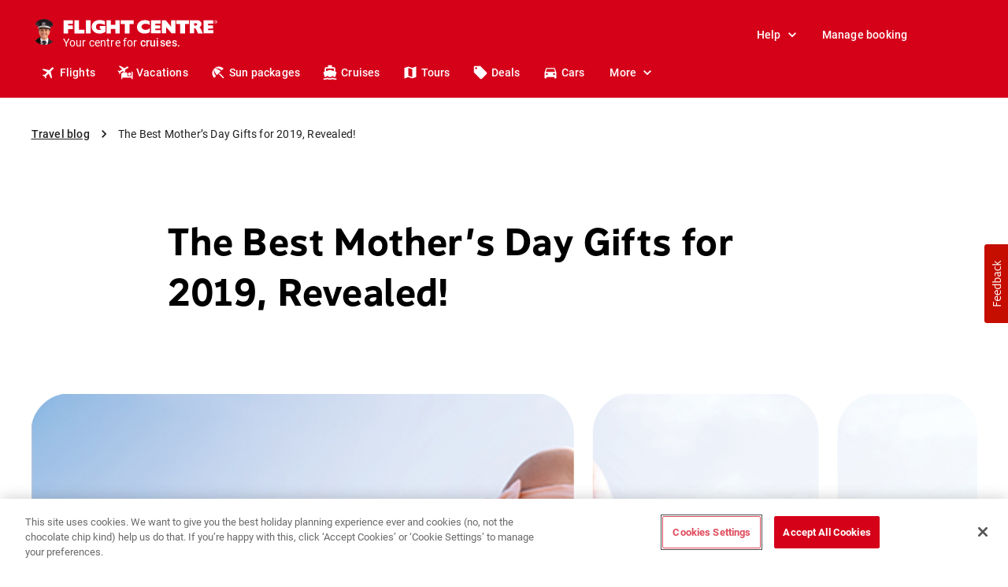

--- FILE ---
content_type: application/javascript
request_url: https://www.flightcentre.ca/assets/web/next-assets/_next-fc/_next/static/aurora-fc-b25062d78da3/_buildManifest.js
body_size: 2120
content:
self.__BUILD_MANIFEST=function(s,t,a,c,e,n,i,h,u,r,d,o,f,k,b,j,p,l,g,w,_,x,A,I,m,B,L,Z,v,y,N,U,C,F,G,D,S,E,M,T,H,R,P,q,z,J,K,O,Q,V,W,X,Y,$,ss,st,sa,sc){return{__rewrites:{afterFiles:[{has:B,source:"/:nextInternalLocale(en\\-AU|en\\-GB|en\\-CA|en\\-NZ|en\\-ZA)/api-fc/:path*",destination:"/:nextInternalLocale/api/:path*"},{has:B,source:"/:nextInternalLocale(en\\-AU|en\\-GB|en\\-CA|en\\-NZ|en\\-ZA)/api-shared/:path*",destination:"/:nextInternalLocale/api/api-shared/:path*"},{has:B,source:"/:nextInternalLocale(en\\-AU|en\\-GB|en\\-CA|en\\-NZ|en\\-ZA)/fcl-js/:path*",destination:B},{has:[{type:"header",key:"x-forwarded-host",value:"(websites\\.fcl\\.cloud)"}],source:"/:nextInternalLocale(en\\-AU|en\\-GB|en\\-CA|en\\-NZ|en\\-ZA)/assets/web/next-assets/_next-fc/:path*",destination:B},{has:B,source:"/:nextInternalLocale(en\\-AU|en\\-GB|en\\-CA|en\\-NZ|en\\-ZA)/assets/web/next-assets/_next-fc/_next/:path*",destination:"/:nextInternalLocale/_next/:path*"}],beforeFiles:[{has:B,source:"/assets/web/next-assets/_next-fc/_next/:path+",destination:"/_next/:path+"}],fallback:[]},__routerFilterStatic:{numItems:8,errorRate:1e-4,numBits:154,numHashes:14,bitArray:[1,0,1,s,0,t,t,t,t,s,s,s,t,s,t,t,s,s,t,t,t,t,s,t,s,t,t,s,s,s,t,t,t,s,t,s,t,s,s,s,t,t,t,s,s,s,t,s,s,s,t,s,s,t,s,s,s,s,s,s,t,t,t,s,s,t,t,s,t,s,t,s,s,t,t,t,s,s,s,s,t,t,s,t,t,t,s,t,s,t,s,t,s,s,s,s,t,t,s,t,t,t,t,s,t,s,s,s,s,t,t,t,s,t,s,t,s,s,t,s,s,s,s,t,s,t,t,s,t,t,t,s,s,t,s,t,s,t,t,s,t,t,t,s,s,s,s,s,s,s,t,t,t,t]},__routerFilterDynamic:{numItems:4,errorRate:1e-4,numBits:77,numHashes:14,bitArray:[s,t,s,s,t,t,t,s,t,s,t,s,s,s,t,s,s,t,t,s,t,t,s,t,t,t,t,s,s,s,s,t,t,s,t,s,s,t,t,t,t,t,t,s,t,s,t,s,s,s,s,s,s,t,t,s,t,s,s,s,t,s,s,t,s,t,t,t,s,t,t,s,s,t,s,t,s]},"/":[a,e,c,n,"static/chunks/pages/index-d61d56f2d1a645da.js"],"/404":[a,e,c,n,"static/chunks/pages/404-a45b0b20c56d5c60.js"],"/500":[a,e,c,n,"static/chunks/pages/500-506d19b4118512f6.js"],"/_error":["static/chunks/pages/_error-c970d8b55ace1b48.js"],"/about-us":[a,e,c,n,i,u,k,d,L,J,"static/chunks/3992-97549e892e26055c.js",E,K,"static/chunks/pages/about-us-08dc5a0f9be80e3f.js"],"/flights/airlines":[a,e,c,n,r,b,j,i,h,_,Z,p,l,k,o,f,g,w,x,v,A,y,C,M,F,"static/chunks/pages/flights/airlines-c8b481714af2c1b6.js"],"/flights/airlines/[airline]":[a,e,c,n,r,b,j,i,h,_,Z,p,I,u,l,k,o,f,d,g,w,m,x,v,A,y,G,N,D,C,"static/chunks/9560-048526a3ff713320.js",S,F,"static/chunks/pages/flights/airlines/[airline]-511bf5b35f85dea7.js"],"/flights/airports":[a,e,c,n,r,b,j,i,h,_,Z,p,I,u,l,k,o,f,g,w,x,v,A,y,C,"static/chunks/7603-91244f9cb2f6bc4f.js",F,"static/chunks/pages/flights/airports-bd6d366f275f169c.js"],"/flights/airports/[airport]":[a,e,c,n,r,b,j,i,h,_,Z,p,I,u,l,k,o,f,d,g,w,m,x,v,A,y,G,N,D,C,"static/chunks/8234-47ed3ae840854aec.js",S,F,"static/chunks/pages/flights/airports/[airport]-8f87cc12b9c735eb.js"],"/internal/procat-proforma-tools":[a,c,r,b,j,i,h,_,Z,p,I,l,o,f,g,w,m,x,v,A,y,T,H,R,"static/chunks/4965-b438ffe76e9645f7.js",P,"static/css/547928bbfceda6db.css","static/chunks/pages/internal/procat-proforma-tools-a9c0d3e7d3e497a2.js"],"/product/preview/[sku]":[a,e,c,n,r,b,j,i,h,_,Z,p,I,u,l,k,o,f,d,g,w,m,x,v,A,L,y,G,T,N,D,H,R,O,S,U,P,Q,"static/chunks/pages/product/preview/[sku]-2fc5cafa8ea7b6bd.js"],"/product/[sku]":[a,e,c,n,r,b,j,i,h,_,Z,p,I,u,l,k,o,f,d,g,w,m,x,v,A,L,y,G,T,N,D,H,R,O,S,U,P,Q,"static/chunks/pages/product/[sku]-703133b2d9c61b00.js"],"/search/vertex-test":[a,e,c,n,"static/chunks/pages/search/vertex-test-6d9322c4ec6e3164.js"],"/stores":[a,e,c,n,r,i,h,p,I,u,k,o,f,d,g,m,V,W,X,K,Y,$,"static/chunks/pages/stores-7a4ad53e3627230e.js"],"/stores/[...store]":[a,e,c,n,r,i,h,p,I,u,k,o,f,d,g,m,V,W,X,Y,$,"static/chunks/pages/stores/[...store]-6aed2a8e29f745a1.js"],"/system/debug":["static/chunks/pages/system/debug-5ccc0066de2c544e.js"],"/window-seat":[a,e,c,n,r,b,j,i,h,u,l,d,w,L,J,ss,"static/chunks/4954-50a80c1b2eddc190.js",U,E,st,sa,"static/chunks/pages/window-seat-5bbf529fd22b4f2e.js"],"/window-seat/author/[author_profile]":[a,e,c,n,i,u,d,L,N,sc,"static/chunks/9970-645187128b6e3236.js",U,E,"static/chunks/pages/window-seat/author/[author_profile]-380c91812461eff0.js"],"/window-seat/search":[a,e,c,n,r,b,j,h,_,l,w,x,L,"static/chunks/7855-41f8a58e3264d996.js",M,ss,sc,"static/chunks/4611-8d36ded0d03b6bdc.js",st,"static/chunks/pages/window-seat/search-99a2301ee55a4f74.js"],"/window-seat/[...post]":[a,e,c,n,i,h,u,o,f,d,m,A,L,"static/chunks/8704-8f9afcd195376442.js",M,"static/chunks/105-08428ae7638c8a80.js",U,sa,"static/chunks/pages/window-seat/[...post]-5b1be82c4890caf2.js"],sortedPages:["/","/404","/500","/_app","/_error","/about-us","/flights/airlines","/flights/airlines/[airline]","/flights/airports","/flights/airports/[airport]","/internal/procat-proforma-tools","/product/preview/[sku]","/product/[sku]","/search/vertex-test","/stores","/stores/[...store]","/system/debug","/window-seat","/window-seat/author/[author_profile]","/window-seat/search","/window-seat/[...post]"]}}(1,0,"static/chunks/7783-6cb24f8443efbf72.js","static/chunks/3666-de25945f99e35c58.js","static/chunks/9291-10182355f9c09f69.js","static/chunks/6708-53d35e5b49dea55c.js","static/chunks/3915-01f067ee3f384eb9.js","static/chunks/1822-c9001284da9d330e.js","static/chunks/6263-083a6809ded6f20f.js","static/chunks/6767-9cce45eb0bf6b99b.js","static/chunks/1364-fd8b91e350c07b09.js","static/chunks/601-0965f365dfb6b104.js","static/chunks/4635-006507e682b1ff89.js","static/chunks/4694-ee768dd081f3a163.js","static/chunks/634-429c8baa78908cce.js","static/chunks/9637-7b802159509c4044.js","static/chunks/5736-a28bfd88a68ea6ce.js","static/chunks/4724-b86dc772bad5783a.js","static/chunks/6474-9395fdfdc7a9b7d6.js","static/chunks/1598-a730712eaff1448a.js","static/chunks/8093-bfe3f2355598b6ad.js","static/chunks/8236-4f93b99fff2e1181.js","static/chunks/4126-672888e346c5f10a.js","static/chunks/560-879f5d4dc80d9280.js","static/chunks/1575-4f3a026f291fcdfb.js",void 0,"static/chunks/4299-cf7cb86f60a627a0.js","static/chunks/2003-a94c85d8fcb132d0.js","static/chunks/1101-81b24d0f76cd0d58.js","static/chunks/4917-f27be17b66a0f5b3.js","static/chunks/6062-5ed6b0571f69756d.js","static/chunks/385-92a7bae3f8d53224.js","static/chunks/5900-14e55905662197b9.js","static/chunks/823-b0c8eee0441d49f9.js","static/chunks/950-55bdfb93d95f81e9.js","static/chunks/4321-6758d627efeeb55c.js","static/chunks/4787-2e0bf7332784fd3f.js","static/chunks/9620-62503a89674cd82d.js","static/chunks/1281-b9c315bebe8cdcda.js","static/chunks/8024-d73cc6b75bcd5980.js","static/chunks/6077-c05b87e9893d0b40.js","static/chunks/2963-f89ff39c4776073a.js","static/chunks/1253-b258bf2f2680fcd3.js",1e-4,14,"static/chunks/545-6e600fbf3788a694.js","static/chunks/7458-ca04be4c574fc7ad.js","static/chunks/9084-b32d1f876ec92286.js","static/chunks/8755-393903e46f8be5be.js","static/chunks/8250-558a4213303a9a2b.js","static/chunks/8610-02b4f1db374b5597.js","static/chunks/7203-5330e2e4ebc85841.js","static/chunks/8087-12b51c78327e5663.js","static/css/9cd7ff4fbe46da5f.css","static/chunks/7309-f314c46a5fad0eb7.js","static/chunks/9713-e41f63f34886fc39.js","static/chunks/1139-b050f411e91b8395.js","static/chunks/5004-e0d3c2945919c674.js"),self.__BUILD_MANIFEST_CB&&self.__BUILD_MANIFEST_CB();

--- FILE ---
content_type: application/javascript
request_url: https://www.flightcentre.ca/assets/web/next-assets/_next-fc/_next/static/chunks/4635-006507e682b1ff89.js
body_size: 3617
content:
"use strict";(self.webpackChunk_N_E=self.webpackChunk_N_E||[]).push([[4635],{8228:(e,t,n)=>{n.d(t,{A:()=>o});var r=n(6029);let o=(0,n(36575).A)((0,r.jsx)("path",{d:"M19 6.41 17.59 5 12 10.59 6.41 5 5 6.41 10.59 12 5 17.59 6.41 19 12 13.41 17.59 19 19 17.59 13.41 12z"}),"Close")},34164:(e,t,n)=>{n.d(t,{A:()=>o});var r=n(6029);let o=(0,n(36575).A)((0,r.jsx)("path",{d:"M12 2C6.48 2 2 6.48 2 12s4.48 10 10 10 10-4.48 10-10S17.52 2 12 2m0 18c-4.41 0-8-3.59-8-8s3.59-8 8-8 8 3.59 8 8-3.59 8-8 8m4.59-12.42L10 14.17l-2.59-2.58L6 13l4 4 8-8z"}),"CheckCircle")},34574:(e,t,n)=>{n.d(t,{a:()=>v});var r=n(6029);n(55729);var o=n(44766),i=n(30946),a=n(42338),l=n(39826),s=n(63478),c=n(2538),d=n(38833),p=n(8228),u=n(42861);let h=({closeIcon:e,headerActionLeft:t,onClose:n,showClose:o=!0})=>(0,r.jsxs)(a.A,{sx:{justifySelf:"flex-start"},children:[t&&t,!t&&o&&(e||(0,r.jsx)(u.K,{"aria-label":"close",onClick:e=>n&&n(e,"closeClick"),size:"small",sx:e=>({marginLeft:e.spacing(-1.5)}),children:(0,r.jsx)(p.A,{})}))]});var g=n(64203);let b=({headerActionRight:e,moreText:t,onMoreClick:n})=>(0,r.jsxs)(a.A,{sx:{justifySelf:"flex-end"},children:[e&&e,!e&&t&&(0,r.jsx)(g.$,{size:"small",onClick:n,sx:e=>({marginRight:e.spacing(-3)}),children:t})]}),f=(0,c.I)(i.A,{shouldForwardProp:e=>!["containsHeaderContent"].includes(e)})(({theme:e,containsHeaderContent:t})=>({position:"relative",display:"flex",flexDirection:"row",alignItems:t?"start":"center",justifyContent:"space-between",padding:`${e.spacing(4)} ${e.spacing(6)} 0`})),m=({children:e,closeIcon:t,containsHeaderContent:n,headerActionLeft:o,headerActionRight:i,moreText:l,onClose:s,onMoreClick:c,showClose:d=!0})=>(0,r.jsxs)(f,{"data-testid":"ModalHeader",containsHeaderContent:n,children:[(0,r.jsx)(h,{closeIcon:t,headerActionLeft:o,onClose:s,showClose:d}),(0,r.jsx)(a.A,{sx:{position:"absolute",left:"50%",transform:"translateX(-50%)"},children:e}),(0,r.jsx)(b,{headerActionRight:i,moreText:l,onMoreClick:c})]});function y(e){for(var t=1;t<arguments.length;t++){var n=null!=arguments[t]?arguments[t]:{},r=Object.keys(n);"function"==typeof Object.getOwnPropertySymbols&&(r=r.concat(Object.getOwnPropertySymbols(n).filter(function(e){return Object.getOwnPropertyDescriptor(n,e).enumerable}))),r.forEach(function(t){var r;r=n[t],t in e?Object.defineProperty(e,t,{value:r,enumerable:!0,configurable:!0,writable:!0}):e[t]=r})}return e}function j(e,t){return t=null!=t?t:{},Object.getOwnPropertyDescriptors?Object.defineProperties(e,Object.getOwnPropertyDescriptors(t)):(function(e,t){var n=Object.keys(e);if(Object.getOwnPropertySymbols){var r=Object.getOwnPropertySymbols(e);n.push.apply(n,r)}return n})(Object(t)).forEach(function(n){Object.defineProperty(e,n,Object.getOwnPropertyDescriptor(t,n))}),e}let x=(0,c.I)(o.A,{shouldForwardProp:e=>"maxWidth"!==e})(({maxWidth:e=!1,theme:t})=>y({alignItems:"center",display:"flex",marginLeft:"auto",marginRight:"auto",outline:0},e&&{maxWidth:t.breakpoints.values[e]})),O=(0,c.I)(i.A,{shouldForwardProp:e=>!["fullScreen","maxHeight"].includes(e)})(({maxHeight:e,fullScreen:t,theme:n})=>{let r={backgroundColor:n.palette.common.white,boxShadow:n.token.shadow.overlay.value,width:"100%"};return t?j(y({},r),{height:"100%"}):y(j(y({},r),{borderRadius:n.shape.borderRadius,margin:n.spacing(6)}),e&&{maxHeight:e})}),w=(0,c.I)(a.A,{shouldForwardProp:e=>"noContentPadding"!==e})(({theme:e,noContentPadding:t=!1})=>({overflow:"auto",margin:t?`${e.spacing(2)} 0 0`:`${e.spacing(2)} ${e.spacing(6)} ${e.spacing(4)}`})),v=e=>{var{containerStyles:t,contentStyles:n,children:o,closeIcon:i,footer:c,fullScreen:p,headerActionLeft:u,headerActionRight:h,headerContent:g,maxHeight:b="50vh",maxWidth:f,moreText:v,onClose:A,onMoreClick:P,open:k,noContentPadding:C,showClose:S=!0,slideUp:$,title:I}=e,z=function(e,t){if(null==e)return{};var n,r,o=function(e,t){if(null==e)return{};var n,r,o={},i=Object.keys(e);for(r=0;r<i.length;r++)n=i[r],t.indexOf(n)>=0||(o[n]=e[n]);return o}(e,t);if(Object.getOwnPropertySymbols){var i=Object.getOwnPropertySymbols(e);for(r=0;r<i.length;r++)n=i[r],!(t.indexOf(n)>=0)&&Object.prototype.propertyIsEnumerable.call(e,n)&&(o[n]=e[n])}return o}(e,["containerStyles","contentStyles","children","closeIcon","footer","fullScreen","headerActionLeft","headerActionRight","headerContent","maxHeight","maxWidth","moreText","onClose","onMoreClick","open","noContentPadding","showClose","slideUp","title"]);let E=(0,d.z)("Modal"),M=()=>(0,r.jsxs)(O,{maxHeight:b,fullScreen:p,style:y({},t),"data-testid":"ModalContainer",children:[(I||S||v||g)&&(0,r.jsx)(m,{closeIcon:i,containsHeaderContent:!!g,headerActionLeft:u,headerActionRight:h,moreText:v,onClose:A,onMoreClick:P,showClose:S,children:(I||g)&&(0,r.jsxs)(r.Fragment,{children:[I&&(0,r.jsx)(l.A,{id:"modal-title",variant:"subheadingMd",align:"center",children:I}),g]})}),(0,r.jsx)(w,{"data-testid":"ModalContent",id:"modal-content",noContentPadding:C,sx:y({},n),children:o}),c&&(0,r.jsx)(a.A,{"data-testid":"ModalFooter",children:c})]});return(0,r.jsx)(x,j(y({"aria-describedby":"modal-content","aria-labelledby":"modal-title","data-testid":"Modal",hideBackdrop:p,maxWidth:!p&&f,onClose:A,open:k,disableAutoFocus:!0},E,z),{children:$?(0,r.jsx)(s.A,{direction:"up",in:k,mountOnEnter:!0,unmountOnExit:!0,children:M()}):M()}))}},67194:(e,t,n)=>{n.d(t,{B:()=>m});var r=n(6029);n(55729);var o=n(2538),i=n(74176),a=n(83950),l=n(42338),s=n(39826),c=n(36575);let d=(0,c.A)((0,r.jsx)("path",{d:"M15.41 7.41 14 6l-6 6 6 6 1.41-1.41L10.83 12z"}),"ChevronLeft"),p=(0,c.A)((0,r.jsx)("path",{d:"M10 6 8.59 7.41 13.17 12l-4.58 4.59L10 18l6-6z"}),"ChevronRight");var u=n(38833),h=n(91681);let g=(0,o.I)(i.A)(({theme:e})=>({display:"none",[e.breakpoints.up("md")]:{display:"flex"},[`${a.A.li}.${a.A.separator}`]:{margin:"0px"}})),b=(0,o.I)(l.A)(({theme:e})=>({display:"none",alignItems:"center",[e.breakpoints.between("xs","md")]:{display:"flex"}})),f=(0,o.I)(s.A)(({theme:e})=>({color:e.tf.color.text.default.neutral.body.value})),m=({links:e})=>{let t=(0,u.z)("Breadcrumbs");return(0,r.jsxs)(r.Fragment,{children:[e[e.length-2]?(0,r.jsxs)(b,{children:[(0,r.jsx)(d,{fontSize:"small",color:"secondary"}),(0,r.jsx)(h.N,{underline:"always",size:"small",href:e[e.length-2].href,children:e[e.length-2].name})]}):(0,r.jsx)(b,{children:(0,r.jsx)(f,{"data-testid":"breadcrumb-text",variant:"bodySm",children:e[e.length-1].name})}),(0,r.jsx)(g,function(e,t){return t=null!=t?t:{},Object.getOwnPropertyDescriptors?Object.defineProperties(e,Object.getOwnPropertyDescriptors(t)):(function(e,t){var n=Object.keys(e);if(Object.getOwnPropertySymbols){var r=Object.getOwnPropertySymbols(e);n.push.apply(n,r)}return n})(Object(t)).forEach(function(n){Object.defineProperty(e,n,Object.getOwnPropertyDescriptor(t,n))}),e}(function(e){for(var t=1;t<arguments.length;t++){var n=null!=arguments[t]?arguments[t]:{},r=Object.keys(n);"function"==typeof Object.getOwnPropertySymbols&&(r=r.concat(Object.getOwnPropertySymbols(n).filter(function(e){return Object.getOwnPropertyDescriptor(n,e).enumerable}))),r.forEach(function(t){var r;r=n[t],t in e?Object.defineProperty(e,t,{value:r,enumerable:!0,configurable:!0,writable:!0}):e[t]=r})}return e}({"data-testid":"breadcrumbs",separator:(0,r.jsx)(p,{fontSize:"small",color:"secondary"})},t),{children:e.map((t,n)=>n===e.length-1?(0,r.jsx)(f,{"data-testid":`breadcrumb-text-${n}`,variant:"bodySm",children:t.name},n):(0,r.jsx)(h.N,{underline:"always","data-testid":`breadcrumb-link-${n}`,size:"small",href:t.href,children:t.name},n))}))]})}},72187:(e,t,n)=>{n.d(t,{F:()=>S});var r=n(6029),o=n(55729),i=n(98865),a=n(7118),l=n(19124),s=n(30946),c=n(42338),d=n(2718),p=n(282),u=n(27062),h=n(98700),g=n(39826),b=n(34164),f=n(8228),m=n(2538),y=n(42861),j=n(64203),x=n(51556),O=n(38833);function w(e){for(var t=1;t<arguments.length;t++){var n=null!=arguments[t]?arguments[t]:{},r=Object.keys(n);"function"==typeof Object.getOwnPropertySymbols&&(r=r.concat(Object.getOwnPropertySymbols(n).filter(function(e){return Object.getOwnPropertyDescriptor(n,e).enumerable}))),r.forEach(function(t){var r;r=n[t],t in e?Object.defineProperty(e,t,{value:r,enumerable:!0,configurable:!0,writable:!0}):e[t]=r})}return e}function v(e,t){return t=null!=t?t:{},Object.getOwnPropertyDescriptors?Object.defineProperties(e,Object.getOwnPropertyDescriptors(t)):(function(e,t){var n=Object.keys(e);if(Object.getOwnPropertySymbols){var r=Object.getOwnPropertySymbols(e);n.push.apply(n,r)}return n})(Object(t)).forEach(function(n){Object.defineProperty(e,n,Object.getOwnPropertyDescriptor(t,n))}),e}let A=(0,m.I)(i.A,{shouldForwardProp:e=>!["hasActionBtns","title","intensity","brandStyle"].includes(e)})(({theme:e,hasActionBtns:t=!1,severity:n="success",title:r="",intensity:o="subtle",brandStyle:i=!1})=>{let s,c,d=i?"primary":"error"===n?"danger":n;return s=t&&r?`${e.spacing(3)} ${e.spacing(3)} ${e.spacing(4)} ${e.spacing(4)}`:t&&!r?`${e.spacing(3)} ${e.spacing(3)} ${e.spacing(3)} ${e.spacing(4)}`:e.spacing(4),c=t&&r?`${e.spacing(1)} 0 0`:t&&!r?`${e.spacing(1.5)} 0 0`:!t&&r?0:`${e.spacing(.5)} 0 0`,v(w({width:"auto",margin:0,padding:s,[e.breakpoints.down("md")]:{padding:`${e.spacing(2)} ${e.spacing(2)} ${e.spacing(3)} ${e.spacing(3)}`},backgroundColor:e.tf.withIntensity.component.message.color[o][d].default.background.value,borderColor:e.tf.withIntensity.component.message.color[o][d].default.border.value,borderRadius:e.tf.scale.desktop.radius.m.value,borderStyle:"solid",borderWidth:e.tf.scale.desktop.spacing["5xs"].value,color:e.tf.withIntensity.component.message.color[o][d].default.text.value},e.typography.bodySm),{[`& .${a.A.icon}`]:{width:e.token.typography.height[6].value,height:e.token.typography.height[6].value,color:e.tf.withIntensity.component.message.color[o][d].default.icon.value,paddingTop:t?e.spacing(1):0,paddingBottom:0,[e.breakpoints.down("md")]:{paddingTop:e.spacing(1)}},[`& .${l.A.root}`]:{margin:`0 0 ${e.spacing(1)}`},[`& .${a.A.message}`]:{width:"100%",display:"inline-grid",padding:c,paddingBottom:0,marginRight:t?e.spacing(3):0,[e.breakpoints.down("md")]:{padding:`${e.spacing(1)} 0 0`}},[`& .${a.A.action}`]:{marginRight:0,padding:0,color:e.token.color[d].icon.medium[" "].value}})}),P=(0,m.I)(s.A,{shouldForwardProp:e=>!["truncated","showCloseBtn"].includes(e)})(({theme:e,truncated:t=!1,showCloseBtn:n=!1})=>({width:"100%",display:"flex",flexDirection:"row",justifyContent:t?"space-between":"flex-end",alignItems:"flex-end",marginTop:e.spacing(3),position:"relative",right:e.spacing(n?-11:-3)})),k=(0,m.I)(c.A,{shouldForwardProp:e=>!["expanded","truncated"].includes(e)})(({expanded:e=!1,truncated:t=!1})=>w({width:"100%",display:"block"},t&&!e&&{whiteSpace:"nowrap",overflow:"hidden",textOverflow:"ellipsis",[`& .${l.A.root}`]:{whiteSpace:"nowrap",overflow:"hidden",textOverflow:"ellipsis"},"> span":{whiteSpace:"nowrap",overflow:"hidden",textOverflow:"ellipsis"}})),C=(e,t,n)=>e?"subtle"===t?"primary":"inverted":"bold"===t?"inverted":n,S=e=>{let t;var{action:n,children:i,icon:a,inlineAction:l=!1,intensity:s="subtle",isOpen:c=!0,muiOverrides:m,noTransition:S=!1,onClose:$,severity:I="success",showCloseBtn:z=!1,title:E="",truncated:M=!1,brandStyle:D=!1}=e,F=function(e,t){if(null==e)return{};var n,r,o=function(e,t){if(null==e)return{};var n,r,o={},i=Object.keys(e);for(r=0;r<i.length;r++)n=i[r],t.indexOf(n)>=0||(o[n]=e[n]);return o}(e,t);if(Object.getOwnPropertySymbols){var i=Object.getOwnPropertySymbols(e);for(r=0;r<i.length;r++)n=i[r],!(t.indexOf(n)>=0)&&Object.prototype.propertyIsEnumerable.call(e,n)&&(o[n]=e[n])}return o}(e,["action","children","icon","inlineAction","intensity","isOpen","muiOverrides","noTransition","onClose","severity","showCloseBtn","title","truncated","brandStyle"]);let[R,B]=(0,o.useState)(!1),L=()=>B(e=>!e),T=(0,O.z)("Alert"),H=(0,d.A)(),W=(0,p.A)(H.breakpoints.down("md"));t=o.isValidElement(n)?o.cloneElement(n,{size:"small",darken:!0}):null;let N=W&&(t||l||M);return(0,r.jsx)(x.e,{condition:!S,wrapper:e=>(0,o.isValidElement)(e)?(0,r.jsx)(u.A,{in:!!c,children:e}):(0,r.jsx)(r.Fragment,{children:e}),children:(0,r.jsxs)(A,v(w({intensity:s,action:(0,r.jsxs)(r.Fragment,{children:[(!W||l)&&t,z&&(0,r.jsx)(y.K,{color:C(D,s,I),size:"small",darken:!0,onClick:$,children:(0,r.jsx)(f.A,{titleAccess:"Close"})})]}),"data-testid":"Alert",hasActionBtns:!!n||z,icon:!0!==a&&(a||void 0),iconMapping:{success:(0,r.jsx)(b.A,{"data-testid":"CheckCircleOutlineIcon"})},severity:I,title:E,brandStyle:D},T,m,F),{children:[(0,r.jsxs)(k,{expanded:R,truncated:M,children:[E&&(0,r.jsx)(h.A,{"data-testid":"AlertTitle",children:(0,r.jsx)(g.A,{variant:"titleSm",children:E})}),(0,r.jsx)(g.A,{variant:"bodySm",children:i})]}),N&&(0,r.jsxs)(P,{truncated:M,showCloseBtn:z,children:[M&&(0,r.jsxs)(j.$,{color:C(D,s,I),darken:!0,onClick:L,size:"small",sx:{width:"fit-content",position:"relative",left:z?-80:-48},children:["Read ",R?"less":"more"]}),t&&!l&&t]}),!W&&M&&(0,r.jsxs)(j.$,{color:C(D,s,I),darken:!0,onClick:L,size:"small",sx:{width:"fit-content",position:"relative",left:-36,marginTop:3},children:["Read ",R?"less":"more"]})]}))})}}}]);

--- FILE ---
content_type: application/javascript
request_url: https://www.flightcentre.ca/assets/web/next-assets/_next-fc/_next/static/chunks/1364-fd8b91e350c07b09.js
body_size: 2797
content:
"use strict";(self.webpackChunk_N_E=self.webpackChunk_N_E||[]).push([[1364],{19666:(e,t,r)=>{r.d(t,{Q:()=>y});var n=r(6029),o=r(55729),i=r(36410),l=r(42338),s=r(84934),a=r(38833);function c(e){for(var t=1;t<arguments.length;t++){var r=null!=arguments[t]?arguments[t]:{},n=Object.keys(r);"function"==typeof Object.getOwnPropertySymbols&&(n=n.concat(Object.getOwnPropertySymbols(r).filter(function(e){return Object.getOwnPropertyDescriptor(r,e).enumerable}))),n.forEach(function(t){var n;n=r[t],t in e?Object.defineProperty(e,t,{value:n,enumerable:!0,configurable:!0,writable:!0}):e[t]=n})}return e}function u(e,t){return t=null!=t?t:{},Object.getOwnPropertyDescriptors?Object.defineProperties(e,Object.getOwnPropertyDescriptors(t)):(function(e,t){var r=Object.keys(e);if(Object.getOwnPropertySymbols){var n=Object.getOwnPropertySymbols(e);r.push.apply(r,n)}return r})(Object(t)).forEach(function(r){Object.defineProperty(e,r,Object.getOwnPropertyDescriptor(t,r))}),e}let p=(0,i.Ay)(l.A,{shouldForwardProp:e=>"autoWidth"!==e})(({autoWidth:e})=>u(c({},e&&{display:"flex"}),{msOverflowStyle:"none",overflowX:"auto",scrollbarWidth:"none","&::-webkit-scrollbar":{display:"none"}})),d=["xs","sm","md","lg","xl"],b=(0,i.Ay)(l.A,{shouldForwardProp:e=>!["autoWidth","numItems","peek","itemsPerView","overflowContainer"].includes(e)})(({autoWidth:e,numItems:t=1,overflowContainer:r,peek:n=6,spacing:o=6,theme:i,itemsPerView:l=1})=>{let s="number"==typeof l?{xs:l}:c({xs:1},l),a=(e=1,r=0)=>`calc(${100/e*t}% - ${i.spacing(o)} - ${i.spacing(n+r)} * ${t/e})`,u={display:"flex","& > *":{marginRight:i.spacing(o)},"& > *:last-child":{marginRight:0}},p=c({display:"inline-flex",width:"auto"},r&&{padding:`0 ${i.spacing(4)}`,[i.breakpoints.up("sm")]:{padding:`0 ${i.spacing(6)}`}});return c({},u,e?p:d.reduce((e,t)=>{let n={};switch(t){case"xs":n=c({width:a(s[t],4*!!r)},r&&{padding:`0 ${i.spacing(4)}`});break;case"sm":n={[i.breakpoints.up("sm")]:c({width:a(s[t]||s.xs,6*!!r)},r&&{padding:`0 ${i.spacing(6)}`})};break;default:s[t]&&(n={[i.breakpoints.up(t)]:{width:a(s[t],6*!!r)}})}return c({},e,n)},{}))}),f=(0,i.Ay)(l.A,{shouldForwardProp:e=>"autoWidth"!==e})(({autoWidth:e})=>c({},!e&&{overflow:"hidden",width:"100%"})),y=e=>{var{ariaLabel:t,autoWidth:r=!1,children:i,ContainerSx:l,itemsPerView:d=1,ItemSx:y,overflowContainer:h=!1,peek:m=6,ScrollListItemSx:g,spacing:O=6,TrackSx:j}=e,w=function(e,t){if(null==e)return{};var r,n,o=function(e,t){if(null==e)return{};var r,n,o={},i=Object.keys(e);for(n=0;n<i.length;n++)r=i[n],t.indexOf(r)>=0||(o[r]=e[r]);return o}(e,t);if(Object.getOwnPropertySymbols){var i=Object.getOwnPropertySymbols(e);for(n=0;n<i.length;n++)r=i[n],!(t.indexOf(r)>=0)&&Object.prototype.propertyIsEnumerable.call(e,r)&&(o[r]=e[r])}return o}(e,["ariaLabel","autoWidth","children","ContainerSx","itemsPerView","ItemSx","overflowContainer","peek","ScrollListItemSx","spacing","TrackSx"]);let{setRef:v,onMouseDown:x}=(()=>{let e,t,r,n,i=!1,l=!1,s=(0,o.useCallback)(e=>{e.preventDefault()},[]),a=(0,o.useRef)(null),c=(0,o.useCallback)(e=>{e&&e.querySelectorAll("a,img").forEach(e=>{e.ondragstart=s}),a.current=e},[a,s]),u=()=>{cancelAnimationFrame(n)},p=()=>{a.current&&(a.current.scrollLeft+=r,Math.abs(r*=.95)>.5&&(n=requestAnimationFrame(p)))},d=n=>{if(!a.current)return;i&&(l=!0,a.current.querySelectorAll("a").forEach(e=>{e.addEventListener("click",s,!0)}));let o=n.clientX-a.current.offsetLeft-e,c=a.current.scrollLeft;a.current.scrollLeft=t-o,r=a.current.scrollLeft-c},b=()=>{a.current&&(i=!1,l?(u(),n=requestAnimationFrame(p)):a.current.querySelectorAll("a").forEach(e=>{e.removeEventListener("click",s,!0)}),a.current.style.userSelect="auto",l=!1,document.removeEventListener("mousemove",d),document.removeEventListener("mouseup",b))};return{setRef:c,onMouseDown:r=>{a.current&&(i=!0,e=r.clientX-a.current.offsetLeft,t=a.current.scrollLeft,u(),a.current.style.userSelect="none",document.addEventListener("mousemove",d),document.addEventListener("mouseup",b))}}})(),k=o.Children.toArray(i).filter(Boolean),P=k.length,S=(0,a.z)("ScrollList");return P?(0,n.jsx)(s.n,u(c({"aria-label":t,"data-testid":"ScrollList",role:"region",type:h?"negativeMargin":"default"},S,w),{children:(0,n.jsx)(p,{autoWidth:r,"data-testid":"ScrollListContainer",onMouseDown:x,ref:v,sx:l,children:(0,n.jsx)(b,{autoWidth:r,"data-testid":"ScrollListTrack",itemsPerView:d,numItems:P,overflowContainer:h,peek:m,spacing:O,sx:j,children:k.map((e,t)=>(0,n.jsx)(f,{autoWidth:r,"data-testid":"ScrollListItem",sx:y||g,children:e},t))})})})):null}},81364:(e,t,r)=>{r.d(t,{R:()=>P});var n=r(6029),o=r(55729),i=r(2538),l=r(282),s=r(42338),a=r(51556),c=r(98468),u=r(38833),p=r(62884),d=r(19666),b=r(36410),f=r(30946),y=r(39826),h=r(64203);let m=(0,b.Ay)(f.A)(({theme:e})=>({width:"100%",[e.breakpoints.up("md")]:{minHeight:e.spacing(10)}})),g=e=>{var{header:t,onSeeMoreClick:r,seeMoreLink:o,seeMoreText:i,showSeeMore:s=!1,title:a,titleComponent:c="h2",titleVariant:u="headingMd"}=e,p=function(e,t){if(null==e)return{};var r,n,o=function(e,t){if(null==e)return{};var r,n,o={},i=Object.keys(e);for(n=0;n<i.length;n++)r=i[n],t.indexOf(r)>=0||(o[r]=e[r]);return o}(e,t);if(Object.getOwnPropertySymbols){var i=Object.getOwnPropertySymbols(e);for(n=0;n<i.length;n++)r=i[n],!(t.indexOf(r)>=0)&&Object.prototype.propertyIsEnumerable.call(e,r)&&(o[r]=e[r])}return o}(e,["header","onSeeMoreClick","seeMoreLink","seeMoreText","showSeeMore","title","titleComponent","titleVariant"]);let d=(0,l.A)(e=>e.breakpoints.up("md"));return a||s?(0,n.jsxs)(n.Fragment,{children:[a&&t&&!d&&(0,n.jsx)(y.A,{variant:u,component:c||"h2",children:a}),(0,n.jsxs)(f.A,function(e,t){return t=null!=t?t:{},Object.getOwnPropertyDescriptors?Object.defineProperties(e,Object.getOwnPropertyDescriptors(t)):(function(e,t){var r=Object.keys(e);if(Object.getOwnPropertySymbols){var n=Object.getOwnPropertySymbols(e);r.push.apply(r,n)}return r})(Object(t)).forEach(function(r){Object.defineProperty(e,r,Object.getOwnPropertyDescriptor(t,r))}),e}(function(e){for(var t=1;t<arguments.length;t++){var r=null!=arguments[t]?arguments[t]:{},n=Object.keys(r);"function"==typeof Object.getOwnPropertySymbols&&(n=n.concat(Object.getOwnPropertySymbols(r).filter(function(e){return Object.getOwnPropertyDescriptor(r,e).enumerable}))),n.forEach(function(t){var n;n=r[t],t in e?Object.defineProperty(e,t,{value:n,enumerable:!0,configurable:!0,writable:!0}):e[t]=n})}return e}({alignItems:"flex-end","data-testid":"ResponsiveListHeader",direction:"row",spacing:2},p),{children:[(0,n.jsxs)(m,{justifyContent:"center",spacing:2,children:[a&&!t&&(0,n.jsx)(y.A,{variant:u,component:c||"h2",children:a}),t]}),s&&(0,n.jsx)(h.$,{href:o,onClick:r,children:i})]}))]}):null},O=(0,r(36575).A)((0,n.jsx)("path",{d:"m12 4-1.41 1.41L16.17 11H4v2h12.17l-5.58 5.59L12 20l8-8z"}),"ArrowForward");var j=r(42861),w=r(72535);let v=(0,b.Ay)(s.A)(({theme:e})=>({height:"100%",width:"100%",backgroundColor:e.palette.grey[100],borderRadius:e.shape.borderRadius})),x=({onSeeMoreClick:e,seeMoreLink:t,seeMoreText:r})=>(0,n.jsx)(v,{children:(0,n.jsx)(w.A,{href:t,onClick:e,sx:{height:"100%",width:"100%"},children:(0,n.jsxs)(f.A,{alignItems:"center",justifyContent:"center",spacing:3,children:[(0,n.jsx)(j.K,{title:r||"View All",variant:"outlined",disabled:!0,children:(0,n.jsx)(O,{})}),(0,n.jsx)(y.A,{variant:"subheadingSm",children:r})]})})}),k=(0,i.I)(g)(({theme:e})=>({marginBottom:e.spacing(2),minHeight:e.spacing(10)})),P=e=>{var{ariaLabel:t,arrowNextIcon:r,arrowPreviousIcon:i,children:b,disableOverflow:f=!1,displayXs:y=1,displaySm:h=2,displayMd:m=2,displayLg:O=3,displayXl:j=4,header:w,onSeeMoreClick:v,peek:P=6,peekAll:S,seeMoreLink:A,seeMoreText:L,showSeeMore:C,spacing:M=6,title:E,titleComponent:D="h2",titleVariant:I="headingMd"}=e,V=function(e,t){if(null==e)return{};var r,n,o=function(e,t){if(null==e)return{};var r,n,o={},i=Object.keys(e);for(n=0;n<i.length;n++)r=i[n],t.indexOf(r)>=0||(o[r]=e[r]);return o}(e,t);if(Object.getOwnPropertySymbols){var i=Object.getOwnPropertySymbols(e);for(n=0;n<i.length;n++)r=i[n],!(t.indexOf(r)>=0)&&Object.prototype.propertyIsEnumerable.call(e,r)&&(o[r]=e[r])}return o}(e,["ariaLabel","arrowNextIcon","arrowPreviousIcon","children","disableOverflow","displayXs","displaySm","displayMd","displayLg","displayXl","header","onSeeMoreClick","peek","peekAll","seeMoreLink","seeMoreText","showSeeMore","spacing","title","titleComponent","titleVariant"]);let F=(0,l.A)(e=>e.breakpoints.up("sm")),R=(0,l.A)(e=>e.breakpoints.up("md")),$={xs:y,sm:h,md:m,lg:O,xl:j},[W]=(0,c.s)($),T=(0,u.z)("ResponsiveList");if(!b)return null;let q=o.Children.toArray(b);return C&&(q=[...q,(0,n.jsx)(x,{onSeeMoreClick:v,seeMoreLink:A,seeMoreText:L},o.Children.count(b))]),(0,n.jsx)(s.A,function(e,t){return t=null!=t?t:{},Object.getOwnPropertyDescriptors?Object.defineProperties(e,Object.getOwnPropertyDescriptors(t)):(function(e,t){var r=Object.keys(e);if(Object.getOwnPropertySymbols){var n=Object.getOwnPropertySymbols(e);r.push.apply(r,n)}return r})(Object(t)).forEach(function(r){Object.defineProperty(e,r,Object.getOwnPropertyDescriptor(t,r))}),e}(function(e){for(var t=1;t<arguments.length;t++){var r=null!=arguments[t]?arguments[t]:{},n=Object.keys(r);"function"==typeof Object.getOwnPropertySymbols&&(n=n.concat(Object.getOwnPropertySymbols(r).filter(function(e){return Object.getOwnPropertyDescriptor(r,e).enumerable}))),n.forEach(function(t){var n;n=r[t],t in e?Object.defineProperty(e,t,{value:n,enumerable:!0,configurable:!0,writable:!0}):e[t]=n})}return e}({"data-testid":"ResponsiveList"},T,V),{children:(0,n.jsx)(a.e,{condition:!0,wrapper:e=>R?(0,n.jsx)(p.F,{ariaLabel:t||E,arrowNextIcon:r,arrowPreviousIcon:i,arrowsPosition:"top",header:(0,n.jsx)(g,{header:w,onSeeMoreClick:v,seeMoreLink:A,seeMoreText:L,showSeeMore:C,title:E,titleComponent:D,titleVariant:I}),responsiveListHeader:w,title:E,titleComponent:D,titleVariant:I,hidePagination:!0,itemsPerMove:W,itemsPerView:W,spacing:M,peek:S?P:0,children:e}):(0,n.jsxs)(n.Fragment,{children:[(0,n.jsx)(k,{header:w,title:E,titleComponent:D,titleVariant:I}),(0,n.jsx)(d.Q,{ariaLabel:t||E,overflowContainer:!f,itemsPerView:$,spacing:F?M:M/2,peek:F?P:P/2,children:q})]}),children:b})}))}},98468:(e,t,r)=>{r.d(t,{s:()=>o});var n=r(282);let o=e=>{let t={xs:(0,n.A)(e=>e.breakpoints.up("xs")),sm:(0,n.A)(e=>e.breakpoints.up("sm")),md:(0,n.A)(e=>e.breakpoints.up("md")),lg:(0,n.A)(e=>e.breakpoints.up("lg")),xl:(0,n.A)(e=>e.breakpoints.up("xl"))},r="xs";return Object.keys(t).every(e=>!!t[e]&&(r=e,!0)),[e[r],r]}}}]);

--- FILE ---
content_type: application/javascript
request_url: https://www.flightcentre.ca/omni-holidays-platform/sdk.js?ld_client=651606192ce93f11be9af7a5
body_size: 97513
content:
/*! For license information please see sdk.js.LICENSE.txt */
(()=>{var e={9976:(e,t,n)=>{"use strict";function r(e){for(var t=arguments.length,n=Array(t>1?t-1:0),r=1;r<t;r++)n[r-1]=arguments[r];throw Error("[Immer] minified error nr: "+e+(n.length?" "+n.map((function(e){return"'"+e+"'"})).join(","):"")+". Find the full error at: https://bit.ly/3cXEKWf")}function i(e){return!!e&&!!e[$]}function o(e){var t;return!!e&&(function(e){if(!e||"object"!=typeof e)return!1;var t=Object.getPrototypeOf(e);if(null===t)return!0;var n=Object.hasOwnProperty.call(t,"constructor")&&t.constructor;return n===Object||"function"==typeof n&&Function.toString.call(n)===X}(e)||Array.isArray(e)||!!e[V]||!!(null===(t=e.constructor)||void 0===t?void 0:t[V])||h(e)||v(e))}function a(e){return i(e)||r(23,e),e[$].t}function s(e,t,n){void 0===n&&(n=!1),0===u(e)?(n?Object.keys:K)(e).forEach((function(r){n&&"symbol"==typeof r||t(r,e[r],e)})):e.forEach((function(n,r){return t(r,n,e)}))}function u(e){var t=e[$];return t?t.i>3?t.i-4:t.i:Array.isArray(e)?1:h(e)?2:v(e)?3:0}function c(e,t){return 2===u(e)?e.has(t):Object.prototype.hasOwnProperty.call(e,t)}function l(e,t){return 2===u(e)?e.get(t):e[t]}function f(e,t,n){var r=u(e);2===r?e.set(t,n):3===r?e.add(n):e[t]=n}function d(e,t){return e===t?0!==e||1/e==1/t:e!=e&&t!=t}function h(e){return B&&e instanceof Map}function v(e){return W&&e instanceof Set}function p(e){return e.o||e.t}function g(e){if(Array.isArray(e))return Array.prototype.slice.call(e);var t=J(e);delete t[$];for(var n=K(t),r=0;r<n.length;r++){var i=n[r],o=t[i];!1===o.writable&&(o.writable=!0,o.configurable=!0),(o.get||o.set)&&(t[i]={configurable:!0,writable:!0,enumerable:o.enumerable,value:e[i]})}return Object.create(Object.getPrototypeOf(e),t)}function y(e,t){return void 0===t&&(t=!1),w(e)||i(e)||!o(e)||(u(e)>1&&(e.set=e.add=e.clear=e.delete=m),Object.freeze(e),t&&s(e,(function(e,t){return y(t,!0)}),!0)),e}function m(){r(2)}function w(e){return null==e||"object"!=typeof e||Object.isFrozen(e)}function b(e){var t=Q[e];return t||r(18,e),t}function S(e,t){Q[e]||(Q[e]=t)}function T(){return q}function E(e,t){t&&(b("Patches"),e.u=[],e.s=[],e.v=t)}function k(e){O(e),e.p.forEach(x),e.p=null}function O(e){e===q&&(q=e.l)}function D(e){return q={p:[],l:q,h:e,m:!0,_:0}}function x(e){var t=e[$];0===t.i||1===t.i?t.j():t.g=!0}function A(e,t){t._=t.p.length;var n=t.p[0],i=void 0!==e&&e!==n;return t.h.O||b("ES5").S(t,e,i),i?(n[$].P&&(k(t),r(4)),o(e)&&(e=P(t,e),t.l||M(t,e)),t.u&&b("Patches").M(n[$].t,e,t.u,t.s)):e=P(t,n,[]),k(t),t.u&&t.v(t.u,t.s),e!==G?e:void 0}function P(e,t,n){if(w(t))return t;var r=t[$];if(!r)return s(t,(function(i,o){return C(e,r,t,i,o,n)}),!0),t;if(r.A!==e)return t;if(!r.P)return M(e,r.t,!0),r.t;if(!r.I){r.I=!0,r.A._--;var i=4===r.i||5===r.i?r.o=g(r.k):r.o,o=i,a=!1;3===r.i&&(o=new Set(i),i.clear(),a=!0),s(o,(function(t,o){return C(e,r,i,t,o,n,a)})),M(e,i,!1),n&&e.u&&b("Patches").N(r,n,e.u,e.s)}return r.o}function C(e,t,n,r,a,s,u){if(i(a)){var l=P(e,a,s&&t&&3!==t.i&&!c(t.R,r)?s.concat(r):void 0);if(f(n,r,l),!i(l))return;e.m=!1}else u&&n.add(a);if(o(a)&&!w(a)){if(!e.h.D&&e._<1)return;P(e,a),t&&t.A.l||M(e,a)}}function M(e,t,n){void 0===n&&(n=!1),!e.l&&e.h.D&&e.m&&y(t,n)}function N(e,t){var n=e[$];return(n?p(n):e)[t]}function _(e,t){if(t in e)for(var n=Object.getPrototypeOf(e);n;){var r=Object.getOwnPropertyDescriptor(n,t);if(r)return r;n=Object.getPrototypeOf(n)}}function j(e){e.P||(e.P=!0,e.l&&j(e.l))}function R(e){e.o||(e.o=g(e.t))}function I(e,t,n){var r=h(t)?b("MapSet").F(t,n):v(t)?b("MapSet").T(t,n):e.O?function(e,t){var n=Array.isArray(e),r={i:n?1:0,A:t?t.A:T(),P:!1,I:!1,R:{},l:t,t:e,k:null,o:null,j:null,C:!1},i=r,o=Z;n&&(i=[r],o=ee);var a=Proxy.revocable(i,o),s=a.revoke,u=a.proxy;return r.k=u,r.j=s,u}(t,n):b("ES5").J(t,n);return(n?n.A:T()).p.push(r),r}function F(e){return i(e)||r(22,e),function e(t){if(!o(t))return t;var n,r=t[$],i=u(t);if(r){if(!r.P&&(r.i<4||!b("ES5").K(r)))return r.t;r.I=!0,n=U(t,i),r.I=!1}else n=U(t,i);return s(n,(function(t,i){r&&l(r.t,t)===i||f(n,t,e(i))})),3===i?new Set(n):n}(e)}function U(e,t){switch(t){case 2:return new Map(e);case 3:return Array.from(e)}return g(e)}function L(){function e(e,t){var n=o[e];return n?n.enumerable=t:o[e]=n={configurable:!0,enumerable:t,get:function(){var t=this[$];return Z.get(t,e)},set:function(t){var n=this[$];Z.set(n,e,t)}},n}function t(e){for(var t=e.length-1;t>=0;t--){var i=e[t][$];if(!i.P)switch(i.i){case 5:r(i)&&j(i);break;case 4:n(i)&&j(i)}}}function n(e){for(var t=e.t,n=e.k,r=K(n),i=r.length-1;i>=0;i--){var o=r[i];if(o!==$){var a=t[o];if(void 0===a&&!c(t,o))return!0;var s=n[o],u=s&&s[$];if(u?u.t!==a:!d(s,a))return!0}}var l=!!t[$];return r.length!==K(t).length+(l?0:1)}function r(e){var t=e.k;if(t.length!==e.t.length)return!0;var n=Object.getOwnPropertyDescriptor(t,t.length-1);if(n&&!n.get)return!0;for(var r=0;r<t.length;r++)if(!t.hasOwnProperty(r))return!0;return!1}var o={};S("ES5",{J:function(t,n){var r=Array.isArray(t),i=function(t,n){if(t){for(var r=Array(n.length),i=0;i<n.length;i++)Object.defineProperty(r,""+i,e(i,!0));return r}var o=J(n);delete o[$];for(var a=K(o),s=0;s<a.length;s++){var u=a[s];o[u]=e(u,t||!!o[u].enumerable)}return Object.create(Object.getPrototypeOf(n),o)}(r,t),o={i:r?5:4,A:n?n.A:T(),P:!1,I:!1,R:{},l:n,t,k:i,o:null,g:!1,C:!1};return Object.defineProperty(i,$,{value:o,writable:!0}),i},S:function(e,n,o){o?i(n)&&n[$].A===e&&t(e.p):(e.u&&function e(t){if(t&&"object"==typeof t){var n=t[$];if(n){var i=n.t,o=n.k,a=n.R,u=n.i;if(4===u)s(o,(function(t){t!==$&&(void 0!==i[t]||c(i,t)?a[t]||e(o[t]):(a[t]=!0,j(n)))})),s(i,(function(e){void 0!==o[e]||c(o,e)||(a[e]=!1,j(n))}));else if(5===u){if(r(n)&&(j(n),a.length=!0),o.length<i.length)for(var l=o.length;l<i.length;l++)a[l]=!1;else for(var f=i.length;f<o.length;f++)a[f]=!0;for(var d=Math.min(o.length,i.length),h=0;h<d;h++)o.hasOwnProperty(h)||(a[h]=!0),void 0===a[h]&&e(o[h])}}}}(e.p[0]),t(e.p))},K:function(e){return 4===e.i?n(e):r(e)}})}n.r(t),n.d(t,{EnhancerArray:()=>et,MiddlewareArray:()=>Ze,SHOULD_AUTOBATCH:()=>yn,TaskAbortError:()=>Xt,__DO_NOT_USE__ActionTypes:()=>fe,addListener:()=>fn,applyMiddleware:()=>we,autoBatchEnhancer:()=>Tn,bindActionCreators:()=>ye,clearAllListeners:()=>dn,combineReducers:()=>pe,compose:()=>me,configureStore:()=>lt,createAction:()=>Ge,createActionCreatorInvariantMiddleware:()=>Qe,createAsyncThunk:()=>Ot,createDraftSafeSelector:()=>Ye,createEntityAdapter:()=>wt,createImmutableStateInvariantMiddleware:()=>rt,createListenerMiddleware:()=>pn,createNextState:()=>ie,createReducer:()=>dt,createSelector:()=>ke,createSerializableStateInvariantMiddleware:()=>st,createSlice:()=>ht,createStore:()=>he,current:()=>F,findNonSerializableValue:()=>ot,freeze:()=>y,getDefaultMiddleware:()=>ut,getType:()=>Je,isAction:()=>Ve,isActionCreator:()=>$e,isAllOf:()=>Pt,isAnyOf:()=>At,isAsyncThunkAction:()=>It,isDraft:()=>i,isFluxStandardAction:()=>Xe,isFulfilled:()=>Rt,isImmutableDefault:()=>nt,isPending:()=>Nt,isPlain:()=>it,isPlainObject:()=>We,isRejected:()=>_t,isRejectedWithValue:()=>jt,legacy_createStore:()=>ve,miniSerializeError:()=>kt,nanoid:()=>bt,original:()=>a,prepareAutoBatched:()=>mn,removeListener:()=>hn,unwrapResult:()=>Dt});var H,q,Y="undefined"!=typeof Symbol&&"symbol"==typeof Symbol("x"),B="undefined"!=typeof Map,W="undefined"!=typeof Set,z="undefined"!=typeof Proxy&&void 0!==Proxy.revocable&&"undefined"!=typeof Reflect,G=Y?Symbol.for("immer-nothing"):((H={})["immer-nothing"]=!0,H),V=Y?Symbol.for("immer-draftable"):"__$immer_draftable",$=Y?Symbol.for("immer-state"):"__$immer_state",X=("undefined"!=typeof Symbol&&Symbol.iterator,""+Object.prototype.constructor),K="undefined"!=typeof Reflect&&Reflect.ownKeys?Reflect.ownKeys:void 0!==Object.getOwnPropertySymbols?function(e){return Object.getOwnPropertyNames(e).concat(Object.getOwnPropertySymbols(e))}:Object.getOwnPropertyNames,J=Object.getOwnPropertyDescriptors||function(e){var t={};return K(e).forEach((function(n){t[n]=Object.getOwnPropertyDescriptor(e,n)})),t},Q={},Z={get:function(e,t){if(t===$)return e;var n=p(e);if(!c(n,t))return function(e,t,n){var r,i=_(t,n);return i?"value"in i?i.value:null===(r=i.get)||void 0===r?void 0:r.call(e.k):void 0}(e,n,t);var r=n[t];return e.I||!o(r)?r:r===N(e.t,t)?(R(e),e.o[t]=I(e.A.h,r,e)):r},has:function(e,t){return t in p(e)},ownKeys:function(e){return Reflect.ownKeys(p(e))},set:function(e,t,n){var r=_(p(e),t);if(null==r?void 0:r.set)return r.set.call(e.k,n),!0;if(!e.P){var i=N(p(e),t),o=null==i?void 0:i[$];if(o&&o.t===n)return e.o[t]=n,e.R[t]=!1,!0;if(d(n,i)&&(void 0!==n||c(e.t,t)))return!0;R(e),j(e)}return e.o[t]===n&&(void 0!==n||t in e.o)||Number.isNaN(n)&&Number.isNaN(e.o[t])||(e.o[t]=n,e.R[t]=!0),!0},deleteProperty:function(e,t){return void 0!==N(e.t,t)||t in e.t?(e.R[t]=!1,R(e),j(e)):delete e.R[t],e.o&&delete e.o[t],!0},getOwnPropertyDescriptor:function(e,t){var n=p(e),r=Reflect.getOwnPropertyDescriptor(n,t);return r?{writable:!0,configurable:1!==e.i||"length"!==t,enumerable:r.enumerable,value:n[t]}:r},defineProperty:function(){r(11)},getPrototypeOf:function(e){return Object.getPrototypeOf(e.t)},setPrototypeOf:function(){r(12)}},ee={};s(Z,(function(e,t){ee[e]=function(){return arguments[0]=arguments[0][0],t.apply(this,arguments)}})),ee.deleteProperty=function(e,t){return ee.set.call(this,e,t,void 0)},ee.set=function(e,t,n){return Z.set.call(this,e[0],t,n,e[0])};var te=function(){function e(e){var t=this;this.O=z,this.D=!0,this.produce=function(e,n,i){if("function"==typeof e&&"function"!=typeof n){var a=n;n=e;var s=t;return function(e){var t=this;void 0===e&&(e=a);for(var r=arguments.length,i=Array(r>1?r-1:0),o=1;o<r;o++)i[o-1]=arguments[o];return s.produce(e,(function(e){var r;return(r=n).call.apply(r,[t,e].concat(i))}))}}var u;if("function"!=typeof n&&r(6),void 0!==i&&"function"!=typeof i&&r(7),o(e)){var c=D(t),l=I(t,e,void 0),f=!0;try{u=n(l),f=!1}finally{f?k(c):O(c)}return"undefined"!=typeof Promise&&u instanceof Promise?u.then((function(e){return E(c,i),A(e,c)}),(function(e){throw k(c),e})):(E(c,i),A(u,c))}if(!e||"object"!=typeof e){if(void 0===(u=n(e))&&(u=e),u===G&&(u=void 0),t.D&&y(u,!0),i){var d=[],h=[];b("Patches").M(e,u,d,h),i(d,h)}return u}r(21,e)},this.produceWithPatches=function(e,n){if("function"==typeof e)return function(n){for(var r=arguments.length,i=Array(r>1?r-1:0),o=1;o<r;o++)i[o-1]=arguments[o];return t.produceWithPatches(n,(function(t){return e.apply(void 0,[t].concat(i))}))};var r,i,o=t.produce(e,n,(function(e,t){r=e,i=t}));return"undefined"!=typeof Promise&&o instanceof Promise?o.then((function(e){return[e,r,i]})):[o,r,i]},"boolean"==typeof(null==e?void 0:e.useProxies)&&this.setUseProxies(e.useProxies),"boolean"==typeof(null==e?void 0:e.autoFreeze)&&this.setAutoFreeze(e.autoFreeze)}var t=e.prototype;return t.createDraft=function(e){o(e)||r(8),i(e)&&(e=F(e));var t=D(this),n=I(this,e,void 0);return n[$].C=!0,O(t),n},t.finishDraft=function(e,t){var n=(e&&e[$]).A;return E(n,t),A(void 0,n)},t.setAutoFreeze=function(e){this.D=e},t.setUseProxies=function(e){e&&!z&&r(20),this.O=e},t.applyPatches=function(e,t){var n;for(n=t.length-1;n>=0;n--){var r=t[n];if(0===r.path.length&&"replace"===r.op){e=r.value;break}}n>-1&&(t=t.slice(n+1));var o=b("Patches").$;return i(e)?o(e,t):this.produce(e,(function(e){return o(e,t)}))},e}(),ne=new te,re=ne.produce;ne.produceWithPatches.bind(ne),ne.setAutoFreeze.bind(ne),ne.setUseProxies.bind(ne),ne.applyPatches.bind(ne),ne.createDraft.bind(ne),ne.finishDraft.bind(ne);const ie=re;var oe=n(4467);function ae(e,t){var n=Object.keys(e);if(Object.getOwnPropertySymbols){var r=Object.getOwnPropertySymbols(e);t&&(r=r.filter((function(t){return Object.getOwnPropertyDescriptor(e,t).enumerable}))),n.push.apply(n,r)}return n}function se(e){for(var t=1;t<arguments.length;t++){var n=null!=arguments[t]?arguments[t]:{};t%2?ae(Object(n),!0).forEach((function(t){(0,oe.A)(e,t,n[t])})):Object.getOwnPropertyDescriptors?Object.defineProperties(e,Object.getOwnPropertyDescriptors(n)):ae(Object(n)).forEach((function(t){Object.defineProperty(e,t,Object.getOwnPropertyDescriptor(n,t))}))}return e}function ue(e){return"Minified Redux error #"+e+"; visit https://redux.js.org/Errors?code="+e+" for the full message or use the non-minified dev environment for full errors. "}var ce="function"==typeof Symbol&&Symbol.observable||"@@observable",le=function(){return Math.random().toString(36).substring(7).split("").join(".")},fe={INIT:"@@redux/INIT"+le(),REPLACE:"@@redux/REPLACE"+le(),PROBE_UNKNOWN_ACTION:function(){return"@@redux/PROBE_UNKNOWN_ACTION"+le()}};function de(e){if("object"!=typeof e||null===e)return!1;for(var t=e;null!==Object.getPrototypeOf(t);)t=Object.getPrototypeOf(t);return Object.getPrototypeOf(e)===t}function he(e,t,n){var r;if("function"==typeof t&&"function"==typeof n||"function"==typeof n&&"function"==typeof arguments[3])throw new Error(ue(0));if("function"==typeof t&&void 0===n&&(n=t,t=void 0),void 0!==n){if("function"!=typeof n)throw new Error(ue(1));return n(he)(e,t)}if("function"!=typeof e)throw new Error(ue(2));var i=e,o=t,a=[],s=a,u=!1;function c(){s===a&&(s=a.slice())}function l(){if(u)throw new Error(ue(3));return o}function f(e){if("function"!=typeof e)throw new Error(ue(4));if(u)throw new Error(ue(5));var t=!0;return c(),s.push(e),function(){if(t){if(u)throw new Error(ue(6));t=!1,c();var n=s.indexOf(e);s.splice(n,1),a=null}}}function d(e){if(!de(e))throw new Error(ue(7));if(void 0===e.type)throw new Error(ue(8));if(u)throw new Error(ue(9));try{u=!0,o=i(o,e)}finally{u=!1}for(var t=a=s,n=0;n<t.length;n++){(0,t[n])()}return e}return d({type:fe.INIT}),(r={dispatch:d,subscribe:f,getState:l,replaceReducer:function(e){if("function"!=typeof e)throw new Error(ue(10));i=e,d({type:fe.REPLACE})}})[ce]=function(){var e,t=f;return(e={subscribe:function(e){if("object"!=typeof e||null===e)throw new Error(ue(11));function n(){e.next&&e.next(l())}return n(),{unsubscribe:t(n)}}})[ce]=function(){return this},e},r}var ve=he;function pe(e){for(var t=Object.keys(e),n={},r=0;r<t.length;r++){var i=t[r];0,"function"==typeof e[i]&&(n[i]=e[i])}var o,a=Object.keys(n);try{!function(e){Object.keys(e).forEach((function(t){var n=e[t];if(void 0===n(void 0,{type:fe.INIT}))throw new Error(ue(12));if(void 0===n(void 0,{type:fe.PROBE_UNKNOWN_ACTION()}))throw new Error(ue(13))}))}(n)}catch(e){o=e}return function(e,t){if(void 0===e&&(e={}),o)throw o;for(var r=!1,i={},s=0;s<a.length;s++){var u=a[s],c=n[u],l=e[u],f=c(l,t);if(void 0===f){t&&t.type;throw new Error(ue(14))}i[u]=f,r=r||f!==l}return(r=r||a.length!==Object.keys(e).length)?i:e}}function ge(e,t){return function(){return t(e.apply(this,arguments))}}function ye(e,t){if("function"==typeof e)return ge(e,t);if("object"!=typeof e||null===e)throw new Error(ue(16));var n={};for(var r in e){var i=e[r];"function"==typeof i&&(n[r]=ge(i,t))}return n}function me(){for(var e=arguments.length,t=new Array(e),n=0;n<e;n++)t[n]=arguments[n];return 0===t.length?function(e){return e}:1===t.length?t[0]:t.reduce((function(e,t){return function(){return e(t.apply(void 0,arguments))}}))}function we(){for(var e=arguments.length,t=new Array(e),n=0;n<e;n++)t[n]=arguments[n];return function(e){return function(){var n=e.apply(void 0,arguments),r=function(){throw new Error(ue(15))},i={getState:n.getState,dispatch:function(){return r.apply(void 0,arguments)}},o=t.map((function(e){return e(i)}));return r=me.apply(void 0,o)(n.dispatch),se(se({},n),{},{dispatch:r})}}}var be="NOT_FOUND";var Se=function(e,t){return e===t};function Te(e,t){var n,r,i="object"==typeof t?t:{equalityCheck:t},o=i.equalityCheck,a=void 0===o?Se:o,s=i.maxSize,u=void 0===s?1:s,c=i.resultEqualityCheck,l=function(e){return function(t,n){if(null===t||null===n||t.length!==n.length)return!1;for(var r=t.length,i=0;i<r;i++)if(!e(t[i],n[i]))return!1;return!0}}(a),f=1===u?(n=l,{get:function(e){return r&&n(r.key,e)?r.value:be},put:function(e,t){r={key:e,value:t}},getEntries:function(){return r?[r]:[]},clear:function(){r=void 0}}):function(e,t){var n=[];function r(e){var r=n.findIndex((function(n){return t(e,n.key)}));if(r>-1){var i=n[r];return r>0&&(n.splice(r,1),n.unshift(i)),i.value}return be}return{get:r,put:function(t,i){r(t)===be&&(n.unshift({key:t,value:i}),n.length>e&&n.pop())},getEntries:function(){return n},clear:function(){n=[]}}}(u,l);function d(){var t=f.get(arguments);if(t===be){if(t=e.apply(null,arguments),c){var n=f.getEntries().find((function(e){return c(e.value,t)}));n&&(t=n.value)}f.put(arguments,t)}return t}return d.clearCache=function(){return f.clear()},d}function Ee(e){for(var t=arguments.length,n=new Array(t>1?t-1:0),r=1;r<t;r++)n[r-1]=arguments[r];return function(){for(var t=arguments.length,r=new Array(t),i=0;i<t;i++)r[i]=arguments[i];var o,a=0,s={memoizeOptions:void 0},u=r.pop();if("object"==typeof u&&(s=u,u=r.pop()),"function"!=typeof u)throw new Error("createSelector expects an output function after the inputs, but received: ["+typeof u+"]");var c=s.memoizeOptions,l=void 0===c?n:c,f=Array.isArray(l)?l:[l],d=function(e){var t=Array.isArray(e[0])?e[0]:e;if(!t.every((function(e){return"function"==typeof e}))){var n=t.map((function(e){return"function"==typeof e?"function "+(e.name||"unnamed")+"()":typeof e})).join(", ");throw new Error("createSelector expects all input-selectors to be functions, but received the following types: ["+n+"]")}return t}(r),h=e.apply(void 0,[function(){return a++,u.apply(null,arguments)}].concat(f)),v=e((function(){for(var e=[],t=d.length,n=0;n<t;n++)e.push(d[n].apply(null,arguments));return o=h.apply(null,e)}));return Object.assign(v,{resultFunc:u,memoizedResultFunc:h,dependencies:d,lastResult:function(){return o},recomputations:function(){return a},resetRecomputations:function(){return a=0}}),v}}var ke=Ee(Te);function Oe(e){return function(t){var n=t.dispatch,r=t.getState;return function(t){return function(i){return"function"==typeof i?i(n,r,e):t(i)}}}}var De=Oe();De.withExtraArgument=Oe;const xe=De;var Ae,Pe=(Ae=function(e,t){return Ae=Object.setPrototypeOf||{__proto__:[]}instanceof Array&&function(e,t){e.__proto__=t}||function(e,t){for(var n in t)Object.prototype.hasOwnProperty.call(t,n)&&(e[n]=t[n])},Ae(e,t)},function(e,t){if("function"!=typeof t&&null!==t)throw new TypeError("Class extends value "+String(t)+" is not a constructor or null");function n(){this.constructor=e}Ae(e,t),e.prototype=null===t?Object.create(t):(n.prototype=t.prototype,new n)}),Ce=function(e,t){var n,r,i,o,a={label:0,sent:function(){if(1&i[0])throw i[1];return i[1]},trys:[],ops:[]};return o={next:s(0),throw:s(1),return:s(2)},"function"==typeof Symbol&&(o[Symbol.iterator]=function(){return this}),o;function s(o){return function(s){return function(o){if(n)throw new TypeError("Generator is already executing.");for(;a;)try{if(n=1,r&&(i=2&o[0]?r.return:o[0]?r.throw||((i=r.return)&&i.call(r),0):r.next)&&!(i=i.call(r,o[1])).done)return i;switch(r=0,i&&(o=[2&o[0],i.value]),o[0]){case 0:case 1:i=o;break;case 4:return a.label++,{value:o[1],done:!1};case 5:a.label++,r=o[1],o=[0];continue;case 7:o=a.ops.pop(),a.trys.pop();continue;default:if(!(i=a.trys,(i=i.length>0&&i[i.length-1])||6!==o[0]&&2!==o[0])){a=0;continue}if(3===o[0]&&(!i||o[1]>i[0]&&o[1]<i[3])){a.label=o[1];break}if(6===o[0]&&a.label<i[1]){a.label=i[1],i=o;break}if(i&&a.label<i[2]){a.label=i[2],a.ops.push(o);break}i[2]&&a.ops.pop(),a.trys.pop();continue}o=t.call(e,a)}catch(e){o=[6,e],r=0}finally{n=i=0}if(5&o[0])throw o[1];return{value:o[0]?o[1]:void 0,done:!0}}([o,s])}}},Me=function(e,t){for(var n=0,r=t.length,i=e.length;n<r;n++,i++)e[i]=t[n];return e},Ne=Object.defineProperty,_e=Object.defineProperties,je=Object.getOwnPropertyDescriptors,Re=Object.getOwnPropertySymbols,Ie=Object.prototype.hasOwnProperty,Fe=Object.prototype.propertyIsEnumerable,Ue=function(e,t,n){return t in e?Ne(e,t,{enumerable:!0,configurable:!0,writable:!0,value:n}):e[t]=n},Le=function(e,t){for(var n in t||(t={}))Ie.call(t,n)&&Ue(e,n,t[n]);if(Re)for(var r=0,i=Re(t);r<i.length;r++){n=i[r];Fe.call(t,n)&&Ue(e,n,t[n])}return e},He=function(e,t){return _e(e,je(t))},qe=function(e,t,n){return new Promise((function(r,i){var o=function(e){try{s(n.next(e))}catch(e){i(e)}},a=function(e){try{s(n.throw(e))}catch(e){i(e)}},s=function(e){return e.done?r(e.value):Promise.resolve(e.value).then(o,a)};s((n=n.apply(e,t)).next())}))},Ye=function(){for(var e=[],t=0;t<arguments.length;t++)e[t]=arguments[t];var n=ke.apply(void 0,e);return function(e){for(var t=[],r=1;r<arguments.length;r++)t[r-1]=arguments[r];return n.apply(void 0,Me([i(e)?F(e):e],t))}},Be="undefined"!=typeof window&&window.__REDUX_DEVTOOLS_EXTENSION_COMPOSE__?window.__REDUX_DEVTOOLS_EXTENSION_COMPOSE__:function(){if(0!==arguments.length)return"object"==typeof arguments[0]?me:me.apply(null,arguments)};"undefined"!=typeof window&&window.__REDUX_DEVTOOLS_EXTENSION__&&window.__REDUX_DEVTOOLS_EXTENSION__;function We(e){if("object"!=typeof e||null===e)return!1;var t=Object.getPrototypeOf(e);if(null===t)return!0;for(var n=t;null!==Object.getPrototypeOf(n);)n=Object.getPrototypeOf(n);return t===n}var ze=function(e){return e&&"function"==typeof e.match};function Ge(e,t){function n(){for(var n=[],r=0;r<arguments.length;r++)n[r]=arguments[r];if(t){var i=t.apply(void 0,n);if(!i)throw new Error("prepareAction did not return an object");return Le(Le({type:e,payload:i.payload},"meta"in i&&{meta:i.meta}),"error"in i&&{error:i.error})}return{type:e,payload:n[0]}}return n.toString=function(){return""+e},n.type=e,n.match=function(t){return t.type===e},n}function Ve(e){return We(e)&&"type"in e}function $e(e){return"function"==typeof e&&"type"in e&&ze(e)}function Xe(e){return Ve(e)&&"string"==typeof e.type&&Object.keys(e).every(Ke)}function Ke(e){return["type","payload","error","meta"].indexOf(e)>-1}function Je(e){return""+e}function Qe(e){return void 0===e&&(e={}),function(){return function(e){return function(t){return e(t)}}}}var Ze=function(e){function t(){for(var n=[],r=0;r<arguments.length;r++)n[r]=arguments[r];var i=e.apply(this,n)||this;return Object.setPrototypeOf(i,t.prototype),i}return Pe(t,e),Object.defineProperty(t,Symbol.species,{get:function(){return t},enumerable:!1,configurable:!0}),t.prototype.concat=function(){for(var t=[],n=0;n<arguments.length;n++)t[n]=arguments[n];return e.prototype.concat.apply(this,t)},t.prototype.prepend=function(){for(var e=[],n=0;n<arguments.length;n++)e[n]=arguments[n];return 1===e.length&&Array.isArray(e[0])?new(t.bind.apply(t,Me([void 0],e[0].concat(this)))):new(t.bind.apply(t,Me([void 0],e.concat(this))))},t}(Array),et=function(e){function t(){for(var n=[],r=0;r<arguments.length;r++)n[r]=arguments[r];var i=e.apply(this,n)||this;return Object.setPrototypeOf(i,t.prototype),i}return Pe(t,e),Object.defineProperty(t,Symbol.species,{get:function(){return t},enumerable:!1,configurable:!0}),t.prototype.concat=function(){for(var t=[],n=0;n<arguments.length;n++)t[n]=arguments[n];return e.prototype.concat.apply(this,t)},t.prototype.prepend=function(){for(var e=[],n=0;n<arguments.length;n++)e[n]=arguments[n];return 1===e.length&&Array.isArray(e[0])?new(t.bind.apply(t,Me([void 0],e[0].concat(this)))):new(t.bind.apply(t,Me([void 0],e.concat(this))))},t}(Array);function tt(e){return o(e)?ie(e,(function(){})):e}function nt(e){return"object"!=typeof e||null==e||Object.isFrozen(e)}function rt(e){return void 0===e&&(e={}),function(){return function(e){return function(t){return e(t)}}}}function it(e){var t=typeof e;return null==e||"string"===t||"boolean"===t||"number"===t||Array.isArray(e)||We(e)}function ot(e,t,n,r,i,o){var a;if(void 0===t&&(t=""),void 0===n&&(n=it),void 0===i&&(i=[]),!n(e))return{keyPath:t||"<root>",value:e};if("object"!=typeof e||null===e)return!1;if(null==o?void 0:o.has(e))return!1;for(var s=null!=r?r(e):Object.entries(e),u=i.length>0,c=function(e,s){var c=t?t+"."+e:e;if(u&&i.some((function(e){return e instanceof RegExp?e.test(c):c===e})))return"continue";return n(s)?"object"==typeof s&&(a=ot(s,c,n,r,i,o))?{value:a}:void 0:{value:{keyPath:c,value:s}}},l=0,f=s;l<f.length;l++){var d=f[l],h=c(d[0],d[1]);if("object"==typeof h)return h.value}return o&&at(e)&&o.add(e),!1}function at(e){if(!Object.isFrozen(e))return!1;for(var t=0,n=Object.values(e);t<n.length;t++){var r=n[t];if("object"==typeof r&&null!==r&&!at(r))return!1}return!0}function st(e){return void 0===e&&(e={}),function(){return function(e){return function(t){return e(t)}}}}function ut(e){void 0===e&&(e={});var t=e.thunk,n=void 0===t||t,r=(e.immutableCheck,e.serializableCheck,e.actionCreatorCheck,new Ze);return n&&(!function(e){return"boolean"==typeof e}(n)?r.push(xe.withExtraArgument(n.extraArgument)):r.push(xe)),r}var ct=!0;function lt(e){var t,n=function(e){return ut(e)},r=e||{},i=r.reducer,o=void 0===i?void 0:i,a=r.middleware,s=void 0===a?n():a,u=r.devTools,c=void 0===u||u,l=r.preloadedState,f=void 0===l?void 0:l,d=r.enhancers,h=void 0===d?void 0:d;if("function"==typeof o)t=o;else{if(!We(o))throw new Error('"reducer" is a required argument, and must be a function or an object of functions that can be passed to combineReducers');t=pe(o)}var v=s;if("function"==typeof v&&(v=v(n),!ct&&!Array.isArray(v)))throw new Error("when using a middleware builder function, an array of middleware must be returned");if(!ct&&v.some((function(e){return"function"!=typeof e})))throw new Error("each middleware provided to configureStore must be a function");var p=we.apply(void 0,v),g=me;c&&(g=Be(Le({trace:!ct},"object"==typeof c&&c)));var y=new et(p),m=y;return Array.isArray(h)?m=Me([p],h):"function"==typeof h&&(m=h(y)),he(t,f,g.apply(void 0,m))}function ft(e){var t,n={},r=[],i={addCase:function(e,t){var r="string"==typeof e?e:e.type;if(!r)throw new Error("`builder.addCase` cannot be called with an empty action type");if(r in n)throw new Error("`builder.addCase` cannot be called with two reducers for the same action type");return n[r]=t,i},addMatcher:function(e,t){return r.push({matcher:e,reducer:t}),i},addDefaultCase:function(e){return t=e,i}};return e(i),[n,r,t]}function dt(e,t,n,r){void 0===n&&(n=[]);var a,s="function"==typeof t?ft(t):[t,n,r],u=s[0],c=s[1],l=s[2];if(function(e){return"function"==typeof e}(e))a=function(){return tt(e())};else{var f=tt(e);a=function(){return f}}function d(e,t){void 0===e&&(e=a());var n=Me([u[t.type]],c.filter((function(e){return(0,e.matcher)(t)})).map((function(e){return e.reducer})));return 0===n.filter((function(e){return!!e})).length&&(n=[l]),n.reduce((function(e,n){if(n){var r;if(i(e))return void 0===(r=n(e,t))?e:r;if(o(e))return ie(e,(function(e){return n(e,t)}));if(void 0===(r=n(e,t))){if(null===e)return e;throw Error("A case reducer on a non-draftable value must not return undefined")}return r}return e}),e)}return d.getInitialState=a,d}function ht(e){var t=e.name;if(!t)throw new Error("`name` is a required option for createSlice");var n,r="function"==typeof e.initialState?e.initialState:tt(e.initialState),i=e.reducers||{},o=Object.keys(i),a={},s={},u={};function c(){var t="function"==typeof e.extraReducers?ft(e.extraReducers):[e.extraReducers],n=t[0],i=void 0===n?{}:n,o=t[1],a=void 0===o?[]:o,u=t[2],c=void 0===u?void 0:u,l=Le(Le({},i),s);return dt(r,(function(e){for(var t in l)e.addCase(t,l[t]);for(var n=0,r=a;n<r.length;n++){var i=r[n];e.addMatcher(i.matcher,i.reducer)}c&&e.addDefaultCase(c)}))}return o.forEach((function(e){var n,r,o=i[e],c=t+"/"+e;"reducer"in o?(n=o.reducer,r=o.prepare):n=o,a[e]=n,s[c]=n,u[e]=r?Ge(c,r):Ge(c)})),{name:t,reducer:function(e,t){return n||(n=c()),n(e,t)},actions:u,caseReducers:a,getInitialState:function(){return n||(n=c()),n.getInitialState()}}}function vt(e){return function(t,n){var r=function(t){Xe(n)?e(n.payload,t):e(n,t)};return i(t)?(r(t),t):ie(t,r)}}function pt(e,t){return t(e)}function gt(e){return Array.isArray(e)||(e=Object.values(e)),e}function yt(e,t,n){for(var r=[],i=[],o=0,a=e=gt(e);o<a.length;o++){var s=a[o],u=pt(s,t);u in n.entities?i.push({id:u,changes:s}):r.push(s)}return[r,i]}function mt(e){function t(t,n){var r=pt(t,e);r in n.entities||(n.ids.push(r),n.entities[r]=t)}function n(e,n){for(var r=0,i=e=gt(e);r<i.length;r++){t(i[r],n)}}function r(t,n){var r=pt(t,e);r in n.entities||n.ids.push(r),n.entities[r]=t}function i(e,t){var n=!1;e.forEach((function(e){e in t.entities&&(delete t.entities[e],n=!0)})),n&&(t.ids=t.ids.filter((function(e){return e in t.entities})))}function o(t,n){var r={},i={};if(t.forEach((function(e){e.id in n.entities&&(i[e.id]={id:e.id,changes:Le(Le({},i[e.id]?i[e.id].changes:null),e.changes)})})),(t=Object.values(i)).length>0){var o=t.filter((function(t){return function(t,n,r){var i=r.entities[n.id],o=Object.assign({},i,n.changes),a=pt(o,e),s=a!==n.id;return s&&(t[n.id]=a,delete r.entities[n.id]),r.entities[a]=o,s}(r,t,n)})).length>0;o&&(n.ids=Object.keys(n.entities))}}function a(t,r){var i=yt(t,e,r),a=i[0];o(i[1],r),n(a,r)}return{removeAll:(s=function(e){Object.assign(e,{ids:[],entities:{}})},u=vt((function(e,t){return s(t)})),function(e){return u(e,void 0)}),addOne:vt(t),addMany:vt(n),setOne:vt(r),setMany:vt((function(e,t){for(var n=0,i=e=gt(e);n<i.length;n++){r(i[n],t)}})),setAll:vt((function(e,t){e=gt(e),t.ids=[],t.entities={},n(e,t)})),updateOne:vt((function(e,t){return o([e],t)})),updateMany:vt(o),upsertOne:vt((function(e,t){return a([e],t)})),upsertMany:vt(a),removeOne:vt((function(e,t){return i([e],t)})),removeMany:vt(i)};var s,u}function wt(e){void 0===e&&(e={});var t=Le({sortComparer:!1,selectId:function(e){return e.id}},e),n=t.selectId,r=t.sortComparer,i={getInitialState:function(e){return void 0===e&&(e={}),Object.assign({ids:[],entities:{}},e)}},o={getSelectors:function(e){var t=function(e){return e.ids},n=function(e){return e.entities},r=Ye(t,n,(function(e,t){return e.map((function(e){return t[e]}))})),i=function(e,t){return t},o=function(e,t){return e[t]},a=Ye(t,(function(e){return e.length}));if(!e)return{selectIds:t,selectEntities:n,selectAll:r,selectTotal:a,selectById:Ye(n,i,o)};var s=Ye(e,n);return{selectIds:Ye(e,t),selectEntities:s,selectAll:Ye(e,r),selectTotal:Ye(e,a),selectById:Ye(s,i,o)}}},a=r?function(e,t){var n=mt(e);function r(t,n){var r=(t=gt(t)).filter((function(t){return!(pt(t,e)in n.entities)}));0!==r.length&&s(r,n)}function i(e,t){0!==(e=gt(e)).length&&s(e,t)}function o(t,n){for(var r=!1,i=0,o=t;i<o.length;i++){var a=o[i],s=n.entities[a.id];if(s){r=!0,Object.assign(s,a.changes);var c=e(s);a.id!==c&&(delete n.entities[a.id],n.entities[c]=s)}}r&&u(n)}function a(t,n){var i=yt(t,e,n),a=i[0];o(i[1],n),r(a,n)}function s(t,n){t.forEach((function(t){n.entities[e(t)]=t})),u(n)}function u(n){var r=Object.values(n.entities);r.sort(t);var i=r.map(e);(function(e,t){if(e.length!==t.length)return!1;for(var n=0;n<e.length&&n<t.length;n++)if(e[n]!==t[n])return!1;return!0})(n.ids,i)||(n.ids=i)}return{removeOne:n.removeOne,removeMany:n.removeMany,removeAll:n.removeAll,addOne:vt((function(e,t){return r([e],t)})),updateOne:vt((function(e,t){return o([e],t)})),upsertOne:vt((function(e,t){return a([e],t)})),setOne:vt((function(e,t){return i([e],t)})),setMany:vt(i),setAll:vt((function(e,t){e=gt(e),t.entities={},t.ids=[],r(e,t)})),addMany:vt(r),updateMany:vt(o),upsertMany:vt(a)}}(n,r):mt(n);return Le(Le(Le({selectId:n,sortComparer:r},i),o),a)}var bt=function(e){void 0===e&&(e=21);for(var t="",n=e;n--;)t+="ModuleSymbhasOwnPr-0123456789ABCDEFGHNRVfgctiUvz_KqYTJkLxpZXIjQW"[64*Math.random()|0];return t},St=["name","message","stack","code"],Tt=function(e,t){this.payload=e,this.meta=t},Et=function(e,t){this.payload=e,this.meta=t},kt=function(e){if("object"==typeof e&&null!==e){for(var t={},n=0,r=St;n<r.length;n++){var i=r[n];"string"==typeof e[i]&&(t[i]=e[i])}return t}return{message:String(e)}},Ot=function(){function e(e,t,n){var r=Ge(e+"/fulfilled",(function(e,t,n,r){return{payload:e,meta:He(Le({},r||{}),{arg:n,requestId:t,requestStatus:"fulfilled"})}})),i=Ge(e+"/pending",(function(e,t,n){return{payload:void 0,meta:He(Le({},n||{}),{arg:t,requestId:e,requestStatus:"pending"})}})),o=Ge(e+"/rejected",(function(e,t,r,i,o){return{payload:i,error:(n&&n.serializeError||kt)(e||"Rejected"),meta:He(Le({},o||{}),{arg:r,requestId:t,rejectedWithValue:!!i,requestStatus:"rejected",aborted:"AbortError"===(null==e?void 0:e.name),condition:"ConditionError"===(null==e?void 0:e.name)})}})),a="undefined"!=typeof AbortController?AbortController:function(){function e(){this.signal={aborted:!1,addEventListener:function(){},dispatchEvent:function(){return!1},onabort:function(){},removeEventListener:function(){},reason:void 0,throwIfAborted:function(){}}}return e.prototype.abort=function(){0},e}();return Object.assign((function(e){return function(s,u,c){var l,f=(null==n?void 0:n.idGenerator)?n.idGenerator(e):bt(),d=new a;function h(e){l=e,d.abort()}var v=function(){return qe(this,null,(function(){var a,v,p,g,y,m;return Ce(this,(function(w){switch(w.label){case 0:return w.trys.push([0,4,,5]),g=null==(a=null==n?void 0:n.condition)?void 0:a.call(n,e,{getState:u,extra:c}),null===(b=g)||"object"!=typeof b||"function"!=typeof b.then?[3,2]:[4,g];case 1:g=w.sent(),w.label=2;case 2:if(!1===g||d.signal.aborted)throw{name:"ConditionError",message:"Aborted due to condition callback returning false."};return y=new Promise((function(e,t){return d.signal.addEventListener("abort",(function(){return t({name:"AbortError",message:l||"Aborted"})}))})),s(i(f,e,null==(v=null==n?void 0:n.getPendingMeta)?void 0:v.call(n,{requestId:f,arg:e},{getState:u,extra:c}))),[4,Promise.race([y,Promise.resolve(t(e,{dispatch:s,getState:u,extra:c,requestId:f,signal:d.signal,abort:h,rejectWithValue:function(e,t){return new Tt(e,t)},fulfillWithValue:function(e,t){return new Et(e,t)}})).then((function(t){if(t instanceof Tt)throw t;return t instanceof Et?r(t.payload,f,e,t.meta):r(t,f,e)}))])];case 3:return p=w.sent(),[3,5];case 4:return m=w.sent(),p=m instanceof Tt?o(null,f,e,m.payload,m.meta):o(m,f,e),[3,5];case 5:return n&&!n.dispatchConditionRejection&&o.match(p)&&p.meta.condition||s(p),[2,p]}var b}))}))}();return Object.assign(v,{abort:h,requestId:f,arg:e,unwrap:function(){return v.then(Dt)}})}}),{pending:i,rejected:o,fulfilled:r,typePrefix:e})}return e.withTypes=function(){return e},e}();function Dt(e){if(e.meta&&e.meta.rejectedWithValue)throw e.payload;if(e.error)throw e.error;return e.payload}var xt=function(e,t){return ze(e)?e.match(t):e(t)};function At(){for(var e=[],t=0;t<arguments.length;t++)e[t]=arguments[t];return function(t){return e.some((function(e){return xt(e,t)}))}}function Pt(){for(var e=[],t=0;t<arguments.length;t++)e[t]=arguments[t];return function(t){return e.every((function(e){return xt(e,t)}))}}function Ct(e,t){if(!e||!e.meta)return!1;var n="string"==typeof e.meta.requestId,r=t.indexOf(e.meta.requestStatus)>-1;return n&&r}function Mt(e){return"function"==typeof e[0]&&"pending"in e[0]&&"fulfilled"in e[0]&&"rejected"in e[0]}function Nt(){for(var e=[],t=0;t<arguments.length;t++)e[t]=arguments[t];return 0===e.length?function(e){return Ct(e,["pending"])}:Mt(e)?function(t){var n=e.map((function(e){return e.pending}));return At.apply(void 0,n)(t)}:Nt()(e[0])}function _t(){for(var e=[],t=0;t<arguments.length;t++)e[t]=arguments[t];return 0===e.length?function(e){return Ct(e,["rejected"])}:Mt(e)?function(t){var n=e.map((function(e){return e.rejected}));return At.apply(void 0,n)(t)}:_t()(e[0])}function jt(){for(var e=[],t=0;t<arguments.length;t++)e[t]=arguments[t];var n=function(e){return e&&e.meta&&e.meta.rejectedWithValue};return 0===e.length||Mt(e)?function(t){return Pt(_t.apply(void 0,e),n)(t)}:jt()(e[0])}function Rt(){for(var e=[],t=0;t<arguments.length;t++)e[t]=arguments[t];return 0===e.length?function(e){return Ct(e,["fulfilled"])}:Mt(e)?function(t){var n=e.map((function(e){return e.fulfilled}));return At.apply(void 0,n)(t)}:Rt()(e[0])}function It(){for(var e=[],t=0;t<arguments.length;t++)e[t]=arguments[t];return 0===e.length?function(e){return Ct(e,["pending","fulfilled","rejected"])}:Mt(e)?function(t){for(var n=[],r=0,i=e;r<i.length;r++){var o=i[r];n.push(o.pending,o.rejected,o.fulfilled)}return At.apply(void 0,n)(t)}:It()(e[0])}var Ft=function(e,t){if("function"!=typeof e)throw new TypeError(t+" is not a function")},Ut=function(){},Lt=function(e,t){return void 0===t&&(t=Ut),e.catch(t),e},Ht=function(e,t){return e.addEventListener("abort",t,{once:!0}),function(){return e.removeEventListener("abort",t)}},qt=function(e,t){var n=e.signal;n.aborted||("reason"in n||Object.defineProperty(n,"reason",{enumerable:!0,value:t,configurable:!0,writable:!0}),e.abort(t))},Yt="listener",Bt="completed",Wt="cancelled",zt="task-"+Wt,Gt="task-"+Bt,Vt=Yt+"-"+Wt,$t=Yt+"-"+Bt,Xt=function(e){this.code=e,this.name="TaskAbortError",this.message="task "+Wt+" (reason: "+e+")"},Kt=function(e){if(e.aborted)throw new Xt(e.reason)};function Jt(e,t){var n=Ut;return new Promise((function(r,i){var o=function(){return i(new Xt(e.reason))};e.aborted?o():(n=Ht(e,o),t.finally((function(){return n()})).then(r,i))})).finally((function(){n=Ut}))}var Qt=function(e){return function(t){return Lt(Jt(e,t).then((function(t){return Kt(e),t})))}},Zt=function(e){var t=Qt(e);return function(e){return t(new Promise((function(t){return setTimeout(t,e)})))}},en=Object.assign,tn={},nn="listenerMiddleware",rn=function(e,t){return function(n,r){Ft(n,"taskExecutor");var i,o=new AbortController;i=o,Ht(e,(function(){return qt(i,e.reason)}));var a,s,u=(a=function(){return qe(void 0,null,(function(){var t;return Ce(this,(function(r){switch(r.label){case 0:return Kt(e),Kt(o.signal),[4,n({pause:Qt(o.signal),delay:Zt(o.signal),signal:o.signal})];case 1:return t=r.sent(),Kt(o.signal),[2,t]}}))}))},s=function(){return qt(o,Gt)},qe(void 0,null,(function(){var e;return Ce(this,(function(t){switch(t.label){case 0:return t.trys.push([0,3,4,5]),[4,Promise.resolve()];case 1:return t.sent(),[4,a()];case 2:return[2,{status:"ok",value:t.sent()}];case 3:return[2,{status:(e=t.sent())instanceof Xt?"cancelled":"rejected",error:e}];case 4:return null==s||s(),[7];case 5:return[2]}}))})));return(null==r?void 0:r.autoJoin)&&t.push(u),{result:Qt(e)(u),cancel:function(){qt(o,zt)}}}},on=function(e,t){return function(n,r){return Lt(function(n,r){return qe(void 0,null,(function(){var i,o,a,s;return Ce(this,(function(u){switch(u.label){case 0:Kt(t),i=function(){},o=new Promise((function(t,r){var o=e({predicate:n,effect:function(e,n){n.unsubscribe(),t([e,n.getState(),n.getOriginalState()])}});i=function(){o(),r()}})),a=[o],null!=r&&a.push(new Promise((function(e){return setTimeout(e,r,null)}))),u.label=1;case 1:return u.trys.push([1,,3,4]),[4,Jt(t,Promise.race(a))];case 2:return s=u.sent(),Kt(t),[2,s];case 3:return i(),[7];case 4:return[2]}}))}))}(n,r))}},an=function(e){var t=e.type,n=e.actionCreator,r=e.matcher,i=e.predicate,o=e.effect;if(t)i=Ge(t).match;else if(n)t=n.type,i=n.match;else if(r)i=r;else if(!i)throw new Error("Creating or removing a listener requires one of the known fields for matching an action");return Ft(o,"options.listener"),{predicate:i,type:t,effect:o}},sn=function(e){var t=an(e),n=t.type,r=t.predicate,i=t.effect;return{id:bt(),effect:i,type:n,predicate:r,pending:new Set,unsubscribe:function(){throw new Error("Unsubscribe not initialized")}}},un=function(e){e.pending.forEach((function(e){qt(e,Vt)}))},cn=function(e){return function(){e.forEach(un),e.clear()}},ln=function(e,t,n){try{e(t,n)}catch(e){setTimeout((function(){throw e}),0)}},fn=Ge(nn+"/add"),dn=Ge(nn+"/removeAll"),hn=Ge(nn+"/remove"),vn=function(){for(var e=[],t=0;t<arguments.length;t++)e[t]=arguments[t];console.error.apply(console,Me([nn+"/error"],e))};function pn(e){var t=this;void 0===e&&(e={});var n=new Map,r=e.extra,i=e.onError,o=void 0===i?vn:i;Ft(o,"onError");var a=function(e){for(var t=0,r=Array.from(n.values());t<r.length;t++){var i=r[t];if(e(i))return i}},s=function(e){var t=a((function(t){return t.effect===e.effect}));return t||(t=sn(e)),function(e){return e.unsubscribe=function(){return n.delete(e.id)},n.set(e.id,e),function(t){e.unsubscribe(),(null==t?void 0:t.cancelActive)&&un(e)}}(t)},u=function(e){var t=an(e),n=t.type,r=t.effect,i=t.predicate,o=a((function(e){return("string"==typeof n?e.type===n:e.predicate===i)&&e.effect===r}));return o&&(o.unsubscribe(),e.cancelActive&&un(o)),!!o},c=function(e,i,a,u){return qe(t,null,(function(){var t,c,l,f;return Ce(this,(function(d){switch(d.label){case 0:t=new AbortController,c=on(s,t.signal),l=[],d.label=1;case 1:return d.trys.push([1,3,4,6]),e.pending.add(t),[4,Promise.resolve(e.effect(i,en({},a,{getOriginalState:u,condition:function(e,t){return c(e,t).then(Boolean)},take:c,delay:Zt(t.signal),pause:Qt(t.signal),extra:r,signal:t.signal,fork:rn(t.signal,l),unsubscribe:e.unsubscribe,subscribe:function(){n.set(e.id,e)},cancelActiveListeners:function(){e.pending.forEach((function(e,n,r){e!==t&&(qt(e,Vt),r.delete(e))}))}})))];case 2:return d.sent(),[3,6];case 3:return(f=d.sent())instanceof Xt||ln(o,f,{raisedBy:"effect"}),[3,6];case 4:return[4,Promise.allSettled(l)];case 5:return d.sent(),qt(t,$t),e.pending.delete(t),[7];case 6:return[2]}}))}))},l=cn(n);return{middleware:function(e){return function(t){return function(r){if(!Ve(r))return t(r);if(fn.match(r))return s(r.payload);if(!dn.match(r)){if(hn.match(r))return u(r.payload);var i,a=e.getState(),f=function(){if(a===tn)throw new Error(nn+": getOriginalState can only be called synchronously");return a};try{if(i=t(r),n.size>0)for(var d=e.getState(),h=Array.from(n.values()),v=0,p=h;v<p.length;v++){var g=p[v],y=!1;try{y=g.predicate(r,d,a)}catch(e){y=!1,ln(o,e,{raisedBy:"predicate"})}y&&c(g,r,e,f)}}finally{a=tn}return i}l()}}},startListening:s,stopListening:u,clearListeners:l}}var gn,yn="RTK_autoBatch",mn=function(){return function(e){var t;return{payload:e,meta:(t={},t[yn]=!0,t)}}},wn="function"==typeof queueMicrotask?queueMicrotask.bind("undefined"!=typeof window?window:void 0!==n.g?n.g:globalThis):function(e){return(gn||(gn=Promise.resolve())).then(e).catch((function(e){return setTimeout((function(){throw e}),0)}))},bn=function(e){return function(t){setTimeout(t,e)}},Sn="undefined"!=typeof window&&window.requestAnimationFrame?window.requestAnimationFrame:bn(10),Tn=function(e){return void 0===e&&(e={type:"raf"}),function(t){return function(){for(var n=[],r=0;r<arguments.length;r++)n[r]=arguments[r];var i=t.apply(void 0,n),o=!0,a=!1,s=!1,u=new Set,c="tick"===e.type?wn:"raf"===e.type?Sn:"callback"===e.type?e.queueNotification:bn(e.timeout),l=function(){s=!1,a&&(a=!1,u.forEach((function(e){return e()})))};return Object.assign({},i,{subscribe:function(e){var t=i.subscribe((function(){return o&&e()}));return u.add(e),function(){t(),u.delete(e)}},dispatch:function(e){var t;try{return o=!(null==(t=null==e?void 0:e.meta)?void 0:t[yn]),(a=!o)&&(s||(s=!0,c(l))),i.dispatch(e)}finally{o=!0}}})}}};L()},2429:(e,t,n)=>{"use strict";n.r(t),n.d(t,{add:()=>c,addBusinessDays:()=>h,addDays:()=>s,addHours:()=>g,addISOWeekYears:()=>P,addMilliseconds:()=>v,addMinutes:()=>M,addMonths:()=>u,addQuarters:()=>N,addSeconds:()=>_,addWeeks:()=>j,addYears:()=>R,areIntervalsOverlapping:()=>I,clamp:()=>L,closestIndexTo:()=>H,closestTo:()=>q,compareAsc:()=>Y,compareDesc:()=>B,daysInWeek:()=>W,daysInYear:()=>z,daysToWeeks:()=>ue,differenceInBusinessDays:()=>de,differenceInCalendarDays:()=>x,differenceInCalendarISOWeekYears:()=>he,differenceInCalendarISOWeeks:()=>pe,differenceInCalendarMonths:()=>ge,differenceInCalendarQuarters:()=>me,differenceInCalendarWeeks:()=>be,differenceInCalendarYears:()=>Se,differenceInDays:()=>Ee,differenceInHours:()=>Ae,differenceInISOWeekYears:()=>Ce,differenceInMilliseconds:()=>ke,differenceInMinutes:()=>Me,differenceInMonths:()=>Re,differenceInQuarters:()=>Ie,differenceInSeconds:()=>Fe,differenceInWeeks:()=>Ue,differenceInYears:()=>Le,eachDayOfInterval:()=>He,eachHourOfInterval:()=>qe,eachMinuteOfInterval:()=>Be,eachMonthOfInterval:()=>We,eachQuarterOfInterval:()=>Ge,eachWeekOfInterval:()=>Ve,eachWeekendOfInterval:()=>$e,eachWeekendOfMonth:()=>Ke,eachWeekendOfYear:()=>Ze,eachYearOfInterval:()=>et,endOfDay:()=>Ne,endOfDecade:()=>tt,endOfHour:()=>nt,endOfISOWeek:()=>it,endOfISOWeekYear:()=>ot,endOfMinute:()=>at,endOfMonth:()=>_e,endOfQuarter:()=>st,endOfSecond:()=>ut,endOfToday:()=>ct,endOfTomorrow:()=>lt,endOfWeek:()=>rt,endOfYear:()=>Je,endOfYesterday:()=>ft,format:()=>on,formatDistance:()=>dn,formatDistanceStrict:()=>yn,formatDistanceToNow:()=>mn,formatDistanceToNowStrict:()=>wn,formatDuration:()=>Sn,formatISO:()=>Tn,formatISO9075:()=>En,formatISODuration:()=>kn,formatRFC3339:()=>On,formatRFC7231:()=>An,formatRelative:()=>Pn,fromUnixTime:()=>Cn,getDate:()=>Mn,getDay:()=>Nn,getDayOfYear:()=>_n,getDaysInMonth:()=>jn,getDaysInYear:()=>In,getDecade:()=>Fn,getDefaultOptions:()=>Un,getHours:()=>Ln,getISODay:()=>Hn,getISOWeek:()=>Yn,getISOWeekYear:()=>T,getISOWeeksInYear:()=>Wn,getMilliseconds:()=>zn,getMinutes:()=>Gn,getMonth:()=>Vn,getOverlappingDaysInIntervals:()=>Xn,getQuarter:()=>ye,getSeconds:()=>Kn,getTime:()=>Jn,getUnixTime:()=>Qn,getWeek:()=>nr,getWeekOfMonth:()=>rr,getWeekYear:()=>Zn,getWeeksInMonth:()=>or,getYear:()=>ar,hoursToMilliseconds:()=>sr,hoursToMinutes:()=>ur,hoursToSeconds:()=>cr,intervalToDuration:()=>lr,intlFormat:()=>fr,intlFormatDistance:()=>dr,isAfter:()=>hr,isBefore:()=>vr,isDate:()=>le,isEqual:()=>pr,isExists:()=>gr,isFirstDayOfMonth:()=>yr,isFriday:()=>mr,isFuture:()=>wr,isLastDayOfMonth:()=>je,isLeapYear:()=>Rn,isMatch:()=>io,isMonday:()=>oo,isPast:()=>ao,isSameDay:()=>ce,isSameHour:()=>uo,isSameISOWeek:()=>lo,isSameISOWeekYear:()=>fo,isSameMinute:()=>ho,isSameMonth:()=>vo,isSameQuarter:()=>po,isSameSecond:()=>yo,isSameWeek:()=>co,isSameYear:()=>mo,isSaturday:()=>d,isSunday:()=>f,isThisHour:()=>wo,isThisISOWeek:()=>bo,isThisMinute:()=>So,isThisMonth:()=>To,isThisQuarter:()=>Eo,isThisSecond:()=>ko,isThisWeek:()=>Oo,isThisYear:()=>Do,isThursday:()=>xo,isToday:()=>Ao,isTomorrow:()=>Po,isTuesday:()=>Co,isValid:()=>fe,isWednesday:()=>Mo,isWeekend:()=>l,isWithinInterval:()=>No,isYesterday:()=>jo,lastDayOfDecade:()=>Ro,lastDayOfISOWeek:()=>Fo,lastDayOfISOWeekYear:()=>Uo,lastDayOfMonth:()=>ir,lastDayOfQuarter:()=>Lo,lastDayOfWeek:()=>Io,lastDayOfYear:()=>Ho,lightFormat:()=>zo,max:()=>F,maxTime:()=>G,milliseconds:()=>Vo,millisecondsInHour:()=>$,millisecondsInMinute:()=>V,millisecondsInSecond:()=>X,millisecondsToHours:()=>$o,millisecondsToMinutes:()=>Xo,millisecondsToSeconds:()=>Ko,min:()=>U,minTime:()=>K,minutesInHour:()=>J,minutesToHours:()=>Jo,minutesToMilliseconds:()=>Qo,minutesToSeconds:()=>Zo,monthsInQuarter:()=>Q,monthsInYear:()=>Z,monthsToQuarters:()=>ea,monthsToYears:()=>ta,nextDay:()=>na,nextFriday:()=>ra,nextMonday:()=>ia,nextSaturday:()=>oa,nextSunday:()=>aa,nextThursday:()=>sa,nextTuesday:()=>ua,nextWednesday:()=>ca,parse:()=>ro,parseISO:()=>la,parseJSON:()=>wa,previousDay:()=>ba,previousFriday:()=>Sa,previousMonday:()=>Ta,previousSaturday:()=>Ea,previousSunday:()=>ka,previousThursday:()=>Oa,previousTuesday:()=>Da,previousWednesday:()=>xa,quartersInYear:()=>ee,quartersToMonths:()=>Aa,quartersToYears:()=>Pa,roundToNearestMinutes:()=>Ca,secondsInDay:()=>re,secondsInHour:()=>te,secondsInMinute:()=>ne,secondsInMonth:()=>ae,secondsInQuarter:()=>se,secondsInWeek:()=>ie,secondsInYear:()=>oe,secondsToHours:()=>Ma,secondsToMilliseconds:()=>Na,secondsToMinutes:()=>_a,set:()=>Ra,setDate:()=>Ia,setDay:()=>Fa,setDayOfYear:()=>Ua,setDefaultOptions:()=>La,setHours:()=>Ha,setISODay:()=>qa,setISOWeek:()=>Ya,setISOWeekYear:()=>A,setMilliseconds:()=>Ba,setMinutes:()=>Wa,setMonth:()=>ja,setQuarter:()=>za,setSeconds:()=>Ga,setWeek:()=>Va,setWeekYear:()=>$a,setYear:()=>Xa,startOfDay:()=>O,startOfDecade:()=>Ka,startOfHour:()=>so,startOfISOWeek:()=>S,startOfISOWeekYear:()=>E,startOfMinute:()=>Ye,startOfMonth:()=>Xe,startOfQuarter:()=>ze,startOfSecond:()=>go,startOfToday:()=>Ja,startOfTomorrow:()=>Qa,startOfWeek:()=>b,startOfWeekYear:()=>er,startOfYear:()=>Qe,startOfYesterday:()=>Za,sub:()=>ts,subBusinessDays:()=>ns,subDays:()=>_o,subHours:()=>rs,subISOWeekYears:()=>Pe,subMilliseconds:()=>dt,subMinutes:()=>is,subMonths:()=>es,subQuarters:()=>os,subSeconds:()=>as,subWeeks:()=>ss,subYears:()=>us,toDate:()=>a,weeksToDays:()=>cs,yearsToMonths:()=>ls,yearsToQuarters:()=>fs});var r=n(2284);function i(e){if(null===e||!0===e||!1===e)return NaN;var t=Number(e);return isNaN(t)?t:t<0?Math.ceil(t):Math.floor(t)}function o(e,t){if(t.length<e)throw new TypeError(e+" argument"+(e>1?"s":"")+" required, but only "+t.length+" present")}function a(e){o(1,arguments);var t=Object.prototype.toString.call(e);return e instanceof Date||"object"===(0,r.A)(e)&&"[object Date]"===t?new Date(e.getTime()):"number"==typeof e||"[object Number]"===t?new Date(e):("string"!=typeof e&&"[object String]"!==t||"undefined"==typeof console||(console.warn("Starting with v2.0.0-beta.1 date-fns doesn't accept strings as date arguments. Please use `parseISO` to parse strings. See: https://github.com/date-fns/date-fns/blob/master/docs/upgradeGuide.md#string-arguments"),console.warn((new Error).stack)),new Date(NaN))}function s(e,t){o(2,arguments);var n=a(e),r=i(t);return isNaN(r)?new Date(NaN):r?(n.setDate(n.getDate()+r),n):n}function u(e,t){o(2,arguments);var n=a(e),r=i(t);if(isNaN(r))return new Date(NaN);if(!r)return n;var s=n.getDate(),u=new Date(n.getTime());return u.setMonth(n.getMonth()+r+1,0),s>=u.getDate()?u:(n.setFullYear(u.getFullYear(),u.getMonth(),s),n)}function c(e,t){if(o(2,arguments),!t||"object"!==(0,r.A)(t))return new Date(NaN);var n=t.years?i(t.years):0,c=t.months?i(t.months):0,l=t.weeks?i(t.weeks):0,f=t.days?i(t.days):0,d=t.hours?i(t.hours):0,h=t.minutes?i(t.minutes):0,v=t.seconds?i(t.seconds):0,p=a(e),g=c||n?u(p,c+12*n):p,y=f||l?s(g,f+7*l):g,m=1e3*(v+60*(h+60*d));return new Date(y.getTime()+m)}function l(e){o(1,arguments);var t=a(e).getDay();return 0===t||6===t}function f(e){return o(1,arguments),0===a(e).getDay()}function d(e){return o(1,arguments),6===a(e).getDay()}function h(e,t){o(2,arguments);var n=a(e),r=l(n),s=i(t);if(isNaN(s))return new Date(NaN);var u=n.getHours(),c=s<0?-1:1,h=i(s/5);n.setDate(n.getDate()+7*h);for(var v=Math.abs(s%5);v>0;)n.setDate(n.getDate()+c),l(n)||(v-=1);return r&&l(n)&&0!==s&&(d(n)&&n.setDate(n.getDate()+(c<0?2:-1)),f(n)&&n.setDate(n.getDate()+(c<0?1:-2))),n.setHours(u),n}function v(e,t){o(2,arguments);var n=a(e).getTime(),r=i(t);return new Date(n+r)}var p=36e5;function g(e,t){return o(2,arguments),v(e,i(t)*p)}var y={};function m(){return y}function w(e){y=e}function b(e,t){var n,r,s,u,c,l,f,d;o(1,arguments);var h=m(),v=i(null!==(n=null!==(r=null!==(s=null!==(u=null==t?void 0:t.weekStartsOn)&&void 0!==u?u:null==t||null===(c=t.locale)||void 0===c||null===(l=c.options)||void 0===l?void 0:l.weekStartsOn)&&void 0!==s?s:h.weekStartsOn)&&void 0!==r?r:null===(f=h.locale)||void 0===f||null===(d=f.options)||void 0===d?void 0:d.weekStartsOn)&&void 0!==n?n:0);if(!(v>=0&&v<=6))throw new RangeError("weekStartsOn must be between 0 and 6 inclusively");var p=a(e),g=p.getDay(),y=(g<v?7:0)+g-v;return p.setDate(p.getDate()-y),p.setHours(0,0,0,0),p}function S(e){return o(1,arguments),b(e,{weekStartsOn:1})}function T(e){o(1,arguments);var t=a(e),n=t.getFullYear(),r=new Date(0);r.setFullYear(n+1,0,4),r.setHours(0,0,0,0);var i=S(r),s=new Date(0);s.setFullYear(n,0,4),s.setHours(0,0,0,0);var u=S(s);return t.getTime()>=i.getTime()?n+1:t.getTime()>=u.getTime()?n:n-1}function E(e){o(1,arguments);var t=T(e),n=new Date(0);return n.setFullYear(t,0,4),n.setHours(0,0,0,0),S(n)}function k(e){var t=new Date(Date.UTC(e.getFullYear(),e.getMonth(),e.getDate(),e.getHours(),e.getMinutes(),e.getSeconds(),e.getMilliseconds()));return t.setUTCFullYear(e.getFullYear()),e.getTime()-t.getTime()}function O(e){o(1,arguments);var t=a(e);return t.setHours(0,0,0,0),t}var D=864e5;function x(e,t){o(2,arguments);var n=O(e),r=O(t),i=n.getTime()-k(n),a=r.getTime()-k(r);return Math.round((i-a)/D)}function A(e,t){o(2,arguments);var n=a(e),r=i(t),s=x(n,E(n)),u=new Date(0);return u.setFullYear(r,0,4),u.setHours(0,0,0,0),(n=E(u)).setDate(n.getDate()+s),n}function P(e,t){o(2,arguments);var n=i(t);return A(e,T(e)+n)}var C=6e4;function M(e,t){return o(2,arguments),v(e,i(t)*C)}function N(e,t){return o(2,arguments),u(e,3*i(t))}function _(e,t){return o(2,arguments),v(e,1e3*i(t))}function j(e,t){return o(2,arguments),s(e,7*i(t))}function R(e,t){return o(2,arguments),u(e,12*i(t))}function I(e,t,n){o(2,arguments);var r=a(null==e?void 0:e.start).getTime(),i=a(null==e?void 0:e.end).getTime(),s=a(null==t?void 0:t.start).getTime(),u=a(null==t?void 0:t.end).getTime();if(!(r<=i&&s<=u))throw new RangeError("Invalid interval");return null!=n&&n.inclusive?r<=u&&s<=i:r<u&&s<i}function F(e){var t,n;if(o(1,arguments),e&&"function"==typeof e.forEach)t=e;else{if("object"!==(0,r.A)(e)||null===e)return new Date(NaN);t=Array.prototype.slice.call(e)}return t.forEach((function(e){var t=a(e);(void 0===n||n<t||isNaN(Number(t)))&&(n=t)})),n||new Date(NaN)}function U(e){var t,n;if(o(1,arguments),e&&"function"==typeof e.forEach)t=e;else{if("object"!==(0,r.A)(e)||null===e)return new Date(NaN);t=Array.prototype.slice.call(e)}return t.forEach((function(e){var t=a(e);(void 0===n||n>t||isNaN(t.getDate()))&&(n=t)})),n||new Date(NaN)}function L(e,t){var n=t.start,r=t.end;return o(2,arguments),U([F([e,n]),r])}function H(e,t){o(2,arguments);var n=a(e);if(isNaN(Number(n)))return NaN;var r,i,s=n.getTime();return(null==t?[]:"function"==typeof t.forEach?t:Array.prototype.slice.call(t)).forEach((function(e,t){var n=a(e);if(isNaN(Number(n)))return r=NaN,void(i=NaN);var o=Math.abs(s-n.getTime());(null==r||o<Number(i))&&(r=t,i=o)})),r}function q(e,t){o(2,arguments);var n=a(e);if(isNaN(Number(n)))return new Date(NaN);var r,i,s=n.getTime();return(null==t?[]:"function"==typeof t.forEach?t:Array.prototype.slice.call(t)).forEach((function(e){var t=a(e);if(isNaN(Number(t)))return r=new Date(NaN),void(i=NaN);var n=Math.abs(s-t.getTime());(null==r||n<Number(i))&&(r=t,i=n)})),r}function Y(e,t){o(2,arguments);var n=a(e),r=a(t),i=n.getTime()-r.getTime();return i<0?-1:i>0?1:i}function B(e,t){o(2,arguments);var n=a(e),r=a(t),i=n.getTime()-r.getTime();return i>0?-1:i<0?1:i}var W=7,z=365.2425,G=24*Math.pow(10,8)*60*60*1e3,V=6e4,$=36e5,X=1e3,K=-G,J=60,Q=3,Z=12,ee=4,te=3600,ne=60,re=24*te,ie=7*re,oe=re*z,ae=oe/12,se=3*ae;function ue(e){o(1,arguments);var t=e/W;return Math.floor(t)}function ce(e,t){o(2,arguments);var n=O(e),r=O(t);return n.getTime()===r.getTime()}function le(e){return o(1,arguments),e instanceof Date||"object"===(0,r.A)(e)&&"[object Date]"===Object.prototype.toString.call(e)}function fe(e){if(o(1,arguments),!le(e)&&"number"!=typeof e)return!1;var t=a(e);return!isNaN(Number(t))}function de(e,t){o(2,arguments);var n=a(e),r=a(t);if(!fe(n)||!fe(r))return NaN;var u=x(n,r),c=u<0?-1:1,f=i(u/7),d=5*f;for(r=s(r,7*f);!ce(n,r);)d+=l(r)?0:c,r=s(r,c);return 0===d?0:d}function he(e,t){return o(2,arguments),T(e)-T(t)}var ve=6048e5;function pe(e,t){o(2,arguments);var n=S(e),r=S(t),i=n.getTime()-k(n),a=r.getTime()-k(r);return Math.round((i-a)/ve)}function ge(e,t){o(2,arguments);var n=a(e),r=a(t);return 12*(n.getFullYear()-r.getFullYear())+(n.getMonth()-r.getMonth())}function ye(e){o(1,arguments);var t=a(e);return Math.floor(t.getMonth()/3)+1}function me(e,t){o(2,arguments);var n=a(e),r=a(t);return 4*(n.getFullYear()-r.getFullYear())+(ye(n)-ye(r))}var we=6048e5;function be(e,t,n){o(2,arguments);var r=b(e,n),i=b(t,n),a=r.getTime()-k(r),s=i.getTime()-k(i);return Math.round((a-s)/we)}function Se(e,t){o(2,arguments);var n=a(e),r=a(t);return n.getFullYear()-r.getFullYear()}function Te(e,t){var n=e.getFullYear()-t.getFullYear()||e.getMonth()-t.getMonth()||e.getDate()-t.getDate()||e.getHours()-t.getHours()||e.getMinutes()-t.getMinutes()||e.getSeconds()-t.getSeconds()||e.getMilliseconds()-t.getMilliseconds();return n<0?-1:n>0?1:n}function Ee(e,t){o(2,arguments);var n=a(e),r=a(t),i=Te(n,r),s=Math.abs(x(n,r));n.setDate(n.getDate()-i*s);var u=i*(s-Number(Te(n,r)===-i));return 0===u?0:u}function ke(e,t){return o(2,arguments),a(e).getTime()-a(t).getTime()}var Oe={ceil:Math.ceil,round:Math.round,floor:Math.floor,trunc:function(e){return e<0?Math.ceil(e):Math.floor(e)}},De="trunc";function xe(e){return e?Oe[e]:Oe[De]}function Ae(e,t,n){o(2,arguments);var r=ke(e,t)/$;return xe(null==n?void 0:n.roundingMethod)(r)}function Pe(e,t){return o(2,arguments),P(e,-i(t))}function Ce(e,t){o(2,arguments);var n=a(e),r=a(t),i=Y(n,r),s=Math.abs(he(n,r));n=Pe(n,i*s);var u=i*(s-Number(Y(n,r)===-i));return 0===u?0:u}function Me(e,t,n){o(2,arguments);var r=ke(e,t)/V;return xe(null==n?void 0:n.roundingMethod)(r)}function Ne(e){o(1,arguments);var t=a(e);return t.setHours(23,59,59,999),t}function _e(e){o(1,arguments);var t=a(e),n=t.getMonth();return t.setFullYear(t.getFullYear(),n+1,0),t.setHours(23,59,59,999),t}function je(e){o(1,arguments);var t=a(e);return Ne(t).getTime()===_e(t).getTime()}function Re(e,t){o(2,arguments);var n,r=a(e),i=a(t),s=Y(r,i),u=Math.abs(ge(r,i));if(u<1)n=0;else{1===r.getMonth()&&r.getDate()>27&&r.setDate(30),r.setMonth(r.getMonth()-s*u);var c=Y(r,i)===-s;je(a(e))&&1===u&&1===Y(e,i)&&(c=!1),n=s*(u-Number(c))}return 0===n?0:n}function Ie(e,t,n){o(2,arguments);var r=Re(e,t)/3;return xe(null==n?void 0:n.roundingMethod)(r)}function Fe(e,t,n){o(2,arguments);var r=ke(e,t)/1e3;return xe(null==n?void 0:n.roundingMethod)(r)}function Ue(e,t,n){o(2,arguments);var r=Ee(e,t)/7;return xe(null==n?void 0:n.roundingMethod)(r)}function Le(e,t){o(2,arguments);var n=a(e),r=a(t),i=Y(n,r),s=Math.abs(Se(n,r));n.setFullYear(1584),r.setFullYear(1584);var u=Y(n,r)===-i,c=i*(s-Number(u));return 0===c?0:c}function He(e,t){var n;o(1,arguments);var r=e||{},i=a(r.start),s=a(r.end).getTime();if(!(i.getTime()<=s))throw new RangeError("Invalid interval");var u=[],c=i;c.setHours(0,0,0,0);var l=Number(null!==(n=null==t?void 0:t.step)&&void 0!==n?n:1);if(l<1||isNaN(l))throw new RangeError("`options.step` must be a number greater than 1");for(;c.getTime()<=s;)u.push(a(c)),c.setDate(c.getDate()+l),c.setHours(0,0,0,0);return u}function qe(e,t){var n;o(1,arguments);var r=e||{},i=a(r.start),s=a(r.end),u=i.getTime(),c=s.getTime();if(!(u<=c))throw new RangeError("Invalid interval");var l=[],f=i;f.setMinutes(0,0,0);var d=Number(null!==(n=null==t?void 0:t.step)&&void 0!==n?n:1);if(d<1||isNaN(d))throw new RangeError("`options.step` must be a number greater than 1");for(;f.getTime()<=c;)l.push(a(f)),f=g(f,d);return l}function Ye(e){o(1,arguments);var t=a(e);return t.setSeconds(0,0),t}function Be(e,t){var n;o(1,arguments);var r=Ye(a(e.start)),i=a(e.end),s=r.getTime(),u=i.getTime();if(s>=u)throw new RangeError("Invalid interval");var c=[],l=r,f=Number(null!==(n=null==t?void 0:t.step)&&void 0!==n?n:1);if(f<1||isNaN(f))throw new RangeError("`options.step` must be a number equal to or greater than 1");for(;l.getTime()<=u;)c.push(a(l)),l=M(l,f);return c}function We(e){o(1,arguments);var t=e||{},n=a(t.start),r=a(t.end).getTime(),i=[];if(!(n.getTime()<=r))throw new RangeError("Invalid interval");var s=n;for(s.setHours(0,0,0,0),s.setDate(1);s.getTime()<=r;)i.push(a(s)),s.setMonth(s.getMonth()+1);return i}function ze(e){o(1,arguments);var t=a(e),n=t.getMonth(),r=n-n%3;return t.setMonth(r,1),t.setHours(0,0,0,0),t}function Ge(e){o(1,arguments);var t=e||{},n=a(t.start),r=a(t.end),i=r.getTime();if(!(n.getTime()<=i))throw new RangeError("Invalid interval");var s=ze(n);i=ze(r).getTime();for(var u=[],c=s;c.getTime()<=i;)u.push(a(c)),c=N(c,1);return u}function Ve(e,t){o(1,arguments);var n=e||{},r=a(n.start),i=a(n.end),s=i.getTime();if(!(r.getTime()<=s))throw new RangeError("Invalid interval");var u=b(r,t),c=b(i,t);u.setHours(15),c.setHours(15),s=c.getTime();for(var l=[],f=u;f.getTime()<=s;)f.setHours(0),l.push(a(f)),(f=j(f,1)).setHours(15);return l}function $e(e){o(1,arguments);for(var t=He(e),n=[],r=0;r<t.length;){var i=t[r++];l(i)&&(n.push(i),f(i)&&(r+=5))}return n}function Xe(e){o(1,arguments);var t=a(e);return t.setDate(1),t.setHours(0,0,0,0),t}function Ke(e){o(1,arguments);var t=Xe(e);if(isNaN(t.getTime()))throw new RangeError("The passed date is invalid");return $e({start:t,end:_e(e)})}function Je(e){o(1,arguments);var t=a(e),n=t.getFullYear();return t.setFullYear(n+1,0,0),t.setHours(23,59,59,999),t}function Qe(e){o(1,arguments);var t=a(e),n=new Date(0);return n.setFullYear(t.getFullYear(),0,1),n.setHours(0,0,0,0),n}function Ze(e){return o(1,arguments),$e({start:Qe(e),end:Je(e)})}function et(e){o(1,arguments);var t=e||{},n=a(t.start),r=a(t.end).getTime();if(!(n.getTime()<=r))throw new RangeError("Invalid interval");var i=[],s=n;for(s.setHours(0,0,0,0),s.setMonth(0,1);s.getTime()<=r;)i.push(a(s)),s.setFullYear(s.getFullYear()+1);return i}function tt(e){o(1,arguments);var t=a(e),n=t.getFullYear(),r=9+10*Math.floor(n/10);return t.setFullYear(r,11,31),t.setHours(23,59,59,999),t}function nt(e){o(1,arguments);var t=a(e);return t.setMinutes(59,59,999),t}function rt(e,t){var n,r,s,u,c,l,f,d;o(1,arguments);var h=m(),v=i(null!==(n=null!==(r=null!==(s=null!==(u=null==t?void 0:t.weekStartsOn)&&void 0!==u?u:null==t||null===(c=t.locale)||void 0===c||null===(l=c.options)||void 0===l?void 0:l.weekStartsOn)&&void 0!==s?s:h.weekStartsOn)&&void 0!==r?r:null===(f=h.locale)||void 0===f||null===(d=f.options)||void 0===d?void 0:d.weekStartsOn)&&void 0!==n?n:0);if(!(v>=0&&v<=6))throw new RangeError("weekStartsOn must be between 0 and 6 inclusively");var p=a(e),g=p.getDay(),y=6+(g<v?-7:0)-(g-v);return p.setDate(p.getDate()+y),p.setHours(23,59,59,999),p}function it(e){return o(1,arguments),rt(e,{weekStartsOn:1})}function ot(e){o(1,arguments);var t=T(e),n=new Date(0);n.setFullYear(t+1,0,4),n.setHours(0,0,0,0);var r=S(n);return r.setMilliseconds(r.getMilliseconds()-1),r}function at(e){o(1,arguments);var t=a(e);return t.setSeconds(59,999),t}function st(e){o(1,arguments);var t=a(e),n=t.getMonth(),r=n-n%3+3;return t.setMonth(r,0),t.setHours(23,59,59,999),t}function ut(e){o(1,arguments);var t=a(e);return t.setMilliseconds(999),t}function ct(){return Ne(Date.now())}function lt(){var e=new Date,t=e.getFullYear(),n=e.getMonth(),r=e.getDate(),i=new Date(0);return i.setFullYear(t,n,r+1),i.setHours(23,59,59,999),i}function ft(){var e=new Date,t=e.getFullYear(),n=e.getMonth(),r=e.getDate(),i=new Date(0);return i.setFullYear(t,n,r-1),i.setHours(23,59,59,999),i}function dt(e,t){return o(2,arguments),v(e,-i(t))}function ht(e){o(1,arguments);var t=a(e),n=t.getUTCDay(),r=(n<1?7:0)+n-1;return t.setUTCDate(t.getUTCDate()-r),t.setUTCHours(0,0,0,0),t}function vt(e){o(1,arguments);var t=a(e),n=t.getUTCFullYear(),r=new Date(0);r.setUTCFullYear(n+1,0,4),r.setUTCHours(0,0,0,0);var i=ht(r),s=new Date(0);s.setUTCFullYear(n,0,4),s.setUTCHours(0,0,0,0);var u=ht(s);return t.getTime()>=i.getTime()?n+1:t.getTime()>=u.getTime()?n:n-1}var pt=6048e5;function gt(e){o(1,arguments);var t=a(e),n=ht(t).getTime()-function(e){o(1,arguments);var t=vt(e),n=new Date(0);return n.setUTCFullYear(t,0,4),n.setUTCHours(0,0,0,0),ht(n)}(t).getTime();return Math.round(n/pt)+1}function yt(e,t){var n,r,s,u,c,l,f,d;o(1,arguments);var h=m(),v=i(null!==(n=null!==(r=null!==(s=null!==(u=null==t?void 0:t.weekStartsOn)&&void 0!==u?u:null==t||null===(c=t.locale)||void 0===c||null===(l=c.options)||void 0===l?void 0:l.weekStartsOn)&&void 0!==s?s:h.weekStartsOn)&&void 0!==r?r:null===(f=h.locale)||void 0===f||null===(d=f.options)||void 0===d?void 0:d.weekStartsOn)&&void 0!==n?n:0);if(!(v>=0&&v<=6))throw new RangeError("weekStartsOn must be between 0 and 6 inclusively");var p=a(e),g=p.getUTCDay(),y=(g<v?7:0)+g-v;return p.setUTCDate(p.getUTCDate()-y),p.setUTCHours(0,0,0,0),p}function mt(e,t){var n,r,s,u,c,l,f,d;o(1,arguments);var h=a(e),v=h.getUTCFullYear(),p=m(),g=i(null!==(n=null!==(r=null!==(s=null!==(u=null==t?void 0:t.firstWeekContainsDate)&&void 0!==u?u:null==t||null===(c=t.locale)||void 0===c||null===(l=c.options)||void 0===l?void 0:l.firstWeekContainsDate)&&void 0!==s?s:p.firstWeekContainsDate)&&void 0!==r?r:null===(f=p.locale)||void 0===f||null===(d=f.options)||void 0===d?void 0:d.firstWeekContainsDate)&&void 0!==n?n:1);if(!(g>=1&&g<=7))throw new RangeError("firstWeekContainsDate must be between 1 and 7 inclusively");var y=new Date(0);y.setUTCFullYear(v+1,0,g),y.setUTCHours(0,0,0,0);var w=yt(y,t),b=new Date(0);b.setUTCFullYear(v,0,g),b.setUTCHours(0,0,0,0);var S=yt(b,t);return h.getTime()>=w.getTime()?v+1:h.getTime()>=S.getTime()?v:v-1}var wt=6048e5;function bt(e,t){o(1,arguments);var n=a(e),r=yt(n,t).getTime()-function(e,t){var n,r,a,s,u,c,l,f;o(1,arguments);var d=m(),h=i(null!==(n=null!==(r=null!==(a=null!==(s=null==t?void 0:t.firstWeekContainsDate)&&void 0!==s?s:null==t||null===(u=t.locale)||void 0===u||null===(c=u.options)||void 0===c?void 0:c.firstWeekContainsDate)&&void 0!==a?a:d.firstWeekContainsDate)&&void 0!==r?r:null===(l=d.locale)||void 0===l||null===(f=l.options)||void 0===f?void 0:f.firstWeekContainsDate)&&void 0!==n?n:1),v=mt(e,t),p=new Date(0);return p.setUTCFullYear(v,0,h),p.setUTCHours(0,0,0,0),yt(p,t)}(n,t).getTime();return Math.round(r/wt)+1}function St(e,t){for(var n=e<0?"-":"",r=Math.abs(e).toString();r.length<t;)r="0"+r;return n+r}var Tt={y:function(e,t){var n=e.getUTCFullYear(),r=n>0?n:1-n;return St("yy"===t?r%100:r,t.length)},M:function(e,t){var n=e.getUTCMonth();return"M"===t?String(n+1):St(n+1,2)},d:function(e,t){return St(e.getUTCDate(),t.length)},a:function(e,t){var n=e.getUTCHours()/12>=1?"pm":"am";switch(t){case"a":case"aa":return n.toUpperCase();case"aaa":return n;case"aaaaa":return n[0];default:return"am"===n?"a.m.":"p.m."}},h:function(e,t){return St(e.getUTCHours()%12||12,t.length)},H:function(e,t){return St(e.getUTCHours(),t.length)},m:function(e,t){return St(e.getUTCMinutes(),t.length)},s:function(e,t){return St(e.getUTCSeconds(),t.length)},S:function(e,t){var n=t.length,r=e.getUTCMilliseconds();return St(Math.floor(r*Math.pow(10,n-3)),t.length)}};const Et=Tt;var kt="midnight",Ot="noon",Dt="morning",xt="afternoon",At="evening",Pt="night",Ct={G:function(e,t,n){var r=e.getUTCFullYear()>0?1:0;switch(t){case"G":case"GG":case"GGG":return n.era(r,{width:"abbreviated"});case"GGGGG":return n.era(r,{width:"narrow"});default:return n.era(r,{width:"wide"})}},y:function(e,t,n){if("yo"===t){var r=e.getUTCFullYear(),i=r>0?r:1-r;return n.ordinalNumber(i,{unit:"year"})}return Et.y(e,t)},Y:function(e,t,n,r){var i=mt(e,r),o=i>0?i:1-i;return"YY"===t?St(o%100,2):"Yo"===t?n.ordinalNumber(o,{unit:"year"}):St(o,t.length)},R:function(e,t){return St(vt(e),t.length)},u:function(e,t){return St(e.getUTCFullYear(),t.length)},Q:function(e,t,n){var r=Math.ceil((e.getUTCMonth()+1)/3);switch(t){case"Q":return String(r);case"QQ":return St(r,2);case"Qo":return n.ordinalNumber(r,{unit:"quarter"});case"QQQ":return n.quarter(r,{width:"abbreviated",context:"formatting"});case"QQQQQ":return n.quarter(r,{width:"narrow",context:"formatting"});default:return n.quarter(r,{width:"wide",context:"formatting"})}},q:function(e,t,n){var r=Math.ceil((e.getUTCMonth()+1)/3);switch(t){case"q":return String(r);case"qq":return St(r,2);case"qo":return n.ordinalNumber(r,{unit:"quarter"});case"qqq":return n.quarter(r,{width:"abbreviated",context:"standalone"});case"qqqqq":return n.quarter(r,{width:"narrow",context:"standalone"});default:return n.quarter(r,{width:"wide",context:"standalone"})}},M:function(e,t,n){var r=e.getUTCMonth();switch(t){case"M":case"MM":return Et.M(e,t);case"Mo":return n.ordinalNumber(r+1,{unit:"month"});case"MMM":return n.month(r,{width:"abbreviated",context:"formatting"});case"MMMMM":return n.month(r,{width:"narrow",context:"formatting"});default:return n.month(r,{width:"wide",context:"formatting"})}},L:function(e,t,n){var r=e.getUTCMonth();switch(t){case"L":return String(r+1);case"LL":return St(r+1,2);case"Lo":return n.ordinalNumber(r+1,{unit:"month"});case"LLL":return n.month(r,{width:"abbreviated",context:"standalone"});case"LLLLL":return n.month(r,{width:"narrow",context:"standalone"});default:return n.month(r,{width:"wide",context:"standalone"})}},w:function(e,t,n,r){var i=bt(e,r);return"wo"===t?n.ordinalNumber(i,{unit:"week"}):St(i,t.length)},I:function(e,t,n){var r=gt(e);return"Io"===t?n.ordinalNumber(r,{unit:"week"}):St(r,t.length)},d:function(e,t,n){return"do"===t?n.ordinalNumber(e.getUTCDate(),{unit:"date"}):Et.d(e,t)},D:function(e,t,n){var r=function(e){o(1,arguments);var t=a(e),n=t.getTime();t.setUTCMonth(0,1),t.setUTCHours(0,0,0,0);var r=n-t.getTime();return Math.floor(r/864e5)+1}(e);return"Do"===t?n.ordinalNumber(r,{unit:"dayOfYear"}):St(r,t.length)},E:function(e,t,n){var r=e.getUTCDay();switch(t){case"E":case"EE":case"EEE":return n.day(r,{width:"abbreviated",context:"formatting"});case"EEEEE":return n.day(r,{width:"narrow",context:"formatting"});case"EEEEEE":return n.day(r,{width:"short",context:"formatting"});default:return n.day(r,{width:"wide",context:"formatting"})}},e:function(e,t,n,r){var i=e.getUTCDay(),o=(i-r.weekStartsOn+8)%7||7;switch(t){case"e":return String(o);case"ee":return St(o,2);case"eo":return n.ordinalNumber(o,{unit:"day"});case"eee":return n.day(i,{width:"abbreviated",context:"formatting"});case"eeeee":return n.day(i,{width:"narrow",context:"formatting"});case"eeeeee":return n.day(i,{width:"short",context:"formatting"});default:return n.day(i,{width:"wide",context:"formatting"})}},c:function(e,t,n,r){var i=e.getUTCDay(),o=(i-r.weekStartsOn+8)%7||7;switch(t){case"c":return String(o);case"cc":return St(o,t.length);case"co":return n.ordinalNumber(o,{unit:"day"});case"ccc":return n.day(i,{width:"abbreviated",context:"standalone"});case"ccccc":return n.day(i,{width:"narrow",context:"standalone"});case"cccccc":return n.day(i,{width:"short",context:"standalone"});default:return n.day(i,{width:"wide",context:"standalone"})}},i:function(e,t,n){var r=e.getUTCDay(),i=0===r?7:r;switch(t){case"i":return String(i);case"ii":return St(i,t.length);case"io":return n.ordinalNumber(i,{unit:"day"});case"iii":return n.day(r,{width:"abbreviated",context:"formatting"});case"iiiii":return n.day(r,{width:"narrow",context:"formatting"});case"iiiiii":return n.day(r,{width:"short",context:"formatting"});default:return n.day(r,{width:"wide",context:"formatting"})}},a:function(e,t,n){var r=e.getUTCHours()/12>=1?"pm":"am";switch(t){case"a":case"aa":return n.dayPeriod(r,{width:"abbreviated",context:"formatting"});case"aaa":return n.dayPeriod(r,{width:"abbreviated",context:"formatting"}).toLowerCase();case"aaaaa":return n.dayPeriod(r,{width:"narrow",context:"formatting"});default:return n.dayPeriod(r,{width:"wide",context:"formatting"})}},b:function(e,t,n){var r,i=e.getUTCHours();switch(r=12===i?Ot:0===i?kt:i/12>=1?"pm":"am",t){case"b":case"bb":return n.dayPeriod(r,{width:"abbreviated",context:"formatting"});case"bbb":return n.dayPeriod(r,{width:"abbreviated",context:"formatting"}).toLowerCase();case"bbbbb":return n.dayPeriod(r,{width:"narrow",context:"formatting"});default:return n.dayPeriod(r,{width:"wide",context:"formatting"})}},B:function(e,t,n){var r,i=e.getUTCHours();switch(r=i>=17?At:i>=12?xt:i>=4?Dt:Pt,t){case"B":case"BB":case"BBB":return n.dayPeriod(r,{width:"abbreviated",context:"formatting"});case"BBBBB":return n.dayPeriod(r,{width:"narrow",context:"formatting"});default:return n.dayPeriod(r,{width:"wide",context:"formatting"})}},h:function(e,t,n){if("ho"===t){var r=e.getUTCHours()%12;return 0===r&&(r=12),n.ordinalNumber(r,{unit:"hour"})}return Et.h(e,t)},H:function(e,t,n){return"Ho"===t?n.ordinalNumber(e.getUTCHours(),{unit:"hour"}):Et.H(e,t)},K:function(e,t,n){var r=e.getUTCHours()%12;return"Ko"===t?n.ordinalNumber(r,{unit:"hour"}):St(r,t.length)},k:function(e,t,n){var r=e.getUTCHours();return 0===r&&(r=24),"ko"===t?n.ordinalNumber(r,{unit:"hour"}):St(r,t.length)},m:function(e,t,n){return"mo"===t?n.ordinalNumber(e.getUTCMinutes(),{unit:"minute"}):Et.m(e,t)},s:function(e,t,n){return"so"===t?n.ordinalNumber(e.getUTCSeconds(),{unit:"second"}):Et.s(e,t)},S:function(e,t){return Et.S(e,t)},X:function(e,t,n,r){var i=(r._originalDate||e).getTimezoneOffset();if(0===i)return"Z";switch(t){case"X":return Nt(i);case"XXXX":case"XX":return _t(i);default:return _t(i,":")}},x:function(e,t,n,r){var i=(r._originalDate||e).getTimezoneOffset();switch(t){case"x":return Nt(i);case"xxxx":case"xx":return _t(i);default:return _t(i,":")}},O:function(e,t,n,r){var i=(r._originalDate||e).getTimezoneOffset();switch(t){case"O":case"OO":case"OOO":return"GMT"+Mt(i,":");default:return"GMT"+_t(i,":")}},z:function(e,t,n,r){var i=(r._originalDate||e).getTimezoneOffset();switch(t){case"z":case"zz":case"zzz":return"GMT"+Mt(i,":");default:return"GMT"+_t(i,":")}},t:function(e,t,n,r){var i=r._originalDate||e;return St(Math.floor(i.getTime()/1e3),t.length)},T:function(e,t,n,r){return St((r._originalDate||e).getTime(),t.length)}};function Mt(e,t){var n=e>0?"-":"+",r=Math.abs(e),i=Math.floor(r/60),o=r%60;if(0===o)return n+String(i);var a=t||"";return n+String(i)+a+St(o,2)}function Nt(e,t){return e%60==0?(e>0?"-":"+")+St(Math.abs(e)/60,2):_t(e,t)}function _t(e,t){var n=t||"",r=e>0?"-":"+",i=Math.abs(e);return r+St(Math.floor(i/60),2)+n+St(i%60,2)}const jt=Ct;var Rt=function(e,t){switch(e){case"P":return t.date({width:"short"});case"PP":return t.date({width:"medium"});case"PPP":return t.date({width:"long"});default:return t.date({width:"full"})}},It=function(e,t){switch(e){case"p":return t.time({width:"short"});case"pp":return t.time({width:"medium"});case"ppp":return t.time({width:"long"});default:return t.time({width:"full"})}},Ft={p:It,P:function(e,t){var n,r=e.match(/(P+)(p+)?/)||[],i=r[1],o=r[2];if(!o)return Rt(e,t);switch(i){case"P":n=t.dateTime({width:"short"});break;case"PP":n=t.dateTime({width:"medium"});break;case"PPP":n=t.dateTime({width:"long"});break;default:n=t.dateTime({width:"full"})}return n.replace("{{date}}",Rt(i,t)).replace("{{time}}",It(o,t))}};const Ut=Ft;var Lt=["D","DD"],Ht=["YY","YYYY"];function qt(e){return-1!==Lt.indexOf(e)}function Yt(e){return-1!==Ht.indexOf(e)}function Bt(e,t,n){if("YYYY"===e)throw new RangeError("Use `yyyy` instead of `YYYY` (in `".concat(t,"`) for formatting years to the input `").concat(n,"`; see: https://github.com/date-fns/date-fns/blob/master/docs/unicodeTokens.md"));if("YY"===e)throw new RangeError("Use `yy` instead of `YY` (in `".concat(t,"`) for formatting years to the input `").concat(n,"`; see: https://github.com/date-fns/date-fns/blob/master/docs/unicodeTokens.md"));if("D"===e)throw new RangeError("Use `d` instead of `D` (in `".concat(t,"`) for formatting days of the month to the input `").concat(n,"`; see: https://github.com/date-fns/date-fns/blob/master/docs/unicodeTokens.md"));if("DD"===e)throw new RangeError("Use `dd` instead of `DD` (in `".concat(t,"`) for formatting days of the month to the input `").concat(n,"`; see: https://github.com/date-fns/date-fns/blob/master/docs/unicodeTokens.md"))}var Wt={lessThanXSeconds:{one:"less than a second",other:"less than {{count}} seconds"},xSeconds:{one:"1 second",other:"{{count}} seconds"},halfAMinute:"half a minute",lessThanXMinutes:{one:"less than a minute",other:"less than {{count}} minutes"},xMinutes:{one:"1 minute",other:"{{count}} minutes"},aboutXHours:{one:"about 1 hour",other:"about {{count}} hours"},xHours:{one:"1 hour",other:"{{count}} hours"},xDays:{one:"1 day",other:"{{count}} days"},aboutXWeeks:{one:"about 1 week",other:"about {{count}} weeks"},xWeeks:{one:"1 week",other:"{{count}} weeks"},aboutXMonths:{one:"about 1 month",other:"about {{count}} months"},xMonths:{one:"1 month",other:"{{count}} months"},aboutXYears:{one:"about 1 year",other:"about {{count}} years"},xYears:{one:"1 year",other:"{{count}} years"},overXYears:{one:"over 1 year",other:"over {{count}} years"},almostXYears:{one:"almost 1 year",other:"almost {{count}} years"}};const zt=function(e,t,n){var r,i=Wt[e];return r="string"==typeof i?i:1===t?i.one:i.other.replace("{{count}}",t.toString()),null!=n&&n.addSuffix?n.comparison&&n.comparison>0?"in "+r:r+" ago":r};function Gt(e){return function(){var t=arguments.length>0&&void 0!==arguments[0]?arguments[0]:{},n=t.width?String(t.width):e.defaultWidth;return e.formats[n]||e.formats[e.defaultWidth]}}var Vt={date:Gt({formats:{full:"EEEE, MMMM do, y",long:"MMMM do, y",medium:"MMM d, y",short:"MM/dd/yyyy"},defaultWidth:"full"}),time:Gt({formats:{full:"h:mm:ss a zzzz",long:"h:mm:ss a z",medium:"h:mm:ss a",short:"h:mm a"},defaultWidth:"full"}),dateTime:Gt({formats:{full:"{{date}} 'at' {{time}}",long:"{{date}} 'at' {{time}}",medium:"{{date}}, {{time}}",short:"{{date}}, {{time}}"},defaultWidth:"full"})};var $t={lastWeek:"'last' eeee 'at' p",yesterday:"'yesterday at' p",today:"'today at' p",tomorrow:"'tomorrow at' p",nextWeek:"eeee 'at' p",other:"P"};function Xt(e){return function(t,n){var r;if("formatting"===(null!=n&&n.context?String(n.context):"standalone")&&e.formattingValues){var i=e.defaultFormattingWidth||e.defaultWidth,o=null!=n&&n.width?String(n.width):i;r=e.formattingValues[o]||e.formattingValues[i]}else{var a=e.defaultWidth,s=null!=n&&n.width?String(n.width):e.defaultWidth;r=e.values[s]||e.values[a]}return r[e.argumentCallback?e.argumentCallback(t):t]}}function Kt(e){return function(t){var n=arguments.length>1&&void 0!==arguments[1]?arguments[1]:{},r=n.width,i=r&&e.matchPatterns[r]||e.matchPatterns[e.defaultMatchWidth],o=t.match(i);if(!o)return null;var a,s=o[0],u=r&&e.parsePatterns[r]||e.parsePatterns[e.defaultParseWidth],c=Array.isArray(u)?function(e,t){for(var n=0;n<e.length;n++)if(t(e[n]))return n;return}(u,(function(e){return e.test(s)})):function(e,t){for(var n in e)if(e.hasOwnProperty(n)&&t(e[n]))return n;return}(u,(function(e){return e.test(s)}));return a=e.valueCallback?e.valueCallback(c):c,{value:a=n.valueCallback?n.valueCallback(a):a,rest:t.slice(s.length)}}}var Jt;const Qt={code:"en-US",formatDistance:zt,formatLong:Vt,formatRelative:function(e,t,n,r){return $t[e]},localize:{ordinalNumber:function(e,t){var n=Number(e),r=n%100;if(r>20||r<10)switch(r%10){case 1:return n+"st";case 2:return n+"nd";case 3:return n+"rd"}return n+"th"},era:Xt({values:{narrow:["B","A"],abbreviated:["BC","AD"],wide:["Before Christ","Anno Domini"]},defaultWidth:"wide"}),quarter:Xt({values:{narrow:["1","2","3","4"],abbreviated:["Q1","Q2","Q3","Q4"],wide:["1st quarter","2nd quarter","3rd quarter","4th quarter"]},defaultWidth:"wide",argumentCallback:function(e){return e-1}}),month:Xt({values:{narrow:["J","F","M","A","M","J","J","A","S","O","N","D"],abbreviated:["Jan","Feb","Mar","Apr","May","Jun","Jul","Aug","Sep","Oct","Nov","Dec"],wide:["January","February","March","April","May","June","July","August","September","October","November","December"]},defaultWidth:"wide"}),day:Xt({values:{narrow:["S","M","T","W","T","F","S"],short:["Su","Mo","Tu","We","Th","Fr","Sa"],abbreviated:["Sun","Mon","Tue","Wed","Thu","Fri","Sat"],wide:["Sunday","Monday","Tuesday","Wednesday","Thursday","Friday","Saturday"]},defaultWidth:"wide"}),dayPeriod:Xt({values:{narrow:{am:"a",pm:"p",midnight:"mi",noon:"n",morning:"morning",afternoon:"afternoon",evening:"evening",night:"night"},abbreviated:{am:"AM",pm:"PM",midnight:"midnight",noon:"noon",morning:"morning",afternoon:"afternoon",evening:"evening",night:"night"},wide:{am:"a.m.",pm:"p.m.",midnight:"midnight",noon:"noon",morning:"morning",afternoon:"afternoon",evening:"evening",night:"night"}},defaultWidth:"wide",formattingValues:{narrow:{am:"a",pm:"p",midnight:"mi",noon:"n",morning:"in the morning",afternoon:"in the afternoon",evening:"in the evening",night:"at night"},abbreviated:{am:"AM",pm:"PM",midnight:"midnight",noon:"noon",morning:"in the morning",afternoon:"in the afternoon",evening:"in the evening",night:"at night"},wide:{am:"a.m.",pm:"p.m.",midnight:"midnight",noon:"noon",morning:"in the morning",afternoon:"in the afternoon",evening:"in the evening",night:"at night"}},defaultFormattingWidth:"wide"})},match:{ordinalNumber:(Jt={matchPattern:/^(\d+)(th|st|nd|rd)?/i,parsePattern:/\d+/i,valueCallback:function(e){return parseInt(e,10)}},function(e){var t=arguments.length>1&&void 0!==arguments[1]?arguments[1]:{},n=e.match(Jt.matchPattern);if(!n)return null;var r=n[0],i=e.match(Jt.parsePattern);if(!i)return null;var o=Jt.valueCallback?Jt.valueCallback(i[0]):i[0];return{value:o=t.valueCallback?t.valueCallback(o):o,rest:e.slice(r.length)}}),era:Kt({matchPatterns:{narrow:/^(b|a)/i,abbreviated:/^(b\.?\s?c\.?|b\.?\s?c\.?\s?e\.?|a\.?\s?d\.?|c\.?\s?e\.?)/i,wide:/^(before christ|before common era|anno domini|common era)/i},defaultMatchWidth:"wide",parsePatterns:{any:[/^b/i,/^(a|c)/i]},defaultParseWidth:"any"}),quarter:Kt({matchPatterns:{narrow:/^[1234]/i,abbreviated:/^q[1234]/i,wide:/^[1234](th|st|nd|rd)? quarter/i},defaultMatchWidth:"wide",parsePatterns:{any:[/1/i,/2/i,/3/i,/4/i]},defaultParseWidth:"any",valueCallback:function(e){return e+1}}),month:Kt({matchPatterns:{narrow:/^[jfmasond]/i,abbreviated:/^(jan|feb|mar|apr|may|jun|jul|aug|sep|oct|nov|dec)/i,wide:/^(january|february|march|april|may|june|july|august|september|october|november|december)/i},defaultMatchWidth:"wide",parsePatterns:{narrow:[/^j/i,/^f/i,/^m/i,/^a/i,/^m/i,/^j/i,/^j/i,/^a/i,/^s/i,/^o/i,/^n/i,/^d/i],any:[/^ja/i,/^f/i,/^mar/i,/^ap/i,/^may/i,/^jun/i,/^jul/i,/^au/i,/^s/i,/^o/i,/^n/i,/^d/i]},defaultParseWidth:"any"}),day:Kt({matchPatterns:{narrow:/^[smtwf]/i,short:/^(su|mo|tu|we|th|fr|sa)/i,abbreviated:/^(sun|mon|tue|wed|thu|fri|sat)/i,wide:/^(sunday|monday|tuesday|wednesday|thursday|friday|saturday)/i},defaultMatchWidth:"wide",parsePatterns:{narrow:[/^s/i,/^m/i,/^t/i,/^w/i,/^t/i,/^f/i,/^s/i],any:[/^su/i,/^m/i,/^tu/i,/^w/i,/^th/i,/^f/i,/^sa/i]},defaultParseWidth:"any"}),dayPeriod:Kt({matchPatterns:{narrow:/^(a|p|mi|n|(in the|at) (morning|afternoon|evening|night))/i,any:/^([ap]\.?\s?m\.?|midnight|noon|(in the|at) (morning|afternoon|evening|night))/i},defaultMatchWidth:"any",parsePatterns:{any:{am:/^a/i,pm:/^p/i,midnight:/^mi/i,noon:/^no/i,morning:/morning/i,afternoon:/afternoon/i,evening:/evening/i,night:/night/i}},defaultParseWidth:"any"})},options:{weekStartsOn:0,firstWeekContainsDate:1}};var Zt=/[yYQqMLwIdDecihHKkms]o|(\w)\1*|''|'(''|[^'])+('|$)|./g,en=/P+p+|P+|p+|''|'(''|[^'])+('|$)|./g,tn=/^'([^]*?)'?$/,nn=/''/g,rn=/[a-zA-Z]/;function on(e,t,n){var r,s,u,c,l,f,d,h,v,p,g,y,w,b,S,T,E,O;o(2,arguments);var D=String(t),x=m(),A=null!==(r=null!==(s=null==n?void 0:n.locale)&&void 0!==s?s:x.locale)&&void 0!==r?r:Qt,P=i(null!==(u=null!==(c=null!==(l=null!==(f=null==n?void 0:n.firstWeekContainsDate)&&void 0!==f?f:null==n||null===(d=n.locale)||void 0===d||null===(h=d.options)||void 0===h?void 0:h.firstWeekContainsDate)&&void 0!==l?l:x.firstWeekContainsDate)&&void 0!==c?c:null===(v=x.locale)||void 0===v||null===(p=v.options)||void 0===p?void 0:p.firstWeekContainsDate)&&void 0!==u?u:1);if(!(P>=1&&P<=7))throw new RangeError("firstWeekContainsDate must be between 1 and 7 inclusively");var C=i(null!==(g=null!==(y=null!==(w=null!==(b=null==n?void 0:n.weekStartsOn)&&void 0!==b?b:null==n||null===(S=n.locale)||void 0===S||null===(T=S.options)||void 0===T?void 0:T.weekStartsOn)&&void 0!==w?w:x.weekStartsOn)&&void 0!==y?y:null===(E=x.locale)||void 0===E||null===(O=E.options)||void 0===O?void 0:O.weekStartsOn)&&void 0!==g?g:0);if(!(C>=0&&C<=6))throw new RangeError("weekStartsOn must be between 0 and 6 inclusively");if(!A.localize)throw new RangeError("locale must contain localize property");if(!A.formatLong)throw new RangeError("locale must contain formatLong property");var M=a(e);if(!fe(M))throw new RangeError("Invalid time value");var N=dt(M,k(M)),_={firstWeekContainsDate:P,weekStartsOn:C,locale:A,_originalDate:M};return D.match(en).map((function(e){var t=e[0];return"p"===t||"P"===t?(0,Ut[t])(e,A.formatLong):e})).join("").match(Zt).map((function(r){if("''"===r)return"'";var i=r[0];if("'"===i)return function(e){var t=e.match(tn);if(!t)return e;return t[1].replace(nn,"'")}(r);var o=jt[i];if(o)return null!=n&&n.useAdditionalWeekYearTokens||!Yt(r)||Bt(r,t,String(e)),null!=n&&n.useAdditionalDayOfYearTokens||!qt(r)||Bt(r,t,String(e)),o(N,r,A.localize,_);if(i.match(rn))throw new RangeError("Format string contains an unescaped latin alphabet character `"+i+"`");return r})).join("")}function an(e,t){if(null==e)throw new TypeError("assign requires that input parameter not be null or undefined");for(var n in t)Object.prototype.hasOwnProperty.call(t,n)&&(e[n]=t[n]);return e}function sn(e){return an({},e)}var un=1440,cn=2520,ln=43200,fn=86400;function dn(e,t,n){var r,i;o(2,arguments);var s=m(),u=null!==(r=null!==(i=null==n?void 0:n.locale)&&void 0!==i?i:s.locale)&&void 0!==r?r:Qt;if(!u.formatDistance)throw new RangeError("locale must contain formatDistance property");var c=Y(e,t);if(isNaN(c))throw new RangeError("Invalid time value");var l,f,d=an(sn(n),{addSuffix:Boolean(null==n?void 0:n.addSuffix),comparison:c});c>0?(l=a(t),f=a(e)):(l=a(e),f=a(t));var h,v=Fe(f,l),p=(k(f)-k(l))/1e3,g=Math.round((v-p)/60);if(g<2)return null!=n&&n.includeSeconds?v<5?u.formatDistance("lessThanXSeconds",5,d):v<10?u.formatDistance("lessThanXSeconds",10,d):v<20?u.formatDistance("lessThanXSeconds",20,d):v<40?u.formatDistance("halfAMinute",0,d):v<60?u.formatDistance("lessThanXMinutes",1,d):u.formatDistance("xMinutes",1,d):0===g?u.formatDistance("lessThanXMinutes",1,d):u.formatDistance("xMinutes",g,d);if(g<45)return u.formatDistance("xMinutes",g,d);if(g<90)return u.formatDistance("aboutXHours",1,d);if(g<un){var y=Math.round(g/60);return u.formatDistance("aboutXHours",y,d)}if(g<cn)return u.formatDistance("xDays",1,d);if(g<ln){var w=Math.round(g/un);return u.formatDistance("xDays",w,d)}if(g<fn)return h=Math.round(g/ln),u.formatDistance("aboutXMonths",h,d);if((h=Re(f,l))<12){var b=Math.round(g/ln);return u.formatDistance("xMonths",b,d)}var S=h%12,T=Math.floor(h/12);return S<3?u.formatDistance("aboutXYears",T,d):S<9?u.formatDistance("overXYears",T,d):u.formatDistance("almostXYears",T+1,d)}var hn=6e4,vn=1440,pn=30*vn,gn=365*vn;function yn(e,t,n){var r,i,s;o(2,arguments);var u=m(),c=null!==(r=null!==(i=null==n?void 0:n.locale)&&void 0!==i?i:u.locale)&&void 0!==r?r:Qt;if(!c.formatDistance)throw new RangeError("locale must contain localize.formatDistance property");var l=Y(e,t);if(isNaN(l))throw new RangeError("Invalid time value");var f,d,h=an(sn(n),{addSuffix:Boolean(null==n?void 0:n.addSuffix),comparison:l});l>0?(f=a(t),d=a(e)):(f=a(e),d=a(t));var v,p=String(null!==(s=null==n?void 0:n.roundingMethod)&&void 0!==s?s:"round");if("floor"===p)v=Math.floor;else if("ceil"===p)v=Math.ceil;else{if("round"!==p)throw new RangeError("roundingMethod must be 'floor', 'ceil' or 'round'");v=Math.round}var g,y=d.getTime()-f.getTime(),w=y/hn,b=(y-(k(d)-k(f)))/hn,S=null==n?void 0:n.unit;if("second"===(g=S?String(S):w<1?"second":w<60?"minute":w<vn?"hour":b<pn?"day":b<gn?"month":"year")){var T=v(y/1e3);return c.formatDistance("xSeconds",T,h)}if("minute"===g){var E=v(w);return c.formatDistance("xMinutes",E,h)}if("hour"===g){var O=v(w/60);return c.formatDistance("xHours",O,h)}if("day"===g){var D=v(b/vn);return c.formatDistance("xDays",D,h)}if("month"===g){var x=v(b/pn);return 12===x&&"month"!==S?c.formatDistance("xYears",1,h):c.formatDistance("xMonths",x,h)}if("year"===g){var A=v(b/gn);return c.formatDistance("xYears",A,h)}throw new RangeError("unit must be 'second', 'minute', 'hour', 'day', 'month' or 'year'")}function mn(e,t){return o(1,arguments),dn(e,Date.now(),t)}function wn(e,t){return o(1,arguments),yn(e,Date.now(),t)}var bn=["years","months","weeks","days","hours","minutes","seconds"];function Sn(e,t){var n,r,i,o,a;if(arguments.length<1)throw new TypeError("1 argument required, but only ".concat(arguments.length," present"));var s=m(),u=null!==(n=null!==(r=null==t?void 0:t.locale)&&void 0!==r?r:s.locale)&&void 0!==n?n:Qt,c=null!==(i=null==t?void 0:t.format)&&void 0!==i?i:bn,l=null!==(o=null==t?void 0:t.zero)&&void 0!==o&&o,f=null!==(a=null==t?void 0:t.delimiter)&&void 0!==a?a:" ";return u.formatDistance?c.reduce((function(t,n){var r="x".concat(n.replace(/(^.)/,(function(e){return e.toUpperCase()}))),i=e[n];return"number"==typeof i&&(l||e[n])?t.concat(u.formatDistance(r,i)):t}),[]).join(f):""}function Tn(e,t){var n,r;o(1,arguments);var i=a(e);if(isNaN(i.getTime()))throw new RangeError("Invalid time value");var s=String(null!==(n=null==t?void 0:t.format)&&void 0!==n?n:"extended"),u=String(null!==(r=null==t?void 0:t.representation)&&void 0!==r?r:"complete");if("extended"!==s&&"basic"!==s)throw new RangeError("format must be 'extended' or 'basic'");if("date"!==u&&"time"!==u&&"complete"!==u)throw new RangeError("representation must be 'date', 'time', or 'complete'");var c="",l="",f="extended"===s?"-":"",d="extended"===s?":":"";if("time"!==u){var h=St(i.getDate(),2),v=St(i.getMonth()+1,2),p=St(i.getFullYear(),4);c="".concat(p).concat(f).concat(v).concat(f).concat(h)}if("date"!==u){var g=i.getTimezoneOffset();if(0!==g){var y=Math.abs(g),m=St(Math.floor(y/60),2),w=St(y%60,2);l="".concat(g<0?"+":"-").concat(m,":").concat(w)}else l="Z";var b=""===c?"":"T",S=[St(i.getHours(),2),St(i.getMinutes(),2),St(i.getSeconds(),2)].join(d);c="".concat(c).concat(b).concat(S).concat(l)}return c}function En(e,t){var n,r;if(arguments.length<1)throw new TypeError("1 argument required, but only ".concat(arguments.length," present"));var i=a(e);if(!fe(i))throw new RangeError("Invalid time value");var o=String(null!==(n=null==t?void 0:t.format)&&void 0!==n?n:"extended"),s=String(null!==(r=null==t?void 0:t.representation)&&void 0!==r?r:"complete");if("extended"!==o&&"basic"!==o)throw new RangeError("format must be 'extended' or 'basic'");if("date"!==s&&"time"!==s&&"complete"!==s)throw new RangeError("representation must be 'date', 'time', or 'complete'");var u="",c="extended"===o?"-":"",l="extended"===o?":":"";if("time"!==s){var f=St(i.getDate(),2),d=St(i.getMonth()+1,2),h=St(i.getFullYear(),4);u="".concat(h).concat(c).concat(d).concat(c).concat(f)}if("date"!==s){var v=St(i.getHours(),2),p=St(i.getMinutes(),2),g=St(i.getSeconds(),2),y=""===u?"":" ";u="".concat(u).concat(y).concat(v).concat(l).concat(p).concat(l).concat(g)}return u}function kn(e){if(o(1,arguments),"object"!==(0,r.A)(e))throw new Error("Duration must be an object");var t=e.years,n=void 0===t?0:t,i=e.months,a=void 0===i?0:i,s=e.days,u=void 0===s?0:s,c=e.hours,l=void 0===c?0:c,f=e.minutes,d=void 0===f?0:f,h=e.seconds,v=void 0===h?0:h;return"P".concat(n,"Y").concat(a,"M").concat(u,"DT").concat(l,"H").concat(d,"M").concat(v,"S")}function On(e,t){var n;if(arguments.length<1)throw new TypeError("1 arguments required, but only ".concat(arguments.length," present"));var r=a(e);if(!fe(r))throw new RangeError("Invalid time value");var o=Number(null!==(n=null==t?void 0:t.fractionDigits)&&void 0!==n?n:0);if(!(o>=0&&o<=3))throw new RangeError("fractionDigits must be between 0 and 3 inclusively");var s=St(r.getDate(),2),u=St(r.getMonth()+1,2),c=r.getFullYear(),l=St(r.getHours(),2),f=St(r.getMinutes(),2),d=St(r.getSeconds(),2),h="";if(o>0){var v=r.getMilliseconds();h="."+St(Math.floor(v*Math.pow(10,o-3)),o)}var p="",g=r.getTimezoneOffset();if(0!==g){var y=Math.abs(g),m=St(i(y/60),2),w=St(y%60,2);p="".concat(g<0?"+":"-").concat(m,":").concat(w)}else p="Z";return"".concat(c,"-").concat(u,"-").concat(s,"T").concat(l,":").concat(f,":").concat(d).concat(h).concat(p)}var Dn=["Sun","Mon","Tue","Wed","Thu","Fri","Sat"],xn=["Jan","Feb","Mar","Apr","May","Jun","Jul","Aug","Sep","Oct","Nov","Dec"];function An(e){if(arguments.length<1)throw new TypeError("1 arguments required, but only ".concat(arguments.length," present"));var t=a(e);if(!fe(t))throw new RangeError("Invalid time value");var n=Dn[t.getUTCDay()],r=St(t.getUTCDate(),2),i=xn[t.getUTCMonth()],o=t.getUTCFullYear(),s=St(t.getUTCHours(),2),u=St(t.getUTCMinutes(),2),c=St(t.getUTCSeconds(),2);return"".concat(n,", ").concat(r," ").concat(i," ").concat(o," ").concat(s,":").concat(u,":").concat(c," GMT")}function Pn(e,t,n){var r,s,u,c,l,f,d,h,v,p;o(2,arguments);var g=a(e),y=a(t),w=m(),b=null!==(r=null!==(s=null==n?void 0:n.locale)&&void 0!==s?s:w.locale)&&void 0!==r?r:Qt,S=i(null!==(u=null!==(c=null!==(l=null!==(f=null==n?void 0:n.weekStartsOn)&&void 0!==f?f:null==n||null===(d=n.locale)||void 0===d||null===(h=d.options)||void 0===h?void 0:h.weekStartsOn)&&void 0!==l?l:w.weekStartsOn)&&void 0!==c?c:null===(v=w.locale)||void 0===v||null===(p=v.options)||void 0===p?void 0:p.weekStartsOn)&&void 0!==u?u:0);if(!b.localize)throw new RangeError("locale must contain localize property");if(!b.formatLong)throw new RangeError("locale must contain formatLong property");if(!b.formatRelative)throw new RangeError("locale must contain formatRelative property");var T,E=x(g,y);if(isNaN(E))throw new RangeError("Invalid time value");T=E<-6?"other":E<-1?"lastWeek":E<0?"yesterday":E<1?"today":E<2?"tomorrow":E<7?"nextWeek":"other";var O=dt(g,k(g)),D=dt(y,k(y));return on(g,b.formatRelative(T,O,D,{locale:b,weekStartsOn:S}),{locale:b,weekStartsOn:S})}function Cn(e){return o(1,arguments),a(1e3*i(e))}function Mn(e){return o(1,arguments),a(e).getDate()}function Nn(e){return o(1,arguments),a(e).getDay()}function _n(e){o(1,arguments);var t=a(e);return x(t,Qe(t))+1}function jn(e){o(1,arguments);var t=a(e),n=t.getFullYear(),r=t.getMonth(),i=new Date(0);return i.setFullYear(n,r+1,0),i.setHours(0,0,0,0),i.getDate()}function Rn(e){o(1,arguments);var t=a(e).getFullYear();return t%400==0||t%4==0&&t%100!=0}function In(e){o(1,arguments);var t=a(e);return"Invalid Date"===String(new Date(t))?NaN:Rn(t)?366:365}function Fn(e){o(1,arguments);var t=a(e).getFullYear();return 10*Math.floor(t/10)}function Un(){return an({},m())}function Ln(e){return o(1,arguments),a(e).getHours()}function Hn(e){o(1,arguments);var t=a(e).getDay();return 0===t&&(t=7),t}var qn=6048e5;function Yn(e){o(1,arguments);var t=a(e),n=S(t).getTime()-E(t).getTime();return Math.round(n/qn)+1}var Bn=6048e5;function Wn(e){o(1,arguments);var t=E(e),n=E(j(t,60)).valueOf()-t.valueOf();return Math.round(n/Bn)}function zn(e){return o(1,arguments),a(e).getMilliseconds()}function Gn(e){return o(1,arguments),a(e).getMinutes()}function Vn(e){return o(1,arguments),a(e).getMonth()}var $n=864e5;function Xn(e,t){o(2,arguments);var n=e||{},r=t||{},i=a(n.start).getTime(),s=a(n.end).getTime(),u=a(r.start).getTime(),c=a(r.end).getTime();if(!(i<=s&&u<=c))throw new RangeError("Invalid interval");if(!(i<c&&u<s))return 0;var l=(c>s?s:c)-(u<i?i:u);return Math.ceil(l/$n)}function Kn(e){return o(1,arguments),a(e).getSeconds()}function Jn(e){return o(1,arguments),a(e).getTime()}function Qn(e){return o(1,arguments),Math.floor(Jn(e)/1e3)}function Zn(e,t){var n,r,s,u,c,l,f,d;o(1,arguments);var h=a(e),v=h.getFullYear(),p=m(),g=i(null!==(n=null!==(r=null!==(s=null!==(u=null==t?void 0:t.firstWeekContainsDate)&&void 0!==u?u:null==t||null===(c=t.locale)||void 0===c||null===(l=c.options)||void 0===l?void 0:l.firstWeekContainsDate)&&void 0!==s?s:p.firstWeekContainsDate)&&void 0!==r?r:null===(f=p.locale)||void 0===f||null===(d=f.options)||void 0===d?void 0:d.firstWeekContainsDate)&&void 0!==n?n:1);if(!(g>=1&&g<=7))throw new RangeError("firstWeekContainsDate must be between 1 and 7 inclusively");var y=new Date(0);y.setFullYear(v+1,0,g),y.setHours(0,0,0,0);var w=b(y,t),S=new Date(0);S.setFullYear(v,0,g),S.setHours(0,0,0,0);var T=b(S,t);return h.getTime()>=w.getTime()?v+1:h.getTime()>=T.getTime()?v:v-1}function er(e,t){var n,r,a,s,u,c,l,f;o(1,arguments);var d=m(),h=i(null!==(n=null!==(r=null!==(a=null!==(s=null==t?void 0:t.firstWeekContainsDate)&&void 0!==s?s:null==t||null===(u=t.locale)||void 0===u||null===(c=u.options)||void 0===c?void 0:c.firstWeekContainsDate)&&void 0!==a?a:d.firstWeekContainsDate)&&void 0!==r?r:null===(l=d.locale)||void 0===l||null===(f=l.options)||void 0===f?void 0:f.firstWeekContainsDate)&&void 0!==n?n:1),v=Zn(e,t),p=new Date(0);return p.setFullYear(v,0,h),p.setHours(0,0,0,0),b(p,t)}var tr=6048e5;function nr(e,t){o(1,arguments);var n=a(e),r=b(n,t).getTime()-er(n,t).getTime();return Math.round(r/tr)+1}function rr(e,t){var n,r,a,s,u,c,l,f;o(1,arguments);var d=m(),h=i(null!==(n=null!==(r=null!==(a=null!==(s=null==t?void 0:t.weekStartsOn)&&void 0!==s?s:null==t||null===(u=t.locale)||void 0===u||null===(c=u.options)||void 0===c?void 0:c.weekStartsOn)&&void 0!==a?a:d.weekStartsOn)&&void 0!==r?r:null===(l=d.locale)||void 0===l||null===(f=l.options)||void 0===f?void 0:f.weekStartsOn)&&void 0!==n?n:0);if(!(h>=0&&h<=6))throw new RangeError("weekStartsOn must be between 0 and 6 inclusively");var v=Mn(e);if(isNaN(v))return NaN;var p=h-Nn(Xe(e));p<=0&&(p+=7);var g=v-p;return Math.ceil(g/7)+1}function ir(e){o(1,arguments);var t=a(e),n=t.getMonth();return t.setFullYear(t.getFullYear(),n+1,0),t.setHours(0,0,0,0),t}function or(e,t){return o(1,arguments),be(ir(e),Xe(e),t)+1}function ar(e){return o(1,arguments),a(e).getFullYear()}function sr(e){return o(1,arguments),Math.floor(e*$)}function ur(e){return o(1,arguments),Math.floor(e*J)}function cr(e){return o(1,arguments),Math.floor(e*te)}function lr(e){o(1,arguments);var t=a(e.start),n=a(e.end);if(isNaN(t.getTime()))throw new RangeError("Start Date is invalid");if(isNaN(n.getTime()))throw new RangeError("End Date is invalid");var r={};r.years=Math.abs(Le(n,t));var i=Y(n,t),s=c(t,{years:i*r.years});r.months=Math.abs(Re(n,s));var u=c(s,{months:i*r.months});r.days=Math.abs(Ee(n,u));var l=c(u,{days:i*r.days});r.hours=Math.abs(Ae(n,l));var f=c(l,{hours:i*r.hours});r.minutes=Math.abs(Me(n,f));var d=c(f,{minutes:i*r.minutes});return r.seconds=Math.abs(Fe(n,d)),r}function fr(e,t,n){var r,i,a;return o(1,arguments),void 0===(a=t)||"locale"in a?n=t:i=t,new Intl.DateTimeFormat(null===(r=n)||void 0===r?void 0:r.locale,i).format(e)}function dr(e,t,n){o(2,arguments);var r,i=0,s=a(e),u=a(t);if(null!=n&&n.unit)"second"===(r=null==n?void 0:n.unit)?i=Fe(s,u):"minute"===r?i=Me(s,u):"hour"===r?i=Ae(s,u):"day"===r?i=x(s,u):"week"===r?i=be(s,u):"month"===r?i=ge(s,u):"quarter"===r?i=me(s,u):"year"===r&&(i=Se(s,u));else{var c=Fe(s,u);Math.abs(c)<ne?(i=Fe(s,u),r="second"):Math.abs(c)<te?(i=Me(s,u),r="minute"):Math.abs(c)<re&&Math.abs(x(s,u))<1?(i=Ae(s,u),r="hour"):Math.abs(c)<ie&&(i=x(s,u))&&Math.abs(i)<7?r="day":Math.abs(c)<ae?(i=be(s,u),r="week"):Math.abs(c)<se?(i=ge(s,u),r="month"):Math.abs(c)<oe&&me(s,u)<4?(i=me(s,u),r="quarter"):(i=Se(s,u),r="year")}return new Intl.RelativeTimeFormat(null==n?void 0:n.locale,{localeMatcher:null==n?void 0:n.localeMatcher,numeric:(null==n?void 0:n.numeric)||"auto",style:null==n?void 0:n.style}).format(i,r)}function hr(e,t){o(2,arguments);var n=a(e),r=a(t);return n.getTime()>r.getTime()}function vr(e,t){o(2,arguments);var n=a(e),r=a(t);return n.getTime()<r.getTime()}function pr(e,t){o(2,arguments);var n=a(e),r=a(t);return n.getTime()===r.getTime()}function gr(e,t,n){if(arguments.length<3)throw new TypeError("3 argument required, but only "+arguments.length+" present");var r=new Date(e,t,n);return r.getFullYear()===e&&r.getMonth()===t&&r.getDate()===n}function yr(e){return o(1,arguments),1===a(e).getDate()}function mr(e){return o(1,arguments),5===a(e).getDay()}function wr(e){return o(1,arguments),a(e).getTime()>Date.now()}function br(e,t){(null==t||t>e.length)&&(t=e.length);for(var n=0,r=Array(t);n<t;n++)r[n]=e[n];return r}function Sr(e,t){var n="undefined"!=typeof Symbol&&e[Symbol.iterator]||e["@@iterator"];if(!n){if(Array.isArray(e)||(n=function(e,t){if(e){if("string"==typeof e)return br(e,t);var n={}.toString.call(e).slice(8,-1);return"Object"===n&&e.constructor&&(n=e.constructor.name),"Map"===n||"Set"===n?Array.from(e):"Arguments"===n||/^(?:Ui|I)nt(?:8|16|32)(?:Clamped)?Array$/.test(n)?br(e,t):void 0}}(e))||t&&e&&"number"==typeof e.length){n&&(e=n);var r=0,i=function(){};return{s:i,n:function(){return r>=e.length?{done:!0}:{done:!1,value:e[r++]}},e:function(e){throw e},f:i}}throw new TypeError("Invalid attempt to iterate non-iterable instance.\nIn order to be iterable, non-array objects must have a [Symbol.iterator]() method.")}var o,a=!0,s=!1;return{s:function(){n=n.call(e)},n:function(){var e=n.next();return a=e.done,e},e:function(e){s=!0,o=e},f:function(){try{a||null==n.return||n.return()}finally{if(s)throw o}}}}function Tr(e){if(void 0===e)throw new ReferenceError("this hasn't been initialised - super() hasn't been called");return e}function Er(e,t){return Er=Object.setPrototypeOf?Object.setPrototypeOf.bind():function(e,t){return e.__proto__=t,e},Er(e,t)}function kr(e,t){if("function"!=typeof t&&null!==t)throw new TypeError("Super expression must either be null or a function");e.prototype=Object.create(t&&t.prototype,{constructor:{value:e,writable:!0,configurable:!0}}),Object.defineProperty(e,"prototype",{writable:!1}),t&&Er(e,t)}function Or(e){return Or=Object.setPrototypeOf?Object.getPrototypeOf.bind():function(e){return e.__proto__||Object.getPrototypeOf(e)},Or(e)}function Dr(){try{var e=!Boolean.prototype.valueOf.call(Reflect.construct(Boolean,[],(function(){})))}catch(e){}return(Dr=function(){return!!e})()}function xr(e){var t=Dr();return function(){var n,i=Or(e);if(t){var o=Or(this).constructor;n=Reflect.construct(i,arguments,o)}else n=i.apply(this,arguments);return function(e,t){if(t&&("object"==(0,r.A)(t)||"function"==typeof t))return t;if(void 0!==t)throw new TypeError("Derived constructors may only return object or undefined");return Tr(e)}(this,n)}}function Ar(e,t){if(!(e instanceof t))throw new TypeError("Cannot call a class as a function")}var Pr=n(816);function Cr(e,t){for(var n=0;n<t.length;n++){var r=t[n];r.enumerable=r.enumerable||!1,r.configurable=!0,"value"in r&&(r.writable=!0),Object.defineProperty(e,(0,Pr.A)(r.key),r)}}function Mr(e,t,n){return t&&Cr(e.prototype,t),n&&Cr(e,n),Object.defineProperty(e,"prototype",{writable:!1}),e}var Nr=n(4467),_r=function(){function e(){Ar(this,e),(0,Nr.A)(this,"priority",void 0),(0,Nr.A)(this,"subPriority",0)}return Mr(e,[{key:"validate",value:function(e,t){return!0}}]),e}(),jr=function(e){kr(n,e);var t=xr(n);function n(e,r,i,o,a){var s;return Ar(this,n),(s=t.call(this)).value=e,s.validateValue=r,s.setValue=i,s.priority=o,a&&(s.subPriority=a),s}return Mr(n,[{key:"validate",value:function(e,t){return this.validateValue(e,this.value,t)}},{key:"set",value:function(e,t,n){return this.setValue(e,t,this.value,n)}}]),n}(_r),Rr=function(e){kr(n,e);var t=xr(n);function n(){var e;Ar(this,n);for(var r=arguments.length,i=new Array(r),o=0;o<r;o++)i[o]=arguments[o];return e=t.call.apply(t,[this].concat(i)),(0,Nr.A)(Tr(e),"priority",10),(0,Nr.A)(Tr(e),"subPriority",-1),e}return Mr(n,[{key:"set",value:function(e,t){if(t.timestampIsSet)return e;var n=new Date(0);return n.setFullYear(e.getUTCFullYear(),e.getUTCMonth(),e.getUTCDate()),n.setHours(e.getUTCHours(),e.getUTCMinutes(),e.getUTCSeconds(),e.getUTCMilliseconds()),n}}]),n}(_r),Ir=function(){function e(){Ar(this,e),(0,Nr.A)(this,"incompatibleTokens",void 0),(0,Nr.A)(this,"priority",void 0),(0,Nr.A)(this,"subPriority",void 0)}return Mr(e,[{key:"run",value:function(e,t,n,r){var i=this.parse(e,t,n,r);return i?{setter:new jr(i.value,this.validate,this.set,this.priority,this.subPriority),rest:i.rest}:null}},{key:"validate",value:function(e,t,n){return!0}}]),e}(),Fr=function(e){kr(n,e);var t=xr(n);function n(){var e;Ar(this,n);for(var r=arguments.length,i=new Array(r),o=0;o<r;o++)i[o]=arguments[o];return e=t.call.apply(t,[this].concat(i)),(0,Nr.A)(Tr(e),"priority",140),(0,Nr.A)(Tr(e),"incompatibleTokens",["R","u","t","T"]),e}return Mr(n,[{key:"parse",value:function(e,t,n){switch(t){case"G":case"GG":case"GGG":return n.era(e,{width:"abbreviated"})||n.era(e,{width:"narrow"});case"GGGGG":return n.era(e,{width:"narrow"});default:return n.era(e,{width:"wide"})||n.era(e,{width:"abbreviated"})||n.era(e,{width:"narrow"})}}},{key:"set",value:function(e,t,n){return t.era=n,e.setUTCFullYear(n,0,1),e.setUTCHours(0,0,0,0),e}}]),n}(Ir),Ur=/^(1[0-2]|0?\d)/,Lr=/^(3[0-1]|[0-2]?\d)/,Hr=/^(36[0-6]|3[0-5]\d|[0-2]?\d?\d)/,qr=/^(5[0-3]|[0-4]?\d)/,Yr=/^(2[0-3]|[0-1]?\d)/,Br=/^(2[0-4]|[0-1]?\d)/,Wr=/^(1[0-1]|0?\d)/,zr=/^(1[0-2]|0?\d)/,Gr=/^[0-5]?\d/,Vr=/^[0-5]?\d/,$r=/^\d/,Xr=/^\d{1,2}/,Kr=/^\d{1,3}/,Jr=/^\d{1,4}/,Qr=/^-?\d+/,Zr=/^-?\d/,ei=/^-?\d{1,2}/,ti=/^-?\d{1,3}/,ni=/^-?\d{1,4}/,ri=/^([+-])(\d{2})(\d{2})?|Z/,ii=/^([+-])(\d{2})(\d{2})|Z/,oi=/^([+-])(\d{2})(\d{2})((\d{2}))?|Z/,ai=/^([+-])(\d{2}):(\d{2})|Z/,si=/^([+-])(\d{2}):(\d{2})(:(\d{2}))?|Z/;function ui(e,t){return e?{value:t(e.value),rest:e.rest}:e}function ci(e,t){var n=t.match(e);return n?{value:parseInt(n[0],10),rest:t.slice(n[0].length)}:null}function li(e,t){var n=t.match(e);if(!n)return null;if("Z"===n[0])return{value:0,rest:t.slice(1)};var r="+"===n[1]?1:-1,i=n[2]?parseInt(n[2],10):0,o=n[3]?parseInt(n[3],10):0,a=n[5]?parseInt(n[5],10):0;return{value:r*(i*$+o*V+a*X),rest:t.slice(n[0].length)}}function fi(e){return ci(Qr,e)}function di(e,t){switch(e){case 1:return ci($r,t);case 2:return ci(Xr,t);case 3:return ci(Kr,t);case 4:return ci(Jr,t);default:return ci(new RegExp("^\\d{1,"+e+"}"),t)}}function hi(e,t){switch(e){case 1:return ci(Zr,t);case 2:return ci(ei,t);case 3:return ci(ti,t);case 4:return ci(ni,t);default:return ci(new RegExp("^-?\\d{1,"+e+"}"),t)}}function vi(e){switch(e){case"morning":return 4;case"evening":return 17;case"pm":case"noon":case"afternoon":return 12;default:return 0}}function pi(e,t){var n,r=t>0,i=r?t:1-t;if(i<=50)n=e||100;else{var o=i+50;n=e+100*Math.floor(o/100)-(e>=o%100?100:0)}return r?n:1-n}function gi(e){return e%400==0||e%4==0&&e%100!=0}var yi=function(e){kr(n,e);var t=xr(n);function n(){var e;Ar(this,n);for(var r=arguments.length,i=new Array(r),o=0;o<r;o++)i[o]=arguments[o];return e=t.call.apply(t,[this].concat(i)),(0,Nr.A)(Tr(e),"priority",130),(0,Nr.A)(Tr(e),"incompatibleTokens",["Y","R","u","w","I","i","e","c","t","T"]),e}return Mr(n,[{key:"parse",value:function(e,t,n){var r=function(e){return{year:e,isTwoDigitYear:"yy"===t}};switch(t){case"y":return ui(di(4,e),r);case"yo":return ui(n.ordinalNumber(e,{unit:"year"}),r);default:return ui(di(t.length,e),r)}}},{key:"validate",value:function(e,t){return t.isTwoDigitYear||t.year>0}},{key:"set",value:function(e,t,n){var r=e.getUTCFullYear();if(n.isTwoDigitYear){var i=pi(n.year,r);return e.setUTCFullYear(i,0,1),e.setUTCHours(0,0,0,0),e}var o="era"in t&&1!==t.era?1-n.year:n.year;return e.setUTCFullYear(o,0,1),e.setUTCHours(0,0,0,0),e}}]),n}(Ir),mi=function(e){kr(n,e);var t=xr(n);function n(){var e;Ar(this,n);for(var r=arguments.length,i=new Array(r),o=0;o<r;o++)i[o]=arguments[o];return e=t.call.apply(t,[this].concat(i)),(0,Nr.A)(Tr(e),"priority",130),(0,Nr.A)(Tr(e),"incompatibleTokens",["y","R","u","Q","q","M","L","I","d","D","i","t","T"]),e}return Mr(n,[{key:"parse",value:function(e,t,n){var r=function(e){return{year:e,isTwoDigitYear:"YY"===t}};switch(t){case"Y":return ui(di(4,e),r);case"Yo":return ui(n.ordinalNumber(e,{unit:"year"}),r);default:return ui(di(t.length,e),r)}}},{key:"validate",value:function(e,t){return t.isTwoDigitYear||t.year>0}},{key:"set",value:function(e,t,n,r){var i=mt(e,r);if(n.isTwoDigitYear){var o=pi(n.year,i);return e.setUTCFullYear(o,0,r.firstWeekContainsDate),e.setUTCHours(0,0,0,0),yt(e,r)}var a="era"in t&&1!==t.era?1-n.year:n.year;return e.setUTCFullYear(a,0,r.firstWeekContainsDate),e.setUTCHours(0,0,0,0),yt(e,r)}}]),n}(Ir),wi=function(e){kr(n,e);var t=xr(n);function n(){var e;Ar(this,n);for(var r=arguments.length,i=new Array(r),o=0;o<r;o++)i[o]=arguments[o];return e=t.call.apply(t,[this].concat(i)),(0,Nr.A)(Tr(e),"priority",130),(0,Nr.A)(Tr(e),"incompatibleTokens",["G","y","Y","u","Q","q","M","L","w","d","D","e","c","t","T"]),e}return Mr(n,[{key:"parse",value:function(e,t){return hi("R"===t?4:t.length,e)}},{key:"set",value:function(e,t,n){var r=new Date(0);return r.setUTCFullYear(n,0,4),r.setUTCHours(0,0,0,0),ht(r)}}]),n}(Ir),bi=function(e){kr(n,e);var t=xr(n);function n(){var e;Ar(this,n);for(var r=arguments.length,i=new Array(r),o=0;o<r;o++)i[o]=arguments[o];return e=t.call.apply(t,[this].concat(i)),(0,Nr.A)(Tr(e),"priority",130),(0,Nr.A)(Tr(e),"incompatibleTokens",["G","y","Y","R","w","I","i","e","c","t","T"]),e}return Mr(n,[{key:"parse",value:function(e,t){return hi("u"===t?4:t.length,e)}},{key:"set",value:function(e,t,n){return e.setUTCFullYear(n,0,1),e.setUTCHours(0,0,0,0),e}}]),n}(Ir),Si=function(e){kr(n,e);var t=xr(n);function n(){var e;Ar(this,n);for(var r=arguments.length,i=new Array(r),o=0;o<r;o++)i[o]=arguments[o];return e=t.call.apply(t,[this].concat(i)),(0,Nr.A)(Tr(e),"priority",120),(0,Nr.A)(Tr(e),"incompatibleTokens",["Y","R","q","M","L","w","I","d","D","i","e","c","t","T"]),e}return Mr(n,[{key:"parse",value:function(e,t,n){switch(t){case"Q":case"QQ":return di(t.length,e);case"Qo":return n.ordinalNumber(e,{unit:"quarter"});case"QQQ":return n.quarter(e,{width:"abbreviated",context:"formatting"})||n.quarter(e,{width:"narrow",context:"formatting"});case"QQQQQ":return n.quarter(e,{width:"narrow",context:"formatting"});default:return n.quarter(e,{width:"wide",context:"formatting"})||n.quarter(e,{width:"abbreviated",context:"formatting"})||n.quarter(e,{width:"narrow",context:"formatting"})}}},{key:"validate",value:function(e,t){return t>=1&&t<=4}},{key:"set",value:function(e,t,n){return e.setUTCMonth(3*(n-1),1),e.setUTCHours(0,0,0,0),e}}]),n}(Ir),Ti=function(e){kr(n,e);var t=xr(n);function n(){var e;Ar(this,n);for(var r=arguments.length,i=new Array(r),o=0;o<r;o++)i[o]=arguments[o];return e=t.call.apply(t,[this].concat(i)),(0,Nr.A)(Tr(e),"priority",120),(0,Nr.A)(Tr(e),"incompatibleTokens",["Y","R","Q","M","L","w","I","d","D","i","e","c","t","T"]),e}return Mr(n,[{key:"parse",value:function(e,t,n){switch(t){case"q":case"qq":return di(t.length,e);case"qo":return n.ordinalNumber(e,{unit:"quarter"});case"qqq":return n.quarter(e,{width:"abbreviated",context:"standalone"})||n.quarter(e,{width:"narrow",context:"standalone"});case"qqqqq":return n.quarter(e,{width:"narrow",context:"standalone"});default:return n.quarter(e,{width:"wide",context:"standalone"})||n.quarter(e,{width:"abbreviated",context:"standalone"})||n.quarter(e,{width:"narrow",context:"standalone"})}}},{key:"validate",value:function(e,t){return t>=1&&t<=4}},{key:"set",value:function(e,t,n){return e.setUTCMonth(3*(n-1),1),e.setUTCHours(0,0,0,0),e}}]),n}(Ir),Ei=function(e){kr(n,e);var t=xr(n);function n(){var e;Ar(this,n);for(var r=arguments.length,i=new Array(r),o=0;o<r;o++)i[o]=arguments[o];return e=t.call.apply(t,[this].concat(i)),(0,Nr.A)(Tr(e),"incompatibleTokens",["Y","R","q","Q","L","w","I","D","i","e","c","t","T"]),(0,Nr.A)(Tr(e),"priority",110),e}return Mr(n,[{key:"parse",value:function(e,t,n){var r=function(e){return e-1};switch(t){case"M":return ui(ci(Ur,e),r);case"MM":return ui(di(2,e),r);case"Mo":return ui(n.ordinalNumber(e,{unit:"month"}),r);case"MMM":return n.month(e,{width:"abbreviated",context:"formatting"})||n.month(e,{width:"narrow",context:"formatting"});case"MMMMM":return n.month(e,{width:"narrow",context:"formatting"});default:return n.month(e,{width:"wide",context:"formatting"})||n.month(e,{width:"abbreviated",context:"formatting"})||n.month(e,{width:"narrow",context:"formatting"})}}},{key:"validate",value:function(e,t){return t>=0&&t<=11}},{key:"set",value:function(e,t,n){return e.setUTCMonth(n,1),e.setUTCHours(0,0,0,0),e}}]),n}(Ir),ki=function(e){kr(n,e);var t=xr(n);function n(){var e;Ar(this,n);for(var r=arguments.length,i=new Array(r),o=0;o<r;o++)i[o]=arguments[o];return e=t.call.apply(t,[this].concat(i)),(0,Nr.A)(Tr(e),"priority",110),(0,Nr.A)(Tr(e),"incompatibleTokens",["Y","R","q","Q","M","w","I","D","i","e","c","t","T"]),e}return Mr(n,[{key:"parse",value:function(e,t,n){var r=function(e){return e-1};switch(t){case"L":return ui(ci(Ur,e),r);case"LL":return ui(di(2,e),r);case"Lo":return ui(n.ordinalNumber(e,{unit:"month"}),r);case"LLL":return n.month(e,{width:"abbreviated",context:"standalone"})||n.month(e,{width:"narrow",context:"standalone"});case"LLLLL":return n.month(e,{width:"narrow",context:"standalone"});default:return n.month(e,{width:"wide",context:"standalone"})||n.month(e,{width:"abbreviated",context:"standalone"})||n.month(e,{width:"narrow",context:"standalone"})}}},{key:"validate",value:function(e,t){return t>=0&&t<=11}},{key:"set",value:function(e,t,n){return e.setUTCMonth(n,1),e.setUTCHours(0,0,0,0),e}}]),n}(Ir);var Oi=function(e){kr(n,e);var t=xr(n);function n(){var e;Ar(this,n);for(var r=arguments.length,i=new Array(r),o=0;o<r;o++)i[o]=arguments[o];return e=t.call.apply(t,[this].concat(i)),(0,Nr.A)(Tr(e),"priority",100),(0,Nr.A)(Tr(e),"incompatibleTokens",["y","R","u","q","Q","M","L","I","d","D","i","t","T"]),e}return Mr(n,[{key:"parse",value:function(e,t,n){switch(t){case"w":return ci(qr,e);case"wo":return n.ordinalNumber(e,{unit:"week"});default:return di(t.length,e)}}},{key:"validate",value:function(e,t){return t>=1&&t<=53}},{key:"set",value:function(e,t,n,r){return yt(function(e,t,n){o(2,arguments);var r=a(e),s=i(t),u=bt(r,n)-s;return r.setUTCDate(r.getUTCDate()-7*u),r}(e,n,r),r)}}]),n}(Ir);var Di=function(e){kr(n,e);var t=xr(n);function n(){var e;Ar(this,n);for(var r=arguments.length,i=new Array(r),o=0;o<r;o++)i[o]=arguments[o];return e=t.call.apply(t,[this].concat(i)),(0,Nr.A)(Tr(e),"priority",100),(0,Nr.A)(Tr(e),"incompatibleTokens",["y","Y","u","q","Q","M","L","w","d","D","e","c","t","T"]),e}return Mr(n,[{key:"parse",value:function(e,t,n){switch(t){case"I":return ci(qr,e);case"Io":return n.ordinalNumber(e,{unit:"week"});default:return di(t.length,e)}}},{key:"validate",value:function(e,t){return t>=1&&t<=53}},{key:"set",value:function(e,t,n){return ht(function(e,t){o(2,arguments);var n=a(e),r=i(t),s=gt(n)-r;return n.setUTCDate(n.getUTCDate()-7*s),n}(e,n))}}]),n}(Ir),xi=[31,28,31,30,31,30,31,31,30,31,30,31],Ai=[31,29,31,30,31,30,31,31,30,31,30,31],Pi=function(e){kr(n,e);var t=xr(n);function n(){var e;Ar(this,n);for(var r=arguments.length,i=new Array(r),o=0;o<r;o++)i[o]=arguments[o];return e=t.call.apply(t,[this].concat(i)),(0,Nr.A)(Tr(e),"priority",90),(0,Nr.A)(Tr(e),"subPriority",1),(0,Nr.A)(Tr(e),"incompatibleTokens",["Y","R","q","Q","w","I","D","i","e","c","t","T"]),e}return Mr(n,[{key:"parse",value:function(e,t,n){switch(t){case"d":return ci(Lr,e);case"do":return n.ordinalNumber(e,{unit:"date"});default:return di(t.length,e)}}},{key:"validate",value:function(e,t){var n=gi(e.getUTCFullYear()),r=e.getUTCMonth();return n?t>=1&&t<=Ai[r]:t>=1&&t<=xi[r]}},{key:"set",value:function(e,t,n){return e.setUTCDate(n),e.setUTCHours(0,0,0,0),e}}]),n}(Ir),Ci=function(e){kr(n,e);var t=xr(n);function n(){var e;Ar(this,n);for(var r=arguments.length,i=new Array(r),o=0;o<r;o++)i[o]=arguments[o];return e=t.call.apply(t,[this].concat(i)),(0,Nr.A)(Tr(e),"priority",90),(0,Nr.A)(Tr(e),"subpriority",1),(0,Nr.A)(Tr(e),"incompatibleTokens",["Y","R","q","Q","M","L","w","I","d","E","i","e","c","t","T"]),e}return Mr(n,[{key:"parse",value:function(e,t,n){switch(t){case"D":case"DD":return ci(Hr,e);case"Do":return n.ordinalNumber(e,{unit:"date"});default:return di(t.length,e)}}},{key:"validate",value:function(e,t){return gi(e.getUTCFullYear())?t>=1&&t<=366:t>=1&&t<=365}},{key:"set",value:function(e,t,n){return e.setUTCMonth(0,n),e.setUTCHours(0,0,0,0),e}}]),n}(Ir);function Mi(e,t,n){var r,s,u,c,l,f,d,h;o(2,arguments);var v=m(),p=i(null!==(r=null!==(s=null!==(u=null!==(c=null==n?void 0:n.weekStartsOn)&&void 0!==c?c:null==n||null===(l=n.locale)||void 0===l||null===(f=l.options)||void 0===f?void 0:f.weekStartsOn)&&void 0!==u?u:v.weekStartsOn)&&void 0!==s?s:null===(d=v.locale)||void 0===d||null===(h=d.options)||void 0===h?void 0:h.weekStartsOn)&&void 0!==r?r:0);if(!(p>=0&&p<=6))throw new RangeError("weekStartsOn must be between 0 and 6 inclusively");var g=a(e),y=i(t),w=((y%7+7)%7<p?7:0)+y-g.getUTCDay();return g.setUTCDate(g.getUTCDate()+w),g}var Ni=function(e){kr(n,e);var t=xr(n);function n(){var e;Ar(this,n);for(var r=arguments.length,i=new Array(r),o=0;o<r;o++)i[o]=arguments[o];return e=t.call.apply(t,[this].concat(i)),(0,Nr.A)(Tr(e),"priority",90),(0,Nr.A)(Tr(e),"incompatibleTokens",["D","i","e","c","t","T"]),e}return Mr(n,[{key:"parse",value:function(e,t,n){switch(t){case"E":case"EE":case"EEE":return n.day(e,{width:"abbreviated",context:"formatting"})||n.day(e,{width:"short",context:"formatting"})||n.day(e,{width:"narrow",context:"formatting"});case"EEEEE":return n.day(e,{width:"narrow",context:"formatting"});case"EEEEEE":return n.day(e,{width:"short",context:"formatting"})||n.day(e,{width:"narrow",context:"formatting"});default:return n.day(e,{width:"wide",context:"formatting"})||n.day(e,{width:"abbreviated",context:"formatting"})||n.day(e,{width:"short",context:"formatting"})||n.day(e,{width:"narrow",context:"formatting"})}}},{key:"validate",value:function(e,t){return t>=0&&t<=6}},{key:"set",value:function(e,t,n,r){return(e=Mi(e,n,r)).setUTCHours(0,0,0,0),e}}]),n}(Ir),_i=function(e){kr(n,e);var t=xr(n);function n(){var e;Ar(this,n);for(var r=arguments.length,i=new Array(r),o=0;o<r;o++)i[o]=arguments[o];return e=t.call.apply(t,[this].concat(i)),(0,Nr.A)(Tr(e),"priority",90),(0,Nr.A)(Tr(e),"incompatibleTokens",["y","R","u","q","Q","M","L","I","d","D","E","i","c","t","T"]),e}return Mr(n,[{key:"parse",value:function(e,t,n,r){var i=function(e){var t=7*Math.floor((e-1)/7);return(e+r.weekStartsOn+6)%7+t};switch(t){case"e":case"ee":return ui(di(t.length,e),i);case"eo":return ui(n.ordinalNumber(e,{unit:"day"}),i);case"eee":return n.day(e,{width:"abbreviated",context:"formatting"})||n.day(e,{width:"short",context:"formatting"})||n.day(e,{width:"narrow",context:"formatting"});case"eeeee":return n.day(e,{width:"narrow",context:"formatting"});case"eeeeee":return n.day(e,{width:"short",context:"formatting"})||n.day(e,{width:"narrow",context:"formatting"});default:return n.day(e,{width:"wide",context:"formatting"})||n.day(e,{width:"abbreviated",context:"formatting"})||n.day(e,{width:"short",context:"formatting"})||n.day(e,{width:"narrow",context:"formatting"})}}},{key:"validate",value:function(e,t){return t>=0&&t<=6}},{key:"set",value:function(e,t,n,r){return(e=Mi(e,n,r)).setUTCHours(0,0,0,0),e}}]),n}(Ir),ji=function(e){kr(n,e);var t=xr(n);function n(){var e;Ar(this,n);for(var r=arguments.length,i=new Array(r),o=0;o<r;o++)i[o]=arguments[o];return e=t.call.apply(t,[this].concat(i)),(0,Nr.A)(Tr(e),"priority",90),(0,Nr.A)(Tr(e),"incompatibleTokens",["y","R","u","q","Q","M","L","I","d","D","E","i","e","t","T"]),e}return Mr(n,[{key:"parse",value:function(e,t,n,r){var i=function(e){var t=7*Math.floor((e-1)/7);return(e+r.weekStartsOn+6)%7+t};switch(t){case"c":case"cc":return ui(di(t.length,e),i);case"co":return ui(n.ordinalNumber(e,{unit:"day"}),i);case"ccc":return n.day(e,{width:"abbreviated",context:"standalone"})||n.day(e,{width:"short",context:"standalone"})||n.day(e,{width:"narrow",context:"standalone"});case"ccccc":return n.day(e,{width:"narrow",context:"standalone"});case"cccccc":return n.day(e,{width:"short",context:"standalone"})||n.day(e,{width:"narrow",context:"standalone"});default:return n.day(e,{width:"wide",context:"standalone"})||n.day(e,{width:"abbreviated",context:"standalone"})||n.day(e,{width:"short",context:"standalone"})||n.day(e,{width:"narrow",context:"standalone"})}}},{key:"validate",value:function(e,t){return t>=0&&t<=6}},{key:"set",value:function(e,t,n,r){return(e=Mi(e,n,r)).setUTCHours(0,0,0,0),e}}]),n}(Ir);var Ri=function(e){kr(n,e);var t=xr(n);function n(){var e;Ar(this,n);for(var r=arguments.length,i=new Array(r),o=0;o<r;o++)i[o]=arguments[o];return e=t.call.apply(t,[this].concat(i)),(0,Nr.A)(Tr(e),"priority",90),(0,Nr.A)(Tr(e),"incompatibleTokens",["y","Y","u","q","Q","M","L","w","d","D","E","e","c","t","T"]),e}return Mr(n,[{key:"parse",value:function(e,t,n){var r=function(e){return 0===e?7:e};switch(t){case"i":case"ii":return di(t.length,e);case"io":return n.ordinalNumber(e,{unit:"day"});case"iii":return ui(n.day(e,{width:"abbreviated",context:"formatting"})||n.day(e,{width:"short",context:"formatting"})||n.day(e,{width:"narrow",context:"formatting"}),r);case"iiiii":return ui(n.day(e,{width:"narrow",context:"formatting"}),r);case"iiiiii":return ui(n.day(e,{width:"short",context:"formatting"})||n.day(e,{width:"narrow",context:"formatting"}),r);default:return ui(n.day(e,{width:"wide",context:"formatting"})||n.day(e,{width:"abbreviated",context:"formatting"})||n.day(e,{width:"short",context:"formatting"})||n.day(e,{width:"narrow",context:"formatting"}),r)}}},{key:"validate",value:function(e,t){return t>=1&&t<=7}},{key:"set",value:function(e,t,n){return e=function(e,t){o(2,arguments);var n=i(t);n%7==0&&(n-=7);var r=a(e),s=((n%7+7)%7<1?7:0)+n-r.getUTCDay();return r.setUTCDate(r.getUTCDate()+s),r}(e,n),e.setUTCHours(0,0,0,0),e}}]),n}(Ir),Ii=function(e){kr(n,e);var t=xr(n);function n(){var e;Ar(this,n);for(var r=arguments.length,i=new Array(r),o=0;o<r;o++)i[o]=arguments[o];return e=t.call.apply(t,[this].concat(i)),(0,Nr.A)(Tr(e),"priority",80),(0,Nr.A)(Tr(e),"incompatibleTokens",["b","B","H","k","t","T"]),e}return Mr(n,[{key:"parse",value:function(e,t,n){switch(t){case"a":case"aa":case"aaa":return n.dayPeriod(e,{width:"abbreviated",context:"formatting"})||n.dayPeriod(e,{width:"narrow",context:"formatting"});case"aaaaa":return n.dayPeriod(e,{width:"narrow",context:"formatting"});default:return n.dayPeriod(e,{width:"wide",context:"formatting"})||n.dayPeriod(e,{width:"abbreviated",context:"formatting"})||n.dayPeriod(e,{width:"narrow",context:"formatting"})}}},{key:"set",value:function(e,t,n){return e.setUTCHours(vi(n),0,0,0),e}}]),n}(Ir),Fi=function(e){kr(n,e);var t=xr(n);function n(){var e;Ar(this,n);for(var r=arguments.length,i=new Array(r),o=0;o<r;o++)i[o]=arguments[o];return e=t.call.apply(t,[this].concat(i)),(0,Nr.A)(Tr(e),"priority",80),(0,Nr.A)(Tr(e),"incompatibleTokens",["a","B","H","k","t","T"]),e}return Mr(n,[{key:"parse",value:function(e,t,n){switch(t){case"b":case"bb":case"bbb":return n.dayPeriod(e,{width:"abbreviated",context:"formatting"})||n.dayPeriod(e,{width:"narrow",context:"formatting"});case"bbbbb":return n.dayPeriod(e,{width:"narrow",context:"formatting"});default:return n.dayPeriod(e,{width:"wide",context:"formatting"})||n.dayPeriod(e,{width:"abbreviated",context:"formatting"})||n.dayPeriod(e,{width:"narrow",context:"formatting"})}}},{key:"set",value:function(e,t,n){return e.setUTCHours(vi(n),0,0,0),e}}]),n}(Ir),Ui=function(e){kr(n,e);var t=xr(n);function n(){var e;Ar(this,n);for(var r=arguments.length,i=new Array(r),o=0;o<r;o++)i[o]=arguments[o];return e=t.call.apply(t,[this].concat(i)),(0,Nr.A)(Tr(e),"priority",80),(0,Nr.A)(Tr(e),"incompatibleTokens",["a","b","t","T"]),e}return Mr(n,[{key:"parse",value:function(e,t,n){switch(t){case"B":case"BB":case"BBB":return n.dayPeriod(e,{width:"abbreviated",context:"formatting"})||n.dayPeriod(e,{width:"narrow",context:"formatting"});case"BBBBB":return n.dayPeriod(e,{width:"narrow",context:"formatting"});default:return n.dayPeriod(e,{width:"wide",context:"formatting"})||n.dayPeriod(e,{width:"abbreviated",context:"formatting"})||n.dayPeriod(e,{width:"narrow",context:"formatting"})}}},{key:"set",value:function(e,t,n){return e.setUTCHours(vi(n),0,0,0),e}}]),n}(Ir),Li=function(e){kr(n,e);var t=xr(n);function n(){var e;Ar(this,n);for(var r=arguments.length,i=new Array(r),o=0;o<r;o++)i[o]=arguments[o];return e=t.call.apply(t,[this].concat(i)),(0,Nr.A)(Tr(e),"priority",70),(0,Nr.A)(Tr(e),"incompatibleTokens",["H","K","k","t","T"]),e}return Mr(n,[{key:"parse",value:function(e,t,n){switch(t){case"h":return ci(zr,e);case"ho":return n.ordinalNumber(e,{unit:"hour"});default:return di(t.length,e)}}},{key:"validate",value:function(e,t){return t>=1&&t<=12}},{key:"set",value:function(e,t,n){var r=e.getUTCHours()>=12;return r&&n<12?e.setUTCHours(n+12,0,0,0):r||12!==n?e.setUTCHours(n,0,0,0):e.setUTCHours(0,0,0,0),e}}]),n}(Ir),Hi=function(e){kr(n,e);var t=xr(n);function n(){var e;Ar(this,n);for(var r=arguments.length,i=new Array(r),o=0;o<r;o++)i[o]=arguments[o];return e=t.call.apply(t,[this].concat(i)),(0,Nr.A)(Tr(e),"priority",70),(0,Nr.A)(Tr(e),"incompatibleTokens",["a","b","h","K","k","t","T"]),e}return Mr(n,[{key:"parse",value:function(e,t,n){switch(t){case"H":return ci(Yr,e);case"Ho":return n.ordinalNumber(e,{unit:"hour"});default:return di(t.length,e)}}},{key:"validate",value:function(e,t){return t>=0&&t<=23}},{key:"set",value:function(e,t,n){return e.setUTCHours(n,0,0,0),e}}]),n}(Ir),qi=function(e){kr(n,e);var t=xr(n);function n(){var e;Ar(this,n);for(var r=arguments.length,i=new Array(r),o=0;o<r;o++)i[o]=arguments[o];return e=t.call.apply(t,[this].concat(i)),(0,Nr.A)(Tr(e),"priority",70),(0,Nr.A)(Tr(e),"incompatibleTokens",["h","H","k","t","T"]),e}return Mr(n,[{key:"parse",value:function(e,t,n){switch(t){case"K":return ci(Wr,e);case"Ko":return n.ordinalNumber(e,{unit:"hour"});default:return di(t.length,e)}}},{key:"validate",value:function(e,t){return t>=0&&t<=11}},{key:"set",value:function(e,t,n){return e.getUTCHours()>=12&&n<12?e.setUTCHours(n+12,0,0,0):e.setUTCHours(n,0,0,0),e}}]),n}(Ir),Yi=function(e){kr(n,e);var t=xr(n);function n(){var e;Ar(this,n);for(var r=arguments.length,i=new Array(r),o=0;o<r;o++)i[o]=arguments[o];return e=t.call.apply(t,[this].concat(i)),(0,Nr.A)(Tr(e),"priority",70),(0,Nr.A)(Tr(e),"incompatibleTokens",["a","b","h","H","K","t","T"]),e}return Mr(n,[{key:"parse",value:function(e,t,n){switch(t){case"k":return ci(Br,e);case"ko":return n.ordinalNumber(e,{unit:"hour"});default:return di(t.length,e)}}},{key:"validate",value:function(e,t){return t>=1&&t<=24}},{key:"set",value:function(e,t,n){var r=n<=24?n%24:n;return e.setUTCHours(r,0,0,0),e}}]),n}(Ir),Bi=function(e){kr(n,e);var t=xr(n);function n(){var e;Ar(this,n);for(var r=arguments.length,i=new Array(r),o=0;o<r;o++)i[o]=arguments[o];return e=t.call.apply(t,[this].concat(i)),(0,Nr.A)(Tr(e),"priority",60),(0,Nr.A)(Tr(e),"incompatibleTokens",["t","T"]),e}return Mr(n,[{key:"parse",value:function(e,t,n){switch(t){case"m":return ci(Gr,e);case"mo":return n.ordinalNumber(e,{unit:"minute"});default:return di(t.length,e)}}},{key:"validate",value:function(e,t){return t>=0&&t<=59}},{key:"set",value:function(e,t,n){return e.setUTCMinutes(n,0,0),e}}]),n}(Ir),Wi=function(e){kr(n,e);var t=xr(n);function n(){var e;Ar(this,n);for(var r=arguments.length,i=new Array(r),o=0;o<r;o++)i[o]=arguments[o];return e=t.call.apply(t,[this].concat(i)),(0,Nr.A)(Tr(e),"priority",50),(0,Nr.A)(Tr(e),"incompatibleTokens",["t","T"]),e}return Mr(n,[{key:"parse",value:function(e,t,n){switch(t){case"s":return ci(Vr,e);case"so":return n.ordinalNumber(e,{unit:"second"});default:return di(t.length,e)}}},{key:"validate",value:function(e,t){return t>=0&&t<=59}},{key:"set",value:function(e,t,n){return e.setUTCSeconds(n,0),e}}]),n}(Ir),zi=function(e){kr(n,e);var t=xr(n);function n(){var e;Ar(this,n);for(var r=arguments.length,i=new Array(r),o=0;o<r;o++)i[o]=arguments[o];return e=t.call.apply(t,[this].concat(i)),(0,Nr.A)(Tr(e),"priority",30),(0,Nr.A)(Tr(e),"incompatibleTokens",["t","T"]),e}return Mr(n,[{key:"parse",value:function(e,t){return ui(di(t.length,e),(function(e){return Math.floor(e*Math.pow(10,3-t.length))}))}},{key:"set",value:function(e,t,n){return e.setUTCMilliseconds(n),e}}]),n}(Ir),Gi=function(e){kr(n,e);var t=xr(n);function n(){var e;Ar(this,n);for(var r=arguments.length,i=new Array(r),o=0;o<r;o++)i[o]=arguments[o];return e=t.call.apply(t,[this].concat(i)),(0,Nr.A)(Tr(e),"priority",10),(0,Nr.A)(Tr(e),"incompatibleTokens",["t","T","x"]),e}return Mr(n,[{key:"parse",value:function(e,t){switch(t){case"X":return li(ri,e);case"XX":return li(ii,e);case"XXXX":return li(oi,e);case"XXXXX":return li(si,e);default:return li(ai,e)}}},{key:"set",value:function(e,t,n){return t.timestampIsSet?e:new Date(e.getTime()-n)}}]),n}(Ir),Vi=function(e){kr(n,e);var t=xr(n);function n(){var e;Ar(this,n);for(var r=arguments.length,i=new Array(r),o=0;o<r;o++)i[o]=arguments[o];return e=t.call.apply(t,[this].concat(i)),(0,Nr.A)(Tr(e),"priority",10),(0,Nr.A)(Tr(e),"incompatibleTokens",["t","T","X"]),e}return Mr(n,[{key:"parse",value:function(e,t){switch(t){case"x":return li(ri,e);case"xx":return li(ii,e);case"xxxx":return li(oi,e);case"xxxxx":return li(si,e);default:return li(ai,e)}}},{key:"set",value:function(e,t,n){return t.timestampIsSet?e:new Date(e.getTime()-n)}}]),n}(Ir),$i=function(e){kr(n,e);var t=xr(n);function n(){var e;Ar(this,n);for(var r=arguments.length,i=new Array(r),o=0;o<r;o++)i[o]=arguments[o];return e=t.call.apply(t,[this].concat(i)),(0,Nr.A)(Tr(e),"priority",40),(0,Nr.A)(Tr(e),"incompatibleTokens","*"),e}return Mr(n,[{key:"parse",value:function(e){return fi(e)}},{key:"set",value:function(e,t,n){return[new Date(1e3*n),{timestampIsSet:!0}]}}]),n}(Ir),Xi=function(e){kr(n,e);var t=xr(n);function n(){var e;Ar(this,n);for(var r=arguments.length,i=new Array(r),o=0;o<r;o++)i[o]=arguments[o];return e=t.call.apply(t,[this].concat(i)),(0,Nr.A)(Tr(e),"priority",20),(0,Nr.A)(Tr(e),"incompatibleTokens","*"),e}return Mr(n,[{key:"parse",value:function(e){return fi(e)}},{key:"set",value:function(e,t,n){return[new Date(n),{timestampIsSet:!0}]}}]),n}(Ir),Ki={G:new Fr,y:new yi,Y:new mi,R:new wi,u:new bi,Q:new Si,q:new Ti,M:new Ei,L:new ki,w:new Oi,I:new Di,d:new Pi,D:new Ci,E:new Ni,e:new _i,c:new ji,i:new Ri,a:new Ii,b:new Fi,B:new Ui,h:new Li,H:new Hi,K:new qi,k:new Yi,m:new Bi,s:new Wi,S:new zi,X:new Gi,x:new Vi,t:new $i,T:new Xi},Ji=/[yYQqMLwIdDecihHKkms]o|(\w)\1*|''|'(''|[^'])+('|$)|./g,Qi=/P+p+|P+|p+|''|'(''|[^'])+('|$)|./g,Zi=/^'([^]*?)'?$/,eo=/''/g,to=/\S/,no=/[a-zA-Z]/;function ro(e,t,n,s){var u,c,l,f,d,h,v,p,g,y,w,b,S,T,E,O,D,x;o(3,arguments);var A=String(e),P=String(t),C=m(),M=null!==(u=null!==(c=null==s?void 0:s.locale)&&void 0!==c?c:C.locale)&&void 0!==u?u:Qt;if(!M.match)throw new RangeError("locale must contain match property");var N=i(null!==(l=null!==(f=null!==(d=null!==(h=null==s?void 0:s.firstWeekContainsDate)&&void 0!==h?h:null==s||null===(v=s.locale)||void 0===v||null===(p=v.options)||void 0===p?void 0:p.firstWeekContainsDate)&&void 0!==d?d:C.firstWeekContainsDate)&&void 0!==f?f:null===(g=C.locale)||void 0===g||null===(y=g.options)||void 0===y?void 0:y.firstWeekContainsDate)&&void 0!==l?l:1);if(!(N>=1&&N<=7))throw new RangeError("firstWeekContainsDate must be between 1 and 7 inclusively");var _=i(null!==(w=null!==(b=null!==(S=null!==(T=null==s?void 0:s.weekStartsOn)&&void 0!==T?T:null==s||null===(E=s.locale)||void 0===E||null===(O=E.options)||void 0===O?void 0:O.weekStartsOn)&&void 0!==S?S:C.weekStartsOn)&&void 0!==b?b:null===(D=C.locale)||void 0===D||null===(x=D.options)||void 0===x?void 0:x.weekStartsOn)&&void 0!==w?w:0);if(!(_>=0&&_<=6))throw new RangeError("weekStartsOn must be between 0 and 6 inclusively");if(""===P)return""===A?a(n):new Date(NaN);var j,R={firstWeekContainsDate:N,weekStartsOn:_,locale:M},I=[new Rr],F=P.match(Qi).map((function(e){var t=e[0];return t in Ut?(0,Ut[t])(e,M.formatLong):e})).join("").match(Ji),U=[],L=Sr(F);try{var H=function(){var t=j.value;null!=s&&s.useAdditionalWeekYearTokens||!Yt(t)||Bt(t,P,e),null!=s&&s.useAdditionalDayOfYearTokens||!qt(t)||Bt(t,P,e);var n=t[0],r=Ki[n];if(r){var i=r.incompatibleTokens;if(Array.isArray(i)){var o=U.find((function(e){return i.includes(e.token)||e.token===n}));if(o)throw new RangeError("The format string mustn't contain `".concat(o.fullToken,"` and `").concat(t,"` at the same time"))}else if("*"===r.incompatibleTokens&&U.length>0)throw new RangeError("The format string mustn't contain `".concat(t,"` and any other token at the same time"));U.push({token:n,fullToken:t});var a=r.run(A,t,M.match,R);if(!a)return{v:new Date(NaN)};I.push(a.setter),A=a.rest}else{if(n.match(no))throw new RangeError("Format string contains an unescaped latin alphabet character `"+n+"`");if("''"===t?t="'":"'"===n&&(t=t.match(Zi)[1].replace(eo,"'")),0!==A.indexOf(t))return{v:new Date(NaN)};A=A.slice(t.length)}};for(L.s();!(j=L.n()).done;){var q=H();if("object"===(0,r.A)(q))return q.v}}catch(e){L.e(e)}finally{L.f()}if(A.length>0&&to.test(A))return new Date(NaN);var Y=I.map((function(e){return e.priority})).sort((function(e,t){return t-e})).filter((function(e,t,n){return n.indexOf(e)===t})).map((function(e){return I.filter((function(t){return t.priority===e})).sort((function(e,t){return t.subPriority-e.subPriority}))})).map((function(e){return e[0]})),B=a(n);if(isNaN(B.getTime()))return new Date(NaN);var W,z=dt(B,k(B)),G={},V=Sr(Y);try{for(V.s();!(W=V.n()).done;){var $=W.value;if(!$.validate(z,R))return new Date(NaN);var X=$.set(z,G,R);Array.isArray(X)?(z=X[0],an(G,X[1])):z=X}}catch(e){V.e(e)}finally{V.f()}return z}function io(e,t,n){return o(2,arguments),fe(ro(e,t,new Date,n))}function oo(e){return o(1,arguments),1===a(e).getDay()}function ao(e){return o(1,arguments),a(e).getTime()<Date.now()}function so(e){o(1,arguments);var t=a(e);return t.setMinutes(0,0,0),t}function uo(e,t){o(2,arguments);var n=so(e),r=so(t);return n.getTime()===r.getTime()}function co(e,t,n){o(2,arguments);var r=b(e,n),i=b(t,n);return r.getTime()===i.getTime()}function lo(e,t){return o(2,arguments),co(e,t,{weekStartsOn:1})}function fo(e,t){o(2,arguments);var n=E(e),r=E(t);return n.getTime()===r.getTime()}function ho(e,t){o(2,arguments);var n=Ye(e),r=Ye(t);return n.getTime()===r.getTime()}function vo(e,t){o(2,arguments);var n=a(e),r=a(t);return n.getFullYear()===r.getFullYear()&&n.getMonth()===r.getMonth()}function po(e,t){o(2,arguments);var n=ze(e),r=ze(t);return n.getTime()===r.getTime()}function go(e){o(1,arguments);var t=a(e);return t.setMilliseconds(0),t}function yo(e,t){o(2,arguments);var n=go(e),r=go(t);return n.getTime()===r.getTime()}function mo(e,t){o(2,arguments);var n=a(e),r=a(t);return n.getFullYear()===r.getFullYear()}function wo(e){return o(1,arguments),uo(Date.now(),e)}function bo(e){return o(1,arguments),lo(e,Date.now())}function So(e){return o(1,arguments),ho(Date.now(),e)}function To(e){return o(1,arguments),vo(Date.now(),e)}function Eo(e){return o(1,arguments),po(Date.now(),e)}function ko(e){return o(1,arguments),yo(Date.now(),e)}function Oo(e,t){return o(1,arguments),co(e,Date.now(),t)}function Do(e){return o(1,arguments),mo(e,Date.now())}function xo(e){return o(1,arguments),4===a(e).getDay()}function Ao(e){return o(1,arguments),ce(e,Date.now())}function Po(e){return o(1,arguments),ce(e,s(Date.now(),1))}function Co(e){return o(1,arguments),2===a(e).getDay()}function Mo(e){return o(1,arguments),3===a(e).getDay()}function No(e,t){o(2,arguments);var n=a(e).getTime(),r=a(t.start).getTime(),i=a(t.end).getTime();if(!(r<=i))throw new RangeError("Invalid interval");return n>=r&&n<=i}function _o(e,t){return o(2,arguments),s(e,-i(t))}function jo(e){return o(1,arguments),ce(e,_o(Date.now(),1))}function Ro(e){o(1,arguments);var t=a(e),n=t.getFullYear(),r=9+10*Math.floor(n/10);return t.setFullYear(r+1,0,0),t.setHours(0,0,0,0),t}function Io(e,t){var n,r,s,u,c,l,f,d;o(1,arguments);var h=m(),v=i(null!==(n=null!==(r=null!==(s=null!==(u=null==t?void 0:t.weekStartsOn)&&void 0!==u?u:null==t||null===(c=t.locale)||void 0===c||null===(l=c.options)||void 0===l?void 0:l.weekStartsOn)&&void 0!==s?s:h.weekStartsOn)&&void 0!==r?r:null===(f=h.locale)||void 0===f||null===(d=f.options)||void 0===d?void 0:d.weekStartsOn)&&void 0!==n?n:0);if(!(v>=0&&v<=6))throw new RangeError("weekStartsOn must be between 0 and 6");var p=a(e),g=p.getDay(),y=6+(g<v?-7:0)-(g-v);return p.setHours(0,0,0,0),p.setDate(p.getDate()+y),p}function Fo(e){return o(1,arguments),Io(e,{weekStartsOn:1})}function Uo(e){o(1,arguments);var t=T(e),n=new Date(0);n.setFullYear(t+1,0,4),n.setHours(0,0,0,0);var r=S(n);return r.setDate(r.getDate()-1),r}function Lo(e){o(1,arguments);var t=a(e),n=t.getMonth(),r=n-n%3+3;return t.setMonth(r,0),t.setHours(0,0,0,0),t}function Ho(e){o(1,arguments);var t=a(e),n=t.getFullYear();return t.setFullYear(n+1,0,0),t.setHours(0,0,0,0),t}var qo=/(\w)\1*|''|'(''|[^'])+('|$)|./g,Yo=/^'([^]*?)'?$/,Bo=/''/g,Wo=/[a-zA-Z]/;function zo(e,t){o(2,arguments);var n=a(e);if(!fe(n))throw new RangeError("Invalid time value");var r=dt(n,k(n)),i=t.match(qo);return i?i.map((function(e){if("''"===e)return"'";var t=e[0];if("'"===t)return function(e){var t=e.match(Yo);if(!t)return e;return t[1].replace(Bo,"'")}(e);var n=Et[t];if(n)return n(r,e);if(t.match(Wo))throw new RangeError("Format string contains an unescaped latin alphabet character `"+t+"`");return e})).join(""):""}var Go=365.2425;function Vo(e){var t=e.years,n=e.months,r=e.weeks,i=e.days,a=e.hours,s=e.minutes,u=e.seconds;o(1,arguments);var c=0;t&&(c+=t*Go),n&&(c+=n*(Go/12)),r&&(c+=7*r),i&&(c+=i);var l=24*c*60*60;return a&&(l+=60*a*60),s&&(l+=60*s),u&&(l+=u),Math.round(1e3*l)}function $o(e){o(1,arguments);var t=e/$;return Math.floor(t)}function Xo(e){o(1,arguments);var t=e/V;return Math.floor(t)}function Ko(e){o(1,arguments);var t=e/X;return Math.floor(t)}function Jo(e){o(1,arguments);var t=e/J;return Math.floor(t)}function Qo(e){return o(1,arguments),Math.floor(e*V)}function Zo(e){return o(1,arguments),Math.floor(e*ne)}function ea(e){o(1,arguments);var t=e/Q;return Math.floor(t)}function ta(e){o(1,arguments);var t=e/Z;return Math.floor(t)}function na(e,t){o(2,arguments);var n=t-Nn(e);return n<=0&&(n+=7),s(e,n)}function ra(e){return o(1,arguments),na(e,5)}function ia(e){return o(1,arguments),na(e,1)}function oa(e){return o(1,arguments),na(e,6)}function aa(e){return o(1,arguments),na(e,0)}function sa(e){return o(1,arguments),na(e,4)}function ua(e){return o(1,arguments),na(e,2)}function ca(e){return o(1,arguments),na(e,3)}function la(e,t){var n;o(1,arguments);var r=i(null!==(n=null==t?void 0:t.additionalDigits)&&void 0!==n?n:2);if(2!==r&&1!==r&&0!==r)throw new RangeError("additionalDigits must be 0, 1 or 2");if("string"!=typeof e&&"[object String]"!==Object.prototype.toString.call(e))return new Date(NaN);var a,s=function(e){var t,n={},r=e.split(fa.dateTimeDelimiter);if(r.length>2)return n;/:/.test(r[0])?t=r[0]:(n.date=r[0],t=r[1],fa.timeZoneDelimiter.test(n.date)&&(n.date=e.split(fa.timeZoneDelimiter)[0],t=e.substr(n.date.length,e.length)));if(t){var i=fa.timezone.exec(t);i?(n.time=t.replace(i[1],""),n.timezone=i[1]):n.time=t}return n}(e);if(s.date){var u=function(e,t){var n=new RegExp("^(?:(\\d{4}|[+-]\\d{"+(4+t)+"})|(\\d{2}|[+-]\\d{"+(2+t)+"})$)"),r=e.match(n);if(!r)return{year:NaN,restDateString:""};var i=r[1]?parseInt(r[1]):null,o=r[2]?parseInt(r[2]):null;return{year:null===o?i:100*o,restDateString:e.slice((r[1]||r[2]).length)}}(s.date,r);a=function(e,t){if(null===t)return new Date(NaN);var n=e.match(da);if(!n)return new Date(NaN);var r=!!n[4],i=pa(n[1]),o=pa(n[2])-1,a=pa(n[3]),s=pa(n[4]),u=pa(n[5])-1;if(r)return function(e,t,n){return t>=1&&t<=53&&n>=0&&n<=6}(0,s,u)?function(e,t,n){var r=new Date(0);r.setUTCFullYear(e,0,4);var i=r.getUTCDay()||7,o=7*(t-1)+n+1-i;return r.setUTCDate(r.getUTCDate()+o),r}(t,s,u):new Date(NaN);var c=new Date(0);return function(e,t,n){return t>=0&&t<=11&&n>=1&&n<=(ya[t]||(ma(e)?29:28))}(t,o,a)&&function(e,t){return t>=1&&t<=(ma(e)?366:365)}(t,i)?(c.setUTCFullYear(t,o,Math.max(i,a)),c):new Date(NaN)}(u.restDateString,u.year)}if(!a||isNaN(a.getTime()))return new Date(NaN);var c,l=a.getTime(),f=0;if(s.time&&(f=function(e){var t=e.match(ha);if(!t)return NaN;var n=ga(t[1]),r=ga(t[2]),i=ga(t[3]);if(!function(e,t,n){if(24===e)return 0===t&&0===n;return n>=0&&n<60&&t>=0&&t<60&&e>=0&&e<25}(n,r,i))return NaN;return n*$+r*V+1e3*i}(s.time),isNaN(f)))return new Date(NaN);if(!s.timezone){var d=new Date(l+f),h=new Date(0);return h.setFullYear(d.getUTCFullYear(),d.getUTCMonth(),d.getUTCDate()),h.setHours(d.getUTCHours(),d.getUTCMinutes(),d.getUTCSeconds(),d.getUTCMilliseconds()),h}return c=function(e){if("Z"===e)return 0;var t=e.match(va);if(!t)return 0;var n="+"===t[1]?-1:1,r=parseInt(t[2]),i=t[3]&&parseInt(t[3])||0;if(!function(e,t){return t>=0&&t<=59}(0,i))return NaN;return n*(r*$+i*V)}(s.timezone),isNaN(c)?new Date(NaN):new Date(l+f+c)}var fa={dateTimeDelimiter:/[T ]/,timeZoneDelimiter:/[Z ]/i,timezone:/([Z+-].*)$/},da=/^-?(?:(\d{3})|(\d{2})(?:-?(\d{2}))?|W(\d{2})(?:-?(\d{1}))?|)$/,ha=/^(\d{2}(?:[.,]\d*)?)(?::?(\d{2}(?:[.,]\d*)?))?(?::?(\d{2}(?:[.,]\d*)?))?$/,va=/^([+-])(\d{2})(?::?(\d{2}))?$/;function pa(e){return e?parseInt(e):1}function ga(e){return e&&parseFloat(e.replace(",","."))||0}var ya=[31,null,31,30,31,30,31,31,30,31,30,31];function ma(e){return e%400==0||e%4==0&&e%100!=0}function wa(e){if(o(1,arguments),"string"==typeof e){var t=e.match(/(\d{4})-(\d{2})-(\d{2})[T ](\d{2}):(\d{2}):(\d{2})(?:\.(\d{0,7}))?(?:Z|(.)(\d{2}):?(\d{2})?)?/);return t?new Date(Date.UTC(+t[1],+t[2]-1,+t[3],+t[4]-(+t[9]||0)*("-"==t[8]?-1:1),+t[5]-(+t[10]||0)*("-"==t[8]?-1:1),+t[6],+((t[7]||"0")+"00").substring(0,3))):new Date(NaN)}return a(e)}function ba(e,t){o(2,arguments);var n=Nn(e)-t;return n<=0&&(n+=7),_o(e,n)}function Sa(e){return o(1,arguments),ba(e,5)}function Ta(e){return o(1,arguments),ba(e,1)}function Ea(e){return o(1,arguments),ba(e,6)}function ka(e){return o(1,arguments),ba(e,0)}function Oa(e){return o(1,arguments),ba(e,4)}function Da(e){return o(1,arguments),ba(e,2)}function xa(e){return o(1,arguments),ba(e,3)}function Aa(e){return o(1,arguments),Math.floor(e*Q)}function Pa(e){o(1,arguments);var t=e/ee;return Math.floor(t)}function Ca(e,t){var n;if(arguments.length<1)throw new TypeError("1 argument required, but only none provided present");var r=i(null!==(n=null==t?void 0:t.nearestTo)&&void 0!==n?n:1);if(r<1||r>30)throw new RangeError("`options.nearestTo` must be between 1 and 30");var o=a(e),s=o.getSeconds(),u=o.getMinutes()+s/60,c=xe(null==t?void 0:t.roundingMethod)(u/r)*r,l=u%r,f=Math.round(l/r)*r;return new Date(o.getFullYear(),o.getMonth(),o.getDate(),o.getHours(),c+f)}function Ma(e){o(1,arguments);var t=e/te;return Math.floor(t)}function Na(e){return o(1,arguments),e*X}function _a(e){o(1,arguments);var t=e/ne;return Math.floor(t)}function ja(e,t){o(2,arguments);var n=a(e),r=i(t),s=n.getFullYear(),u=n.getDate(),c=new Date(0);c.setFullYear(s,r,15),c.setHours(0,0,0,0);var l=jn(c);return n.setMonth(r,Math.min(u,l)),n}function Ra(e,t){if(o(2,arguments),"object"!==(0,r.A)(t)||null===t)throw new RangeError("values parameter must be an object");var n=a(e);return isNaN(n.getTime())?new Date(NaN):(null!=t.year&&n.setFullYear(t.year),null!=t.month&&(n=ja(n,t.month)),null!=t.date&&n.setDate(i(t.date)),null!=t.hours&&n.setHours(i(t.hours)),null!=t.minutes&&n.setMinutes(i(t.minutes)),null!=t.seconds&&n.setSeconds(i(t.seconds)),null!=t.milliseconds&&n.setMilliseconds(i(t.milliseconds)),n)}function Ia(e,t){o(2,arguments);var n=a(e),r=i(t);return n.setDate(r),n}function Fa(e,t,n){var r,u,c,l,f,d,h,v;o(2,arguments);var p=m(),g=i(null!==(r=null!==(u=null!==(c=null!==(l=null==n?void 0:n.weekStartsOn)&&void 0!==l?l:null==n||null===(f=n.locale)||void 0===f||null===(d=f.options)||void 0===d?void 0:d.weekStartsOn)&&void 0!==c?c:p.weekStartsOn)&&void 0!==u?u:null===(h=p.locale)||void 0===h||null===(v=h.options)||void 0===v?void 0:v.weekStartsOn)&&void 0!==r?r:0);if(!(g>=0&&g<=6))throw new RangeError("weekStartsOn must be between 0 and 6 inclusively");var y=a(e),w=i(t),b=y.getDay(),S=7-g;return s(y,w<0||w>6?w-(b+S)%7:((w%7+7)%7+S)%7-(b+S)%7)}function Ua(e,t){o(2,arguments);var n=a(e),r=i(t);return n.setMonth(0),n.setDate(r),n}function La(e){o(1,arguments);var t={},n=m();for(var r in n)Object.prototype.hasOwnProperty.call(n,r)&&(t[r]=n[r]);for(var i in e)Object.prototype.hasOwnProperty.call(e,i)&&(void 0===e[i]?delete t[i]:t[i]=e[i]);w(t)}function Ha(e,t){o(2,arguments);var n=a(e),r=i(t);return n.setHours(r),n}function qa(e,t){o(2,arguments);var n=a(e);return s(n,i(t)-Hn(n))}function Ya(e,t){o(2,arguments);var n=a(e),r=i(t),s=Yn(n)-r;return n.setDate(n.getDate()-7*s),n}function Ba(e,t){o(2,arguments);var n=a(e),r=i(t);return n.setMilliseconds(r),n}function Wa(e,t){o(2,arguments);var n=a(e),r=i(t);return n.setMinutes(r),n}function za(e,t){o(2,arguments);var n=a(e),r=i(t)-(Math.floor(n.getMonth()/3)+1);return ja(n,n.getMonth()+3*r)}function Ga(e,t){o(2,arguments);var n=a(e),r=i(t);return n.setSeconds(r),n}function Va(e,t,n){o(2,arguments);var r=a(e),s=i(t),u=nr(r,n)-s;return r.setDate(r.getDate()-7*u),r}function $a(e,t,n){var r,s,u,c,l,f,d,h;o(2,arguments);var v=m(),p=i(null!==(r=null!==(s=null!==(u=null!==(c=null==n?void 0:n.firstWeekContainsDate)&&void 0!==c?c:null==n||null===(l=n.locale)||void 0===l||null===(f=l.options)||void 0===f?void 0:f.firstWeekContainsDate)&&void 0!==u?u:v.firstWeekContainsDate)&&void 0!==s?s:null===(d=v.locale)||void 0===d||null===(h=d.options)||void 0===h?void 0:h.firstWeekContainsDate)&&void 0!==r?r:1),g=a(e),y=i(t),w=x(g,er(g,n)),b=new Date(0);return b.setFullYear(y,0,p),b.setHours(0,0,0,0),(g=er(b,n)).setDate(g.getDate()+w),g}function Xa(e,t){o(2,arguments);var n=a(e),r=i(t);return isNaN(n.getTime())?new Date(NaN):(n.setFullYear(r),n)}function Ka(e){o(1,arguments);var t=a(e),n=t.getFullYear(),r=10*Math.floor(n/10);return t.setFullYear(r,0,1),t.setHours(0,0,0,0),t}function Ja(){return O(Date.now())}function Qa(){var e=new Date,t=e.getFullYear(),n=e.getMonth(),r=e.getDate(),i=new Date(0);return i.setFullYear(t,n,r+1),i.setHours(0,0,0,0),i}function Za(){var e=new Date,t=e.getFullYear(),n=e.getMonth(),r=e.getDate(),i=new Date(0);return i.setFullYear(t,n,r-1),i.setHours(0,0,0,0),i}function es(e,t){return o(2,arguments),u(e,-i(t))}function ts(e,t){if(o(2,arguments),!t||"object"!==(0,r.A)(t))return new Date(NaN);var n=t.years?i(t.years):0,a=t.months?i(t.months):0,s=t.weeks?i(t.weeks):0,u=t.days?i(t.days):0,c=t.hours?i(t.hours):0,l=t.minutes?i(t.minutes):0,f=t.seconds?i(t.seconds):0,d=_o(es(e,a+12*n),u+7*s),h=1e3*(f+60*(l+60*c));return new Date(d.getTime()-h)}function ns(e,t){return o(2,arguments),h(e,-i(t))}function rs(e,t){return o(2,arguments),g(e,-i(t))}function is(e,t){return o(2,arguments),M(e,-i(t))}function os(e,t){return o(2,arguments),N(e,-i(t))}function as(e,t){return o(2,arguments),_(e,-i(t))}function ss(e,t){return o(2,arguments),j(e,-i(t))}function us(e,t){return o(2,arguments),R(e,-i(t))}function cs(e){return o(1,arguments),Math.floor(e*W)}function ls(e){return o(1,arguments),Math.floor(e*Z)}function fs(e){return o(1,arguments),Math.floor(e*ee)}},9898:(e,t,n)=>{"use strict";function r(e){function t(e,t){Error.captureStackTrace&&Error.captureStackTrace(this,this.constructor),this.message=e,this.code=t}return t.prototype=new Error,t.prototype.name=e,t.prototype.constructor=t,t}n.r(t),n.d(t,{basicLogger:()=>Ot,createConsoleLogger:()=>Dt,default:()=>At,initialize:()=>kt,version:()=>xt});const i=r("LaunchDarklyUnexpectedResponseError"),o=r("LaunchDarklyInvalidEnvironmentIdError"),a=r("LaunchDarklyInvalidUserError"),s=r("LaunchDarklyInvalidEventKeyError"),u=r("LaunchDarklyInvalidArgumentError"),c=r("LaunchDarklyFlagFetchError");for(var l={LDUnexpectedResponseError:i,LDInvalidEnvironmentIdError:o,LDInvalidUserError:a,LDInvalidEventKeyError:s,LDInvalidArgumentError:u,LDInvalidDataError:r("LaunchDarklyInvalidDataError"),LDFlagFetchError:c,LDTimeoutError:r("LaunchDarklyTimeoutError"),isHttpErrorRecoverable:function(e){return!(e>=400&&e<500)||400===e||408===e||429===e}},f=[],d=[],h=("undefined"!=typeof Uint8Array&&Uint8Array,"ABCDEFGHIJKLMNOPQRSTUVWXYZabcdefghijklmnopqrstuvwxyz0123456789+/"),v=0;v<64;++v)f[v]=h[v],d[h.charCodeAt(v)]=v;function p(e,t,n){for(var r,i,o=[],a=t;a<n;a+=3)r=(e[a]<<16&16711680)+(e[a+1]<<8&65280)+(255&e[a+2]),o.push(f[(i=r)>>18&63]+f[i>>12&63]+f[i>>6&63]+f[63&i]);return o.join("")}d["-".charCodeAt(0)]=62,d["_".charCodeAt(0)]=63;var g=function(e){for(var t,n=e.length,r=n%3,i=[],o=16383,a=0,s=n-r;a<s;a+=o)i.push(p(e,a,a+o>s?s:a+o));return 1===r?(t=e[n-1],i.push(f[t>>2]+f[t<<4&63]+"==")):2===r&&(t=(e[n-2]<<8)+e[n-1],i.push(f[t>>10]+f[t>>4&63]+f[t<<2&63]+"=")),i.join("")},y=Array.isArray,m=Object.keys,w=Object.prototype.hasOwnProperty,b=function e(t,n){if(t===n)return!0;if(t&&n&&"object"==typeof t&&"object"==typeof n){var r,i,o,a=y(t),s=y(n);if(a&&s){if((i=t.length)!=n.length)return!1;for(r=i;0!=r--;)if(!e(t[r],n[r]))return!1;return!0}if(a!=s)return!1;var u=t instanceof Date,c=n instanceof Date;if(u!=c)return!1;if(u&&c)return t.getTime()==n.getTime();var l=t instanceof RegExp,f=n instanceof RegExp;if(l!=f)return!1;if(l&&f)return t.toString()==n.toString();var d=m(t);if((i=d.length)!==m(n).length)return!1;for(r=i;0!=r--;)if(!w.call(n,d[r]))return!1;for(r=i;0!=r--;)if(!e(t[o=d[r]],n[o]))return!1;return!0}return t!=t&&n!=n};const S=["key","ip","country","email","firstName","lastName","avatar","name"];function T(e){const t=unescape(encodeURIComponent(e));return g(function(e){const t=[];for(let n=0;n<e.length;n++)t.push(e.charCodeAt(n));return t}(t))}function E(e,t){return Object.prototype.hasOwnProperty.call(e,t)}var k,O={appendUrlPath:function(e,t){return(e.endsWith("/")?e.substring(0,e.length-1):e)+(t.startsWith("/")?"":"/")+t},base64URLEncode:function(e){return T(e).replace(/=/g,"").replace(/\+/g,"-").replace(/\//g,"_")},btoa:T,clone:function(e){return JSON.parse(JSON.stringify(e))},deepEquals:function(e,t){return b(e,t)},extend:function(...e){return e.reduce(((e,t)=>({...e,...t})),{})},getLDUserAgentString:function(e){const t=e.version||"?";return e.userAgent+"/"+t},objectHasOwnProperty:E,onNextTick:function(e){setTimeout(e,0)},sanitizeContext:function(e){if(!e)return e;let t;return null!==e.kind&&void 0!==e.kind||S.forEach((n=>{const r=e[n];void 0!==r&&"string"!=typeof r&&(t=t||{...e},t[n]=String(r))})),t||e},transformValuesToVersionedValues:function(e){const t={};for(const n in e)E(e,n)&&(t[n]={value:e[n],version:0});return t},transformVersionedValuesToValues:function(e){const t={};for(const n in e)E(e,n)&&(t[n]=e[n].value);return t},wrapPromiseCallback:function(e,t){const n=e.then((e=>(t&&setTimeout((()=>{t(null,e)}),0),e)),(e=>{if(!t)return Promise.reject(e);setTimeout((()=>{t(e,null)}),0)}));return t?void 0:n}},D=new Uint8Array(16);function x(){if(!k&&!(k="undefined"!=typeof crypto&&crypto.getRandomValues&&crypto.getRandomValues.bind(crypto)||"undefined"!=typeof msCrypto&&"function"==typeof msCrypto.getRandomValues&&msCrypto.getRandomValues.bind(msCrypto)))throw new Error("crypto.getRandomValues() not supported. See https://github.com/uuidjs/uuid#getrandomvalues-not-supported");return k(D)}var A=/^(?:[0-9a-f]{8}-[0-9a-f]{4}-[1-5][0-9a-f]{3}-[89ab][0-9a-f]{3}-[0-9a-f]{12}|00000000-0000-0000-0000-000000000000)$/i;function P(e){return"string"==typeof e&&A.test(e)}for(var C,M,N=[],_=0;_<256;++_)N.push((_+256).toString(16).substr(1));function j(e){var t=arguments.length>1&&void 0!==arguments[1]?arguments[1]:0,n=(N[e[t+0]]+N[e[t+1]]+N[e[t+2]]+N[e[t+3]]+"-"+N[e[t+4]]+N[e[t+5]]+"-"+N[e[t+6]]+N[e[t+7]]+"-"+N[e[t+8]]+N[e[t+9]]+"-"+N[e[t+10]]+N[e[t+11]]+N[e[t+12]]+N[e[t+13]]+N[e[t+14]]+N[e[t+15]]).toLowerCase();if(!P(n))throw TypeError("Stringified UUID is invalid");return n}var R=0,I=0;function F(e){if(!P(e))throw TypeError("Invalid UUID");var t,n=new Uint8Array(16);return n[0]=(t=parseInt(e.slice(0,8),16))>>>24,n[1]=t>>>16&255,n[2]=t>>>8&255,n[3]=255&t,n[4]=(t=parseInt(e.slice(9,13),16))>>>8,n[5]=255&t,n[6]=(t=parseInt(e.slice(14,18),16))>>>8,n[7]=255&t,n[8]=(t=parseInt(e.slice(19,23),16))>>>8,n[9]=255&t,n[10]=(t=parseInt(e.slice(24,36),16))/1099511627776&255,n[11]=t/4294967296&255,n[12]=t>>>24&255,n[13]=t>>>16&255,n[14]=t>>>8&255,n[15]=255&t,n}function U(e,t,n){function r(e,r,i,o){if("string"==typeof e&&(e=function(e){e=unescape(encodeURIComponent(e));for(var t=[],n=0;n<e.length;++n)t.push(e.charCodeAt(n));return t}(e)),"string"==typeof r&&(r=F(r)),16!==r.length)throw TypeError("Namespace must be array-like (16 iterable integer values, 0-255)");var a=new Uint8Array(16+e.length);if(a.set(r),a.set(e,r.length),(a=n(a))[6]=15&a[6]|t,a[8]=63&a[8]|128,i){o=o||0;for(var s=0;s<16;++s)i[o+s]=a[s];return i}return j(a)}try{r.name=e}catch(e){}return r.DNS="6ba7b810-9dad-11d1-80b4-00c04fd430c8",r.URL="6ba7b811-9dad-11d1-80b4-00c04fd430c8",r}function L(e){return 14+(e+64>>>9<<4)+1}function H(e,t){var n=(65535&e)+(65535&t);return(e>>16)+(t>>16)+(n>>16)<<16|65535&n}function q(e,t,n,r,i,o){return H((a=H(H(t,e),H(r,o)))<<(s=i)|a>>>32-s,n);var a,s}function Y(e,t,n,r,i,o,a){return q(t&n|~t&r,e,t,i,o,a)}function B(e,t,n,r,i,o,a){return q(t&r|n&~r,e,t,i,o,a)}function W(e,t,n,r,i,o,a){return q(t^n^r,e,t,i,o,a)}function z(e,t,n,r,i,o,a){return q(n^(t|~r),e,t,i,o,a)}var G=U("v3",48,(function(e){if("string"==typeof e){var t=unescape(encodeURIComponent(e));e=new Uint8Array(t.length);for(var n=0;n<t.length;++n)e[n]=t.charCodeAt(n)}return function(e){for(var t=[],n=32*e.length,r="0123456789abcdef",i=0;i<n;i+=8){var o=e[i>>5]>>>i%32&255,a=parseInt(r.charAt(o>>>4&15)+r.charAt(15&o),16);t.push(a)}return t}(function(e,t){e[t>>5]|=128<<t%32,e[L(t)-1]=t;for(var n=1732584193,r=-271733879,i=-1732584194,o=271733878,a=0;a<e.length;a+=16){var s=n,u=r,c=i,l=o;n=Y(n,r,i,o,e[a],7,-680876936),o=Y(o,n,r,i,e[a+1],12,-389564586),i=Y(i,o,n,r,e[a+2],17,606105819),r=Y(r,i,o,n,e[a+3],22,-1044525330),n=Y(n,r,i,o,e[a+4],7,-176418897),o=Y(o,n,r,i,e[a+5],12,1200080426),i=Y(i,o,n,r,e[a+6],17,-1473231341),r=Y(r,i,o,n,e[a+7],22,-45705983),n=Y(n,r,i,o,e[a+8],7,1770035416),o=Y(o,n,r,i,e[a+9],12,-1958414417),i=Y(i,o,n,r,e[a+10],17,-42063),r=Y(r,i,o,n,e[a+11],22,-1990404162),n=Y(n,r,i,o,e[a+12],7,1804603682),o=Y(o,n,r,i,e[a+13],12,-40341101),i=Y(i,o,n,r,e[a+14],17,-1502002290),n=B(n,r=Y(r,i,o,n,e[a+15],22,1236535329),i,o,e[a+1],5,-165796510),o=B(o,n,r,i,e[a+6],9,-1069501632),i=B(i,o,n,r,e[a+11],14,643717713),r=B(r,i,o,n,e[a],20,-373897302),n=B(n,r,i,o,e[a+5],5,-701558691),o=B(o,n,r,i,e[a+10],9,38016083),i=B(i,o,n,r,e[a+15],14,-660478335),r=B(r,i,o,n,e[a+4],20,-405537848),n=B(n,r,i,o,e[a+9],5,568446438),o=B(o,n,r,i,e[a+14],9,-1019803690),i=B(i,o,n,r,e[a+3],14,-187363961),r=B(r,i,o,n,e[a+8],20,1163531501),n=B(n,r,i,o,e[a+13],5,-1444681467),o=B(o,n,r,i,e[a+2],9,-51403784),i=B(i,o,n,r,e[a+7],14,1735328473),n=W(n,r=B(r,i,o,n,e[a+12],20,-1926607734),i,o,e[a+5],4,-378558),o=W(o,n,r,i,e[a+8],11,-2022574463),i=W(i,o,n,r,e[a+11],16,1839030562),r=W(r,i,o,n,e[a+14],23,-35309556),n=W(n,r,i,o,e[a+1],4,-1530992060),o=W(o,n,r,i,e[a+4],11,1272893353),i=W(i,o,n,r,e[a+7],16,-155497632),r=W(r,i,o,n,e[a+10],23,-1094730640),n=W(n,r,i,o,e[a+13],4,681279174),o=W(o,n,r,i,e[a],11,-358537222),i=W(i,o,n,r,e[a+3],16,-722521979),r=W(r,i,o,n,e[a+6],23,76029189),n=W(n,r,i,o,e[a+9],4,-640364487),o=W(o,n,r,i,e[a+12],11,-421815835),i=W(i,o,n,r,e[a+15],16,530742520),n=z(n,r=W(r,i,o,n,e[a+2],23,-995338651),i,o,e[a],6,-198630844),o=z(o,n,r,i,e[a+7],10,1126891415),i=z(i,o,n,r,e[a+14],15,-1416354905),r=z(r,i,o,n,e[a+5],21,-57434055),n=z(n,r,i,o,e[a+12],6,1700485571),o=z(o,n,r,i,e[a+3],10,-1894986606),i=z(i,o,n,r,e[a+10],15,-1051523),r=z(r,i,o,n,e[a+1],21,-2054922799),n=z(n,r,i,o,e[a+8],6,1873313359),o=z(o,n,r,i,e[a+15],10,-30611744),i=z(i,o,n,r,e[a+6],15,-1560198380),r=z(r,i,o,n,e[a+13],21,1309151649),n=z(n,r,i,o,e[a+4],6,-145523070),o=z(o,n,r,i,e[a+11],10,-1120210379),i=z(i,o,n,r,e[a+2],15,718787259),r=z(r,i,o,n,e[a+9],21,-343485551),n=H(n,s),r=H(r,u),i=H(i,c),o=H(o,l)}return[n,r,i,o]}(function(e){if(0===e.length)return[];for(var t=8*e.length,n=new Uint32Array(L(t)),r=0;r<t;r+=8)n[r>>5]|=(255&e[r/8])<<r%32;return n}(e),8*e.length))})),V=G;function $(e,t,n,r){switch(e){case 0:return t&n^~t&r;case 1:case 3:return t^n^r;case 2:return t&n^t&r^n&r}}function X(e,t){return e<<t|e>>>32-t}var K=U("v5",80,(function(e){var t=[1518500249,1859775393,2400959708,3395469782],n=[1732584193,4023233417,2562383102,271733878,3285377520];if("string"==typeof e){var r=unescape(encodeURIComponent(e));e=[];for(var i=0;i<r.length;++i)e.push(r.charCodeAt(i))}else Array.isArray(e)||(e=Array.prototype.slice.call(e));e.push(128);for(var o=e.length/4+2,a=Math.ceil(o/16),s=new Array(a),u=0;u<a;++u){for(var c=new Uint32Array(16),l=0;l<16;++l)c[l]=e[64*u+4*l]<<24|e[64*u+4*l+1]<<16|e[64*u+4*l+2]<<8|e[64*u+4*l+3];s[u]=c}s[a-1][14]=8*(e.length-1)/Math.pow(2,32),s[a-1][14]=Math.floor(s[a-1][14]),s[a-1][15]=8*(e.length-1)&4294967295;for(var f=0;f<a;++f){for(var d=new Uint32Array(80),h=0;h<16;++h)d[h]=s[f][h];for(var v=16;v<80;++v)d[v]=X(d[v-3]^d[v-8]^d[v-14]^d[v-16],1);for(var p=n[0],g=n[1],y=n[2],m=n[3],w=n[4],b=0;b<80;++b){var S=Math.floor(b/20),T=X(p,5)+$(S,g,y,m)+w+t[S]+d[b]>>>0;w=m,m=y,y=X(g,30)>>>0,g=p,p=T}n[0]=n[0]+p>>>0,n[1]=n[1]+g>>>0,n[2]=n[2]+y>>>0,n[3]=n[3]+m>>>0,n[4]=n[4]+w>>>0}return[n[0]>>24&255,n[0]>>16&255,n[0]>>8&255,255&n[0],n[1]>>24&255,n[1]>>16&255,n[1]>>8&255,255&n[1],n[2]>>24&255,n[2]>>16&255,n[2]>>8&255,255&n[2],n[3]>>24&255,n[3]>>16&255,n[3]>>8&255,255&n[3],n[4]>>24&255,n[4]>>16&255,n[4]>>8&255,255&n[4]]})),J=K,Q=Object.freeze({__proto__:null,v1:function(e,t,n){var r=t&&n||0,i=t||new Array(16),o=(e=e||{}).node||C,a=void 0!==e.clockseq?e.clockseq:M;if(null==o||null==a){var s=e.random||(e.rng||x)();null==o&&(o=C=[1|s[0],s[1],s[2],s[3],s[4],s[5]]),null==a&&(a=M=16383&(s[6]<<8|s[7]))}var u=void 0!==e.msecs?e.msecs:Date.now(),c=void 0!==e.nsecs?e.nsecs:I+1,l=u-R+(c-I)/1e4;if(l<0&&void 0===e.clockseq&&(a=a+1&16383),(l<0||u>R)&&void 0===e.nsecs&&(c=0),c>=1e4)throw new Error("uuid.v1(): Can't create more than 10M uuids/sec");R=u,I=c,M=a;var f=(1e4*(268435455&(u+=122192928e5))+c)%4294967296;i[r++]=f>>>24&255,i[r++]=f>>>16&255,i[r++]=f>>>8&255,i[r++]=255&f;var d=u/4294967296*1e4&268435455;i[r++]=d>>>8&255,i[r++]=255&d,i[r++]=d>>>24&15|16,i[r++]=d>>>16&255,i[r++]=a>>>8|128,i[r++]=255&a;for(var h=0;h<6;++h)i[r+h]=o[h];return t||j(i)},v3:V,v4:function(e,t,n){var r=(e=e||{}).random||(e.rng||x)();if(r[6]=15&r[6]|64,r[8]=63&r[8]|128,t){n=n||0;for(var i=0;i<16;++i)t[n+i]=r[i];return t}return j(r)},v5:J,NIL:"00000000-0000-0000-0000-000000000000",version:function(e){if(!P(e))throw TypeError("Invalid UUID");return parseInt(e.substr(14,1),16)},validate:P,stringify:j,parse:F});const Z=["debug","info","warn","error","none"];var ee={commonBasicLogger:function(e,t){if(e&&e.destination&&"function"!=typeof e.destination)throw new Error("destination for basicLogger was set to a non-function");function n(e){return function(t){console&&console[e]&&console[e].call(console,t)}}const r=e&&e.destination?[e.destination,e.destination,e.destination,e.destination]:[n("log"),n("info"),n("warn"),n("error")],i=!(!e||!e.destination),o=e&&void 0!==e.prefix&&null!==e.prefix?e.prefix:"[LaunchDarkly] ";let a=1;if(e&&e.level)for(let t=0;t<Z.length;t++)Z[t]===e.level&&(a=t);function s(e,n,a){if(a.length<1)return;let s;const u=i?n+": "+o:o;if(1!==a.length&&t){const e=[...a];e[0]=u+e[0],s=t(...e)}else s=u+a[0];try{r[e](s)}catch(e){console&&console.log&&console.log("[LaunchDarkly] Configured logger's "+n+" method threw an exception: "+e)}}const u={};for(let e=0;e<Z.length;e++){const t=Z[e];if("none"!==t)if(e<a)u[t]=()=>{};else{const n=e;u[t]=function(){s(n,t,arguments)}}}return u},validateLogger:function(e){Z.forEach((t=>{if("none"!==t&&(!e[t]||"function"!=typeof e[t]))throw new Error("Provided logger instance must support logger."+t+"(...) method")}))}};function te(e){return e&&e.message?e.message:"string"==typeof e||e instanceof String?e:JSON.stringify(e)}const ne=" Please see https://docs.launchdarkly.com/sdk/client-side/javascript#initialize-the-client for instructions on SDK initialization.";var re={bootstrapInvalid:function(){return"LaunchDarkly bootstrap data is not available because the back end could not read the flags."},bootstrapOldFormat:function(){return"LaunchDarkly client was initialized with bootstrap data that did not include flag metadata. Events may not be sent correctly."+ne},clientInitialized:function(){return"LaunchDarkly client initialized"},clientNotReady:function(){return"LaunchDarkly client is not ready"},debugEnqueueingEvent:function(e){return'enqueueing "'+e+'" event'},debugPostingDiagnosticEvent:function(e){return"sending diagnostic event ("+e.kind+")"},debugPostingEvents:function(e){return"sending "+e+" events"},debugStreamDelete:function(e){return'received streaming deletion for flag "'+e+'"'},debugStreamDeleteIgnored:function(e){return'received streaming deletion for flag "'+e+'" but ignored due to version check'},debugStreamPatch:function(e){return'received streaming update for flag "'+e+'"'},debugStreamPatchIgnored:function(e){return'received streaming update for flag "'+e+'" but ignored due to version check'},debugStreamPing:function(){return"received ping message from stream"},debugPolling:function(e){return"polling for feature flags at "+e},debugStreamPut:function(){return"received streaming update for all flags"},deprecated:function(e,t){return t?'"'+e+'" is deprecated, please use "'+t+'"':'"'+e+'" is deprecated'},environmentNotFound:function(){return"Environment not found. Double check that you specified a valid environment/client-side ID."+ne},environmentNotSpecified:function(){return"No environment/client-side ID was specified."+ne},errorFetchingFlags:function(e){return"Error fetching flag settings: "+te(e)},eventCapacityExceeded:function(){return"Exceeded event queue capacity. Increase capacity to avoid dropping events."},eventWithoutContext:function(){return"Be sure to call `identify` in the LaunchDarkly client: https://docs.launchdarkly.com/sdk/features/identify#javascript"},httpErrorMessage:function(e,t,n){return"Received error "+e+(401===e?" (invalid SDK key)":"")+" for "+t+" - "+(l.isHttpErrorRecoverable(e)?n:"giving up permanently")},httpUnavailable:function(){return"Cannot make HTTP requests in this environment."+ne},identifyDisabled:function(){return"identify() has no effect here; it must be called on the main client instance"},inspectorMethodError:(e,t)=>`an inspector: "${t}" of type: "${e}" generated an exception`,invalidContentType:function(e){return'Expected application/json content type but got "'+e+'"'},invalidData:function(){return"Invalid data received from LaunchDarkly; connection may have been interrupted"},invalidInspector:(e,t)=>`an inspector: "${t}" of an invalid type (${e}) was configured`,invalidKey:function(){return"Event key must be a string"},invalidMetricValue:e=>`The track function was called with a non-numeric "metricValue" (${e}), only numeric metric values are supported.`,invalidContext:function(){return"Invalid context specified."+ne},invalidTagValue:e=>`Config option "${e}" must only contain letters, numbers, ., _ or -.`,localStorageUnavailable:function(e){return"local storage is unavailable: "+te(e)},networkError:e=>"network error"+(e?" ("+e+")":""),optionBelowMinimum:(e,t,n)=>'Config option "'+e+'" was set to '+t+", changing to minimum value of "+n,streamClosing:function(){return"Closing stream connection"},streamConnecting:function(e){return"Opening stream connection to "+e},streamError:function(e,t){return"Error on stream connection: "+te(e)+", will continue retrying after "+t+" milliseconds."},tagValueTooLong:e=>`Value of "${e}" was longer than 64 characters and was discarded.`,unknownCustomEventKey:function(e){return'Custom event "'+e+'" does not exist'},unknownOption:e=>'Ignoring unknown config option "'+e+'"',contextNotSpecified:function(){return"No context specified."+ne},unrecoverableStreamError:e=>`Error on stream connection ${te(e)}, giving up permanently`,wrongOptionType:(e,t,n)=>'Config option "'+e+'" should be of type '+t+", got "+n+", using default value",wrongOptionTypeBoolean:(e,t)=>'Config option "'+e+'" should be a boolean, got '+t+", converting to boolean"};const{validateLogger:ie}=ee,oe={baseUrl:{default:"https://app.launchdarkly.com"},streamUrl:{default:"https://clientstream.launchdarkly.com"},eventsUrl:{default:"https://events.launchdarkly.com"},sendEvents:{default:!0},streaming:{type:"boolean"},sendLDHeaders:{default:!0},requestHeaderTransform:{type:"function"},sendEventsOnlyForVariation:{default:!1},useReport:{default:!1},evaluationReasons:{default:!1},eventCapacity:{default:100,minimum:1},flushInterval:{default:2e3,minimum:2e3},samplingInterval:{default:0,minimum:0},streamReconnectDelay:{default:1e3,minimum:0},allAttributesPrivate:{default:!1},privateAttributes:{default:[]},bootstrap:{type:"string|object"},diagnosticRecordingInterval:{default:9e5,minimum:2e3},diagnosticOptOut:{default:!1},wrapperName:{type:"string"},wrapperVersion:{type:"string"},stateProvider:{type:"object"},application:{validator:function(e,t,n){const r={};return t.id&&(r.id=ue(`${e}.id`,t.id,n)),t.version&&(r.version=ue(`${e}.version`,t.version,n)),r}},inspectors:{default:[]}},ae=/^(\w|\.|-)+$/;function se(e){return e&&e.replace(/\/+$/,"")}function ue(e,t,n){if("string"==typeof t&&t.match(ae)){if(!(t.length>64))return t;n.warn(re.tagValueTooLong(e))}else n.warn(re.invalidTagValue(e))}var ce={baseOptionDefs:oe,validate:function(e,t,n,r){const i=O.extend({logger:{default:r}},oe,n),o={};function a(e){O.onNextTick((()=>{t&&t.maybeReportError(new l.LDInvalidArgumentError(e))}))}let s=O.extend({},e||{});return function(e){const t=e;Object.keys(o).forEach((e=>{if(void 0!==t[e]){const n=o[e];r&&r.warn(re.deprecated(e,n)),n&&(void 0===t[n]&&(t[n]=t[e]),delete t[e])}}))}(s),s=function(e){const t=O.extend({},e);return Object.keys(i).forEach((e=>{void 0!==t[e]&&null!==t[e]||(t[e]=i[e]&&i[e].default)})),t}(s),s=function(e){const t=O.extend({},e),n=e=>{if(null===e)return"any";if(void 0===e)return;if(Array.isArray(e))return"array";const t=typeof e;return"boolean"===t||"string"===t||"number"===t||"function"===t?t:"object"};return Object.keys(e).forEach((o=>{const s=e[o];if(null!=s){const u=i[o];if(void 0===u)a(re.unknownOption(o));else{const i=u.type||n(u.default),c=u.validator;if(c){const n=c(o,e[o],r);void 0!==n?t[o]=n:delete t[o]}else if("any"!==i){const e=i.split("|"),r=n(s);e.indexOf(r)<0?"boolean"===i?(t[o]=!!s,a(re.wrongOptionTypeBoolean(o,r))):(a(re.wrongOptionType(o,i,r)),t[o]=u.default):"number"===r&&void 0!==u.minimum&&s<u.minimum&&(a(re.optionBelowMinimum(o,s,u.minimum)),t[o]=u.minimum)}}}})),t.baseUrl=se(t.baseUrl),t.streamUrl=se(t.streamUrl),t.eventsUrl=se(t.eventsUrl),t}(s),ie(s.logger),s},getTags:function(e){const t={};return e&&(e.application&&void 0!==e.application.id&&null!==e.application.id&&(t["application-id"]=[e.application.id]),e.application&&void 0!==e.application.version&&null!==e.application.id&&(t["application-version"]=[e.application.version])),t}};const{getLDUserAgentString:le}=O;var fe={getLDHeaders:function(e,t){if(t&&!t.sendLDHeaders)return{};const n={};n[e.userAgentHeaderName||"User-Agent"]=le(e),t&&t.wrapperName&&(n["X-LaunchDarkly-Wrapper"]=t.wrapperVersion?t.wrapperName+"/"+t.wrapperVersion:t.wrapperName);const r=ce.getTags(t),i=Object.keys(r);return i.length&&(n["x-launchdarkly-tags"]=i.sort().map((e=>Array.isArray(r[e])?r[e].sort().map((t=>`${e}/${t}`)):[`${e}/${r[e]}`])).reduce(((e,t)=>e.concat(t)),[]).join(" ")),n},transformHeaders:function(e,t){return t&&t.requestHeaderTransform?t.requestHeaderTransform({...e}):e}};const{v1:de}=Q,{getLDHeaders:he,transformHeaders:ve}=fe;var pe=function(e,t,n){const r=O.extend({"Content-Type":"application/json"},he(e,n)),i={sendEvents:(t,i,o)=>{if(!e.httpRequest)return Promise.resolve();const a=JSON.stringify(t),s=o?null:de();return function t(u){const c=o?r:O.extend({},r,{"X-LaunchDarkly-Event-Schema":"4","X-LaunchDarkly-Payload-ID":s});return e.httpRequest("POST",i,ve(c,n),a).promise.then((e=>{if(e)return e.status>=400&&l.isHttpErrorRecoverable(e.status)&&u?t(!1):function(e){const t={status:e.status},n=e.header("date");if(n){const e=Date.parse(n);e&&(t.serverTime=e)}return t}(e)})).catch((()=>u?t(!1):Promise.reject()))}(!0).catch((()=>{}))}};return i};const{commonBasicLogger:ge}=ee;function ye(e){return"string"==typeof e&&"kind"!==e&&e.match(/^(\w|\.|-)+$/)}function me(e){return e.includes("%")||e.includes(":")?e.replace(/%/g,"%25").replace(/:/g,"%3A"):e}var we={checkContext:function(e,t){if(e){if(t&&(void 0===e.kind||null===e.kind))return void 0!==e.key&&null!==e.key;const n=e.key,r=void 0===e.kind?"user":e.kind,i=ye(r),o="multi"===r||null!=n&&""!==n;if("multi"===r){const t=Object.keys(e).filter((e=>"kind"!==e));return o&&t.every((e=>ye(e)))&&t.every((t=>{const n=e[t].key;return null!=n&&""!==n}))}return o&&i}return!1},getContextKeys:function(e,t=ge()){if(!e)return;const n={},{kind:r,key:i}=e;switch(r){case void 0:n.user=`${i}`;break;case"multi":Object.entries(e).filter((([e])=>"kind"!==e)).forEach((([e,t])=>{t&&t.key&&(n[e]=t.key)}));break;case null:t.warn(`null is not a valid context kind: ${e}`);break;case"":t.warn(`'' is not a valid context kind: ${e}`);break;default:n[r]=`${i}`}return n},getContextKinds:function(e){return e?null===e.kind||void 0===e.kind?["user"]:"multi"!==e.kind?[e.kind]:Object.keys(e).filter((e=>"kind"!==e)):[]},getCanonicalKey:function(e){if(e){if((void 0===e.kind||null===e.kind||"user"===e.kind)&&e.key)return e.key;if("multi"!==e.kind&&e.key)return`${e.kind}:${me(e.key)}`;if("multi"===e.kind)return Object.keys(e).sort().filter((e=>"kind"!==e)).map((t=>`${t}:${me(e[t].key)}`)).join(":")}}};const{getContextKinds:be}=we;function Se(e){return e.replace(/~/g,"~0").replace(/\//g,"~1")}function Te(e){return(e.startsWith("/")?e.substring(1):e).split("/").map((e=>e.indexOf("~")>=0?e.replace(/~1/g,"/").replace(/~0/g,"~"):e))}function Ee(e){return!e.startsWith("/")}function ke(e,t){const n=Ee(e),r=Ee(t);if(n&&r)return e===t;if(n){const n=Te(t);return 1===n.length&&e===n[0]}if(r){const n=Te(e);return 1===n.length&&t===n[0]}return e===t}function Oe(e){return`/${Se(e)}`}var De={cloneExcluding:function(e,t){const n=[],r={},i=[];for(n.push(...Object.keys(e).map((t=>({key:t,ptr:Oe(t),source:e,parent:r,visited:[e]}))));n.length;){const e=n.pop();if(t.some((t=>ke(t,e.ptr))))i.push(e.ptr);else{const t=e.source[e.key];if(null===t)e.parent[e.key]=t;else if(Array.isArray(t))e.parent[e.key]=[...t];else if("object"==typeof t){if(e.visited.includes(t))continue;e.parent[e.key]={},n.push(...Object.keys(t).map((n=>{return{key:n,ptr:(r=e.ptr,i=Se(n),`${r}/${i}`),source:t,parent:e.parent[e.key],visited:[...e.visited,t]};var r,i})))}else e.parent[e.key]=t}}return{cloned:r,excluded:i.sort()}},compare:ke,literalToReference:Oe};const{getContextKeys:xe}=we;var Ae=function(e,t,n,r=null,i=null,o=null){const a={},s=o||pe(e,0,t),u=O.appendUrlPath(t.eventsUrl,"/events/bulk/"+n),c=function(){const e={};let t=0,n=0,r={},i={};return e.summarizeEvent=e=>{if("feature"===e.kind){const o=e.key+":"+(null!==e.variation&&void 0!==e.variation?e.variation:"")+":"+(null!==e.version&&void 0!==e.version?e.version:""),a=r[o];let s=i[e.key];s||(s=new Set,i[e.key]=s),function(e){return e.context?be(e.context):e.contextKeys?Object.keys(e.contextKeys):[]}(e).forEach((e=>s.add(e))),a?a.count=a.count+1:r[o]={count:1,key:e.key,version:e.version,variation:e.variation,value:e.value,default:e.default},(0===t||e.creationDate<t)&&(t=e.creationDate),e.creationDate>n&&(n=e.creationDate)}},e.getSummary=()=>{const e={};let o=!0;for(const t of Object.values(r)){let n=e[t.key];n||(n={default:t.default,counters:[],contextKinds:[...i[t.key]]},e[t.key]=n);const r={value:t.value,count:t.count};void 0!==t.variation&&null!==t.variation&&(r.variation=t.variation),void 0!==t.version&&null!==t.version?r.version=t.version:r.unknown=!0,n.counters.push(r),o=!1}return o?null:{startDate:t,endDate:n,features:e}},e.clearSummary=()=>{t=0,n=0,r={},i={}},e}(),f=function(e){const t={},n=e.allAttributesPrivate,r=e.privateAttributes||[],i=["key","kind","_meta","anonymous"],o=["name","ip","firstName","lastName","email","avatar","country"],a=(e,t)=>{if("object"!=typeof e||null===e||Array.isArray(e))return;const{cloned:o,excluded:a}=De.cloneExcluding(e,((e,t)=>(n||t&&e.anonymous?Object.keys(e):[...r,...e._meta&&e._meta.privateAttributes||[]]).filter((e=>!i.some((t=>De.compare(e,t))))))(e,t));return o.key=String(o.key),a.length&&(o._meta||(o._meta={}),o._meta.redactedAttributes=a),o._meta&&(delete o._meta.privateAttributes,0===Object.keys(o._meta).length&&delete o._meta),void 0!==o.anonymous&&(o.anonymous=!!o.anonymous),o};return t.filter=(e,t=!1)=>void 0===e.kind||null===e.kind?a((e=>{const t={...e.custom||{},kind:"user",key:e.key};void 0!==e.anonymous&&(t.anonymous=!!e.anonymous);for(const n of o)delete t[n],void 0!==e[n]&&null!==e[n]&&(t[n]=String(e[n]));return void 0!==e.privateAttributeNames&&null!==e.privateAttributeNames&&(t._meta=t._meta||{},t._meta.privateAttributes=e.privateAttributeNames.map((e=>e.startsWith("/")?De.literalToReference(e):e))),t})(e),t):"multi"===e.kind?((e,t)=>{const n={kind:e.kind},r=Object.keys(e);for(const i of r)if("kind"!==i){const r=a(e[i],t);r&&(n[i]=r)}return n})(e,t):a(e,t),t}(t),d=t.samplingInterval,h=t.eventCapacity,v=t.flushInterval,p=t.logger;let g,y=[],m=0,w=!1,b=!1;function S(){return 0===d||0===Math.floor(Math.random()*d)}function T(e){y.length<h?(y.push(e),b=!1):(b||(b=!0,p.warn(re.eventCapacityExceeded())),r&&r.incrementDroppedEvents())}return a.enqueue=function(e){if(w)return;let t=!1,n=!1;var r;if(c.summarizeEvent(e),"feature"===e.kind?S()&&(t=!!e.trackEvents,n=!!(r=e).debugEventsUntilDate&&r.debugEventsUntilDate>m&&r.debugEventsUntilDate>(new Date).getTime()):t=S(),t&&T(function(e){const t=O.extend({},e);return"identify"===e.kind?t.context=f.filter(e.context):"feature"===e.kind?t.context=f.filter(e.context,!0):(t.contextKeys=xe(e.context,p),delete t.context),"feature"===e.kind&&(delete t.trackEvents,delete t.debugEventsUntilDate),t}(e)),n){const t=O.extend({},e,{kind:"debug"});t.context=f.filter(t.context),delete t.trackEvents,delete t.debugEventsUntilDate,T(t)}},a.flush=function(){if(w)return Promise.resolve();const e=y,t=c.getSummary();return c.clearSummary(),t&&(t.kind="summary",e.push(t)),r&&r.setEventsInLastBatch(e.length),0===e.length?Promise.resolve():(y=[],p.debug(re.debugPostingEvents(e.length)),s.sendEvents(e,u).then((e=>{e&&(e.serverTime&&(m=e.serverTime),l.isHttpErrorRecoverable(e.status)||(w=!0),e.status>=400&&O.onNextTick((()=>{i.maybeReportError(new l.LDUnexpectedResponseError(re.httpErrorMessage(e.status,"event posting","some events were dropped")))})))})))},a.start=function(){const e=()=>{a.flush(),g=setTimeout(e,v)};g=setTimeout(e,v)},a.stop=function(){clearTimeout(g)},a};const Pe="ready",Ce="initialized",Me="failed";const{appendUrlPath:Ne,base64URLEncode:_e,objectHasOwnProperty:je}=O,{getLDHeaders:Re,transformHeaders:Ie}=fe,{isHttpErrorRecoverable:Fe}=l;var Ue=function(e,t,n,r){const i=t.streamUrl,o=t.logger,a={},s=Ne(i,"/eval/"+n),u=t.useReport,c=t.evaluationReasons,l=t.streamReconnectDelay,f=Re(e,t);let d,h=!1,v=null,p=null,g=null,y=null,m=null,w=0;function b(e){if(e.status&&"number"==typeof e.status&&!Fe(e.status))return E(),o.error(re.unrecoverableStreamError(e)),void(p&&(clearTimeout(p),p=null));const t=function(){const e=(t=function(){const e=l*Math.pow(2,w);return e>3e4?3e4:e}(),t-Math.trunc(.5*Math.random()*t));var t;return w+=1,e}();h||(o.warn(re.streamError(e,t)),h=!0),k(!1),E(),S(t)}function S(e){p||(e?p=setTimeout(T,e):T())}function T(){let r;p=null;let a="";const l={headers:f,readTimeoutMillis:3e5};if(e.eventSourceFactory){null!=y&&(a="h="+y),u?e.eventSourceAllowsReport?(r=s,l.method="REPORT",l.headers["Content-Type"]="application/json",l.body=JSON.stringify(g)):(r=Ne(i,"/ping/"+n),a=""):r=s+"/"+_e(JSON.stringify(g)),l.headers=Ie(l.headers,t),c&&(a=a+(a?"&":"")+"withReasons=true"),r=r+(a?"?":"")+a,E(),o.info(re.streamConnecting(r)),d=(new Date).getTime(),v=e.eventSourceFactory(r,l);for(const e in m)je(m,e)&&v.addEventListener(e,m[e]);v.onerror=b,v.onopen=()=>{w=0}}}function E(){v&&(o.info(re.streamClosing()),v.close(),v=null)}function k(e){d&&r&&r.recordStreamInit(d,!e,(new Date).getTime()-d),d=null}return a.connect=function(e,t,n){g=e,y=t,m={};for(const e in n||{})m[e]=function(t){h=!1,k(!0),n[e]&&n[e](t)};S()},a.disconnect=function(){clearTimeout(p),p=null,E()},a.isConnected=function(){return!!(v&&e.eventSourceIsActive&&e.eventSourceIsActive(v))},a};const{transformHeaders:Le,getLDHeaders:He}=fe,qe="application/json";var Ye=function(e,t,n){const r=t.baseUrl,i=t.useReport,o=t.evaluationReasons,a=t.logger,s={},u={};function c(n,r){if(!e.httpRequest)return new Promise(((e,t)=>{t(new l.LDFlagFetchError(re.httpUnavailable()))}));const i=r?"REPORT":"GET",o=He(e,t);r&&(o["Content-Type"]=qe);let a=u[n];a||(a=function(e){let t,n,r,i;const o={addPromise:(o,a)=>{t=o,n&&n(),n=a,o.then((n=>{t===o&&(r(n),e&&e())}),(n=>{t===o&&(i(n),e&&e())}))}};return o.resultPromise=new Promise(((e,t)=>{r=e,i=t})),o}((()=>{delete u[n]})),u[n]=a);const s=e.httpRequest(i,n,Le(o,t),r),c=s.promise.then((e=>{if(200===e.status){if(e.header("content-type")&&e.header("content-type").substring(0,16)===qe)return JSON.parse(e.body);{const t=re.invalidContentType(e.header("content-type")||"");return Promise.reject(new l.LDFlagFetchError(t))}}return Promise.reject(function(e){return 404===e.status?new l.LDInvalidEnvironmentIdError(re.environmentNotFound()):new l.LDFlagFetchError(re.errorFetchingFlags(e.statusText||String(e.status)))}(e))}),(e=>Promise.reject(new l.LDFlagFetchError(re.networkError(e)))));return a.addPromise(c,(()=>{s.cancel&&s.cancel()})),a.resultPromise}return s.fetchJSON=function(e){return c(O.appendUrlPath(r,e),null)},s.fetchFlagSettings=function(e,t){let s,u,l,f="";return i?(u=[r,"/sdk/evalx/",n,"/context"].join(""),l=JSON.stringify(e)):(s=O.base64URLEncode(JSON.stringify(e)),u=[r,"/sdk/evalx/",n,"/contexts/",s].join("")),t&&(f="h="+t),o&&(f=f+(f?"&":"")+"withReasons=true"),u=u+(f?"?":"")+f,a.debug(re.debugPolling(u)),c(u,l)},s};const{v1:Be}=Q,{getContextKinds:We}=we;var ze=function(e){function t(e){return null==e||"user"===e?"ld:$anonUserId":`ld:$contextKey:${e}`}function n(n,r){return null!==r.key&&void 0!==r.key?(r.key=r.key.toString(),Promise.resolve(r)):r.anonymous?function(n){return e.get(t(n))}(n).then((i=>{if(i)return r.key=i,r;{const i=Be();return r.key=i,function(n,r){return e.set(t(r),n)}(i,n).then((()=>r))}})):Promise.reject(new l.LDInvalidUserError(re.invalidContext()))}this.processContext=e=>{if(!e)return Promise.reject(new l.LDInvalidUserError(re.contextNotSpecified()));const t=O.clone(e);if("multi"===e.kind){const e=We(t);return Promise.all(e.map((e=>n(e,t[e])))).then((()=>t))}return n(e.kind,t)}};const{v1:Ge}=Q,{baseOptionDefs:Ve}=ce,{appendUrlPath:$e}=O;var Xe=function(e){const t={diagnosticId:Ge()};return e&&(t.sdkKeySuffix=e.length>6?e.substring(e.length-6):e),t},Ke=function(e){let t,n,r,i;function o(e){t=e,n=0,r=0,i=[]}return o(e),{getProps:()=>({dataSinceDate:t,droppedEvents:n,eventsInLastBatch:r,streamInits:i}),setProps:e=>{t=e.dataSinceDate,n=e.droppedEvents||0,r=e.eventsInLastBatch||0,i=e.streamInits||[]},incrementDroppedEvents:()=>{n++},setEventsInLastBatch:e=>{r=e},recordStreamInit:(e,t,n)=>{const r={timestamp:e,failed:t,durationMillis:n};i.push(r)},reset:o}},Je=function(e,t,n,r,i,o,a){const s=!!e.diagnosticUseCombinedEvent,u="ld:"+i+":$diagnostics",c=$e(o.eventsUrl,"/events/diagnostic/"+i),l=o.diagnosticRecordingInterval,f=n;let d,h,v=!!o.streaming;const p={};function g(){return{sdk:w(),configuration:{customBaseURI:o.baseUrl!==Ve.baseUrl.default,customStreamURI:o.streamUrl!==Ve.streamUrl.default,customEventsURI:o.eventsUrl!==Ve.eventsUrl.default,eventsCapacity:o.eventCapacity,eventsFlushIntervalMillis:o.flushInterval,reconnectTimeMillis:o.streamReconnectDelay,streamingDisabled:!v,allAttributesPrivate:!!o.allAttributesPrivate,diagnosticRecordingIntervalMillis:o.diagnosticRecordingInterval,usingSecureMode:!!o.hash,bootstrapMode:!!o.bootstrap,fetchGoalsDisabled:!o.fetchGoals,sendEventsOnlyForVariation:!!o.sendEventsOnlyForVariation},platform:e.diagnosticPlatformData}}function y(e){o.logger&&o.logger.debug(re.debugPostingDiagnosticEvent(e)),r.sendEvents(e,c,!0).then((()=>{})).catch((()=>{}))}function m(){y(function(){const e=(new Date).getTime();let t={kind:s?"diagnostic-combined":"diagnostic",id:a,creationDate:e,...f.getProps()};return s&&(t={...t,...g()}),f.reset(e),t}()),h=setTimeout(m,l),d=(new Date).getTime(),s&&function(){if(t.isEnabled()){const e={...f.getProps()};t.set(u,JSON.stringify(e))}}()}function w(){const t={...e.diagnosticSdkData};return o.wrapperName&&(t.wrapperName=o.wrapperName),o.wrapperVersion&&(t.wrapperVersion=o.wrapperVersion),t}return p.start=()=>{s?function(e){if(!t.isEnabled())return e(!1);t.get(u).then((t=>{if(t)try{const e=JSON.parse(t);f.setProps(e),d=e.dataSinceDate}catch(e){}e(!0)})).catch((()=>{e(!1)}))}((e=>{if(e){const e=(d||0)+l,t=(new Date).getTime();t>=e?m():h=setTimeout(m,e-t)}else 0===Math.floor(4*Math.random())?m():h=setTimeout(m,l)})):(y({kind:"diagnostic-init",id:a,creationDate:f.getProps().dataSinceDate,...g()}),h=setTimeout(m,l))},p.stop=()=>{h&&clearTimeout(h)},p.setStreaming=e=>{v=e},p};const{onNextTick:Qe}=O,Ze={flagUsed:"flag-used",flagDetailsChanged:"flag-details-changed",flagDetailChanged:"flag-detail-changed",clientIdentityChanged:"client-identity-changed"};Object.freeze(Ze);var et={InspectorTypes:Ze,InspectorManager:function(e,t){const n={},r={[Ze.flagUsed]:[],[Ze.flagDetailsChanged]:[],[Ze.flagDetailChanged]:[],[Ze.clientIdentityChanged]:[]},i={[Ze.flagUsed]:[],[Ze.flagDetailsChanged]:[],[Ze.flagDetailChanged]:[],[Ze.clientIdentityChanged]:[]},o=e&&e.map((e=>function(e,t){let n=!1;const r={type:e.type,name:e.name,synchronous:e.synchronous,method:(...i)=>{try{e.method(...i)}catch{n||(n=!0,t.warn(re.inspectorMethodError(r.type,r.name)))}}};return r}(e,t)));return o&&o.forEach((e=>{Object.prototype.hasOwnProperty.call(r,e.type)&&!e.synchronous?r[e.type].push(e):Object.prototype.hasOwnProperty.call(i,e.type)&&e.synchronous?i[e.type].push(e):t.warn(re.invalidInspector(e.type,e.name))})),n.hasListeners=e=>r[e]&&r[e].length||i[e]&&i[e].length,n.onFlagUsed=(e,t,n)=>{const o=Ze.flagUsed;i[o].length&&i[o].forEach((r=>r.method(e,t,n))),r[o].length&&Qe((()=>{r[o].forEach((r=>r.method(e,t,n)))}))},n.onFlags=e=>{const t=Ze.flagDetailsChanged;i[t].length&&i[t].forEach((t=>t.method(e))),r[t].length&&Qe((()=>{r[t].forEach((t=>t.method(e)))}))},n.onFlagChanged=(e,t)=>{const n=Ze.flagDetailChanged;i[n].length&&i[n].forEach((n=>n.method(e,t))),r[n].length&&Qe((()=>{r[n].forEach((n=>n.method(e,t)))}))},n.onIdentityChanged=e=>{const t=Ze.clientIdentityChanged;i[t].length&&i[t].forEach((t=>t.method(e))),r[t].length&&Qe((()=>{r[t].forEach((t=>t.method(e)))}))},n}};const{LDTimeoutError:tt}=l;const{commonBasicLogger:nt}=ee,{checkContext:rt,getContextKeys:it}=we,{InspectorTypes:ot,InspectorManager:at}=et,st="change",ut="internal-change";var ct={initialize:function(e,t,n,r,i){const o=n&&n.logger?n.logger:i&&i.logger&&i.logger.default||nt("warn"),a=function(e){const t={},n={};return t.on=function(e,t,r){n[e]=n[e]||[],n[e]=n[e].concat({handler:t,context:r})},t.off=function(e,t,r){if(n[e])for(let i=0;i<n[e].length;i++)n[e][i].handler===t&&n[e][i].context===r&&(n[e]=n[e].slice(0,i).concat(n[e].slice(i+1)))},t.emit=function(e){if(!n[e])return;const t=n[e].slice(0);for(let e=0;e<t.length;e++)t[e].handler.apply(t[e].context,Array.prototype.slice.call(arguments,1))},t.getEvents=function(){return Object.keys(n)},t.getEventListenerCount=function(e){return n[e]?n[e].length:0},t.maybeReportError=function(t){t&&(n.error?this.emit("error",t):(e||console).error(t.message))},t}(o),s=function(e){let t=!1,n=!1,r=null,i=null;const o=new Promise((t=>{const n=()=>{e.off(Pe,n),t()};e.on(Pe,n)})).catch((()=>{}));return{getInitializationPromise:()=>i||(t?Promise.resolve():n?Promise.reject(r):(i=new Promise(((t,n)=>{const r=()=>{e.off(Ce,r),t()},i=t=>{e.off(Me,i),n(t)};e.on(Ce,r),e.on(Me,i)})),i)),getReadyPromise:()=>o,signalSuccess:()=>{t||n||(t=!0,e.emit(Ce),e.emit(Pe))},signalFailure:i=>{t||n||(n=!0,r=i,e.emit(Me,i),e.emit(Pe)),e.maybeReportError(i)}}}(a),u=ce.validate(n,a,i,o),c=at(u.inspectors,o),f=u.sendEvents;let d=e,h=u.hash;const v=function(e,t){const n={};let r=!1;const i=e=>{r||(r=!0,t.warn(re.localStorageUnavailable(e)))};return n.isEnabled=()=>!!e,n.get=t=>new Promise((n=>{e?e.get(t).then(n).catch((e=>{i(e),n(void 0)})):n(void 0)})),n.set=(t,n)=>new Promise((r=>{e?e.set(t,n).then((()=>r(!0))).catch((e=>{i(e),r(!1)})):r(!1)})),n.clear=t=>new Promise((n=>{e?e.clear(t).then((()=>n(!0))).catch((e=>{i(e),n(!1)})):n(!1)})),n}(r.localStorage,o),p=pe(r,0,u),g=u.sendEvents&&!u.diagnosticOptOut,y=g?Xe(d):null,m=g?Ke((new Date).getTime()):null,w=g?Je(r,v,m,p,d,u,y):null,b=Ue(r,u,d,m),S=u.eventProcessor||Ae(r,u,d,m,a,p),T=Ye(r,u,d);let E,k,D,x={},A=u.streaming,P=!1,C=!1,M=!0;const N=u.stateProvider,_=function(e,t){const n={};let r;return n.setContext=function(e){r=O.sanitizeContext(e),r&&t&&t(O.clone(r))},n.getContext=function(){return r?O.clone(r):null},e&&n.setContext(e),n}(null,(function(e){(function(e){N||e&&I({kind:"identify",context:e,creationDate:(new Date).getTime()})})(e),c.hasListeners(ot.clientIdentityChanged)&&c.onIdentityChanged(_.getContext())})),j=new ze(v),R=v.isEnabled()?function(e,t,n,r){const i={};function o(){let e="";const i=r.getContext();return i&&(e=n||O.btoa(JSON.stringify(i))),"ld:"+t+":"+e}return i.loadFlags=()=>e.get(o()).then((e=>{if(null==e)return null;try{let t=JSON.parse(e);if(t){const e=t.$schema;void 0===e||e<1?t=O.transformValuesToVersionedValues(t):delete t.$schema}return t}catch(e){return i.clearFlags().then((()=>null))}})),i.saveFlags=t=>{const n=O.extend({},t,{$schema:1});return e.set(o(),JSON.stringify(n))},i.clearFlags=()=>e.clear(o()),i}(v,d,h,_):null;function I(e){d&&(N&&N.enqueueEvent&&N.enqueueEvent(e)||(e.context?(M=!1,!f||C||r.isDoNotTrack()||(o.debug(re.debugEnqueueingEvent(e.kind)),S.enqueue(e))):M&&(o.warn(re.eventWithoutContext()),M=!1)))}function F(e,t){c.hasListeners(ot.flagDetailChanged)&&c.onFlagChanged(e.key,Y(t))}function U(){c.hasListeners(ot.flagDetailsChanged)&&c.onFlags(Object.entries(x).map((([e,t])=>({key:e,detail:Y(t)}))).reduce(((e,t)=>(e[t.key]=t.detail,e)),{}))}function L(e,t,n,r){const i=_.getContext(),o=new Date,a={kind:"feature",key:e,context:i,value:t?t.value:null,variation:t?t.variationIndex:null,default:n,creationDate:o.getTime()},s=x[e];s&&(a.version=s.flagVersion?s.flagVersion:s.version,a.trackEvents=s.trackEvents,a.debugEventsUntilDate=s.debugEventsUntilDate),(r||s&&s.trackReason)&&t&&(a.reason=t.reason),I(a)}function H(e){return rt(e,!1)?Promise.resolve(e):Promise.reject(new l.LDInvalidUserError(re.invalidContext()))}function q(e,t,n,r,i){let o;if(x&&O.objectHasOwnProperty(x,e)&&x[e]&&!x[e].deleted){const n=x[e];o=Y(n),null!==n.value&&void 0!==n.value||(o.value=t)}else o={value:t,variationIndex:null,reason:{kind:"ERROR",errorKind:"FLAG_NOT_FOUND"}};return n&&L(e,o,t,r),i||function(e,t){c.hasListeners(ot.flagUsed)&&c.onFlagUsed(e,t,_.getContext())}(e,o),o}function Y(e){return{value:e.value,variationIndex:void 0===e.variation?null:e.variation,reason:e.reason||null}}function B(){if(k=!0,!_.getContext())return;const e=e=>{try{return JSON.parse(e)}catch(e){return void a.maybeReportError(new l.LDInvalidDataError(re.invalidData()))}};b.connect(_.getContext(),h,{ping:function(){o.debug(re.debugStreamPing());const e=_.getContext();T.fetchFlagSettings(e,h).then((t=>{O.deepEquals(e,_.getContext())&&z(t||{})})).catch((e=>{a.maybeReportError(new l.LDFlagFetchError(re.errorFetchingFlags(e)))}))},put:function(t){const n=e(t.data);n&&(o.debug(re.debugStreamPut()),z(n))},patch:function(t){const n=e(t.data);if(!n)return;const r=x[n.key];if(!r||!r.version||!n.version||r.version<n.version){o.debug(re.debugStreamPatch(n.key));const e={},t=O.extend({},n);delete t.key,x[n.key]=t;const i=Y(t);e[n.key]=r?{previous:r.value,current:i}:{current:i},F(n,t),G(e)}else o.debug(re.debugStreamPatchIgnored(n.key))},delete:function(t){const n=e(t.data);if(n)if(!x[n.key]||x[n.key].version<n.version){o.debug(re.debugStreamDelete(n.key));const e={};x[n.key]&&!x[n.key].deleted&&(e[n.key]={previous:x[n.key].value}),x[n.key]={version:n.version,deleted:!0},F(n,x[n.key]),G(e)}else o.debug(re.debugStreamDeleteIgnored(n.key))}})}function W(){k&&(b.disconnect(),k=!1)}function z(e){const t={};if(!e)return Promise.resolve();for(const n in x)O.objectHasOwnProperty(x,n)&&x[n]&&(e[n]&&!O.deepEquals(e[n].value,x[n].value)?t[n]={previous:x[n].value,current:Y(e[n])}:e[n]&&!e[n].deleted||(t[n]={previous:x[n].value}));for(const n in e)O.objectHasOwnProperty(e,n)&&e[n]&&(!x[n]||x[n].deleted)&&(t[n]={current:Y(e[n])});return x={...e},U(),G(t).catch((()=>{}))}function G(e){const t=Object.keys(e);if(t.length>0){const n={};t.forEach((t=>{const r=e[t].current,i=r?r.value:void 0,o=e[t].previous;a.emit(st+":"+t,i,o),n[t]=r?{current:i,previous:o}:{previous:o}})),a.emit(st,n),a.emit(ut,x),u.sendEventsOnlyForVariation||N||t.forEach((t=>{L(t,e[t].current)}))}return E&&R?R.saveFlags(x):Promise.resolve()}function V(){const e=A||D&&void 0===A;e&&!k?B():!e&&k&&W(),w&&w.setStreaming(e)}function $(e){return e===st||e.substr(0,7)===st+":"}if("string"==typeof u.bootstrap&&"LOCALSTORAGE"===u.bootstrap.toUpperCase()&&(R?E=!0:o.warn(re.localStorageUnavailable())),"object"==typeof u.bootstrap&&(x=function(e){const t=Object.keys(e),n="$flagsState",r="$valid",i=e[n];!i&&t.length&&o.warn(re.bootstrapOldFormat()),!1===e[r]&&o.warn(re.bootstrapInvalid());const a={};return t.forEach((t=>{if(t!==n&&t!==r){let n={value:e[t]};i&&i[t]?n=O.extend(n,i[t]):n.version=0,a[t]=n}})),a}(u.bootstrap)),N){const e=N.getInitialState();e?X(e):N.on("init",X),N.on("update",(function(e){e.context&&_.setContext(e.context),e.flags&&z(e.flags)}))}else(e?j.processContext(t).then(H).then((e=>(_.setContext(e),"object"==typeof u.bootstrap?K():E?R.loadFlags().then((e=>null==e?(x={},T.fetchFlagSettings(_.getContext(),h).then((e=>z(e||{}))).then(K).catch((e=>{J(new l.LDFlagFetchError(re.errorFetchingFlags(e)))}))):(x=e,O.onNextTick(K),T.fetchFlagSettings(_.getContext(),h).then((e=>z(e))).catch((e=>a.maybeReportError(e)))))):T.fetchFlagSettings(_.getContext(),h).then((e=>{x=e||{},U(),K()})).catch((e=>{x={},J(e)}))))):Promise.reject(new l.LDInvalidEnvironmentIdError(re.environmentNotSpecified()))).catch(J);function X(e){d=e.environment,_.setContext(e.context),x={...e.flags},O.onNextTick(K)}function K(){o.info(re.clientInitialized()),P=!0,V(),s.signalSuccess()}function J(e){s.signalFailure(e)}const Q={waitForInitialization:function(e=void 0){if(null!=e){if("number"==typeof e)return function(e){e>5&&o.warn("The waitForInitialization function was called with a timeout greater than 5 seconds. We recommend a timeout of 5 seconds or less.");const t=s.getInitializationPromise(),n=function(e,t){return new Promise(((n,r)=>{setTimeout((()=>{r(new tt(`${t} timed out after ${e} seconds.`))}),1e3*e)}))}(e,"waitForInitialization");return Promise.race([n,t]).catch((e=>{throw e instanceof l.LDTimeoutError&&o.error(`waitForInitialization error: ${e}`),e}))}(e);o.warn("The waitForInitialization method was provided with a non-numeric timeout.")}return o.warn("The waitForInitialization function was called without a timeout specified. In a future version a default timeout will be applied."),s.getInitializationPromise()},waitUntilReady:()=>s.getReadyPromise(),identify:function(e,t,n){if(C)return O.wrapPromiseCallback(Promise.resolve({}),n);if(N)return o.warn(re.identifyDisabled()),O.wrapPromiseCallback(Promise.resolve(O.transformVersionedValuesToValues(x)),n);const r=E&&R?R.clearFlags():Promise.resolve();return O.wrapPromiseCallback(r.then((()=>j.processContext(e))).then(H).then((e=>T.fetchFlagSettings(e,t).then((n=>{const r=O.transformVersionedValuesToValues(n);return _.setContext(e),h=t,n?z(n).then((()=>r)):r})))).then((e=>(k&&B(),e))).catch((e=>(a.maybeReportError(e),Promise.reject(e)))),n)},getContext:function(){return _.getContext()},variation:function(e,t){return q(e,t,!0,!1,!1).value},variationDetail:function(e,t){return q(e,t,!0,!0,!1)},track:function(e,t,n){if("string"!=typeof e)return void a.maybeReportError(new l.LDInvalidEventKeyError(re.unknownCustomEventKey(e)));void 0!==n&&"number"!=typeof n&&o.warn(re.invalidMetricValue(typeof n)),r.customEventFilter&&!r.customEventFilter(e)&&o.warn(re.unknownCustomEventKey(e));const i=_.getContext(),s={kind:"custom",key:e,context:i,url:r.getCurrentUrl(),creationDate:(new Date).getTime()};i&&i.anonymous&&(s.contextKind=i.anonymous?"anonymousUser":"user"),null!=t&&(s.data=t),null!=n&&(s.metricValue=n),I(s)},on:function(e,t,n){$(e)?(D=!0,P&&V(),a.on(e,t,n)):a.on(...arguments)},off:function(e){if(a.off(...arguments),$(e)){let e=!1;a.getEvents().forEach((t=>{$(t)&&a.getEventListenerCount(t)>0&&(e=!0)})),e||(D=!1,k&&void 0===A&&W())}},setStreaming:function(e){const t=null===e?void 0:e;t!==A&&(A=t,V())},flush:function(e){return O.wrapPromiseCallback(f?S.flush():Promise.resolve(),e)},allFlags:function(){const e={};if(!x)return e;for(const t in x)O.objectHasOwnProperty(x,t)&&!x[t].deleted&&(e[t]=q(t,null,!u.sendEventsOnlyForVariation,!1,!0).value);return e},close:function(e){if(C)return O.wrapPromiseCallback(Promise.resolve(),e);const t=()=>{C=!0,x={}},n=Promise.resolve().then((()=>{if(W(),w&&w.stop(),f)return S.stop(),S.flush()})).then(t).catch(t);return O.wrapPromiseCallback(n,e)}};return{client:Q,options:u,emitter:a,ident:_,logger:o,requestor:T,start:function(){f&&(w&&w.start(),S.start())},enqueueEvent:I,getFlagsInternal:function(){return x},getEnvironmentId:()=>d,internalChangeEventName:ut}},commonBasicLogger:nt,errors:l,messages:re,utils:O,getContextKeys:it},lt=ct.initialize,ft=ct.errors,dt=ct.messages;function ht(e,t,n){return(t=function(e){var t=function(e){if("object"!=typeof e||!e)return e;var t=e[Symbol.toPrimitive];if(void 0!==t){var n=t.call(e,"string");if("object"!=typeof n)return n;throw new TypeError("@@toPrimitive must return a primitive value.")}return String(e)}(e);return"symbol"==typeof t?t:t+""}(t))in e?Object.defineProperty(e,t,{value:n,enumerable:!0,configurable:!0,writable:!0}):e[t]=n,e}function vt(e,t){var n=Object.keys(e);if(Object.getOwnPropertySymbols){var r=Object.getOwnPropertySymbols(e);t&&(r=r.filter((function(t){return Object.getOwnPropertyDescriptor(e,t).enumerable}))),n.push.apply(n,r)}return n}function pt(e){for(var t=1;t<arguments.length;t++){var n=null!=arguments[t]?arguments[t]:{};t%2?vt(Object(n),!0).forEach((function(t){ht(e,t,n[t])})):Object.getOwnPropertyDescriptors?Object.defineProperties(e,Object.getOwnPropertyDescriptors(n)):vt(Object(n)).forEach((function(t){Object.defineProperty(e,t,Object.getOwnPropertyDescriptor(n,t))}))}return e}var gt=ct.commonBasicLogger,yt={promise:Promise.resolve({status:200,header:function(){return null},body:null})};var mt=e=>{if("string"!=typeof e)throw new TypeError("Expected a string");return e.replace(/[|\\{}()[\]^$+*?.]/g,"\\$&").replace(/-/g,"\\x2d")};function wt(e,t,n,r){var i,o,a=("substring"!==e.kind&&"regex"!==e.kind||!r.includes("/")?t.replace(r,""):t).replace(n,"");switch(e.kind){case"exact":o=t,i=new RegExp("^"+mt(e.url)+"/?$");break;case"canonical":o=a,i=new RegExp("^"+mt(e.url)+"/?$");break;case"substring":o=a,i=new RegExp(".*"+mt(e.substring)+".*$");break;case"regex":o=a,i=new RegExp(e.pattern);break;default:return!1}return i.test(o)}function bt(e,t){for(var n={},r=null,i=[],o=0;o<e.length;o++)for(var a=e[o],s=a.urls||[],u=0;u<s.length;u++)if(wt(s[u],window.location.href,window.location.search,window.location.hash)){"pageview"===a.kind?t("pageview",a):(i.push(a),t("click_pageview",a));break}return i.length>0&&(r=function(e){for(var n=function(e,t){for(var n=[],r=0;r<t.length;r++)for(var i=e.target,o=t[r],a=o.selector,s=document.querySelectorAll(a);i&&s.length>0;){for(var u=0;u<s.length;u++)i===s[u]&&n.push(o);i=i.parentNode}return n}(e,i),r=0;r<n.length;r++)t("click",n[r])},document.addEventListener("click",r)),n.dispose=function(){document.removeEventListener("click",r)},n}var St=300;var Tt="goalsReady",Et={fetchGoals:{default:!0},hash:{type:"string"},eventProcessor:{type:"object"},eventUrlTransformer:{type:"function"},disableSyncEventPost:{default:!1}};function kt(e,t){var n=arguments.length>2&&void 0!==arguments[2]?arguments[2]:{},r=function(e){var t,n={userAgentHeaderName:"X-LaunchDarkly-User-Agent",synchronousFlush:!1};if(window.XMLHttpRequest){var r=e&&e.disableSyncEventPost;n.httpRequest=function(e,t,i,o){var a=n.synchronousFlush&!r;return n.synchronousFlush=!1,function(e,t,n,r,i){if(i&&!function(){var e=window.navigator&&window.navigator.userAgent;if(e){var t=e.match(/Chrom(e|ium)\/([0-9]+)\./);if(t)return parseInt(t[2],10)<73}return!0}())return yt;var o=new window.XMLHttpRequest;for(var a in o.open(e,t,!i),n||{})Object.prototype.hasOwnProperty.call(n,a)&&o.setRequestHeader(a,n[a]);if(i){try{o.send(r)}catch(e){}return yt}var s,u=new Promise((function(e,t){o.addEventListener("load",(function(){s||e({status:o.status,header:function(e){return o.getResponseHeader(e)},body:o.responseText})})),o.addEventListener("error",(function(){s||t(new Error)})),o.send(r)}));return{promise:u,cancel:function(){s=!0,o.abort()}}}(e,t,i,o,a)}}n.httpAllowsPost=function(){return void 0===t&&(t=!!window.XMLHttpRequest&&"withCredentials"in new window.XMLHttpRequest),t},n.httpFallbackPing=function(e){(new window.Image).src=e};var i,o=e&&e.eventUrlTransformer;n.getCurrentUrl=function(){return o?o(window.location.href):window.location.href},n.isDoNotTrack=function(){var e;return 1===(e=window.navigator&&void 0!==window.navigator.doNotTrack?window.navigator.doNotTrack:window.navigator&&void 0!==window.navigator.msDoNotTrack?window.navigator.msDoNotTrack:window.doNotTrack)||!0===e||"1"===e||"yes"===e};try{window.localStorage&&(n.localStorage={get:function(e){return new Promise((function(t){t(window.localStorage.getItem(e))}))},set:function(e,t){return new Promise((function(n){window.localStorage.setItem(e,t),n()}))},clear:function(e){return new Promise((function(t){window.localStorage.removeItem(e),t()}))}})}catch(e){n.localStorage=null}if(e&&e.useReport&&"function"==typeof window.EventSourcePolyfill&&window.EventSourcePolyfill.supportedOptions&&window.EventSourcePolyfill.supportedOptions.method?(n.eventSourceAllowsReport=!0,i=window.EventSourcePolyfill):(n.eventSourceAllowsReport=!1,i=window.EventSource),window.EventSource){var a=3e5;n.eventSourceFactory=function(e,t){var n=pt(pt({},{heartbeatTimeout:a,silentTimeout:a,skipDefaultHeaders:!0}),t);return new i(e,n)},n.eventSourceIsActive=function(e){return e.readyState===window.EventSource.OPEN||e.readyState===window.EventSource.CONNECTING}}return n.userAgent="JSClient",n.version="3.4.0",n.diagnosticSdkData={name:"js-client-sdk",version:"3.4.0"},n.diagnosticPlatformData={name:"JS"},n.diagnosticUseCombinedEvent=!0,n}(n),i=lt(e,t,n,r,Et),o=i.client,a=i.options,s=i.emitter,u=new Promise((function(e){var t=s.on(Tt,(function(){s.off(Tt,t),e()}))}));o.waitUntilGoalsReady=function(){return u},a.fetchGoals?function(e,t){var n,r;function i(){r&&r.dispose(),n&&n.length&&(r=bt(n,o))}function o(t,n){var r=e.ident.getContext(),i={kind:t,key:n.key,data:null,url:window.location.href,creationDate:(new Date).getTime(),context:r};return"click"===t&&(i.selector=n.selector),e.enqueueEvent(i)}e.requestor.fetchJSON("/sdk/goals/"+e.getEnvironmentId()).then((function(e){e&&e.length>0&&(r=bt(n=e,o),function(e,t){var n,r=window.location.href;function i(){(n=window.location.href)!==r&&(r=n,t())}!function e(t,n){t(),setTimeout((function(){e(t,n)}),n)}(i,e),window.history&&window.history.pushState?window.addEventListener("popstate",i):window.addEventListener("hashchange",i)}(St,i)),t()})).catch((function(n){e.emitter.maybeReportError(new ft.LDUnexpectedResponseError((n&&n.message,n.message))),t()}))}(i,(function(){return s.emit(Tt)})):s.emit(Tt),"complete"!==document.readyState?window.addEventListener("load",i.start):i.start();var c=function(){r.synchronousFlush=!0,o.flush().catch((function(){})),r.synchronousFlush=!1};return document.addEventListener("visibilitychange",(function(){"hidden"===document.visibilityState&&c()})),window.addEventListener("pagehide",c),o}var Ot=function(e){return gt(pt({destination:console.log},e))},Dt=void 0,xt="3.4.0",At={initialize:function(e,t){var n=arguments.length>2&&void 0!==arguments[2]?arguments[2]:{};return console&&console.warn&&console.warn(dt.deprecated("default export","named LDClient export")),kt(e,t,n)},version:xt}},5580:(e,t,n)=>{var r=n(6110)(n(9325),"DataView");e.exports=r},8223:(e,t,n)=>{var r=n(6110)(n(9325),"Map");e.exports=r},2804:(e,t,n)=>{var r=n(6110)(n(9325),"Promise");e.exports=r},6545:(e,t,n)=>{var r=n(6110)(n(9325),"Set");e.exports=r},1873:(e,t,n)=>{var r=n(9325).Symbol;e.exports=r},8303:(e,t,n)=>{var r=n(6110)(n(9325),"WeakMap");e.exports=r},2552:(e,t,n)=>{var r=n(1873),i=n(659),o=n(9350),a=r?r.toStringTag:void 0;e.exports=function(e){return null==e?void 0===e?"[object Undefined]":"[object Null]":a&&a in Object(e)?i(e):o(e)}},7534:(e,t,n)=>{var r=n(2552),i=n(346);e.exports=function(e){return i(e)&&"[object Arguments]"==r(e)}},5083:(e,t,n)=>{var r=n(1882),i=n(7296),o=n(3805),a=n(7473),s=/^\[object .+?Constructor\]$/,u=Function.prototype,c=Object.prototype,l=u.toString,f=c.hasOwnProperty,d=RegExp("^"+l.call(f).replace(/[\\^$.*+?()[\]{}|]/g,"\\$&").replace(/hasOwnProperty|(function).*?(?=\\\()| for .+?(?=\\\])/g,"$1.*?")+"$");e.exports=function(e){return!(!o(e)||i(e))&&(r(e)?d:s).test(a(e))}},4901:(e,t,n)=>{var r=n(2552),i=n(294),o=n(346),a={};a["[object Float32Array]"]=a["[object Float64Array]"]=a["[object Int8Array]"]=a["[object Int16Array]"]=a["[object Int32Array]"]=a["[object Uint8Array]"]=a["[object Uint8ClampedArray]"]=a["[object Uint16Array]"]=a["[object Uint32Array]"]=!0,a["[object Arguments]"]=a["[object Array]"]=a["[object ArrayBuffer]"]=a["[object Boolean]"]=a["[object DataView]"]=a["[object Date]"]=a["[object Error]"]=a["[object Function]"]=a["[object Map]"]=a["[object Number]"]=a["[object Object]"]=a["[object RegExp]"]=a["[object Set]"]=a["[object String]"]=a["[object WeakMap]"]=!1,e.exports=function(e){return o(e)&&i(e.length)&&!!a[r(e)]}},8984:(e,t,n)=>{var r=n(5527),i=n(3650),o=Object.prototype.hasOwnProperty;e.exports=function(e){if(!r(e))return i(e);var t=[];for(var n in Object(e))o.call(e,n)&&"constructor"!=n&&t.push(n);return t}},8096:e=>{e.exports=function(e,t){for(var n=-1,r=Array(e);++n<e;)r[n]=t(n);return r}},4128:(e,t,n)=>{var r=n(1800),i=/^\s+/;e.exports=function(e){return e?e.slice(0,r(e)+1).replace(i,""):e}},7301:e=>{e.exports=function(e){return function(t){return e(t)}}},4066:(e,t,n)=>{var r=n(3488);e.exports=function(e){return"function"==typeof e?e:r}},5481:(e,t,n)=>{var r=n(9325)["__core-js_shared__"];e.exports=r},4840:(e,t,n)=>{var r="object"==typeof n.g&&n.g&&n.g.Object===Object&&n.g;e.exports=r},6110:(e,t,n)=>{var r=n(5083),i=n(392);e.exports=function(e,t){var n=i(e,t);return r(n)?n:void 0}},659:(e,t,n)=>{var r=n(1873),i=Object.prototype,o=i.hasOwnProperty,a=i.toString,s=r?r.toStringTag:void 0;e.exports=function(e){var t=o.call(e,s),n=e[s];try{e[s]=void 0;var r=!0}catch(e){}var i=a.call(e);return r&&(t?e[s]=n:delete e[s]),i}},5861:(e,t,n)=>{var r=n(5580),i=n(8223),o=n(2804),a=n(6545),s=n(8303),u=n(2552),c=n(7473),l="[object Map]",f="[object Promise]",d="[object Set]",h="[object WeakMap]",v="[object DataView]",p=c(r),g=c(i),y=c(o),m=c(a),w=c(s),b=u;(r&&b(new r(new ArrayBuffer(1)))!=v||i&&b(new i)!=l||o&&b(o.resolve())!=f||a&&b(new a)!=d||s&&b(new s)!=h)&&(b=function(e){var t=u(e),n="[object Object]"==t?e.constructor:void 0,r=n?c(n):"";if(r)switch(r){case p:return v;case g:return l;case y:return f;case m:return d;case w:return h}return t}),e.exports=b},392:e=>{e.exports=function(e,t){return null==e?void 0:e[t]}},7296:(e,t,n)=>{var r,i=n(5481),o=(r=/[^.]+$/.exec(i&&i.keys&&i.keys.IE_PROTO||""))?"Symbol(src)_1."+r:"";e.exports=function(e){return!!o&&o in e}},5527:e=>{var t=Object.prototype;e.exports=function(e){var n=e&&e.constructor;return e===("function"==typeof n&&n.prototype||t)}},3650:(e,t,n)=>{var r=n(4335)(Object.keys,Object);e.exports=r},6009:(e,t,n)=>{e=n.nmd(e);var r=n(4840),i=t&&!t.nodeType&&t,o=i&&e&&!e.nodeType&&e,a=o&&o.exports===i&&r.process,s=function(){try{var e=o&&o.require&&o.require("util").types;return e||a&&a.binding&&a.binding("util")}catch(e){}}();e.exports=s},9350:e=>{var t=Object.prototype.toString;e.exports=function(e){return t.call(e)}},4335:e=>{e.exports=function(e,t){return function(n){return e(t(n))}}},9325:(e,t,n)=>{var r=n(4840),i="object"==typeof self&&self&&self.Object===Object&&self,o=r||i||Function("return this")();e.exports=o},7473:e=>{var t=Function.prototype.toString;e.exports=function(e){if(null!=e){try{return t.call(e)}catch(e){}try{return e+""}catch(e){}}return""}},1800:e=>{var t=/\s/;e.exports=function(e){for(var n=e.length;n--&&t.test(e.charAt(n)););return n}},3488:e=>{e.exports=function(e){return e}},2428:(e,t,n)=>{var r=n(7534),i=n(346),o=Object.prototype,a=o.hasOwnProperty,s=o.propertyIsEnumerable,u=r(function(){return arguments}())?r:function(e){return i(e)&&a.call(e,"callee")&&!s.call(e,"callee")};e.exports=u},6449:e=>{var t=Array.isArray;e.exports=t},4894:(e,t,n)=>{var r=n(1882),i=n(294);e.exports=function(e){return null!=e&&i(e.length)&&!r(e)}},3656:(e,t,n)=>{e=n.nmd(e);var r=n(9325),i=n(9935),o=t&&!t.nodeType&&t,a=o&&e&&!e.nodeType&&e,s=a&&a.exports===o?r.Buffer:void 0,u=(s?s.isBuffer:void 0)||i;e.exports=u},2193:(e,t,n)=>{var r=n(8984),i=n(5861),o=n(2428),a=n(6449),s=n(4894),u=n(3656),c=n(5527),l=n(7167),f=Object.prototype.hasOwnProperty;e.exports=function(e){if(null==e)return!0;if(s(e)&&(a(e)||"string"==typeof e||"function"==typeof e.splice||u(e)||l(e)||o(e)))return!e.length;var t=i(e);if("[object Map]"==t||"[object Set]"==t)return!e.size;if(c(e))return!r(e).length;for(var n in e)if(f.call(e,n))return!1;return!0}},1882:(e,t,n)=>{var r=n(2552),i=n(3805);e.exports=function(e){if(!i(e))return!1;var t=r(e);return"[object Function]"==t||"[object GeneratorFunction]"==t||"[object AsyncFunction]"==t||"[object Proxy]"==t}},294:e=>{e.exports=function(e){return"number"==typeof e&&e>-1&&e%1==0&&e<=9007199254740991}},3805:e=>{e.exports=function(e){var t=typeof e;return null!=e&&("object"==t||"function"==t)}},346:e=>{e.exports=function(e){return null!=e&&"object"==typeof e}},4394:(e,t,n)=>{var r=n(2552),i=n(346);e.exports=function(e){return"symbol"==typeof e||i(e)&&"[object Symbol]"==r(e)}},7167:(e,t,n)=>{var r=n(4901),i=n(7301),o=n(6009),a=o&&o.isTypedArray,s=a?i(a):r;e.exports=s},9935:e=>{e.exports=function(){return!1}},6638:(e,t,n)=>{var r=n(8096),i=n(4066),o=n(1489),a=4294967295,s=Math.min;e.exports=function(e,t){if((e=o(e))<1||e>9007199254740991)return[];var n=a,u=s(e,a);t=i(t),e-=a;for(var c=r(u,t);++n<e;)t(n);return c}},7400:(e,t,n)=>{var r=n(9374),i=1/0;e.exports=function(e){return e?(e=r(e))===i||e===-1/0?17976931348623157e292*(e<0?-1:1):e==e?e:0:0===e?e:0}},1489:(e,t,n)=>{var r=n(7400);e.exports=function(e){var t=r(e),n=t%1;return t==t?n?t-n:t:0}},9374:(e,t,n)=>{var r=n(4128),i=n(3805),o=n(4394),a=/^[-+]0x[0-9a-f]+$/i,s=/^0b[01]+$/i,u=/^0o[0-7]+$/i,c=parseInt;e.exports=function(e){if("number"==typeof e)return e;if(o(e))return NaN;if(i(e)){var t="function"==typeof e.valueOf?e.valueOf():e;e=i(t)?t+"":t}if("string"!=typeof e)return 0===e?e:+e;e=r(e);var n=s.test(e);return n||u.test(e)?c(e.slice(2),n?2:8):a.test(e)?NaN:+e}},6921:(e,t)=>{"use strict";Object.defineProperty(t,"__esModule",{value:!0}),t.interestsList=void 0,t.interestsList=[{value:"ADTO",label:"Adults Only"},{value:"ACT",label:"Adventure & Active"},{value:"ALL",label:"All Inclusive"},{value:"BEA",label:"Beach"},{value:"CYBR",label:"City Break"},{value:"HIST",label:"Culture & History"},{value:"CLNY",label:"Food & Wine"},{value:"LOCAL",label:"Local Holidays"},{value:"LUX",label:"Luxury"},{value:"WILD",label:"Nature & Wildlife"},{value:"REL",label:"Relax & Recharge"},{value:"ECO",label:"Sustainable & Eco"},{value:"WSKI",label:"Winter & Ski"},{value:"DEAL",label:"Special"},{value:"FAM",label:"Family & Kids"},{value:"ATT",label:"Attractions"},{value:"ROM",label:"Romantic & Honeymoon"},{value:"FLYD",label:"Road Trip & Multistop"},{value:"EVENT",label:"Sports & Events"},{value:"YTH",label:"Youth"}]},8572:function(e,t,n){"use strict";var r=this&&this.__importDefault||function(e){return e&&e.__esModule?e:{default:e}};Object.defineProperty(t,"__esModule",{value:!0}),t.spreadField=void 0;const i=r(n(4590));t.spreadField=(e,t)=>t||0===t?{[e]:t.toString()}:{};t.default=({url:e})=>({config:async()=>{const t=(0,i.default)({headers:{"Session-Id":localStorage.getItem("checkout/sessionId")}}),n=new URL(`${e}config`);return t.get(n.href).then((e=>e))},api:{holidays:{search:{execute:async n=>{const r=(0,i.default)({}),{destinations:o,interests:a,durations:s,months:u,brandRegion:c,pageSize:l,pageFrom:f,sorts:d,preview:h,packageCode:v,popular:p,boundingBox:g,userGeoLocation:y,productSkus:m}=n,w={...(0,t.spreadField)("destinations",o&&o.length>0?JSON.stringify(o):null),...(0,t.spreadField)("interests",a&&a.length>0?JSON.stringify(a):null),...(0,t.spreadField)("durations",s&&s.length>0?JSON.stringify(s):null),...(0,t.spreadField)("months",u&&u.length>0?JSON.stringify(u):null),...(0,t.spreadField)("brandRegion",c),...(0,t.spreadField)("userGeoLocation",y?JSON.stringify(y):null),...(0,t.spreadField)("pageSize",l),...(0,t.spreadField)("pageFrom",f),...(0,t.spreadField)("sorts",d),...(0,t.spreadField)("preview",h),...(0,t.spreadField)("packageCode",v),...(0,t.spreadField)("t",h?Date.now():null),...(0,t.spreadField)("popular",p),...(0,t.spreadField)("boundingBox",g&&4===g.length?g.map(Number).toString():null),...(0,t.spreadField)("productSkus",m&&m.length>0?JSON.stringify(m):null)},b=new URLSearchParams(w).toString();return r({method:"get",baseURL:e,url:`/api/v2/holidays/search?${b}`,data:n}).then((e=>e.data))}},destination:{execute:async t=>(0,i.default)({})({method:"get",baseURL:e,url:"/api/v1/destinations",params:{brandRegion:t}}).then((e=>e.data))},enumerateSearch:{execute:async n=>{const r=(0,i.default)({}),{destinations:o,interests:a,durations:s,months:u,brandRegion:c}=n,l={...(0,t.spreadField)("destinations",o&&o.length>0?JSON.stringify(o):null),...(0,t.spreadField)("interests",a&&a.length>0?JSON.stringify(a):null),...(0,t.spreadField)("durations",s&&s.length>0?JSON.stringify(s):null),...(0,t.spreadField)("months",u&&u.length>0?JSON.stringify(u):null),...(0,t.spreadField)("brandRegion",c)},f=new URLSearchParams(l).toString();return r({method:"get",baseURL:e,url:`/api/v2/holidays/search/enumerate?${f}`,data:n}).then((e=>e.data))}},content:{banner:{fetch:async t=>(0,i.default)({})({method:"get",baseURL:e,url:"/api/v1/banner",params:t}).then((e=>e.data))},fetchOne:async t=>(0,i.default)({})({method:"post",baseURL:e,url:"/api/v1/package",data:t}).then((e=>e.data)),fetchOneCached:async t=>{var n;const r=(0,i.default)({}),o=new URLSearchParams({brandRegion:t.brandRegion,packageId:t.packageId,preview:(null===(n=t.preview)||void 0===n?void 0:n.toString())||"false",userGeoLocation:t.userGeoLocation?JSON.stringify(t.userGeoLocation):"false"}).toString();return r({method:"get",baseURL:e,url:`/api/v1/package?${o}`}).then((e=>e.data))}},enquiry:{submit:async t=>(0,i.default)({})({method:"post",baseURL:e,url:"/api/v1/enquiry",data:t}).then((e=>{var t,n;const r=(null===(n=null===(t=null==e?void 0:e.data)||void 0===t?void 0:t.data[0])||void 0===n?void 0:n.leadID)||null;return r?{leadID:r,message:"Lead created successfully",type:"success"}:{leadID:r,type:"error",message:"Failed to submit enquiry"}}))},prices:{fetch:async t=>(0,i.default)({})({method:"post",baseURL:e,url:"/api/v1/prices",data:t}).then((e=>e.data))}},destination:{airport:{search:async t=>(0,i.default)({})({method:"get",baseURL:e,url:"/api/v1/airports",params:t}).then((e=>e.data))}},stays:{content:t=>(0,i.default)({})({method:"get",baseURL:e,url:"/api/v1/stays/content",params:t}).then((e=>e.data))}}})},2794:function(e,t,n){"use strict";var r=this&&this.__importDefault||function(e){return e&&e.__esModule?e:{default:e}};Object.defineProperty(t,"__esModule",{value:!0});const i=r(n(4590)),o=r(n(2193));t.default=()=>({api:{userGeoLocation:{fetch:async()=>{try{const e=location.origin.includes("localhost")?"https://develop.flightcentre.com.au":location.origin,t=(0,i.default)({headers:{}}),n=await t({method:"get",baseURL:e,url:"/api-shared/destinations/v1/geo-headers"});return(0,o.default)(n.data)?void 0:n.data}catch(e){console.error(e.response.data)}}}}})},910:(e,t,n)=>{"use strict";Object.defineProperty(t,"__esModule",{value:!0}),t.startShoppingStateMachine=t.shoppingStateMachineOptions=t.shoppingStateMachineConfig=void 0;const r=n(9033),i=n(9187),o=n(7493),a=n(1948),s=n(4341);t.shoppingStateMachineConfig={id:"shopping",initial:"load",states:{load:{on:{PACKAGE_LOAD:[{target:"default",cond:"bookable"},{target:"enquiry",cond:"nonBookable"}]}},default:{entry:["setStage"],on:{SHOPPING_DATA_CHANGE:[{target:"enquiry",cond:"nonBookable"},{target:"default",cond:"validShoppingData"},{target:"enquiry",cond:"invalidShoppingData"}],REQUEST_UNSUCCESSFUL:"enquiry",AVAILABILITY_CALL_SUCCESSFUL:"book"}},book:{entry:["setStage"],on:{SHOPPING_DATA_CHANGE:[{target:"default",cond:"validShoppingData"},{target:"enquiry",cond:"invalidShoppingData"}],PROCEED_TO_CHECKOUT:"checkout"}},enquiry:{entry:["setStage"],on:{SHOPPING_DATA_CHANGE:[{target:"enquiry",cond:"nonBookable"},{target:"default",cond:"validShoppingData"},{target:"enquiry",cond:"invalidShoppingData"}],ENQUIRY_CANCEL:"enquiry",ENQUIRY_SEND:"enquiry"}},checkout:{entry:["setStage"],on:{REQUEST_UNSUCCESSFUL:"enquiry"}}}},t.shoppingStateMachineOptions={guards:{nonBookable:(e,t)=>{var n,o,a,s,u;return(null===(n=r.store.getState().package)||void 0===n?void 0:n.package.enquiryOnly)||!(0,i.allowBooking)(!(null===(o=r.store.getState().package)||void 0===o?void 0:o.package.enquiryOnly),null===(a=r.store.getState().app)||void 0===a?void 0:a.brandRegion,null===(u=null===(s=r.store.getState().package)||void 0===s?void 0:s.package)||void 0===u?void 0:u.expiryDate)},bookable:(e,t)=>{var n,o,a,s;return(0,i.allowBooking)(!(null===(n=r.store.getState().package)||void 0===n?void 0:n.package.enquiryOnly),null===(o=r.store.getState().app)||void 0===o?void 0:o.brandRegion,null===(s=null===(a=r.store.getState().package)||void 0===a?void 0:a.package)||void 0===s?void 0:s.expiryDate)},validShoppingData:(e,t)=>{var n;const o=r.store.getState().app.getFeatureFlag(s.featureFlagKeys.setBookAnyGateway,!1);return(0,i.isShoppingDataValid)(r.store.getState().shopping,null===(n=r.store.getState().package)||void 0===n?void 0:n.package,o)},invalidShoppingData:(e,t)=>{var n;const o=r.store.getState().app.getFeatureFlag(s.featureFlagKeys.setBookAnyGateway,!1);return(0,i.isShoppingDataInvalid)(r.store.getState().shopping,null===(n=r.store.getState().package)||void 0===n?void 0:n.package,o)}},actions:{setStage:(e,t,n)=>{r.store.dispatch((0,o.setStage)(n.state.value))}}};t.startShoppingStateMachine=()=>{const e=(0,a.createMachine)(t.shoppingStateMachineConfig,t.shoppingStateMachineOptions),n=(0,a.interpret)(e);return n.start(),n}},5462:(e,t)=>{"use strict";Object.defineProperty(t,"__esModule",{value:!0}),t.updateFilter=void 0,t.updateFilter=function(e,t,n){const r=new Set(e);return n?r.add(t):r.delete(t),Array.from(r).sort()}},8231:(e,t,n)=>{"use strict";Object.defineProperty(t,"__esModule",{value:!0}),t.getGeoLocation=void 0;const r=n(8414),i=n(2504),o=n(9033);t.getGeoLocation=async()=>{try{const e=o.store.getState().app.userGeoLocation;if(!e){const e=await i.clients.geo.api.userGeoLocation.fetch();return o.store.dispatch((0,r.setGeoLocationState)(e)),e}return e}catch(e){return console.error(e),null}}},1651:(e,t,n)=>{"use strict";Object.defineProperty(t,"__esModule",{value:!0}),t.constructPricingRequestParameters=void 0;const r=n(9187),i=n(2429);t.constructPricingRequestParameters=e=>{var t,n,o;const{brandRegion:a,packageData:s,shoppingData:u}=e,c=(0,i.parse)(s.travelStartDate,"yyyy-MM-dd",new Date)>=new Date?s.travelStartDate:(0,i.format)(new Date,"yyyy-MM-dd"),l={packageId:s.id,brandRegion:a,depDateFrom:c,depDateTo:s.travelEndDate};if(!u.gateway.code||(0,r.isStayOnlyPackage)(s))return{...l,itineraryCode:s.stayOffering.itineraryCode};if(u.gateway.code===(null===(o=null===(n=null===(t=s.flyStayOffering)||void 0===t?void 0:t.gateways)||void 0===n?void 0:n.defaultGateway)||void 0===o?void 0:o.departureCode))return{...l,itineraryCode:s.flyStayOffering.itineraryCode};const f=s.flyStayOffering.gateways.additionalGateways.find((e=>e.departureCode===u.gateway.code));return{...l,itineraryCode:s.flyStayOffering.itineraryCode,itemId:s.flyStayOffering.id,alternativeId:f.id}}},3326:(e,t)=>{"use strict";Object.defineProperty(t,"__esModule",{value:!0}),t.DISPLAY_EXPIRED_PACKAGES_DAYS_OFFSET=t.DATE_FORMAT=t.MAX_CHILD_AGE_CONSIDERED_ADULT=t.MIN_CHILD_AGE_CONSIDERED_ADULT=t.INFANT_AGE=t.ADULT_AGE=void 0,t.ADULT_AGE=30,t.INFANT_AGE=1,t.MIN_CHILD_AGE_CONSIDERED_ADULT=13,t.MAX_CHILD_AGE_CONSIDERED_ADULT=17,t.DATE_FORMAT="yyyy-MM-dd",t.DISPLAY_EXPIRED_PACKAGES_DAYS_OFFSET=10},9187:function(e,t,n){"use strict";var r=this&&this.__importDefault||function(e){return e&&e.__esModule?e:{default:e}};Object.defineProperty(t,"__esModule",{value:!0}),t.isExpired=t.calculateReturnDate=t.allowBooking=t.mapTravellersToPax=t.mapTravellersToPeople=t.isShoppingDataInvalid=t.isShoppingDataValid=t.isSelectionManuallyPriced=t.hasValidGateway=t.shoppingTravellersMatchesPackage=t.isStayOnlyPackage=t.isFlyStayOnlyPackage=void 0;const i=r(n(6638)),o=n(3326),a=n(9033),s=n(4341),u=n(2429),c=e=>e&&(!!e.flyStayOffering||!!e.stayOffering);t.isFlyStayOnlyPackage=e=>e.flyStayOffering&&!e.stayOffering;t.isStayOnlyPackage=e=>e.stayOffering&&!e.flyStayOffering;const l=(e,t)=>e.duration===t.duration;t.shoppingTravellersMatchesPackage=(e,t)=>{const n=e.travellers,r=t.travellers;return n.adult===r.adult&&n.child.length===r.child.length&&n.infant===r.infant};t.hasValidGateway=(e,t)=>{if(!e||!t||!e.gateway)return!1;if(t.stayOffering&&!e.gateway.code)return!0;const n=[t.flyStayOffering.gateways.defaultGateway,...t.flyStayOffering.gateways.additionalGateways].find((t=>t.departureCode===e.gateway.code));return!!n&&!n.anyGateway};const f=(e,n)=>!(0,t.isFlyStayOnlyPackage)(n)||!!e.gateway.code,d=(e,n)=>!(0,t.isStayOnlyPackage)(n)||!e.gateway.code,h=(e,t,n)=>{var r,i;return!!n||(!t.flyStayOffering||(!e.gateway.code||(e.gateway.code===(null===(r=t.flyStayOffering)||void 0===r?void 0:r.gateways.defaultGateway.departureCode)||!!(null===(i=t.flyStayOffering)||void 0===i?void 0:i.gateways.additionalGateways.find((t=>t.departureCode===e.gateway.code))))))};t.isSelectionManuallyPriced=(e,t)=>{var n,r;const i=e.gateway.code;return!(i||!(null===(n=null==t?void 0:t.stayOffering)||void 0===n?void 0:n.manualPrice))||(!(!i||!(null===(r=null==t?void 0:t.flyStayOffering)||void 0===r?void 0:r.manualPrice))||void 0)};t.isShoppingDataValid=(e,t,n)=>!!c(t)&&(l(e,t)&&f(e,t)&&d(e,t)&&h(e,t,n));t.isShoppingDataInvalid=(e,t,n)=>!c(t)||!(l(e,t)&&f(e,t)&&d(e,t)&&h(e,t,n));const v=e=>e>=o.MIN_CHILD_AGE_CONSIDERED_ADULT&&e<=o.MAX_CHILD_AGE_CONSIDERED_ADULT;t.mapTravellersToPeople=e=>{const t={};let n=0,r=0,a=0;return(0,i.default)(e.adult,(()=>{t[`A${n}`]={age:o.ADULT_AGE,type:"ADULT"},n++})),e.child.map((e=>{v(e)?(t[`A${n}`]={age:e,type:"ADULT"},n++):(t[`C${r}`]={age:e,type:"CHILD"},r++)})),(0,i.default)(e.infant,(()=>{t[`I${a}`]={age:o.INFANT_AGE,type:"INFANT"},a++})),t};t.mapTravellersToPax=e=>{let t=e.adult,n=0;const r=e.infant;return e.child.map((e=>v(e)?t++:n++)),{adults:t,children:n,infants:r}};t.allowBooking=(e,n,r)=>{const i=a.store.getState(),o=s.featureFlagDefaultValues.setBookableShoppingFlow[n],u=i.app.getFeatureFlag(s.featureFlagKeys.setBookableShoppingFlow,o);return e&&u&&!(0,t.isExpired)(r)};t.calculateReturnDate=(e,t)=>{if(!e||!t)return;const n=(0,u.parseISO)(e),r=(0,u.add)(n,{days:t});return(0,u.format)(r,o.DATE_FORMAT)};t.isExpired=e=>{if(!e)return!1;try{const t=(0,u.parse)(e,o.DATE_FORMAT,(new Date).setHours(23,59,59,999));return new Date>t}catch(e){return!1}}},484:(e,t)=>{"use strict";Object.defineProperty(t,"__esModule",{value:!0}),t.featureFlagDefaultValues=t.featureFlagKeys=void 0,t.featureFlagKeys={setDynamoDbEndpointsTemp:"Set_DynamoDB_SCSendpionts_Temp",setBookAnyGateway:"Set_Book_Any_Gateway",setBookableShoppingFlow:"Set_Bookable_ShoppingFlow",packageEndpointCaching:"release-package-endpoint-caching"},t.featureFlagDefaultValues={setBookableShoppingFlow:{fcau:!0,fcnz:!0,fcca:!0,fcza:!1,fcuk:!1}}},4341:function(e,t,n){"use strict";var r=this&&this.__createBinding||(Object.create?function(e,t,n,r){void 0===r&&(r=n);var i=Object.getOwnPropertyDescriptor(t,n);i&&!("get"in i?!t.__esModule:i.writable||i.configurable)||(i={enumerable:!0,get:function(){return t[n]}}),Object.defineProperty(e,r,i)}:function(e,t,n,r){void 0===r&&(r=n),e[r]=t[n]}),i=this&&this.__exportStar||function(e,t){for(var n in e)"default"===n||Object.prototype.hasOwnProperty.call(t,n)||r(t,e,n)};Object.defineProperty(t,"__esModule",{value:!0}),i(n(484),t),i(n(5258),t)},5258:(e,t,n)=>{"use strict";Object.defineProperty(t,"__esModule",{value:!0}),t.LaunchDarklyClient=void 0;const r=n(9898);class i{constructor(){if(this.getFeatureFlag=async(e,t)=>{try{const n=this.getInstance();return await n.waitForInitialization(),n.variation(e,t)}catch(e){return console.error(e),t}},!i.instance)try{i.instance=(0,r.initialize)(this.getKey(),{kind:"user",key:this.getUserKey()},{logger:{...(0,r.basicLogger)({destination:()=>{console.info("[LaunchDarkly] LaunchDarkly holidays-platform initialized")}})}})}catch(e){console.error("[LaunchDarkly] Error initializing LaunchDarkly: "+e)}}getKey(){var e,t,n,r;try{return new URLSearchParams(null===(t=null===(e=null===document||void 0===document?void 0:document.currentScript)||void 0===e?void 0:e.src)||void 0===t?void 0:t.substring(null===(r=null===(n=null===document||void 0===document?void 0:document.currentScript)||void 0===n?void 0:n.src)||void 0===r?void 0:r.indexOf("?"))).get("ld_client")||"651606192ce93f11be9af7a5"}catch{return"651606192ce93f11be9af7a5"}}getUserKey(){return i.key}getInstance(){return i.instance}async setBrandRegionContext(e){try{const t=this.getInstance();return await t.identify({kind:"multi",user:{key:this.getKey()},"brand-region":{key:e}})}catch(e){return console.error(e),{}}}}t.LaunchDarklyClient=i,i.key="anonymous";const o=new i;Object.freeze(o),t.default=o},4590:function(e,t,n){"use strict";var r=this&&this.__importDefault||function(e){return e&&e.__esModule?e:{default:e}};Object.defineProperty(t,"__esModule",{value:!0});const i=r(n(6425)),o=n(3561);t.default=({correlationId:e=(0,o.nanoid)(),headers:t={},log:{logger:n,service:r}={}})=>{const a=i.default.create({headers:{Accept:"application/json","Content-Type":"application/json","X-Correlation-ID":e,"X-Request-ID":e,...t},timeout:3e4});return a.interceptors.request.use((e=>{var t,i;return n&&n.info({type:`${r}_request`,requestId:`${null===(t=null==e?void 0:e.headers)||void 0===t?void 0:t.requestId}`,correlationId:`${null===(i=null==e?void 0:e.headers)||void 0===i?void 0:i["X-Correlation-ID"]}`,context:{method:e.method,url:e.url,params:e.params,requestBody:e.data}}),e}),(e=>{var t;n&&n.error({type:`${r}_error`,error:e,response:null===(t=e.response)||void 0===t?void 0:t.data})})),a.interceptors.response.use((e=>{var t;return n&&n.info({type:`${r}_response`,requestId:`${null===(t=e.config.headers)||void 0===t?void 0:t.requestId}`,context:{method:e.config.method,url:e.config.url,params:e.config.params,requestBody:e.config.data,status:e.status}}),e}),(e=>(n&&n.error({type:`${r}_response_error`,error:e}),Promise.reject(e)))),a}},2388:function(e,t,n){"use strict";var r=this&&this.__importDefault||function(e){return e&&e.__esModule?e:{default:e}};Object.defineProperty(t,"__esModule",{value:!0});const i=r(n(5258));t.default=async({sdk:e,clients:t,noConfig:n=!1})=>{const r=n?{}:await t.bff.config(),o=i.default.getInstance();try{await o.waitForInitialization()}catch(e){console.error(e)}return window.dispatchEvent(new CustomEvent("MicroPlatformLoaded",{detail:{name:e,config:r}})),r}},5852:function(e,t,n){"use strict";var r=this&&this.__importDefault||function(e){return e&&e.__esModule?e:{default:e}};Object.defineProperty(t,"__esModule",{value:!0});const i=r(n(2388));t.default=async(e,{store:t,clients:n,options:r,methods:o={}})=>{const{dispatch:a,getState:s}=t;window[e]={...o,init:async()=>{const t=await(0,i.default)({sdk:e,clients:n,noConfig:r.noConfig});a({type:"config/set",config:t})},dispatch:a,subscribe:e=>t.subscribe((()=>{const t=s();e(t)})),current:s},"complete"===document.readyState||"interactive"===document.readyState?window[e].init():document.addEventListener("DOMContentLoaded",window[e].init,!1)}},3353:(e,t)=>{"use strict";Object.defineProperty(t,"__esModule",{value:!0});t.default=(e={},t)=>"config/set"===t.type?{...t.config}:e},8414:function(e,t,n){"use strict";var r,i=this&&this.__importDefault||function(e){return e&&e.__esModule?e:{default:e}};Object.defineProperty(t,"__esModule",{value:!0}),t.setGeoLocationState=t.setAppInitialState=t.AppSlice=t.getFeatureFlagFn=t.setFeatureFlags=t.initialState=void 0;const o=n(9976),a=i(n(5258));t.initialState={brandRegion:void 0,userGeoLocation:void 0,getFeatureFlag:()=>{}},t.setFeatureFlags=(0,o.createAsyncThunk)("app/setFeatureFlags",(async e=>{const n=await a.default.setBrandRegionContext(e);return(0,t.getFeatureFlagFn)(n)}));t.getFeatureFlagFn=e=>(t,n)=>e&&t in e?e[t]:n,t.AppSlice=(0,o.createSlice)({name:"app",initialState:t.initialState,reducers:{setAppInitialState:(e,t)=>{const{brandRegion:n}=t.payload;e.brandRegion=n},setGeoLocationState:(e,t)=>{e.userGeoLocation=t.payload}},extraReducers:e=>{e.addCase(t.setFeatureFlags.fulfilled,((e,t)=>{e.getFeatureFlag=t.payload}))}}),r=t.AppSlice.actions,t.setAppInitialState=r.setAppInitialState,t.setGeoLocationState=r.setGeoLocationState,t.default=t.AppSlice.reducer},1491:(e,t,n)=>{"use strict";var r;Object.defineProperty(t,"__esModule",{value:!0}),t.clearBanner=t.setBanner=t.initialState=void 0;const i=n(9976);t.initialState=null;const o=(0,i.createSlice)({name:"banner",initialState:t.initialState,reducers:{setBanner:(e,t)=>t.payload,clearBanner:e=>null}});r=o.actions,t.setBanner=r.setBanner,t.clearBanner=r.clearBanner,t.default=o.reducer},3154:(e,t,n)=>{"use strict";Object.defineProperty(t,"__esModule",{value:!0}),t.setStaticAndDayPrices=t.selectPriceStats=t.calendarPrice=t.initialState=void 0;const r=n(9976);t.initialState={price:{dayPrices:[],staticPrice:0}},t.calendarPrice=(0,r.createSlice)({name:"calendarPrice",initialState:t.initialState,reducers:{setStaticAndDayPrices:(e,t)=>{e.price=t.payload}}});t.selectPriceStats=e=>{const{staticPrice:t,dayPrices:n}=e;if(0===n.length)return{min:null,max:null,avg:null,median:null,staticPrice:t};const{min:r,max:i,sum:o}=n.reduce(((e,{price:t})=>({min:Math.min(e.min,t),max:Math.max(e.max,t),sum:e.sum+t})),{min:n[0].price,max:n[0].price,sum:0}),a=o/n.length,s=n.map((({price:e})=>e)).sort(((e,t)=>e-t)),u=Math.floor(s.length/2);return{min:r,max:i,avg:a,median:s.length%2==0?(s[u-1]+s[u])/2:s[u],staticPrice:t}},t.setStaticAndDayPrices=t.calendarPrice.actions.setStaticAndDayPrices,t.default=t.calendarPrice.reducer},393:(e,t,n)=>{"use strict";Object.defineProperty(t,"__esModule",{value:!0}),t.setDestination=t.destinationSlice=t.initialState=void 0;const r=n(9976);t.initialState={countries:[]},t.destinationSlice=(0,r.createSlice)({name:"destination",initialState:t.initialState,reducers:{setDestination:(e,t)=>{const n=t.payload;e.countries=n.countries}}}),t.setDestination=t.destinationSlice.actions.setDestination,t.default=t.destinationSlice.reducer},7097:(e,t,n)=>{"use strict";var r;Object.defineProperty(t,"__esModule",{value:!0}),t.setEnumerateCount=t.clearFilter=t.clearEnumerateFilters=t.executeEnumerateSearch=t.setEnumerateFilters=t.setMonthsFilter=t.setDurationsFilter=t.setInterestsEnumerateFilter=t.setDestinationsFilter=t.enumerateSearchSlice=t.initialState=void 0;const i=n(9976),o=n(1419),a=n(5462);t.initialState={brandRegion:void 0,filter:{destinations:[],interests:[],durations:[],months:[],packageCode:""},pageTotal:0},t.enumerateSearchSlice=(0,i.createSlice)({name:"enumerateSearch",initialState:t.initialState,reducers:{clearFilter(e,t){switch(t.payload){case o.Filters.INTERESTS:e.filter.interests=[];break;case o.Filters.DESTINATIONS:e.filter.destinations=[];break;case o.Filters.TRAVELDATES:e.filter.durations=[],e.filter.months=[]}},setEnumerateCount:(e,t)=>{e.pageTotal=t.payload},setDestinationsFilter:(e,t)=>{const{value:n,checked:r}=t.payload;e.filter.destinations=(0,a.updateFilter)(e.filter.destinations,n,r)},clearEnumerateFilters:e=>{for(const t in e.filter)e.filter[t]=[]},setInterestsEnumerateFilter:(e,t)=>{const{value:n,checked:r}=t.payload;e.filter.interests=(0,a.updateFilter)(e.filter.interests,n,r)},setDurationsFilter:(e,t)=>{const{value:n,checked:r}=t.payload;e.filter.durations=(0,a.updateFilter)(e.filter.durations,n,r)},setMonthsFilter:(e,t)=>{const{value:n,checked:r}=t.payload;e.filter.months=(0,a.updateFilter)(e.filter.months,n,r)},setEnumerateFilters:(e,t)=>{e.filter=t.payload.filter},executeEnumerateSearch:(e,t)=>{e.brandRegion=t.payload.brandRegion,e.pageTotal=t.payload.pageTotal}}}),r=t.enumerateSearchSlice.actions,t.setDestinationsFilter=r.setDestinationsFilter,t.setInterestsEnumerateFilter=r.setInterestsEnumerateFilter,t.setDurationsFilter=r.setDurationsFilter,t.setMonthsFilter=r.setMonthsFilter,t.setEnumerateFilters=r.setEnumerateFilters,t.executeEnumerateSearch=r.executeEnumerateSearch,t.clearEnumerateFilters=r.clearEnumerateFilters,t.clearFilter=r.clearFilter,t.setEnumerateCount=r.setEnumerateCount,t.default=t.enumerateSearchSlice.reducer},2217:(e,t,n)=>{"use strict";var r;Object.defineProperty(t,"__esModule",{value:!0}),t.clearPackage=t.setPackage=void 0;const i=(0,n(9976).createSlice)({name:"package",initialState:{},reducers:{setPackage:(e,t)=>{e.package=t.payload},clearPackage:e=>{delete e.package}}});r=i.actions,t.setPackage=r.setPackage,t.clearPackage=r.clearPackage,t.default=i.reducer},5165:(e,t,n)=>{"use strict";var r;Object.defineProperty(t,"__esModule",{value:!0}),t.clearFilters=t.clearData=t.execute=t.sorts=t.clear=t.setInterestsFilter=t.setFilters=t.setPageSize=t.searchSlice=t.initialState=void 0;const i=n(9976),o=n(5462);t.initialState={brandRegion:void 0,filter:{destinations:[],interests:[],durations:[],months:[],packageCode:""},data:[],pageTotal:0},t.searchSlice=(0,i.createSlice)({name:"search",initialState:t.initialState,reducers:{clearData:e=>{e.data=[]},setPageSize:(e,t)=>{e.pageSize=t.payload},setFilters:(e,t)=>{e.filter=t.payload.filter},setInterestsFilter:(e,t)=>{const{value:n,checked:r}=t.payload;e.filter.interests=(0,o.updateFilter)(e.filter.interests,n,r)},clearFilters:e=>{for(const t in e.filter)e.filter[t]=[]},clear:()=>t.initialState,sorts:(e,t)=>{e.sorts=t.payload},execute:(e,t)=>{e.data.push(...t.payload.data),e.pageTotal=t.payload.pageTotal}}}),r=t.searchSlice.actions,t.setPageSize=r.setPageSize,t.setFilters=r.setFilters,t.setInterestsFilter=r.setInterestsFilter,t.clear=r.clear,t.sorts=r.sorts,t.execute=r.execute,t.clearData=r.clearData,t.clearFilters=r.clearFilters,t.default=t.searchSlice.reducer},7493:(e,t,n)=>{"use strict";var r;Object.defineProperty(t,"__esModule",{value:!0}),t.setStage=t.setOfferingId=t.setPrice=t.setGateway=t.setReturnDate=t.setDepartureDate=t.setDuration=t.setTravellers=t.shoppingSlice=t.initialState=t.MAXIMUM_CHILD_AGE=t.MINIMUM_CHILD_AGE=void 0;const i=n(9976);t.MINIMUM_CHILD_AGE=2,t.MAXIMUM_CHILD_AGE=17,t.initialState={stage:"default",travellers:{adult:0,child:[],infant:0},duration:0,departureDate:"",returnDate:"",gateway:{code:"",name:""},price:null,offeringId:""},t.shoppingSlice=(0,i.createSlice)({name:"shopping",initialState:t.initialState,reducers:{setTravellers:(e,t)=>{e.travellers=t.payload},setDuration:(e,t)=>{e.duration=t.payload},setDepartureDate:(e,t)=>{e.departureDate=t.payload},setReturnDate:(e,t)=>{e.returnDate=t.payload},setGateway:(e,t)=>{e.gateway=t.payload},setPrice:(e,t)=>{e.price=t.payload},setOfferingId:(e,t)=>{e.offeringId=t.payload},setStage:(e,t)=>{e.stage=t.payload}}}),r=t.shoppingSlice.actions,t.setTravellers=r.setTravellers,t.setDuration=r.setDuration,t.setDepartureDate=r.setDepartureDate,t.setReturnDate=r.setReturnDate,t.setGateway=r.setGateway,t.setPrice=r.setPrice,t.setOfferingId=r.setOfferingId,t.setStage=r.setStage,t.default=t.shoppingSlice.reducer},2504:function(e,t,n){"use strict";var r=this&&this.__importDefault||function(e){return e&&e.__esModule?e:{default:e}};Object.defineProperty(t,"__esModule",{value:!0}),t.methods=t.clients=void 0;const i=r(n(8572)),o=r(n(5852)),a=n(9033),s=n(6921),u=n(5165),c=n(393),l=n(7097),f=n(1491),d=n(2217),h=n(8414),v=n(7493),p=n(7493),g=n(910),y=n(9187),m=n(9187),w=n(1651),b=n(3154),S=n(3154),T=r(n(2794)),E=n(8231),k=n(4341);t.clients={bff:(0,i.default)({url:null!==n.p&&void 0!==n.p?n.p:"/"}),geo:(0,T.default)()},t.methods={app:async e=>(a.store.dispatch((0,h.setAppInitialState)({brandRegion:e})),a.store.dispatch((0,h.setFeatureFlags)(e)),this),holidays:{search:{mapInterestLabels:e=>{const t=s.interestsList.filter((t=>e.includes(t.label))).map((e=>e.value));return t.length?t:["XXXX"]},full:{clearFilters:()=>{a.store.dispatch((0,l.clearEnumerateFilters)()),a.store.dispatch((0,u.clearFilters)())},clear:()=>{a.store.dispatch((0,u.clear)())},sorts:e=>(a.store.dispatch((0,u.sorts)(e)),a.store.getState().search.sorts),filters:e=>{if(void 0===e)return a.store.getState().search.filter;a.store.dispatch((0,u.setFilters)({filter:e}))},filter:{interests:function({value:e,checked:t}){return a.store.dispatch((0,u.setInterestsFilter)({value:e,checked:t})),this}},pageSize:function(e){return a.store.dispatch((0,u.setPageSize)(e)),this},execute:async(e,n=!1,r=!1)=>{e||a.store.dispatch((0,u.clearData)());const i=a.store.getState().app.brandRegion,o=r&&await(0,E.getGeoLocation)(),s=a.store.getState().search,c=(null==s?void 0:s.pageSize)?{pageSize:s.pageSize,pageFrom:Math.floor(s.data.length/s.pageSize)}:{},l=await t.clients.bff.api.holidays.search.execute({...c,...s,brandRegion:i,...s.filter,preview:n,userGeoLocation:o});return a.store.dispatch((0,u.execute)(l)),l},results:()=>a.store.getState().search.data},enumerate:{count:e=>{if(void 0===e)return a.store.getState().enumerateSearch.pageTotal;a.store.dispatch((0,l.setEnumerateCount)(e))},execute:async()=>{const e=a.store.getState().app.brandRegion,n=a.store.getState().enumerateSearch,r=await t.clients.bff.api.holidays.enumerateSearch.execute({...n.filter,brandRegion:e});return a.store.dispatch((0,l.executeEnumerateSearch)(r)),r},filters:e=>{if(void 0===e)return a.store.getState().enumerateSearch.filter;a.store.dispatch((0,l.setEnumerateFilters)({filter:e}))},filter:{clear:e=>{a.store.dispatch((0,l.clearFilter)(e))},destinations:function({value:e,checked:t}){return a.store.dispatch((0,l.setDestinationsFilter)({value:e,checked:t})),this},durations:function({value:e,checked:t}){return a.store.dispatch((0,l.setDurationsFilter)({value:e,checked:t})),this},months:function({value:e,checked:t}){return a.store.dispatch((0,l.setMonthsFilter)({value:e,checked:t})),this}}},destination:{countries:async function(){const e=a.store.getState().app.brandRegion,n=await t.clients.bff.api.holidays.destination.execute(e);return a.store.dispatch((0,c.setDestination)(n.destination)),this}},popular:async(e=!1)=>{const n=e&&await(0,E.getGeoLocation)();return await t.clients.bff.api.holidays.search.execute({pageSize:10,pageFrom:0,brandRegion:a.store.getState().app.brandRegion,popular:!0,userGeoLocation:n})},bySku:async e=>{const n=await t.clients.bff.api.holidays.search.execute({brandRegion:a.store.getState().app.brandRegion,productSkus:e}),r=n.data.map((e=>e.id)),i=e.filter((e=>r.includes(e))).map((e=>n.data.find((t=>t.id===e))));return{...n,data:i}}},content:{banner:{fetch:async function(e){const n=await t.clients.bff.api.holidays.content.banner.fetch({brandRegion:a.store.getState().app.brandRegion,packageId:e});return a.store.dispatch((0,f.setBanner)(n)),n}},fetchOne:async function(e,n=!1,r=!1){const i=a.store.getState().app.brandRegion,o=r&&await(0,E.getGeoLocation)(),s=a.store.getState().app.getFeatureFlag(k.featureFlagKeys.packageEndpointCaching,!1),u={brandRegion:i,userGeoLocation:o,packageId:e,preview:n},c=!n&&s?await t.clients.bff.api.holidays.content.fetchOneCached(u):await t.clients.bff.api.holidays.content.fetchOne(u);if(a.store.dispatch((0,d.setPackage)(c)),(0,m.isFlyStayOnlyPackage)(c)){const e=null==c?void 0:c.flyStayOffering,{gateways:{defaultGateway:t,additionalGateways:n}}=e,r=[t,...n].find((e=>e.departureCode===c.closestGatway)),i=(null==r?void 0:r.departureCode)&&(null==r?void 0:r.name)?{code:r.departureCode,name:r.name}:{code:e.gateways.defaultGateway.departureCode,name:e.gateways.defaultGateway.name};a.store.dispatch((0,v.setGateway)(i))}a.store.dispatch((0,p.setDuration)(c.duration)),a.store.dispatch((0,v.setTravellers)(c.travellers)),O&&O.send("PACKAGE_LOAD")}},shopping:{travellers:e=>{a.store.dispatch((0,v.setTravellers)({...e})),a.store.dispatch((0,v.setPrice)(void 0)),O.send("SHOPPING_DATA_CHANGE")},departureDate:e=>{const t=(0,y.calculateReturnDate)(e,a.store.getState().shopping.duration);a.store.dispatch((0,v.setDepartureDate)(e)),a.store.dispatch((0,v.setReturnDate)(t)),a.store.dispatch((0,v.setPrice)(void 0)),O.send("SHOPPING_DATA_CHANGE")},returnDate:e=>{a.store.dispatch((0,v.setReturnDate)(e)),a.store.dispatch((0,v.setPrice)(void 0)),O.send("SHOPPING_DATA_CHANGE")},duration:e=>{const t=(0,y.calculateReturnDate)(a.store.getState().shopping.departureDate,e);a.store.dispatch((0,p.setDuration)(e)),a.store.dispatch((0,v.setReturnDate)(t)),a.store.dispatch((0,v.setPrice)(void 0)),O.send("SHOPPING_DATA_CHANGE")},gateway:e=>{a.store.dispatch((0,v.setGateway)(e)),a.store.dispatch((0,v.setPrice)(void 0)),O.send("SHOPPING_DATA_CHANGE")},offering:e=>{null===e?O.send("REQUEST_UNSUCCESSFUL"):(a.store.dispatch((0,v.setPrice)({...e.price})),a.store.dispatch((0,v.setOfferingId)(e.offeringId)),O.send("AVAILABILITY_CALL_SUCCESSFUL"))},checkout:{people:()=>(0,y.mapTravellersToPeople)(a.store.getState().shopping.travellers),pax:()=>(0,y.mapTravellersToPax)(a.store.getState().shopping.travellers),checkout:()=>O.send("PROCEED_TO_CHECKOUT")},stage:e=>{a.store.dispatch((0,v.setStage)(e))}},enquiry:{submit:async e=>{var n;const r=a.store.getState(),i=r.app.brandRegion,o=null===(n=r.package)||void 0===n?void 0:n.package,s=r.shopping;return O.send("ENQUIRY_SEND"),t.clients.bff.api.holidays.enquiry.submit({brandRegion:i,packageState:o,shoppingState:s,enquiryFormData:e,location})},cancel:()=>{O.send("ENQUIRY_CANCEL")}},pricing:{fetch:async function(){var e;const n=a.store.getState(),r=n.app.brandRegion,i=null===(e=n.package)||void 0===e?void 0:e.package,o=n.shopping,s=n.app.getFeatureFlag(k.featureFlagKeys.setBookAnyGateway,!1),u=(0,y.isShoppingDataValid)(o,i,s),c=(0,y.shoppingTravellersMatchesPackage)(o,i),l=(0,y.hasValidGateway)(o,i),f=u&&c&&l,d=(0,y.isSelectionManuallyPriced)(o,i);if(!f||d)return[];const h=await t.clients.bff.api.holidays.prices.fetch((0,w.constructPricingRequestParameters)({brandRegion:r,packageData:i,shoppingData:o}));return a.store.dispatch((0,b.setStaticAndDayPrices)({staticPrice:h.staticPrice,dayPrices:h.prices})),h.prices},stats:function(){const e=a.store.getState();return(0,S.selectPriceStats)(e.calendarPrice.price)}}},destination:{airport:{search:t.clients.bff.api.destination.airport.search}},stays:{content:{byId:async e=>await t.clients.bff.api.stays.content({hotelId:e})}}},(0,o.default)("HolidaysPlatform",{store:a.store,clients:t.clients,methods:t.methods,options:{}});const O=(0,g.startShoppingStateMachine)()},1419:(e,t)=>{"use strict";Object.defineProperty(t,"__esModule",{value:!0}),t.Filters=void 0,function(e){e[e.INTERESTS=0]="INTERESTS",e[e.DESTINATIONS=1]="DESTINATIONS",e[e.TRAVELDATES=2]="TRAVELDATES"}(t.Filters||(t.Filters={}))},9033:function(e,t,n){"use strict";var r=this&&this.__importDefault||function(e){return e&&e.__esModule?e:{default:e}};Object.defineProperty(t,"__esModule",{value:!0}),t.store=void 0;const i=r(n(8414)),o=r(n(5165)),a=r(n(393)),s=n(9976),u=r(n(3353)),c=r(n(7097)),l=r(n(1491)),f=r(n(2217)),d=r(n(7493)),h=r(n(3154));t.store=(0,s.configureStore)({reducer:{app:i.default,config:u.default,search:o.default,destination:a.default,enumerateSearch:c.default,banner:l.default,package:f.default,shopping:d.default,calendarPrice:h.default}})},1948:(e,t,n)=>{"use strict";n.r(t),n.d(t,{ActionTypes:()=>o,Interpreter:()=>kt,InterpreterStatus:()=>Tt,Machine:()=>It,SpecialTargets:()=>a,State:()=>lt,StateNode:()=>jt,actions:()=>i,assign:()=>Yt,cancel:()=>Bt,choose:()=>Zt,createMachine:()=>Ft,createSchema:()=>Ht,doneInvoke:()=>Xt,forwardTo:()=>$t,interpret:()=>xt,log:()=>Jt,mapState:()=>Ut,matchState:()=>Lt,matchesState:()=>R,pure:()=>Qt,raise:()=>Kt,send:()=>Wt,sendParent:()=>Gt,sendTo:()=>zt,sendUpdate:()=>Vt,spawn:()=>Dt,spawnBehavior:()=>St,stop:()=>en,t:()=>qt,toActorRef:()=>Ke,toEventObject:()=>oe,toObserver:()=>le,toSCXMLEvent:()=>ae});var r={};n.r(r),n.d(r,{after:()=>b,assign:()=>w,cancel:()=>y,choose:()=>P,doneState:()=>S,error:()=>x,errorExecution:()=>O,errorPlatform:()=>D,init:()=>E,invoke:()=>k,log:()=>T,nullEvent:()=>m,pure:()=>C,raise:()=>p,send:()=>g,start:()=>h,stop:()=>v,update:()=>A});var i={};n.r(i),n.d(i,{actionTypes:()=>r,after:()=>Re,assign:()=>_e,cancel:()=>Pe,choose:()=>Ye,done:()=>Ie,doneInvoke:()=>Fe,error:()=>Ue,escalate:()=>qe,forwardTo:()=>He,getActionFunction:()=>ve,initEvent:()=>he,isActionObject:()=>je,log:()=>xe,pure:()=>Le,raise:()=>me,resolveActions:()=>We,resolveLog:()=>Ae,resolveRaise:()=>we,resolveSend:()=>Se,resolveStop:()=>Ne,respond:()=>Oe,send:()=>be,sendParent:()=>Te,sendTo:()=>Ee,sendUpdate:()=>ke,start:()=>Ce,stop:()=>Me,toActionObject:()=>pe,toActionObjects:()=>ge,toActivityDefinition:()=>ye});var o,a,s=function(){return s=Object.assign||function(e){for(var t,n=1,r=arguments.length;n<r;n++)for(var i in t=arguments[n])Object.prototype.hasOwnProperty.call(t,i)&&(e[i]=t[i]);return e},s.apply(this,arguments)};function u(e,t){var n={};for(var r in e)Object.prototype.hasOwnProperty.call(e,r)&&t.indexOf(r)<0&&(n[r]=e[r]);if(null!=e&&"function"==typeof Object.getOwnPropertySymbols){var i=0;for(r=Object.getOwnPropertySymbols(e);i<r.length;i++)t.indexOf(r[i])<0&&Object.prototype.propertyIsEnumerable.call(e,r[i])&&(n[r[i]]=e[r[i]])}return n}function c(e){var t="function"==typeof Symbol&&Symbol.iterator,n=t&&e[t],r=0;if(n)return n.call(e);if(e&&"number"==typeof e.length)return{next:function(){return e&&r>=e.length&&(e=void 0),{value:e&&e[r++],done:!e}}};throw new TypeError(t?"Object is not iterable.":"Symbol.iterator is not defined.")}function l(e,t){var n="function"==typeof Symbol&&e[Symbol.iterator];if(!n)return e;var r,i,o=n.call(e),a=[];try{for(;(void 0===t||t-- >0)&&!(r=o.next()).done;)a.push(r.value)}catch(e){i={error:e}}finally{try{r&&!r.done&&(n=o.return)&&n.call(o)}finally{if(i)throw i.error}}return a}function f(e,t,n){if(n||2===arguments.length)for(var r,i=0,o=t.length;i<o;i++)!r&&i in t||(r||(r=Array.prototype.slice.call(t,0,i)),r[i]=t[i]);return e.concat(r||Array.prototype.slice.call(t))}!function(e){e.Start="xstate.start",e.Stop="xstate.stop",e.Raise="xstate.raise",e.Send="xstate.send",e.Cancel="xstate.cancel",e.NullEvent="",e.Assign="xstate.assign",e.After="xstate.after",e.DoneState="done.state",e.DoneInvoke="done.invoke",e.Log="xstate.log",e.Init="xstate.init",e.Invoke="xstate.invoke",e.ErrorExecution="error.execution",e.ErrorCommunication="error.communication",e.ErrorPlatform="error.platform",e.ErrorCustom="xstate.error",e.Update="xstate.update",e.Pure="xstate.pure",e.Choose="xstate.choose"}(o||(o={})),function(e){e.Parent="#_parent",e.Internal="#_internal"}(a||(a={}));var d,h=o.Start,v=o.Stop,p=o.Raise,g=o.Send,y=o.Cancel,m=o.NullEvent,w=o.Assign,b=o.After,S=o.DoneState,T=o.Log,E=o.Init,k=o.Invoke,O=o.ErrorExecution,D=o.ErrorPlatform,x=o.ErrorCustom,A=o.Update,P=o.Choose,C=o.Pure,M=".",N={},_="xstate.guard",j=!0;function R(e,t,n){void 0===n&&(n=M);var r=U(e,n),i=U(t,n);return ee(i)?!!ee(r)&&i===r:ee(r)?r in i:Object.keys(r).every((function(e){return e in i&&R(r[e],i[e])}))}function I(e){try{return ee(e)||"number"==typeof e?"".concat(e):e.type}catch(e){throw new Error("Events must be strings or objects with a string event.type property.")}}function F(e,t){try{return Q(e)?e:e.toString().split(t)}catch(t){throw new Error("'".concat(e,"' is not a valid state path."))}}function U(e,t){return"object"==typeof(n=e)&&"value"in n&&"context"in n&&"event"in n&&"_event"in n?e.value:Q(e)?L(e):"string"!=typeof e?e:L(F(e,t));var n}function L(e){if(1===e.length)return e[0];for(var t={},n=t,r=0;r<e.length-1;r++)r===e.length-2?n[e[r]]=e[r+1]:(n[e[r]]={},n=n[e[r]]);return t}function H(e,t){for(var n={},r=Object.keys(e),i=0;i<r.length;i++){var o=r[i];n[o]=t(e[o],o,e,i)}return n}function q(e,t,n){var r,i,o={};try{for(var a=c(Object.keys(e)),s=a.next();!s.done;s=a.next()){var u=s.value,l=e[u];n(l)&&(o[u]=t(l,u,e))}}catch(e){r={error:e}}finally{try{s&&!s.done&&(i=a.return)&&i.call(a)}finally{if(r)throw r.error}}return o}var Y=function(e){return function(t){var n,r,i=t;try{for(var o=c(e),a=o.next();!a.done;a=o.next()){i=i[a.value]}}catch(e){n={error:e}}finally{try{a&&!a.done&&(r=o.return)&&r.call(o)}finally{if(n)throw n.error}}return i}};function B(e){return e?ee(e)?[[e]]:W(Object.keys(e).map((function(t){var n=e[t];return"string"==typeof n||n&&Object.keys(n).length?B(e[t]).map((function(e){return[t].concat(e)})):[[t]]}))):[[]]}function W(e){var t;return(t=[]).concat.apply(t,f([],l(e),!1))}function z(e){return Q(e)?e:[e]}function G(e){return void 0===e?[]:z(e)}function V(e,t,n){var r,i;if(Z(e))return e(t,n.data);var o={};try{for(var a=c(Object.keys(e)),s=a.next();!s.done;s=a.next()){var u=s.value,l=e[u];Z(l)?o[u]=l(t,n.data):o[u]=l}}catch(e){r={error:e}}finally{try{s&&!s.done&&(i=a.return)&&i.call(a)}finally{if(r)throw r.error}}return o}function $(e){return e instanceof Promise||!(null===e||!Z(e)&&"object"!=typeof e||!Z(e.then))}function X(e,t){return H(e.states,(function(e,n){if(e){var r=(ee(t)?void 0:t[n])||(e?e.current:void 0);if(r)return{current:r,states:X(e,r)}}}))}function K(e,t,n,r){j||J(!!e,"Attempting to update undefined context");var i=e?n.reduce((function(e,n){var i,o,a=n.assignment,s={state:r,action:n,_event:t},u={};if(Z(a))u=a(e,t.data,s);else try{for(var l=c(Object.keys(a)),f=l.next();!f.done;f=l.next()){var d=f.value,h=a[d];u[d]=Z(h)?h(e,t.data,s):h}}catch(e){i={error:e}}finally{try{f&&!f.done&&(o=l.return)&&o.call(l)}finally{if(i)throw i.error}}return Object.assign({},e,u)}),e):e;return i}var J=function(){};function Q(e){return Array.isArray(e)}function Z(e){return"function"==typeof e}function ee(e){return"string"==typeof e}function te(e,t){if(e)return ee(e)?{type:_,name:e,predicate:t?t[e]:void 0}:Z(e)?{type:_,name:e.name,predicate:e}:e}j||(J=function(e,t){var n=e instanceof Error?e:void 0;if((n||!e)&&void 0!==console){var r=["Warning: ".concat(t)];n&&r.push(n),console.warn.apply(console,r)}});var ne=function(){return"function"==typeof Symbol&&Symbol.observable||"@@observable"}();(d={})[ne]=function(){return this},d[Symbol.observable]=function(){return this};function re(e){return!!e&&"__xstatenode"in e}var ie=function(){var e=0;return function(){return(++e).toString(16)}}();function oe(e,t){return ee(e)||"number"==typeof e?s({type:e},t):e}function ae(e,t){if(!ee(e)&&"$$type"in e&&"scxml"===e.$$type)return e;var n=oe(e);return s({name:n.type,data:n,$$type:"scxml",type:"external"},t)}function se(e,t){return z(t).map((function(t){return void 0===t||"string"==typeof t||re(t)?{target:t,event:e}:s(s({},t),{event:e})}))}function ue(e,t,n,r,i){var o=e.options.guards,a={state:i,cond:t,_event:r};if(t.type===_)return((null==o?void 0:o[t.name])||t.predicate)(n,r.data,a);var s=null==o?void 0:o[t.type];if(!s)throw new Error("Guard '".concat(t.type,"' is not implemented on machine '").concat(e.id,"'."));return s(n,r.data,a)}function ce(e){return"string"==typeof e?{type:e}:e}function le(e,t,n){var r=function(){},i="object"==typeof e,o=i?e:null;return{next:((i?e.next:e)||r).bind(o),error:((i?e.error:t)||r).bind(o),complete:((i?e.complete:n)||r).bind(o)}}function fe(e,t){return"".concat(e,":invocation[").concat(t,"]")}function de(e){return(e.type===p||e.type===g&&e.to===a.Internal)&&"number"!=typeof e.delay}var he=ae({type:E});function ve(e,t){return t&&t[e]||void 0}function pe(e,t){var n;if(ee(e)||"number"==typeof e)n=Z(r=ve(e,t))?{type:e,exec:r}:r||{type:e,exec:void 0};else if(Z(e))n={type:e.name||e.toString(),exec:e};else{var r;if(Z(r=ve(e.type,t)))n=s(s({},e),{exec:r});else if(r){var i=r.type||e.type;n=s(s(s({},r),e),{type:i})}else n=e}return n}var ge=function(e,t){return e?(Q(e)?e:[e]).map((function(e){return pe(e,t)})):[]};function ye(e){var t=pe(e);return s(s({id:ee(e)?e:t.id},t),{type:t.type})}function me(e,t){return{type:p,event:"function"==typeof e?e:oe(e),delay:t?t.delay:void 0,id:null==t?void 0:t.id}}function we(e,t,n,r){var i,o={_event:n},a=ae(Z(e.event)?e.event(t,n.data,o):e.event);if(ee(e.delay)){var u=r&&r[e.delay];i=Z(u)?u(t,n.data,o):u}else i=Z(e.delay)?e.delay(t,n.data,o):e.delay;return s(s({},e),{type:p,_event:a,delay:i})}function be(e,t){return{to:t?t.to:void 0,type:g,event:Z(e)?e:oe(e),delay:t?t.delay:void 0,id:t&&void 0!==t.id?t.id:Z(e)?e.name:I(e)}}function Se(e,t,n,r){var i,o={_event:n},a=ae(Z(e.event)?e.event(t,n.data,o):e.event);if(ee(e.delay)){var u=r&&r[e.delay];i=Z(u)?u(t,n.data,o):u}else i=Z(e.delay)?e.delay(t,n.data,o):e.delay;var c=Z(e.to)?e.to(t,n.data,o):e.to;return s(s({},e),{to:c,_event:a,event:a.data,delay:i})}function Te(e,t){return be(e,s(s({},t),{to:a.Parent}))}function Ee(e,t,n){return be(t,s(s({},n),{to:e}))}function ke(){return Te(A)}function Oe(e,t){return be(e,s(s({},t),{to:function(e,t,n){return n._event.origin}}))}var De=function(e,t){return{context:e,event:t}};function xe(e,t){return void 0===e&&(e=De),{type:T,label:t,expr:e}}var Ae=function(e,t,n){return s(s({},e),{value:ee(e.expr)?e.expr:e.expr(t,n.data,{_event:n})})},Pe=function(e){return{type:y,sendId:e}};function Ce(e){var t=ye(e);return{type:o.Start,activity:t,exec:void 0}}function Me(e){var t=Z(e)?e:ye(e);return{type:o.Stop,activity:t,exec:void 0}}function Ne(e,t,n){var r=Z(e.activity)?e.activity(t,n.data):e.activity,i="string"==typeof r?{id:r}:r;return{type:o.Stop,activity:i}}var _e=function(e){return{type:w,assignment:e}};function je(e){return"object"==typeof e&&"type"in e}function Re(e,t){var n=t?"#".concat(t):"";return"".concat(o.After,"(").concat(e,")").concat(n)}function Ie(e,t){var n="".concat(o.DoneState,".").concat(e),r={type:n,data:t,toString:function(){return n}};return r}function Fe(e,t){var n="".concat(o.DoneInvoke,".").concat(e),r={type:n,data:t,toString:function(){return n}};return r}function Ue(e,t){var n="".concat(o.ErrorPlatform,".").concat(e),r={type:n,data:t,toString:function(){return n}};return r}function Le(e){return{type:o.Pure,get:e}}function He(e,t){if(!(j||e&&"function"!=typeof e)){var n=e;e=function(){for(var e=[],t=0;t<arguments.length;t++)e[t]=arguments[t];var r="function"==typeof n?n.apply(void 0,f([],l(e),!1)):n;if(!r)throw new Error("Attempted to forward event to undefined actor. This risks an infinite loop in the sender.");return r}}return be((function(e,t){return t}),s(s({},t),{to:e}))}function qe(e,t){return Te((function(t,n,r){return{type:x,data:Z(e)?e(t,n,r):e}}),s(s({},t),{to:a.Parent}))}function Ye(e){return{type:o.Choose,conds:e}}var Be=function(e){var t,n,r=[];try{for(var i=c(e),o=i.next();!o.done;o=i.next())for(var a=o.value,s=0;s<a.actions.length;)a.actions[s].type!==w?s++:(r.push(a.actions[s]),a.actions.splice(s,1))}catch(e){t={error:e}}finally{try{o&&!o.done&&(n=i.return)&&n.call(i)}finally{if(t)throw t.error}}return r};function We(e,t,n,r,i,o,u){void 0===u&&(u=!1);var d=u?[]:Be(i),h=d.length?K(n,r,d,t):n,y=u?[n]:void 0,m=[];function b(i,c){var d;switch(c.type){case p:var b=we(c,h,r,e.options.delays);return o&&"number"==typeof b.delay&&o(b,h,r),b;case g:var S=Se(c,h,r,e.options.delays);if(!j){var E=c.delay;J(!ee(E)||"number"==typeof S.delay,"No delay reference for delay expression '".concat(E,"' was found on machine '").concat(e.id,"'"))}return o&&S.to!==a.Internal&&("entry"===i?m.push(S):o(S,h,r)),S;case T:var k=Ae(c,h,r);return null==o||o(k,h,r),k;case P:if(!(A=null===(d=c.conds.find((function(n){var i=te(n.cond,e.options.guards);return!i||ue(e,i,h,r,o?void 0:t)})))||void 0===d?void 0:d.actions))return[];var O=l(We(e,t,h,r,[{type:i,actions:ge(G(A),e.options.actions)}],o,u),2),D=O[0],x=O[1];return h=x,null==y||y.push(h),D;case C:var A;if(!(A=c.get(h,r.data)))return[];var M=l(We(e,t,h,r,[{type:i,actions:ge(G(A),e.options.actions)}],o,u),2),N=M[0],_=M[1];return h=_,null==y||y.push(h),N;case v:k=Ne(c,h,r);return null==o||o(k,n,r),k;case w:h=K(h,r,[c],o?void 0:t),null==y||y.push(h);break;default:var R=pe(c,e.options.actions),I=R.exec;if(o)o(R,h,r);else if(I&&y){var F=y.length-1,U=s(s({},R),{exec:function(e){for(var t=[],n=1;n<arguments.length;n++)t[n-1]=arguments[n];I.apply(void 0,f([y[F]],l(t),!1))}});R=U}return R}}var S=W(i.map((function(e){var t,n,i=[];try{for(var a=c(e.actions),s=a.next();!s.done;s=a.next()){var u=s.value,l=b(e.type,u);l&&(i=i.concat(l))}}catch(e){t={error:e}}finally{try{s&&!s.done&&(n=a.return)&&n.call(a)}finally{if(t)throw t.error}}return m.forEach((function(e){o(e,h,r)})),m.length=0,i})));return[S,h]}var ze=[],Ge=function(e,t){ze.push(e);var n=t(e);return ze.pop(),n},Ve=function(e){return e(ze[ze.length-1])};function $e(e){var t;return(t={id:e,send:function(){},subscribe:function(){return{unsubscribe:function(){}}},getSnapshot:function(){},toJSON:function(){return{id:e}}})[ne]=function(){return this},t}function Xe(e,t,n){var r=$e(t);if(r.deferred=!0,re(e)){var i=r.state=Ge(void 0,(function(){return(n?e.withContext(n):e).initialState}));r.getSnapshot=function(){return i}}return r}function Ke(e){var t;return s(((t={subscribe:function(){return{unsubscribe:function(){}}},id:"anonymous",getSnapshot:function(){}})[ne]=function(){return this},t),e)}var Je=function(e){return"atomic"===e.type||"final"===e.type};function Qe(e){return Object.keys(e.states).map((function(t){return e.states[t]}))}function Ze(e){return Qe(e).filter((function(e){return"history"!==e.type}))}function et(e){var t=[e];return Je(e)?t:t.concat(W(Ze(e).map(et)))}function tt(e,t){var n,r,i,o,a,s,u,l,f=rt(new Set(e)),d=new Set(t);try{for(var h=c(d),v=h.next();!v.done;v=h.next())for(var p=(k=v.value).parent;p&&!d.has(p);)d.add(p),p=p.parent}catch(e){n={error:e}}finally{try{v&&!v.done&&(r=h.return)&&r.call(h)}finally{if(n)throw n.error}}var g=rt(d);try{for(var y=c(d),m=y.next();!m.done;m=y.next()){if("compound"!==(k=m.value).type||g.get(k)&&g.get(k).length){if("parallel"===k.type)try{for(var w=(a=void 0,c(Ze(k))),b=w.next();!b.done;b=w.next()){var S=b.value;d.has(S)||(d.add(S),f.get(S)?f.get(S).forEach((function(e){return d.add(e)})):S.initialStateNodes.forEach((function(e){return d.add(e)})))}}catch(e){a={error:e}}finally{try{b&&!b.done&&(s=w.return)&&s.call(w)}finally{if(a)throw a.error}}}else f.get(k)?f.get(k).forEach((function(e){return d.add(e)})):k.initialStateNodes.forEach((function(e){return d.add(e)}))}}catch(e){i={error:e}}finally{try{m&&!m.done&&(o=y.return)&&o.call(y)}finally{if(i)throw i.error}}try{for(var T=c(d),E=T.next();!E.done;E=T.next()){var k;for(p=(k=E.value).parent;p&&!d.has(p);)d.add(p),p=p.parent}}catch(e){u={error:e}}finally{try{E&&!E.done&&(l=T.return)&&l.call(T)}finally{if(u)throw u.error}}return d}function nt(e,t){var n=t.get(e);if(!n)return{};if("compound"===e.type){var r=n[0];if(!r)return{};if(Je(r))return r.key}var i={};return n.forEach((function(e){i[e.key]=nt(e,t)})),i}function rt(e){var t,n,r=new Map;try{for(var i=c(e),o=i.next();!o.done;o=i.next()){var a=o.value;r.has(a)||r.set(a,[]),a.parent&&(r.has(a.parent)||r.set(a.parent,[]),r.get(a.parent).push(a))}}catch(e){t={error:e}}finally{try{o&&!o.done&&(n=i.return)&&n.call(i)}finally{if(t)throw t.error}}return r}function it(e,t){return nt(e,rt(tt([e],t)))}function ot(e,t){return Array.isArray(e)?e.some((function(e){return e===t})):e instanceof Set&&e.has(t)}function at(e,t){return"compound"===t.type?Ze(t).some((function(t){return"final"===t.type&&ot(e,t)})):"parallel"===t.type&&Ze(t).every((function(t){return at(e,t)}))}function st(e){return new Set(W(e.map((function(e){return e.tags}))))}function ut(e,t){if(e===t)return!0;if(void 0===e||void 0===t)return!1;if(ee(e)||ee(t))return e===t;var n=Object.keys(e),r=Object.keys(t);return n.length===r.length&&n.every((function(n){return ut(e[n],t[n])}))}function ct(e){return"object"==typeof e&&null!==e&&("value"in e&&"_event"in e)}var lt=function(){function e(e){var t,n,r=this;this.actions=[],this.activities=N,this.meta={},this.events=[],this.value=e.value,this.context=e.context,this._event=e._event,this._sessionid=e._sessionid,this.event=this._event.data,this.historyValue=e.historyValue,this.history=e.history,this.actions=e.actions||[],this.activities=e.activities||N,this.meta=(void 0===(n=e.configuration)&&(n=[]),n.reduce((function(e,t){return void 0!==t.meta&&(e[t.id]=t.meta),e}),{})),this.events=e.events||[],this.matches=this.matches.bind(this),this.toStrings=this.toStrings.bind(this),this.configuration=e.configuration,this.transitions=e.transitions,this.children=e.children,this.done=!!e.done,this.tags=null!==(t=Array.isArray(e.tags)?new Set(e.tags):e.tags)&&void 0!==t?t:new Set,this.machine=e.machine,Object.defineProperty(this,"nextEvents",{get:function(){return function(e){return f([],l(new Set(W(f([],l(e.map((function(e){return e.ownEvents}))),!1)))),!1)}(r.configuration)}})}return e.from=function(t,n){return t instanceof e?t.context!==n?new e({value:t.value,context:n,_event:t._event,_sessionid:null,historyValue:t.historyValue,history:t.history,actions:[],activities:t.activities,meta:{},events:[],configuration:[],transitions:[],children:{}}):t:new e({value:t,context:n,_event:he,_sessionid:null,historyValue:void 0,history:void 0,actions:[],activities:void 0,meta:void 0,events:[],configuration:[],transitions:[],children:{}})},e.create=function(t){return new e(t)},e.inert=function(t,n){if(t instanceof e){if(!t.actions.length)return t;var r=he;return new e({value:t.value,context:n,_event:r,_sessionid:null,historyValue:t.historyValue,history:t.history,activities:t.activities,configuration:t.configuration,transitions:[],children:{}})}return e.from(t,n)},e.prototype.toStrings=function(e,t){var n=this;if(void 0===e&&(e=this.value),void 0===t&&(t="."),ee(e))return[e];var r=Object.keys(e);return r.concat.apply(r,f([],l(r.map((function(r){return n.toStrings(e[r],t).map((function(e){return r+t+e}))}))),!1))},e.prototype.toJSON=function(){var e=this;e.configuration,e.transitions;var t=e.tags;e.machine;var n=u(e,["configuration","transitions","tags","machine"]);return s(s({},n),{tags:Array.from(t)})},e.prototype.matches=function(e){return R(e,this.value)},e.prototype.hasTag=function(e){return this.tags.has(e)},e.prototype.can=function(e){var t;j&&J(!!this.machine,"state.can(...) used outside of a machine-created State object; this will always return false.");var n=null===(t=this.machine)||void 0===t?void 0:t.getTransitionData(this,e);return!!(null==n?void 0:n.transitions.length)&&n.transitions.some((function(e){return void 0!==e.target||e.actions.length}))},e}(),ft={deferEvents:!1},dt=function(){function e(e){this.processingEvent=!1,this.queue=[],this.initialized=!1,this.options=s(s({},ft),e)}return e.prototype.initialize=function(e){if(this.initialized=!0,e){if(!this.options.deferEvents)return void this.schedule(e);this.process(e)}this.flushEvents()},e.prototype.schedule=function(e){if(this.initialized&&!this.processingEvent){if(0!==this.queue.length)throw new Error("Event queue should be empty when it is not processing events");this.process(e),this.flushEvents()}else this.queue.push(e)},e.prototype.clear=function(){this.queue=[]},e.prototype.flushEvents=function(){for(var e=this.queue.shift();e;)this.process(e),e=this.queue.shift()},e.prototype.process=function(e){this.processingEvent=!0;try{e()}catch(e){throw this.clear(),e}finally{this.processingEvent=!1}},e}(),ht=new Map,vt=0,pt=function(){return"x:".concat(vt++)},gt=function(e,t){return ht.set(e,t),e},yt=function(e){return ht.get(e)},mt=function(e){ht.delete(e)};function wt(){return"undefined"!=typeof globalThis?globalThis:"undefined"!=typeof self?self:"undefined"!=typeof window?window:void 0!==n.g?n.g:void(j||console.warn("XState could not find a global object in this environment. Please let the maintainers know and raise an issue here: https://github.com/statelyai/xstate/issues"))}function bt(e){if(wt()){var t=function(){var e=wt();if(e&&"__xstate__"in e)return e.__xstate__}();t&&t.register(e)}}function St(e,t){void 0===t&&(t={});var n=e.initialState,r=new Set,i=[],o=!1,a=Ke({id:t.id,send:function(t){i.push(t),function(){if(!o){for(o=!0;i.length>0;){var t=i.shift();n=e.transition(n,t,s),r.forEach((function(e){return e.next(n)}))}o=!1}}()},getSnapshot:function(){return n},subscribe:function(e,t,i){var o=le(e,t,i);return r.add(o),o.next(n),{unsubscribe:function(){r.delete(o)}}}}),s={parent:t.parent,self:a,id:t.id||"anonymous",observers:r};return n=e.start?e.start(s):n,a}var Tt,Et={sync:!1,autoForward:!1};!function(e){e[e.NotStarted=0]="NotStarted",e[e.Running=1]="Running",e[e.Stopped=2]="Stopped"}(Tt||(Tt={}));var kt=function(){function e(t,n){void 0===n&&(n=e.defaultOptions);var r=this;this.machine=t,this.delayedEventsMap={},this.listeners=new Set,this.contextListeners=new Set,this.stopListeners=new Set,this.doneListeners=new Set,this.eventListeners=new Set,this.sendListeners=new Set,this.initialized=!1,this.status=Tt.NotStarted,this.children=new Map,this.forwardTo=new Set,this._outgoingQueue=[],this.init=this.start,this.send=function(e,t){if(Q(e))return r.batch(e),r.state;var n=ae(oe(e,t));if(r.status===Tt.Stopped)return j||J(!1,'Event "'.concat(n.name,'" was sent to stopped service "').concat(r.machine.id,'". This service has already reached its final state, and will not transition.\nEvent: ').concat(JSON.stringify(n.data))),r.state;if(r.status!==Tt.Running&&!r.options.deferEvents)throw new Error('Event "'.concat(n.name,'" was sent to uninitialized service "').concat(r.machine.id,'". Make sure .start() is called for this service, or set { deferEvents: true } in the service options.\nEvent: ').concat(JSON.stringify(n.data)));return r.scheduler.schedule((function(){r.forward(n);var e=r._nextState(n);r.update(e,n)})),r._state},this.sendTo=function(e,t,n){var i,o=r.parent&&(t===a.Parent||r.parent.id===t),u=o?r.parent:ee(t)?t===a.Internal?r:r.children.get(t)||yt(t):(i=t)&&"function"==typeof i.send?t:void 0;if(u)if("machine"in u){if(r.status!==Tt.Stopped||r.parent!==u||r.state.done){var c=s(s({},e),{name:e.name===x?"".concat(Ue(r.id)):e.name,origin:r.sessionId});!n&&r.machine.config.predictableActionArguments?r._outgoingQueue.push([u,c]):u.send(c)}}else!n&&r.machine.config.predictableActionArguments?r._outgoingQueue.push([u,e.data]):u.send(e.data);else{if(!o)throw new Error("Unable to send event to child '".concat(t,"' from service '").concat(r.id,"'."));j||J(!1,"Service '".concat(r.id,"' has no parent: unable to send event ").concat(e.type))}},this._exec=function(e,t,n,i){void 0===i&&(i=r.machine.options.actions);var a=e.exec||ve(e.type,i),s=Z(a)?a:a?a.exec:e.exec;if(s)try{return s(t,n.data,r.machine.config.predictableActionArguments?{action:e,_event:n}:{action:e,state:r.state,_event:n})}catch(e){throw r.parent&&r.parent.send({type:"xstate.error",data:e}),e}switch(e.type){case p:var u=e;r.defer(u);break;case g:var c=e;if("number"==typeof c.delay)return void r.defer(c);c.to?r.sendTo(c._event,c.to,n===he):r.send(c._event);break;case y:r.cancel(e.sendId);break;case h:if(r.status!==Tt.Running)return;var l=e.activity;if(!r.machine.config.predictableActionArguments&&!r.state.activities[l.id||l.type])break;if(l.type===o.Invoke){var f=ce(l.src),d=r.machine.options.services?r.machine.options.services[f.type]:void 0,m=l.id,w=l.data;j||J(!("forward"in l),"`forward` property is deprecated (found in invocation of '".concat(l.src,"' in in machine '").concat(r.machine.id,"'). ")+"Please use `autoForward` instead.");var b="autoForward"in l?l.autoForward:!!l.forward;if(!d)return void(j||J(!1,"No service found for invocation '".concat(l.src,"' in machine '").concat(r.machine.id,"'.")));var S=w?V(w,t,n):void 0;if("string"==typeof d)return;var E=Z(d)?d(t,n.data,{data:S,src:f,meta:l.meta}):d;if(!E)return;var k=void 0;re(E)&&(E=S?E.withContext(S):E,k={autoForward:b}),r.spawn(E,m,k)}else r.spawnActivity(l);break;case v:r.stopChild(e.activity.id);break;case T:var O=e,D=O.label,x=O.value;D?r.logger(D,x):r.logger(x);break;default:j||J(!1,"No implementation found for action type '".concat(e.type,"'"))}};var i=s(s({},e.defaultOptions),n),u=i.clock,c=i.logger,l=i.parent,f=i.id,d=void 0!==f?f:t.id;this.id=d,this.logger=c,this.clock=u,this.parent=l,this.options=i,this.scheduler=new dt({deferEvents:this.options.deferEvents}),this.sessionId=pt()}return Object.defineProperty(e.prototype,"initialState",{get:function(){var e=this;return this._initialState?this._initialState:Ge(this,(function(){return e._initialState=e.machine.initialState,e._initialState}))},enumerable:!1,configurable:!0}),Object.defineProperty(e.prototype,"state",{get:function(){return j||J(this.status!==Tt.NotStarted,"Attempted to read state from uninitialized service '".concat(this.id,"'. Make sure the service is started first.")),this._state},enumerable:!1,configurable:!0}),e.prototype.execute=function(e,t){var n,r;try{for(var i=c(e.actions),o=i.next();!o.done;o=i.next()){var a=o.value;this.exec(a,e,t)}}catch(e){n={error:e}}finally{try{o&&!o.done&&(r=i.return)&&r.call(i)}finally{if(n)throw n.error}}},e.prototype.update=function(e,t){var n,r,i,o,a,s,u,l,f=this;if(e._sessionid=this.sessionId,this._state=e,this.machine.config.predictableActionArguments&&t!==he||!this.options.execute)for(var d=void 0;d=this._outgoingQueue.shift();)d[0].send(d[1]);else this.execute(this.state);if(this.children.forEach((function(e){f.state.children[e.id]=e})),this.devTools&&this.devTools.send(t.data,e),e.event)try{for(var h=c(this.eventListeners),v=h.next();!v.done;v=h.next()){(0,v.value)(e.event)}}catch(e){n={error:e}}finally{try{v&&!v.done&&(r=h.return)&&r.call(h)}finally{if(n)throw n.error}}try{for(var p=c(this.listeners),g=p.next();!g.done;g=p.next()){(0,g.value)(e,e.event)}}catch(e){i={error:e}}finally{try{g&&!g.done&&(o=p.return)&&o.call(p)}finally{if(i)throw i.error}}try{for(var y=c(this.contextListeners),m=y.next();!m.done;m=y.next()){(0,m.value)(this.state.context,this.state.history?this.state.history.context:void 0)}}catch(e){a={error:e}}finally{try{m&&!m.done&&(s=y.return)&&s.call(y)}finally{if(a)throw a.error}}if(this.state.done){var w=e.configuration.find((function(e){return"final"===e.type&&e.parent===f.machine})),b=w&&w.doneData?V(w.doneData,e.context,t):void 0;this._doneEvent=Fe(this.id,b);try{for(var S=c(this.doneListeners),T=S.next();!T.done;T=S.next()){(0,T.value)(this._doneEvent)}}catch(e){u={error:e}}finally{try{T&&!T.done&&(l=S.return)&&l.call(S)}finally{if(u)throw u.error}}this._stop(),this._stopChildren(),mt(this.sessionId)}},e.prototype.onTransition=function(e){return this.listeners.add(e),this.status===Tt.Running&&e(this.state,this.state.event),this},e.prototype.subscribe=function(e,t,n){var r=this,i=le(e,t,n);this.listeners.add(i.next),this.status!==Tt.NotStarted&&i.next(this.state);var o=function(){r.doneListeners.delete(o),r.stopListeners.delete(o),i.complete()};return this.status===Tt.Stopped?i.complete():(this.onDone(o),this.onStop(o)),{unsubscribe:function(){r.listeners.delete(i.next),r.doneListeners.delete(o),r.stopListeners.delete(o)}}},e.prototype.onEvent=function(e){return this.eventListeners.add(e),this},e.prototype.onSend=function(e){return this.sendListeners.add(e),this},e.prototype.onChange=function(e){return this.contextListeners.add(e),this},e.prototype.onStop=function(e){return this.stopListeners.add(e),this},e.prototype.onDone=function(e){return this.status===Tt.Stopped&&this._doneEvent?e(this._doneEvent):this.doneListeners.add(e),this},e.prototype.off=function(e){return this.listeners.delete(e),this.eventListeners.delete(e),this.sendListeners.delete(e),this.stopListeners.delete(e),this.doneListeners.delete(e),this.contextListeners.delete(e),this},e.prototype.start=function(e){var t=this;if(this.status===Tt.Running)return this;this.machine._init(),gt(this.sessionId,this),this.initialized=!0,this.status=Tt.Running;var n=void 0===e?this.initialState:Ge(this,(function(){return ct(e)?t.machine.resolveState(e):t.machine.resolveState(lt.from(e,t.machine.context))}));return this.options.devTools&&this.attachDev(),this.scheduler.initialize((function(){t.update(n,he)})),this},e.prototype._stopChildren=function(){this.children.forEach((function(e){Z(e.stop)&&e.stop()})),this.children.clear()},e.prototype._stop=function(){var e,t,n,r,i,o,a,s,u,l;try{for(var f=c(this.listeners),d=f.next();!d.done;d=f.next()){var h=d.value;this.listeners.delete(h)}}catch(t){e={error:t}}finally{try{d&&!d.done&&(t=f.return)&&t.call(f)}finally{if(e)throw e.error}}try{for(var v=c(this.stopListeners),p=v.next();!p.done;p=v.next()){(h=p.value)(),this.stopListeners.delete(h)}}catch(e){n={error:e}}finally{try{p&&!p.done&&(r=v.return)&&r.call(v)}finally{if(n)throw n.error}}try{for(var g=c(this.contextListeners),y=g.next();!y.done;y=g.next()){h=y.value;this.contextListeners.delete(h)}}catch(e){i={error:e}}finally{try{y&&!y.done&&(o=g.return)&&o.call(g)}finally{if(i)throw i.error}}try{for(var m=c(this.doneListeners),w=m.next();!w.done;w=m.next()){h=w.value;this.doneListeners.delete(h)}}catch(e){a={error:e}}finally{try{w&&!w.done&&(s=m.return)&&s.call(m)}finally{if(a)throw a.error}}if(!this.initialized)return this;this.initialized=!1,this.status=Tt.Stopped,this._initialState=void 0;try{for(var b=c(Object.keys(this.delayedEventsMap)),S=b.next();!S.done;S=b.next()){var T=S.value;this.clock.clearTimeout(this.delayedEventsMap[T])}}catch(e){u={error:e}}finally{try{S&&!S.done&&(l=b.return)&&l.call(b)}finally{if(u)throw u.error}}this.scheduler.clear(),this.scheduler=new dt({deferEvents:this.options.deferEvents})},e.prototype.stop=function(){var e=this,t=this.scheduler;return this._stop(),t.schedule((function(){var t;if(!(null===(t=e._state)||void 0===t?void 0:t.done)){var n=ae({type:"xstate.stop"}),r=Ge(e,(function(){var t=W(f([],l(e.state.configuration),!1).sort((function(e,t){return t.order-e.order})).map((function(t){return ge(t.onExit,e.machine.options.actions)}))),r=l(We(e.machine,e.state,e.state.context,n,[{type:"exit",actions:t}],e.machine.config.predictableActionArguments?e._exec:void 0,e.machine.config.predictableActionArguments||e.machine.config.preserveActionOrder),2),i=r[0],o=r[1],a=new lt({value:e.state.value,context:o,_event:n,_sessionid:e.sessionId,historyValue:void 0,history:e.state,actions:i.filter((function(e){return!de(e)})),activities:{},events:[],configuration:[],transitions:[],children:{},done:e.state.done,tags:e.state.tags,machine:e.machine});return a.changed=!0,a}));e.update(r,n),e._stopChildren(),mt(e.sessionId)}})),this},e.prototype.batch=function(e){var t=this;if(this.status===Tt.NotStarted&&this.options.deferEvents)j||J(!1,"".concat(e.length,' event(s) were sent to uninitialized service "').concat(this.machine.id,'" and are deferred. Make sure .start() is called for this service.\nEvent: ').concat(JSON.stringify(event)));else if(this.status!==Tt.Running)throw new Error("".concat(e.length,' event(s) were sent to uninitialized service "').concat(this.machine.id,'". Make sure .start() is called for this service, or set { deferEvents: true } in the service options.'));if(e.length){var n=!!this.machine.config.predictableActionArguments&&this._exec;this.scheduler.schedule((function(){var r,i,o=t.state,a=!1,u=[],d=function(e){var r=ae(e);t.forward(r),o=Ge(t,(function(){return t.machine.transition(o,r,void 0,n||void 0)})),u.push.apply(u,f([],l(t.machine.config.predictableActionArguments?o.actions:o.actions.map((function(e){return function(e,t){var n=e.exec;return s(s({},e),{exec:void 0!==n?function(){return n(t.context,t.event,{action:e,state:t,_event:t._event})}:void 0})}(e,o)}))),!1)),a=a||!!o.changed};try{for(var h=c(e),v=h.next();!v.done;v=h.next()){d(v.value)}}catch(e){r={error:e}}finally{try{v&&!v.done&&(i=h.return)&&i.call(h)}finally{if(r)throw r.error}}o.changed=a,o.actions=u,t.update(o,ae(e[e.length-1]))}))}},e.prototype.sender=function(e){return this.send.bind(this,e)},e.prototype._nextState=function(e,t){var n=this;void 0===t&&(t=!!this.machine.config.predictableActionArguments&&this._exec);var r=ae(e);if(0===r.name.indexOf(D)&&!this.state.nextEvents.some((function(e){return 0===e.indexOf(D)})))throw r.data.data;return Ge(this,(function(){return n.machine.transition(n.state,r,void 0,t||void 0)}))},e.prototype.nextState=function(e){return this._nextState(e,!1)},e.prototype.forward=function(e){var t,n;try{for(var r=c(this.forwardTo),i=r.next();!i.done;i=r.next()){var o=i.value,a=this.children.get(o);if(!a)throw new Error("Unable to forward event '".concat(e,"' from interpreter '").concat(this.id,"' to nonexistant child '").concat(o,"'."));a.send(e)}}catch(e){t={error:e}}finally{try{i&&!i.done&&(n=r.return)&&n.call(r)}finally{if(t)throw t.error}}},e.prototype.defer=function(e){var t=this,n=this.clock.setTimeout((function(){"to"in e&&e.to?t.sendTo(e._event,e.to,!0):t.send(e._event)}),e.delay);e.id&&(this.delayedEventsMap[e.id]=n)},e.prototype.cancel=function(e){this.clock.clearTimeout(this.delayedEventsMap[e]),delete this.delayedEventsMap[e]},e.prototype.exec=function(e,t,n){void 0===n&&(n=this.machine.options.actions),this._exec(e,t.context,t._event,n)},e.prototype.removeChild=function(e){var t;this.children.delete(e),this.forwardTo.delete(e),null===(t=this.state)||void 0===t||delete t.children[e]},e.prototype.stopChild=function(e){var t=this.children.get(e);t&&(this.removeChild(e),Z(t.stop)&&t.stop())},e.prototype.spawn=function(e,t,n){if(this.status!==Tt.Running)return Xe(e,t);if($(e))return this.spawnPromise(Promise.resolve(e),t);if(Z(e))return this.spawnCallback(e,t);if(function(e){try{return"function"==typeof e.send}catch(e){return!1}}(i=e)&&"id"in i)return this.spawnActor(e,t);if(function(e){try{return"subscribe"in e&&Z(e.subscribe)}catch(e){return!1}}(e))return this.spawnObservable(e,t);if(re(e))return this.spawnMachine(e,s(s({},n),{id:t}));if(null!==(r=e)&&"object"==typeof r&&"transition"in r&&"function"==typeof r.transition)return this.spawnBehavior(e,t);throw new Error('Unable to spawn entity "'.concat(t,'" of type "').concat(typeof e,'".'));var r,i},e.prototype.spawnMachine=function(t,n){var r=this;void 0===n&&(n={});var i=new e(t,s(s({},this.options),{parent:this,id:n.id||t.id})),o=s(s({},Et),n);o.sync&&i.onTransition((function(e){r.send(A,{state:e,id:i.id})}));var a=i;return this.children.set(i.id,a),o.autoForward&&this.forwardTo.add(i.id),i.onDone((function(e){r.removeChild(i.id),r.send(ae(e,{origin:i.id}))})).start(),a},e.prototype.spawnBehavior=function(e,t){var n=St(e,{id:t,parent:this});return this.children.set(t,n),n},e.prototype.spawnPromise=function(e,t){var n,r,i=this,o=!1;e.then((function(e){o||(r=e,i.removeChild(t),i.send(ae(Fe(t,e),{origin:t})))}),(function(e){if(!o){i.removeChild(t);var n=Ue(t,e);try{i.send(ae(n,{origin:t}))}catch(r){!function(e,t,n){if(!j){var r=e.stack?" Stacktrace was '".concat(e.stack,"'"):"";if(e===t)console.error("Missing onError handler for invocation '".concat(n,"', error was '").concat(e,"'.").concat(r));else{var i=t.stack?" Stacktrace was '".concat(t.stack,"'"):"";console.error("Missing onError handler and/or unhandled exception/promise rejection for invocation '".concat(n,"'. ")+"Original error: '".concat(e,"'. ").concat(r," Current error is '").concat(t,"'.").concat(i))}}}(e,r,t),i.devTools&&i.devTools.send(n,i.state),i.machine.strict&&i.stop()}}}));var a=((n={id:t,send:function(){},subscribe:function(t,n,r){var i=le(t,n,r),o=!1;return e.then((function(e){o||(i.next(e),o||i.complete())}),(function(e){o||i.error(e)})),{unsubscribe:function(){return o=!0}}},stop:function(){o=!0},toJSON:function(){return{id:t}},getSnapshot:function(){return r}})[ne]=function(){return this},n);return this.children.set(t,a),a},e.prototype.spawnCallback=function(e,t){var n,r,i,o=this,a=!1,s=new Set,u=new Set;try{i=e((function(e){r=e,u.forEach((function(t){return t(e)})),a||o.send(ae(e,{origin:t}))}),(function(e){s.add(e)}))}catch(e){this.send(Ue(t,e))}if($(i))return this.spawnPromise(i,t);var c=((n={id:t,send:function(e){return s.forEach((function(t){return t(e)}))},subscribe:function(e){var t=le(e);return u.add(t.next),{unsubscribe:function(){u.delete(t.next)}}},stop:function(){a=!0,Z(i)&&i()},toJSON:function(){return{id:t}},getSnapshot:function(){return r}})[ne]=function(){return this},n);return this.children.set(t,c),c},e.prototype.spawnObservable=function(e,t){var n,r,i=this,o=e.subscribe((function(e){r=e,i.send(ae(e,{origin:t}))}),(function(e){i.removeChild(t),i.send(ae(Ue(t,e),{origin:t}))}),(function(){i.removeChild(t),i.send(ae(Fe(t),{origin:t}))})),a=((n={id:t,send:function(){},subscribe:function(t,n,r){return e.subscribe(t,n,r)},stop:function(){return o.unsubscribe()},getSnapshot:function(){return r},toJSON:function(){return{id:t}}})[ne]=function(){return this},n);return this.children.set(t,a),a},e.prototype.spawnActor=function(e,t){return this.children.set(t,e),e},e.prototype.spawnActivity=function(e){var t=this.machine.options&&this.machine.options.activities?this.machine.options.activities[e.type]:void 0;if(t){var n=t(this.state.context,e);this.spawnEffect(e.id,n)}else j||J(!1,"No implementation found for activity '".concat(e.type,"'"))},e.prototype.spawnEffect=function(e,t){var n;this.children.set(e,((n={id:e,send:function(){},subscribe:function(){return{unsubscribe:function(){}}},stop:t||void 0,getSnapshot:function(){},toJSON:function(){return{id:e}}})[ne]=function(){return this},n))},e.prototype.attachDev=function(){var e=wt();if(this.options.devTools&&e){if(e.__REDUX_DEVTOOLS_EXTENSION__){var t="object"==typeof this.options.devTools?this.options.devTools:void 0;this.devTools=e.__REDUX_DEVTOOLS_EXTENSION__.connect(s(s({name:this.id,autoPause:!0,stateSanitizer:function(e){return{value:e.value,context:e.context,actions:e.actions}}},t),{features:s({jump:!1,skip:!1},t?t.features:void 0)}),this.machine),this.devTools.init(this.state)}bt(this)}},e.prototype.toJSON=function(){return{id:this.id}},e.prototype[ne]=function(){return this},e.prototype.getSnapshot=function(){return this.status===Tt.NotStarted?this.initialState:this._state},e.defaultOptions={execute:!0,deferEvents:!0,clock:{setTimeout:function(e,t){return setTimeout(e,t)},clearTimeout:function(e){return clearTimeout(e)}},logger:console.log.bind(console),devTools:!1},e.interpret=xt,e}(),Ot=function(e){return ee(e)?s(s({},Et),{name:e}):s(s(s({},Et),{name:ie()}),e)};function Dt(e,t){var n=Ot(t);return Ve((function(t){if(!j){var r=re(e)||Z(e);J(!!t||r,'Attempted to spawn an Actor (ID: "'.concat(re(e)?e.id:"undefined",'") outside of a service. This will have no effect.'))}return t?t.spawn(e,n.name,n):Xe(e,n.name)}))}function xt(e,t){return new kt(e,t)}function At(e){if("string"==typeof e){var t={type:e,toString:function(){return e}};return t}return e}function Pt(e){return s(s({type:k},e),{toJSON:function(){e.onDone,e.onError;var t=u(e,["onDone","onError"]);return s(s({},t),{type:k,src:At(e.src)})}})}var Ct="",Mt="*",Nt={},_t=function(e){return"#"===e[0]},jt=function(){function e(t,n,r,i){void 0===r&&(r="context"in t?t.context:void 0);var o,a=this;this.config=t,this._context=r,this.order=-1,this.__xstatenode=!0,this.__cache={events:void 0,relativeValue:new Map,initialStateValue:void 0,initialState:void 0,on:void 0,transitions:void 0,candidates:{},delayedTransitions:void 0},this.idMap={},this.tags=[],this.options=Object.assign({actions:{},guards:{},services:{},activities:{},delays:{}},n),this.parent=null==i?void 0:i.parent,this.key=this.config.key||(null==i?void 0:i.key)||this.config.id||"(machine)",this.machine=this.parent?this.parent.machine:this,this.path=this.parent?this.parent.path.concat(this.key):[],this.delimiter=this.config.delimiter||(this.parent?this.parent.delimiter:M),this.id=this.config.id||f([this.machine.key],l(this.path),!1).join(this.delimiter),this.version=this.parent?this.parent.version:this.config.version,this.type=this.config.type||(this.config.parallel?"parallel":this.config.states&&Object.keys(this.config.states).length?"compound":this.config.history?"history":"atomic"),this.schema=this.parent?this.machine.schema:null!==(o=this.config.schema)&&void 0!==o?o:{},this.description=this.config.description,j||J(!("parallel"in this.config),'The "parallel" property is deprecated and will be removed in version 4.1. '.concat(this.config.parallel?"Replace with `type: 'parallel'`":"Use `type: '".concat(this.type,"'`")," in the config for state node '").concat(this.id,"' instead.")),this.initial=this.config.initial,this.states=this.config.states?H(this.config.states,(function(t,n){var r,i=new e(t,{},void 0,{parent:a,key:n});return Object.assign(a.idMap,s(((r={})[i.id]=i,r),i.idMap)),i})):Nt;var u=0;!function e(t){var n,r;t.order=u++;try{for(var i=c(Qe(t)),o=i.next();!o.done;o=i.next()){e(o.value)}}catch(e){n={error:e}}finally{try{o&&!o.done&&(r=i.return)&&r.call(i)}finally{if(n)throw n.error}}}(this),this.history=!0===this.config.history?"shallow":this.config.history||!1,this._transient=!!this.config.always||!!this.config.on&&(Array.isArray(this.config.on)?this.config.on.some((function(e){return e.event===Ct})):Ct in this.config.on),this.strict=!!this.config.strict,this.onEntry=G(this.config.entry||this.config.onEntry).map((function(e){return pe(e)})),this.onExit=G(this.config.exit||this.config.onExit).map((function(e){return pe(e)})),this.meta=this.config.meta,this.doneData="final"===this.type?this.config.data:void 0,this.invoke=G(this.config.invoke).map((function(e,t){var n,r;if(re(e)){var i=fe(a.id,t);return a.machine.options.services=s(((n={})[i]=e,n),a.machine.options.services),Pt({src:i,id:i})}if(ee(e.src)){i=e.id||fe(a.id,t);return Pt(s(s({},e),{id:i,src:e.src}))}if(re(e.src)||Z(e.src)){i=e.id||fe(a.id,t);return a.machine.options.services=s(((r={})[i]=e.src,r),a.machine.options.services),Pt(s(s({id:i},e),{src:i}))}var o=e.src;return Pt(s(s({id:fe(a.id,t)},e),{src:o}))})),this.activities=G(this.config.activities).concat(this.invoke).map((function(e){return ye(e)})),this.transition=this.transition.bind(this),this.tags=G(this.config.tags)}return e.prototype._init=function(){this.__cache.transitions||et(this).forEach((function(e){return e.on}))},e.prototype.withConfig=function(t,n){var r=this.options,i=r.actions,o=r.activities,a=r.guards,u=r.services,c=r.delays;return new e(this.config,{actions:s(s({},i),t.actions),activities:s(s({},o),t.activities),guards:s(s({},a),t.guards),services:s(s({},u),t.services),delays:s(s({},c),t.delays)},null!=n?n:this.context)},e.prototype.withContext=function(t){return new e(this.config,this.options,t)},Object.defineProperty(e.prototype,"context",{get:function(){return Z(this._context)?this._context():this._context},enumerable:!1,configurable:!0}),Object.defineProperty(e.prototype,"definition",{get:function(){return{id:this.id,key:this.key,version:this.version,context:this.context,type:this.type,initial:this.initial,history:this.history,states:H(this.states,(function(e){return e.definition})),on:this.on,transitions:this.transitions,entry:this.onEntry,exit:this.onExit,activities:this.activities||[],meta:this.meta,order:this.order||-1,data:this.doneData,invoke:this.invoke,description:this.description,tags:this.tags}},enumerable:!1,configurable:!0}),e.prototype.toJSON=function(){return this.definition},Object.defineProperty(e.prototype,"on",{get:function(){if(this.__cache.on)return this.__cache.on;var e=this.transitions;return this.__cache.on=e.reduce((function(e,t){return e[t.eventType]=e[t.eventType]||[],e[t.eventType].push(t),e}),{})},enumerable:!1,configurable:!0}),Object.defineProperty(e.prototype,"after",{get:function(){return this.__cache.delayedTransitions||(this.__cache.delayedTransitions=this.getDelayedTransitions(),this.__cache.delayedTransitions)},enumerable:!1,configurable:!0}),Object.defineProperty(e.prototype,"transitions",{get:function(){return this.__cache.transitions||(this.__cache.transitions=this.formatTransitions(),this.__cache.transitions)},enumerable:!1,configurable:!0}),e.prototype.getCandidates=function(e){if(this.__cache.candidates[e])return this.__cache.candidates[e];var t=e===Ct,n=this.transitions.filter((function(n){var r=n.eventType===e;return t?r:r||n.eventType===Mt}));return this.__cache.candidates[e]=n,n},e.prototype.getDelayedTransitions=function(){var e=this,t=this.config.after;if(!t)return[];var n=function(t,n){var r=Re(Z(t)?"".concat(e.id,":delay[").concat(n,"]"):t,e.id);return e.onEntry.push(be(r,{delay:t})),e.onExit.push(Pe(r)),r};return(Q(t)?t.map((function(e,t){var r=n(e.delay,t);return s(s({},e),{event:r})})):W(Object.keys(t).map((function(e,r){var i=t[e],o=ee(i)?{target:i}:i,a=isNaN(+e)?e:+e,u=n(a,r);return G(o).map((function(e){return s(s({},e),{event:u,delay:a})}))})))).map((function(t){var n=t.delay;return s(s({},e.formatTransition(t)),{delay:n})}))},e.prototype.getStateNodes=function(e){var t,n=this;if(!e)return[];var r=e instanceof lt?e.value:U(e,this.delimiter);if(ee(r)){var i=this.getStateNode(r).initial;return void 0!==i?this.getStateNodes(((t={})[r]=i,t)):[this,this.states[r]]}var o=Object.keys(r),a=[this];return a.push.apply(a,f([],l(W(o.map((function(e){return n.getStateNode(e).getStateNodes(r[e])})))),!1)),a},e.prototype.handles=function(e){var t=I(e);return this.events.includes(t)},e.prototype.resolveState=function(e){var t=e instanceof lt?e:lt.create(e),n=Array.from(tt([],this.getStateNodes(t.value)));return new lt(s(s({},t),{value:this.resolve(t.value),configuration:n,done:at(n,this),tags:st(n),machine:this.machine}))},e.prototype.transitionLeafNode=function(e,t,n){var r=this.getStateNode(e).next(t,n);return r&&r.transitions.length?r:this.next(t,n)},e.prototype.transitionCompoundNode=function(e,t,n){var r=Object.keys(e),i=this.getStateNode(r[0])._transition(e[r[0]],t,n);return i&&i.transitions.length?i:this.next(t,n)},e.prototype.transitionParallelNode=function(e,t,n){var r,i,o={};try{for(var a=c(Object.keys(e)),s=a.next();!s.done;s=a.next()){var u=s.value,l=e[u];if(l){var f=this.getStateNode(u)._transition(l,t,n);f&&(o[u]=f)}}}catch(e){r={error:e}}finally{try{s&&!s.done&&(i=a.return)&&i.call(a)}finally{if(r)throw r.error}}var d=Object.keys(o).map((function(e){return o[e]})),h=W(d.map((function(e){return e.transitions})));if(!d.some((function(e){return e.transitions.length>0})))return this.next(t,n);var v=W(Object.keys(o).map((function(e){return o[e].configuration})));return{transitions:h,exitSet:W(d.map((function(e){return e.exitSet}))),configuration:v,source:t,actions:W(Object.keys(o).map((function(e){return o[e].actions})))}},e.prototype._transition=function(e,t,n){return ee(e)?this.transitionLeafNode(e,t,n):1===Object.keys(e).length?this.transitionCompoundNode(e,t,n):this.transitionParallelNode(e,t,n)},e.prototype.getTransitionData=function(e,t){return this._transition(e.value,e,ae(t))},e.prototype.next=function(e,t){var n,r,i,o=this,a=t.name,s=[],u=[];try{for(var d=c(this.getCandidates(a)),h=d.next();!h.done;h=d.next()){var v=h.value,p=v.cond,g=v.in,y=e.context,m=!g||(ee(g)&&_t(g)?e.matches(U(this.getStateNodeById(g).path,this.delimiter)):R(U(g,this.delimiter),Y(this.path.slice(0,-2))(e.value))),w=!1;try{w=!p||ue(this.machine,p,y,t,e)}catch(e){throw new Error("Unable to evaluate guard '".concat(p.name||p.type,"' in transition for event '").concat(a,"' in state node '").concat(this.id,"':\n").concat(e.message))}if(w&&m){void 0!==v.target&&(u=v.target),s.push.apply(s,f([],l(v.actions),!1)),i=v;break}}}catch(e){n={error:e}}finally{try{h&&!h.done&&(r=d.return)&&r.call(d)}finally{if(n)throw n.error}}if(i){if(!u.length)return{transitions:[i],exitSet:[],configuration:e.value?[this]:[],source:e,actions:s};var b=W(u.map((function(t){return o.getRelativeStateNodes(t,e.historyValue)})));return{transitions:[i],exitSet:!!i.internal?[]:W(u.map((function(e){return o.getPotentiallyReenteringNodes(e)}))),configuration:b,source:e,actions:s}}},e.prototype.getPotentiallyReenteringNodes=function(e){if(this.order<e.order)return[this];for(var t=[],n=this,r=e;n&&n!==r;)t.push(n),n=n.parent;return n!==r?[]:(t.push(r),t)},e.prototype.getActions=function(e,t,n,r,i,o,a){var s,u,d,h,v=this,p=o?tt([],this.getStateNodes(o.value)):[],g=new Set;try{for(var y=c(Array.from(e).sort((function(e,t){return e.order-t.order}))),m=y.next();!m.done;m=y.next()){(!ot(p,S=m.value)||ot(n.exitSet,S)||S.parent&&g.has(S.parent))&&g.add(S)}}catch(e){s={error:e}}finally{try{m&&!m.done&&(u=y.return)&&u.call(y)}finally{if(s)throw s.error}}try{for(var w=c(p),b=w.next();!b.done;b=w.next()){var S;ot(e,S=b.value)&&!ot(n.exitSet,S.parent)||n.exitSet.push(S)}}catch(e){d={error:e}}finally{try{b&&!b.done&&(h=w.return)&&h.call(w)}finally{if(d)throw d.error}}n.exitSet.sort((function(e,t){return t.order-e.order}));var T=Array.from(g).sort((function(e,t){return e.order-t.order})),E=new Set(n.exitSet),k=W(T.map((function(e){var t=[];if("final"!==e.type)return t;var o=e.parent;if(!o.parent)return t;t.push(Ie(e.id,e.doneData),Ie(o.id,e.doneData?V(e.doneData,r,i):void 0));var a=o.parent;return"parallel"===a.type&&Ze(a).every((function(e){return at(n.configuration,e)}))&&t.push(Ie(a.id)),t}))),O=T.map((function(e){var t=e.onEntry,n=e.activities.map((function(e){return Ce(e)}));return{type:"entry",actions:ge(a?f(f([],l(t),!1),l(n),!1):f(f([],l(n),!1),l(t),!1),v.machine.options.actions)}})).concat({type:"state_done",actions:k.map((function(e){return me(e)}))}),D=Array.from(E).map((function(e){return{type:"exit",actions:ge(f(f([],l(e.onExit),!1),l(e.activities.map((function(e){return Me(e)}))),!1),v.machine.options.actions)}})).concat({type:"transition",actions:ge(n.actions,this.machine.options.actions)}).concat(O);if(t){var x=ge(W(f([],l(e),!1).sort((function(e,t){return t.order-e.order})).map((function(e){return e.onExit}))),this.machine.options.actions).filter((function(e){return!de(e)}));return D.concat({type:"stop",actions:x})}return D},e.prototype.transition=function(e,t,n,r){void 0===e&&(e=this.initialState);var i,o,a=ae(t);if(e instanceof lt)i=void 0===n?e:this.resolveState(lt.from(e,n));else{var s=ee(e)?this.resolve(L(this.getResolvedPath(e))):this.resolve(e),u=null!=n?n:this.machine.context;i=this.resolveState(lt.from(s,u))}if(!j&&a.name===Mt)throw new Error("An event cannot have the wildcard type ('".concat(Mt,"')"));if(this.strict&&!this.events.includes(a.name)&&(o=a.name,!/^(done|error)\./.test(o)))throw new Error("Machine '".concat(this.id,"' does not accept event '").concat(a.name,"'"));var c=this._transition(i.value,i,a)||{transitions:[],configuration:[],exitSet:[],source:i,actions:[]},d=tt([],this.getStateNodes(i.value)),h=c.configuration.length?tt(d,c.configuration):d;return c.configuration=f([],l(h),!1),this.resolveTransition(c,i,i.context,r,a)},e.prototype.resolveRaisedTransition=function(e,t,n,r){var i,o=e.actions;return(e=this.transition(e,t,void 0,r))._event=n,e.event=n.data,(i=e.actions).unshift.apply(i,f([],l(o),!1)),e},e.prototype.resolveTransition=function(e,t,n,r,i){var o,a,u,f,d=this;void 0===i&&(i=he);var p=e.configuration,g=!t||e.transitions.length>0,y=g?e.configuration:t?t.configuration:[],w=at(y,this),b=g?it(this.machine,p):void 0,S=t?t.historyValue?t.historyValue:e.source?this.machine.historyValue(t.value):void 0:void 0,T=this.getActions(new Set(y),w,e,n,i,t,r),E=t?s({},t.activities):{};try{for(var O=c(T),D=O.next();!D.done;D=O.next()){var x=D.value;try{for(var P=(u=void 0,c(x.actions)),C=P.next();!C.done;C=P.next()){var M=C.value;M.type===h?E[M.activity.id||M.activity.type]=M:M.type===v&&(E[M.activity.id||M.activity.type]=!1)}}catch(e){u={error:e}}finally{try{C&&!C.done&&(f=P.return)&&f.call(P)}finally{if(u)throw u.error}}}}catch(e){o={error:e}}finally{try{D&&!D.done&&(a=O.return)&&a.call(O)}finally{if(o)throw o.error}}var N,_,j=l(We(this,t,n,i,T,r,this.machine.config.predictableActionArguments||this.machine.config.preserveActionOrder),2),R=j[0],I=j[1],F=l(function(e,t){var n,r,i=l([[],[]],2),o=i[0],a=i[1];try{for(var s=c(e),u=s.next();!u.done;u=s.next()){var f=u.value;t(f)?o.push(f):a.push(f)}}catch(e){n={error:e}}finally{try{u&&!u.done&&(r=s.return)&&r.call(s)}finally{if(n)throw n.error}}return[o,a]}(R,de),2),U=F[0],L=F[1],H=R.filter((function(e){var t;return e.type===h&&(null===(t=e.activity)||void 0===t?void 0:t.type)===k})),q=H.reduce((function(e,t){return e[t.activity.id]=function(e,t,n,r){var i,o=ce(e.src),a=null===(i=null==t?void 0:t.options.services)||void 0===i?void 0:i[o.type],s=e.data?V(e.data,n,r):void 0,u=a?Xe(a,e.id,s):$e(e.id);return u.meta=e,u}(t.activity,d.machine,I,i),e}),t?s({},t.children):{}),Y=new lt({value:b||t.value,context:I,_event:i,_sessionid:t?t._sessionid:null,historyValue:b?S?(N=S,_=b,{current:_,states:X(N,_)}):void 0:t?t.historyValue:void 0,history:!b||e.source?t:void 0,actions:b?L:[],activities:b?E:t?t.activities:{},events:[],configuration:y,transitions:e.transitions,children:q,done:w,tags:st(y),machine:this}),B=n!==I;Y.changed=i.name===A||B;var W=Y.history;W&&delete W.history;var z=!w&&(this._transient||p.some((function(e){return e._transient})));if(!(g||z&&i.name!==Ct))return Y;var G=Y;if(!w)for(z&&(G=this.resolveRaisedTransition(G,{type:m},i,r));U.length;){var $=U.shift();G=this.resolveRaisedTransition(G,$._event,i,r)}var K=G.changed||(W?!!G.actions.length||B||typeof W.value!=typeof G.value||!ut(G.value,W.value):void 0);return G.changed=K,G.history=W,G},e.prototype.getStateNode=function(e){if(_t(e))return this.machine.getStateNodeById(e);if(!this.states)throw new Error("Unable to retrieve child state '".concat(e,"' from '").concat(this.id,"'; no child states exist."));var t=this.states[e];if(!t)throw new Error("Child state '".concat(e,"' does not exist on '").concat(this.id,"'"));return t},e.prototype.getStateNodeById=function(e){var t=_t(e)?e.slice(1):e;if(t===this.id)return this;var n=this.machine.idMap[t];if(!n)throw new Error("Child state node '#".concat(t,"' does not exist on machine '").concat(this.id,"'"));return n},e.prototype.getStateNodeByPath=function(e){if("string"==typeof e&&_t(e))try{return this.getStateNodeById(e.slice(1))}catch(e){}for(var t=F(e,this.delimiter).slice(),n=this;t.length;){var r=t.shift();if(!r.length)break;n=n.getStateNode(r)}return n},e.prototype.resolve=function(e){var t,n=this;if(!e)return this.initialStateValue||Nt;switch(this.type){case"parallel":return H(this.initialStateValue,(function(t,r){return t?n.getStateNode(r).resolve(e[r]||t):Nt}));case"compound":if(ee(e)){var r=this.getStateNode(e);return"parallel"===r.type||"compound"===r.type?((t={})[e]=r.initialStateValue,t):e}return Object.keys(e).length?H(e,(function(e,t){return e?n.getStateNode(t).resolve(e):Nt})):this.initialStateValue||{};default:return e||Nt}},e.prototype.getResolvedPath=function(e){if(_t(e)){var t=this.machine.idMap[e.slice(1)];if(!t)throw new Error("Unable to find state node '".concat(e,"'"));return t.path}return F(e,this.delimiter)},Object.defineProperty(e.prototype,"initialStateValue",{get:function(){var e,t;if(this.__cache.initialStateValue)return this.__cache.initialStateValue;if("parallel"===this.type)t=q(this.states,(function(e){return e.initialStateValue||Nt}),(function(e){return!("history"===e.type)}));else if(void 0!==this.initial){if(!this.states[this.initial])throw new Error("Initial state '".concat(this.initial,"' not found on '").concat(this.key,"'"));t=Je(this.states[this.initial])?this.initial:((e={})[this.initial]=this.states[this.initial].initialStateValue,e)}else t={};return this.__cache.initialStateValue=t,this.__cache.initialStateValue},enumerable:!1,configurable:!0}),e.prototype.getInitialState=function(e,t){this._init();var n=this.getStateNodes(e);return this.resolveTransition({configuration:n,exitSet:[],transitions:[],source:void 0,actions:[]},void 0,null!=t?t:this.machine.context,void 0)},Object.defineProperty(e.prototype,"initialState",{get:function(){var e=this.initialStateValue;if(!e)throw new Error("Cannot retrieve initial state from simple state '".concat(this.id,"'."));return this.getInitialState(e)},enumerable:!1,configurable:!0}),Object.defineProperty(e.prototype,"target",{get:function(){var e;if("history"===this.type){var t=this.config;e=ee(t.target)&&_t(t.target)?L(this.machine.getStateNodeById(t.target).path.slice(this.path.length-1)):t.target}return e},enumerable:!1,configurable:!0}),e.prototype.getRelativeStateNodes=function(e,t,n){return void 0===n&&(n=!0),n?"history"===e.type?e.resolveHistory(t):e.initialStateNodes:[e]},Object.defineProperty(e.prototype,"initialStateNodes",{get:function(){var e=this;return Je(this)?[this]:"compound"!==this.type||this.initial?W(B(this.initialStateValue).map((function(t){return e.getFromRelativePath(t)}))):(j||J(!1,"Compound state node '".concat(this.id,"' has no initial state.")),[this])},enumerable:!1,configurable:!0}),e.prototype.getFromRelativePath=function(e){if(!e.length)return[this];var t=l(e),n=t[0],r=t.slice(1);if(!this.states)throw new Error("Cannot retrieve subPath '".concat(n,"' from node with no states"));var i=this.getStateNode(n);if("history"===i.type)return i.resolveHistory();if(!this.states[n])throw new Error("Child state '".concat(n,"' does not exist on '").concat(this.id,"'"));return this.states[n].getFromRelativePath(r)},e.prototype.historyValue=function(e){if(Object.keys(this.states).length)return{current:e||this.initialStateValue,states:q(this.states,(function(t,n){if(!e)return t.historyValue();var r=ee(e)?void 0:e[n];return t.historyValue(r||t.initialStateValue)}),(function(e){return!e.history}))}},e.prototype.resolveHistory=function(e){var t=this;if("history"!==this.type)return[this];var n=this.parent;if(!e){var r=this.target;return r?W(B(r).map((function(e){return n.getFromRelativePath(e)}))):n.initialStateNodes}var i,o,a=(i=n.path,o="states",function(e){var t,n,r=e;try{for(var a=c(i),s=a.next();!s.done;s=a.next()){var u=s.value;r=r[o][u]}}catch(e){t={error:e}}finally{try{s&&!s.done&&(n=a.return)&&n.call(a)}finally{if(t)throw t.error}}return r})(e).current;return ee(a)?[n.getStateNode(a)]:W(B(a).map((function(e){return"deep"===t.history?n.getFromRelativePath(e):[n.states[e[0]]]})))},Object.defineProperty(e.prototype,"stateIds",{get:function(){var e=this,t=W(Object.keys(this.states).map((function(t){return e.states[t].stateIds})));return[this.id].concat(t)},enumerable:!1,configurable:!0}),Object.defineProperty(e.prototype,"events",{get:function(){var e,t,n,r;if(this.__cache.events)return this.__cache.events;var i=this.states,o=new Set(this.ownEvents);if(i)try{for(var a=c(Object.keys(i)),s=a.next();!s.done;s=a.next()){var u=i[s.value];if(u.states)try{for(var l=(n=void 0,c(u.events)),f=l.next();!f.done;f=l.next()){var d=f.value;o.add("".concat(d))}}catch(e){n={error:e}}finally{try{f&&!f.done&&(r=l.return)&&r.call(l)}finally{if(n)throw n.error}}}}catch(t){e={error:t}}finally{try{s&&!s.done&&(t=a.return)&&t.call(a)}finally{if(e)throw e.error}}return this.__cache.events=Array.from(o)},enumerable:!1,configurable:!0}),Object.defineProperty(e.prototype,"ownEvents",{get:function(){var e=new Set(this.transitions.filter((function(e){return!(!e.target&&!e.actions.length&&e.internal)})).map((function(e){return e.eventType})));return Array.from(e)},enumerable:!1,configurable:!0}),e.prototype.resolveTarget=function(e){var t=this;if(void 0!==e)return e.map((function(e){if(!ee(e))return e;var n=e[0]===t.delimiter;if(n&&!t.parent)return t.getStateNodeByPath(e.slice(1));var r=n?t.key+e:e;if(!t.parent)return t.getStateNodeByPath(r);try{return t.parent.getStateNodeByPath(r)}catch(e){throw new Error("Invalid transition definition for state node '".concat(t.id,"':\n").concat(e.message))}}))},e.prototype.formatTransition=function(e){var t=this,n=function(e){if(void 0!==e&&""!==e)return G(e)}(e.target),r="internal"in e?e.internal:!n||n.some((function(e){return ee(e)&&e[0]===t.delimiter})),i=this.machine.options.guards,o=this.resolveTarget(n),a=s(s({},e),{actions:ge(G(e.actions)),cond:te(e.cond,i),target:o,source:this,internal:r,eventType:e.event,toJSON:function(){return s(s({},a),{target:a.target?a.target.map((function(e){return"#".concat(e.id)})):void 0,source:"#".concat(t.id)})}});return a},e.prototype.formatTransitions=function(){var e,t,n,r=this;if(this.config.on)if(Array.isArray(this.config.on))n=this.config.on;else{var i=this.config.on,o=Mt,a=i[o],s=void 0===a?[]:a,d=u(i,["*"]);n=W(Object.keys(d).map((function(e){j||e!==Ct||J(!1,"Empty string transition configs (e.g., `{ on: { '': ... }}`) for transient transitions are deprecated. Specify the transition in the `{ always: ... }` property instead. "+'Please check the `on` configuration for "#'.concat(r.id,'".'));var t=se(e,d[e]);return j||function(e,t,n){var r=n.slice(0,-1).some((function(e){return!("cond"in e)&&!("in"in e)&&(ee(e.target)||re(e.target))})),i=t===Ct?"the transient event":"event '".concat(t,"'");J(!r,"One or more transitions for ".concat(i," on state '").concat(e.id,"' are unreachable. ")+"Make sure that the default transition is the last one defined.")}(r,e,t),t})).concat(se(Mt,s)))}else n=[];var h=this.config.always?se("",this.config.always):[],v=this.config.onDone?se(String(Ie(this.id)),this.config.onDone):[];j||J(!(this.config.onDone&&!this.parent),'Root nodes cannot have an ".onDone" transition. Please check the config of "'.concat(this.id,'".'));var p=W(this.invoke.map((function(e){var t=[];return e.onDone&&t.push.apply(t,f([],l(se(String(Fe(e.id)),e.onDone)),!1)),e.onError&&t.push.apply(t,f([],l(se(String(Ue(e.id)),e.onError)),!1)),t}))),g=this.after,y=W(f(f(f(f([],l(v),!1),l(p),!1),l(n),!1),l(h),!1).map((function(e){return G(e).map((function(e){return r.formatTransition(e)}))})));try{for(var m=c(g),w=m.next();!w.done;w=m.next()){var b=w.value;y.push(b)}}catch(t){e={error:t}}finally{try{w&&!w.done&&(t=m.return)&&t.call(m)}finally{if(e)throw e.error}}return y},e}(),Rt=!1;function It(e,t,n){return void 0===n&&(n=e.context),new jt(e,t,n)}function Ft(e,t){return j||"predictableActionArguments"in e||Rt||(Rt=!0,console.warn("It is highly recommended to set `predictableActionArguments` to `true` when using `createMachine`. https://xstate.js.org/docs/guides/actions.html")),new jt(e,t)}function Ut(e,t){var n,r,i;try{for(var o=c(Object.keys(e)),a=o.next();!a.done;a=o.next()){var s=a.value;R(s,t)&&(!i||t.length>i.length)&&(i=s)}}catch(e){n={error:e}}finally{try{a&&!a.done&&(r=o.return)&&r.call(o)}finally{if(n)throw n.error}}return e[i]}function Lt(e,t,n){var r,i,o=lt.from(e,e instanceof lt?e.context:void 0);try{for(var a=c(t),s=a.next();!s.done;s=a.next()){var u=l(s.value,2),f=u[0],d=u[1];if(o.matches(f))return d(o)}}catch(e){r={error:e}}finally{try{s&&!s.done&&(i=a.return)&&i.call(a)}finally{if(r)throw r.error}}return n(o)}function Ht(e){return e}var qt=Ht,Yt=_e,Bt=Pe,Wt=be,zt=Ee,Gt=Te,Vt=ke,$t=He,Xt=Fe,Kt=me,Jt=xe,Qt=Le,Zt=Ye,en=Me},6425:(e,t,n)=>{"use strict";function r(e,t){return function(){return e.apply(t,arguments)}}const{toString:i}=Object.prototype,{getPrototypeOf:o}=Object,a=(s=Object.create(null),e=>{const t=i.call(e);return s[t]||(s[t]=t.slice(8,-1).toLowerCase())});var s;const u=e=>(e=e.toLowerCase(),t=>a(t)===e),c=e=>t=>typeof t===e,{isArray:l}=Array,f=c("undefined");const d=u("ArrayBuffer");const h=c("string"),v=c("function"),p=c("number"),g=e=>null!==e&&"object"==typeof e,y=e=>{if("object"!==a(e))return!1;const t=o(e);return!(null!==t&&t!==Object.prototype&&null!==Object.getPrototypeOf(t)||Symbol.toStringTag in e||Symbol.iterator in e)},m=u("Date"),w=u("File"),b=u("Blob"),S=u("FileList"),T=u("URLSearchParams"),[E,k,O,D]=["ReadableStream","Request","Response","Headers"].map(u);function x(e,t,{allOwnKeys:n=!1}={}){if(null==e)return;let r,i;if("object"!=typeof e&&(e=[e]),l(e))for(r=0,i=e.length;r<i;r++)t.call(null,e[r],r,e);else{const i=n?Object.getOwnPropertyNames(e):Object.keys(e),o=i.length;let a;for(r=0;r<o;r++)a=i[r],t.call(null,e[a],a,e)}}function A(e,t){t=t.toLowerCase();const n=Object.keys(e);let r,i=n.length;for(;i-- >0;)if(r=n[i],t===r.toLowerCase())return r;return null}const P="undefined"!=typeof globalThis?globalThis:"undefined"!=typeof self?self:"undefined"!=typeof window?window:n.g,C=e=>!f(e)&&e!==P;const M=(N="undefined"!=typeof Uint8Array&&o(Uint8Array),e=>N&&e instanceof N);var N;const _=u("HTMLFormElement"),j=(({hasOwnProperty:e})=>(t,n)=>e.call(t,n))(Object.prototype),R=u("RegExp"),I=(e,t)=>{const n=Object.getOwnPropertyDescriptors(e),r={};x(n,((n,i)=>{let o;!1!==(o=t(n,i,e))&&(r[i]=o||n)})),Object.defineProperties(e,r)},F="abcdefghijklmnopqrstuvwxyz",U="0123456789",L={DIGIT:U,ALPHA:F,ALPHA_DIGIT:F+F.toUpperCase()+U};const H=u("AsyncFunction"),q=(Y="function"==typeof setImmediate,B=v(P.postMessage),Y?setImmediate:B?(W=`axios@${Math.random()}`,z=[],P.addEventListener("message",(({source:e,data:t})=>{e===P&&t===W&&z.length&&z.shift()()}),!1),e=>{z.push(e),P.postMessage(W,"*")}):e=>setTimeout(e));var Y,B,W,z;const G="undefined"!=typeof queueMicrotask?queueMicrotask.bind(P):"undefined"!=typeof process&&process.nextTick||q;var V={isArray:l,isArrayBuffer:d,isBuffer:function(e){return null!==e&&!f(e)&&null!==e.constructor&&!f(e.constructor)&&v(e.constructor.isBuffer)&&e.constructor.isBuffer(e)},isFormData:e=>{let t;return e&&("function"==typeof FormData&&e instanceof FormData||v(e.append)&&("formdata"===(t=a(e))||"object"===t&&v(e.toString)&&"[object FormData]"===e.toString()))},isArrayBufferView:function(e){let t;return t="undefined"!=typeof ArrayBuffer&&ArrayBuffer.isView?ArrayBuffer.isView(e):e&&e.buffer&&d(e.buffer),t},isString:h,isNumber:p,isBoolean:e=>!0===e||!1===e,isObject:g,isPlainObject:y,isReadableStream:E,isRequest:k,isResponse:O,isHeaders:D,isUndefined:f,isDate:m,isFile:w,isBlob:b,isRegExp:R,isFunction:v,isStream:e=>g(e)&&v(e.pipe),isURLSearchParams:T,isTypedArray:M,isFileList:S,forEach:x,merge:function e(){const{caseless:t}=C(this)&&this||{},n={},r=(r,i)=>{const o=t&&A(n,i)||i;y(n[o])&&y(r)?n[o]=e(n[o],r):y(r)?n[o]=e({},r):l(r)?n[o]=r.slice():n[o]=r};for(let e=0,t=arguments.length;e<t;e++)arguments[e]&&x(arguments[e],r);return n},extend:(e,t,n,{allOwnKeys:i}={})=>(x(t,((t,i)=>{n&&v(t)?e[i]=r(t,n):e[i]=t}),{allOwnKeys:i}),e),trim:e=>e.trim?e.trim():e.replace(/^[\s\uFEFF\xA0]+|[\s\uFEFF\xA0]+$/g,""),stripBOM:e=>(65279===e.charCodeAt(0)&&(e=e.slice(1)),e),inherits:(e,t,n,r)=>{e.prototype=Object.create(t.prototype,r),e.prototype.constructor=e,Object.defineProperty(e,"super",{value:t.prototype}),n&&Object.assign(e.prototype,n)},toFlatObject:(e,t,n,r)=>{let i,a,s;const u={};if(t=t||{},null==e)return t;do{for(i=Object.getOwnPropertyNames(e),a=i.length;a-- >0;)s=i[a],r&&!r(s,e,t)||u[s]||(t[s]=e[s],u[s]=!0);e=!1!==n&&o(e)}while(e&&(!n||n(e,t))&&e!==Object.prototype);return t},kindOf:a,kindOfTest:u,endsWith:(e,t,n)=>{e=String(e),(void 0===n||n>e.length)&&(n=e.length),n-=t.length;const r=e.indexOf(t,n);return-1!==r&&r===n},toArray:e=>{if(!e)return null;if(l(e))return e;let t=e.length;if(!p(t))return null;const n=new Array(t);for(;t-- >0;)n[t]=e[t];return n},forEachEntry:(e,t)=>{const n=(e&&e[Symbol.iterator]).call(e);let r;for(;(r=n.next())&&!r.done;){const n=r.value;t.call(e,n[0],n[1])}},matchAll:(e,t)=>{let n;const r=[];for(;null!==(n=e.exec(t));)r.push(n);return r},isHTMLForm:_,hasOwnProperty:j,hasOwnProp:j,reduceDescriptors:I,freezeMethods:e=>{I(e,((t,n)=>{if(v(e)&&-1!==["arguments","caller","callee"].indexOf(n))return!1;const r=e[n];v(r)&&(t.enumerable=!1,"writable"in t?t.writable=!1:t.set||(t.set=()=>{throw Error("Can not rewrite read-only method '"+n+"'")}))}))},toObjectSet:(e,t)=>{const n={},r=e=>{e.forEach((e=>{n[e]=!0}))};return l(e)?r(e):r(String(e).split(t)),n},toCamelCase:e=>e.toLowerCase().replace(/[-_\s]([a-z\d])(\w*)/g,(function(e,t,n){return t.toUpperCase()+n})),noop:()=>{},toFiniteNumber:(e,t)=>null!=e&&Number.isFinite(e=+e)?e:t,findKey:A,global:P,isContextDefined:C,ALPHABET:L,generateString:(e=16,t=L.ALPHA_DIGIT)=>{let n="";const{length:r}=t;for(;e--;)n+=t[Math.random()*r|0];return n},isSpecCompliantForm:function(e){return!!(e&&v(e.append)&&"FormData"===e[Symbol.toStringTag]&&e[Symbol.iterator])},toJSONObject:e=>{const t=new Array(10),n=(e,r)=>{if(g(e)){if(t.indexOf(e)>=0)return;if(!("toJSON"in e)){t[r]=e;const i=l(e)?[]:{};return x(e,((e,t)=>{const o=n(e,r+1);!f(o)&&(i[t]=o)})),t[r]=void 0,i}}return e};return n(e,0)},isAsyncFn:H,isThenable:e=>e&&(g(e)||v(e))&&v(e.then)&&v(e.catch),setImmediate:q,asap:G};function $(e,t,n,r,i){Error.call(this),Error.captureStackTrace?Error.captureStackTrace(this,this.constructor):this.stack=(new Error).stack,this.message=e,this.name="AxiosError",t&&(this.code=t),n&&(this.config=n),r&&(this.request=r),i&&(this.response=i,this.status=i.status?i.status:null)}V.inherits($,Error,{toJSON:function(){return{message:this.message,name:this.name,description:this.description,number:this.number,fileName:this.fileName,lineNumber:this.lineNumber,columnNumber:this.columnNumber,stack:this.stack,config:V.toJSONObject(this.config),code:this.code,status:this.status}}});const X=$.prototype,K={};["ERR_BAD_OPTION_VALUE","ERR_BAD_OPTION","ECONNABORTED","ETIMEDOUT","ERR_NETWORK","ERR_FR_TOO_MANY_REDIRECTS","ERR_DEPRECATED","ERR_BAD_RESPONSE","ERR_BAD_REQUEST","ERR_CANCELED","ERR_NOT_SUPPORT","ERR_INVALID_URL"].forEach((e=>{K[e]={value:e}})),Object.defineProperties($,K),Object.defineProperty(X,"isAxiosError",{value:!0}),$.from=(e,t,n,r,i,o)=>{const a=Object.create(X);return V.toFlatObject(e,a,(function(e){return e!==Error.prototype}),(e=>"isAxiosError"!==e)),$.call(a,e.message,t,n,r,i),a.cause=e,a.name=e.name,o&&Object.assign(a,o),a};function J(e){return V.isPlainObject(e)||V.isArray(e)}function Q(e){return V.endsWith(e,"[]")?e.slice(0,-2):e}function Z(e,t,n){return e?e.concat(t).map((function(e,t){return e=Q(e),!n&&t?"["+e+"]":e})).join(n?".":""):t}const ee=V.toFlatObject(V,{},null,(function(e){return/^is[A-Z]/.test(e)}));function te(e,t,n){if(!V.isObject(e))throw new TypeError("target must be an object");t=t||new FormData;const r=(n=V.toFlatObject(n,{metaTokens:!0,dots:!1,indexes:!1},!1,(function(e,t){return!V.isUndefined(t[e])}))).metaTokens,i=n.visitor||c,o=n.dots,a=n.indexes,s=(n.Blob||"undefined"!=typeof Blob&&Blob)&&V.isSpecCompliantForm(t);if(!V.isFunction(i))throw new TypeError("visitor must be a function");function u(e){if(null===e)return"";if(V.isDate(e))return e.toISOString();if(!s&&V.isBlob(e))throw new $("Blob is not supported. Use a Buffer instead.");return V.isArrayBuffer(e)||V.isTypedArray(e)?s&&"function"==typeof Blob?new Blob([e]):Buffer.from(e):e}function c(e,n,i){let s=e;if(e&&!i&&"object"==typeof e)if(V.endsWith(n,"{}"))n=r?n:n.slice(0,-2),e=JSON.stringify(e);else if(V.isArray(e)&&function(e){return V.isArray(e)&&!e.some(J)}(e)||(V.isFileList(e)||V.endsWith(n,"[]"))&&(s=V.toArray(e)))return n=Q(n),s.forEach((function(e,r){!V.isUndefined(e)&&null!==e&&t.append(!0===a?Z([n],r,o):null===a?n:n+"[]",u(e))})),!1;return!!J(e)||(t.append(Z(i,n,o),u(e)),!1)}const l=[],f=Object.assign(ee,{defaultVisitor:c,convertValue:u,isVisitable:J});if(!V.isObject(e))throw new TypeError("data must be an object");return function e(n,r){if(!V.isUndefined(n)){if(-1!==l.indexOf(n))throw Error("Circular reference detected in "+r.join("."));l.push(n),V.forEach(n,(function(n,o){!0===(!(V.isUndefined(n)||null===n)&&i.call(t,n,V.isString(o)?o.trim():o,r,f))&&e(n,r?r.concat(o):[o])})),l.pop()}}(e),t}function ne(e){const t={"!":"%21","'":"%27","(":"%28",")":"%29","~":"%7E","%20":"+","%00":"\0"};return encodeURIComponent(e).replace(/[!'()~]|%20|%00/g,(function(e){return t[e]}))}function re(e,t){this._pairs=[],e&&te(e,this,t)}const ie=re.prototype;function oe(e){return encodeURIComponent(e).replace(/%3A/gi,":").replace(/%24/g,"$").replace(/%2C/gi,",").replace(/%20/g,"+").replace(/%5B/gi,"[").replace(/%5D/gi,"]")}function ae(e,t,n){if(!t)return e;const r=n&&n.encode||oe,i=n&&n.serialize;let o;if(o=i?i(t,n):V.isURLSearchParams(t)?t.toString():new re(t,n).toString(r),o){const t=e.indexOf("#");-1!==t&&(e=e.slice(0,t)),e+=(-1===e.indexOf("?")?"?":"&")+o}return e}ie.append=function(e,t){this._pairs.push([e,t])},ie.toString=function(e){const t=e?function(t){return e.call(this,t,ne)}:ne;return this._pairs.map((function(e){return t(e[0])+"="+t(e[1])}),"").join("&")};var se=class{constructor(){this.handlers=[]}use(e,t,n){return this.handlers.push({fulfilled:e,rejected:t,synchronous:!!n&&n.synchronous,runWhen:n?n.runWhen:null}),this.handlers.length-1}eject(e){this.handlers[e]&&(this.handlers[e]=null)}clear(){this.handlers&&(this.handlers=[])}forEach(e){V.forEach(this.handlers,(function(t){null!==t&&e(t)}))}},ue={silentJSONParsing:!0,forcedJSONParsing:!0,clarifyTimeoutError:!1},ce={isBrowser:!0,classes:{URLSearchParams:"undefined"!=typeof URLSearchParams?URLSearchParams:re,FormData:"undefined"!=typeof FormData?FormData:null,Blob:"undefined"!=typeof Blob?Blob:null},protocols:["http","https","file","blob","url","data"]};const le="undefined"!=typeof window&&"undefined"!=typeof document,fe="object"==typeof navigator&&navigator||void 0,de=le&&(!fe||["ReactNative","NativeScript","NS"].indexOf(fe.product)<0),he="undefined"!=typeof WorkerGlobalScope&&self instanceof WorkerGlobalScope&&"function"==typeof self.importScripts,ve=le&&window.location.href||"http://localhost";var pe={...Object.freeze({__proto__:null,hasBrowserEnv:le,hasStandardBrowserWebWorkerEnv:he,hasStandardBrowserEnv:de,navigator:fe,origin:ve}),...ce};function ge(e){function t(e,n,r,i){let o=e[i++];if("__proto__"===o)return!0;const a=Number.isFinite(+o),s=i>=e.length;if(o=!o&&V.isArray(r)?r.length:o,s)return V.hasOwnProp(r,o)?r[o]=[r[o],n]:r[o]=n,!a;r[o]&&V.isObject(r[o])||(r[o]=[]);return t(e,n,r[o],i)&&V.isArray(r[o])&&(r[o]=function(e){const t={},n=Object.keys(e);let r;const i=n.length;let o;for(r=0;r<i;r++)o=n[r],t[o]=e[o];return t}(r[o])),!a}if(V.isFormData(e)&&V.isFunction(e.entries)){const n={};return V.forEachEntry(e,((e,r)=>{t(function(e){return V.matchAll(/\w+|\[(\w*)]/g,e).map((e=>"[]"===e[0]?"":e[1]||e[0]))}(e),r,n,0)})),n}return null}const ye={transitional:ue,adapter:["xhr","http","fetch"],transformRequest:[function(e,t){const n=t.getContentType()||"",r=n.indexOf("application/json")>-1,i=V.isObject(e);i&&V.isHTMLForm(e)&&(e=new FormData(e));if(V.isFormData(e))return r?JSON.stringify(ge(e)):e;if(V.isArrayBuffer(e)||V.isBuffer(e)||V.isStream(e)||V.isFile(e)||V.isBlob(e)||V.isReadableStream(e))return e;if(V.isArrayBufferView(e))return e.buffer;if(V.isURLSearchParams(e))return t.setContentType("application/x-www-form-urlencoded;charset=utf-8",!1),e.toString();let o;if(i){if(n.indexOf("application/x-www-form-urlencoded")>-1)return function(e,t){return te(e,new pe.classes.URLSearchParams,Object.assign({visitor:function(e,t,n,r){return pe.isNode&&V.isBuffer(e)?(this.append(t,e.toString("base64")),!1):r.defaultVisitor.apply(this,arguments)}},t))}(e,this.formSerializer).toString();if((o=V.isFileList(e))||n.indexOf("multipart/form-data")>-1){const t=this.env&&this.env.FormData;return te(o?{"files[]":e}:e,t&&new t,this.formSerializer)}}return i||r?(t.setContentType("application/json",!1),function(e,t,n){if(V.isString(e))try{return(t||JSON.parse)(e),V.trim(e)}catch(e){if("SyntaxError"!==e.name)throw e}return(n||JSON.stringify)(e)}(e)):e}],transformResponse:[function(e){const t=this.transitional||ye.transitional,n=t&&t.forcedJSONParsing,r="json"===this.responseType;if(V.isResponse(e)||V.isReadableStream(e))return e;if(e&&V.isString(e)&&(n&&!this.responseType||r)){const n=!(t&&t.silentJSONParsing)&&r;try{return JSON.parse(e)}catch(e){if(n){if("SyntaxError"===e.name)throw $.from(e,$.ERR_BAD_RESPONSE,this,null,this.response);throw e}}}return e}],timeout:0,xsrfCookieName:"XSRF-TOKEN",xsrfHeaderName:"X-XSRF-TOKEN",maxContentLength:-1,maxBodyLength:-1,env:{FormData:pe.classes.FormData,Blob:pe.classes.Blob},validateStatus:function(e){return e>=200&&e<300},headers:{common:{Accept:"application/json, text/plain, */*","Content-Type":void 0}}};V.forEach(["delete","get","head","post","put","patch"],(e=>{ye.headers[e]={}}));var me=ye;const we=V.toObjectSet(["age","authorization","content-length","content-type","etag","expires","from","host","if-modified-since","if-unmodified-since","last-modified","location","max-forwards","proxy-authorization","referer","retry-after","user-agent"]);const be=Symbol("internals");function Se(e){return e&&String(e).trim().toLowerCase()}function Te(e){return!1===e||null==e?e:V.isArray(e)?e.map(Te):String(e)}function Ee(e,t,n,r,i){return V.isFunction(r)?r.call(this,t,n):(i&&(t=n),V.isString(t)?V.isString(r)?-1!==t.indexOf(r):V.isRegExp(r)?r.test(t):void 0:void 0)}class ke{constructor(e){e&&this.set(e)}set(e,t,n){const r=this;function i(e,t,n){const i=Se(t);if(!i)throw new Error("header name must be a non-empty string");const o=V.findKey(r,i);(!o||void 0===r[o]||!0===n||void 0===n&&!1!==r[o])&&(r[o||t]=Te(e))}const o=(e,t)=>V.forEach(e,((e,n)=>i(e,n,t)));if(V.isPlainObject(e)||e instanceof this.constructor)o(e,t);else if(V.isString(e)&&(e=e.trim())&&!/^[-_a-zA-Z0-9^`|~,!#$%&'*+.]+$/.test(e.trim()))o((e=>{const t={};let n,r,i;return e&&e.split("\n").forEach((function(e){i=e.indexOf(":"),n=e.substring(0,i).trim().toLowerCase(),r=e.substring(i+1).trim(),!n||t[n]&&we[n]||("set-cookie"===n?t[n]?t[n].push(r):t[n]=[r]:t[n]=t[n]?t[n]+", "+r:r)})),t})(e),t);else if(V.isHeaders(e))for(const[t,r]of e.entries())i(r,t,n);else null!=e&&i(t,e,n);return this}get(e,t){if(e=Se(e)){const n=V.findKey(this,e);if(n){const e=this[n];if(!t)return e;if(!0===t)return function(e){const t=Object.create(null),n=/([^\s,;=]+)\s*(?:=\s*([^,;]+))?/g;let r;for(;r=n.exec(e);)t[r[1]]=r[2];return t}(e);if(V.isFunction(t))return t.call(this,e,n);if(V.isRegExp(t))return t.exec(e);throw new TypeError("parser must be boolean|regexp|function")}}}has(e,t){if(e=Se(e)){const n=V.findKey(this,e);return!(!n||void 0===this[n]||t&&!Ee(0,this[n],n,t))}return!1}delete(e,t){const n=this;let r=!1;function i(e){if(e=Se(e)){const i=V.findKey(n,e);!i||t&&!Ee(0,n[i],i,t)||(delete n[i],r=!0)}}return V.isArray(e)?e.forEach(i):i(e),r}clear(e){const t=Object.keys(this);let n=t.length,r=!1;for(;n--;){const i=t[n];e&&!Ee(0,this[i],i,e,!0)||(delete this[i],r=!0)}return r}normalize(e){const t=this,n={};return V.forEach(this,((r,i)=>{const o=V.findKey(n,i);if(o)return t[o]=Te(r),void delete t[i];const a=e?function(e){return e.trim().toLowerCase().replace(/([a-z\d])(\w*)/g,((e,t,n)=>t.toUpperCase()+n))}(i):String(i).trim();a!==i&&delete t[i],t[a]=Te(r),n[a]=!0})),this}concat(...e){return this.constructor.concat(this,...e)}toJSON(e){const t=Object.create(null);return V.forEach(this,((n,r)=>{null!=n&&!1!==n&&(t[r]=e&&V.isArray(n)?n.join(", "):n)})),t}[Symbol.iterator](){return Object.entries(this.toJSON())[Symbol.iterator]()}toString(){return Object.entries(this.toJSON()).map((([e,t])=>e+": "+t)).join("\n")}get[Symbol.toStringTag](){return"AxiosHeaders"}static from(e){return e instanceof this?e:new this(e)}static concat(e,...t){const n=new this(e);return t.forEach((e=>n.set(e))),n}static accessor(e){const t=(this[be]=this[be]={accessors:{}}).accessors,n=this.prototype;function r(e){const r=Se(e);t[r]||(!function(e,t){const n=V.toCamelCase(" "+t);["get","set","has"].forEach((r=>{Object.defineProperty(e,r+n,{value:function(e,n,i){return this[r].call(this,t,e,n,i)},configurable:!0})}))}(n,e),t[r]=!0)}return V.isArray(e)?e.forEach(r):r(e),this}}ke.accessor(["Content-Type","Content-Length","Accept","Accept-Encoding","User-Agent","Authorization"]),V.reduceDescriptors(ke.prototype,(({value:e},t)=>{let n=t[0].toUpperCase()+t.slice(1);return{get:()=>e,set(e){this[n]=e}}})),V.freezeMethods(ke);var Oe=ke;function De(e,t){const n=this||me,r=t||n,i=Oe.from(r.headers);let o=r.data;return V.forEach(e,(function(e){o=e.call(n,o,i.normalize(),t?t.status:void 0)})),i.normalize(),o}function xe(e){return!(!e||!e.__CANCEL__)}function Ae(e,t,n){$.call(this,null==e?"canceled":e,$.ERR_CANCELED,t,n),this.name="CanceledError"}function Pe(e,t,n){const r=n.config.validateStatus;n.status&&r&&!r(n.status)?t(new $("Request failed with status code "+n.status,[$.ERR_BAD_REQUEST,$.ERR_BAD_RESPONSE][Math.floor(n.status/100)-4],n.config,n.request,n)):e(n)}V.inherits(Ae,$,{__CANCEL__:!0});const Ce=(e,t,n=3)=>{let r=0;const i=function(e,t){e=e||10;const n=new Array(e),r=new Array(e);let i,o=0,a=0;return t=void 0!==t?t:1e3,function(s){const u=Date.now(),c=r[a];i||(i=u),n[o]=s,r[o]=u;let l=a,f=0;for(;l!==o;)f+=n[l++],l%=e;if(o=(o+1)%e,o===a&&(a=(a+1)%e),u-i<t)return;const d=c&&u-c;return d?Math.round(1e3*f/d):void 0}}(50,250);return function(e,t){let n,r,i=0,o=1e3/t;const a=(t,o=Date.now())=>{i=o,n=null,r&&(clearTimeout(r),r=null),e.apply(null,t)};return[(...e)=>{const t=Date.now(),s=t-i;s>=o?a(e,t):(n=e,r||(r=setTimeout((()=>{r=null,a(n)}),o-s)))},()=>n&&a(n)]}((n=>{const o=n.loaded,a=n.lengthComputable?n.total:void 0,s=o-r,u=i(s);r=o;e({loaded:o,total:a,progress:a?o/a:void 0,bytes:s,rate:u||void 0,estimated:u&&a&&o<=a?(a-o)/u:void 0,event:n,lengthComputable:null!=a,[t?"download":"upload"]:!0})}),n)},Me=(e,t)=>{const n=null!=e;return[r=>t[0]({lengthComputable:n,total:e,loaded:r}),t[1]]},Ne=e=>(...t)=>V.asap((()=>e(...t)));var _e=pe.hasStandardBrowserEnv?function(){const e=pe.navigator&&/(msie|trident)/i.test(pe.navigator.userAgent),t=document.createElement("a");let n;function r(n){let r=n;return e&&(t.setAttribute("href",r),r=t.href),t.setAttribute("href",r),{href:t.href,protocol:t.protocol?t.protocol.replace(/:$/,""):"",host:t.host,search:t.search?t.search.replace(/^\?/,""):"",hash:t.hash?t.hash.replace(/^#/,""):"",hostname:t.hostname,port:t.port,pathname:"/"===t.pathname.charAt(0)?t.pathname:"/"+t.pathname}}return n=r(window.location.href),function(e){const t=V.isString(e)?r(e):e;return t.protocol===n.protocol&&t.host===n.host}}():function(){return!0},je=pe.hasStandardBrowserEnv?{write(e,t,n,r,i,o){const a=[e+"="+encodeURIComponent(t)];V.isNumber(n)&&a.push("expires="+new Date(n).toGMTString()),V.isString(r)&&a.push("path="+r),V.isString(i)&&a.push("domain="+i),!0===o&&a.push("secure"),document.cookie=a.join("; ")},read(e){const t=document.cookie.match(new RegExp("(^|;\\s*)("+e+")=([^;]*)"));return t?decodeURIComponent(t[3]):null},remove(e){this.write(e,"",Date.now()-864e5)}}:{write(){},read:()=>null,remove(){}};function Re(e,t){return e&&!/^([a-z][a-z\d+\-.]*:)?\/\//i.test(t)?function(e,t){return t?e.replace(/\/?\/$/,"")+"/"+t.replace(/^\/+/,""):e}(e,t):t}const Ie=e=>e instanceof Oe?{...e}:e;function Fe(e,t){t=t||{};const n={};function r(e,t,n){return V.isPlainObject(e)&&V.isPlainObject(t)?V.merge.call({caseless:n},e,t):V.isPlainObject(t)?V.merge({},t):V.isArray(t)?t.slice():t}function i(e,t,n){return V.isUndefined(t)?V.isUndefined(e)?void 0:r(void 0,e,n):r(e,t,n)}function o(e,t){if(!V.isUndefined(t))return r(void 0,t)}function a(e,t){return V.isUndefined(t)?V.isUndefined(e)?void 0:r(void 0,e):r(void 0,t)}function s(n,i,o){return o in t?r(n,i):o in e?r(void 0,n):void 0}const u={url:o,method:o,data:o,baseURL:a,transformRequest:a,transformResponse:a,paramsSerializer:a,timeout:a,timeoutMessage:a,withCredentials:a,withXSRFToken:a,adapter:a,responseType:a,xsrfCookieName:a,xsrfHeaderName:a,onUploadProgress:a,onDownloadProgress:a,decompress:a,maxContentLength:a,maxBodyLength:a,beforeRedirect:a,transport:a,httpAgent:a,httpsAgent:a,cancelToken:a,socketPath:a,responseEncoding:a,validateStatus:s,headers:(e,t)=>i(Ie(e),Ie(t),!0)};return V.forEach(Object.keys(Object.assign({},e,t)),(function(r){const o=u[r]||i,a=o(e[r],t[r],r);V.isUndefined(a)&&o!==s||(n[r]=a)})),n}var Ue=e=>{const t=Fe({},e);let n,{data:r,withXSRFToken:i,xsrfHeaderName:o,xsrfCookieName:a,headers:s,auth:u}=t;if(t.headers=s=Oe.from(s),t.url=ae(Re(t.baseURL,t.url),e.params,e.paramsSerializer),u&&s.set("Authorization","Basic "+btoa((u.username||"")+":"+(u.password?unescape(encodeURIComponent(u.password)):""))),V.isFormData(r))if(pe.hasStandardBrowserEnv||pe.hasStandardBrowserWebWorkerEnv)s.setContentType(void 0);else if(!1!==(n=s.getContentType())){const[e,...t]=n?n.split(";").map((e=>e.trim())).filter(Boolean):[];s.setContentType([e||"multipart/form-data",...t].join("; "))}if(pe.hasStandardBrowserEnv&&(i&&V.isFunction(i)&&(i=i(t)),i||!1!==i&&_e(t.url))){const e=o&&a&&je.read(a);e&&s.set(o,e)}return t};var Le="undefined"!=typeof XMLHttpRequest&&function(e){return new Promise((function(t,n){const r=Ue(e);let i=r.data;const o=Oe.from(r.headers).normalize();let a,s,u,c,l,{responseType:f,onUploadProgress:d,onDownloadProgress:h}=r;function v(){c&&c(),l&&l(),r.cancelToken&&r.cancelToken.unsubscribe(a),r.signal&&r.signal.removeEventListener("abort",a)}let p=new XMLHttpRequest;function g(){if(!p)return;const r=Oe.from("getAllResponseHeaders"in p&&p.getAllResponseHeaders());Pe((function(e){t(e),v()}),(function(e){n(e),v()}),{data:f&&"text"!==f&&"json"!==f?p.response:p.responseText,status:p.status,statusText:p.statusText,headers:r,config:e,request:p}),p=null}p.open(r.method.toUpperCase(),r.url,!0),p.timeout=r.timeout,"onloadend"in p?p.onloadend=g:p.onreadystatechange=function(){p&&4===p.readyState&&(0!==p.status||p.responseURL&&0===p.responseURL.indexOf("file:"))&&setTimeout(g)},p.onabort=function(){p&&(n(new $("Request aborted",$.ECONNABORTED,e,p)),p=null)},p.onerror=function(){n(new $("Network Error",$.ERR_NETWORK,e,p)),p=null},p.ontimeout=function(){let t=r.timeout?"timeout of "+r.timeout+"ms exceeded":"timeout exceeded";const i=r.transitional||ue;r.timeoutErrorMessage&&(t=r.timeoutErrorMessage),n(new $(t,i.clarifyTimeoutError?$.ETIMEDOUT:$.ECONNABORTED,e,p)),p=null},void 0===i&&o.setContentType(null),"setRequestHeader"in p&&V.forEach(o.toJSON(),(function(e,t){p.setRequestHeader(t,e)})),V.isUndefined(r.withCredentials)||(p.withCredentials=!!r.withCredentials),f&&"json"!==f&&(p.responseType=r.responseType),h&&([u,l]=Ce(h,!0),p.addEventListener("progress",u)),d&&p.upload&&([s,c]=Ce(d),p.upload.addEventListener("progress",s),p.upload.addEventListener("loadend",c)),(r.cancelToken||r.signal)&&(a=t=>{p&&(n(!t||t.type?new Ae(null,e,p):t),p.abort(),p=null)},r.cancelToken&&r.cancelToken.subscribe(a),r.signal&&(r.signal.aborted?a():r.signal.addEventListener("abort",a)));const y=function(e){const t=/^([-+\w]{1,25})(:?\/\/|:)/.exec(e);return t&&t[1]||""}(r.url);y&&-1===pe.protocols.indexOf(y)?n(new $("Unsupported protocol "+y+":",$.ERR_BAD_REQUEST,e)):p.send(i||null)}))};var He=(e,t)=>{const{length:n}=e=e?e.filter(Boolean):[];if(t||n){let n,r=new AbortController;const i=function(e){if(!n){n=!0,a();const t=e instanceof Error?e:this.reason;r.abort(t instanceof $?t:new Ae(t instanceof Error?t.message:t))}};let o=t&&setTimeout((()=>{o=null,i(new $(`timeout ${t} of ms exceeded`,$.ETIMEDOUT))}),t);const a=()=>{e&&(o&&clearTimeout(o),o=null,e.forEach((e=>{e.unsubscribe?e.unsubscribe(i):e.removeEventListener("abort",i)})),e=null)};e.forEach((e=>e.addEventListener("abort",i)));const{signal:s}=r;return s.unsubscribe=()=>V.asap(a),s}};const qe=function*(e,t){let n=e.byteLength;if(!t||n<t)return void(yield e);let r,i=0;for(;i<n;)r=i+t,yield e.slice(i,r),i=r},Ye=async function*(e){if(e[Symbol.asyncIterator])return void(yield*e);const t=e.getReader();try{for(;;){const{done:e,value:n}=await t.read();if(e)break;yield n}}finally{await t.cancel()}},Be=(e,t,n,r)=>{const i=async function*(e,t){for await(const n of Ye(e))yield*qe(n,t)}(e,t);let o,a=0,s=e=>{o||(o=!0,r&&r(e))};return new ReadableStream({async pull(e){try{const{done:t,value:r}=await i.next();if(t)return s(),void e.close();let o=r.byteLength;if(n){let e=a+=o;n(e)}e.enqueue(new Uint8Array(r))}catch(e){throw s(e),e}},cancel:e=>(s(e),i.return())},{highWaterMark:2})},We="function"==typeof fetch&&"function"==typeof Request&&"function"==typeof Response,ze=We&&"function"==typeof ReadableStream,Ge=We&&("function"==typeof TextEncoder?(Ve=new TextEncoder,e=>Ve.encode(e)):async e=>new Uint8Array(await new Response(e).arrayBuffer()));var Ve;const $e=(e,...t)=>{try{return!!e(...t)}catch(e){return!1}},Xe=ze&&$e((()=>{let e=!1;const t=new Request(pe.origin,{body:new ReadableStream,method:"POST",get duplex(){return e=!0,"half"}}).headers.has("Content-Type");return e&&!t})),Ke=ze&&$e((()=>V.isReadableStream(new Response("").body))),Je={stream:Ke&&(e=>e.body)};var Qe;We&&(Qe=new Response,["text","arrayBuffer","blob","formData","stream"].forEach((e=>{!Je[e]&&(Je[e]=V.isFunction(Qe[e])?t=>t[e]():(t,n)=>{throw new $(`Response type '${e}' is not supported`,$.ERR_NOT_SUPPORT,n)})})));const Ze=async(e,t)=>{const n=V.toFiniteNumber(e.getContentLength());return null==n?(async e=>{if(null==e)return 0;if(V.isBlob(e))return e.size;if(V.isSpecCompliantForm(e)){const t=new Request(pe.origin,{method:"POST",body:e});return(await t.arrayBuffer()).byteLength}return V.isArrayBufferView(e)||V.isArrayBuffer(e)?e.byteLength:(V.isURLSearchParams(e)&&(e+=""),V.isString(e)?(await Ge(e)).byteLength:void 0)})(t):n};const et={http:null,xhr:Le,fetch:We&&(async e=>{let{url:t,method:n,data:r,signal:i,cancelToken:o,timeout:a,onDownloadProgress:s,onUploadProgress:u,responseType:c,headers:l,withCredentials:f="same-origin",fetchOptions:d}=Ue(e);c=c?(c+"").toLowerCase():"text";let h,v=He([i,o&&o.toAbortSignal()],a);const p=v&&v.unsubscribe&&(()=>{v.unsubscribe()});let g;try{if(u&&Xe&&"get"!==n&&"head"!==n&&0!==(g=await Ze(l,r))){let e,n=new Request(t,{method:"POST",body:r,duplex:"half"});if(V.isFormData(r)&&(e=n.headers.get("content-type"))&&l.setContentType(e),n.body){const[e,t]=Me(g,Ce(Ne(u)));r=Be(n.body,65536,e,t)}}V.isString(f)||(f=f?"include":"omit");const i="credentials"in Request.prototype;h=new Request(t,{...d,signal:v,method:n.toUpperCase(),headers:l.normalize().toJSON(),body:r,duplex:"half",credentials:i?f:void 0});let o=await fetch(h);const a=Ke&&("stream"===c||"response"===c);if(Ke&&(s||a&&p)){const e={};["status","statusText","headers"].forEach((t=>{e[t]=o[t]}));const t=V.toFiniteNumber(o.headers.get("content-length")),[n,r]=s&&Me(t,Ce(Ne(s),!0))||[];o=new Response(Be(o.body,65536,n,(()=>{r&&r(),p&&p()})),e)}c=c||"text";let y=await Je[V.findKey(Je,c)||"text"](o,e);return!a&&p&&p(),await new Promise(((t,n)=>{Pe(t,n,{data:y,headers:Oe.from(o.headers),status:o.status,statusText:o.statusText,config:e,request:h})}))}catch(t){if(p&&p(),t&&"TypeError"===t.name&&/fetch/i.test(t.message))throw Object.assign(new $("Network Error",$.ERR_NETWORK,e,h),{cause:t.cause||t});throw $.from(t,t&&t.code,e,h)}})};V.forEach(et,((e,t)=>{if(e){try{Object.defineProperty(e,"name",{value:t})}catch(e){}Object.defineProperty(e,"adapterName",{value:t})}}));const tt=e=>`- ${e}`,nt=e=>V.isFunction(e)||null===e||!1===e;var rt=e=>{e=V.isArray(e)?e:[e];const{length:t}=e;let n,r;const i={};for(let o=0;o<t;o++){let t;if(n=e[o],r=n,!nt(n)&&(r=et[(t=String(n)).toLowerCase()],void 0===r))throw new $(`Unknown adapter '${t}'`);if(r)break;i[t||"#"+o]=r}if(!r){const e=Object.entries(i).map((([e,t])=>`adapter ${e} `+(!1===t?"is not supported by the environment":"is not available in the build")));throw new $("There is no suitable adapter to dispatch the request "+(t?e.length>1?"since :\n"+e.map(tt).join("\n"):" "+tt(e[0]):"as no adapter specified"),"ERR_NOT_SUPPORT")}return r};function it(e){if(e.cancelToken&&e.cancelToken.throwIfRequested(),e.signal&&e.signal.aborted)throw new Ae(null,e)}function ot(e){it(e),e.headers=Oe.from(e.headers),e.data=De.call(e,e.transformRequest),-1!==["post","put","patch"].indexOf(e.method)&&e.headers.setContentType("application/x-www-form-urlencoded",!1);return rt(e.adapter||me.adapter)(e).then((function(t){return it(e),t.data=De.call(e,e.transformResponse,t),t.headers=Oe.from(t.headers),t}),(function(t){return xe(t)||(it(e),t&&t.response&&(t.response.data=De.call(e,e.transformResponse,t.response),t.response.headers=Oe.from(t.response.headers))),Promise.reject(t)}))}const at="1.7.7",st={};["object","boolean","number","function","string","symbol"].forEach(((e,t)=>{st[e]=function(n){return typeof n===e||"a"+(t<1?"n ":" ")+e}}));const ut={};st.transitional=function(e,t,n){function r(e,t){return"[Axios v1.7.7] Transitional option '"+e+"'"+t+(n?". "+n:"")}return(n,i,o)=>{if(!1===e)throw new $(r(i," has been removed"+(t?" in "+t:"")),$.ERR_DEPRECATED);return t&&!ut[i]&&(ut[i]=!0,console.warn(r(i," has been deprecated since v"+t+" and will be removed in the near future"))),!e||e(n,i,o)}};var ct={assertOptions:function(e,t,n){if("object"!=typeof e)throw new $("options must be an object",$.ERR_BAD_OPTION_VALUE);const r=Object.keys(e);let i=r.length;for(;i-- >0;){const o=r[i],a=t[o];if(a){const t=e[o],n=void 0===t||a(t,o,e);if(!0!==n)throw new $("option "+o+" must be "+n,$.ERR_BAD_OPTION_VALUE)}else if(!0!==n)throw new $("Unknown option "+o,$.ERR_BAD_OPTION)}},validators:st};const lt=ct.validators;class ft{constructor(e){this.defaults=e,this.interceptors={request:new se,response:new se}}async request(e,t){try{return await this._request(e,t)}catch(e){if(e instanceof Error){let t;Error.captureStackTrace?Error.captureStackTrace(t={}):t=new Error;const n=t.stack?t.stack.replace(/^.+\n/,""):"";try{e.stack?n&&!String(e.stack).endsWith(n.replace(/^.+\n.+\n/,""))&&(e.stack+="\n"+n):e.stack=n}catch(e){}}throw e}}_request(e,t){"string"==typeof e?(t=t||{}).url=e:t=e||{},t=Fe(this.defaults,t);const{transitional:n,paramsSerializer:r,headers:i}=t;void 0!==n&&ct.assertOptions(n,{silentJSONParsing:lt.transitional(lt.boolean),forcedJSONParsing:lt.transitional(lt.boolean),clarifyTimeoutError:lt.transitional(lt.boolean)},!1),null!=r&&(V.isFunction(r)?t.paramsSerializer={serialize:r}:ct.assertOptions(r,{encode:lt.function,serialize:lt.function},!0)),t.method=(t.method||this.defaults.method||"get").toLowerCase();let o=i&&V.merge(i.common,i[t.method]);i&&V.forEach(["delete","get","head","post","put","patch","common"],(e=>{delete i[e]})),t.headers=Oe.concat(o,i);const a=[];let s=!0;this.interceptors.request.forEach((function(e){"function"==typeof e.runWhen&&!1===e.runWhen(t)||(s=s&&e.synchronous,a.unshift(e.fulfilled,e.rejected))}));const u=[];let c;this.interceptors.response.forEach((function(e){u.push(e.fulfilled,e.rejected)}));let l,f=0;if(!s){const e=[ot.bind(this),void 0];for(e.unshift.apply(e,a),e.push.apply(e,u),l=e.length,c=Promise.resolve(t);f<l;)c=c.then(e[f++],e[f++]);return c}l=a.length;let d=t;for(f=0;f<l;){const e=a[f++],t=a[f++];try{d=e(d)}catch(e){t.call(this,e);break}}try{c=ot.call(this,d)}catch(e){return Promise.reject(e)}for(f=0,l=u.length;f<l;)c=c.then(u[f++],u[f++]);return c}getUri(e){return ae(Re((e=Fe(this.defaults,e)).baseURL,e.url),e.params,e.paramsSerializer)}}V.forEach(["delete","get","head","options"],(function(e){ft.prototype[e]=function(t,n){return this.request(Fe(n||{},{method:e,url:t,data:(n||{}).data}))}})),V.forEach(["post","put","patch"],(function(e){function t(t){return function(n,r,i){return this.request(Fe(i||{},{method:e,headers:t?{"Content-Type":"multipart/form-data"}:{},url:n,data:r}))}}ft.prototype[e]=t(),ft.prototype[e+"Form"]=t(!0)}));var dt=ft;class ht{constructor(e){if("function"!=typeof e)throw new TypeError("executor must be a function.");let t;this.promise=new Promise((function(e){t=e}));const n=this;this.promise.then((e=>{if(!n._listeners)return;let t=n._listeners.length;for(;t-- >0;)n._listeners[t](e);n._listeners=null})),this.promise.then=e=>{let t;const r=new Promise((e=>{n.subscribe(e),t=e})).then(e);return r.cancel=function(){n.unsubscribe(t)},r},e((function(e,r,i){n.reason||(n.reason=new Ae(e,r,i),t(n.reason))}))}throwIfRequested(){if(this.reason)throw this.reason}subscribe(e){this.reason?e(this.reason):this._listeners?this._listeners.push(e):this._listeners=[e]}unsubscribe(e){if(!this._listeners)return;const t=this._listeners.indexOf(e);-1!==t&&this._listeners.splice(t,1)}toAbortSignal(){const e=new AbortController,t=t=>{e.abort(t)};return this.subscribe(t),e.signal.unsubscribe=()=>this.unsubscribe(t),e.signal}static source(){let e;return{token:new ht((function(t){e=t})),cancel:e}}}var vt=ht;const pt={Continue:100,SwitchingProtocols:101,Processing:102,EarlyHints:103,Ok:200,Created:201,Accepted:202,NonAuthoritativeInformation:203,NoContent:204,ResetContent:205,PartialContent:206,MultiStatus:207,AlreadyReported:208,ImUsed:226,MultipleChoices:300,MovedPermanently:301,Found:302,SeeOther:303,NotModified:304,UseProxy:305,Unused:306,TemporaryRedirect:307,PermanentRedirect:308,BadRequest:400,Unauthorized:401,PaymentRequired:402,Forbidden:403,NotFound:404,MethodNotAllowed:405,NotAcceptable:406,ProxyAuthenticationRequired:407,RequestTimeout:408,Conflict:409,Gone:410,LengthRequired:411,PreconditionFailed:412,PayloadTooLarge:413,UriTooLong:414,UnsupportedMediaType:415,RangeNotSatisfiable:416,ExpectationFailed:417,ImATeapot:418,MisdirectedRequest:421,UnprocessableEntity:422,Locked:423,FailedDependency:424,TooEarly:425,UpgradeRequired:426,PreconditionRequired:428,TooManyRequests:429,RequestHeaderFieldsTooLarge:431,UnavailableForLegalReasons:451,InternalServerError:500,NotImplemented:501,BadGateway:502,ServiceUnavailable:503,GatewayTimeout:504,HttpVersionNotSupported:505,VariantAlsoNegotiates:506,InsufficientStorage:507,LoopDetected:508,NotExtended:510,NetworkAuthenticationRequired:511};Object.entries(pt).forEach((([e,t])=>{pt[t]=e}));var gt=pt;const yt=function e(t){const n=new dt(t),i=r(dt.prototype.request,n);return V.extend(i,dt.prototype,n,{allOwnKeys:!0}),V.extend(i,n,null,{allOwnKeys:!0}),i.create=function(n){return e(Fe(t,n))},i}(me);yt.Axios=dt,yt.CanceledError=Ae,yt.CancelToken=vt,yt.isCancel=xe,yt.VERSION=at,yt.toFormData=te,yt.AxiosError=$,yt.Cancel=yt.CanceledError,yt.all=function(e){return Promise.all(e)},yt.spread=function(e){return function(t){return e.apply(null,t)}},yt.isAxiosError=function(e){return V.isObject(e)&&!0===e.isAxiosError},yt.mergeConfig=Fe,yt.AxiosHeaders=Oe,yt.formToJSON=e=>ge(V.isHTMLForm(e)?new FormData(e):e),yt.getAdapter=rt,yt.HttpStatusCode=gt,yt.default=yt,e.exports=yt},4467:(e,t,n)=>{"use strict";n.d(t,{A:()=>i});var r=n(816);function i(e,t,n){return(t=(0,r.A)(t))in e?Object.defineProperty(e,t,{value:n,enumerable:!0,configurable:!0,writable:!0}):e[t]=n,e}},816:(e,t,n)=>{"use strict";n.d(t,{A:()=>i});var r=n(2284);function i(e){var t=function(e,t){if("object"!=(0,r.A)(e)||!e)return e;var n=e[Symbol.toPrimitive];if(void 0!==n){var i=n.call(e,t||"default");if("object"!=(0,r.A)(i))return i;throw new TypeError("@@toPrimitive must return a primitive value.")}return("string"===t?String:Number)(e)}(e,"string");return"symbol"==(0,r.A)(t)?t:t+""}},2284:(e,t,n)=>{"use strict";function r(e){return r="function"==typeof Symbol&&"symbol"==typeof Symbol.iterator?function(e){return typeof e}:function(e){return e&&"function"==typeof Symbol&&e.constructor===Symbol&&e!==Symbol.prototype?"symbol":typeof e},r(e)}n.d(t,{A:()=>r})},3561:(e,t,n)=>{"use strict";n.r(t),n.d(t,{customAlphabet:()=>a,customRandom:()=>o,nanoid:()=>s,random:()=>i,urlAlphabet:()=>r});let r="useandom-26T198340PX75pxJACKVERYMINDBUSHWOLF_GQZbfghjklqvwyzrict",i=e=>crypto.getRandomValues(new Uint8Array(e)),o=(e,t,n)=>{let r=(2<<Math.log(e.length-1)/Math.LN2)-1,i=-~(1.6*r*t/e.length);return(o=t)=>{let a="";for(;;){let t=n(i),s=i;for(;s--;)if(a+=e[t[s]&r]||"",a.length===o)return a}}},a=(e,t=21)=>o(e,t,i),s=(e=21)=>crypto.getRandomValues(new Uint8Array(e)).reduce(((e,t)=>e+=(t&=63)<36?t.toString(36):t<62?(t-26).toString(36).toUpperCase():t>62?"-":"_"),"")}},t={};function n(r){var i=t[r];if(void 0!==i)return i.exports;var o=t[r]={id:r,loaded:!1,exports:{}};return e[r].call(o.exports,o,o.exports,n),o.loaded=!0,o.exports}n.d=(e,t)=>{for(var r in t)n.o(t,r)&&!n.o(e,r)&&Object.defineProperty(e,r,{enumerable:!0,get:t[r]})},n.g=function(){if("object"==typeof globalThis)return globalThis;try{return this||new Function("return this")()}catch(e){if("object"==typeof window)return window}}(),n.o=(e,t)=>Object.prototype.hasOwnProperty.call(e,t),n.r=e=>{"undefined"!=typeof Symbol&&Symbol.toStringTag&&Object.defineProperty(e,Symbol.toStringTag,{value:"Module"}),Object.defineProperty(e,"__esModule",{value:!0})},n.nmd=e=>(e.paths=[],e.children||(e.children=[]),e),(()=>{var e;n.g.importScripts&&(e=n.g.location+"");var t=n.g.document;if(!e&&t&&(t.currentScript&&(e=t.currentScript.src),!e)){var r=t.getElementsByTagName("script");if(r.length)for(var i=r.length-1;i>-1&&(!e||!/^http(s?):/.test(e));)e=r[i--].src}if(!e)throw new Error("Automatic publicPath is not supported in this browser");e=e.replace(/#.*$/,"").replace(/\?.*$/,"").replace(/\/[^\/]+$/,"/"),n.p=e})();n(2504)})();

--- FILE ---
content_type: application/javascript
request_url: https://www.flightcentre.ca/assets/web/next-assets/_next-fc/_next/static/chunks/9511.298629456378d3d0.js
body_size: -20
content:
"use strict";(self.webpackChunk_N_E=self.webpackChunk_N_E||[]).push([[9511],{99511:(e,s,u)=>{u.r(s),u.d(s,{default:()=>k});let k=u(94909).A}}]);

--- FILE ---
content_type: application/javascript
request_url: https://www.flightcentre.ca/assets/web/next-assets/_next-fc/_next/static/chunks/1583.743f3864b7c8beaf.js
body_size: 1097
content:
"use strict";(self.webpackChunk_N_E=self.webpackChunk_N_E||[]).push([[1583],{91583:(e,t,i)=>{i.r(t),i.d(t,{default:()=>m});var n=i(6029);i(55729);var r=i(2538),o=i(42856),a=i(2698),l=i(89146),c=i(49546),d=i(51386),s=i(52744),p=i(7457),u=i(35478),h=(0,r.I)(o.A)(function(e){return{margin:"0 auto",background:"inherit",sm:{maxWidth:e.theme.spacing(500)}}}),g=(0,r.I)(a.A)(function(e){var t=e.theme;return{padding:"".concat(t.spacing(6)," ").concat(t.spacing(4)," 0")}}),b=(0,r.I)(l.A)(function(){return{"&:hover":{".MuiCardActionArea-focusHighlight":{opacity:0}}}}),f=(0,r.I)(c.A)(function(e){var t=e.theme;return{display:"-webkit-box",height:2*parseInt(t.spacing(5),10),overflow:"hidden",paddingBottom:t.spacing(3),textOverflow:"ellipsis",WebkitBoxOrient:"vertical",WebkitLineClamp:2,boxSizing:"content-box"}}),v=(0,r.I)(c.A)(function(e){var t=e.theme;return{display:"-webkit-box",height:4*parseInt(t.spacing(5),10),overflow:"hidden",textOverflow:"ellipsis",WebkitBoxOrient:"vertical",WebkitLineClamp:4,boxSizing:"content-box",paddingTop:t.spacing(3),wordBreak:"break-word"}});let m=function(e){var t=e.image,i=e.imageAlt,r=e.intro,o=void 0===r?"":r,a=e.link,l=void 0===a?"":a,c=e.onInteraction,m=void 0===c?void 0:c,y=e.publishedOn,w=e.readTime,x=e.title,k=void 0===x?"":x,j=e.type;if(!k&&!o)return null;var O="https://cloudinary.fclmedia.com/fctg/image/upload/websites/fc-global/blogs/tile-fallback.jpg",A={contentSm:{src:(void 0===t?"":t)||O,width:"285",height:"400",advancedTransforms:{crop:"fill",gravity:"auto"},quality:"80"},alt:(void 0===i?"":i)||"",picStyle:{borderRadius:"56%/41%",position:"relative",width:"100%",paddingBottom:"140%",height:0,display:"block",overflow:"hidden"},imgStyle:{objectFit:"cover",width:"100%"},imgProps:{onError:function(e){e.target.src=(0,p.c)({src:O,width:"285",height:"400",advancedTransforms:{crop:"fill",gravity:"auto"}})},"data-testid":"image"}};return(0,n.jsx)(h,{elevation:0,"data-testid":"blogTile",children:(0,n.jsxs)(b,{disableRipple:!0,disableTouchRipple:!0,href:l||"",onClick:function(e){m&&m(e,{title:k||"",url:l||""})},children:[(0,n.jsx)(d.A,{children:(0,n.jsx)(s.A,function(e){for(var t=1;t<arguments.length;t++){var i=null!=arguments[t]?arguments[t]:{},n=Object.keys(i);"function"==typeof Object.getOwnPropertySymbols&&(n=n.concat(Object.getOwnPropertySymbols(i).filter(function(e){return Object.getOwnPropertyDescriptor(i,e).enumerable}))),n.forEach(function(t){var n;n=i[t],t in e?Object.defineProperty(e,t,{value:n,enumerable:!0,configurable:!0,writable:!0}):e[t]=n})}return e}({lazy:!0},A))}),(0,n.jsxs)(g,{children:[k&&(0,n.jsx)(f,{component:"h3",variant:"bodyMdStrong","data-testid":"title",children:k}),(0,n.jsx)(u.A,{publishedOn:void 0===y?0:y,readTime:void 0===w?0:w,type:j}),o&&(0,n.jsx)(v,{component:"p",variant:"bodySm","data-testid":"intro",children:o})]})]})})}}}]);

--- FILE ---
content_type: application/javascript
request_url: https://www.flightcentre.ca/assets/web/next-assets/_next-fc/_next/static/chunks/pages/window-seat/%5B...post%5D-5b1be82c4890caf2.js
body_size: 15689
content:
(self.webpackChunk_N_E=self.webpackChunk_N_E||[]).push([[1985],{17485:(e,t,n)=>{"use strict";n.d(t,{A:()=>u});var o=n(6029);n(55729);var a=n(49546),r=n(34902),i=n(5330),l=n(56121),c=n.n(l),d=n(21181),s=function(e){var t=e.date,n=void 0===t?"0":t,l=(0,r.A)(),c=(0,i.A)(l.breakpoints.up("md"));return(0,o.jsx)(a.A,{variant:c?"bodySm":"captionMd",sx:{color:c?l.token.color.neutral.text.weak[" "].value:l.token.color.text[" "].value},"data-testid":"publishedDate",children:n&&"Published ".concat((0,d.O)(n,"d MMMM yyyy"))})};s.prototype={date:c().oneOfType([c().string,c().number]).isRequired};let u=s},17590:(e,t,n)=>{"use strict";n.d(t,{m:()=>k});var o=n(6029),a=n(55729),r=n(51386),i=n(49546),l=n(52744),c=n(2538),d=n(25336),s=n(56121),u=n.n(s),p=n(34902),h=n(42958);function g(e,t){(null==t||t>e.length)&&(t=e.length);for(var n=0,o=Array(t);n<t;n++)o[n]=e[n];return o}function b(e,t,n){return t in e?Object.defineProperty(e,t,{value:n,enumerable:!0,configurable:!0,writable:!0}):e[t]=n,e}function m(e){for(var t=1;t<arguments.length;t++){var n=null!=arguments[t]?arguments[t]:{},o=Object.keys(n);"function"==typeof Object.getOwnPropertySymbols&&(o=o.concat(Object.getOwnPropertySymbols(n).filter(function(e){return Object.getOwnPropertyDescriptor(n,e).enumerable}))),o.forEach(function(t){b(e,t,n[t])})}return e}var f=(0,c.I)(r.A)(function(e){return{position:"relative",background:e.theme.token.color.black[" "].value,overflow:"hidden",height:"100VH",img:{width:"100%",height:"auto"}}}),v=(0,c.I)(r.A)(function(e){var t=e.theme;return{zIndex:1,position:"absolute",left:"0",top:"0",height:"100%",width:"100%",a:{color:t.token.color.white[" "].value},h1:{color:t.token.color.white[" "].value},span:{color:t.token.color.white[" "].value},svg:{color:t.token.color.white[" "].value}}}),y=(0,c.I)(r.A)(function(e){var t,n=e.theme;return{position:"relative",right:0,height:"100%","&::before":(b(t={zIndex:1,content:'""',pointerEvents:"none",position:"absolute",left:"0",height:"100% ",width:"100%",display:"block",background:"linear-gradient(360deg, #000000 3%, rgba(0, 0, 0, 0) 30.79%),linear-gradient(170.22deg, rgba(0, 0, 0, 0.85) 32.57%, rgba(87, 86, 86, 0) 69.85%)"},n.breakpoints.up("md"),{background:"radial-gradient(115.81% 104.32% at 27.89% -1.28%, rgba(0, 0, 0, 0.85) 41.16%, rgba(87, 86, 86, 0) 86.88%), linear-gradient(0deg, #000000 0%, rgba(0, 0, 0, 0) 25.37%)"}),b(t,n.breakpoints.up("lg"),{background:"radial-gradient(103.04% 103.04% at 9.45% 0%, #000000 31.33%, rgba(87, 86, 86, 0) 76.97%), linear-gradient(0deg, #000000 0%, rgba(0, 0, 0, 0) 25.37%), url(image.png), url(GettyImages-938261754.jpg)"}),t),img:{height:"100VH",width:"auto"}}}),x=(0,c.I)(r.A)(function(e){var t,n=e.theme;return b(t={maxWidth:n.spacing(55),marginTop:n.spacing(12)},n.breakpoints.up("md"),{maxWidth:n.spacing(87.5)}),b(t,n.breakpoints.up("lg"),{maxWidth:n.spacing(115)}),t}),j=(0,c.I)(r.A)(function(e){return e.theme,{width:"100vw",height:"100vh",iframe:{position:"absolute",top:"50%",left:"50%",width:"100vw",height:"100vh",transform:"translate(-50%, -50%)",pointerEvents:"none"},"@media (min-aspect-ratio: 16/9)":{iframe:{height:"56.25vw"}},"@media (max-aspect-ratio: 16/9)":{iframe:{width:"177.78vh"}}}}),w=function(e){var t=e.image,n=e.alt;return(0,o.jsx)(l.A,{contentSm:{height:"844",quality:"85",width:"600",src:null==t?void 0:t.imageSm,advancedTransforms:{crop:"fill",gravity:"auto"}},contentMd:{height:"1100",quality:"85",width:"900",src:null==t?void 0:t.imageLg,advancedTransforms:{crop:"fill",gravity:"auto"}},contentLg:{height:"680",quality:"85",src:null==t?void 0:t.imageLg,advancedTransforms:{crop:"fill",gravity:"auto",aspectRatio:"18:9"}},alt:n})},k=function(e){var t,n,l,c,s=e.title,u=e.image,k=e.alt,A=e.videoSrc,O=void 0===A?"":A,P=e.topContent,S=void 0===P?(0,o.jsx)(o.Fragment,{}):P,_=e.topOffset,T=void 0!==_&&_,D=e.playing,I=(0,p.A)(),B=(t=(0,a.useState)(!1),function(e){if(Array.isArray(e))return e}(t)||function(e,t){var n,o,a=null==e?null:"undefined"!=typeof Symbol&&e[Symbol.iterator]||e["@@iterator"];if(null!=a){var r=[],i=!0,l=!1;try{for(a=a.call(e);!(i=(n=a.next()).done)&&(r.push(n.value),r.length!==t);i=!0);}catch(e){l=!0,o=e}finally{try{i||null==a.return||a.return()}finally{if(l)throw o}}return r}}(t,2)||function(e,t){if(e){if("string"==typeof e)return g(e,2);var n=Object.prototype.toString.call(e).slice(8,-1);if("Object"===n&&e.constructor&&(n=e.constructor.name),"Map"===n||"Set"===n)return Array.from(n);if("Arguments"===n||/^(?:Ui|I)nt(?:8|16|32)(?:Clamped)?Array$/.test(n))return g(e,t)}}(t,2)||function(){throw TypeError("Invalid attempt to destructure non-iterable instance.\\nIn order to be iterable, non-array objects must have a [Symbol.iterator]() method.")}()),C=B[0],G=B[1],L=(0,a.useRef)(null);return(0,o.jsx)(f,{"data-testid":"bannerContainer",children:(0,o.jsxs)(y,{sx:T?{"&::before":{top:I.spacing(26)}}:{},children:[!!O&&(0,o.jsx)(j,{children:(0,o.jsx)(h.A,{"data-testid":"fullPageVideoPlayer",playing:void 0===D||D,ref:L,url:O,controls:!1,loop:!0,width:"100%",height:"100%",muted:!0,config:{youtube:{playerVars:{rel:0,modestbranding:1}}},onPause:function(){G(!1)},onPlay:function(){G(!0)},onReady:function(){for(var e=document.getElementsByTagName("iframe"),t=0;t<e.length;t+=1)e[t].hasAttribute("data-autoplay")||e[t].setAttribute("data-autoplay","")}})}),(0,o.jsx)(v,{children:(0,o.jsxs)(d.m,{disableGutters:!0,sx:T?{padding:"".concat(I.spacing(39)," ").concat(I.spacing(10)," ").concat(I.spacing(10))}:{padding:"".concat(I.spacing(10)," ").concat(I.spacing(10)," ").concat(I.spacing(10))},children:[(0,o.jsx)(r.A,{children:S}),(0,o.jsx)(x,{children:(0,o.jsx)(i.A,{sx:(n=m({textShadow:"0px 0px 10px rgba(0, 0, 0, ".concat(I.spacing(.5),")")},I.typography.headingLg),l=null!=(l=b({},I.breakpoints.up("md"),m({},I.typography.headingXl)))?l:{},Object.getOwnPropertyDescriptors?Object.defineProperties(n,Object.getOwnPropertyDescriptors(l)):(function(e,t){var n=Object.keys(e);if(Object.getOwnPropertySymbols){var o=Object.getOwnPropertySymbols(e);n.push.apply(n,o)}return n})(Object(l)).forEach(function(e){Object.defineProperty(n,e,Object.getOwnPropertyDescriptor(l,e))}),n),component:"h1","data-testid":"bannerTitle",children:void 0===s?"":s})})]})}),(0,o.jsx)(r.A,{"data-testid":"fullPageVideoImage",sx:(c=O||"",{position:"absolute",top:0,left:0,display:"block",width:"100%",height:"100%",transition:"0.5s ease opacity",opacity:C&&c?0:1,img:{objectFit:"cover",height:"100%",width:"100%"}}),children:(0,o.jsx)(w,{image:void 0===u?{}:u,alt:void 0===k?"":k})})]})})};k.propTypes={image:u().object,title:u().string,alt:u().string,topContent:u().element,topOffset:u().bool,playing:u().bool}},21181:(e,t,n)=>{"use strict";n.d(t,{O:()=>l});var o=n(22497),a=n(39998),r=n(82627),i=n(8536),l=function(e,t){return e&&"string"==typeof e&&(0,o.A)((0,a.A)(e))?"".concat((0,r.A)((0,a.A)(e),t)):e&&"number"==typeof e?"".concat((0,r.A)((0,i.A)(e),t))||"":null}},26046:(e,t,n)=>{"use strict";n.d(t,{A:()=>u});var o=n(6029);n(55729);var a=n(90871),r=n(24667),i=n(62313),l=n(97369),c=n(69819),d=n(46122),s=function(e){var t,n;return(0,o.jsx)(d.A,(t=function(e){for(var t=1;t<arguments.length;t++){var n=null!=arguments[t]?arguments[t]:{},o=Object.keys(n);"function"==typeof Object.getOwnPropertySymbols&&(o=o.concat(Object.getOwnPropertySymbols(n).filter(function(e){return Object.getOwnPropertyDescriptor(n,e).enumerable}))),o.forEach(function(t){var o;o=n[t],t in e?Object.defineProperty(e,t,{value:o,enumerable:!0,configurable:!0,writable:!0}):e[t]=o})}return e}({height:"48",width:"48",viewBox:"0 0 48 48"},e),n=n={children:(0,o.jsx)("path",{d:"M28 19.3v-2.4q1.65-.7 3.375-1.05Q33.1 15.5 35 15.5q1.3 0 2.55.2 1.25.2 2.45.5v2.2q-1.2-.45-2.425-.675Q36.35 17.5 35 17.5q-1.9 0-3.65.475T28 19.3Zm0 11v-2.45q1.65-.7 3.375-1.025Q33.1 26.5 35 26.5q1.3 0 2.55.2 1.25.2 2.45.5v2.2q-1.2-.45-2.425-.675Q36.35 28.5 35 28.5q-1.9 0-3.65.45T28 30.3Zm0-5.5v-2.4q1.65-.7 3.375-1.05Q33.1 21 35 21q1.3 0 2.55.2 1.25.2 2.45.5v2.2q-1.2-.45-2.425-.675Q36.35 23 35 23q-1.9 0-3.65.475T28 24.8ZM12.4 33q2.7 0 5.225.625 2.525.625 4.975 1.875V14.15q-2.25-1.5-4.875-2.325Q15.1 11 12.4 11q-1.9 0-3.725.475Q6.85 11.95 5 12.65v21.7q1.55-.7 3.525-1.025Q10.5 33 12.4 33Zm13.2 2.5q2.5-1.25 4.9-1.875Q32.9 33 35.6 33q1.9 0 3.925.3t3.475.8V12.65q-1.7-.85-3.6-1.25-1.9-.4-3.8-.4-2.7 0-5.225.825-2.525.825-4.775 2.325ZM24.1 40q-2.55-1.9-5.55-2.925T12.4 36.05q-1.85 0-3.6.45t-3.5 1.1q-1.15.55-2.225-.15Q2 36.75 2 35.45V12.3q0-.75.35-1.375T3.4 9.95q2.1-1 4.375-1.475Q10.05 8 12.4 8q3.15 0 6.125.85t5.575 2.6q2.55-1.75 5.475-2.6Q32.5 8 35.6 8q2.35 0 4.6.475 2.25.475 4.35 1.475.7.35 1.075.975T46 12.3v23.15q0 1.4-1.125 2.125-1.125.725-2.225.025-1.7-.7-3.45-1.125-1.75-.425-3.6-.425-3.15 0-6.05 1.05T24.1 40ZM13.8 23.55Z"})},Object.getOwnPropertyDescriptors?Object.defineProperties(t,Object.getOwnPropertyDescriptors(n)):(function(e,t){var n=Object.keys(e);if(Object.getOwnPropertySymbols){var o=Object.getOwnPropertySymbols(e);n.push.apply(n,o)}return n})(Object(n)).forEach(function(e){Object.defineProperty(t,e,Object.getOwnPropertyDescriptor(n,e))}),t))};let u=function(e){var t=e.type,n=e.sx,d={podcast:{icon:i.A},quiz:{icon:c.A},video:{icon:l.A},article:{icon:a.A},publication:{icon:s},travelGuide:{icon:r.A}}[t||"article"].icon;return(0,o.jsx)(d,{fontSize:"small",sx:void 0===n?{}:n})}},26161:(e,t,n)=>{(window.__NEXT_P=window.__NEXT_P||[]).push(["/window-seat/[...post]",function(){return n(29730)}])},26840:(e,t,n)=>{"use strict";n.d(t,{A:()=>m});var o=n(6029);n(55729);var a=n(22671),r=n(51386),i=n(49546),l=n(15189),c=n(52613),d=n(34902),s=n(91681),u=n(56121),p=n.n(u),h=n(37354),g=(0,c.Ay)("img")(function(e){return{width:"100%",height:"100%",borderRadius:e.theme.spacing(9)}}),b=function(e){var t=e.author,n=(0,d.A)(),c=(0,h.P)({url:t.image,width:"200",height:"200",crop:"fill",gravity:"auto",quality:"100"});return(0,o.jsxs)(a.Ay,{container:!0,justifyContent:"flex-start",alignItems:"center",wrap:"nowrap","data-testid":"authorDisplay",children:[(0,o.jsx)(a.Ay,{item:!0,children:(0,o.jsxs)(r.A,{sx:{width:n.spacing(9),height:n.spacing(9),mr:n.spacing(4)},children:[t.image&&(0,o.jsx)(g,{src:c,alt:t.alt||"Flight Centre Author"}),!t.image&&(0,o.jsx)(l.A,{sx:{fontSize:n.spacing(10)}})]})}),(0,o.jsxs)(a.Ay,{item:!0,zeroMinWidth:!0,children:[(0,o.jsxs)(r.A,{"data-testid":"authorName",children:["By",(0,o.jsx)(s.N,{underline:"always",size:"medium",href:null==t?void 0:t.href,sx:{display:"inline-block",ml:n.spacing(1)},children:null==t?void 0:t.name})]}),(0,o.jsx)(i.A,{"data-testid":"authorByLine",variant:"bodySm",sx:{"& p":{margin:0},mt:n.spacing(2),color:n.token.color.neutral.text.weak[" "].value},children:null==t?void 0:t.title})]})]})};b.prototype={author:p().shape({name:p().string,href:p().string,image:p().string,title:p().string,alt:p().string})};let m=b},27523:(e,t,n)=>{"use strict";n.d(t,{A:()=>d});var o=n(6029);n(55729);var a=n(34902),r=n(49546),i=n(5330),l=n(82395),c=n(26046);let d=function(e){var t=e.articleType,n=e.time,d=void 0===n?0:n,s=(0,a.A)(),u=(0,i.A)(s.breakpoints.up("md")),p={color:u?s.token.color.icon.weak[" "].value:s.token.color.black[" "].value,mr:s.spacing(1.5),fontSize:u?s.spacing(4):s.spacing(5),verticalAlign:"middle"};return d&&d>0?(0,o.jsxs)(o.Fragment,{children:["article"===t?(0,o.jsx)(l.A,{sx:p}):(0,o.jsx)(c.A,{sx:p,type:t}),(0,o.jsx)(r.A,{variant:u?"bodySm":"captionMd",sx:{color:u?s.token.color.neutral.text.weak[" "].value:s.token.color.text[" "].value},"data-testid":"browsingTime",children:"".concat(d,"min ").concat("article"===t?"read":"")})]}):null}},29730:(e,t,n)=>{"use strict";n.r(t),n.d(t,{__N_SSP:()=>ew,default:()=>ek});var o=n(6029),a=n(87041),r=n(21338),i=n(62696),l=n(65788);let c=(0,i.A)({seed:"fcl-js-"}),d=e=>{let{children:t}=e;return(0,o.jsx)(l.Ay,{generateClassName:c,children:(0,o.jsx)(r.ThemeProvider,{mapping:r.fcau,themeSettings:r.exampleThemeSettings.fcau,children:t})})};var s=n(96850),u=n(80761),p=n(1294),h=n(41487),g=n(55729),b=n(22671),m=n(51386),f=n(25336),v=n(34902);function y(e,t){for(var n=0;n<t.length;n++){var o=t[n];o.enumerable=o.enumerable||!1,o.configurable=!0,"value"in o&&(o.writable=!0),Object.defineProperty(e,o.key,o)}}function x(e){return(x=Object.setPrototypeOf?Object.getPrototypeOf:function(e){return e.__proto__||Object.getPrototypeOf(e)})(e)}function j(e,t){return(j=Object.setPrototypeOf||function(e,t){return e.__proto__=t,e})(e,t)}function w(){try{var e=!Boolean.prototype.valueOf.call(Reflect.construct(Boolean,[],function(){}))}catch(e){}return(w=function(){return!!e})()}var k=function(e){var t,n;if("function"!=typeof e&&null!==e)throw TypeError("Super expression must either be null or a function");function a(e){var t,n,o;if(!(this instanceof a))throw TypeError("Cannot call a class as a function");return n=a,o=[e],n=x(n),(t=function(e,t){var n;if(t&&("object"==((n=t)&&"undefined"!=typeof Symbol&&n.constructor===Symbol?"symbol":typeof n)||"function"==typeof t))return t;if(void 0===e)throw ReferenceError("this hasn't been initialised - super() hasn't been called");return e}(this,w()?Reflect.construct(n,o||[],x(this).constructor):n.apply(this,o))).state={hasError:!1},t}return a.prototype=Object.create(e&&e.prototype,{constructor:{value:a,writable:!0,configurable:!0}}),e&&j(a,e),n=[{key:"getDerivedStateFromError",value:function(){return{hasError:!0}}}],t=[{key:"componentDidCatch",value:function(e,t){console.error("Uncaught error:",e,t)}},{key:"render",value:function(){var e=this.state.hasError,t=this.props,n=t.children,a=t.errorContent;return e?a||(0,o.jsx)("span",{"data-error":"Failed to render"}):n}}],y(a.prototype,t),n&&y(a,n),a}(g.Component);function A(e,t,n){return t in e?Object.defineProperty(e,t,{value:n,enumerable:!0,configurable:!0,writable:!0}):e[t]=n,e}function O(e){for(var t=1;t<arguments.length;t++){var n=null!=arguments[t]?arguments[t]:{},o=Object.keys(n);"function"==typeof Object.getOwnPropertySymbols&&(o=o.concat(Object.getOwnPropertySymbols(n).filter(function(e){return Object.getOwnPropertyDescriptor(n,e).enumerable}))),o.forEach(function(t){A(e,t,n[t])})}return e}function P(e,t){return t=null!=t?t:{},Object.getOwnPropertyDescriptors?Object.defineProperties(e,Object.getOwnPropertyDescriptors(t)):(function(e,t){var n=Object.keys(e);if(Object.getOwnPropertySymbols){var o=Object.getOwnPropertySymbols(e);n.push.apply(n,o)}return n})(Object(t)).forEach(function(n){Object.defineProperty(e,n,Object.getOwnPropertyDescriptor(t,n))}),e}var S=function(e,t,n,o){var a;return A(a={},e.breakpoints.only("xs"),t?{flexDirection:"column-reverse"}:{}),A(a,e.breakpoints.only("sm"),n?{flexDirection:"column-reverse"}:{}),A(a,e.breakpoints.only("md"),o?{flexDirection:"column-reverse"}:{}),a},_=function(e,t){var n,o={md:e.breakpoints.values.lg,mlg:.85*e.breakpoints.values.xl,lg:e.breakpoints.values.xl};return A(n={},e.breakpoints.up("lg"),{maxWidth:o[t]}),A(n,e.breakpoints.up("xl"),{paddingX:t?e.spacing(6):0}),n};let T=function(e){var t,n,a,r,i,l,c,d,s,u,p,h=e.section,y=e.componentList,x=e.sectionKey,j=e.sx,w=(0,v.A)();return(0,o.jsx)(f.m,{maxWidth:!1,disableGutters:!0,"data-testid":"sectionProps",sx:O({},void 0===j?{}:j,h.attributes),children:(0,o.jsx)(f.m,{"data-testid":"SectionContainer",maxWidth:!1,disableGutters:!0,sx:_(w,null==h||null==(n=h.container)||null==(t=n.attributes)?void 0:t.maxWidth),children:(0,o.jsx)(b.Ay,{container:!0,"data-testid":"columnContainer",spacing:3,sx:S(w,null!=(s=null==h||null==(r=h.grid)||null==(a=r.xs)?void 0:a.column_reverse)?s:"false",null!=(u=null==h||null==(l=h.grid)||null==(i=l.sm)?void 0:i.column_reverse)?u:"false",null!=(p=null==h||null==(d=h.grid)||null==(c=d.md)?void 0:c.column_reverse)?p:"false"),children:h.container.columns.map(function(e,t){return(0,g.createElement)(b.Ay,P(O({"data-testid":"sectionColumn",item:!0},e.attributes),{key:t}),e.components.map(function(e,t){var n,a=null!=(n=y[e.id].component)?n:null;return(0,g.createElement)(m.A,P(O({},e.wrapper),{key:t}),(0,o.jsx)(k,{children:(0,g.createElement)(a,P(O({},e.config),{key:t}))}))}))})},x)})},x)};var D=function(e){var t=e.config,n=e.componentList;return(0,o.jsx)("div",{style:{overflow:"hidden"},children:t.map(function(e,t){return(0,o.jsx)("div",{"data-testid":"sectionContainer",children:(0,o.jsx)(T,{section:e,componentList:n,sectionKey:t})},t)})})},I=n(43016),B=n(35337),C=n(2538),G=n(56121),L=n.n(G),M=n(17485),q=n(27523),E=n(26840),R=(0,C.I)(b.Ay)(function(e){var t,n,o,a=e.theme;return t={flexDirection:"row-reverse",".blog-header-author":{flexDirection:"row",textAlign:"right",marginBottom:0},".blog-header-readtime":{marginBottom:a.spacing(1),textAlign:"inherit",display:"flex",justifyContent:"flex-end",alignItems:"center"}},n=a.breakpoints.down("md"),o={flexDirection:"row",".blog-header-author":{flexDirection:"row-reverse",textAlign:"left",marginBottom:a.spacing(10)},".blog-header-readtime":{marginBottom:0,textAlign:"right"}},n in t?Object.defineProperty(t,n,{value:o,enumerable:!0,configurable:!0,writable:!0}):t[n]=o,t}),V=function(e){var t=e.author,n=e.articleType,a=e.time,r=void 0===a?0:a,i=e.date,l=void 0===i?0:i;return(0,o.jsxs)(R,{container:!0,spacing:2,alignItems:"center","data-testid":"blog-header",children:[(0,o.jsxs)(b.Ay,{item:!0,container:!0,md:6,xs:12,className:"blog-header-author",children:[!!r&&(0,o.jsx)(b.Ay,{"data-testid":"time",item:!0,xs:4,md:12,className:"blog-header-readtime",children:(0,o.jsx)(q.A,{articleType:void 0===n?"article":n,time:r})}),!!l&&(0,o.jsx)(b.Ay,{item:!0,xs:8,md:12,"data-testid":"date",children:(0,o.jsx)(M.A,{date:l})})]}),!!t&&(null==t?void 0:t.name)&&(0,o.jsx)(b.Ay,{item:!0,md:6,"data-testid":"author",children:(0,o.jsx)(E.A,{author:t})})]})};V.prototype={author:L().shape({name:L().string,href:L().string,src:L().string,title:L().string,alt:L().string}),articleType:L().oneOf(["article","video","quiz","podcast"]),time:L().number,date:L().oneOfType([L().string,L().number])};var F=n(26475),N=n(74343),z=n(13203),H=n(67194),W=n(28130),Z=n(57786),U=n(16807),Q=n(5330),K=n(72570),X=n(18847),J=n.n(X);let Y={accordion:{component:J()(()=>n.e(7026).then(n.bind(n,47026)),{loadableGenerated:{webpack:()=>[47026]}})},article_header:{component:J()(()=>n.e(9032).then(n.bind(n,79032)),{loadableGenerated:{webpack:()=>[79032]}})},attractions_list:{component:J()(()=>n.e(2955).then(n.bind(n,92955)),{loadableGenerated:{webpack:()=>[92955]}})},author_header:{component:J()(()=>n.e(3196).then(n.bind(n,13196)),{loadableGenerated:{webpack:()=>[13196]}})},blogs_landing_header:{component:J()(()=>n.e(6144).then(n.bind(n,56144)),{loadableGenerated:{webpack:()=>[56144]}})},button:{component:J()(()=>n.e(4918).then(n.bind(n,64918)),{loadableGenerated:{webpack:()=>[64918]}})},crosslinking_tile:{component:J()(()=>Promise.all([n.e(9620),n.e(1175)]).then(n.bind(n,48301)),{loadableGenerated:{webpack:()=>[48301]}})},ctas_horizontal:{component:J()(()=>Promise.all([n.e(9112),n.e(7372)]).then(n.bind(n,37372)),{loadableGenerated:{webpack:()=>[37372]}})},ctas_vertical:{component:J()(()=>Promise.all([n.e(9112),n.e(577)]).then(n.bind(n,30577)),{loadableGenerated:{webpack:()=>[30577]}})},anchor:{component:J()(()=>n.e(334).then(n.bind(n,90334)),{loadableGenerated:{webpack:()=>[90334]}})},cvp:{component:J()(()=>Promise.all([n.e(4694),n.e(9031)]).then(n.bind(n,69031)),{loadableGenerated:{webpack:()=>[69031]}})},eloqua_form:{component:J()(()=>n.e(7751).then(n.bind(n,17751)),{loadableGenerated:{webpack:()=>[17751]}})},enquiry_form:{component:J()(()=>Promise.all([n.e(2003),n.e(4581),n.e(1677),n.e(576),n.e(4648),n.e(4830)]).then(n.bind(n,94830)),{loadableGenerated:{webpack:()=>[94830]}})},iframe:{component:J()(()=>Promise.all([n.e(6314),n.e(6682)]).then(n.bind(n,96682)),{loadableGenerated:{webpack:()=>[96682]}})},get_a_quote:{component:J()(()=>Promise.all([n.e(2003),n.e(4581),n.e(1677),n.e(576),n.e(4648),n.e(8409)]).then(n.bind(n,18409)),{loadableGenerated:{webpack:()=>[18409]}})},global_quote:{component:J()(()=>Promise.all([n.e(2003),n.e(4581),n.e(1677),n.e(576),n.e(4648),n.e(389)]).then(n.bind(n,90389)),{loadableGenerated:{webpack:()=>[90389]}})},global_quote_next:{component:J()(()=>Promise.all([n.e(6767),n.e(634),n.e(9637),n.e(8093),n.e(2003),n.e(5736),n.e(8236),n.e(8024),n.e(4581),n.e(8510),n.e(2203),n.e(5796)]).then(n.bind(n,5796)),{loadableGenerated:{webpack:()=>[5796]}})},global_subscribe:{component:J()(()=>Promise.all([n.e(6767),n.e(634),n.e(9637),n.e(8093),n.e(2003),n.e(4581),n.e(1677),n.e(74),n.e(5181)]).then(n.bind(n,15181)),{loadableGenerated:{webpack:()=>[15181]}})},image:{component:J()(()=>n.e(1141).then(n.bind(n,41141)),{loadableGenerated:{webpack:()=>[41141]}})},page_header:{component:J()(()=>n.e(8130).then(n.bind(n,18130)),{loadableGenerated:{webpack:()=>[18130]}})},newsletter_slim:{component:J()(()=>n.e(2734).then(n.bind(n,82734)),{loadableGenerated:{webpack:()=>[82734]}})},text:{component:J()(()=>n.e(9511).then(n.bind(n,99511)),{loadableGenerated:{webpack:()=>[99511]}})},video:{component:J()(()=>n.e(1599).then(n.bind(n,1599)),{loadableGenerated:{webpack:()=>[1599]}})},video_promotion:{component:J()(()=>n.e(290).then(n.bind(n,70290)),{loadableGenerated:{webpack:()=>[70290]}})},sticky_navigation:{component:J()(()=>Promise.all([n.e(7855),n.e(2740),n.e(1718),n.e(6281)]).then(n.bind(n,96281)),{loadableGenerated:{webpack:()=>[96281]}})},subscribe_post:{component:J()(()=>n.e(2986).then(n.bind(n,62986)),{loadableGenerated:{webpack:()=>[62986]}})},heading:{component:J()(()=>n.e(4290).then(n.bind(n,94290)),{loadableGenerated:{webpack:()=>[94290]}})},media_gallery:{component:J()(()=>Promise.all([n.e(545),n.e(7627)]).then(n.bind(n,97351)),{loadableGenerated:{webpack:()=>[97351]}})},trustpilot:{component:J()(()=>Promise.all([n.e(6059),n.e(7458),n.e(3038)]).then(n.bind(n,93038)),{loadableGenerated:{webpack:()=>[93038]}})},embed:{component:J()(()=>Promise.all([n.e(6314),n.e(4493)]).then(n.bind(n,54493)),{loadableGenerated:{webpack:()=>[54493]}})},quote:{component:J()(()=>n.e(5481).then(n.bind(n,15481)),{loadableGenerated:{webpack:()=>[15481]}})},table:{component:J()(()=>n.e(1979).then(n.bind(n,41979)),{loadableGenerated:{webpack:()=>[41979]}})},content_divider:{component:J()(()=>n.e(5520).then(n.bind(n,85520)),{loadableGenerated:{webpack:()=>[85520]}})},salesforce_embed:{component:J()(()=>Promise.all([n.e(6314),n.e(6288)]).then(n.bind(n,16288)),{loadableGenerated:{webpack:()=>[16288]}})},facebook_embed:{component:J()(()=>Promise.all([n.e(6314),n.e(17)]).then(n.bind(n,50017)),{loadableGenerated:{webpack:()=>[50017]}})},instagram_embed:{component:J()(()=>Promise.all([n.e(6314),n.e(4407)]).then(n.bind(n,84407)),{loadableGenerated:{webpack:()=>[84407]}})},podcast_embed:{component:J()(()=>Promise.all([n.e(6314),n.e(9331)]).then(n.bind(n,39331)),{loadableGenerated:{webpack:()=>[39331]}})},tik_tok_embed:{component:J()(()=>Promise.all([n.e(6314),n.e(6799)]).then(n.bind(n,36799)),{loadableGenerated:{webpack:()=>[36799]}})},expert_tip:{component:J()(()=>n.e(4518).then(n.bind(n,94518)),{loadableGenerated:{webpack:()=>[94518]}})},stackla_embed:{component:J()(()=>Promise.all([n.e(6314),n.e(4110)]).then(n.bind(n,84110)),{loadableGenerated:{webpack:()=>[84110]}})},fade_image:{component:J()(()=>n.e(9981).then(n.bind(n,72362)),{loadableGenerated:{webpack:()=>[72362]}})},page_header_banner:{component:J()(()=>n.e(1058).then(n.bind(n,11058)),{loadableGenerated:{webpack:()=>[11058]}})},multimedia_banner:{component:J()(()=>n.e(3111).then(n.bind(n,53111)),{loadableGenerated:{webpack:()=>[53111]}})},blog_inspirational_header:{component:J()(()=>n.e(1148).then(n.bind(n,51148)),{loadableGenerated:{webpack:()=>[51148]}})},header:{component:J()(()=>n.e(7811).then(n.bind(n,87811)),{loadableGenerated:{webpack:()=>[87811]}})},footer:{component:J()(()=>n.e(5617).then(n.bind(n,65617)),{loadableGenerated:{webpack:()=>[65617]}})},travel_guide_with_intro:{component:J()(()=>n.e(2196).then(n.bind(n,59815)),{loadableGenerated:{webpack:()=>[59815]}})},fade_video:{component:J()(()=>n.e(7227).then(n.bind(n,37227)),{loadableGenerated:{webpack:()=>[37227]}})},in_page_slider_banner:{component:J()(()=>n.e(4393).then(n.bind(n,14393)),{loadableGenerated:{webpack:()=>[14393]}})},travel_guide_section:{component:J()(()=>Promise.all([n.e(560),n.e(6314),n.e(545),n.e(7214),n.e(1653)]).then(n.bind(n,41653)),{loadableGenerated:{webpack:()=>[41653]}})},page_header_video:{component:J()(()=>n.e(7488).then(n.bind(n,97488)),{loadableGenerated:{webpack:()=>[97488]}})},social_share_list:{component:J()(()=>n.e(3482).then(n.bind(n,93482)),{loadableGenerated:{webpack:()=>[93482]}})},sidebar_sticky_navigation:{component:J()(()=>Promise.all([n.e(634),n.e(8093),n.e(7855),n.e(2740),n.e(1718),n.e(9843)]).then(n.bind(n,68326)),{loadableGenerated:{webpack:()=>[68326]}})},nearby_places_map:{component:J()(()=>Promise.all([n.e(4862),n.e(6543),n.e(5328)]).then(n.bind(n,15328)),{loadableGenerated:{webpack:()=>[15328]}})},stackla_responsive:{component:J()(()=>Promise.all([n.e(6314),n.e(4306)]).then(n.bind(n,94306)),{loadableGenerated:{webpack:()=>[94306]}})},accordion_tabs_container:{component:J()(()=>Promise.all([n.e(560),n.e(9623)]).then(n.bind(n,79623)),{loadableGenerated:{webpack:()=>[79623]}})},sherpa:{component:J()(()=>n.e(5734).then(n.bind(n,33353)),{loadableGenerated:{webpack:()=>[33353]}})},page_slider_banner:{component:J()(()=>n.e(3506).then(n.bind(n,43506)),{loadableGenerated:{webpack:()=>[43506]}})},multimedia_cvp:{component:J()(()=>Promise.all([n.e(4694),n.e(8638)]).then(n.bind(n,68638)),{loadableGenerated:{webpack:()=>[68638]}})},product_list:{component:J()(()=>Promise.all([n.e(6767),n.e(634),n.e(9637),n.e(8093),n.e(4724),n.e(6474),n.e(1598),n.e(1101),n.e(950),n.e(6062),n.e(4321),n.e(4787),n.e(3056)]).then(n.bind(n,16919)),{loadableGenerated:{webpack:()=>[16919]}})},sticky_chips:{component:J()(()=>Promise.all([n.e(7855),n.e(2740),n.e(1460)]).then(n.bind(n,41460)),{loadableGenerated:{webpack:()=>[41460]}})},query_builder:{component:J()(()=>Promise.all([n.e(6767),n.e(634),n.e(9637),n.e(8093),n.e(5736),n.e(560),n.e(8024),n.e(8250),n.e(8173),n.e(6372)]).then(n.bind(n,46372)),{loadableGenerated:{webpack:()=>[46372]}})}};var $=n(14e3);let ee=e=>{let{geoLocationEnabled:t,pageSize:n,defaultSkeletonPageSize:o,holidaysPlatformSdk:a,holidaysPlatformState:r}=e,[i,l]=(0,g.useState)(!0),{isEmbedView:c,hideHeader:d}=(()=>{let e=(0,$.useSearchParams)();return{isEmbedView:(null==e?void 0:e.get("embedView"))==="true",hideHeader:(null==e?void 0:e.get("showHeader"))!=="true"}})(),s=(null==r?void 0:r.search.data)||[],u=(null==r?void 0:r.search.data.length)||0,p=null==r?void 0:r.search.pageTotal;return{fetchPackages:async function(e){let n=arguments.length>1&&void 0!==arguments[1]&&arguments[1];l(!0),await (null==a?void 0:a.holidays.search.full.execute(e,n,t).catch(e=>console.error("Packages Search error (Full search):  ",e))),l(!1)},packageData:s,isEmbedView:c,hideHeader:d,loading:i,loadMore:u<p,setLoading:l,numberOfSkeletonTilesToRender:Math.min(p-u,n)||o}};var et=n(93884);let en=(0,C.I)(m.A)(e=>{let{theme:t}=e;return{background:t.token.color.white[" "].value}}),eo=(0,C.I)(m.A)(e=>{let{theme:t}=e;return{paddingBottom:t.spacing(10),[t.breakpoints.up("md")]:{paddingBottom:t.spacing(14)}}}),ea=(0,C.I)(f.m)(e=>{let{theme:t}=e;return{paddingTop:t.spacing(4),paddingBottom:t.spacing(10),[t.breakpoints.up("md")]:{paddingTop:t.spacing(24),paddingBottom:t.spacing(14)}}}),er=(0,C.I)(f.m)(e=>{let{theme:t}=e;return{paddingTop:t.spacing(6),[t.breakpoints.up("md")]:{paddingTop:t.spacing(10)}}}),ei=(0,C.I)(m.A)(()=>({position:"sticky",top:0,float:"left",clear:"both"})),el=(0,C.I)(m.A)(e=>{let{theme:t}=e;return{position:"relative",left:t.spacing(6)}}),ec=(0,C.I)(m.A)(e=>{let{theme:t}=e;return{paddingBottom:t.spacing(6),[t.breakpoints.up("md")]:{paddingBottom:t.spacing(10)}}}),ed=(0,C.I)(m.A)(e=>{let{theme:t}=e;return{paddingBottom:t.spacing(6),paddingTop:t.spacing(6),[t.breakpoints.up("md")]:{paddingBottom:t.spacing(10),paddingTop:t.spacing(10)}}}),es=(0,C.I)(m.A)(e=>{let{theme:t}=e;return{p:{...t.typography.bodyLgStrong}}}),eu=e=>{var t,n,a,r,i,l,c,d,y,x,j;let{categoryPills:w,configData:k,footerProps:A,headerProps:O,isBusiness:P,locale:S,newsletter:_,pageContent:T,fullUrl:C,baseUrl:G,nonce:L}=e,{pageTitle:M,pageHeader:q,metatags:R,metaImage:X,pageSections:J,title:$,authorData:eu,authorUri:ep,blogType:eh,readTime:eg,publishedDate:eb,category:em,productCategory:ef,holidayTypes:ev,travellerTypes:ey,destinations:ex,combinedCategories:ej,id:ew}=T.data.properties,ek=R.value,eA=M.value,eO=J.value,eP=(null==k||null==(t=k.components)?void 0:t.blogProduct)||!1,eS="".concat(G,"/").concat("en-CA"===S?"vacations":"holidays"),[e_,eT,eD]=(0,s.e)("HolidaysPlatform"),{loading:eI,packageData:eB,fetchPackages:eC}=ee({pageSize:10,defaultSkeletonPageSize:5,holidaysPlatformSdk:e_,holidaysPlatformState:eT}),eG=(0,v.A)(),eL=(0,Q.A)(eG.breakpoints.up("md")),eM=(0,Q.A)(eG.breakpoints.up("xl")),eq=[],eE=T.destinations;if(ex.value.length)for(let e=0;e<ex.value.length;e+=1)(null==ex||null==(x=ex.value[e])?void 0:x.geoname_id)&&eq.push(ex.value[e].geoname_id);P||(0,g.useEffect)(()=>{eD&&(null==e_||e_.app(k.brandDetails.code.toLowerCase()),null==e_||e_.holidays.search.full.pageSize(10),null==e_||e_.holidays.search.full.filters({destinations:eq}),eC(!1))},[eD]);let eR={links:[{name:"Travel blog",href:"".concat(G,"/window-seat")},{name:eL?$.value:"",href:""}]};eu.value.href="".concat(G).concat(ep.value);let eV="[";for(let e=0;e<em.value.length;e+=1)eV+='"'.concat(em.value[e],'"'),e+1!==em.value.length&&(eV+=",");eV+="]";let eF=!1,eN=[],ez="[";if(null==w?void 0:w.length){eF=!0;for(let e=0;e<w.length;e+=1){let t={label:"",link:""};t.label=w[e].display_name?w[e].display_name:"",t.link=(null==(j=w[e])?void 0:j.link)?new URL("window-seat/".concat(w[e].link),G).toString():"",eN.push(t),ez+='"'.concat(ej.value[e],'"'),e+1!==ej.value.length&&(ez+=",")}}ez+="]";let eH={blog_category:(null==em?void 0:em.value)||[],destination_tags:null==ex||null==(n=ex.value)?void 0:n.map(e=>e.title),product_category:null==ef?void 0:ef.value,holiday_types:null==ev?void 0:ev.value,traveller_types:null==ey?void 0:ey.value},eW=(null==q||null==(a=q.value)?void 0:a.intro)?(0,K.Ay)(q.value.intro):"",eZ=JSON.stringify(null==eE?void 0:eE.map(e=>{var t,n,o,a;return{country:null==e||null==(t=e.full)?void 0:t.country_name,province:null==e||null==(n=e.full)?void 0:n.province_name,city:(null==e?void 0:e.type)==="city_locality"?null==e||null==(a=e.full)||null==(o=a.city)?void 0:o.name:void 0,[e.type]:null==e?void 0:e.name,slug:null==e?void 0:e.slug}}));return(0,o.jsxs)(o.Fragment,{children:[(0,o.jsx)("script",{nonce:L,dangerouslySetInnerHTML:{__html:"\n            window.dataLayer = window.dataLayer || []\n            dataLayer.push(\n              {\n                blogAuthor: '".concat(null==eu||null==(i=eu.value)||null==(r=i.name)?void 0:r.replace(/'/g,""),"',\n                blogLocation: '").concat(S,"',\n                blogCategory: ").concat(eV,",\n                blogContentType: '").concat(eh.value.name,"',\n                blogTitle: '").concat($.value.replace(/'/g,""),"',\n                blogPublishDate: '").concat(eb.value.substring(0,10),"',\n                blogCategoryPills: ").concat(ez,",\n                blogDestinations: ").concat(eZ,",\n              }\n            )\n            ")}}),(0,o.jsxs)(en,{component:"main",children:[(0,o.jsx)(z.Ay,{metaData:ek,titleOverride:eA}),(0,o.jsx)(p.A,{...O}),(0,o.jsx)(B.A,{"data-testid":"InformationalBlogBanner",...q.value,children:(0,o.jsx)(H.B,{...eR})}),(0,o.jsxs)(ea,{"data-testid":"InformationalBlogLayoutBuilder",disableGutters:!0,children:[eM&&(0,o.jsx)(ei,{children:(0,o.jsx)(el,{children:(0,o.jsx)(N.D,{link:C,media:X.value})})}),(0,o.jsxs)(f.m,{"data-testid":"AuthorInformationBanner",maxWidth:"lg",children:[(0,o.jsx)(ec,{children:(0,o.jsx)(V,{author:eu.value,articleType:null==(c=eh.value)||null==(l=c.name)?void 0:l.toLowerCase(),time:eg.value,date:eb.value})}),(0,o.jsx)(W.A,{}),!eM&&(0,o.jsxs)(o.Fragment,{children:[(0,o.jsx)(ed,{children:(0,o.jsx)(N.D,{link:C,media:X.value})}),(0,o.jsx)(W.A,{}),!!eW&&(0,o.jsxs)(o.Fragment,{children:[(0,o.jsx)(ed,{children:(0,o.jsx)(es,{children:eW})}),(0,o.jsx)(W.A,{})]})]})]}),(0,o.jsx)(er,{maxWidth:!1,disableGutters:!!eM,children:(0,o.jsx)(D,{config:eO,componentList:Y})}),(0,o.jsx)(f.m,{maxWidth:"lg",children:(0,o.jsxs)(Z.A,{children:[eM?(0,o.jsxs)(o.Fragment,{children:[(0,o.jsx)(W.A,{}),(0,o.jsx)(ed,{children:(0,o.jsx)(V,{author:eu.value,articleType:null==(y=eh.value)||null==(d=y.name)?void 0:d.toLowerCase(),time:eg.value,date:eb.value})}),(0,o.jsx)(W.A,{})]}):(0,o.jsxs)(o.Fragment,{children:[(0,o.jsx)(ed,{children:(0,o.jsx)(E.A,{author:eu.value})}),(0,o.jsx)(W.A,{}),(0,o.jsx)(ed,{children:(0,o.jsx)(N.D,{link:C,media:X.value})}),(0,o.jsx)(W.A,{})]}),!!eF&&(0,o.jsxs)(o.Fragment,{children:[(0,o.jsx)(ed,{children:(0,o.jsx)(b.Ay,{container:!0,spacing:2,children:eN.map((e,t)=>(0,o.jsx)(b.Ay,{item:!0,children:(0,o.jsx)(U.A,{label:e.label,href:e.link,component:"a",clickable:!0})},t))})}),(0,o.jsx)(W.A,{})]})]})})]}),(0,o.jsx)(f.m,{children:(0,o.jsxs)(Z.A,{children:[(0,o.jsxs)(eo,{children:[eP&&!P&&(0,o.jsx)(m.A,{sx:{h2:{...eG.typography.headingMd},paddingBottom:6},children:(0,o.jsx)(u.A,{micro:{sdkName:"HolidaysMofo",componentName:"ProductTileCarousel"},packagesData:null==eB?void 0:eB.map(e=>({...e,packageId:e.id,packageName:e.name,uriSlug:e.uriSlugV2,baseUrl:eS})),mobileView:!0,loading:eI,truncateText:!0,fixedDimensions:!0,title:"Stop Looking, Start Booking",seeMoreLink:eS,seeMoreText:"See more holidays"})}),(0,o.jsx)(m.A,{"data-testid":"RelatedBlogsCarousel",sx:{h2:{...eG.typography.headingMd}},children:(0,o.jsx)(I.A,{...(0,et.K)(k,"content"),linkDomain:G,blogTypes:eH,nid:null==ew?void 0:ew.value})})]}),!P&&(0,o.jsx)(eo,{children:(0,o.jsx)(F.A,{newsletter:_})})]})}),(0,o.jsx)(h.A,{...A})]})]})};var ep=n(94353),eh=n(17590),eg=n(15802),eb=n.n(eg);let em=(0,C.I)(m.A)(()=>({position:"absolute",top:"0",left:"0",width:"100%",zIndex:10})),ef=(0,C.I)(m.A)(e=>{let{theme:t}=e;return{paddingBottom:t.spacing(6),paddingTop:t.spacing(6),[t.breakpoints.up("md")]:{paddingBottom:t.spacing(10),paddingTop:t.spacing(10)}}}),ev=(0,C.I)(m.A)(e=>{let{theme:t}=e;return{[t.breakpoints.down("lg")]:{".fp-is-overflow.fp-section":{minHeight:"0 !important"},".fp-section":{padding:"".concat(t.spacing(12)," 0")},".fp-section:first-child":{padding:0},".fp-section.inspirational-header-container":{paddingBottom:0}}}}),ey=(0,C.I)(m.A)(e=>{let{theme:t}=e;return{[t.breakpoints.up("lg")]:{padding:"52px"},[t.breakpoints.down("md")]:{paddingLeft:24,paddingRight:24},[t.breakpoints.down("lg")]:{maxWidth:t.spacing(128)},paddingTop:25,paddingBottom:25,margin:"auto"}}),ex=e=>{var t,n,a,r,i,l;let{configData:c,nonce:d,categoryPills:y,footerProps:x,headerProps:j,isBusiness:w,locale:k,pageContent:A,fullUrl:O,baseUrl:P}=e,{pageTitle:S,metatags:_,metaImage:D,id:B,pageSections:C,title:G,pageHeader:L,authorData:M,authorUri:q,blogType:R,readTime:F,publishedDate:Z,category:Q,destinations:K,productCategory:X,holidayTypes:J,travellerTypes:$,combinedCategories:en}=A.data.properties,eo=(null==(t=c.components)?void 0:t.blogProduct)||!1,ea=_.value,er=S.value,ei=C.value,el=(0,v.A)(),ec="".concat(P,"/").concat("en-CA"===k?"vacations":"holidays"),[ed,es,eu]=(0,s.e)("HolidaysPlatform"),{loading:eg,packageData:ex,fetchPackages:ej}=ee({pageSize:10,defaultSkeletonPageSize:5,holidaysPlatformSdk:ed,holidaysPlatformState:es}),ew=[],ek=A.destinations;if(K.value.length)for(let e=0;e<K.value.length;e+=1)(null==K||null==(i=K.value[e])?void 0:i.geoname_id)&&ew.push(K.value[e].geoname_id);w||(0,g.useEffect)(()=>{eu&&(null==ed||ed.app(c.brandDetails.code.toLowerCase()),null==ed||ed.holidays.search.full.pageSize(10),null==ed||ed.holidays.search.full.filters({destinations:ew}),ej(!1))},[eu]),M.value.href="".concat(P).concat(q.value);let eA={links:[{name:"Travel blog",href:"/window-seat"},{name:G.value,href:""}]},eO="[";for(let e=0;e<Q.value.length;e+=1)eO+='"'.concat(Q.value[e],'"'),e+1!==Q.value.length&&(eO+=",");eO+="]";let eP=!1,eS=[],e_="[";if(y.length){eP=!0;for(let e=0;e<y.length;e+=1){let t={label:"",link:""};t.label=y[e].display_name?y[e].display_name:"",t.link=(null==(l=y[e])?void 0:l.link)?new URL("window-seat/".concat(y[e].link),P).toString():"",eS.push(t),e_+='"'.concat(en.value[e],'"'),e+1!==en.value.length&&(e_+=",")}}e_+="]";let eT={blog_category:(null==Q?void 0:Q.value)||[],destination_tags:null==K||null==(n=K.value)?void 0:n.map(e=>e.title),product_category:null==X?void 0:X.value,holiday_types:null==J?void 0:J.value,traveller_types:null==$?void 0:$.value},eD=JSON.stringify(null==ek?void 0:ek.map(e=>{var t,n,o,a;return{country:null==e||null==(t=e.full)?void 0:t.country_name,province:null==e||null==(n=e.full)?void 0:n.province_name,city:(null==e?void 0:e.type)==="city_locality"?null==e||null==(a=e.full)||null==(o=a.city)?void 0:o.name:void 0,[e.type]:null==e?void 0:e.name,slug:null==e?void 0:e.slug}}));return(0,o.jsxs)(m.A,{sx:(e=>({".fp-section":{background:e.token.color.black[" "].value,li:{color:e.token.color.white[" "].value},h1:{color:e.token.color.white[" "].value},h2:{color:e.token.color.white[" "].value},h3:{color:e.token.color.white[" "].value},h4:{color:e.token.color.white[" "].value},'[data-testid="breadcrumbs"] li p':{color:e.token.color.white[" "].value},'[data-testid="textContainer"] p':{color:e.token.color.white[" "].value},'[data-testid="authorName"]':{color:e.token.color.white[" "].value},'[data-testid="quote"], [data-testid="author"]':{color:e.token.color.white[" "].value},'[data-testid="button"]':{color:e.token.color.white[" "].value},'[data-testid="time"] span, [data-testid="time"] svg':{color:e.token.color.white[" "].value},'[data-testid="date"] span':{color:e.token.color.white[" "].value},'[data-testid="LinkText"]':{color:e.token.color.white[" "].value},'[data-testid="socialShareWrapper"]':{borderColor:e.token.color.white[" "].value},'[data-testid="SocialShareItem"]':{background:e.token.color.white[" "].value},'[data-testid="SocialShareList"] .MuiTypography-root':{color:e.token.color.white[" "].value},'[data-testid="AccessTimeIcon"], [data-testid="browsingTime"]':{color:e.token.color.white[" "].value},'[data-testid="publishedDate"]':{color:e.token.color.white[" "].value},'[data-testid="authorByLine"]':{color:e.token.color.white[" "].value},'[data-testid="blogTile"] span':{color:e.token.color.white[" "].value},'[data-testid="intro"]':{color:e.token.color.white[" "].value},'[data-testid="fadedContent"]':{color:e.token.color.white[" "].value},'[data-testid="test-productTile"] svg':{color:"".concat(e.token.color.white[" "].value," !important")},'[data-testid="test-productTile-content"] .MuiTypography-root':{color:e.token.color.white[" "].value},".MuiDivider-vertical":{borderImage:"linear-gradient(to bottom, #fff, rgba(0, 0, 0, 0)) 1 100%",borderStyle:"solid",borderWidth:"2px"},'[data-testid="ResponsiveListHeader"] a':{color:e.token.color.white[" "].value}},".fp-section:first-child.fp-table":{justifyContent:"normal"}}))(el),component:"main",children:[(e=>{let t="\n  <style>\n    main {\n      background: ".concat(e.token.color.black[" "].value,";\n    }\n    #fp-nav.fp-right {\n      right: 10px;\n      top: auto;\n      bottom: -60px;\n    }\n    #fp-nav ul li a span, .fp-slidesNav ul li a span {\n      background: #FFFFFF;\n    }\n    ").concat(e.breakpoints.down("lg")," {\n      #fp-nav.fp-right {\n        right: auto;\n        left: 10px;\n      }\n    }\n    ").concat(e.breakpoints.down("md")," {\n      #fullpage {\n        transform: none !important;\n      }\n    }\n  </style>\n  ");return(0,o.jsx)("div",{dangerouslySetInnerHTML:{__html:t}})})(el),(0,o.jsx)(z.Ay,{metaData:ea,titleOverride:er}),(0,o.jsx)("script",{nonce:d,dangerouslySetInnerHTML:{__html:"\n            window.dataLayer = window.dataLayer || []\n            dataLayer.push(\n              {\n                blogAuthor: '".concat(null==M||null==(r=M.value)||null==(a=r.name)?void 0:a.replace(/'/g,""),"',\n                blogLocation: '").concat(k,"',\n                blogCategory: ").concat(eO,",\n                blogContentType: '").concat(R.value.name,"',\n                blogTitle: '").concat(G.value.replace(/'/g,""),"',\n                blogPublishDate: '").concat(Z.value.substring(0,10),"',\n                blogCategoryPills: ").concat(e_,",\n                blogDestinations: ").concat(eD,",\n              }\n            )\n            ")}}),(0,o.jsx)(ev,{children:(0,o.jsx)(eb(),{navigation:!0,licenseKey:"354K9-USY47-K4KPH-4UJH8-TJWYN",responsiveWidth:905,scrollingSpeed:500,render:e=>{var t,n;return(0,o.jsxs)(eb().Wrapper,{children:[(0,o.jsxs)("div",{className:"section","data-keepplaying":!0,children:[(0,o.jsx)(em,{children:(0,o.jsx)(p.A,{...j})}),(0,o.jsx)(eh.m,{...L.value,topContent:(0,o.jsx)(H.B,{...eA}),topOffset:!0})]},0),(0,o.jsx)("div",{className:"section fp-auto-height inspirational-header-container",children:(0,o.jsx)(ey,{children:(0,o.jsx)(ep.A,{blogType:R.value.name.toLowerCase(),readTime:F.value,publishedDate:Z.value,intro:L.value.intro,authorData:{author:{...M.value}},currentPath:O,media:D.value})})},1),ei.map((e,t)=>{var n,a;return(0,o.jsx)("div",{className:"section fp-auto-height-responsive",children:(0,o.jsx)(m.A,{sx:(null==e||null==(a=e.container)||null==(n=a.attributes)?void 0:n.maxWidth)===!1?{}:{paddingLeft:{xs:6,md:12},paddingRight:{xs:6,md:12}},children:(0,o.jsx)(T,{section:e,componentList:Y,sectionKey:t+1,sx:{padding:0}})})},t+2)}),(0,o.jsxs)("div",{className:"section",children:[(0,o.jsxs)(f.m,{maxWidth:"lg",sx:{paddingLeft:{xs:6,md:12,lg:4},paddingTop:{xs:0,lg:20},paddingBottom:20},children:[(0,o.jsxs)(m.A,{sx:{display:{xs:"none",sm:"none",md:"none",lg:"block"}},children:[(0,o.jsx)(W.A,{}),(0,o.jsx)(ef,{children:(0,o.jsx)(V,{author:M.value,articleType:null==(n=R.value)||null==(t=n.name)?void 0:t.toLowerCase(),time:F.value,date:Z.value})}),(0,o.jsx)(W.A,{})]}),(0,o.jsxs)(m.A,{sx:{display:{lg:"none"}},children:[(0,o.jsx)(ef,{children:(0,o.jsx)(E.A,{author:M.value})}),(0,o.jsx)(W.A,{}),(0,o.jsx)(ef,{children:(0,o.jsx)(N.D,{link:O,media:D.value})}),(0,o.jsx)(W.A,{})]}),!!eP&&(0,o.jsxs)(o.Fragment,{children:[(0,o.jsx)(ef,{children:(0,o.jsx)(b.Ay,{container:!0,spacing:2,children:eS.map((e,t)=>(0,o.jsx)(b.Ay,{item:!0,children:(0,o.jsx)(U.A,{label:e.label,href:e.link,component:"a",clickable:!0,sx:{background:"#FFFFFF",color:"#000000"}})},t))})}),(0,o.jsx)(W.A,{})]})]}),(0,o.jsxs)(f.m,{sx:{paddingLeft:{lg:4,md:12},paddingRight:{md:12},paddingTop:{xs:0,lg:20},paddingBottom:20},children:[!w&&(0,o.jsx)(m.A,{sx:{marginBottom:8},children:eo&&(0,o.jsx)(m.A,{sx:{h2:{...el.typography.headingMd},paddingBottom:6},children:(0,o.jsx)(u.A,{micro:{sdkName:"HolidaysMofo",componentName:"ProductTileCarousel"},packagesData:null==ex?void 0:ex.map(e=>({...e,packageId:e.id,packageName:e.name,uriSlug:e.uriSlugV2,baseUrl:ec})),mobileView:!0,loading:eg,truncateText:!0,fixedDimensions:!0,title:"Stop Looking, Start Booking",seeMoreLink:ec,seeMoreText:"See more holidays"})})}),(0,o.jsx)(m.A,{sx:{marginBottom:16},children:(0,o.jsx)(I.A,{...(0,et.K)(c,"content"),linkDomain:P,blogTypes:eT,nid:null==B?void 0:B.value})})]})]},ei.length+3),(0,o.jsx)("div",{style:{padding:0,justifyContent:"flex-end"},className:"section",children:(0,o.jsx)(h.A,{...x})},ei.length+4)]})}})})]})},ej=e=>{let{author:{image:t,name:n,url:a},blogContent:r,nonce:i}=e,l=(e=>{let{author:t,blogContent:{title:n,image:o,publishedDate:a}}=e,r=(e=>{let{name:t,image:n,url:o}=e;return""===t?null:{"@type":"Person",name:t,image:n,...o?{url:"https://flightcentre.com.au".concat(o)}:{}}})({name:t.name,image:t.image,url:t.url});return""===n||""===o?null:{"@type":"Blog",...r?{author:r}:{},headline:n,datePublished:a,image:o}})({author:{image:t,name:n,url:a},blogContent:r});return l&&(0,o.jsx)("script",{nonce:i,type:"application/ld+json","data-testid":"BlogSchemaJson",dangerouslySetInnerHTML:{__html:JSON.stringify(l)}})};var ew=!0;let ek=e=>{var t,n,r,i,l,c,s,u,p,h,g,b,m;let{appSettings:f,categoryPills:v,configData:y,footerProps:x,headerProps:j,isBusiness:w,newsletter:k,pageContent:A,fullUrl:O,baseUrl:P,template:S}=e;return(0,o.jsxs)(d,{children:[(0,o.jsx)(a.A,{async:!0,defer:!0,keys:["omni-holidays-mofo"],config:y.mofos||{}}),(0,o.jsx)(a.A,{async:!0,defer:!0,keys:["omni-holidays-platform"],config:y.mofos||{}}),(0,o.jsx)(ej,{blogContent:{image:null==(n=A.data.properties)||null==(t=n.metaImage)?void 0:t.value,publishedDate:null==(i=A.data.properties)||null==(r=i.publishedDate)?void 0:r.value,title:null==(c=A.data.properties)||null==(l=c.title)?void 0:l.value},author:{image:null==(p=A.data.properties)||null==(u=p.authorData)||null==(s=u.value)?void 0:s.image,name:null==(b=A.data.properties)||null==(g=b.authorData)||null==(h=g.value)?void 0:h.name,url:null==(m=A.data.properties)?void 0:m.authorUri.value},nonce:f.scriptNonce}),"inspirational"===S?(0,o.jsx)(ex,{newsletter:k,pageContent:A,configData:y,fullUrl:O,baseUrl:P,isBusiness:w,categoryPills:v,footerProps:x,headerProps:j,locale:f.locale,nonce:f.scriptNonce}):(0,o.jsx)(eu,{newsletter:k,pageContent:A,configData:y,fullUrl:O,baseUrl:P,isBusiness:w,categoryPills:v,footerProps:x,headerProps:j,locale:f.locale,nonce:f.scriptNonce})]})}},35337:(e,t,n)=>{"use strict";n.d(t,{A:()=>D});var o=n(6029),a=n(55729),r=n(2538),i=n(49546),l=n(51386),c=n(57786),d=n(25336),s=n(34902),u=n(37354),p=n(56060),h=n(5330),g=n(72570),b=n(46122);let m=function(e){var t,n;return(0,o.jsxs)(b.A,(t=function(e){for(var t=1;t<arguments.length;t++){var n=null!=arguments[t]?arguments[t]:{},o=Object.keys(n);"function"==typeof Object.getOwnPropertySymbols&&(o=o.concat(Object.getOwnPropertySymbols(n).filter(function(e){return Object.getOwnPropertyDescriptor(n,e).enumerable}))),o.forEach(function(t){var o;o=n[t],t in e?Object.defineProperty(e,t,{value:o,enumerable:!0,configurable:!0,writable:!0}):e[t]=o})}return e}({viewBox:"0 0 1200 450"},e),n=n={children:[(0,o.jsx)("path",{fill:"#fff",d:"M50,0H0V50A50,50,0,0,1,50,0Z"}),(0,o.jsx)("path",{fill:"#fff",d:"M1150,0a50,50,0,0,1,50,50V0Z"}),(0,o.jsx)("path",{fill:"#fff",d:"M688,50V450h24V50A50,50,0,0,1,762,0H638A50,50,0,0,1,688,50Z"}),(0,o.jsx)("path",{fill:"#fff",d:"M998,50V450h24V50a50,50,0,0,1,50-50H948A50,50,0,0,1,998,50Z"})]},Object.getOwnPropertyDescriptors?Object.defineProperties(t,Object.getOwnPropertyDescriptors(n)):(function(e,t){var n=Object.keys(e);if(Object.getOwnPropertySymbols){var o=Object.getOwnPropertySymbols(e);n.push.apply(n,o)}return n})(Object(n)).forEach(function(e){Object.defineProperty(t,e,Object.getOwnPropertyDescriptor(n,e))}),t))},f=function(e){var t,n;return(0,o.jsxs)(b.A,(t=function(e){for(var t=1;t<arguments.length;t++){var n=null!=arguments[t]?arguments[t]:{},o=Object.keys(n);"function"==typeof Object.getOwnPropertySymbols&&(o=o.concat(Object.getOwnPropertySymbols(n).filter(function(e){return Object.getOwnPropertyDescriptor(n,e).enumerable}))),o.forEach(function(t){var o;o=n[t],t in e?Object.defineProperty(e,t,{value:o,enumerable:!0,configurable:!0,writable:!0}):e[t]=o})}return e}({viewBox:"0 0 900 450"},e),n=n={children:[(0,o.jsx)("path",{fill:"#fff",d:"M50,0H0V50A50,50,0,0,1,50,0Z"}),(0,o.jsx)("path",{fill:"#fff",d:"M900,50V0H850A50,50,0,0,1,900,50Z"}),(0,o.jsx)("path",{fill:"#fff",d:"M540,0a50,50,0,0,1,50,50V450h24V50A50,50,0,0,1,664,0Z"})]},Object.getOwnPropertyDescriptors?Object.defineProperties(t,Object.getOwnPropertyDescriptors(n)):(function(e,t){var n=Object.keys(e);if(Object.getOwnPropertySymbols){var o=Object.getOwnPropertySymbols(e);n.push.apply(n,o)}return n})(Object(n)).forEach(function(e){Object.defineProperty(t,e,Object.getOwnPropertyDescriptor(n,e))}),t))},v=function(e){var t,n;return(0,o.jsxs)(b.A,(t=function(e){for(var t=1;t<arguments.length;t++){var n=null!=arguments[t]?arguments[t]:{},o=Object.keys(n);"function"==typeof Object.getOwnPropertySymbols&&(o=o.concat(Object.getOwnPropertySymbols(n).filter(function(e){return Object.getOwnPropertyDescriptor(n,e).enumerable}))),o.forEach(function(t){var o;o=n[t],t in e?Object.defineProperty(e,t,{value:o,enumerable:!0,configurable:!0,writable:!0}):e[t]=o})}return e}({viewBox:"0 0 1200 450"},e),n=n={children:[(0,o.jsx)("path",{fill:"#fff",d:"M50,450H0V400A50,50,0,0,0,50,450Z"}),(0,o.jsx)("path",{fill:"#fff",d:"M1150,450a50,50,0,0,0,50-50v50Z"}),(0,o.jsx)("path",{fill:"#fff",d:"M688,400V0h24V400a50,50,0,0,0,50,50H638A50,50,0,0,0,688,400Z"}),(0,o.jsx)("path",{fill:"#fff",d:"M998,400V0h24V400a50,50,0,0,0,50,50H948A50,50,0,0,0,998,400Z"})]},Object.getOwnPropertyDescriptors?Object.defineProperties(t,Object.getOwnPropertyDescriptors(n)):(function(e,t){var n=Object.keys(e);if(Object.getOwnPropertySymbols){var o=Object.getOwnPropertySymbols(e);n.push.apply(n,o)}return n})(Object(n)).forEach(function(e){Object.defineProperty(t,e,Object.getOwnPropertyDescriptor(n,e))}),t))},y=function(e){var t,n;return(0,o.jsxs)(b.A,(t=function(e){for(var t=1;t<arguments.length;t++){var n=null!=arguments[t]?arguments[t]:{},o=Object.keys(n);"function"==typeof Object.getOwnPropertySymbols&&(o=o.concat(Object.getOwnPropertySymbols(n).filter(function(e){return Object.getOwnPropertyDescriptor(n,e).enumerable}))),o.forEach(function(t){var o;o=n[t],t in e?Object.defineProperty(e,t,{value:o,enumerable:!0,configurable:!0,writable:!0}):e[t]=o})}return e}({viewBox:"0 0 900 450"},e),n=n={children:[(0,o.jsx)("path",{fill:"#fff",d:"M50,450H0V400A50,50,0,0,0,50,450Z"}),(0,o.jsx)("path",{fill:"#fff",d:"M900,400v50H850A50,50,0,0,0,900,400Z"}),(0,o.jsx)("path",{fill:"#fff",d:"M540,450a50,50,0,0,0,50-50V0h24V400a50,50,0,0,0,50,50Z"})]},Object.getOwnPropertyDescriptors?Object.defineProperties(t,Object.getOwnPropertyDescriptors(n)):(function(e,t){var n=Object.keys(e);if(Object.getOwnPropertySymbols){var o=Object.getOwnPropertySymbols(e);n.push.apply(n,o)}return n})(Object(n)).forEach(function(e){Object.defineProperty(t,e,Object.getOwnPropertyDescriptor(n,e))}),t))};function x(e,t,n){return t in e?Object.defineProperty(e,t,{value:n,enumerable:!0,configurable:!0,writable:!0}):e[t]=n,e}function j(e){for(var t=1;t<arguments.length;t++){var n=null!=arguments[t]?arguments[t]:{},o=Object.keys(n);"function"==typeof Object.getOwnPropertySymbols&&(o=o.concat(Object.getOwnPropertySymbols(n).filter(function(e){return Object.getOwnPropertyDescriptor(n,e).enumerable}))),o.forEach(function(t){x(e,t,n[t])})}return e}var w=(0,r.I)(d.m)(function(e){var t,n=e.theme;return x(t={position:"relative"},n.breakpoints.up("xs"),{padding:"0"}),x(t,n.breakpoints.up("md"),{padding:n.spacing(6),paddingTop:n.spacing(9)}),t}),k=(0,r.I)(d.m)(function(e){var t,n=e.theme;return x(t={color:n.token.color.inverted.text[" "].value,position:"absolute",bottom:"0",left:"0",width:"100%",height:"auto",zIndex:99,padding:n.spacing(6)},n.breakpoints.up("md"),{color:n.token.color.black[" "].value,position:"relative",paddingBottom:n.spacing(24),paddingTop:0}),x(t,"& a, & a:hover, & a:focus, & a:visited, & a:active, & a:link, & svg",{color:n.token.color.inverted.text[" "].value,textDecoration:"none"}),t}),A=(0,r.I)(i.A)(function(e){var t,n,o=e.theme;return x({paddingTop:o.spacing(4),paddingBottom:o.spacing(4)},o.breakpoints.up("md"),(t=j({},o.typography.headingXl),n=n={padding:0},Object.getOwnPropertyDescriptors?Object.defineProperties(t,Object.getOwnPropertyDescriptors(n)):(function(e,t){var n=Object.keys(e);if(Object.getOwnPropertySymbols){var o=Object.getOwnPropertySymbols(e);n.push.apply(n,o)}return n})(Object(n)).forEach(function(e){Object.defineProperty(t,e,Object.getOwnPropertyDescriptor(n,e))}),t))}),O=(0,r.I)(i.A)(function(){return{"& p":{margin:0}}}),P=(0,r.I)(l.A)(function(e){var t=e.theme;return x({overflow:"visible",position:"relative"},t.breakpoints.down("md"),{backgroundPosition:"center",backgroundRepeat:"no-repeat",backgroundSize:"cover",borderBottomLeftRadius:"".concat(2*t.shape.borderRadius,"px"),borderBottomRightRadius:"".concat(2*t.shape.borderRadius,"px"),height:"100%",width:"100%"})}),S=(0,r.I)(l.A)(function(e){var t,n=e.theme;return x(t={overflow:"visible",position:"relative"},n.breakpoints.down("md"),{backgroundPosition:"center",backgroundRepeat:"no-repeat",backgroundSize:"cover",borderBottomLeftRadius:"".concat(2*n.shape.borderRadius,"px"),borderBottomRightRadius:"".concat(2*n.shape.borderRadius,"px"),height:"100%",width:"100%"}),x(t,"& img",{display:"block",height:"auto",width:"100%"}),t}),_=(0,r.I)(l.A)(function(e){var t=e.theme;return{borderBottomLeftRadius:"".concat(2*t.shape.borderRadius,"px"),borderBottomRightRadius:"".concat(2*t.shape.borderRadius,"px")}}),T=(0,r.I)(c.A)(function(e){var t=e.theme;return{color:t.token.color.inverted.text[" "].value,height:t.spacing(102),"& a, & a:hover, & a:focus, & a:visited, & a:active, & a:link, & svg":{color:t.token.color.inverted.text[" "].value}}});let D=function(e){var t=e.title,n=e.intro,r=e.image,b=void 0===r?{}:r,x=e.children,D=!!a.Children.toArray(x).filter(Boolean).length,I=null==b?void 0:b.imageLg,B=(null==b?void 0:b.imageMd)||I,C=(null==b?void 0:b.imageSm)||B,G={small:C?(0,u.P)({url:C,width:"615",height:"530",crop:"limit",quality:"80"}):"",medium:B||"",large:I||""},L=(0,s.A)(),M=(0,h.A)(L.breakpoints.up("lg"));if(!t&&!n&&!C&&!D)return null;var q={display:{xs:"block",md:"none"}},E={display:{xs:"none",md:"block"}},R=C?T:c.A,V=n&&(0,g.Ay)(n);return(0,o.jsxs)(w,{"data-testid":"BlogsArticleBannerContainer",children:[!!x&&(0,o.jsx)(l.A,{sx:j({paddingBottom:24},E),children:x}),!!t&&(0,o.jsxs)(k,{maxWidth:"lg",children:[!!x&&(0,o.jsx)(l.A,{"data-testid":"children",sx:j({},q),children:x}),(0,o.jsx)(A,{component:"h1",variant:"headingLg","data-testid":"title",children:t}),!!V&&(0,o.jsx)(O,{component:"div",variant:"bodyLg",sx:j({paddingTop:6},E),children:V}),!!C&&!!(null==b?void 0:b.credit)&&(0,o.jsx)(i.A,{component:"div",variant:"captionMd",sx:j({},q),children:null==b?void 0:b.credit})]}),!!B&&(0,o.jsx)(l.A,{sx:j({},E),children:(0,o.jsxs)(P,{children:[(0,o.jsx)(M?m:f,{sx:{top:-1,left:-1,height:"auto",position:"absolute",width:"calc(100% + 2px)"}}),(0,o.jsx)(l.A,{children:(0,o.jsx)(p.jG,{url:M?G.large:G.medium,height:"660",width:"1200",quality:"100",alt:null==b?void 0:b.imageAlt})}),(0,o.jsx)(M?v:y,{sx:{bottom:-1,left:-1,height:"auto",position:"absolute",width:"calc(100% + 2px)"}})]})}),!!b&&!!(null==b?void 0:b.credit)&&(0,o.jsx)(d.m,{maxWidth:"lg",sx:j({},E),children:(0,o.jsx)(i.A,{component:"div",variant:"captionMd",sx:{paddingTop:4,color:L.token.color.neutral.text.weak[" "].value},children:null==b?void 0:b.credit})}),(0,o.jsx)(S,{role:"img","aria-label":null==b?void 0:b.imageAlt,sx:j({backgroundImage:"url(".concat(G.small,")")},q),"data-testid":"articleBanner",children:(0,o.jsx)(_,{sx:{background:C?"linear-gradient(360deg, #1E1B1A 0.32%, rgba(30, 27, 26, 0) 84.6%)":""},children:(0,o.jsx)(R,{alignItems:"flex-start",justifyContent:"flex-end",spacing:4,sx:{padding:6}})})})]})}},74343:(e,t,n)=>{"use strict";n.d(t,{D:()=>S});var o=n(6029),a=n(55729),r=n(52613),i=n(34902),l=n(22671),c=n(49546),d=n(5330),s=n(2538),u=n(60949),p=n(76283),h=n(71490),g=n(93262),b=n(83030),m=n(38581),f=n(71898),v=n(81843),y=n(16271);let x={Twitter:function(){var e=arguments.length>0&&void 0!==arguments[0]?arguments[0]:"";return"https://twitter.com/intent/tweet/?url=".concat(encodeURIComponent(e))},Facebook:function(){var e=arguments.length>0&&void 0!==arguments[0]?arguments[0]:"";return"https://facebook.com/sharer/sharer.php?u=".concat(encodeURIComponent(e))},Pinterest:function(){var e=arguments.length>0&&void 0!==arguments[0]?arguments[0]:"",t=arguments.length>1&&void 0!==arguments[1]?arguments[1]:"";return"https://pinterest.com/pin/create/button/?url=".concat(encodeURIComponent(e),"&media=").concat(t)},LinkedIn:function(){var e=arguments.length>0&&void 0!==arguments[0]?arguments[0]:"";return"https://www.linkedin.com/sharing/share-offsite/?url=".concat(encodeURIComponent(e))},WhatsApp:function(){var e=arguments.length>0&&void 0!==arguments[0]?arguments[0]:"";return"https://api.whatsapp.com/send?text=".concat(encodeURIComponent(e))},Copy:function(){var e=arguments.length>0&&void 0!==arguments[0]?arguments[0]:"";return e}};function j(e,t){(null==t||t>e.length)&&(t=e.length);for(var n=0,o=Array(t);n<t;n++)o[n]=e[n];return o}var w=(0,s.I)(f.A)(function(e){var t=e.theme;return{border:"".concat(t.spacing(.25)," solid ").concat(t.token.color.border[" "].value),color:t.token.color.text[" "].value,height:t.spacing(10),width:t.spacing(10)}});let k=function(e){var t,n=e.name,r=e.link,i=void 0===r?"":r,l=e.tooltipPosition,c=e.media;if(!i)return null;var d=(t=(0,a.useState)(!1),function(e){if(Array.isArray(e))return e}(t)||function(e,t){var n,o,a=null==e?null:"undefined"!=typeof Symbol&&e[Symbol.iterator]||e["@@iterator"];if(null!=a){var r=[],i=!0,l=!1;try{for(a=a.call(e);!(i=(n=a.next()).done)&&(r.push(n.value),r.length!==t);i=!0);}catch(e){l=!0,o=e}finally{try{i||null==a.return||a.return()}finally{if(l)throw o}}return r}}(t,2)||function(e,t){if(e){if("string"==typeof e)return j(e,2);var n=Object.prototype.toString.call(e).slice(8,-1);if("Object"===n&&e.constructor&&(n=e.constructor.name),"Map"===n||"Set"===n)return Array.from(n);if("Arguments"===n||/^(?:Ui|I)nt(?:8|16|32)(?:Clamped)?Array$/.test(n))return j(e,t)}}(t,2)||function(){throw TypeError("Invalid attempt to destructure non-iterable instance.\\nIn order to be iterable, non-array objects must have a [Symbol.iterator]() method.")}()),s=d[0],f=d[1],k={Twitter:p.A,Facebook:u.A,Pinterest:h.A,WhatsApp:g.A,LinkedIn:b.A,Copy:m.A}[n],A="Copy"!==n?"Share on ".concat(n):"Copy link";return(0,o.jsx)(v.m,{title:A,placement:void 0===l?"left":l,"data-testid":"SocialShareItem",children:"Copy"!==n?(0,o.jsx)(w,{size:"medium","aria-label":A,href:x[n||"Twitter"](i,void 0===c?"":c),children:(0,o.jsx)(k,{fontSize:"small"})}):(0,o.jsxs)(w,{size:"medium","aria-label":A,onClick:function(){navigator.clipboard.writeText(i),f(!0)},children:[(0,o.jsx)(k,{fontSize:"small"}),(0,o.jsx)(y.q,{message:"Link copied",autoHideDuration:1e3,open:s,onClose:function(){f(!1)}})]})})};function A(e,t,n){return t in e?Object.defineProperty(e,t,{value:n,enumerable:!0,configurable:!0,writable:!0}):e[t]=n,e}var O=(0,r.Ay)(l.Ay)(function(e){var t=e.theme;return A({},t.breakpoints.down("sm"),{height:t.spacing(12),overflow:"hidden",width:"100%"})}),P=["Facebook","Pinterest","WhatsApp","Copy","LinkedIn"],S=function(e){var t=e.link,n=void 0===t?"":t,a=e.media,r=void 0===a?"":a,s=e.horizontal,u=void 0!==s&&s,p=e.align,h=void 0===p?"left":p,g=e.list;if(!n)return null;var b=(0,i.A)(),m=(0,d.A)(b.breakpoints.up("xl"));return(0,o.jsxs)(O,{container:!0,alignItems:m&&!u?"normal":"center",direction:m&&!u?"column":"row",spacing:2,"data-testid":"SocialShareList",sx:h?A({},b.breakpoints.up("lg"),{justifyContent:{left:"flex-start",center:"center",right:"flex-end"}[h]}):{},children:[(0,o.jsx)(l.Ay,{item:!0,children:(0,o.jsx)(c.A,{variant:"bodySm",color:b.token.color.text[" "].value,children:"Share"})}),(void 0===g?P:g).map(function(e,t){return(0,o.jsx)(l.Ay,{item:!0,children:(0,o.jsx)(k,{name:e,media:r,link:n,tooltipPosition:m&&!u?"left":"top"})},t)})]})}},93884:(e,t,n)=>{"use strict";function o(e,t){var n,o,a,r,i,l,c,d,s,u,p;return{connectorConfig:{searchKey:null==(i=e.appSearch)?void 0:i.searchKey,engineName:null!=(p=null==(c=e.appSearch)||null==(l=c.engines[t])?void 0:l.name)?p:null==(d=e.appSearch)?void 0:d.engines[t],endpointBase:null==(s=e.appSearch)?void 0:s.endpointBase,useProxyClient:(null==(u=e.appSearch)?void 0:u.useProxyClient)||!1},domainFilter:null!=(r=null==(o=e.appSearch)||null==(n=o.engines[t])?void 0:n.domainFilter)?r:null==(a=e.appSearch)?void 0:a.domainFilter}}n.d(t,{K:()=>o})},94353:(e,t,n)=>{"use strict";n.d(t,{A:()=>x});var o=n(6029);n(55729);var a=n(74343),r=n(56121),i=n.n(r),l=n(94909),c=n(51386),d=n(22671),s=n(49546),u=n(2538),p=n(17485),h=n(27523),g=n(26840);function b(e,t,n){return t in e?Object.defineProperty(e,t,{value:n,enumerable:!0,configurable:!0,writable:!0}):e[t]=n,e}var m=(0,u.I)(c.A)(function(e){var t=e.theme;return b({color:t.token.color.white[" "].value,textAlign:"right",paddingBottom:t.spacing(4.5)},t.breakpoints.up("lg"),{paddingBottom:t.spacing(10)})}),f=(0,u.I)(c.A)(function(e){var t=e.theme;return b({color:t.token.color.white[" "].value,textAlign:"right",borderBottom:"1px solid ".concat(t.token.color.black[" "].value),borderTop:"1px solid ".concat(t.token.color.black[" "].value),padding:"".concat(t.spacing(6)," 0"),marginBottom:t.spacing(10)},t.breakpoints.up("lg"),{padding:"".concat(t.spacing(10)," 0"),borderBottom:"none",marginBottom:0})}),v=(0,u.I)(c.A)(function(e){var t=e.theme;return b({paddingBottom:t.spacing(14)},t.breakpoints.up("lg"),{paddingBottom:t.spacing(7)})}),y=function(e){var t=e.media,n=e.blogType,r=e.readTime,i=e.publishedDate,u=e.currentPath,b=e.intro,y=void 0===b?"":b,x=e.authorData;return(0,o.jsxs)(d.Ay,{container:!0,spacing:2,children:[(0,o.jsx)(d.Ay,{item:!0,xs:12,lg:4,order:{xs:2,md:2,lg:1},children:(0,o.jsxs)(c.A,{children:[(0,o.jsx)(m,{children:(0,o.jsxs)(d.Ay,{container:!0,children:[(0,o.jsx)(d.Ay,{item:!0,xs:6,lg:12,sx:{paddingBottom:1},order:{xs:2,md:2,lg:1},children:(0,o.jsx)(h.A,{articleType:n||"article",time:r})}),(0,o.jsx)(d.Ay,{item:!0,xs:6,lg:12,order:{xs:1,md:1,lg:2},sx:{textAlign:{xs:"left",lg:"right"}},children:(0,o.jsx)(p.A,{date:void 0===i?"":i})})]})}),(0,o.jsx)(f,{justifyContent:"flex-end","data-testid":"socialShareWrapper",children:(0,o.jsx)(a.D,{link:void 0===u?"":u,horizontal:!0,align:"right",media:t})}),(0,o.jsx)(c.A,{sx:{display:{xs:"block",md:"block",lg:"none"}},children:(0,o.jsx)(s.A,{children:(0,o.jsx)(l.A,{content:y,"data-testid":"simpleText"})})})]})}),(0,o.jsx)(d.Ay,{item:!0,xs:!0,order:{lg:2}}),(0,o.jsxs)(d.Ay,{item:!0,xs:12,lg:7,order:{xs:1,md:1,lg:3},children:[(null==x?void 0:x.author)&&(0,o.jsx)(v,{children:(0,o.jsx)(g.A,{author:x.author})}),(0,o.jsx)(c.A,{sx:{display:{xs:"none",md:"none",lg:"block"}},children:(0,o.jsx)(s.A,{children:(0,o.jsx)(l.A,{content:y,"data-testid":"simpleText"})})})]})]})};y.prototype={authorData:i().shape({name:i().string,href:i().string,src:i().string,title:i().string,alt:i().string}),blogType:i().oneOf(["article","video","quiz","podcast"]),readTime:i().number,publishedDate:i().string,currentPath:i().string,intro:i().string};let x=y},94909:(e,t,n)=>{"use strict";n.d(t,{A:()=>f});var o=n(6029);n(55729);var a=n(51386),r=n(5330),i=n(49546),l=n(72570),c=n(34902),d=n(2538);function s(e,t,n){return t in e?Object.defineProperty(e,t,{value:n,enumerable:!0,configurable:!0,writable:!0}):e[t]=n,e}function u(e){for(var t=1;t<arguments.length;t++){var n=null!=arguments[t]?arguments[t]:{},o=Object.keys(n);"function"==typeof Object.getOwnPropertySymbols&&(o=o.concat(Object.getOwnPropertySymbols(n).filter(function(e){return Object.getOwnPropertyDescriptor(n,e).enumerable}))),o.forEach(function(t){s(e,t,n[t])})}return e}function p(e,t){return t=null!=t?t:{},Object.getOwnPropertyDescriptors?Object.defineProperties(e,Object.getOwnPropertyDescriptors(t)):(function(e,t){var n=Object.keys(e);if(Object.getOwnPropertySymbols){var o=Object.getOwnPropertySymbols(e);n.push.apply(n,o)}return n})(Object(t)).forEach(function(n){Object.defineProperty(e,n,Object.getOwnPropertyDescriptor(t,n))}),e}var h=function(e){return p(u({},e.typography.bodyMd),s({"& h1":u({},e.typography.headingMd),"& h2":u({},e.typography.headingMd),"& h3":u({},e.typography.headingSm),"& h4":u({},e.typography.subheadingLg),"& h5":u({},e.typography.subheadingMd),"& h6":u({},e.typography.subheadingSm),"& p":u({},e.typography.bodyMd),"& div":u({},e.typography.bodyMd),"& ul li":u({},e.typography.bodyMd),"& ol li":u({},e.typography.bodyMd),"& img":{maxWidth:"100%",height:"auto",borderRadius:e.token.radius.lg.value}},e.breakpoints.up("md"),p(u({},e.typography.bodyMd),{"& h1":u({},e.typography.headingLg),"& h2":u({},e.typography.headingLg),"& h3":u({},e.typography.headingMd),"& h4":u({},e.typography.headingSm),"& h5":u({},e.typography.subheadingLg),"& h6":u({},e.typography.subheadingMd)})))},g=(0,d.I)(a.A)(function(e){return u({},h(e.theme))}),b=(0,d.I)(a.A)(function(e){var t=e.theme;return p(u({},h(t)),s({},t.breakpoints.up("md"),p(u({},t.typography.bodyXl),{"& p":u({},t.typography.bodyXl),"& div":u({},t.typography.bodyXl),"& ul li":p(u({},t.typography.bodyXl),{paddingBottom:t.spacing(3)}),"& ol li":u({},t.typography.bodyXl)})))}),m=(0,d.I)(a.A,{shouldForwardProp:function(e){return!["textAlignValue","verticalAlignValue"].includes(e)}})(function(e){var t=e.textAlignValue,n=e.verticalAlignValue,o={left:{textAlign:"left"},center:{textAlign:"center"},right:{textAlign:"right"},top:{justifyContent:"flex-start"},middle:{justifyContent:"center"},bottom:{justifyContent:"flex-end"}};return u({},o[t],o[n])});let f=function(e){var t,n,d=e.title,s=void 0===d?"":d,u=e.subtitle,p=void 0===u?"":u,h=e.content,f=void 0===h?"":h,v=e.textAlign,y=e.verticalAlign,x=e.anchorId,j=void 0===x?"":x,w=e.sizeVariant,k=(0,c.A)(),A=(0,r.A)(k.breakpoints.up("md")),O=(0,l.Ay)(f);return(0,o.jsxs)(m,{verticalAlignValue:void 0===y?"top":y,textAlignValue:void 0===v?"left":v,display:"flex",flexDirection:"column",component:"section","data-testid":"textContainer",children:[j&&(0,o.jsx)(a.A,{"data-testid":"textAnchor",id:j}),(s||p)&&(0,o.jsxs)(a.A,{sx:{pb:2},children:[s&&(0,o.jsx)(i.A,{component:"h2",variant:A?"headingLg":"headingMd","data-testid":"textTitle",children:s}),p&&(0,o.jsx)(i.A,{component:"h3",variant:A?"bodyLg":"bodySm","data-testid":"textSubtitle",children:p})]}),!!f&&(t=(0,o.jsx)(g,{"data-testid":"textContent",children:O}),n=(0,o.jsx)(b,{"data-testid":"textContent",children:O}),"large"===(void 0===w?"standard":w)?n:t)]})}}},e=>{e.O(0,[7783,9291,3666,6708,3915,1822,6263,601,4635,1364,1575,4126,4299,8704,1281,105,385,1139,636,6593,8792],()=>e(e.s=26161)),_N_E=e.O()}]);

--- FILE ---
content_type: application/javascript
request_url: https://www.flightcentre.ca/assets/web/next-assets/_next-fc/_next/static/chunks/4126-672888e346c5f10a.js
body_size: 20080
content:
(self.webpackChunk_N_E=self.webpackChunk_N_E||[]).push([[4126],{1992:(e,t,r)=>{"use strict";r.d(t,{A:()=>o});var n=r(55729),i=r(8429);function o(e,t){return n.useMemo(function(){return null==e&&null==t?null:function(r){(0,i.A)(e,r),(0,i.A)(t,r)}},[e,t])}},2567:(e,t,r)=>{"use strict";r.d(t,{A:()=>n});let n={50:"#fce4ec",100:"#f8bbd0",200:"#f48fb1",300:"#f06292",400:"#ec407a",500:"#e91e63",600:"#d81b60",700:"#c2185b",800:"#ad1457",900:"#880e4f",A100:"#ff80ab",A200:"#ff4081",A400:"#f50057",A700:"#c51162"}},3141:(e,t,r)=>{"use strict";function n(e){if(Array.isArray(e))return e}r.d(t,{A:()=>n})},4063:(e,t,r)=>{"use strict";function n(e){var t,r=arguments.length>1&&void 0!==arguments[1]?arguments[1]:166;function n(){for(var n=arguments.length,i=Array(n),o=0;o<n;o++)i[o]=arguments[o];var s=this;clearTimeout(t),t=setTimeout(function(){e.apply(s,i)},r)}return n.clear=function(){clearTimeout(t)},n}r.d(t,{A:()=>n})},5790:(e,t,r)=>{"use strict";r.d(t,{A:()=>i});var n=r(54121);function i(e){if("string"!=typeof e)throw Error((0,n.A)(7));return e.charAt(0).toUpperCase()+e.slice(1)}},8429:(e,t,r)=>{"use strict";function n(e,t){"function"==typeof e?e(t):e&&(e.current=t)}r.d(t,{A:()=>n})},9415:(e,t,r)=>{"use strict";r.d(t,{A:()=>s});var n=r(99410),i=r(55729),o=r(98829);function s(e,t){var r=function(t,r){return i.createElement(o.A,(0,n.A)({ref:r},t),e)};return r.muiName=o.A.muiName,i.memo(i.forwardRef(r))}},10091:(e,t,r)=>{"use strict";r.d(t,{A:()=>n});let n={mobileStepper:1e3,speedDial:1050,appBar:1100,drawer:1200,modal:1300,snackbar:1400,tooltip:1500}},13256:(e,t,r)=>{"use strict";function n(e){var t,r=e.theme,n=e.name,i=e.props;if(!r||!r.props||!r.props[n])return i;var o=r.props[n];for(t in o)void 0===i[t]&&(i[t]=o[t]);return i}r.d(t,{A:()=>n})},13494:(e,t,r)=>{"use strict";function n(e){return e&&e.ownerDocument||document}r.d(t,{A:()=>n})},13779:(e,t,r)=>{"use strict";function n(e,t,r){return t in e?Object.defineProperty(e,t,{value:r,enumerable:!0,configurable:!0,writable:!0}):e[t]=r,e}r.d(t,{A:()=>n})},19743:(e,t,r)=>{"use strict";function n(e){if("undefined"!=typeof Symbol&&null!=e[Symbol.iterator]||null!=e["@@iterator"])return Array.from(e)}r.d(t,{A:()=>n})},22040:(e,t,r)=>{"use strict";r.d(t,{A:()=>c,N:()=>l});var n=r(90984),i=r(99410),o=r(63984);r(56121);var s=r(71184),a={xs:0,sm:600,md:960,lg:1280,xl:1920},u={keys:["xs","sm","md","lg","xl"],up:function(e){return"@media (min-width:".concat(a[e],"px)")}};function l(e,t,r){if(Array.isArray(t)){var n=e.theme.breakpoints||u;return t.reduce(function(e,i,o){return e[n.up(n.keys[o])]=r(t[o]),e},{})}if("object"===(0,o.A)(t)){var i=e.theme.breakpoints||u;return Object.keys(t).reduce(function(e,n){return e[i.up(n)]=r(t[n]),e},{})}return r(t)}let c=function(e){var t=function(t){var r=e(t),n=t.theme.breakpoints||u,o=n.keys.reduce(function(r,o){return t[o]&&((r=r||{})[n.up(o)]=e((0,i.A)({theme:t.theme},t[o]))),r},null);return(0,s.A)(r,o)};return t.propTypes={},t.filterProps=["xs","sm","md","lg","xl"].concat((0,n.A)(e.filterProps)),t}},24698:(e,t,r)=>{"use strict";r.d(t,{A:()=>n});let n={50:"#e8eaf6",100:"#c5cae9",200:"#9fa8da",300:"#7986cb",400:"#5c6bc0",500:"#3f51b5",600:"#3949ab",700:"#303f9f",800:"#283593",900:"#1a237e",A100:"#8c9eff",A200:"#536dfe",A400:"#3d5afe",A700:"#304ffe"}},25597:(e,t,r)=>{"use strict";r.d(t,{A:()=>n});let n={50:"#fff3e0",100:"#ffe0b2",200:"#ffcc80",300:"#ffb74d",400:"#ffa726",500:"#ff9800",600:"#fb8c00",700:"#f57c00",800:"#ef6c00",900:"#e65100",A100:"#ffd180",A200:"#ffab40",A400:"#ff9100",A700:"#ff6d00"}},29309:(e,t,r)=>{"use strict";r.d(t,{A:()=>o});var n=r(55729),i="undefined"!=typeof window?n.useLayoutEffect:n.useEffect;function o(e){var t=n.useRef(e);return i(function(){t.current=e}),n.useCallback(function(){return t.current.apply(void 0,arguments)},[])}},29622:(e,t,r)=>{"use strict";r.d(t,{A:()=>n});let n={black:"#000",white:"#fff"}},41939:(e,t,r)=>{"use strict";r.d(t,{A:()=>n});let n=(0,r(69279).A)()},42342:(e,t,r)=>{"use strict";r.d(t,{A:()=>i});var n=r(99410);function i(){var e=arguments.length>0&&void 0!==arguments[0]?arguments[0]:{},t=e.baseClasses,r=e.newClasses;if(e.Component,!r)return t;var i=(0,n.A)({},t);return Object.keys(r).forEach(function(e){r[e]&&(i[e]="".concat(t[e]," ").concat(r[e]))}),i}},42561:(e,t,r)=>{"use strict";function n(e,t){(null==t||t>e.length)&&(t=e.length);for(var r=0,n=Array(t);r<t;r++)n[r]=e[r];return n}r.d(t,{A:()=>n})},42863:(e,t,r)=>{"use strict";function n(e,t){for(var r=0;r<t.length;r++){var n=t[r];n.enumerable=n.enumerable||!1,n.configurable=!0,"value"in n&&(n.writable=!0),Object.defineProperty(e,n.key,n)}}function i(e,t,r){return t&&n(e.prototype,t),r&&n(e,r),e}r.d(t,{A:()=>i})},47399:(e,t,r)=>{"use strict";r.d(t,{A:()=>i});var n=r(13494);function i(e){return(0,n.A)(e).defaultView||window}},47858:e=>{function t(r){return"function"==typeof Symbol&&"symbol"==typeof Symbol.iterator?e.exports=t=function(e){return typeof e}:e.exports=t=function(e){return e&&"function"==typeof Symbol&&e.constructor===Symbol&&e!==Symbol.prototype?"symbol":typeof e},e.exports.default=e.exports,e.exports.__esModule=!0,t(r)}e.exports=t,e.exports.default=e.exports,e.exports.__esModule=!0},48691:(e,t,r)=>{"use strict";r.d(t,{A:()=>i});var n=r(1983);function i(e,t){if(null==e)return{};var r,i,o=(0,n.A)(e,t);if(Object.getOwnPropertySymbols){var s=Object.getOwnPropertySymbols(e);for(i=0;i<s.length;i++)r=s[i],!(t.indexOf(r)>=0)&&Object.prototype.propertyIsEnumerable.call(e,r)&&(o[r]=e[r])}return o}},48846:(e,t,r)=>{"use strict";r.d(t,{A:()=>n});let n={50:"#ffebee",100:"#ffcdd2",200:"#ef9a9a",300:"#e57373",400:"#ef5350",500:"#f44336",600:"#e53935",700:"#d32f2f",800:"#c62828",900:"#b71c1c",A100:"#ff8a80",A200:"#ff5252",A400:"#ff1744",A700:"#d50000"}},49903:(e,t,r)=>{"use strict";r.d(t,{A:()=>p});var n=r(48691),i=r(99410),o=r(55729),s=r(82996),a=r(42342);let u={set:function(e,t,r,n){var i=e.get(t);i||(i=new Map,e.set(t,i)),i.set(r,n)},get:function(e,t,r){var n=e.get(t);return n?n.get(r):void 0},delete:function(e,t,r){e.get(t).delete(r)}};var l=r(50298),c=r(65788),f=-1e9,d=r(91526);let h={};function p(e){var t,r=arguments.length>1&&void 0!==arguments[1]?arguments[1]:{},p=r.name,y=r.classNamePrefix,v=r.Component,m=r.defaultTheme,g=void 0===m?h:m,b=(0,n.A)(r,["name","classNamePrefix","Component","defaultTheme"]),A=(t="function"==typeof e,{create:function(r,n){try{o=t?e(r):e}catch(e){throw e}if(!n||!r.overrides||!r.overrides[n])return o;var o,s=r.overrides[n],a=(0,i.A)({},o);return Object.keys(s).forEach(function(e){a[e]=(0,d.A)(a[e],s[e])}),a},options:{}}),x=p||y||"makeStyles";return A.options={index:f+=1,name:p,meta:x,classNamePrefix:x},function(){var e,t,r,n,f=arguments.length>0&&void 0!==arguments[0]?arguments[0]:{},d=(0,l.A)()||g,h=(0,i.A)({},o.useContext(c.si),b),y=o.useRef(),m=o.useRef();return e=[d,A],r=o.useRef([]),n=o.useMemo(function(){return{}},e),r.current!==n&&(r.current=n,t=function(){var e={name:p,state:{},stylesCreator:A,stylesOptions:h,theme:d};return!function(e,t){var r=e.state,n=e.theme,o=e.stylesOptions,l=e.stylesCreator,c=e.name;if(!o.disableGeneration){var f=u.get(o.sheetsManager,l,n);f||(f={refs:0,staticSheet:null,dynamicStyles:null},u.set(o.sheetsManager,l,n,f));var d=(0,i.A)({},l.options,o,{theme:n,flip:"boolean"==typeof o.flip?o.flip:"rtl"===n.direction});d.generateId=d.serverGenerateClassName||d.generateClassName;var h=o.sheetsRegistry;if(0===f.refs){o.sheetsCache&&(p=u.get(o.sheetsCache,l,n));var p,y=l.create(n,c);!p&&((p=o.jss.createStyleSheet(y,(0,i.A)({link:!1},d))).attach(),o.sheetsCache&&u.set(o.sheetsCache,l,n,p)),h&&h.add(p),f.staticSheet=p,f.dynamicStyles=(0,s.ih)(y)}if(f.dynamicStyles){var v=o.jss.createStyleSheet(f.dynamicStyles,(0,i.A)({link:!0},d));v.update(t),v.attach(),r.dynamicSheet=v,r.classes=(0,a.A)({baseClasses:f.staticSheet.classes,newClasses:v.classes}),h&&h.add(v)}else r.classes=f.staticSheet.classes;f.refs+=1}}(e,f),m.current=!1,y.current=e,function(){!function(e){var t=e.state,r=e.theme,n=e.stylesOptions,i=e.stylesCreator;if(!n.disableGeneration){var o=u.get(n.sheetsManager,i,r);o.refs-=1;var s=n.sheetsRegistry;0===o.refs&&(u.delete(n.sheetsManager,i,r),n.jss.removeStyleSheet(o.staticSheet),s&&s.remove(o.staticSheet)),t.dynamicSheet&&(n.jss.removeStyleSheet(t.dynamicSheet),s&&s.remove(t.dynamicSheet))}}(e)}}()),o.useEffect(function(){return function(){t&&t()}},[n]),o.useEffect(function(){var e,t;m.current&&(e=y.current,(t=e.state).dynamicSheet&&t.dynamicSheet.update(f)),m.current=!0}),function(e,t,r){var n=e.state;if(e.stylesOptions.disableGeneration)return t||{};n.cacheClasses||(n.cacheClasses={value:null,lastProp:null,lastJSS:{}});var i=!1;return n.classes!==n.cacheClasses.lastJSS&&(n.cacheClasses.lastJSS=n.classes,i=!0),t!==n.cacheClasses.lastProp&&(n.cacheClasses.lastProp=t,i=!0),i&&(n.cacheClasses.value=(0,a.A)({baseClasses:n.cacheClasses.lastJSS,newClasses:t,Component:r})),n.cacheClasses.value}(y.current,f.classes,v)}}},50298:(e,t,r)=>{"use strict";r.d(t,{A:()=>o});var n=r(55729),i=r(57658);function o(){return n.useContext(i.A)}},53422:(e,t,r)=>{"use strict";r.d(t,{A:()=>n});let n={50:"#e8f5e9",100:"#c8e6c9",200:"#a5d6a7",300:"#81c784",400:"#66bb6a",500:"#4caf50",600:"#43a047",700:"#388e3c",800:"#2e7d32",900:"#1b5e20",A100:"#b9f6ca",A200:"#69f0ae",A400:"#00e676",A700:"#00c853"}},54121:(e,t,r)=>{"use strict";function n(e){for(var t="https://mui.com/production-error/?code="+e,r=1;r<arguments.length;r+=1)t+="&args[]="+encodeURIComponent(arguments[r]);return"Minified Material-UI error #"+e+"; visit "+t+" for the full message."}r.d(t,{A:()=>n})},55409:(e,t,r)=>{"use strict";r.d(t,{A:()=>i});var n=r(55729);function i(e){var t=e.controlled,r=e.default,i=(e.name,e.state,n.useRef(void 0!==t).current),o=n.useState(r),s=o[0],a=o[1],u=n.useCallback(function(e){i||a(e)},[]);return[i?t:s,u]}},57658:(e,t,r)=>{"use strict";r.d(t,{A:()=>n});let n=r(55729).createContext(null)},59459:(e,t,r)=>{"use strict";r.d(t,{A:()=>s,H:()=>o});var n=r(99410),i=r(48691),o=["xs","sm","md","lg","xl"];function s(e){var t=e.values,r=void 0===t?{xs:0,sm:600,md:960,lg:1280,xl:1920}:t,s=e.unit,a=void 0===s?"px":s,u=e.step,l=void 0===u?5:u,c=(0,i.A)(e,["values","unit","step"]);function f(e){var t="number"==typeof r[e]?r[e]:e;return"@media (min-width:".concat(t).concat(a,")")}function d(e,t){var n=o.indexOf(t);return n===o.length-1?f(e):"@media (min-width:".concat("number"==typeof r[e]?r[e]:e).concat(a,") and ")+"(max-width:".concat((-1!==n&&"number"==typeof r[o[n+1]]?r[o[n+1]]:t)-l/100).concat(a,")")}return(0,n.A)({keys:o,values:r,up:f,down:function(e){var t=o.indexOf(e)+1,n=r[o[t]];if(t===o.length)return f("xs");var i="number"==typeof n&&t>0?n:e;return"@media (max-width:".concat(i-l/100).concat(a,")")},between:d,only:function(e){return d(e,e)},width:function(e){return r[e]}},c)}},59755:(e,t,r)=>{"use strict";r.d(t,{A:()=>s});var n=r(3141),i=r(90600),o=r(67740);function s(e,t){return(0,n.A)(e)||function(e,t){var r,n,i=e&&("undefined"!=typeof Symbol&&e[Symbol.iterator]||e["@@iterator"]);if(null!=i){var o=[],s=!0,a=!1;try{for(i=i.call(e);!(s=(r=i.next()).done)&&(o.push(r.value),!t||o.length!==t);s=!0);}catch(e){a=!0,n=e}finally{try{s||null==i.return||i.return()}finally{if(a)throw n}}return o}}(e,t)||(0,i.A)(e,t)||(0,o.A)()}},61306:(e,t,r)=>{"use strict";r.d(t,{L:()=>f,A:()=>h});var n=r(59755),i=r(22040),o=r(71184),s={m:"margin",p:"padding"},a={t:"Top",r:"Right",b:"Bottom",l:"Left",x:["Left","Right"],y:["Top","Bottom"]},u={marginX:"mx",marginY:"my",paddingX:"px",paddingY:"py"},l=function(e){var t={};return function(r){return void 0===t[r]&&(t[r]=e(r)),t[r]}}(function(e){if(e.length>2)if(!u[e])return[e];else e=u[e];var t=e.split(""),r=(0,n.A)(t,2),i=r[0],o=r[1],l=s[i],c=a[o]||"";return Array.isArray(c)?c.map(function(e){return l+e}):[l+c]}),c=["m","mt","mr","mb","ml","mx","my","p","pt","pr","pb","pl","px","py","margin","marginTop","marginRight","marginBottom","marginLeft","marginX","marginY","padding","paddingTop","paddingRight","paddingBottom","paddingLeft","paddingX","paddingY"];function f(e){var t=e.spacing||8;return"number"==typeof t?function(e){return t*e}:Array.isArray(t)?function(e){return t[e]}:"function"==typeof t?t:function(){}}function d(e){var t=f(e.theme);return Object.keys(e).map(function(r){if(-1===c.indexOf(r))return null;var n,o=(n=l(r),function(e){return n.reduce(function(r,n){return r[n]=function(e,t){if("string"==typeof t||null==t)return t;var r=e(Math.abs(t));return t>=0?r:"number"==typeof r?-r:"-".concat(r)}(t,e),r},{})}),s=e[r];return(0,i.N)(e,s,o)}).reduce(o.A,{})}d.propTypes={},d.filterProps=c;let h=d},61525:(e,t,r)=>{"use strict";r.d(t,{A:()=>i});var n=r(55729);function i(e){var t=n.useState(e),r=t[0],i=t[1],o=e||r;return n.useEffect(function(){null==r&&i("mui-".concat(Math.round(1e5*Math.random())))},[r]),o}},62696:(e,t,r)=>{"use strict";r.d(t,{A:()=>o});var n=r(71439),i=["checked","disabled","error","focused","focusVisible","required","expanded","selected"];function o(){var e=arguments.length>0&&void 0!==arguments[0]?arguments[0]:{},t=e.disableGlobal,r=void 0!==t&&t,o=e.productionPrefix,s=void 0===o?"jss":o,a=e.seed,u=void 0===a?"":a,l=""===u?"":"".concat(u,"-"),c=0,f=function(){return c+=1};return function(e,t){var o=t.options.name;if(o&&0===o.indexOf("Mui")&&!t.options.link&&!r){if(-1!==i.indexOf(e.key))return"Mui-".concat(e.key);var a="".concat(l).concat(o,"-").concat(e.key);return t.options.theme[n.A]&&""===u?"".concat(a,"-").concat(f()):a}return"".concat(l).concat(s).concat(f())}}},63984:(e,t,r)=>{"use strict";function n(e){return(n="function"==typeof Symbol&&"symbol"==typeof Symbol.iterator?function(e){return typeof e}:function(e){return e&&"function"==typeof Symbol&&e.constructor===Symbol&&e!==Symbol.prototype?"symbol":typeof e})(e)}r.d(t,{A:()=>n})},65128:(e,t,r)=>{"use strict";r.d(t,{A:()=>n});let n={50:"#fafafa",100:"#f5f5f5",200:"#eeeeee",300:"#e0e0e0",400:"#bdbdbd",500:"#9e9e9e",600:"#757575",700:"#616161",800:"#424242",900:"#212121",A100:"#d5d5d5",A200:"#aaaaaa",A400:"#303030",A700:"#616161"}},65788:(e,t,r)=>{"use strict";r.d(t,{Ay:()=>p,Az:()=>d,si:()=>h});var n,i=r(99410),o=r(48691),s=r(55729);r(56121);var a=r(62696),u=r(82996),l=r(86793),c=(0,u.vt)((0,l.A)()),f=(0,a.A)(),d=new Map,h=s.createContext({disableGeneration:!1,generateClassName:f,jss:c,sheetsCache:null,sheetsManager:d,sheetsRegistry:null});function p(e){var t=e.children,r=e.injectFirst,a=e.disableGeneration,c=(0,o.A)(e,["children","injectFirst","disableGeneration"]),f=s.useContext(h),d=(0,i.A)({},f,{disableGeneration:void 0!==a&&a},c);if(!d.jss.options.insertionPoint&&void 0!==r&&r&&"undefined"!=typeof window){if(!n){var p=document.head;n=document.createComment("mui-inject-first"),p.insertBefore(n,p.firstChild)}d.jss=(0,u.vt)({plugins:(0,l.A)().plugins,insertionPoint:n})}return s.createElement(h.Provider,{value:d},t)}},66907:(e,t,r)=>{"use strict";r.d(t,{A:()=>i});var n=r(55729);function i(e,t){return n.isValidElement(e)&&-1!==t.indexOf(e.type.muiName)}},67740:(e,t,r)=>{"use strict";function n(){throw TypeError("Invalid attempt to destructure non-iterable instance.\nIn order to be iterable, non-array objects must have a [Symbol.iterator]() method.")}r.d(t,{A:()=>n})},67932:(e,t,r)=>{"use strict";r.d(t,{E2:()=>o,J1:()=>f,Ob:()=>s,Rv:()=>h,X0:()=>l,X4:()=>p,YL:()=>a,a:()=>v,e$:()=>y,eM:()=>c,rP:()=>u,tL:()=>d});var n=r(54121);function i(e){var t=arguments.length>1&&void 0!==arguments[1]?arguments[1]:0,r=arguments.length>2&&void 0!==arguments[2]?arguments[2]:1;return Math.min(Math.max(t,e),r)}function o(e){e=e.substr(1);var t=RegExp(".{1,".concat(e.length>=6?2:1,"}"),"g"),r=e.match(t);return r&&1===r[0].length&&(r=r.map(function(e){return e+e})),r?"rgb".concat(4===r.length?"a":"","(").concat(r.map(function(e,t){return t<3?parseInt(e,16):Math.round(parseInt(e,16)/255*1e3)/1e3}).join(", "),")"):""}function s(e){if(0===e.indexOf("#"))return e;var t=u(e).values;return"#".concat(t.map(function(e){var t;return 1===(t=e.toString(16)).length?"0".concat(t):t}).join(""))}function a(e){var t=(e=u(e)).values,r=t[0],n=t[1]/100,i=t[2]/100,o=n*Math.min(i,1-i),s=function(e){var t=arguments.length>1&&void 0!==arguments[1]?arguments[1]:(e+r/30)%12;return i-o*Math.max(Math.min(t-3,9-t,1),-1)},a="rgb",c=[Math.round(255*s(0)),Math.round(255*s(8)),Math.round(255*s(4))];return"hsla"===e.type&&(a+="a",c.push(t[3])),l({type:a,values:c})}function u(e){if(e.type)return e;if("#"===e.charAt(0))return u(o(e));var t=e.indexOf("("),r=e.substring(0,t);if(-1===["rgb","rgba","hsl","hsla"].indexOf(r))throw Error((0,n.A)(3,e));var i=e.substring(t+1,e.length-1).split(",");return{type:r,values:i=i.map(function(e){return parseFloat(e)})}}function l(e){var t=e.type,r=e.values;return -1!==t.indexOf("rgb")?r=r.map(function(e,t){return t<3?parseInt(e,10):e}):-1!==t.indexOf("hsl")&&(r[1]="".concat(r[1],"%"),r[2]="".concat(r[2],"%")),"".concat(t,"(").concat(r.join(", "),")")}function c(e,t){var r=f(e),n=f(t);return(Math.max(r,n)+.05)/(Math.min(r,n)+.05)}function f(e){var t="hsl"===(e=u(e)).type?u(a(e)).values:e.values;return Number((.2126*(t=t.map(function(e){return(e/=255)<=.03928?e/12.92:Math.pow((e+.055)/1.055,2.4)}))[0]+.7152*t[1]+.0722*t[2]).toFixed(3))}function d(e){var t=arguments.length>1&&void 0!==arguments[1]?arguments[1]:.15;return f(e)>.5?y(e,t):v(e,t)}function h(e,t){return p(e,t)}function p(e,t){return e=u(e),t=i(t),("rgb"===e.type||"hsl"===e.type)&&(e.type+="a"),e.values[3]=t,l(e)}function y(e,t){if(e=u(e),t=i(t),-1!==e.type.indexOf("hsl"))e.values[2]*=1-t;else if(-1!==e.type.indexOf("rgb"))for(var r=0;r<3;r+=1)e.values[r]*=1-t;return l(e)}function v(e,t){if(e=u(e),t=i(t),-1!==e.type.indexOf("hsl"))e.values[2]+=(100-e.values[2])*t;else if(-1!==e.type.indexOf("rgb"))for(var r=0;r<3;r+=1)e.values[r]+=(255-e.values[r])*t;return l(e)}},69279:(e,t,r)=>{"use strict";r.d(t,{D:()=>E,A:()=>I});var n=r(48691),i=r(91526),o=r(59459),s=r(13779),a=r(99410),u=r(54121),l=r(29622),c=r(65128),f=r(24698),d=r(2567),h=r(48846),p=r(25597),y=r(69559),v=r(53422),m=r(67932),g={text:{primary:"rgba(0, 0, 0, 0.87)",secondary:"rgba(0, 0, 0, 0.54)",disabled:"rgba(0, 0, 0, 0.38)",hint:"rgba(0, 0, 0, 0.38)"},divider:"rgba(0, 0, 0, 0.12)",background:{paper:l.A.white,default:c.A[50]},action:{active:"rgba(0, 0, 0, 0.54)",hover:"rgba(0, 0, 0, 0.04)",hoverOpacity:.04,selected:"rgba(0, 0, 0, 0.08)",selectedOpacity:.08,disabled:"rgba(0, 0, 0, 0.26)",disabledBackground:"rgba(0, 0, 0, 0.12)",disabledOpacity:.38,focus:"rgba(0, 0, 0, 0.12)",focusOpacity:.12,activatedOpacity:.12}},b={text:{primary:l.A.white,secondary:"rgba(255, 255, 255, 0.7)",disabled:"rgba(255, 255, 255, 0.5)",hint:"rgba(255, 255, 255, 0.5)",icon:"rgba(255, 255, 255, 0.5)"},divider:"rgba(255, 255, 255, 0.12)",background:{paper:c.A[800],default:"#303030"},action:{active:l.A.white,hover:"rgba(255, 255, 255, 0.08)",hoverOpacity:.08,selected:"rgba(255, 255, 255, 0.16)",selectedOpacity:.16,disabled:"rgba(255, 255, 255, 0.3)",disabledBackground:"rgba(255, 255, 255, 0.12)",disabledOpacity:.38,focus:"rgba(255, 255, 255, 0.12)",focusOpacity:.12,activatedOpacity:.24}};function A(e,t,r,n){var i=n.light||n,o=n.dark||1.5*n;e[t]||(e.hasOwnProperty(r)?e[t]=e[r]:"light"===t?e.light=(0,m.a)(e.main,i):"dark"===t&&(e.dark=(0,m.e$)(e.main,o)))}function x(e){return Math.round(1e5*e)/1e5}function S(e){return x(e)}var k={textTransform:"uppercase"},w='"Roboto", "Helvetica", "Arial", sans-serif';function R(){return["".concat(arguments.length<=0?void 0:arguments[0],"px ").concat(arguments.length<=1?void 0:arguments[1],"px ").concat(arguments.length<=2?void 0:arguments[2],"px ").concat(arguments.length<=3?void 0:arguments[3],"px rgba(0,0,0,").concat(.2,")"),"".concat(arguments.length<=4?void 0:arguments[4],"px ").concat(arguments.length<=5?void 0:arguments[5],"px ").concat(arguments.length<=6?void 0:arguments[6],"px ").concat(arguments.length<=7?void 0:arguments[7],"px rgba(0,0,0,").concat(.14,")"),"".concat(arguments.length<=8?void 0:arguments[8],"px ").concat(arguments.length<=9?void 0:arguments[9],"px ").concat(arguments.length<=10?void 0:arguments[10],"px ").concat(arguments.length<=11?void 0:arguments[11],"px rgba(0,0,0,").concat(.12,")")].join(",")}var P=["none",R(0,2,1,-1,0,1,1,0,0,1,3,0),R(0,3,1,-2,0,2,2,0,0,1,5,0),R(0,3,3,-2,0,3,4,0,0,1,8,0),R(0,2,4,-1,0,4,5,0,0,1,10,0),R(0,3,5,-1,0,5,8,0,0,1,14,0),R(0,3,5,-1,0,6,10,0,0,1,18,0),R(0,4,5,-2,0,7,10,1,0,2,16,1),R(0,5,5,-3,0,8,10,1,0,3,14,2),R(0,5,6,-3,0,9,12,1,0,3,16,2),R(0,6,6,-3,0,10,14,1,0,4,18,3),R(0,6,7,-4,0,11,15,1,0,4,20,3),R(0,7,8,-4,0,12,17,2,0,5,22,4),R(0,7,8,-4,0,13,19,2,0,5,24,4),R(0,7,9,-4,0,14,21,2,0,5,26,4),R(0,8,9,-5,0,15,22,2,0,6,28,5),R(0,8,10,-5,0,16,24,2,0,6,30,5),R(0,8,11,-5,0,17,26,2,0,6,32,5),R(0,9,11,-5,0,18,28,2,0,7,34,6),R(0,9,12,-6,0,19,29,2,0,7,36,6),R(0,10,13,-6,0,20,31,3,0,8,38,7),R(0,10,13,-6,0,21,33,3,0,8,40,7),R(0,10,14,-6,0,22,35,3,0,8,42,7),R(0,11,14,-7,0,23,36,3,0,9,44,8),R(0,11,15,-7,0,24,38,3,0,9,46,8)];let C={borderRadius:4};var O=r(61306),j=r(85663),M=r(10091);function T(){for(var e,t,r,R,T,E,I,N,z,L,W,_,V,B,F,q,G,U,D,H,J,$,X,Y,K=arguments.length>0&&void 0!==arguments[0]?arguments[0]:{},Z=K.breakpoints,Q=K.mixins,ee=K.palette,et=K.spacing,er=K.typography,en=(0,n.A)(K,["breakpoints","mixins","palette","spacing","typography"]),ei=function(e){var t=e.primary,r=void 0===t?{light:f.A[300],main:f.A[500],dark:f.A[700]}:t,o=e.secondary,s=void 0===o?{light:d.A.A200,main:d.A.A400,dark:d.A.A700}:o,x=e.error,S=void 0===x?{light:h.A[300],main:h.A[500],dark:h.A[700]}:x,k=e.warning,w=void 0===k?{light:p.A[300],main:p.A[500],dark:p.A[700]}:k,R=e.info,P=void 0===R?{light:y.A[300],main:y.A[500],dark:y.A[700]}:R,C=e.success,O=void 0===C?{light:v.A[300],main:v.A[500],dark:v.A[700]}:C,j=e.type,M=void 0===j?"light":j,T=e.contrastThreshold,E=void 0===T?3:T,I=e.tonalOffset,N=void 0===I?.2:I,z=(0,n.A)(e,["primary","secondary","error","warning","info","success","type","contrastThreshold","tonalOffset"]);function L(e){return(0,m.eM)(e,b.text.primary)>=E?b.text.primary:g.text.primary}var W=function(e){var t=arguments.length>1&&void 0!==arguments[1]?arguments[1]:500,r=arguments.length>2&&void 0!==arguments[2]?arguments[2]:300,n=arguments.length>3&&void 0!==arguments[3]?arguments[3]:700;if(!(e=(0,a.A)({},e)).main&&e[t]&&(e.main=e[t]),!e.main)throw Error((0,u.A)(4,t));if("string"!=typeof e.main)throw Error((0,u.A)(5,JSON.stringify(e.main)));return A(e,"light",r,N),A(e,"dark",n,N),e.contrastText||(e.contrastText=L(e.main)),e};return(0,i.A)((0,a.A)({common:l.A,type:M,primary:W(r),secondary:W(s,"A400","A200","A700"),error:W(S),warning:W(w),info:W(P),success:W(O),grey:c.A,contrastThreshold:E,getContrastText:L,augmentColor:W,tonalOffset:N},{dark:b,light:g}[M]),z)}(void 0===ee?{}:ee),eo=(0,o.A)(void 0===Z?{}:Z),es=function(){var e=arguments.length>0&&void 0!==arguments[0]?arguments[0]:8;if(e.mui)return e;var t=(0,O.L)({spacing:e}),r=function(){for(var e=arguments.length,r=Array(e),n=0;n<e;n++)r[n]=arguments[n];return 0===r.length?t(1):1===r.length?t(r[0]):r.map(function(e){if("string"==typeof e)return e;var r=t(e);return"number"==typeof r?"".concat(r,"px"):r}).join(" ")};return Object.defineProperty(r,"unit",{get:function(){return e}}),r.mui=!0,r}(et),ea=(0,i.A)({breakpoints:eo,direction:"ltr",mixins:(e=void 0===Q?{}:Q,(0,a.A)({gutters:function(){var e=arguments.length>0&&void 0!==arguments[0]?arguments[0]:{};return console.warn("Material-UI: theme.mixins.gutters() is deprecated.\nYou can use the source of the mixin directly:\n\n      paddingLeft: theme.spacing(2),\n      paddingRight: theme.spacing(2),\n      [theme.breakpoints.up('sm')]: {\n        paddingLeft: theme.spacing(3),\n        paddingRight: theme.spacing(3),\n      },\n      "),(0,a.A)({paddingLeft:es(2),paddingRight:es(2)},e,(0,s.A)({},eo.up("sm"),(0,a.A)({paddingLeft:es(3),paddingRight:es(3)},e[eo.up("sm")])))},toolbar:(t={minHeight:56},(0,s.A)(t,"".concat(eo.up("xs")," and (orientation: landscape)"),{minHeight:48}),(0,s.A)(t,eo.up("sm"),{minHeight:64}),t)},e)),overrides:{},palette:ei,props:{},shadows:P,typography:(E=void 0===(T=(R="function"==typeof(r=void 0===er?{}:er)?r(ei):r).fontFamily)?w:T,N=void 0===(I=R.fontSize)?14:I,L=void 0===(z=R.fontWeightLight)?300:z,_=void 0===(W=R.fontWeightRegular)?400:W,B=void 0===(V=R.fontWeightMedium)?500:V,F=R.fontWeightBold,G=void 0===(q=R.htmlFontSize)?16:q,U=R.allVariants,D=R.pxToRem,H=(0,n.A)(R,["fontFamily","fontSize","fontWeightLight","fontWeightRegular","fontWeightMedium","fontWeightBold","htmlFontSize","allVariants","pxToRem"]),J=N/14,$=D||function(e){return"".concat(e/G*J,"rem")},Y={h1:(X=function(e,t,r,n,i){return(0,a.A)({fontFamily:E,fontWeight:e,fontSize:$(t),lineHeight:r},E===w?{letterSpacing:"".concat(x(n/t),"em")}:{},i,U)})(L,96,1.167,-1.5),h2:X(L,60,1.2,-.5),h3:X(_,48,1.167,0),h4:X(_,34,1.235,.25),h5:X(_,24,1.334,0),h6:X(B,20,1.6,.15),subtitle1:X(_,16,1.75,.15),subtitle2:X(B,14,1.57,.1),body1:X(_,16,1.5,.15),body2:X(_,14,1.43,.15),button:X(B,14,1.75,.4,k),caption:X(_,12,1.66,.4),overline:X(_,12,2.66,1,k)},(0,i.A)((0,a.A)({htmlFontSize:G,pxToRem:$,round:S,fontFamily:E,fontSize:N,fontWeightLight:L,fontWeightRegular:_,fontWeightMedium:B,fontWeightBold:void 0===F?700:F},Y),H,{clone:!1})),spacing:es,shape:C,transitions:j.Ay,zIndex:M.A},en),eu=arguments.length,el=Array(eu>1?eu-1:0),ec=1;ec<eu;ec++)el[ec-1]=arguments[ec];return el.reduce(function(e,t){return(0,i.A)(e,t)},ea)}function E(){return T.apply(void 0,arguments)}let I=T},69559:(e,t,r)=>{"use strict";r.d(t,{A:()=>n});let n={50:"#e3f2fd",100:"#bbdefb",200:"#90caf9",300:"#64b5f6",400:"#42a5f5",500:"#2196f3",600:"#1e88e5",700:"#1976d2",800:"#1565c0",900:"#0d47a1",A100:"#82b1ff",A200:"#448aff",A400:"#2979ff",A700:"#2962ff"}},71184:(e,t,r)=>{"use strict";r.d(t,{A:()=>i});var n=r(91526);let i=function(e,t){return t?(0,n.A)(e,t,{clone:!1}):e}},71439:(e,t,r)=>{"use strict";r.d(t,{A:()=>n});let n="function"==typeof Symbol&&Symbol.for?Symbol.for("mui.nested"):"__THEME_NESTED__"},76892:e=>{e.exports=function(e){return e&&e.__esModule?e:{default:e}},e.exports.default=e.exports,e.exports.__esModule=!0},76928:(e,t,r)=>{"use strict";r.r(t),r.d(t,{capitalize:()=>n.A,createChainedFunction:()=>i.A,createSvgIcon:()=>o.A,debounce:()=>s.A,deprecatedPropType:()=>a,isMuiElement:()=>u.A,ownerDocument:()=>l.A,ownerWindow:()=>c.A,requirePropFactory:()=>f,setRef:()=>d.A,unstable_useId:()=>m.A,unsupportedProp:()=>h,useControlled:()=>p.A,useEventCallback:()=>y.A,useForkRef:()=>v.A,useIsFocusVisible:()=>g.A});var n=r(5790),i=r(79248),o=r(9415),s=r(4063);function a(e,t){return function(){return null}}var u=r(66907),l=r(13494),c=r(47399);function f(e){return function(){return null}}var d=r(8429);function h(e,t,r,n,i){return null}var p=r(55409),y=r(29309),v=r(1992),m=r(61525),g=r(99297)},79248:(e,t,r)=>{"use strict";function n(){for(var e=arguments.length,t=Array(e),r=0;r<e;r++)t[r]=arguments[r];return t.reduce(function(e,t){return null==t?e:function(){for(var r=arguments.length,n=Array(r),i=0;i<r;i++)n[i]=arguments[i];e.apply(this,n),t.apply(this,n)}},function(){})}r.d(t,{A:()=>n})},82996:(e,t,r)=>{"use strict";r.d(t,{D_:()=>c,SN:()=>U,Sg:()=>d,VZ:()=>F,ih:()=>function e(t){var r=null;for(var n in t){var i=t[n],o=typeof i;if("function"===o)r||(r={}),r[n]=i;else if("object"===o&&null!==i&&!Array.isArray(i)){var s=e(i);s&&(r||(r={}),r[n]=s)}}return r},rN:()=>ec,vt:()=>el});var n=r(99410),i=r(94586),o=r(42863),s=r(49737),a=r(35987),u=r(1983),l={}.constructor;function c(e,t,r){void 0===e&&(e="unnamed");var n=r.jss,i=function e(t){if(null==t||"object"!=typeof t)return t;if(Array.isArray(t))return t.map(e);if(t.constructor!==l)return t;var r={};for(var n in t)r[n]=e(t[n]);return r}(t),o=n.plugins.onCreateRule(e,i,r);return o||(e[0],null)}var f=function(e,t){for(var r="",n=0;n<e.length&&"!important"!==e[n];n++)r&&(r+=t),r+=e[n];return r},d=function(e){if(!Array.isArray(e))return e;var t="";if(Array.isArray(e[0]))for(var r=0;r<e.length&&"!important"!==e[r];r++)t&&(t+=", "),t+=f(e[r]," ");else t=f(e,", ");return"!important"===e[e.length-1]&&(t+=" !important"),t};function h(e){return e&&!1===e.format?{linebreak:"",space:""}:{linebreak:"\n",space:" "}}function p(e,t){for(var r="",n=0;n<t;n++)r+="  ";return r+e}function y(e,t,r){void 0===r&&(r={});var n="";if(!t)return n;var i=r.indent,o=void 0===i?0:i,s=t.fallbacks;!1===r.format&&(o=-1/0);var a=h(r),u=a.linebreak,l=a.space;if(e&&o++,s)if(Array.isArray(s))for(var c=0;c<s.length;c++){var f=s[c];for(var y in f){var v=f[y];null!=v&&(n&&(n+=u),n+=p(y+":"+l+d(v)+";",o))}}else for(var m in s){var g=s[m];null!=g&&(n&&(n+=u),n+=p(m+":"+l+d(g)+";",o))}for(var b in t){var A=t[b];null!=A&&"fallbacks"!==b&&(n&&(n+=u),n+=p(b+":"+l+d(A)+";",o))}return(n||r.allowEmpty)&&e?(o--,n&&(n=""+u+n+u),p(""+e+l+"{"+n,o)+p("}",o)):n}var v=/([[\].#*$><+~=|^:(),"'`\s])/g,m="undefined"!=typeof CSS&&CSS.escape,g=function(e){return m?m(e):e.replace(v,"\\$1")},b=function(){function e(e,t,r){this.type="style",this.isProcessed=!1;var n=r.sheet,i=r.Renderer;this.key=e,this.options=r,this.style=t,n?this.renderer=n.renderer:i&&(this.renderer=new i)}return e.prototype.prop=function(e,t,r){if(void 0===t)return this.style[e];var n=!!r&&r.force;if(!n&&this.style[e]===t)return this;var i=t;r&&!1===r.process||(i=this.options.jss.plugins.onChangeValue(t,e,this));var o=null==i||!1===i,s=e in this.style;if(o&&!s&&!n)return this;var a=o&&s;if(a?delete this.style[e]:this.style[e]=i,this.renderable&&this.renderer)return a?this.renderer.removeProperty(this.renderable,e):this.renderer.setProperty(this.renderable,e,i),this;var u=this.options.sheet;return u&&u.attached,this},e}(),A=function(e){function t(t,r,n){var i=e.call(this,t,r,n)||this,o=n.selector,s=n.scoped,u=n.sheet,l=n.generateId;return o?i.selectorText=o:!1!==s&&(i.id=l((0,a.A)((0,a.A)(i)),u),i.selectorText="."+g(i.id)),i}(0,s.A)(t,e);var r=t.prototype;return r.applyTo=function(e){var t=this.renderer;if(t){var r=this.toJSON();for(var n in r)t.setProperty(e,n,r[n])}return this},r.toJSON=function(){var e={};for(var t in this.style){var r=this.style[t];"object"!=typeof r?e[t]=r:Array.isArray(r)&&(e[t]=d(r))}return e},r.toString=function(e){var t=this.options.sheet,r=t&&t.options.link?(0,n.A)({},e,{allowEmpty:!0}):e;return y(this.selectorText,this.style,r)},(0,o.A)(t,[{key:"selector",set:function(e){if(e!==this.selectorText){this.selectorText=e;var t=this.renderer,r=this.renderable;r&&t&&(t.setSelector(r,e)||t.replaceRule(r,this))}},get:function(){return this.selectorText}}]),t}(b),x={indent:1,children:!0},S=/@([\w-]+)/,k=function(){function e(e,t,r){this.type="conditional",this.isProcessed=!1,this.key=e;var i=e.match(S);for(var o in this.at=i?i[1]:"unknown",this.query=r.name||"@"+this.at,this.options=r,this.rules=new F((0,n.A)({},r,{parent:this})),t)this.rules.add(o,t[o]);this.rules.process()}var t=e.prototype;return t.getRule=function(e){return this.rules.get(e)},t.indexOf=function(e){return this.rules.indexOf(e)},t.addRule=function(e,t,r){var n=this.rules.add(e,t,r);return n?(this.options.jss.plugins.onProcessRule(n),n):null},t.replaceRule=function(e,t,r){var n=this.rules.replace(e,t,r);return n&&this.options.jss.plugins.onProcessRule(n),n},t.toString=function(e){void 0===e&&(e=x);var t=h(e).linebreak;if(null==e.indent&&(e.indent=x.indent),null==e.children&&(e.children=x.children),!1===e.children)return this.query+" {}";var r=this.rules.toString(e);return r?this.query+" {"+t+r+t+"}":""},e}(),w=/@container|@media|@supports\s+/,R={indent:1,children:!0},P=/@keyframes\s+([\w-]+)/,C=function(){function e(e,t,r){this.type="keyframes",this.at="@keyframes",this.isProcessed=!1;var i=e.match(P);i&&i[1]?this.name=i[1]:this.name="noname",this.key=this.type+"-"+this.name,this.options=r;var o=r.scoped,s=r.sheet,a=r.generateId;for(var u in this.id=!1===o?this.name:g(a(this,s)),this.rules=new F((0,n.A)({},r,{parent:this})),t)this.rules.add(u,t[u],(0,n.A)({},r,{parent:this}));this.rules.process()}return e.prototype.toString=function(e){void 0===e&&(e=R);var t=h(e).linebreak;if(null==e.indent&&(e.indent=R.indent),null==e.children&&(e.children=R.children),!1===e.children)return this.at+" "+this.id+" {}";var r=this.rules.toString(e);return r&&(r=""+t+r+t),this.at+" "+this.id+" {"+r+"}"},e}(),O=/@keyframes\s+/,j=/\$([\w-]+)/g,M=function(e,t){return"string"==typeof e?e.replace(j,function(e,r){return r in t?t[r]:e}):e},T=function(e,t,r){var n=e[t],i=M(n,r);i!==n&&(e[t]=i)},E=function(e){function t(){return e.apply(this,arguments)||this}return(0,s.A)(t,e),t.prototype.toString=function(e){var t=this.options.sheet,r=t&&t.options.link?(0,n.A)({},e,{allowEmpty:!0}):e;return y(this.key,this.style,r)},t}(b),I=function(){function e(e,t,r){this.type="font-face",this.at="@font-face",this.isProcessed=!1,this.key=e,this.style=t,this.options=r}return e.prototype.toString=function(e){var t=h(e).linebreak;if(Array.isArray(this.style)){for(var r="",n=0;n<this.style.length;n++)r+=y(this.at,this.style[n]),this.style[n+1]&&(r+=t);return r}return y(this.at,this.style,e)},e}(),N=/@font-face/,z=function(){function e(e,t,r){this.type="viewport",this.at="@viewport",this.isProcessed=!1,this.key=e,this.style=t,this.options=r}return e.prototype.toString=function(e){return y(this.key,this.style,e)},e}(),L=function(){function e(e,t,r){this.type="simple",this.isProcessed=!1,this.key=e,this.value=t,this.options=r}return e.prototype.toString=function(e){if(Array.isArray(this.value)){for(var t="",r=0;r<this.value.length;r++)t+=this.key+" "+this.value[r]+";",this.value[r+1]&&(t+="\n");return t}return this.key+" "+this.value+";"},e}(),W={"@charset":!0,"@import":!0,"@namespace":!0},_=[{onCreateRule:function(e,t,r){return"@"===e[0]||r.parent&&"keyframes"===r.parent.type?null:new A(e,t,r)}},{onCreateRule:function(e,t,r){return w.test(e)?new k(e,t,r):null}},{onCreateRule:function(e,t,r){return"string"==typeof e&&O.test(e)?new C(e,t,r):null},onProcessStyle:function(e,t,r){return"style"===t.type&&r&&("animation-name"in e&&T(e,"animation-name",r.keyframes),"animation"in e&&T(e,"animation",r.keyframes)),e},onChangeValue:function(e,t,r){var n=r.options.sheet;if(!n)return e;switch(t){case"animation":case"animation-name":return M(e,n.keyframes);default:return e}}},{onCreateRule:function(e,t,r){return r.parent&&"keyframes"===r.parent.type?new E(e,t,r):null}},{onCreateRule:function(e,t,r){return N.test(e)?new I(e,t,r):null}},{onCreateRule:function(e,t,r){return"@viewport"===e||"@-ms-viewport"===e?new z(e,t,r):null}},{onCreateRule:function(e,t,r){return e in W?new L(e,t,r):null}}],V={process:!0},B={force:!0,process:!0},F=function(){function e(e){this.map={},this.raw={},this.index=[],this.counter=0,this.options=e,this.classes=e.classes,this.keyframes=e.keyframes}var t=e.prototype;return t.add=function(e,t,r){var i=this.options,o=i.parent,s=i.sheet,a=i.jss,u=i.Renderer,l=i.generateId,f=i.scoped,d=(0,n.A)({classes:this.classes,parent:o,sheet:s,jss:a,Renderer:u,generateId:l,scoped:f,name:e,keyframes:this.keyframes,selector:void 0},r),h=e;e in this.raw&&(h=e+"-d"+this.counter++),this.raw[h]=t,h in this.classes&&(d.selector="."+g(this.classes[h]));var p=c(h,t,d);if(!p)return null;this.register(p);var y=void 0===d.index?this.index.length:d.index;return this.index.splice(y,0,p),p},t.replace=function(e,t,r){var i=this.get(e),o=this.index.indexOf(i);i&&this.remove(i);var s=r;return -1!==o&&(s=(0,n.A)({},r,{index:o})),this.add(e,t,s)},t.get=function(e){return this.map[e]},t.remove=function(e){this.unregister(e),delete this.raw[e.key],this.index.splice(this.index.indexOf(e),1)},t.indexOf=function(e){return this.index.indexOf(e)},t.process=function(){var e=this.options.jss.plugins;this.index.slice(0).forEach(e.onProcessRule,e)},t.register=function(e){this.map[e.key]=e,e instanceof A?(this.map[e.selector]=e,e.id&&(this.classes[e.key]=e.id)):e instanceof C&&this.keyframes&&(this.keyframes[e.name]=e.id)},t.unregister=function(e){delete this.map[e.key],e instanceof A?(delete this.map[e.selector],delete this.classes[e.key]):e instanceof C&&delete this.keyframes[e.name]},t.update=function(){if("string"==typeof(arguments.length<=0?void 0:arguments[0])?(e=arguments.length<=0?void 0:arguments[0],t=arguments.length<=1?void 0:arguments[1],r=arguments.length<=2?void 0:arguments[2]):(t=arguments.length<=0?void 0:arguments[0],r=arguments.length<=1?void 0:arguments[1],e=null),e)this.updateOne(this.get(e),t,r);else for(var e,t,r,n=0;n<this.index.length;n++)this.updateOne(this.index[n],t,r)},t.updateOne=function(t,r,n){void 0===n&&(n=V);var i=this.options,o=i.jss.plugins,s=i.sheet;if(t.rules instanceof e)return void t.rules.update(r,n);var a=t.style;if(o.onUpdate(r,t,s,n),n.process&&a&&a!==t.style){for(var u in o.onProcessStyle(t.style,t,s),t.style){var l=t.style[u];l!==a[u]&&t.prop(u,l,B)}for(var c in a){var f=t.style[c],d=a[c];null==f&&f!==d&&t.prop(c,null,B)}}},t.toString=function(e){for(var t="",r=this.options.sheet,n=!!r&&r.options.link,i=h(e).linebreak,o=0;o<this.index.length;o++){var s=this.index[o].toString(e);(s||n)&&(t&&(t+=i),t+=s)}return t},e}(),q=function(){function e(e,t){for(var r in this.attached=!1,this.deployed=!1,this.classes={},this.keyframes={},this.options=(0,n.A)({},t,{sheet:this,parent:this,classes:this.classes,keyframes:this.keyframes}),t.Renderer&&(this.renderer=new t.Renderer(this)),this.rules=new F(this.options),e)this.rules.add(r,e[r]);this.rules.process()}var t=e.prototype;return t.attach=function(){return this.attached||(this.renderer&&this.renderer.attach(),this.attached=!0,this.deployed||this.deploy()),this},t.detach=function(){return this.attached&&(this.renderer&&this.renderer.detach(),this.attached=!1),this},t.addRule=function(e,t,r){var n=this.queue;this.attached&&!n&&(this.queue=[]);var i=this.rules.add(e,t,r);return i?(this.options.jss.plugins.onProcessRule(i),this.attached)?(this.deployed&&(n?n.push(i):(this.insertRule(i),this.queue&&(this.queue.forEach(this.insertRule,this),this.queue=void 0))),i):(this.deployed=!1,i):null},t.replaceRule=function(e,t,r){var n=this.rules.get(e);if(!n)return this.addRule(e,t,r);var i=this.rules.replace(e,t,r);return(i&&this.options.jss.plugins.onProcessRule(i),this.attached)?(this.deployed&&this.renderer&&(i?n.renderable&&this.renderer.replaceRule(n.renderable,i):this.renderer.deleteRule(n)),i):(this.deployed=!1,i)},t.insertRule=function(e){this.renderer&&this.renderer.insertRule(e)},t.addRules=function(e,t){var r=[];for(var n in e){var i=this.addRule(n,e[n],t);i&&r.push(i)}return r},t.getRule=function(e){return this.rules.get(e)},t.deleteRule=function(e){var t="object"==typeof e?e:this.rules.get(e);return!!t&&(!this.attached||!!t.renderable)&&(this.rules.remove(t),!this.attached||!t.renderable||!this.renderer||this.renderer.deleteRule(t.renderable))},t.indexOf=function(e){return this.rules.indexOf(e)},t.deploy=function(){return this.renderer&&this.renderer.deploy(),this.deployed=!0,this},t.update=function(){var e;return(e=this.rules).update.apply(e,arguments),this},t.updateOne=function(e,t,r){return this.rules.updateOne(e,t,r),this},t.toString=function(e){return this.rules.toString(e)},e}(),G=function(){function e(){this.plugins={internal:[],external:[]},this.registry={}}var t=e.prototype;return t.onCreateRule=function(e,t,r){for(var n=0;n<this.registry.onCreateRule.length;n++){var i=this.registry.onCreateRule[n](e,t,r);if(i)return i}return null},t.onProcessRule=function(e){if(!e.isProcessed){for(var t=e.options.sheet,r=0;r<this.registry.onProcessRule.length;r++)this.registry.onProcessRule[r](e,t);e.style&&this.onProcessStyle(e.style,e,t),e.isProcessed=!0}},t.onProcessStyle=function(e,t,r){for(var n=0;n<this.registry.onProcessStyle.length;n++)t.style=this.registry.onProcessStyle[n](t.style,t,r)},t.onProcessSheet=function(e){for(var t=0;t<this.registry.onProcessSheet.length;t++)this.registry.onProcessSheet[t](e)},t.onUpdate=function(e,t,r,n){for(var i=0;i<this.registry.onUpdate.length;i++)this.registry.onUpdate[i](e,t,r,n)},t.onChangeValue=function(e,t,r){for(var n=e,i=0;i<this.registry.onChangeValue.length;i++)n=this.registry.onChangeValue[i](n,t,r);return n},t.use=function(e,t){void 0===t&&(t={queue:"external"});var r=this.plugins[t.queue];-1===r.indexOf(e)&&(r.push(e),this.registry=[].concat(this.plugins.external,this.plugins.internal).reduce(function(e,t){for(var r in t)r in e&&e[r].push(t[r]);return e},{onCreateRule:[],onProcessRule:[],onProcessStyle:[],onProcessSheet:[],onChangeValue:[],onUpdate:[]}))},e}(),U=function(){function e(){this.registry=[]}var t=e.prototype;return t.add=function(e){var t=this.registry,r=e.options.index;if(-1===t.indexOf(e)){if(0===t.length||r>=this.index)return void t.push(e);for(var n=0;n<t.length;n++)if(t[n].options.index>r)return void t.splice(n,0,e)}},t.reset=function(){this.registry=[]},t.remove=function(e){var t=this.registry.indexOf(e);this.registry.splice(t,1)},t.toString=function(e){for(var t=void 0===e?{}:e,r=t.attached,n=(0,u.A)(t,["attached"]),i=h(n).linebreak,o="",s=0;s<this.registry.length;s++){var a=this.registry[s];(null==r||a.attached===r)&&(o&&(o+=i),o+=a.toString(n))}return o},(0,o.A)(e,[{key:"index",get:function(){return 0===this.registry.length?0:this.registry[this.registry.length-1].options.index}}]),e}(),D=new U,H="undefined"!=typeof globalThis?globalThis:"undefined"!=typeof window&&window.Math===Math?window:"undefined"!=typeof self&&self.Math===Math?self:Function("return this")(),J="2f1acc6c3a606b082e5eef5e54414ffb";null==H[J]&&(H[J]=0);var $=H[J]++,X=function(e){void 0===e&&(e={});var t=0;return function(r,n){t+=1;var i="",o="";return(n&&(n.options.classNamePrefix&&(o=n.options.classNamePrefix),null!=n.options.jss.id&&(i=String(n.options.jss.id))),e.minify)?""+(o||"c")+$+i+t:o+r.key+"-"+$+(i?"-"+i:"")+"-"+t}},Y=function(e){var t;return function(){return t||(t=e()),t}},K=function(e,t){try{if(e.attributeStyleMap)return e.attributeStyleMap.get(t);return e.style.getPropertyValue(t)}catch(e){return""}},Z=function(e,t,r){try{var n=r;if(Array.isArray(r)&&(n=d(r)),e.attributeStyleMap)e.attributeStyleMap.set(t,n);else{var i=n?n.indexOf("!important"):-1,o=i>-1?n.substr(0,i-1):n;e.style.setProperty(t,o,i>-1?"important":"")}}catch(e){return!1}return!0},Q=function(e,t){try{e.attributeStyleMap?e.attributeStyleMap.delete(t):e.style.removeProperty(t)}catch(e){}},ee=function(e,t){return e.selectorText=t,e.selectorText===t},et=Y(function(){return document.querySelector("head")}),er=Y(function(){var e=document.querySelector('meta[property="csp-nonce"]');return e?e.getAttribute("content"):null}),en=function(e,t,r){try{"insertRule"in e?e.insertRule(t,r):"appendRule"in e&&e.appendRule(t)}catch(e){return!1}return e.cssRules[r]},ei=function(e,t){var r=e.cssRules.length;return void 0===t||t>r?r:t},eo=function(){var e=document.createElement("style");return e.textContent="\n",e},es=function(){function e(e){this.getPropertyValue=K,this.setProperty=Z,this.removeProperty=Q,this.setSelector=ee,this.hasInsertedRules=!1,this.cssRules=[],e&&D.add(e),this.sheet=e;var t=this.sheet?this.sheet.options:{},r=t.media,n=t.meta,i=t.element;this.element=i||eo(),this.element.setAttribute("data-jss",""),r&&this.element.setAttribute("media",r),n&&this.element.setAttribute("data-meta",n);var o=er();o&&this.element.setAttribute("nonce",o)}var t=e.prototype;return t.attach=function(){if(!this.element.parentNode&&this.sheet){!function(e,t){var r=t.insertionPoint,n=function(e){var t=D.registry;if(t.length>0){var r=function(e,t){for(var r=0;r<e.length;r++){var n=e[r];if(n.attached&&n.options.index>t.index&&n.options.insertionPoint===t.insertionPoint)return n}return null}(t,e);if(r&&r.renderer)return{parent:r.renderer.element.parentNode,node:r.renderer.element};if((r=function(e,t){for(var r=e.length-1;r>=0;r--){var n=e[r];if(n.attached&&n.options.insertionPoint===t.insertionPoint)return n}return null}(t,e))&&r.renderer)return{parent:r.renderer.element.parentNode,node:r.renderer.element.nextSibling}}var n=e.insertionPoint;if(n&&"string"==typeof n){var i=function(e){for(var t=et(),r=0;r<t.childNodes.length;r++){var n=t.childNodes[r];if(8===n.nodeType&&n.nodeValue.trim()===e)return n}return null}(n);if(i)return{parent:i.parentNode,node:i.nextSibling}}return!1}(t);if(!1!==n&&n.parent)return n.parent.insertBefore(e,n.node);if(r&&"number"==typeof r.nodeType){var i=r.parentNode;i&&i.insertBefore(e,r.nextSibling);return}et().appendChild(e)}(this.element,this.sheet.options);var e=!!(this.sheet&&this.sheet.deployed);this.hasInsertedRules&&e&&(this.hasInsertedRules=!1,this.deploy())}},t.detach=function(){if(this.sheet){var e=this.element.parentNode;e&&e.removeChild(this.element),this.sheet.options.link&&(this.cssRules=[],this.element.textContent="\n")}},t.deploy=function(){var e=this.sheet;if(e){if(e.options.link)return void this.insertRules(e.rules);this.element.textContent="\n"+e.toString()+"\n"}},t.insertRules=function(e,t){for(var r=0;r<e.index.length;r++)this.insertRule(e.index[r],r,t)},t.insertRule=function(e,t,r){if(void 0===r&&(r=this.element.sheet),e.rules){var n=r;if("conditional"===e.type||"keyframes"===e.type){var i=ei(r,t);if(!1===(n=en(r,e.toString({children:!1}),i)))return!1;this.refCssRule(e,i,n)}return this.insertRules(e.rules,n),n}var o=e.toString();if(!o)return!1;var s=ei(r,t),a=en(r,o,s);return!1!==a&&(this.hasInsertedRules=!0,this.refCssRule(e,s,a),a)},t.refCssRule=function(e,t,r){e.renderable=r,e.options.parent instanceof q&&this.cssRules.splice(t,0,r)},t.deleteRule=function(e){var t=this.element.sheet,r=this.indexOf(e);return -1!==r&&(t.deleteRule(r),this.cssRules.splice(r,1),!0)},t.indexOf=function(e){return this.cssRules.indexOf(e)},t.replaceRule=function(e,t){var r=this.indexOf(e);return -1!==r&&(this.element.sheet.deleteRule(r),this.cssRules.splice(r,1),this.insertRule(t,r))},t.getRules=function(){return this.element.sheet.cssRules},e}(),ea=0,eu=function(){function e(e){this.id=ea++,this.version="10.10.0",this.plugins=new G,this.options={id:{minify:!1},createGenerateId:X,Renderer:i.A?es:null,plugins:[]},this.generateId=X({minify:!1});for(var t=0;t<_.length;t++)this.plugins.use(_[t],{queue:"internal"});this.setup(e)}var t=e.prototype;return t.setup=function(e){return void 0===e&&(e={}),e.createGenerateId&&(this.options.createGenerateId=e.createGenerateId),e.id&&(this.options.id=(0,n.A)({},this.options.id,e.id)),(e.createGenerateId||e.id)&&(this.generateId=this.options.createGenerateId(this.options.id)),null!=e.insertionPoint&&(this.options.insertionPoint=e.insertionPoint),"Renderer"in e&&(this.options.Renderer=e.Renderer),e.plugins&&this.use.apply(this,e.plugins),this},t.createStyleSheet=function(e,t){void 0===t&&(t={});var r=t.index;"number"!=typeof r&&(r=0===D.index?0:D.index+1);var i=new q(e,(0,n.A)({},t,{jss:this,generateId:t.generateId||this.generateId,insertionPoint:this.options.insertionPoint,Renderer:this.options.Renderer,index:r}));return this.plugins.onProcessSheet(i),i},t.removeStyleSheet=function(e){return e.detach(),D.remove(e),this},t.createRule=function(e,t,r){if(void 0===t&&(t={}),void 0===r&&(r={}),"object"==typeof e)return this.createRule(void 0,e,t);var i=(0,n.A)({},r,{name:e,jss:this,Renderer:this.options.Renderer});i.generateId||(i.generateId=this.generateId),i.classes||(i.classes={}),i.keyframes||(i.keyframes={});var o=c(e,t,i);return o&&this.plugins.onProcessRule(o),o},t.use=function(){for(var e=this,t=arguments.length,r=Array(t),n=0;n<t;n++)r[n]=arguments[n];return r.forEach(function(t){e.plugins.use(t)}),this},e}(),el=function(e){return new eu(e)},ec="object"==typeof CSS&&null!=CSS&&"number"in CSS;el()},85663:(e,t,r)=>{"use strict";r.d(t,{Ay:()=>a,cz:()=>i,p0:()=>o});var n=r(48691),i={easeInOut:"cubic-bezier(0.4, 0, 0.2, 1)",easeOut:"cubic-bezier(0.0, 0, 0.2, 1)",easeIn:"cubic-bezier(0.4, 0, 1, 1)",sharp:"cubic-bezier(0.4, 0, 0.6, 1)"},o={shortest:150,shorter:200,short:250,standard:300,complex:375,enteringScreen:225,leavingScreen:195};function s(e){return"".concat(Math.round(e),"ms")}let a={easing:i,duration:o,create:function(){var e=arguments.length>0&&void 0!==arguments[0]?arguments[0]:["all"],t=arguments.length>1&&void 0!==arguments[1]?arguments[1]:{},r=t.duration,a=void 0===r?o.standard:r,u=t.easing,l=void 0===u?i.easeInOut:u,c=t.delay,f=void 0===c?0:c;return(0,n.A)(t,["duration","easing","delay"]),(Array.isArray(e)?e:[e]).map(function(e){return"".concat(e," ").concat("string"==typeof a?a:s(a)," ").concat(l," ").concat("string"==typeof f?f:s(f))}).join(",")},getAutoHeightDuration:function(e){if(!e)return 0;var t=e/36;return Math.round((4+15*Math.pow(t,.25)+t/5)*10)}}},86793:(e,t,r)=>{"use strict";r.d(t,{A:()=>ec});var n,i,o=r(82996),s=Date.now(),a="fnValues"+s,u="fnStyle"+ ++s,l=r(99410),c="@global",f="@global ",d=function(){function e(e,t,r){for(var n in this.type="global",this.at=c,this.isProcessed=!1,this.key=e,this.options=r,this.rules=new o.VZ((0,l.A)({},r,{parent:this})),t)this.rules.add(n,t[n]);this.rules.process()}var t=e.prototype;return t.getRule=function(e){return this.rules.get(e)},t.addRule=function(e,t,r){var n=this.rules.add(e,t,r);return n&&this.options.jss.plugins.onProcessRule(n),n},t.replaceRule=function(e,t,r){var n=this.rules.replace(e,t,r);return n&&this.options.jss.plugins.onProcessRule(n),n},t.indexOf=function(e){return this.rules.indexOf(e)},t.toString=function(e){return this.rules.toString(e)},e}(),h=function(){function e(e,t,r){this.type="global",this.at=c,this.isProcessed=!1,this.key=e,this.options=r;var n=e.substr(f.length);this.rule=r.jss.createRule(n,t,(0,l.A)({},r,{parent:this}))}return e.prototype.toString=function(e){return this.rule?this.rule.toString(e):""},e}(),p=/\s*,\s*/g;function y(e,t){for(var r=e.split(p),n="",i=0;i<r.length;i++)n+=t+" "+r[i].trim(),r[i+1]&&(n+=", ");return n}var v=/\s*,\s*/g,m=/&/g,g=/\$([\w-]+)/g,b=/[A-Z]/g,A=/^ms-/,x={};function S(e){return"-"+e.toLowerCase()}let k=function(e){if(x.hasOwnProperty(e))return x[e];var t=e.replace(b,S);return x[e]=A.test(t)?"-"+t:t};function w(e){var t={};for(var r in e)t[0===r.indexOf("--")?r:k(r)]=e[r];return e.fallbacks&&(Array.isArray(e.fallbacks)?t.fallbacks=e.fallbacks.map(w):t.fallbacks=w(e.fallbacks)),t}var R=o.rN&&CSS?CSS.px:"px",P=o.rN&&CSS?CSS.ms:"ms",C=o.rN&&CSS?CSS.percent:"%";function O(e){var t=/(-[a-z])/g,r=function(e){return e[1].toUpperCase()},n={};for(var i in e)n[i]=e[i],n[i.replace(t,r)]=e[i];return n}var j=O({"animation-delay":P,"animation-duration":P,"background-position":R,"background-position-x":R,"background-position-y":R,"background-size":R,border:R,"border-bottom":R,"border-bottom-left-radius":R,"border-bottom-right-radius":R,"border-bottom-width":R,"border-left":R,"border-left-width":R,"border-radius":R,"border-right":R,"border-right-width":R,"border-top":R,"border-top-left-radius":R,"border-top-right-radius":R,"border-top-width":R,"border-width":R,"border-block":R,"border-block-end":R,"border-block-end-width":R,"border-block-start":R,"border-block-start-width":R,"border-block-width":R,"border-inline":R,"border-inline-end":R,"border-inline-end-width":R,"border-inline-start":R,"border-inline-start-width":R,"border-inline-width":R,"border-start-start-radius":R,"border-start-end-radius":R,"border-end-start-radius":R,"border-end-end-radius":R,margin:R,"margin-bottom":R,"margin-left":R,"margin-right":R,"margin-top":R,"margin-block":R,"margin-block-end":R,"margin-block-start":R,"margin-inline":R,"margin-inline-end":R,"margin-inline-start":R,padding:R,"padding-bottom":R,"padding-left":R,"padding-right":R,"padding-top":R,"padding-block":R,"padding-block-end":R,"padding-block-start":R,"padding-inline":R,"padding-inline-end":R,"padding-inline-start":R,"mask-position-x":R,"mask-position-y":R,"mask-size":R,height:R,width:R,"min-height":R,"max-height":R,"min-width":R,"max-width":R,bottom:R,left:R,top:R,right:R,inset:R,"inset-block":R,"inset-block-end":R,"inset-block-start":R,"inset-inline":R,"inset-inline-end":R,"inset-inline-start":R,"box-shadow":R,"text-shadow":R,"column-gap":R,"column-rule":R,"column-rule-width":R,"column-width":R,"font-size":R,"font-size-delta":R,"letter-spacing":R,"text-decoration-thickness":R,"text-indent":R,"text-stroke":R,"text-stroke-width":R,"word-spacing":R,motion:R,"motion-offset":R,outline:R,"outline-offset":R,"outline-width":R,perspective:R,"perspective-origin-x":C,"perspective-origin-y":C,"transform-origin":C,"transform-origin-x":C,"transform-origin-y":C,"transform-origin-z":C,"transition-delay":P,"transition-duration":P,"vertical-align":R,"flex-basis":R,"shape-margin":R,size:R,gap:R,grid:R,"grid-gap":R,"row-gap":R,"grid-row-gap":R,"grid-column-gap":R,"grid-template-rows":R,"grid-template-columns":R,"grid-auto-rows":R,"grid-auto-columns":R,"box-shadow-x":R,"box-shadow-y":R,"box-shadow-blur":R,"box-shadow-spread":R,"font-line-height":R,"text-shadow-x":R,"text-shadow-y":R,"text-shadow-blur":R});function M(e,t,r){if(null==t)return t;if(Array.isArray(t))for(var n=0;n<t.length;n++)t[n]=M(e,t[n],r);else if("object"==typeof t)if("fallbacks"===e)for(var i in t)t[i]=M(i,t[i],r);else for(var o in t)t[o]=M(e+"-"+o,t[o],r);else if("number"==typeof t&&!1===isNaN(t)){var s=r[e]||j[e];return s&&(0!==t||s!==R)?"function"==typeof s?s(t).toString():""+t+s:t.toString()}return t}let T=function(e){void 0===e&&(e={});var t=O(e);return{onProcessStyle:function(e,r){if("style"!==r.type)return e;for(var n in e)e[n]=M(n,e[n],t);return e},onChangeValue:function(e,r){return M(r,e,t)}}};var E=r(94586);function I(e,t){(null==t||t>e.length)&&(t=e.length);for(var r=0,n=Array(t);r<t;r++)n[r]=e[r];return n}var N="",z="",L="",W="",_=E.A&&"ontouchstart"in document.documentElement;if(E.A){var V={Moz:"-moz-",ms:"-ms-",O:"-o-",Webkit:"-webkit-"},B=document.createElement("p").style;for(var F in V)if(F+"Transform"in B){N=F,z=V[F];break}"Webkit"===N&&"msHyphens"in B&&(N="ms",z=V.ms,W="edge"),"Webkit"===N&&"-apple-trailing-word"in B&&(L="apple")}var q={js:N,css:z,vendor:L,browser:W,isTouch:_},G=/[-\s]+(.)?/g;function U(e,t){return t?t.toUpperCase():""}function D(e){return e.replace(G,U)}function H(e){return D("-"+e)}var J={"flex-grow":"flex-positive","flex-shrink":"flex-negative","flex-basis":"flex-preferred-size","justify-content":"flex-pack",order:"flex-order","align-items":"flex-align","align-content":"flex-line-pack"},$={flex:"box-flex","flex-grow":"box-flex","flex-direction":["box-orient","box-direction"],order:"box-ordinal-group","align-items":"box-align","flex-flow":["box-orient","box-direction"],"justify-content":"box-pack"},X=Object.keys($),Y=function(e){return q.css+e},K=[{noPrefill:["appearance"],supportedProperty:function(e){return"appearance"===e&&("ms"===q.js?"-webkit-"+e:q.css+e)}},{noPrefill:["color-adjust"],supportedProperty:function(e){return"color-adjust"===e&&("Webkit"===q.js?q.css+"print-"+e:e)}},{noPrefill:["mask"],supportedProperty:function(e,t){if(!/^mask/.test(e))return!1;if("Webkit"===q.js){var r="mask-image";if(D(r)in t)return e;if(q.js+H(r)in t)return q.css+e}return e}},{noPrefill:["text-orientation"],supportedProperty:function(e){return"text-orientation"===e&&("apple"!==q.vendor||q.isTouch?e:q.css+e)}},{noPrefill:["transform"],supportedProperty:function(e,t,r){return"transform"===e&&(r.transform?e:q.css+e)}},{noPrefill:["transition"],supportedProperty:function(e,t,r){return"transition"===e&&(r.transition?e:q.css+e)}},{noPrefill:["writing-mode"],supportedProperty:function(e){return"writing-mode"===e&&("Webkit"===q.js||"ms"===q.js&&"edge"!==q.browser?q.css+e:e)}},{noPrefill:["user-select"],supportedProperty:function(e){return"user-select"===e&&("Moz"===q.js||"ms"===q.js||"apple"===q.vendor?q.css+e:e)}},{supportedProperty:function(e,t){return!!/^break-/.test(e)&&("Webkit"===q.js?"WebkitColumn"+H(e)in t&&q.css+"column-"+e:"Moz"===q.js&&"page"+H(e)in t&&"page-"+e)}},{supportedProperty:function(e,t){if(!/^(border|margin|padding)-inline/.test(e))return!1;if("Moz"===q.js)return e;var r=e.replace("-inline","");return q.js+H(r)in t&&q.css+r}},{supportedProperty:function(e,t){return D(e)in t&&e}},{supportedProperty:function(e,t){var r=H(e);return"-"===e[0]||"-"===e[0]&&"-"===e[1]?e:q.js+r in t?q.css+e:"Webkit"!==q.js&&"Webkit"+r in t&&"-webkit-"+e}},{supportedProperty:function(e){return"scroll-snap"===e.substring(0,11)&&("ms"===q.js?""+q.css+e:e)}},{supportedProperty:function(e){return"overscroll-behavior"===e&&("ms"===q.js?q.css+"scroll-chaining":e)}},{supportedProperty:function(e,t){var r=J[e];return!!r&&q.js+H(r)in t&&q.css+r}},{supportedProperty:function(e,t,r){var n=r.multiple;if(X.indexOf(e)>-1){var i=$[e];if(!Array.isArray(i))return q.js+H(i)in t&&q.css+i;if(!n)return!1;for(var o=0;o<i.length;o++)if(!(q.js+H(i[0])in t))return!1;return i.map(Y)}return!1}}],Z=K.filter(function(e){return e.supportedProperty}).map(function(e){return e.supportedProperty}),Q=K.filter(function(e){return e.noPrefill}).reduce(function(e,t){var r;return e.push.apply(e,function(e){if(Array.isArray(e))return I(e)}(r=t.noPrefill)||function(e){if("undefined"!=typeof Symbol&&null!=e[Symbol.iterator]||null!=e["@@iterator"])return Array.from(e)}(r)||function(e,t){if(e){if("string"==typeof e)return I(e,void 0);var r=Object.prototype.toString.call(e).slice(8,-1);if("Object"===r&&e.constructor&&(r=e.constructor.name),"Map"===r||"Set"===r)return Array.from(e);if("Arguments"===r||/^(?:Ui|I)nt(?:8|16|32)(?:Clamped)?Array$/.test(r))return I(e,void 0)}}(r)||function(){throw TypeError("Invalid attempt to spread non-iterable instance.\nIn order to be iterable, non-array objects must have a [Symbol.iterator]() method.")}()),e},[]),ee={};if(E.A){n=document.createElement("p");var et=window.getComputedStyle(document.documentElement,"");for(var er in et)isNaN(er)||(ee[et[er]]=et[er]);Q.forEach(function(e){return delete ee[e]})}function en(e,t){if(void 0===t&&(t={}),!n)return e;if(null!=ee[e])return ee[e];("transition"===e||"transform"===e)&&(t[e]=e in n.style);for(var r=0;r<Z.length&&(ee[e]=Z[r](e,n.style,t),!ee[e]);r++);try{n.style[e]=""}catch(e){return!1}return ee[e]}var ei={},eo={transition:1,"transition-property":1,"-webkit-transition":1,"-webkit-transition-property":1},es=/(^\s*[\w-]+)|, (\s*[\w-]+)(?![^()]*\))/g;function ea(e,t,r){if("var"===t)return"var";if("all"===t)return"all";if("all"===r)return", all";var n=t?en(t):", "+en(r);return n||t||r}function eu(e,t){var r=t;if(!i||"content"===e)return t;if("string"!=typeof r||!isNaN(parseInt(r,10)))return r;var n=e+r;if(null!=ei[n])return ei[n];try{i.style[e]=r}catch(e){return ei[n]=!1,!1}if(eo[e])r=r.replace(es,ea);else if(""===i.style[e]&&("-ms-flex"===(r=q.css+r)&&(i.style[e]="-ms-flexbox"),i.style[e]=r,""===i.style[e]))return ei[n]=!1,!1;return i.style[e]="",ei[n]=r,ei[n]}E.A&&(i=document.createElement("p"));let el=function(){var e=function(e,t){return e.length===t.length?e>t?1:-1:e.length-t.length};return{onProcessStyle:function(t,r){if("style"!==r.type)return t;for(var n={},i=Object.keys(t).sort(e),o=0;o<i.length;o++)n[i[o]]=t[i[o]];return n}}};function ec(){return{plugins:[{onCreateRule:function(e,t,r){if("function"!=typeof t)return null;var n=(0,o.D_)(e,{},r);return n[u]=t,n},onProcessStyle:function(e,t){if(a in t||u in t)return e;var r={};for(var n in e){var i=e[n];"function"==typeof i&&(delete e[n],r[n]=i)}return t[a]=r,e},onUpdate:function(e,t,r,n){var i=t[u];i&&(t.style=i(e)||{});var o=t[a];if(o)for(var s in o)t.prop(s,o[s](e),n)}},{onCreateRule:function(e,t,r){if(!e)return null;if(e===c)return new d(e,t,r);if("@"===e[0]&&e.substr(0,f.length)===f)return new h(e,t,r);var n=r.parent;return n&&("global"===n.type||n.options.parent&&"global"===n.options.parent.type)&&(r.scoped=!1),r.selector||!1!==r.scoped||(r.selector=e),null},onProcessRule:function(e,t){if("style"===e.type&&t){var r=e.options,n=e.style,i=n?n[c]:null;if(i){for(var o in i)t.addRule(o,i[o],(0,l.A)({},r,{selector:y(o,e.selector)}));delete n[c]}var s=e.options,a=e.style;for(var u in a)if("@"===u[0]&&u.substr(0,c.length)===c){var f=y(u.substr(c.length),e.selector);t.addRule(f,a[u],(0,l.A)({},s,{selector:f})),delete a[u]}}}},{onProcessStyle:function(e,t,r){if("style"!==t.type)return e;var n,i,o=t.options.parent;for(var s in e){var a=-1!==s.indexOf("&"),u="@"===s[0];if(a||u){if(n=function(e,t,r){if(r)return(0,l.A)({},r,{index:r.index+1});var n=e.options.nestingLevel;n=void 0===n?1:n+1;var i=(0,l.A)({},e.options,{nestingLevel:n,index:t.indexOf(e)+1});return delete i.name,i}(t,o,n),a){var c=function(e,t){for(var r=t.split(v),n=e.split(v),i="",o=0;o<r.length;o++)for(var s=r[o],a=0;a<n.length;a++){var u=n[a];i&&(i+=", "),i+=-1!==u.indexOf("&")?u.replace(m,s):s+" "+u}return i}(s,t.selector);i||(i=function(e,t){return function(r,n){var i=e.getRule(n)||t&&t.getRule(n);return i?i.selector:n}}(o,r)),c=c.replace(g,i);var f=t.key+"-"+s;"replaceRule"in o?o.replaceRule(f,e[s],(0,l.A)({},n,{selector:c})):o.addRule(f,e[s],(0,l.A)({},n,{selector:c}))}else u&&o.addRule(s,{},n).addRule(t.key,e[s],{selector:t.selector});delete e[s]}}return e}},{onProcessStyle:function(e){if(Array.isArray(e)){for(var t=0;t<e.length;t++)e[t]=w(e[t]);return e}return w(e)},onChangeValue:function(e,t,r){if(0===t.indexOf("--"))return e;var n=k(t);return t===n?e:(r.prop(n,e),null)}},T(),"undefined"==typeof window?null:{onProcessRule:function(e){if("keyframes"===e.type){var t;e.at="-"===(t=e.at)[1]||"ms"===q.js?t:"@"+q.css+"keyframes"+t.substr(10)}},onProcessStyle:function(e,t){return"style"!==t.type?e:function e(t){for(var r in t){var n=t[r];if("fallbacks"===r&&Array.isArray(n)){t[r]=n.map(e);continue}var i=!1,s=en(r);s&&s!==r&&(i=!0);var a=!1,u=eu(s,(0,o.Sg)(n));u&&u!==n&&(a=!0),(i||a)&&(i&&delete t[r],t[s||r]=u||n)}return t}(e)},onChangeValue:function(e,t){return eu(t,(0,o.Sg)(e))||e}},el()]}}},90600:(e,t,r)=>{"use strict";r.d(t,{A:()=>i});var n=r(42561);function i(e,t){if(e){if("string"==typeof e)return(0,n.A)(e,t);var r=Object.prototype.toString.call(e).slice(8,-1);if("Object"===r&&e.constructor&&(r=e.constructor.name),"Map"===r||"Set"===r)return Array.from(e);if("Arguments"===r||/^(?:Ui|I)nt(?:8|16|32)(?:Clamped)?Array$/.test(r))return(0,n.A)(e,t)}}},90984:(e,t,r)=>{"use strict";r.d(t,{A:()=>s});var n=r(42561),i=r(19743),o=r(90600);function s(e){return function(e){if(Array.isArray(e))return(0,n.A)(e)}(e)||(0,i.A)(e)||(0,o.A)(e)||function(){throw TypeError("Invalid attempt to spread non-iterable instance.\nIn order to be iterable, non-array objects must have a [Symbol.iterator]() method.")}()}},91526:(e,t,r)=>{"use strict";r.d(t,{A:()=>function e(t,r){var i=arguments.length>2&&void 0!==arguments[2]?arguments[2]:{clone:!0},s=i.clone?(0,n.A)({},t):t;return o(t)&&o(r)&&Object.keys(r).forEach(function(n){"__proto__"!==n&&(o(r[n])&&n in t?s[n]=e(t[n],r[n],i):s[n]=r[n])}),s}});var n=r(99410),i=r(63984);function o(e){return e&&"object"===(0,i.A)(e)&&e.constructor===Object}},92423:(e,t,r)=>{"use strict";r.d(t,{A:()=>s});var n=r(99410),i=r(98342),o=r(41939);let s=function(e,t){return(0,i.A)(e,(0,n.A)({defaultTheme:o.A},t))}},94586:(e,t,r)=>{"use strict";r.d(t,{A:()=>i});var n="function"==typeof Symbol&&"symbol"==typeof Symbol.iterator?function(e){return typeof e}:function(e){return e&&"function"==typeof Symbol&&e.constructor===Symbol&&e!==Symbol.prototype?"symbol":typeof e};let i=("undefined"==typeof window?"undefined":n(window))==="object"&&("undefined"==typeof document?"undefined":n(document))==="object"&&9===document.nodeType},98342:(e,t,r)=>{"use strict";r.d(t,{A:()=>f});var n=r(99410),i=r(48691),o=r(55729);r(56121);var s=r(31179),a=r.n(s),u=r(49903),l=r(13256),c=r(50298);let f=function(e){var t=arguments.length>1&&void 0!==arguments[1]?arguments[1]:{};return function(r){var s=t.defaultTheme,f=t.withTheme,d=void 0!==f&&f,h=t.name,p=(0,i.A)(t,["defaultTheme","withTheme","name"]),y=(0,u.A)(e,(0,n.A)({defaultTheme:s,Component:r,name:h||r.displayName,classNamePrefix:h},p)),v=o.forwardRef(function(e,t){e.classes;var a,u=e.innerRef,f=(0,i.A)(e,["classes","innerRef"]),p=y((0,n.A)({},r.defaultProps,e)),v=f;return("string"==typeof h||d)&&(a=(0,c.A)()||s,h&&(v=(0,l.A)({theme:a,name:h,props:f})),d&&!v.theme&&(v.theme=a)),o.createElement(r,(0,n.A)({ref:u||t,classes:p},v))});return a()(v,r),v}}},98829:(e,t,r)=>{"use strict";r.d(t,{A:()=>c});var n=r(99410),i=r(48691),o=r(55729);r(56121);var s=r(60260),a=r(92423),u=r(5790),l=o.forwardRef(function(e,t){var r=e.children,a=e.classes,l=e.className,c=e.color,f=void 0===c?"inherit":c,d=e.component,h=e.fontSize,p=void 0===h?"medium":h,y=e.htmlColor,v=e.titleAccess,m=e.viewBox,g=(0,i.A)(e,["children","classes","className","color","component","fontSize","htmlColor","titleAccess","viewBox"]);return o.createElement(void 0===d?"svg":d,(0,n.A)({className:(0,s.A)(a.root,l,"inherit"!==f&&a["color".concat((0,u.A)(f))],"default"!==p&&"medium"!==p&&a["fontSize".concat((0,u.A)(p))]),focusable:"false",viewBox:void 0===m?"0 0 24 24":m,color:y,"aria-hidden":!v||void 0,role:v?"img":void 0,ref:t},g),r,v?o.createElement("title",null,v):null)});l.muiName="SvgIcon";let c=(0,a.A)(function(e){return{root:{userSelect:"none",width:"1em",height:"1em",display:"inline-block",fill:"currentColor",flexShrink:0,fontSize:e.typography.pxToRem(24),transition:e.transitions.create("fill",{duration:e.transitions.duration.shorter})},colorPrimary:{color:e.palette.primary.main},colorSecondary:{color:e.palette.secondary.main},colorAction:{color:e.palette.action.active},colorError:{color:e.palette.error.main},colorDisabled:{color:e.palette.action.disabled},fontSizeInherit:{fontSize:"inherit"},fontSizeSmall:{fontSize:e.typography.pxToRem(20)},fontSizeLarge:{fontSize:e.typography.pxToRem(35)}}},{name:"MuiSvgIcon"})(l)},99297:(e,t,r)=>{"use strict";r.d(t,{A:()=>p});var n=r(55729),i=r(56760),o=!0,s=!1,a=null,u={text:!0,search:!0,url:!0,tel:!0,email:!0,password:!0,number:!0,date:!0,month:!0,week:!0,time:!0,datetime:!0,"datetime-local":!0};function l(e){e.metaKey||e.altKey||e.ctrlKey||(o=!0)}function c(){o=!1}function f(){"hidden"===this.visibilityState&&s&&(o=!0)}function d(e){var t,r,n=e.target;try{return n.matches(":focus-visible")}catch(e){}return o||(t=n.type,"INPUT"===(r=n.tagName)&&!!u[t]&&!n.readOnly||"TEXTAREA"===r&&!n.readOnly||!!n.isContentEditable)}function h(){s=!0,window.clearTimeout(a),a=window.setTimeout(function(){s=!1},100)}function p(){return{isFocusVisible:d,onBlurVisible:h,ref:n.useCallback(function(e){var t,r=i.findDOMNode(e);null!=r&&((t=r.ownerDocument).addEventListener("keydown",l,!0),t.addEventListener("mousedown",c,!0),t.addEventListener("pointerdown",c,!0),t.addEventListener("touchstart",c,!0),t.addEventListener("visibilitychange",f,!0))},[])}}}}]);

--- FILE ---
content_type: application/javascript
request_url: https://www.flightcentre.ca/assets/web/next-assets/_next-fc/_next/static/chunks/pages/_app-edefb7eebf0fc6cb.js
body_size: 105252
content:
(self.webpackChunk_N_E=self.webpackChunk_N_E||[]).push([[636,4066],{92:(e,t,r)=>{(window.__NEXT_P=window.__NEXT_P||[]).push(["/_app",function(){return r(13706)}])},555:(e,t,r)=>{"use strict";var n=r(99248)("%Object.getOwnPropertyDescriptor%",!0);if(n)try{n([],"length")}catch(e){n=null}e.exports=n},1616:(e,t,r)=>{"use strict";r.d(t,{A:()=>n});let n=(0,r(42369).Ay)()},2245:(e,t)=>{"use strict";function r(e){for(var t=1;t<arguments.length;t++){var r=null!=arguments[t]?arguments[t]:{},n=Object.keys(r);"function"==typeof Object.getOwnPropertySymbols&&(n=n.concat(Object.getOwnPropertySymbols(r).filter(function(e){return Object.getOwnPropertyDescriptor(r,e).enumerable}))),n.forEach(function(t){var n;n=r[t],t in e?Object.defineProperty(e,t,{value:n,enumerable:!0,configurable:!0,writable:!0}):e[t]=n})}return e}function n(e,t){return t=null!=t?t:{},Object.getOwnPropertyDescriptors?Object.defineProperties(e,Object.getOwnPropertyDescriptors(t)):(function(e,t){var r=Object.keys(e);if(Object.getOwnPropertySymbols){var n=Object.getOwnPropertySymbols(e);r.push.apply(r,n)}return r})(Object(t)).forEach(function(r){Object.defineProperty(e,r,Object.getOwnPropertyDescriptor(t,r))}),e}Object.defineProperty(t,"__esModule",{value:!0}),!function(e,t){for(var r in t)Object.defineProperty(e,r,{enumerable:!0,get:t[r]})}(t,{getLaunchDarklyAppContext:function(){return a},getLaunchDarklyDeviceContext:function(){return l},getLaunchDarklyMultiContext:function(){return s},getLaunchDarklyUserContext:function(){return o}});var o=function(){var e=arguments.length>0&&void 0!==arguments[0]?arguments[0]:{},t=e.bucket,o=e.fctgWebSessionId,a=arguments.length>1&&void 0!==arguments[1]?arguments[1]:{},i=a.multiContext,l=(null!=o?o:void 0===t)?"anonymous":"anonymous-bucket-".concat(t);return r(n(r({},void 0!==i&&i?void 0:{kind:"user"}),{key:l}),t?{bucket:t}:void 0,o?{key:o}:void 0)},a=function(){var e=arguments.length>0&&void 0!==arguments[0]?arguments[0]:{},t=e.region,o=void 0===t?"au":t,a=e.brand,i=void 0===a?"fc":a,l=e.envStage,s=void 0===l?"prod":l,u=e.variant,c=void 0===u?"default":u,p=e.isEmbedView,f=e.appVersion,d=arguments.length>1&&void 0!==arguments[1]?arguments[1]:{},y=d.multiContext;return n(r({key:"".concat(i,"-").concat(o,"-").concat(s,"-").concat(c)},void 0!==y&&y?void 0:{kind:"app"}),{brand:i,region:o,"env-stage":s,variant:c,"embed-view":void 0!==p&&p,"app-version":void 0===f?"unknown":f})},i=function(e){switch(e){case!0:return"mobile";case!1:return"desktop";default:return"unknown"}},l=function(){var e=arguments.length>0&&void 0!==arguments[0]?arguments[0]:{},t=e.isMobile,o=e.os,a=void 0===o?"unknown":o,l=arguments.length>1&&void 0!==arguments[1]?arguments[1]:{},s=l.multiContext,u=i(t);return n(r({key:"".concat(u,"-").concat(a)},void 0!==s&&s?void 0:{kind:"device"}),{"device-type":u,os:a})},s=function(){var e=arguments.length>0&&void 0!==arguments[0]?arguments[0]:{},t=e.brand,r=e.region,n=e.envStage,i=e.variant,s=e.bucket,u=e.isMobile,c=e.os,p=e.fctgWebSessionId,f=e.isEmbedView,d=e.appVersion;return{kind:"multi",user:o({bucket:s,fctgWebSessionId:p},{multiContext:!0}),app:a({brand:t,region:r,envStage:n,variant:i,isEmbedView:f,appVersion:d},{multiContext:!0}),device:l({isMobile:u,os:c},{multiContext:!0})}}},2340:(e,t,r)=>{"use strict";var n="undefined"!=typeof Symbol&&Symbol,o=r(25362);e.exports=function(){return"function"==typeof n&&"function"==typeof Symbol&&"symbol"==typeof n("foo")&&"symbol"==typeof Symbol("bar")&&o()}},2538:(e,t,r)=>{"use strict";r.d(t,{I:()=>n});let n=r(52613).Ay},3126:(e,t,r)=>{"use strict";r.d(t,{A:()=>a});var n=r(55729),o=r(26828);function a(...e){return n.useMemo(()=>e.every(e=>null==e)?null:t=>{e.forEach(e=>{(0,o.A)(e,t)})},e)}},3571:(e,t,r)=>{"use strict";r.d(t,{l:()=>o});var n=r(56925);let o=({tryRelativePaths:e=!0}={})=>(0,n.A)({declarations:[{fontFamily:"Take Flight",fontStyle:"normal",fontWeight:"400",fileName:"TakeFlight-Regular"},{fontFamily:"Take Flight",fontStyle:"normal",fontWeight:"700",fileName:"TakeFlight-Bold"},{fontFamily:"Take Flight",fontStyle:"normal",fontWeight:"800",fileName:"TakeFlight-ExtraBold"},{fontFamily:"TakeFlight",fontStyle:"normal",fontWeight:"400",fileName:"TakeFlight-Regular"},{fontFamily:"TakeFlight",fontStyle:"normal",fontWeight:"700",fileName:"TakeFlight-Bold"},{fontFamily:"TakeFlight",fontStyle:"normal",fontWeight:"800",fileName:"TakeFlight-ExtraBold"},{fontFamily:"Roboto",fontStyle:"normal",fontWeight:"300",fileName:"Roboto-Light"},{fontFamily:"Roboto",fontStyle:"normal",fontWeight:"400",fileName:"Roboto-Regular"},{fontFamily:"Roboto",fontStyle:"normal",fontWeight:"500",fileName:"Roboto-Medium"},{fontFamily:"Roboto",fontStyle:"normal",fontWeight:"700",fileName:"Roboto-Bold"}],basePath:"https://www.flightcentre.com.au",brand:"fc",tryRelativePaths:e})},3794:(e,t,r)=>{"use strict";function n(e){let t="https://mui.com/production-error/?code="+e;for(let e=1;e<arguments.length;e+=1)t+="&args[]="+encodeURIComponent(arguments[e]);return"Minified MUI error #"+e+"; visit "+t+" for the full message."}r.d(t,{A:()=>n})},4140:e=>{"use strict";e.exports="SECRET_DO_NOT_PASS_THIS_OR_YOU_WILL_BE_FIRED"},5330:(e,t,r)=>{"use strict";r.d(t,{A:()=>u});var n,o=r(55729),a=r(15546),i=r(48241),l=r(26755);let s=(n||(n=r.t(o,2))).useSyncExternalStore;function u(e,t={}){let r=(0,a.A)(),n="undefined"!=typeof window&&void 0!==window.matchMedia,{defaultMatches:c=!1,matchMedia:p=n?window.matchMedia:null,ssrMatchMedia:f=null,noSsr:d=!1}=(0,i.A)({name:"MuiUseMediaQuery",props:t,theme:r}),y="function"==typeof e?e(r):e;return(void 0!==s?function(e,t,r,n,a){let i=o.useCallback(()=>t,[t]),l=o.useMemo(()=>{if(a&&r)return()=>r(e).matches;if(null!==n){let{matches:t}=n(e);return()=>t}return i},[i,e,n,a,r]),[u,c]=o.useMemo(()=>{if(null===r)return[i,()=>()=>{}];let t=r(e);return[()=>t.matches,e=>(t.addListener(e),()=>{t.removeListener(e)})]},[i,r,e]);return s(c,u,l)}:function(e,t,r,n,a){let[i,s]=o.useState(()=>a&&r?r(e).matches:n?n(e).matches:t);return(0,l.A)(()=>{let t=!0;if(!r)return;let n=r(e),o=()=>{t&&s(n.matches)};return o(),n.addListener(o),()=>{t=!1,n.removeListener(o)}},[e,r]),i})(y=y.replace(/^@media( ?)/m,""),c,p,f,d)}},5831:(e,t,r)=>{"use strict";var n=r(57891).Buffer,o=r(63011);e.exports=function(){function e(){if(!(this instanceof e))throw TypeError("Cannot call a class as a function");this.head=null,this.tail=null,this.length=0}return e.prototype.push=function(e){var t={data:e,next:null};this.length>0?this.tail.next=t:this.head=t,this.tail=t,++this.length},e.prototype.unshift=function(e){var t={data:e,next:this.head};0===this.length&&(this.tail=t),this.head=t,++this.length},e.prototype.shift=function(){if(0!==this.length){var e=this.head.data;return 1===this.length?this.head=this.tail=null:this.head=this.head.next,--this.length,e}},e.prototype.clear=function(){this.head=this.tail=null,this.length=0},e.prototype.join=function(e){if(0===this.length)return"";for(var t=this.head,r=""+t.data;t=t.next;)r+=e+t.data;return r},e.prototype.concat=function(e){if(0===this.length)return n.alloc(0);if(1===this.length)return this.head.data;for(var t,r,o=n.allocUnsafe(e>>>0),a=this.head,i=0;a;)t=a.data,r=i,t.copy(o,r),i+=a.data.length,a=a.next;return o},e}(),o&&o.inspect&&o.inspect.custom&&(e.exports.prototype[o.inspect.custom]=function(){var e=o.inspect({length:this.length});return this.constructor.name+" "+e})},7457:(e,t,r)=>{"use strict";r.d(t,{c:()=>i});let n="https://cloudinary.fclmedia.com/fctg/image/upload",o={crop:"c",gravity:"g",aspectRatio:"ar",xCoordinate:"x",yCoordinate:"y",background:"b",progressive:"fl_progressive"},a={quality:"80",format:"webp"},i=e=>{let{src:t,width:r,height:i,format:l,quality:s,advancedTransforms:u}=e,c=[`q_${null!=s?s:a.quality}`,`f_${null!=l?l:a.format}`];if(r&&c.push(`w_${r}`),i&&c.push(`h_${i}`),u&&(c=[...c,...Object.entries(u).reduce((e,[t,r])=>{if(!(t in o)||!1===r)return e;let n=o[t];return e.push(!0===r?n:`${n}_${r}`),e},[]).filter(Boolean)]),t.startsWith(n)){let e=t.replace(`${n}/`,"");return[n,c.join(","),e].join("/")}return["https://cloudinary.fclmedia.com/fctg/image/fetch",c.join(","),t].join("/")}},7801:(e,t,r)=>{"use strict";r.d(t,{Ay:()=>v,MC:()=>d});var n=r(9752),o=r(46895),a=r(56882),i=r(47291),l=r(22538);let s=["variant"];function u(e){return 0===e.length}function c(e){let{variant:t}=e,r=(0,n.A)(e,s),o=t||"";return Object.keys(r).sort().forEach(t=>{"color"===t?o+=u(o)?e[t]:(0,l.A)(e[t]):o+=`${u(o)?t:(0,l.A)(t)}${(0,l.A)(e[t].toString())}`}),o}var p=r(32790);let f=["name","slot","skipVariantsResolver","skipSx","overridesResolver"];function d(e){return"ownerState"!==e&&"theme"!==e&&"sx"!==e&&"as"!==e}let y=(0,i.A)();function h({defaultTheme:e,theme:t,themeId:r}){return 0===Object.keys(t).length?e:t[r]||t}function v(e={}){let{themeId:t,defaultTheme:r=y,rootShouldForwardProp:i=d,slotShouldForwardProp:l=d}=e,s=e=>(0,p.A)((0,o.A)({},e,{theme:h((0,o.A)({},e,{defaultTheme:r,themeId:t}))}));return s.__mui_systemSx=!0,(e,u={})=>{var p;let y;(0,a.q_)(e,e=>e.filter(e=>!(null!=e&&e.__mui_systemSx)));let{name:v,slot:g,skipVariantsResolver:m,skipSx:b,overridesResolver:x=!(p=!g?g:g.charAt(0).toLowerCase()+g.slice(1))?null:(e,t)=>t[p]}=u,w=(0,n.A)(u,f),k=void 0!==m?m:g&&"Root"!==g&&"root"!==g||!1,A=b||!1,E=d;"Root"===g||"root"===g?E=i:g?E=l:"string"==typeof e&&e.charCodeAt(0)>96&&(E=void 0);let S=(0,a.Ay)(e,(0,o.A)({shouldForwardProp:E,label:y},w)),O=(n,...a)=>{let i=a?a.map(e=>"function"==typeof e&&e.__emotion_real!==e?n=>e((0,o.A)({},n,{theme:h((0,o.A)({},n,{defaultTheme:r,themeId:t}))})):e):[],l=n;v&&x&&i.push(e=>{let n=h((0,o.A)({},e,{defaultTheme:r,themeId:t})),a=n.components&&n.components[v]&&n.components[v].styleOverrides?n.components[v].styleOverrides:null;if(a){let t={};return Object.entries(a).forEach(([r,a])=>{t[r]="function"==typeof a?a((0,o.A)({},e,{theme:n})):a}),x(e,t)}return null}),v&&!k&&i.push(e=>{let n=h((0,o.A)({},e,{defaultTheme:r,themeId:t}));return((e,t,r,n)=>{var o;let{ownerState:a={}}=e,i=[],l=null==r||null==(o=r.components)||null==(o=o[n])?void 0:o.variants;return l&&l.forEach(r=>{let n=!0;Object.keys(r.props).forEach(t=>{a[t]!==r.props[t]&&e[t]!==r.props[t]&&(n=!1)}),n&&i.push(t[c(r.props)])}),i})(e,((e,t)=>{let r=[];t&&t.components&&t.components[e]&&t.components[e].variants&&(r=t.components[e].variants);let n={};return r.forEach(e=>{n[c(e.props)]=e.style}),n})(v,n),n,v)}),A||i.push(s);let u=i.length-a.length;if(Array.isArray(n)&&u>0){let e=Array(u).fill("");(l=[...n,...e]).raw=[...n.raw,...e]}else"function"==typeof n&&n.__emotion_real!==n&&(l=e=>n((0,o.A)({},e,{theme:h((0,o.A)({},e,{defaultTheme:r,themeId:t}))})));let p=S(l,...i);return e.muiName&&(p.muiName=e.muiName),p};return S.withConfig&&(O.withConfig=S.withConfig),O}}},7980:(e,t,r)=>{"use strict";r.d(t,{A:()=>n});let n={50:"#e3f2fd",100:"#bbdefb",200:"#90caf9",300:"#64b5f6",400:"#42a5f5",500:"#2196f3",600:"#1e88e5",700:"#1976d2",800:"#1565c0",900:"#0d47a1",A100:"#82b1ff",A200:"#448aff",A400:"#2979ff",A700:"#2962ff"}},9360:e=>{var t=Object.prototype.hasOwnProperty,r=Object.prototype.toString;e.exports=function(e,n,o){if("[object Function]"!==r.call(n))throw TypeError("iterator must be a function");var a=e.length;if(a===+a)for(var i=0;i<a;i++)n.call(o,e[i],i,e);else for(var l in e)t.call(e,l)&&n.call(o,e[l],l,e)}},9502:(e,t,r)=>{"use strict";Object.defineProperty(t,"__esModule",{value:!0}),Object.defineProperty(t,"default",{enumerable:!0,get:function(){return f}});let n=r(14761)._(r(55729)),o=r(30496),a=[],i=[],l=!1;function s(e){let t=e(),r={loading:!0,loaded:null,error:null};return r.promise=t.then(e=>(r.loading=!1,r.loaded=e,e)).catch(e=>{throw r.loading=!1,r.error=e,e}),r}class u{promise(){return this._res.promise}retry(){this._clearTimeouts(),this._res=this._loadFn(this._opts.loader),this._state={pastDelay:!1,timedOut:!1};let{_res:e,_opts:t}=this;e.loading&&("number"==typeof t.delay&&(0===t.delay?this._state.pastDelay=!0:this._delay=setTimeout(()=>{this._update({pastDelay:!0})},t.delay)),"number"==typeof t.timeout&&(this._timeout=setTimeout(()=>{this._update({timedOut:!0})},t.timeout))),this._res.promise.then(()=>{this._update({}),this._clearTimeouts()}).catch(e=>{this._update({}),this._clearTimeouts()}),this._update({})}_update(e){this._state={...this._state,error:this._res.error,loaded:this._res.loaded,loading:this._res.loading,...e},this._callbacks.forEach(e=>e())}_clearTimeouts(){clearTimeout(this._delay),clearTimeout(this._timeout)}getCurrentValue(){return this._state}subscribe(e){return this._callbacks.add(e),()=>{this._callbacks.delete(e)}}constructor(e,t){this._loadFn=e,this._opts=t,this._callbacks=new Set,this._delay=null,this._timeout=null,this.retry()}}function c(e){return function(e,t){let r=Object.assign({loader:null,loading:null,delay:200,timeout:null,webpack:null,modules:null},t),a=null;function s(){if(!a){let t=new u(e,r);a={getCurrentValue:t.getCurrentValue.bind(t),subscribe:t.subscribe.bind(t),retry:t.retry.bind(t),promise:t.promise.bind(t)}}return a.promise()}if(!l){let e=r.webpack&&1?r.webpack():r.modules;e&&i.push(t=>{for(let r of e)if(t.includes(r))return s()})}function c(e,t){s();let i=n.default.useContext(o.LoadableContext);i&&Array.isArray(r.modules)&&r.modules.forEach(e=>{i(e)});let l=n.default.useSyncExternalStore(a.subscribe,a.getCurrentValue,a.getCurrentValue);return n.default.useImperativeHandle(t,()=>({retry:a.retry}),[]),n.default.useMemo(()=>{var t;return l.loading||l.error?n.default.createElement(r.loading,{isLoading:l.loading,pastDelay:l.pastDelay,timedOut:l.timedOut,error:l.error,retry:a.retry}):l.loaded?n.default.createElement((t=l.loaded)&&t.default?t.default:t,e):null},[e,l])}return c.preload=()=>s(),c.displayName="LoadableComponent",n.default.forwardRef(c)}(s,e)}function p(e,t){let r=[];for(;e.length;){let n=e.pop();r.push(n(t))}return Promise.all(r).then(()=>{if(e.length)return p(e,t)})}c.preloadAll=()=>new Promise((e,t)=>{p(a).then(e,t)}),c.preloadReady=e=>(void 0===e&&(e=[]),new Promise(t=>{let r=()=>(l=!0,t());p(i,e).then(r,r)})),window.__NEXT_PRELOADREADY=c.preloadReady;let f=c},9752:(e,t,r)=>{"use strict";function n(e,t){if(null==e)return{};var r,n,o={},a=Object.keys(e);for(n=0;n<a.length;n++)r=a[n],t.indexOf(r)>=0||(o[r]=e[r]);return o}r.d(t,{A:()=>n})},10087:(e,t,r)=>{"use strict";r.d(t,{A:()=>n});let n={50:"#e8f5e9",100:"#c8e6c9",200:"#a5d6a7",300:"#81c784",400:"#66bb6a",500:"#4caf50",600:"#43a047",700:"#388e3c",800:"#2e7d32",900:"#1b5e20",A100:"#b9f6ca",A200:"#69f0ae",A400:"#00e676",A700:"#00c853"}},10121:(e,t,r)=>{"use strict";r.d(t,{A:()=>o});var n=r(79125);let o=function(e,t){return t?(0,n.A)(e,t,{clone:!1}):e}},10223:(e,t,r)=>{"use strict";let n;r.d(t,{A:()=>l}),r(55729);var o=r(57657),a=r(31223),i=r(6029);function l(e){let{injectFirst:t,children:r}=e;return t&&n?(0,i.jsx)(o.C,{value:n,children:r}):r}"object"==typeof document&&(n=(0,a.A)({key:"css",prepend:!0}))},10732:(e,t,r)=>{"use strict";r.d(t,{A:()=>n});let n=(0,r(58439).A)()},11003:(e,t,r)=>{"use strict";var n=r(57891).Buffer,o=n.isEncoding||function(e){switch((e=""+e)&&e.toLowerCase()){case"hex":case"utf8":case"utf-8":case"ascii":case"binary":case"base64":case"ucs2":case"ucs-2":case"utf16le":case"utf-16le":case"raw":return!0;default:return!1}};function a(e){var t;switch(this.encoding=function(e){var t=function(e){var t;if(!e)return"utf8";for(;;)switch(e){case"utf8":case"utf-8":return"utf8";case"ucs2":case"ucs-2":case"utf16le":case"utf-16le":return"utf16le";case"latin1":case"binary":return"latin1";case"base64":case"ascii":case"hex":return e;default:if(t)return;e=(""+e).toLowerCase(),t=!0}}(e);if("string"!=typeof t&&(n.isEncoding===o||!o(e)))throw Error("Unknown encoding: "+e);return t||e}(e),this.encoding){case"utf16le":this.text=s,this.end=u,t=4;break;case"utf8":this.fillLast=l,t=4;break;case"base64":this.text=c,this.end=p,t=3;break;default:this.write=f,this.end=d;return}this.lastNeed=0,this.lastTotal=0,this.lastChar=n.allocUnsafe(t)}function i(e){return e<=127?0:e>>5==6?2:e>>4==14?3:e>>3==30?4:e>>6==2?-1:-2}function l(e){var t=this.lastTotal-this.lastNeed,r=function(e,t,r){if((192&t[0])!=128)return e.lastNeed=0,"�";if(e.lastNeed>1&&t.length>1){if((192&t[1])!=128)return e.lastNeed=1,"�";if(e.lastNeed>2&&t.length>2&&(192&t[2])!=128)return e.lastNeed=2,"�"}}(this,e,0);return void 0!==r?r:this.lastNeed<=e.length?(e.copy(this.lastChar,t,0,this.lastNeed),this.lastChar.toString(this.encoding,0,this.lastTotal)):void(e.copy(this.lastChar,t,0,e.length),this.lastNeed-=e.length)}function s(e,t){if((e.length-t)%2==0){var r=e.toString("utf16le",t);if(r){var n=r.charCodeAt(r.length-1);if(n>=55296&&n<=56319)return this.lastNeed=2,this.lastTotal=4,this.lastChar[0]=e[e.length-2],this.lastChar[1]=e[e.length-1],r.slice(0,-1)}return r}return this.lastNeed=1,this.lastTotal=2,this.lastChar[0]=e[e.length-1],e.toString("utf16le",t,e.length-1)}function u(e){var t=e&&e.length?this.write(e):"";if(this.lastNeed){var r=this.lastTotal-this.lastNeed;return t+this.lastChar.toString("utf16le",0,r)}return t}function c(e,t){var r=(e.length-t)%3;return 0===r?e.toString("base64",t):(this.lastNeed=3-r,this.lastTotal=3,1===r?this.lastChar[0]=e[e.length-1]:(this.lastChar[0]=e[e.length-2],this.lastChar[1]=e[e.length-1]),e.toString("base64",t,e.length-r))}function p(e){var t=e&&e.length?this.write(e):"";return this.lastNeed?t+this.lastChar.toString("base64",0,3-this.lastNeed):t}function f(e){return e.toString(this.encoding)}function d(e){return e&&e.length?this.write(e):""}t.I=a,a.prototype.write=function(e){var t,r;if(0===e.length)return"";if(this.lastNeed){if(void 0===(t=this.fillLast(e)))return"";r=this.lastNeed,this.lastNeed=0}else r=0;return r<e.length?t?t+this.text(e,r):this.text(e,r):t||""},a.prototype.end=function(e){var t=e&&e.length?this.write(e):"";return this.lastNeed?t+"�":t},a.prototype.text=function(e,t){var r=function(e,t,r){var n=t.length-1;if(n<r)return 0;var o=i(t[n]);return o>=0?(o>0&&(e.lastNeed=o-1),o):--n<r||-2===o?0:(o=i(t[n]))>=0?(o>0&&(e.lastNeed=o-2),o):--n<r||-2===o?0:(o=i(t[n]))>=0?(o>0&&(2===o?o=0:e.lastNeed=o-3),o):0}(this,e,t);if(!this.lastNeed)return e.toString("utf8",t);this.lastTotal=r;var n=e.length-(r-this.lastNeed);return e.copy(this.lastChar,0,n),e.toString("utf8",t,n)},a.prototype.fillLast=function(e){if(this.lastNeed<=e.length)return e.copy(this.lastChar,this.lastTotal-this.lastNeed,0,this.lastNeed),this.lastChar.toString(this.encoding,0,this.lastTotal);e.copy(this.lastChar,this.lastTotal-this.lastNeed,0,e.length),this.lastNeed-=e.length}},11976:(e,t,r)=>{"use strict";r.d(t,{A:()=>u});var n=r(86015);r(55729);var o=r(95785),a=r(43795),i=r(6029);let l=function({styles:e,themeId:t,defaultTheme:r={}}){let n=(0,a.A)(r),l="function"==typeof e?e(t&&n[t]||n):e;return(0,i.jsx)(o.A,{styles:l})};var s=r(10732);let u=function(e){return(0,i.jsx)(l,(0,n.A)({},e,{defaultTheme:s.A}))}},12045:(e,t,r)=>{"use strict";r.d(t,{A:()=>n});let n={black:"#000",white:"#fff"}},12947:(e,t,r)=>{"use strict";r.d(t,{A:()=>n});let n={color:{brand:{danger:{solid:{dark:{100:{value:"#360202",type:"color"},200:{value:"#790707",type:"color"},300:{value:"#790707",type:"color"},400:{value:"#b20c0c",type:"color"},500:{value:"#ef1a1c",type:"color"},600:{value:"#f7505a",type:"color"},700:{value:"#fb7884",type:"color"},800:{value:"#ffb9c1",type:"color"},900:{value:"#ffe8ea",type:"color"},"000":{value:"#2e0202",type:"color"}},light:{100:{value:"#fe8a97",type:"color"},200:{value:"#fe5266",type:"color"},300:{value:"#fe1b34",type:"color"},400:{value:"#e9011c",type:"color"},500:{value:"#d40119",type:"color"},600:{value:"#cb0118",type:"color"},700:{value:"#bc0116",type:"color"},800:{value:"#ad0114",type:"color"},900:{value:"#7a010e",type:"color"},"000":{value:"#ffc2c9",type:"color"}}},tint:{light:{glow:{value:"rgba(243, 0, 0, 0.25)",type:"color"},soft:{value:"rgba(255, 223, 223, 0.25)",type:"color"},deep:{value:"rgba(90, 0, 0, 0.25)",type:"color"}},dark:{glow:{value:"rgba(224, 12, 12, 0.25)",type:"color"},soft:{value:"rgba(255, 223, 223, 0.25)",type:"color"},deep:{value:"rgba(61, 1, 1, 0.25)",type:"color"}}}},warning:{solid:{light:{100:{value:"#ffcab2",type:"color"},200:{value:"#ff9466",type:"color"},300:{value:"#ff7133",type:"color"},400:{value:"#f16021",type:"color"},500:{value:"#d54000",type:"color"},600:{value:"#cc3e00",type:"color"},700:{value:"#bc3900",type:"color"},800:{value:"#a73200",type:"color"},900:{value:"#8f2b00",type:"color"},"000":{value:"#ffe6db",type:"color"}},dark:{100:{value:"#a73200",type:"color"},200:{value:"#bc3900",type:"color"},300:{value:"#cc3e00",type:"color"},400:{value:"#d54000",type:"color"},500:{value:"#f16021",type:"color"},600:{value:"#ff7133",type:"color"},700:{value:"#ff9466",type:"color"},800:{value:"#ffcab2",type:"color"},900:{value:"#ffe6db",type:"color"},"000":{value:"#8f2b00",type:"color"}}},tint:{dark:{glow:{value:"rgba(224, 74, 12, 0.25)",type:"color"},soft:{value:"rgba(255, 233, 223, 0.25)",type:"color"},deep:{value:"rgba(61, 13, 1, 0.25)",type:"color"}},light:{glow:{value:"rgba(241, 96, 33, 0.25)",type:"color"},soft:{value:"rgba(248, 175, 144, 0.25)",type:"color"},deep:{value:"rgba(121, 48, 17, 0.25)",type:"color"}}}},success:{solid:{dark:{100:{value:"#00614b",type:"color"},200:{value:"#006b55",type:"color"},300:{value:"#007660",type:"color"},400:{value:"#007e68",type:"color"},500:{value:"#26917f",type:"color"},600:{value:"#4da595",type:"color"},700:{value:"#80bfb4",type:"color"},800:{value:"#b3d8d2",type:"color"},900:{value:"#dcf5ea",type:"color"},"000":{value:"#004e3a",type:"color"}},light:{100:{value:"#b3d8d2",type:"color"},200:{value:"#80bfb4",type:"color"},300:{value:"#4da595",type:"color"},400:{value:"#26917f",type:"color"},500:{value:"#007e68",type:"color"},600:{value:"#007660",type:"color"},700:{value:"#006b55",type:"color"},800:{value:"#00614b",type:"color"},900:{value:"#004e3a",type:"color"},"000":{value:"#e0f0ed",type:"color"}}},tint:{light:{glow:{value:"rgba(38, 145, 127, 0.25)",type:"color"},soft:{value:"rgba(146, 200, 191, 0.25)",type:"color"},deep:{value:"rgba(19, 73, 64, 0.25)",type:"color"}},dark:{glow:{value:"rgba(71, 182, 139, 0.25)",type:"color"},soft:{value:"rgba(220, 245, 234, 0.25)",type:"color"},deep:{value:"rgba(3, 46, 43, 0.25)",type:"color"}}}},secondary:{solid:{dark:{100:{value:"#0055e1",type:"color"},200:{value:"#005fe4",type:"color"},300:{value:"#006ae7",type:"color"},400:{value:"#0072ea",type:"color"},500:{value:"#2687ed",type:"color"},600:{value:"#4d9cf0",type:"color"},700:{value:"#80b9f5",type:"color"},800:{value:"#b3d5f9",type:"color"},900:{value:"#e0eefc",type:"color"},"000":{value:"#003165",type:"color"}},light:{100:{value:"#b3d5f9",type:"color"},200:{value:"#80b9f5",type:"color"},300:{value:"#4d9cf0",type:"color"},400:{value:"#2687ed",type:"color"},500:{value:"#0072ea",type:"color"},600:{value:"#006ae7",type:"color"},700:{value:"#005fe4",type:"color"},800:{value:"#0055e1",type:"color"},900:{value:"#003165",type:"color"},"000":{value:"#e0eefc",type:"color"}}},tint:{dark:{glow:{value:"rgba(54, 151, 255, 0.25)",type:"color"},soft:{value:"rgba(178, 211, 255, 0.25)",type:"color"},deep:{value:"rgba(0, 58, 118, 0.25)",type:"color"}},light:{glow:{value:"rgba(38, 135, 237, 0.25)",type:"color"},soft:{value:"rgba(146, 195, 246, 0.25)",type:"color"},deep:{value:"rgba(19, 68, 119, 0.25)",type:"color"}}}},primary:{solid:{light:{100:{value:"#fd8e87",type:"color"},200:{value:"#ff635a",type:"color"},300:{value:"#ff3125",type:"color"},400:{value:"#e9011c",type:"color"},500:{value:"#d40119",type:"color"},600:{value:"#cb0118",type:"color"},700:{value:"#bc0116",type:"color"},800:{value:"#a60106",type:"color"},900:{value:"#7a010e",type:"color"},"000":{value:"#ffb8b3",type:"color"}},dark:{100:{value:"#ad0114",type:"color"},200:{value:"#bc0116",type:"color"},300:{value:"#cb0118",type:"color"},400:{value:"#d40119",type:"color"},500:{value:"#e9011c",type:"color"},600:{value:"#ff3125",type:"color"},700:{value:"#ff635a",type:"color"},800:{value:"#fd8e87",type:"color"},900:{value:"#ffb8b3",type:"color"},"000":{value:"#7a010e",type:"color"}}},tint:{dark:{glow:{value:"rgba(241, 40, 52, 0.25)",type:"color"},soft:{value:"rgba(240, 237, 237, 0.25)",type:"color"},deep:{value:"rgba(51, 10, 13, 0.25)",type:"color"}},light:{glow:{value:"rgba(233, 1, 28, 0.25)",type:"color"},soft:{value:"rgba(244, 128, 141, 0.25)",type:"color"},deep:{value:"rgba(117, 1, 14, 0.25)",type:"color"}}}},neutral:{solid:{light:{100:{value:"#f5f5f5",type:"color"},200:{value:"#eeeeee",type:"color"},300:{value:"#e0e0e0",type:"color"},400:{value:"#d7d7d7",type:"color"},500:{value:"#9e9e9e",type:"color"},600:{value:"#737373",type:"color"},700:{value:"#616161",type:"color"},800:{value:"#424242",type:"color"},900:{value:"#212121",type:"color"},"000":{value:"#fafafa",type:"color"}},dark:{100:{value:"#424242",type:"color"},200:{value:"#616161",type:"color"},300:{value:"#757575",type:"color"},400:{value:"#9e9e9e",type:"color"},500:{value:"#d7d7d7",type:"color"},600:{value:"#e0e0e0",type:"color"},700:{value:"#eeeeee",type:"color"},800:{value:"#f5f5f5",type:"color"},900:{value:"#fafafa",type:"color"},"000":{value:"#212121",type:"color"}}},highlight:{100:{value:"rgba(255, 255, 255, 0.1)",type:"color"},200:{value:"rgba(255, 255, 255, 0.15)",type:"color"},300:{value:"rgba(255, 255, 255, 0.2)",type:"color"},"000":{value:"rgba(255, 255, 255, 0.05)",type:"color"}},shadow:{100:{value:"rgba(14, 14, 14, 0.1)",type:"color"},200:{value:"rgba(14, 14, 14, 0.15)",type:"color"},300:{value:"rgba(14, 14, 14, 0.2)",type:"color"},"000":{value:"rgba(14, 14, 14, 0.05)",type:"color"}},dim:{100:{value:"rgba(0, 0, 0, 0.2)",type:"color"},200:{value:"rgba(0, 0, 0, 0.35)",type:"color"},300:{value:"rgba(0, 0, 0, 0.5)",type:"color"},"000":{value:"rgba(0, 0, 0, 0.1)",type:"color"}}}},utility:{base:{solid:{light:{black:{value:"#000000",type:"color"},white:{value:"#ffffff",type:"color"}},dark:{white:{value:"#ffffff",type:"color"},black:{value:"#000000",type:"color"}}},transparent:{white:{background:{value:"rgba(255, 255, 255, 0.64)",type:"color"}},black:{background:{value:"rgba(0, 0, 0, 0.12)",type:"color"}}}},screen:{solid:{light:{white:{value:"#ffffff",type:"color"}},dark:{black:{value:"#1e1e1e",type:"color"}}},transparent:{light:{background:{value:"rgba(255, 255, 255, 0)",type:"color"}},dark:{background:{value:"rgba(30, 30, 30, 0)",type:"color"}}}},inactive:{100:{value:"rgba(0, 0, 0, 0.84)",type:"color"},"000":{value:"rgba(0, 0, 0, 0.1)",type:"color"}}},light:{bold:{background:{default:{neutral:{base:{value:"#ffffff",type:"color"},container:{value:"#f5f5f5",type:"color"},section:{value:"#e0e0e0",type:"color"},strong:{value:"#212121",type:"color"}},brand:{primary:{value:"#d40119",type:"color"},secondary:{value:"#a60106",type:"color"},tertiary:{value:"#0072ea",type:"color"}},success:{primary:{value:"#007e68",type:"color"},secondary:{value:"#e0f0ed",type:"color"}},warning:{primary:{value:"#d54000",type:"color"},secondary:{value:"#ffe6db",type:"color"}},danger:{primary:{value:"#d40119",type:"color"},secondary:{value:"#ffc2c9",type:"color"}},overlay:{tertiary:{value:"rgba(0, 0, 0, 0.5)",type:"color"},secondary:{value:"rgba(0, 0, 0, 0.35)",type:"color"},primary:{value:"rgba(0, 0, 0, 0.1)",type:"color"}}},hover:{neutral:{base:{value:"#fafafa",type:"color"},container:{value:"#f5f5f5",type:"color"},section:{value:"#d7d7d7",type:"color"},strong:{value:"#212121",type:"color"}},brand:{primary:{value:"#d40119",type:"color"},secondary:{value:"#a60106",type:"color"},tertiary:{value:"#e9011c",type:"color"}},success:{primary:{value:"#007e68",type:"color"},secondary:{value:"#e0f0ed",type:"color"}},warning:{primary:{value:"#d54000",type:"color"},secondary:{value:"#ffe6db",type:"color"}},danger:{primary:{value:"#d40119",type:"color"},secondary:{value:"#ffc2c9",type:"color"}},overlay:{primary:{value:"rgba(0, 0, 0, 0.1)",type:"color"},secondary:{value:"rgba(0, 0, 0, 0.35)",type:"color"},tertiary:{value:"rgba(0, 0, 0, 0.5)",type:"color"}}},active:{neutral:{base:{value:"#f5f5f5",type:"color"},container:{value:"#f5f5f5",type:"color"},section:{value:"#d7d7d7",type:"color"},strong:{value:"#212121",type:"color"}},brand:{primary:{value:"#d40119",type:"color"},secondary:{value:"#a60106",type:"color"},tertiary:{value:"#e9011c",type:"color"}},success:{primary:{value:"#007e68",type:"color"},secondary:{value:"#e0f0ed",type:"color"}},warning:{primary:{value:"#d54000",type:"color"},secondary:{value:"#ffe6db",type:"color"}},danger:{primary:{value:"#d40119",type:"color"},secondary:{value:"#ffc2c9",type:"color"}},overlay:{primary:{value:"rgba(0, 0, 0, 0.1)",type:"color"},secondary:{value:"rgba(0, 0, 0, 0.35)",type:"color"},tertiary:{value:"rgba(0, 0, 0, 0.5)",type:"color"}}}},border:{default:{neutral:{inverted:{value:"#ffffff",type:"color"},active:{value:"#212121",type:"color"},disabled:{value:"#e0e0e0",type:"color"},weak:{value:"#9e9e9e",type:"color"}},brand:{primary:{value:"#d40119",type:"color"},secondary:{value:"#0072ea",type:"color"}},success:{primary:{value:"#007e68",type:"color"}},warning:{primary:{value:"#d54000",type:"color"}},danger:{primary:{value:"#d40119",type:"color"}}},hover:{neutral:{active:{value:"#212121",type:"color"},disabled:{value:"#e0e0e0",type:"color"},inverted:{value:"#ffffff",type:"color"},weak:{value:"#9e9e9e",type:"color"}},brand:{primary:{value:"#d40119",type:"color"},secondary:{value:"#0072ea",type:"color"}},success:{primary:{value:"#007e68",type:"color"}},warning:{primary:{value:"#d54000",type:"color"}},danger:{primary:{value:"#d40119",type:"color"}}},active:{neutral:{inverted:{value:"#212121",type:"color"},active:{value:"#e0e0e0",type:"color"},disabled:{value:"#ffffff",type:"color"},weak:{value:"#9e9e9e",type:"color"}},brand:{primary:{value:"#d40119",type:"color"},secondary:{value:"#0072ea",type:"color"}},success:{primary:{value:"#007e68",type:"color"}},warning:{primary:{value:"#d54000",type:"color"}},danger:{primary:{value:"#d40119",type:"color"}}}},icon:{default:{neutral:{base:{value:"#212121",type:"color"},weak:{value:"#737373",type:"color"},disabled:{value:"#9e9e9e",type:"color"},inverted:{value:"#ffffff",type:"color"}},brand:{primary:{value:"#d40119",type:"color"},secondary:{value:"#0072ea",type:"color"}},success:{primary:{value:"#007e68",type:"color"}},warning:{primary:{value:"#d54000",type:"color"}},danger:{primary:{value:"#d40119",type:"color"}}},hover:{neutral:{base:{value:"#212121",type:"color"},weak:{value:"#737373",type:"color"},disabled:{value:"#9e9e9e",type:"color"},inverted:{value:"#ffffff",type:"color"}},brand:{primary:{value:"#0072ea",type:"color"},secondary:{value:"#d40119",type:"color"}},success:{primary:{value:"#007e68",type:"color"}},warning:{primary:{value:"#d54000",type:"color"}},danger:{primary:{value:"#d40119",type:"color"}}},active:{neutral:{base:{value:"#212121",type:"color"},weak:{value:"#737373",type:"color"},disabled:{value:"#9e9e9e",type:"color"},inverted:{value:"#ffffff",type:"color"}},brand:{primary:{value:"#0072ea",type:"color"},secondary:{value:"#d40119",type:"color"}},success:{primary:{value:"#007e68",type:"color"}},warning:{primary:{value:"#d54000",type:"color"}},danger:{primary:{value:"#d40119",type:"color"}}}},text:{default:{neutral:{heading:{value:"#212121",type:"color"},body:{value:"#212121",type:"color"},weak:{value:"#737373",type:"color"},inverted:{value:"#ffffff",type:"color"},disabled:{value:"#9e9e9e",type:"color"}},brand:{primary:{value:"#d40119",type:"color"},secondary:{value:"#0072ea",type:"color"}},success:{primary:{value:"#007e68",type:"color"}},warning:{primary:{value:"#d54000",type:"color"}},danger:{primary:{value:"#d40119",type:"color"}}},hover:{neutral:{heading:{value:"#212121",type:"color"},body:{value:"#212121",type:"color"},weak:{value:"#737373",type:"color"},disabled:{value:"#9e9e9e",type:"color"},inverted:{value:"#ffffff",type:"color"}},brand:{primary:{value:"#d40119",type:"color"},secondary:{value:"#0072ea",type:"color"}},success:{primary:{value:"#007e68",type:"color"}},warning:{primary:{value:"#d54000",type:"color"}},danger:{primary:{value:"#d40119",type:"color"}}},active:{neutral:{heading:{value:"#212121",type:"color"},body:{value:"#212121",type:"color"},weak:{value:"#737373",type:"color"},disabled:{value:"#9e9e9e",type:"color"},inverted:{value:"#ffffff",type:"color"}},brand:{primary:{value:"#d40119",type:"color"},secondary:{value:"#0072ea",type:"color"}},success:{primary:{value:"#007e68",type:"color"}},warning:{primary:{value:"#d54000",type:"color"}},danger:{primary:{value:"#d40119",type:"color"}}}},tint:{primary:{soft:{value:"rgba(244, 128, 141, 0.25)",type:"color"},glow:{value:"rgba(233, 1, 28, 0.25)",type:"color"},deep:{value:"rgba(117, 1, 14, 0.25)",type:"color"}},secondary:{soft:{value:"rgba(146, 195, 246, 0.25)",type:"color"},glow:{value:"rgba(38, 135, 237, 0.25)",type:"color"},deep:{value:"rgba(19, 68, 119, 0.25)",type:"color"}},success:{soft:{value:"rgba(146, 200, 191, 0.25)",type:"color"},glow:{value:"rgba(38, 145, 127, 0.25)",type:"color"},deep:{value:"rgba(19, 73, 64, 0.25)",type:"color"}},warning:{soft:{value:"rgba(248, 175, 144, 0.25)",type:"color"},glow:{value:"rgba(241, 96, 33, 0.25)",type:"color"},deep:{value:"rgba(121, 48, 17, 0.25)",type:"color"}},danger:{soft:{value:"rgba(255, 223, 223, 0.25)",type:"color"},glow:{value:"rgba(243, 0, 0, 0.25)",type:"color"},deep:{value:"rgba(90, 0, 0, 0.25)",type:"color"}}}}},dark:{bold:{background:{default:{neutral:{base:{value:"#ffffff",type:"color"},container:{value:"#f5f5f5",type:"color"},section:{value:"#e0e0e0",type:"color"},strong:{value:"#212121",type:"color"}},brand:{primary:{value:"#d40119",type:"color"},secondary:{value:"#a60106",type:"color"},tertiary:{value:"#0072ea",type:"color"}},success:{primary:{value:"#007e68",type:"color"},secondary:{value:"#e0f0ed",type:"color"}},warning:{primary:{value:"#d54000",type:"color"},secondary:{value:"#ffe6db",type:"color"}},danger:{primary:{value:"#d40119",type:"color"},secondary:{value:"#ffc2c9",type:"color"}},overlay:{tertiary:{value:"rgba(0, 0, 0, 0.5)",type:"color"},secondary:{value:"rgba(0, 0, 0, 0.35)",type:"color"},primary:{value:"rgba(0, 0, 0, 0.1)",type:"color"}}},hover:{neutral:{base:{value:"#fafafa",type:"color"},container:{value:"#f5f5f5",type:"color"},section:{value:"#d7d7d7",type:"color"},strong:{value:"#212121",type:"color"}},brand:{primary:{value:"#d40119",type:"color"},secondary:{value:"#a60106",type:"color"},tertiary:{value:"#e9011c",type:"color"}},success:{primary:{value:"#007e68",type:"color"},secondary:{value:"#e0f0ed",type:"color"}},warning:{primary:{value:"#d54000",type:"color"},secondary:{value:"#ffe6db",type:"color"}},danger:{primary:{value:"#d40119",type:"color"},secondary:{value:"#ffc2c9",type:"color"}},overlay:{primary:{value:"rgba(0, 0, 0, 0.1)",type:"color"},secondary:{value:"rgba(0, 0, 0, 0.35)",type:"color"},tertiary:{value:"rgba(0, 0, 0, 0.5)",type:"color"}}},active:{neutral:{base:{value:"#f5f5f5",type:"color"},container:{value:"#f5f5f5",type:"color"},section:{value:"#d7d7d7",type:"color"},strong:{value:"#212121",type:"color"}},brand:{primary:{value:"#d40119",type:"color"},secondary:{value:"#a60106",type:"color"},tertiary:{value:"#e9011c",type:"color"}},success:{primary:{value:"#007e68",type:"color"},secondary:{value:"#e0f0ed",type:"color"}},warning:{primary:{value:"#d54000",type:"color"},secondary:{value:"#ffe6db",type:"color"}},danger:{primary:{value:"#d40119",type:"color"},secondary:{value:"#ffc2c9",type:"color"}},overlay:{primary:{value:"rgba(0, 0, 0, 0.1)",type:"color"},secondary:{value:"rgba(0, 0, 0, 0.35)",type:"color"},tertiary:{value:"rgba(0, 0, 0, 0.5)",type:"color"}}}},border:{default:{neutral:{inverted:{value:"#ffffff",type:"color"},active:{value:"#212121",type:"color"},disabled:{value:"#e0e0e0",type:"color"},weak:{value:"#9e9e9e",type:"color"}},brand:{primary:{value:"#d40119",type:"color"},secondary:{value:"#0072ea",type:"color"}},success:{primary:{value:"#007e68",type:"color"}},warning:{primary:{value:"#d54000",type:"color"}},danger:{primary:{value:"#d40119",type:"color"}}},hover:{neutral:{active:{value:"#212121",type:"color"},disabled:{value:"#e0e0e0",type:"color"},inverted:{value:"#ffffff",type:"color"},weak:{value:"#9e9e9e",type:"color"}},brand:{primary:{value:"#d40119",type:"color"},secondary:{value:"#0072ea",type:"color"}},success:{primary:{value:"#007e68",type:"color"}},warning:{primary:{value:"#d54000",type:"color"}},danger:{primary:{value:"#d40119",type:"color"}}},active:{neutral:{inverted:{value:"#212121",type:"color"},active:{value:"#e0e0e0",type:"color"},disabled:{value:"#ffffff",type:"color"},weak:{value:"#9e9e9e",type:"color"}},brand:{primary:{value:"#d40119",type:"color"},secondary:{value:"#0072ea",type:"color"}},success:{primary:{value:"#007e68",type:"color"}},warning:{primary:{value:"#d54000",type:"color"}},danger:{primary:{value:"#d40119",type:"color"}}}},icon:{default:{neutral:{base:{value:"#212121",type:"color"},weak:{value:"#737373",type:"color"},disabled:{value:"#9e9e9e",type:"color"},inverted:{value:"#ffffff",type:"color"}},brand:{primary:{value:"#d40119",type:"color"},secondary:{value:"#0072ea",type:"color"}},success:{primary:{value:"#007e68",type:"color"}},warning:{primary:{value:"#d54000",type:"color"}},danger:{primary:{value:"#d40119",type:"color"}}},hover:{neutral:{base:{value:"#212121",type:"color"},weak:{value:"#737373",type:"color"},disabled:{value:"#9e9e9e",type:"color"},inverted:{value:"#ffffff",type:"color"}},brand:{primary:{value:"#0072ea",type:"color"},secondary:{value:"#d40119",type:"color"}},success:{primary:{value:"#007e68",type:"color"}},warning:{primary:{value:"#d54000",type:"color"}},danger:{primary:{value:"#d40119",type:"color"}}},active:{neutral:{base:{value:"#212121",type:"color"},weak:{value:"#737373",type:"color"},disabled:{value:"#9e9e9e",type:"color"},inverted:{value:"#ffffff",type:"color"}},brand:{primary:{value:"#0072ea",type:"color"},secondary:{value:"#d40119",type:"color"}},success:{primary:{value:"#007e68",type:"color"}},warning:{primary:{value:"#d54000",type:"color"}},danger:{primary:{value:"#d40119",type:"color"}}}},text:{default:{neutral:{heading:{value:"#212121",type:"color"},body:{value:"#212121",type:"color"},weak:{value:"#737373",type:"color"},inverted:{value:"#ffffff",type:"color"},disabled:{value:"#9e9e9e",type:"color"}},brand:{primary:{value:"#d40119",type:"color"},secondary:{value:"#0072ea",type:"color"}},success:{primary:{value:"#007e68",type:"color"}},warning:{primary:{value:"#d54000",type:"color"}},danger:{primary:{value:"#d40119",type:"color"}}},hover:{neutral:{heading:{value:"#212121",type:"color"},body:{value:"#212121",type:"color"},weak:{value:"#737373",type:"color"},disabled:{value:"#9e9e9e",type:"color"},inverted:{value:"#ffffff",type:"color"}},brand:{primary:{value:"#d40119",type:"color"},secondary:{value:"#0072ea",type:"color"}},success:{primary:{value:"#007e68",type:"color"}},warning:{primary:{value:"#d54000",type:"color"}},danger:{primary:{value:"#d40119",type:"color"}}},active:{neutral:{heading:{value:"#212121",type:"color"},body:{value:"#212121",type:"color"},weak:{value:"#737373",type:"color"},disabled:{value:"#9e9e9e",type:"color"},inverted:{value:"#ffffff",type:"color"}},brand:{primary:{value:"#d40119",type:"color"},secondary:{value:"#0072ea",type:"color"}},success:{primary:{value:"#007e68",type:"color"}},warning:{primary:{value:"#d54000",type:"color"}},danger:{primary:{value:"#d40119",type:"color"}}}},tint:{primary:{soft:{value:"rgba(244, 128, 141, 0.25)",type:"color"},glow:{value:"rgba(233, 1, 28, 0.25)",type:"color"},deep:{value:"rgba(117, 1, 14, 0.25)",type:"color"}},secondary:{soft:{value:"rgba(146, 195, 246, 0.25)",type:"color"},glow:{value:"rgba(38, 135, 237, 0.25)",type:"color"},deep:{value:"rgba(19, 68, 119, 0.25)",type:"color"}},success:{soft:{value:"rgba(146, 200, 191, 0.25)",type:"color"},glow:{value:"rgba(38, 145, 127, 0.25)",type:"color"},deep:{value:"rgba(19, 73, 64, 0.25)",type:"color"}},warning:{soft:{value:"rgba(248, 175, 144, 0.25)",type:"color"},glow:{value:"rgba(241, 96, 33, 0.25)",type:"color"},deep:{value:"rgba(121, 48, 17, 0.25)",type:"color"}},danger:{soft:{value:"rgba(255, 223, 223, 0.25)",type:"color"},glow:{value:"rgba(243, 0, 0, 0.25)",type:"color"},deep:{value:"rgba(90, 0, 0, 0.25)",type:"color"}}}}}},component:{button:{color:{light:{bold:{primary:{default:{background:{value:"#0072ea",type:"color"},border:{value:"rgba(255, 255, 255, 0)",type:"color"},icon:{value:"#ffffff",type:"color"},text:{value:"#ffffff",type:"color"}},active:{background:{value:"#005fe4",type:"color"},border:{value:"rgba(255, 255, 255, 0)",type:"color"},icon:{value:"#ffffff",type:"color"},text:{value:"#ffffff",type:"color"}},hover:{background:{value:"#2687ed",type:"color"},border:{value:"rgba(255, 255, 255, 0)",type:"color"},icon:{value:"#ffffff",type:"color"},text:{value:"#ffffff",type:"color"}}},secondary:{default:{background:{value:"rgba(255, 255, 255, 0)",type:"color"},border:{value:"#e0e0e0",type:"color"},icon:{value:"#212121",type:"color"},text:{value:"#212121",type:"color"}},hover:{background:{value:"#f5f5f5",type:"color"},border:{value:"#212121",type:"color"},icon:{value:"#212121",type:"color"},text:{value:"#212121",type:"color"}},active:{background:{value:"#f5f5f5",type:"color"},border:{value:"#212121",type:"color"},icon:{value:"#212121",type:"color"},text:{value:"#212121",type:"color"}}},success:{default:{background:{value:"#007e68",type:"color"},border:{value:"rgba(255, 255, 255, 0)",type:"color"},icon:{value:"#ffffff",type:"color"},text:{value:"#ffffff",type:"color"}},hover:{background:{value:"#26917f",type:"color"},border:{value:"rgba(255, 255, 255, 0)",type:"color"},icon:{value:"#ffffff",type:"color"},text:{value:"#ffffff",type:"color"}},active:{background:{value:"#006b55",type:"color"},border:{value:"rgba(255, 255, 255, 0)",type:"color"},icon:{value:"#ffffff",type:"color"},text:{value:"#ffffff",type:"color"}}},warning:{default:{background:{value:"#d54000",type:"color"},border:{value:"rgba(255, 255, 255, 0)",type:"color"},icon:{value:"#ffffff",type:"color"},text:{value:"#ffffff",type:"color"}},hover:{background:{value:"#f16021",type:"color"},border:{value:"rgba(255, 255, 255, 0)",type:"color"},icon:{value:"#ffffff",type:"color"},text:{value:"#ffffff",type:"color"}},active:{background:{value:"#bc3900",type:"color"},border:{value:"rgba(255, 255, 255, 0)",type:"color"},icon:{value:"#ffffff",type:"color"},text:{value:"#ffffff",type:"color"}}},danger:{default:{background:{value:"#d40119",type:"color"},border:{value:"rgba(255, 255, 255, 0)",type:"color"},icon:{value:"#ffffff",type:"color"},text:{value:"#ffffff",type:"color"}},hover:{background:{value:"#e9011c",type:"color"},border:{value:"rgba(255, 255, 255, 0)",type:"color"},icon:{value:"#ffffff",type:"color"},text:{value:"#ffffff",type:"color"}},active:{background:{value:"#bc0116",type:"color"},border:{value:"rgba(255, 255, 255, 0)",type:"color"},icon:{value:"#ffffff",type:"color"},text:{value:"#ffffff",type:"color"}}},inverted:{default:{background:{value:"#ffffff",type:"color"},border:{value:"rgba(255, 255, 255, 0)",type:"color"},icon:{value:"#212121",type:"color"},text:{value:"#212121",type:"color"}},hover:{background:{value:"rgba(0, 0, 0, 0.12)",type:"color"},border:{value:"rgba(255, 255, 255, 0)",type:"color"},icon:{value:"#ffffff",type:"color"},text:{value:"#ffffff",type:"color"}},active:{background:{value:"rgba(0, 0, 0, 0.12)",type:"color"},border:{value:"rgba(255, 255, 255, 0)",type:"color"},icon:{value:"#ffffff",type:"color"},text:{value:"#ffffff",type:"color"}}},disabled:{default:{background:{value:"#eeeeee",type:"color"},border:{value:"rgba(255, 255, 255, 0)",type:"color"},icon:{value:"#9e9e9e",type:"color"},text:{value:"#9e9e9e",type:"color"}}},loading:{default:{background:{value:"#eeeeee",type:"color"},border:{value:"rgba(255, 255, 255, 0)",type:"color"},icon:{value:"#9e9e9e",type:"color"},text:{value:"#9e9e9e",type:"color"}}}},subtle:{primary:{default:{background:{value:"#e0eefc",type:"color"},border:{value:"rgba(255, 255, 255, 0)",type:"color"},icon:{value:"#0055e1",type:"color"},text:{value:"#0055e1",type:"color"}},hover:{background:{value:"#b3d5f9",type:"color"},border:{value:"rgba(255, 255, 255, 0)",type:"color"},icon:{value:"#0055e1",type:"color"},text:{value:"#0055e1",type:"color"}},active:{background:{value:"#b3d5f9",type:"color"},border:{value:"rgba(255, 255, 255, 0)",type:"color"},icon:{value:"#0055e1",type:"color"},text:{value:"#0055e1",type:"color"}}},secondary:{default:{background:{value:"#ffffff",type:"color"},border:{value:"#ffffff",type:"color"},icon:{value:"#ffffff",type:"color"},text:{value:"#ffffff",type:"color"}},hover:{background:{value:"#ffffff",type:"color"},border:{value:"#ffffff",type:"color"},icon:{value:"#ffffff",type:"color"},text:{value:"#ffffff",type:"color"}},active:{background:{value:"#ffffff",type:"color"},border:{value:"#ffffff",type:"color"},icon:{value:"#ffffff",type:"color"},text:{value:"#ffffff",type:"color"}}},success:{default:{background:{value:"rgba(255, 255, 255, 0)",type:"color"},border:{value:"#4da595",type:"color"},icon:{value:"#007e68",type:"color"},text:{value:"#007e68",type:"color"}},hover:{background:{value:"#e0f0ed",type:"color"},border:{value:"#007e68",type:"color"},icon:{value:"#007e68",type:"color"},text:{value:"#007e68",type:"color"}},active:{background:{value:"#b3d8d2",type:"color"},border:{value:"#007e68",type:"color"},icon:{value:"#007e68",type:"color"},text:{value:"#007e68",type:"color"}}},warning:{default:{background:{value:"rgba(255, 255, 255, 0)",type:"color"},border:{value:"#ff7133",type:"color"},icon:{value:"#d54000",type:"color"},text:{value:"#d54000",type:"color"}},hover:{background:{value:"#ffe6db",type:"color"},border:{value:"#d54000",type:"color"},icon:{value:"#d54000",type:"color"},text:{value:"#d54000",type:"color"}},active:{background:{value:"#ffcab2",type:"color"},border:{value:"#d54000",type:"color"},icon:{value:"#d54000",type:"color"},text:{value:"#d54000",type:"color"}}},danger:{default:{background:{value:"rgba(255, 255, 255, 0)",type:"color"},border:{value:"#fe1b34",type:"color"},icon:{value:"#d40119",type:"color"},text:{value:"#d40119",type:"color"}},hover:{background:{value:"#ffc2c9",type:"color"},border:{value:"#d40119",type:"color"},icon:{value:"#d40119",type:"color"},text:{value:"#d40119",type:"color"}},active:{background:{value:"#fe8a97",type:"color"},border:{value:"#d40119",type:"color"},icon:{value:"#d40119",type:"color"},text:{value:"#d40119",type:"color"}}},inverted:{default:{background:{value:"rgba(255, 255, 255, 0)",type:"color"},border:{value:"#ffffff",type:"color"},icon:{value:"#ffffff",type:"color"},text:{value:"#ffffff",type:"color"}},hover:{background:{value:"rgba(0, 0, 0, 0.12)",type:"color"},border:{value:"#ffffff",type:"color"},icon:{value:"#ffffff",type:"color"},text:{value:"#ffffff",type:"color"}},active:{background:{value:"rgba(0, 0, 0, 0.12)",type:"color"},border:{value:"#ffffff",type:"color"},icon:{value:"#ffffff",type:"color"},text:{value:"#ffffff",type:"color"}}},disabled:{default:{background:{value:"rgba(255, 255, 255, 0)",type:"color"},border:{value:"#e0e0e0",type:"color"},icon:{value:"#9e9e9e",type:"color"},text:{value:"#9e9e9e",type:"color"}}},loading:{default:{background:{value:"rgba(255, 255, 255, 0)",type:"color"},border:{value:"#e0e0e0",type:"color"},icon:{value:"#9e9e9e",type:"color"},text:{value:"#9e9e9e",type:"color"}}}}},dark:{bold:{primary:{default:{background:{value:"#2687ed",type:"color"},border:{value:"rgba(255, 255, 255, 0)",type:"color"},icon:{value:"#ffffff",type:"color"},text:{value:"#ffffff",type:"color"}},hover:{background:{value:"#0072ea",type:"color"},border:{value:"rgba(255, 255, 255, 0)",type:"color"},icon:{value:"#ffffff",type:"color"},text:{value:"#ffffff",type:"color"}},active:{background:{value:"#80b9f5",type:"color"},border:{value:"rgba(255, 255, 255, 0)",type:"color"},icon:{value:"#ffffff",type:"color"},text:{value:"#ffffff",type:"color"}}},secondary:{default:{background:{value:"rgba(30, 30, 30, 0)",type:"color"},border:{value:"#757575",type:"color"},icon:{value:"#fafafa",type:"color"},text:{value:"#fafafa",type:"color"}},hover:{background:{value:"#424242",type:"color"},border:{value:"#fafafa",type:"color"},icon:{value:"#fafafa",type:"color"},text:{value:"#fafafa",type:"color"}},active:{background:{value:"#424242",type:"color"},border:{value:"#fafafa",type:"color"},icon:{value:"#fafafa",type:"color"},text:{value:"#fafafa",type:"color"}}},success:{default:{background:{value:"#26917f",type:"color"},border:{value:"rgba(255, 255, 255, 0)",type:"color"},icon:{value:"#ffffff",type:"color"},text:{value:"#ffffff",type:"color"}},hover:{background:{value:"#007e68",type:"color"},border:{value:"rgba(255, 255, 255, 0)",type:"color"},icon:{value:"#ffffff",type:"color"},text:{value:"#ffffff",type:"color"}},active:{background:{value:"#80bfb4",type:"color"},border:{value:"rgba(255, 255, 255, 0)",type:"color"},icon:{value:"#ffffff",type:"color"},text:{value:"#ffffff",type:"color"}}},warning:{default:{background:{value:"#f16021",type:"color"},border:{value:"rgba(255, 255, 255, 0)",type:"color"},icon:{value:"#ffffff",type:"color"},text:{value:"#ffffff",type:"color"}},hover:{background:{value:"#d54000",type:"color"},border:{value:"rgba(255, 255, 255, 0)",type:"color"},icon:{value:"#ffffff",type:"color"},text:{value:"#ffffff",type:"color"}},active:{background:{value:"#ff9466",type:"color"},border:{value:"rgba(255, 255, 255, 0)",type:"color"},icon:{value:"#ffffff",type:"color"},text:{value:"#ffffff",type:"color"}}},danger:{default:{background:{value:"#ef1a1c",type:"color"},border:{value:"rgba(255, 255, 255, 0)",type:"color"},icon:{value:"#ffffff",type:"color"},text:{value:"#ffffff",type:"color"}},hover:{background:{value:"#b20c0c",type:"color"},border:{value:"rgba(255, 255, 255, 0)",type:"color"},icon:{value:"#ffffff",type:"color"},text:{value:"#ffffff",type:"color"}},active:{background:{value:"#fb7884",type:"color"},border:{value:"rgba(255, 255, 255, 0)",type:"color"},icon:{value:"#ffffff",type:"color"},text:{value:"#ffffff",type:"color"}}},inverted:{default:{background:{value:"#ffffff",type:"color"},border:{value:"rgba(255, 255, 255, 0)",type:"color"},icon:{value:"#fafafa",type:"color"},text:{value:"#fafafa",type:"color"}},hover:{background:{value:"rgba(0, 0, 0, 0.12)",type:"color"},border:{value:"rgba(255, 255, 255, 0)",type:"color"},icon:{value:"#ffffff",type:"color"},text:{value:"#ffffff",type:"color"}},active:{background:{value:"rgba(0, 0, 0, 0.12)",type:"color"},border:{value:"rgba(255, 255, 255, 0)",type:"color"},icon:{value:"#ffffff",type:"color"},text:{value:"#ffffff",type:"color"}}},disabled:{default:{background:{value:"#ffffff",type:"color"},border:{value:"rgba(255, 255, 255, 0)",type:"color"},icon:{value:"#fafafa",type:"color"},text:{value:"#fafafa",type:"color"}}},loading:{default:{background:{value:"#ffffff",type:"color"},border:{value:"rgba(255, 255, 255, 0)",type:"color"},icon:{value:"#fafafa",type:"color"},text:{value:"#fafafa",type:"color"}}}},subtle:{primary:{default:{background:{value:"#003165",type:"color"},border:{value:"rgba(255, 255, 255, 0)",type:"color"},icon:{value:"#b3d5f9",type:"color"},text:{value:"#b3d5f9",type:"color"}},hover:{background:{value:"#0055e1",type:"color"},border:{value:"rgba(255, 255, 255, 0)",type:"color"},icon:{value:"#b3d5f9",type:"color"},text:{value:"#b3d5f9",type:"color"}},active:{background:{value:"#0055e1",type:"color"},border:{value:"rgba(255, 255, 255, 0)",type:"color"},icon:{value:"#b3d5f9",type:"color"},text:{value:"#b3d5f9",type:"color"}}},secondary:{default:{background:{value:"#ffffff",type:"color"},border:{value:"#ffffff",type:"color"},icon:{value:"#ffffff",type:"color"},text:{value:"#ffffff",type:"color"}},hover:{background:{value:"#ffffff",type:"color"},border:{value:"#ffffff",type:"color"},icon:{value:"#ffffff",type:"color"},text:{value:"#ffffff",type:"color"}},active:{background:{value:"#ffffff",type:"color"},border:{value:"#ffffff",type:"color"},icon:{value:"#ffffff",type:"color"},text:{value:"#ffffff",type:"color"}}},success:{default:{background:{value:"rgba(255, 255, 255, 0)",type:"color"},border:{value:"#007660",type:"color"},icon:{value:"#26917f",type:"color"},text:{value:"#26917f",type:"color"}},hover:{background:{value:"#004e3a",type:"color"},border:{value:"#26917f",type:"color"},icon:{value:"#26917f",type:"color"},text:{value:"#26917f",type:"color"}},active:{background:{value:"#00614b",type:"color"},border:{value:"#26917f",type:"color"},icon:{value:"#26917f",type:"color"},text:{value:"#26917f",type:"color"}}},warning:{default:{background:{value:"rgba(255, 255, 255, 0)",type:"color"},border:{value:"#cc3e00",type:"color"},icon:{value:"#f16021",type:"color"},text:{value:"#f16021",type:"color"}},hover:{background:{value:"#8f2b00",type:"color"},border:{value:"#f16021",type:"color"},icon:{value:"#f16021",type:"color"},text:{value:"#f16021",type:"color"}},active:{background:{value:"#a73200",type:"color"},border:{value:"#f16021",type:"color"},icon:{value:"#f16021",type:"color"},text:{value:"#f16021",type:"color"}}},danger:{default:{background:{value:"rgba(255, 255, 255, 0)",type:"color"},border:{value:"#790707",type:"color"},icon:{value:"#ef1a1c",type:"color"},text:{value:"#ef1a1c",type:"color"}},hover:{background:{value:"#2e0202",type:"color"},border:{value:"#ef1a1c",type:"color"},icon:{value:"#ef1a1c",type:"color"},text:{value:"#ef1a1c",type:"color"}},active:{background:{value:"#360202",type:"color"},border:{value:"#ef1a1c",type:"color"},icon:{value:"#ef1a1c",type:"color"},text:{value:"#ef1a1c",type:"color"}}},inverted:{default:{background:{value:"rgba(255, 255, 255, 0)",type:"color"},border:{value:"#ffffff",type:"color"},icon:{value:"#ffffff",type:"color"},text:{value:"#ffffff",type:"color"}},hover:{background:{value:"rgba(0, 0, 0, 0.12)",type:"color"},border:{value:"#ffffff",type:"color"},icon:{value:"#ffffff",type:"color"},text:{value:"#ffffff",type:"color"}},active:{background:{value:"rgba(0, 0, 0, 0.12)",type:"color"},border:{value:"#ffffff",type:"color"},icon:{value:"#ffffff",type:"color"},text:{value:"#ffffff",type:"color"}}},disabled:{default:{background:{value:"rgba(255, 255, 255, 0)",type:"color"},border:{value:"#ffffff",type:"color"},icon:{value:"#ffffff",type:"color"},text:{value:"#ffffff",type:"color"}}},loading:{default:{background:{value:"rgba(255, 255, 255, 0)",type:"color"},border:{value:"#ffffff",type:"color"},icon:{value:"#ffffff",type:"color"},text:{value:"#ffffff",type:"color"}}}}}},border:{stroke:{value:"1px",type:"dimension"}},radius:{sm:{value:"8px",type:"dimension"},md:{value:"8px",type:"dimension"},lg:{value:"12px",type:"dimension"}},padding:{vertical:{sm:{value:"6px",type:"dimension"},md:{value:"10px",type:"dimension"},lg:{value:"12px",type:"dimension"}},horizontal:{sm:{iconMargin:{value:"8px",type:"dimension"},textMargin:{value:"12px",type:"dimension"}},md:{iconMargin:{value:"12px",type:"dimension"},textMargin:{value:"16px",type:"dimension"}},lg:{iconMargin:{value:"16px",type:"dimension"},textMargin:{value:"24px",type:"dimension"}}},gap:{value:"4px",type:"dimension"}}},message:{color:{light:{bold:{primary:{default:{background:{value:"#d40119",type:"color"},border:{value:"rgba(255, 255, 255, 0)",type:"color"},icon:{value:"#ffffff",type:"color"},text:{value:"#ffffff",type:"color"}},hover:{background:{value:"#d40119",type:"color"},border:{value:"rgba(255, 255, 255, 0)",type:"color"},icon:{value:"#ffffff",type:"color"},text:{value:"#ffffff",type:"color"}},active:{background:{value:"#d40119",type:"color"},border:{value:"rgba(255, 255, 255, 0)",type:"color"},icon:{value:"#ffffff",type:"color"},text:{value:"#ffffff",type:"color"}}},info:{default:{background:{value:"#212121",type:"color"},border:{value:"rgba(255, 255, 255, 0)",type:"color"},icon:{value:"#fafafa",type:"color"},text:{value:"#fafafa",type:"color"}},hover:{background:{value:"#212121",type:"color"},border:{value:"rgba(255, 255, 255, 0)",type:"color"},icon:{value:"#fafafa",type:"color"},text:{value:"#fafafa",type:"color"}},active:{background:{value:"#212121",type:"color"},border:{value:"rgba(255, 255, 255, 0)",type:"color"},icon:{value:"#fafafa",type:"color"},text:{value:"#fafafa",type:"color"}}},success:{default:{background:{value:"#007e68",type:"color"},border:{value:"rgba(255, 255, 255, 0)",type:"color"},icon:{value:"#ffffff",type:"color"},text:{value:"#ffffff",type:"color"}},hover:{background:{value:"#26917f",type:"color"},border:{value:"rgba(255, 255, 255, 0)",type:"color"},icon:{value:"#ffffff",type:"color"},text:{value:"#ffffff",type:"color"}},active:{background:{value:"#006b55",type:"color"},border:{value:"rgba(255, 255, 255, 0)",type:"color"},icon:{value:"#ffffff",type:"color"},text:{value:"#ffffff",type:"color"}}},warning:{default:{background:{value:"#d54000",type:"color"},border:{value:"rgba(255, 255, 255, 0)",type:"color"},icon:{value:"#ffffff",type:"color"},text:{value:"#ffffff",type:"color"}},hover:{background:{value:"#f16021",type:"color"},border:{value:"rgba(255, 255, 255, 0)",type:"color"},icon:{value:"#ffffff",type:"color"},text:{value:"#ffffff",type:"color"}},active:{background:{value:"#bc3900",type:"color"},border:{value:"rgba(255, 255, 255, 0)",type:"color"},icon:{value:"#ffffff",type:"color"},text:{value:"#ffffff",type:"color"}}},danger:{default:{background:{value:"#d40119",type:"color"},border:{value:"rgba(255, 255, 255, 0)",type:"color"},icon:{value:"#ffffff",type:"color"},text:{value:"#ffffff",type:"color"}},hover:{background:{value:"#e9011c",type:"color"},border:{value:"rgba(255, 255, 255, 0)",type:"color"},icon:{value:"#ffffff",type:"color"},text:{value:"#ffffff",type:"color"}},active:{background:{value:"#bc0116",type:"color"},border:{value:"rgba(255, 255, 255, 0)",type:"color"},icon:{value:"#ffffff",type:"color"},text:{value:"#ffffff",type:"color"}}}},subtle:{primary:{default:{background:{value:"#e0eefc",type:"color"},border:{value:"rgba(255, 255, 255, 0)",type:"color"},icon:{value:"#0055e1",type:"color"},text:{value:"#0055e1",type:"color"}},hover:{background:{value:"#b3d5f9",type:"color"},border:{value:"rgba(255, 255, 255, 0)",type:"color"},icon:{value:"#0055e1",type:"color"},text:{value:"#0055e1",type:"color"}},active:{background:{value:"#b3d5f9",type:"color"},border:{value:"rgba(255, 255, 255, 0)",type:"color"},icon:{value:"#0055e1",type:"color"},text:{value:"#0055e1",type:"color"}}},info:{default:{background:{value:"#eeeeee",type:"color"},border:{value:"rgba(255, 255, 255, 0)",type:"color"},icon:{value:"#212121",type:"color"},text:{value:"#212121",type:"color"}},hover:{background:{value:"#e0e0e0",type:"color"},border:{value:"rgba(255, 255, 255, 0)",type:"color"},icon:{value:"#212121",type:"color"},text:{value:"#212121",type:"color"}},active:{background:{value:"#e0e0e0",type:"color"},border:{value:"rgba(255, 255, 255, 0)",type:"color"},icon:{value:"#212121",type:"color"},text:{value:"#212121",type:"color"}}},success:{default:{background:{value:"#e0f0ed",type:"color"},border:{value:"rgba(255, 255, 255, 0)",type:"color"},icon:{value:"#004e3a",type:"color"},text:{value:"#004e3a",type:"color"}},hover:{background:{value:"#b3d8d2",type:"color"},border:{value:"rgba(255, 255, 255, 0)",type:"color"},icon:{value:"#004e3a",type:"color"},text:{value:"#004e3a",type:"color"}},active:{background:{value:"#b3d8d2",type:"color"},border:{value:"rgba(255, 255, 255, 0)",type:"color"},icon:{value:"#004e3a",type:"color"},text:{value:"#004e3a",type:"color"}}},warning:{default:{background:{value:"#ffe6db",type:"color"},border:{value:"rgba(255, 255, 255, 0)",type:"color"},icon:{value:"#8f2b00",type:"color"},text:{value:"#8f2b00",type:"color"}},hover:{background:{value:"#ffcab2",type:"color"},border:{value:"rgba(255, 255, 255, 0)",type:"color"},icon:{value:"#8f2b00",type:"color"},text:{value:"#8f2b00",type:"color"}},active:{background:{value:"#ffcab2",type:"color"},border:{value:"rgba(255, 255, 255, 0)",type:"color"},icon:{value:"#8f2b00",type:"color"},text:{value:"#8f2b00",type:"color"}}},danger:{default:{background:{value:"#ffc2c9",type:"color"},border:{value:"rgba(255, 255, 255, 0)",type:"color"},icon:{value:"#7a010e",type:"color"},text:{value:"#7a010e",type:"color"}},hover:{background:{value:"#fe8a97",type:"color"},border:{value:"rgba(255, 255, 255, 0)",type:"color"},icon:{value:"#7a010e",type:"color"},text:{value:"#7a010e",type:"color"}},active:{background:{value:"#fe8a97",type:"color"},border:{value:"rgba(255, 255, 255, 0)",type:"color"},icon:{value:"#7a010e",type:"color"},text:{value:"#7a010e",type:"color"}}}}},dark:{bold:{primary:{default:{background:{value:"#2687ed",type:"color"},border:{value:"rgba(255, 255, 255, 0)",type:"color"},icon:{value:"#ffffff",type:"color"},text:{value:"#ffffff",type:"color"}},hover:{background:{value:"#0072ea",type:"color"},border:{value:"rgba(255, 255, 255, 0)",type:"color"},icon:{value:"#ffffff",type:"color"},text:{value:"#ffffff",type:"color"}},active:{background:{value:"#80b9f5",type:"color"},border:{value:"rgba(255, 255, 255, 0)",type:"color"},icon:{value:"#ffffff",type:"color"},text:{value:"#ffffff",type:"color"}}},info:{default:{background:{value:"rgba(30, 30, 30, 0)",type:"color"},border:{value:"#757575",type:"color"},icon:{value:"#fafafa",type:"color"},text:{value:"#fafafa",type:"color"}},hover:{background:{value:"#424242",type:"color"},border:{value:"#fafafa",type:"color"},icon:{value:"#fafafa",type:"color"},text:{value:"#fafafa",type:"color"}},active:{background:{value:"#424242",type:"color"},border:{value:"#fafafa",type:"color"},icon:{value:"#fafafa",type:"color"},text:{value:"#fafafa",type:"color"}}},success:{default:{background:{value:"#26917f",type:"color"},border:{value:"rgba(255, 255, 255, 0)",type:"color"},icon:{value:"#ffffff",type:"color"},text:{value:"#ffffff",type:"color"}},hover:{background:{value:"#007e68",type:"color"},border:{value:"rgba(255, 255, 255, 0)",type:"color"},icon:{value:"#ffffff",type:"color"},text:{value:"#ffffff",type:"color"}},active:{background:{value:"#80bfb4",type:"color"},border:{value:"rgba(255, 255, 255, 0)",type:"color"},icon:{value:"#ffffff",type:"color"},text:{value:"#ffffff",type:"color"}}},warning:{default:{background:{value:"#f16021",type:"color"},border:{value:"rgba(255, 255, 255, 0)",type:"color"},icon:{value:"#ffffff",type:"color"},text:{value:"#ffffff",type:"color"}},hover:{background:{value:"#d54000",type:"color"},border:{value:"rgba(255, 255, 255, 0)",type:"color"},icon:{value:"#ffffff",type:"color"},text:{value:"#ffffff",type:"color"}},active:{background:{value:"#ff9466",type:"color"},border:{value:"rgba(255, 255, 255, 0)",type:"color"},icon:{value:"#ffffff",type:"color"},text:{value:"#ffffff",type:"color"}}},danger:{default:{background:{value:"#ef1a1c",type:"color"},border:{value:"rgba(255, 255, 255, 0)",type:"color"},icon:{value:"#ffffff",type:"color"},text:{value:"#ffffff",type:"color"}},hover:{background:{value:"#b20c0c",type:"color"},border:{value:"rgba(255, 255, 255, 0)",type:"color"},icon:{value:"#ffffff",type:"color"},text:{value:"#ffffff",type:"color"}},active:{background:{value:"#fb7884",type:"color"},border:{value:"rgba(255, 255, 255, 0)",type:"color"},icon:{value:"#ffffff",type:"color"},text:{value:"#ffffff",type:"color"}}}},subtle:{primary:{default:{background:{value:"#003165",type:"color"},border:{value:"rgba(255, 255, 255, 0)",type:"color"},icon:{value:"#b3d5f9",type:"color"},text:{value:"#b3d5f9",type:"color"}},hover:{background:{value:"#0055e1",type:"color"},border:{value:"rgba(255, 255, 255, 0)",type:"color"},icon:{value:"#b3d5f9",type:"color"},text:{value:"#b3d5f9",type:"color"}},active:{background:{value:"#0055e1",type:"color"},border:{value:"rgba(255, 255, 255, 0)",type:"color"},icon:{value:"#b3d5f9",type:"color"},text:{value:"#b3d5f9",type:"color"}}},info:{default:{background:{value:"#ffffff",type:"color"},border:{value:"#ffffff",type:"color"},icon:{value:"#ffffff",type:"color"},text:{value:"#ffffff",type:"color"}},hover:{background:{value:"#ffffff",type:"color"},border:{value:"#ffffff",type:"color"},icon:{value:"#ffffff",type:"color"},text:{value:"#ffffff",type:"color"}},active:{background:{value:"#ffffff",type:"color"},border:{value:"#ffffff",type:"color"},icon:{value:"#ffffff",type:"color"},text:{value:"#ffffff",type:"color"}}},success:{default:{background:{value:"rgba(255, 255, 255, 0)",type:"color"},border:{value:"#007660",type:"color"},icon:{value:"#26917f",type:"color"},text:{value:"#26917f",type:"color"}},hover:{background:{value:"#004e3a",type:"color"},border:{value:"#26917f",type:"color"},icon:{value:"#26917f",type:"color"},text:{value:"#26917f",type:"color"}},active:{background:{value:"#00614b",type:"color"},border:{value:"#26917f",type:"color"},icon:{value:"#26917f",type:"color"},text:{value:"#26917f",type:"color"}}},warning:{default:{background:{value:"rgba(255, 255, 255, 0)",type:"color"},border:{value:"#cc3e00",type:"color"},icon:{value:"#f16021",type:"color"},text:{value:"#f16021",type:"color"}},hover:{background:{value:"#8f2b00",type:"color"},border:{value:"#f16021",type:"color"},icon:{value:"#f16021",type:"color"},text:{value:"#f16021",type:"color"}},active:{background:{value:"#a73200",type:"color"},border:{value:"#f16021",type:"color"},icon:{value:"#f16021",type:"color"},text:{value:"#f16021",type:"color"}}},danger:{default:{background:{value:"rgba(255, 255, 255, 0)",type:"color"},border:{value:"#790707",type:"color"},icon:{value:"#ef1a1c",type:"color"},text:{value:"#ef1a1c",type:"color"}},hover:{background:{value:"#2e0202",type:"color"},border:{value:"#ef1a1c",type:"color"},icon:{value:"#ef1a1c",type:"color"},text:{value:"#ef1a1c",type:"color"}},active:{background:{value:"#360202",type:"color"},border:{value:"#ef1a1c",type:"color"},icon:{value:"#ef1a1c",type:"color"},text:{value:"#ef1a1c",type:"color"}}}}}},radius:{alert:{value:"12px",type:"dimension"},tag:{value:"4px",type:"dimension"}}},chip:{color:{light:{bold:{neutral:{default:{background:{value:"#ffffff",type:"color"},border:{value:"#e0e0e0",type:"color"},icon:{value:"#212121",type:"color"},text:{value:"#212121",type:"color"}},hover:{background:{value:"#ffffff",type:"color"},border:{value:"#212121",type:"color"},icon:{value:"#212121",type:"color"},text:{value:"#212121",type:"color"}},active:{background:{value:"#f5f5f5",type:"color"},border:{value:"#212121",type:"color"},icon:{value:"#212121",type:"color"},text:{value:"#212121",type:"color"}}},brand:{hover:{background:{value:"#2687ed",type:"color"},border:{value:"rgba(255, 255, 255, 0)",type:"color"},icon:{value:"#ffffff",type:"color"},text:{value:"#ffffff",type:"color"}},active:{background:{value:"#005fe4",type:"color"},border:{value:"rgba(255, 255, 255, 0)",type:"color"},icon:{value:"#ffffff",type:"color"},text:{value:"#ffffff",type:"color"}},default:{text:{value:"#ffffff",type:"color"},icon:{value:"#ffffff",type:"color"},border:{value:"rgba(255, 255, 255, 0)",type:"color"},background:{value:"#0072ea",type:"color"}}},disabled:{background:{value:"#ffffff",type:"color"},border:{value:"#e0e0e0",type:"color"},icon:{value:"#9e9e9e",type:"color"},text:{value:"#9e9e9e",type:"color"}}}}},padding:{vertical:{sm:{value:"6px",type:"dimension"},md:{value:"10px",type:"dimension"},lg:{value:"12px",type:"dimension"}},gap:{sm:{value:"4px",type:"dimension"},md:{value:"4px",type:"dimension"},lg:{value:"4px",type:"dimension"}},horizontal:{sm:{iconMargin:{value:"8px",type:"dimension"},textMargin:{value:"12px",type:"dimension"}},md:{iconMargin:{value:"12px",type:"dimension"},textMargin:{value:"16px",type:"dimension"}},lg:{iconMargin:{value:"16px",type:"dimension"},textMargin:{value:"24px",type:"dimension"}}}},border:{stroke:{default:{value:"1px",type:"dimension"},active:{value:"2px",type:"dimension"}}}},input:{color:{light:{bold:{disabled:{background:{value:"#fafafa",type:"color"}},base:{default:{text:{value:{"post-filled":{value:"#212121",type:"color"},"pre-filled":{value:"#737373",type:"color"}},label:{value:"#737373",type:"color"},helper:{value:"#737373",type:"color"}},border:{value:"#e0e0e0",type:"color"},icon:{value:"#737373",type:"color"},background:{value:"#ffffff",type:"color"}},active:{icon:{value:"#212121",type:"color"},text:{label:{value:"#737373",type:"color"},value:{"post-filled":{value:"#212121",type:"color"},"pre-filled":{value:"#212121",type:"color"}},helper:{value:"#737373",type:"color"}},background:{value:"#ffffff",type:"color"},border:{value:"#212121",type:"color"}},hover:{text:{helper:{value:"#737373",type:"color"},label:{value:"#737373",type:"color"},value:{"pre-filled":{value:"#737373",type:"color"},"post-filled":{value:"#212121",type:"color"}}},border:{value:"#9e9e9e",type:"color"},icon:{value:"#737373",type:"color"},background:{value:"#ffffff",type:"color"}}},warning:{active:{text:{value:{"pre-filled":{value:"#212121",type:"color"},"post-filled":{value:"#212121",type:"color"}},label:{value:"#d54000",type:"color"},helper:{value:"#d54000",type:"color"}},icon:{value:"#212121",type:"color"},background:{value:"#ffffff",type:"color"},border:{value:"#d54000",type:"color"}},hover:{text:{value:{"post-filled":{value:"#212121",type:"color"},"pre-filled":{value:"#737373",type:"color"}},label:{value:"#d54000",type:"color"},helper:{value:"#d54000",type:"color"}},icon:{value:"#737373",type:"color"},background:{value:"#ffffff",type:"color"},border:{value:"#d54000",type:"color"}},default:{text:{value:{"pre-filled":{value:"#737373",type:"color"},"post-filled":{value:"#212121",type:"color"}},helper:{value:"#d54000",type:"color"},label:{value:"#d54000",type:"color"}},background:{value:"#ffffff",type:"color"},border:{value:"#d54000",type:"color"},icon:{value:"#737373",type:"color"}}},danger:{active:{text:{helper:{value:"#d40119",type:"color"},label:{value:"#d40119",type:"color"},value:{"pre-filled":{value:"#212121",type:"color"},"post-filled":{value:"#212121",type:"color"}}},icon:{value:"#212121",type:"color"},border:{value:"#d40119",type:"color"},background:{value:"#ffffff",type:"color"}},hover:{text:{label:{value:"#d40119",type:"color"},value:{"post-filled":{value:"#212121",type:"color"},"pre-filled":{value:"#737373",type:"color"}},helper:{value:"#d40119",type:"color"}},icon:{value:"#737373",type:"color"},background:{value:"#ffffff",type:"color"},border:{value:"#d40119",type:"color"}},default:{text:{value:{"post-filled":{value:"#212121",type:"color"},"pre-filled":{value:"#737373",type:"color"}},label:{value:"#d40119",type:"color"},helper:{value:"#d40119",type:"color"}},icon:{value:"#737373",type:"color"},border:{value:"#d40119",type:"color"},background:{value:"#ffffff",type:"color"}}}}}},border:{default:{value:"1px",type:"dimension"},active:{value:"2px",type:"dimension"}},padding:{horizontal:{default:{sm:{value:"12px",type:"dimension"},md:{value:"12px",type:"dimension"},lg:{value:"12px",type:"dimension"}},label:{sm:{value:"12px",type:"dimension"},md:{value:"12px",type:"dimension"},lg:{value:"12px",type:"dimension"}}}},radius:{sm:{value:"8px",type:"dimension"},md:{value:"12px",type:"dimension"},lg:{value:"12px",type:"dimension"}},height:{sm:{value:"40px",type:"dimension"},md:{value:"48px",type:"dimension"},lg:{value:"56px",type:"dimension"}}},switch:{color:{light:{bold:{background:{value:"#e0e0e0",type:"color"}}}}},"radio-checkbox":{color:{light:{bold:{background:{value:"#212121",type:"color"}}}}},"app-navigation":{color:{light:{bold:{default:{icon:{value:"#9e9e9e",type:"color"},text:{value:"#9e9e9e",type:"color"}},hover:{icon:{value:"#737373",type:"color"},text:{value:"#737373",type:"color"}},active:{icon:{value:"#d40119",type:"color"},text:{value:"#d40119",type:"color"}}}}}},sidebar:{color:{light:{bold:{default:{background:{value:"#a60106",type:"color"},text:{value:"#ffffff",type:"color"}},active:{background:{value:"#cb0118",type:"color"},text:{value:"#ffffff",type:"color"}},hover:{background:{value:"#e9011c",type:"color"},text:{value:"#ffffff",type:"color"}}}}}}},effect:{shadow:{"2xl":{base:{light:{value:"rgba(14, 14, 14, 0.1)",type:"color"},dark:{value:"rgba(14, 14, 14, 0.2)",type:"color"},x:{value:"0px",type:"dimension"},y:{value:"25px",type:"dimension"},blur:{value:"50px",type:"dimension"},spread:{value:"-12px",type:"dimension"},opacity:{value:"0.25px",type:"dimension"}},rim:{light:{value:"rgba(14, 14, 14, 0.15)",type:"color"},dark:{value:"rgba(14, 14, 14, 0.2)",type:"color"},x:{value:"0px",type:"dimension"},y:{value:"-1px",type:"dimension"},blur:{value:"2px",type:"dimension"},spread:{value:"0px",type:"dimension"},opacity:{value:"0.05px",type:"dimension"}}},xl:{base:{light:{value:"rgba(14, 14, 14, 0.1)",type:"color"},dark:{value:"rgba(14, 14, 14, 0.15)",type:"color"},x:{value:"0px",type:"dimension"},y:{value:"20px",type:"dimension"},blur:{value:"40px",type:"dimension"},spread:{value:"-8px",type:"dimension"},opacity:{value:"0.22px",type:"dimension"}},rim:{light:{value:"rgba(14, 14, 14, 0.15)",type:"color"},dark:{value:"rgba(14, 14, 14, 0.2)",type:"color"},x:{value:"0px",type:"dimension"},y:{value:"-1px",type:"dimension"},blur:{value:"2px",type:"dimension"},spread:{value:"0px",type:"dimension"},opacity:{value:"0.05px",type:"dimension"}}},l:{base:{light:{value:"rgba(14, 14, 14, 0.1)",type:"color"},dark:{value:"rgba(14, 14, 14, 0.15)",type:"color"},x:{value:"0px",type:"dimension"},y:{value:"16px",type:"dimension"},blur:{value:"32px",type:"dimension"},spread:{value:"-6px",type:"dimension"},opacity:{value:"0.2px",type:"dimension"}},rim:{light:{value:"rgba(14, 14, 14, 0.1)",type:"color"},dark:{value:"rgba(14, 14, 14, 0.15)",type:"color"},x:{value:"0px",type:"dimension"},y:{value:"-1px",type:"dimension"},blur:{value:"2px",type:"dimension"},spread:{value:"0px",type:"dimension"},opacity:{value:"0.05px",type:"dimension"}}},m:{base:{light:{value:"rgba(14, 14, 14, 0.1)",type:"color"},dark:{value:"rgba(14, 14, 14, 0.15)",type:"color"},x:{value:"0px",type:"dimension"},y:{value:"12px",type:"dimension"},blur:{value:"24px",type:"dimension"},spread:{value:"-4px",type:"dimension"},opacity:{value:"0.18px",type:"dimension"}},rim:{light:{value:"rgba(14, 14, 14, 0.1)",type:"color"},dark:{value:"rgba(14, 14, 14, 0.15)",type:"color"},x:{value:"0px",type:"dimension"},y:{value:"-1px",type:"dimension"},blur:{value:"2px",type:"dimension"},spread:{value:"0px",type:"dimension"},opacity:{value:"0.05px",type:"dimension"}}},s:{base:{light:{value:"rgba(14, 14, 14, 0.15)",type:"color"},dark:{value:"rgba(14, 14, 14, 0.15)",type:"color"},x:{value:"0px",type:"dimension"},y:{value:"8px",type:"dimension"},blur:{value:"16px",type:"dimension"},spread:{value:"-2px",type:"dimension"},opacity:{value:"0.16px",type:"dimension"}},rim:{light:{value:"rgba(14, 14, 14, 0.1)",type:"color"},dark:{value:"rgba(14, 14, 14, 0.1)",type:"color"},x:{value:"0px",type:"dimension"},y:{value:"-1px",type:"dimension"},blur:{value:"2px",type:"dimension"},spread:{value:"0px",type:"dimension"},opacity:{value:"0.05px",type:"dimension"}}},xs:{base:{light:{value:"rgba(14, 14, 14, 0.1)",type:"color"},dark:{value:"rgba(14, 14, 14, 0.15)",type:"color"},x:{value:"0px",type:"dimension"},y:{value:"4px",type:"dimension"},blur:{value:"12px",type:"dimension"},spread:{value:"-1px",type:"dimension"},opacity:{value:"0.14px",type:"dimension"}},rim:{light:{value:"rgba(14, 14, 14, 0.05)",type:"color"},dark:{value:"rgba(14, 14, 14, 0.05)",type:"color"},x:{value:"0px",type:"dimension"},y:{value:"-1px",type:"dimension"},blur:{value:"2px",type:"dimension"},spread:{value:"0px",type:"dimension"},opacity:{value:"0.05px",type:"dimension"}}},"2xs":{base:{light:{value:"rgba(14, 14, 14, 0.05)",type:"color"},dark:{value:"rgba(14, 14, 14, 0.05)",type:"color"},x:{value:"0px",type:"dimension"},y:{value:"2px",type:"dimension"},blur:{value:"4px",type:"dimension"},spread:{value:"0px",type:"dimension"},opacity:{value:"0.12px",type:"dimension"}},rim:{light:{value:"rgba(14, 14, 14, 0.05)",type:"color"},dark:{value:"rgba(14, 14, 14, 0.05)",type:"color"},x:{value:"0px",type:"dimension"},y:{value:"1px",type:"dimension"},blur:{value:"8px",type:"dimension"},spread:{value:"0px",type:"dimension"},opacity:{value:"0.05px",type:"dimension"}}}},focus:{primary:{light:{value:"#0072ea",type:"color"},dark:{value:"#2687ed",type:"color"}},error:{light:{value:"#d40119",type:"color"},dark:{value:"#f7505a",type:"color"}},warning:{light:{value:"#d54000",type:"color"},dark:{value:"#ff7133",type:"color"}},success:{light:{value:"#007e68",type:"color"},dark:{value:"#4da595",type:"color"}},secondary:{light:{value:"#0072ea",type:"color"},dark:{value:"#4d9cf0",type:"color"}},tertiary:{light:{value:"#0072ea",type:"color"},dark:{value:"#4d9cf0",type:"color"}},brand:{light:{value:"#e9011c",type:"color"},dark:{value:"#d40119",type:"color"}},properties:{x:{value:"0px",type:"dimension"},y:{value:"0px",type:"dimension"},blur:{value:"0px",type:"dimension"},spread:{top:{value:"2px",type:"dimension"},bottom:{value:"4px",type:"dimension"}}}},blur:{hard:{opacity:{value:"1px",type:"dimension"}},medium:{opacity:{value:"0.8px",type:"dimension"}},soft:{opacity:{value:"0.6px",type:"dimension"}}}},font:{family:{brand:{value:"TakeFlight, Roboto, Helvetica Neue, Arial, sans-serif",type:"text"},utility:{value:"Roboto, Helvetica, Arial, sans-serif",type:"text"},alternate:{value:"Roboto, Helvetica, Arial, sans-serif",type:"text"},supporting:{value:"Roboto Mono, Helvetica, Arial, sans-serif",type:"text"}},style:{treatment:{emphasis:{primary:{value:500,type:"text"},secondary:{value:400,type:"text"},tertiary:{value:700,type:"text"}},subheading:{tertiary:{value:800,type:"text"},primary:{value:400,type:"text"},secondary:{value:500,type:"text"}},regular:{primary:{value:400,type:"text"},secondary:{value:500,type:"text"},tertiary:{value:600,type:"text"}},price:{secondary:{value:500,type:"text"},primary:{value:500,type:"text"},tertiary:{value:500,type:"text"}},quote:{primary:{value:500,type:"text"},secondary:{value:500,type:"text"},tertiary:{value:500,type:"text"}},caption:{primary:{value:400,type:"text"},tertiary:{value:500,type:"text"},secondary:{value:500,type:"text"}}}},mobile:{heading:{size:{h1:{value:"26px",type:"dimension"},h2:{value:"22px",type:"dimension"},h3:{value:"20px",type:"dimension"},h4:{value:"18px",type:"dimension"},h5:{value:"16px",type:"dimension"},h6:{value:"14px",type:"dimension"}},lineheight:{h1:{value:"30px",type:"dimension"},h2:{value:"28px",type:"dimension"},h3:{value:"24px",type:"dimension"},h4:{value:"24px",type:"dimension"},h5:{value:"20px",type:"dimension"},h6:{value:"18px",type:"dimension"}},letterspacing:{h1:{value:"0px",type:"dimension"},h2:{value:"0px",type:"dimension"},h3:{value:"0px",type:"dimension"},h4:{value:"0px",type:"dimension"},h5:{value:"0px",type:"dimension"},h6:{value:"0px",type:"dimension"}}},display:{size:{lg:{value:"48px",type:"dimension"},md:{value:"40px",type:"dimension"},sm:{value:"36px",type:"dimension"},xs:{value:"32px",type:"dimension"}},lineheight:{lg:{value:"64px",type:"dimension"},md:{value:"54px",type:"dimension"},sm:{value:"54px",type:"dimension"},xs:{value:"40px",type:"dimension"}},letterspacing:{lg:{value:"0px",type:"dimension"},md:{value:"0px",type:"dimension"},sm:{value:"0px",type:"dimension"},xs:{value:"0px",type:"dimension"}}},title:{size:{lg:{value:"20px",type:"dimension"},md:{value:"18px",type:"dimension"},sm:{value:"16px",type:"dimension"}},lineheight:{lg:{value:"24px",type:"dimension"},md:{value:"22px",type:"dimension"},sm:{value:"20px",type:"dimension"}},letterspacing:{lg:{value:"0px",type:"dimension"},md:{value:"0px",type:"dimension"},sm:{value:"0px",type:"dimension"}}},body:{size:{lg:{value:"18px",type:"dimension"},md:{value:"16px",type:"dimension"},sm:{value:"14px",type:"dimension"},xl:{value:"22px",type:"dimension"}},lineheight:{lg:{value:"28px",type:"dimension"},md:{value:"24px",type:"dimension"},sm:{value:"20px",type:"dimension"},xl:{value:"32px",type:"dimension"}},letterspacing:{lg:{value:"0px",type:"dimension"},md:{value:"0px",type:"dimension"},sm:{value:"0px",type:"dimension"},xl:{value:"0px",type:"dimension"}}},label:{size:{lg:{value:"16px",type:"dimension"},md:{value:"14px",type:"dimension"},sm:{value:"12px",type:"dimension"},xs:{value:"8px",type:"dimension"}},lineheight:{lg:{value:"22px",type:"dimension"},md:{value:"20px",type:"dimension"},sm:{value:"16px",type:"dimension"},xs:{value:"12px",type:"dimension"}},letterspacing:{lg:{value:"0px",type:"dimension"},md:{value:"0px",type:"dimension"},sm:{value:"0px",type:"dimension"},xs:{value:"0px",type:"dimension"}}},price:{size:{lg:{value:"18px",type:"dimension"},md:{value:"16px",type:"dimension"},sm:{value:"14px",type:"dimension"},xl:{value:"20px",type:"dimension"}},letterspacing:{lg:{value:"0px",type:"dimension"},md:{value:"0px",type:"dimension"},sm:{value:"0px",type:"dimension"},xl:{value:"0px",type:"dimension"}},lineheight:{lg:{value:"20px",type:"dimension"},md:{value:"18px",type:"dimension"},sm:{value:"16px",type:"dimension"},xl:{value:"22px",type:"dimension"}}},caption:{size:{md:{value:"12px",type:"dimension"},sm:{value:"10px",type:"dimension"}},lineheight:{md:{value:"16px",type:"dimension"},sm:{value:"12px",type:"dimension"}},letterspacing:{md:{value:"0px",type:"dimension"},sm:{value:"0px",type:"dimension"}}},subheading:{size:{lg:{value:"14px",type:"dimension"},md:{value:"12px",type:"dimension"},sm:{value:"10px",type:"dimension"}},lineheight:{lg:{value:"18px",type:"dimension"},md:{value:"16px",type:"dimension"},sm:{value:"14px",type:"dimension"}},letterspacing:{lg:{value:"0px",type:"dimension"},md:{value:"0px",type:"dimension"},sm:{value:"0px",type:"dimension"}}}},tablet:{heading:{size:{h1:{value:"32px",type:"dimension"},h2:{value:"28px",type:"dimension"},h3:{value:"22px",type:"dimension"},h4:{value:"20px",type:"dimension"},h5:{value:"18px",type:"dimension"},h6:{value:"16px",type:"dimension"}},lineheight:{h1:{value:"40px",type:"dimension"},h2:{value:"40px",type:"dimension"},h3:{value:"28px",type:"dimension"},h4:{value:"24px",type:"dimension"},h5:{value:"20px",type:"dimension"},h6:{value:"20px",type:"dimension"}},letterspacing:{h3:{value:"0.2px",type:"dimension"},h5:{value:"0.2px",type:"dimension"},h2:{value:"0.2px",type:"dimension"},h4:{value:"0.2px",type:"dimension"},h6:{value:"0.2px",type:"dimension"},h1:{value:"0.2px",type:"dimension"}}},display:{size:{lg:{value:"64px",type:"dimension"},md:{value:"56px",type:"dimension"},sm:{value:"48px",type:"dimension"},xs:{value:"40px",type:"dimension"}},lineheight:{lg:{value:"76px",type:"dimension"},md:{value:"68px",type:"dimension"},sm:{value:"58px",type:"dimension"},xs:{value:"54px",type:"dimension"}},letterspacing:{lg:{value:"0px",type:"dimension"},md:{value:"0px",type:"dimension"},sm:{value:"0px",type:"dimension"},xs:{value:"0px",type:"dimension"}}},title:{size:{lg:{value:"26px",type:"dimension"},md:{value:"22px",type:"dimension"},sm:{value:"18px",type:"dimension"}},lineheight:{lg:{value:"32px",type:"dimension"},md:{value:"28px",type:"dimension"},sm:{value:"24px",type:"dimension"}},letterspacing:{lg:{value:"0px",type:"dimension"},md:{value:"0px",type:"dimension"},sm:{value:"0px",type:"dimension"}}},body:{size:{lg:{value:"18px",type:"dimension"},md:{value:"16px",type:"dimension"},sm:{value:"14px",type:"dimension"},xl:{value:"22px",type:"dimension"}},lineheight:{lg:{value:"28px",type:"dimension"},md:{value:"24px",type:"dimension"},sm:{value:"20px",type:"dimension"},xl:{value:"32px",type:"dimension"}},letterspacing:{lg:{value:"0.2px",type:"dimension"},md:{value:"0.2px",type:"dimension"},sm:{value:"0.2px",type:"dimension"},xl:{value:"0.2px",type:"dimension"}}},label:{size:{lg:{value:"20px",type:"dimension"},md:{value:"16px",type:"dimension"},sm:{value:"14px",type:"dimension"},xs:{value:"12px",type:"dimension"}},lineheight:{lg:{value:"22px",type:"dimension"},md:{value:"20px",type:"dimension"},sm:{value:"20px",type:"dimension"},xs:{value:"16px",type:"dimension"}},letterspacing:{lg:{value:"0px",type:"dimension"},md:{value:"0px",type:"dimension"},sm:{value:"0px",type:"dimension"},xs:{value:"0px",type:"dimension"}}},price:{size:{lg:{value:"18px",type:"dimension"},md:{value:"16px",type:"dimension"},sm:{value:"14px",type:"dimension"},xl:{value:"22px",type:"dimension"}},letterspacing:{lg:{value:"0.2px",type:"dimension"},md:{value:"0.2px",type:"dimension"},sm:{value:"0.2px",type:"dimension"},xl:{value:"0.2px",type:"dimension"}},lineheight:{lg:{value:"28px",type:"dimension"},md:{value:"24px",type:"dimension"},sm:{value:"20px",type:"dimension"},xl:{value:"32px",type:"dimension"}}},caption:{size:{md:{value:"12px",type:"dimension"},sm:{value:"10px",type:"dimension"}},lineheight:{md:{value:"16px",type:"dimension"},sm:{value:"12px",type:"dimension"}},letterspacing:{md:{value:"0.2px",type:"dimension"},sm:{value:"0.2px",type:"dimension"}}},subheading:{size:{lg:{value:"18px",type:"dimension"},md:{value:"16px",type:"dimension"},sm:{value:"14px",type:"dimension"}},lineheight:{lg:{value:"28px",type:"dimension"},md:{value:"24px",type:"dimension"},sm:{value:"20px",type:"dimension"}},letterspacing:{lg:{value:"0.2px",type:"dimension"},md:{value:"0.2px",type:"dimension"},sm:{value:"0.2px",type:"dimension"}}}},desktop:{heading:{size:{h1:{value:"32px",type:"dimension"},h2:{value:"28px",type:"dimension"},h3:{value:"22px",type:"dimension"},h4:{value:"20px",type:"dimension"},h5:{value:"18px",type:"dimension"},h6:{value:"16px",type:"dimension"}},lineheight:{h1:{value:"40px",type:"dimension"},h2:{value:"40px",type:"dimension"},h3:{value:"28px",type:"dimension"},h4:{value:"24px",type:"dimension"},h5:{value:"20px",type:"dimension"},h6:{value:"20px",type:"dimension"}},letterspacing:{h6:{value:"0.2px",type:"dimension"},h4:{value:"0.2px",type:"dimension"},h3:{value:"0.2px",type:"dimension"},h2:{value:"0.2px",type:"dimension"},h5:{value:"0.2px",type:"dimension"},h1:{value:"0.2px",type:"dimension"}}},display:{size:{lg:{value:"64px",type:"dimension"},md:{value:"56px",type:"dimension"},sm:{value:"48px",type:"dimension"},xs:{value:"40px",type:"dimension"}},lineheight:{lg:{value:"76px",type:"dimension"},md:{value:"68px",type:"dimension"},sm:{value:"58px",type:"dimension"},xs:{value:"54px",type:"dimension"}},letterspacing:{lg:{value:"0px",type:"dimension"},md:{value:"0px",type:"dimension"},sm:{value:"0px",type:"dimension"},xs:{value:"0px",type:"dimension"}}},title:{size:{lg:{value:"26px",type:"dimension"},md:{value:"22px",type:"dimension"},sm:{value:"18px",type:"dimension"}},lineheight:{lg:{value:"32px",type:"dimension"},md:{value:"28px",type:"dimension"},sm:{value:"24px",type:"dimension"}},letterspacing:{lg:{value:"0px",type:"dimension"},md:{value:"0px",type:"dimension"},sm:{value:"0px",type:"dimension"}}},body:{size:{lg:{value:"18px",type:"dimension"},md:{value:"16px",type:"dimension"},sm:{value:"14px",type:"dimension"},xl:{value:"22px",type:"dimension"}},lineheight:{lg:{value:"28px",type:"dimension"},md:{value:"24px",type:"dimension"},sm:{value:"20px",type:"dimension"},xl:{value:"32px",type:"dimension"}},letterspacing:{lg:{value:"0.2px",type:"dimension"},md:{value:"0.2px",type:"dimension"},sm:{value:"0.2px",type:"dimension"},xl:{value:"0.2px",type:"dimension"}}},label:{size:{lg:{value:"20px",type:"dimension"},md:{value:"16px",type:"dimension"},sm:{value:"14px",type:"dimension"},xs:{value:"12px",type:"dimension"}},lineheight:{lg:{value:"22px",type:"dimension"},md:{value:"20px",type:"dimension"},sm:{value:"20px",type:"dimension"},xs:{value:"16px",type:"dimension"}},letterspacing:{lg:{value:"0px",type:"dimension"},md:{value:"0px",type:"dimension"},sm:{value:"0px",type:"dimension"},xs:{value:"0px",type:"dimension"}}},price:{size:{lg:{value:"18px",type:"dimension"},md:{value:"16px",type:"dimension"},sm:{value:"14px",type:"dimension"},xl:{value:"22px",type:"dimension"}},lineheight:{lg:{value:"28px",type:"dimension"},md:{value:"24px",type:"dimension"},sm:{value:"20px",type:"dimension"},xl:{value:"32px",type:"dimension"}},letterspacing:{lg:{value:"0.2px",type:"dimension"},md:{value:"0.2px",type:"dimension"},sm:{value:"0.2px",type:"dimension"},xl:{value:"0.2px",type:"dimension"}}},caption:{size:{md:{value:"12px",type:"dimension"},sm:{value:"10px",type:"dimension"}},lineheight:{md:{value:"16px",type:"dimension"},sm:{value:"12px",type:"dimension"}},letterspacing:{md:{value:"0.2px",type:"dimension"},sm:{value:"0.2px",type:"dimension"}}},subheading:{lineheight:{sm:{value:"20px",type:"dimension"},md:{value:"24px",type:"dimension"},lg:{value:"28px",type:"dimension"}},size:{sm:{value:"14px",type:"dimension"},md:{value:"16px",type:"dimension"},lg:{value:"18px",type:"dimension"}},letterspacing:{sm:{value:"0.2px",type:"dimension"},lg:{value:"0.2px",type:"dimension"},md:{value:"0.2px",type:"dimension"}}}}},scale:{mobile:{radius:{round:{value:"1000000000px",type:"dimension"},xl:{value:"24px",type:"dimension"},l:{value:"16px",type:"dimension"},m:{value:"12px",type:"dimension"},s:{value:"8px",type:"dimension"},xs:{value:"4px",type:"dimension"},none:{value:"0px",type:"dimension"}},spacing:{"6xl":{value:"80px",type:"dimension"},"5xl":{value:"56px",type:"dimension"},"4xl":{value:"48px",type:"dimension"},"3xl":{value:"40px",type:"dimension"},"2xl":{value:"32px",type:"dimension"},xl:{value:"24px",type:"dimension"},l:{value:"18px",type:"dimension"},m:{value:"16px",type:"dimension"},s:{value:"12px",type:"dimension"},xs:{value:"10px",type:"dimension"},"2xs":{value:"8px",type:"dimension"},"3xs":{value:"6px",type:"dimension"},none:{value:"0px",type:"dimension"},"4xs":{value:"4px",type:"dimension"},"5xs":{value:"2px",type:"dimension"}}},tablet:{radius:{round:{value:"1000000000px",type:"dimension"},xl:{value:"24px",type:"dimension"},l:{value:"16px",type:"dimension"},m:{value:"12px",type:"dimension"},s:{value:"8px",type:"dimension"},xs:{value:"4px",type:"dimension"},none:{value:"0px",type:"dimension"}},spacing:{"6xl":{value:"128px",type:"dimension"},"5xl":{value:"80px",type:"dimension"},"4xl":{value:"64px",type:"dimension"},"3xl":{value:"56px",type:"dimension"},"2xl":{value:"48px",type:"dimension"},xl:{value:"40px",type:"dimension"},l:{value:"24px",type:"dimension"},m:{value:"16px",type:"dimension"},s:{value:"16px",type:"dimension"},xs:{value:"14px",type:"dimension"},"2xs":{value:"12px",type:"dimension"},"3xs":{value:"8px",type:"dimension"},none:{value:"0px",type:"dimension"},"4xs":{value:"4px",type:"dimension"},"5xs":{value:"2px",type:"dimension"}}},desktop:{radius:{round:{value:"1000000000px",type:"dimension"},xl:{value:"24px",type:"dimension"},l:{value:"16px",type:"dimension"},m:{value:"12px",type:"dimension"},s:{value:"8px",type:"dimension"},xs:{value:"4px",type:"dimension"},none:{value:"0px",type:"dimension"}},spacing:{"6xl":{value:"128px",type:"dimension"},"5xl":{value:"80px",type:"dimension"},"4xl":{value:"64px",type:"dimension"},"3xl":{value:"62px",type:"dimension"},"2xl":{value:"48px",type:"dimension"},xl:{value:"32px",type:"dimension"},l:{value:"24px",type:"dimension"},m:{value:"20px",type:"dimension"},s:{value:"16px",type:"dimension"},xs:{value:"14px",type:"dimension"},"2xs":{value:"12px",type:"dimension"},"3xs":{value:"8px",type:"dimension"},none:{value:"0px",type:"dimension"},"4xs":{value:"4px",type:"dimension"},"5xs":{value:"2px",type:"dimension"}}}},stroke:{medium:{md:{value:"1px",type:"dimension"},lg:{value:"2px",type:"dimension"},sm:{value:"0px",type:"dimension"}},weak:{lg:{value:"2px",type:"dimension"},md:{value:"1px",type:"dimension"},sm:{value:"0px",type:"dimension"}},strong:{md:{value:"2px",type:"dimension"},lg:{value:"2px",type:"dimension"},sm:{value:"2px",type:"dimension"}}}}},13706:(e,t,r)=>{"use strict";r.r(t),r.d(t,{default:()=>et});var n=r(6029),o=r(43173),a=r(2245),i=r(72077);function l(e){for(var t=1;t<arguments.length;t++){var r=null!=arguments[t]?arguments[t]:{},n=Object.keys(r);"function"==typeof Object.getOwnPropertySymbols&&(n=n.concat(Object.getOwnPropertySymbols(r).filter(function(e){return Object.getOwnPropertyDescriptor(r,e).enumerable}))),n.forEach(function(t){var n;n=r[t],t in e?Object.defineProperty(e,t,{value:n,enumerable:!0,configurable:!0,writable:!0}):e[t]=n})}return e}function s(e,t){if(null==e)return{};var r,n,o=function(e,t){if(null==e)return{};var r,n,o={},a=Object.keys(e);for(n=0;n<a.length;n++)r=a[n],t.indexOf(r)>=0||(o[r]=e[r]);return o}(e,t);if(Object.getOwnPropertySymbols){var a=Object.getOwnPropertySymbols(e);for(n=0;n<a.length;n++)r=a[n],!(t.indexOf(r)>=0)&&Object.prototype.propertyIsEnumerable.call(e,r)&&(o[r]=e[r])}return o}var u=function(e){var t,r,u=e.children,c=e.multiContextParams,p=void 0===c?{}:c,f=e.config,d=s(e,["children","multiContextParams","config"]);if("undefined"==typeof window)return u;var y=(0,o.o)("FCTGWebClientID"),h=p.envStage,v=p.appVersion,g=p.appOs,m=p.isEmbedView,b=p.customAttributes,x=l({fctgWebSessionId:y||void 0},s(p,["envStage","appVersion","appOs","isEmbedView","customAttributes"]),"undefined"!=typeof window&&{userAgent:window.navigator.userAgent,language:window.navigator.language,platform:window.navigator.platform,cookieEnabled:window.navigator.cookieEnabled,onLine:window.navigator.onLine,screenWidth:window.screen.width,screenHeight:window.screen.height,viewportWidth:window.innerWidth,viewportHeight:window.innerHeight,currentUrl:window.location.href,referrer:document.referrer},h&&{envStage:h},v&&{appVersion:v},g&&{appOs:g},void 0!==m&&{isEmbedView:m},void 0===b?{}:b),w=(0,a.getLaunchDarklyMultiContext)(x);return(null==f?void 0:f.clientSideId)&&(null==f?void 0:f.enabled)?(0,n.jsx)(i.Un,(t=l({clientSideID:f.clientSideId,reactOptions:{useCamelCaseFlagKeys:!1},context:w,timeout:5,options:{logger:(0,i.N)({level:"warn"})}},d),r=r={children:u},Object.getOwnPropertyDescriptors?Object.defineProperties(t,Object.getOwnPropertyDescriptors(r)):(function(e,t){var r=Object.keys(e);if(Object.getOwnPropertySymbols){var n=Object.getOwnPropertySymbols(e);r.push.apply(r,n)}return r})(Object(r)).forEach(function(e){Object.defineProperty(t,e,Object.getOwnPropertyDescriptor(r,e))}),t)):(console.warn("LaunchDarkly: No client ID provided or disabled"),u)},c=r(99262),p=r(45105),f=r.n(p),d=r(55729);let y=e=>{let{useNextScript:t,...r}=e;return t?(0,n.jsx)(f(),{...r}):(0,n.jsx)("script",{...r})},h=e=>{let{useNextScript:t=!1,nonce:r,sdkUrl:o}=e;return(0,n.jsx)(y,{useNextScript:t,nonce:r,id:"data-cloud-sdk",type:"text/javascript",src:o,async:!0})},v=e=>{let{useNextScript:t=!1,nonce:r,gtmId:o}=e;return(0,n.jsx)(y,{nonce:r,useNextScript:t,id:"google-tag-manager",dangerouslySetInnerHTML:{__html:"(function(w,d,s,l,i){w[l]=w[l]||[];w[l].push({'gtm.start':\n        new Date().getTime(),event:'gtm.js'});var f=d.getElementsByTagName(s)[0],\n        j=d.createElement(s),dl=l!='dataLayer'?'&l='+l:'';j.async=true;j.src=\n        'https://www.googletagmanager.com/gtm.js?id='+i+dl;var n=d.querySelector('[nonce]');\n        n&&j.setAttribute('nonce',n.nonce||n.getAttribute('nonce'));f.parentNode.insertBefore(j,f);\n        })(window,document,'script','dataLayer','".concat(o,"');")}})},g=e=>{let t="";try{t=JSON.stringify(e,(e,t)=>"string"==typeof t?t.replace(/</g,"&lt;").replace(/>/g,"&gt;").replace(/"/g,"&quot;").trim():t)}catch(e){e instanceof Error?console.error("Error serializing data for dataLayer:",e.message||"Unknown error"):console.error("Error serializing data for dataLayer:","Unknown error"),t="{}"}return"\n    window.dataLayer = window.dataLayer || [];\n    window.dataLayer.push(".concat(t,");\n  ")},m=e=>{let{useNextScript:t=!1,nonce:r,pageType:o,productData:a,storeData:i}=e;return(0,n.jsx)(y,{nonce:r,useNextScript:t,id:"gtm-nextgen",dangerouslySetInnerHTML:((e,t,r)=>{switch(e){case"productSkuPage":var n;return{__html:g({platform:"Nextgen",pageType:e,productCampaignLocation:(null==t?void 0:t.campaignLocation)||"",productCategory:(null==t?void 0:t.productCategory)||"",productContinent:(null==t?void 0:t.productContinent)||"",productCountry:(null==t?void 0:t.productCountry)||"",productDeparture:(null==t?void 0:t.departing)||"",productDestination:(null==t?void 0:t.destination)||"",productDuration:(null==t||null==(n=t.duration)?void 0:n.raw)||"",productExperience:(null==t?void 0:t.experienceType)||"",productFeed:(null==t?void 0:t.productFeed)||"",productName:(null==t?void 0:t.productName)||"",productPrice:(null==t?void 0:t.productPrice)||0,productSelection:(null==t?void 0:t.productSelection)||"",productSku:(null==t?void 0:t.sku)||0,productStarRating:"".concat((null==t?void 0:t.starRating)||""),productSupplier:(null==t?void 0:t.productSupplier)||"",productAPISource:(null==t?void 0:t.productAPISource)||""})};case"storesIndividual":return{__html:g({platform:"Nextgen",pageType:e,storeName:(null==r?void 0:r.name)||"",storeSuburb:(null==r?void 0:r.suburb)||"",storeState:(null==r?void 0:r.state)||""})};default:return{__html:g({platform:"Nextgen",pageType:e||""})}}})(o,a,i)})},b=e=>{let{useNextScript:t=!1,nonce:r}=e;return(0,n.jsx)(y,{useNextScript:t,nonce:r,id:"mcp-relay",dangerouslySetInnerHTML:{__html:"\nif (typeof window !== 'undefined') {\n  window.mcpEventQueue = window.mcpEventQueue || [];\n  var setPersonalised = false;\n\n  document.addEventListener('mcp-personalisation', (e) => {\n    if (e.detail) {\n      window.mcpEventQueue.push(e.detail);\n    }\n\n    if (!setPersonalised && typeof window.newrelic === 'object') {\n      setPersonalised = true;\n\n      window.newrelic.setCustomAttribute('aurora_is_personalisation_enabled', \"true\");\n      \n      if (e.detail && e.detail.userGroup) {\n        window.newrelic.setCustomAttribute('aurora_personalisation_userGroup', e.detail.userGroup);  \n      }\n\n      window.dataLayer = window.dataLayer || [];\n      window.dataLayer.push({\n        personalised: true\n      })\n    }\n  })\n}\n"}})},x=e=>{let{useNextScript:t=!1,nonce:r,sdkUrl:o}=e;return(0,n.jsx)(y,{useNextScript:t,nonce:r,id:"mcp-sdk",type:"text/javascript",src:o,async:!0})},w=e=>{let{useNextScript:t=!1,nonce:r}=e;return(0,n.jsx)(y,{useNextScript:t,nonce:r,id:"mcp-test",dangerouslySetInnerHTML:{__html:"\nvar queryString = window.location.search\nvar urlParams = new URLSearchParams(queryString)\nif (urlParams.get('personalise') === 'test') {\n  document.dispatchEvent(\n    new CustomEvent('mcp-personalisation', {\n      detail: {\n        experience: 'flightstest',\n        recsConfig: {\n          itemType: 'Product'\n        },\n        routes: [\n          {\n            originIATA: 'ADL',\n            destinationIATA: 'CGK',\n            cabinClass: 'ECONOMY',\n            tripType: 'oneway'\n          },\n          {\n            originIATA: 'ADL',\n            destinationIATA: 'CGK',\n            cabinClass: 'ECONOMY',\n            tripType: 'return'\n          },\n          {\n            originIATA: 'MEL',\n            destinationIATA: 'CGK',\n            cabinClass: 'ECONOMY',\n            tripType: 'oneway'\n          },\n          {\n            originIATA: 'BNE',\n            destinationIATA: 'SYD',\n            cabinClass: 'ECONOMY',\n            tripType: 'return'\n          },\n          {\n            originIATA: 'HBA',\n            destinationIATA: 'SYD',\n            cabinClass: 'ECONOMY',\n          },\n          {\n            originIATA: 'SYD',\n            destinationIATA: 'ADL',\n            cabinClass: 'BUSINESS',\n          },\n          {\n            originIATA: 'ADL',\n            destinationIATA: 'PER',\n            cabinClass: 'PREMIUM_ECONOMY',\n          },\n        ],\n        userGroup: urlParams.get('control')?.includes('product') ? 'Control' : 'Test'\n      }\n    })\n  )\n  document.dispatchEvent(\n    new CustomEvent('mcp-personalisation', {\n      detail: {\n        experience: 'holidaystest1',\n        recsConfig: {\n          itemType: 'Style'\n        },\n        items: ['Maldives'],\n        userGroup: urlParams.get('control')?.includes('style') ? 'Control' : 'Test'\n      }\n    })\n  )\n  document.dispatchEvent(\n    new CustomEvent('mcp-personalisation', {\n      detail: {\n        experience: 'holidaystest2',\n        recsConfig: {\n          itemType: 'Category'\n        },\n        items: ['All Inclusive', 'Local Holidays', 'Nature & Wildlife'],\n        userGroup: urlParams.get('control')?.includes('category') ? 'Control' : 'Test'\n      }\n    })\n  )\n  document.dispatchEvent(\n    new CustomEvent('mcp-personalisation', {\n      detail: {\n        experience: 'dealstest',\n        recsConfig: {\n          itemType: 'Deals'\n        },\n        items: [\n          {\n            id: 13604,\n            attributes: {\n              name: { value: 'Ship Hot Deals' },\n              imageUrl: {\n                value:\n                  'https://live-fcl-site-fcb.pantheonsite.io/sites/default/files/DD-9237%20Ship%20hot%20deals%20Tile_FCAU_705x1000%20%281%29.jpg'\n              },\n              url: {\n                value: 'https://www.flightcentre.com.au/deals/ship-hot-deals'\n              }\n            }\n          },\n          {\n            id: 11535,\n            attributes: {\n              name: { value: 'Ignite - My Holiday Packages' },\n              imageUrl: {\n                value: 'https://live-fcl-site-fcb.pantheonsite.io/sites/default/files/FC-TOUR_Deals%20Tile_705x1000.jpg'\n              },\n              url: {\n                value: 'https://deals.flightcentre.com.au/shop/?ig_search=package_search&filter_category=escapes,tours'\n              }\n            }\n          }\n        ],\n        userGroup: urlParams.get('control')?.includes('deals') ? 'Control' : 'Test'\n      }\n    })\n  )\n}\nelse if (urlParams.get('automated_tests') === 'cypress') {\n  document.dispatchEvent(\n    new CustomEvent('mcp-personalisation', {\n      detail: {\n        experience: 'flightstest',\n        recsConfig: {\n          itemType: 'Product'\n        },\n        routes: [\n          {\n            originIATA: 'ADL',\n            destinationIATA: 'IST',\n            cabinClass: 'ECONOMY'\n          },\n          {\n            originIATA: 'ADL',\n            destinationIATA: 'SAW',\n            cabinClass: 'BUSINESS'\n          },\n          {\n            originIATA: 'MEL',\n            destinationIATA: 'CGK',\n            cabinClass: 'ECONOMY'\n          },\n          {\n            originIATA: 'BNE',\n            destinationIATA: 'SYD',\n            cabinClass: 'ECONOMY'\n          },\n          {\n            originIATA: 'HBA',\n            destinationIATA: 'SYD',\n            cabinClass: 'ECONOMY'\n          },\n          {\n            originIATA: 'SYD',\n            destinationIATA: 'ADL',\n            cabinClass: 'ECONOMY'\n          },\n          {\n            originIATA: 'ADL',\n            destinationIATA: 'PER',\n            cabinClass: 'ECONOMY'\n          },\n        ],\n        userGroup: urlParams.get('control')?.includes('product') ? 'Control' : 'Test'\n      }\n    })\n  )\n  document.dispatchEvent(\n    new CustomEvent('mcp-personalisation', {\n      detail: {\n        experience: 'holidaystest1',\n        recsConfig: {\n          itemType: 'Product'\n        },\n        // TOFU-489 -- https://fctg-pme.atlassian.net/browse/TOFU-489\n        items: [\n          \"HOL-AU44400\",\n          \"HOL-AU45232\",\n          \"HOL-AU28934\",\n          \"HOL-AU37071\",\n          \"HOL-AU27856\",\n          \"HOL-AU39140\",\n          \"HOL-AU38860\",\n          \"HOL-AU43143\",\n          \"HOL-AU26869\",\n          \"HOL-AU34865\",\n          \"HOL-AU37429\",\n          \"HOL-AU38259\"\n        ],\n        userGroup: urlParams.get('control')?.includes('style') ? 'Control' : 'Test'\n      }\n    })\n  )\n  document.dispatchEvent(\n    new CustomEvent('mcp-personalisation', {\n      detail: {\n        experience: 'holidaystest2',\n        recsConfig: {\n          itemType: 'Category'\n        },\n        items: ['All Inclusive', 'Local Holidays', 'Nature & Wildlife'],\n        userGroup: urlParams.get('control')?.includes('category') ? 'Control' : 'Test'\n      }\n    })\n  )\n  document.dispatchEvent(\n    new CustomEvent('mcp-personalisation', {\n      detail: {\n        experience: 'dealstest',\n        recsConfig: {\n          itemType: 'Deals'\n        },\n        items: [\n          {\n            id: 13604,\n            attributes: {\n              name: { value: 'Ship Hot Deals' },\n              imageUrl: {\n                value:\n                  'https://live-fcl-site-fcb.pantheonsite.io/sites/default/files/DD-9237%20Ship%20hot%20deals%20Tile_FCAU_705x1000%20%281%29.jpg'\n              },\n              url: {\n                value: 'https://www.flightcentre.com.au/deals/ship-hot-deals'\n              }\n            }\n          },\n          {\n            id: 11535,\n            attributes: {\n              name: { value: 'Ignite - My Holiday Packages' },\n              imageUrl: {\n                value: 'https://live-fcl-site-fcb.pantheonsite.io/sites/default/files/FC-TOUR_Deals%20Tile_705x1000.jpg'\n              },\n              url: {\n                value: 'https://deals.flightcentre.com.au/shop/?ig_search=package_search&filter_category=escapes,tours'\n              }\n            }\n          }\n        ],\n        userGroup: urlParams.get('control')?.includes('deals') ? 'Control' : 'Test'\n      }\n    })\n  )\n}\nelse if (urlParams.get('emptydeals') === 'true') {\n  document.dispatchEvent(\n    new CustomEvent('mcp-personalisation', {\n      detail: {\n        experience: 'dealstest',\n        recsConfig: {\n          itemType: 'Deals',\n        },\n        items: [],\n        userGroup: urlParams.get('control')?.includes('deals') ? 'Control' : 'Test',\n      },\n    }),\n  )\n}\n"}})};var k=r(20250);function A(e){var t;if(!(null==e?void 0:e.configData)||!(null==e?void 0:e.appSettings))throw Error("pageProps or appSettings not fetched during page SSR - Ensure getGlobalPageContext is called");let{appSettings:r}=e,{pageContent:o}=e,{shouldLoadGTM:a,enableMcp:i,mcpSDKUrl:l,enableDataCloud:s,dataCloudSDKUrl:u}=r,c=null!=(t=null==e?void 0:e.pageType)?t:null==o?void 0:o.pageType,p=(0,k.L4)(r.country);return(0,n.jsxs)(n.Fragment,{children:[(0,n.jsx)(m,{useNextScript:!0,nonce:r.scriptNonce,pageType:c,productData:null==o?void 0:o.productData,storeData:null==o?void 0:o.storeData}),a&&i&&l&&(0,n.jsxs)(n.Fragment,{children:[(0,n.jsx)(x,{useNextScript:!0,nonce:r.scriptNonce,sdkUrl:l}),(0,n.jsx)(b,{useNextScript:!0,nonce:r.scriptNonce}),(0,n.jsx)(w,{useNextScript:!0,nonce:r.scriptNonce})]}),a&&s&&u&&(0,n.jsx)(h,{useNextScript:!0,nonce:r.scriptNonce,sdkUrl:u}),a&&(0,n.jsx)(v,{useNextScript:!0,nonce:r.scriptNonce,gtmId:p})]})}var E=r(25772),S=r(26674),O=r(65912),j=r(10223),_=r(97058),P=r(57657);function F(){return(F=Object.assign?Object.assign.bind():function(e){for(var t=1;t<arguments.length;t++){var r=arguments[t];for(var n in r)({}).hasOwnProperty.call(r,n)&&(e[n]=r[n])}return e}).apply(null,arguments)}var C=r(31223);let T=["enableCssLayer"],R="undefined"!=typeof document,M=function(e){let t;if(R){let e=document.querySelector('meta[name="emotion-insertion-point"]');t=null!=e?e:void 0}let r={},{enableCssLayer:n}=r,o=function(e,t){if(null==e)return{};var r={};for(var n in e)if(({}).hasOwnProperty.call(e,n)){if(t.includes(n))continue;r[n]=e[n]}return r}(r,T),a=(0,C.A)(F({key:"mui",insertionPoint:t},o));if(n){let e=a.insert;a.insert=(...t)=>(t[1].styles.match(/^@layer\s+[^{]*$/)||(t[1].styles=`@layer mui {${t[1].styles}}`),e(...t))}return a}();function L({emotionCache:e=M,children:t}){return(0,n.jsx)(P.C,{value:e,children:t})}var I=r(77566),D=r(77328),N=r.n(D),B=r(89099);let U=e=>{var t;let{pageProps:r}=e,o=(0,B.useRouter)(),{configData:a,metaData:i}=r,l=null==a||null==(t=a.brandDetails)?void 0:t.baseUrl,s=Array.isArray(i)&&i.some(e=>{var t;return"link"===e.tag&&(null==(t=e.attributes)?void 0:t.rel)==="canonical"}),u=null;if(!s&&l){let e=l.replace(/\/$/,""),t=o.asPath.split("?")[0];u="".concat(e).concat(t)}return u?(0,n.jsx)(N(),{children:(0,n.jsx)("link",{rel:"canonical",href:u},"canonical")}):null},W=e=>{let{children:t,clientSideEmotionCache:r,pageProps:o}=e,a=(0,E.r)({tokens:S.A.token,overrides:{components:{MuiSwipeableDrawer:{defaultProps:{ModalProps:{keepMounted:!1}}},MuiUseMediaQuery:{defaultProps:{ssrMatchMedia:e=>({matches:I.match(e,{width:o.appSettings.isMobileCloudfrontViewer?"359px":"921px"})})}}}}});return(0,n.jsx)(j.A,{injectFirst:!0,children:(0,n.jsxs)(L,{...o,emotionCache:r,children:[(0,n.jsx)(_.Ay,{}),(0,n.jsx)(U,{pageProps:o}),(0,n.jsx)(O.U,{theme:a,children:t})]})})};var $=r(57267),z=r(57029),H=r(18847);let q=r.n(H)()(()=>Promise.all([r.e(6593),r.e(5665),r.e(8222),r.e(5972),r.e(6246),r.e(852),r.e(6350),r.e(8074),r.e(8162),r.e(4066),r.e(7897),r.e(7783),r.e(9291),r.e(6767),r.e(634),r.e(4379),r.e(9637),r.e(9588),r.e(1822),r.e(9892),r.e(5736),r.e(560),r.e(8064),r.e(1720),r.e(1211),r.e(5363),r.e(4724),r.e(601),r.e(9815),r.e(1575),r.e(3551),r.e(6723),r.e(6650),r.e(950),r.e(8024),r.e(6077),r.e(8250),r.e(8610),r.e(351),r.e(9935),r.e(8510),r.e(4684),r.e(8006)]).then(r.bind(r,75210)).then(e=>e.AuroraAdminUI),{loadableGenerated:{webpack:()=>[75210]}}),G=e=>{let{appSettings:t,configData:r,configTargetSettings:o,pageContent:a}=e,{showUI:i}=(0,z.b)("prod"!==t.mappedEnvStage);return(0,n.jsx)(n.Fragment,{children:i?(0,n.jsx)(q,{configData:r,mappedEnvStage:t.mappedEnvStage,configTargetSettings:o,pageContent:a,showUI:i}):null})},V=console.error,K=console.warn,Y=!1;function X(e,t){return function(){for(var r=arguments.length,n=Array(r),o=0;o<r;o++)n[o]=arguments[o];let a=n[0];e.some(e=>{if("string"==typeof e){var t;return!!(null==a||null==(t=a.includes)?void 0:t.call(a,e))}return!!(null==a?void 0:a.match(e))})||t(...n)}}let J=["Support for defaultProps will be removed","disableIconRotation","Material-UI: the createMuiTheme function was renamed to createTheme.","Warning: Prop `className` did not match.","Warning: Failed %s type: %s%s"],Z=["Should not import the named export","/utils/useIsFocusVisible.js","[LaunchDarkly] The waitForInitialization",RegExp(".*export.*was not found in.*module has no exports.*","s")];r(94311),r(44643),r(51099);var Q=r(33404);class ee extends d.Component{static getDerivedStateFromError(e){return{hasError:!0,error:e}}componentDidCatch(e,t){let{componentName:r,componentLocation:n}=this.props,o=r||n?" in ErrorBoundary".concat(r?"-".concat(r):"").concat(n?"-".concat(n):""):"";console.error("Uncaught error".concat(o,": "),e,t),window.newrelic&&window.newrelic.noticeError&&window.newrelic.noticeError(e,{errorBoundary:!0,componentName:r||"UnknownComponent",componentLocation:n||"UnknownLocation",errorInfo:JSON.stringify(t)})}render(){let{hasError:e,error:t}=this.state,{children:r}=this.props;return e&&t?(0,n.jsx)(Q.R,{title:"Something went wrong...",subText:"An error occurred while loading this page. Our team has been notified and is working to resolve the issue.",status:500}):r}constructor(e){super(e),this.state={hasError:!1}}}function et(e){var t,r;let{Component:o,pageProps:a}=e,i=(0,C.A)({key:"aurora"});return(0,d.useEffect)(()=>{let e=document.querySelector("#jss-server-side");if(e){var t;null==(t=e.parentElement)||t.removeChild(e)}},[]),!function(e,t){let r=(0,d.useRef)(!1);!r.current&&"prod"!==e&&(r.current=!0,"local"!==e||!0!==t||Y||(Y=!0,console.info("%cPatching console to filter known errors.",'color: #ff0000d2; font-family: "Take Flight","Roboto","Helvetica Neue","Arial",sans-serif; font-weight: bold; font-size: 15px; '),console.error=X(J,V),console.warn=X(Z,K)))}(null!=(r=null==a||null==(t=a.appSettings)?void 0:t.envStage)?r:"prod",!0),(0,n.jsxs)(n.Fragment,{children:[(0,n.jsx)(A,{...a}),(0,n.jsxs)(W,{clientSideEmotionCache:i,pageProps:a,children:[(0,n.jsx)(G,{configData:a.configData,appSettings:a.appSettings,configTargetSettings:{overriddenConfigTarget:a.appSettings.overriddenConfigTarget}}),(0,n.jsx)(ee,{componentName:"PageRouter",componentLocation:"pages/_app.tsx",children:(0,n.jsx)($.c5,{children:(0,n.jsx)(c.x,{contextualProps:{contextualProps:{locale:a.appSettings.locale}},children:(0,n.jsx)(u,{"data-testid":"ld-provider",multiContextParams:{brand:"fc",isMobile:a.appSettings.isMobileCloudfrontViewer,region:a.configData.brandDetails.region,envStage:a.appSettings.mappedEnvStage},config:{clientSideId:a.configData.thirdParty.launchDarkly.clientSideId,enabled:!0},children:(0,n.jsx)(o,{...a})})})})})]})]})}},15163:(e,t,r)=>{"use strict";r.d(t,{A:()=>u});var n=r(56898),o=r(20015),a=r(79125);let i=["fontFamily","fontSize","fontWeightLight","fontWeightRegular","fontWeightMedium","fontWeightBold","htmlFontSize","allVariants","pxToRem"],l={textTransform:"uppercase"},s='"Roboto", "Helvetica", "Arial", sans-serif';function u(e,t){let r="function"==typeof t?t(e):t,{fontFamily:u=s,fontSize:c=14,fontWeightLight:p=300,fontWeightRegular:f=400,fontWeightMedium:d=500,fontWeightBold:y=700,htmlFontSize:h=16,allVariants:v,pxToRem:g}=r,m=(0,o.A)(r,i),b=c/14,x=g||(e=>`${e/h*b}rem`),w=(e,t,r,o,a)=>(0,n.A)({fontFamily:u,fontWeight:e,fontSize:x(t),lineHeight:r},u===s?{letterSpacing:`${Math.round(o/t*1e5)/1e5}em`}:{},a,v),k={h1:w(p,96,1.167,-1.5),h2:w(p,60,1.2,-.5),h3:w(f,48,1.167,0),h4:w(f,34,1.235,.25),h5:w(f,24,1.334,0),h6:w(d,20,1.6,.15),subtitle1:w(f,16,1.75,.15),subtitle2:w(d,14,1.57,.1),body1:w(f,16,1.5,.15),body2:w(f,14,1.43,.15),button:w(d,14,1.75,.4,l),caption:w(f,12,1.66,.4),overline:w(f,12,2.66,1,l)};return(0,a.A)((0,n.A)({htmlFontSize:h,pxToRem:x,fontFamily:u,fontSize:c,fontWeightLight:p,fontWeightRegular:f,fontWeightMedium:d,fontWeightBold:y},k),m,{clone:!1})}},15368:(e,t,r)=>{"use strict";r.d(t,{Ay:()=>l,BO:()=>i,Yn:()=>a});var n=r(22538),o=r(93537);function a(e,t,r=!0){if(!t||"string"!=typeof t)return null;if(e&&e.vars&&r){let r=`vars.${t}`.split(".").reduce((e,t)=>e&&e[t]?e[t]:null,e);if(null!=r)return r}return t.split(".").reduce((e,t)=>e&&null!=e[t]?e[t]:null,e)}function i(e,t,r,n=r){let o;return o="function"==typeof e?e(r):Array.isArray(e)?e[r]||n:a(e,r)||n,t&&(o=t(o,n,e)),o}let l=function(e){let{prop:t,cssProperty:r=e.prop,themeKey:l,transform:s}=e,u=e=>{if(null==e[t])return null;let u=e[t],c=a(e.theme,l)||{};return(0,o.NI)(e,u,e=>{let o=i(c,s,e);return(e===o&&"string"==typeof e&&(o=i(c,s,`${t}${"default"===e?"":(0,n.A)(e)}`,e)),!1===r)?o:{[r]:o}})};return u.propTypes={},u.filterProps=[t],u}},15546:(e,t,r)=>{"use strict";r.d(t,{A:()=>a});var n=r(55729),o=r(57657);let a=function(e=null){let t=n.useContext(o.T);return t&&0!==Object.keys(t).length?t:e}},15715:(e,t,r)=>{"use strict";r.d(t,{A:()=>n});let n=r(22538).A},15800:(e,t,r)=>{"use strict";function n(e){var t=Object.create(null);return function(r){return void 0===t[r]&&(t[r]=e(r)),t[r]}}r.d(t,{A:()=>n})},16492:(e,t,r)=>{"use strict";r.d(t,{A:()=>o});var n=r(46720);function o(e,t,r="Mui"){let a={};return t.forEach(t=>{a[t]=(0,n.A)(e,t,r)}),a}},17582:(e,t,r)=>{"use strict";function n(e,t,r){let n={};return Object.keys(e).forEach(o=>{n[o]=e[o].reduce((e,n)=>{if(n){let o=t(n);""!==o&&e.push(o),r&&r[n]&&e.push(r[n])}return e},[]).join(" ")}),n}r.d(t,{A:()=>n})},17708:(e,t,r)=>{var n=r(32545);(t=e.exports=r(54818)).Stream=n,t.Readable=t,t.Writable=r(77438),t.Duplex=r(36008),t.Transform=r(86130),t.PassThrough=r(81300)},18754:(e,t,r)=>{"use strict";r.d(t,{A:()=>s});var n=r(56898),o=r(20015),a=r(79125),i=r(34562);let l=["sx"];function s(e){let t,{sx:r}=e,{systemProps:s,otherProps:u}=(e=>{var t,r;let n={systemProps:{},otherProps:{}},o=null!=(t=null==e||null==(r=e.theme)?void 0:r.unstable_sxConfig)?t:i.A;return Object.keys(e).forEach(t=>{o[t]?n.systemProps[t]=e[t]:n.otherProps[t]=e[t]}),n})((0,o.A)(e,l));return t=Array.isArray(r)?[s,...r]:"function"==typeof r?(...e)=>{let t=r(...e);return(0,a.Q)(t)?(0,n.A)({},s,t):s}:(0,n.A)({},s,r),(0,n.A)({},u,{sx:t})}},18827:(e,t,r)=>{"use strict";r.d(t,{A:()=>i});var n=r(98611),o=r(82386);let a=(0,n.A)(),i=function(e=a){return(0,o.A)(e)}},18847:(e,t,r)=>{e.exports=r(24137)},19775:(e,t,r)=>{"use strict";r.d(t,{D:()=>F,A:()=>C});var n=r(56898),o=r(20015),a=r(3794),i=r(79125),l=r(98611),s=r(34562),u=r(38670),c=r(23674),p=r(55733),f=r(54975),d=r(81562),y=r(28075),h=r(62102),v=r(7980),g=r(62984),m=r(93791);let b=["mode","contrastThreshold","tonalOffset"],x={text:{primary:"rgba(0, 0, 0, 0.87)",secondary:"rgba(0, 0, 0, 0.6)",disabled:"rgba(0, 0, 0, 0.38)"},divider:"rgba(0, 0, 0, 0.12)",background:{paper:p.A.white,default:p.A.white},action:{active:"rgba(0, 0, 0, 0.54)",hover:"rgba(0, 0, 0, 0.04)",hoverOpacity:.04,selected:"rgba(0, 0, 0, 0.08)",selectedOpacity:.08,disabled:"rgba(0, 0, 0, 0.26)",disabledBackground:"rgba(0, 0, 0, 0.12)",disabledOpacity:.38,focus:"rgba(0, 0, 0, 0.12)",focusOpacity:.12,activatedOpacity:.12}},w={text:{primary:p.A.white,secondary:"rgba(255, 255, 255, 0.7)",disabled:"rgba(255, 255, 255, 0.5)",icon:"rgba(255, 255, 255, 0.5)"},divider:"rgba(255, 255, 255, 0.12)",background:{paper:"#121212",default:"#121212"},action:{active:p.A.white,hover:"rgba(255, 255, 255, 0.08)",hoverOpacity:.08,selected:"rgba(255, 255, 255, 0.16)",selectedOpacity:.16,disabled:"rgba(255, 255, 255, 0.3)",disabledBackground:"rgba(255, 255, 255, 0.12)",disabledOpacity:.38,focus:"rgba(255, 255, 255, 0.12)",focusOpacity:.12,activatedOpacity:.24}};function k(e,t,r,n){let o=n.light||n,a=n.dark||1.5*n;e[t]||(e.hasOwnProperty(r)?e[t]=e[r]:"light"===t?e.light=(0,c.a)(e.main,o):"dark"===t&&(e.dark=(0,c.e$)(e.main,a)))}var A=r(15163);function E(...e){return`${e[0]}px ${e[1]}px ${e[2]}px ${e[3]}px rgba(0,0,0,0.2),${e[4]}px ${e[5]}px ${e[6]}px ${e[7]}px rgba(0,0,0,0.14),${e[8]}px ${e[9]}px ${e[10]}px ${e[11]}px rgba(0,0,0,0.12)`}let S=["none",E(0,2,1,-1,0,1,1,0,0,1,3,0),E(0,3,1,-2,0,2,2,0,0,1,5,0),E(0,3,3,-2,0,3,4,0,0,1,8,0),E(0,2,4,-1,0,4,5,0,0,1,10,0),E(0,3,5,-1,0,5,8,0,0,1,14,0),E(0,3,5,-1,0,6,10,0,0,1,18,0),E(0,4,5,-2,0,7,10,1,0,2,16,1),E(0,5,5,-3,0,8,10,1,0,3,14,2),E(0,5,6,-3,0,9,12,1,0,3,16,2),E(0,6,6,-3,0,10,14,1,0,4,18,3),E(0,6,7,-4,0,11,15,1,0,4,20,3),E(0,7,8,-4,0,12,17,2,0,5,22,4),E(0,7,8,-4,0,13,19,2,0,5,24,4),E(0,7,9,-4,0,14,21,2,0,5,26,4),E(0,8,9,-5,0,15,22,2,0,6,28,5),E(0,8,10,-5,0,16,24,2,0,6,30,5),E(0,8,11,-5,0,17,26,2,0,6,32,5),E(0,9,11,-5,0,18,28,2,0,7,34,6),E(0,9,12,-6,0,19,29,2,0,7,36,6),E(0,10,13,-6,0,20,31,3,0,8,38,7),E(0,10,13,-6,0,21,33,3,0,8,40,7),E(0,10,14,-6,0,22,35,3,0,8,42,7),E(0,11,14,-7,0,23,36,3,0,9,44,8),E(0,11,15,-7,0,24,38,3,0,9,46,8)];var O=r(28062);let j={mobileStepper:1e3,fab:1050,speedDial:1050,appBar:1100,drawer:1200,modal:1300,snackbar:1400,tooltip:1500},_=["breakpoints","mixins","spacing","palette","transitions","typography","shape"];function P(e={},...t){var r;let{mixins:E={},palette:F={},transitions:C={},typography:T={}}=e,R=(0,o.A)(e,_);if(e.vars)throw Error((0,a.A)(18));let M=function(e){let{mode:t="light",contrastThreshold:r=3,tonalOffset:l=.2}=e,s=(0,o.A)(e,b),u=e.primary||function(e="light"){return"dark"===e?{main:v.A[200],light:v.A[50],dark:v.A[400]}:{main:v.A[700],light:v.A[400],dark:v.A[800]}}(t),A=e.secondary||function(e="light"){return"dark"===e?{main:d.A[200],light:d.A[50],dark:d.A[400]}:{main:d.A[500],light:d.A[300],dark:d.A[700]}}(t),E=e.error||function(e="light"){return"dark"===e?{main:y.A[500],light:y.A[300],dark:y.A[700]}:{main:y.A[700],light:y.A[400],dark:y.A[800]}}(t),S=e.info||function(e="light"){return"dark"===e?{main:g.A[400],light:g.A[300],dark:g.A[700]}:{main:g.A[700],light:g.A[500],dark:g.A[900]}}(t),O=e.success||function(e="light"){return"dark"===e?{main:m.A[400],light:m.A[300],dark:m.A[700]}:{main:m.A[800],light:m.A[500],dark:m.A[900]}}(t),j=e.warning||function(e="light"){return"dark"===e?{main:h.A[400],light:h.A[300],dark:h.A[700]}:{main:"#ed6c02",light:h.A[500],dark:h.A[900]}}(t);function _(e){return(0,c.eM)(e,w.text.primary)>=r?w.text.primary:x.text.primary}let P=({color:e,name:t,mainShade:r=500,lightShade:o=300,darkShade:i=700})=>{if(!(e=(0,n.A)({},e)).main&&e[r]&&(e.main=e[r]),!e.hasOwnProperty("main"))throw Error((0,a.A)(11,t?` (${t})`:"",r));if("string"!=typeof e.main)throw Error((0,a.A)(12,t?` (${t})`:"",JSON.stringify(e.main)));return k(e,"light",o,l),k(e,"dark",i,l),e.contrastText||(e.contrastText=_(e.main)),e};return(0,i.A)((0,n.A)({common:(0,n.A)({},p.A),mode:t,primary:P({color:u,name:"primary"}),secondary:P({color:A,name:"secondary",mainShade:"A400",lightShade:"A200",darkShade:"A700"}),error:P({color:E,name:"error"}),warning:P({color:j,name:"warning"}),info:P({color:S,name:"info"}),success:P({color:O,name:"success"}),grey:f.A,contrastThreshold:r,getContrastText:_,augmentColor:P,tonalOffset:l},{dark:w,light:x}[t]),s)}(F),L=(0,l.A)(e),I=(0,i.A)(L,{mixins:(r=L.breakpoints,(0,n.A)({toolbar:{minHeight:56,[r.up("xs")]:{"@media (orientation: landscape)":{minHeight:48}},[r.up("sm")]:{minHeight:64}}},E)),palette:M,shadows:S.slice(),typography:(0,A.A)(M,T),transitions:(0,O.Ay)(C),zIndex:(0,n.A)({},j)});return I=(0,i.A)(I,R),(I=t.reduce((e,t)=>(0,i.A)(e,t),I)).unstable_sxConfig=(0,n.A)({},s.A,null==R?void 0:R.unstable_sxConfig),I.unstable_sx=function(e){return(0,u.A)({sx:e,theme:this})},I}function F(...e){return P(...e)}let C=P},20015:(e,t,r)=>{"use strict";function n(e,t){if(null==e)return{};var r,n,o={},a=Object.keys(e);for(n=0;n<a.length;n++)r=a[n],t.indexOf(r)>=0||(o[r]=e[r]);return o}r.d(t,{A:()=>n})},20250:(e,t,r)=>{"use strict";r.d(t,{IJ:()=>l,L4:()=>n,NT:()=>a,Oq:()=>i,Zw:()=>s,k3:()=>f,kq:()=>p,nK:()=>c,yE:()=>d,zc:()=>u});let n=e=>{let t={ca:"GTM-P8T5THR",au:"GTM-NS2J4XF",gb:"GTM-KTJ6H7H",nz:"GTM-WNF59PZ",za:"GTM-KV33JTN"};return t[e]?t[e]:""},o=e=>{let{event:t,value:r,label:n}=e;window.dataLayer.push({event:t,interactionValue:r,interactionLabel:n})},a=e=>{let{brandRegion:t,name:r,page:n,type:o,url:a,title:i,id:l,image:s,tilePagePosition:u,productSku:c,productCategory:p}=e;window.dataLayer.push({event:"tileInteraction",tileType:o,...r&&{tileName:r},...a&&{tileUrl:a},...i&&{tileTitle:i},...l&&{tileId:l},...s&&{tileImage:s},...u&&{tilePosition:u},...c&&{tileSku:c},...p&&{tileCategory:p},brandRegion:t,pageValue:n})},i=(e,t)=>{switch(e){case"blogSearch":o({event:"trackInteraction",value:t,label:"blogSearch"});break;case"autocomplete":o({event:"trackInteraction",value:t,label:"autocomplete"});break;case"blogFilter":o({event:"trackInteraction",value:t,label:"blogFilter"});break;default:o({event:"trackInteraction",value:t,label:"unknownBlogEvent"})}},l=e=>{let{interactionValue:t,interactionLabel:r,data:n={}}=e;window.dataLayer.push({event:"trackInteraction",interactionValue:t,interactionLabel:r,...n})},s=e=>{var t,r,n,o,a,i;let{dates:l,tripType:s,flightClass:u,destination:c,origin:p}=e;window.dataLayer.push({event:"formSuccess",formCategory:"flights",formType:"search",tileType:"flightDeals",fields:{expoint:{value:p.iataCode},destination:{value:c.iataCode},numAdults:{value:"1"},numChildren:{value:"0"},numInfants:{value:"0"},departDate:{value:"".concat(null==l||null==(t=l.startDate)?void 0:t.year,"-").concat(null==l||null==(r=l.startDate)?void 0:r.month,"-").concat(null==l||null==(n=l.startDate)?void 0:n.day)},departDay:{value:""},returnDate:{value:"".concat(null==l||null==(o=l.endDate)?void 0:o.year,"-").concat(null==l||null==(a=l.endDate)?void 0:a.month,"-").concat(null==l||null==(i=l.endDate)?void 0:i.day)},returnDay:{value:""},tripType:{value:s.toLowerCase()},fareType:{value:u.toUpperCase()},packageFlow:{value:!1}}})},u=e=>{let{leadID:t,departing:r,destination:n,departureDate:o,returnDate:a,numAdults:i,numChildren:l,numInfants:s,numTravellers:u,returnTrip:c,subscribeToMarketing:p,contactType:f,email:d,customerPhone:y,postCode:h,interestedIn:v,productSku:g,productName:m,productPrice:b,productCategory:x,productSupplier:w,productDuration:k,productFeed:A}=e;window.dataLayer.push({event:"formSuccess",action:g?"productEnquirySubmit":"generalEnquirySubmit",componentName:"@fctg/ui-get-a-quote-form/",componentVersion:"0.1.1",formCategory:g?"product":"general",formType:"enquiry",formName:g?"productEnquiryForm":"generalEnquiryForm",leadID:t,departDate:o,departure:r,destination:n,...a&&{returnDate:a},numAdults:i,numChildren:l,numInfants:s,totalPassengers:u,returnTrip:c,subscribeToMarketing:p,contactType:f,emailAddress:d,phoneNumber:y,postCode:h,interestedIn:v,...g&&{productSku:g},...m&&{productName:m},...b&&{productPrice:b},...x&&{productCategory:x},...w&&{productSupplier:w},...k&&{productDuration:k},...A&&{productFeed:A}})},c=e=>{window.dataLayer.push({event:"trackInteraction",interactionValue:"CTA Buttons",interactionLabel:e})},p=e=>{window.dataLayer.push({event:"trackInteraction",interactionLabel:e.label,interactionValue:e.value})},f=e=>{var t;return t=(e=>{let{travelDates:t,travellers:r,departure:n,destination:o,prices:a,tripType:i,cabinClass:l,addStay:s}=e,u=!!(null==a?void 0:a.inboundPrice),c=!!(null==a?void 0:a.inboundPrice),{adults:p,children:f,infants:d}=r||{},{departDate:y,returnDate:h}=t||{},v=["Sunday","Monday","Tuesday","Wednesday","Thursday","Friday","Saturday"],g=v[new Date(y).getDay()],m=v[new Date(h).getDay()];return{fields:{expoint:{value:null==n?void 0:n.value},destination:{value:null==o?void 0:o.value},numAdults:{value:p},numChildren:{value:f},numInfants:{value:d},departDate:{value:null==y?void 0:y.slice(0,10)},departDay:{value:g},departPriceSelected:{value:u},returnDate:{value:null==h?void 0:h.slice(0,10)},returnDay:{value:m},returnPriceSelected:{value:c},tripType:{value:i},fareType:{value:l},packageFlow:{value:s}}}})(e),void window.dataLayer.push({event:"formSuccess",formCategory:"flights",formType:"search",componentName:"@fctg/ui-search-forms",componentVersion:"1.0.0",...t})},d=e=>{let{departDate:t,returnDate:r,destination:n,departure:o,cabinClass:a,tripType:i}=e,l=["Sunday","Monday","Tuesday","Wednesday","Thursday","Friday","Saturday"],s=l[new Date(t).getDay()],u=r?l[new Date(r).getDay()]:"";window.dataLayer.push({event:"formSuccess",formCategory:"flights",formType:"search",tileType:"procatDeals",fields:{expoint:{value:o},destination:{value:n},numAdults:{value:2},numChildren:{value:0},numInfants:{value:0},departDate:{value:t},departDay:{value:s},returnDate:{value:r},returnDay:{value:u},tripType:{value:i},fareType:{value:a},packageFlow:{value:!1}}})}},21446:(e,t,r)=>{"use strict";r.d(t,{A:()=>a});var n=r(48241),o=r(43795);function a({props:e,name:t,defaultTheme:r,themeId:a}){let i=(0,o.A)(r);return a&&(i=i[a]||i),(0,n.A)({theme:i,name:t,props:e})}},21834:(e,t,r)=>{"use strict";r.d(t,{A:()=>s});var n=r(46895),o=r(9752),a=r(79125),i=r(93978);let l=["sx"];function s(e){let t,{sx:r}=e,{systemProps:s,otherProps:u}=(e=>{var t,r;let n={systemProps:{},otherProps:{}},o=null!=(t=null==e||null==(r=e.theme)?void 0:r.unstable_sxConfig)?t:i.A;return Object.keys(e).forEach(t=>{o[t]?n.systemProps[t]=e[t]:n.otherProps[t]=e[t]}),n})((0,o.A)(e,l));return t=Array.isArray(r)?[s,...r]:"function"==typeof r?(...e)=>{let t=r(...e);return(0,a.Q)(t)?(0,n.A)({},s,t):s}:(0,n.A)({},s,r),(0,n.A)({},u,{sx:t})}},22538:(e,t,r)=>{"use strict";r.d(t,{A:()=>o});var n=r(3794);function o(e){if("string"!=typeof e)throw Error((0,n.A)(7));return e.charAt(0).toUpperCase()+e.slice(1)}},22891:(e,t,r)=>{"use strict";e.exports=i;var n=r(73783),o=Object.create(r(77975));function a(e,t){var r=this._transformState;r.transforming=!1;var n=r.writecb;if(!n)return this.emit("error",Error("write callback called multiple times"));r.writechunk=null,r.writecb=null,null!=t&&this.push(t),n(e);var o=this._readableState;o.reading=!1,(o.needReadable||o.length<o.highWaterMark)&&this._read(o.highWaterMark)}function i(e){if(!(this instanceof i))return new i(e);n.call(this,e),this._transformState={afterTransform:a.bind(this),needTransform:!1,transforming:!1,writecb:null,writechunk:null,writeencoding:null},this._readableState.needReadable=!0,this._readableState.sync=!1,e&&("function"==typeof e.transform&&(this._transform=e.transform),"function"==typeof e.flush&&(this._flush=e.flush)),this.on("prefinish",l)}function l(){var e=this;"function"==typeof this._flush?this._flush(function(t,r){s(e,t,r)}):s(this,null,null)}function s(e,t,r){if(t)return e.emit("error",t);if(null!=r&&e.push(r),e._writableState.length)throw Error("Calling transform done when ws.length != 0");if(e._transformState.transforming)throw Error("Calling transform done when still transforming");return e.push(null)}o.inherits=r(84035),o.inherits(i,n),i.prototype.push=function(e,t){return this._transformState.needTransform=!1,n.prototype.push.call(this,e,t)},i.prototype._transform=function(e,t,r){throw Error("_transform() is not implemented")},i.prototype._write=function(e,t,r){var n=this._transformState;if(n.writecb=r,n.writechunk=e,n.writeencoding=t,!n.transforming){var o=this._readableState;(n.needTransform||o.needReadable||o.length<o.highWaterMark)&&this._read(o.highWaterMark)}},i.prototype._read=function(e){var t=this._transformState;null!==t.writechunk&&t.writecb&&!t.transforming?(t.transforming=!0,this._transform(t.writechunk,t.writeencoding,t.afterTransform)):t.needTransform=!0},i.prototype._destroy=function(e,t){var r=this;n.prototype._destroy.call(this,e,function(e){t(e),r.emit("close")})}},22893:e=>{"use strict";e.exports=function(){if("function"!=typeof Symbol||"function"!=typeof Object.getOwnPropertySymbols)return!1;if("symbol"==typeof Symbol.iterator)return!0;var e={},t=Symbol("test"),r=Object(t);if("string"==typeof t||"[object Symbol]"!==Object.prototype.toString.call(t)||"[object Symbol]"!==Object.prototype.toString.call(r))return!1;for(t in e[t]=42,e)return!1;if("function"==typeof Object.keys&&0!==Object.keys(e).length||"function"==typeof Object.getOwnPropertyNames&&0!==Object.getOwnPropertyNames(e).length)return!1;var n=Object.getOwnPropertySymbols(e);if(1!==n.length||n[0]!==t||!Object.prototype.propertyIsEnumerable.call(e,t))return!1;if("function"==typeof Object.getOwnPropertyDescriptor){var o=Object.getOwnPropertyDescriptor(e,t);if(42!==o.value||!0!==o.enumerable)return!1}return!0}},23273:(e,t,r)=>{"use strict";var n,o,a=r(81872);function i(e){var t=this;this.next=null,this.entry=null,this.finish=function(){var r=t,n=e,o=r.entry;for(r.entry=null;o;){var a=o.callback;n.pendingcb--,a(void 0),o=o.next}n.corkedRequestsFree?n.corkedRequestsFree.next=r:n.corkedRequestsFree=r}}e.exports=v;var l=a.nextTick;v.WritableState=h;var s=Object.create(r(77975));s.inherits=r(84035);var u={deprecate:r(51750)},c=r(66592),p=r(57891).Buffer,f=r.g.Uint8Array||function(){},d=r(50261);function y(){}function h(e,t){n=n||r(73783),e=e||{};var o=t instanceof n;this.objectMode=!!e.objectMode,o&&(this.objectMode=this.objectMode||!!e.writableObjectMode);var s=e.highWaterMark,u=e.writableHighWaterMark,c=this.objectMode?16:16384;s||0===s?this.highWaterMark=s:o&&(u||0===u)?this.highWaterMark=u:this.highWaterMark=c,this.highWaterMark=Math.floor(this.highWaterMark),this.finalCalled=!1,this.needDrain=!1,this.ending=!1,this.ended=!1,this.finished=!1,this.destroyed=!1;var p=!1===e.decodeStrings;this.decodeStrings=!p,this.defaultEncoding=e.defaultEncoding||"utf8",this.length=0,this.writing=!1,this.corked=0,this.sync=!0,this.bufferProcessing=!1,this.onwrite=function(e){!function(e,t){var r=e._writableState,n=r.sync,o=r.writecb;if(r.writing=!1,r.writecb=null,r.length-=r.writelen,r.writelen=0,t)--r.pendingcb,n?(a.nextTick(o,t),a.nextTick(k,e,r),e._writableState.errorEmitted=!0,e.emit("error",t)):(o(t),e._writableState.errorEmitted=!0,e.emit("error",t),k(e,r));else{var i=x(r);i||r.corked||r.bufferProcessing||!r.bufferedRequest||b(e,r),n?l(m,e,r,i,o):m(e,r,i,o)}}(t,e)},this.writecb=null,this.writelen=0,this.bufferedRequest=null,this.lastBufferedRequest=null,this.pendingcb=0,this.prefinished=!1,this.errorEmitted=!1,this.bufferedRequestCount=0,this.corkedRequestsFree=new i(this)}s.inherits(v,c),h.prototype.getBuffer=function(){for(var e=this.bufferedRequest,t=[];e;)t.push(e),e=e.next;return t};try{Object.defineProperty(h.prototype,"buffer",{get:u.deprecate(function(){return this.getBuffer()},"_writableState.buffer is deprecated. Use _writableState.getBuffer instead.","DEP0003")})}catch(e){}function v(e){if(n=n||r(73783),!o.call(v,this)&&!(this instanceof n))return new v(e);this._writableState=new h(e,this),this.writable=!0,e&&("function"==typeof e.write&&(this._write=e.write),"function"==typeof e.writev&&(this._writev=e.writev),"function"==typeof e.destroy&&(this._destroy=e.destroy),"function"==typeof e.final&&(this._final=e.final)),c.call(this)}function g(e,t,r,n,o,a,i){t.writelen=n,t.writecb=i,t.writing=!0,t.sync=!0,r?e._writev(o,t.onwrite):e._write(o,a,t.onwrite),t.sync=!1}function m(e,t,r,n){var o,a;r||(o=e,0===(a=t).length&&a.needDrain&&(a.needDrain=!1,o.emit("drain"))),t.pendingcb--,n(),k(e,t)}function b(e,t){t.bufferProcessing=!0;var r=t.bufferedRequest;if(e._writev&&r&&r.next){var n=Array(t.bufferedRequestCount),o=t.corkedRequestsFree;o.entry=r;for(var a=0,l=!0;r;)n[a]=r,r.isBuf||(l=!1),r=r.next,a+=1;n.allBuffers=l,g(e,t,!0,t.length,n,"",o.finish),t.pendingcb++,t.lastBufferedRequest=null,o.next?(t.corkedRequestsFree=o.next,o.next=null):t.corkedRequestsFree=new i(t),t.bufferedRequestCount=0}else{for(;r;){var s=r.chunk,u=r.encoding,c=r.callback,p=t.objectMode?1:s.length;if(g(e,t,!1,p,s,u,c),r=r.next,t.bufferedRequestCount--,t.writing)break}null===r&&(t.lastBufferedRequest=null)}t.bufferedRequest=r,t.bufferProcessing=!1}function x(e){return e.ending&&0===e.length&&null===e.bufferedRequest&&!e.finished&&!e.writing}function w(e,t){e._final(function(r){t.pendingcb--,r&&e.emit("error",r),t.prefinished=!0,e.emit("prefinish"),k(e,t)})}function k(e,t){var r=x(t);return r&&(t.prefinished||t.finalCalled||("function"==typeof e._final?(t.pendingcb++,t.finalCalled=!0,a.nextTick(w,e,t)):(t.prefinished=!0,e.emit("prefinish"))),0===t.pendingcb&&(t.finished=!0,e.emit("finish"))),r}"function"==typeof Symbol&&Symbol.hasInstance&&"function"==typeof Function.prototype[Symbol.hasInstance]?(o=Function.prototype[Symbol.hasInstance],Object.defineProperty(v,Symbol.hasInstance,{value:function(e){return!!o.call(this,e)||this===v&&e&&e._writableState instanceof h}})):o=function(e){return e instanceof this},v.prototype.pipe=function(){this.emit("error",Error("Cannot pipe, not readable"))},v.prototype.write=function(e,t,r){var n,o,i,l,s,u,c,d,h=this._writableState,v=!1,m=!h.objectMode&&(n=e,p.isBuffer(n)||n instanceof f);return(m&&!p.isBuffer(e)&&(o=e,e=p.from(o)),"function"==typeof t&&(r=t,t=null),m?t="buffer":t||(t=h.defaultEncoding),"function"!=typeof r&&(r=y),h.ended)?(i=r,l=Error("write after end"),this.emit("error",l),a.nextTick(i,l)):(m||(s=e,u=r,c=!0,d=!1,null===s?d=TypeError("May not write null values to stream"):"string"==typeof s||void 0===s||h.objectMode||(d=TypeError("Invalid non-string/buffer chunk")),d&&(this.emit("error",d),a.nextTick(u,d),c=!1),c))&&(h.pendingcb++,v=function(e,t,r,n,o,a){if(!r){var i,l,s=(i=n,l=o,t.objectMode||!1===t.decodeStrings||"string"!=typeof i||(i=p.from(i,l)),i);n!==s&&(r=!0,o="buffer",n=s)}var u=t.objectMode?1:n.length;t.length+=u;var c=t.length<t.highWaterMark;if(c||(t.needDrain=!0),t.writing||t.corked){var f=t.lastBufferedRequest;t.lastBufferedRequest={chunk:n,encoding:o,isBuf:r,callback:a,next:null},f?f.next=t.lastBufferedRequest:t.bufferedRequest=t.lastBufferedRequest,t.bufferedRequestCount+=1}else g(e,t,!1,u,n,o,a);return c}(this,h,m,e,t,r)),v},v.prototype.cork=function(){var e=this._writableState;e.corked++},v.prototype.uncork=function(){var e=this._writableState;e.corked&&(e.corked--,e.writing||e.corked||e.finished||e.bufferProcessing||!e.bufferedRequest||b(this,e))},v.prototype.setDefaultEncoding=function(e){if("string"==typeof e&&(e=e.toLowerCase()),!(["hex","utf8","utf-8","ascii","binary","base64","ucs2","ucs-2","utf16le","utf-16le","raw"].indexOf((e+"").toLowerCase())>-1))throw TypeError("Unknown encoding: "+e);return this._writableState.defaultEncoding=e,this},Object.defineProperty(v.prototype,"writableHighWaterMark",{enumerable:!1,get:function(){return this._writableState.highWaterMark}}),v.prototype._write=function(e,t,r){r(Error("_write() is not implemented"))},v.prototype._writev=null,v.prototype.end=function(e,t,r){var n,o,i,l=this._writableState;"function"==typeof e?(r=e,e=null,t=null):"function"==typeof t&&(r=t,t=null),null!=e&&this.write(e,t),l.corked&&(l.corked=1,this.uncork()),l.ending||l.finished||(n=this,o=l,i=r,o.ending=!0,k(n,o),i&&(o.finished?a.nextTick(i):n.once("finish",i)),o.ended=!0,n.writable=!1)},Object.defineProperty(v.prototype,"destroyed",{get:function(){return void 0!==this._writableState&&this._writableState.destroyed},set:function(e){this._writableState&&(this._writableState.destroyed=e)}}),v.prototype.destroy=d.destroy,v.prototype._undestroy=d.undestroy,v.prototype._destroy=function(e,t){this.end(),t(e)}},23674:(e,t,r)=>{"use strict";r.d(t,{Cg:()=>y,E2:()=>a,J1:()=>p,Me:()=>l,Nd:()=>v,Ob:()=>u,X0:()=>s,X4:()=>d,Y9:()=>function e(t,r,n){try{return e(t,r)}catch(e){return t}},YL:()=>c,a:()=>g,e$:()=>h,eM:()=>f,j4:()=>m,rP:()=>i,tL:()=>b});var n=r(3794);function o(e,t=0,r=1){return Math.min(Math.max(t,e),r)}function a(e){e=e.slice(1);let t=RegExp(`.{1,${e.length>=6?2:1}}`,"g"),r=e.match(t);return r&&1===r[0].length&&(r=r.map(e=>e+e)),r?`rgb${4===r.length?"a":""}(${r.map((e,t)=>t<3?parseInt(e,16):Math.round(parseInt(e,16)/255*1e3)/1e3).join(", ")})`:""}function i(e){let t;if(e.type)return e;if("#"===e.charAt(0))return i(a(e));let r=e.indexOf("("),o=e.substring(0,r);if(-1===["rgb","rgba","hsl","hsla","color"].indexOf(o))throw Error((0,n.A)(9,e));let l=e.substring(r+1,e.length-1);if("color"===o){if(t=(l=l.split(" ")).shift(),4===l.length&&"/"===l[3].charAt(0)&&(l[3]=l[3].slice(1)),-1===["srgb","display-p3","a98-rgb","prophoto-rgb","rec-2020"].indexOf(t))throw Error((0,n.A)(10,t))}else l=l.split(",");return{type:o,values:l=l.map(e=>parseFloat(e)),colorSpace:t}}let l=(e,t)=>{try{return(e=>{let t=i(e);return t.values.slice(0,3).map((e,r)=>-1!==t.type.indexOf("hsl")&&0!==r?`${e}%`:e).join(" ")})(e)}catch(t){return e}};function s(e){let{type:t,colorSpace:r}=e,{values:n}=e;return -1!==t.indexOf("rgb")?n=n.map((e,t)=>t<3?parseInt(e,10):e):-1!==t.indexOf("hsl")&&(n[1]=`${n[1]}%`,n[2]=`${n[2]}%`),n=-1!==t.indexOf("color")?`${r} ${n.join(" ")}`:`${n.join(", ")}`,`${t}(${n})`}function u(e){if(0===e.indexOf("#"))return e;let{values:t}=i(e);return`#${t.map((e,t)=>(function(e){let t=e.toString(16);return 1===t.length?`0${t}`:t})(3===t?Math.round(255*e):e)).join("")}`}function c(e){let{values:t}=e=i(e),r=t[0],n=t[1]/100,o=t[2]/100,a=n*Math.min(o,1-o),l=(e,t=(e+r/30)%12)=>o-a*Math.max(Math.min(t-3,9-t,1),-1),u="rgb",c=[Math.round(255*l(0)),Math.round(255*l(8)),Math.round(255*l(4))];return"hsla"===e.type&&(u+="a",c.push(t[3])),s({type:u,values:c})}function p(e){let t="hsl"===(e=i(e)).type||"hsla"===e.type?i(c(e)).values:e.values;return Number((.2126*(t=t.map(t=>("color"!==e.type&&(t/=255),t<=.03928?t/12.92:((t+.055)/1.055)**2.4)))[0]+.7152*t[1]+.0722*t[2]).toFixed(3))}function f(e,t){let r=p(e),n=p(t);return(Math.max(r,n)+.05)/(Math.min(r,n)+.05)}function d(e,t){return e=i(e),t=o(t),("rgb"===e.type||"hsl"===e.type)&&(e.type+="a"),"color"===e.type?e.values[3]=`/${t}`:e.values[3]=t,s(e)}function y(e,t,r){try{return d(e,t)}catch(t){return e}}function h(e,t){if(e=i(e),t=o(t),-1!==e.type.indexOf("hsl"))e.values[2]*=1-t;else if(-1!==e.type.indexOf("rgb")||-1!==e.type.indexOf("color"))for(let r=0;r<3;r+=1)e.values[r]*=1-t;return s(e)}function v(e,t,r){try{return h(e,t)}catch(t){return e}}function g(e,t){if(e=i(e),t=o(t),-1!==e.type.indexOf("hsl"))e.values[2]+=(100-e.values[2])*t;else if(-1!==e.type.indexOf("rgb"))for(let r=0;r<3;r+=1)e.values[r]+=(255-e.values[r])*t;else if(-1!==e.type.indexOf("color"))for(let r=0;r<3;r+=1)e.values[r]+=(1-e.values[r])*t;return s(e)}function m(e,t,r){try{return g(e,t)}catch(t){return e}}function b(e,t=.15){return p(e)>.5?h(e,t):g(e,t)}},23703:(e,t,r)=>{"use strict";var n=r(43006);e.exports=Function.prototype.bind||n},24137:(e,t,r)=>{"use strict";Object.defineProperty(t,"__esModule",{value:!0}),!function(e,t){for(var r in t)Object.defineProperty(e,r,{enumerable:!0,get:t[r]})}(t,{default:function(){return l},noSSR:function(){return i}});let n=r(14761);r(6029),r(55729);let o=n._(r(9502));function a(e){return{default:(null==e?void 0:e.default)||e}}function i(e,t){return delete t.webpack,delete t.modules,e(t)}function l(e,t){let r=o.default,n={loading:e=>{let{error:t,isLoading:r,pastDelay:n}=e;return null}};e instanceof Promise?n.loader=()=>e:"function"==typeof e?n.loader=e:"object"==typeof e&&(n={...n,...e});let l=(n={...n,...t}).loader;return(n.loadableGenerated&&(n={...n,...n.loadableGenerated},delete n.loadableGenerated),"boolean"!=typeof n.ssr||n.ssr)?r({...n,loader:()=>null!=l?l().then(a):Promise.resolve(a(()=>null))}):(delete n.webpack,delete n.modules,i(r,n))}("function"==typeof t.default||"object"==typeof t.default&&null!==t.default)&&void 0===t.default.__esModule&&(Object.defineProperty(t.default,"__esModule",{value:!0}),Object.assign(t.default,t),e.exports=t.default)},25169:(e,t,r)=>{"use strict";var n=r(9360),o=r(96779),a=r(45854),i=a("Object.prototype.toString"),l=r(27721)(),s="undefined"==typeof globalThis?r.g:globalThis,u=o(),c=a("Array.prototype.indexOf",!0)||function(e,t){for(var r=0;r<e.length;r+=1)if(e[r]===t)return r;return -1},p=a("String.prototype.slice"),f={},d=r(555),y=Object.getPrototypeOf;l&&d&&y&&n(u,function(e){var t=new s[e];if(Symbol.toStringTag in t){var r=y(t),n=d(r,Symbol.toStringTag);n||(n=d(y(r),Symbol.toStringTag)),f[e]=n.get}});var h=function(e){var t=!1;return n(f,function(r,n){if(!t)try{t=r.call(e)===n}catch(e){}}),t};e.exports=function(e){return!!e&&"object"==typeof e&&(l&&Symbol.toStringTag in e?!!d&&h(e):c(u,p(i(e),8,-1))>-1)}},25289:(e,t,r)=>{"use strict";r.d(t,{EU:()=>l,NI:()=>i,iZ:()=>u,kW:()=>c,vf:()=>s,zu:()=>o});var n=r(79125);let o={xs:0,sm:600,md:900,lg:1200,xl:1536},a={keys:["xs","sm","md","lg","xl"],up:e=>`@media (min-width:${o[e]}px)`};function i(e,t,r){let n=e.theme||{};if(Array.isArray(t)){let e=n.breakpoints||a;return t.reduce((n,o,a)=>(n[e.up(e.keys[a])]=r(t[a]),n),{})}if("object"==typeof t){let e=n.breakpoints||a;return Object.keys(t).reduce((n,a)=>(-1!==Object.keys(e.values||o).indexOf(a)?n[e.up(a)]=r(t[a],a):n[a]=t[a],n),{})}return r(t)}function l(e={}){var t;return(null==(t=e.keys)?void 0:t.reduce((t,r)=>(t[e.up(r)]={},t),{}))||{}}function s(e,t){return e.reduce((e,t)=>{let r=e[t];return r&&0!==Object.keys(r).length||delete e[t],e},t)}function u(e,...t){let r=l(e),o=[r,...t].reduce((e,t)=>(0,n.A)(e,t),{});return s(Object.keys(r),o)}function c({values:e,breakpoints:t,base:r}){let n,o=Object.keys(r||function(e,t){if("object"!=typeof e)return{};let r={},n=Object.keys(t);return Array.isArray(e)?n.forEach((t,n)=>{n<e.length&&(r[t]=!0)}):n.forEach(t=>{null!=e[t]&&(r[t]=!0)}),r}(e,t));return 0===o.length?e:o.reduce((t,r,o)=>(Array.isArray(e)?(t[r]=null!=e[o]?e[o]:e[n],n=o):"object"==typeof e?(t[r]=null!=e[r]?e[r]:e[n],n=r):t[r]=e,t),{})}},25336:(e,t,r)=>{"use strict";r.d(t,{m:()=>s});var n=r(6029);r(55729);var o=r(2538),a=r(66279),i=r(38833);let l=(0,o.I)(a.A)(({disableGutters:e,theme:t})=>e?{}:{paddingLeft:t.spacing(4),paddingRight:t.spacing(4),[t.breakpoints.up("sm")]:{paddingLeft:t.spacing(6),paddingRight:t.spacing(6)}}),s=e=>{var{children:t,disableGutters:r=!1,maxWidth:o="xl"}=e,a=function(e,t){if(null==e)return{};var r,n,o=function(e,t){if(null==e)return{};var r,n,o={},a=Object.keys(e);for(n=0;n<a.length;n++)r=a[n],t.indexOf(r)>=0||(o[r]=e[r]);return o}(e,t);if(Object.getOwnPropertySymbols){var a=Object.getOwnPropertySymbols(e);for(n=0;n<a.length;n++)r=a[n],!(t.indexOf(r)>=0)&&Object.prototype.propertyIsEnumerable.call(e,r)&&(o[r]=e[r])}return o}(e,["children","disableGutters","maxWidth"]);let s=(0,i.z)("Container");return(0,n.jsx)(l,function(e,t){return t=null!=t?t:{},Object.getOwnPropertyDescriptors?Object.defineProperties(e,Object.getOwnPropertyDescriptors(t)):(function(e,t){var r=Object.keys(e);if(Object.getOwnPropertySymbols){var n=Object.getOwnPropertySymbols(e);r.push.apply(r,n)}return r})(Object(t)).forEach(function(r){Object.defineProperty(e,r,Object.getOwnPropertyDescriptor(t,r))}),e}(function(e){for(var t=1;t<arguments.length;t++){var r=null!=arguments[t]?arguments[t]:{},n=Object.keys(r);"function"==typeof Object.getOwnPropertySymbols&&(n=n.concat(Object.getOwnPropertySymbols(r).filter(function(e){return Object.getOwnPropertyDescriptor(r,e).enumerable}))),n.forEach(function(t){var n;n=r[t],t in e?Object.defineProperty(e,t,{value:n,enumerable:!0,configurable:!0,writable:!0}):e[t]=n})}return e}({"data-testid":"Container",disableGutters:r,maxWidth:o},s,a),{children:t}))}},25362:e=>{"use strict";e.exports=function(){if("function"!=typeof Symbol||"function"!=typeof Object.getOwnPropertySymbols)return!1;if("symbol"==typeof Symbol.iterator)return!0;var e={},t=Symbol("test"),r=Object(t);if("string"==typeof t||"[object Symbol]"!==Object.prototype.toString.call(t)||"[object Symbol]"!==Object.prototype.toString.call(r))return!1;for(t in e[t]=42,e)return!1;if("function"==typeof Object.keys&&0!==Object.keys(e).length||"function"==typeof Object.getOwnPropertyNames&&0!==Object.getOwnPropertyNames(e).length)return!1;var n=Object.getOwnPropertySymbols(e);if(1!==n.length||n[0]!==t||!Object.prototype.propertyIsEnumerable.call(e,t))return!1;if("function"==typeof Object.getOwnPropertyDescriptor){var o=Object.getOwnPropertyDescriptor(e,t);if(42!==o.value||!0!==o.enumerable)return!1}return!0}},25585:(e,t,r)=>{"use strict";r.d(t,{A:()=>n});let n=r(3126).A},25772:(e,t,r)=>{"use strict";r.d(t,{r:()=>i});var n=r(12947),o=r(58439),a=r(3571);let i=({tokens:e,tf:t=n.A,mode:r="light",intensity:i="bold",scale:l="mobile",overrides:s,fontDeclaration:u=(0,a.l)({tryRelativePaths:!0})})=>{let c=function(e,t=n.A){let r={WebkitFontSmoothing:"antialiased",MozOsxFontSmoothing:"grayscale",TextRendering:"optimizeLegibility"};return Object.assign(Object.assign({htmlFontSize:e.typography.size.md.value,fontFamily:e.typography.family.body.value,fontSize:e.typography.size.sm.value,fontWeightLight:void 0,fontWeightRegular:e.typography.weight.regular.value,fontWeightMedium:e.typography.weight.medium.value,fontWeightBold:e.typography.weight.bold.value},r),{subtitle1:Object.assign({fontFamily:e.typography.family.body.value,fontWeight:e.typography.weight.medium.value,fontSize:e.typography.size.lg.value,lineHeight:e.typography.height["7"].value,letterSpacing:e.typography.spacing.base.value},r),subtitle2:Object.assign({fontFamily:e.typography.family.body.value,fontWeight:e.typography.weight.medium.value,fontSize:e.typography.size.md.value,lineHeight:e.typography.height["6"].value,letterSpacing:e.typography.spacing.base.value},r),body1:Object.assign({fontFamily:e.typography.family.body.value,fontWeight:e.typography.weight.regular.value,fontSize:e.typography.size.md.value,lineHeight:e.typography.height["6"].value,letterSpacing:e.typography.spacing.base.value},r),body2:Object.assign({fontFamily:e.typography.family.body.value,fontWeight:e.typography.weight.regular.value,fontSize:e.typography.size.sm.value,lineHeight:e.typography.height["5"].value,letterSpacing:e.typography.spacing.base.value},r),button:Object.assign({fontFamily:e.typography.family.body.value,fontWeight:e.typography.weight.medium.value,fontSize:e.typography.size.sm.value,lineHeight:e.typography.height["5"].value,letterSpacing:e.typography.spacing.base.value,textTransform:"none"},r),caption:Object.assign({fontFamily:e.typography.family.body.value,fontWeight:e.typography.weight.regular.value,fontSize:e.typography.size.xs.value,lineHeight:e.typography.height["4"].value,letterSpacing:e.typography.spacing.base.value},r),overline:Object.assign({fontFamily:e.typography.family.body.value,fontWeight:e.typography.weight.regular.value,fontSize:e.typography.size["2xs"].value,lineHeight:e.typography.height["3"].value,letterSpacing:e.typography.spacing.base.value,textTransform:"none"},r),headingXl:Object.assign({fontFamily:e.typography.family.brand.value,fontWeight:e.typography.weight.bold.value,fontSize:e.typography.size["6xl"].value,lineHeight:e.typography.height["16"].value,letterSpacing:e.typography.spacing.base.value},r),headingLg:Object.assign({fontFamily:e.typography.family.brand.value,fontWeight:e.typography.weight.bold.value,fontSize:e.typography.size["2xl"].value,lineHeight:e.typography.height["10"].value,letterSpacing:e.typography.spacing.base.value},r),headingMd:Object.assign({fontFamily:e.typography.family.brand.value,fontWeight:e.typography.weight.bold.value,fontSize:e.typography.size.xl.value,lineHeight:e.typography.height["7"].value,letterSpacing:e.typography.spacing.base.value},r),headingSm:Object.assign({fontFamily:e.typography.family.brand.value,fontWeight:e.typography.weight.bold.value,fontSize:e.typography.size.lg.value,lineHeight:e.typography.height["6"].value,letterSpacing:e.typography.spacing.base.value},r),bodyLgStrong:Object.assign({fontFamily:e.typography.family.body.value,fontWeight:e.typography.weight.medium.value,fontSize:e.typography.size.lg.value,lineHeight:e.typography.height["7"].value,letterSpacing:e.typography.spacing.base.value},r),bodyMdStrong:Object.assign({fontFamily:e.typography.family.body.value,fontWeight:e.typography.weight.medium.value,fontSize:e.typography.size.md.value,lineHeight:e.typography.height["6"].value,letterSpacing:e.typography.spacing.base.value},r),bodySmStrong:Object.assign({fontFamily:e.typography.family.body.value,fontWeight:e.typography.weight.medium.value,fontSize:e.typography.size.sm.value,lineHeight:e.typography.height["5"].value,letterSpacing:e.typography.spacing.base.value},r),captionMdStrong:Object.assign({fontFamily:e.typography.family.body.value,fontWeight:e.typography.weight.medium.value,fontSize:e.typography.size.xs.value,lineHeight:e.typography.height["4"].value,letterSpacing:e.typography.spacing.base.value},r),captionSmStrong:Object.assign({fontFamily:e.typography.family.body.value,fontWeight:e.typography.weight.medium.value,fontSize:e.typography.size["2xs"].value,lineHeight:e.typography.height["3"].value,letterSpacing:e.typography.spacing.base.value},r),bodyXl:Object.assign({fontFamily:e.typography.family.body.value,fontWeight:e.typography.weight.regular.value,fontSize:e.typography.size.xl.value,lineHeight:e.typography.height["8"].value,letterSpacing:e.typography.spacing.base.value},r),bodyXlStrong:Object.assign({fontFamily:e.typography.family.body.value,fontWeight:e.typography.weight.medium.value,fontSize:e.typography.size.xl.value,lineHeight:e.typography.height["8"].value,letterSpacing:e.typography.spacing.base.value},r),h1:Object.assign({fontFamily:e.typography.family.brand.value,fontWeight:e.typography.weight.bold.value,fontSize:t.font.desktop.heading.size.h1.value,lineHeight:t.font.desktop.heading.lineheight.h1.value,letterSpacing:t.font.desktop.heading.letterspacing.h1.value},r),h2:Object.assign({fontFamily:e.typography.family.brand.value,fontWeight:e.typography.weight.bold.value,fontSize:t.font.desktop.heading.size.h2.value,lineHeight:t.font.desktop.heading.lineheight.h2.value,letterSpacing:t.font.desktop.heading.letterspacing.h2.value},r),h3:Object.assign({fontFamily:e.typography.family.brand.value,fontWeight:e.typography.weight.bold.value,fontSize:t.font.desktop.heading.size.h3.value,lineHeight:t.font.desktop.heading.lineheight.h3.value,letterSpacing:t.font.desktop.heading.letterspacing.h3.value},r),h4:Object.assign({fontFamily:e.typography.family.brand.value,fontWeight:e.typography.weight.bold.value,fontSize:t.font.desktop.heading.size.h4.value,lineHeight:t.font.desktop.heading.lineheight.h4.value,letterSpacing:t.font.desktop.heading.letterspacing.h4.value},r),h5:Object.assign({fontFamily:e.typography.family.brand.value,fontWeight:e.typography.weight.bold.value,fontSize:t.font.desktop.heading.size.h5.value,lineHeight:t.font.desktop.heading.lineheight.h5.value,letterSpacing:t.font.desktop.heading.letterspacing.h5.value},r),h6:Object.assign({fontFamily:e.typography.family.brand.value,fontWeight:e.typography.weight.bold.value,fontSize:t.font.desktop.heading.size.h6.value,lineHeight:t.font.desktop.heading.lineheight.h6.value,letterSpacing:t.font.desktop.heading.letterspacing.h6.value},r),displayLg:Object.assign({fontFamily:e.typography.family.brand.value,fontWeight:e.typography.weight.bold.value,fontSize:t.font.desktop.display.size.lg.value,lineHeight:t.font.desktop.display.lineheight.lg.value,letterSpacing:t.font.desktop.display.letterspacing.lg.value},r),displayMd:Object.assign({fontFamily:e.typography.family.brand.value,fontWeight:e.typography.weight.bold.value,fontSize:t.font.desktop.display.size.md.value,lineHeight:t.font.desktop.display.lineheight.md.value,letterSpacing:t.font.desktop.display.letterspacing.md.value},r),displaySm:Object.assign({fontFamily:e.typography.family.brand.value,fontWeight:e.typography.weight.bold.value,fontSize:t.font.desktop.display.size.sm.value,lineHeight:t.font.desktop.display.lineheight.sm.value,letterSpacing:t.font.desktop.display.letterspacing.sm.value},r),displayXs:Object.assign({fontFamily:e.typography.family.brand.value,fontWeight:e.typography.weight.bold.value,fontSize:t.font.desktop.display.size.xs.value,lineHeight:t.font.desktop.display.lineheight.xs.value,letterSpacing:t.font.desktop.display.letterspacing.xs.value},r),titleLg:Object.assign({fontFamily:e.typography.family.body.value,fontWeight:e.typography.weight.regular.value,fontSize:t.font.desktop.title.size.lg.value,lineHeight:t.font.desktop.title.lineheight.lg.value,letterSpacing:t.font.desktop.title.letterspacing.lg.value},r),titleMd:Object.assign({fontFamily:e.typography.family.body.value,fontWeight:e.typography.weight.regular.value,fontSize:t.font.desktop.title.size.md.value,lineHeight:t.font.desktop.title.lineheight.md.value,letterSpacing:t.font.desktop.title.letterspacing.md.value},r),titleSm:Object.assign({fontFamily:e.typography.family.body.value,fontWeight:e.typography.weight.regular.value,fontSize:t.font.desktop.title.size.sm.value,lineHeight:t.font.desktop.title.lineheight.sm.value,letterSpacing:t.font.desktop.title.letterspacing.sm.value},r),subheadingLg:Object.assign({fontFamily:e.typography.family.body.value,fontWeight:e.typography.weight.medium.value,fontSize:t.font.desktop.subheading.size.lg.value,lineHeight:t.font.desktop.subheading.lineheight.lg.value,letterSpacing:t.font.desktop.subheading.letterspacing.lg.value},r),subheadingMd:Object.assign({fontFamily:e.typography.family.body.value,fontWeight:e.typography.weight.medium.value,fontSize:t.font.desktop.subheading.size.md.value,lineHeight:t.font.desktop.subheading.lineheight.md.value,letterSpacing:t.font.desktop.subheading.letterspacing.md.value},r),subheadingSm:Object.assign({fontFamily:e.typography.family.body.value,fontWeight:e.typography.weight.medium.value,fontSize:t.font.desktop.subheading.size.sm.value,lineHeight:t.font.desktop.subheading.lineheight.sm.value,letterSpacing:t.font.desktop.subheading.letterspacing.sm.value},r),bodyLg:Object.assign({fontFamily:e.typography.family.body.value,fontWeight:e.typography.weight.regular.value,fontSize:t.font.desktop.body.size.lg.value,lineHeight:t.font.desktop.body.lineheight.lg.value,letterSpacing:t.font.desktop.body.letterspacing.lg.value},r),bodyMd:Object.assign({fontFamily:e.typography.family.body.value,fontWeight:e.typography.weight.regular.value,fontSize:t.font.desktop.body.size.md.value,lineHeight:t.font.desktop.body.lineheight.md.value,letterSpacing:t.font.desktop.body.letterspacing.md.value},r),bodySm:Object.assign({fontFamily:e.typography.family.body.value,fontWeight:e.typography.weight.regular.value,fontSize:t.font.desktop.body.size.sm.value,lineHeight:t.font.desktop.body.lineheight.sm.value,letterSpacing:t.font.desktop.body.letterspacing.sm.value},r),captionMd:Object.assign({fontFamily:e.typography.family.body.value,fontWeight:e.typography.weight.regular.value,fontSize:t.font.desktop.caption.size.md.value,lineHeight:t.font.desktop.caption.lineheight.md.value,letterSpacing:t.font.desktop.caption.letterspacing.md.value},r),captionSm:Object.assign({fontFamily:e.typography.family.body.value,fontWeight:e.typography.weight.regular.value,fontSize:t.font.desktop.caption.size.sm.value,lineHeight:t.font.desktop.caption.lineheight.sm.value,letterSpacing:t.font.desktop.caption.letterspacing.sm.value},r),labelLg:Object.assign({fontFamily:e.typography.family.body.value,fontWeight:e.typography.weight.regular.value,fontSize:t.font.desktop.label.size.lg.value,lineHeight:t.font.desktop.label.lineheight.lg.value,letterSpacing:t.font.desktop.label.letterspacing.lg.value},r),labelMd:Object.assign({fontFamily:e.typography.family.body.value,fontWeight:e.typography.weight.regular.value,fontSize:t.font.desktop.label.size.md.value,lineHeight:t.font.desktop.label.lineheight.md.value,letterSpacing:t.font.desktop.label.letterspacing.md.value},r),labelSm:Object.assign({fontFamily:e.typography.family.body.value,fontWeight:e.typography.weight.regular.value,fontSize:t.font.desktop.label.size.sm.value,lineHeight:t.font.desktop.label.lineheight.sm.value,letterSpacing:t.font.desktop.label.letterspacing.sm.value},r),labelXs:Object.assign({fontFamily:e.typography.family.body.value,fontWeight:e.typography.weight.regular.value,fontSize:t.font.desktop.label.size.xs.value,lineHeight:t.font.desktop.label.lineheight.xs.value,letterSpacing:t.font.desktop.label.letterspacing.xs.value},r),priceXl:Object.assign({fontFamily:e.typography.family.body.value,fontWeight:e.typography.weight.bold.value,fontSize:t.font.desktop.price.size.xl.value,lineHeight:t.font.desktop.price.lineheight.xl.value,letterSpacing:t.font.desktop.price.letterspacing.xl.value},r),priceLg:Object.assign({fontFamily:e.typography.family.body.value,fontWeight:e.typography.weight.bold.value,fontSize:t.font.desktop.price.size.lg.value,lineHeight:t.font.desktop.price.lineheight.lg.value,letterSpacing:t.font.desktop.price.letterspacing.lg.value},r),priceMd:Object.assign({fontFamily:e.typography.family.body.value,fontWeight:e.typography.weight.bold.value,fontSize:t.font.desktop.price.size.md.value,lineHeight:t.font.desktop.price.lineheight.md.value,letterSpacing:t.font.desktop.price.letterspacing.md.value},r),priceSm:Object.assign({fontFamily:e.typography.family.body.value,fontWeight:e.typography.weight.bold.value,fontSize:t.font.desktop.price.size.sm.value,lineHeight:t.font.desktop.price.lineheight.sm.value,letterSpacing:t.font.desktop.price.letterspacing.sm.value},r)})}(e,t);return(0,o.A)({token:e,tf:Object.assign(Object.assign({},t),{component:((e,t,r)=>{let n={};for(let a in e)if(Object.prototype.hasOwnProperty.call(e,a)){let i=e[a],l={};for(let e in i)if(Object.prototype.hasOwnProperty.call(i,e))if("color"===e){var o;let n=i[e];l[e]=null==(o=n[t])?void 0:o[r]}else l[e]=i[e];n[a]=l}return n})(t.component,r,i),color:t.color[r][i],scale:t.scale,withMode:{color:Object.fromEntries(Object.entries(t.color).map(([e,t])=>[e,t[i]])),component:Object.fromEntries(Object.entries(t.component).map(([e,t])=>[e,Object.fromEntries(Object.entries(t).map(([e,t])=>"color"===e?[e,Object.fromEntries(Object.entries(t).map(([e,t])=>[e,t[i]]))]:[e,t]))]))},withIntensity:{color:t.color[r],component:Object.fromEntries(Object.entries(t.component).map(([e,t])=>[e,Object.fromEntries(Object.entries(t).map(([e,t])=>"color"===e?[e,t[r]]:[e,t]))]))},withModeAndIntensity:{color:t.color,component:Object.fromEntries(Object.entries(t.component).map(([e,t])=>[e,Object.fromEntries(Object.entries(t).map(([e,t])=>[e,t]))]))}}),mode:r,intensity:i,scale:l,palette:{brand:{main:e.color.brand[" "].value},primary:{main:e.color.primary[" "].value},secondary:{main:e.color.secondary[" "].value},success:{main:e.color.success[" "].value},error:{main:e.color.red["500"].value},warning:{main:e.color.warning[" "].value},info:{main:e.color.info[" "].value},text:{primary:e.color.grey["900"].value,secondary:e.color.grey["600"].value,disabled:e.color.grey["500"].value},common:{black:e.color.black[" "].value,white:e.color.white[" "].value},grey:{50:e.color.grey["50"].value,100:e.color.grey["100"].value,200:e.color.grey["200"].value,300:e.color.grey["300"].value,400:e.color.grey["400"].value,500:e.color.grey["500"].value,600:e.color.grey["600"].value,700:e.color.grey["700"].value,800:e.color.grey["800"].value,900:e.color.grey["900"].value},divider:e.color.grey["300"].value},typography:c,breakpoints:{values:{xs:e.breakpoint.xs.value,sm:e.breakpoint.sm.value,md:e.breakpoint.md.value,lg:e.breakpoint.lg.value,xl:e.breakpoint.xl.value}},spacing:e.spacing.base.value,shape:{borderRadius:parseInt(e.radius.base.value,10)},components:{MuiCssBaseline:{styleOverrides:u},MuiTypography:{defaultProps:{variantMapping:{headingXl:"h1",headingLg:"h1",headingMd:"h2",headingSm:"h3",subheadingLg:"h4",subheadingMd:"h5",subheadingSm:"h6",body1:"p",body2:"p",bodyXl:"p",bodyXlStrong:"p",bodyLg:"p",bodyLgStrong:"p",bodyMd:"p",bodyMdStrong:"p",bodySm:"p",bodySmStrong:"p",caption:"p",captionMd:"p",captionMdStrong:"p",captionSm:"p",captionSmStrong:"p",priceXl:"p",priceLg:"p",priceMd:"p",priceSm:"p",h1:"h1",h2:"h2",h3:"h3",h4:"h4",h5:"h5",h6:"h6",displayLg:"h1",displayMd:"h1",displaySm:"h1",displayXs:"h1",titleLg:"p",titleMd:"p",titleSm:"p",labelLg:"p",labelMd:"p",labelSm:"p",labelXs:"p"}}}}},Object.assign({},s))}},25775:(e,t,r)=>{"use strict";r.d(t,{A:()=>n});let n=function(){for(var e,t,r=0,n="";r<arguments.length;)(e=arguments[r++])&&(t=function e(t){var r,n,o="";if("string"==typeof t||"number"==typeof t)o+=t;else if("object"==typeof t)if(Array.isArray(t))for(r=0;r<t.length;r++)t[r]&&(n=e(t[r]))&&(o&&(o+=" "),o+=n);else for(r in t)t[r]&&(o&&(o+=" "),o+=r);return o}(e))&&(n&&(n+=" "),n+=t);return n}},26674:(e,t,r)=>{"use strict";r.d(t,{A:()=>o});var n=r(39809);let o=(0,r(25772).r)({tokens:n.A})},26755:(e,t,r)=>{"use strict";r.d(t,{A:()=>n});let n=r(42752).A},26828:(e,t,r)=>{"use strict";function n(e,t){"function"==typeof e?e(t):e&&(e.current=t)}r.d(t,{A:()=>n})},27617:(e,t,r)=>{"use strict";r.d(t,{J:()=>h});var n,o=r(96248),a=r(49272),i=r(15800),l=/[A-Z]|^ms/g,s=/_EMO_([^_]+?)_([^]*?)_EMO_/g,u=function(e){return 45===e.charCodeAt(1)},c=function(e){return null!=e&&"boolean"!=typeof e},p=(0,i.A)(function(e){return u(e)?e:e.replace(l,"-$&").toLowerCase()}),f=function(e,t){switch(e){case"animation":case"animationName":if("string"==typeof t)return t.replace(s,function(e,t,r){return n={name:t,styles:r,next:n},t})}return 1===a.A[e]||u(e)||"number"!=typeof t||0===t?t:t+"px"};function d(e,t,r){if(null==r)return"";if(void 0!==r.__emotion_styles)return r;switch(typeof r){case"boolean":return"";case"object":if(1===r.anim)return n={name:r.name,styles:r.styles,next:n},r.name;if(void 0!==r.styles){var o=r.next;if(void 0!==o)for(;void 0!==o;)n={name:o.name,styles:o.styles,next:n},o=o.next;return r.styles+";"}return function(e,t,r){var n="";if(Array.isArray(r))for(var o=0;o<r.length;o++)n+=d(e,t,r[o])+";";else for(var a in r){var i=r[a];if("object"!=typeof i)null!=t&&void 0!==t[i]?n+=a+"{"+t[i]+"}":c(i)&&(n+=p(a)+":"+f(a,i)+";");else if(Array.isArray(i)&&"string"==typeof i[0]&&(null==t||void 0===t[i[0]]))for(var l=0;l<i.length;l++)c(i[l])&&(n+=p(a)+":"+f(a,i[l])+";");else{var s=d(e,t,i);switch(a){case"animation":case"animationName":n+=p(a)+":"+s+";";break;default:n+=a+"{"+s+"}"}}}return n}(e,t,r);case"function":if(void 0!==e){var a=n,i=r(e);return n=a,d(e,t,i)}}if(null==t)return r;var l=t[r];return void 0!==l?l:r}var y=/label:\s*([^\s;\n{]+)\s*(;|$)/g,h=function(e,t,r){if(1===e.length&&"object"==typeof e[0]&&null!==e[0]&&void 0!==e[0].styles)return e[0];var a,i=!0,l="";n=void 0;var s=e[0];null==s||void 0===s.raw?(i=!1,l+=d(r,t,s)):l+=s[0];for(var u=1;u<e.length;u++)l+=d(r,t,e[u]),i&&(l+=s[u]);y.lastIndex=0;for(var c="";null!==(a=y.exec(l));)c+="-"+a[1];return{name:(0,o.A)(l)+c,styles:l,next:n}}},27721:(e,t,r)=>{"use strict";var n=r(22893);e.exports=function(){return n()&&!!Symbol.toStringTag}},27914:(e,t,r)=>{(t=e.exports=r(40297)).Stream=t,t.Readable=t,t.Writable=r(23273),t.Duplex=r(73783),t.Transform=r(22891),t.PassThrough=r(41213)},28062:(e,t,r)=>{"use strict";r.d(t,{Ay:()=>c,cz:()=>i,p0:()=>l});var n=r(20015),o=r(56898);let a=["duration","easing","delay"],i={easeInOut:"cubic-bezier(0.4, 0, 0.2, 1)",easeOut:"cubic-bezier(0.0, 0, 0.2, 1)",easeIn:"cubic-bezier(0.4, 0, 1, 1)",sharp:"cubic-bezier(0.4, 0, 0.6, 1)"},l={shortest:150,shorter:200,short:250,standard:300,complex:375,enteringScreen:225,leavingScreen:195};function s(e){return`${Math.round(e)}ms`}function u(e){if(!e)return 0;let t=e/36;return Math.round((4+15*t**.25+t/5)*10)}function c(e){let t=(0,o.A)({},i,e.easing),r=(0,o.A)({},l,e.duration);return(0,o.A)({getAutoHeightDuration:u,create:(e=["all"],o={})=>{let{duration:i=r.standard,easing:l=t.easeInOut,delay:u=0}=o;return(0,n.A)(o,a),(Array.isArray(e)?e:[e]).map(e=>`${e} ${"string"==typeof i?i:s(i)} ${l} ${"string"==typeof u?u:s(u)}`).join(",")}},e,{easing:t,duration:r})}},28075:(e,t,r)=>{"use strict";r.d(t,{A:()=>n});let n={50:"#ffebee",100:"#ffcdd2",200:"#ef9a9a",300:"#e57373",400:"#ef5350",500:"#f44336",600:"#e53935",700:"#d32f2f",800:"#c62828",900:"#b71c1c",A100:"#ff8a80",A200:"#ff5252",A400:"#ff1744",A700:"#d50000"}},29143:e=>{var t,r,n,o=e.exports={};function a(){throw Error("setTimeout has not been defined")}function i(){throw Error("clearTimeout has not been defined")}try{t="function"==typeof setTimeout?setTimeout:a}catch(e){t=a}try{r="function"==typeof clearTimeout?clearTimeout:i}catch(e){r=i}function l(e){if(t===setTimeout)return setTimeout(e,0);if((t===a||!t)&&setTimeout)return t=setTimeout,setTimeout(e,0);try{return t(e,0)}catch(r){try{return t.call(null,e,0)}catch(r){return t.call(this,e,0)}}}var s=[],u=!1,c=-1;function p(){u&&n&&(u=!1,n.length?s=n.concat(s):c=-1,s.length&&f())}function f(){if(!u){var e=l(p);u=!0;for(var t=s.length;t;){for(n=s,s=[];++c<t;)n&&n[c].run();c=-1,t=s.length}n=null,u=!1,function(e){if(r===clearTimeout)return clearTimeout(e);if((r===i||!r)&&clearTimeout)return r=clearTimeout,clearTimeout(e);try{r(e)}catch(t){try{return r.call(null,e)}catch(t){return r.call(this,e)}}}(e)}}function d(e,t){this.fun=e,this.array=t}function y(){}o.nextTick=function(e){var t=Array(arguments.length-1);if(arguments.length>1)for(var r=1;r<arguments.length;r++)t[r-1]=arguments[r];s.push(new d(e,t)),1!==s.length||u||l(f)},d.prototype.run=function(){this.fun.apply(null,this.array)},o.title="browser",o.browser=!0,o.env={},o.argv=[],o.version="",o.versions={},o.on=y,o.addListener=y,o.once=y,o.off=y,o.removeListener=y,o.removeAllListeners=y,o.emit=y,o.prependListener=y,o.prependOnceListener=y,o.listeners=function(e){return[]},o.binding=function(e){throw Error("process.binding is not supported")},o.cwd=function(){return"/"},o.chdir=function(e){throw Error("process.chdir is not supported")},o.umask=function(){return 0}},29651:(e,t,r)=>{"use strict";r.d(t,{A:()=>u});var n=r(86015),o=r(82248),a=r(79125);let i=["fontFamily","fontSize","fontWeightLight","fontWeightRegular","fontWeightMedium","fontWeightBold","htmlFontSize","allVariants","pxToRem"],l={textTransform:"uppercase"},s='"Roboto", "Helvetica", "Arial", sans-serif';function u(e,t){let r="function"==typeof t?t(e):t,{fontFamily:u=s,fontSize:c=14,fontWeightLight:p=300,fontWeightRegular:f=400,fontWeightMedium:d=500,fontWeightBold:y=700,htmlFontSize:h=16,allVariants:v,pxToRem:g}=r,m=(0,o.A)(r,i),b=c/14,x=g||(e=>`${e/h*b}rem`),w=(e,t,r,o,a)=>(0,n.A)({fontFamily:u,fontWeight:e,fontSize:x(t),lineHeight:r},u===s?{letterSpacing:`${Math.round(o/t*1e5)/1e5}em`}:{},a,v),k={h1:w(p,96,1.167,-1.5),h2:w(p,60,1.2,-.5),h3:w(f,48,1.167,0),h4:w(f,34,1.235,.25),h5:w(f,24,1.334,0),h6:w(d,20,1.6,.15),subtitle1:w(f,16,1.75,.15),subtitle2:w(d,14,1.57,.1),body1:w(f,16,1.5,.15),body2:w(f,14,1.43,.15),button:w(d,14,1.75,.4,l),caption:w(f,12,1.66,.4),overline:w(f,12,2.66,1,l)};return(0,a.A)((0,n.A)({htmlFontSize:h,pxToRem:x,fontFamily:u,fontSize:c,fontWeightLight:p,fontWeightRegular:f,fontWeightMedium:d,fontWeightBold:y},k),m,{clone:!1})}},30496:(e,t,r)=>{"use strict";Object.defineProperty(t,"__esModule",{value:!0}),Object.defineProperty(t,"LoadableContext",{enumerable:!0,get:function(){return n}});let n=r(14761)._(r(55729)).default.createContext(null)},30629:(e,t,r)=>{"use strict";var n=r(48033),o=r(86357),a=r(38342),i=r(25169);function l(e){return e.call.bind(e)}var s="undefined"!=typeof BigInt,u="undefined"!=typeof Symbol,c=l(Object.prototype.toString),p=l(Number.prototype.valueOf),f=l(String.prototype.valueOf),d=l(Boolean.prototype.valueOf);if(s)var y=l(BigInt.prototype.valueOf);if(u)var h=l(Symbol.prototype.valueOf);function v(e,t){if("object"!=typeof e)return!1;try{return t(e),!0}catch(e){return!1}}function g(e){return"[object Map]"===c(e)}function m(e){return"[object Set]"===c(e)}function b(e){return"[object WeakMap]"===c(e)}function x(e){return"[object WeakSet]"===c(e)}function w(e){return"[object ArrayBuffer]"===c(e)}function k(e){return"undefined"!=typeof ArrayBuffer&&(w.working?w(e):e instanceof ArrayBuffer)}function A(e){return"[object DataView]"===c(e)}function E(e){return"undefined"!=typeof DataView&&(A.working?A(e):e instanceof DataView)}t.isArgumentsObject=n,t.isGeneratorFunction=o,t.isTypedArray=i,t.isPromise=function(e){return"undefined"!=typeof Promise&&e instanceof Promise||null!==e&&"object"==typeof e&&"function"==typeof e.then&&"function"==typeof e.catch},t.isArrayBufferView=function(e){return"undefined"!=typeof ArrayBuffer&&ArrayBuffer.isView?ArrayBuffer.isView(e):i(e)||E(e)},t.isUint8Array=function(e){return"Uint8Array"===a(e)},t.isUint8ClampedArray=function(e){return"Uint8ClampedArray"===a(e)},t.isUint16Array=function(e){return"Uint16Array"===a(e)},t.isUint32Array=function(e){return"Uint32Array"===a(e)},t.isInt8Array=function(e){return"Int8Array"===a(e)},t.isInt16Array=function(e){return"Int16Array"===a(e)},t.isInt32Array=function(e){return"Int32Array"===a(e)},t.isFloat32Array=function(e){return"Float32Array"===a(e)},t.isFloat64Array=function(e){return"Float64Array"===a(e)},t.isBigInt64Array=function(e){return"BigInt64Array"===a(e)},t.isBigUint64Array=function(e){return"BigUint64Array"===a(e)},g.working="undefined"!=typeof Map&&g(new Map),t.isMap=function(e){return"undefined"!=typeof Map&&(g.working?g(e):e instanceof Map)},m.working="undefined"!=typeof Set&&m(new Set),t.isSet=function(e){return"undefined"!=typeof Set&&(m.working?m(e):e instanceof Set)},b.working="undefined"!=typeof WeakMap&&b(new WeakMap),t.isWeakMap=function(e){return"undefined"!=typeof WeakMap&&(b.working?b(e):e instanceof WeakMap)},x.working="undefined"!=typeof WeakSet&&x(new WeakSet),t.isWeakSet=function(e){return x(e)},w.working="undefined"!=typeof ArrayBuffer&&w(new ArrayBuffer),t.isArrayBuffer=k,A.working="undefined"!=typeof ArrayBuffer&&"undefined"!=typeof DataView&&A(new DataView(new ArrayBuffer(1),0,1)),t.isDataView=E;var S="undefined"!=typeof SharedArrayBuffer?SharedArrayBuffer:void 0;function O(e){return"[object SharedArrayBuffer]"===c(e)}function j(e){return void 0!==S&&(void 0===O.working&&(O.working=O(new S)),O.working?O(e):e instanceof S)}function _(e){return v(e,p)}function P(e){return v(e,f)}function F(e){return v(e,d)}function C(e){return s&&v(e,y)}function T(e){return u&&v(e,h)}t.isSharedArrayBuffer=j,t.isAsyncFunction=function(e){return"[object AsyncFunction]"===c(e)},t.isMapIterator=function(e){return"[object Map Iterator]"===c(e)},t.isSetIterator=function(e){return"[object Set Iterator]"===c(e)},t.isGeneratorObject=function(e){return"[object Generator]"===c(e)},t.isWebAssemblyCompiledModule=function(e){return"[object WebAssembly.Module]"===c(e)},t.isNumberObject=_,t.isStringObject=P,t.isBooleanObject=F,t.isBigIntObject=C,t.isSymbolObject=T,t.isBoxedPrimitive=function(e){return _(e)||P(e)||F(e)||C(e)||T(e)},t.isAnyArrayBuffer=function(e){return"undefined"!=typeof Uint8Array&&(k(e)||j(e))},["isProxy","isExternal","isModuleNamespaceObject"].forEach(function(e){Object.defineProperty(t,e,{enumerable:!1,value:function(){throw Error(e+" is not supported in userland")}})})},31179:(e,t,r)=>{"use strict";var n=r(74353),o={childContextTypes:!0,contextType:!0,contextTypes:!0,defaultProps:!0,displayName:!0,getDefaultProps:!0,getDerivedStateFromError:!0,getDerivedStateFromProps:!0,mixins:!0,propTypes:!0,type:!0},a={name:!0,length:!0,prototype:!0,caller:!0,callee:!0,arguments:!0,arity:!0},i={$$typeof:!0,compare:!0,defaultProps:!0,displayName:!0,propTypes:!0,type:!0},l={};function s(e){return n.isMemo(e)?i:l[e.$$typeof]||o}l[n.ForwardRef]={$$typeof:!0,render:!0,defaultProps:!0,displayName:!0,propTypes:!0},l[n.Memo]=i;var u=Object.defineProperty,c=Object.getOwnPropertyNames,p=Object.getOwnPropertySymbols,f=Object.getOwnPropertyDescriptor,d=Object.getPrototypeOf,y=Object.prototype;e.exports=function e(t,r,n){if("string"!=typeof r){if(y){var o=d(r);o&&o!==y&&e(t,o,n)}var i=c(r);p&&(i=i.concat(p(r)));for(var l=s(t),h=s(r),v=0;v<i.length;++v){var g=i[v];if(!a[g]&&!(n&&n[g])&&!(h&&h[g])&&!(l&&l[g])){var m=f(r,g);try{u(t,g,m)}catch(e){}}}}return t}},31223:(e,t,r)=>{"use strict";r.d(t,{A:()=>H});var n=function(){function e(e){var t=this;this._insertTag=function(e){var r;r=0===t.tags.length?t.insertionPoint?t.insertionPoint.nextSibling:t.prepend?t.container.firstChild:t.before:t.tags[t.tags.length-1].nextSibling,t.container.insertBefore(e,r),t.tags.push(e)},this.isSpeedy=void 0===e.speedy||e.speedy,this.tags=[],this.ctr=0,this.nonce=e.nonce,this.key=e.key,this.container=e.container,this.prepend=e.prepend,this.insertionPoint=e.insertionPoint,this.before=null}var t=e.prototype;return t.hydrate=function(e){e.forEach(this._insertTag)},t.insert=function(e){this.ctr%(this.isSpeedy?65e3:1)==0&&this._insertTag(((t=document.createElement("style")).setAttribute("data-emotion",this.key),void 0!==this.nonce&&t.setAttribute("nonce",this.nonce),t.appendChild(document.createTextNode("")),t.setAttribute("data-s",""),t));var t,r=this.tags[this.tags.length-1];if(this.isSpeedy){var n=function(e){if(e.sheet)return e.sheet;for(var t=0;t<document.styleSheets.length;t++)if(document.styleSheets[t].ownerNode===e)return document.styleSheets[t]}(r);try{n.insertRule(e,n.cssRules.length)}catch(e){}}else r.appendChild(document.createTextNode(e));this.ctr++},t.flush=function(){this.tags.forEach(function(e){return e.parentNode&&e.parentNode.removeChild(e)}),this.tags=[],this.ctr=0},e}(),o=Math.abs,a=String.fromCharCode,i=Object.assign;function l(e,t,r){return e.replace(t,r)}function s(e,t){return e.indexOf(t)}function u(e,t){return 0|e.charCodeAt(t)}function c(e,t,r){return e.slice(t,r)}function p(e){return e.length}function f(e,t){return t.push(e),e}var d=1,y=1,h=0,v=0,g=0,m="";function b(e,t,r,n,o,a,i){return{value:e,root:t,parent:r,type:n,props:o,children:a,line:d,column:y,length:i,return:""}}function x(e,t){return i(b("",null,null,"",null,null,0),e,{length:-e.length},t)}function w(){return g=v<h?u(m,v++):0,y++,10===g&&(y=1,d++),g}function k(){return u(m,v)}function A(e){switch(e){case 0:case 9:case 10:case 13:case 32:return 5;case 33:case 43:case 44:case 47:case 62:case 64:case 126:case 59:case 123:case 125:return 4;case 58:return 3;case 34:case 39:case 40:case 91:return 2;case 41:case 93:return 1}return 0}function E(e){return d=y=1,h=p(m=e),v=0,[]}function S(e){var t,r;return(t=v-1,r=function e(t){for(;w();)switch(g){case t:return v;case 34:case 39:34!==t&&39!==t&&e(g);break;case 40:41===t&&e(t);break;case 92:w()}return v}(91===e?e+2:40===e?e+1:e),c(m,t,r)).trim()}var O="-ms-",j="-moz-",_="-webkit-",P="comm",F="rule",C="decl",T="@keyframes";function R(e,t){for(var r="",n=e.length,o=0;o<n;o++)r+=t(e[o],o,e,t)||"";return r}function M(e,t,r,n){switch(e.type){case"@layer":if(e.children.length)break;case"@import":case C:return e.return=e.return||e.value;case P:return"";case T:return e.return=e.value+"{"+R(e.children,n)+"}";case F:e.value=e.props.join(",")}return p(r=R(e.children,n))?e.return=e.value+"{"+r+"}":""}function L(e,t,r,n,a,i,s,u,p,f,d){for(var y=a-1,h=0===a?i:[""],v=h.length,g=0,m=0,x=0;g<n;++g)for(var w=0,k=c(e,y+1,y=o(m=s[g])),A=e;w<v;++w)(A=(m>0?h[w]+" "+k:l(k,/&\f/g,h[w])).trim())&&(p[x++]=A);return b(e,t,r,0===a?F:u,p,f,d)}function I(e,t,r,n){return b(e,t,r,C,c(e,0,n),c(e,n+1,-1),n)}var D=function(e,t,r){for(var n=0,o=0;n=o,o=k(),38===n&&12===o&&(t[r]=1),!A(o);)w();return c(m,e,v)},N=function(e,t){var r=-1,n=44;do switch(A(n)){case 0:38===n&&12===k()&&(t[r]=1),e[r]+=D(v-1,t,r);break;case 2:e[r]+=S(n);break;case 4:if(44===n){e[++r]=58===k()?"&\f":"",t[r]=e[r].length;break}default:e[r]+=a(n)}while(n=w());return e},B=function(e,t){var r;return r=N(E(e),t),m="",r},U=new WeakMap,W=function(e){if("rule"===e.type&&e.parent&&!(e.length<1)){for(var t=e.value,r=e.parent,n=e.column===r.column&&e.line===r.line;"rule"!==r.type;)if(!(r=r.parent))return;if((1!==e.props.length||58===t.charCodeAt(0)||U.get(r))&&!n){U.set(e,!0);for(var o=[],a=B(t,o),i=r.props,l=0,s=0;l<a.length;l++)for(var u=0;u<i.length;u++,s++)e.props[s]=o[l]?a[l].replace(/&\f/g,i[u]):i[u]+" "+a[l]}}},$=function(e){if("decl"===e.type){var t=e.value;108===t.charCodeAt(0)&&98===t.charCodeAt(2)&&(e.return="",e.value="")}},z=[function(e,t,r,n){if(e.length>-1&&!e.return)switch(e.type){case C:e.return=function e(t,r){switch(45^u(t,0)?(((r<<2^u(t,0))<<2^u(t,1))<<2^u(t,2))<<2^u(t,3):0){case 5103:return _+"print-"+t+t;case 5737:case 4201:case 3177:case 3433:case 1641:case 4457:case 2921:case 5572:case 6356:case 5844:case 3191:case 6645:case 3005:case 6391:case 5879:case 5623:case 6135:case 4599:case 4855:case 4215:case 6389:case 5109:case 5365:case 5621:case 3829:return _+t+t;case 5349:case 4246:case 4810:case 6968:case 2756:return _+t+j+t+O+t+t;case 6828:case 4268:return _+t+O+t+t;case 6165:return _+t+O+"flex-"+t+t;case 5187:return _+t+l(t,/(\w+).+(:[^]+)/,_+"box-$1$2"+O+"flex-$1$2")+t;case 5443:return _+t+O+"flex-item-"+l(t,/flex-|-self/,"")+t;case 4675:return _+t+O+"flex-line-pack"+l(t,/align-content|flex-|-self/,"")+t;case 5548:return _+t+O+l(t,"shrink","negative")+t;case 5292:return _+t+O+l(t,"basis","preferred-size")+t;case 6060:return _+"box-"+l(t,"-grow","")+_+t+O+l(t,"grow","positive")+t;case 4554:return _+l(t,/([^-])(transform)/g,"$1"+_+"$2")+t;case 6187:return l(l(l(t,/(zoom-|grab)/,_+"$1"),/(image-set)/,_+"$1"),t,"")+t;case 5495:case 3959:return l(t,/(image-set\([^]*)/,_+"$1$`$1");case 4968:return l(l(t,/(.+:)(flex-)?(.*)/,_+"box-pack:$3"+O+"flex-pack:$3"),/s.+-b[^;]+/,"justify")+_+t+t;case 4095:case 3583:case 4068:case 2532:return l(t,/(.+)-inline(.+)/,_+"$1$2")+t;case 8116:case 7059:case 5753:case 5535:case 5445:case 5701:case 4933:case 4677:case 5533:case 5789:case 5021:case 4765:if(p(t)-1-r>6)switch(u(t,r+1)){case 109:if(45!==u(t,r+4))break;case 102:return l(t,/(.+:)(.+)-([^]+)/,"$1"+_+"$2-$3$1"+j+(108==u(t,r+3)?"$3":"$2-$3"))+t;case 115:return~s(t,"stretch")?e(l(t,"stretch","fill-available"),r)+t:t}break;case 4949:if(115!==u(t,r+1))break;case 6444:switch(u(t,p(t)-3-(~s(t,"!important")&&10))){case 107:return l(t,":",":"+_)+t;case 101:return l(t,/(.+:)([^;!]+)(;|!.+)?/,"$1"+_+(45===u(t,14)?"inline-":"")+"box$3$1"+_+"$2$3$1"+O+"$2box$3")+t}break;case 5936:switch(u(t,r+11)){case 114:return _+t+O+l(t,/[svh]\w+-[tblr]{2}/,"tb")+t;case 108:return _+t+O+l(t,/[svh]\w+-[tblr]{2}/,"tb-rl")+t;case 45:return _+t+O+l(t,/[svh]\w+-[tblr]{2}/,"lr")+t}return _+t+O+t+t}return t}(e.value,e.length);break;case T:return R([x(e,{value:l(e.value,"@","@"+_)})],n);case F:if(e.length){var o,a;return o=e.props,a=function(t){var r;switch(r=t,(r=/(::plac\w+|:read-\w+)/.exec(r))?r[0]:r){case":read-only":case":read-write":return R([x(e,{props:[l(t,/:(read-\w+)/,":"+j+"$1")]})],n);case"::placeholder":return R([x(e,{props:[l(t,/:(plac\w+)/,":"+_+"input-$1")]}),x(e,{props:[l(t,/:(plac\w+)/,":"+j+"$1")]}),x(e,{props:[l(t,/:(plac\w+)/,O+"input-$1")]})],n)}return""},o.map(a).join("")}}}],H=function(e){var t,r,o,i,h,x=e.key;if("css"===x){var O=document.querySelectorAll("style[data-emotion]:not([data-s])");Array.prototype.forEach.call(O,function(e){-1!==e.getAttribute("data-emotion").indexOf(" ")&&(document.head.appendChild(e),e.setAttribute("data-s",""))})}var j=e.stylisPlugins||z,_={},F=[];i=e.container||document.head,Array.prototype.forEach.call(document.querySelectorAll('style[data-emotion^="'+x+' "]'),function(e){for(var t=e.getAttribute("data-emotion").split(" "),r=1;r<t.length;r++)_[t[r]]=!0;F.push(e)});var C=(r=(t=[W,$].concat(j,[M,(o=function(e){h.insert(e)},function(e){!e.root&&(e=e.return)&&o(e)})])).length,function(e,n,o,a){for(var i="",l=0;l<r;l++)i+=t[l](e,n,o,a)||"";return i}),T=function(e){var t,r;return R((r=function e(t,r,n,o,i,h,x,E,O){for(var j,_=0,F=0,C=x,T=0,R=0,M=0,D=1,N=1,B=1,U=0,W="",$=i,z=h,H=o,q=W;N;)switch(M=U,U=w()){case 40:if(108!=M&&58==u(q,C-1)){-1!=s(q+=l(S(U),"&","&\f"),"&\f")&&(B=-1);break}case 34:case 39:case 91:q+=S(U);break;case 9:case 10:case 13:case 32:q+=function(e){for(;g=k();)if(g<33)w();else break;return A(e)>2||A(g)>3?"":" "}(M);break;case 92:q+=function(e,t){for(var r;--t&&w()&&!(g<48)&&!(g>102)&&(!(g>57)||!(g<65))&&(!(g>70)||!(g<97)););return r=v+(t<6&&32==k()&&32==w()),c(m,e,r)}(v-1,7);continue;case 47:switch(k()){case 42:case 47:f((j=function(e,t){for(;w();)if(e+g===57)break;else if(e+g===84&&47===k())break;return"/*"+c(m,t,v-1)+"*"+a(47===e?e:w())}(w(),v),b(j,r,n,P,a(g),c(j,2,-2),0)),O);break;default:q+="/"}break;case 123*D:E[_++]=p(q)*B;case 125*D:case 59:case 0:switch(U){case 0:case 125:N=0;case 59+F:-1==B&&(q=l(q,/\f/g,"")),R>0&&p(q)-C&&f(R>32?I(q+";",o,n,C-1):I(l(q," ","")+";",o,n,C-2),O);break;case 59:q+=";";default:if(f(H=L(q,r,n,_,F,i,E,W,$=[],z=[],C),h),123===U)if(0===F)e(q,r,H,H,$,h,C,E,z);else switch(99===T&&110===u(q,3)?100:T){case 100:case 108:case 109:case 115:e(t,H,H,o&&f(L(t,H,H,0,0,i,E,W,i,$=[],C),z),i,z,C,E,o?$:z);break;default:e(q,H,H,H,[""],z,0,E,z)}}_=F=R=0,D=B=1,W=q="",C=x;break;case 58:C=1+p(q),R=M;default:if(D<1){if(123==U)--D;else if(125==U&&0==D++&&125==(g=v>0?u(m,--v):0,y--,10===g&&(y=1,d--),g))continue}switch(q+=a(U),U*D){case 38:B=F>0?1:(q+="\f",-1);break;case 44:E[_++]=(p(q)-1)*B,B=1;break;case 64:45===k()&&(q+=S(w())),T=k(),F=C=p(W=q+=function(e){for(;!A(k());)w();return c(m,e,v)}(v)),U++;break;case 45:45===M&&2==p(q)&&(D=0)}}return h}("",null,null,null,[""],t=E(t=e),0,[0],t),m="",r),C)},D={key:x,sheet:new n({key:x,container:i,nonce:e.nonce,speedy:e.speedy,prepend:e.prepend,insertionPoint:e.insertionPoint}),nonce:e.nonce,inserted:_,registered:{},insert:function(e,t,r,n){h=r,T(e?e+"{"+t.styles+"}":t.styles),n&&(D.inserted[t.name]=!0)}};return D.sheet.hydrate(F),D}},31838:(e,t)=>{t.read=function(e,t,r,n,o){var a,i,l=8*o-n-1,s=(1<<l)-1,u=s>>1,c=-7,p=r?o-1:0,f=r?-1:1,d=e[t+p];for(p+=f,a=d&(1<<-c)-1,d>>=-c,c+=l;c>0;a=256*a+e[t+p],p+=f,c-=8);for(i=a&(1<<-c)-1,a>>=-c,c+=n;c>0;i=256*i+e[t+p],p+=f,c-=8);if(0===a)a=1-u;else{if(a===s)return i?NaN:1/0*(d?-1:1);i+=Math.pow(2,n),a-=u}return(d?-1:1)*i*Math.pow(2,a-n)},t.write=function(e,t,r,n,o,a){var i,l,s,u=8*a-o-1,c=(1<<u)-1,p=c>>1,f=5960464477539062e-23*(23===o),d=n?0:a-1,y=n?1:-1,h=+(t<0||0===t&&1/t<0);for(isNaN(t=Math.abs(t))||t===1/0?(l=+!!isNaN(t),i=c):(i=Math.floor(Math.log(t)/Math.LN2),t*(s=Math.pow(2,-i))<1&&(i--,s*=2),i+p>=1?t+=f/s:t+=f*Math.pow(2,1-p),t*s>=2&&(i++,s/=2),i+p>=c?(l=0,i=c):i+p>=1?(l=(t*s-1)*Math.pow(2,o),i+=p):(l=t*Math.pow(2,p-1)*Math.pow(2,o),i=0));o>=8;e[r+d]=255&l,d+=y,l/=256,o-=8);for(i=i<<o|l,u+=o;u>0;e[r+d]=255&i,d+=y,i/=256,u-=8);e[r+d-y]|=128*h}},32545:(e,t,r)=>{var n=r(29143);!function(){var t={782:function(e){"function"==typeof Object.create?e.exports=function(e,t){t&&(e.super_=t,e.prototype=Object.create(t.prototype,{constructor:{value:e,enumerable:!1,writable:!0,configurable:!0}}))}:e.exports=function(e,t){if(t){e.super_=t;var r=function(){};r.prototype=t.prototype,e.prototype=new r,e.prototype.constructor=e}}},646:function(e){"use strict";let t={};function r(e,r,n){n||(n=Error);class o extends n{constructor(e,t,n){super("string"==typeof r?r:r(e,t,n))}}o.prototype.name=n.name,o.prototype.code=e,t[e]=o}function n(e,t){if(!Array.isArray(e))return`of ${t} ${String(e)}`;{let r=e.length;return(e=e.map(e=>String(e)),r>2)?`one of ${t} ${e.slice(0,r-1).join(", ")}, or `+e[r-1]:2===r?`one of ${t} ${e[0]} or ${e[1]}`:`of ${t} ${e[0]}`}}r("ERR_INVALID_OPT_VALUE",function(e,t){return'The value "'+t+'" is invalid for option "'+e+'"'},TypeError),r("ERR_INVALID_ARG_TYPE",function(e,t,r){var o,a,i,l;let s,u;if("string"==typeof t&&(o="not ",t.substr(0,o.length)===o)?(s="must not be",t=t.replace(/^not /,"")):s="must be",a=" argument",(void 0===i||i>e.length)&&(i=e.length),e.substring(i-a.length,i)===a)u=`The ${e} ${s} ${n(t,"type")}`;else{let r=("number"!=typeof l&&(l=0),l+1>e.length||-1===e.indexOf(".",l))?"argument":"property";u=`The "${e}" ${r} ${s} ${n(t,"type")}`}return u+`. Received type ${typeof r}`},TypeError),r("ERR_STREAM_PUSH_AFTER_EOF","stream.push() after EOF"),r("ERR_METHOD_NOT_IMPLEMENTED",function(e){return"The "+e+" method is not implemented"}),r("ERR_STREAM_PREMATURE_CLOSE","Premature close"),r("ERR_STREAM_DESTROYED",function(e){return"Cannot call "+e+" after a stream was destroyed"}),r("ERR_MULTIPLE_CALLBACK","Callback called multiple times"),r("ERR_STREAM_CANNOT_PIPE","Cannot pipe, not readable"),r("ERR_STREAM_WRITE_AFTER_END","write after end"),r("ERR_STREAM_NULL_VALUES","May not write null values to stream",TypeError),r("ERR_UNKNOWN_ENCODING",function(e){return"Unknown encoding: "+e},TypeError),r("ERR_STREAM_UNSHIFT_AFTER_END_EVENT","stream.unshift() after end event"),e.exports.q=t},403:function(e,t,r){"use strict";var o=Object.keys||function(e){var t=[];for(var r in e)t.push(r);return t};e.exports=c;var a=r(709),i=r(337);r(782)(c,a);for(var l=o(i.prototype),s=0;s<l.length;s++){var u=l[s];c.prototype[u]||(c.prototype[u]=i.prototype[u])}function c(e){if(!(this instanceof c))return new c(e);a.call(this,e),i.call(this,e),this.allowHalfOpen=!0,e&&(!1===e.readable&&(this.readable=!1),!1===e.writable&&(this.writable=!1),!1===e.allowHalfOpen&&(this.allowHalfOpen=!1,this.once("end",p)))}function p(){this._writableState.ended||n.nextTick(f,this)}function f(e){e.end()}Object.defineProperty(c.prototype,"writableHighWaterMark",{enumerable:!1,get:function(){return this._writableState.highWaterMark}}),Object.defineProperty(c.prototype,"writableBuffer",{enumerable:!1,get:function(){return this._writableState&&this._writableState.getBuffer()}}),Object.defineProperty(c.prototype,"writableLength",{enumerable:!1,get:function(){return this._writableState.length}}),Object.defineProperty(c.prototype,"destroyed",{enumerable:!1,get:function(){return void 0!==this._readableState&&void 0!==this._writableState&&this._readableState.destroyed&&this._writableState.destroyed},set:function(e){void 0!==this._readableState&&void 0!==this._writableState&&(this._readableState.destroyed=e,this._writableState.destroyed=e)}})},889:function(e,t,r){"use strict";e.exports=o;var n=r(170);function o(e){if(!(this instanceof o))return new o(e);n.call(this,e)}r(782)(o,n),o.prototype._transform=function(e,t,r){r(null,e)}},709:function(e,t,o){"use strict";e.exports=O,O.ReadableState=S,o(361).EventEmitter;var a,i,l,s,u,c=function(e,t){return e.listeners(t).length},p=o(678),f=o(300).Buffer,d=r.g.Uint8Array||function(){},y=o(837);i=y&&y.debuglog?y.debuglog("stream"):function(){};var h=o(379),v=o(25),g=o(776).getHighWaterMark,m=o(646).q,b=m.ERR_INVALID_ARG_TYPE,x=m.ERR_STREAM_PUSH_AFTER_EOF,w=m.ERR_METHOD_NOT_IMPLEMENTED,k=m.ERR_STREAM_UNSHIFT_AFTER_END_EVENT;o(782)(O,p);var A=v.errorOrDestroy,E=["error","close","destroy","pause","resume"];function S(e,t,r){a=a||o(403),e=e||{},"boolean"!=typeof r&&(r=t instanceof a),this.objectMode=!!e.objectMode,r&&(this.objectMode=this.objectMode||!!e.readableObjectMode),this.highWaterMark=g(this,e,"readableHighWaterMark",r),this.buffer=new h,this.length=0,this.pipes=null,this.pipesCount=0,this.flowing=null,this.ended=!1,this.endEmitted=!1,this.reading=!1,this.sync=!0,this.needReadable=!1,this.emittedReadable=!1,this.readableListening=!1,this.resumeScheduled=!1,this.paused=!0,this.emitClose=!1!==e.emitClose,this.autoDestroy=!!e.autoDestroy,this.destroyed=!1,this.defaultEncoding=e.defaultEncoding||"utf8",this.awaitDrain=0,this.readingMore=!1,this.decoder=null,this.encoding=null,e.encoding&&(l||(l=o(704).s),this.decoder=new l(e.encoding),this.encoding=e.encoding)}function O(e){if(a=a||o(403),!(this instanceof O))return new O(e);var t=this instanceof a;this._readableState=new S(e,this,t),this.readable=!0,e&&("function"==typeof e.read&&(this._read=e.read),"function"==typeof e.destroy&&(this._destroy=e.destroy)),p.call(this)}function j(e,t,r,n,o){i("readableAddChunk",t);var a,l,s=e._readableState;if(null===t)s.reading=!1,function(e,t){if(i("onEofChunk"),!t.ended){if(t.decoder){var r=t.decoder.end();r&&r.length&&(t.buffer.push(r),t.length+=t.objectMode?1:r.length)}t.ended=!0,t.sync?F(e):(t.needReadable=!1,t.emittedReadable||(t.emittedReadable=!0,C(e)))}}(e,s);else if(o||(l=function(e,t){var r;return f.isBuffer(t)||t instanceof d||"string"==typeof t||void 0===t||e.objectMode||(r=new b("chunk",["string","Buffer","Uint8Array"],t)),r}(s,t)),l)A(e,l);else if(s.objectMode||t&&t.length>0)if("string"==typeof t||s.objectMode||Object.getPrototypeOf(t)===f.prototype||(a=t,t=f.from(a)),n)s.endEmitted?A(e,new k):_(e,s,t,!0);else if(s.ended)A(e,new x);else{if(s.destroyed)return!1;s.reading=!1,s.decoder&&!r?(t=s.decoder.write(t),s.objectMode||0!==t.length?_(e,s,t,!1):T(e,s)):_(e,s,t,!1)}else n||(s.reading=!1,T(e,s));return!s.ended&&(s.length<s.highWaterMark||0===s.length)}function _(e,t,r,n){t.flowing&&0===t.length&&!t.sync?(t.awaitDrain=0,e.emit("data",r)):(t.length+=t.objectMode?1:r.length,n?t.buffer.unshift(r):t.buffer.push(r),t.needReadable&&F(e)),T(e,t)}function P(e,t){var r;if(e<=0||0===t.length&&t.ended)return 0;if(t.objectMode)return 1;if(e!=e)if(t.flowing&&t.length)return t.buffer.head.data.length;else return t.length;return(e>t.highWaterMark&&((r=e)>=0x40000000?r=0x40000000:(r--,r|=r>>>1,r|=r>>>2,r|=r>>>4,r|=r>>>8,r|=r>>>16,r++),t.highWaterMark=r),e<=t.length)?e:t.ended?t.length:(t.needReadable=!0,0)}function F(e){var t=e._readableState;i("emitReadable",t.needReadable,t.emittedReadable),t.needReadable=!1,t.emittedReadable||(i("emitReadable",t.flowing),t.emittedReadable=!0,n.nextTick(C,e))}function C(e){var t=e._readableState;i("emitReadable_",t.destroyed,t.length,t.ended),!t.destroyed&&(t.length||t.ended)&&(e.emit("readable"),t.emittedReadable=!1),t.needReadable=!t.flowing&&!t.ended&&t.length<=t.highWaterMark,D(e)}function T(e,t){t.readingMore||(t.readingMore=!0,n.nextTick(R,e,t))}function R(e,t){for(;!t.reading&&!t.ended&&(t.length<t.highWaterMark||t.flowing&&0===t.length);){var r=t.length;if(i("maybeReadMore read 0"),e.read(0),r===t.length)break}t.readingMore=!1}function M(e){var t=e._readableState;t.readableListening=e.listenerCount("readable")>0,t.resumeScheduled&&!t.paused?t.flowing=!0:e.listenerCount("data")>0&&e.resume()}function L(e){i("readable nexttick read 0"),e.read(0)}function I(e,t){i("resume",t.reading),t.reading||e.read(0),t.resumeScheduled=!1,e.emit("resume"),D(e),t.flowing&&!t.reading&&e.read(0)}function D(e){var t=e._readableState;for(i("flow",t.flowing);t.flowing&&null!==e.read(););}function N(e,t){var r;return 0===t.length?null:(t.objectMode?r=t.buffer.shift():!e||e>=t.length?(r=t.decoder?t.buffer.join(""):1===t.buffer.length?t.buffer.first():t.buffer.concat(t.length),t.buffer.clear()):r=t.buffer.consume(e,t.decoder),r)}function B(e){var t=e._readableState;i("endReadable",t.endEmitted),t.endEmitted||(t.ended=!0,n.nextTick(U,t,e))}function U(e,t){if(i("endReadableNT",e.endEmitted,e.length),!e.endEmitted&&0===e.length&&(e.endEmitted=!0,t.readable=!1,t.emit("end"),e.autoDestroy)){var r=t._writableState;(!r||r.autoDestroy&&r.finished)&&t.destroy()}}function W(e,t){for(var r=0,n=e.length;r<n;r++)if(e[r]===t)return r;return -1}Object.defineProperty(O.prototype,"destroyed",{enumerable:!1,get:function(){return void 0!==this._readableState&&this._readableState.destroyed},set:function(e){this._readableState&&(this._readableState.destroyed=e)}}),O.prototype.destroy=v.destroy,O.prototype._undestroy=v.undestroy,O.prototype._destroy=function(e,t){t(e)},O.prototype.push=function(e,t){var r,n=this._readableState;return n.objectMode?r=!0:"string"==typeof e&&((t=t||n.defaultEncoding)!==n.encoding&&(e=f.from(e,t),t=""),r=!0),j(this,e,t,!1,r)},O.prototype.unshift=function(e){return j(this,e,null,!0,!1)},O.prototype.isPaused=function(){return!1===this._readableState.flowing},O.prototype.setEncoding=function(e){l||(l=o(704).s);var t=new l(e);this._readableState.decoder=t,this._readableState.encoding=this._readableState.decoder.encoding;for(var r=this._readableState.buffer.head,n="";null!==r;)n+=t.write(r.data),r=r.next;return this._readableState.buffer.clear(),""!==n&&this._readableState.buffer.push(n),this._readableState.length=n.length,this},O.prototype.read=function(e){i("read",e),e=parseInt(e,10);var t,r=this._readableState,n=e;if(0!==e&&(r.emittedReadable=!1),0===e&&r.needReadable&&((0!==r.highWaterMark?r.length>=r.highWaterMark:r.length>0)||r.ended))return i("read: emitReadable",r.length,r.ended),0===r.length&&r.ended?B(this):F(this),null;if(0===(e=P(e,r))&&r.ended)return 0===r.length&&B(this),null;var o=r.needReadable;return i("need readable",o),(0===r.length||r.length-e<r.highWaterMark)&&i("length less than watermark",o=!0),r.ended||r.reading?i("reading or ended",o=!1):o&&(i("do read"),r.reading=!0,r.sync=!0,0===r.length&&(r.needReadable=!0),this._read(r.highWaterMark),r.sync=!1,r.reading||(e=P(n,r))),null===(t=e>0?N(e,r):null)?(r.needReadable=r.length<=r.highWaterMark,e=0):(r.length-=e,r.awaitDrain=0),0===r.length&&(r.ended||(r.needReadable=!0),n!==e&&r.ended&&B(this)),null!==t&&this.emit("data",t),t},O.prototype._read=function(e){A(this,new w("_read()"))},O.prototype.pipe=function(e,t){var r,o=this,a=this._readableState;switch(a.pipesCount){case 0:a.pipes=e;break;case 1:a.pipes=[a.pipes,e];break;default:a.pipes.push(e)}a.pipesCount+=1,i("pipe count=%d opts=%j",a.pipesCount,t);var l=t&&!1===t.end||e===n.stdout||e===n.stderr?v:s;function s(){i("onend"),e.end()}a.endEmitted?n.nextTick(l):o.once("end",l),e.on("unpipe",function t(r,n){i("onunpipe"),r===o&&n&&!1===n.hasUnpiped&&(n.hasUnpiped=!0,i("cleanup"),e.removeListener("close",y),e.removeListener("finish",h),e.removeListener("drain",u),e.removeListener("error",d),e.removeListener("unpipe",t),o.removeListener("end",s),o.removeListener("end",v),o.removeListener("data",f),p=!0,a.awaitDrain&&(!e._writableState||e._writableState.needDrain)&&u())});var u=(r=o,function(){var e=r._readableState;i("pipeOnDrain",e.awaitDrain),e.awaitDrain&&e.awaitDrain--,0===e.awaitDrain&&c(r,"data")&&(e.flowing=!0,D(r))});e.on("drain",u);var p=!1;function f(t){i("ondata");var r=e.write(t);i("dest.write",r),!1===r&&((1===a.pipesCount&&a.pipes===e||a.pipesCount>1&&-1!==W(a.pipes,e))&&!p&&(i("false write response, pause",a.awaitDrain),a.awaitDrain++),o.pause())}function d(t){i("onerror",t),v(),e.removeListener("error",d),0===c(e,"error")&&A(e,t)}function y(){e.removeListener("finish",h),v()}function h(){i("onfinish"),e.removeListener("close",y),v()}function v(){i("unpipe"),o.unpipe(e)}return o.on("data",f),!function(e,t,r){if("function"==typeof e.prependListener)return e.prependListener(t,r);e._events&&e._events[t]?Array.isArray(e._events[t])?e._events[t].unshift(r):e._events[t]=[r,e._events[t]]:e.on(t,r)}(e,"error",d),e.once("close",y),e.once("finish",h),e.emit("pipe",o),a.flowing||(i("pipe resume"),o.resume()),e},O.prototype.unpipe=function(e){var t=this._readableState,r={hasUnpiped:!1};if(0===t.pipesCount)return this;if(1===t.pipesCount)return e&&e!==t.pipes||(e||(e=t.pipes),t.pipes=null,t.pipesCount=0,t.flowing=!1,e&&e.emit("unpipe",this,r)),this;if(!e){var n=t.pipes,o=t.pipesCount;t.pipes=null,t.pipesCount=0,t.flowing=!1;for(var a=0;a<o;a++)n[a].emit("unpipe",this,{hasUnpiped:!1});return this}var i=W(t.pipes,e);return -1===i||(t.pipes.splice(i,1),t.pipesCount-=1,1===t.pipesCount&&(t.pipes=t.pipes[0]),e.emit("unpipe",this,r)),this},O.prototype.on=function(e,t){var r=p.prototype.on.call(this,e,t),o=this._readableState;return"data"===e?(o.readableListening=this.listenerCount("readable")>0,!1!==o.flowing&&this.resume()):"readable"!==e||o.endEmitted||o.readableListening||(o.readableListening=o.needReadable=!0,o.flowing=!1,o.emittedReadable=!1,i("on readable",o.length,o.reading),o.length?F(this):o.reading||n.nextTick(L,this)),r},O.prototype.addListener=O.prototype.on,O.prototype.removeListener=function(e,t){var r=p.prototype.removeListener.call(this,e,t);return"readable"===e&&n.nextTick(M,this),r},O.prototype.removeAllListeners=function(e){var t=p.prototype.removeAllListeners.apply(this,arguments);return("readable"===e||void 0===e)&&n.nextTick(M,this),t},O.prototype.resume=function(){var e,t,r=this._readableState;return r.flowing||(i("resume"),r.flowing=!r.readableListening,e=this,(t=r).resumeScheduled||(t.resumeScheduled=!0,n.nextTick(I,e,t))),r.paused=!1,this},O.prototype.pause=function(){return i("call pause flowing=%j",this._readableState.flowing),!1!==this._readableState.flowing&&(i("pause"),this._readableState.flowing=!1,this.emit("pause")),this._readableState.paused=!0,this},O.prototype.wrap=function(e){var t=this,r=this._readableState,n=!1;for(var o in e.on("end",function(){if(i("wrapped end"),r.decoder&&!r.ended){var e=r.decoder.end();e&&e.length&&t.push(e)}t.push(null)}),e.on("data",function(o){if(i("wrapped data"),r.decoder&&(o=r.decoder.write(o)),!r.objectMode||null!=o)(r.objectMode||o&&o.length)&&(t.push(o)||(n=!0,e.pause()))}),e)void 0===this[o]&&"function"==typeof e[o]&&(this[o]=function(t){return function(){return e[t].apply(e,arguments)}}(o));for(var a=0;a<E.length;a++)e.on(E[a],this.emit.bind(this,E[a]));return this._read=function(t){i("wrapped _read",t),n&&(n=!1,e.resume())},this},"function"==typeof Symbol&&(O.prototype[Symbol.asyncIterator]=function(){return void 0===s&&(s=o(871)),s(this)}),Object.defineProperty(O.prototype,"readableHighWaterMark",{enumerable:!1,get:function(){return this._readableState.highWaterMark}}),Object.defineProperty(O.prototype,"readableBuffer",{enumerable:!1,get:function(){return this._readableState&&this._readableState.buffer}}),Object.defineProperty(O.prototype,"readableFlowing",{enumerable:!1,get:function(){return this._readableState.flowing},set:function(e){this._readableState&&(this._readableState.flowing=e)}}),O._fromList=N,Object.defineProperty(O.prototype,"readableLength",{enumerable:!1,get:function(){return this._readableState.length}}),"function"==typeof Symbol&&(O.from=function(e,t){return void 0===u&&(u=o(727)),u(O,e,t)})},170:function(e,t,r){"use strict";e.exports=c;var n=r(646).q,o=n.ERR_METHOD_NOT_IMPLEMENTED,a=n.ERR_MULTIPLE_CALLBACK,i=n.ERR_TRANSFORM_ALREADY_TRANSFORMING,l=n.ERR_TRANSFORM_WITH_LENGTH_0,s=r(403);function u(e,t){var r=this._transformState;r.transforming=!1;var n=r.writecb;if(null===n)return this.emit("error",new a);r.writechunk=null,r.writecb=null,null!=t&&this.push(t),n(e);var o=this._readableState;o.reading=!1,(o.needReadable||o.length<o.highWaterMark)&&this._read(o.highWaterMark)}function c(e){if(!(this instanceof c))return new c(e);s.call(this,e),this._transformState={afterTransform:u.bind(this),needTransform:!1,transforming:!1,writecb:null,writechunk:null,writeencoding:null},this._readableState.needReadable=!0,this._readableState.sync=!1,e&&("function"==typeof e.transform&&(this._transform=e.transform),"function"==typeof e.flush&&(this._flush=e.flush)),this.on("prefinish",p)}function p(){var e=this;"function"!=typeof this._flush||this._readableState.destroyed?f(this,null,null):this._flush(function(t,r){f(e,t,r)})}function f(e,t,r){if(t)return e.emit("error",t);if(null!=r&&e.push(r),e._writableState.length)throw new l;if(e._transformState.transforming)throw new i;return e.push(null)}r(782)(c,s),c.prototype.push=function(e,t){return this._transformState.needTransform=!1,s.prototype.push.call(this,e,t)},c.prototype._transform=function(e,t,r){r(new o("_transform()"))},c.prototype._write=function(e,t,r){var n=this._transformState;if(n.writecb=r,n.writechunk=e,n.writeencoding=t,!n.transforming){var o=this._readableState;(n.needTransform||o.needReadable||o.length<o.highWaterMark)&&this._read(o.highWaterMark)}},c.prototype._read=function(e){var t=this._transformState;null===t.writechunk||t.transforming?t.needTransform=!0:(t.transforming=!0,this._transform(t.writechunk,t.writeencoding,t.afterTransform))},c.prototype._destroy=function(e,t){s.prototype._destroy.call(this,e,function(e){t(e)})}},337:function(e,t,o){"use strict";function a(e){var t=this;this.next=null,this.entry=null,this.finish=function(){var r=t,n=e,o=r.entry;for(r.entry=null;o;){var a=o.callback;n.pendingcb--,a(void 0),o=o.next}n.corkedRequestsFree.next=r}}e.exports=O,O.WritableState=S;var i,l,s={deprecate:o(769)},u=o(678),c=o(300).Buffer,p=r.g.Uint8Array||function(){},f=o(25),d=o(776).getHighWaterMark,y=o(646).q,h=y.ERR_INVALID_ARG_TYPE,v=y.ERR_METHOD_NOT_IMPLEMENTED,g=y.ERR_MULTIPLE_CALLBACK,m=y.ERR_STREAM_CANNOT_PIPE,b=y.ERR_STREAM_DESTROYED,x=y.ERR_STREAM_NULL_VALUES,w=y.ERR_STREAM_WRITE_AFTER_END,k=y.ERR_UNKNOWN_ENCODING,A=f.errorOrDestroy;function E(){}function S(e,t,r){i=i||o(403),e=e||{},"boolean"!=typeof r&&(r=t instanceof i),this.objectMode=!!e.objectMode,r&&(this.objectMode=this.objectMode||!!e.writableObjectMode),this.highWaterMark=d(this,e,"writableHighWaterMark",r),this.finalCalled=!1,this.needDrain=!1,this.ending=!1,this.ended=!1,this.finished=!1,this.destroyed=!1;var l=!1===e.decodeStrings;this.decodeStrings=!l,this.defaultEncoding=e.defaultEncoding||"utf8",this.length=0,this.writing=!1,this.corked=0,this.sync=!0,this.bufferProcessing=!1,this.onwrite=function(e){!function(e,t){var r=e._writableState,o=r.sync,a=r.writecb;if("function"!=typeof a)throw new g;if(r.writing=!1,r.writecb=null,r.length-=r.writelen,r.writelen=0,t)--r.pendingcb,o?(n.nextTick(a,t),n.nextTick(T,e,r),e._writableState.errorEmitted=!0,A(e,t)):(a(t),e._writableState.errorEmitted=!0,A(e,t),T(e,r));else{var i=F(r)||e.destroyed;i||r.corked||r.bufferProcessing||!r.bufferedRequest||P(e,r),o?n.nextTick(_,e,r,i,a):_(e,r,i,a)}}(t,e)},this.writecb=null,this.writelen=0,this.bufferedRequest=null,this.lastBufferedRequest=null,this.pendingcb=0,this.prefinished=!1,this.errorEmitted=!1,this.emitClose=!1!==e.emitClose,this.autoDestroy=!!e.autoDestroy,this.bufferedRequestCount=0,this.corkedRequestsFree=new a(this)}o(782)(O,u),S.prototype.getBuffer=function(){for(var e=this.bufferedRequest,t=[];e;)t.push(e),e=e.next;return t};try{Object.defineProperty(S.prototype,"buffer",{get:s.deprecate(function(){return this.getBuffer()},"_writableState.buffer is deprecated. Use _writableState.getBuffer instead.","DEP0003")})}catch(e){}function O(e){var t=this instanceof(i=i||o(403));if(!t&&!l.call(O,this))return new O(e);this._writableState=new S(e,this,t),this.writable=!0,e&&("function"==typeof e.write&&(this._write=e.write),"function"==typeof e.writev&&(this._writev=e.writev),"function"==typeof e.destroy&&(this._destroy=e.destroy),"function"==typeof e.final&&(this._final=e.final)),u.call(this)}function j(e,t,r,n,o,a,i){t.writelen=n,t.writecb=i,t.writing=!0,t.sync=!0,t.destroyed?t.onwrite(new b("write")):r?e._writev(o,t.onwrite):e._write(o,a,t.onwrite),t.sync=!1}function _(e,t,r,n){var o,a;r||(o=e,0===(a=t).length&&a.needDrain&&(a.needDrain=!1,o.emit("drain"))),t.pendingcb--,n(),T(e,t)}function P(e,t){t.bufferProcessing=!0;var r=t.bufferedRequest;if(e._writev&&r&&r.next){var n=Array(t.bufferedRequestCount),o=t.corkedRequestsFree;o.entry=r;for(var i=0,l=!0;r;)n[i]=r,r.isBuf||(l=!1),r=r.next,i+=1;n.allBuffers=l,j(e,t,!0,t.length,n,"",o.finish),t.pendingcb++,t.lastBufferedRequest=null,o.next?(t.corkedRequestsFree=o.next,o.next=null):t.corkedRequestsFree=new a(t),t.bufferedRequestCount=0}else{for(;r;){var s=r.chunk,u=r.encoding,c=r.callback,p=t.objectMode?1:s.length;if(j(e,t,!1,p,s,u,c),r=r.next,t.bufferedRequestCount--,t.writing)break}null===r&&(t.lastBufferedRequest=null)}t.bufferedRequest=r,t.bufferProcessing=!1}function F(e){return e.ending&&0===e.length&&null===e.bufferedRequest&&!e.finished&&!e.writing}function C(e,t){e._final(function(r){t.pendingcb--,r&&A(e,r),t.prefinished=!0,e.emit("prefinish"),T(e,t)})}function T(e,t){var r=F(t);if(r&&(t.prefinished||t.finalCalled||("function"!=typeof e._final||t.destroyed?(t.prefinished=!0,e.emit("prefinish")):(t.pendingcb++,t.finalCalled=!0,n.nextTick(C,e,t))),0===t.pendingcb&&(t.finished=!0,e.emit("finish"),t.autoDestroy))){var o=e._readableState;(!o||o.autoDestroy&&o.endEmitted)&&e.destroy()}return r}"function"==typeof Symbol&&Symbol.hasInstance&&"function"==typeof Function.prototype[Symbol.hasInstance]?(l=Function.prototype[Symbol.hasInstance],Object.defineProperty(O,Symbol.hasInstance,{value:function(e){return!!l.call(this,e)||this===O&&e&&e._writableState instanceof S}})):l=function(e){return e instanceof this},O.prototype.pipe=function(){A(this,new m)},O.prototype.write=function(e,t,r){var o,a,i,l,s,u,f,d=this._writableState,y=!1,v=!d.objectMode&&(o=e,c.isBuffer(o)||o instanceof p);return(v&&!c.isBuffer(e)&&(a=e,e=c.from(a)),"function"==typeof t&&(r=t,t=null),v?t="buffer":t||(t=d.defaultEncoding),"function"!=typeof r&&(r=E),d.ending)?(i=r,A(this,l=new w),n.nextTick(i,l)):(v||(s=e,u=r,null===s?f=new x:"string"==typeof s||d.objectMode||(f=new h("chunk",["string","Buffer"],s)),!f||(A(this,f),n.nextTick(u,f),0)))&&(d.pendingcb++,y=function(e,t,r,n,o,a){if(!r){var i,l,s=(i=n,l=o,t.objectMode||!1===t.decodeStrings||"string"!=typeof i||(i=c.from(i,l)),i);n!==s&&(r=!0,o="buffer",n=s)}var u=t.objectMode?1:n.length;t.length+=u;var p=t.length<t.highWaterMark;if(p||(t.needDrain=!0),t.writing||t.corked){var f=t.lastBufferedRequest;t.lastBufferedRequest={chunk:n,encoding:o,isBuf:r,callback:a,next:null},f?f.next=t.lastBufferedRequest:t.bufferedRequest=t.lastBufferedRequest,t.bufferedRequestCount+=1}else j(e,t,!1,u,n,o,a);return p}(this,d,v,e,t,r)),y},O.prototype.cork=function(){this._writableState.corked++},O.prototype.uncork=function(){var e=this._writableState;e.corked&&(e.corked--,e.writing||e.corked||e.bufferProcessing||!e.bufferedRequest||P(this,e))},O.prototype.setDefaultEncoding=function(e){if("string"==typeof e&&(e=e.toLowerCase()),!(["hex","utf8","utf-8","ascii","binary","base64","ucs2","ucs-2","utf16le","utf-16le","raw"].indexOf((e+"").toLowerCase())>-1))throw new k(e);return this._writableState.defaultEncoding=e,this},Object.defineProperty(O.prototype,"writableBuffer",{enumerable:!1,get:function(){return this._writableState&&this._writableState.getBuffer()}}),Object.defineProperty(O.prototype,"writableHighWaterMark",{enumerable:!1,get:function(){return this._writableState.highWaterMark}}),O.prototype._write=function(e,t,r){r(new v("_write()"))},O.prototype._writev=null,O.prototype.end=function(e,t,r){var o,a,i,l=this._writableState;return"function"==typeof e?(r=e,e=null,t=null):"function"==typeof t&&(r=t,t=null),null!=e&&this.write(e,t),l.corked&&(l.corked=1,this.uncork()),l.ending||(o=this,a=l,i=r,a.ending=!0,T(o,a),i&&(a.finished?n.nextTick(i):o.once("finish",i)),a.ended=!0,o.writable=!1),this},Object.defineProperty(O.prototype,"writableLength",{enumerable:!1,get:function(){return this._writableState.length}}),Object.defineProperty(O.prototype,"destroyed",{enumerable:!1,get:function(){return void 0!==this._writableState&&this._writableState.destroyed},set:function(e){this._writableState&&(this._writableState.destroyed=e)}}),O.prototype.destroy=f.destroy,O.prototype._undestroy=f.undestroy,O.prototype._destroy=function(e,t){t(e)}},871:function(e,t,r){"use strict";function o(e,t,r){return t in e?Object.defineProperty(e,t,{value:r,enumerable:!0,configurable:!0,writable:!0}):e[t]=r,e}var a,i=r(698),l=Symbol("lastResolve"),s=Symbol("lastReject"),u=Symbol("error"),c=Symbol("ended"),p=Symbol("lastPromise"),f=Symbol("handlePromise"),d=Symbol("stream");function y(e,t){return{value:e,done:t}}function h(e){var t=e[l];if(null!==t){var r=e[d].read();null!==r&&(e[p]=null,e[l]=null,e[s]=null,t(y(r,!1)))}}function v(e){n.nextTick(h,e)}var g=Object.getPrototypeOf(function(){}),m=Object.setPrototypeOf((o(a={get stream(){return this[d]},next:function(){var e,t,r=this,o=this[u];if(null!==o)return Promise.reject(o);if(this[c])return Promise.resolve(y(void 0,!0));if(this[d].destroyed)return new Promise(function(e,t){n.nextTick(function(){r[u]?t(r[u]):e(y(void 0,!0))})});var a=this[p];if(a)t=new Promise((e=this,function(t,r){a.then(function(){if(e[c])return void t(y(void 0,!0));e[f](t,r)},r)}));else{var i=this[d].read();if(null!==i)return Promise.resolve(y(i,!1));t=new Promise(this[f])}return this[p]=t,t}},Symbol.asyncIterator,function(){return this}),o(a,"return",function(){var e=this;return new Promise(function(t,r){e[d].destroy(null,function(e){if(e)return void r(e);t(y(void 0,!0))})})}),a),g);e.exports=function(e){var t,r=Object.create(m,(o(t={},d,{value:e,writable:!0}),o(t,l,{value:null,writable:!0}),o(t,s,{value:null,writable:!0}),o(t,u,{value:null,writable:!0}),o(t,c,{value:e._readableState.endEmitted,writable:!0}),o(t,f,{value:function(e,t){var n=r[d].read();n?(r[p]=null,r[l]=null,r[s]=null,e(y(n,!1))):(r[l]=e,r[s]=t)},writable:!0}),t));return r[p]=null,i(e,function(e){if(e&&"ERR_STREAM_PREMATURE_CLOSE"!==e.code){var t=r[s];null!==t&&(r[p]=null,r[l]=null,r[s]=null,t(e)),r[u]=e;return}var n=r[l];null!==n&&(r[p]=null,r[l]=null,r[s]=null,n(y(void 0,!0))),r[c]=!0}),e.on("readable",v.bind(null,r)),r}},379:function(e,t,r){"use strict";function n(e,t){var r=Object.keys(e);if(Object.getOwnPropertySymbols){var n=Object.getOwnPropertySymbols(e);t&&(n=n.filter(function(t){return Object.getOwnPropertyDescriptor(e,t).enumerable})),r.push.apply(r,n)}return r}var o=r(300).Buffer,a=r(837).inspect,i=a&&a.custom||"inspect";e.exports=function(){var e;function t(){if(!(this instanceof t))throw TypeError("Cannot call a class as a function");this.head=null,this.tail=null,this.length=0}return e=[{key:"push",value:function(e){var t={data:e,next:null};this.length>0?this.tail.next=t:this.head=t,this.tail=t,++this.length}},{key:"unshift",value:function(e){var t={data:e,next:this.head};0===this.length&&(this.tail=t),this.head=t,++this.length}},{key:"shift",value:function(){if(0!==this.length){var e=this.head.data;return 1===this.length?this.head=this.tail=null:this.head=this.head.next,--this.length,e}}},{key:"clear",value:function(){this.head=this.tail=null,this.length=0}},{key:"join",value:function(e){if(0===this.length)return"";for(var t=this.head,r=""+t.data;t=t.next;)r+=e+t.data;return r}},{key:"concat",value:function(e){if(0===this.length)return o.alloc(0);for(var t,r,n=o.allocUnsafe(e>>>0),a=this.head,i=0;a;)t=a.data,r=i,o.prototype.copy.call(t,n,r),i+=a.data.length,a=a.next;return n}},{key:"consume",value:function(e,t){var r;return e<this.head.data.length?(r=this.head.data.slice(0,e),this.head.data=this.head.data.slice(e)):r=e===this.head.data.length?this.shift():t?this._getString(e):this._getBuffer(e),r}},{key:"first",value:function(){return this.head.data}},{key:"_getString",value:function(e){var t=this.head,r=1,n=t.data;for(e-=n.length;t=t.next;){var o=t.data,a=e>o.length?o.length:e;if(a===o.length?n+=o:n+=o.slice(0,e),0==(e-=a)){a===o.length?(++r,t.next?this.head=t.next:this.head=this.tail=null):(this.head=t,t.data=o.slice(a));break}++r}return this.length-=r,n}},{key:"_getBuffer",value:function(e){var t=o.allocUnsafe(e),r=this.head,n=1;for(r.data.copy(t),e-=r.data.length;r=r.next;){var a=r.data,i=e>a.length?a.length:e;if(a.copy(t,t.length-e,0,i),0==(e-=i)){i===a.length?(++n,r.next?this.head=r.next:this.head=this.tail=null):(this.head=r,r.data=a.slice(i));break}++n}return this.length-=n,t}},{key:i,value:function(e,t){return a(this,function(e){for(var t=1;t<arguments.length;t++){var r=null!=arguments[t]?arguments[t]:{};t%2?n(Object(r),!0).forEach(function(t){var n,o,a;n=e,o=t,a=r[t],o in n?Object.defineProperty(n,o,{value:a,enumerable:!0,configurable:!0,writable:!0}):n[o]=a}):Object.getOwnPropertyDescriptors?Object.defineProperties(e,Object.getOwnPropertyDescriptors(r)):n(Object(r)).forEach(function(t){Object.defineProperty(e,t,Object.getOwnPropertyDescriptor(r,t))})}return e}({},t,{depth:0,customInspect:!1}))}}],function(e,t){for(var r=0;r<t.length;r++){var n=t[r];n.enumerable=n.enumerable||!1,n.configurable=!0,"value"in n&&(n.writable=!0),Object.defineProperty(e,n.key,n)}}(t.prototype,e),t}()},25:function(e){"use strict";function t(e,t){o(e,t),r(e)}function r(e){(!e._writableState||e._writableState.emitClose)&&(!e._readableState||e._readableState.emitClose)&&e.emit("close")}function o(e,t){e.emit("error",t)}e.exports={destroy:function(e,a){var i=this,l=this._readableState&&this._readableState.destroyed,s=this._writableState&&this._writableState.destroyed;return l||s?a?a(e):e&&(this._writableState?this._writableState.errorEmitted||(this._writableState.errorEmitted=!0,n.nextTick(o,this,e)):n.nextTick(o,this,e)):(this._readableState&&(this._readableState.destroyed=!0),this._writableState&&(this._writableState.destroyed=!0),this._destroy(e||null,function(e){!a&&e?i._writableState?i._writableState.errorEmitted?n.nextTick(r,i):(i._writableState.errorEmitted=!0,n.nextTick(t,i,e)):n.nextTick(t,i,e):a?(n.nextTick(r,i),a(e)):n.nextTick(r,i)})),this},undestroy:function(){this._readableState&&(this._readableState.destroyed=!1,this._readableState.reading=!1,this._readableState.ended=!1,this._readableState.endEmitted=!1),this._writableState&&(this._writableState.destroyed=!1,this._writableState.ended=!1,this._writableState.ending=!1,this._writableState.finalCalled=!1,this._writableState.prefinished=!1,this._writableState.finished=!1,this._writableState.errorEmitted=!1)},errorOrDestroy:function(e,t){var r=e._readableState,n=e._writableState;r&&r.autoDestroy||n&&n.autoDestroy?e.destroy(t):e.emit("error",t)}}},698:function(e,t,r){"use strict";var n=r(646).q.ERR_STREAM_PREMATURE_CLOSE;function o(){}e.exports=function e(t,r,a){if("function"==typeof r)return e(t,null,r);r||(r={}),i=a||o,l=!1,a=function(){if(!l){l=!0;for(var e=arguments.length,t=Array(e),r=0;r<e;r++)t[r]=arguments[r];i.apply(this,t)}};var i,l,s=r.readable||!1!==r.readable&&t.readable,u=r.writable||!1!==r.writable&&t.writable,c=function(){t.writable||f()},p=t._writableState&&t._writableState.finished,f=function(){u=!1,p=!0,s||a.call(t)},d=t._readableState&&t._readableState.endEmitted,y=function(){s=!1,d=!0,u||a.call(t)},h=function(e){a.call(t,e)},v=function(){var e;return s&&!d?(t._readableState&&t._readableState.ended||(e=new n),a.call(t,e)):u&&!p?(t._writableState&&t._writableState.ended||(e=new n),a.call(t,e)):void 0},g=function(){t.req.on("finish",f)};return t.setHeader&&"function"==typeof t.abort?(t.on("complete",f),t.on("abort",v),t.req?g():t.on("request",g)):u&&!t._writableState&&(t.on("end",c),t.on("close",c)),t.on("end",y),t.on("finish",f),!1!==r.error&&t.on("error",h),t.on("close",v),function(){t.removeListener("complete",f),t.removeListener("abort",v),t.removeListener("request",g),t.req&&t.req.removeListener("finish",f),t.removeListener("end",c),t.removeListener("close",c),t.removeListener("finish",f),t.removeListener("end",y),t.removeListener("error",h),t.removeListener("close",v)}}},727:function(e,t,r){"use strict";function n(e,t,r,n,o,a,i){try{var l=e[a](i),s=l.value}catch(e){r(e);return}l.done?t(s):Promise.resolve(s).then(n,o)}function o(e,t){var r=Object.keys(e);if(Object.getOwnPropertySymbols){var n=Object.getOwnPropertySymbols(e);t&&(n=n.filter(function(t){return Object.getOwnPropertyDescriptor(e,t).enumerable})),r.push.apply(r,n)}return r}var a=r(646).q.ERR_INVALID_ARG_TYPE;e.exports=function(e,t,r){if(t&&"function"==typeof t.next)i=t;else if(t&&t[Symbol.asyncIterator])i=t[Symbol.asyncIterator]();else if(t&&t[Symbol.iterator])i=t[Symbol.iterator]();else throw new a("iterable",["Iterable"],t);var i,l=new e(function(e){for(var t=1;t<arguments.length;t++){var r=null!=arguments[t]?arguments[t]:{};t%2?o(Object(r),!0).forEach(function(t){var n,o,a;n=e,o=t,a=r[t],o in n?Object.defineProperty(n,o,{value:a,enumerable:!0,configurable:!0,writable:!0}):n[o]=a}):Object.getOwnPropertyDescriptors?Object.defineProperties(e,Object.getOwnPropertyDescriptors(r)):o(Object(r)).forEach(function(t){Object.defineProperty(e,t,Object.getOwnPropertyDescriptor(r,t))})}return e}({objectMode:!0},r)),s=!1;function u(){return c.apply(this,arguments)}function c(){var e;return e=function*(){try{var e=yield i.next(),t=e.value;e.done?l.push(null):l.push((yield t))?u():s=!1}catch(e){l.destroy(e)}},(c=function(){var t=this,r=arguments;return new Promise(function(o,a){var i=e.apply(t,r);function l(e){n(i,o,a,l,s,"next",e)}function s(e){n(i,o,a,l,s,"throw",e)}l(void 0)})}).apply(this,arguments)}return l._read=function(){s||(s=!0,u())},l}},442:function(e,t,r){"use strict";var n,o=r(646).q,a=o.ERR_MISSING_ARGS,i=o.ERR_STREAM_DESTROYED;function l(e){if(e)throw e}function s(e){e()}function u(e,t){return e.pipe(t)}e.exports=function(){for(var e,t,o=arguments.length,c=Array(o),p=0;p<o;p++)c[p]=arguments[p];var f=(e=c).length&&"function"==typeof e[e.length-1]?e.pop():l;if(Array.isArray(c[0])&&(c=c[0]),c.length<2)throw new a("streams");var d=c.map(function(e,o){var a,l,u,p,y,h,v=o<c.length-1;return a=o>0,u=l=function(e){t||(t=e),e&&d.forEach(s),v||(d.forEach(s),f(t))},p=!1,l=function(){p||(p=!0,u.apply(void 0,arguments))},y=!1,e.on("close",function(){y=!0}),void 0===n&&(n=r(698)),n(e,{readable:v,writable:a},function(e){if(e)return l(e);y=!0,l()}),h=!1,function(t){if(!y&&!h){if(h=!0,e.setHeader&&"function"==typeof e.abort)return e.abort();if("function"==typeof e.destroy)return e.destroy();l(t||new i("pipe"))}}});return c.reduce(u)}},776:function(e,t,r){"use strict";var n=r(646).q.ERR_INVALID_OPT_VALUE;e.exports={getHighWaterMark:function(e,t,r,o){var a=null!=t.highWaterMark?t.highWaterMark:o?t[r]:null;if(null!=a){if(!(isFinite(a)&&Math.floor(a)===a)||a<0)throw new n(o?r:"highWaterMark",a);return Math.floor(a)}return e.objectMode?16:16384}}},678:function(e,t,r){e.exports=r(781)},55:function(e,t,r){var n=r(300),o=n.Buffer;function a(e,t){for(var r in e)t[r]=e[r]}function i(e,t,r){return o(e,t,r)}o.from&&o.alloc&&o.allocUnsafe&&o.allocUnsafeSlow?e.exports=n:(a(n,t),t.Buffer=i),i.prototype=Object.create(o.prototype),a(o,i),i.from=function(e,t,r){if("number"==typeof e)throw TypeError("Argument must not be a number");return o(e,t,r)},i.alloc=function(e,t,r){if("number"!=typeof e)throw TypeError("Argument must be a number");var n=o(e);return void 0!==t?"string"==typeof r?n.fill(t,r):n.fill(t):n.fill(0),n},i.allocUnsafe=function(e){if("number"!=typeof e)throw TypeError("Argument must be a number");return o(e)},i.allocUnsafeSlow=function(e){if("number"!=typeof e)throw TypeError("Argument must be a number");return n.SlowBuffer(e)}},173:function(e,t,r){e.exports=o;var n=r(361).EventEmitter;function o(){n.call(this)}r(782)(o,n),o.Readable=r(709),o.Writable=r(337),o.Duplex=r(403),o.Transform=r(170),o.PassThrough=r(889),o.finished=r(698),o.pipeline=r(442),o.Stream=o,o.prototype.pipe=function(e,t){var r=this;function o(t){e.writable&&!1===e.write(t)&&r.pause&&r.pause()}function a(){r.readable&&r.resume&&r.resume()}r.on("data",o),e.on("drain",a),e._isStdio||t&&!1===t.end||(r.on("end",l),r.on("close",s));var i=!1;function l(){i||(i=!0,e.end())}function s(){i||(i=!0,"function"==typeof e.destroy&&e.destroy())}function u(e){if(c(),0===n.listenerCount(this,"error"))throw e}function c(){r.removeListener("data",o),e.removeListener("drain",a),r.removeListener("end",l),r.removeListener("close",s),r.removeListener("error",u),e.removeListener("error",u),r.removeListener("end",c),r.removeListener("close",c),e.removeListener("close",c)}return r.on("error",u),e.on("error",u),r.on("end",c),r.on("close",c),e.on("close",c),e.emit("pipe",r),e}},704:function(e,t,r){"use strict";var n=r(55).Buffer,o=n.isEncoding||function(e){switch((e=""+e)&&e.toLowerCase()){case"hex":case"utf8":case"utf-8":case"ascii":case"binary":case"base64":case"ucs2":case"ucs-2":case"utf16le":case"utf-16le":case"raw":return!0;default:return!1}};function a(e){var t;switch(this.encoding=function(e){var t=function(e){var t;if(!e)return"utf8";for(;;)switch(e){case"utf8":case"utf-8":return"utf8";case"ucs2":case"ucs-2":case"utf16le":case"utf-16le":return"utf16le";case"latin1":case"binary":return"latin1";case"base64":case"ascii":case"hex":return e;default:if(t)return;e=(""+e).toLowerCase(),t=!0}}(e);if("string"!=typeof t&&(n.isEncoding===o||!o(e)))throw Error("Unknown encoding: "+e);return t||e}(e),this.encoding){case"utf16le":this.text=s,this.end=u,t=4;break;case"utf8":this.fillLast=l,t=4;break;case"base64":this.text=c,this.end=p,t=3;break;default:this.write=f,this.end=d;return}this.lastNeed=0,this.lastTotal=0,this.lastChar=n.allocUnsafe(t)}function i(e){return e<=127?0:e>>5==6?2:e>>4==14?3:e>>3==30?4:e>>6==2?-1:-2}function l(e){var t=this.lastTotal-this.lastNeed,r=function(e,t,r){if((192&t[0])!=128)return e.lastNeed=0,"�";if(e.lastNeed>1&&t.length>1){if((192&t[1])!=128)return e.lastNeed=1,"�";if(e.lastNeed>2&&t.length>2&&(192&t[2])!=128)return e.lastNeed=2,"�"}}(this,e,0);return void 0!==r?r:this.lastNeed<=e.length?(e.copy(this.lastChar,t,0,this.lastNeed),this.lastChar.toString(this.encoding,0,this.lastTotal)):void(e.copy(this.lastChar,t,0,e.length),this.lastNeed-=e.length)}function s(e,t){if((e.length-t)%2==0){var r=e.toString("utf16le",t);if(r){var n=r.charCodeAt(r.length-1);if(n>=55296&&n<=56319)return this.lastNeed=2,this.lastTotal=4,this.lastChar[0]=e[e.length-2],this.lastChar[1]=e[e.length-1],r.slice(0,-1)}return r}return this.lastNeed=1,this.lastTotal=2,this.lastChar[0]=e[e.length-1],e.toString("utf16le",t,e.length-1)}function u(e){var t=e&&e.length?this.write(e):"";if(this.lastNeed){var r=this.lastTotal-this.lastNeed;return t+this.lastChar.toString("utf16le",0,r)}return t}function c(e,t){var r=(e.length-t)%3;return 0===r?e.toString("base64",t):(this.lastNeed=3-r,this.lastTotal=3,1===r?this.lastChar[0]=e[e.length-1]:(this.lastChar[0]=e[e.length-2],this.lastChar[1]=e[e.length-1]),e.toString("base64",t,e.length-r))}function p(e){var t=e&&e.length?this.write(e):"";return this.lastNeed?t+this.lastChar.toString("base64",0,3-this.lastNeed):t}function f(e){return e.toString(this.encoding)}function d(e){return e&&e.length?this.write(e):""}t.s=a,a.prototype.write=function(e){var t,r;if(0===e.length)return"";if(this.lastNeed){if(void 0===(t=this.fillLast(e)))return"";r=this.lastNeed,this.lastNeed=0}else r=0;return r<e.length?t?t+this.text(e,r):this.text(e,r):t||""},a.prototype.end=function(e){var t=e&&e.length?this.write(e):"";return this.lastNeed?t+"�":t},a.prototype.text=function(e,t){var r=function(e,t,r){var n=t.length-1;if(n<r)return 0;var o=i(t[n]);return o>=0?(o>0&&(e.lastNeed=o-1),o):--n<r||-2===o?0:(o=i(t[n]))>=0?(o>0&&(e.lastNeed=o-2),o):--n<r||-2===o?0:(o=i(t[n]))>=0?(o>0&&(2===o?o=0:e.lastNeed=o-3),o):0}(this,e,t);if(!this.lastNeed)return e.toString("utf8",t);this.lastTotal=r;var n=e.length-(r-this.lastNeed);return e.copy(this.lastChar,0,n),e.toString("utf8",t,n)},a.prototype.fillLast=function(e){if(this.lastNeed<=e.length)return e.copy(this.lastChar,this.lastTotal-this.lastNeed,0,this.lastNeed),this.lastChar.toString(this.encoding,0,this.lastTotal);e.copy(this.lastChar,this.lastTotal-this.lastNeed,0,e.length),this.lastNeed-=e.length}},769:function(e){e.exports=function(e,r){if(t("noDeprecation"))return e;var n=!1;return function(){if(!n){if(t("throwDeprecation"))throw Error(r);t("traceDeprecation")?console.trace(r):console.warn(r),n=!0}return e.apply(this,arguments)}};function t(e){try{if(!r.g.localStorage)return!1}catch(e){return!1}var t=r.g.localStorage[e];return null!=t&&"true"===String(t).toLowerCase()}},300:function(e){"use strict";e.exports=r(51642)},361:function(e){"use strict";e.exports=r(35978)},781:function(e){"use strict";e.exports=r(35978).EventEmitter},837:function(e){"use strict";e.exports=r(84864)}},o={};function a(e){var r=o[e];if(void 0!==r)return r.exports;var n=o[e]={exports:{}},i=!0;try{t[e](n,n.exports,a),i=!1}finally{i&&delete o[e]}return n.exports}a.ab="//",e.exports=a(173)}()},32790:(e,t,r)=>{"use strict";r.d(t,{A:()=>u});var n=r(22538),o=r(85937),a=r(15368),i=r(93537),l=r(93978);let s=function(){function e(e,t,r,o){let l={[e]:t,theme:r},s=o[e];if(!s)return{[e]:t};let{cssProperty:u=e,themeKey:c,transform:p,style:f}=s;if(null==t)return null;if("typography"===c&&"inherit"===t)return{[e]:t};let d=(0,a.Yn)(r,c)||{};return f?f(l):(0,i.NI)(l,t,t=>{let r=(0,a.BO)(d,p,t);return(t===r&&"string"==typeof t&&(r=(0,a.BO)(d,p,`${e}${"default"===t?"":(0,n.A)(t)}`,t)),!1===u)?r:{[u]:r}})}return function t(r){var n;let{sx:a,theme:s={}}=r||{};if(!a)return null;let u=null!=(n=s.unstable_sxConfig)?n:l.A;function c(r){let n=r;if("function"==typeof r)n=r(s);else if("object"!=typeof r)return r;if(!n)return null;let a=(0,i.EU)(s.breakpoints),l=Object.keys(a),c=a;return Object.keys(n).forEach(r=>{var a;let l=(a=n[r],"function"==typeof a?a(s):a);if(null!=l)if("object"==typeof l)if(u[r])c=(0,o.A)(c,e(r,l,s,u));else{let e=(0,i.NI)({theme:s},l,e=>({[r]:e}));!function(...e){let t=new Set(e.reduce((e,t)=>e.concat(Object.keys(t)),[]));return e.every(e=>t.size===Object.keys(e).length)}(e,l)?c=(0,o.A)(c,e):c[r]=t({sx:l,theme:s})}else c=(0,o.A)(c,e(r,l,s,u))}),(0,i.vf)(l,c)}return Array.isArray(a)?a.map(c):c(a)}}();s.filterProps=["sx"];let u=s},33382:(e,t,r)=>{"use strict";r.d(t,{A:()=>i,y:()=>a});var n=r(16492),o=r(46720);function a(e){return(0,o.A)("MuiTypography",e)}let i=(0,n.A)("MuiTypography",["root","h1","h2","h3","h4","h5","h6","subtitle1","subtitle2","body1","body2","inherit","button","caption","overline","alignLeft","alignRight","alignCenter","alignJustify","noWrap","gutterBottom","paragraph"])},33404:(e,t,r)=>{"use strict";r.d(t,{R:()=>M});var n=r(6029);r(55729);var o=r(56121),a=r.n(o),i=r(34902),l=r(5330),s=r(2538),u=r(51386),c=r(49546),p=r(57786),f=r(52744),d=r(25336);function y(e,t,r){return t in e?Object.defineProperty(e,t,{value:r,enumerable:!0,configurable:!0,writable:!0}):e[t]=r,e}var h=(0,s.I)(u.A)(function(e){return{backgroundColor:e.theme.token.color.brand[" "].value}}),v=(0,s.I)(d.m)(function(e){var t,r=e.theme;return y(t={height:"208px"},r.breakpoints.between("xs","md"),{height:"fit-content"}),y(t,r.breakpoints.between("xs","lg"),{paddingLeft:0,paddingRight:0}),t}),g=(0,s.I)(c.A,{shouldForwardProp:function(e){return"showTitle"!==e&&"showTitleOnMobile"!==e}})(function(e){var t,r=e.theme,n=e.showTitleOnMobile,o=void 0!==n&&n;return y(t={display:"block",padding:"".concat(r.spacing(10.5)," ").concat(r.spacing(4)," ").concat(r.spacing(9)," ").concat(r.spacing(4)),color:r.token.color.inverted.text[" "].value},r.breakpoints.between("xs","md"),function(e){for(var t=1;t<arguments.length;t++){var r=null!=arguments[t]?arguments[t]:{},n=Object.keys(r);"function"==typeof Object.getOwnPropertySymbols&&(n=n.concat(Object.getOwnPropertySymbols(r).filter(function(e){return Object.getOwnPropertyDescriptor(r,e).enumerable}))),n.forEach(function(t){y(e,t,r[t])})}return e}({},o&&{padding:"".concat(r.spacing(3)," ").concat(r.spacing(4)," ").concat(r.spacing(6)," ").concat(r.spacing(4))},!o&&{display:"none"})),y(t,r.breakpoints.between("md","lg"),{marginLeft:r.spacing(2)}),t}),m=(0,s.I)(u.A)(function(e){var t,r=e.theme;return y(t={background:r.token.color.white[" "].value,boxShadow:"0 ".concat(r.spacing(2)," ").concat(r.spacing(3)," -").concat(r.spacing(1)," rgba(0, 0, 0, 0.02), 0 ").concat(r.spacing(1)," ").concat(r.spacing(2)," ").concat(r.spacing(.5)," ").concat(r.token.color.secondary.background.weak.hovered.value,", 0 ").concat(r.spacing(.5)," ").concat(r.spacing(1)," ").concat(r.token.color.secondary.background.weak.hovered.value),borderRadius:r.spacing(4),marginTop:"-".concat(r.spacing(7.25)),marginBottom:r.spacing(4)},r.breakpoints.down("lg"),{borderRadius:"".concat(r.spacing(4)," ").concat(r.spacing(4)," 0 0"),boxShadow:"none"}),y(t,r.breakpoints.between("md","lg"),{paddingRight:r.spacing(2),paddingLeft:r.spacing(2)}),y(t,r.breakpoints.between("xs","md"),{marginTop:r.spacing(0),marginBottom:r.spacing(0)}),t}),b=function(e){var t=e.form,r=e.showTitleOnMobile,o=e.title;return(0,n.jsx)(h,{children:(0,n.jsxs)(v,{children:[(0,n.jsx)(g,{component:"h1",variant:"headingXl",showTitleOnMobile:void 0!==r&&r,children:o}),t&&(0,n.jsx)(m,{children:t})]})})},x=(0,s.I)(u.A,{shouldForwardProp:function(e){return"isMobile"!==e}})(function(e){var t=e.theme;return{background:e.isMobile?t.token.color.brand[" "].value:"",display:"inline-block",width:"fit-content",margin:"auto",padding:"0px ".concat(t.spacing(1)," 0px ").concat(t.spacing(1))}}),w=(0,s.I)(c.A)(function(e){return{color:e.theme.token.color.inverted.text[" "].value}}),k=(0,s.I)(u.A,{shouldForwardProp:function(e){return"isMobile"!==e}})(function(e){var t=e.theme;return{background:e.isMobile?"none":t.token.color.brand[" "].value,margin:"auto",padding:"0px ".concat(t.spacing(3)," ").concat(t.spacing(2)," ").concat(t.spacing(3))}}),A=function(e){var t=e.title,r=void 0===t?"":t,o=(0,i.A)(),a=(0,l.A)(o.breakpoints.between("xs","md"));if(!r)return null;var s=r.split(" ");return(0,n.jsx)(k,{isMobile:a,children:s.map(function(e){return(0,n.jsx)(x,{isMobile:a,children:(0,n.jsx)(w,{component:"h1","data-testid":"TITLE".concat(e),variant:a?"headingLg":"headingXl",children:e})},e)})})},E=(0,s.I)(u.A)(function(e){return e.theme,{position:"relative",overflow:"hidden",height:"100%",width:"calc(100vw - (100vw - 100%))"}}),S=(0,s.I)(u.A,{shouldForwardProp:function(e){return"background"!==e}})(function(e){var t=e.theme;return{height:"440px",maxHeight:"440px",position:"absolute",width:"100%",background:e.background?"none":t.token.color.brand[" "].value}}),O=(0,s.I)(p.A)(function(e){var t,r,n;return t={minHeight:"440px"},r=e.theme.breakpoints.down("md"),n={minHeight:"324px"},r in t?Object.defineProperty(t,r,{value:n,enumerable:!0,configurable:!0,writable:!0}):t[r]=n,t}),j=(0,s.I)(c.A)(function(e){return{color:e.theme.token.color.inverted.text[" "].value}}),_=(0,s.I)(c.A)(function(e){var t=e.theme;return{color:t.token.color.inverted.text[" "].value,background:t.token.color.brand[" "].value,width:"fit-content",paddingLeft:t.spacing(4),paddingRight:t.spacing(4),paddingBottom:t.spacing(2)}}),P=(0,s.I)(u.A)(function(e){return{marginTop:e.theme.spacing(10)}}),F=function(e){var t,r,o,a=e.background,s=e.title,u=void 0===s?"":s,c=e.form,d=e.genericHeader,y=e.pretext,h=void 0===y?"":y,v=e.subtext,g=void 0===v?"":v,m=e.showTitleOnMobile,x=(0,i.A)(),w=(0,l.A)(x.breakpoints.between("xs","md"));return void 0!==d&&d?(0,n.jsx)(P,{children:(0,n.jsx)(_,{"data-testid":"GENERICHEADERTITLE",component:"h1",variant:"headingXl",children:u})}):void 0!==c?(0,n.jsx)(b,{title:u,showTitleOnMobile:void 0!==m&&m,form:c}):(0,n.jsxs)(E,{children:[(0,n.jsx)(S,{background:void 0!==a,"data-testid":"BACKGROUND",children:a&&(0,n.jsx)(f.A,{imgProps:{fetchpriority:"high"},imgStyle:{objectFit:"cover",objectPosition:"center",width:"100%",height:"100%"},contentLg:{advancedTransforms:{gravity:"center"},src:null!=(t=null==a?void 0:a.desktop)?t:"",height:"550",quality:"80",width:"1920"},contentMd:{advancedTransforms:{crop:"fill",gravity:"west"},src:(null==a?void 0:a.tablet)?null==a?void 0:a.tablet:null!=(r=null==a?void 0:a.desktop)?r:"",height:"550",quality:"80",width:"1500"},contentSm:{advancedTransforms:{crop:"fill",gravity:"north"},src:(null==a?void 0:a.mobile)?null==a?void 0:a.mobile:null!=(o=null==a?void 0:a.desktop)?o:"",height:"424",quality:"95",width:"600"},alt:null==a?void 0:a.alt})}),(0,n.jsx)(O,{display:"flex",justifyContent:"center",alignItems:"center",justifyItems:"center",children:(0,n.jsxs)(p.A,{position:"absolute",textAlign:"center",alignItems:"center",spacing:3,children:[h&&(0,n.jsx)(j,{component:"p",variant:"subheadingSm","data-testid":"PRETEXT",children:h}),(0,n.jsx)(A,{title:u}),g&&(0,n.jsx)(j,{component:"p","data-testid":"SUBTEXT",variant:w?"subheadingMd":"subheadingLg",children:g})]})})]})};F.propTypes={pretext:a().string,subtext:a().string,title:a().string,form:a().element,genericHeader:a().bool,background:a().shape({alt:a().string.isRequired,desktop:a().string,tablet:a().string,mobile:a().string}),showTitleOnMobile:a().bool};var C=r(91681);let T=e=>{let{href:t,children:r}=e;return(0,n.jsx)(u.A,{m:6,children:(0,n.jsx)(C.N,{href:t,children:r})})},R={404:"The page you are looking for cannot be found. Hopefully we can help you get back on your way:",500:"We're experiencing technical difficulties. Our team has been notified and we're working to fix the issue:"},M=e=>{let{title:t,subText:r,status:o,cta:a}=e,i=null==a?void 0:a.phone,l=null==a?void 0:a.contactUs;return(0,n.jsxs)(n.Fragment,{children:[(0,n.jsx)(F,{title:t,subtext:r}),(0,n.jsx)(d.m,{children:(0,n.jsxs)(u.A,{mt:8,mx:16,children:[(0,n.jsx)(u.A,{children:(0,n.jsx)(c.A,{variant:"bodyXl",children:R[o]})}),(0,n.jsxs)(u.A,{pt:6,pb:6,children:[(0,n.jsx)(T,{href:"/",children:"Return Home"}),(0,n.jsx)(T,{href:"/stores",children:"Find a store"}),i&&(0,n.jsxs)(T,{href:"tel:".concat(i),children:["Call us on ",i]}),l&&(0,n.jsx)(T,{href:l,children:"Contact Us"})]})]})})]})}},33982:(e,t,r)=>{"use strict";var n="undefined"!=typeof Symbol&&Symbol,o=r(73680);e.exports=function(){return"function"==typeof n&&"function"==typeof Symbol&&"symbol"==typeof n("foo")&&"symbol"==typeof Symbol("bar")&&o()}},34562:(e,t,r)=>{"use strict";r.d(t,{A:()=>B});var n=r(86149),o=r(51568),a=r(10121);let i=function(...e){let t=e.reduce((e,t)=>(t.filterProps.forEach(r=>{e[r]=t}),e),{}),r=e=>Object.keys(e).reduce((r,n)=>t[n]?(0,a.A)(r,t[n](e)):r,{});return r.propTypes={},r.filterProps=e.reduce((e,t)=>e.concat(t.filterProps),[]),r};var l=r(25289);function s(e){return"number"!=typeof e?e:`${e}px solid`}let u=(0,o.Ay)({prop:"border",themeKey:"borders",transform:s}),c=(0,o.Ay)({prop:"borderTop",themeKey:"borders",transform:s}),p=(0,o.Ay)({prop:"borderRight",themeKey:"borders",transform:s}),f=(0,o.Ay)({prop:"borderBottom",themeKey:"borders",transform:s}),d=(0,o.Ay)({prop:"borderLeft",themeKey:"borders",transform:s}),y=(0,o.Ay)({prop:"borderColor",themeKey:"palette"}),h=(0,o.Ay)({prop:"borderTopColor",themeKey:"palette"}),v=(0,o.Ay)({prop:"borderRightColor",themeKey:"palette"}),g=(0,o.Ay)({prop:"borderBottomColor",themeKey:"palette"}),m=(0,o.Ay)({prop:"borderLeftColor",themeKey:"palette"}),b=e=>{if(void 0!==e.borderRadius&&null!==e.borderRadius){let t=(0,n.MA)(e.theme,"shape.borderRadius",4,"borderRadius");return(0,l.NI)(e,e.borderRadius,e=>({borderRadius:(0,n._W)(t,e)}))}return null};b.propTypes={},b.filterProps=["borderRadius"],i(u,c,p,f,d,y,h,v,g,m,b);let x=e=>{if(void 0!==e.gap&&null!==e.gap){let t=(0,n.MA)(e.theme,"spacing",8,"gap");return(0,l.NI)(e,e.gap,e=>({gap:(0,n._W)(t,e)}))}return null};x.propTypes={},x.filterProps=["gap"];let w=e=>{if(void 0!==e.columnGap&&null!==e.columnGap){let t=(0,n.MA)(e.theme,"spacing",8,"columnGap");return(0,l.NI)(e,e.columnGap,e=>({columnGap:(0,n._W)(t,e)}))}return null};w.propTypes={},w.filterProps=["columnGap"];let k=e=>{if(void 0!==e.rowGap&&null!==e.rowGap){let t=(0,n.MA)(e.theme,"spacing",8,"rowGap");return(0,l.NI)(e,e.rowGap,e=>({rowGap:(0,n._W)(t,e)}))}return null};k.propTypes={},k.filterProps=["rowGap"];let A=(0,o.Ay)({prop:"gridColumn"}),E=(0,o.Ay)({prop:"gridRow"}),S=(0,o.Ay)({prop:"gridAutoFlow"}),O=(0,o.Ay)({prop:"gridAutoColumns"}),j=(0,o.Ay)({prop:"gridAutoRows"}),_=(0,o.Ay)({prop:"gridTemplateColumns"}),P=(0,o.Ay)({prop:"gridTemplateRows"});function F(e,t){return"grey"===t?t:e}i(x,w,k,A,E,S,O,j,_,P,(0,o.Ay)({prop:"gridTemplateAreas"}),(0,o.Ay)({prop:"gridArea"}));let C=(0,o.Ay)({prop:"color",themeKey:"palette",transform:F});function T(e){return e<=1&&0!==e?`${100*e}%`:e}i(C,(0,o.Ay)({prop:"bgcolor",cssProperty:"backgroundColor",themeKey:"palette",transform:F}),(0,o.Ay)({prop:"backgroundColor",themeKey:"palette",transform:F}));let R=(0,o.Ay)({prop:"width",transform:T}),M=e=>void 0!==e.maxWidth&&null!==e.maxWidth?(0,l.NI)(e,e.maxWidth,t=>{var r;return{maxWidth:(null==(r=e.theme)||null==(r=r.breakpoints)||null==(r=r.values)?void 0:r[t])||l.zu[t]||T(t)}}):null;M.filterProps=["maxWidth"];let L=(0,o.Ay)({prop:"minWidth",transform:T}),I=(0,o.Ay)({prop:"height",transform:T}),D=(0,o.Ay)({prop:"maxHeight",transform:T}),N=(0,o.Ay)({prop:"minHeight",transform:T});(0,o.Ay)({prop:"size",cssProperty:"width",transform:T}),(0,o.Ay)({prop:"size",cssProperty:"height",transform:T}),i(R,M,L,I,D,N,(0,o.Ay)({prop:"boxSizing"}));let B={border:{themeKey:"borders",transform:s},borderTop:{themeKey:"borders",transform:s},borderRight:{themeKey:"borders",transform:s},borderBottom:{themeKey:"borders",transform:s},borderLeft:{themeKey:"borders",transform:s},borderColor:{themeKey:"palette"},borderTopColor:{themeKey:"palette"},borderRightColor:{themeKey:"palette"},borderBottomColor:{themeKey:"palette"},borderLeftColor:{themeKey:"palette"},borderRadius:{themeKey:"shape.borderRadius",style:b},color:{themeKey:"palette",transform:F},bgcolor:{themeKey:"palette",cssProperty:"backgroundColor",transform:F},backgroundColor:{themeKey:"palette",transform:F},p:{style:n.Ms},pt:{style:n.Ms},pr:{style:n.Ms},pb:{style:n.Ms},pl:{style:n.Ms},px:{style:n.Ms},py:{style:n.Ms},padding:{style:n.Ms},paddingTop:{style:n.Ms},paddingRight:{style:n.Ms},paddingBottom:{style:n.Ms},paddingLeft:{style:n.Ms},paddingX:{style:n.Ms},paddingY:{style:n.Ms},paddingInline:{style:n.Ms},paddingInlineStart:{style:n.Ms},paddingInlineEnd:{style:n.Ms},paddingBlock:{style:n.Ms},paddingBlockStart:{style:n.Ms},paddingBlockEnd:{style:n.Ms},m:{style:n.Lc},mt:{style:n.Lc},mr:{style:n.Lc},mb:{style:n.Lc},ml:{style:n.Lc},mx:{style:n.Lc},my:{style:n.Lc},margin:{style:n.Lc},marginTop:{style:n.Lc},marginRight:{style:n.Lc},marginBottom:{style:n.Lc},marginLeft:{style:n.Lc},marginX:{style:n.Lc},marginY:{style:n.Lc},marginInline:{style:n.Lc},marginInlineStart:{style:n.Lc},marginInlineEnd:{style:n.Lc},marginBlock:{style:n.Lc},marginBlockStart:{style:n.Lc},marginBlockEnd:{style:n.Lc},displayPrint:{cssProperty:!1,transform:e=>({"@media print":{display:e}})},display:{},overflow:{},textOverflow:{},visibility:{},whiteSpace:{},flexBasis:{},flexDirection:{},flexWrap:{},justifyContent:{},alignItems:{},alignContent:{},order:{},flex:{},flexGrow:{},flexShrink:{},alignSelf:{},justifyItems:{},justifySelf:{},gap:{style:x},rowGap:{style:k},columnGap:{style:w},gridColumn:{},gridRow:{},gridAutoFlow:{},gridAutoColumns:{},gridAutoRows:{},gridTemplateColumns:{},gridTemplateRows:{},gridTemplateAreas:{},gridArea:{},position:{},zIndex:{themeKey:"zIndex"},top:{},right:{},bottom:{},left:{},boxShadow:{themeKey:"shadows"},width:{transform:T},maxWidth:{style:M},minWidth:{transform:T},height:{transform:T},maxHeight:{transform:T},minHeight:{transform:T},boxSizing:{},fontFamily:{themeKey:"typography"},fontSize:{themeKey:"typography"},fontStyle:{themeKey:"typography"},fontWeight:{themeKey:"typography"},letterSpacing:{},textTransform:{},lineHeight:{},textAlign:{},typography:{cssProperty:!1,themeKey:"typography"}}},34679:(e,t,r)=>{"use strict";r.d(t,{A:()=>n});let n={50:"#fafafa",100:"#f5f5f5",200:"#eeeeee",300:"#e0e0e0",400:"#bdbdbd",500:"#9e9e9e",600:"#757575",700:"#616161",800:"#424242",900:"#212121",A100:"#f5f5f5",A200:"#eeeeee",A400:"#bdbdbd",A700:"#616161"}},34884:(e,t,r)=>{"use strict";r.d(t,{A:()=>a});var n=r(21446),o=r(10732);function a({props:e,name:t}){return(0,n.A)({props:e,name:t,defaultTheme:o.A})}},34902:(e,t,r)=>{"use strict";r.d(t,{A:()=>a}),r(55729);var n=r(43795),o=r(10732);function a(){return(0,n.A)(o.A)}},35978:e=>{"use strict";var t,r="object"==typeof Reflect?Reflect:null,n=r&&"function"==typeof r.apply?r.apply:function(e,t,r){return Function.prototype.apply.call(e,t,r)};t=r&&"function"==typeof r.ownKeys?r.ownKeys:Object.getOwnPropertySymbols?function(e){return Object.getOwnPropertyNames(e).concat(Object.getOwnPropertySymbols(e))}:function(e){return Object.getOwnPropertyNames(e)};var o=Number.isNaN||function(e){return e!=e};function a(){a.init.call(this)}e.exports=a,e.exports.once=function(e,t){return new Promise(function(r,n){var o,a,i;function l(r){e.removeListener(t,s),n(r)}function s(){"function"==typeof e.removeListener&&e.removeListener("error",l),r([].slice.call(arguments))}h(e,t,s,{once:!0}),"error"!==t&&(o=e,a=l,i={once:!0},"function"==typeof o.on&&h(o,"error",a,i))})},a.EventEmitter=a,a.prototype._events=void 0,a.prototype._eventsCount=0,a.prototype._maxListeners=void 0;var i=10;function l(e){if("function"!=typeof e)throw TypeError('The "listener" argument must be of type Function. Received type '+typeof e)}function s(e){return void 0===e._maxListeners?a.defaultMaxListeners:e._maxListeners}function u(e,t,r,n){if(l(r),void 0===(a=e._events)?(a=e._events=Object.create(null),e._eventsCount=0):(void 0!==a.newListener&&(e.emit("newListener",t,r.listener?r.listener:r),a=e._events),i=a[t]),void 0===i)i=a[t]=r,++e._eventsCount;else if("function"==typeof i?i=a[t]=n?[r,i]:[i,r]:n?i.unshift(r):i.push(r),(o=s(e))>0&&i.length>o&&!i.warned){i.warned=!0;var o,a,i,u=Error("Possible EventEmitter memory leak detected. "+i.length+" "+String(t)+" listeners added. Use emitter.setMaxListeners() to increase limit");u.name="MaxListenersExceededWarning",u.emitter=e,u.type=t,u.count=i.length,console&&console.warn&&console.warn(u)}return e}function c(){if(!this.fired)return(this.target.removeListener(this.type,this.wrapFn),this.fired=!0,0==arguments.length)?this.listener.call(this.target):this.listener.apply(this.target,arguments)}function p(e,t,r){var n={fired:!1,wrapFn:void 0,target:e,type:t,listener:r},o=c.bind(n);return o.listener=r,n.wrapFn=o,o}function f(e,t,r){var n=e._events;if(void 0===n)return[];var o=n[t];return void 0===o?[]:"function"==typeof o?r?[o.listener||o]:[o]:r?function(e){for(var t=Array(e.length),r=0;r<t.length;++r)t[r]=e[r].listener||e[r];return t}(o):y(o,o.length)}function d(e){var t=this._events;if(void 0!==t){var r=t[e];if("function"==typeof r)return 1;if(void 0!==r)return r.length}return 0}function y(e,t){for(var r=Array(t),n=0;n<t;++n)r[n]=e[n];return r}function h(e,t,r,n){if("function"==typeof e.on)n.once?e.once(t,r):e.on(t,r);else if("function"==typeof e.addEventListener)e.addEventListener(t,function o(a){n.once&&e.removeEventListener(t,o),r(a)});else throw TypeError('The "emitter" argument must be of type EventEmitter. Received type '+typeof e)}Object.defineProperty(a,"defaultMaxListeners",{enumerable:!0,get:function(){return i},set:function(e){if("number"!=typeof e||e<0||o(e))throw RangeError('The value of "defaultMaxListeners" is out of range. It must be a non-negative number. Received '+e+".");i=e}}),a.init=function(){(void 0===this._events||this._events===Object.getPrototypeOf(this)._events)&&(this._events=Object.create(null),this._eventsCount=0),this._maxListeners=this._maxListeners||void 0},a.prototype.setMaxListeners=function(e){if("number"!=typeof e||e<0||o(e))throw RangeError('The value of "n" is out of range. It must be a non-negative number. Received '+e+".");return this._maxListeners=e,this},a.prototype.getMaxListeners=function(){return s(this)},a.prototype.emit=function(e){for(var t=[],r=1;r<arguments.length;r++)t.push(arguments[r]);var o="error"===e,a=this._events;if(void 0!==a)o=o&&void 0===a.error;else if(!o)return!1;if(o){if(t.length>0&&(i=t[0]),i instanceof Error)throw i;var i,l=Error("Unhandled error."+(i?" ("+i.message+")":""));throw l.context=i,l}var s=a[e];if(void 0===s)return!1;if("function"==typeof s)n(s,this,t);else for(var u=s.length,c=y(s,u),r=0;r<u;++r)n(c[r],this,t);return!0},a.prototype.addListener=function(e,t){return u(this,e,t,!1)},a.prototype.on=a.prototype.addListener,a.prototype.prependListener=function(e,t){return u(this,e,t,!0)},a.prototype.once=function(e,t){return l(t),this.on(e,p(this,e,t)),this},a.prototype.prependOnceListener=function(e,t){return l(t),this.prependListener(e,p(this,e,t)),this},a.prototype.removeListener=function(e,t){var r,n,o,a,i;if(l(t),void 0===(n=this._events)||void 0===(r=n[e]))return this;if(r===t||r.listener===t)0==--this._eventsCount?this._events=Object.create(null):(delete n[e],n.removeListener&&this.emit("removeListener",e,r.listener||t));else if("function"!=typeof r){for(o=-1,a=r.length-1;a>=0;a--)if(r[a]===t||r[a].listener===t){i=r[a].listener,o=a;break}if(o<0)return this;0===o?r.shift():function(e,t){for(;t+1<e.length;t++)e[t]=e[t+1];e.pop()}(r,o),1===r.length&&(n[e]=r[0]),void 0!==n.removeListener&&this.emit("removeListener",e,i||t)}return this},a.prototype.off=a.prototype.removeListener,a.prototype.removeAllListeners=function(e){var t,r,n;if(void 0===(r=this._events))return this;if(void 0===r.removeListener)return 0==arguments.length?(this._events=Object.create(null),this._eventsCount=0):void 0!==r[e]&&(0==--this._eventsCount?this._events=Object.create(null):delete r[e]),this;if(0==arguments.length){var o,a=Object.keys(r);for(n=0;n<a.length;++n)"removeListener"!==(o=a[n])&&this.removeAllListeners(o);return this.removeAllListeners("removeListener"),this._events=Object.create(null),this._eventsCount=0,this}if("function"==typeof(t=r[e]))this.removeListener(e,t);else if(void 0!==t)for(n=t.length-1;n>=0;n--)this.removeListener(e,t[n]);return this},a.prototype.listeners=function(e){return f(this,e,!0)},a.prototype.rawListeners=function(e){return f(this,e,!1)},a.listenerCount=function(e,t){return"function"==typeof e.listenerCount?e.listenerCount(t):d.call(e,t)},a.prototype.listenerCount=d,a.prototype.eventNames=function(){return this._eventsCount>0?t(this._events):[]}},36008:(e,t,r)=>{var n=r(29143);e.exports=s;var o=Object.keys||function(e){var t=[];for(var r in e)t.push(r);return t},a=r(77975);a.inherits=r(84035);var i=r(54818),l=r(77438);function s(e){if(!(this instanceof s))return new s(e);i.call(this,e),l.call(this,e),e&&!1===e.readable&&(this.readable=!1),e&&!1===e.writable&&(this.writable=!1),this.allowHalfOpen=!0,e&&!1===e.allowHalfOpen&&(this.allowHalfOpen=!1),this.once("end",u)}function u(){this.allowHalfOpen||this._writableState.ended||n.nextTick(this.end.bind(this))}a.inherits(s,i),function(e,t){for(var r=0,n=e.length;r<n;r++)t(e[r],r)}(o(l.prototype),function(e){s.prototype[e]||(s.prototype[e]=l.prototype[e])})},36410:(e,t,r)=>{"use strict";r.d(t,{Ay:()=>l,_n:()=>i,ep:()=>a});var n=r(42369),o=r(47780);let a=e=>(0,n.MC)(e)&&"classes"!==e,i=n.MC,l=(0,n.Ay)({defaultTheme:o.A,rootShouldForwardProp:a})},37116:e=>{"use strict";var t=Array.prototype.slice,r=Object.prototype.toString;e.exports=function(e){var n,o=this;if("function"!=typeof o||"[object Function]"!==r.call(o))throw TypeError("Function.prototype.bind called on incompatible "+o);for(var a=t.call(arguments,1),i=Math.max(0,o.length-a.length),l=[],s=0;s<i;s++)l.push("$"+s);if(n=Function("binder","return function ("+l.join(",")+"){ return binder.apply(this,arguments); }")(function(){if(!(this instanceof n))return o.apply(e,a.concat(t.call(arguments)));var r=o.apply(this,a.concat(t.call(arguments)));return Object(r)===r?r:this}),o.prototype){var u=function(){};u.prototype=o.prototype,n.prototype=new u,u.prototype=null}return n}},38222:(e,t,r)=>{"use strict";var n=r(37116);e.exports=Function.prototype.bind||n},38342:(e,t,r)=>{"use strict";var n=r(9360),o=r(96779),a=r(45854),i=a("Object.prototype.toString"),l=r(27721)(),s="undefined"==typeof globalThis?r.g:globalThis,u=o(),c=a("String.prototype.slice"),p={},f=r(555),d=Object.getPrototypeOf;l&&f&&d&&n(u,function(e){if("function"==typeof s[e]){var t=new s[e];if(Symbol.toStringTag in t){var r=d(t),n=f(r,Symbol.toStringTag);n||(n=f(d(r),Symbol.toStringTag)),p[e]=n.get}}});var y=function(e){var t=!1;return n(p,function(r,n){if(!t)try{var o=r.call(e);o===n&&(t=o)}catch(e){}}),t},h=r(25169);e.exports=function(e){return!!h(e)&&(l&&Symbol.toStringTag in e?y(e):c(i(e),8,-1))}},38407:(e,t,r)=>{"use strict";e.exports=r(23703).call(Function.call,Object.prototype.hasOwnProperty)},38670:(e,t,r)=>{"use strict";r.d(t,{A:()=>u});var n=r(22538),o=r(10121),a=r(51568),i=r(25289),l=r(34562);let s=function(){function e(e,t,r,o){let l={[e]:t,theme:r},s=o[e];if(!s)return{[e]:t};let{cssProperty:u=e,themeKey:c,transform:p,style:f}=s;if(null==t)return null;if("typography"===c&&"inherit"===t)return{[e]:t};let d=(0,a.Yn)(r,c)||{};return f?f(l):(0,i.NI)(l,t,t=>{let r=(0,a.BO)(d,p,t);return(t===r&&"string"==typeof t&&(r=(0,a.BO)(d,p,`${e}${"default"===t?"":(0,n.A)(t)}`,t)),!1===u)?r:{[u]:r}})}return function t(r){var n;let{sx:a,theme:s={}}=r||{};if(!a)return null;let u=null!=(n=s.unstable_sxConfig)?n:l.A;function c(r){let n=r;if("function"==typeof r)n=r(s);else if("object"!=typeof r)return r;if(!n)return null;let a=(0,i.EU)(s.breakpoints),l=Object.keys(a),c=a;return Object.keys(n).forEach(r=>{var a;let l=(a=n[r],"function"==typeof a?a(s):a);if(null!=l)if("object"==typeof l)if(u[r])c=(0,o.A)(c,e(r,l,s,u));else{let e=(0,i.NI)({theme:s},l,e=>({[r]:e}));!function(...e){let t=new Set(e.reduce((e,t)=>e.concat(Object.keys(t)),[]));return e.every(e=>t.size===Object.keys(e).length)}(e,l)?c=(0,o.A)(c,e):c[r]=t({sx:l,theme:s})}else c=(0,o.A)(c,e(r,l,s,u))}),(0,i.vf)(l,c)}return Array.isArray(a)?a.map(c):c(a)}}();s.filterProps=["sx"];let u=s},38833:(e,t,r)=>{"use strict";r.d(t,{z:()=>o});var n=r(55729);let o=e=>{let[t,r]=(0,n.useState)({id:e,version:""}),[o,a]=(0,n.useState)(!1);return(0,n.useEffect)(()=>{r(e=>(function(e,t){return t=null!=t?t:{},Object.getOwnPropertyDescriptors?Object.defineProperties(e,Object.getOwnPropertyDescriptors(t)):(function(e,t){var r=Object.keys(e);if(Object.getOwnPropertySymbols){var n=Object.getOwnPropertySymbols(e);r.push.apply(r,n)}return r})(Object(t)).forEach(function(r){Object.defineProperty(e,r,Object.getOwnPropertyDescriptor(t,r))}),e})(function(e){for(var t=1;t<arguments.length;t++){var r=null!=arguments[t]?arguments[t]:{},n=Object.keys(r);"function"==typeof Object.getOwnPropertySymbols&&(n=n.concat(Object.getOwnPropertySymbols(r).filter(function(e){return Object.getOwnPropertyDescriptor(r,e).enumerable}))),n.forEach(function(t){var n;n=r[t],t in e?Object.defineProperty(e,t,{value:n,enumerable:!0,configurable:!0,writable:!0}):e[t]=n})}return e}({},e),{version:"2.35.0"})),new URLSearchParams(window.location.search).has("track")&&a(!0)},[]),o&&{"data-ds-id":JSON.stringify(t)}}},39809:(e,t,r)=>{"use strict";r.d(t,{A:()=>n});let n={breakpoint:{xs:{value:0},sm:{value:360},md:{value:600},lg:{value:905},xl:{value:1249}},color:{neutral:{text:{weak:{" ":{value:"#757575"},disabled:{value:"#9E9E9E"}}," ":{value:"#212121"},disabled:{value:"#9E9E9E"}},background:{weak:{" ":{value:"#FFFFFF"},hovered:{value:"rgba(0, 0, 0, 0.04)"}},medium:{" ":{value:"#F5F5F5"},hovered:{value:"#EEEEEE"},disabled:{value:"#F5F5F5"}},strong:{" ":{value:"#212121"},hovered:{value:"#424242"},disabled:{value:"#F5F5F5"},pressed:{value:"#000000"}}," ":{value:"#FFFFFF"},hovered:{value:"rgba(0, 0, 0, 0.04)"}},icon:{weak:{" ":{value:"#757575"},disabled:{value:"#9E9E9E"}}," ":{value:"#212121"},disabled:{value:"#9E9E9E"}},border:{" ":{value:"#E0E0E0"},active:{value:"#212121"},hovered:{value:"#212121"},disabled:{value:"#E0E0E0"}}},background:{weak:{" ":{value:"#FFFFFF"},hovered:{value:"rgba(0, 0, 0, 0.04)"}},medium:{" ":{value:"#F5F5F5"},hovered:{value:"#EEEEEE"},disabled:{value:"#F5F5F5"}},strong:{" ":{value:"#212121"},hovered:{value:"#424242"},disabled:{value:"#F5F5F5"},pressed:{value:"#0055E1"}}," ":{value:"#FFFFFF"},hovered:{value:"rgba(0, 0, 0, 0.04)"}},text:{weak:{" ":{value:"#757575"},disabled:{value:"#9E9E9E"}}," ":{value:"#212121"},disabled:{value:"#9E9E9E"}},icon:{weak:{" ":{value:"#757575"},disabled:{value:"#9E9E9E"}}," ":{value:"#212121"},disabled:{value:"#9E9E9E"}},border:{" ":{value:"#E0E0E0"},active:{value:"#212121"},hovered:{value:"#212121"},disabled:{value:"#E0E0E0"}},inverted:{text:{" ":{value:"#FFFFFF"},disabled:{value:"rgba(255, 255, 255, 0.64)"}},background:{hovered:{value:"rgba(0, 0, 0, 0.12)"}},icon:{" ":{value:"#FFFFFF"},disabled:{value:"rgba(255, 255, 255, 0.64)"}},border:{" ":{value:"#FFFFFF"},hovered:{value:"#FFFFFF"},disabled:{value:"rgba(255, 255, 255, 0.64)"}}},primary:{" ":{value:"#0072EA"},text:{weak:{" ":{value:"#0072EA"},disabled:{value:"#9E9E9E"}},medium:{" ":{value:"#003165"},disabled:{value:"#9E9E9E"}},strong:{" ":{value:"#FFFFFF"},disabled:{value:"#9E9E9E"}}," ":{value:"#0072EA"},disabled:{value:"#9E9E9E"}},background:{weak:{" ":{value:"#FFFFFF"},hovered:{value:"#E0EEFC"}},medium:{" ":{value:"#E0EEFC"},hovered:{value:"#B3D5F9"},disabled:{value:"#F5F5F5"}},strong:{" ":{value:"#0072EA"},hovered:{value:"#2687ED"},disabled:{value:"#F5F5F5"},pressed:{value:"#005FE4"}}," ":{value:"#FFFFFF"},hovered:{value:"#E0EEFC"}},icon:{weak:{" ":{value:"#0072EA"},disabled:{value:"#9E9E9E"}},medium:{" ":{value:"#003165"},disabled:{value:"#9E9E9E"}},strong:{" ":{value:"#FFFFFF"},disabled:{value:"#9E9E9E"}}," ":{value:"#0072EA"},disabled:{value:"#9E9E9E"}},border:{" ":{value:"#4D9CF0"},active:{value:"#0072EA"},hovered:{value:"#0072EA"},disabled:{value:"#E0E0E0"}}},secondary:{" ":{value:"#212121"},text:{weak:{" ":{value:"#212121"},disabled:{value:"#9E9E9E"}},medium:{" ":{value:"#212121"},disabled:{value:"#9E9E9E"}},strong:{" ":{value:"#FFFFFF"},disabled:{value:"#9E9E9E"}}," ":{value:"#212121"},disabled:{value:"#9E9E9E"}},background:{weak:{" ":{value:"#FFFFFF"},hovered:{value:"rgba(0, 0, 0, 0.04)"}},medium:{" ":{value:"#F5F5F5"},hovered:{value:"#EEEEEE"},disabled:{value:"#F5F5F5"}},strong:{" ":{value:"#212121"},hovered:{value:"#424242"},disabled:{value:"#F5F5F5"},pressed:{value:"#000000"}}," ":{value:"#FFFFFF"},hovered:{value:"rgba(0, 0, 0, 0.04)"}},icon:{weak:{" ":{value:"#212121"},disabled:{value:"#9E9E9E"}},medium:{" ":{value:"#212121"},disabled:{value:"#9E9E9E"}},strong:{" ":{value:"#FFFFFF"},disabled:{value:"#9E9E9E"}}," ":{value:"#212121"},disabled:{value:"#9E9E9E"}},border:{" ":{value:"#E0E0E0"},active:{value:"#212121"},hovered:{value:"#212121"},disabled:{value:"#E0E0E0"}}},success:{" ":{value:"#007E68"},text:{weak:{" ":{value:"#007E68"},disabled:{value:"#9E9E9E"}},medium:{" ":{value:"#004E3A"},disabled:{value:"#9E9E9E"}},strong:{" ":{value:"#FFFFFF"},disabled:{value:"#9E9E9E"}}," ":{value:"#007E68"},disabled:{value:"#9E9E9E"}},background:{weak:{" ":{value:"#FFFFFF"},hovered:{value:"#E0F0ED"}},medium:{" ":{value:"#E0F0ED"},hovered:{value:"#B3D8D2"},disabled:{value:"#F5F5F5"}},strong:{" ":{value:"#007E68"},hovered:{value:"#26917F"},disabled:{value:"#F5F5F5"},pressed:{value:"#006B55"}}," ":{value:"#FFFFFF"},hovered:{value:"#E0F0ED"}},icon:{weak:{" ":{value:"#007E68"},disabled:{value:"#9E9E9E"}},medium:{" ":{value:"#004E3A"},disabled:{value:"#9E9E9E"}},strong:{" ":{value:"#FFFFFF"},disabled:{value:"#9E9E9E"}}," ":{value:"#007E68"},disabled:{value:"#9E9E9E"}},border:{" ":{value:"#4DA595"},active:{value:"#007E68"},hovered:{value:"#007E68"},disabled:{value:"#E0E0E0"}}},warning:{" ":{value:"#D54000"},text:{weak:{" ":{value:"#D54000"},disabled:{value:"#9E9E9E"}},medium:{" ":{value:"#8F2B00"},disabled:{value:"#9E9E9E"}},strong:{" ":{value:"#FFFFFF"},disabled:{value:"#9E9E9E"}}," ":{value:"#D54000"},disabled:{value:"#9E9E9E"}},background:{weak:{" ":{value:"#FFFFFF"},hovered:{value:"#FFE6DB"}},medium:{" ":{value:"#FFE6DB"},hovered:{value:"#FFCAB2"},disabled:{value:"#F5F5F5"}},strong:{" ":{value:"#D54000"},hovered:{value:"#F16021"},disabled:{value:"#F5F5F5"},pressed:{value:"#BC3900"}}," ":{value:"#FFFFFF"},hovered:{value:"#FFE6DB"}},icon:{weak:{" ":{value:"#D54000"},disabled:{value:"#9E9E9E"}},medium:{" ":{value:"#8F2B00"},disabled:{value:"#9E9E9E"}},strong:{" ":{value:"#FFFFFF"},disabled:{value:"#9E9E9E"}}," ":{value:"#D54000"},disabled:{value:"#9E9E9E"}},border:{" ":{value:"#FF7133"},active:{value:"#D54000"},hovered:{value:"#D54000"},disabled:{value:"#E0E0E0"}}},danger:{" ":{value:"#D40119"},text:{weak:{" ":{value:"#D40119"},disabled:{value:"#9E9E9E"}},medium:{" ":{value:"#7A010E"},disabled:{value:"#9E9E9E"}},strong:{" ":{value:"#FFFFFF"},disabled:{value:"#9E9E9E"}}," ":{value:"#D40119"},disabled:{value:"#9E9E9E"}},background:{weak:{" ":{value:"#FFFFFF"},hovered:{value:"#FFC2C9"}},medium:{" ":{value:"#FFC2C9"},hovered:{value:"#FE8A97"},disabled:{value:"#F5F5F5"}},strong:{" ":{value:"#D40119"},hovered:{value:"#E9011C"},disabled:{value:"#F5F5F5"},pressed:{value:"#BC0116"}}," ":{value:"#FFFFFF"},hovered:{value:"#FFC2C9"}},icon:{weak:{" ":{value:"#D40119"},disabled:{value:"#9E9E9E"}},medium:{" ":{value:"#7A010E"},disabled:{value:"#9E9E9E"}},strong:{" ":{value:"#FFFFFF"},disabled:{value:"#9E9E9E"}}," ":{value:"#D40119"},disabled:{value:"#9E9E9E"}},border:{" ":{value:"#FE1B34"},active:{value:"#D40119"},hovered:{value:"#D40119"},disabled:{value:"#E0E0E0"}}},info:{50:{value:"#FAFAFA"},100:{value:"#F5F5F5"},200:{value:"#EEEEEE"},300:{value:"#E0E0E0"},400:{value:"#BDBDBD"},500:{value:"#9E9E9E"},600:{value:"#757575"},700:{value:"#616161"},800:{value:"#424242"},900:{value:"#212121"}," ":{value:"#212121"},text:{weak:{" ":{value:"#212121"},disabled:{value:"#9E9E9E"}},medium:{" ":{value:"#212121"},disabled:{value:"#9E9E9E"}},strong:{" ":{value:"#FFFFFF"},disabled:{value:"#9E9E9E"}}," ":{value:"#212121"},disabled:{value:"#9E9E9E"}},background:{weak:{" ":{value:"#FFFFFF"},hovered:{value:"rgba(0, 0, 0, 0.04)"}},medium:{" ":{value:"#F5F5F5"},hovered:{value:"#EEEEEE"},disabled:{value:"#F5F5F5"}},strong:{" ":{value:"#212121"},hovered:{value:"#424242"},disabled:{value:"#F5F5F5"},pressed:{value:"#000000"}}," ":{value:"#FFFFFF"},hovered:{value:"rgba(0, 0, 0, 0.04)"}},icon:{weak:{" ":{value:"#212121"},disabled:{value:"#9E9E9E"}},medium:{" ":{value:"#212121"},disabled:{value:"#9E9E9E"}},strong:{" ":{value:"#FFFFFF"},disabled:{value:"#9E9E9E"}}," ":{value:"#212121"},disabled:{value:"#9E9E9E"}},border:{" ":{value:"#E0E0E0"},active:{value:"#212121"},hovered:{value:"#212121"},disabled:{value:"#E0E0E0"}}},upsell:{text:{weak:{" ":{value:"#007E68"},disabled:{value:"#9E9E9E"}},medium:{" ":{value:"#004E3A"},disabled:{value:"#9E9E9E"}},strong:{" ":{value:"#FFFFFF"},disabled:{value:"#9E9E9E"}}," ":{value:"#007E68"},disabled:{value:"#9E9E9E"}},background:{weak:{" ":{value:"#FFFFFF"},hovered:{value:"#E0F0ED"}},medium:{" ":{value:"#E0F0ED"},hovered:{value:"#B3D8D2"},disabled:{value:"#F5F5F5"}},strong:{" ":{value:"#007E68"},hovered:{value:"#26917F"},disabled:{value:"#F5F5F5"},pressed:{value:"#006B55"}}," ":{value:"#FFFFFF"},hovered:{value:"#E0F0ED"}},icon:{weak:{" ":{value:"#007E68"},disabled:{value:"#9E9E9E"}},medium:{" ":{value:"#004E3A"},disabled:{value:"#9E9E9E"}},strong:{" ":{value:"#FFFFFF"},disabled:{value:"#9E9E9E"}}," ":{value:"#007E68"},disabled:{value:"#9E9E9E"}},border:{" ":{value:"#4DA595"},active:{value:"#007E68"},hovered:{value:"#007E68"},disabled:{value:"#E0E0E0"}}},blue:{50:{value:"#E0EEFC"},100:{value:"#B3D5F9"},200:{value:"#80B9F5"},300:{value:"#4D9CF0"},400:{value:"#2687ED"},500:{value:"#0072EA"},600:{value:"#006AE7"},700:{value:"#005FE4"},800:{value:"#0055E1"},900:{value:"#003165"}},grey:{50:{value:"#FAFAFA"},100:{value:"#F5F5F5"},200:{value:"#EEEEEE"},300:{value:"#E0E0E0"},400:{value:"#BDBDBD"},500:{value:"#9E9E9E"},600:{value:"#757575"},700:{value:"#616161"},800:{value:"#424242"},900:{value:"#212121"}},green:{50:{value:"#E0F0ED"},100:{value:"#B3D8D2"},200:{value:"#80BFB4"},300:{value:"#4DA595"},400:{value:"#26917F"},500:{value:"#007E68"},600:{value:"#007660"},700:{value:"#006B55"},800:{value:"#00614B"},900:{value:"#004E3A"}},orange:{50:{value:"#FFE6DB"},100:{value:"#FFCAB2"},200:{value:"#FF9466"},300:{value:"#FF7133"},400:{value:"#F16021"},500:{value:"#D54000"},600:{value:"#CC3E00"},700:{value:"#BC3900"},800:{value:"#A73200"},900:{value:"#8F2B00"}},red:{50:{value:"#FFC2C9"},100:{value:"#FE8A97"},200:{value:"#FE5266"},300:{value:"#FE1B34"},400:{value:"#E9011C"},500:{value:"#D40119"},600:{value:"#CB0118"},700:{value:"#BC0116"},800:{value:"#AD0114"},900:{value:"#7A010E"}},purple:{50:{value:"#EDE0F0"},100:{value:"#D3B3D8"},200:{value:"#B680BF"},300:{value:"#995DA5"},400:{value:"#874286"},500:{value:"#762E68"},600:{value:"#6B285F"},700:{value:"#5F2255"},800:{value:"#531D4C"},900:{value:"#3F143A"}},disabled:{foreground:{value:"#9E9E9E"},background:{value:"#F5F5F5"},border:{value:"#E0E0E0"}},white:{" ":{value:"#FFFFFF"},a64:{value:"rgba(255, 255, 255, 0.64)"}},black:{" ":{value:"#000000"},a04:{value:"rgba(0, 0, 0, 0.04)"},a12:{value:"rgba(0, 0, 0, 0.12)"}},brand:{50:{value:"#FFB8B3"},100:{value:"#FD8E87"},200:{value:"#FF635A"},300:{value:"#FF3125"},400:{value:"#E9011C"},500:{value:"#D40119"},600:{value:"#CB0118"},700:{value:"#BC0116"},800:{value:"#AD0114"},900:{value:"#7A010E"}," ":{value:"#D40119"},light:{value:"#FF3125"},dark:{value:"#A60106"},secondary:{50:{value:"#FAFAFA"},100:{value:"#F5F5F5"},200:{value:"#EEEEEE"},300:{value:"#E0E0E0"},400:{value:"#BDBDBD"},500:{value:"#9E9E9E"},600:{value:"#757575"},700:{value:"#616161"},800:{value:"#424242"},900:{value:"#212121"}," ":{value:"#9E9E9E"},light:{value:"#E0E0E0"},dark:{value:"#212121"}}}},radius:{none:{value:"0"},sm:{value:"4px"},md:{value:"8px"},base:{value:"12px"},lg:{value:"16px"},xl:{value:"24px"},full:{value:"9999px"}},shadow:{raised:{value:"0px 8px 12px -4px rgba(0, 0, 0, 0.02), 0px 4px 8px 2px rgba(0, 0, 0, 0.04), 0px 2px 4px rgba(0, 0, 0, 0.04)"},overlay:{value:"0px 24px 24px -12px rgba(0, 0, 0, 0.02), 0px 8px 12px rgba(0, 0, 0, 0.04), 0px 4px 8px rgba(0, 0, 0, 0.04), 0px 0px 42px rgba(0, 0, 0, 0.04)"},popover:{value:"0px 0px 4px 4px rgba(0, 0, 0, 0.02), 0px 24px 40px -16px rgba(0, 0, 0, 0.04), 0px 16px 32px -8px rgba(0, 0, 0, 0.04), 0px 8px 24px -4px rgba(0, 0, 0, 0.06), 0px 0px 42px rgba(0, 0, 0, 0.06)"}},spacing:{0:{value:"0"},1:{value:"4px"},2:{value:"8px"},3:{value:"12px"},4:{value:"16px"},6:{value:"24px"},8:{value:"32px"},10:{value:"40px"},12:{value:"48px"},16:{value:"64px"},20:{value:"80px"},24:{value:"96px"},40:{value:"160px"},base:{value:4}},typography:{family:{brand:{value:'"Take Flight","Roboto","Helvetica Neue","Arial",sans-serif'},body:{value:'"Roboto", "Helvetica", "Arial", sans-serif'}},weight:{regular:{value:400},medium:{value:500},bold:{value:700}},height:{3:{value:"12px"},4:{value:"16px"},5:{value:"20px"},6:{value:"24px"},7:{value:"28px"},8:{value:"32px"},9:{value:"36px"},10:{value:"40px"},11:{value:"44px"},12:{value:"48px"},13:{value:"52px"},14:{value:"56px"},15:{value:"60px"},16:{value:"64px"},none:{value:1},shorter:{value:1.25},short:{value:1.375},base:{value:1.5},tall:{value:1.625}},size:{"2xs":{value:10},xs:{value:12},sm:{value:14},md:{value:16},lg:{value:18},xl:{value:22},"2xl":{value:32},"3xl":{value:36},"4xl":{value:40},"5xl":{value:44},"6xl":{value:48}},spacing:{tight:{value:"-0.2px"},normal:{value:"normal"},base:{value:"0.2px"},wide:{value:"0.4px"}}}}},39826:(e,t,r)=>{"use strict";r.d(t,{A:()=>m});var n=r(20015),o=r(56898),a=r(55729),i=r(60260),l=r(18754),s=r(17582),u=r(36410),c=r(41228),p=r(15715),f=r(33382),d=r(6029);let y=["align","className","component","gutterBottom","noWrap","paragraph","variant","variantMapping"],h=(0,u.Ay)("span",{name:"MuiTypography",slot:"Root",overridesResolver:(e,t)=>{let{ownerState:r}=e;return[t.root,r.variant&&t[r.variant],"inherit"!==r.align&&t[`align${(0,p.A)(r.align)}`],r.noWrap&&t.noWrap,r.gutterBottom&&t.gutterBottom,r.paragraph&&t.paragraph]}})(({theme:e,ownerState:t})=>(0,o.A)({margin:0},t.variant&&e.typography[t.variant],"inherit"!==t.align&&{textAlign:t.align},t.noWrap&&{overflow:"hidden",textOverflow:"ellipsis",whiteSpace:"nowrap"},t.gutterBottom&&{marginBottom:"0.35em"},t.paragraph&&{marginBottom:16})),v={h1:"h1",h2:"h2",h3:"h3",h4:"h4",h5:"h5",h6:"h6",subtitle1:"h6",subtitle2:"h6",body1:"p",body2:"p",inherit:"p"},g={primary:"primary.main",textPrimary:"text.primary",secondary:"secondary.main",textSecondary:"text.secondary",error:"error.main"},m=a.forwardRef(function(e,t){let r,a=(0,c.A)({props:e,name:"MuiTypography"}),u=g[r=a.color]||r,m=(0,l.A)((0,o.A)({},a,{color:u})),{align:b="inherit",className:x,component:w,gutterBottom:k=!1,noWrap:A=!1,paragraph:E=!1,variant:S="body1",variantMapping:O=v}=m,j=(0,n.A)(m,y),_=(0,o.A)({},m,{align:b,color:u,className:x,component:w,gutterBottom:k,noWrap:A,paragraph:E,variant:S,variantMapping:O}),P=w||(E?"p":O[S]||v[S])||"span",F=(e=>{let{align:t,gutterBottom:r,noWrap:n,paragraph:o,variant:a,classes:i}=e,l={root:["root",a,"inherit"!==e.align&&`align${(0,p.A)(t)}`,r&&"gutterBottom",n&&"noWrap",o&&"paragraph"]};return(0,s.A)(l,f.y,i)})(_);return(0,d.jsx)(h,(0,o.A)({as:P,ref:t,ownerState:_,className:(0,i.A)(F.root,x)},j))})},40146:(e,t,r)=>{"use strict";r.d(t,{A:()=>n});let n={50:"#f3e5f5",100:"#e1bee7",200:"#ce93d8",300:"#ba68c8",400:"#ab47bc",500:"#9c27b0",600:"#8e24aa",700:"#7b1fa2",800:"#6a1b9a",900:"#4a148c",A100:"#ea80fc",A200:"#e040fb",A400:"#d500f9",A700:"#aa00ff"}},40297:(e,t,r)=>{"use strict";var n,o,a=r(29143),i=r(81872);e.exports=b;var l=r(46432);b.ReadableState=m,r(35978).EventEmitter;var s=function(e,t){return e.listeners(t).length},u=r(66592),c=r(57891).Buffer,p=r.g.Uint8Array||function(){},f=Object.create(r(77975));f.inherits=r(84035);var d=r(43951),y=void 0;y=d&&d.debuglog?d.debuglog("stream"):function(){};var h=r(5831),v=r(50261);f.inherits(b,u);var g=["error","close","destroy","pause","resume"];function m(e,t){n=n||r(73783),e=e||{};var a=t instanceof n;this.objectMode=!!e.objectMode,a&&(this.objectMode=this.objectMode||!!e.readableObjectMode);var i=e.highWaterMark,l=e.readableHighWaterMark,s=this.objectMode?16:16384;i||0===i?this.highWaterMark=i:a&&(l||0===l)?this.highWaterMark=l:this.highWaterMark=s,this.highWaterMark=Math.floor(this.highWaterMark),this.buffer=new h,this.length=0,this.pipes=null,this.pipesCount=0,this.flowing=null,this.ended=!1,this.endEmitted=!1,this.reading=!1,this.sync=!0,this.needReadable=!1,this.emittedReadable=!1,this.readableListening=!1,this.resumeScheduled=!1,this.destroyed=!1,this.defaultEncoding=e.defaultEncoding||"utf8",this.awaitDrain=0,this.readingMore=!1,this.decoder=null,this.encoding=null,e.encoding&&(o||(o=r(11003).I),this.decoder=new o(e.encoding),this.encoding=e.encoding)}function b(e){if(n=n||r(73783),!(this instanceof b))return new b(e);this._readableState=new m(e,this),this.readable=!0,e&&("function"==typeof e.read&&(this._read=e.read),"function"==typeof e.destroy&&(this._destroy=e.destroy)),u.call(this)}function x(e,t,r,n,o){var a,i,l,s=e._readableState;return null===t?(s.reading=!1,function(e,t){if(!t.ended){if(t.decoder){var r=t.decoder.end();r&&r.length&&(t.buffer.push(r),t.length+=t.objectMode?1:r.length)}t.ended=!0,A(e)}}(e,s)):(o||(l=function(e,t){var r;return c.isBuffer(t)||t instanceof p||"string"==typeof t||void 0===t||e.objectMode||(r=TypeError("Invalid non-string/buffer chunk")),r}(s,t)),l)?e.emit("error",l):s.objectMode||t&&t.length>0?("string"==typeof t||s.objectMode||Object.getPrototypeOf(t)===c.prototype||(i=t,t=c.from(i)),n?s.endEmitted?e.emit("error",Error("stream.unshift() after end event")):w(e,s,t,!0):s.ended?e.emit("error",Error("stream.push() after EOF")):(s.reading=!1,s.decoder&&!r?(t=s.decoder.write(t),s.objectMode||0!==t.length?w(e,s,t,!1):S(e,s)):w(e,s,t,!1))):n||(s.reading=!1),!(a=s).ended&&(a.needReadable||a.length<a.highWaterMark||0===a.length)}function w(e,t,r,n){t.flowing&&0===t.length&&!t.sync?(e.emit("data",r),e.read(0)):(t.length+=t.objectMode?1:r.length,n?t.buffer.unshift(r):t.buffer.push(r),t.needReadable&&A(e)),S(e,t)}function k(e,t){var r;if(e<=0||0===t.length&&t.ended)return 0;if(t.objectMode)return 1;if(e!=e)if(t.flowing&&t.length)return t.buffer.head.data.length;else return t.length;return(e>t.highWaterMark&&((r=e)>=8388608?r=8388608:(r--,r|=r>>>1,r|=r>>>2,r|=r>>>4,r|=r>>>8,r|=r>>>16,r++),t.highWaterMark=r),e<=t.length)?e:t.ended?t.length:(t.needReadable=!0,0)}function A(e){var t=e._readableState;t.needReadable=!1,t.emittedReadable||(y("emitReadable",t.flowing),t.emittedReadable=!0,t.sync?i.nextTick(E,e):E(e))}function E(e){y("emit readable"),e.emit("readable"),P(e)}function S(e,t){t.readingMore||(t.readingMore=!0,i.nextTick(O,e,t))}function O(e,t){for(var r=t.length;!t.reading&&!t.flowing&&!t.ended&&t.length<t.highWaterMark&&(y("maybeReadMore read 0"),e.read(0),r!==t.length);)r=t.length;t.readingMore=!1}function j(e){y("readable nexttick read 0"),e.read(0)}function _(e,t){t.reading||(y("resume read 0"),e.read(0)),t.resumeScheduled=!1,t.awaitDrain=0,e.emit("resume"),P(e),t.flowing&&!t.reading&&e.read(0)}function P(e){var t=e._readableState;for(y("flow",t.flowing);t.flowing&&null!==e.read(););}function F(e,t){var r,n,o,a,i;return 0===t.length?null:(t.objectMode?r=t.buffer.shift():!e||e>=t.length?(r=t.decoder?t.buffer.join(""):1===t.buffer.length?t.buffer.head.data:t.buffer.concat(t.length),t.buffer.clear()):(n=e,o=t.buffer,a=t.decoder,n<o.head.data.length?(i=o.head.data.slice(0,n),o.head.data=o.head.data.slice(n)):i=n===o.head.data.length?o.shift():a?function(e,t){var r=t.head,n=1,o=r.data;for(e-=o.length;r=r.next;){var a=r.data,i=e>a.length?a.length:e;if(i===a.length?o+=a:o+=a.slice(0,e),0==(e-=i)){i===a.length?(++n,r.next?t.head=r.next:t.head=t.tail=null):(t.head=r,r.data=a.slice(i));break}++n}return t.length-=n,o}(n,o):function(e,t){var r=c.allocUnsafe(e),n=t.head,o=1;for(n.data.copy(r),e-=n.data.length;n=n.next;){var a=n.data,i=e>a.length?a.length:e;if(a.copy(r,r.length-e,0,i),0==(e-=i)){i===a.length?(++o,n.next?t.head=n.next:t.head=t.tail=null):(t.head=n,n.data=a.slice(i));break}++o}return t.length-=o,r}(n,o),r=i),r)}function C(e){var t=e._readableState;if(t.length>0)throw Error('"endReadable()" called on non-empty stream');t.endEmitted||(t.ended=!0,i.nextTick(T,t,e))}function T(e,t){e.endEmitted||0!==e.length||(e.endEmitted=!0,t.readable=!1,t.emit("end"))}function R(e,t){for(var r=0,n=e.length;r<n;r++)if(e[r]===t)return r;return -1}Object.defineProperty(b.prototype,"destroyed",{get:function(){return void 0!==this._readableState&&this._readableState.destroyed},set:function(e){this._readableState&&(this._readableState.destroyed=e)}}),b.prototype.destroy=v.destroy,b.prototype._undestroy=v.undestroy,b.prototype._destroy=function(e,t){this.push(null),t(e)},b.prototype.push=function(e,t){var r,n=this._readableState;return n.objectMode?r=!0:"string"==typeof e&&((t=t||n.defaultEncoding)!==n.encoding&&(e=c.from(e,t),t=""),r=!0),x(this,e,t,!1,r)},b.prototype.unshift=function(e){return x(this,e,null,!0,!1)},b.prototype.isPaused=function(){return!1===this._readableState.flowing},b.prototype.setEncoding=function(e){return o||(o=r(11003).I),this._readableState.decoder=new o(e),this._readableState.encoding=e,this},b.prototype.read=function(e){y("read",e),e=parseInt(e,10);var t,r=this._readableState,n=e;if(0!==e&&(r.emittedReadable=!1),0===e&&r.needReadable&&(r.length>=r.highWaterMark||r.ended))return y("read: emitReadable",r.length,r.ended),0===r.length&&r.ended?C(this):A(this),null;if(0===(e=k(e,r))&&r.ended)return 0===r.length&&C(this),null;var o=r.needReadable;return y("need readable",o),(0===r.length||r.length-e<r.highWaterMark)&&y("length less than watermark",o=!0),r.ended||r.reading?y("reading or ended",o=!1):o&&(y("do read"),r.reading=!0,r.sync=!0,0===r.length&&(r.needReadable=!0),this._read(r.highWaterMark),r.sync=!1,r.reading||(e=k(n,r))),null===(t=e>0?F(e,r):null)?(r.needReadable=!0,e=0):r.length-=e,0===r.length&&(r.ended||(r.needReadable=!0),n!==e&&r.ended&&C(this)),null!==t&&this.emit("data",t),t},b.prototype._read=function(e){this.emit("error",Error("_read() is not implemented"))},b.prototype.pipe=function(e,t){var r,n=this,o=this._readableState;switch(o.pipesCount){case 0:o.pipes=e;break;case 1:o.pipes=[o.pipes,e];break;default:o.pipes.push(e)}o.pipesCount+=1,y("pipe count=%d opts=%j",o.pipesCount,t);var u=t&&!1===t.end||e===a.stdout||e===a.stderr?b:c;function c(){y("onend"),e.end()}o.endEmitted?i.nextTick(u):n.once("end",u),e.on("unpipe",function t(r,a){y("onunpipe"),r===n&&a&&!1===a.hasUnpiped&&(a.hasUnpiped=!0,y("cleanup"),e.removeListener("close",g),e.removeListener("finish",m),e.removeListener("drain",p),e.removeListener("error",v),e.removeListener("unpipe",t),n.removeListener("end",c),n.removeListener("end",b),n.removeListener("data",h),f=!0,o.awaitDrain&&(!e._writableState||e._writableState.needDrain)&&p())});var p=(r=n,function(){var e=r._readableState;y("pipeOnDrain",e.awaitDrain),e.awaitDrain&&e.awaitDrain--,0===e.awaitDrain&&s(r,"data")&&(e.flowing=!0,P(r))});e.on("drain",p);var f=!1,d=!1;function h(t){y("ondata"),d=!1,!1!==e.write(t)||d||((1===o.pipesCount&&o.pipes===e||o.pipesCount>1&&-1!==R(o.pipes,e))&&!f&&(y("false write response, pause",n._readableState.awaitDrain),n._readableState.awaitDrain++,d=!0),n.pause())}function v(t){y("onerror",t),b(),e.removeListener("error",v),0===s(e,"error")&&e.emit("error",t)}function g(){e.removeListener("finish",m),b()}function m(){y("onfinish"),e.removeListener("close",g),b()}function b(){y("unpipe"),n.unpipe(e)}return n.on("data",h),!function(e,t,r){if("function"==typeof e.prependListener)return e.prependListener(t,r);e._events&&e._events[t]?l(e._events[t])?e._events[t].unshift(r):e._events[t]=[r,e._events[t]]:e.on(t,r)}(e,"error",v),e.once("close",g),e.once("finish",m),e.emit("pipe",n),o.flowing||(y("pipe resume"),n.resume()),e},b.prototype.unpipe=function(e){var t=this._readableState,r={hasUnpiped:!1};if(0===t.pipesCount)return this;if(1===t.pipesCount)return e&&e!==t.pipes||(e||(e=t.pipes),t.pipes=null,t.pipesCount=0,t.flowing=!1,e&&e.emit("unpipe",this,r)),this;if(!e){var n=t.pipes,o=t.pipesCount;t.pipes=null,t.pipesCount=0,t.flowing=!1;for(var a=0;a<o;a++)n[a].emit("unpipe",this,r);return this}var i=R(t.pipes,e);return -1===i||(t.pipes.splice(i,1),t.pipesCount-=1,1===t.pipesCount&&(t.pipes=t.pipes[0]),e.emit("unpipe",this,r)),this},b.prototype.on=function(e,t){var r=u.prototype.on.call(this,e,t);if("data"===e)!1!==this._readableState.flowing&&this.resume();else if("readable"===e){var n=this._readableState;n.endEmitted||n.readableListening||(n.readableListening=n.needReadable=!0,n.emittedReadable=!1,n.reading?n.length&&A(this):i.nextTick(j,this))}return r},b.prototype.addListener=b.prototype.on,b.prototype.resume=function(){var e,t,r=this._readableState;return r.flowing||(y("resume"),r.flowing=!0,e=this,(t=r).resumeScheduled||(t.resumeScheduled=!0,i.nextTick(_,e,t))),this},b.prototype.pause=function(){return y("call pause flowing=%j",this._readableState.flowing),!1!==this._readableState.flowing&&(y("pause"),this._readableState.flowing=!1,this.emit("pause")),this},b.prototype.wrap=function(e){var t=this,r=this._readableState,n=!1;for(var o in e.on("end",function(){if(y("wrapped end"),r.decoder&&!r.ended){var e=r.decoder.end();e&&e.length&&t.push(e)}t.push(null)}),e.on("data",function(o){if(y("wrapped data"),r.decoder&&(o=r.decoder.write(o)),!r.objectMode||null!=o)(r.objectMode||o&&o.length)&&(t.push(o)||(n=!0,e.pause()))}),e)void 0===this[o]&&"function"==typeof e[o]&&(this[o]=function(t){return function(){return e[t].apply(e,arguments)}}(o));for(var a=0;a<g.length;a++)e.on(g[a],this.emit.bind(this,g[a]));return this._read=function(t){y("wrapped _read",t),n&&(n=!1,e.resume())},this},Object.defineProperty(b.prototype,"readableHighWaterMark",{enumerable:!1,get:function(){return this._readableState.highWaterMark}}),b._fromList=F},40431:(e,t,r)=>{"use strict";r.d(t,{A:()=>function e(t,r){let o=(0,n.A)({},r);return Object.keys(t).forEach(a=>{if(a.toString().match(/^(components|slots)$/))o[a]=(0,n.A)({},t[a],o[a]);else if(a.toString().match(/^(componentsProps|slotProps)$/)){let i=t[a]||{},l=r[a];o[a]={},l&&Object.keys(l)?i&&Object.keys(i)?(o[a]=(0,n.A)({},l),Object.keys(i).forEach(t=>{o[a][t]=e(i[t],l[t])})):o[a]=l:o[a]=i}else void 0===o[a]&&(o[a]=t[a])}),o}});var n=r(75993)},41213:(e,t,r)=>{"use strict";e.exports=a;var n=r(22891),o=Object.create(r(77975));function a(e){if(!(this instanceof a))return new a(e);n.call(this,e)}o.inherits=r(84035),o.inherits(a,n),a.prototype._transform=function(e,t,r){r(null,e)}},41228:(e,t,r)=>{"use strict";r.d(t,{A:()=>a});var n=r(70974),o=r(47780);function a({props:e,name:t}){return(0,n.A)({props:e,name:t,defaultTheme:o.A})}},41278:(e,t,r)=>{"use strict";r.d(t,{A:()=>n});let n={50:"#fff3e0",100:"#ffe0b2",200:"#ffcc80",300:"#ffb74d",400:"#ffa726",500:"#ff9800",600:"#fb8c00",700:"#f57c00",800:"#ef6c00",900:"#e65100",A100:"#ffd180",A200:"#ffab40",A400:"#ff9100",A700:"#ff6d00"}},41822:e=>{"use strict";e.exports=Object.assign.bind(Object),e.exports.default=e.exports},42369:(e,t,r)=>{"use strict";r.d(t,{Ay:()=>v,MC:()=>d});var n=r(20015),o=r(56898),a=r(89251),i=r(98611),l=r(22538);let s=["variant"];function u(e){return 0===e.length}function c(e){let{variant:t}=e,r=(0,n.A)(e,s),o=t||"";return Object.keys(r).sort().forEach(t=>{"color"===t?o+=u(o)?e[t]:(0,l.A)(e[t]):o+=`${u(o)?t:(0,l.A)(t)}${(0,l.A)(e[t].toString())}`}),o}var p=r(38670);let f=["name","slot","skipVariantsResolver","skipSx","overridesResolver"];function d(e){return"ownerState"!==e&&"theme"!==e&&"sx"!==e&&"as"!==e}let y=(0,i.A)();function h({defaultTheme:e,theme:t,themeId:r}){return 0===Object.keys(t).length?e:t[r]||t}function v(e={}){let{themeId:t,defaultTheme:r=y,rootShouldForwardProp:i=d,slotShouldForwardProp:l=d}=e,s=e=>(0,p.A)((0,o.A)({},e,{theme:h((0,o.A)({},e,{defaultTheme:r,themeId:t}))}));return s.__mui_systemSx=!0,(e,u={})=>{var p;let y;(0,a.q_)(e,e=>e.filter(e=>!(null!=e&&e.__mui_systemSx)));let{name:v,slot:g,skipVariantsResolver:m,skipSx:b,overridesResolver:x=!(p=!g?g:g.charAt(0).toLowerCase()+g.slice(1))?null:(e,t)=>t[p]}=u,w=(0,n.A)(u,f),k=void 0!==m?m:g&&"Root"!==g&&"root"!==g||!1,A=b||!1,E=d;"Root"===g||"root"===g?E=i:g?E=l:"string"==typeof e&&e.charCodeAt(0)>96&&(E=void 0);let S=(0,a.Ay)(e,(0,o.A)({shouldForwardProp:E,label:y},w)),O=(n,...a)=>{let i=a?a.map(e=>"function"==typeof e&&e.__emotion_real!==e?n=>e((0,o.A)({},n,{theme:h((0,o.A)({},n,{defaultTheme:r,themeId:t}))})):e):[],l=n;v&&x&&i.push(e=>{let n=h((0,o.A)({},e,{defaultTheme:r,themeId:t})),a=n.components&&n.components[v]&&n.components[v].styleOverrides?n.components[v].styleOverrides:null;if(a){let t={};return Object.entries(a).forEach(([r,a])=>{t[r]="function"==typeof a?a((0,o.A)({},e,{theme:n})):a}),x(e,t)}return null}),v&&!k&&i.push(e=>{let n=h((0,o.A)({},e,{defaultTheme:r,themeId:t}));return((e,t,r,n)=>{var o;let{ownerState:a={}}=e,i=[],l=null==r||null==(o=r.components)||null==(o=o[n])?void 0:o.variants;return l&&l.forEach(r=>{let n=!0;Object.keys(r.props).forEach(t=>{a[t]!==r.props[t]&&e[t]!==r.props[t]&&(n=!1)}),n&&i.push(t[c(r.props)])}),i})(e,((e,t)=>{let r=[];t&&t.components&&t.components[e]&&t.components[e].variants&&(r=t.components[e].variants);let n={};return r.forEach(e=>{n[c(e.props)]=e.style}),n})(v,n),n,v)}),A||i.push(s);let u=i.length-a.length;if(Array.isArray(n)&&u>0){let e=Array(u).fill("");(l=[...n,...e]).raw=[...n.raw,...e]}else"function"==typeof n&&n.__emotion_real!==n&&(l=e=>n((0,o.A)({},e,{theme:h((0,o.A)({},e,{defaultTheme:r,themeId:t}))})));let p=S(l,...i);return e.muiName&&(p.muiName=e.muiName),p};return S.withConfig&&(O.withConfig=S.withConfig),O}}},42554:(e,t,r)=>{var n=r(51642).Buffer,o=Object.prototype.toString,a="function"==typeof n.alloc&&"function"==typeof n.allocUnsafe&&"function"==typeof n.from;e.exports=function(e,t,r){if("number"==typeof e)throw TypeError('"value" argument must not be a number');if("ArrayBuffer"===o.call(e).slice(8,-1)){var i=t,l=r;i>>>=0;var s=e.byteLength-i;if(s<0)throw RangeError("'offset' is out of bounds");if(void 0===l)l=s;else if((l>>>=0)>s)throw RangeError("'length' is out of bounds");return a?n.from(e.slice(i,i+l)):new n(new Uint8Array(e.slice(i,i+l)))}if("string"==typeof e){var u=t;if(("string"!=typeof u||""===u)&&(u="utf8"),!n.isEncoding(u))throw TypeError('"encoding" must be a valid string encoding');return a?n.from(e,u):new n(e,u)}return a?n.from(e):new n(e)}},42752:(e,t,r)=>{"use strict";r.d(t,{A:()=>o});var n=r(55729);let o="undefined"!=typeof window?n.useLayoutEffect:n.useEffect},43006:e=>{"use strict";var t=Array.prototype.slice,r=Object.prototype.toString;e.exports=function(e){var n,o=this;if("function"!=typeof o||"[object Function]"!==r.call(o))throw TypeError("Function.prototype.bind called on incompatible "+o);for(var a=t.call(arguments,1),i=Math.max(0,o.length-a.length),l=[],s=0;s<i;s++)l.push("$"+s);if(n=Function("binder","return function ("+l.join(",")+"){ return binder.apply(this,arguments); }")(function(){if(!(this instanceof n))return o.apply(e,a.concat(t.call(arguments)));var r=o.apply(this,a.concat(t.call(arguments)));return Object(r)===r?r:this}),o.prototype){var u=function(){};u.prototype=o.prototype,n.prototype=new u,u.prototype=null}return n}},43173:(e,t)=>{"use strict";function r(e){if("undefined"==typeof document)return null;var t=document.cookie.split(";").find(function(t){return t.trim().startsWith("".concat(e,"="))});return t?t.split("=")[1]:null}Object.defineProperty(t,"o",{enumerable:!0,get:function(){return r}})},43795:(e,t,r)=>{"use strict";r.d(t,{A:()=>i});var n=r(47291),o=r(15546);let a=(0,n.A)(),i=function(e=a){return(0,o.A)(e)}},43946:e=>{e.exports=function(e){return e&&"object"==typeof e&&"function"==typeof e.copy&&"function"==typeof e.fill&&"function"==typeof e.readUInt8}},43951:()=>{},44643:(e,t,r)=>{var n=r(51642).Buffer,o=r(42554),a=r(17708).Transform;r(84035)(u,a),e.exports=u;var i={lt:60,gt:62,slash:47,dquote:34,squote:39,equal:61},l={endScript:o("</script"),endStyle:o("</style"),endTitle:o("</title"),comment:o("\x3c!--"),endComment:o("--\x3e"),cdata:o("<![CDATA["),endCdata:o("]]>")},s={TagNameState:1,AttributeNameState:2,BeforeAttributeValueState:3,AttributeValueState:4};function u(){if(!(this instanceof u))return new u;a.call(this),this._readableState.objectMode=!0,this.state="text",this.tagState=null,this.quoteState=null,this.raw=null,this.buffers=[],this._last=[]}function c(e,t){if(e.length<t.length)return!1;for(var r=e.length-1,n=t.length-1;r>=0&&n>=0;r--,n--)if(p(e[r])!==p(t[n]))return!1;return!0}function p(e){return e>=65&&e<=90?e+32:e}function f(e){return 32===e||9===e||10===e||12===e||13===e}u.prototype._transform=function(e,t,r){var o=0,a=0;for(this._prev&&(e=n.concat([this._prev,e]),o=this._prev.length-1,a=this._offset,this._prev=null,this._offset=0);o<e.length;o++){var u=e[o];if(this._last.push(u),this._last.length>9&&this._last.shift(),this.raw){var p=this._testRaw(e,a,o);p&&(this.push(["text",p[0]]),this.raw===l.endComment||this.raw===l.endCdata?(this.state="text",this.buffers=[],this.push(["close",p[1]])):(this.state="open",this.buffers=[p[1]]),this.raw=null,a=o+1)}else if("text"===this.state&&u===i.lt&&o===e.length-1)return this._prev=e,this._offset=a,r();else if("text"!==this.state||u!==i.lt||f(e[o+1]))if(this.tagState===s.TagNameState&&f(u))this.tagState=s.AttributeNameState;else if(this.tagState===s.AttributeNameState&&u===i.equal)this.tagState=s.BeforeAttributeValueState;else if(this.tagState===s.BeforeAttributeValueState&&f(u));else if(this.tagState===s.BeforeAttributeValueState&&u!==i.gt)this.tagState=s.AttributeValueState,u===i.dquote?this.quoteState="double":u===i.squote?this.quoteState="single":this.quoteState=null;else if(this.tagState===s.AttributeValueState&&!this.quoteState&&f(u))this.tagState=s.AttributeNameState;else if(this.tagState===s.AttributeValueState&&"double"===this.quoteState&&u===i.dquote)this.quoteState=null,this.tagState=s.AttributeNameState;else if(this.tagState===s.AttributeValueState&&"single"===this.quoteState&&u===i.squote)this.quoteState=null,this.tagState=s.AttributeNameState;else if("open"!==this.state||u!==i.gt||this.quoteState)"open"===this.state&&c(this._last,l.comment)?(this.buffers.push(e.slice(a,o+1)),a=o+1,this.state="text",this.raw=l.endComment,this._pushState("open")):"open"===this.state&&c(this._last,l.cdata)&&(this.buffers.push(e.slice(a,o+1)),a=o+1,this.state="text",this.raw=l.endCdata,this._pushState("open"));else if(this.buffers.push(e.slice(a,o+1)),a=o+1,this.state="text",this.tagState=null,this._getChar(1)===i.slash)this._pushState("close");else{var d=this._getTag();"script"===d&&(this.raw=l.endScript),"style"===d&&(this.raw=l.endStyle),"title"===d&&(this.raw=l.endTitle),this._pushState("open")}else o>0&&o-a>0&&this.buffers.push(e.slice(a,o)),a=o,this.state="open",this.tagState=s.TagNameState,this._pushState("text")}a<e.length&&this.buffers.push(e.slice(a)),r()},u.prototype._flush=function(e){"text"===this.state&&this._pushState("text"),this.push(null),e()},u.prototype._pushState=function(e){if(0!==this.buffers.length){var t=n.concat(this.buffers);this.buffers=[],this.push([e,t])}},u.prototype._getChar=function(e){for(var t=0,r=0;r<this.buffers.length;r++){var n=this.buffers[r];if(t+n.length>e)return n[e-t];t+=n}},u.prototype._getTag=function(){for(var e=0,t="",r=0;r<this.buffers.length;r++){for(var n=this.buffers[r],o=0;o<n.length;o++)if(0!==e||0!==o){var a=String.fromCharCode(n[o]);if(/[^\w-!\[\]]/.test(a))return t.toLowerCase();t+=a}e+=n.length}},u.prototype._testRaw=function(e,t,r){var o=this.raw;if(c(this._last,o)){this.buffers.push(e.slice(t,r+1));var e=n.concat(this.buffers),a=e.length-o.length;return[e.slice(0,a),e.slice(a)]}}},44702:(e,t,r)=>{"use strict";r.d(t,{A:()=>i,y:()=>a});var n=r(16492),o=r(46720);function a(e){return(0,o.A)("MuiTypography",e)}let i=(0,n.A)("MuiTypography",["root","h1","h2","h3","h4","h5","h6","subtitle1","subtitle2","body1","body2","inherit","button","caption","overline","alignLeft","alignRight","alignCenter","alignJustify","noWrap","gutterBottom","paragraph"])},44930:(e,t,r)=>{"use strict";r.d(t,{s:()=>a});var n,o=r(55729),a=!!(n||(n=r.t(o,2))).useInsertionEffect&&(n||(n=r.t(o,2))).useInsertionEffect||function(e){return e()}},45105:(e,t,r)=>{e.exports=r(87665)},45854:(e,t,r)=>{"use strict";var n=r(76522),o=r(74818),a=o(n("String.prototype.indexOf"));e.exports=function(e,t){var r=n(e,!!t);return"function"==typeof r&&a(e,".prototype.")>-1?o(r):r}},46432:e=>{var t={}.toString;e.exports=Array.isArray||function(e){return"[object Array]"==t.call(e)}},46720:(e,t,r)=>{"use strict";r.d(t,{A:()=>a});var n=r(64314);let o={active:"active",checked:"checked",completed:"completed",disabled:"disabled",readOnly:"readOnly",error:"error",expanded:"expanded",focused:"focused",focusVisible:"focusVisible",required:"required",selected:"selected"};function a(e,t,r="Mui"){let i=o[t];return i?`${r}-${i}`:`${n.A.generate(e)}-${t}`}},46895:(e,t,r)=>{"use strict";function n(){return(n=Object.assign?Object.assign.bind():function(e){for(var t=1;t<arguments.length;t++){var r=arguments[t];for(var n in r)Object.prototype.hasOwnProperty.call(r,n)&&(e[n]=r[n])}return e}).apply(this,arguments)}r.d(t,{A:()=>n})},47291:(e,t,r)=>{"use strict";r.d(t,{A:()=>f});var n=r(46895),o=r(9752),a=r(79125),i=r(76047);let l={borderRadius:4};var s=r(63390),u=r(32790),c=r(93978);let p=["breakpoints","palette","spacing","shape"],f=function(e={},...t){let{breakpoints:r={},palette:f={},spacing:d,shape:y={}}=e,h=(0,o.A)(e,p),v=(0,i.A)(r),g=(0,s.A)(d),m=(0,a.A)({breakpoints:v,direction:"ltr",components:{},palette:(0,n.A)({mode:"light"},f),spacing:g,shape:(0,n.A)({},l,y)},h);return(m=t.reduce((e,t)=>(0,a.A)(e,t),m)).unstable_sxConfig=(0,n.A)({},c.A,null==h?void 0:h.unstable_sxConfig),m.unstable_sx=function(e){return(0,u.A)({sx:e,theme:this})},m}},47780:(e,t,r)=>{"use strict";r.d(t,{A:()=>n});let n=(0,r(19775).A)()},47926:(e,t,r)=>{"use strict";r.d(t,{A:()=>o});var n=r(86149);function o(e=8){if(e.mui)return e;let t=(0,n.LX)({spacing:e}),r=(...e)=>(0===e.length?[1]:e).map(e=>{let r=t(e);return"number"==typeof r?`${r}px`:r}).join(" ");return r.mui=!0,r}},48033:(e,t,r)=>{"use strict";var n="function"==typeof Symbol&&"symbol"==typeof Symbol.toStringTag,o=r(45854)("Object.prototype.toString"),a=function(e){return(!n||!e||"object"!=typeof e||!(Symbol.toStringTag in e))&&"[object Arguments]"===o(e)},i=function(e){return!!a(e)||null!==e&&"object"==typeof e&&"number"==typeof e.length&&e.length>=0&&"[object Array]"!==o(e)&&"[object Function]"===o(e.callee)},l=function(){return a(arguments)}();a.isLegacyArguments=i,e.exports=l?a:i},48241:(e,t,r)=>{"use strict";r.d(t,{A:()=>o});var n=r(40431);function o(e){let{theme:t,name:r,props:o}=e;return t&&t.components&&t.components[r]&&t.components[r].defaultProps?(0,n.A)(t.components[r].defaultProps,o):o}},48983:(e,t)=>{"use strict";t.byteLength=function(e){var t=s(e),r=t[0],n=t[1];return(r+n)*3/4-n},t.toByteArray=function(e){var t,r,a=s(e),i=a[0],l=a[1],u=new o((i+l)*3/4-l),c=0,p=l>0?i-4:i;for(r=0;r<p;r+=4)t=n[e.charCodeAt(r)]<<18|n[e.charCodeAt(r+1)]<<12|n[e.charCodeAt(r+2)]<<6|n[e.charCodeAt(r+3)],u[c++]=t>>16&255,u[c++]=t>>8&255,u[c++]=255&t;return 2===l&&(t=n[e.charCodeAt(r)]<<2|n[e.charCodeAt(r+1)]>>4,u[c++]=255&t),1===l&&(t=n[e.charCodeAt(r)]<<10|n[e.charCodeAt(r+1)]<<4|n[e.charCodeAt(r+2)]>>2,u[c++]=t>>8&255,u[c++]=255&t),u},t.fromByteArray=function(e){for(var t,n=e.length,o=n%3,a=[],i=0,l=n-o;i<l;i+=16383)a.push(function(e,t,n){for(var o,a=[],i=t;i<n;i+=3)o=(e[i]<<16&0xff0000)+(e[i+1]<<8&65280)+(255&e[i+2]),a.push(r[o>>18&63]+r[o>>12&63]+r[o>>6&63]+r[63&o]);return a.join("")}(e,i,i+16383>l?l:i+16383));return 1===o?a.push(r[(t=e[n-1])>>2]+r[t<<4&63]+"=="):2===o&&a.push(r[(t=(e[n-2]<<8)+e[n-1])>>10]+r[t>>4&63]+r[t<<2&63]+"="),a.join("")};for(var r=[],n=[],o="undefined"!=typeof Uint8Array?Uint8Array:Array,a="ABCDEFGHIJKLMNOPQRSTUVWXYZabcdefghijklmnopqrstuvwxyz0123456789+/",i=0,l=a.length;i<l;++i)r[i]=a[i],n[a.charCodeAt(i)]=i;function s(e){var t=e.length;if(t%4>0)throw Error("Invalid string. Length must be a multiple of 4");var r=e.indexOf("=");-1===r&&(r=t);var n=r===t?0:4-r%4;return[r,n]}n[45]=62,n[95]=63},49272:(e,t,r)=>{"use strict";r.d(t,{A:()=>n});var n={animationIterationCount:1,aspectRatio:1,borderImageOutset:1,borderImageSlice:1,borderImageWidth:1,boxFlex:1,boxFlexGroup:1,boxOrdinalGroup:1,columnCount:1,columns:1,flex:1,flexGrow:1,flexPositive:1,flexShrink:1,flexNegative:1,flexOrder:1,gridRow:1,gridRowEnd:1,gridRowSpan:1,gridRowStart:1,gridColumn:1,gridColumnEnd:1,gridColumnSpan:1,gridColumnStart:1,msGridRow:1,msGridRowSpan:1,msGridColumn:1,msGridColumnSpan:1,fontWeight:1,lineHeight:1,opacity:1,order:1,orphans:1,tabSize:1,widows:1,zIndex:1,zoom:1,WebkitLineClamp:1,fillOpacity:1,floodOpacity:1,stopOpacity:1,strokeDasharray:1,strokeDashoffset:1,strokeMiterlimit:1,strokeOpacity:1,strokeWidth:1}},49546:(e,t,r)=>{"use strict";r.d(t,{A:()=>m});var n=r(82248),o=r(86015),a=r(55729),i=r(60260),l=r(21834),s=r(17582),u=r(52613),c=r(34884),p=r(92171),f=r(44702),d=r(6029);let y=["align","className","component","gutterBottom","noWrap","paragraph","variant","variantMapping"],h=(0,u.Ay)("span",{name:"MuiTypography",slot:"Root",overridesResolver:(e,t)=>{let{ownerState:r}=e;return[t.root,r.variant&&t[r.variant],"inherit"!==r.align&&t[`align${(0,p.A)(r.align)}`],r.noWrap&&t.noWrap,r.gutterBottom&&t.gutterBottom,r.paragraph&&t.paragraph]}})(({theme:e,ownerState:t})=>(0,o.A)({margin:0},t.variant&&e.typography[t.variant],"inherit"!==t.align&&{textAlign:t.align},t.noWrap&&{overflow:"hidden",textOverflow:"ellipsis",whiteSpace:"nowrap"},t.gutterBottom&&{marginBottom:"0.35em"},t.paragraph&&{marginBottom:16})),v={h1:"h1",h2:"h2",h3:"h3",h4:"h4",h5:"h5",h6:"h6",subtitle1:"h6",subtitle2:"h6",body1:"p",body2:"p",inherit:"p"},g={primary:"primary.main",textPrimary:"text.primary",secondary:"secondary.main",textSecondary:"text.secondary",error:"error.main"},m=a.forwardRef(function(e,t){let r,a=(0,c.A)({props:e,name:"MuiTypography"}),u=g[r=a.color]||r,m=(0,l.A)((0,o.A)({},a,{color:u})),{align:b="inherit",className:x,component:w,gutterBottom:k=!1,noWrap:A=!1,paragraph:E=!1,variant:S="body1",variantMapping:O=v}=m,j=(0,n.A)(m,y),_=(0,o.A)({},m,{align:b,color:u,className:x,component:w,gutterBottom:k,noWrap:A,paragraph:E,variant:S,variantMapping:O}),P=w||(E?"p":O[S]||v[S])||"span",F=(e=>{let{align:t,gutterBottom:r,noWrap:n,paragraph:o,variant:a,classes:i}=e,l={root:["root",a,"inherit"!==e.align&&`align${(0,p.A)(t)}`,r&&"gutterBottom",n&&"noWrap",o&&"paragraph"]};return(0,s.A)(l,f.y,i)})(_);return(0,d.jsx)(h,(0,o.A)({as:P,ref:t,ownerState:_,className:(0,i.A)(F.root,x)},j))})},49923:(e,t,r)=>{"use strict";var n=r(27914);function o(e,t,r){void 0===r&&(r=t,t=e,e=null),n.Duplex.call(this,e),"function"!=typeof r.read&&(r=new n.Readable(e).wrap(r)),this._writable=t,this._readable=r,this._waiting=!1;var o=this;t.once("finish",function(){o.end()}),this.once("finish",function(){t.end()}),r.on("readable",function(){o._waiting&&(o._waiting=!1,o._read())}),r.once("end",function(){o.push(null)}),(!e||void 0===e.bubbleErrors||e.bubbleErrors)&&(t.on("error",function(e){o.emit("error",e)}),r.on("error",function(e){o.emit("error",e)}))}o.prototype=Object.create(n.Duplex.prototype,{constructor:{value:o}}),o.prototype._write=function(e,t,r){this._writable.write(e,t,r)},o.prototype._read=function(){for(var e,t=0;null!==(e=this._readable.read());)this.push(e),t++;0===t&&(this._waiting=!0)},e.exports=function(e,t,r){return new o(e,t,r)},e.exports.DuplexWrapper=o},50261:(e,t,r)=>{"use strict";var n=r(81872);function o(e,t){e.emit("error",t)}e.exports={destroy:function(e,t){var r=this,a=this._readableState&&this._readableState.destroyed,i=this._writableState&&this._writableState.destroyed;return a||i?t?t(e):!e||this._writableState&&this._writableState.errorEmitted||n.nextTick(o,this,e):(this._readableState&&(this._readableState.destroyed=!0),this._writableState&&(this._writableState.destroyed=!0),this._destroy(e||null,function(e){!t&&e?(n.nextTick(o,r,e),r._writableState&&(r._writableState.errorEmitted=!0)):t&&t(e)})),this},undestroy:function(){this._readableState&&(this._readableState.destroyed=!1,this._readableState.reading=!1,this._readableState.ended=!1,this._readableState.endEmitted=!1),this._writableState&&(this._writableState.destroyed=!1,this._writableState.ended=!1,this._writableState.ending=!1,this._writableState.finished=!1,this._writableState.errorEmitted=!1)}}},51099:(e,t,r)=>{var n=r(29143),o=r(49923),a=r(32545).PassThrough,i=r(32545).PassThrough,l=r(41822),s=[].slice,u={bubbleErrors:!1,objectMode:!0};e.exports=function(e,t,r){Array.isArray(e)||(e=s.call(arguments),t=null,r=null);var c,p=e[e.length-1];"function"==typeof p&&(r=e.splice(-1)[0],p=e[e.length-1]),"object"==typeof p&&"function"!=typeof p.pipe&&(t=e.splice(-1)[0]);var f=e[0],d=e[e.length-1];if(t=l({},u,t),!f)return r&&n.nextTick(r),new a(t);if(c=f.writable&&d.readable?o(t,f,d):1==e.length?new i(t).wrap(e[0]):f.writable?f:d.readable?d:new a(t),e.forEach(function(t,r){var n=e[r+1];n&&t.pipe(n),t!=c&&t.on("error",c.emit.bind(c,"error"))}),r){var y=!1;function h(e){y||(y=!0,r(e))}c.on("error",h),d.on("finish",function(){h()}),d.on("close",function(){h()})}return c}},51386:(e,t,r)=>{"use strict";r.d(t,{A:()=>y});var n=r(46895),o=r(9752),a=r(55729),i=r(25775),l=r(56882),s=r(32790),u=r(21834),c=r(43795),p=r(6029);let f=["className","component"];var d=r(64314);let y=function(e={}){let{themeId:t,defaultTheme:r,defaultClassName:d="MuiBox-root",generateClassName:y}=e,h=(0,l.Ay)("div",{shouldForwardProp:e=>"theme"!==e&&"sx"!==e&&"as"!==e})(s.A);return a.forwardRef(function(e,a){let l=(0,c.A)(r),s=(0,u.A)(e),{className:v,component:g="div"}=s,m=(0,o.A)(s,f);return(0,p.jsx)(h,(0,n.A)({as:g,ref:a,className:(0,i.A)(v,y?y(d):d),theme:t&&l[t]||l},m))})}({defaultTheme:(0,r(58439).A)(),defaultClassName:"MuiBox-root",generateClassName:d.A.generate})},51568:(e,t,r)=>{"use strict";r.d(t,{Ay:()=>l,BO:()=>i,Yn:()=>a});var n=r(22538),o=r(25289);function a(e,t,r=!0){if(!t||"string"!=typeof t)return null;if(e&&e.vars&&r){let r=`vars.${t}`.split(".").reduce((e,t)=>e&&e[t]?e[t]:null,e);if(null!=r)return r}return t.split(".").reduce((e,t)=>e&&null!=e[t]?e[t]:null,e)}function i(e,t,r,n=r){let o;return o="function"==typeof e?e(r):Array.isArray(e)?e[r]||n:a(e,r)||n,t&&(o=t(o,n,e)),o}let l=function(e){let{prop:t,cssProperty:r=e.prop,themeKey:l,transform:s}=e,u=e=>{if(null==e[t])return null;let u=e[t],c=a(e.theme,l)||{};return(0,o.NI)(e,u,e=>{let o=i(c,s,e);return(e===o&&"string"==typeof e&&(o=i(c,s,`${t}${"default"===e?"":(0,n.A)(e)}`,e)),!1===r)?o:{[r]:o}})};return u.propTypes={},u.filterProps=[t],u}},51642:(e,t,r)=>{"use strict";var n=r(48983),o=r(31838),a="function"==typeof Symbol&&"function"==typeof Symbol.for?Symbol.for("nodejs.util.inspect.custom"):null;function i(e){if(e>0x7fffffff)throw RangeError('The value "'+e+'" is invalid for option "size"');var t=new Uint8Array(e);return Object.setPrototypeOf(t,l.prototype),t}function l(e,t,r){if("number"==typeof e){if("string"==typeof t)throw TypeError('The "string" argument must be of type string. Received type number');return c(e)}return s(e,t,r)}function s(e,t,r){if("string"==typeof e){var n=e,o=t;if(("string"!=typeof o||""===o)&&(o="utf8"),!l.isEncoding(o))throw TypeError("Unknown encoding: "+o);var a=0|y(n,o),s=i(a),u=s.write(n,o);return u!==a&&(s=s.slice(0,u)),s}if(ArrayBuffer.isView(e)){var c=e;if(P(c,Uint8Array)){var h=new Uint8Array(c);return f(h.buffer,h.byteOffset,h.byteLength)}return p(c)}if(null==e)throw TypeError("The first argument must be one of type string, Buffer, ArrayBuffer, Array, or Array-like Object. Received type "+typeof e);if(P(e,ArrayBuffer)||e&&P(e.buffer,ArrayBuffer)||"undefined"!=typeof SharedArrayBuffer&&(P(e,SharedArrayBuffer)||e&&P(e.buffer,SharedArrayBuffer)))return f(e,t,r);if("number"==typeof e)throw TypeError('The "value" argument must not be of type number. Received type number');var v=e.valueOf&&e.valueOf();if(null!=v&&v!==e)return l.from(v,t,r);var g=function(e){if(l.isBuffer(e)){var t=0|d(e.length),r=i(t);return 0===r.length||e.copy(r,0,0,t),r}return void 0!==e.length?"number"!=typeof e.length||function(e){return e!=e}(e.length)?i(0):p(e):"Buffer"===e.type&&Array.isArray(e.data)?p(e.data):void 0}(e);if(g)return g;if("undefined"!=typeof Symbol&&null!=Symbol.toPrimitive&&"function"==typeof e[Symbol.toPrimitive])return l.from(e[Symbol.toPrimitive]("string"),t,r);throw TypeError("The first argument must be one of type string, Buffer, ArrayBuffer, Array, or Array-like Object. Received type "+typeof e)}function u(e){if("number"!=typeof e)throw TypeError('"size" argument must be of type number');if(e<0)throw RangeError('The value "'+e+'" is invalid for option "size"')}function c(e){return u(e),i(e<0?0:0|d(e))}function p(e){for(var t=e.length<0?0:0|d(e.length),r=i(t),n=0;n<t;n+=1)r[n]=255&e[n];return r}function f(e,t,r){var n;if(t<0||e.byteLength<t)throw RangeError('"offset" is outside of buffer bounds');if(e.byteLength<t+(r||0))throw RangeError('"length" is outside of buffer bounds');return Object.setPrototypeOf(n=void 0===t&&void 0===r?new Uint8Array(e):void 0===r?new Uint8Array(e,t):new Uint8Array(e,t,r),l.prototype),n}function d(e){if(e>=0x7fffffff)throw RangeError("Attempt to allocate Buffer larger than maximum size: 0x7fffffff bytes");return 0|e}function y(e,t){if(l.isBuffer(e))return e.length;if(ArrayBuffer.isView(e)||P(e,ArrayBuffer))return e.byteLength;if("string"!=typeof e)throw TypeError('The "string" argument must be one of type string, Buffer, or ArrayBuffer. Received type '+typeof e);var r=e.length,n=arguments.length>2&&!0===arguments[2];if(!n&&0===r)return 0;for(var o=!1;;)switch(t){case"ascii":case"latin1":case"binary":return r;case"utf8":case"utf-8":return O(e).length;case"ucs2":case"ucs-2":case"utf16le":case"utf-16le":return 2*r;case"hex":return r>>>1;case"base64":return j(e).length;default:if(o)return n?-1:O(e).length;t=(""+t).toLowerCase(),o=!0}}function h(e,t,r){var o,a,i,l=!1;if((void 0===t||t<0)&&(t=0),t>this.length||((void 0===r||r>this.length)&&(r=this.length),r<=0||(r>>>=0)<=(t>>>=0)))return"";for(e||(e="utf8");;)switch(e){case"hex":return function(e,t,r){var n=e.length;(!t||t<0)&&(t=0),(!r||r<0||r>n)&&(r=n);for(var o="",a=t;a<r;++a)o+=F[e[a]];return o}(this,t,r);case"utf8":case"utf-8":return b(this,t,r);case"ascii":return function(e,t,r){var n="";r=Math.min(e.length,r);for(var o=t;o<r;++o)n+=String.fromCharCode(127&e[o]);return n}(this,t,r);case"latin1":case"binary":return function(e,t,r){var n="";r=Math.min(e.length,r);for(var o=t;o<r;++o)n+=String.fromCharCode(e[o]);return n}(this,t,r);case"base64":return o=this,a=t,i=r,0===a&&i===o.length?n.fromByteArray(o):n.fromByteArray(o.slice(a,i));case"ucs2":case"ucs-2":case"utf16le":case"utf-16le":return function(e,t,r){for(var n=e.slice(t,r),o="",a=0;a<n.length-1;a+=2)o+=String.fromCharCode(n[a]+256*n[a+1]);return o}(this,t,r);default:if(l)throw TypeError("Unknown encoding: "+e);e=(e+"").toLowerCase(),l=!0}}function v(e,t,r){var n=e[t];e[t]=e[r],e[r]=n}function g(e,t,r,n,o){var a;if(0===e.length)return -1;if("string"==typeof r?(n=r,r=0):r>0x7fffffff?r=0x7fffffff:r<-0x80000000&&(r=-0x80000000),(a=r*=1)!=a&&(r=o?0:e.length-1),r<0&&(r=e.length+r),r>=e.length)if(o)return -1;else r=e.length-1;else if(r<0)if(!o)return -1;else r=0;if("string"==typeof t&&(t=l.from(t,n)),l.isBuffer(t))return 0===t.length?-1:m(e,t,r,n,o);if("number"==typeof t){if(t&=255,"function"==typeof Uint8Array.prototype.indexOf)if(o)return Uint8Array.prototype.indexOf.call(e,t,r);else return Uint8Array.prototype.lastIndexOf.call(e,t,r);return m(e,[t],r,n,o)}throw TypeError("val must be string, number or Buffer")}function m(e,t,r,n,o){var a,i=1,l=e.length,s=t.length;if(void 0!==n&&("ucs2"===(n=String(n).toLowerCase())||"ucs-2"===n||"utf16le"===n||"utf-16le"===n)){if(e.length<2||t.length<2)return -1;i=2,l/=2,s/=2,r/=2}function u(e,t){return 1===i?e[t]:e.readUInt16BE(t*i)}if(o){var c=-1;for(a=r;a<l;a++)if(u(e,a)===u(t,-1===c?0:a-c)){if(-1===c&&(c=a),a-c+1===s)return c*i}else -1!==c&&(a-=a-c),c=-1}else for(r+s>l&&(r=l-s),a=r;a>=0;a--){for(var p=!0,f=0;f<s;f++)if(u(e,a+f)!==u(t,f)){p=!1;break}if(p)return a}return -1}function b(e,t,r){r=Math.min(e.length,r);for(var n=[],o=t;o<r;){var a,i,l,s,u=e[o],c=null,p=u>239?4:u>223?3:u>191?2:1;if(o+p<=r)switch(p){case 1:u<128&&(c=u);break;case 2:(192&(a=e[o+1]))==128&&(s=(31&u)<<6|63&a)>127&&(c=s);break;case 3:a=e[o+1],i=e[o+2],(192&a)==128&&(192&i)==128&&(s=(15&u)<<12|(63&a)<<6|63&i)>2047&&(s<55296||s>57343)&&(c=s);break;case 4:a=e[o+1],i=e[o+2],l=e[o+3],(192&a)==128&&(192&i)==128&&(192&l)==128&&(s=(15&u)<<18|(63&a)<<12|(63&i)<<6|63&l)>65535&&s<1114112&&(c=s)}null===c?(c=65533,p=1):c>65535&&(c-=65536,n.push(c>>>10&1023|55296),c=56320|1023&c),n.push(c),o+=p}var f=n,d=f.length;if(d<=4096)return String.fromCharCode.apply(String,f);for(var y="",h=0;h<d;)y+=String.fromCharCode.apply(String,f.slice(h,h+=4096));return y}function x(e,t,r){if(e%1!=0||e<0)throw RangeError("offset is not uint");if(e+t>r)throw RangeError("Trying to access beyond buffer length")}function w(e,t,r,n,o,a){if(!l.isBuffer(e))throw TypeError('"buffer" argument must be a Buffer instance');if(t>o||t<a)throw RangeError('"value" argument is out of bounds');if(r+n>e.length)throw RangeError("Index out of range")}function k(e,t,r,n,o,a){if(r+n>e.length||r<0)throw RangeError("Index out of range")}function A(e,t,r,n,a){return t*=1,r>>>=0,a||k(e,t,r,4,34028234663852886e22,-34028234663852886e22),o.write(e,t,r,n,23,4),r+4}function E(e,t,r,n,a){return t*=1,r>>>=0,a||k(e,t,r,8,17976931348623157e292,-17976931348623157e292),o.write(e,t,r,n,52,8),r+8}t.Buffer=l,t.SlowBuffer=function(e){return+e!=e&&(e=0),l.alloc(+e)},t.INSPECT_MAX_BYTES=50,t.kMaxLength=0x7fffffff,l.TYPED_ARRAY_SUPPORT=function(){try{var e=new Uint8Array(1),t={foo:function(){return 42}};return Object.setPrototypeOf(t,Uint8Array.prototype),Object.setPrototypeOf(e,t),42===e.foo()}catch(e){return!1}}(),l.TYPED_ARRAY_SUPPORT||"undefined"==typeof console||"function"!=typeof console.error||console.error("This browser lacks typed array (Uint8Array) support which is required by `buffer` v5.x. Use `buffer` v4.x if you require old browser support."),Object.defineProperty(l.prototype,"parent",{enumerable:!0,get:function(){if(l.isBuffer(this))return this.buffer}}),Object.defineProperty(l.prototype,"offset",{enumerable:!0,get:function(){if(l.isBuffer(this))return this.byteOffset}}),l.poolSize=8192,l.from=function(e,t,r){return s(e,t,r)},Object.setPrototypeOf(l.prototype,Uint8Array.prototype),Object.setPrototypeOf(l,Uint8Array),l.alloc=function(e,t,r){return(u(e),e<=0)?i(e):void 0!==t?"string"==typeof r?i(e).fill(t,r):i(e).fill(t):i(e)},l.allocUnsafe=function(e){return c(e)},l.allocUnsafeSlow=function(e){return c(e)},l.isBuffer=function(e){return null!=e&&!0===e._isBuffer&&e!==l.prototype},l.compare=function(e,t){if(P(e,Uint8Array)&&(e=l.from(e,e.offset,e.byteLength)),P(t,Uint8Array)&&(t=l.from(t,t.offset,t.byteLength)),!l.isBuffer(e)||!l.isBuffer(t))throw TypeError('The "buf1", "buf2" arguments must be one of type Buffer or Uint8Array');if(e===t)return 0;for(var r=e.length,n=t.length,o=0,a=Math.min(r,n);o<a;++o)if(e[o]!==t[o]){r=e[o],n=t[o];break}return r<n?-1:+(n<r)},l.isEncoding=function(e){switch(String(e).toLowerCase()){case"hex":case"utf8":case"utf-8":case"ascii":case"latin1":case"binary":case"base64":case"ucs2":case"ucs-2":case"utf16le":case"utf-16le":return!0;default:return!1}},l.concat=function(e,t){if(!Array.isArray(e))throw TypeError('"list" argument must be an Array of Buffers');if(0===e.length)return l.alloc(0);if(void 0===t)for(r=0,t=0;r<e.length;++r)t+=e[r].length;var r,n=l.allocUnsafe(t),o=0;for(r=0;r<e.length;++r){var a=e[r];if(P(a,Uint8Array))o+a.length>n.length?l.from(a).copy(n,o):Uint8Array.prototype.set.call(n,a,o);else if(l.isBuffer(a))a.copy(n,o);else throw TypeError('"list" argument must be an Array of Buffers');o+=a.length}return n},l.byteLength=y,l.prototype._isBuffer=!0,l.prototype.swap16=function(){var e=this.length;if(e%2!=0)throw RangeError("Buffer size must be a multiple of 16-bits");for(var t=0;t<e;t+=2)v(this,t,t+1);return this},l.prototype.swap32=function(){var e=this.length;if(e%4!=0)throw RangeError("Buffer size must be a multiple of 32-bits");for(var t=0;t<e;t+=4)v(this,t,t+3),v(this,t+1,t+2);return this},l.prototype.swap64=function(){var e=this.length;if(e%8!=0)throw RangeError("Buffer size must be a multiple of 64-bits");for(var t=0;t<e;t+=8)v(this,t,t+7),v(this,t+1,t+6),v(this,t+2,t+5),v(this,t+3,t+4);return this},l.prototype.toString=function(){var e=this.length;return 0===e?"":0==arguments.length?b(this,0,e):h.apply(this,arguments)},l.prototype.toLocaleString=l.prototype.toString,l.prototype.equals=function(e){if(!l.isBuffer(e))throw TypeError("Argument must be a Buffer");return this===e||0===l.compare(this,e)},l.prototype.inspect=function(){var e="",r=t.INSPECT_MAX_BYTES;return e=this.toString("hex",0,r).replace(/(.{2})/g,"$1 ").trim(),this.length>r&&(e+=" ... "),"<Buffer "+e+">"},a&&(l.prototype[a]=l.prototype.inspect),l.prototype.compare=function(e,t,r,n,o){if(P(e,Uint8Array)&&(e=l.from(e,e.offset,e.byteLength)),!l.isBuffer(e))throw TypeError('The "target" argument must be one of type Buffer or Uint8Array. Received type '+typeof e);if(void 0===t&&(t=0),void 0===r&&(r=e?e.length:0),void 0===n&&(n=0),void 0===o&&(o=this.length),t<0||r>e.length||n<0||o>this.length)throw RangeError("out of range index");if(n>=o&&t>=r)return 0;if(n>=o)return -1;if(t>=r)return 1;if(t>>>=0,r>>>=0,n>>>=0,o>>>=0,this===e)return 0;for(var a=o-n,i=r-t,s=Math.min(a,i),u=this.slice(n,o),c=e.slice(t,r),p=0;p<s;++p)if(u[p]!==c[p]){a=u[p],i=c[p];break}return a<i?-1:+(i<a)},l.prototype.includes=function(e,t,r){return -1!==this.indexOf(e,t,r)},l.prototype.indexOf=function(e,t,r){return g(this,e,t,r,!0)},l.prototype.lastIndexOf=function(e,t,r){return g(this,e,t,r,!1)},l.prototype.write=function(e,t,r,n){if(void 0===t)n="utf8",r=this.length,t=0;else if(void 0===r&&"string"==typeof t)n=t,r=this.length,t=0;else if(isFinite(t))t>>>=0,isFinite(r)?(r>>>=0,void 0===n&&(n="utf8")):(n=r,r=void 0);else throw Error("Buffer.write(string, encoding, offset[, length]) is no longer supported");var o,a,i,l,s,u,c,p,f=this.length-t;if((void 0===r||r>f)&&(r=f),e.length>0&&(r<0||t<0)||t>this.length)throw RangeError("Attempt to write outside buffer bounds");n||(n="utf8");for(var d=!1;;)switch(n){case"hex":return function(e,t,r,n){r=Number(r)||0;var o=e.length-r;n?(n=Number(n))>o&&(n=o):n=o;var a=t.length;n>a/2&&(n=a/2);for(var i=0;i<n;++i){var l,s=parseInt(t.substr(2*i,2),16);if((l=s)!=l)break;e[r+i]=s}return i}(this,e,t,r);case"utf8":case"utf-8":return o=t,a=r,_(O(e,this.length-o),this,o,a);case"ascii":case"latin1":case"binary":return i=t,l=r,_(function(e){for(var t=[],r=0;r<e.length;++r)t.push(255&e.charCodeAt(r));return t}(e),this,i,l);case"base64":return s=t,u=r,_(j(e),this,s,u);case"ucs2":case"ucs-2":case"utf16le":case"utf-16le":return c=t,p=r,_(function(e,t){for(var r,n,o=[],a=0;a<e.length&&!((t-=2)<0);++a)n=(r=e.charCodeAt(a))>>8,o.push(r%256),o.push(n);return o}(e,this.length-c),this,c,p);default:if(d)throw TypeError("Unknown encoding: "+n);n=(""+n).toLowerCase(),d=!0}},l.prototype.toJSON=function(){return{type:"Buffer",data:Array.prototype.slice.call(this._arr||this,0)}},l.prototype.slice=function(e,t){var r=this.length;e=~~e,t=void 0===t?r:~~t,e<0?(e+=r)<0&&(e=0):e>r&&(e=r),t<0?(t+=r)<0&&(t=0):t>r&&(t=r),t<e&&(t=e);var n=this.subarray(e,t);return Object.setPrototypeOf(n,l.prototype),n},l.prototype.readUintLE=l.prototype.readUIntLE=function(e,t,r){e>>>=0,t>>>=0,r||x(e,t,this.length);for(var n=this[e],o=1,a=0;++a<t&&(o*=256);)n+=this[e+a]*o;return n},l.prototype.readUintBE=l.prototype.readUIntBE=function(e,t,r){e>>>=0,t>>>=0,r||x(e,t,this.length);for(var n=this[e+--t],o=1;t>0&&(o*=256);)n+=this[e+--t]*o;return n},l.prototype.readUint8=l.prototype.readUInt8=function(e,t){return e>>>=0,t||x(e,1,this.length),this[e]},l.prototype.readUint16LE=l.prototype.readUInt16LE=function(e,t){return e>>>=0,t||x(e,2,this.length),this[e]|this[e+1]<<8},l.prototype.readUint16BE=l.prototype.readUInt16BE=function(e,t){return e>>>=0,t||x(e,2,this.length),this[e]<<8|this[e+1]},l.prototype.readUint32LE=l.prototype.readUInt32LE=function(e,t){return e>>>=0,t||x(e,4,this.length),(this[e]|this[e+1]<<8|this[e+2]<<16)+0x1000000*this[e+3]},l.prototype.readUint32BE=l.prototype.readUInt32BE=function(e,t){return e>>>=0,t||x(e,4,this.length),0x1000000*this[e]+(this[e+1]<<16|this[e+2]<<8|this[e+3])},l.prototype.readIntLE=function(e,t,r){e>>>=0,t>>>=0,r||x(e,t,this.length);for(var n=this[e],o=1,a=0;++a<t&&(o*=256);)n+=this[e+a]*o;return n>=(o*=128)&&(n-=Math.pow(2,8*t)),n},l.prototype.readIntBE=function(e,t,r){e>>>=0,t>>>=0,r||x(e,t,this.length);for(var n=t,o=1,a=this[e+--n];n>0&&(o*=256);)a+=this[e+--n]*o;return a>=(o*=128)&&(a-=Math.pow(2,8*t)),a},l.prototype.readInt8=function(e,t){return(e>>>=0,t||x(e,1,this.length),128&this[e])?-((255-this[e]+1)*1):this[e]},l.prototype.readInt16LE=function(e,t){e>>>=0,t||x(e,2,this.length);var r=this[e]|this[e+1]<<8;return 32768&r?0xffff0000|r:r},l.prototype.readInt16BE=function(e,t){e>>>=0,t||x(e,2,this.length);var r=this[e+1]|this[e]<<8;return 32768&r?0xffff0000|r:r},l.prototype.readInt32LE=function(e,t){return e>>>=0,t||x(e,4,this.length),this[e]|this[e+1]<<8|this[e+2]<<16|this[e+3]<<24},l.prototype.readInt32BE=function(e,t){return e>>>=0,t||x(e,4,this.length),this[e]<<24|this[e+1]<<16|this[e+2]<<8|this[e+3]},l.prototype.readFloatLE=function(e,t){return e>>>=0,t||x(e,4,this.length),o.read(this,e,!0,23,4)},l.prototype.readFloatBE=function(e,t){return e>>>=0,t||x(e,4,this.length),o.read(this,e,!1,23,4)},l.prototype.readDoubleLE=function(e,t){return e>>>=0,t||x(e,8,this.length),o.read(this,e,!0,52,8)},l.prototype.readDoubleBE=function(e,t){return e>>>=0,t||x(e,8,this.length),o.read(this,e,!1,52,8)},l.prototype.writeUintLE=l.prototype.writeUIntLE=function(e,t,r,n){if(e*=1,t>>>=0,r>>>=0,!n){var o=Math.pow(2,8*r)-1;w(this,e,t,r,o,0)}var a=1,i=0;for(this[t]=255&e;++i<r&&(a*=256);)this[t+i]=e/a&255;return t+r},l.prototype.writeUintBE=l.prototype.writeUIntBE=function(e,t,r,n){if(e*=1,t>>>=0,r>>>=0,!n){var o=Math.pow(2,8*r)-1;w(this,e,t,r,o,0)}var a=r-1,i=1;for(this[t+a]=255&e;--a>=0&&(i*=256);)this[t+a]=e/i&255;return t+r},l.prototype.writeUint8=l.prototype.writeUInt8=function(e,t,r){return e*=1,t>>>=0,r||w(this,e,t,1,255,0),this[t]=255&e,t+1},l.prototype.writeUint16LE=l.prototype.writeUInt16LE=function(e,t,r){return e*=1,t>>>=0,r||w(this,e,t,2,65535,0),this[t]=255&e,this[t+1]=e>>>8,t+2},l.prototype.writeUint16BE=l.prototype.writeUInt16BE=function(e,t,r){return e*=1,t>>>=0,r||w(this,e,t,2,65535,0),this[t]=e>>>8,this[t+1]=255&e,t+2},l.prototype.writeUint32LE=l.prototype.writeUInt32LE=function(e,t,r){return e*=1,t>>>=0,r||w(this,e,t,4,0xffffffff,0),this[t+3]=e>>>24,this[t+2]=e>>>16,this[t+1]=e>>>8,this[t]=255&e,t+4},l.prototype.writeUint32BE=l.prototype.writeUInt32BE=function(e,t,r){return e*=1,t>>>=0,r||w(this,e,t,4,0xffffffff,0),this[t]=e>>>24,this[t+1]=e>>>16,this[t+2]=e>>>8,this[t+3]=255&e,t+4},l.prototype.writeIntLE=function(e,t,r,n){if(e*=1,t>>>=0,!n){var o=Math.pow(2,8*r-1);w(this,e,t,r,o-1,-o)}var a=0,i=1,l=0;for(this[t]=255&e;++a<r&&(i*=256);)e<0&&0===l&&0!==this[t+a-1]&&(l=1),this[t+a]=(e/i|0)-l&255;return t+r},l.prototype.writeIntBE=function(e,t,r,n){if(e*=1,t>>>=0,!n){var o=Math.pow(2,8*r-1);w(this,e,t,r,o-1,-o)}var a=r-1,i=1,l=0;for(this[t+a]=255&e;--a>=0&&(i*=256);)e<0&&0===l&&0!==this[t+a+1]&&(l=1),this[t+a]=(e/i|0)-l&255;return t+r},l.prototype.writeInt8=function(e,t,r){return e*=1,t>>>=0,r||w(this,e,t,1,127,-128),e<0&&(e=255+e+1),this[t]=255&e,t+1},l.prototype.writeInt16LE=function(e,t,r){return e*=1,t>>>=0,r||w(this,e,t,2,32767,-32768),this[t]=255&e,this[t+1]=e>>>8,t+2},l.prototype.writeInt16BE=function(e,t,r){return e*=1,t>>>=0,r||w(this,e,t,2,32767,-32768),this[t]=e>>>8,this[t+1]=255&e,t+2},l.prototype.writeInt32LE=function(e,t,r){return e*=1,t>>>=0,r||w(this,e,t,4,0x7fffffff,-0x80000000),this[t]=255&e,this[t+1]=e>>>8,this[t+2]=e>>>16,this[t+3]=e>>>24,t+4},l.prototype.writeInt32BE=function(e,t,r){return e*=1,t>>>=0,r||w(this,e,t,4,0x7fffffff,-0x80000000),e<0&&(e=0xffffffff+e+1),this[t]=e>>>24,this[t+1]=e>>>16,this[t+2]=e>>>8,this[t+3]=255&e,t+4},l.prototype.writeFloatLE=function(e,t,r){return A(this,e,t,!0,r)},l.prototype.writeFloatBE=function(e,t,r){return A(this,e,t,!1,r)},l.prototype.writeDoubleLE=function(e,t,r){return E(this,e,t,!0,r)},l.prototype.writeDoubleBE=function(e,t,r){return E(this,e,t,!1,r)},l.prototype.copy=function(e,t,r,n){if(!l.isBuffer(e))throw TypeError("argument should be a Buffer");if(r||(r=0),n||0===n||(n=this.length),t>=e.length&&(t=e.length),t||(t=0),n>0&&n<r&&(n=r),n===r||0===e.length||0===this.length)return 0;if(t<0)throw RangeError("targetStart out of bounds");if(r<0||r>=this.length)throw RangeError("Index out of range");if(n<0)throw RangeError("sourceEnd out of bounds");n>this.length&&(n=this.length),e.length-t<n-r&&(n=e.length-t+r);var o=n-r;return this===e&&"function"==typeof Uint8Array.prototype.copyWithin?this.copyWithin(t,r,n):Uint8Array.prototype.set.call(e,this.subarray(r,n),t),o},l.prototype.fill=function(e,t,r,n){if("string"==typeof e){if("string"==typeof t?(n=t,t=0,r=this.length):"string"==typeof r&&(n=r,r=this.length),void 0!==n&&"string"!=typeof n)throw TypeError("encoding must be a string");if("string"==typeof n&&!l.isEncoding(n))throw TypeError("Unknown encoding: "+n);if(1===e.length){var o,a=e.charCodeAt(0);("utf8"===n&&a<128||"latin1"===n)&&(e=a)}}else"number"==typeof e?e&=255:"boolean"==typeof e&&(e=Number(e));if(t<0||this.length<t||this.length<r)throw RangeError("Out of range index");if(r<=t)return this;if(t>>>=0,r=void 0===r?this.length:r>>>0,e||(e=0),"number"==typeof e)for(o=t;o<r;++o)this[o]=e;else{var i=l.isBuffer(e)?e:l.from(e,n),s=i.length;if(0===s)throw TypeError('The value "'+e+'" is invalid for argument "value"');for(o=0;o<r-t;++o)this[o+t]=i[o%s]}return this};var S=/[^+/0-9A-Za-z-_]/g;function O(e,t){t=t||1/0;for(var r,n=e.length,o=null,a=[],i=0;i<n;++i){if((r=e.charCodeAt(i))>55295&&r<57344){if(!o){if(r>56319||i+1===n){(t-=3)>-1&&a.push(239,191,189);continue}o=r;continue}if(r<56320){(t-=3)>-1&&a.push(239,191,189),o=r;continue}r=(o-55296<<10|r-56320)+65536}else o&&(t-=3)>-1&&a.push(239,191,189);if(o=null,r<128){if((t-=1)<0)break;a.push(r)}else if(r<2048){if((t-=2)<0)break;a.push(r>>6|192,63&r|128)}else if(r<65536){if((t-=3)<0)break;a.push(r>>12|224,r>>6&63|128,63&r|128)}else if(r<1114112){if((t-=4)<0)break;a.push(r>>18|240,r>>12&63|128,r>>6&63|128,63&r|128)}else throw Error("Invalid code point")}return a}function j(e){return n.toByteArray(function(e){if((e=(e=e.split("=")[0]).trim().replace(S,"")).length<2)return"";for(;e.length%4!=0;)e+="=";return e}(e))}function _(e,t,r,n){for(var o=0;o<n&&!(o+r>=t.length)&&!(o>=e.length);++o)t[o+r]=e[o];return o}function P(e,t){return e instanceof t||null!=e&&null!=e.constructor&&null!=e.constructor.name&&e.constructor.name===t.name}var F=function(){for(var e="0123456789abcdef",t=Array(256),r=0;r<16;++r)for(var n=16*r,o=0;o<16;++o)t[n+o]=e[r]+e[o];return t}()},51750:(e,t,r)=>{e.exports=function(e,t){if(n("noDeprecation"))return e;var r=!1;return function(){if(!r){if(n("throwDeprecation"))throw Error(t);n("traceDeprecation")?console.trace(t):console.warn(t),r=!0}return e.apply(this,arguments)}};function n(e){try{if(!r.g.localStorage)return!1}catch(e){return!1}var t=r.g.localStorage[e];return null!=t&&"true"===String(t).toLowerCase()}},52613:(e,t,r)=>{"use strict";r.d(t,{Ay:()=>l,_n:()=>i,ep:()=>a});var n=r(7801),o=r(10732);let a=e=>(0,n.MC)(e)&&"classes"!==e,i=n.MC,l=(0,n.Ay)({defaultTheme:o.A,rootShouldForwardProp:a})},52744:(e,t,r)=>{"use strict";r.d(t,{A:()=>s});var n=r(6029);r(55729);var o=r(34902),a=r(7457);function i(e){for(var t=1;t<arguments.length;t++){var r=null!=arguments[t]?arguments[t]:{},n=Object.keys(r);"function"==typeof Object.getOwnPropertySymbols&&(n=n.concat(Object.getOwnPropertySymbols(r).filter(function(e){return Object.getOwnPropertyDescriptor(r,e).enumerable}))),n.forEach(function(t){var n;n=r[t],t in e?Object.defineProperty(e,t,{value:n,enumerable:!0,configurable:!0,writable:!0}):e[t]=n})}return e}function l(e,t){return t=null!=t?t:{},Object.getOwnPropertyDescriptors?Object.defineProperties(e,Object.getOwnPropertyDescriptors(t)):(function(e,t){var r=Object.keys(e);if(Object.getOwnPropertySymbols){var n=Object.getOwnPropertySymbols(e);r.push.apply(r,n)}return r})(Object(t)).forEach(function(r){Object.defineProperty(e,r,Object.getOwnPropertyDescriptor(t,r))}),e}let s=function(e){var t,r,s,u,c,p=e.contentSm,f=e.contentMd,d=e.contentLg,y=e.picStyle,h=e.imgStyle,v=e.imgProps,g=e.alt,m=e.lazy,b=e.imageRef,x="",w=function(e){return e&&e.url?l(i({},e),{src:e.url,advancedTransforms:i({},(null==e?void 0:e.crop)&&{crop:e.crop},(null==e?void 0:e.gravity)&&{gravity:e.gravity},(null==e?void 0:e.aspectRatio)&&{aspectRatio:e.aspectRatio},(null==e?void 0:e.xCoordinate)&&{xCoordinate:e.xCoordinate},(null==e?void 0:e.yCoordinate)&&{yCoordinate:e.yCoordinate},(null==e?void 0:e.background)&&{background:e.background})}):e},k={contentSm:w(p),contentMd:w(f),contentLg:w(d)},A=k.contentSm,E=k.contentMd,S=k.contentLg;A&&A.src&&(A.src.includes(".svg")?t=(0,a.c)(l(i({},A),{format:"svg"})):(t=A.src.endsWith(".gif")?(0,a.c)(l(i({},A),{format:"gif"})):(0,a.c)(l(i({},A),{format:"jpg"})),r=(0,a.c)(l(i({},A),{format:"webp"})))),E&&E.src&&(E.src.includes(".svg")?s=(0,a.c)(l(i({},E),{format:"svg"})):(s=E.src.endsWith(".gif")?(0,a.c)(l(i({},E),{format:"gif"})):(0,a.c)(l(i({},E),{format:"jpg"})),u=(0,a.c)(l(i({},E),{format:"webp"})))),S&&S.src&&(S.src.includes(".svg")?c=(0,a.c)(l(i({},S),{format:"svg"})):(c=S.src.endsWith(".gif")?(0,a.c)(l(i({},S),{format:"gif"})):(0,a.c)(l(i({},S),{format:"jpg"})),x=(0,a.c)(l(i({},S),{format:"webp"}))));var O=(0,o.A)().breakpoints.values,j=O.lg,_=O.md;return(0,n.jsxs)("picture",{style:i({},void 0===y?{height:"100%",width:"auto",justifyContent:"center",display:"flex"}:y),children:[x&&(0,n.jsx)("source",{"data-testid":"LGWEBP",media:"(min-width: ".concat(j,"px)"),srcSet:x,type:"image/webp"}),u&&(0,n.jsx)("source",{"data-testid":"MDWEBP",media:"(min-width: ".concat(_,"px)"),srcSet:u,type:"image/webp"}),c&&(0,n.jsx)("source",{"data-testid":"LGHREF",media:"(min-width: ".concat(j,"px)"),srcSet:c}),s&&(0,n.jsx)("source",{"data-testid":"MDHREF",media:"(min-width: ".concat(_,"px)"),srcSet:s}),(0,n.jsx)("source",{ref:b,type:"image/webp",srcSet:r}),(0,n.jsx)("img",l(i({ref:b,loading:m?"lazy":"eager",style:i({},h)},v),{src:t,alt:g}))]})}},54818:(e,t,r)=>{var n,o=r(29143);e.exports=p;var a=r(60346),i=r(51642).Buffer;p.ReadableState=c;var l=r(35978).EventEmitter;l.listenerCount||(l.listenerCount=function(e,t){return e.listeners(t).length});var s=r(32545),u=r(77975);function c(e,t){var o=(e=e||{}).highWaterMark;this.highWaterMark=o||0===o?o:16384,this.highWaterMark=~~this.highWaterMark,this.buffer=[],this.length=0,this.pipes=null,this.pipesCount=0,this.flowing=!1,this.ended=!1,this.endEmitted=!1,this.reading=!1,this.calledRead=!1,this.sync=!0,this.needReadable=!1,this.emittedReadable=!1,this.readableListening=!1,this.objectMode=!!e.objectMode,this.defaultEncoding=e.defaultEncoding||"utf8",this.ranOut=!1,this.awaitDrain=0,this.readingMore=!1,this.decoder=null,this.encoding=null,e.encoding&&(n||(n=r(91701).I),this.decoder=new n(e.encoding),this.encoding=e.encoding)}function p(e){if(!(this instanceof p))return new p(e);this._readableState=new c(e,this),this.readable=!0,s.call(this)}function f(e,t,r,n,a){var l,s,u,c,p,f,d=(l=t,s=r,u=null,i.isBuffer(s)||"string"==typeof s||null==s||l.objectMode||(u=TypeError("Invalid non-string/buffer chunk")),u);if(d)e.emit("error",d);else if(null==r)t.reading=!1,t.ended||function(e,t){if(t.decoder&&!t.ended){var r=t.decoder.end();r&&r.length&&(t.buffer.push(r),t.length+=t.objectMode?1:r.length)}t.ended=!0,t.length>0?y(e):x(e)}(e,t);else if(t.objectMode||r&&r.length>0)if(t.ended&&!a){var h=Error("stream.push() after EOF");e.emit("error",h)}else if(t.endEmitted&&a){var h=Error("stream.unshift() after end event");e.emit("error",h)}else{!t.decoder||a||n||(r=t.decoder.write(r)),t.length+=t.objectMode?1:r.length,a?t.buffer.unshift(r):(t.reading=!1,t.buffer.push(r)),t.needReadable&&y(e),c=e,(p=t).readingMore||(p.readingMore=!0,o.nextTick(function(){for(var e=c,t=p,r=t.length;!t.reading&&!t.flowing&&!t.ended&&t.length<t.highWaterMark&&(e.read(0),r!==t.length);)r=t.length;t.readingMore=!1}))}else a||(t.reading=!1);return!(f=t).ended&&(f.needReadable||f.length<f.highWaterMark||0===f.length)}function d(e,t){if(0===t.length&&t.ended)return 0;if(t.objectMode)return+(0!==e);if(null===e||isNaN(e))if(t.flowing&&t.buffer.length)return t.buffer[0].length;else return t.length;if(e<=0)return 0;if(e>t.highWaterMark&&(t.highWaterMark=function(e){if(e>=8388608)e=8388608;else{e--;for(var t=1;t<32;t<<=1)e|=e>>t;e++}return e}(e)),e>t.length)if(!t.ended)return t.needReadable=!0,0;else return t.length;return e}function y(e){var t=e._readableState;t.needReadable=!1,t.emittedReadable||(t.emittedReadable=!0,t.sync?o.nextTick(function(){h(e)}):h(e))}function h(e){e.emit("readable")}function v(e){var t,r=e._readableState;function n(e,n,o){!1===e.write(t)&&r.awaitDrain++}for(r.awaitDrain=0;r.pipesCount&&null!==(t=e.read());)if(1===r.pipesCount?n(r.pipes,0,null):w(r.pipes,n),e.emit("data",t),r.awaitDrain>0)return;if(0===r.pipesCount){r.flowing=!1,l.listenerCount(e,"data")>0&&m(e);return}r.ranOut=!0}function g(){this._readableState.ranOut&&(this._readableState.ranOut=!1,v(this))}function m(e,t){if(e._readableState.flowing)throw Error("Cannot switch to old mode now.");var r=t||!1,n=!1;e.readable=!0,e.pipe=s.prototype.pipe,e.on=e.addListener=s.prototype.on,e.on("readable",function(){var t;for(n=!0;!r&&null!==(t=e.read());)e.emit("data",t);null===t&&(n=!1,e._readableState.needReadable=!0)}),e.pause=function(){r=!0,this.emit("pause")},e.resume=function(){r=!1,n?o.nextTick(function(){e.emit("readable")}):this.read(0),this.emit("resume")},e.emit("readable")}function b(e,t){var r,n=t.buffer,o=t.length,a=!!t.decoder,l=!!t.objectMode;if(0===n.length)return null;if(0===o)r=null;else if(l)r=n.shift();else if(!e||e>=o)r=a?n.join(""):i.concat(n,o),n.length=0;else if(e<n[0].length){var s=n[0];r=s.slice(0,e),n[0]=s.slice(e)}else if(e===n[0].length)r=n.shift();else{r=a?"":new i(e);for(var u=0,c=0,p=n.length;c<p&&u<e;c++){var s=n[0],f=Math.min(e-u,s.length);a?r+=s.slice(0,f):s.copy(r,u,0,f),f<s.length?n[0]=s.slice(f):n.shift(),u+=f}}return r}function x(e){var t=e._readableState;if(t.length>0)throw Error("endReadable called on non-empty stream");!t.endEmitted&&t.calledRead&&(t.ended=!0,o.nextTick(function(){t.endEmitted||0!==t.length||(t.endEmitted=!0,e.readable=!1,e.emit("end"))}))}function w(e,t){for(var r=0,n=e.length;r<n;r++)t(e[r],r)}u.inherits=r(84035),u.inherits(p,s),p.prototype.push=function(e,t){var r=this._readableState;return"string"!=typeof e||r.objectMode||(t=t||r.defaultEncoding)!==r.encoding&&(e=new i(e,t),t=""),f(this,r,e,t,!1)},p.prototype.unshift=function(e){return f(this,this._readableState,e,"",!0)},p.prototype.setEncoding=function(e){n||(n=r(91701).I),this._readableState.decoder=new n(e),this._readableState.encoding=e},p.prototype.read=function(e){var t,r=this._readableState;r.calledRead=!0;var n=e;if(("number"!=typeof e||e>0)&&(r.emittedReadable=!1),0===e&&r.needReadable&&(r.length>=r.highWaterMark||r.ended))return y(this),null;if(0===(e=d(e,r))&&r.ended)return t=null,r.length>0&&r.decoder&&(t=b(e,r),r.length-=t.length),0===r.length&&x(this),t;var o=r.needReadable;return r.length-e<=r.highWaterMark&&(o=!0),(r.ended||r.reading)&&(o=!1),o&&(r.reading=!0,r.sync=!0,0===r.length&&(r.needReadable=!0),this._read(r.highWaterMark),r.sync=!1),o&&!r.reading&&(e=d(n,r)),null===(t=e>0?b(e,r):null)&&(r.needReadable=!0,e=0),r.length-=e,0!==r.length||r.ended||(r.needReadable=!0),r.ended&&!r.endEmitted&&0===r.length&&x(this),t},p.prototype._read=function(e){this.emit("error",Error("not implemented"))},p.prototype.pipe=function(e,t){var r,n=this,i=this._readableState;switch(i.pipesCount){case 0:i.pipes=e;break;case 1:i.pipes=[i.pipes,e];break;default:i.pipes.push(e)}i.pipesCount+=1;var s=t&&!1===t.end||e===o.stdout||e===o.stderr?f:c;function u(e){e===n&&f()}function c(){e.end()}i.endEmitted?o.nextTick(s):n.once("end",s),e.on("unpipe",u);var p=(r=n,function(){var e=r._readableState;e.awaitDrain--,0===e.awaitDrain&&v(r)});function f(){e.removeListener("close",y),e.removeListener("finish",h),e.removeListener("drain",p),e.removeListener("error",d),e.removeListener("unpipe",u),n.removeListener("end",c),n.removeListener("end",f),(!e._writableState||e._writableState.needDrain)&&p()}function d(t){m(),e.removeListener("error",d),0===l.listenerCount(e,"error")&&e.emit("error",t)}function y(){e.removeListener("finish",h),m()}function h(){e.removeListener("close",y),m()}function m(){n.unpipe(e)}return e.on("drain",p),e._events&&e._events.error?a(e._events.error)?e._events.error.unshift(d):e._events.error=[d,e._events.error]:e.on("error",d),e.once("close",y),e.once("finish",h),e.emit("pipe",n),i.flowing||(this.on("readable",g),i.flowing=!0,o.nextTick(function(){v(n)})),e},p.prototype.unpipe=function(e){var t=this._readableState;if(0===t.pipesCount)return this;if(1===t.pipesCount)return e&&e!==t.pipes||(e||(e=t.pipes),t.pipes=null,t.pipesCount=0,this.removeListener("readable",g),t.flowing=!1,e&&e.emit("unpipe",this)),this;if(!e){var r=t.pipes,n=t.pipesCount;t.pipes=null,t.pipesCount=0,this.removeListener("readable",g),t.flowing=!1;for(var o=0;o<n;o++)r[o].emit("unpipe",this);return this}var o=function(e,t){for(var r=0,n=e.length;r<n;r++)if(e[r]===t)return r;return -1}(t.pipes,e);return -1===o||(t.pipes.splice(o,1),t.pipesCount-=1,1===t.pipesCount&&(t.pipes=t.pipes[0]),e.emit("unpipe",this)),this},p.prototype.on=function(e,t){var r=s.prototype.on.call(this,e,t);if("data"!==e||this._readableState.flowing||m(this),"readable"===e&&this.readable){var n=this._readableState;!n.readableListening&&(n.readableListening=!0,n.emittedReadable=!1,n.needReadable=!0,n.reading?n.length&&y(this,n):this.read(0))}return r},p.prototype.addListener=p.prototype.on,p.prototype.resume=function(){m(this),this.read(0),this.emit("resume")},p.prototype.pause=function(){m(this,!0),this.emit("pause")},p.prototype.wrap=function(e){var t=this._readableState,r=!1,n=this;for(var o in e.on("end",function(){if(t.decoder&&!t.ended){var e=t.decoder.end();e&&e.length&&n.push(e)}n.push(null)}),e.on("data",function(o){if(t.decoder&&(o=t.decoder.write(o)),!t.objectMode||null!=o)(t.objectMode||o&&o.length)&&(n.push(o)||(r=!0,e.pause()))}),e)"function"==typeof e[o]&&void 0===this[o]&&(this[o]=function(t){return function(){return e[t].apply(e,arguments)}}(o));return w(["error","close","destroy","pause","resume"],function(t){e.on(t,n.emit.bind(n,t))}),n._read=function(t){r&&(r=!1,e.resume())},n},p._fromList=b},54975:(e,t,r)=>{"use strict";r.d(t,{A:()=>n});let n={50:"#fafafa",100:"#f5f5f5",200:"#eeeeee",300:"#e0e0e0",400:"#bdbdbd",500:"#9e9e9e",600:"#757575",700:"#616161",800:"#424242",900:"#212121",A100:"#f5f5f5",A200:"#eeeeee",A400:"#bdbdbd",A700:"#616161"}},55733:(e,t,r)=>{"use strict";r.d(t,{A:()=>n});let n={black:"#000",white:"#fff"}},56121:(e,t,r)=>{e.exports=r(61847)()},56794:(e,t,r)=>{"use strict";let n;r.d(t,{A:()=>p});var o=r(55729);let a=!0,i=!1,l={text:!0,search:!0,url:!0,tel:!0,email:!0,password:!0,number:!0,date:!0,month:!0,week:!0,time:!0,datetime:!0,"datetime-local":!0};function s(e){e.metaKey||e.altKey||e.ctrlKey||(a=!0)}function u(){a=!1}function c(){"hidden"===this.visibilityState&&i&&(a=!0)}function p(){let e=o.useCallback(e=>{var t;null!=e&&((t=e.ownerDocument).addEventListener("keydown",s,!0),t.addEventListener("mousedown",u,!0),t.addEventListener("pointerdown",u,!0),t.addEventListener("touchstart",u,!0),t.addEventListener("visibilitychange",c,!0))},[]),t=o.useRef(!1);return{isFocusVisibleRef:t,onFocus:function(e){return!!function(e){let{target:t}=e;try{return t.matches(":focus-visible")}catch(e){}return a||function(e){let{type:t,tagName:r}=e;return"INPUT"===r&&!!l[t]&&!e.readOnly||"TEXTAREA"===r&&!e.readOnly||!!e.isContentEditable}(t)}(e)&&(t.current=!0,!0)},onBlur:function(){return!!t.current&&(i=!0,window.clearTimeout(n),n=window.setTimeout(()=>{i=!1},100),t.current=!1,!0)},ref:e}}},56882:(e,t,r)=>{"use strict";r.d(t,{Ay:()=>_,q_:()=>P});var n,o=r(55729);function a(){return(a=Object.assign?Object.assign.bind():function(e){for(var t=1;t<arguments.length;t++){var r=arguments[t];for(var n in r)Object.prototype.hasOwnProperty.call(r,n)&&(e[n]=r[n])}return e}).apply(this,arguments)}var i=/^((children|dangerouslySetInnerHTML|key|ref|autoFocus|defaultValue|defaultChecked|innerHTML|suppressContentEditableWarning|suppressHydrationWarning|valueLink|abbr|accept|acceptCharset|accessKey|action|allow|allowUserMedia|allowPaymentRequest|allowFullScreen|allowTransparency|alt|async|autoComplete|autoPlay|capture|cellPadding|cellSpacing|challenge|charSet|checked|cite|classID|className|cols|colSpan|content|contentEditable|contextMenu|controls|controlsList|coords|crossOrigin|data|dateTime|decoding|default|defer|dir|disabled|disablePictureInPicture|download|draggable|encType|enterKeyHint|form|formAction|formEncType|formMethod|formNoValidate|formTarget|frameBorder|headers|height|hidden|high|href|hrefLang|htmlFor|httpEquiv|id|inputMode|integrity|is|keyParams|keyType|kind|label|lang|list|loading|loop|low|marginHeight|marginWidth|max|maxLength|media|mediaGroup|method|min|minLength|multiple|muted|name|nonce|noValidate|open|optimum|pattern|placeholder|playsInline|poster|preload|profile|radioGroup|readOnly|referrerPolicy|rel|required|reversed|role|rows|rowSpan|sandbox|scope|scoped|scrolling|seamless|selected|shape|size|sizes|slot|span|spellCheck|src|srcDoc|srcLang|srcSet|start|step|style|summary|tabIndex|target|title|translate|type|useMap|value|width|wmode|wrap|about|datatype|inlist|prefix|property|resource|typeof|vocab|autoCapitalize|autoCorrect|autoSave|color|incremental|fallback|inert|itemProp|itemScope|itemType|itemID|itemRef|on|option|results|security|unselectable|accentHeight|accumulate|additive|alignmentBaseline|allowReorder|alphabetic|amplitude|arabicForm|ascent|attributeName|attributeType|autoReverse|azimuth|baseFrequency|baselineShift|baseProfile|bbox|begin|bias|by|calcMode|capHeight|clip|clipPathUnits|clipPath|clipRule|colorInterpolation|colorInterpolationFilters|colorProfile|colorRendering|contentScriptType|contentStyleType|cursor|cx|cy|d|decelerate|descent|diffuseConstant|direction|display|divisor|dominantBaseline|dur|dx|dy|edgeMode|elevation|enableBackground|end|exponent|externalResourcesRequired|fill|fillOpacity|fillRule|filter|filterRes|filterUnits|floodColor|floodOpacity|focusable|fontFamily|fontSize|fontSizeAdjust|fontStretch|fontStyle|fontVariant|fontWeight|format|from|fr|fx|fy|g1|g2|glyphName|glyphOrientationHorizontal|glyphOrientationVertical|glyphRef|gradientTransform|gradientUnits|hanging|horizAdvX|horizOriginX|ideographic|imageRendering|in|in2|intercept|k|k1|k2|k3|k4|kernelMatrix|kernelUnitLength|kerning|keyPoints|keySplines|keyTimes|lengthAdjust|letterSpacing|lightingColor|limitingConeAngle|local|markerEnd|markerMid|markerStart|markerHeight|markerUnits|markerWidth|mask|maskContentUnits|maskUnits|mathematical|mode|numOctaves|offset|opacity|operator|order|orient|orientation|origin|overflow|overlinePosition|overlineThickness|panose1|paintOrder|pathLength|patternContentUnits|patternTransform|patternUnits|pointerEvents|points|pointsAtX|pointsAtY|pointsAtZ|preserveAlpha|preserveAspectRatio|primitiveUnits|r|radius|refX|refY|renderingIntent|repeatCount|repeatDur|requiredExtensions|requiredFeatures|restart|result|rotate|rx|ry|scale|seed|shapeRendering|slope|spacing|specularConstant|specularExponent|speed|spreadMethod|startOffset|stdDeviation|stemh|stemv|stitchTiles|stopColor|stopOpacity|strikethroughPosition|strikethroughThickness|string|stroke|strokeDasharray|strokeDashoffset|strokeLinecap|strokeLinejoin|strokeMiterlimit|strokeOpacity|strokeWidth|surfaceScale|systemLanguage|tableValues|targetX|targetY|textAnchor|textDecoration|textRendering|textLength|to|transform|u1|u2|underlinePosition|underlineThickness|unicode|unicodeBidi|unicodeRange|unitsPerEm|vAlphabetic|vHanging|vIdeographic|vMathematical|values|vectorEffect|version|vertAdvY|vertOriginX|vertOriginY|viewBox|viewTarget|visibility|widths|wordSpacing|writingMode|x|xHeight|x1|x2|xChannelSelector|xlinkActuate|xlinkArcrole|xlinkHref|xlinkRole|xlinkShow|xlinkTitle|xlinkType|xmlBase|xmlns|xmlnsXlink|xmlLang|xmlSpace|y|y1|y2|yChannelSelector|z|zoomAndPan|for|class|autofocus)|(([Dd][Aa][Tt][Aa]|[Aa][Rr][Ii][Aa]|x)-.*))$/,l=function(e){var t=Object.create(null);return function(r){return void 0===t[r]&&(t[r]=e(r)),t[r]}}(function(e){return i.test(e)||111===e.charCodeAt(0)&&110===e.charCodeAt(1)&&91>e.charCodeAt(2)}),s=r(57657),u=function(e,t,r){var n=e.key+"-"+t.name;!1===r&&void 0===e.registered[n]&&(e.registered[n]=t.styles)},c=function(e,t,r){u(e,t,r);var n=e.key+"-"+t.name;if(void 0===e.inserted[t.name]){var o=t;do e.insert(t===o?"."+n:"",o,e.sheet,!0),o=o.next;while(void 0!==o)}};let p=function(e){for(var t,r=0,n=0,o=e.length;o>=4;++n,o-=4)t=(65535&(t=255&e.charCodeAt(n)|(255&e.charCodeAt(++n))<<8|(255&e.charCodeAt(++n))<<16|(255&e.charCodeAt(++n))<<24))*0x5bd1e995+((t>>>16)*59797<<16),t^=t>>>24,r=(65535&t)*0x5bd1e995+((t>>>16)*59797<<16)^(65535&r)*0x5bd1e995+((r>>>16)*59797<<16);switch(o){case 3:r^=(255&e.charCodeAt(n+2))<<16;case 2:r^=(255&e.charCodeAt(n+1))<<8;case 1:r^=255&e.charCodeAt(n),r=(65535&r)*0x5bd1e995+((r>>>16)*59797<<16)}return r^=r>>>13,(((r=(65535&r)*0x5bd1e995+((r>>>16)*59797<<16))^r>>>15)>>>0).toString(36)},f={animationIterationCount:1,borderImageOutset:1,borderImageSlice:1,borderImageWidth:1,boxFlex:1,boxFlexGroup:1,boxOrdinalGroup:1,columnCount:1,columns:1,flex:1,flexGrow:1,flexPositive:1,flexShrink:1,flexNegative:1,flexOrder:1,gridRow:1,gridRowEnd:1,gridRowSpan:1,gridRowStart:1,gridColumn:1,gridColumnEnd:1,gridColumnSpan:1,gridColumnStart:1,msGridRow:1,msGridRowSpan:1,msGridColumn:1,msGridColumnSpan:1,fontWeight:1,lineHeight:1,opacity:1,order:1,orphans:1,tabSize:1,widows:1,zIndex:1,zoom:1,WebkitLineClamp:1,fillOpacity:1,floodOpacity:1,stopOpacity:1,strokeDasharray:1,strokeDashoffset:1,strokeMiterlimit:1,strokeOpacity:1,strokeWidth:1};var d=/[A-Z]|^ms/g,y=/_EMO_([^_]+?)_([^]*?)_EMO_/g,h=function(e){return 45===e.charCodeAt(1)},v=function(e){return null!=e&&"boolean"!=typeof e},g=function(e){var t=Object.create(null);return function(r){return void 0===t[r]&&(t[r]=e(r)),t[r]}}(function(e){return h(e)?e:e.replace(d,"-$&").toLowerCase()}),m=function(e,t){switch(e){case"animation":case"animationName":if("string"==typeof t)return t.replace(y,function(e,t,r){return n={name:t,styles:r,next:n},t})}return 1===f[e]||h(e)||"number"!=typeof t||0===t?t:t+"px"};function b(e,t,r){if(null==r)return"";if(void 0!==r.__emotion_styles)return r;switch(typeof r){case"boolean":return"";case"object":if(1===r.anim)return n={name:r.name,styles:r.styles,next:n},r.name;if(void 0!==r.styles){var o=r.next;if(void 0!==o)for(;void 0!==o;)n={name:o.name,styles:o.styles,next:n},o=o.next;return r.styles+";"}return function(e,t,r){var n="";if(Array.isArray(r))for(var o=0;o<r.length;o++)n+=b(e,t,r[o])+";";else for(var a in r){var i=r[a];if("object"!=typeof i)null!=t&&void 0!==t[i]?n+=a+"{"+t[i]+"}":v(i)&&(n+=g(a)+":"+m(a,i)+";");else if(Array.isArray(i)&&"string"==typeof i[0]&&(null==t||void 0===t[i[0]]))for(var l=0;l<i.length;l++)v(i[l])&&(n+=g(a)+":"+m(a,i[l])+";");else{var s=b(e,t,i);switch(a){case"animation":case"animationName":n+=g(a)+":"+s+";";break;default:n+=a+"{"+s+"}"}}}return n}(e,t,r);case"function":if(void 0!==e){var a=n,i=r(e);return n=a,b(e,t,i)}}if(null==t)return r;var l=t[r];return void 0!==l?l:r}var x=/label:\s*([^\s;\n{]+)\s*(;|$)/g,w=function(e,t,r){if(1===e.length&&"object"==typeof e[0]&&null!==e[0]&&void 0!==e[0].styles)return e[0];var o,a=!0,i="";n=void 0;var l=e[0];null==l||void 0===l.raw?(a=!1,i+=b(r,t,l)):i+=l[0];for(var s=1;s<e.length;s++)i+=b(r,t,e[s]),a&&(i+=l[s]);x.lastIndex=0;for(var u="";null!==(o=x.exec(i));)u+="-"+o[1];return{name:p(i)+u,styles:i,next:n}},k=r(44930),A=function(e){return"theme"!==e},E=function(e){return"string"==typeof e&&e.charCodeAt(0)>96?l:A},S=function(e,t,r){var n;if(t){var o=t.shouldForwardProp;n=e.__emotion_forwardProp&&o?function(t){return e.__emotion_forwardProp(t)&&o(t)}:o}return"function"!=typeof n&&r&&(n=e.__emotion_forwardProp),n},O=function(e){var t=e.cache,r=e.serialized,n=e.isStringTag;return u(t,r,n),(0,k.s)(function(){return c(t,r,n)}),null},j=(function e(t,r){var n,i,l=t.__emotion_real===t,u=l&&t.__emotion_base||t;void 0!==r&&(n=r.label,i=r.target);var c=S(t,r,l),p=c||E(u),f=!p("as");return function(){var d=arguments,y=l&&void 0!==t.__emotion_styles?t.__emotion_styles.slice(0):[];if(void 0!==n&&y.push("label:"+n+";"),null==d[0]||void 0===d[0].raw)y.push.apply(y,d);else{y.push(d[0][0]);for(var h=d.length,v=1;v<h;v++)y.push(d[v],d[0][v])}var g=(0,s.w)(function(e,t,r){var n,a,l,d=f&&e.as||u,h="",v=[],g=e;if(null==e.theme){for(var m in g={},e)g[m]=e[m];g.theme=(0,o.useContext)(s.T)}"string"==typeof e.className?(n=t.registered,a=e.className,l="",a.split(" ").forEach(function(e){void 0!==n[e]?v.push(n[e]+";"):l+=e+" "}),h=l):null!=e.className&&(h=e.className+" ");var b=w(y.concat(v),t.registered,g);h+=t.key+"-"+b.name,void 0!==i&&(h+=" "+i);var x=f&&void 0===c?E(d):p,k={};for(var A in e)(!f||"as"!==A)&&x(A)&&(k[A]=e[A]);return k.className=h,k.ref=r,(0,o.createElement)(o.Fragment,null,(0,o.createElement)(O,{cache:t,serialized:b,isStringTag:"string"==typeof d}),(0,o.createElement)(d,k))});return g.displayName=void 0!==n?n:"Styled("+("string"==typeof u?u:u.displayName||u.name||"Component")+")",g.defaultProps=t.defaultProps,g.__emotion_real=g,g.__emotion_base=u,g.__emotion_styles=y,g.__emotion_forwardProp=c,Object.defineProperty(g,"toString",{value:function(){return"."+i}}),g.withComponent=function(t,n){return e(t,a({},r,n,{shouldForwardProp:S(g,n,!0)})).apply(void 0,y)},g}}).bind();function _(e,t){return j(e,t)}["a","abbr","address","area","article","aside","audio","b","base","bdi","bdo","big","blockquote","body","br","button","canvas","caption","cite","code","col","colgroup","data","datalist","dd","del","details","dfn","dialog","div","dl","dt","em","embed","fieldset","figcaption","figure","footer","form","h1","h2","h3","h4","h5","h6","head","header","hgroup","hr","html","i","iframe","img","input","ins","kbd","keygen","label","legend","li","link","main","map","mark","marquee","menu","menuitem","meta","meter","nav","noscript","object","ol","optgroup","option","output","p","param","picture","pre","progress","q","rp","rt","ruby","s","samp","script","section","select","small","source","span","strong","style","sub","summary","sup","table","tbody","td","textarea","tfoot","th","thead","time","title","tr","track","u","ul","var","video","wbr","circle","clipPath","defs","ellipse","foreignObject","g","image","line","linearGradient","mask","path","pattern","polygon","polyline","radialGradient","rect","stop","svg","text","tspan"].forEach(function(e){j[e]=j(e)});let P=(e,t)=>{Array.isArray(e.__emotion_styles)&&(e.__emotion_styles=t(e.__emotion_styles))}},56898:(e,t,r)=>{"use strict";function n(){return(n=Object.assign?Object.assign.bind():function(e){for(var t=1;t<arguments.length;t++){var r=arguments[t];for(var n in r)Object.prototype.hasOwnProperty.call(r,n)&&(e[n]=r[n])}return e}).apply(this,arguments)}r.d(t,{A:()=>n})},56925:(e,t,r)=>{"use strict";r.d(t,{A:()=>n});let n=({declarations:e=[],basePath:t="https://www.flightcentre.com.au",brand:r="fc",tryRelativePaths:n=!0,fileFormat:o="woff2"}={})=>e.map(({fontFamily:e,fontStyle:a,fontWeight:i,textTransform:l,fileName:s})=>{let u=n?`url('/fcl-js/@fctg-ds/theme/fonts/${r}/${s||`${e}-${a}-${i}`}.${o}') format('${o}'),`:"";return`
        @font-face {
          font-family: '${e}';
          font-style: ${a};
          font-weight: ${i};
          ${l&&`text-transform: ${l};`}
          font-display: swap;
          src: ${u}
            url('${t}/fcl-js/@fctg-ds/theme/fonts/${r}/${s||`${e}-${a}-${i}`}.${o}') format('${o}');
        }`}).join("\n")},57029:(e,t,r)=>{"use strict";Object.defineProperty(t,"b",{enumerable:!0,get:function(){return a}});var n=r(55729);function o(e,t){(null==t||t>e.length)&&(t=e.length);for(var r=0,n=Array(t);r<t;r++)n[r]=e[r];return n}var a=function(e){var t,r=(t=(0,n.useState)(!1),function(e){if(Array.isArray(e))return e}(t)||function(e,t){var r,n,o=null==e?null:"undefined"!=typeof Symbol&&e[Symbol.iterator]||e["@@iterator"];if(null!=o){var a=[],i=!0,l=!1;try{for(o=o.call(e);!(i=(r=o.next()).done)&&(a.push(r.value),a.length!==t);i=!0);}catch(e){l=!0,n=e}finally{try{i||null==o.return||o.return()}finally{if(l)throw n}}return a}}(t,2)||function(e,t){if(e){if("string"==typeof e)return o(e,2);var r=Object.prototype.toString.call(e).slice(8,-1);if("Object"===r&&e.constructor&&(r=e.constructor.name),"Map"===r||"Set"===r)return Array.from(r);if("Arguments"===r||/^(?:Ui|I)nt(?:8|16|32)(?:Clamped)?Array$/.test(r))return o(e,t)}}(t,2)||function(){throw TypeError("Invalid attempt to destructure non-iterable instance.\\nIn order to be iterable, non-array objects must have a [Symbol.iterator]() method.")}()),a=r[0],i=r[1],l=function(e){"^"===e.key&&i(!a)};return(0,n.useEffect)(function(){return e?(document.addEventListener("keydown",l),function(){document.removeEventListener("keydown",l)}):function(){return null}},[l,e,a]),{showUI:a}}},57267:(e,t,r)=>{"use strict";r.d(t,{c5:()=>l,N3:()=>c,LF:()=>u,Q_:()=>s});var n=r(6029),o=r(55729);let a="mcp-personalisation",i=(0,o.createContext)(void 0),l=e=>{let{children:t}=e,[r,l]=(0,o.useState)([]);(0,o.useEffect)(()=>{window.mcpEventQueue=window.mcpEventQueue||[],l(window.mcpEventQueue);let e=e=>{(null==e?void 0:e.detail)&&l(t=>[...t,e.detail])};return document.addEventListener(a,e),()=>{document.removeEventListener(a,e)}},[]);let s=(0,o.useMemo)(()=>({data:r}),[r]);return(0,n.jsx)(i.Provider,{value:s,children:t})},s=e=>{let{defaultValue:t,options:r}=e,n=(0,o.useContext)(i),[a,l]=(0,o.useState)({isLoading:!0,personalisedContent:null,usingPersonalisedData:!1}),[s,u]=(0,o.useState)(void 0);if(!n)throw Error("usePersonalisedContent must be used within a PersonalisedContentProvider");return(async()=>{if(a.isLoading){var e,o;let a="function"==typeof(null==r?void 0:r.filter)?null==n||null==(e=n.data)?void 0:e.find(r.filter):void 0;if(a){let e=null==r?void 0:r.mapper(a);l({isLoading:!1,personalisedContent:(null==e?void 0:e.userGroup)==="Control"?{...t,experience:null==e?void 0:e.experience,userGroup:null==e?void 0:e.userGroup}:e,usingPersonalisedData:!0}),clearTimeout(s)}else s||u(setTimeout(()=>{l({isLoading:!1,personalisedContent:t,usingPersonalisedData:!1}),u(void 0)},null!=(o=null==r?void 0:r.timeout)?o:5e3))}})(),a},u=e=>{var t;let r=null==e||null==(t=e.items)?void 0:t.map(e=>{var t,r,n,o,a,i,l,s;return{id:e.id,title:(null==e||null==(r=e.attributes)||null==(t=r.name)?void 0:t.value)||"",image:(null==e||null==(o=e.attributes)||null==(n=o.imageUrl)?void 0:n.value)||"",alt:(null==e||null==(i=e.attributes)||null==(a=i.name)?void 0:a.value)||"",link:(null==e||null==(s=e.attributes)||null==(l=s.url)?void 0:l.value)||""}});return{experience:null==e?void 0:e.experience,deals:r,userGroup:null==e?void 0:e.userGroup}},c=e=>{var t;return"Deals"===(null==e||null==(t=e.recsConfig)?void 0:t.itemType)}},57657:(e,t,r)=>{"use strict";r.d(t,{C:()=>l,T:()=>u,i:()=>a,w:()=>s});var n=r(55729),o=r(31223);r(27617),r(99573);var a=!0,i=n.createContext("undefined"!=typeof HTMLElement?(0,o.A)({key:"css"}):null),l=i.Provider,s=function(e){return(0,n.forwardRef)(function(t,r){return e(t,(0,n.useContext)(i),r)})};a||(s=function(e){return function(t){var r=(0,n.useContext)(i);return null===r?(r=(0,o.A)({key:"css"}),n.createElement(i.Provider,{value:r},e(t,r))):e(t,r)}});var u=n.createContext({})},57715:(e,t,r)=>{"use strict";function n(e){function t(e,t){Error.captureStackTrace&&Error.captureStackTrace(this,this.constructor),this.message=e,this.code=t}return t.prototype=Error(),t.prototype.name=e,t.prototype.constructor=t,t}r.r(t),r.d(t,{basicLogger:()=>tf,createConsoleLogger:()=>td,default:()=>th,initialize:()=>tp,version:()=>ty});let o=n("LaunchDarklyUnexpectedResponseError"),a=n("LaunchDarklyInvalidEnvironmentIdError"),i=n("LaunchDarklyInvalidUserError"),l=n("LaunchDarklyInvalidEventKeyError"),s=n("LaunchDarklyInvalidArgumentError"),u=n("LaunchDarklyFlagFetchError");for(var c={LDUnexpectedResponseError:o,LDInvalidEnvironmentIdError:a,LDInvalidUserError:i,LDInvalidEventKeyError:l,LDInvalidArgumentError:s,LDInvalidDataError:n("LaunchDarklyInvalidDataError"),LDFlagFetchError:u,LDTimeoutError:n("LaunchDarklyTimeoutError"),isHttpErrorRecoverable:function(e){return!(e>=400&&e<500)||400===e||408===e||429===e}},p=[],f=[],d=("undefined"!=typeof Uint8Array&&Uint8Array,"ABCDEFGHIJKLMNOPQRSTUVWXYZabcdefghijklmnopqrstuvwxyz0123456789+/"),y=0;y<64;++y)p[y]=d[y],f[d.charCodeAt(y)]=y;f[45]=62,f[95]=63;var h={fromByteArray:function(e){for(var t,r=e.length,n=r%3,o=[],a=0,i=r-n;a<i;a+=16383)o.push(function(e,t,r){for(var n,o=[],a=t;a<r;a+=3)o.push(p[(n=(e[a]<<16&0xff0000)+(e[a+1]<<8&65280)+(255&e[a+2]))>>18&63]+p[n>>12&63]+p[n>>6&63]+p[63&n]);return o.join("")}(e,a,a+16383>i?i:a+16383));return 1===n?o.push(p[(t=e[r-1])>>2]+p[t<<4&63]+"=="):2===n&&o.push(p[(t=(e[r-2]<<8)+e[r-1])>>10]+p[t>>4&63]+p[t<<2&63]+"="),o.join("")}},v=Array.isArray,g=Object.keys,m=Object.prototype.hasOwnProperty,b=function e(t,r){if(t===r)return!0;if(t&&r&&"object"==typeof t&&"object"==typeof r){var n,o,a,i=v(t),l=v(r);if(i&&l){if((o=t.length)!=r.length)return!1;for(n=o;0!=n--;)if(!e(t[n],r[n]))return!1;return!0}if(i!=l)return!1;var s=t instanceof Date,u=r instanceof Date;if(s!=u)return!1;if(s&&u)return t.getTime()==r.getTime();var c=t instanceof RegExp,p=r instanceof RegExp;if(c!=p)return!1;if(c&&p)return t.toString()==r.toString();var f=g(t);if((o=f.length)!==g(r).length)return!1;for(n=o;0!=n--;)if(!m.call(r,f[n]))return!1;for(n=o;0!=n--;)if(!e(t[a=f[n]],r[a]))return!1;return!0}return t!=t&&r!=r};let x=["key","ip","country","email","firstName","lastName","avatar","name"];function w(e){let t=unescape(encodeURIComponent(e));return h.fromByteArray(function(e){let t=[];for(let r=0;r<e.length;r++)t.push(e.charCodeAt(r));return t}(t))}function k(e,t){return Object.prototype.hasOwnProperty.call(e,t)}var A,E={appendUrlPath:function(e,t){return(e.endsWith("/")?e.substring(0,e.length-1):e)+(t.startsWith("/")?"":"/")+t},base64URLEncode:function(e){return w(e).replace(/=/g,"").replace(/\+/g,"-").replace(/\//g,"_")},btoa:w,clone:function(e){return JSON.parse(JSON.stringify(e))},deepEquals:function(e,t){return b(e,t)},extend:function(...e){return e.reduce((e,t)=>({...e,...t}),{})},getLDUserAgentString:function(e){let t=e.version||"?";return e.userAgent+"/"+t},objectHasOwnProperty:k,onNextTick:function(e){setTimeout(e,0)},sanitizeContext:function(e){let t;return e?(null!==e.kind&&void 0!==e.kind||x.forEach(r=>{let n=e[r];void 0!==n&&"string"!=typeof n&&((t=t||{...e})[r]=String(n))}),t||e):e},transformValuesToVersionedValues:function(e){let t={};for(let r in e)k(e,r)&&(t[r]={value:e[r],version:0});return t},transformVersionedValuesToValues:function(e){let t={};for(let r in e)k(e,r)&&(t[r]=e[r].value);return t},wrapPromiseCallback:function(e,t){let r=e.then(e=>(t&&setTimeout(()=>{t(null,e)},0),e),e=>{if(!t)return Promise.reject(e);setTimeout(()=>{t(e,null)},0)});return t?void 0:r}},S=new Uint8Array(16);function O(){if(!A&&!(A="undefined"!=typeof crypto&&crypto.getRandomValues&&crypto.getRandomValues.bind(crypto)||"undefined"!=typeof msCrypto&&"function"==typeof msCrypto.getRandomValues&&msCrypto.getRandomValues.bind(msCrypto)))throw Error("crypto.getRandomValues() not supported. See https://github.com/uuidjs/uuid#getrandomvalues-not-supported");return A(S)}var j=/^(?:[0-9a-f]{8}-[0-9a-f]{4}-[1-5][0-9a-f]{3}-[89ab][0-9a-f]{3}-[0-9a-f]{12}|00000000-0000-0000-0000-000000000000)$/i;function _(e){return"string"==typeof e&&j.test(e)}for(var P,F,C=[],T=0;T<256;++T)C.push((T+256).toString(16).substr(1));function R(e){var t=arguments.length>1&&void 0!==arguments[1]?arguments[1]:0,r=(C[e[t+0]]+C[e[t+1]]+C[e[t+2]]+C[e[t+3]]+"-"+C[e[t+4]]+C[e[t+5]]+"-"+C[e[t+6]]+C[e[t+7]]+"-"+C[e[t+8]]+C[e[t+9]]+"-"+C[e[t+10]]+C[e[t+11]]+C[e[t+12]]+C[e[t+13]]+C[e[t+14]]+C[e[t+15]]).toLowerCase();if(!_(r))throw TypeError("Stringified UUID is invalid");return r}var M=0,L=0;function I(e){if(!_(e))throw TypeError("Invalid UUID");var t,r=new Uint8Array(16);return r[0]=(t=parseInt(e.slice(0,8),16))>>>24,r[1]=t>>>16&255,r[2]=t>>>8&255,r[3]=255&t,r[4]=(t=parseInt(e.slice(9,13),16))>>>8,r[5]=255&t,r[6]=(t=parseInt(e.slice(14,18),16))>>>8,r[7]=255&t,r[8]=(t=parseInt(e.slice(19,23),16))>>>8,r[9]=255&t,r[10]=(t=parseInt(e.slice(24,36),16))/0x10000000000&255,r[11]=t/0x100000000&255,r[12]=t>>>24&255,r[13]=t>>>16&255,r[14]=t>>>8&255,r[15]=255&t,r}function D(e,t,r){function n(e,n,o,a){if("string"==typeof e&&(e=function(e){e=unescape(encodeURIComponent(e));for(var t=[],r=0;r<e.length;++r)t.push(e.charCodeAt(r));return t}(e)),"string"==typeof n&&(n=I(n)),16!==n.length)throw TypeError("Namespace must be array-like (16 iterable integer values, 0-255)");var i=new Uint8Array(16+e.length);if(i.set(n),i.set(e,n.length),(i=r(i))[6]=15&i[6]|t,i[8]=63&i[8]|128,o){a=a||0;for(var l=0;l<16;++l)o[a+l]=i[l];return o}return R(i)}try{n.name=e}catch(e){}return n.DNS="6ba7b810-9dad-11d1-80b4-00c04fd430c8",n.URL="6ba7b811-9dad-11d1-80b4-00c04fd430c8",n}function N(e){return 14+(e+64>>>9<<4)+1}function B(e,t){var r=(65535&e)+(65535&t);return(e>>16)+(t>>16)+(r>>16)<<16|65535&r}function U(e,t,r,n,o,a){var i;return B((i=B(B(t,e),B(n,a)))<<o|i>>>32-o,r)}function W(e,t,r,n,o,a,i){return U(t&r|~t&n,e,t,o,a,i)}function $(e,t,r,n,o,a,i){return U(t&n|r&~n,e,t,o,a,i)}function z(e,t,r,n,o,a,i){return U(t^r^n,e,t,o,a,i)}function H(e,t,r,n,o,a,i){return U(r^(t|~n),e,t,o,a,i)}function q(e,t){return e<<t|e>>>32-t}var G=Object.freeze({__proto__:null,v1:function(e,t,r){var n=t&&r||0,o=t||Array(16),a=(e=e||{}).node||P,i=void 0!==e.clockseq?e.clockseq:F;if(null==a||null==i){var l=e.random||(e.rng||O)();null==a&&(a=P=[1|l[0],l[1],l[2],l[3],l[4],l[5]]),null==i&&(i=F=16383&(l[6]<<8|l[7]))}var s=void 0!==e.msecs?e.msecs:Date.now(),u=void 0!==e.nsecs?e.nsecs:L+1,c=s-M+(u-L)/1e4;if(c<0&&void 0===e.clockseq&&(i=i+1&16383),(c<0||s>M)&&void 0===e.nsecs&&(u=0),u>=1e4)throw Error("uuid.v1(): Can't create more than 10M uuids/sec");M=s,L=u,F=i;var p=(1e4*(0xfffffff&(s+=122192928e5))+u)%0x100000000;o[n++]=p>>>24&255,o[n++]=p>>>16&255,o[n++]=p>>>8&255,o[n++]=255&p;var f=s/0x100000000*1e4&0xfffffff;o[n++]=f>>>8&255,o[n++]=255&f,o[n++]=f>>>24&15|16,o[n++]=f>>>16&255,o[n++]=i>>>8|128,o[n++]=255&i;for(var d=0;d<6;++d)o[n+d]=a[d];return t||R(o)},v3:D("v3",48,function(e){if("string"==typeof e){var t=unescape(encodeURIComponent(e));e=new Uint8Array(t.length);for(var r=0;r<t.length;++r)e[r]=t.charCodeAt(r)}return function(e){for(var t=[],r=32*e.length,n="0123456789abcdef",o=0;o<r;o+=8){var a=e[o>>5]>>>o%32&255,i=parseInt(n.charAt(a>>>4&15)+n.charAt(15&a),16);t.push(i)}return t}(function(e,t){e[t>>5]|=128<<t%32,e[N(t)-1]=t;for(var r=0x67452301,n=-0x10325477,o=-0x67452302,a=0x10325476,i=0;i<e.length;i+=16){var l=r,s=n,u=o,c=a;r=W(r,n,o,a,e[i],7,-0x28955b88),a=W(a,r,n,o,e[i+1],12,-0x173848aa),o=W(o,a,r,n,e[i+2],17,0x242070db),n=W(n,o,a,r,e[i+3],22,-0x3e423112),r=W(r,n,o,a,e[i+4],7,-0xa83f051),a=W(a,r,n,o,e[i+5],12,0x4787c62a),o=W(o,a,r,n,e[i+6],17,-0x57cfb9ed),n=W(n,o,a,r,e[i+7],22,-0x2b96aff),r=W(r,n,o,a,e[i+8],7,0x698098d8),a=W(a,r,n,o,e[i+9],12,-0x74bb0851),o=W(o,a,r,n,e[i+10],17,-42063),n=W(n,o,a,r,e[i+11],22,-0x76a32842),r=W(r,n,o,a,e[i+12],7,0x6b901122),a=W(a,r,n,o,e[i+13],12,-0x2678e6d),o=W(o,a,r,n,e[i+14],17,-0x5986bc72),r=$(r,n=W(n,o,a,r,e[i+15],22,0x49b40821),o,a,e[i+1],5,-0x9e1da9e),a=$(a,r,n,o,e[i+6],9,-0x3fbf4cc0),o=$(o,a,r,n,e[i+11],14,0x265e5a51),n=$(n,o,a,r,e[i],20,-0x16493856),r=$(r,n,o,a,e[i+5],5,-0x29d0efa3),a=$(a,r,n,o,e[i+10],9,0x2441453),o=$(o,a,r,n,e[i+15],14,-0x275e197f),n=$(n,o,a,r,e[i+4],20,-0x182c0438),r=$(r,n,o,a,e[i+9],5,0x21e1cde6),a=$(a,r,n,o,e[i+14],9,-0x3cc8f82a),o=$(o,a,r,n,e[i+3],14,-0xb2af279),n=$(n,o,a,r,e[i+8],20,0x455a14ed),r=$(r,n,o,a,e[i+13],5,-0x561c16fb),a=$(a,r,n,o,e[i+2],9,-0x3105c08),o=$(o,a,r,n,e[i+7],14,0x676f02d9),r=z(r,n=$(n,o,a,r,e[i+12],20,-0x72d5b376),o,a,e[i+5],4,-378558),a=z(a,r,n,o,e[i+8],11,-0x788e097f),o=z(o,a,r,n,e[i+11],16,0x6d9d6122),n=z(n,o,a,r,e[i+14],23,-0x21ac7f4),r=z(r,n,o,a,e[i+1],4,-0x5b4115bc),a=z(a,r,n,o,e[i+4],11,0x4bdecfa9),o=z(o,a,r,n,e[i+7],16,-0x944b4a0),n=z(n,o,a,r,e[i+10],23,-0x41404390),r=z(r,n,o,a,e[i+13],4,0x289b7ec6),a=z(a,r,n,o,e[i],11,-0x155ed806),o=z(o,a,r,n,e[i+3],16,-0x2b10cf7b),n=z(n,o,a,r,e[i+6],23,0x4881d05),r=z(r,n,o,a,e[i+9],4,-0x262b2fc7),a=z(a,r,n,o,e[i+12],11,-0x1924661b),o=z(o,a,r,n,e[i+15],16,0x1fa27cf8),r=H(r,n=z(n,o,a,r,e[i+2],23,-0x3b53a99b),o,a,e[i],6,-0xbd6ddbc),a=H(a,r,n,o,e[i+7],10,0x432aff97),o=H(o,a,r,n,e[i+14],15,-0x546bdc59),n=H(n,o,a,r,e[i+5],21,-0x36c5fc7),r=H(r,n,o,a,e[i+12],6,0x655b59c3),a=H(a,r,n,o,e[i+3],10,-0x70f3336e),o=H(o,a,r,n,e[i+10],15,-1051523),n=H(n,o,a,r,e[i+1],21,-0x7a7ba22f),r=H(r,n,o,a,e[i+8],6,0x6fa87e4f),a=H(a,r,n,o,e[i+15],10,-0x1d31920),o=H(o,a,r,n,e[i+6],15,-0x5cfebcec),n=H(n,o,a,r,e[i+13],21,0x4e0811a1),r=H(r,n,o,a,e[i+4],6,-0x8ac817e),a=H(a,r,n,o,e[i+11],10,-0x42c50dcb),o=H(o,a,r,n,e[i+2],15,0x2ad7d2bb),n=H(n,o,a,r,e[i+9],21,-0x14792c6f),r=B(r,l),n=B(n,s),o=B(o,u),a=B(a,c)}return[r,n,o,a]}(function(e){if(0===e.length)return[];for(var t=8*e.length,r=new Uint32Array(N(t)),n=0;n<t;n+=8)r[n>>5]|=(255&e[n/8])<<n%32;return r}(e),8*e.length))}),v4:function(e,t,r){var n=(e=e||{}).random||(e.rng||O)();if(n[6]=15&n[6]|64,n[8]=63&n[8]|128,t){r=r||0;for(var o=0;o<16;++o)t[r+o]=n[o];return t}return R(n)},v5:D("v5",80,function(e){var t=[0x5a827999,0x6ed9eba1,0x8f1bbcdc,0xca62c1d6],r=[0x67452301,0xefcdab89,0x98badcfe,0x10325476,0xc3d2e1f0];if("string"==typeof e){var n=unescape(encodeURIComponent(e));e=[];for(var o=0;o<n.length;++o)e.push(n.charCodeAt(o))}else Array.isArray(e)||(e=Array.prototype.slice.call(e));e.push(128);for(var a=e.length/4+2,i=Math.ceil(a/16),l=Array(i),s=0;s<i;++s){for(var u=new Uint32Array(16),c=0;c<16;++c)u[c]=e[64*s+4*c]<<24|e[64*s+4*c+1]<<16|e[64*s+4*c+2]<<8|e[64*s+4*c+3];l[s]=u}l[i-1][14]=8*(e.length-1)/0x100000000,l[i-1][14]=Math.floor(l[i-1][14]),l[i-1][15]=8*(e.length-1)|0;for(var p=0;p<i;++p){for(var f=new Uint32Array(80),d=0;d<16;++d)f[d]=l[p][d];for(var y=16;y<80;++y)f[y]=q(f[y-3]^f[y-8]^f[y-14]^f[y-16],1);for(var h=r[0],v=r[1],g=r[2],m=r[3],b=r[4],x=0;x<80;++x){var w=Math.floor(x/20),k=q(h,5)+function(e,t,r,n){switch(e){case 0:return t&r^~t&n;case 1:case 3:return t^r^n;case 2:return t&r^t&n^r&n}}(w,v,g,m)+b+t[w]+f[x]>>>0;b=m,m=g,g=q(v,30)>>>0,v=h,h=k}r[0]=r[0]+h>>>0,r[1]=r[1]+v>>>0,r[2]=r[2]+g>>>0,r[3]=r[3]+m>>>0,r[4]=r[4]+b>>>0}return[r[0]>>24&255,r[0]>>16&255,r[0]>>8&255,255&r[0],r[1]>>24&255,r[1]>>16&255,r[1]>>8&255,255&r[1],r[2]>>24&255,r[2]>>16&255,r[2]>>8&255,255&r[2],r[3]>>24&255,r[3]>>16&255,r[3]>>8&255,255&r[3],r[4]>>24&255,r[4]>>16&255,r[4]>>8&255,255&r[4]]}),NIL:"00000000-0000-0000-0000-000000000000",version:function(e){if(!_(e))throw TypeError("Invalid UUID");return parseInt(e.substr(14,1),16)},validate:_,stringify:R,parse:I});let V=["debug","info","warn","error","none"];var K={commonBasicLogger:function(e,t){if(e&&e.destination&&"function"!=typeof e.destination)throw Error("destination for basicLogger was set to a non-function");function r(e){return function(t){console&&console[e]&&console[e].call(console,t)}}let n=e&&e.destination?[e.destination,e.destination,e.destination,e.destination]:[r("log"),r("info"),r("warn"),r("error")],o=!(!e||!e.destination),a=e&&void 0!==e.prefix&&null!==e.prefix?e.prefix:"[LaunchDarkly] ",i=1;if(e&&e.level)for(let t=0;t<V.length;t++)V[t]===e.level&&(i=t);let l={};for(let e=0;e<V.length;e++){let r=V[e];if("none"!==r)if(e<i)l[r]=()=>{};else{let i=e;l[r]=function(){!function(e,r,i){let l;if(i.length<1)return;let s=o?r+": "+a:a;if(1!==i.length&&t){let e=[...i];e[0]=s+e[0],l=t(...e)}else l=s+i[0];try{n[e](l)}catch(e){console&&console.log&&console.log("[LaunchDarkly] Configured logger's "+r+" method threw an exception: "+e)}}(i,r,arguments)}}}return l},validateLogger:function(e){V.forEach(t=>{if("none"!==t&&(!e[t]||"function"!=typeof e[t]))throw Error("Provided logger instance must support logger."+t+"(...) method")})}};function Y(e){return e&&e.message?e.message:"string"==typeof e||e instanceof String?e:JSON.stringify(e)}let X=" Please see https://docs.launchdarkly.com/sdk/client-side/javascript#initialize-the-client for instructions on SDK initialization.";var J={bootstrapInvalid:function(){return"LaunchDarkly bootstrap data is not available because the back end could not read the flags."},bootstrapOldFormat:function(){return"LaunchDarkly client was initialized with bootstrap data that did not include flag metadata. Events may not be sent correctly."+X},clientInitialized:function(){return"LaunchDarkly client initialized"},clientNotReady:function(){return"LaunchDarkly client is not ready"},debugEnqueueingEvent:function(e){return'enqueueing "'+e+'" event'},debugPostingDiagnosticEvent:function(e){return"sending diagnostic event ("+e.kind+")"},debugPostingEvents:function(e){return"sending "+e+" events"},debugStreamDelete:function(e){return'received streaming deletion for flag "'+e+'"'},debugStreamDeleteIgnored:function(e){return'received streaming deletion for flag "'+e+'" but ignored due to version check'},debugStreamPatch:function(e){return'received streaming update for flag "'+e+'"'},debugStreamPatchIgnored:function(e){return'received streaming update for flag "'+e+'" but ignored due to version check'},debugStreamPing:function(){return"received ping message from stream"},debugPolling:function(e){return"polling for feature flags at "+e},debugStreamPut:function(){return"received streaming update for all flags"},deprecated:function(e,t){return t?'"'+e+'" is deprecated, please use "'+t+'"':'"'+e+'" is deprecated'},environmentNotFound:function(){return"Environment not found. Double check that you specified a valid environment/client-side ID."+X},environmentNotSpecified:function(){return"No environment/client-side ID was specified."+X},errorFetchingFlags:function(e){return"Error fetching flag settings: "+Y(e)},eventCapacityExceeded:function(){return"Exceeded event queue capacity. Increase capacity to avoid dropping events."},eventWithoutContext:function(){return"Be sure to call `identify` in the LaunchDarkly client: https://docs.launchdarkly.com/sdk/features/identify#javascript"},httpErrorMessage:function(e,t,r){return"Received error "+e+(401===e?" (invalid SDK key)":"")+" for "+t+" - "+(c.isHttpErrorRecoverable(e)?r:"giving up permanently")},httpUnavailable:function(){return"Cannot make HTTP requests in this environment."+X},identifyDisabled:function(){return"identify() has no effect here; it must be called on the main client instance"},inspectorMethodError:(e,t)=>`an inspector: "${t}" of type: "${e}" generated an exception`,invalidContentType:function(e){return'Expected application/json content type but got "'+e+'"'},invalidData:function(){return"Invalid data received from LaunchDarkly; connection may have been interrupted"},invalidInspector:(e,t)=>`an inspector: "${t}" of an invalid type (${e}) was configured`,invalidKey:function(){return"Event key must be a string"},invalidMetricValue:e=>`The track function was called with a non-numeric "metricValue" (${e}), only numeric metric values are supported.`,invalidContext:function(){return"Invalid context specified."+X},invalidTagValue:e=>`Config option "${e}" must only contain letters, numbers, ., _ or -.`,localStorageUnavailable:function(e){return"local storage is unavailable: "+Y(e)},networkError:e=>"network error"+(e?" ("+e+")":""),optionBelowMinimum:(e,t,r)=>'Config option "'+e+'" was set to '+t+", changing to minimum value of "+r,streamClosing:function(){return"Closing stream connection"},streamConnecting:function(e){return"Opening stream connection to "+e},streamError:function(e,t){return"Error on stream connection: "+Y(e)+", will continue retrying after "+t+" milliseconds."},tagValueTooLong:e=>`Value of "${e}" was longer than 64 characters and was discarded.`,unknownCustomEventKey:function(e){return'Custom event "'+e+'" does not exist'},unknownOption:e=>'Ignoring unknown config option "'+e+'"',contextNotSpecified:function(){return"No context specified."+X},unrecoverableStreamError:e=>`Error on stream connection ${Y(e)}, giving up permanently`,wrongOptionType:(e,t,r)=>'Config option "'+e+'" should be of type '+t+", got "+r+", using default value",wrongOptionTypeBoolean:(e,t)=>'Config option "'+e+'" should be a boolean, got '+t+", converting to boolean"};let{validateLogger:Z}=K,Q={baseUrl:{default:"https://app.launchdarkly.com"},streamUrl:{default:"https://clientstream.launchdarkly.com"},eventsUrl:{default:"https://events.launchdarkly.com"},sendEvents:{default:!0},streaming:{type:"boolean"},sendLDHeaders:{default:!0},requestHeaderTransform:{type:"function"},sendEventsOnlyForVariation:{default:!1},useReport:{default:!1},evaluationReasons:{default:!1},eventCapacity:{default:100,minimum:1},flushInterval:{default:2e3,minimum:2e3},samplingInterval:{default:0,minimum:0},streamReconnectDelay:{default:1e3,minimum:0},allAttributesPrivate:{default:!1},privateAttributes:{default:[]},bootstrap:{type:"string|object"},diagnosticRecordingInterval:{default:9e5,minimum:2e3},diagnosticOptOut:{default:!1},wrapperName:{type:"string"},wrapperVersion:{type:"string"},stateProvider:{type:"object"},application:{validator:function(e,t,r){let n={};return t.id&&(n.id=er(`${e}.id`,t.id,r)),t.version&&(n.version=er(`${e}.version`,t.version,r)),n}},inspectors:{default:[]}},ee=/^(\w|\.|-)+$/;function et(e){return e&&e.replace(/\/+$/,"")}function er(e,t,r){if("string"==typeof t&&t.match(ee)){if(!(t.length>64))return t;r.warn(J.tagValueTooLong(e))}else r.warn(J.invalidTagValue(e))}var en={baseOptionDefs:Q,validate:function(e,t,r,n){var o;let a=E.extend({logger:{default:n}},Q,r),i={};function l(e){E.onNextTick(()=>{t&&t.maybeReportError(new c.LDInvalidArgumentError(e))})}let s=E.extend({},e||{});return o=s,Object.keys(i).forEach(e=>{if(void 0!==o[e]){let t=i[e];n&&n.warn(J.deprecated(e,t)),t&&(void 0===o[t]&&(o[t]=o[e]),delete o[e])}}),Z((s=function(e){let t=E.extend({},e),r=e=>{if(null===e)return"any";if(void 0===e)return;if(Array.isArray(e))return"array";let t=typeof e;return"boolean"===t||"string"===t||"number"===t||"function"===t?t:"object"};return Object.keys(e).forEach(o=>{let i=e[o];if(null!=i){let s=a[o];if(void 0===s)l(J.unknownOption(o));else{let a=s.type||r(s.default),u=s.validator;if(u){let r=u(o,e[o],n);void 0!==r?t[o]=r:delete t[o]}else if("any"!==a){let e=a.split("|"),n=r(i);0>e.indexOf(n)?"boolean"===a?(t[o]=!!i,l(J.wrongOptionTypeBoolean(o,n))):(l(J.wrongOptionType(o,a,n)),t[o]=s.default):"number"===n&&void 0!==s.minimum&&i<s.minimum&&(l(J.optionBelowMinimum(o,i,s.minimum)),t[o]=s.minimum)}}}}),t.baseUrl=et(t.baseUrl),t.streamUrl=et(t.streamUrl),t.eventsUrl=et(t.eventsUrl),t}(s=function(e){let t=E.extend({},e);return Object.keys(a).forEach(e=>{void 0!==t[e]&&null!==t[e]||(t[e]=a[e]&&a[e].default)}),t}(s))).logger),s},getTags:function(e){let t={};return e&&(e.application&&void 0!==e.application.id&&null!==e.application.id&&(t["application-id"]=[e.application.id]),e.application&&void 0!==e.application.version&&null!==e.application.id&&(t["application-version"]=[e.application.version])),t}};let{getLDUserAgentString:eo}=E;var ea={getLDHeaders:function(e,t){if(t&&!t.sendLDHeaders)return{};let r={};r[e.userAgentHeaderName||"User-Agent"]=eo(e),t&&t.wrapperName&&(r["X-LaunchDarkly-Wrapper"]=t.wrapperVersion?t.wrapperName+"/"+t.wrapperVersion:t.wrapperName);let n=en.getTags(t),o=Object.keys(n);return o.length&&(r["x-launchdarkly-tags"]=o.sort().map(e=>Array.isArray(n[e])?n[e].sort().map(t=>`${e}/${t}`):[`${e}/${n[e]}`]).reduce((e,t)=>e.concat(t),[]).join(" ")),r},transformHeaders:function(e,t){return t&&t.requestHeaderTransform?t.requestHeaderTransform({...e}):e}};let{v1:ei}=G,{getLDHeaders:el,transformHeaders:es}=ea;var eu=function(e,t,r){let n=E.extend({"Content-Type":"application/json"},el(e,r)),o={};return o.sendEvents=(t,o,a)=>{if(!e.httpRequest)return Promise.resolve();let i=JSON.stringify(t),l=a?null:ei();return(function t(s){let u=a?n:E.extend({},n,{"X-LaunchDarkly-Event-Schema":"4","X-LaunchDarkly-Payload-ID":l});return e.httpRequest("POST",o,es(u,r),i).promise.then(e=>{if(e)return e.status>=400&&c.isHttpErrorRecoverable(e.status)&&s?t(!1):function(e){let t={status:e.status},r=e.header("date");if(r){let e=Date.parse(r);e&&(t.serverTime=e)}return t}(e)}).catch(()=>s?t(!1):Promise.reject())})(!0).catch(()=>{})},o};let{commonBasicLogger:ec}=K;function ep(e){return"string"==typeof e&&"kind"!==e&&e.match(/^(\w|\.|-)+$/)}function ef(e){return e.includes("%")||e.includes(":")?e.replace(/%/g,"%25").replace(/:/g,"%3A"):e}var ed={checkContext:function(e,t){if(e){if(t&&(void 0===e.kind||null===e.kind))return void 0!==e.key&&null!==e.key;let r=e.key,n=void 0===e.kind?"user":e.kind,o=ep(n),a="multi"===n||null!=r&&""!==r;if("multi"===n){let t=Object.keys(e).filter(e=>"kind"!==e);return a&&t.every(e=>ep(e))&&t.every(t=>{let r=e[t].key;return null!=r&&""!==r})}return a&&o}return!1},getContextKeys:function(e,t=ec()){if(!e)return;let r={},{kind:n,key:o}=e;switch(n){case void 0:r.user=`${o}`;break;case"multi":Object.entries(e).filter(([e])=>"kind"!==e).forEach(([e,t])=>{t&&t.key&&(r[e]=t.key)});break;case null:t.warn(`null is not a valid context kind: ${e}`);break;case"":t.warn(`'' is not a valid context kind: ${e}`);break;default:r[n]=`${o}`}return r},getContextKinds:function(e){return e?null===e.kind||void 0===e.kind?["user"]:"multi"!==e.kind?[e.kind]:Object.keys(e).filter(e=>"kind"!==e):[]},getCanonicalKey:function(e){if(e){if((void 0===e.kind||null===e.kind||"user"===e.kind)&&e.key)return e.key;if("multi"!==e.kind&&e.key)return`${e.kind}:${ef(e.key)}`;if("multi"===e.kind)return Object.keys(e).sort().filter(e=>"kind"!==e).map(t=>`${t}:${ef(e[t].key)}`).join(":")}}};let{getContextKinds:ey}=ed;var eh=function(){let e={},t=0,r=0,n={},o={};return e.summarizeEvent=e=>{if("feature"===e.kind){let a=e.key+":"+(null!==e.variation&&void 0!==e.variation?e.variation:"")+":"+(null!==e.version&&void 0!==e.version?e.version:""),i=n[a],l=o[e.key];l||(l=new Set,o[e.key]=l),(e.context?ey(e.context):e.contextKeys?Object.keys(e.contextKeys):[]).forEach(e=>l.add(e)),i?i.count=i.count+1:n[a]={count:1,key:e.key,version:e.version,variation:e.variation,value:e.value,default:e.default},(0===t||e.creationDate<t)&&(t=e.creationDate),e.creationDate>r&&(r=e.creationDate)}},e.getSummary=()=>{let e={},a=!0;for(let t of Object.values(n)){let r=e[t.key];r||(r={default:t.default,counters:[],contextKinds:[...o[t.key]]},e[t.key]=r);let n={value:t.value,count:t.count};void 0!==t.variation&&null!==t.variation&&(n.variation=t.variation),void 0!==t.version&&null!==t.version?n.version=t.version:n.unknown=!0,r.counters.push(n),a=!1}return a?null:{startDate:t,endDate:r,features:e}},e.clearSummary=()=>{t=0,r=0,n={},o={}},e};function ev(e){return e.replace(/~/g,"~0").replace(/\//g,"~1")}function eg(e){return(e.startsWith("/")?e.substring(1):e).split("/").map(e=>e.indexOf("~")>=0?e.replace(/~1/g,"/").replace(/~0/g,"~"):e)}function em(e){return!e.startsWith("/")}function eb(e,t){let r=em(e),n=em(t);if(r&&n)return e===t;if(r){let r=eg(t);return 1===r.length&&e===r[0]}if(n){let r=eg(e);return 1===r.length&&t===r[0]}return e===t}function ex(e){return`/${ev(e)}`}var ew={cloneExcluding:function(e,t){let r=[],n={},o=[];for(r.push(...Object.keys(e).map(t=>({key:t,ptr:ex(t),source:e,parent:n,visited:[e]})));r.length;){let e=r.pop();if(t.some(t=>eb(t,e.ptr)))o.push(e.ptr);else{let t=e.source[e.key];if(null===t)e.parent[e.key]=t;else if(Array.isArray(t))e.parent[e.key]=[...t];else if("object"==typeof t){if(e.visited.includes(t))continue;e.parent[e.key]={},r.push(...Object.keys(t).map(r=>{var n,o;return{key:r,ptr:(n=e.ptr,o=ev(r),`${n}/${o}`),source:t,parent:e.parent[e.key],visited:[...e.visited,t]}}))}else e.parent[e.key]=t}}return{cloned:n,excluded:o.sort()}},compare:eb,literalToReference:ex},ek=function(e){let t={},r=e.allAttributesPrivate,n=e.privateAttributes||[],o=["key","kind","_meta","anonymous"],a=["name","ip","firstName","lastName","email","avatar","country"],i=(e,t)=>{if("object"!=typeof e||null===e||Array.isArray(e))return;let{cloned:a,excluded:i}=ew.cloneExcluding(e,(r||t&&e.anonymous?Object.keys(e):[...n,...e._meta&&e._meta.privateAttributes||[]]).filter(e=>!o.some(t=>ew.compare(e,t))));return a.key=String(a.key),i.length&&(a._meta||(a._meta={}),a._meta.redactedAttributes=i),a._meta&&(delete a._meta.privateAttributes,0===Object.keys(a._meta).length&&delete a._meta),void 0!==a.anonymous&&(a.anonymous=!!a.anonymous),a};return t.filter=(e,t=!1)=>void 0===e.kind||null===e.kind?i((e=>{let t={...e.custom||{},kind:"user",key:e.key};for(let r of(void 0!==e.anonymous&&(t.anonymous=!!e.anonymous),a))delete t[r],void 0!==e[r]&&null!==e[r]&&(t[r]=String(e[r]));return void 0!==e.privateAttributeNames&&null!==e.privateAttributeNames&&(t._meta=t._meta||{},t._meta.privateAttributes=e.privateAttributeNames.map(e=>e.startsWith("/")?ew.literalToReference(e):e)),t})(e),t):"multi"===e.kind?((e,t)=>{let r={kind:e.kind};for(let n of Object.keys(e))if("kind"!==n){let o=i(e[n],t);o&&(r[n]=o)}return r})(e,t):i(e,t),t};let{getContextKeys:eA}=ed;var eE=function(e,t,r,n=null,o=null,a=null){let i={},l=a||eu(e,r,t),s=E.appendUrlPath(t.eventsUrl,"/events/bulk/"+r),u=eh(),p=ek(t),f=t.samplingInterval,d=t.eventCapacity,y=t.flushInterval,h=t.logger,v,g=[],m=0,b=!1,x=!1;function w(){return 0===f||0===Math.floor(Math.random()*f)}function k(e){g.length<d?(g.push(e),x=!1):(x||(x=!0,h.warn(J.eventCapacityExceeded())),n&&n.incrementDroppedEvents())}return i.enqueue=function(e){if(b)return;let t=!1,r=!1;if(u.summarizeEvent(e),"feature"===e.kind?w()&&(t=!!e.trackEvents,r=!!e.debugEventsUntilDate&&e.debugEventsUntilDate>m&&e.debugEventsUntilDate>(new Date).getTime()):t=w(),t&&k(function(e){let t=E.extend({},e);return"identify"===e.kind?t.context=p.filter(e.context):"feature"===e.kind?t.context=p.filter(e.context,!0):(t.contextKeys=eA(e.context,h),delete t.context),"feature"===e.kind&&(delete t.trackEvents,delete t.debugEventsUntilDate),t}(e)),r){let t=E.extend({},e,{kind:"debug"});t.context=p.filter(t.context),delete t.trackEvents,delete t.debugEventsUntilDate,k(t)}},i.flush=function(){if(b)return Promise.resolve();let e=g,t=u.getSummary();return u.clearSummary(),t&&(t.kind="summary",e.push(t)),n&&n.setEventsInLastBatch(e.length),0===e.length?Promise.resolve():(g=[],h.debug(J.debugPostingEvents(e.length)),l.sendEvents(e,s).then(e=>{e&&(e.serverTime&&(m=e.serverTime),c.isHttpErrorRecoverable(e.status)||(b=!0),e.status>=400&&E.onNextTick(()=>{o.maybeReportError(new c.LDUnexpectedResponseError(J.httpErrorMessage(e.status,"event posting","some events were dropped")))}))}))},i.start=function(){let e=()=>{i.flush(),v=setTimeout(e,y)};v=setTimeout(e,y)},i.stop=function(){clearTimeout(v)},i},eS=function(e){let t={},r={};return t.on=function(e,t,n){r[e]=r[e]||[],r[e]=r[e].concat({handler:t,context:n})},t.off=function(e,t,n){if(r[e])for(let o=0;o<r[e].length;o++)r[e][o].handler===t&&r[e][o].context===n&&(r[e]=r[e].slice(0,o).concat(r[e].slice(o+1)))},t.emit=function(e){if(!r[e])return;let t=r[e].slice(0);for(let e=0;e<t.length;e++)t[e].handler.apply(t[e].context,Array.prototype.slice.call(arguments,1))},t.getEvents=function(){return Object.keys(r)},t.getEventListenerCount=function(e){return r[e]?r[e].length:0},t.maybeReportError=function(t){t&&(r.error?this.emit("error",t):(e||console).error(t.message))},t};let eO="ready",ej="initialized",e_="failed";var eP=function(e){let t=!1,r=!1,n=null,o=null,a=new Promise(t=>{let r=()=>{e.off(eO,r),t()};e.on(eO,r)}).catch(()=>{});return{getInitializationPromise:()=>o||(t?Promise.resolve():r?Promise.reject(n):o=new Promise((t,r)=>{let n=()=>{e.off(ej,n),t()},o=t=>{e.off(e_,o),r(t)};e.on(ej,n),e.on(e_,o)})),getReadyPromise:()=>a,signalSuccess:()=>{t||r||(t=!0,e.emit(ej),e.emit(eO))},signalFailure:o=>{t||r||(r=!0,n=o,e.emit(e_,o),e.emit(eO)),e.maybeReportError(o)}}},eF=function(e,t,r,n){let o={};function a(){let e="",o=n.getContext();return o&&(e=r||E.btoa(JSON.stringify(o))),"ld:"+t+":"+e}return o.loadFlags=()=>e.get(a()).then(e=>{if(null==e)return null;try{let t=JSON.parse(e);if(t){let e=t.$schema;void 0===e||e<1?t=E.transformValuesToVersionedValues(t):delete t.$schema}return t}catch(e){return o.clearFlags().then(()=>null)}}),o.saveFlags=t=>{let r=E.extend({},t,{$schema:1});return e.set(a(),JSON.stringify(r))},o.clearFlags=()=>e.clear(a()),o},eC=function(e,t){let r={},n=!1,o=e=>{n||(n=!0,t.warn(J.localStorageUnavailable(e)))};return r.isEnabled=()=>!!e,r.get=t=>new Promise(r=>{e?e.get(t).then(r).catch(e=>{o(e),r(void 0)}):r(void 0)}),r.set=(t,r)=>new Promise(n=>{e?e.set(t,r).then(()=>n(!0)).catch(e=>{o(e),n(!1)}):n(!1)}),r.clear=t=>new Promise(r=>{e?e.clear(t).then(()=>r(!0)).catch(e=>{o(e),r(!1)}):r(!1)}),r};let{appendUrlPath:eT,base64URLEncode:eR,objectHasOwnProperty:eM}=E,{getLDHeaders:eL,transformHeaders:eI}=ea,{isHttpErrorRecoverable:eD}=c;var eN=function(e,t,r,n){let o=t.streamUrl,a=t.logger,i={},l=eT(o,"/eval/"+r),s=t.useReport,u=t.evaluationReasons,c=t.streamReconnectDelay,p=eL(e,t),f,d=!1,y=null,h=null,v=null,g=null,m=null,b=0;function x(e){if(e.status&&"number"==typeof e.status&&!eD(e.status))return A(),a.error(J.unrecoverableStreamError(e)),void(h&&(clearTimeout(h),h=null));let t=function(){var e;let t=(e=function(){let e=c*Math.pow(2,b);return e>3e4?3e4:e}())-Math.trunc(.5*Math.random()*e);return b+=1,t}();d||(a.warn(J.streamError(e,t)),d=!0),E(!1),A(),w(t)}function w(e){h||(e?h=setTimeout(k,e):k())}function k(){let n;h=null;let i="",c={headers:p,readTimeoutMillis:3e5};if(e.eventSourceFactory){for(let p in null!=g&&(i="h="+g),s?e.eventSourceAllowsReport?(n=l,c.method="REPORT",c.headers["Content-Type"]="application/json",c.body=JSON.stringify(v)):(n=eT(o,"/ping/"+r),i=""):n=l+"/"+eR(JSON.stringify(v)),c.headers=eI(c.headers,t),u&&(i=i+(i?"&":"")+"withReasons=true"),n=n+(i?"?":"")+i,A(),a.info(J.streamConnecting(n)),f=(new Date).getTime(),y=e.eventSourceFactory(n,c),m)eM(m,p)&&y.addEventListener(p,m[p]);y.onerror=x,y.onopen=()=>{b=0}}}function A(){y&&(a.info(J.streamClosing()),y.close(),y=null)}function E(e){f&&n&&n.recordStreamInit(f,!e,(new Date).getTime()-f),f=null}return i.connect=function(e,t,r){for(let n in v=e,g=t,m={},r||{})m[n]=function(e){d=!1,E(!0),r[n]&&r[n](e)};w()},i.disconnect=function(){clearTimeout(h),h=null,A()},i.isConnected=function(){return!!(y&&e.eventSourceIsActive&&e.eventSourceIsActive(y))},i},eB=function(e){let t,r,n,o,a={addPromise:(a,i)=>{t=a,r&&r(),r=i,a.then(r=>{t===a&&(n(r),e&&e())},r=>{t===a&&(o(r),e&&e())})}};return a.resultPromise=new Promise((e,t)=>{n=e,o=t}),a};let{transformHeaders:eU,getLDHeaders:eW}=ea,e$="application/json";var ez=function(e,t,r){let n=t.baseUrl,o=t.useReport,a=t.evaluationReasons,i=t.logger,l={},s={};function u(r,n){if(!e.httpRequest)return new Promise((e,t)=>{t(new c.LDFlagFetchError(J.httpUnavailable()))});let o=eW(e,t);n&&(o["Content-Type"]=e$);let a=s[r];a||(a=eB(()=>{delete s[r]}),s[r]=a);let i=e.httpRequest(n?"REPORT":"GET",r,eU(o,t),n),l=i.promise.then(e=>{if(200===e.status){if(e.header("content-type")&&e.header("content-type").substring(0,16)===e$)return JSON.parse(e.body);{let t=J.invalidContentType(e.header("content-type")||"");return Promise.reject(new c.LDFlagFetchError(t))}}return Promise.reject(404===e.status?new c.LDInvalidEnvironmentIdError(J.environmentNotFound()):new c.LDFlagFetchError(J.errorFetchingFlags(e.statusText||String(e.status))))},e=>Promise.reject(new c.LDFlagFetchError(J.networkError(e))));return a.addPromise(l,()=>{i.cancel&&i.cancel()}),a.resultPromise}return l.fetchJSON=function(e){return u(E.appendUrlPath(n,e),null)},l.fetchFlagSettings=function(e,t){let l,s,c="";return o?(l=n+"/sdk/evalx/"+r+"/context",s=JSON.stringify(e)):l=n+"/sdk/evalx/"+r+"/contexts/"+E.base64URLEncode(JSON.stringify(e)),t&&(c="h="+t),a&&(c=c+(c?"&":"")+"withReasons=true"),l=l+(c?"?":"")+c,i.debug(J.debugPolling(l)),u(l,s)},l},eH=function(e,t){let r,n={};return n.setContext=function(e){(r=E.sanitizeContext(e))&&t&&t(E.clone(r))},n.getContext=function(){return r?E.clone(r):null},e&&n.setContext(e),n};let{v1:eq}=G,{getContextKinds:eG}=ed;var eV=function(e){function t(e){return null==e||"user"===e?"ld:$anonUserId":`ld:$contextKey:${e}`}function r(r,n){return null!==n.key&&void 0!==n.key?(n.key=n.key.toString(),Promise.resolve(n)):n.anonymous?e.get(t(r)).then(o=>{if(o)return n.key=o,n;{let o=eq();return n.key=o,e.set(t(r),o).then(()=>n)}}):Promise.reject(new c.LDInvalidUserError(J.invalidContext()))}this.processContext=e=>{if(!e)return Promise.reject(new c.LDInvalidUserError(J.contextNotSpecified()));let t=E.clone(e);return"multi"===e.kind?Promise.all(eG(t).map(e=>r(e,t[e]))).then(()=>t):r(e.kind,t)}};let{v1:eK}=G,{baseOptionDefs:eY}=en,{appendUrlPath:eX}=E;var eJ={DiagnosticId:function(e){let t={diagnosticId:eK()};return e&&(t.sdkKeySuffix=e.length>6?e.substring(e.length-6):e),t},DiagnosticsAccumulator:function(e){let t,r,n,o;function a(e){t=e,r=0,n=0,o=[]}return a(e),{getProps:()=>({dataSinceDate:t,droppedEvents:r,eventsInLastBatch:n,streamInits:o}),setProps:e=>{t=e.dataSinceDate,r=e.droppedEvents||0,n=e.eventsInLastBatch||0,o=e.streamInits||[]},incrementDroppedEvents:()=>{r++},setEventsInLastBatch:e=>{n=e},recordStreamInit:(e,t,r)=>{o.push({timestamp:e,failed:t,durationMillis:r})},reset:a}},DiagnosticsManager:function(e,t,r,n,o,a,i){let l=!!e.diagnosticUseCombinedEvent,s="ld:"+o+":$diagnostics",u=eX(a.eventsUrl,"/events/diagnostic/"+o),c=a.diagnosticRecordingInterval,p,f,d=!!a.streaming,y={};function h(){return{sdk:function(){let t={...e.diagnosticSdkData};return a.wrapperName&&(t.wrapperName=a.wrapperName),a.wrapperVersion&&(t.wrapperVersion=a.wrapperVersion),t}(),configuration:{customBaseURI:a.baseUrl!==eY.baseUrl.default,customStreamURI:a.streamUrl!==eY.streamUrl.default,customEventsURI:a.eventsUrl!==eY.eventsUrl.default,eventsCapacity:a.eventCapacity,eventsFlushIntervalMillis:a.flushInterval,reconnectTimeMillis:a.streamReconnectDelay,streamingDisabled:!d,allAttributesPrivate:!!a.allAttributesPrivate,diagnosticRecordingIntervalMillis:a.diagnosticRecordingInterval,usingSecureMode:!!a.hash,bootstrapMode:!!a.bootstrap,fetchGoalsDisabled:!a.fetchGoals,sendEventsOnlyForVariation:!!a.sendEventsOnlyForVariation},platform:e.diagnosticPlatformData}}function v(e){a.logger&&a.logger.debug(J.debugPostingDiagnosticEvent(e)),n.sendEvents(e,u,!0).then(()=>{}).catch(()=>{})}function g(){v(function(){let e=(new Date).getTime(),t={kind:l?"diagnostic-combined":"diagnostic",id:i,creationDate:e,...r.getProps()};return l&&(t={...t,...h()}),r.reset(e),t}()),f=setTimeout(g,c),p=(new Date).getTime(),l&&function(){if(t.isEnabled()){let e={...r.getProps()};t.set(s,JSON.stringify(e))}}()}return y.start=()=>{l?function(e){if(!t.isEnabled())return e(!1);t.get(s).then(t=>{if(t)try{let e=JSON.parse(t);r.setProps(e),p=e.dataSinceDate}catch(e){}e(!0)}).catch(()=>{e(!1)})}(e=>{if(e){let e=(p||0)+c,t=(new Date).getTime();t>=e?g():f=setTimeout(g,e-t)}else 0===Math.floor(4*Math.random())?g():f=setTimeout(g,c)}):(v({kind:"diagnostic-init",id:i,creationDate:r.getProps().dataSinceDate,...h()}),f=setTimeout(g,c))},y.stop=()=>{f&&clearTimeout(f)},y.setStreaming=e=>{d=e},y}},eZ=function(e,t){let r=!1,n={type:e.type,name:e.name,synchronous:e.synchronous,method:(...o)=>{try{e.method(...o)}catch{r||(r=!0,t.warn(J.inspectorMethodError(n.type,n.name)))}}};return n};let{onNextTick:eQ}=E,e0={flagUsed:"flag-used",flagDetailsChanged:"flag-details-changed",flagDetailChanged:"flag-detail-changed",clientIdentityChanged:"client-identity-changed"};Object.freeze(e0);let{LDTimeoutError:e1}=c,{commonBasicLogger:e2}=K,{checkContext:e5,getContextKeys:e4}=ed,{InspectorTypes:e6,InspectorManager:e3}={InspectorTypes:e0,InspectorManager:function(e,t){let r={},n={[e0.flagUsed]:[],[e0.flagDetailsChanged]:[],[e0.flagDetailChanged]:[],[e0.clientIdentityChanged]:[]},o={[e0.flagUsed]:[],[e0.flagDetailsChanged]:[],[e0.flagDetailChanged]:[],[e0.clientIdentityChanged]:[]},a=e&&e.map(e=>eZ(e,t));return a&&a.forEach(e=>{Object.prototype.hasOwnProperty.call(n,e.type)&&!e.synchronous?n[e.type].push(e):Object.prototype.hasOwnProperty.call(o,e.type)&&e.synchronous?o[e.type].push(e):t.warn(J.invalidInspector(e.type,e.name))}),r.hasListeners=e=>n[e]&&n[e].length||o[e]&&o[e].length,r.onFlagUsed=(e,t,r)=>{let a=e0.flagUsed;o[a].length&&o[a].forEach(n=>n.method(e,t,r)),n[a].length&&eQ(()=>{n[a].forEach(n=>n.method(e,t,r))})},r.onFlags=e=>{let t=e0.flagDetailsChanged;o[t].length&&o[t].forEach(t=>t.method(e)),n[t].length&&eQ(()=>{n[t].forEach(t=>t.method(e))})},r.onFlagChanged=(e,t)=>{let r=e0.flagDetailChanged;o[r].length&&o[r].forEach(r=>r.method(e,t)),n[r].length&&eQ(()=>{n[r].forEach(r=>r.method(e,t))})},r.onIdentityChanged=e=>{let t=e0.clientIdentityChanged;o[t].length&&o[t].forEach(t=>t.method(e)),n[t].length&&eQ(()=>{n[t].forEach(t=>t.method(e))})},r}},e9="change",e8="internal-change";var e7={initialize:function(e,t,r,n,o){let a=r&&r.logger?r.logger:o&&o.logger&&o.logger.default||e2("warn"),i=eS(a),l=eP(i),s=en.validate(r,i,o,a),u=e3(s.inspectors,a),p=s.sendEvents,f=e,d=s.hash,y=eC(n.localStorage,a),h=eu(n,f,s),v=s.sendEvents&&!s.diagnosticOptOut,g=v?eJ.DiagnosticId(f):null,m=v?eJ.DiagnosticsAccumulator((new Date).getTime()):null,b=v?eJ.DiagnosticsManager(n,y,m,h,f,s,g):null,x=eN(n,s,f,m),w=s.eventProcessor||eE(n,s,f,m,i,h),k=ez(n,s,f),A,S,O,j={},_=s.streaming,P=!1,F=!1,C=!0,T=s.stateProvider,R=eH(null,function(e){!T&&e&&I({kind:"identify",context:e,creationDate:(new Date).getTime()}),u.hasListeners(e6.clientIdentityChanged)&&u.onIdentityChanged(R.getContext())}),M=new eV(y),L=y.isEnabled()?eF(y,f,d,R):null;function I(e){f&&(T&&T.enqueueEvent&&T.enqueueEvent(e)||(e.context?(C=!1,!p||F||n.isDoNotTrack()||(a.debug(J.debugEnqueueingEvent(e.kind)),w.enqueue(e))):C&&(a.warn(J.eventWithoutContext()),C=!1)))}function D(e,t){u.hasListeners(e6.flagDetailChanged)&&u.onFlagChanged(e.key,$(t))}function N(){u.hasListeners(e6.flagDetailsChanged)&&u.onFlags(Object.entries(j).map(([e,t])=>({key:e,detail:$(t)})).reduce((e,t)=>(e[t.key]=t.detail,e),{}))}function B(e,t,r,n){let o=R.getContext(),a=new Date,i={kind:"feature",key:e,context:o,value:t?t.value:null,variation:t?t.variationIndex:null,default:r,creationDate:a.getTime()},l=j[e];l&&(i.version=l.flagVersion?l.flagVersion:l.version,i.trackEvents=l.trackEvents,i.debugEventsUntilDate=l.debugEventsUntilDate),(n||l&&l.trackReason)&&t&&(i.reason=t.reason),I(i)}function U(e){return e5(e,!1)?Promise.resolve(e):Promise.reject(new c.LDInvalidUserError(J.invalidContext()))}function W(e,t,r,n,o,a){var i;let l,s;return j&&E.objectHasOwnProperty(j,e)&&j[e]&&!j[e].deleted?(l=$(s=j[e]),null!==s.value&&void 0!==s.value||(l.value=t)):l={value:t,variationIndex:null,reason:{kind:"ERROR",errorKind:"FLAG_NOT_FOUND"}},r&&(o||s?.prerequisites?.forEach(e=>{W(e,void 0,r,!1,!1,!1)}),B(e,l,t,n)),!o&&a&&(i=l,u.hasListeners(e6.flagUsed)&&u.onFlagUsed(e,i,R.getContext())),l}function $(e){return{value:e.value,variationIndex:void 0===e.variation?null:e.variation,reason:e.reason||null}}function z(){if(S=!0,!R.getContext())return;let e=e=>{try{return JSON.parse(e)}catch(e){return void i.maybeReportError(new c.LDInvalidDataError(J.invalidData()))}};x.connect(R.getContext(),d,{ping:function(){a.debug(J.debugStreamPing());let e=R.getContext();k.fetchFlagSettings(e,d).then(t=>{E.deepEquals(e,R.getContext())&&q(t||{})}).catch(e=>{i.maybeReportError(new c.LDFlagFetchError(J.errorFetchingFlags(e)))})},put:function(t){let r=e(t.data);r&&(a.debug(J.debugStreamPut()),q(r))},patch:function(t){let r=e(t.data);if(!r)return;let n=j[r.key];if(n&&n.version&&r.version&&!(n.version<r.version))a.debug(J.debugStreamPatchIgnored(r.key));else{a.debug(J.debugStreamPatch(r.key));let e={},t=E.extend({},r);delete t.key,j[r.key]=t;let o=$(t);e[r.key]=n?{previous:n.value,current:o}:{current:o},D(r,t),G(e)}},delete:function(t){let r=e(t.data);if(r)if(!j[r.key]||j[r.key].version<r.version){a.debug(J.debugStreamDelete(r.key));let e={};j[r.key]&&!j[r.key].deleted&&(e[r.key]={previous:j[r.key].value}),j[r.key]={version:r.version,deleted:!0},D(r,j[r.key]),G(e)}else a.debug(J.debugStreamDeleteIgnored(r.key))}})}function H(){S&&(x.disconnect(),S=!1)}function q(e){let t={};if(!e)return Promise.resolve();for(let r in j)E.objectHasOwnProperty(j,r)&&j[r]&&(e[r]&&!E.deepEquals(e[r].value,j[r].value)?t[r]={previous:j[r].value,current:$(e[r])}:e[r]&&!e[r].deleted||(t[r]={previous:j[r].value}));for(let r in e)E.objectHasOwnProperty(e,r)&&e[r]&&(!j[r]||j[r].deleted)&&(t[r]={current:$(e[r])});return j={...e},N(),G(t).catch(()=>{})}function G(e){let t=Object.keys(e);if(t.length>0){let r={};t.forEach(t=>{let n=e[t].current,o=n?n.value:void 0,a=e[t].previous;i.emit(e9+":"+t,o,a),r[t]=n?{current:o,previous:a}:{previous:a}}),i.emit(e9,r),i.emit(e8,j),s.sendEventsOnlyForVariation||T||t.forEach(t=>{B(t,e[t].current)})}return A&&L?L.saveFlags(j):Promise.resolve()}function V(){let e=_||O&&void 0===_;e&&!S?z():!e&&S&&H(),b&&b.setStreaming(e)}function K(e){return e===e9||e.substr(0,7)===e9+":"}if("string"==typeof s.bootstrap&&"LOCALSTORAGE"===s.bootstrap.toUpperCase()&&(L?A=!0:a.warn(J.localStorageUnavailable())),"object"==typeof s.bootstrap&&(j=function(e){let t=Object.keys(e),r="$flagsState",n="$valid",o=e[r];!o&&t.length&&a.warn(J.bootstrapOldFormat()),!1===e[n]&&a.warn(J.bootstrapInvalid());let i={};return t.forEach(t=>{if(t!==r&&t!==n){let r={value:e[t]};o&&o[t]?r=E.extend(r,o[t]):r.version=0,i[t]=r}}),i}(s.bootstrap)),T){let e=T.getInitialState();e?Y(e):T.on("init",Y),T.on("update",function(e){e.context&&R.setContext(e.context),e.flags&&q(e.flags)})}else(!e?Promise.reject(new c.LDInvalidEnvironmentIdError(J.environmentNotSpecified())):M.processContext(t).then(U).then(e=>(R.setContext(e),"object"==typeof s.bootstrap?X():A?L.loadFlags().then(e=>null==e?(j={},k.fetchFlagSettings(R.getContext(),d).then(e=>q(e||{})).then(X).catch(e=>{Z(new c.LDFlagFetchError(J.errorFetchingFlags(e)))})):(j=e,E.onNextTick(X),k.fetchFlagSettings(R.getContext(),d).then(e=>q(e)).catch(e=>i.maybeReportError(e)))):k.fetchFlagSettings(R.getContext(),d).then(e=>{j=e||{},N(),X()}).catch(e=>{j={},Z(e)})))).catch(Z);function Y(e){f=e.environment,R.setContext(e.context),j={...e.flags},E.onNextTick(X)}function X(){a.info(J.clientInitialized()),P=!0,V(),l.signalSuccess()}function Z(e){l.signalFailure(e)}return{client:{waitForInitialization:function(e){if(null!=e){if("number"==typeof e){e>5&&a.warn("The waitForInitialization function was called with a timeout greater than 5 seconds. We recommend a timeout of 5 seconds or less.");let t=l.getInitializationPromise();return Promise.race([new Promise((t,r)=>{setTimeout(()=>{r(new e1(`waitForInitialization timed out after ${e} seconds.`))},1e3*e)}),t]).catch(e=>{throw e instanceof c.LDTimeoutError&&a.error(`waitForInitialization error: ${e}`),e})}a.warn("The waitForInitialization method was provided with a non-numeric timeout.")}return a.warn("The waitForInitialization function was called without a timeout specified. In a future version a default timeout will be applied."),l.getInitializationPromise()},waitUntilReady:()=>l.getReadyPromise(),identify:function(e,t,r){if(F)return E.wrapPromiseCallback(Promise.resolve({}),r);if(T)return a.warn(J.identifyDisabled()),E.wrapPromiseCallback(Promise.resolve(E.transformVersionedValuesToValues(j)),r);let n=A&&L?L.clearFlags():Promise.resolve();return E.wrapPromiseCallback(n.then(()=>M.processContext(e)).then(U).then(e=>k.fetchFlagSettings(e,t).then(r=>{let n=E.transformVersionedValuesToValues(r);return R.setContext(e),d=t,r?q(r).then(()=>n):n})).then(e=>(S&&z(),e)).catch(e=>(i.maybeReportError(e),Promise.reject(e))),r)},getContext:function(){return R.getContext()},variation:function(e,t){return W(e,t,!0,!1,!1,!0).value},variationDetail:function(e,t){return W(e,t,!0,!0,!1,!0)},track:function(e,t,r){if("string"!=typeof e)return void i.maybeReportError(new c.LDInvalidEventKeyError(J.unknownCustomEventKey(e)));void 0!==r&&"number"!=typeof r&&a.warn(J.invalidMetricValue(typeof r)),n.customEventFilter&&!n.customEventFilter(e)&&a.warn(J.unknownCustomEventKey(e));let o=R.getContext(),l={kind:"custom",key:e,context:o,url:n.getCurrentUrl(),creationDate:(new Date).getTime()};o&&o.anonymous&&(l.contextKind=o.anonymous?"anonymousUser":"user"),null!=t&&(l.data=t),null!=r&&(l.metricValue=r),I(l)},on:function(e,t,r){K(e)?(O=!0,P&&V(),i.on(e,t,r)):i.on(...arguments)},off:function(e){if(i.off(...arguments),K(e)){let e=!1;i.getEvents().forEach(t=>{K(t)&&i.getEventListenerCount(t)>0&&(e=!0)}),e||(O=!1,S&&void 0===_&&H())}},setStreaming:function(e){let t=null===e?void 0:e;t!==_&&(_=t,V())},flush:function(e){return E.wrapPromiseCallback(p?w.flush():Promise.resolve(),e)},allFlags:function(){let e={};if(!j)return e;for(let t in j)E.objectHasOwnProperty(j,t)&&!j[t].deleted&&(e[t]=W(t,null,!s.sendEventsOnlyForVariation,!1,!0,!1).value);return e},close:function(e){if(F)return E.wrapPromiseCallback(Promise.resolve(),e);let t=()=>{F=!0,j={}},r=Promise.resolve().then(()=>{if(H(),b&&b.stop(),p)return w.stop(),w.flush()}).then(t).catch(t);return E.wrapPromiseCallback(r,e)}},options:s,emitter:i,ident:R,logger:a,requestor:k,start:function(){p&&(b&&b.start(),w.start())},enqueueEvent:I,getFlagsInternal:function(){return j},getEnvironmentId:()=>f,internalChangeEventName:e8}},commonBasicLogger:e2,errors:c,messages:J},te=e7.initialize,tt=e7.errors,tr=e7.messages;function tn(e,t){var r=Object.keys(e);if(Object.getOwnPropertySymbols){var n=Object.getOwnPropertySymbols(e);t&&(n=n.filter(function(t){return Object.getOwnPropertyDescriptor(e,t).enumerable})),r.push.apply(r,n)}return r}function to(e){for(var t=1;t<arguments.length;t++){var r=null!=arguments[t]?arguments[t]:{};t%2?tn(Object(r),!0).forEach(function(t){!function(e,t,r){var n;(t="symbol"==typeof(n=function(e,t){if("object"!=typeof e||!e)return e;var r=e[Symbol.toPrimitive];if(void 0!==r){var n=r.call(e,t||"default");if("object"!=typeof n)return n;throw TypeError("@@toPrimitive must return a primitive value.")}return("string"===t?String:Number)(e)}(t,"string"))?n:n+"")in e?Object.defineProperty(e,t,{value:r,enumerable:!0,configurable:!0,writable:!0}):e[t]=r}(e,t,r[t])}):Object.getOwnPropertyDescriptors?Object.defineProperties(e,Object.getOwnPropertyDescriptors(r)):tn(Object(r)).forEach(function(t){Object.defineProperty(e,t,Object.getOwnPropertyDescriptor(r,t))})}return e}var ta=e7.commonBasicLogger,ti={promise:Promise.resolve({status:200,header:function(){return null},body:null})},tl=e=>{if("string"!=typeof e)throw TypeError("Expected a string");return e.replace(/[|\\{}()[\]^$+*?.]/g,"\\$&").replace(/-/g,"\\x2d")};function ts(e,t){for(var r={},n=null,o=[],a=0;a<e.length;a++)for(var i=e[a],l=i.urls||[],s=0;s<l.length;s++)if(function(e,t,r,n){var o,a,i=(("substring"===e.kind||"regex"===e.kind)&&n.includes("/")?t:t.replace(n,"")).replace(r,"");switch(e.kind){case"exact":a=t,o=RegExp("^"+tl(e.url)+"/?$");break;case"canonical":a=i,o=RegExp("^"+tl(e.url)+"/?$");break;case"substring":a=i,o=RegExp(".*"+tl(e.substring)+".*$");break;case"regex":a=i,o=new RegExp(e.pattern);break;default:return!1}return o.test(a)}(l[s],window.location.href,window.location.search,window.location.hash)){"pageview"===i.kind?t("pageview",i):(o.push(i),t("click_pageview",i));break}return o.length>0&&(n=function(e){for(var r=function(e,t){for(var r=[],n=0;n<t.length;n++)for(var o=e.target,a=t[n],i=a.selector,l=document.querySelectorAll(i);o&&l.length>0;){for(var s=0;s<l.length;s++)o===l[s]&&r.push(a);o=o.parentNode}return r}(e,o),n=0;n<r.length;n++)t("click",r[n])},document.addEventListener("click",n)),r.dispose=function(){document.removeEventListener("click",n)},r}var tu="goalsReady",tc={fetchGoals:{default:!0},hash:{type:"string"},eventProcessor:{type:"object"},eventUrlTransformer:{type:"function"},disableSyncEventPost:{default:!1}};function tp(e,t){var r=arguments.length>2&&void 0!==arguments[2]?arguments[2]:{},n=function(e){var t,r={userAgentHeaderName:"X-LaunchDarkly-User-Agent",synchronousFlush:!1};if(window.XMLHttpRequest){var n=e&&e.disableSyncEventPost;r.httpRequest=function(e,t,o,a){var i=!n&r.synchronousFlush;return r.synchronousFlush=!1,function(e,t,r,n,o){if(o&&!function(){var e=window.navigator&&window.navigator.userAgent;if(e){var t=e.match(/Chrom(e|ium)\/([0-9]+)\./);if(t)return 73>parseInt(t[2],10)}return!0}())return ti;var a,i=new window.XMLHttpRequest;for(var l in i.open(e,t,!o),r||{})Object.prototype.hasOwnProperty.call(r,l)&&i.setRequestHeader(l,r[l]);if(o){try{i.send(n)}catch(e){}return ti}return{promise:new Promise(function(e,t){i.addEventListener("load",function(){a||e({status:i.status,header:function(e){return i.getResponseHeader(e)},body:i.responseText})}),i.addEventListener("error",function(){a||t(Error())}),i.send(n)}),cancel:function(){a=!0,i.abort()}}}(e,t,o,a,i)}}r.httpAllowsPost=function(){return void 0===t&&(t=!!window.XMLHttpRequest&&"withCredentials"in new window.XMLHttpRequest),t},r.httpFallbackPing=function(e){(new window.Image).src=e};var o,a=e&&e.eventUrlTransformer;r.getCurrentUrl=function(){return a?a(window.location.href):window.location.href},r.isDoNotTrack=function(){var e;return 1===(e=window.navigator&&void 0!==window.navigator.doNotTrack?window.navigator.doNotTrack:window.navigator&&void 0!==window.navigator.msDoNotTrack?window.navigator.msDoNotTrack:window.doNotTrack)||!0===e||"1"===e||"yes"===e};try{window.localStorage&&(r.localStorage={get:function(e){return new Promise(function(t){t(window.localStorage.getItem(e))})},set:function(e,t){return new Promise(function(r){window.localStorage.setItem(e,t),r()})},clear:function(e){return new Promise(function(t){window.localStorage.removeItem(e),t()})}})}catch(e){r.localStorage=null}return e&&e.useReport&&"function"==typeof window.EventSourcePolyfill&&window.EventSourcePolyfill.supportedOptions&&window.EventSourcePolyfill.supportedOptions.method?(r.eventSourceAllowsReport=!0,o=window.EventSourcePolyfill):(r.eventSourceAllowsReport=!1,o=window.EventSource),window.EventSource&&(r.eventSourceFactory=function(e,t){var r=to(to({},{heartbeatTimeout:3e5,silentTimeout:3e5,skipDefaultHeaders:!0}),t);return new o(e,r)},r.eventSourceIsActive=function(e){return e.readyState===window.EventSource.OPEN||e.readyState===window.EventSource.CONNECTING}),r.userAgent="JSClient",r.version="3.5.0",r.diagnosticSdkData={name:"js-client-sdk",version:"3.5.0"},r.diagnosticPlatformData={name:"JS"},r.diagnosticUseCombinedEvent=!0,r}(r),o=te(e,t,r,n,tc),a=o.client,i=o.options,l=o.emitter,s=new Promise(function(e){var t=l.on(tu,function(){l.off(tu,t),e()})});a.waitUntilGoalsReady=function(){return s},i.fetchGoals?function(e,t){var r,n;function o(){n&&n.dispose(),r&&r.length&&(n=ts(r,a))}function a(t,r){var n=e.ident.getContext(),o={kind:t,key:r.key,data:null,url:window.location.href,creationDate:(new Date).getTime(),context:n};return"click"===t&&(o.selector=r.selector),e.enqueueEvent(o)}e.requestor.fetchJSON("/sdk/goals/"+e.getEnvironmentId()).then(function(e){e&&e.length>0&&(n=ts(r=e,a),function(e,t){var r,n=window.location.href;function o(){(r=window.location.href)!==n&&(n=r,t())}!function e(t,r){t(),setTimeout(function(){e(t,r)},r)}(o,300),window.history&&window.history.pushState?window.addEventListener("popstate",o):window.addEventListener("hashchange",o)}(0,o)),t()}).catch(function(r){e.emitter.maybeReportError(new tt.LDUnexpectedResponseError((r&&r.message,r.message))),t()})}(o,function(){return l.emit(tu)}):l.emit(tu),"complete"!==document.readyState?window.addEventListener("load",o.start):o.start();var u=function(){n.synchronousFlush=!0,a.flush().catch(function(){}),n.synchronousFlush=!1};return document.addEventListener("visibilitychange",function(){"hidden"===document.visibilityState&&u()}),window.addEventListener("pagehide",u),a}var tf=function(e){return ta(to({destination:console.log},e))},td=void 0,ty="3.5.0",th={initialize:function(e,t){var r=arguments.length>2&&void 0!==arguments[2]?arguments[2]:{};return console&&console.warn&&console.warn(tr.deprecated("default export","named LDClient export")),tp(e,t,r)},version:ty}},57786:(e,t,r)=>{"use strict";r.d(t,{A:()=>h});var n=r(82248),o=r(86015),a=r(55729),i=r(93537),l=r(71405),s=r(21834),u=r(79125),c=r(52613),p=r(34884),f=r(6029);let d=["component","direction","spacing","divider","children"],y=(0,c.Ay)("div",{name:"MuiStack",slot:"Root",overridesResolver:(e,t)=>[t.root]})(({ownerState:e,theme:t})=>{let r=(0,o.A)({display:"flex",flexDirection:"column"},(0,i.NI)({theme:t},(0,i.kW)({values:e.direction,breakpoints:t.breakpoints.values}),e=>({flexDirection:e})));if(e.spacing){let n=(0,l.LX)(t),o=Object.keys(t.breakpoints.values).reduce((t,r)=>(("object"==typeof e.spacing&&null!=e.spacing[r]||"object"==typeof e.direction&&null!=e.direction[r])&&(t[r]=!0),t),{}),a=(0,i.kW)({values:e.direction,base:o}),s=(0,i.kW)({values:e.spacing,base:o});"object"==typeof a&&Object.keys(a).forEach((e,t,r)=>{if(!a[e]){let n=t>0?a[r[t-1]]:"column";a[e]=n}}),r=(0,u.A)(r,(0,i.NI)({theme:t},s,(t,r)=>({"& > :not(style) + :not(style)":{margin:0,[`margin${({row:"Left","row-reverse":"Right",column:"Top","column-reverse":"Bottom"})[r?a[r]:e.direction]}`]:(0,l._W)(n,t)}})))}return(0,i.iZ)(t.breakpoints,r)}),h=a.forwardRef(function(e,t){let r=(0,p.A)({props:e,name:"MuiStack"}),i=(0,s.A)(r),{component:l="div",direction:u="column",spacing:c=0,divider:h,children:v}=i,g=(0,n.A)(i,d);return(0,f.jsx)(y,(0,o.A)({as:l,ownerState:{direction:u,spacing:c},ref:t},g,{children:h?function(e,t){let r=a.Children.toArray(e).filter(Boolean);return r.reduce((e,n,o)=>(e.push(n),o<r.length-1&&e.push(a.cloneElement(t,{key:`separator-${o}`})),e),[])}(v,h):v}))})},57891:(e,t,r)=>{var n=r(51642),o=n.Buffer;function a(e,t){for(var r in e)t[r]=e[r]}function i(e,t,r){return o(e,t,r)}o.from&&o.alloc&&o.allocUnsafe&&o.allocUnsafeSlow?e.exports=n:(a(n,t),t.Buffer=i),a(o,i),i.from=function(e,t,r){if("number"==typeof e)throw TypeError("Argument must not be a number");return o(e,t,r)},i.alloc=function(e,t,r){if("number"!=typeof e)throw TypeError("Argument must be a number");var n=o(e);return void 0!==t?"string"==typeof r?n.fill(t,r):n.fill(t):n.fill(0),n},i.allocUnsafe=function(e){if("number"!=typeof e)throw TypeError("Argument must be a number");return o(e)},i.allocUnsafeSlow=function(e){if("number"!=typeof e)throw TypeError("Argument must be a number");return n.SlowBuffer(e)}},58439:(e,t,r)=>{"use strict";r.d(t,{D:()=>F,A:()=>C});var n=r(86015),o=r(82248),a=r(3794),i=r(79125),l=r(47291),s=r(93978),u=r(32790),c=r(64866),p=r(12045),f=r(34679),d=r(40146),y=r(88931),h=r(41278),v=r(92132),g=r(62784),m=r(10087);let b=["mode","contrastThreshold","tonalOffset"],x={text:{primary:"rgba(0, 0, 0, 0.87)",secondary:"rgba(0, 0, 0, 0.6)",disabled:"rgba(0, 0, 0, 0.38)"},divider:"rgba(0, 0, 0, 0.12)",background:{paper:p.A.white,default:p.A.white},action:{active:"rgba(0, 0, 0, 0.54)",hover:"rgba(0, 0, 0, 0.04)",hoverOpacity:.04,selected:"rgba(0, 0, 0, 0.08)",selectedOpacity:.08,disabled:"rgba(0, 0, 0, 0.26)",disabledBackground:"rgba(0, 0, 0, 0.12)",disabledOpacity:.38,focus:"rgba(0, 0, 0, 0.12)",focusOpacity:.12,activatedOpacity:.12}},w={text:{primary:p.A.white,secondary:"rgba(255, 255, 255, 0.7)",disabled:"rgba(255, 255, 255, 0.5)",icon:"rgba(255, 255, 255, 0.5)"},divider:"rgba(255, 255, 255, 0.12)",background:{paper:"#121212",default:"#121212"},action:{active:p.A.white,hover:"rgba(255, 255, 255, 0.08)",hoverOpacity:.08,selected:"rgba(255, 255, 255, 0.16)",selectedOpacity:.16,disabled:"rgba(255, 255, 255, 0.3)",disabledBackground:"rgba(255, 255, 255, 0.12)",disabledOpacity:.38,focus:"rgba(255, 255, 255, 0.12)",focusOpacity:.12,activatedOpacity:.24}};function k(e,t,r,n){let o=n.light||n,a=n.dark||1.5*n;e[t]||(e.hasOwnProperty(r)?e[t]=e[r]:"light"===t?e.light=(0,c.a)(e.main,o):"dark"===t&&(e.dark=(0,c.e$)(e.main,a)))}var A=r(29651);function E(...e){return`${e[0]}px ${e[1]}px ${e[2]}px ${e[3]}px rgba(0,0,0,0.2),${e[4]}px ${e[5]}px ${e[6]}px ${e[7]}px rgba(0,0,0,0.14),${e[8]}px ${e[9]}px ${e[10]}px ${e[11]}px rgba(0,0,0,0.12)`}let S=["none",E(0,2,1,-1,0,1,1,0,0,1,3,0),E(0,3,1,-2,0,2,2,0,0,1,5,0),E(0,3,3,-2,0,3,4,0,0,1,8,0),E(0,2,4,-1,0,4,5,0,0,1,10,0),E(0,3,5,-1,0,5,8,0,0,1,14,0),E(0,3,5,-1,0,6,10,0,0,1,18,0),E(0,4,5,-2,0,7,10,1,0,2,16,1),E(0,5,5,-3,0,8,10,1,0,3,14,2),E(0,5,6,-3,0,9,12,1,0,3,16,2),E(0,6,6,-3,0,10,14,1,0,4,18,3),E(0,6,7,-4,0,11,15,1,0,4,20,3),E(0,7,8,-4,0,12,17,2,0,5,22,4),E(0,7,8,-4,0,13,19,2,0,5,24,4),E(0,7,9,-4,0,14,21,2,0,5,26,4),E(0,8,9,-5,0,15,22,2,0,6,28,5),E(0,8,10,-5,0,16,24,2,0,6,30,5),E(0,8,11,-5,0,17,26,2,0,6,32,5),E(0,9,11,-5,0,18,28,2,0,7,34,6),E(0,9,12,-6,0,19,29,2,0,7,36,6),E(0,10,13,-6,0,20,31,3,0,8,38,7),E(0,10,13,-6,0,21,33,3,0,8,40,7),E(0,10,14,-6,0,22,35,3,0,8,42,7),E(0,11,14,-7,0,23,36,3,0,9,44,8),E(0,11,15,-7,0,24,38,3,0,9,46,8)];var O=r(97878);let j={mobileStepper:1e3,fab:1050,speedDial:1050,appBar:1100,drawer:1200,modal:1300,snackbar:1400,tooltip:1500},_=["breakpoints","mixins","spacing","palette","transitions","typography","shape"];function P(e={},...t){var r;let{mixins:E={},palette:F={},transitions:C={},typography:T={}}=e,R=(0,o.A)(e,_);if(e.vars)throw Error((0,a.A)(18));let M=function(e){let{mode:t="light",contrastThreshold:r=3,tonalOffset:l=.2}=e,s=(0,o.A)(e,b),u=e.primary||function(e="light"){return"dark"===e?{main:v.A[200],light:v.A[50],dark:v.A[400]}:{main:v.A[700],light:v.A[400],dark:v.A[800]}}(t),A=e.secondary||function(e="light"){return"dark"===e?{main:d.A[200],light:d.A[50],dark:d.A[400]}:{main:d.A[500],light:d.A[300],dark:d.A[700]}}(t),E=e.error||function(e="light"){return"dark"===e?{main:y.A[500],light:y.A[300],dark:y.A[700]}:{main:y.A[700],light:y.A[400],dark:y.A[800]}}(t),S=e.info||function(e="light"){return"dark"===e?{main:g.A[400],light:g.A[300],dark:g.A[700]}:{main:g.A[700],light:g.A[500],dark:g.A[900]}}(t),O=e.success||function(e="light"){return"dark"===e?{main:m.A[400],light:m.A[300],dark:m.A[700]}:{main:m.A[800],light:m.A[500],dark:m.A[900]}}(t),j=e.warning||function(e="light"){return"dark"===e?{main:h.A[400],light:h.A[300],dark:h.A[700]}:{main:"#ed6c02",light:h.A[500],dark:h.A[900]}}(t);function _(e){return(0,c.eM)(e,w.text.primary)>=r?w.text.primary:x.text.primary}let P=({color:e,name:t,mainShade:r=500,lightShade:o=300,darkShade:i=700})=>{if(!(e=(0,n.A)({},e)).main&&e[r]&&(e.main=e[r]),!e.hasOwnProperty("main"))throw Error((0,a.A)(11,t?` (${t})`:"",r));if("string"!=typeof e.main)throw Error((0,a.A)(12,t?` (${t})`:"",JSON.stringify(e.main)));return k(e,"light",o,l),k(e,"dark",i,l),e.contrastText||(e.contrastText=_(e.main)),e};return(0,i.A)((0,n.A)({common:(0,n.A)({},p.A),mode:t,primary:P({color:u,name:"primary"}),secondary:P({color:A,name:"secondary",mainShade:"A400",lightShade:"A200",darkShade:"A700"}),error:P({color:E,name:"error"}),warning:P({color:j,name:"warning"}),info:P({color:S,name:"info"}),success:P({color:O,name:"success"}),grey:f.A,contrastThreshold:r,getContrastText:_,augmentColor:P,tonalOffset:l},{dark:w,light:x}[t]),s)}(F),L=(0,l.A)(e),I=(0,i.A)(L,{mixins:(r=L.breakpoints,(0,n.A)({toolbar:{minHeight:56,[r.up("xs")]:{"@media (orientation: landscape)":{minHeight:48}},[r.up("sm")]:{minHeight:64}}},E)),palette:M,shadows:S.slice(),typography:(0,A.A)(M,T),transitions:(0,O.Ay)(C),zIndex:(0,n.A)({},j)});return I=(0,i.A)(I,R),(I=t.reduce((e,t)=>(0,i.A)(e,t),I)).unstable_sxConfig=(0,n.A)({},s.A,null==R?void 0:R.unstable_sxConfig),I.unstable_sx=function(e){return(0,u.A)({sx:e,theme:this})},I}function F(...e){return P(...e)}let C=P},58495:(e,t,r)=>{"use strict";function n(){return(n=Object.assign?Object.assign.bind():function(e){for(var t=1;t<arguments.length;t++){var r=arguments[t];for(var n in r)Object.prototype.hasOwnProperty.call(r,n)&&(e[n]=r[n])}return e}).apply(this,arguments)}r.d(t,{A:()=>u});var o=r(55729),a=r(78499),i=r(76359);let l="function"==typeof Symbol&&Symbol.for?Symbol.for("mui.nested"):"__THEME_NESTED__";var s=r(6029);let u=function(e){let{children:t,theme:r}=e,u=(0,i.A)(),c=o.useMemo(()=>{var e,t;let o=null===u?r:(e=u,"function"==typeof(t=r)?t(e):n({},e,t));return null!=o&&(o[l]=null!==u),o},[r,u]);return(0,s.jsx)(a.A.Provider,{value:c,children:t})}},60260:(e,t,r)=>{"use strict";r.d(t,{A:()=>n});let n=function(){for(var e,t,r=0,n="";r<arguments.length;)(e=arguments[r++])&&(t=function e(t){var r,n,o="";if("string"==typeof t||"number"==typeof t)o+=t;else if("object"==typeof t)if(Array.isArray(t))for(r=0;r<t.length;r++)t[r]&&(n=e(t[r]))&&(o&&(o+=" "),o+=n);else for(r in t)t[r]&&(o&&(o+=" "),o+=r);return o}(e))&&(n&&(n+=" "),n+=t);return n}},60346:e=>{e.exports=Array.isArray||function(e){return"[object Array]"==Object.prototype.toString.call(e)}},61847:(e,t,r)=>{"use strict";var n=r(4140);function o(){}function a(){}a.resetWarningCache=o,e.exports=function(){function e(e,t,r,o,a,i){if(i!==n){var l=Error("Calling PropTypes validators directly is not supported by the `prop-types` package. Use PropTypes.checkPropTypes() to call them. Read more at http://fb.me/use-check-prop-types");throw l.name="Invariant Violation",l}}function t(){return e}e.isRequired=e;var r={array:e,bool:e,func:e,number:e,object:e,string:e,symbol:e,any:e,arrayOf:t,element:e,elementType:e,instanceOf:t,node:e,objectOf:t,oneOf:t,oneOfType:t,shape:t,exact:t,checkPropTypes:a,resetWarningCache:o};return r.PropTypes=r,r}},62102:(e,t,r)=>{"use strict";r.d(t,{A:()=>n});let n={50:"#fff3e0",100:"#ffe0b2",200:"#ffcc80",300:"#ffb74d",400:"#ffa726",500:"#ff9800",600:"#fb8c00",700:"#f57c00",800:"#ef6c00",900:"#e65100",A100:"#ffd180",A200:"#ffab40",A400:"#ff9100",A700:"#ff6d00"}},62784:(e,t,r)=>{"use strict";r.d(t,{A:()=>n});let n={50:"#e1f5fe",100:"#b3e5fc",200:"#81d4fa",300:"#4fc3f7",400:"#29b6f6",500:"#03a9f4",600:"#039be5",700:"#0288d1",800:"#0277bd",900:"#01579b",A100:"#80d8ff",A200:"#40c4ff",A400:"#00b0ff",A700:"#0091ea"}},62984:(e,t,r)=>{"use strict";r.d(t,{A:()=>n});let n={50:"#e1f5fe",100:"#b3e5fc",200:"#81d4fa",300:"#4fc3f7",400:"#29b6f6",500:"#03a9f4",600:"#039be5",700:"#0288d1",800:"#0277bd",900:"#01579b",A100:"#80d8ff",A200:"#40c4ff",A400:"#00b0ff",A700:"#0091ea"}},63011:()=>{},63390:(e,t,r)=>{"use strict";r.d(t,{A:()=>o});var n=r(71405);function o(e=8){if(e.mui)return e;let t=(0,n.LX)({spacing:e}),r=(...e)=>(0===e.length?[1]:e).map(e=>{let r=t(e);return"number"==typeof r?`${r}px`:r}).join(" ");return r.mui=!0,r}},64314:(e,t,r)=>{"use strict";r.d(t,{A:()=>o});let n=e=>e,o=(()=>{let e=n;return{configure(t){e=t},generate:t=>e(t),reset(){e=n}}})()},64542:(e,t,r)=>{"use strict";r.d(t,{A:()=>n});let n=r(56794).A},64866:(e,t,r)=>{"use strict";r.d(t,{Cg:()=>y,E2:()=>a,J1:()=>p,Me:()=>l,Nd:()=>v,Ob:()=>u,X0:()=>s,X4:()=>d,Y9:()=>function e(t,r,n){try{return e(t,r)}catch(e){return t}},YL:()=>c,a:()=>g,e$:()=>h,eM:()=>f,j4:()=>m,rP:()=>i,tL:()=>b});var n=r(3794);function o(e,t=0,r=1){return Math.min(Math.max(t,e),r)}function a(e){e=e.slice(1);let t=RegExp(`.{1,${e.length>=6?2:1}}`,"g"),r=e.match(t);return r&&1===r[0].length&&(r=r.map(e=>e+e)),r?`rgb${4===r.length?"a":""}(${r.map((e,t)=>t<3?parseInt(e,16):Math.round(parseInt(e,16)/255*1e3)/1e3).join(", ")})`:""}function i(e){let t;if(e.type)return e;if("#"===e.charAt(0))return i(a(e));let r=e.indexOf("("),o=e.substring(0,r);if(-1===["rgb","rgba","hsl","hsla","color"].indexOf(o))throw Error((0,n.A)(9,e));let l=e.substring(r+1,e.length-1);if("color"===o){if(t=(l=l.split(" ")).shift(),4===l.length&&"/"===l[3].charAt(0)&&(l[3]=l[3].slice(1)),-1===["srgb","display-p3","a98-rgb","prophoto-rgb","rec-2020"].indexOf(t))throw Error((0,n.A)(10,t))}else l=l.split(",");return{type:o,values:l=l.map(e=>parseFloat(e)),colorSpace:t}}let l=(e,t)=>{try{return(e=>{let t=i(e);return t.values.slice(0,3).map((e,r)=>-1!==t.type.indexOf("hsl")&&0!==r?`${e}%`:e).join(" ")})(e)}catch(t){return e}};function s(e){let{type:t,colorSpace:r}=e,{values:n}=e;return -1!==t.indexOf("rgb")?n=n.map((e,t)=>t<3?parseInt(e,10):e):-1!==t.indexOf("hsl")&&(n[1]=`${n[1]}%`,n[2]=`${n[2]}%`),n=-1!==t.indexOf("color")?`${r} ${n.join(" ")}`:`${n.join(", ")}`,`${t}(${n})`}function u(e){if(0===e.indexOf("#"))return e;let{values:t}=i(e);return`#${t.map((e,t)=>(function(e){let t=e.toString(16);return 1===t.length?`0${t}`:t})(3===t?Math.round(255*e):e)).join("")}`}function c(e){let{values:t}=e=i(e),r=t[0],n=t[1]/100,o=t[2]/100,a=n*Math.min(o,1-o),l=(e,t=(e+r/30)%12)=>o-a*Math.max(Math.min(t-3,9-t,1),-1),u="rgb",c=[Math.round(255*l(0)),Math.round(255*l(8)),Math.round(255*l(4))];return"hsla"===e.type&&(u+="a",c.push(t[3])),s({type:u,values:c})}function p(e){let t="hsl"===(e=i(e)).type||"hsla"===e.type?i(c(e)).values:e.values;return Number((.2126*(t=t.map(t=>("color"!==e.type&&(t/=255),t<=.03928?t/12.92:((t+.055)/1.055)**2.4)))[0]+.7152*t[1]+.0722*t[2]).toFixed(3))}function f(e,t){let r=p(e),n=p(t);return(Math.max(r,n)+.05)/(Math.min(r,n)+.05)}function d(e,t){return e=i(e),t=o(t),("rgb"===e.type||"hsl"===e.type)&&(e.type+="a"),"color"===e.type?e.values[3]=`/${t}`:e.values[3]=t,s(e)}function y(e,t,r){try{return d(e,t)}catch(t){return e}}function h(e,t){if(e=i(e),t=o(t),-1!==e.type.indexOf("hsl"))e.values[2]*=1-t;else if(-1!==e.type.indexOf("rgb")||-1!==e.type.indexOf("color"))for(let r=0;r<3;r+=1)e.values[r]*=1-t;return s(e)}function v(e,t,r){try{return h(e,t)}catch(t){return e}}function g(e,t){if(e=i(e),t=o(t),-1!==e.type.indexOf("hsl"))e.values[2]+=(100-e.values[2])*t;else if(-1!==e.type.indexOf("rgb"))for(let r=0;r<3;r+=1)e.values[r]+=(255-e.values[r])*t;else if(-1!==e.type.indexOf("color"))for(let r=0;r<3;r+=1)e.values[r]+=(1-e.values[r])*t;return s(e)}function m(e,t,r){try{return g(e,t)}catch(t){return e}}function b(e,t=.15){return p(e)>.5?h(e,t):g(e,t)}},65912:(e,t,r)=>{"use strict";r.d(t,{U:()=>i});var n=r(73686),o=r(97058),a=r(55729);let i=({theme:e,children:t,cssBaseline:r=!0,fontDeclarationOverride:i,mode:l="light",intensity:s="bold",scale:u="mobile"})=>{var c,p;let f=Object.assign(Object.assign({},e),{mode:l||e.mode||"light",intensity:s||e.intensity||"bold",scale:u||e.scale||"mobile",components:Object.assign(Object.assign({},e.components),{MuiCssBaseline:{styleOverrides:`
          ${i||(null==(p=null==(c=e.components)?void 0:c.MuiCssBaseline)?void 0:p.styleOverrides)||""}
          
        `}})});return a.createElement(n.A,{theme:f},r&&a.createElement(o.Ay,null),t)}},66279:(e,t,r)=>{"use strict";r.d(t,{A:()=>w});var n=r(20015),o=r(56898),a=r(55729),i=r(72223),l=r(22538),s=r(46720),u=r(17582),c=r(70974),p=r(1616),f=r(98611),d=r(6029);let y=["className","component","disableGutters","fixed","maxWidth","classes"],h=(0,f.A)(),v=(0,p.A)("div",{name:"MuiContainer",slot:"Root",overridesResolver:(e,t)=>{let{ownerState:r}=e;return[t.root,t[`maxWidth${(0,l.A)(String(r.maxWidth))}`],r.fixed&&t.fixed,r.disableGutters&&t.disableGutters]}}),g=e=>(0,c.A)({props:e,name:"MuiContainer",defaultTheme:h});var m=r(15715),b=r(36410),x=r(41228);let w=function(e={}){let{createStyledComponent:t=v,useThemeProps:r=g,componentName:c="MuiContainer"}=e,p=t(({theme:e,ownerState:t})=>(0,o.A)({width:"100%",marginLeft:"auto",boxSizing:"border-box",marginRight:"auto",display:"block"},!t.disableGutters&&{paddingLeft:e.spacing(2),paddingRight:e.spacing(2),[e.breakpoints.up("sm")]:{paddingLeft:e.spacing(3),paddingRight:e.spacing(3)}}),({theme:e,ownerState:t})=>t.fixed&&Object.keys(e.breakpoints.values).reduce((t,r)=>{let n=e.breakpoints.values[r];return 0!==n&&(t[e.breakpoints.up(r)]={maxWidth:`${n}${e.breakpoints.unit}`}),t},{}),({theme:e,ownerState:t})=>(0,o.A)({},"xs"===t.maxWidth&&{[e.breakpoints.up("xs")]:{maxWidth:Math.max(e.breakpoints.values.xs,444)}},t.maxWidth&&"xs"!==t.maxWidth&&{[e.breakpoints.up(t.maxWidth)]:{maxWidth:`${e.breakpoints.values[t.maxWidth]}${e.breakpoints.unit}`}}));return a.forwardRef(function(e,t){let a=r(e),{className:f,component:h="div",disableGutters:v=!1,fixed:g=!1,maxWidth:m="lg"}=a,b=(0,n.A)(a,y),x=(0,o.A)({},a,{component:h,disableGutters:v,fixed:g,maxWidth:m}),w=((e,t)=>{let{classes:r,fixed:n,disableGutters:o,maxWidth:a}=e,i={root:["root",a&&`maxWidth${(0,l.A)(String(a))}`,n&&"fixed",o&&"disableGutters"]};return(0,u.A)(i,e=>(0,s.A)(t,e),r)})(x,c);return(0,d.jsx)(p,(0,o.A)({as:h,ownerState:x,className:(0,i.A)(w.root,f),ref:t},b))})}({createStyledComponent:(0,b.Ay)("div",{name:"MuiContainer",slot:"Root",overridesResolver:(e,t)=>{let{ownerState:r}=e;return[t.root,t[`maxWidth${(0,m.A)(String(r.maxWidth))}`],r.fixed&&t.fixed,r.disableGutters&&t.disableGutters]}}),useThemeProps:e=>(0,x.A)({props:e,name:"MuiContainer"})})},66592:(e,t,r)=>{e.exports=r(35978).EventEmitter},69801:(e,t,r)=>{"use strict";r.d(t,{A:()=>o});var n=r(40431);function o(e){let{theme:t,name:r,props:o}=e;return t&&t.components&&t.components[r]&&t.components[r].defaultProps?(0,n.A)(t.components[r].defaultProps,o):o}},70340:(e,t,r)=>{"use strict";r.d(t,{A:()=>i,t:()=>a});var n=r(16492),o=r(46720);function a(e){return(0,o.A)("MuiLink",e)}let i=(0,n.A)("MuiLink",["root","underlineNone","underlineHover","underlineAlways","button","focusVisible"])},70477:(e,t)=>{"use strict";var r="function"==typeof Symbol&&Symbol.for,n=r?Symbol.for("react.element"):60103,o=r?Symbol.for("react.portal"):60106,a=r?Symbol.for("react.fragment"):60107,i=r?Symbol.for("react.strict_mode"):60108,l=r?Symbol.for("react.profiler"):60114,s=r?Symbol.for("react.provider"):60109,u=r?Symbol.for("react.context"):60110,c=r?Symbol.for("react.async_mode"):60111,p=r?Symbol.for("react.concurrent_mode"):60111,f=r?Symbol.for("react.forward_ref"):60112,d=r?Symbol.for("react.suspense"):60113,y=r?Symbol.for("react.suspense_list"):60120,h=r?Symbol.for("react.memo"):60115,v=r?Symbol.for("react.lazy"):60116,g=r?Symbol.for("react.block"):60121,m=r?Symbol.for("react.fundamental"):60117,b=r?Symbol.for("react.responder"):60118,x=r?Symbol.for("react.scope"):60119;function w(e){if("object"==typeof e&&null!==e){var t=e.$$typeof;switch(t){case n:switch(e=e.type){case c:case p:case a:case l:case i:case d:return e;default:switch(e=e&&e.$$typeof){case u:case f:case v:case h:case s:return e;default:return t}}case o:return t}}}function k(e){return w(e)===p}t.AsyncMode=c,t.ConcurrentMode=p,t.ContextConsumer=u,t.ContextProvider=s,t.Element=n,t.ForwardRef=f,t.Fragment=a,t.Lazy=v,t.Memo=h,t.Portal=o,t.Profiler=l,t.StrictMode=i,t.Suspense=d,t.isAsyncMode=function(e){return k(e)||w(e)===c},t.isConcurrentMode=k,t.isContextConsumer=function(e){return w(e)===u},t.isContextProvider=function(e){return w(e)===s},t.isElement=function(e){return"object"==typeof e&&null!==e&&e.$$typeof===n},t.isForwardRef=function(e){return w(e)===f},t.isFragment=function(e){return w(e)===a},t.isLazy=function(e){return w(e)===v},t.isMemo=function(e){return w(e)===h},t.isPortal=function(e){return w(e)===o},t.isProfiler=function(e){return w(e)===l},t.isStrictMode=function(e){return w(e)===i},t.isSuspense=function(e){return w(e)===d},t.isValidElementType=function(e){return"string"==typeof e||"function"==typeof e||e===a||e===p||e===l||e===i||e===d||e===y||"object"==typeof e&&null!==e&&(e.$$typeof===v||e.$$typeof===h||e.$$typeof===s||e.$$typeof===u||e.$$typeof===f||e.$$typeof===m||e.$$typeof===b||e.$$typeof===x||e.$$typeof===g)},t.typeOf=w},70974:(e,t,r)=>{"use strict";r.d(t,{A:()=>a});var n=r(69801),o=r(18827);function a({props:e,name:t,defaultTheme:r,themeId:a}){let i=(0,o.A)(r);return a&&(i=i[a]||i),(0,n.A)({theme:i,name:t,props:e})}},71405:(e,t,r)=>{"use strict";r.d(t,{LX:()=>y,MA:()=>d,_W:()=>h,Lc:()=>g,Ms:()=>m});var n=r(93537),o=r(15368),a=r(85937);let i={m:"margin",p:"padding"},l={t:"Top",r:"Right",b:"Bottom",l:"Left",x:["Left","Right"],y:["Top","Bottom"]},s={marginX:"mx",marginY:"my",paddingX:"px",paddingY:"py"},u=function(e){let t={};return r=>(void 0===t[r]&&(t[r]=e(r)),t[r])}(e=>{if(e.length>2)if(!s[e])return[e];else e=s[e];let[t,r]=e.split(""),n=i[t],o=l[r]||"";return Array.isArray(o)?o.map(e=>n+e):[n+o]}),c=["m","mt","mr","mb","ml","mx","my","margin","marginTop","marginRight","marginBottom","marginLeft","marginX","marginY","marginInline","marginInlineStart","marginInlineEnd","marginBlock","marginBlockStart","marginBlockEnd"],p=["p","pt","pr","pb","pl","px","py","padding","paddingTop","paddingRight","paddingBottom","paddingLeft","paddingX","paddingY","paddingInline","paddingInlineStart","paddingInlineEnd","paddingBlock","paddingBlockStart","paddingBlockEnd"],f=[...c,...p];function d(e,t,r,n){var a;let i=null!=(a=(0,o.Yn)(e,t,!1))?a:r;return"number"==typeof i?e=>"string"==typeof e?e:i*e:Array.isArray(i)?e=>"string"==typeof e?e:i[e]:"function"==typeof i?i:()=>void 0}function y(e){return d(e,"spacing",8,"spacing")}function h(e,t){if("string"==typeof t||null==t)return t;let r=e(Math.abs(t));return t>=0?r:"number"==typeof r?-r:`-${r}`}function v(e,t){let r=y(e.theme);return Object.keys(e).map(o=>(function(e,t,r,o){var a;if(-1===t.indexOf(r))return null;let i=(a=u(r),e=>a.reduce((t,r)=>(t[r]=h(o,e),t),{})),l=e[r];return(0,n.NI)(e,l,i)})(e,t,o,r)).reduce(a.A,{})}function g(e){return v(e,c)}function m(e){return v(e,p)}function b(e){return v(e,f)}g.propTypes={},g.filterProps=c,m.propTypes={},m.filterProps=p,b.propTypes={},b.filterProps=f},72077:(e,t,r)=>{"use strict";r.d(t,{D0:()=>S,N:()=>o.basicLogger,RL:()=>O,Un:()=>E});var n=r(55729),o=r(57715),a=r(98833),i=r.n(a);r(31179);let l={useCamelCaseFlagKeys:!0,sendEventsOnFlagRead:!0,reactContext:(0,n.createContext)({flags:{},flagKeyMap:{},ldClient:void 0})},s=e=>{var t;return null!=(t=e.context)?t:e.user},u=e=>{let t={};for(let r in e)0!==r.indexOf("$")&&(t[i()(r)]=e[r]);return t},c=(e,t)=>{let r=e.allFlags();return t?Object.keys(t).reduce((e,n)=>(e[n]=Object.prototype.hasOwnProperty.call(r,n)?r[n]:t[n],e),{}):r};function p(e,t,r=l,n){var o,a,s,u;let c=void 0===n?t:Object.keys(n).reduce((e,r)=>(f(t,r)&&(e[r]=t[r]),e),{}),{useCamelCaseFlagKeys:d=!0}=r,[y,h={}]=d?function(e){let t={},r={};for(let n in e){if(0===n.indexOf("$"))continue;let o=i()(n);t[o]=e[n],r[o]=n}return[t,r]}(c):[c];return{flags:r.sendEventsOnFlagRead?(o=e,a=y,s=h,u=d,new Proxy(a,{get(e,t,r){let n=Reflect.get(e,t,r),a=u&&f(s,t)||f(e,t);if("symbol"==typeof t||!a)return n;if(void 0===n)return;let i=u?s[t]:t;return o.variation(i,n)}})):y,flagKeyMap:h}}function f(e,t){return Object.prototype.hasOwnProperty.call(e,t)}u.camelCaseKeys=u;let d={wrapperName:"react-client-sdk",wrapperVersion:"3.6.0",sendEventsOnlyForVariation:!0};var y=Object.defineProperty,h=Object.defineProperties,v=Object.getOwnPropertyDescriptors,g=Object.getOwnPropertySymbols,m=Object.prototype.hasOwnProperty,b=Object.prototype.propertyIsEnumerable,x=(e,t,r)=>t in e?y(e,t,{enumerable:!0,configurable:!0,writable:!0,value:r}):e[t]=r,w=(e,t)=>{for(var r in t||(t={}))m.call(t,r)&&x(e,r,t[r]);if(g)for(var r of g(t))b.call(t,r)&&x(e,r,t[r]);return e},k=(e,t)=>h(e,v(t)),A=(e,t,r)=>new Promise((n,o)=>{var a=e=>{try{l(r.next(e))}catch(e){o(e)}},i=e=>{try{l(r.throw(e))}catch(e){o(e)}},l=e=>e.done?n(e.value):Promise.resolve(e.value).then(a,i);l((r=r.apply(e,t)).next())});class E extends n.Component{constructor(e){super(e),this.getReactOptions=()=>w(w({},l),this.props.reactOptions),this.subscribeToChanges=e=>{let{flags:t}=this.props;e.on("change",r=>{let n=this.getReactOptions(),o=((e,t)=>{let r={};for(let n in e)t&&void 0===t[n]||(r[n]=e[n].current);return r})(r,t),a=w(w({},this.state.unproxiedFlags),o);Object.keys(o).length>0&&this.setState(r=>w(k(w({},r),{unproxiedFlags:a}),p(e,a,n,t)))})},this.onFailed=(e,t)=>{this.setState(e=>k(w({},e),{error:t}))},this.onReady=(e,t,r)=>{let n=c(e,r);this.setState(o=>w(k(w({},o),{unproxiedFlags:n}),p(e,n,t,r)))},this.prepareLDClient=()=>A(this,null,function*(){var e;let{clientSideID:t,flags:r,options:n}=this.props,a=yield this.props.ldClient,i=this.getReactOptions(),l,u=this.state.unproxiedFlags;if(a)u=c(a,r);else{let p=null!=(e=s(this.props))?e:{anonymous:!0,kind:"user"};a=(0,o.initialize)(t,p,w(w({},d),n));try{yield a.waitForInitialization(this.props.timeout),u=c(a,r)}catch(e){(null==(l=e)?void 0:l.name.toLowerCase().includes("timeout"))&&(a.on("failed",this.onFailed),a.on("ready",()=>{this.onReady(a,i,r)}))}}this.setState(e=>k(w(k(w({},e),{unproxiedFlags:u}),p(a,u,i,r)),{ldClient:a,error:l})),this.subscribeToChanges(a)});let{options:t}=e;if(this.state={flags:{},unproxiedFlags:{},flagKeyMap:{}},t){let{bootstrap:e}=t;if(e&&"localStorage"!==e){let{useCamelCaseFlagKeys:t}=this.getReactOptions();this.state={flags:t?u(e):e,unproxiedFlags:e,flagKeyMap:{}}}}}componentDidMount(){return A(this,null,function*(){let{deferInitialization:e}=this.props;e&&!s(this.props)||(yield this.prepareLDClient())})}componentDidUpdate(e){return A(this,null,function*(){let{deferInitialization:t}=this.props,r=!s(e)&&s(this.props);t&&r&&(yield this.prepareLDClient())})}render(){let{flags:e,flagKeyMap:t,ldClient:r,error:o}=this.state,{reactContext:a}=this.getReactOptions();return n.createElement(a.Provider,{value:{flags:e,flagKeyMap:t,ldClient:r,error:o}},this.props.children)}}Object.defineProperties,Object.getOwnPropertyDescriptors,Object.getOwnPropertySymbols,Object.prototype.hasOwnProperty,Object.prototype.propertyIsEnumerable,Object.defineProperties,Object.getOwnPropertyDescriptors,Object.getOwnPropertySymbols,Object.prototype.hasOwnProperty,Object.prototype.propertyIsEnumerable,Object.getOwnPropertySymbols,Object.prototype.hasOwnProperty,Object.prototype.propertyIsEnumerable;let S=e=>{let{flags:t}=(0,n.useContext)(null!=e?e:l.reactContext);return t},O=e=>{let{ldClient:t}=(0,n.useContext)(null!=e?e:l.reactContext);return t}},72223:(e,t,r)=>{"use strict";r.d(t,{A:()=>n});let n=function(){for(var e,t,r=0,n="";r<arguments.length;)(e=arguments[r++])&&(t=function e(t){var r,n,o="";if("string"==typeof t||"number"==typeof t)o+=t;else if("object"==typeof t)if(Array.isArray(t))for(r=0;r<t.length;r++)t[r]&&(n=e(t[r]))&&(o&&(o+=" "),o+=n);else for(r in t)t[r]&&(o&&(o+=" "),o+=r);return o}(e))&&(n&&(n+=" "),n+=t);return n}},72535:(e,t,r)=>{"use strict";r.d(t,{A:()=>w});var n=r(20015),o=r(56898),a=r(55729),i=r(60260),l=r(17582),s=r(15715),u=r(36410),c=r(41228),p=r(64542),f=r(25585),d=r(39826),y=r(70340),h=r(51568),v=r(23674);let g={primary:"primary.main",textPrimary:"text.primary",secondary:"secondary.main",textSecondary:"text.secondary",error:"error.main"};var m=r(6029);let b=["className","color","component","onBlur","onFocus","TypographyClasses","underline","variant","sx"],x=(0,u.Ay)(d.A,{name:"MuiLink",slot:"Root",overridesResolver:(e,t)=>{let{ownerState:r}=e;return[t.root,t[`underline${(0,s.A)(r.underline)}`],"button"===r.component&&t.button]}})(({theme:e,ownerState:t})=>(0,o.A)({},"none"===t.underline&&{textDecoration:"none"},"hover"===t.underline&&{textDecoration:"none","&:hover":{textDecoration:"underline"}},"always"===t.underline&&(0,o.A)({textDecoration:"underline"},"inherit"!==t.color&&{textDecorationColor:(({theme:e,ownerState:t})=>{let r=(e=>g[e]||e)(t.color),n=(0,h.Yn)(e,`palette.${r}`,!1)||t.color,o=(0,h.Yn)(e,`palette.${r}Channel`);return"vars"in e&&o?`rgba(${o} / 0.4)`:(0,v.X4)(n,.4)})({theme:e,ownerState:t})},{"&:hover":{textDecorationColor:"inherit"}}),"button"===t.component&&{position:"relative",WebkitTapHighlightColor:"transparent",backgroundColor:"transparent",outline:0,border:0,margin:0,borderRadius:0,padding:0,cursor:"pointer",userSelect:"none",verticalAlign:"middle",MozAppearance:"none",WebkitAppearance:"none","&::-moz-focus-inner":{borderStyle:"none"},[`&.${y.A.focusVisible}`]:{outline:"auto"}})),w=a.forwardRef(function(e,t){let r=(0,c.A)({props:e,name:"MuiLink"}),{className:u,color:d="primary",component:h="a",onBlur:v,onFocus:w,TypographyClasses:k,underline:A="always",variant:E="inherit",sx:S}=r,O=(0,n.A)(r,b),{isFocusVisibleRef:j,onBlur:_,onFocus:P,ref:F}=(0,p.A)(),[C,T]=a.useState(!1),R=(0,f.A)(t,F),M=(0,o.A)({},r,{color:d,component:h,focusVisible:C,underline:A,variant:E}),L=(e=>{let{classes:t,component:r,focusVisible:n,underline:o}=e,a={root:["root",`underline${(0,s.A)(o)}`,"button"===r&&"button",n&&"focusVisible"]};return(0,l.A)(a,y.t,t)})(M);return(0,m.jsx)(x,(0,o.A)({color:d,className:(0,i.A)(L.root,u),classes:k,component:h,onBlur:e=>{_(e),!1===j.current&&T(!1),v&&v(e)},onFocus:e=>{P(e),!0===j.current&&T(!0),w&&w(e)},ref:R,ownerState:M,variant:E,sx:[...Object.keys(g).includes(d)?[]:[{color:d}],...Array.isArray(S)?S:[S]]},O))})},73680:e=>{"use strict";e.exports=function(){if("function"!=typeof Symbol||"function"!=typeof Object.getOwnPropertySymbols)return!1;if("symbol"==typeof Symbol.iterator)return!0;var e={},t=Symbol("test"),r=Object(t);if("string"==typeof t||"[object Symbol]"!==Object.prototype.toString.call(t)||"[object Symbol]"!==Object.prototype.toString.call(r))return!1;for(t in e[t]=42,e)return!1;if("function"==typeof Object.keys&&0!==Object.keys(e).length||"function"==typeof Object.getOwnPropertyNames&&0!==Object.getOwnPropertyNames(e).length)return!1;var n=Object.getOwnPropertySymbols(e);if(1!==n.length||n[0]!==t||!Object.prototype.propertyIsEnumerable.call(e,t))return!1;if("function"==typeof Object.getOwnPropertyDescriptor){var o=Object.getOwnPropertyDescriptor(e,t);if(42!==o.value||!0!==o.enumerable)return!1}return!0}},73686:(e,t,r)=>{"use strict";r.d(t,{A:()=>f});var n=r(46895),o=r(55729),a=r(76359),i=r(58495),l=r(57657),s=r(15546),u=r(6029);let c={};function p(e,t,r,a=!1){return o.useMemo(()=>{let o=e&&t[e]||t;if("function"==typeof r){let i=r(o),l=e?(0,n.A)({},t,{[e]:i}):i;return a?()=>l:l}return e?(0,n.A)({},t,{[e]:r}):(0,n.A)({},t,r)},[e,t,r,a])}let f=function(e){let{children:t,theme:r,themeId:n}=e,o=(0,s.A)(c),f=(0,a.A)()||c,d=p(n,o,r),y=p(n,f,r,!0);return(0,u.jsx)(i.A,{theme:y,children:(0,u.jsx)(l.T.Provider,{value:d,children:t})})}},73783:(e,t,r)=>{"use strict";var n=r(81872),o=Object.keys||function(e){var t=[];for(var r in e)t.push(r);return t};e.exports=p;var a=Object.create(r(77975));a.inherits=r(84035);var i=r(40297),l=r(23273);a.inherits(p,i);for(var s=o(l.prototype),u=0;u<s.length;u++){var c=s[u];p.prototype[c]||(p.prototype[c]=l.prototype[c])}function p(e){if(!(this instanceof p))return new p(e);i.call(this,e),l.call(this,e),e&&!1===e.readable&&(this.readable=!1),e&&!1===e.writable&&(this.writable=!1),this.allowHalfOpen=!0,e&&!1===e.allowHalfOpen&&(this.allowHalfOpen=!1),this.once("end",f)}function f(){this.allowHalfOpen||this._writableState.ended||n.nextTick(d,this)}function d(e){e.end()}Object.defineProperty(p.prototype,"writableHighWaterMark",{enumerable:!1,get:function(){return this._writableState.highWaterMark}}),Object.defineProperty(p.prototype,"destroyed",{get:function(){return void 0!==this._readableState&&void 0!==this._writableState&&this._readableState.destroyed&&this._writableState.destroyed},set:function(e){void 0!==this._readableState&&void 0!==this._writableState&&(this._readableState.destroyed=e,this._writableState.destroyed=e)}}),p.prototype._destroy=function(e,t){this.push(null),this.end(),n.nextTick(t,e)}},74353:(e,t,r)=>{"use strict";e.exports=r(70477)},74818:(e,t,r)=>{"use strict";var n=r(98956),o=r(76522),a=o("%Function.prototype.apply%"),i=o("%Function.prototype.call%"),l=o("%Reflect.apply%",!0)||n.call(i,a),s=o("%Object.getOwnPropertyDescriptor%",!0),u=o("%Object.defineProperty%",!0),c=o("%Math.max%");if(u)try{u({},"a",{value:1})}catch(e){u=null}e.exports=function(e){var t=l(n,i,arguments);return s&&u&&s(t,"length").configurable&&u(t,"length",{value:1+c(0,e.length-(arguments.length-1))}),t};var p=function(){return l(n,a,arguments)};u?u(e.exports,"apply",{value:p}):e.exports.apply=p},75993:(e,t,r)=>{"use strict";function n(){return(n=Object.assign?Object.assign.bind():function(e){for(var t=1;t<arguments.length;t++){var r=arguments[t];for(var n in r)Object.prototype.hasOwnProperty.call(r,n)&&(e[n]=r[n])}return e}).apply(this,arguments)}r.d(t,{A:()=>n})},76047:(e,t,r)=>{"use strict";r.d(t,{A:()=>i});var n=r(9752),o=r(46895);let a=["values","unit","step"];function i(e){let{values:t={xs:0,sm:600,md:900,lg:1200,xl:1536},unit:r="px",step:i=5}=e,l=(0,n.A)(e,a),s=(e=>{let t=Object.keys(e).map(t=>({key:t,val:e[t]}))||[];return t.sort((e,t)=>e.val-t.val),t.reduce((e,t)=>(0,o.A)({},e,{[t.key]:t.val}),{})})(t),u=Object.keys(s);function c(e){let n="number"==typeof t[e]?t[e]:e;return`@media (min-width:${n}${r})`}function p(e){let n="number"==typeof t[e]?t[e]:e;return`@media (max-width:${n-i/100}${r})`}function f(e,n){let o=u.indexOf(n);return`@media (min-width:${"number"==typeof t[e]?t[e]:e}${r}) and (max-width:${(-1!==o&&"number"==typeof t[u[o]]?t[u[o]]:n)-i/100}${r})`}return(0,o.A)({keys:u,values:s,up:c,down:p,between:f,only:function(e){return u.indexOf(e)+1<u.length?f(e,u[u.indexOf(e)+1]):c(e)},not:function(e){let t=u.indexOf(e);return 0===t?c(u[1]):t===u.length-1?p(u[t]):f(e,u[u.indexOf(e)+1]).replace("@media","@media not all and")},unit:r},l)}},76359:(e,t,r)=>{"use strict";r.d(t,{A:()=>a});var n=r(55729),o=r(78499);function a(){return n.useContext(o.A)}},76522:(e,t,r)=>{"use strict";var n,o=SyntaxError,a=Function,i=TypeError,l=function(e){try{return a('"use strict"; return ('+e+").constructor;")()}catch(e){}},s=Object.getOwnPropertyDescriptor;if(s)try{s({},"")}catch(e){s=null}var u=function(){throw new i},c=s?function(){try{return arguments.callee,u}catch(e){try{return s(arguments,"callee").get}catch(e){return u}}}():u,p=r(2340)(),f=Object.getPrototypeOf||function(e){return e.__proto__},d={},y="undefined"==typeof Uint8Array?n:f(Uint8Array),h={"%AggregateError%":"undefined"==typeof AggregateError?n:AggregateError,"%Array%":Array,"%ArrayBuffer%":"undefined"==typeof ArrayBuffer?n:ArrayBuffer,"%ArrayIteratorPrototype%":p?f([][Symbol.iterator]()):n,"%AsyncFromSyncIteratorPrototype%":n,"%AsyncFunction%":d,"%AsyncGenerator%":d,"%AsyncGeneratorFunction%":d,"%AsyncIteratorPrototype%":d,"%Atomics%":"undefined"==typeof Atomics?n:Atomics,"%BigInt%":"undefined"==typeof BigInt?n:BigInt,"%Boolean%":Boolean,"%DataView%":"undefined"==typeof DataView?n:DataView,"%Date%":Date,"%decodeURI%":decodeURI,"%decodeURIComponent%":decodeURIComponent,"%encodeURI%":encodeURI,"%encodeURIComponent%":encodeURIComponent,"%Error%":Error,"%eval%":eval,"%EvalError%":EvalError,"%Float32Array%":"undefined"==typeof Float32Array?n:Float32Array,"%Float64Array%":"undefined"==typeof Float64Array?n:Float64Array,"%FinalizationRegistry%":"undefined"==typeof FinalizationRegistry?n:FinalizationRegistry,"%Function%":a,"%GeneratorFunction%":d,"%Int8Array%":"undefined"==typeof Int8Array?n:Int8Array,"%Int16Array%":"undefined"==typeof Int16Array?n:Int16Array,"%Int32Array%":"undefined"==typeof Int32Array?n:Int32Array,"%isFinite%":isFinite,"%isNaN%":isNaN,"%IteratorPrototype%":p?f(f([][Symbol.iterator]())):n,"%JSON%":"object"==typeof JSON?JSON:n,"%Map%":"undefined"==typeof Map?n:Map,"%MapIteratorPrototype%":"undefined"!=typeof Map&&p?f(new Map()[Symbol.iterator]()):n,"%Math%":Math,"%Number%":Number,"%Object%":Object,"%parseFloat%":parseFloat,"%parseInt%":parseInt,"%Promise%":"undefined"==typeof Promise?n:Promise,"%Proxy%":"undefined"==typeof Proxy?n:Proxy,"%RangeError%":RangeError,"%ReferenceError%":ReferenceError,"%Reflect%":"undefined"==typeof Reflect?n:Reflect,"%RegExp%":RegExp,"%Set%":"undefined"==typeof Set?n:Set,"%SetIteratorPrototype%":"undefined"!=typeof Set&&p?f(new Set()[Symbol.iterator]()):n,"%SharedArrayBuffer%":"undefined"==typeof SharedArrayBuffer?n:SharedArrayBuffer,"%String%":String,"%StringIteratorPrototype%":p?f(""[Symbol.iterator]()):n,"%Symbol%":p?Symbol:n,"%SyntaxError%":o,"%ThrowTypeError%":c,"%TypedArray%":y,"%TypeError%":i,"%Uint8Array%":"undefined"==typeof Uint8Array?n:Uint8Array,"%Uint8ClampedArray%":"undefined"==typeof Uint8ClampedArray?n:Uint8ClampedArray,"%Uint16Array%":"undefined"==typeof Uint16Array?n:Uint16Array,"%Uint32Array%":"undefined"==typeof Uint32Array?n:Uint32Array,"%URIError%":URIError,"%WeakMap%":"undefined"==typeof WeakMap?n:WeakMap,"%WeakRef%":"undefined"==typeof WeakRef?n:WeakRef,"%WeakSet%":"undefined"==typeof WeakSet?n:WeakSet},v=function e(t){var r;if("%AsyncFunction%"===t)r=l("async function () {}");else if("%GeneratorFunction%"===t)r=l("function* () {}");else if("%AsyncGeneratorFunction%"===t)r=l("async function* () {}");else if("%AsyncGenerator%"===t){var n=e("%AsyncGeneratorFunction%");n&&(r=n.prototype)}else if("%AsyncIteratorPrototype%"===t){var o=e("%AsyncGenerator%");o&&(r=f(o.prototype))}return h[t]=r,r},g={"%ArrayBufferPrototype%":["ArrayBuffer","prototype"],"%ArrayPrototype%":["Array","prototype"],"%ArrayProto_entries%":["Array","prototype","entries"],"%ArrayProto_forEach%":["Array","prototype","forEach"],"%ArrayProto_keys%":["Array","prototype","keys"],"%ArrayProto_values%":["Array","prototype","values"],"%AsyncFunctionPrototype%":["AsyncFunction","prototype"],"%AsyncGenerator%":["AsyncGeneratorFunction","prototype"],"%AsyncGeneratorPrototype%":["AsyncGeneratorFunction","prototype","prototype"],"%BooleanPrototype%":["Boolean","prototype"],"%DataViewPrototype%":["DataView","prototype"],"%DatePrototype%":["Date","prototype"],"%ErrorPrototype%":["Error","prototype"],"%EvalErrorPrototype%":["EvalError","prototype"],"%Float32ArrayPrototype%":["Float32Array","prototype"],"%Float64ArrayPrototype%":["Float64Array","prototype"],"%FunctionPrototype%":["Function","prototype"],"%Generator%":["GeneratorFunction","prototype"],"%GeneratorPrototype%":["GeneratorFunction","prototype","prototype"],"%Int8ArrayPrototype%":["Int8Array","prototype"],"%Int16ArrayPrototype%":["Int16Array","prototype"],"%Int32ArrayPrototype%":["Int32Array","prototype"],"%JSONParse%":["JSON","parse"],"%JSONStringify%":["JSON","stringify"],"%MapPrototype%":["Map","prototype"],"%NumberPrototype%":["Number","prototype"],"%ObjectPrototype%":["Object","prototype"],"%ObjProto_toString%":["Object","prototype","toString"],"%ObjProto_valueOf%":["Object","prototype","valueOf"],"%PromisePrototype%":["Promise","prototype"],"%PromiseProto_then%":["Promise","prototype","then"],"%Promise_all%":["Promise","all"],"%Promise_reject%":["Promise","reject"],"%Promise_resolve%":["Promise","resolve"],"%RangeErrorPrototype%":["RangeError","prototype"],"%ReferenceErrorPrototype%":["ReferenceError","prototype"],"%RegExpPrototype%":["RegExp","prototype"],"%SetPrototype%":["Set","prototype"],"%SharedArrayBufferPrototype%":["SharedArrayBuffer","prototype"],"%StringPrototype%":["String","prototype"],"%SymbolPrototype%":["Symbol","prototype"],"%SyntaxErrorPrototype%":["SyntaxError","prototype"],"%TypedArrayPrototype%":["TypedArray","prototype"],"%TypeErrorPrototype%":["TypeError","prototype"],"%Uint8ArrayPrototype%":["Uint8Array","prototype"],"%Uint8ClampedArrayPrototype%":["Uint8ClampedArray","prototype"],"%Uint16ArrayPrototype%":["Uint16Array","prototype"],"%Uint32ArrayPrototype%":["Uint32Array","prototype"],"%URIErrorPrototype%":["URIError","prototype"],"%WeakMapPrototype%":["WeakMap","prototype"],"%WeakSetPrototype%":["WeakSet","prototype"]},m=r(98956),b=r(38407),x=m.call(Function.call,Array.prototype.concat),w=m.call(Function.apply,Array.prototype.splice),k=m.call(Function.call,String.prototype.replace),A=m.call(Function.call,String.prototype.slice),E=/[^%.[\]]+|\[(?:(-?\d+(?:\.\d+)?)|(["'])((?:(?!\2)[^\\]|\\.)*?)\2)\]|(?=(?:\.|\[\])(?:\.|\[\]|%$))/g,S=/\\(\\)?/g,O=function(e){var t=A(e,0,1),r=A(e,-1);if("%"===t&&"%"!==r)throw new o("invalid intrinsic syntax, expected closing `%`");if("%"===r&&"%"!==t)throw new o("invalid intrinsic syntax, expected opening `%`");var n=[];return k(e,E,function(e,t,r,o){n[n.length]=r?k(o,S,"$1"):t||e}),n},j=function(e,t){var r,n=e;if(b(g,n)&&(n="%"+(r=g[n])[0]+"%"),b(h,n)){var a=h[n];if(a===d&&(a=v(n)),void 0===a&&!t)throw new i("intrinsic "+e+" exists, but is not available. Please file an issue!");return{alias:r,name:n,value:a}}throw new o("intrinsic "+e+" does not exist!")};e.exports=function(e,t){if("string"!=typeof e||0===e.length)throw new i("intrinsic name must be a non-empty string");if(arguments.length>1&&"boolean"!=typeof t)throw new i('"allowMissing" argument must be a boolean');var r=O(e),n=r.length>0?r[0]:"",a=j("%"+n+"%",t),l=a.name,u=a.value,c=!1,p=a.alias;p&&(n=p[0],w(r,x([0,1],p)));for(var f=1,d=!0;f<r.length;f+=1){var y=r[f],v=A(y,0,1),g=A(y,-1);if(('"'===v||"'"===v||"`"===v||'"'===g||"'"===g||"`"===g)&&v!==g)throw new o("property names with quotes must have matching quotes");if("constructor"!==y&&d||(c=!0),n+="."+y,b(h,l="%"+n+"%"))u=h[l];else if(null!=u){if(!(y in u)){if(!t)throw new i("base intrinsic for "+e+" exists, but the property is not available.");return}if(s&&f+1>=r.length){var m=s(u,y);u=(d=!!m)&&"get"in m&&!("originalValue"in m.get)?m.get:u[y]}else d=b(u,y),u=u[y];d&&!c&&(h[l]=u)}}return u}},77328:(e,t,r)=>{e.exports=r(97918)},77438:(e,t,r)=>{var n=r(29143);e.exports=u;var o=r(51642).Buffer;u.WritableState=s;var a=r(77975);a.inherits=r(84035);var i=r(32545);function l(e,t,r){this.chunk=e,this.encoding=t,this.callback=r}function s(e,t){var r=(e=e||{}).highWaterMark;this.highWaterMark=r||0===r?r:16384,this.objectMode=!!e.objectMode,this.highWaterMark=~~this.highWaterMark,this.needDrain=!1,this.ending=!1,this.ended=!1,this.finished=!1;var o=!1===e.decodeStrings;this.decodeStrings=!o,this.defaultEncoding=e.defaultEncoding||"utf8",this.length=0,this.writing=!1,this.sync=!0,this.bufferProcessing=!1,this.onwrite=function(e){!function(e,t){var r=e._writableState,o=r.sync,a=r.writecb;if(r.writing=!1,r.writecb=null,r.length-=r.writelen,r.writelen=0,t)o?n.nextTick(function(){a(t)}):a(t),e._writableState.errorEmitted=!0,e.emit("error",t);else{var i=f(e,r);i||r.bufferProcessing||!r.buffer.length||function(e,t){t.bufferProcessing=!0;for(var r=0;r<t.buffer.length;r++){var n=t.buffer[r],o=n.chunk,a=n.encoding,i=n.callback,l=t.objectMode?1:o.length;if(c(e,t,l,o,a,i),t.writing){r++;break}}t.bufferProcessing=!1,r<t.buffer.length?t.buffer=t.buffer.slice(r):t.buffer.length=0}(e,r),o?n.nextTick(function(){p(e,r,i,a)}):p(e,r,i,a)}}(t,e)},this.writecb=null,this.writelen=0,this.buffer=[],this.errorEmitted=!1}function u(e){var t=r(36008);if(!(this instanceof u)&&!(this instanceof t))return new u(e);this._writableState=new s(e,this),this.writable=!0,i.call(this)}function c(e,t,r,n,o,a){t.writelen=r,t.writecb=a,t.writing=!0,t.sync=!0,e._write(n,o,t.onwrite),t.sync=!1}function p(e,t,r,n){var o,a;r||(o=e,0===(a=t).length&&a.needDrain&&(a.needDrain=!1,o.emit("drain"))),n(),r&&d(e,t)}function f(e,t){return t.ending&&0===t.length&&!t.finished&&!t.writing}function d(e,t){var r=f(e,t);return r&&(t.finished=!0,e.emit("finish")),r}a.inherits(u,i),u.prototype.pipe=function(){this.emit("error",Error("Cannot pipe. Not readable."))},u.prototype.write=function(e,t,r){var a,i,s=this._writableState,u=!1;return("function"==typeof t&&(r=t,t=null),o.isBuffer(e)?t="buffer":t||(t=s.defaultEncoding),"function"!=typeof r&&(r=function(){}),s.ended)?(a=r,i=Error("write after end"),this.emit("error",i),n.nextTick(function(){a(i)})):function(e,t,r,a){var i=!0;if(!o.isBuffer(r)&&"string"!=typeof r&&null!=r&&!t.objectMode){var l=TypeError("Invalid non-string/buffer chunk");e.emit("error",l),n.nextTick(function(){a(l)}),i=!1}return i}(this,s,e,r)&&(u=function(e,t,r,n,a){i=r,s=n,t.objectMode||!1===t.decodeStrings||"string"!=typeof i||(i=new o(i,s)),r=i,o.isBuffer(r)&&(n="buffer");var i,s,u=t.objectMode?1:r.length;t.length+=u;var p=t.length<t.highWaterMark;return p||(t.needDrain=!0),t.writing?t.buffer.push(new l(r,n,a)):c(e,t,u,r,n,a),p}(this,s,e,t,r)),u},u.prototype._write=function(e,t,r){r(Error("not implemented"))},u.prototype.end=function(e,t,r){var o,a,i,l=this._writableState;"function"==typeof e?(r=e,e=null,t=null):"function"==typeof t&&(r=t,t=null),null!=e&&this.write(e,t),l.ending||l.finished||(o=this,a=l,i=r,a.ending=!0,d(o,a),i&&(a.finished?n.nextTick(i):o.once("finish",i)),a.ended=!0)}},77566:(e,t)=>{"use strict";t.match=function(e,t){return l(e).some(function(e){var r=e.inverse,n="all"===e.type||t.type===e.type;if(n&&r||!(n||r))return!1;var o=e.expressions.every(function(e){var r=e.feature,n=e.modifier,o=e.value,a=t[r];if(!a)return!1;switch(r){case"orientation":case"scan":return a.toLowerCase()===o.toLowerCase();case"width":case"height":case"device-width":case"device-height":o=c(o),a=c(a);break;case"resolution":o=u(o),a=u(a);break;case"aspect-ratio":case"device-aspect-ratio":case"device-pixel-ratio":o=s(o),a=s(a);break;case"grid":case"color":case"color-index":case"monochrome":o=parseInt(o,10)||1,a=parseInt(a,10)||0}switch(n){case"min":return a>=o;case"max":return a<=o;default:return a===o}});return o&&!r||!o&&r})},t.parse=l;var r=/(?:(only|not)?\s*([^\s\(\)]+)(?:\s*and)?\s*)?(.+)?/i,n=/\(\s*([^\s\:\)]+)\s*(?:\:\s*([^\s\)]+))?\s*\)/,o=/^(?:(min|max)-)?(.+)/,a=/(em|rem|px|cm|mm|in|pt|pc)?$/,i=/(dpi|dpcm|dppx)?$/;function l(e){return e.split(",").map(function(e){var t=(e=e.trim()).match(r),a=t[1],i=t[2],l=t[3]||"",s={};return s.inverse=!!a&&"not"===a.toLowerCase(),s.type=i?i.toLowerCase():"all",s.expressions=(l=l.match(/\([^\)]+\)/g)||[]).map(function(e){var t=e.match(n),r=t[1].toLowerCase().match(o);return{modifier:r[1],feature:r[2],value:t[2]}}),s})}function s(e){var t,r=Number(e);return r||(r=(t=e.match(/^(\d+)\s*\/\s*(\d+)$/))[1]/t[2]),r}function u(e){var t=parseFloat(e);switch(String(e).match(i)[1]){case"dpcm":return t/2.54;case"dppx":return 96*t;default:return t}}function c(e){var t=parseFloat(e);switch(String(e).match(a)[1]){case"em":case"rem":return 16*t;case"cm":return 96*t/2.54;case"mm":return 96*t/2.54/10;case"in":return 96*t;case"pt":return 72*t;case"pc":return 72*t/12;default:return t}}},77975:(e,t,r)=>{var n=r(51642).Buffer;function o(e){return Object.prototype.toString.call(e)}t.isArray=function(e){return Array.isArray?Array.isArray(e):"[object Array]"===o(e)},t.isBoolean=function(e){return"boolean"==typeof e},t.isNull=function(e){return null===e},t.isNullOrUndefined=function(e){return null==e},t.isNumber=function(e){return"number"==typeof e},t.isString=function(e){return"string"==typeof e},t.isSymbol=function(e){return"symbol"==typeof e},t.isUndefined=function(e){return void 0===e},t.isRegExp=function(e){return"[object RegExp]"===o(e)},t.isObject=function(e){return"object"==typeof e&&null!==e},t.isDate=function(e){return"[object Date]"===o(e)},t.isError=function(e){return"[object Error]"===o(e)||e instanceof Error},t.isFunction=function(e){return"function"==typeof e},t.isPrimitive=function(e){return null===e||"boolean"==typeof e||"number"==typeof e||"string"==typeof e||"symbol"==typeof e||void 0===e},t.isBuffer=n.isBuffer},78499:(e,t,r)=>{"use strict";r.d(t,{A:()=>n});let n=r(55729).createContext(null)},79125:(e,t,r)=>{"use strict";r.d(t,{A:()=>function e(t,r,a={clone:!0}){let i=a.clone?(0,n.A)({},t):t;return o(t)&&o(r)&&Object.keys(r).forEach(n=>{"__proto__"!==n&&(o(r[n])&&n in t&&o(t[n])?i[n]=e(t[n],r[n],a):a.clone?i[n]=o(r[n])?function e(t){if(!o(t))return t;let r={};return Object.keys(t).forEach(n=>{r[n]=e(t[n])}),r}(r[n]):r[n]:i[n]=r[n])}),i},Q:()=>o});var n=r(75993);function o(e){return null!==e&&"object"==typeof e&&e.constructor===Object}},81300:(e,t,r)=>{e.exports=a;var n=r(86130),o=r(77975);function a(e){if(!(this instanceof a))return new a(e);n.call(this,e)}o.inherits=r(84035),o.inherits(a,n),a.prototype._transform=function(e,t,r){r(null,e)}},81562:(e,t,r)=>{"use strict";r.d(t,{A:()=>n});let n={50:"#f3e5f5",100:"#e1bee7",200:"#ce93d8",300:"#ba68c8",400:"#ab47bc",500:"#9c27b0",600:"#8e24aa",700:"#7b1fa2",800:"#6a1b9a",900:"#4a148c",A100:"#ea80fc",A200:"#e040fb",A400:"#d500f9",A700:"#aa00ff"}},81872:(e,t,r)=>{"use strict";var n=r(29143);void 0!==n&&n.version&&0!==n.version.indexOf("v0.")&&(0!==n.version.indexOf("v1.")||0===n.version.indexOf("v1.8."))?e.exports=n:e.exports={nextTick:function(e,t,r,o){if("function"!=typeof e)throw TypeError('"callback" argument must be a function');var a,i,l=arguments.length;switch(l){case 0:case 1:return n.nextTick(e);case 2:return n.nextTick(function(){e.call(null,t)});case 3:return n.nextTick(function(){e.call(null,t,r)});case 4:return n.nextTick(function(){e.call(null,t,r,o)});default:for(a=Array(l-1),i=0;i<a.length;)a[i++]=arguments[i];return n.nextTick(function(){e.apply(null,a)})}}}},82248:(e,t,r)=>{"use strict";function n(e,t){if(null==e)return{};var r,n,o={},a=Object.keys(e);for(n=0;n<a.length;n++)r=a[n],t.indexOf(r)>=0||(o[r]=e[r]);return o}r.d(t,{A:()=>n})},82278:e=>{"use strict";var t=Array.prototype.slice,r=Object.prototype.toString;e.exports=function(e){var n,o=this;if("function"!=typeof o||"[object Function]"!==r.call(o))throw TypeError("Function.prototype.bind called on incompatible "+o);for(var a=t.call(arguments,1),i=Math.max(0,o.length-a.length),l=[],s=0;s<i;s++)l.push("$"+s);if(n=Function("binder","return function ("+l.join(",")+"){ return binder.apply(this,arguments); }")(function(){if(!(this instanceof n))return o.apply(e,a.concat(t.call(arguments)));var r=o.apply(this,a.concat(t.call(arguments)));return Object(r)===r?r:this}),o.prototype){var u=function(){};u.prototype=o.prototype,n.prototype=new u,u.prototype=null}return n}},82386:(e,t,r)=>{"use strict";r.d(t,{A:()=>a});var n=r(55729),o=r(57657);let a=function(e=null){let t=n.useContext(o.T);return t&&0!==Object.keys(t).length?t:e}},83004:(e,t,r)=>{"use strict";r.d(t,{AH:()=>u,i7:()=>c,mL:()=>s});var n=r(57657),o=r(55729),a=r(97248),i=r(99573),l=r(27617);r(31223),r(31179);var s=(0,n.w)(function(e,t){var r=e.styles,s=(0,l.J)([r],void 0,o.useContext(n.T));if(!n.i){for(var u,c=s.name,p=s.styles,f=s.next;void 0!==f;)c+=" "+f.name,p+=f.styles,f=f.next;var d=!0===t.compat,y=t.insert("",{name:c,styles:p},t.sheet,d);return d?null:o.createElement("style",((u={})["data-emotion"]=t.key+"-global "+c,u.dangerouslySetInnerHTML={__html:y},u.nonce=t.sheet.nonce,u))}var h=o.useRef();return(0,i.i)(function(){var e=t.key+"-global",r=new t.sheet.constructor({key:e,nonce:t.sheet.nonce,container:t.sheet.container,speedy:t.sheet.isSpeedy}),n=!1,o=document.querySelector('style[data-emotion="'+e+" "+s.name+'"]');return t.sheet.tags.length&&(r.before=t.sheet.tags[0]),null!==o&&(n=!0,o.setAttribute("data-emotion",e),r.hydrate([o])),h.current=[r,n],function(){r.flush()}},[t]),(0,i.i)(function(){var e=h.current,r=e[0];if(e[1]){e[1]=!1;return}if(void 0!==s.next&&(0,a.sk)(t,s.next,!0),r.tags.length){var n=r.tags[r.tags.length-1].nextElementSibling;r.before=n,r.flush()}t.insert("",s,r,!1)},[t,s.name]),null});function u(){for(var e=arguments.length,t=Array(e),r=0;r<e;r++)t[r]=arguments[r];return(0,l.J)(t)}var c=function(){var e=u.apply(void 0,arguments),t="animation-"+e.name;return{name:t,styles:"@keyframes "+t+"{"+e.styles+"}",anim:1,toString:function(){return"_EMO_"+this.name+"_"+this.styles+"_EMO_"}}}},84035:e=>{"function"==typeof Object.create?e.exports=function(e,t){t&&(e.super_=t,e.prototype=Object.create(t.prototype,{constructor:{value:e,enumerable:!1,writable:!0,configurable:!0}}))}:e.exports=function(e,t){if(t){e.super_=t;var r=function(){};r.prototype=t.prototype,e.prototype=new r,e.prototype.constructor=e}}},84864:(e,t,r)=>{var n=r(29143),o=Object.getOwnPropertyDescriptors||function(e){for(var t=Object.keys(e),r={},n=0;n<t.length;n++)r[t[n]]=Object.getOwnPropertyDescriptor(e,t[n]);return r},a=/%[sdj%]/g;t.format=function(e){if(!b(e)){for(var t=[],r=0;r<arguments.length;r++)t.push(u(arguments[r]));return t.join(" ")}for(var r=1,n=arguments,o=n.length,i=String(e).replace(a,function(e){if("%%"===e)return"%";if(r>=o)return e;switch(e){case"%s":return String(n[r++]);case"%d":return Number(n[r++]);case"%j":try{return JSON.stringify(n[r++])}catch(e){return"[Circular]"}default:return e}}),l=n[r];r<o;l=n[++r])g(l)||!k(l)?i+=" "+l:i+=" "+u(l);return i},t.deprecate=function(e,r){if(void 0!==n&&!0===n.noDeprecation)return e;if(void 0===n)return function(){return t.deprecate(e,r).apply(this,arguments)};var o=!1;return function(){if(!o){if(n.throwDeprecation)throw Error(r);n.traceDeprecation?console.trace(r):console.error(r),o=!0}return e.apply(this,arguments)}};var i={},l=/^$/;if(n.env.NODE_DEBUG){var s=n.env.NODE_DEBUG;l=RegExp("^"+(s=s.replace(/[|\\{}()[\]^$+?.]/g,"\\$&").replace(/\*/g,".*").replace(/,/g,"$|^").toUpperCase())+"$","i")}function u(e,r){var n={seen:[],stylize:p};return arguments.length>=3&&(n.depth=arguments[2]),arguments.length>=4&&(n.colors=arguments[3]),v(r)?n.showHidden=r:r&&t._extend(n,r),x(n.showHidden)&&(n.showHidden=!1),x(n.depth)&&(n.depth=2),x(n.colors)&&(n.colors=!1),x(n.customInspect)&&(n.customInspect=!0),n.colors&&(n.stylize=c),f(n,e,n.depth)}function c(e,t){var r=u.styles[t];return r?"\x1b["+u.colors[r][0]+"m"+e+"\x1b["+u.colors[r][1]+"m":e}function p(e,t){return e}function f(e,r,n){if(e.customInspect&&r&&S(r.inspect)&&r.inspect!==t.inspect&&!(r.constructor&&r.constructor.prototype===r)){var o,a,i,l,s,u,c=r.inspect(n,e);return b(c)||(c=f(e,c,n)),c}var p=function(e,t){if(x(t))return e.stylize("undefined","undefined");if(b(t)){var r="'"+JSON.stringify(t).replace(/^"|"$/g,"").replace(/'/g,"\\'").replace(/\\"/g,'"')+"'";return e.stylize(r,"string")}return m(t)?e.stylize(""+t,"number"):v(t)?e.stylize(""+t,"boolean"):g(t)?e.stylize("null","null"):void 0}(e,r);if(p)return p;var k=Object.keys(r),O=(s={},k.forEach(function(e,t){s[e]=!0}),s);if(e.showHidden&&(k=Object.getOwnPropertyNames(r)),E(r)&&(k.indexOf("message")>=0||k.indexOf("description")>=0))return d(r);if(0===k.length){if(S(r)){var j=r.name?": "+r.name:"";return e.stylize("[Function"+j+"]","special")}if(w(r))return e.stylize(RegExp.prototype.toString.call(r),"regexp");if(A(r))return e.stylize(Date.prototype.toString.call(r),"date");if(E(r))return d(r)}var _="",F=!1,C=["{","}"];if(h(r)&&(F=!0,C=["[","]"]),S(r)&&(_=" [Function"+(r.name?": "+r.name:"")+"]"),w(r)&&(_=" "+RegExp.prototype.toString.call(r)),A(r)&&(_=" "+Date.prototype.toUTCString.call(r)),E(r)&&(_=" "+d(r)),0===k.length&&(!F||0==r.length))return C[0]+_+C[1];if(n<0)if(w(r))return e.stylize(RegExp.prototype.toString.call(r),"regexp");else return e.stylize("[Object]","special");return e.seen.push(r),u=F?function(e,t,r,n,o){for(var a=[],i=0,l=t.length;i<l;++i)P(t,String(i))?a.push(y(e,t,r,n,String(i),!0)):a.push("");return o.forEach(function(o){o.match(/^\d+$/)||a.push(y(e,t,r,n,o,!0))}),a}(e,r,n,O,k):k.map(function(t){return y(e,r,n,O,t,F)}),e.seen.pop(),o=u,a=_,i=C,l=0,o.reduce(function(e,t){return l++,t.indexOf("\n")>=0&&l++,e+t.replace(/\u001b\[\d\d?m/g,"").length+1},0)>60?i[0]+(""===a?"":a+"\n ")+" "+o.join(",\n  ")+" "+i[1]:i[0]+a+" "+o.join(", ")+" "+i[1]}function d(e){return"["+Error.prototype.toString.call(e)+"]"}function y(e,t,r,n,o,a){var i,l,s;if((s=Object.getOwnPropertyDescriptor(t,o)||{value:t[o]}).get?l=s.set?e.stylize("[Getter/Setter]","special"):e.stylize("[Getter]","special"):s.set&&(l=e.stylize("[Setter]","special")),P(n,o)||(i="["+o+"]"),!l&&(0>e.seen.indexOf(s.value)?(l=g(r)?f(e,s.value,null):f(e,s.value,r-1)).indexOf("\n")>-1&&(l=a?l.split("\n").map(function(e){return"  "+e}).join("\n").slice(2):"\n"+l.split("\n").map(function(e){return"   "+e}).join("\n")):l=e.stylize("[Circular]","special")),x(i)){if(a&&o.match(/^\d+$/))return l;(i=JSON.stringify(""+o)).match(/^"([a-zA-Z_][a-zA-Z_0-9]*)"$/)?(i=i.slice(1,-1),i=e.stylize(i,"name")):(i=i.replace(/'/g,"\\'").replace(/\\"/g,'"').replace(/(^"|"$)/g,"'"),i=e.stylize(i,"string"))}return i+": "+l}function h(e){return Array.isArray(e)}function v(e){return"boolean"==typeof e}function g(e){return null===e}function m(e){return"number"==typeof e}function b(e){return"string"==typeof e}function x(e){return void 0===e}function w(e){return k(e)&&"[object RegExp]"===O(e)}function k(e){return"object"==typeof e&&null!==e}function A(e){return k(e)&&"[object Date]"===O(e)}function E(e){return k(e)&&("[object Error]"===O(e)||e instanceof Error)}function S(e){return"function"==typeof e}function O(e){return Object.prototype.toString.call(e)}function j(e){return e<10?"0"+e.toString(10):e.toString(10)}t.debuglog=function(e){if(!i[e=e.toUpperCase()])if(l.test(e)){var r=n.pid;i[e]=function(){var n=t.format.apply(t,arguments);console.error("%s %d: %s",e,r,n)}}else i[e]=function(){};return i[e]},t.inspect=u,u.colors={bold:[1,22],italic:[3,23],underline:[4,24],inverse:[7,27],white:[37,39],grey:[90,39],black:[30,39],blue:[34,39],cyan:[36,39],green:[32,39],magenta:[35,39],red:[31,39],yellow:[33,39]},u.styles={special:"cyan",number:"yellow",boolean:"yellow",undefined:"grey",null:"bold",string:"green",date:"magenta",regexp:"red"},t.types=r(30629),t.isArray=h,t.isBoolean=v,t.isNull=g,t.isNullOrUndefined=function(e){return null==e},t.isNumber=m,t.isString=b,t.isSymbol=function(e){return"symbol"==typeof e},t.isUndefined=x,t.isRegExp=w,t.types.isRegExp=w,t.isObject=k,t.isDate=A,t.types.isDate=A,t.isError=E,t.types.isNativeError=E,t.isFunction=S,t.isPrimitive=function(e){return null===e||"boolean"==typeof e||"number"==typeof e||"string"==typeof e||"symbol"==typeof e||void 0===e},t.isBuffer=r(43946);var _=["Jan","Feb","Mar","Apr","May","Jun","Jul","Aug","Sep","Oct","Nov","Dec"];function P(e,t){return Object.prototype.hasOwnProperty.call(e,t)}t.log=function(){var e,r;console.log("%s - %s",(r=[j((e=new Date).getHours()),j(e.getMinutes()),j(e.getSeconds())].join(":"),[e.getDate(),_[e.getMonth()],r].join(" ")),t.format.apply(t,arguments))},t.inherits=r(84035),t._extend=function(e,t){if(!t||!k(t))return e;for(var r=Object.keys(t),n=r.length;n--;)e[r[n]]=t[r[n]];return e};var F="undefined"!=typeof Symbol?Symbol("util.promisify.custom"):void 0;function C(e,t){if(!e){var r=Error("Promise was rejected with a falsy value");r.reason=e,e=r}return t(e)}t.promisify=function(e){if("function"!=typeof e)throw TypeError('The "original" argument must be of type Function');if(F&&e[F]){var t=e[F];if("function"!=typeof t)throw TypeError('The "util.promisify.custom" argument must be of type Function');return Object.defineProperty(t,F,{value:t,enumerable:!1,writable:!1,configurable:!0}),t}function t(){for(var t,r,n=new Promise(function(e,n){t=e,r=n}),o=[],a=0;a<arguments.length;a++)o.push(arguments[a]);o.push(function(e,n){e?r(e):t(n)});try{e.apply(this,o)}catch(e){r(e)}return n}return Object.setPrototypeOf(t,Object.getPrototypeOf(e)),F&&Object.defineProperty(t,F,{value:t,enumerable:!1,writable:!1,configurable:!0}),Object.defineProperties(t,o(e))},t.promisify.custom=F,t.callbackify=function(e){if("function"!=typeof e)throw TypeError('The "original" argument must be of type Function');function t(){for(var t=[],r=0;r<arguments.length;r++)t.push(arguments[r]);var o=t.pop();if("function"!=typeof o)throw TypeError("The last argument must be of type Function");var a=this,i=function(){return o.apply(a,arguments)};e.apply(this,t).then(function(e){n.nextTick(i.bind(null,null,e))},function(e){n.nextTick(C.bind(null,e,i))})}return Object.setPrototypeOf(t,Object.getPrototypeOf(e)),Object.defineProperties(t,o(e)),t}},85937:(e,t,r)=>{"use strict";r.d(t,{A:()=>o});var n=r(79125);let o=function(e,t){return t?(0,n.A)(e,t,{clone:!1}):e}},86015:(e,t,r)=>{"use strict";function n(){return(n=Object.assign?Object.assign.bind():function(e){for(var t=1;t<arguments.length;t++){var r=arguments[t];for(var n in r)Object.prototype.hasOwnProperty.call(r,n)&&(e[n]=r[n])}return e}).apply(this,arguments)}r.d(t,{A:()=>n})},86130:(e,t,r)=>{e.exports=i;var n=r(36008),o=r(77975);function a(e,t){this.afterTransform=function(e,r){var n=t,o=e,a=r,i=n._transformState;i.transforming=!1;var l=i.writecb;if(!l)return n.emit("error",Error("no writecb in Transform class"));i.writechunk=null,i.writecb=null,null!=a&&n.push(a),l&&l(o);var s=n._readableState;s.reading=!1,(s.needReadable||s.length<s.highWaterMark)&&n._read(s.highWaterMark)},this.needTransform=!1,this.transforming=!1,this.writecb=null,this.writechunk=null}function i(e){if(!(this instanceof i))return new i(e);n.call(this,e),this._transformState=new a(e,this);var t=this;this._readableState.needReadable=!0,this._readableState.sync=!1,this.once("finish",function(){"function"==typeof this._flush?this._flush(function(e){l(t,e)}):l(t)})}function l(e,t){if(t)return e.emit("error",t);var r=e._writableState;e._readableState;var n=e._transformState;if(r.length)throw Error("calling transform done when ws.length != 0");if(n.transforming)throw Error("calling transform done when still transforming");return e.push(null)}o.inherits=r(84035),o.inherits(i,n),i.prototype.push=function(e,t){return this._transformState.needTransform=!1,n.prototype.push.call(this,e,t)},i.prototype._transform=function(e,t,r){throw Error("not implemented")},i.prototype._write=function(e,t,r){var n=this._transformState;if(n.writecb=r,n.writechunk=e,n.writeencoding=t,!n.transforming){var o=this._readableState;(n.needTransform||o.needReadable||o.length<o.highWaterMark)&&this._read(o.highWaterMark)}},i.prototype._read=function(e){var t=this._transformState;null!==t.writechunk&&t.writecb&&!t.transforming?(t.transforming=!0,this._transform(t.writechunk,t.writeencoding,t.afterTransform)):t.needTransform=!0}},86149:(e,t,r)=>{"use strict";r.d(t,{LX:()=>y,MA:()=>d,_W:()=>h,Lc:()=>g,Ms:()=>m});var n=r(25289),o=r(51568),a=r(10121);let i={m:"margin",p:"padding"},l={t:"Top",r:"Right",b:"Bottom",l:"Left",x:["Left","Right"],y:["Top","Bottom"]},s={marginX:"mx",marginY:"my",paddingX:"px",paddingY:"py"},u=function(e){let t={};return r=>(void 0===t[r]&&(t[r]=e(r)),t[r])}(e=>{if(e.length>2)if(!s[e])return[e];else e=s[e];let[t,r]=e.split(""),n=i[t],o=l[r]||"";return Array.isArray(o)?o.map(e=>n+e):[n+o]}),c=["m","mt","mr","mb","ml","mx","my","margin","marginTop","marginRight","marginBottom","marginLeft","marginX","marginY","marginInline","marginInlineStart","marginInlineEnd","marginBlock","marginBlockStart","marginBlockEnd"],p=["p","pt","pr","pb","pl","px","py","padding","paddingTop","paddingRight","paddingBottom","paddingLeft","paddingX","paddingY","paddingInline","paddingInlineStart","paddingInlineEnd","paddingBlock","paddingBlockStart","paddingBlockEnd"],f=[...c,...p];function d(e,t,r,n){var a;let i=null!=(a=(0,o.Yn)(e,t,!1))?a:r;return"number"==typeof i?e=>"string"==typeof e?e:i*e:Array.isArray(i)?e=>"string"==typeof e?e:i[e]:"function"==typeof i?i:()=>void 0}function y(e){return d(e,"spacing",8,"spacing")}function h(e,t){if("string"==typeof t||null==t)return t;let r=e(Math.abs(t));return t>=0?r:"number"==typeof r?-r:`-${r}`}function v(e,t){let r=y(e.theme);return Object.keys(e).map(o=>(function(e,t,r,o){var a;if(-1===t.indexOf(r))return null;let i=(a=u(r),e=>a.reduce((t,r)=>(t[r]=h(o,e),t),{})),l=e[r];return(0,n.NI)(e,l,i)})(e,t,o,r)).reduce(a.A,{})}function g(e){return v(e,c)}function m(e){return v(e,p)}function b(e){return v(e,f)}g.propTypes={},g.filterProps=c,m.propTypes={},m.filterProps=p,b.propTypes={},b.filterProps=f},86357:(e,t,r)=>{"use strict";var n,o=Object.prototype.toString,a=Function.prototype.toString,i=/^\s*(?:function)?\*/,l=r(27721)(),s=Object.getPrototypeOf,u=function(){if(!l)return!1;try{return Function("return function*() {}")()}catch(e){}};e.exports=function(e){if("function"!=typeof e)return!1;if(i.test(a.call(e)))return!0;if(!l)return"[object GeneratorFunction]"===o.call(e);if(!s)return!1;if(void 0===n){var t=u();n=!!t&&s(t)}return s(e)===n}},88931:(e,t,r)=>{"use strict";r.d(t,{A:()=>n});let n={50:"#ffebee",100:"#ffcdd2",200:"#ef9a9a",300:"#e57373",400:"#ef5350",500:"#f44336",600:"#e53935",700:"#d32f2f",800:"#c62828",900:"#b71c1c",A100:"#ff8a80",A200:"#ff5252",A400:"#ff1744",A700:"#d50000"}},89099:(e,t,r)=>{e.exports=r(6763)},89251:(e,t,r)=>{"use strict";function n(){return(n=Object.assign?Object.assign.bind():function(e){for(var t=1;t<arguments.length;t++){var r=arguments[t];for(var n in r)Object.prototype.hasOwnProperty.call(r,n)&&(e[n]=r[n])}return e}).apply(this,arguments)}r.d(t,{Ay:()=>F,q_:()=>C});var o,a=r(55729),i=r.t(a,2),l=r(15800),s=/^((children|dangerouslySetInnerHTML|key|ref|autoFocus|defaultValue|defaultChecked|innerHTML|suppressContentEditableWarning|suppressHydrationWarning|valueLink|abbr|accept|acceptCharset|accessKey|action|allow|allowUserMedia|allowPaymentRequest|allowFullScreen|allowTransparency|alt|async|autoComplete|autoPlay|capture|cellPadding|cellSpacing|challenge|charSet|checked|cite|classID|className|cols|colSpan|content|contentEditable|contextMenu|controls|controlsList|coords|crossOrigin|data|dateTime|decoding|default|defer|dir|disabled|disablePictureInPicture|download|draggable|encType|enterKeyHint|form|formAction|formEncType|formMethod|formNoValidate|formTarget|frameBorder|headers|height|hidden|high|href|hrefLang|htmlFor|httpEquiv|id|inputMode|integrity|is|keyParams|keyType|kind|label|lang|list|loading|loop|low|marginHeight|marginWidth|max|maxLength|media|mediaGroup|method|min|minLength|multiple|muted|name|nonce|noValidate|open|optimum|pattern|placeholder|playsInline|poster|preload|profile|radioGroup|readOnly|referrerPolicy|rel|required|reversed|role|rows|rowSpan|sandbox|scope|scoped|scrolling|seamless|selected|shape|size|sizes|slot|span|spellCheck|src|srcDoc|srcLang|srcSet|start|step|style|summary|tabIndex|target|title|translate|type|useMap|value|width|wmode|wrap|about|datatype|inlist|prefix|property|resource|typeof|vocab|autoCapitalize|autoCorrect|autoSave|color|incremental|fallback|inert|itemProp|itemScope|itemType|itemID|itemRef|on|option|results|security|unselectable|accentHeight|accumulate|additive|alignmentBaseline|allowReorder|alphabetic|amplitude|arabicForm|ascent|attributeName|attributeType|autoReverse|azimuth|baseFrequency|baselineShift|baseProfile|bbox|begin|bias|by|calcMode|capHeight|clip|clipPathUnits|clipPath|clipRule|colorInterpolation|colorInterpolationFilters|colorProfile|colorRendering|contentScriptType|contentStyleType|cursor|cx|cy|d|decelerate|descent|diffuseConstant|direction|display|divisor|dominantBaseline|dur|dx|dy|edgeMode|elevation|enableBackground|end|exponent|externalResourcesRequired|fill|fillOpacity|fillRule|filter|filterRes|filterUnits|floodColor|floodOpacity|focusable|fontFamily|fontSize|fontSizeAdjust|fontStretch|fontStyle|fontVariant|fontWeight|format|from|fr|fx|fy|g1|g2|glyphName|glyphOrientationHorizontal|glyphOrientationVertical|glyphRef|gradientTransform|gradientUnits|hanging|horizAdvX|horizOriginX|ideographic|imageRendering|in|in2|intercept|k|k1|k2|k3|k4|kernelMatrix|kernelUnitLength|kerning|keyPoints|keySplines|keyTimes|lengthAdjust|letterSpacing|lightingColor|limitingConeAngle|local|markerEnd|markerMid|markerStart|markerHeight|markerUnits|markerWidth|mask|maskContentUnits|maskUnits|mathematical|mode|numOctaves|offset|opacity|operator|order|orient|orientation|origin|overflow|overlinePosition|overlineThickness|panose1|paintOrder|pathLength|patternContentUnits|patternTransform|patternUnits|pointerEvents|points|pointsAtX|pointsAtY|pointsAtZ|preserveAlpha|preserveAspectRatio|primitiveUnits|r|radius|refX|refY|renderingIntent|repeatCount|repeatDur|requiredExtensions|requiredFeatures|restart|result|rotate|rx|ry|scale|seed|shapeRendering|slope|spacing|specularConstant|specularExponent|speed|spreadMethod|startOffset|stdDeviation|stemh|stemv|stitchTiles|stopColor|stopOpacity|strikethroughPosition|strikethroughThickness|string|stroke|strokeDasharray|strokeDashoffset|strokeLinecap|strokeLinejoin|strokeMiterlimit|strokeOpacity|strokeWidth|surfaceScale|systemLanguage|tableValues|targetX|targetY|textAnchor|textDecoration|textRendering|textLength|to|transform|u1|u2|underlinePosition|underlineThickness|unicode|unicodeBidi|unicodeRange|unitsPerEm|vAlphabetic|vHanging|vIdeographic|vMathematical|values|vectorEffect|version|vertAdvY|vertOriginX|vertOriginY|viewBox|viewTarget|visibility|widths|wordSpacing|writingMode|x|xHeight|x1|x2|xChannelSelector|xlinkActuate|xlinkArcrole|xlinkHref|xlinkRole|xlinkShow|xlinkTitle|xlinkType|xmlBase|xmlns|xmlnsXlink|xmlLang|xmlSpace|y|y1|y2|yChannelSelector|z|zoomAndPan|for|class|autofocus)|(([Dd][Aa][Tt][Aa]|[Aa][Rr][Ii][Aa]|x)-.*))$/,u=(0,l.A)(function(e){return s.test(e)||111===e.charCodeAt(0)&&110===e.charCodeAt(1)&&91>e.charCodeAt(2)}),c=r(57657),p=r(97248),f=r(96248),d=r(49272),y=/[A-Z]|^ms/g,h=/_EMO_([^_]+?)_([^]*?)_EMO_/g,v=function(e){return 45===e.charCodeAt(1)},g=function(e){return null!=e&&"boolean"!=typeof e},m=(0,l.A)(function(e){return v(e)?e:e.replace(y,"-$&").toLowerCase()}),b=function(e,t){switch(e){case"animation":case"animationName":if("string"==typeof t)return t.replace(h,function(e,t,r){return o={name:t,styles:r,next:o},t})}return 1===d.A[e]||v(e)||"number"!=typeof t||0===t?t:t+"px"};function x(e,t,r){if(null==r)return"";if(void 0!==r.__emotion_styles)return r;switch(typeof r){case"boolean":return"";case"object":if(1===r.anim)return o={name:r.name,styles:r.styles,next:o},r.name;if(void 0!==r.styles){var n=r.next;if(void 0!==n)for(;void 0!==n;)o={name:n.name,styles:n.styles,next:o},n=n.next;return r.styles+";"}return function(e,t,r){var n="";if(Array.isArray(r))for(var o=0;o<r.length;o++)n+=x(e,t,r[o])+";";else for(var a in r){var i=r[a];if("object"!=typeof i)null!=t&&void 0!==t[i]?n+=a+"{"+t[i]+"}":g(i)&&(n+=m(a)+":"+b(a,i)+";");else if(Array.isArray(i)&&"string"==typeof i[0]&&(null==t||void 0===t[i[0]]))for(var l=0;l<i.length;l++)g(i[l])&&(n+=m(a)+":"+b(a,i[l])+";");else{var s=x(e,t,i);switch(a){case"animation":case"animationName":n+=m(a)+":"+s+";";break;default:n+=a+"{"+s+"}"}}}return n}(e,t,r);case"function":if(void 0!==e){var a=o,i=r(e);return o=a,x(e,t,i)}}if(null==t)return r;var l=t[r];return void 0!==l?l:r}var w=/label:\s*([^\s;\n{]+)\s*(;|$)/g,k=function(e,t,r){if(1===e.length&&"object"==typeof e[0]&&null!==e[0]&&void 0!==e[0].styles)return e[0];var n,a=!0,i="";o=void 0;var l=e[0];null==l||void 0===l.raw?(a=!1,i+=x(r,t,l)):i+=l[0];for(var s=1;s<e.length;s++)i+=x(r,t,e[s]),a&&(i+=l[s]);w.lastIndex=0;for(var u="";null!==(n=w.exec(i));)u+="-"+n[1];return{name:(0,f.A)(i)+u,styles:i,next:o}},A=!!i.useInsertionEffect&&i.useInsertionEffect,E=A||function(e){return e()};A||a.useLayoutEffect;var S=function(e){return"theme"!==e},O=function(e){return"string"==typeof e&&e.charCodeAt(0)>96?u:S},j=function(e,t,r){var n;if(t){var o=t.shouldForwardProp;n=e.__emotion_forwardProp&&o?function(t){return e.__emotion_forwardProp(t)&&o(t)}:o}return"function"!=typeof n&&r&&(n=e.__emotion_forwardProp),n},_=function(e){var t=e.cache,r=e.serialized,n=e.isStringTag;return(0,p.SF)(t,r,n),E(function(){return(0,p.sk)(t,r,n)}),null},P=(function e(t,r){var o,i,l=t.__emotion_real===t,s=l&&t.__emotion_base||t;void 0!==r&&(o=r.label,i=r.target);var u=j(t,r,l),f=u||O(s),d=!f("as");return function(){var y=arguments,h=l&&void 0!==t.__emotion_styles?t.__emotion_styles.slice(0):[];if(void 0!==o&&h.push("label:"+o+";"),null==y[0]||void 0===y[0].raw)h.push.apply(h,y);else{h.push(y[0][0]);for(var v=y.length,g=1;g<v;g++)h.push(y[g],y[0][g])}var m=(0,c.w)(function(e,t,r){var n=d&&e.as||s,o="",l=[],y=e;if(null==e.theme){for(var v in y={},e)y[v]=e[v];y.theme=a.useContext(c.T)}"string"==typeof e.className?o=(0,p.Rk)(t.registered,l,e.className):null!=e.className&&(o=e.className+" ");var g=k(h.concat(l),t.registered,y);o+=t.key+"-"+g.name,void 0!==i&&(o+=" "+i);var m=d&&void 0===u?O(n):f,b={};for(var x in e)(!d||"as"!==x)&&m(x)&&(b[x]=e[x]);return b.className=o,b.ref=r,a.createElement(a.Fragment,null,a.createElement(_,{cache:t,serialized:g,isStringTag:"string"==typeof n}),a.createElement(n,b))});return m.displayName=void 0!==o?o:"Styled("+("string"==typeof s?s:s.displayName||s.name||"Component")+")",m.defaultProps=t.defaultProps,m.__emotion_real=m,m.__emotion_base=s,m.__emotion_styles=h,m.__emotion_forwardProp=u,Object.defineProperty(m,"toString",{value:function(){return"."+i}}),m.withComponent=function(t,o){return e(t,n({},r,o,{shouldForwardProp:j(m,o,!0)})).apply(void 0,h)},m}}).bind();function F(e,t){return P(e,t)}["a","abbr","address","area","article","aside","audio","b","base","bdi","bdo","big","blockquote","body","br","button","canvas","caption","cite","code","col","colgroup","data","datalist","dd","del","details","dfn","dialog","div","dl","dt","em","embed","fieldset","figcaption","figure","footer","form","h1","h2","h3","h4","h5","h6","head","header","hgroup","hr","html","i","iframe","img","input","ins","kbd","keygen","label","legend","li","link","main","map","mark","marquee","menu","menuitem","meta","meter","nav","noscript","object","ol","optgroup","option","output","p","param","picture","pre","progress","q","rp","rt","ruby","s","samp","script","section","select","small","source","span","strong","style","sub","summary","sup","table","tbody","td","textarea","tfoot","th","thead","time","title","tr","track","u","ul","var","video","wbr","circle","clipPath","defs","ellipse","foreignObject","g","image","line","linearGradient","mask","path","pattern","polygon","polyline","radialGradient","rect","stop","svg","text","tspan"].forEach(function(e){P[e]=P(e)});let C=(e,t)=>{Array.isArray(e.__emotion_styles)&&(e.__emotion_styles=t(e.__emotion_styles))}},91681:(e,t,r)=>{"use strict";r.d(t,{N:()=>f});var n=r(6029),o=r(55729),a=r(72535),i=r(39826),l=r(2538),s=r(38833);function u(e){for(var t=1;t<arguments.length;t++){var r=null!=arguments[t]?arguments[t]:{},n=Object.keys(r);"function"==typeof Object.getOwnPropertySymbols&&(n=n.concat(Object.getOwnPropertySymbols(r).filter(function(e){return Object.getOwnPropertyDescriptor(r,e).enumerable}))),n.forEach(function(t){var n;n=r[t],t in e?Object.defineProperty(e,t,{value:n,enumerable:!0,configurable:!0,writable:!0}):e[t]=n})}return e}let c=(0,l.I)(a.A,{shouldForwardProp:e=>!["size","inverted","primary"].includes(e)})(({theme:e,size:t,inverted:r,primary:n})=>{let o="small"===t?e.spacing(5):e.spacing(6),a={default:{":hover":{color:e.token.color.neutral.background.strong.pressed.value},color:e.token.color.neutral.text[" "].value,textDecorationColor:e.token.color.neutral.text[" "].value},inverted:{":hover":{color:e.token.color.inverted.text[" "].value},color:e.token.color.inverted.text[" "].value,textDecorationColor:e.token.color.inverted.text[" "].value},primary:{":hover":{color:e.token.color.primary.text.medium[" "].value},color:e.token.color.primary.text[" "].value,textDecorationColor:e.token.color.primary.text[" "].value}};return u({"& > svg":{width:o,height:o},display:"flex",cursor:"pointer",alignItems:"center",justifyContent:"center",width:"max-content",borderRadius:e.token.radius.md.value},a.default,r&&a.inverted,n&&a.primary)}),p=(0,l.I)(i.A,{shouldForwardProp:e=>!["size","hasStartIcon","hasEndIcon"].includes(e)})(({theme:e,size:t,hasStartIcon:r,hasEndIcon:n})=>({fontSize:"small"===t?e.spacing(3.5):e.spacing(4),paddingLeft:r?e.spacing(1):e.spacing(0),paddingRight:n?e.spacing(1):e.spacing(0)})),f=(0,o.forwardRef)((e,t)=>{var{children:r,endIcon:o,href:a,light:i,onClick:l,primary:f,size:d="medium",startIcon:y}=e,h=function(e,t){if(null==e)return{};var r,n,o=function(e,t){if(null==e)return{};var r,n,o={},a=Object.keys(e);for(n=0;n<a.length;n++)r=a[n],t.indexOf(r)>=0||(o[r]=e[r]);return o}(e,t);if(Object.getOwnPropertySymbols){var a=Object.getOwnPropertySymbols(e);for(n=0;n<a.length;n++)r=a[n],!(t.indexOf(r)>=0)&&Object.prototype.propertyIsEnumerable.call(e,r)&&(o[r]=e[r])}return o}(e,["children","endIcon","href","light","onClick","primary","size","startIcon"]);let v=(0,s.z)("Link");return(0,n.jsxs)(c,function(e,t){return t=null!=t?t:{},Object.getOwnPropertyDescriptors?Object.defineProperties(e,Object.getOwnPropertyDescriptors(t)):(function(e,t){var r=Object.keys(e);if(Object.getOwnPropertySymbols){var n=Object.getOwnPropertySymbols(e);r.push.apply(r,n)}return r})(Object(t)).forEach(function(r){Object.defineProperty(e,r,Object.getOwnPropertyDescriptor(t,r))}),e}(u({"data-testid":"Link",href:a,onClick:l,size:d,primary:f,ref:t},v,h),{children:[y,(0,n.jsx)(p,{hasStartIcon:!!y,hasEndIcon:!!o,"data-testid":"LinkText",size:d,variant:i?"small"===d?"bodySm":"bodyMd":"small"===d?"bodySmStrong":"bodyMdStrong",children:r}),o]}))});f.displayName="Link"},91701:(e,t,r)=>{var n=r(51642).Buffer,o=n.isEncoding||function(e){switch(e&&e.toLowerCase()){case"hex":case"utf8":case"utf-8":case"ascii":case"binary":case"base64":case"ucs2":case"ucs-2":case"utf16le":case"utf-16le":case"raw":return!0;default:return!1}},a=t.I=function(e){this.encoding=(e||"utf8").toLowerCase().replace(/[-_]/,"");if(e&&!o(e))throw Error("Unknown encoding: "+e);switch(this.encoding){case"utf8":this.surrogateSize=3;break;case"ucs2":case"utf16le":this.surrogateSize=2,this.detectIncompleteChar=l;break;case"base64":this.surrogateSize=3,this.detectIncompleteChar=s;break;default:this.write=i;return}this.charBuffer=new n(6),this.charReceived=0,this.charLength=0};function i(e){return e.toString(this.encoding)}function l(e){this.charReceived=e.length%2,this.charLength=2*!!this.charReceived}function s(e){this.charReceived=e.length%3,this.charLength=3*!!this.charReceived}a.prototype.write=function(e){for(var t="";this.charLength;){var r=e.length>=this.charLength-this.charReceived?this.charLength-this.charReceived:e.length;if(e.copy(this.charBuffer,this.charReceived,0,r),this.charReceived+=r,this.charReceived<this.charLength)return"";e=e.slice(r,e.length);var n=(t=this.charBuffer.slice(0,this.charLength).toString(this.encoding)).charCodeAt(t.length-1);if(n>=55296&&n<=56319){this.charLength+=this.surrogateSize,t="";continue}if(this.charReceived=this.charLength=0,0===e.length)return t;break}this.detectIncompleteChar(e);var o=e.length;this.charLength&&(e.copy(this.charBuffer,0,e.length-this.charReceived,o),o-=this.charReceived);var o=(t+=e.toString(this.encoding,0,o)).length-1,n=t.charCodeAt(o);if(n>=55296&&n<=56319){var a=this.surrogateSize;return this.charLength+=a,this.charReceived+=a,this.charBuffer.copy(this.charBuffer,a,0,a),e.copy(this.charBuffer,0,0,a),t.substring(0,o)}return t},a.prototype.detectIncompleteChar=function(e){for(var t=e.length>=3?3:e.length;t>0;t--){var r=e[e.length-t];if(1==t&&r>>5==6){this.charLength=2;break}if(t<=2&&r>>4==14){this.charLength=3;break}if(t<=3&&r>>3==30){this.charLength=4;break}}this.charReceived=t},a.prototype.end=function(e){var t="";if(e&&e.length&&(t=this.write(e)),this.charReceived){var r=this.charReceived,n=this.charBuffer,o=this.encoding;t+=n.slice(0,r).toString(o)}return t}},92132:(e,t,r)=>{"use strict";r.d(t,{A:()=>n});let n={50:"#e3f2fd",100:"#bbdefb",200:"#90caf9",300:"#64b5f6",400:"#42a5f5",500:"#2196f3",600:"#1e88e5",700:"#1976d2",800:"#1565c0",900:"#0d47a1",A100:"#82b1ff",A200:"#448aff",A400:"#2979ff",A700:"#2962ff"}},92171:(e,t,r)=>{"use strict";r.d(t,{A:()=>n});let n=r(22538).A},93537:(e,t,r)=>{"use strict";r.d(t,{EU:()=>l,NI:()=>i,iZ:()=>u,kW:()=>c,vf:()=>s,zu:()=>o});var n=r(79125);let o={xs:0,sm:600,md:900,lg:1200,xl:1536},a={keys:["xs","sm","md","lg","xl"],up:e=>`@media (min-width:${o[e]}px)`};function i(e,t,r){let n=e.theme||{};if(Array.isArray(t)){let e=n.breakpoints||a;return t.reduce((n,o,a)=>(n[e.up(e.keys[a])]=r(t[a]),n),{})}if("object"==typeof t){let e=n.breakpoints||a;return Object.keys(t).reduce((n,a)=>(-1!==Object.keys(e.values||o).indexOf(a)?n[e.up(a)]=r(t[a],a):n[a]=t[a],n),{})}return r(t)}function l(e={}){var t;return(null==(t=e.keys)?void 0:t.reduce((t,r)=>(t[e.up(r)]={},t),{}))||{}}function s(e,t){return e.reduce((e,t)=>{let r=e[t];return r&&0!==Object.keys(r).length||delete e[t],e},t)}function u(e,...t){let r=l(e),o=[r,...t].reduce((e,t)=>(0,n.A)(e,t),{});return s(Object.keys(r),o)}function c({values:e,breakpoints:t,base:r}){let n,o=Object.keys(r||function(e,t){if("object"!=typeof e)return{};let r={},n=Object.keys(t);return Array.isArray(e)?n.forEach((t,n)=>{n<e.length&&(r[t]=!0)}):n.forEach(t=>{null!=e[t]&&(r[t]=!0)}),r}(e,t));return 0===o.length?e:o.reduce((t,r,o)=>(Array.isArray(e)?(t[r]=null!=e[o]?e[o]:e[n],n=o):"object"==typeof e?(t[r]=null!=e[r]?e[r]:e[n],n=r):t[r]=e,t),{})}},93791:(e,t,r)=>{"use strict";r.d(t,{A:()=>n});let n={50:"#e8f5e9",100:"#c8e6c9",200:"#a5d6a7",300:"#81c784",400:"#66bb6a",500:"#4caf50",600:"#43a047",700:"#388e3c",800:"#2e7d32",900:"#1b5e20",A100:"#b9f6ca",A200:"#69f0ae",A400:"#00e676",A700:"#00c853"}},93978:(e,t,r)=>{"use strict";r.d(t,{A:()=>B});var n=r(71405),o=r(15368),a=r(85937);let i=function(...e){let t=e.reduce((e,t)=>(t.filterProps.forEach(r=>{e[r]=t}),e),{}),r=e=>Object.keys(e).reduce((r,n)=>t[n]?(0,a.A)(r,t[n](e)):r,{});return r.propTypes={},r.filterProps=e.reduce((e,t)=>e.concat(t.filterProps),[]),r};var l=r(93537);function s(e){return"number"!=typeof e?e:`${e}px solid`}let u=(0,o.Ay)({prop:"border",themeKey:"borders",transform:s}),c=(0,o.Ay)({prop:"borderTop",themeKey:"borders",transform:s}),p=(0,o.Ay)({prop:"borderRight",themeKey:"borders",transform:s}),f=(0,o.Ay)({prop:"borderBottom",themeKey:"borders",transform:s}),d=(0,o.Ay)({prop:"borderLeft",themeKey:"borders",transform:s}),y=(0,o.Ay)({prop:"borderColor",themeKey:"palette"}),h=(0,o.Ay)({prop:"borderTopColor",themeKey:"palette"}),v=(0,o.Ay)({prop:"borderRightColor",themeKey:"palette"}),g=(0,o.Ay)({prop:"borderBottomColor",themeKey:"palette"}),m=(0,o.Ay)({prop:"borderLeftColor",themeKey:"palette"}),b=e=>{if(void 0!==e.borderRadius&&null!==e.borderRadius){let t=(0,n.MA)(e.theme,"shape.borderRadius",4,"borderRadius");return(0,l.NI)(e,e.borderRadius,e=>({borderRadius:(0,n._W)(t,e)}))}return null};b.propTypes={},b.filterProps=["borderRadius"],i(u,c,p,f,d,y,h,v,g,m,b);let x=e=>{if(void 0!==e.gap&&null!==e.gap){let t=(0,n.MA)(e.theme,"spacing",8,"gap");return(0,l.NI)(e,e.gap,e=>({gap:(0,n._W)(t,e)}))}return null};x.propTypes={},x.filterProps=["gap"];let w=e=>{if(void 0!==e.columnGap&&null!==e.columnGap){let t=(0,n.MA)(e.theme,"spacing",8,"columnGap");return(0,l.NI)(e,e.columnGap,e=>({columnGap:(0,n._W)(t,e)}))}return null};w.propTypes={},w.filterProps=["columnGap"];let k=e=>{if(void 0!==e.rowGap&&null!==e.rowGap){let t=(0,n.MA)(e.theme,"spacing",8,"rowGap");return(0,l.NI)(e,e.rowGap,e=>({rowGap:(0,n._W)(t,e)}))}return null};k.propTypes={},k.filterProps=["rowGap"];let A=(0,o.Ay)({prop:"gridColumn"}),E=(0,o.Ay)({prop:"gridRow"}),S=(0,o.Ay)({prop:"gridAutoFlow"}),O=(0,o.Ay)({prop:"gridAutoColumns"}),j=(0,o.Ay)({prop:"gridAutoRows"}),_=(0,o.Ay)({prop:"gridTemplateColumns"}),P=(0,o.Ay)({prop:"gridTemplateRows"});function F(e,t){return"grey"===t?t:e}i(x,w,k,A,E,S,O,j,_,P,(0,o.Ay)({prop:"gridTemplateAreas"}),(0,o.Ay)({prop:"gridArea"}));let C=(0,o.Ay)({prop:"color",themeKey:"palette",transform:F});function T(e){return e<=1&&0!==e?`${100*e}%`:e}i(C,(0,o.Ay)({prop:"bgcolor",cssProperty:"backgroundColor",themeKey:"palette",transform:F}),(0,o.Ay)({prop:"backgroundColor",themeKey:"palette",transform:F}));let R=(0,o.Ay)({prop:"width",transform:T}),M=e=>void 0!==e.maxWidth&&null!==e.maxWidth?(0,l.NI)(e,e.maxWidth,t=>{var r;return{maxWidth:(null==(r=e.theme)||null==(r=r.breakpoints)||null==(r=r.values)?void 0:r[t])||l.zu[t]||T(t)}}):null;M.filterProps=["maxWidth"];let L=(0,o.Ay)({prop:"minWidth",transform:T}),I=(0,o.Ay)({prop:"height",transform:T}),D=(0,o.Ay)({prop:"maxHeight",transform:T}),N=(0,o.Ay)({prop:"minHeight",transform:T});(0,o.Ay)({prop:"size",cssProperty:"width",transform:T}),(0,o.Ay)({prop:"size",cssProperty:"height",transform:T}),i(R,M,L,I,D,N,(0,o.Ay)({prop:"boxSizing"}));let B={border:{themeKey:"borders",transform:s},borderTop:{themeKey:"borders",transform:s},borderRight:{themeKey:"borders",transform:s},borderBottom:{themeKey:"borders",transform:s},borderLeft:{themeKey:"borders",transform:s},borderColor:{themeKey:"palette"},borderTopColor:{themeKey:"palette"},borderRightColor:{themeKey:"palette"},borderBottomColor:{themeKey:"palette"},borderLeftColor:{themeKey:"palette"},borderRadius:{themeKey:"shape.borderRadius",style:b},color:{themeKey:"palette",transform:F},bgcolor:{themeKey:"palette",cssProperty:"backgroundColor",transform:F},backgroundColor:{themeKey:"palette",transform:F},p:{style:n.Ms},pt:{style:n.Ms},pr:{style:n.Ms},pb:{style:n.Ms},pl:{style:n.Ms},px:{style:n.Ms},py:{style:n.Ms},padding:{style:n.Ms},paddingTop:{style:n.Ms},paddingRight:{style:n.Ms},paddingBottom:{style:n.Ms},paddingLeft:{style:n.Ms},paddingX:{style:n.Ms},paddingY:{style:n.Ms},paddingInline:{style:n.Ms},paddingInlineStart:{style:n.Ms},paddingInlineEnd:{style:n.Ms},paddingBlock:{style:n.Ms},paddingBlockStart:{style:n.Ms},paddingBlockEnd:{style:n.Ms},m:{style:n.Lc},mt:{style:n.Lc},mr:{style:n.Lc},mb:{style:n.Lc},ml:{style:n.Lc},mx:{style:n.Lc},my:{style:n.Lc},margin:{style:n.Lc},marginTop:{style:n.Lc},marginRight:{style:n.Lc},marginBottom:{style:n.Lc},marginLeft:{style:n.Lc},marginX:{style:n.Lc},marginY:{style:n.Lc},marginInline:{style:n.Lc},marginInlineStart:{style:n.Lc},marginInlineEnd:{style:n.Lc},marginBlock:{style:n.Lc},marginBlockStart:{style:n.Lc},marginBlockEnd:{style:n.Lc},displayPrint:{cssProperty:!1,transform:e=>({"@media print":{display:e}})},display:{},overflow:{},textOverflow:{},visibility:{},whiteSpace:{},flexBasis:{},flexDirection:{},flexWrap:{},justifyContent:{},alignItems:{},alignContent:{},order:{},flex:{},flexGrow:{},flexShrink:{},alignSelf:{},justifyItems:{},justifySelf:{},gap:{style:x},rowGap:{style:k},columnGap:{style:w},gridColumn:{},gridRow:{},gridAutoFlow:{},gridAutoColumns:{},gridAutoRows:{},gridTemplateColumns:{},gridTemplateRows:{},gridTemplateAreas:{},gridArea:{},position:{},zIndex:{themeKey:"zIndex"},top:{},right:{},bottom:{},left:{},boxShadow:{themeKey:"shadows"},width:{transform:T},maxWidth:{style:M},minWidth:{transform:T},height:{transform:T},maxHeight:{transform:T},minHeight:{transform:T},boxSizing:{},fontFamily:{themeKey:"typography"},fontSize:{themeKey:"typography"},fontStyle:{themeKey:"typography"},fontWeight:{themeKey:"typography"},letterSpacing:{},textTransform:{},lineHeight:{},textAlign:{},typography:{cssProperty:!1,themeKey:"typography"}}},94311:(e,t,r)=>{var n=r(29143),o=r(32545);function a(e,t,r){e=e||function(e){this.queue(e)},t=t||function(){this.queue(null)};var a=!1,i=!1,l=[],s=!1,u=new o;function c(){for(;l.length&&!u.paused;){var e=l.shift();if(null===e)return u.emit("end");u.emit("data",e)}}return u.readable=u.writable=!0,u.paused=!1,u.autoDestroy=!(r&&!1===r.autoDestroy),u.write=function(t){return e.call(this,t),!u.paused},u.queue=u.push=function(e){return s||(null===e&&(s=!0),l.push(e),c()),u},u.on("end",function(){u.readable=!1,!u.writable&&u.autoDestroy&&n.nextTick(function(){u.destroy()})}),u.end=function(e){if(!a)return a=!0,arguments.length&&u.write(e),u.writable=!1,t.call(u),!u.readable&&u.autoDestroy&&u.destroy(),u},u.destroy=function(){if(!i)return i=!0,a=!0,l.length=0,u.writable=u.readable=!1,u.emit("close"),u},u.pause=function(){if(!u.paused)return u.paused=!0,u},u.resume=function(){return u.paused&&(u.paused=!1,u.emit("resume")),c(),u.paused||u.emit("drain"),u},u}t=e.exports=a,a.through=a},95785:(e,t,r)=>{"use strict";r.d(t,{A:()=>a}),r(55729);var n=r(83004),o=r(6029);function a(e){let{styles:t,defaultTheme:r={}}=e,a="function"==typeof t?e=>t(null==e||0===Object.keys(e).length?r:e):t;return(0,o.jsx)(n.mL,{styles:a})}},96248:(e,t,r)=>{"use strict";function n(e){for(var t,r=0,n=0,o=e.length;o>=4;++n,o-=4)t=(65535&(t=255&e.charCodeAt(n)|(255&e.charCodeAt(++n))<<8|(255&e.charCodeAt(++n))<<16|(255&e.charCodeAt(++n))<<24))*0x5bd1e995+((t>>>16)*59797<<16),t^=t>>>24,r=(65535&t)*0x5bd1e995+((t>>>16)*59797<<16)^(65535&r)*0x5bd1e995+((r>>>16)*59797<<16);switch(o){case 3:r^=(255&e.charCodeAt(n+2))<<16;case 2:r^=(255&e.charCodeAt(n+1))<<8;case 1:r^=255&e.charCodeAt(n),r=(65535&r)*0x5bd1e995+((r>>>16)*59797<<16)}return r^=r>>>13,(((r=(65535&r)*0x5bd1e995+((r>>>16)*59797<<16))^r>>>15)>>>0).toString(36)}r.d(t,{A:()=>n})},96779:(e,t,r)=>{"use strict";var n=["BigInt64Array","BigUint64Array","Float32Array","Float64Array","Int16Array","Int32Array","Int8Array","Uint16Array","Uint32Array","Uint8Array","Uint8ClampedArray"],o="undefined"==typeof globalThis?r.g:globalThis;e.exports=function(){for(var e=[],t=0;t<n.length;t++)"function"==typeof o[n[t]]&&(e[e.length]=n[t]);return e}},97058:(e,t,r)=>{"use strict";r.d(t,{Ay:()=>c,qy:()=>s,rf:()=>u});var n=r(86015),o=r(55729),a=r(34884),i=r(11976),l=r(6029);let s=(e,t)=>(0,n.A)({WebkitFontSmoothing:"antialiased",MozOsxFontSmoothing:"grayscale",boxSizing:"border-box",WebkitTextSizeAdjust:"100%"},t&&!e.vars&&{colorScheme:e.palette.mode}),u=e=>(0,n.A)({color:(e.vars||e).palette.text.primary},e.typography.body1,{backgroundColor:(e.vars||e).palette.background.default,"@media print":{backgroundColor:(e.vars||e).palette.common.white}}),c=function(e){let{children:t,enableColorScheme:r=!1}=(0,a.A)({props:e,name:"MuiCssBaseline"});return(0,l.jsxs)(o.Fragment,{children:[(0,l.jsx)(i.A,{styles:e=>((e,t=!1)=>{var r,o;let a={};t&&e.colorSchemes&&Object.entries(e.colorSchemes).forEach(([t,r])=>{var n;a[e.getColorSchemeSelector(t).replace(/\s*&/,"")]={colorScheme:null==(n=r.palette)?void 0:n.mode}});let i=(0,n.A)({html:s(e,t),"*, *::before, *::after":{boxSizing:"inherit"},"strong, b":{fontWeight:e.typography.fontWeightBold},body:(0,n.A)({margin:0},u(e),{"&::backdrop":{backgroundColor:(e.vars||e).palette.background.default}})},a),l=null==(r=e.components)||null==(o=r.MuiCssBaseline)?void 0:o.styleOverrides;return l&&(i=[i,l]),i})(e,r)}),t]})}},97248:(e,t,r)=>{"use strict";function n(e,t,r){var n="";return r.split(" ").forEach(function(r){void 0!==e[r]?t.push(e[r]+";"):n+=r+" "}),n}r.d(t,{Rk:()=>n,SF:()=>o,sk:()=>a});var o=function(e,t,r){var n=e.key+"-"+t.name;!1===r&&void 0===e.registered[n]&&(e.registered[n]=t.styles)},a=function(e,t,r){o(e,t,r);var n=e.key+"-"+t.name;if(void 0===e.inserted[t.name]){var a=t;do e.insert(t===a?"."+n:"",a,e.sheet,!0),a=a.next;while(void 0!==a)}}},97878:(e,t,r)=>{"use strict";r.d(t,{Ay:()=>c,cz:()=>i,p0:()=>l});var n=r(82248),o=r(86015);let a=["duration","easing","delay"],i={easeInOut:"cubic-bezier(0.4, 0, 0.2, 1)",easeOut:"cubic-bezier(0.0, 0, 0.2, 1)",easeIn:"cubic-bezier(0.4, 0, 1, 1)",sharp:"cubic-bezier(0.4, 0, 0.6, 1)"},l={shortest:150,shorter:200,short:250,standard:300,complex:375,enteringScreen:225,leavingScreen:195};function s(e){return`${Math.round(e)}ms`}function u(e){if(!e)return 0;let t=e/36;return Math.round((4+15*t**.25+t/5)*10)}function c(e){let t=(0,o.A)({},i,e.easing),r=(0,o.A)({},l,e.duration);return(0,o.A)({getAutoHeightDuration:u,create:(e=["all"],o={})=>{let{duration:i=r.standard,easing:l=t.easeInOut,delay:u=0}=o;return(0,n.A)(o,a),(Array.isArray(e)?e:[e]).map(e=>`${e} ${"string"==typeof i?i:s(i)} ${l} ${"string"==typeof u?u:s(u)}`).join(",")}},e,{easing:t,duration:r})}},98247:(e,t,r)=>{"use strict";r.d(t,{A:()=>i});var n=r(20015),o=r(56898);let a=["values","unit","step"];function i(e){let{values:t={xs:0,sm:600,md:900,lg:1200,xl:1536},unit:r="px",step:i=5}=e,l=(0,n.A)(e,a),s=(e=>{let t=Object.keys(e).map(t=>({key:t,val:e[t]}))||[];return t.sort((e,t)=>e.val-t.val),t.reduce((e,t)=>(0,o.A)({},e,{[t.key]:t.val}),{})})(t),u=Object.keys(s);function c(e){let n="number"==typeof t[e]?t[e]:e;return`@media (min-width:${n}${r})`}function p(e){let n="number"==typeof t[e]?t[e]:e;return`@media (max-width:${n-i/100}${r})`}function f(e,n){let o=u.indexOf(n);return`@media (min-width:${"number"==typeof t[e]?t[e]:e}${r}) and (max-width:${(-1!==o&&"number"==typeof t[u[o]]?t[u[o]]:n)-i/100}${r})`}return(0,o.A)({keys:u,values:s,up:c,down:p,between:f,only:function(e){return u.indexOf(e)+1<u.length?f(e,u[u.indexOf(e)+1]):c(e)},not:function(e){let t=u.indexOf(e);return 0===t?c(u[1]):t===u.length-1?p(u[t]):f(e,u[u.indexOf(e)+1]).replace("@media","@media not all and")},unit:r},l)}},98611:(e,t,r)=>{"use strict";r.d(t,{A:()=>f});var n=r(56898),o=r(20015),a=r(79125),i=r(98247);let l={borderRadius:4};var s=r(47926),u=r(38670),c=r(34562);let p=["breakpoints","palette","spacing","shape"],f=function(e={},...t){let{breakpoints:r={},palette:f={},spacing:d,shape:y={}}=e,h=(0,o.A)(e,p),v=(0,i.A)(r),g=(0,s.A)(d),m=(0,a.A)({breakpoints:v,direction:"ltr",components:{},palette:(0,n.A)({mode:"light"},f),spacing:g,shape:(0,n.A)({},l,y)},h);return(m=t.reduce((e,t)=>(0,a.A)(e,t),m)).unstable_sxConfig=(0,n.A)({},c.A,null==h?void 0:h.unstable_sxConfig),m.unstable_sx=function(e){return(0,u.A)({sx:e,theme:this})},m}},98833:(e,t,r)=>{var n,o=1/0,a=/[^\x00-\x2f\x3a-\x40\x5b-\x60\x7b-\x7f]+/g,i=/[\xc0-\xd6\xd8-\xf6\xf8-\xff\u0100-\u017f]/g,l="\ud800-\udfff",s="\\u0300-\\u036f\\ufe20-\\ufe23",u="\\u20d0-\\u20f0",c="\\u2700-\\u27bf",p="a-z\\xdf-\\xf6\\xf8-\\xff",f="A-Z\\xc0-\\xd6\\xd8-\\xde",d="\\ufe0e\\ufe0f",y="\\xac\\xb1\\xd7\\xf7\\x00-\\x2f\\x3a-\\x40\\x5b-\\x60\\x7b-\\xbf\\u2000-\\u206f \\t\\x0b\\f\\xa0\\ufeff\\n\\r\\u2028\\u2029\\u1680\\u180e\\u2000\\u2001\\u2002\\u2003\\u2004\\u2005\\u2006\\u2007\\u2008\\u2009\\u200a\\u202f\\u205f\\u3000",h="['’]",v="["+y+"]",g="["+s+u+"]",m="["+p+"]",b="[^"+l+y+"\\d+"+c+p+f+"]",x="\ud83c[\udffb-\udfff]",w="[^"+l+"]",k="(?:\ud83c[\udde6-\uddff]){2}",A="[\ud800-\udbff][\udc00-\udfff]",E="["+f+"]",S="\\u200d",O="(?:"+m+"|"+b+")",j="(?:"+E+"|"+b+")",_="(?:"+h+"(?:d|ll|m|re|s|t|ve))?",P="(?:"+h+"(?:D|LL|M|RE|S|T|VE))?",F="(?:"+g+"|"+x+")?",C="["+d+"]?",T="(?:"+S+"(?:"+[w,k,A].join("|")+")"+C+F+")*",R=C+F+T,M="(?:"+["["+c+"]",k,A].join("|")+")"+R,L="(?:"+[w+g+"?",g,k,A,"["+l+"]"].join("|")+")",I=RegExp(h,"g"),D=RegExp(g,"g"),N=RegExp(x+"(?="+x+")|"+L+R,"g"),B=RegExp([E+"?"+m+"+"+_+"(?="+[v,E,"$"].join("|")+")",j+"+"+P+"(?="+[v,E+O,"$"].join("|")+")",E+"?"+O+"+"+_,E+"+"+P,"\\d+",M].join("|"),"g"),U=RegExp("["+S+l+s+u+d+"]"),W=/[a-z][A-Z]|[A-Z]{2,}[a-z]|[0-9][a-zA-Z]|[a-zA-Z][0-9]|[^a-zA-Z0-9 ]/,$="object"==typeof r.g&&r.g&&r.g.Object===Object&&r.g,z="object"==typeof self&&self&&self.Object===Object&&self,H=$||z||Function("return this")(),q=function(e){return function(t){return null==e?void 0:e[t]}}({À:"A",Á:"A",Â:"A",Ã:"A",Ä:"A",Å:"A",à:"a",á:"a",â:"a",ã:"a",ä:"a",å:"a",Ç:"C",ç:"c",Ð:"D",ð:"d",È:"E",É:"E",Ê:"E",Ë:"E",è:"e",é:"e",ê:"e",ë:"e",Ì:"I",Í:"I",Î:"I",Ï:"I",ì:"i",í:"i",î:"i",ï:"i",Ñ:"N",ñ:"n",Ò:"O",Ó:"O",Ô:"O",Õ:"O",Ö:"O",Ø:"O",ò:"o",ó:"o",ô:"o",õ:"o",ö:"o",ø:"o",Ù:"U",Ú:"U",Û:"U",Ü:"U",ù:"u",ú:"u",û:"u",ü:"u",Ý:"Y",ý:"y",ÿ:"y",Æ:"Ae",æ:"ae",Þ:"Th",þ:"th",ß:"ss",Ā:"A",Ă:"A",Ą:"A",ā:"a",ă:"a",ą:"a",Ć:"C",Ĉ:"C",Ċ:"C",Č:"C",ć:"c",ĉ:"c",ċ:"c",č:"c",Ď:"D",Đ:"D",ď:"d",đ:"d",Ē:"E",Ĕ:"E",Ė:"E",Ę:"E",Ě:"E",ē:"e",ĕ:"e",ė:"e",ę:"e",ě:"e",Ĝ:"G",Ğ:"G",Ġ:"G",Ģ:"G",ĝ:"g",ğ:"g",ġ:"g",ģ:"g",Ĥ:"H",Ħ:"H",ĥ:"h",ħ:"h",Ĩ:"I",Ī:"I",Ĭ:"I",Į:"I",İ:"I",ĩ:"i",ī:"i",ĭ:"i",į:"i",ı:"i",Ĵ:"J",ĵ:"j",Ķ:"K",ķ:"k",ĸ:"k",Ĺ:"L",Ļ:"L",Ľ:"L",Ŀ:"L",Ł:"L",ĺ:"l",ļ:"l",ľ:"l",ŀ:"l",ł:"l",Ń:"N",Ņ:"N",Ň:"N",Ŋ:"N",ń:"n",ņ:"n",ň:"n",ŋ:"n",Ō:"O",Ŏ:"O",Ő:"O",ō:"o",ŏ:"o",ő:"o",Ŕ:"R",Ŗ:"R",Ř:"R",ŕ:"r",ŗ:"r",ř:"r",Ś:"S",Ŝ:"S",Ş:"S",Š:"S",ś:"s",ŝ:"s",ş:"s",š:"s",Ţ:"T",Ť:"T",Ŧ:"T",ţ:"t",ť:"t",ŧ:"t",Ũ:"U",Ū:"U",Ŭ:"U",Ů:"U",Ű:"U",Ų:"U",ũ:"u",ū:"u",ŭ:"u",ů:"u",ű:"u",ų:"u",Ŵ:"W",ŵ:"w",Ŷ:"Y",ŷ:"y",Ÿ:"Y",Ź:"Z",Ż:"Z",Ž:"Z",ź:"z",ż:"z",ž:"z",Ĳ:"IJ",ĳ:"ij",Œ:"Oe",œ:"oe",ŉ:"'n",ſ:"ss"}),G=Object.prototype.toString,V=H.Symbol,K=V?V.prototype:void 0,Y=K?K.toString:void 0;function X(e){return null==e?"":function(e){if("string"==typeof e)return e;if(function(e){return"symbol"==typeof e||!!e&&"object"==typeof e&&"[object Symbol]"==G.call(e)}(e))return Y?Y.call(e):"";var t=e+"";return"0"==t&&1/e==-o?"-0":t}(e)}var J=(n=function(e,t,r){return t=t.toLowerCase(),e+(r?Z(X(t).toLowerCase()):t)},function(e){var t;return function(e,t,r,n){for(var o=-1,a=e?e.length:0;++o<a;)r=t(r,e[o],o,e);return r}(function(e,t,r){if(e=X(e),void 0===t){var n;return(n=e,W.test(n))?e.match(B)||[]:e.match(a)||[]}return e.match(t)||[]}(((t=X(t=e))&&t.replace(i,q).replace(D,"")).replace(I,"")),n,"")}),Z=function(e){var t,r,n,o=(t=e=X(e),U.test(t))?function(e){return U.test(e)?e.match(N)||[]:e.split("")}(e):void 0,a=o?o[0]:e.charAt(0),i=o?(n=o.length,function(e,t,r){var n=-1,o=e.length;t<0&&(t=-t>o?0:o+t),(r=r>o?o:r)<0&&(r+=o),o=t>r?0:r-t>>>0,t>>>=0;for(var a=Array(o);++n<o;)a[n]=e[n+t];return a}(o,1,r=void 0===r?n:r)).join(""):e.slice(1);return a.toUpperCase()+i};e.exports=J},98956:(e,t,r)=>{"use strict";var n=r(82278);e.exports=Function.prototype.bind||n},99248:(e,t,r)=>{"use strict";var n,o=SyntaxError,a=Function,i=TypeError,l=function(e){try{return a('"use strict"; return ('+e+").constructor;")()}catch(e){}},s=Object.getOwnPropertyDescriptor;if(s)try{s({},"")}catch(e){s=null}var u=function(){throw new i},c=s?function(){try{return arguments.callee,u}catch(e){try{return s(arguments,"callee").get}catch(e){return u}}}():u,p=r(33982)(),f=Object.getPrototypeOf||function(e){return e.__proto__},d={},y="undefined"==typeof Uint8Array?n:f(Uint8Array),h={"%AggregateError%":"undefined"==typeof AggregateError?n:AggregateError,"%Array%":Array,"%ArrayBuffer%":"undefined"==typeof ArrayBuffer?n:ArrayBuffer,"%ArrayIteratorPrototype%":p?f([][Symbol.iterator]()):n,"%AsyncFromSyncIteratorPrototype%":n,"%AsyncFunction%":d,"%AsyncGenerator%":d,"%AsyncGeneratorFunction%":d,"%AsyncIteratorPrototype%":d,"%Atomics%":"undefined"==typeof Atomics?n:Atomics,"%BigInt%":"undefined"==typeof BigInt?n:BigInt,"%Boolean%":Boolean,"%DataView%":"undefined"==typeof DataView?n:DataView,"%Date%":Date,"%decodeURI%":decodeURI,"%decodeURIComponent%":decodeURIComponent,"%encodeURI%":encodeURI,"%encodeURIComponent%":encodeURIComponent,"%Error%":Error,"%eval%":eval,"%EvalError%":EvalError,"%Float32Array%":"undefined"==typeof Float32Array?n:Float32Array,"%Float64Array%":"undefined"==typeof Float64Array?n:Float64Array,"%FinalizationRegistry%":"undefined"==typeof FinalizationRegistry?n:FinalizationRegistry,"%Function%":a,"%GeneratorFunction%":d,"%Int8Array%":"undefined"==typeof Int8Array?n:Int8Array,"%Int16Array%":"undefined"==typeof Int16Array?n:Int16Array,"%Int32Array%":"undefined"==typeof Int32Array?n:Int32Array,"%isFinite%":isFinite,"%isNaN%":isNaN,"%IteratorPrototype%":p?f(f([][Symbol.iterator]())):n,"%JSON%":"object"==typeof JSON?JSON:n,"%Map%":"undefined"==typeof Map?n:Map,"%MapIteratorPrototype%":"undefined"!=typeof Map&&p?f(new Map()[Symbol.iterator]()):n,"%Math%":Math,"%Number%":Number,"%Object%":Object,"%parseFloat%":parseFloat,"%parseInt%":parseInt,"%Promise%":"undefined"==typeof Promise?n:Promise,"%Proxy%":"undefined"==typeof Proxy?n:Proxy,"%RangeError%":RangeError,"%ReferenceError%":ReferenceError,"%Reflect%":"undefined"==typeof Reflect?n:Reflect,"%RegExp%":RegExp,"%Set%":"undefined"==typeof Set?n:Set,"%SetIteratorPrototype%":"undefined"!=typeof Set&&p?f(new Set()[Symbol.iterator]()):n,"%SharedArrayBuffer%":"undefined"==typeof SharedArrayBuffer?n:SharedArrayBuffer,"%String%":String,"%StringIteratorPrototype%":p?f(""[Symbol.iterator]()):n,"%Symbol%":p?Symbol:n,"%SyntaxError%":o,"%ThrowTypeError%":c,"%TypedArray%":y,"%TypeError%":i,"%Uint8Array%":"undefined"==typeof Uint8Array?n:Uint8Array,"%Uint8ClampedArray%":"undefined"==typeof Uint8ClampedArray?n:Uint8ClampedArray,"%Uint16Array%":"undefined"==typeof Uint16Array?n:Uint16Array,"%Uint32Array%":"undefined"==typeof Uint32Array?n:Uint32Array,"%URIError%":URIError,"%WeakMap%":"undefined"==typeof WeakMap?n:WeakMap,"%WeakRef%":"undefined"==typeof WeakRef?n:WeakRef,"%WeakSet%":"undefined"==typeof WeakSet?n:WeakSet},v=function e(t){var r;if("%AsyncFunction%"===t)r=l("async function () {}");else if("%GeneratorFunction%"===t)r=l("function* () {}");else if("%AsyncGeneratorFunction%"===t)r=l("async function* () {}");else if("%AsyncGenerator%"===t){var n=e("%AsyncGeneratorFunction%");n&&(r=n.prototype)}else if("%AsyncIteratorPrototype%"===t){var o=e("%AsyncGenerator%");o&&(r=f(o.prototype))}return h[t]=r,r},g={"%ArrayBufferPrototype%":["ArrayBuffer","prototype"],"%ArrayPrototype%":["Array","prototype"],"%ArrayProto_entries%":["Array","prototype","entries"],"%ArrayProto_forEach%":["Array","prototype","forEach"],"%ArrayProto_keys%":["Array","prototype","keys"],"%ArrayProto_values%":["Array","prototype","values"],"%AsyncFunctionPrototype%":["AsyncFunction","prototype"],"%AsyncGenerator%":["AsyncGeneratorFunction","prototype"],"%AsyncGeneratorPrototype%":["AsyncGeneratorFunction","prototype","prototype"],"%BooleanPrototype%":["Boolean","prototype"],"%DataViewPrototype%":["DataView","prototype"],"%DatePrototype%":["Date","prototype"],"%ErrorPrototype%":["Error","prototype"],"%EvalErrorPrototype%":["EvalError","prototype"],"%Float32ArrayPrototype%":["Float32Array","prototype"],"%Float64ArrayPrototype%":["Float64Array","prototype"],"%FunctionPrototype%":["Function","prototype"],"%Generator%":["GeneratorFunction","prototype"],"%GeneratorPrototype%":["GeneratorFunction","prototype","prototype"],"%Int8ArrayPrototype%":["Int8Array","prototype"],"%Int16ArrayPrototype%":["Int16Array","prototype"],"%Int32ArrayPrototype%":["Int32Array","prototype"],"%JSONParse%":["JSON","parse"],"%JSONStringify%":["JSON","stringify"],"%MapPrototype%":["Map","prototype"],"%NumberPrototype%":["Number","prototype"],"%ObjectPrototype%":["Object","prototype"],"%ObjProto_toString%":["Object","prototype","toString"],"%ObjProto_valueOf%":["Object","prototype","valueOf"],"%PromisePrototype%":["Promise","prototype"],"%PromiseProto_then%":["Promise","prototype","then"],"%Promise_all%":["Promise","all"],"%Promise_reject%":["Promise","reject"],"%Promise_resolve%":["Promise","resolve"],"%RangeErrorPrototype%":["RangeError","prototype"],"%ReferenceErrorPrototype%":["ReferenceError","prototype"],"%RegExpPrototype%":["RegExp","prototype"],"%SetPrototype%":["Set","prototype"],"%SharedArrayBufferPrototype%":["SharedArrayBuffer","prototype"],"%StringPrototype%":["String","prototype"],"%SymbolPrototype%":["Symbol","prototype"],"%SyntaxErrorPrototype%":["SyntaxError","prototype"],"%TypedArrayPrototype%":["TypedArray","prototype"],"%TypeErrorPrototype%":["TypeError","prototype"],"%Uint8ArrayPrototype%":["Uint8Array","prototype"],"%Uint8ClampedArrayPrototype%":["Uint8ClampedArray","prototype"],"%Uint16ArrayPrototype%":["Uint16Array","prototype"],"%Uint32ArrayPrototype%":["Uint32Array","prototype"],"%URIErrorPrototype%":["URIError","prototype"],"%WeakMapPrototype%":["WeakMap","prototype"],"%WeakSetPrototype%":["WeakSet","prototype"]},m=r(38222),b=r(38407),x=m.call(Function.call,Array.prototype.concat),w=m.call(Function.apply,Array.prototype.splice),k=m.call(Function.call,String.prototype.replace),A=m.call(Function.call,String.prototype.slice),E=/[^%.[\]]+|\[(?:(-?\d+(?:\.\d+)?)|(["'])((?:(?!\2)[^\\]|\\.)*?)\2)\]|(?=(?:\.|\[\])(?:\.|\[\]|%$))/g,S=/\\(\\)?/g,O=function(e){var t=A(e,0,1),r=A(e,-1);if("%"===t&&"%"!==r)throw new o("invalid intrinsic syntax, expected closing `%`");if("%"===r&&"%"!==t)throw new o("invalid intrinsic syntax, expected opening `%`");var n=[];return k(e,E,function(e,t,r,o){n[n.length]=r?k(o,S,"$1"):t||e}),n},j=function(e,t){var r,n=e;if(b(g,n)&&(n="%"+(r=g[n])[0]+"%"),b(h,n)){var a=h[n];if(a===d&&(a=v(n)),void 0===a&&!t)throw new i("intrinsic "+e+" exists, but is not available. Please file an issue!");return{alias:r,name:n,value:a}}throw new o("intrinsic "+e+" does not exist!")};e.exports=function(e,t){if("string"!=typeof e||0===e.length)throw new i("intrinsic name must be a non-empty string");if(arguments.length>1&&"boolean"!=typeof t)throw new i('"allowMissing" argument must be a boolean');var r=O(e),n=r.length>0?r[0]:"",a=j("%"+n+"%",t),l=a.name,u=a.value,c=!1,p=a.alias;p&&(n=p[0],w(r,x([0,1],p)));for(var f=1,d=!0;f<r.length;f+=1){var y=r[f],v=A(y,0,1),g=A(y,-1);if(('"'===v||"'"===v||"`"===v||'"'===g||"'"===g||"`"===g)&&v!==g)throw new o("property names with quotes must have matching quotes");if("constructor"!==y&&d||(c=!0),n+="."+y,b(h,l="%"+n+"%"))u=h[l];else if(null!=u){if(!(y in u)){if(!t)throw new i("base intrinsic for "+e+" exists, but the property is not available.");return}if(s&&f+1>=r.length){var m=s(u,y);u=(d=!!m)&&"get"in m&&!("originalValue"in m.get)?m.get:u[y]}else d=b(u,y),u=u[y];d&&!c&&(h[l]=u)}}return u}},99262:(e,t,r)=>{"use strict";r.d(t,{B:()=>o,x:()=>a});var n=r(6029),o=(0,r(55729).createContext)(null),a=function(e){var t=e.children,r=e.contextualProps;return(0,n.jsx)(o.Provider,{value:r,children:t})}},99573:(e,t,r)=>{"use strict";r.d(t,{i:()=>a});var n,o=r(55729),a=!!(n||(n=r.t(o,2))).useInsertionEffect&&(n||(n=r.t(o,2))).useInsertionEffect||o.useLayoutEffect}},e=>{var t=t=>e(e.s=t);e.O(0,[6593,8792],()=>(t(92),t(6763))),_N_E=e.O()}]);

--- FILE ---
content_type: application/javascript
request_url: https://www.flightcentre.ca/assets/web/next-assets/_next-fc/_next/static/chunks/1822-c9001284da9d330e.js
body_size: 3794
content:
"use strict";(self.webpackChunk_N_E=self.webpackChunk_N_E||[]).push([[1822],{17891:(e,t,n)=>{n.d(t,{c:()=>i,q:()=>o});let o=e=>e.scrollTop;function i(e,t){var n,o;let{timeout:i,easing:r,style:a={}}=e;return{duration:null!=(n=a.transitionDuration)?n:"number"==typeof i?i:i[t.mode]||0,easing:null!=(o=a.transitionTimingFunction)?o:"object"==typeof r?r[t.mode]:r,delay:a.transitionDelay}}},23652:(e,t,n)=>{n.d(t,{A:()=>a,R:()=>r});var o=n(16492),i=n(46720);function r(e){return(0,i.A)("MuiBackdrop",e)}let a=(0,o.A)("MuiBackdrop",["root","invisible"])},25986:(e,t,n)=>{n.d(t,{A:()=>o});let o=e=>((e<1?5.11916*e**2:4.5*Math.log(e+1)+2)/100).toFixed(2)},27062:(e,t,n)=>{n.d(t,{A:()=>m});var o=n(56898),i=n(20015),r=n(55729),a=n(50878),s=n(2718),l=n(17891),d=n(25585),u=n(6029);let c=["addEndListener","appear","children","easing","in","onEnter","onEntered","onEntering","onExit","onExited","onExiting","style","timeout","TransitionComponent"];function p(e){return`scale(${e}, ${e**2})`}let v={entering:{opacity:1,transform:p(1)},entered:{opacity:1,transform:"none"}},f="undefined"!=typeof navigator&&/^((?!chrome|android).)*(safari|mobile)/i.test(navigator.userAgent)&&/(os |version\/)15(.|_)4/i.test(navigator.userAgent),A=r.forwardRef(function(e,t){let{addEndListener:n,appear:A=!0,children:m,easing:g,in:y,onEnter:x,onEntered:E,onEntering:b,onExit:h,onExited:k,onExiting:R,style:w,timeout:T="auto",TransitionComponent:C=a.Ay}=e,M=(0,i.A)(e,c),$=r.useRef(),j=r.useRef(),P=(0,s.A)(),S=r.useRef(null),B=(0,d.A)(S,m.ref,t),L=e=>t=>{if(e){let n=S.current;void 0===t?e(n):e(n,t)}},I=L(b),q=L((e,t)=>{let n;(0,l.q)(e);let{duration:o,delay:i,easing:r}=(0,l.c)({style:w,timeout:T,easing:g},{mode:"enter"});"auto"===T?j.current=n=P.transitions.getAutoHeightDuration(e.clientHeight):n=o,e.style.transition=[P.transitions.create("opacity",{duration:n,delay:i}),P.transitions.create("transform",{duration:f?n:.666*n,delay:i,easing:r})].join(","),x&&x(e,t)}),N=L(E),D=L(R),H=L(e=>{let t,{duration:n,delay:o,easing:i}=(0,l.c)({style:w,timeout:T,easing:g},{mode:"exit"});"auto"===T?j.current=t=P.transitions.getAutoHeightDuration(e.clientHeight):t=n,e.style.transition=[P.transitions.create("opacity",{duration:t,delay:o}),P.transitions.create("transform",{duration:f?t:.666*t,delay:f?o:o||.333*t,easing:i})].join(","),e.style.opacity=0,e.style.transform=p(.75),h&&h(e)}),X=L(k);return r.useEffect(()=>()=>{clearTimeout($.current)},[]),(0,u.jsx)(C,(0,o.A)({appear:A,in:y,nodeRef:S,onEnter:q,onEntered:N,onEntering:I,onExit:H,onExited:X,onExiting:D,addEndListener:e=>{"auto"===T&&($.current=setTimeout(e,j.current||0)),n&&n(S.current,e)},timeout:"auto"===T?null:T},M,{children:(e,t)=>r.cloneElement(m,(0,o.A)({style:(0,o.A)({opacity:0,transform:p(.75),visibility:"exited"!==e||y?void 0:"hidden"},v[e],w,m.props.style),ref:B},t))}))});A.muiSupportAuto=!0;let m=A},29578:(e,t,n)=>{n.d(t,{A:()=>a,j:()=>r});var o=n(16492),i=n(46720);function r(e){return(0,i.A)("MuiPaper",e)}let a=(0,o.A)("MuiPaper",["root","rounded","outlined","elevation","elevation0","elevation1","elevation2","elevation3","elevation4","elevation5","elevation6","elevation7","elevation8","elevation9","elevation10","elevation11","elevation12","elevation13","elevation14","elevation15","elevation16","elevation17","elevation18","elevation19","elevation20","elevation21","elevation22","elevation23","elevation24"])},44766:(e,t,n)=>{n.d(t,{A:()=>y,_:()=>A});var o=n(20015),i=n(56898),r=n(55729),a=n(37938),s=n(23494),l=n(75048),d=n(11822),u=n(36410),c=n(41228),p=n(87196),v=n(6029);let f=["BackdropComponent","BackdropProps","closeAfterTransition","children","component","components","componentsProps","disableAutoFocus","disableEnforceFocus","disableEscapeKeyDown","disablePortal","disableRestoreFocus","disableScrollLock","hideBackdrop","keepMounted","slotProps","slots","theme"],A=a.A,m=(0,u.Ay)("div",{name:"MuiModal",slot:"Root",overridesResolver:(e,t)=>{let{ownerState:n}=e;return[t.root,!n.open&&n.exited&&t.hidden]}})(({theme:e,ownerState:t})=>(0,i.A)({position:"fixed",zIndex:(e.vars||e).zIndex.modal,right:0,bottom:0,top:0,left:0},!t.open&&t.exited&&{visibility:"hidden"})),g=(0,u.Ay)(p.A,{name:"MuiModal",slot:"Backdrop",overridesResolver:(e,t)=>t.backdrop})({zIndex:-1}),y=r.forwardRef(function(e,t){var n,a,u,p,A,y;let x=(0,c.A)({name:"MuiModal",props:e}),{BackdropComponent:E=g,BackdropProps:b,closeAfterTransition:h=!1,children:k,component:R,components:w={},componentsProps:T={},disableAutoFocus:C=!1,disableEnforceFocus:M=!1,disableEscapeKeyDown:$=!1,disablePortal:j=!1,disableRestoreFocus:P=!1,disableScrollLock:S=!1,hideBackdrop:B=!1,keepMounted:L=!1,slotProps:I,slots:q,theme:N}=x,D=(0,o.A)(x,f),[H,X]=r.useState(!0),_={closeAfterTransition:h,disableAutoFocus:C,disableEnforceFocus:M,disableEscapeKeyDown:$,disablePortal:j,disableRestoreFocus:P,disableScrollLock:S,hideBackdrop:B,keepMounted:L},z=(0,i.A)({},x,_,{exited:H}),F=z.classes,Y=null!=(n=null!=(a=null==q?void 0:q.root)?a:w.Root)?n:m,V=null!=(u=null!=(p=null==q?void 0:q.backdrop)?p:w.Backdrop)?u:E,W=null!=(A=null==I?void 0:I.root)?A:T.root,K=null!=(y=null==I?void 0:I.backdrop)?y:T.backdrop;return(0,v.jsx)(s.A,(0,i.A)({slots:{root:Y,backdrop:V},slotProps:{root:()=>(0,i.A)({},(0,l.A)(W,z),!(0,d.A)(Y)&&{as:R,theme:N}),backdrop:()=>(0,i.A)({},b,(0,l.A)(K,z))},onTransitionEnter:()=>X(!1),onTransitionExited:()=>X(!0),ref:t},D,{classes:F},_,{children:k}))})},51234:(e,t,n)=>{n.d(t,{A:()=>o});let o=n(82216).A},57724:(e,t,n)=>{n.d(t,{A:()=>o});let o=n(62252).A},63478:(e,t,n)=>{n.d(t,{A:()=>A});var o=n(56898),i=n(20015),r=n(55729),a=n(50878),s=n(51234),l=n(25585),d=n(2718),u=n(17891),c=n(57724),p=n(6029);let v=["addEndListener","appear","children","container","direction","easing","in","onEnter","onEntered","onEntering","onExit","onExited","onExiting","style","timeout","TransitionComponent"];function f(e,t,n){let o=function(e,t,n){let o,i=t.getBoundingClientRect(),r=n&&n.getBoundingClientRect(),a=(0,c.A)(t);if(t.fakeTransform)o=t.fakeTransform;else{let e=a.getComputedStyle(t);o=e.getPropertyValue("-webkit-transform")||e.getPropertyValue("transform")}let s=0,l=0;if(o&&"none"!==o&&"string"==typeof o){let e=o.split("(")[1].split(")")[0].split(",");s=parseInt(e[4],10),l=parseInt(e[5],10)}return"left"===e?r?`translateX(${r.right+s-i.left}px)`:`translateX(${a.innerWidth+s-i.left}px)`:"right"===e?r?`translateX(-${i.right-r.left-s}px)`:`translateX(-${i.left+i.width-s}px)`:"up"===e?r?`translateY(${r.bottom+l-i.top}px)`:`translateY(${a.innerHeight+l-i.top}px)`:r?`translateY(-${i.top-r.top+i.height-l}px)`:`translateY(-${i.top+i.height-l}px)`}(e,t,"function"==typeof n?n():n);o&&(t.style.webkitTransform=o,t.style.transform=o)}let A=r.forwardRef(function(e,t){let n=(0,d.A)(),A={enter:n.transitions.easing.easeOut,exit:n.transitions.easing.sharp},m={enter:n.transitions.duration.enteringScreen,exit:n.transitions.duration.leavingScreen},{addEndListener:g,appear:y=!0,children:x,container:E,direction:b="down",easing:h=A,in:k,onEnter:R,onEntered:w,onEntering:T,onExit:C,onExited:M,onExiting:$,style:j,timeout:P=m,TransitionComponent:S=a.Ay}=e,B=(0,i.A)(e,v),L=r.useRef(null),I=(0,l.A)(x.ref,L,t),q=e=>t=>{e&&(void 0===t?e(L.current):e(L.current,t))},N=q((e,t)=>{f(b,e,E),(0,u.q)(e),R&&R(e,t)}),D=q((e,t)=>{let i=(0,u.c)({timeout:P,style:j,easing:h},{mode:"enter"});e.style.webkitTransition=n.transitions.create("-webkit-transform",(0,o.A)({},i)),e.style.transition=n.transitions.create("transform",(0,o.A)({},i)),e.style.webkitTransform="none",e.style.transform="none",T&&T(e,t)}),H=q(w),X=q($),_=q(e=>{let t=(0,u.c)({timeout:P,style:j,easing:h},{mode:"exit"});e.style.webkitTransition=n.transitions.create("-webkit-transform",t),e.style.transition=n.transitions.create("transform",t),f(b,e,E),C&&C(e)}),z=q(e=>{e.style.webkitTransition="",e.style.transition="",M&&M(e)}),F=r.useCallback(()=>{L.current&&f(b,L.current,E)},[b,E]);return r.useEffect(()=>{if(k||"down"===b||"right"===b)return;let e=(0,s.A)(()=>{L.current&&f(b,L.current,E)}),t=(0,c.A)(L.current);return t.addEventListener("resize",e),()=>{e.clear(),t.removeEventListener("resize",e)}},[b,k,E]),r.useEffect(()=>{k||F()},[k,F]),(0,p.jsx)(S,(0,o.A)({nodeRef:L,onEnter:N,onEntered:H,onEntering:D,onExit:_,onExited:z,onExiting:X,addEndListener:e=>{g&&g(L.current,e)},appear:y,in:k,timeout:P},B,{children:(e,t)=>r.cloneElement(x,(0,o.A)({ref:I,style:(0,o.A)({visibility:"exited"!==e||k?void 0:"hidden"},j,x.props.style)},t))}))})},76426:(e,t,n)=>{n.d(t,{A:()=>o});let o=n(78228).A},87196:(e,t,n)=>{n.d(t,{A:()=>A});var o=n(20015),i=n(56898),r=n(55729),a=n(60260),s=n(17582),l=n(36410),d=n(41228),u=n(90132),c=n(23652),p=n(6029);let v=["children","className","component","components","componentsProps","invisible","open","slotProps","slots","TransitionComponent","transitionDuration"],f=(0,l.Ay)("div",{name:"MuiBackdrop",slot:"Root",overridesResolver:(e,t)=>{let{ownerState:n}=e;return[t.root,n.invisible&&t.invisible]}})(({ownerState:e})=>(0,i.A)({position:"fixed",display:"flex",alignItems:"center",justifyContent:"center",right:0,bottom:0,top:0,left:0,backgroundColor:"rgba(0, 0, 0, 0.5)",WebkitTapHighlightColor:"transparent"},e.invisible&&{backgroundColor:"transparent"})),A=r.forwardRef(function(e,t){var n,r,l;let A=(0,d.A)({props:e,name:"MuiBackdrop"}),{children:m,className:g,component:y="div",components:x={},componentsProps:E={},invisible:b=!1,open:h,slotProps:k={},slots:R={},TransitionComponent:w=u.A,transitionDuration:T}=A,C=(0,o.A)(A,v),M=(0,i.A)({},A,{component:y,invisible:b}),$=(e=>{let{classes:t,invisible:n}=e;return(0,s.A)({root:["root",n&&"invisible"]},c.R,t)})(M),j=null!=(n=k.root)?n:E.root;return(0,p.jsx)(w,(0,i.A)({in:h,timeout:T},C,{children:(0,p.jsx)(f,(0,i.A)({"aria-hidden":!0},j,{as:null!=(r=null!=(l=R.root)?l:x.Root)?r:y,className:(0,a.A)($.root,g,null==j?void 0:j.className),ownerState:(0,i.A)({},M,null==j?void 0:j.ownerState),classes:$,ref:t,children:m}))}))})},88062:(e,t,n)=>{n.d(t,{A:()=>m});var o=n(20015),i=n(56898),r=n(55729),a=n(60260),s=n(17582),l=n(23674),d=n(36410),u=n(25986),c=n(41228),p=n(29578),v=n(6029);let f=["className","component","elevation","square","variant"],A=(0,d.Ay)("div",{name:"MuiPaper",slot:"Root",overridesResolver:(e,t)=>{let{ownerState:n}=e;return[t.root,t[n.variant],!n.square&&t.rounded,"elevation"===n.variant&&t[`elevation${n.elevation}`]]}})(({theme:e,ownerState:t})=>{var n;return(0,i.A)({backgroundColor:(e.vars||e).palette.background.paper,color:(e.vars||e).palette.text.primary,transition:e.transitions.create("box-shadow")},!t.square&&{borderRadius:e.shape.borderRadius},"outlined"===t.variant&&{border:`1px solid ${(e.vars||e).palette.divider}`},"elevation"===t.variant&&(0,i.A)({boxShadow:(e.vars||e).shadows[t.elevation]},!e.vars&&"dark"===e.palette.mode&&{backgroundImage:`linear-gradient(${(0,l.X4)("#fff",(0,u.A)(t.elevation))}, ${(0,l.X4)("#fff",(0,u.A)(t.elevation))})`},e.vars&&{backgroundImage:null==(n=e.vars.overlays)?void 0:n[t.elevation]}))}),m=r.forwardRef(function(e,t){let n=(0,c.A)({props:e,name:"MuiPaper"}),{className:r,component:l="div",elevation:d=1,square:u=!1,variant:m="elevation"}=n,g=(0,o.A)(n,f),y=(0,i.A)({},n,{component:l,elevation:d,square:u,variant:m}),x=(e=>{let{square:t,elevation:n,variant:o,classes:i}=e,r={root:["root",o,!t&&"rounded","elevation"===o&&`elevation${n}`]};return(0,s.A)(r,p.j,i)})(y);return(0,v.jsx)(A,(0,i.A)({as:l,ownerState:y,className:(0,a.A)(x.root,r),ref:t},g))})},90132:(e,t,n)=>{n.d(t,{A:()=>v});var o=n(56898),i=n(20015),r=n(55729),a=n(50878),s=n(2718),l=n(17891),d=n(25585),u=n(6029);let c=["addEndListener","appear","children","easing","in","onEnter","onEntered","onEntering","onExit","onExited","onExiting","style","timeout","TransitionComponent"],p={entering:{opacity:1},entered:{opacity:1}},v=r.forwardRef(function(e,t){let n=(0,s.A)(),v={enter:n.transitions.duration.enteringScreen,exit:n.transitions.duration.leavingScreen},{addEndListener:f,appear:A=!0,children:m,easing:g,in:y,onEnter:x,onEntered:E,onEntering:b,onExit:h,onExited:k,onExiting:R,style:w,timeout:T=v,TransitionComponent:C=a.Ay}=e,M=(0,i.A)(e,c),$=r.useRef(null),j=(0,d.A)($,m.ref,t),P=e=>t=>{if(e){let n=$.current;void 0===t?e(n):e(n,t)}},S=P(b),B=P((e,t)=>{(0,l.q)(e);let o=(0,l.c)({style:w,timeout:T,easing:g},{mode:"enter"});e.style.webkitTransition=n.transitions.create("opacity",o),e.style.transition=n.transitions.create("opacity",o),x&&x(e,t)}),L=P(E),I=P(R),q=P(e=>{let t=(0,l.c)({style:w,timeout:T,easing:g},{mode:"exit"});e.style.webkitTransition=n.transitions.create("opacity",t),e.style.transition=n.transitions.create("opacity",t),h&&h(e)}),N=P(k);return(0,u.jsx)(C,(0,o.A)({appear:A,in:y,nodeRef:$,onEnter:B,onEntered:L,onEntering:S,onExit:q,onExited:N,onExiting:I,addEndListener:e=>{f&&f($.current,e)},timeout:T},M,{children:(e,t)=>r.cloneElement(m,(0,o.A)({style:(0,o.A)({opacity:0,visibility:"exited"!==e||y?void 0:"hidden"},p[e],w,m.props.style),ref:j},t))}))})}}]);

--- FILE ---
content_type: application/javascript
request_url: https://www.flightcentre.ca/assets/web/next-assets/_next-fc/_next/static/chunks/105-08428ae7638c8a80.js
body_size: 141179
content:
(self.webpackChunk_N_E=self.webpackChunk_N_E||[]).push([[105],{1614:(e,t)=>{"use strict";function r(){return["".concat(arguments.length<=0?void 0:arguments[0],"px ").concat(arguments.length<=1?void 0:arguments[1],"px ").concat(arguments.length<=2?void 0:arguments[2],"px ").concat(arguments.length<=3?void 0:arguments[3],"px rgba(0,0,0,").concat(.2,")"),"".concat(arguments.length<=4?void 0:arguments[4],"px ").concat(arguments.length<=5?void 0:arguments[5],"px ").concat(arguments.length<=6?void 0:arguments[6],"px ").concat(arguments.length<=7?void 0:arguments[7],"px rgba(0,0,0,").concat(.14,")"),"".concat(arguments.length<=8?void 0:arguments[8],"px ").concat(arguments.length<=9?void 0:arguments[9],"px ").concat(arguments.length<=10?void 0:arguments[10],"px ").concat(arguments.length<=11?void 0:arguments[11],"px rgba(0,0,0,").concat(.12,")")].join(",")}Object.defineProperty(t,"__esModule",{value:!0}),t.default=void 0,t.default=["none",r(0,2,1,-1,0,1,1,0,0,1,3,0),r(0,3,1,-2,0,2,2,0,0,1,5,0),r(0,3,3,-2,0,3,4,0,0,1,8,0),r(0,2,4,-1,0,4,5,0,0,1,10,0),r(0,3,5,-1,0,5,8,0,0,1,14,0),r(0,3,5,-1,0,6,10,0,0,1,18,0),r(0,4,5,-2,0,7,10,1,0,2,16,1),r(0,5,5,-3,0,8,10,1,0,3,14,2),r(0,5,6,-3,0,9,12,1,0,3,16,2),r(0,6,6,-3,0,10,14,1,0,4,18,3),r(0,6,7,-4,0,11,15,1,0,4,20,3),r(0,7,8,-4,0,12,17,2,0,5,22,4),r(0,7,8,-4,0,13,19,2,0,5,24,4),r(0,7,9,-4,0,14,21,2,0,5,26,4),r(0,8,9,-5,0,15,22,2,0,6,28,5),r(0,8,10,-5,0,16,24,2,0,6,30,5),r(0,8,11,-5,0,17,26,2,0,6,32,5),r(0,9,11,-5,0,18,28,2,0,7,34,6),r(0,9,12,-6,0,19,29,2,0,7,36,6),r(0,10,13,-6,0,20,31,3,0,8,38,7),r(0,10,13,-6,0,21,33,3,0,8,40,7),r(0,10,14,-6,0,22,35,3,0,8,42,7),r(0,11,14,-7,0,23,36,3,0,9,44,8),r(0,11,15,-7,0,24,38,3,0,9,46,8)]},2998:(e,t,r)=>{"use strict";var n=r(76892);Object.defineProperty(t,"__esModule",{value:!0}),t.default=void 0;var o=n(r(55729)),a=n(r(56121)),i=n(r(29433)),l=n(r(27904)),s=function(e){var t=e.url,r=(0,i.default)();return o.default.createElement("div",{style:{width:r.breakpoints.values.sm+r.breakpoints.values.md+r.breakpoints.values.lg+r.breakpoints.values.xl+200}},o.default.createElement("div",{style:{display:"inline-block"}},o.default.createElement(l.default,{variant:"h3",gutterBottom:!0},"Small"),o.default.createElement("iframe",{title:"small",height:600,width:r.breakpoints.values.sm,src:t})),o.default.createElement("div",{style:{display:"inline-block"}},o.default.createElement(l.default,{variant:"h3",gutterBottom:!0},"Medium"),o.default.createElement("iframe",{title:"medium",height:600,width:r.breakpoints.values.md,src:t})),o.default.createElement("div",{style:{display:"inline-block"}},o.default.createElement(l.default,{variant:"h3",gutterBottom:!0},"Large"),o.default.createElement("iframe",{title:"Large",height:600,width:r.breakpoints.values.lg,src:t})),o.default.createElement("div",{style:{display:"inline-block"}},o.default.createElement(l.default,{variant:"h3",gutterBottom:!0},"Extra Large"),o.default.createElement("iframe",{title:"Extra Large",height:600,width:r.breakpoints.values.xl,src:t})))};s.propTypes={url:a.default.string.isRequired},t.default=s},3626:(e,t,r)=>{"use strict";var n=r(76892);Object.defineProperty(t,"__esModule",{value:!0}),t.default=void 0;var o=n(r(55729)),a=n(r(27904)),i=n(r(95649)),l=n(r(43962));t.default=function(){return o.default.createElement("div",null,o.default.createElement(i.default,{container:!0,spacing:4},o.default.createElement(i.default,{item:!0,xs:12},o.default.createElement(a.default,{component:"h2",variant:"h1",gutterBottom:!0},"Colours"),o.default.createElement(a.default,{variant:"body1"},"Flight Centre uses colours purposefully to communicate how things function in the interface. This helps us create visual patterns that can make interacting with our website easier and more predictable for consumers")),o.default.createElement(i.default,{item:!0,xs:12},o.default.createElement(l.default,{name:"Primary",group:"primary"})),o.default.createElement(i.default,{item:!0,xs:12},o.default.createElement(l.default,{name:"Secondary",group:"secondary"})),o.default.createElement(i.default,{item:!0,xs:12},o.default.createElement(l.default,{name:"Error",group:"error"}))))}},3627:(e,t,r)=>{"use strict";function n(){var e=document.createElement("div");e.style.width="99px",e.style.height="99px",e.style.position="absolute",e.style.top="-9999px",e.style.overflow="scroll",document.body.appendChild(e);var t=e.offsetWidth-e.clientWidth;return document.body.removeChild(e),t}r.d(t,{A:()=>n})},3969:(e,t)=>{"use strict";Object.defineProperty(t,"__esModule",{value:!0}),t.default=void 0,t.default={50:"#fff3e0",100:"#ffe0b2",200:"#ffcc80",300:"#ffb74d",400:"#ffa726",500:"#ff9800",600:"#fb8c00",700:"#f57c00",800:"#ef6c00",900:"#e65100",A100:"#ffd180",A200:"#ffab40",A400:"#ff9100",A700:"#ff6d00"}},4976:(e,t)=>{"use strict";Object.defineProperty(t,"__esModule",{value:!0}),t.default=void 0,t.default={color:{text:{light:"#FFFFFF",dark:"#000000"},primary:{s10:"#FFBEBE",s20:"#FC8989",s30:"#D40119",s40:"#C7161D"},"primary-2":{s10:"",s20:"",s30:"#424248",s40:"#424248"},accent:{s10:"#64A0FF",s20:"#0072EA",s30:"#0072EA",s40:"#0048b7"},alert:{s10:"#FF8A80",s20:"#FF5252",s30:"#FF5252",s40:"#FF1744"},neutral:{s10:"#FFFFFF",s20:"#FAFAFA",s30:"#F5F5F5",s40:"#EEEEEE",s50:"#E0E0E0",s60:"#212121"}},breakpoints:{values:{xs:0,sm:640,md:1024,lg:1200,xl:1920}},features:{ConsultantList:!1,StoreNameSearch:!0},props:{GoogleMap:{pin:"[data-uri]"},ConsultantImage:{fallback:"[data-uri]"},EnquireLink:{text:"Email Us"}}}},5006:(e,t,r)=>{"use strict";r.d(t,{A:()=>n});let n=r(55729).createContext({})},5140:(e,t,r)=>{"use strict";function n(e){return(n="function"==typeof Symbol&&"symbol"==typeof Symbol.iterator?function(e){return typeof e}:function(e){return e&&"function"==typeof Symbol&&e.constructor===Symbol&&e!==Symbol.prototype?"symbol":typeof e})(e)}Object.defineProperty(t,"__esModule",{value:!0}),t.default=void 0;var o=function(e){if(e&&e.__esModule)return e;if(null===e||"object"!==n(e)&&"function"!=typeof e)return{default:e};var t=l();if(t&&t.has(e))return t.get(e);var r={},o=Object.defineProperty&&Object.getOwnPropertyDescriptor;for(var a in e)if(Object.prototype.hasOwnProperty.call(e,a)){var i=o?Object.getOwnPropertyDescriptor(e,a):null;i&&(i.get||i.set)?Object.defineProperty(r,a,i):r[a]=e[a]}return r.default=e,t&&t.set(e,r),r}(r(55729)),a=r(46951),i=r(87125);function l(){if("function"!=typeof WeakMap)return null;var e=new WeakMap;return l=function(){return e},e}function s(e,t){var r=Object.keys(e);if(Object.getOwnPropertySymbols){var n=Object.getOwnPropertySymbols(e);t&&(n=n.filter(function(t){return Object.getOwnPropertyDescriptor(e,t).enumerable})),r.push.apply(r,n)}return r}function c(e,t){return(c=Object.setPrototypeOf||function(e,t){return e.__proto__=t,e})(e,t)}function u(e){if(void 0===e)throw ReferenceError("this hasn't been initialised - super() hasn't been called");return e}function d(e){return(d=Object.setPrototypeOf?Object.getPrototypeOf:function(e){return e.__proto__||Object.getPrototypeOf(e)})(e)}function p(e,t,r){return t in e?Object.defineProperty(e,t,{value:r,enumerable:!0,configurable:!0,writable:!0}):e[t]=r,e}var f=function(e){if("function"!=typeof e&&null!==e)throw TypeError("Super expression must either be null or a function");f.prototype=Object.create(e&&e.prototype,{constructor:{value:f,writable:!0,configurable:!0}}),e&&c(f,e);var t,r,l=(t=function(){if("undefined"==typeof Reflect||!Reflect.construct||Reflect.construct.sham)return!1;if("function"==typeof Proxy)return!0;try{return Date.prototype.toString.call(Reflect.construct(Date,[],function(){})),!0}catch(e){return!1}}(),function(){var e,r,o,a=d(f);return o=t?Reflect.construct(a,arguments,d(this).constructor):a.apply(this,arguments),e=this,(r=o)&&("object"===n(r)||"function"==typeof r)?r:u(e)});function f(){var e;if(!(this instanceof f))throw TypeError("Cannot call a class as a function");for(var t=arguments.length,r=Array(t),n=0;n<t;n++)r[n]=arguments[n];return p(u(e=l.call.apply(l,[this].concat(r))),"callPlayer",a.callPlayer),p(u(e),"playerID",e.props.config.playerId||"".concat("wistia-player-").concat((0,a.randomString)())),p(u(e),"onPlay",function(){var t;return(t=e.props).onPlay.apply(t,arguments)}),p(u(e),"onPause",function(){var t;return(t=e.props).onPause.apply(t,arguments)}),p(u(e),"onSeek",function(){var t;return(t=e.props).onSeek.apply(t,arguments)}),p(u(e),"onEnded",function(){var t;return(t=e.props).onEnded.apply(t,arguments)}),p(u(e),"onPlaybackRateChange",function(){var t;return(t=e.props).onPlaybackRateChange.apply(t,arguments)}),p(u(e),"mute",function(){e.callPlayer("mute")}),p(u(e),"unmute",function(){e.callPlayer("unmute")}),e}return r=[{key:"componentDidMount",value:function(){this.props.onMount&&this.props.onMount(this)}},{key:"load",value:function(e){var t=this,r=this.props,n=r.playing,o=r.muted,i=r.controls,l=r.onReady,c=r.config,u=r.onError;(0,a.getSDK)("https://fast.wistia.com/assets/external/E-v1.js","Wistia").then(function(e){c.customControls&&c.customControls.forEach(function(t){return e.defineControl(t)}),window._wq=window._wq||[],window._wq.push({id:t.playerID,options:function(e){for(var t=1;t<arguments.length;t++){var r=null!=arguments[t]?arguments[t]:{};t%2?s(Object(r),!0).forEach(function(t){p(e,t,r[t])}):Object.getOwnPropertyDescriptors?Object.defineProperties(e,Object.getOwnPropertyDescriptors(r)):s(Object(r)).forEach(function(t){Object.defineProperty(e,t,Object.getOwnPropertyDescriptor(r,t))})}return e}({autoPlay:n,silentAutoPlay:"allow",muted:o,controlsVisibleOnLoad:i,fullscreenButton:i,playbar:i,playbackRateControl:i,qualityControl:i,volumeControl:i,settingsControl:i,smallPlayButton:i},c.options),onReady:function(e){t.player=e,t.unbind(),t.player.bind("play",t.onPlay),t.player.bind("pause",t.onPause),t.player.bind("seek",t.onSeek),t.player.bind("end",t.onEnded),t.player.bind("playbackratechange",t.onPlaybackRateChange),l()}})},u)}},{key:"unbind",value:function(){this.player.unbind("play",this.onPlay),this.player.unbind("pause",this.onPause),this.player.unbind("seek",this.onSeek),this.player.unbind("end",this.onEnded),this.player.unbind("playbackratechange",this.onPlaybackRateChange)}},{key:"play",value:function(){this.callPlayer("play")}},{key:"pause",value:function(){this.callPlayer("pause")}},{key:"stop",value:function(){this.unbind(),this.callPlayer("remove")}},{key:"seekTo",value:function(e){this.callPlayer("time",e)}},{key:"setVolume",value:function(e){this.callPlayer("volume",e)}},{key:"setPlaybackRate",value:function(e){this.callPlayer("playbackRate",e)}},{key:"getDuration",value:function(){return this.callPlayer("duration")}},{key:"getCurrentTime",value:function(){return this.callPlayer("time")}},{key:"getSecondsLoaded",value:function(){return null}},{key:"render",value:function(){var e=this.props.url,t=e&&e.match(i.MATCH_URL_WISTIA)[1],r="wistia_embed wistia_async_".concat(t);return o.default.createElement("div",{id:this.playerID,key:t,className:r,style:{width:"100%",height:"100%"}})}}],function(e,t){for(var r=0;r<t.length;r++){var n=t[r];n.enumerable=n.enumerable||!1,n.configurable=!0,"value"in n&&(n.writable=!0),Object.defineProperty(e,n.key,n)}}(f.prototype,r),f}(o.Component);t.default=f,p(f,"displayName","Wistia"),p(f,"canPlay",i.canPlay.wistia),p(f,"loopOnEnded",!0)},5505:(e,t)=>{"use strict";Object.defineProperty(t,"__esModule",{value:!0}),t.default=void 0,t.default={50:"#e8eaf6",100:"#c5cae9",200:"#9fa8da",300:"#7986cb",400:"#5c6bc0",500:"#3f51b5",600:"#3949ab",700:"#303f9f",800:"#283593",900:"#1a237e",A100:"#8c9eff",A200:"#536dfe",A400:"#3d5afe",A700:"#304ffe"}},5609:(e,t,r)=>{"use strict";var n=r(76892);Object.defineProperty(t,"__esModule",{value:!0}),t.default=function(e,t,r){var n=(0,a.createMuiTheme)(l({props:l({},e)},t));return r?r(n):n};var o=n(r(64273)),a=r(57834);function i(e,t){var r=Object.keys(e);if(Object.getOwnPropertySymbols){var n=Object.getOwnPropertySymbols(e);t&&(n=n.filter(function(t){return Object.getOwnPropertyDescriptor(e,t).enumerable})),r.push.apply(r,n)}return r}function l(e){for(var t=1;t<arguments.length;t++){var r=null!=arguments[t]?arguments[t]:{};t%2?i(Object(r),!0).forEach(function(t){(0,o.default)(e,t,r[t])}):Object.getOwnPropertyDescriptors?Object.defineProperties(e,Object.getOwnPropertyDescriptors(r)):i(Object(r)).forEach(function(t){Object.defineProperty(e,t,Object.getOwnPropertyDescriptor(r,t))})}return e}},5904:(e,t,r)=>{"use strict";r.d(t,{A:()=>o});var n=r(71184);let o=function(){for(var e=arguments.length,t=Array(e),r=0;r<e;r++)t[r]=arguments[r];var o=function(e){return t.reduce(function(t,r){var o=r(e);return o?(0,n.A)(t,o):t},{})};return o.propTypes={},o.filterProps=t.reduce(function(e,t){return e.concat(t.filterProps)},[]),o}},5957:(e,t)=>{"use strict";Object.defineProperty(t,"__esModule",{value:!0}),t.default=void 0,t.default={color:{text:{light:"#FFFFFF",dark:"#000000"},primary:{s10:"#F8BBD0",s20:"#F48FB1",s30:"#E91E63",s40:"#C2185B"},"primary-2":{s10:"#E6A2BB",s20:"#D45D8B",s30:"#C2185B",s40:"#9C1449"},accent:{s10:"#B3E5FC",s20:"#00B0FF",s30:"#0091EA",s40:"#0277BD"},alert:{s10:"#FFFF8D",s20:"#FFFF00",s30:"#FFEA00",s40:"#FFEA00"},neutral:{s10:"#FFFFFF",s20:"#FAFAFA",s30:"#F5F5F5",s40:"#EEEEEE",s50:"#E0E0E0",s60:"#212121"}},typography:{headline:{size:24,weight:400,height:32,spacing:0},title1:{size:20,weight:400,height:30,spacing:.005},title2:{size:20,weight:500,height:30,spacing:.005},subheading1:{size:16,weight:400,height:28,spacing:.01},subheading2:{size:16,weight:500,height:28,spacing:.01},body1:{size:14,weight:400,height:20,spacing:.01},body2:{size:14,weight:500,height:24,spacing:.01},caption1:{size:12,weight:400,height:16,spacing:.02},caption2:{size:12,weight:500,height:16,spacing:.02},chip:{size:13,weight:400,height:16,spacing:0},small:{size:10,weight:400,height:14,spacing:0},button:{size:14,weight:500,height:17,spacing:.01}},breakpoints:{values:{xs:0,sm:640,md:1024,lg:1200,xl:1920}}}},5990:(e,t,r)=>{"use strict";function n(e){return(n="function"==typeof Symbol&&"symbol"==typeof Symbol.iterator?function(e){return typeof e}:function(e){return e&&"function"==typeof Symbol&&e.constructor===Symbol&&e!==Symbol.prototype?"symbol":typeof e})(e)}Object.defineProperty(t,"__esModule",{value:!0}),t.default=void 0;var o=function(e){if(e&&e.__esModule)return e;if(null===e||"object"!==n(e)&&"function"!=typeof e)return{default:e};var t=l();if(t&&t.has(e))return t.get(e);var r={},o=Object.defineProperty&&Object.getOwnPropertyDescriptor;for(var a in e)if(Object.prototype.hasOwnProperty.call(e,a)){var i=o?Object.getOwnPropertyDescriptor(e,a):null;i&&(i.get||i.set)?Object.defineProperty(r,a,i):r[a]=e[a]}return r.default=e,t&&t.set(e,r),r}(r(55729)),a=r(46951),i=r(87125);function l(){if("function"!=typeof WeakMap)return null;var e=new WeakMap;return l=function(){return e},e}function s(e,t){var r=Object.keys(e);if(Object.getOwnPropertySymbols){var n=Object.getOwnPropertySymbols(e);t&&(n=n.filter(function(t){return Object.getOwnPropertyDescriptor(e,t).enumerable})),r.push.apply(r,n)}return r}function c(e){for(var t=1;t<arguments.length;t++){var r=null!=arguments[t]?arguments[t]:{};t%2?s(Object(r),!0).forEach(function(t){f(e,t,r[t])}):Object.getOwnPropertyDescriptors?Object.defineProperties(e,Object.getOwnPropertyDescriptors(r)):s(Object(r)).forEach(function(t){Object.defineProperty(e,t,Object.getOwnPropertyDescriptor(r,t))})}return e}function u(e,t){return(u=Object.setPrototypeOf||function(e,t){return e.__proto__=t,e})(e,t)}function d(e){if(void 0===e)throw ReferenceError("this hasn't been initialised - super() hasn't been called");return e}function p(e){return(p=Object.setPrototypeOf?Object.getPrototypeOf:function(e){return e.__proto__||Object.getPrototypeOf(e)})(e)}function f(e,t,r){return t in e?Object.defineProperty(e,t,{value:r,enumerable:!0,configurable:!0,writable:!0}):e[t]=r,e}var m=function(e){if("function"!=typeof e&&null!==e)throw TypeError("Super expression must either be null or a function");s.prototype=Object.create(e&&e.prototype,{constructor:{value:s,writable:!0,configurable:!0}}),e&&u(s,e);var t,r,l=(t=function(){if("undefined"==typeof Reflect||!Reflect.construct||Reflect.construct.sham)return!1;if("function"==typeof Proxy)return!0;try{return Date.prototype.toString.call(Reflect.construct(Date,[],function(){})),!0}catch(e){return!1}}(),function(){var e,r,o,a=p(s);return o=t?Reflect.construct(a,arguments,p(this).constructor):a.apply(this,arguments),e=this,(r=o)&&("object"===n(r)||"function"==typeof r)?r:d(e)});function s(){var e;if(!(this instanceof s))throw TypeError("Cannot call a class as a function");for(var t=arguments.length,r=Array(t),n=0;n<t;n++)r[n]=arguments[n];return f(d(e=l.call.apply(l,[this].concat(r))),"callPlayer",a.callPlayer),f(d(e),"duration",null),f(d(e),"currentTime",null),f(d(e),"secondsLoaded",null),f(d(e),"mute",function(){}),f(d(e),"unmute",function(){}),f(d(e),"ref",function(t){e.iframe=t}),e}return r=[{key:"componentDidMount",value:function(){this.props.onMount&&this.props.onMount(this)}},{key:"load",value:function(e){var t=this;(0,a.getSDK)("https://widget.mixcloud.com/media/js/widgetApi.js","Mixcloud").then(function(e){t.player=e.PlayerWidget(t.iframe),t.player.ready.then(function(){t.player.events.play.on(t.props.onPlay),t.player.events.pause.on(t.props.onPause),t.player.events.ended.on(t.props.onEnded),t.player.events.error.on(t.props.error),t.player.events.progress.on(function(e,r){t.currentTime=e,t.duration=r}),t.props.onReady()})},this.props.onError)}},{key:"play",value:function(){this.callPlayer("play")}},{key:"pause",value:function(){this.callPlayer("pause")}},{key:"stop",value:function(){}},{key:"seekTo",value:function(e){this.callPlayer("seek",e)}},{key:"setVolume",value:function(e){}},{key:"getDuration",value:function(){return this.duration}},{key:"getCurrentTime",value:function(){return this.currentTime}},{key:"getSecondsLoaded",value:function(){return null}},{key:"render",value:function(){var e=this.props,t=e.url,r=e.config,n=t.match(i.MATCH_URL_MIXCLOUD)[1],l=(0,a.queryString)(c(c({},r.options),{},{feed:"/".concat(n,"/")}));return o.default.createElement("iframe",{key:n,ref:this.ref,style:{width:"100%",height:"100%"},src:"https://www.mixcloud.com/widget/iframe/?".concat(l),frameBorder:"0"})}}],function(e,t){for(var r=0;r<t.length;r++){var n=t[r];n.enumerable=n.enumerable||!1,n.configurable=!0,"value"in n&&(n.writable=!0),Object.defineProperty(e,n.key,n)}}(s.prototype,r),s}(o.Component);t.default=m,f(m,"displayName","Mixcloud"),f(m,"canPlay",i.canPlay.mixcloud),f(m,"loopOnEnded",!0)},6218:(e,t,r)=>{"use strict";r.d(t,{Ay:()=>x});var n=r(99410),o=r(48691),a=r(55729);r(56121);var i=r(56760),l=r(4063),s=r(60260),c=r(13494),u=r(47399),d=r(79248),p=r(92423),f=r(67390),m=r(54525),h=r(47265);function v(e,t){var r=0;return"number"==typeof t?r=t:"center"===t?r=e.height/2:"bottom"===t&&(r=e.height),r}function y(e,t){var r=0;return"number"==typeof t?r=t:"center"===t?r=e.width/2:"right"===t&&(r=e.width),r}function g(e){return[e.horizontal,e.vertical].map(function(e){return"number"==typeof e?"".concat(e,"px"):e}).join(" ")}function b(e){return"function"==typeof e?e():e}var A=a.forwardRef(function(e,t){var r=e.action,p=e.anchorEl,A=e.anchorOrigin,x=void 0===A?{vertical:"top",horizontal:"left"}:A,w=e.anchorPosition,E=e.anchorReference,S=void 0===E?"anchorEl":E,k=e.children,O=e.classes,P=e.className,C=e.container,M=e.elevation,L=e.getContentAnchorEl,j=e.marginThreshold,T=void 0===j?16:j,R=e.onEnter,N=e.onEntered,I=e.onEntering,D=e.onExit,z=e.onExited,_=e.onExiting,F=e.open,B=e.PaperProps,W=void 0===B?{}:B,H=e.transformOrigin,$=void 0===H?{vertical:"top",horizontal:"left"}:H,V=e.TransitionComponent,U=void 0===V?m.A:V,Y=e.transitionDuration,X=void 0===Y?"auto":Y,Z=e.TransitionProps,q=void 0===Z?{}:Z,K=(0,o.A)(e,["action","anchorEl","anchorOrigin","anchorPosition","anchorReference","children","classes","className","container","elevation","getContentAnchorEl","marginThreshold","onEnter","onEntered","onEntering","onExit","onExited","onExiting","open","PaperProps","transformOrigin","TransitionComponent","transitionDuration","TransitionProps"]),G=a.useRef(),Q=a.useCallback(function(e){if("anchorPosition"===S)return w;var t=b(p),r=(t&&1===t.nodeType?t:(0,c.A)(G.current).body).getBoundingClientRect(),n=0===e?x.vertical:"center";return{top:r.top+v(r,n),left:r.left+y(r,x.horizontal)}},[p,x.horizontal,x.vertical,w,S]),J=a.useCallback(function(e){var t=0;if(L&&"anchorEl"===S){var r=L(e);if(r&&e.contains(r)){var n=function(e,t){for(var r=t,n=0;r&&r!==e;)n+=(r=r.parentElement).scrollTop;return n}(e,r);t=r.offsetTop+r.clientHeight/2-n||0}}return t},[x.vertical,S,L]),ee=a.useCallback(function(e){var t=arguments.length>1&&void 0!==arguments[1]?arguments[1]:0;return{vertical:v(e,$.vertical)+t,horizontal:y(e,$.horizontal)}},[$.horizontal,$.vertical]),et=a.useCallback(function(e){var t=J(e),r={width:e.offsetWidth,height:e.offsetHeight},n=ee(r,t);if("none"===S)return{top:null,left:null,transformOrigin:g(n)};var o=Q(t),a=o.top-n.vertical,i=o.left-n.horizontal,l=a+r.height,s=i+r.width,c=(0,u.A)(b(p)),d=c.innerHeight-T,f=c.innerWidth-T;if(a<T){var m=a-T;a-=m,n.vertical+=m}else if(l>d){var h=l-d;a-=h,n.vertical+=h}if(i<T){var v=i-T;i-=v,n.horizontal+=v}else if(s>f){var y=s-f;i-=y,n.horizontal+=y}return{top:"".concat(Math.round(a),"px"),left:"".concat(Math.round(i),"px"),transformOrigin:g(n)}},[p,S,Q,J,ee,T]),er=a.useCallback(function(){var e=G.current;if(e){var t=et(e);null!==t.top&&(e.style.top=t.top),null!==t.left&&(e.style.left=t.left),e.style.transformOrigin=t.transformOrigin}},[et]),en=a.useCallback(function(e){G.current=i.findDOMNode(e)},[]);a.useEffect(function(){F&&er()}),a.useImperativeHandle(r,function(){return F?{updatePosition:function(){er()}}:null},[F,er]),a.useEffect(function(){if(F){var e=(0,l.A)(function(){er()});return window.addEventListener("resize",e),function(){e.clear(),window.removeEventListener("resize",e)}}},[F,er]);var eo=X;"auto"!==X||U.muiSupportAuto||(eo=void 0);var ea=C||(p?(0,c.A)(b(p)).body:void 0);return a.createElement(f.A,(0,n.A)({container:ea,open:F,ref:t,BackdropProps:{invisible:!0},className:(0,s.A)(O.root,P)},K),a.createElement(U,(0,n.A)({appear:!0,in:F,onEnter:R,onEntered:N,onExit:D,onExited:z,onExiting:_,timeout:eo},q,{onEntering:(0,d.A)(function(e,t){I&&I(e,t),er()},q.onEntering)}),a.createElement(h.A,(0,n.A)({elevation:void 0===M?8:M,ref:en},W,{className:(0,s.A)(O.paper,W.className)}),k)))});let x=(0,p.A)({root:{},paper:{position:"absolute",overflowY:"auto",overflowX:"hidden",minWidth:16,minHeight:16,maxWidth:"calc(100% - 32px)",maxHeight:"calc(100% - 32px)",outline:0}},{name:"MuiPopover"})(A)},6825:(e,t,r)=>{"use strict";r.d(t,{A:()=>eu});var n=r(99410),o=r(48691),a=r(55729);r(56121);var i="undefined"!=typeof window&&"undefined"!=typeof document&&"undefined"!=typeof navigator,l=function(){for(var e=["Edge","Trident","Firefox"],t=0;t<e.length;t+=1)if(i&&navigator.userAgent.indexOf(e[t])>=0)return 1;return 0}(),s=i&&window.Promise?function(e){var t=!1;return function(){t||(t=!0,window.Promise.resolve().then(function(){t=!1,e()}))}}:function(e){var t=!1;return function(){t||(t=!0,setTimeout(function(){t=!1,e()},l))}};function c(e){return e&&"[object Function]"===({}).toString.call(e)}function u(e,t){if(1!==e.nodeType)return[];var r=e.ownerDocument.defaultView.getComputedStyle(e,null);return t?r[t]:r}function d(e){return"HTML"===e.nodeName?e:e.parentNode||e.host}function p(e){if(!e)return document.body;switch(e.nodeName){case"HTML":case"BODY":return e.ownerDocument.body;case"#document":return e.body}var t=u(e),r=t.overflow,n=t.overflowX,o=t.overflowY;return/(auto|scroll|overlay)/.test(r+o+n)?e:p(d(e))}function f(e){return e&&e.referenceNode?e.referenceNode:e}var m=i&&!!(window.MSInputMethodContext&&document.documentMode),h=i&&/MSIE 10/.test(navigator.userAgent);function v(e){return 11===e?m:10===e?h:m||h}function y(e){if(!e)return document.documentElement;for(var t=v(10)?document.body:null,r=e.offsetParent||null;r===t&&e.nextElementSibling;)r=(e=e.nextElementSibling).offsetParent;var n=r&&r.nodeName;return n&&"BODY"!==n&&"HTML"!==n?-1!==["TH","TD","TABLE"].indexOf(r.nodeName)&&"static"===u(r,"position")?y(r):r:e?e.ownerDocument.documentElement:document.documentElement}function g(e){return null!==e.parentNode?g(e.parentNode):e}function b(e,t){if(!e||!e.nodeType||!t||!t.nodeType)return document.documentElement;var r,n=e.compareDocumentPosition(t)&Node.DOCUMENT_POSITION_FOLLOWING,o=n?e:t,a=n?t:e,i=document.createRange();i.setStart(o,0),i.setEnd(a,0);var l=i.commonAncestorContainer;if(e!==l&&t!==l||o.contains(a))return"BODY"!==(r=l.nodeName)&&("HTML"===r||y(l.firstElementChild)===l)?l:y(l);var s=g(e);return s.host?b(s.host,t):b(e,g(t).host)}function A(e){var t=arguments.length>1&&void 0!==arguments[1]?arguments[1]:"top",r="top"===t?"scrollTop":"scrollLeft",n=e.nodeName;if("BODY"===n||"HTML"===n){var o=e.ownerDocument.documentElement;return(e.ownerDocument.scrollingElement||o)[r]}return e[r]}function x(e,t){var r="x"===t?"Left":"Top";return parseFloat(e["border"+r+"Width"])+parseFloat(e["border"+("Left"===r?"Right":"Bottom")+"Width"])}function w(e,t,r,n){return Math.max(t["offset"+e],t["scroll"+e],r["client"+e],r["offset"+e],r["scroll"+e],v(10)?parseInt(r["offset"+e])+parseInt(n["margin"+("Height"===e?"Top":"Left")])+parseInt(n["margin"+("Height"===e?"Bottom":"Right")]):0)}function E(e){var t=e.body,r=e.documentElement,n=v(10)&&getComputedStyle(r);return{height:w("Height",t,r,n),width:w("Width",t,r,n)}}var S=function(e,t){if(!(e instanceof t))throw TypeError("Cannot call a class as a function")},k=function(){function e(e,t){for(var r=0;r<t.length;r++){var n=t[r];n.enumerable=n.enumerable||!1,n.configurable=!0,"value"in n&&(n.writable=!0),Object.defineProperty(e,n.key,n)}}return function(t,r,n){return r&&e(t.prototype,r),n&&e(t,n),t}}(),O=function(e,t,r){return t in e?Object.defineProperty(e,t,{value:r,enumerable:!0,configurable:!0,writable:!0}):e[t]=r,e},P=Object.assign||function(e){for(var t=1;t<arguments.length;t++){var r=arguments[t];for(var n in r)Object.prototype.hasOwnProperty.call(r,n)&&(e[n]=r[n])}return e};function C(e){return P({},e,{right:e.left+e.width,bottom:e.top+e.height})}function M(e){var t={};try{if(v(10)){t=e.getBoundingClientRect();var r=A(e,"top"),n=A(e,"left");t.top+=r,t.left+=n,t.bottom+=r,t.right+=n}else t=e.getBoundingClientRect()}catch(e){}var o={left:t.left,top:t.top,width:t.right-t.left,height:t.bottom-t.top},a="HTML"===e.nodeName?E(e.ownerDocument):{},i=a.width||e.clientWidth||o.width,l=a.height||e.clientHeight||o.height,s=e.offsetWidth-i,c=e.offsetHeight-l;if(s||c){var d=u(e);s-=x(d,"x"),c-=x(d,"y"),o.width-=s,o.height-=c}return C(o)}function L(e,t){var r=arguments.length>2&&void 0!==arguments[2]&&arguments[2],n=v(10),o="HTML"===t.nodeName,a=M(e),i=M(t),l=p(e),s=u(t),c=parseFloat(s.borderTopWidth),d=parseFloat(s.borderLeftWidth);r&&o&&(i.top=Math.max(i.top,0),i.left=Math.max(i.left,0));var f=C({top:a.top-i.top-c,left:a.left-i.left-d,width:a.width,height:a.height});if(f.marginTop=0,f.marginLeft=0,!n&&o){var m=parseFloat(s.marginTop),h=parseFloat(s.marginLeft);f.top-=c-m,f.bottom-=c-m,f.left-=d-h,f.right-=d-h,f.marginTop=m,f.marginLeft=h}return(n&&!r?t.contains(l):t===l&&"BODY"!==l.nodeName)&&(f=function(e,t){var r=arguments.length>2&&void 0!==arguments[2]&&arguments[2],n=A(t,"top"),o=A(t,"left"),a=r?-1:1;return e.top+=n*a,e.bottom+=n*a,e.left+=o*a,e.right+=o*a,e}(f,t)),f}function j(e){if(!e||!e.parentElement||v())return document.documentElement;for(var t=e.parentElement;t&&"none"===u(t,"transform");)t=t.parentElement;return t||document.documentElement}function T(e,t,r,n){var o=arguments.length>4&&void 0!==arguments[4]&&arguments[4],a={top:0,left:0},i=o?j(e):b(e,f(t));if("viewport"===n)a=function(e){var t=arguments.length>1&&void 0!==arguments[1]&&arguments[1],r=e.ownerDocument.documentElement,n=L(e,r),o=Math.max(r.clientWidth,window.innerWidth||0),a=Math.max(r.clientHeight,window.innerHeight||0),i=t?0:A(r),l=t?0:A(r,"left");return C({top:i-n.top+n.marginTop,left:l-n.left+n.marginLeft,width:o,height:a})}(i,o);else{var l=void 0;"scrollParent"===n?"BODY"===(l=p(d(t))).nodeName&&(l=e.ownerDocument.documentElement):l="window"===n?e.ownerDocument.documentElement:n;var s=L(l,i,o);if("HTML"===l.nodeName&&!function e(t){var r=t.nodeName;if("BODY"===r||"HTML"===r)return!1;if("fixed"===u(t,"position"))return!0;var n=d(t);return!!n&&e(n)}(i)){var c=E(e.ownerDocument),m=c.height,h=c.width;a.top+=s.top-s.marginTop,a.bottom=m+s.top,a.left+=s.left-s.marginLeft,a.right=h+s.left}else a=s}var v="number"==typeof(r=r||0);return a.left+=v?r:r.left||0,a.top+=v?r:r.top||0,a.right-=v?r:r.right||0,a.bottom-=v?r:r.bottom||0,a}function R(e,t,r,n,o){var a=arguments.length>5&&void 0!==arguments[5]?arguments[5]:0;if(-1===e.indexOf("auto"))return e;var i=T(r,n,a,o),l={top:{width:i.width,height:t.top-i.top},right:{width:i.right-t.right,height:i.height},bottom:{width:i.width,height:i.bottom-t.bottom},left:{width:t.left-i.left,height:i.height}},s=Object.keys(l).map(function(e){var t;return P({key:e},l[e],{area:(t=l[e]).width*t.height})}).sort(function(e,t){return t.area-e.area}),c=s.filter(function(e){var t=e.width,n=e.height;return t>=r.clientWidth&&n>=r.clientHeight}),u=c.length>0?c[0].key:s[0].key,d=e.split("-")[1];return u+(d?"-"+d:"")}function N(e,t,r){var n=arguments.length>3&&void 0!==arguments[3]?arguments[3]:null,o=n?j(t):b(t,f(r));return L(r,o,n)}function I(e){var t=e.ownerDocument.defaultView.getComputedStyle(e),r=parseFloat(t.marginTop||0)+parseFloat(t.marginBottom||0),n=parseFloat(t.marginLeft||0)+parseFloat(t.marginRight||0);return{width:e.offsetWidth+n,height:e.offsetHeight+r}}function D(e){var t={left:"right",right:"left",bottom:"top",top:"bottom"};return e.replace(/left|right|bottom|top/g,function(e){return t[e]})}function z(e,t,r){r=r.split("-")[0];var n=I(e),o={width:n.width,height:n.height},a=-1!==["right","left"].indexOf(r),i=a?"top":"left",l=a?"left":"top",s=a?"height":"width";return o[i]=t[i]+t[s]/2-n[s]/2,r===l?o[l]=t[l]-n[a?"width":"height"]:o[l]=t[D(l)],o}function _(e,t){return Array.prototype.find?e.find(t):e.filter(t)[0]}function F(e,t,r){return(void 0===r?e:e.slice(0,function(e,t,r){if(Array.prototype.findIndex)return e.findIndex(function(e){return e[t]===r});var n=_(e,function(e){return e[t]===r});return e.indexOf(n)}(e,"name",r))).forEach(function(e){e.function&&console.warn("`modifier.function` is deprecated, use `modifier.fn`!");var r=e.function||e.fn;e.enabled&&c(r)&&(t.offsets.popper=C(t.offsets.popper),t.offsets.reference=C(t.offsets.reference),t=r(t,e))}),t}function B(){if(!this.state.isDestroyed){var e={instance:this,styles:{},arrowStyles:{},attributes:{},flipped:!1,offsets:{}};e.offsets.reference=N(this.state,this.popper,this.reference,this.options.positionFixed),e.placement=R(this.options.placement,e.offsets.reference,this.popper,this.reference,this.options.modifiers.flip.boundariesElement,this.options.modifiers.flip.padding),e.originalPlacement=e.placement,e.positionFixed=this.options.positionFixed,e.offsets.popper=z(this.popper,e.offsets.reference,e.placement),e.offsets.popper.position=this.options.positionFixed?"fixed":"absolute",e=F(this.modifiers,e),this.state.isCreated?this.options.onUpdate(e):(this.state.isCreated=!0,this.options.onCreate(e))}}function W(e,t){return e.some(function(e){var r=e.name;return e.enabled&&r===t})}function H(e){for(var t=[!1,"ms","Webkit","Moz","O"],r=e.charAt(0).toUpperCase()+e.slice(1),n=0;n<t.length;n++){var o=t[n],a=o?""+o+r:e;if(void 0!==document.body.style[a])return a}return null}function $(){return this.state.isDestroyed=!0,W(this.modifiers,"applyStyle")&&(this.popper.removeAttribute("x-placement"),this.popper.style.position="",this.popper.style.top="",this.popper.style.left="",this.popper.style.right="",this.popper.style.bottom="",this.popper.style.willChange="",this.popper.style[H("transform")]=""),this.disableEventListeners(),this.options.removeOnDestroy&&this.popper.parentNode.removeChild(this.popper),this}function V(e){var t=e.ownerDocument;return t?t.defaultView:window}function U(){var e,t,r;this.state.eventsEnabled||(this.state=(e=this.reference,this.options,(t=this.state).updateBound=this.scheduleUpdate,V(e).addEventListener("resize",t.updateBound,{passive:!0}),!function e(t,r,n,o){var a="BODY"===t.nodeName,i=a?t.ownerDocument.defaultView:t;i.addEventListener(r,n,{passive:!0}),a||e(p(i.parentNode),r,n,o),o.push(i)}(r=p(e),"scroll",t.updateBound,t.scrollParents),t.scrollElement=r,t.eventsEnabled=!0,t))}function Y(){if(this.state.eventsEnabled){var e,t;cancelAnimationFrame(this.scheduleUpdate),this.state=(e=this.reference,t=this.state,V(e).removeEventListener("resize",t.updateBound),t.scrollParents.forEach(function(e){e.removeEventListener("scroll",t.updateBound)}),t.updateBound=null,t.scrollParents=[],t.scrollElement=null,t.eventsEnabled=!1,t)}}function X(e){return""!==e&&!isNaN(parseFloat(e))&&isFinite(e)}function Z(e,t){Object.keys(t).forEach(function(r){var n="";-1!==["width","height","top","right","bottom","left"].indexOf(r)&&X(t[r])&&(n="px"),e.style[r]=t[r]+n})}var q=i&&/Firefox/i.test(navigator.userAgent);function K(e,t,r){var n=_(e,function(e){return e.name===t}),o=!!n&&e.some(function(e){return e.name===r&&e.enabled&&e.order<n.order});if(!o){var a="`"+t+"`";console.warn("`"+r+"` modifier is required by "+a+" modifier in order to work, be sure to include it before "+a+"!")}return o}var G=["auto-start","auto","auto-end","top-start","top","top-end","right-start","right","right-end","bottom-end","bottom","bottom-start","left-end","left","left-start"],Q=G.slice(3);function J(e){var t=arguments.length>1&&void 0!==arguments[1]&&arguments[1],r=Q.indexOf(e),n=Q.slice(r+1).concat(Q.slice(0,r));return t?n.reverse():n}var ee={FLIP:"flip",CLOCKWISE:"clockwise",COUNTERCLOCKWISE:"counterclockwise"},et=function(){function e(t,r){var n=this,o=arguments.length>2&&void 0!==arguments[2]?arguments[2]:{};S(this,e),this.scheduleUpdate=function(){return requestAnimationFrame(n.update)},this.update=s(this.update.bind(this)),this.options=P({},e.Defaults,o),this.state={isDestroyed:!1,isCreated:!1,scrollParents:[]},this.reference=t&&t.jquery?t[0]:t,this.popper=r&&r.jquery?r[0]:r,this.options.modifiers={},Object.keys(P({},e.Defaults.modifiers,o.modifiers)).forEach(function(t){n.options.modifiers[t]=P({},e.Defaults.modifiers[t]||{},o.modifiers?o.modifiers[t]:{})}),this.modifiers=Object.keys(this.options.modifiers).map(function(e){return P({name:e},n.options.modifiers[e])}).sort(function(e,t){return e.order-t.order}),this.modifiers.forEach(function(e){e.enabled&&c(e.onLoad)&&e.onLoad(n.reference,n.popper,n.options,e,n.state)}),this.update();var a=this.options.eventsEnabled;a&&this.enableEventListeners(),this.state.eventsEnabled=a}return k(e,[{key:"update",value:function(){return B.call(this)}},{key:"destroy",value:function(){return $.call(this)}},{key:"enableEventListeners",value:function(){return U.call(this)}},{key:"disableEventListeners",value:function(){return Y.call(this)}}]),e}();et.Utils=("undefined"!=typeof window?window:r.g).PopperUtils,et.placements=G,et.Defaults={placement:"bottom",positionFixed:!1,eventsEnabled:!0,removeOnDestroy:!1,onCreate:function(){},onUpdate:function(){},modifiers:{shift:{order:100,enabled:!0,fn:function(e){var t=e.placement,r=t.split("-")[0],n=t.split("-")[1];if(n){var o=e.offsets,a=o.reference,i=o.popper,l=-1!==["bottom","top"].indexOf(r),s=l?"left":"top",c=l?"width":"height",u={start:O({},s,a[s]),end:O({},s,a[s]+a[c]-i[c])};e.offsets.popper=P({},i,u[n])}return e}},offset:{order:200,enabled:!0,fn:function(e,t){var r,n,o,a,i,l=t.offset,s=e.placement,c=e.offsets,u=c.popper,d=c.reference,p=s.split("-")[0],f=void 0;return X(+l)?f=[+l,0]:(r=[0,0],n=-1!==["right","left"].indexOf(p),a=(o=l.split(/(\+|\-)/).map(function(e){return e.trim()})).indexOf(_(o,function(e){return -1!==e.search(/,|\s/)})),o[a]&&-1===o[a].indexOf(",")&&console.warn("Offsets separated by white space(s) are deprecated, use a comma (,) instead."),i=/\s*,\s*|\s+/,(-1!==a?[o.slice(0,a).concat([o[a].split(i)[0]]),[o[a].split(i)[1]].concat(o.slice(a+1))]:[o]).map(function(e,t){var r=(1===t?!n:n)?"height":"width",o=!1;return e.reduce(function(e,t){return""===e[e.length-1]&&-1!==["+","-"].indexOf(t)?(e[e.length-1]=t,o=!0,e):o?(e[e.length-1]+=t,o=!1,e):e.concat(t)},[]).map(function(e){return function(e,t,r,n){var o=e.match(/((?:\-|\+)?\d*\.?\d*)(.*)/),a=+o[1],i=o[2];if(!a)return e;if(0===i.indexOf("%"))return C("%p"===i?r:n)[t]/100*a;if("vh"!==i&&"vw"!==i)return a;return("vh"===i?Math.max(document.documentElement.clientHeight,window.innerHeight||0):Math.max(document.documentElement.clientWidth,window.innerWidth||0))/100*a}(e,r,u,d)})}).forEach(function(e,t){e.forEach(function(n,o){X(n)&&(r[t]+=n*("-"===e[o-1]?-1:1))})}),f=r),"left"===p?(u.top+=f[0],u.left-=f[1]):"right"===p?(u.top+=f[0],u.left+=f[1]):"top"===p?(u.left+=f[0],u.top-=f[1]):"bottom"===p&&(u.left+=f[0],u.top+=f[1]),e.popper=u,e},offset:0},preventOverflow:{order:300,enabled:!0,fn:function(e,t){var r=t.boundariesElement||y(e.instance.popper);e.instance.reference===r&&(r=y(r));var n=H("transform"),o=e.instance.popper.style,a=o.top,i=o.left,l=o[n];o.top="",o.left="",o[n]="";var s=T(e.instance.popper,e.instance.reference,t.padding,r,e.positionFixed);o.top=a,o.left=i,o[n]=l,t.boundaries=s;var c=t.priority,u=e.offsets.popper,d={primary:function(e){var r=u[e];return u[e]<s[e]&&!t.escapeWithReference&&(r=Math.max(u[e],s[e])),O({},e,r)},secondary:function(e){var r="right"===e?"left":"top",n=u[r];return u[e]>s[e]&&!t.escapeWithReference&&(n=Math.min(u[r],s[e]-("right"===e?u.width:u.height))),O({},r,n)}};return c.forEach(function(e){var t=-1!==["left","top"].indexOf(e)?"primary":"secondary";u=P({},u,d[t](e))}),e.offsets.popper=u,e},priority:["left","right","top","bottom"],padding:5,boundariesElement:"scrollParent"},keepTogether:{order:400,enabled:!0,fn:function(e){var t=e.offsets,r=t.popper,n=t.reference,o=e.placement.split("-")[0],a=Math.floor,i=-1!==["top","bottom"].indexOf(o),l=i?"right":"bottom",s=i?"left":"top";return r[l]<a(n[s])&&(e.offsets.popper[s]=a(n[s])-r[i?"width":"height"]),r[s]>a(n[l])&&(e.offsets.popper[s]=a(n[l])),e}},arrow:{order:500,enabled:!0,fn:function(e,t){if(!K(e.instance.modifiers,"arrow","keepTogether"))return e;var r,n=t.element;if("string"==typeof n){if(!(n=e.instance.popper.querySelector(n)))return e}else if(!e.instance.popper.contains(n))return console.warn("WARNING: `arrow.element` must be child of its popper element!"),e;var o=e.placement.split("-")[0],a=e.offsets,i=a.popper,l=a.reference,s=-1!==["left","right"].indexOf(o),c=s?"height":"width",d=s?"Top":"Left",p=d.toLowerCase(),f=s?"bottom":"right",m=I(n)[c];l[f]-m<i[p]&&(e.offsets.popper[p]-=i[p]-(l[f]-m)),l[p]+m>i[f]&&(e.offsets.popper[p]+=l[p]+m-i[f]),e.offsets.popper=C(e.offsets.popper);var h=l[p]+l[c]/2-m/2,v=u(e.instance.popper),y=parseFloat(v["margin"+d]),g=parseFloat(v["border"+d+"Width"]),b=h-e.offsets.popper[p]-y-g;return b=Math.max(Math.min(i[c]-m,b),0),e.arrowElement=n,e.offsets.arrow=(O(r={},p,Math.round(b)),O(r,s?"left":"top",""),r),e},element:"[x-arrow]"},flip:{order:600,enabled:!0,fn:function(e,t){if(W(e.instance.modifiers,"inner")||e.flipped&&e.placement===e.originalPlacement)return e;var r=T(e.instance.popper,e.instance.reference,t.padding,t.boundariesElement,e.positionFixed),n=e.placement.split("-")[0],o=D(n),a=e.placement.split("-")[1]||"",i=[];switch(t.behavior){case ee.FLIP:i=[n,o];break;case ee.CLOCKWISE:i=J(n);break;case ee.COUNTERCLOCKWISE:i=J(n,!0);break;default:i=t.behavior}return i.forEach(function(l,s){if(n!==l||i.length===s+1)return e;o=D(n=e.placement.split("-")[0]);var c,u=e.offsets.popper,d=e.offsets.reference,p=Math.floor,f="left"===n&&p(u.right)>p(d.left)||"right"===n&&p(u.left)<p(d.right)||"top"===n&&p(u.bottom)>p(d.top)||"bottom"===n&&p(u.top)<p(d.bottom),m=p(u.left)<p(r.left),h=p(u.right)>p(r.right),v=p(u.top)<p(r.top),y=p(u.bottom)>p(r.bottom),g="left"===n&&m||"right"===n&&h||"top"===n&&v||"bottom"===n&&y,b=-1!==["top","bottom"].indexOf(n),A=!!t.flipVariations&&(b&&"start"===a&&m||b&&"end"===a&&h||!b&&"start"===a&&v||!b&&"end"===a&&y),x=!!t.flipVariationsByContent&&(b&&"start"===a&&h||b&&"end"===a&&m||!b&&"start"===a&&y||!b&&"end"===a&&v),w=A||x;(f||g||w)&&(e.flipped=!0,(f||g)&&(n=i[s+1]),w&&(a="end"===(c=a)?"start":"start"===c?"end":c),e.placement=n+(a?"-"+a:""),e.offsets.popper=P({},e.offsets.popper,z(e.instance.popper,e.offsets.reference,e.placement)),e=F(e.instance.modifiers,e,"flip"))}),e},behavior:"flip",padding:5,boundariesElement:"viewport",flipVariations:!1,flipVariationsByContent:!1},inner:{order:700,enabled:!1,fn:function(e){var t=e.placement,r=t.split("-")[0],n=e.offsets,o=n.popper,a=n.reference,i=-1!==["left","right"].indexOf(r),l=-1===["top","left"].indexOf(r);return o[i?"left":"top"]=a[r]-(l?o[i?"width":"height"]:0),e.placement=D(t),e.offsets.popper=C(o),e}},hide:{order:800,enabled:!0,fn:function(e){if(!K(e.instance.modifiers,"hide","preventOverflow"))return e;var t=e.offsets.reference,r=_(e.instance.modifiers,function(e){return"preventOverflow"===e.name}).boundaries;if(t.bottom<r.top||t.left>r.right||t.top>r.bottom||t.right<r.left){if(!0===e.hide)return e;e.hide=!0,e.attributes["x-out-of-boundaries"]=""}else{if(!1===e.hide)return e;e.hide=!1,e.attributes["x-out-of-boundaries"]=!1}return e}},computeStyle:{order:850,enabled:!0,fn:function(e,t){var r,n,o,a,i,l,s,c,u,d,p,f,m,h=t.x,v=t.y,g=e.offsets.popper,b=_(e.instance.modifiers,function(e){return"applyStyle"===e.name}).gpuAcceleration;void 0!==b&&console.warn("WARNING: `gpuAcceleration` option moved to `computeStyle` modifier and will not be supported in future versions of Popper.js!");var A=void 0!==b?b:t.gpuAcceleration,x=y(e.instance.popper),w=M(x),E={position:g.position},S=(r=window.devicePixelRatio<2||!q,o=(n=e.offsets).popper,a=n.reference,i=Math.round,l=Math.floor,s=function(e){return e},c=i(a.width),u=i(o.width),d=-1!==["left","right"].indexOf(e.placement),p=-1!==e.placement.indexOf("-"),f=r?d||p||c%2==u%2?i:l:s,m=r?i:s,{left:f(c%2==1&&u%2==1&&!p&&r?o.left-1:o.left),top:m(o.top),bottom:m(o.bottom),right:f(o.right)}),k="bottom"===h?"top":"bottom",O="right"===v?"left":"right",C=H("transform"),L=void 0,j=void 0;j="bottom"===k?"HTML"===x.nodeName?-x.clientHeight+S.bottom:-w.height+S.bottom:S.top,L="right"===O?"HTML"===x.nodeName?-x.clientWidth+S.right:-w.width+S.right:S.left,A&&C?(E[C]="translate3d("+L+"px, "+j+"px, 0)",E[k]=0,E[O]=0,E.willChange="transform"):(E[k]=j*("bottom"===k?-1:1),E[O]=L*("right"===O?-1:1),E.willChange=k+", "+O);var T={"x-placement":e.placement};return e.attributes=P({},T,e.attributes),e.styles=P({},E,e.styles),e.arrowStyles=P({},e.offsets.arrow,e.arrowStyles),e},gpuAcceleration:!0,x:"bottom",y:"right"},applyStyle:{order:900,enabled:!0,fn:function(e){var t,r;return Z(e.instance.popper,e.styles),t=e.instance.popper,Object.keys(r=e.attributes).forEach(function(e){!1!==r[e]?t.setAttribute(e,r[e]):t.removeAttribute(e)}),e.arrowElement&&Object.keys(e.arrowStyles).length&&Z(e.arrowElement,e.arrowStyles),e},onLoad:function(e,t,r,n,o){var a=N(o,t,e,r.positionFixed),i=R(r.placement,a,t,e,r.modifiers.flip.boundariesElement,r.modifiers.flip.padding);return t.setAttribute("x-placement",i),Z(t,{position:r.positionFixed?"fixed":"absolute"}),r},gpuAcceleration:void 0}}};var er=r(50298),en=r(98711),eo=r(79248),ea=r(8429),ei=r(1992);function el(e){return"function"==typeof e?e():e}var es="undefined"!=typeof window?a.useLayoutEffect:a.useEffect,ec={};let eu=a.forwardRef(function(e,t){var r=e.anchorEl,i=e.children,l=e.container,s=e.disablePortal,c=void 0!==s&&s,u=e.keepMounted,d=void 0!==u&&u,p=e.modifiers,f=e.open,m=e.placement,h=e.popperOptions,v=void 0===h?ec:h,y=e.popperRef,g=e.style,b=e.transition,A=void 0!==b&&b,x=(0,o.A)(e,["anchorEl","children","container","disablePortal","keepMounted","modifiers","open","placement","popperOptions","popperRef","style","transition"]),w=a.useRef(null),E=(0,ei.A)(w,t),S=a.useRef(null),k=(0,ei.A)(S,y),O=a.useRef(k);es(function(){O.current=k},[k]),a.useImperativeHandle(y,function(){return S.current},[]);var P=a.useState(!0),C=P[0],M=P[1],L=function(e,t){if("ltr"===(t&&t.direction||"ltr"))return e;switch(e){case"bottom-end":return"bottom-start";case"bottom-start":return"bottom-end";case"top-end":return"top-start";case"top-start":return"top-end";default:return e}}(void 0===m?"bottom":m,(0,er.A)()),j=a.useState(L),T=j[0],R=j[1];a.useEffect(function(){S.current&&S.current.update()});var N=a.useCallback(function(){if(w.current&&r&&f){S.current&&(S.current.destroy(),O.current(null));var e=function(e){R(e.placement)};el(r);var t=new et(el(r),w.current,(0,n.A)({placement:L},v,{modifiers:(0,n.A)({},c?{}:{preventOverflow:{boundariesElement:"window"}},p,v.modifiers),onCreate:(0,eo.A)(e,v.onCreate),onUpdate:(0,eo.A)(e,v.onUpdate)}));O.current(t)}},[r,c,p,f,L,v]),I=a.useCallback(function(e){(0,ea.A)(E,e),N()},[E,N]),D=function(){S.current&&(S.current.destroy(),O.current(null))};if(a.useEffect(function(){return function(){D()}},[]),a.useEffect(function(){f||A||D()},[f,A]),!d&&!f&&(!A||C))return null;var z={placement:T};return A&&(z.TransitionProps={in:f,onEnter:function(){M(!1)},onExited:function(){M(!0),D()}}),a.createElement(en.A,{disablePortal:c,container:l},a.createElement("div",(0,n.A)({ref:I,role:"tooltip"},x,{style:(0,n.A)({position:"fixed",top:0,left:0,display:f||!d||A?null:"none"},g)}),"function"==typeof i?i(z):i))})},7037:(e,t,r)=>{"use strict";r.d(t,{A:()=>c});var n=r(99410),o=r(48691),a=r(55729);r(56121);var i=r(60260),l=r(92423),s=a.forwardRef(function(e,t){var r=e.classes,l=e.className,s=e.dividers,c=(0,o.A)(e,["classes","className","dividers"]);return a.createElement("div",(0,n.A)({className:(0,i.A)(r.root,l,void 0!==s&&s&&r.dividers),ref:t},c))});let c=(0,l.A)(function(e){return{root:{flex:"1 1 auto",WebkitOverflowScrolling:"touch",overflowY:"auto",padding:"8px 24px","&:first-child":{paddingTop:20}},dividers:{padding:"16px 24px",borderTop:"1px solid ".concat(e.palette.divider),borderBottom:"1px solid ".concat(e.palette.divider)}}},{name:"MuiDialogContent"})(s)},7141:(e,t,r)=>{"use strict";r.d(t,{A:()=>b});var n=r(99410),o=r(48691),a=r(55729);r(56121);var i=r(60260),l=r(66381),s=r(9415);let c=(0,s.A)(a.createElement("path",{d:"M19 5v14H5V5h14m0-2H5c-1.1 0-2 .9-2 2v14c0 1.1.9 2 2 2h14c1.1 0 2-.9 2-2V5c0-1.1-.9-2-2-2z"}),"CheckBoxOutlineBlank"),u=(0,s.A)(a.createElement("path",{d:"M19 3H5c-1.11 0-2 .9-2 2v14c0 1.1.89 2 2 2h14c1.11 0 2-.9 2-2V5c0-1.1-.89-2-2-2zm-9 14l-5-5 1.41-1.41L10 14.17l7.59-7.59L19 8l-9 9z"}),"CheckBox");var d=r(67932);let p=(0,s.A)(a.createElement("path",{d:"M19 3H5c-1.1 0-2 .9-2 2v14c0 1.1.9 2 2 2h14c1.1 0 2-.9 2-2V5c0-1.1-.9-2-2-2zm-2 10H7v-2h10v2z"}),"IndeterminateCheckBox");var f=r(5790),m=r(92423),h=a.createElement(u,null),v=a.createElement(c,null),y=a.createElement(p,null),g=a.forwardRef(function(e,t){var r=e.checkedIcon,s=e.classes,c=e.color,u=void 0===c?"secondary":c,d=e.icon,p=e.indeterminate,m=void 0!==p&&p,g=e.indeterminateIcon,b=void 0===g?y:g,A=e.inputProps,x=e.size,w=void 0===x?"medium":x,E=(0,o.A)(e,["checkedIcon","classes","color","icon","indeterminate","indeterminateIcon","inputProps","size"]),S=m?b:void 0===d?v:d,k=m?b:void 0===r?h:r;return a.createElement(l.A,(0,n.A)({type:"checkbox",classes:{root:(0,i.A)(s.root,s["color".concat((0,f.A)(u))],m&&s.indeterminate),checked:s.checked,disabled:s.disabled},color:u,inputProps:(0,n.A)({"data-indeterminate":m},A),icon:a.cloneElement(S,{fontSize:void 0===S.props.fontSize&&"small"===w?w:S.props.fontSize}),checkedIcon:a.cloneElement(k,{fontSize:void 0===k.props.fontSize&&"small"===w?w:k.props.fontSize}),ref:t},E))});let b=(0,m.A)(function(e){return{root:{color:e.palette.text.secondary},checked:{},disabled:{},indeterminate:{},colorPrimary:{"&$checked":{color:e.palette.primary.main,"&:hover":{backgroundColor:(0,d.X4)(e.palette.primary.main,e.palette.action.hoverOpacity),"@media (hover: none)":{backgroundColor:"transparent"}}},"&$disabled":{color:e.palette.action.disabled}},colorSecondary:{"&$checked":{color:e.palette.secondary.main,"&:hover":{backgroundColor:(0,d.X4)(e.palette.secondary.main,e.palette.action.hoverOpacity),"@media (hover: none)":{backgroundColor:"transparent"}}},"&$disabled":{color:e.palette.action.disabled}}}},{name:"MuiCheckbox"})(g)},7430:(e,t,r)=>{"use strict";Object.defineProperty(t,"__esModule",{value:!0}),!function(e,t){for(var r in t)Object.defineProperty(e,r,{enumerable:!0,get:t[r]})}(t,{ServerInsertedHTMLContext:function(){return o},useServerInsertedHTML:function(){return a}});let n=r(13514)._(r(55729)),o=n.default.createContext(null);function a(e){let t=(0,n.useContext)(o);t&&t(e)}},7836:(e,t,r)=>{"use strict";r.d(t,{A:()=>i,f:()=>a});var n=r(16492),o=r(46720);function a(e){return(0,o.A)("MuiChip",e)}let i=(0,n.A)("MuiChip",["root","sizeSmall","sizeMedium","colorError","colorInfo","colorPrimary","colorSecondary","colorSuccess","colorWarning","disabled","clickable","clickableColorPrimary","clickableColorSecondary","deletable","deletableColorPrimary","deletableColorSecondary","outlined","filled","outlinedPrimary","outlinedSecondary","filledPrimary","filledSecondary","avatar","avatarSmall","avatarMedium","avatarColorPrimary","avatarColorSecondary","icon","iconSmall","iconMedium","iconColorPrimary","iconColorSecondary","label","labelSmall","labelMedium","deleteIcon","deleteIconSmall","deleteIconMedium","deleteIconColorPrimary","deleteIconColorSecondary","deleteIconOutlinedColorPrimary","deleteIconOutlinedColorSecondary","deleteIconFilledColorPrimary","deleteIconFilledColorSecondary","focusVisible"])},8086:(e,t,r)=>{"use strict";function n(e){return(n="function"==typeof Symbol&&"symbol"==typeof Symbol.iterator?function(e){return typeof e}:function(e){return e&&"function"==typeof Symbol&&e.constructor===Symbol&&e!==Symbol.prototype?"symbol":typeof e})(e)}Object.defineProperty(t,"__esModule",{value:!0}),t.default=void 0;var o=function(e){if(e&&e.__esModule)return e;if(null===e||"object"!==n(e)&&"function"!=typeof e)return{default:e};var t=l();if(t&&t.has(e))return t.get(e);var r={},o=Object.defineProperty&&Object.getOwnPropertyDescriptor;for(var a in e)if(Object.prototype.hasOwnProperty.call(e,a)){var i=o?Object.getOwnPropertyDescriptor(e,a):null;i&&(i.get||i.set)?Object.defineProperty(r,a,i):r[a]=e[a]}return r.default=e,t&&t.set(e,r),r}(r(55729)),a=r(46951),i=r(87125);function l(){if("function"!=typeof WeakMap)return null;var e=new WeakMap;return l=function(){return e},e}function s(){return(s=Object.assign||function(e){for(var t=1;t<arguments.length;t++){var r=arguments[t];for(var n in r)Object.prototype.hasOwnProperty.call(r,n)&&(e[n]=r[n])}return e}).apply(this,arguments)}function c(e,t){return(c=Object.setPrototypeOf||function(e,t){return e.__proto__=t,e})(e,t)}function u(e){if(void 0===e)throw ReferenceError("this hasn't been initialised - super() hasn't been called");return e}function d(e){return(d=Object.setPrototypeOf?Object.getPrototypeOf:function(e){return e.__proto__||Object.getPrototypeOf(e)})(e)}function p(e,t,r){return t in e?Object.defineProperty(e,t,{value:r,enumerable:!0,configurable:!0,writable:!0}):e[t]=r,e}var f="undefined"!=typeof navigator,m=f&&"MacIntel"===navigator.platform&&navigator.maxTouchPoints>1,h=f&&(/iPad|iPhone|iPod/.test(navigator.userAgent)||m)&&!window.MSStream,v=/www\.dropbox\.com\/.+/,y=/https:\/\/watch\.cloudflarestream\.com\/([a-z0-9]+)/,g=function(e){if("function"!=typeof e&&null!==e)throw TypeError("Super expression must either be null or a function");f.prototype=Object.create(e&&e.prototype,{constructor:{value:f,writable:!0,configurable:!0}}),e&&c(f,e);var t,r,l=(t=function(){if("undefined"==typeof Reflect||!Reflect.construct||Reflect.construct.sham)return!1;if("function"==typeof Proxy)return!0;try{return Date.prototype.toString.call(Reflect.construct(Date,[],function(){})),!0}catch(e){return!1}}(),function(){var e,r,o,a=d(f);return o=t?Reflect.construct(a,arguments,d(this).constructor):a.apply(this,arguments),e=this,(r=o)&&("object"===n(r)||"function"==typeof r)?r:u(e)});function f(){var e;if(!(this instanceof f))throw TypeError("Cannot call a class as a function");for(var t=arguments.length,r=Array(t),n=0;n<t;n++)r[n]=arguments[n];return p(u(e=l.call.apply(l,[this].concat(r))),"onReady",function(){var t;return(t=e.props).onReady.apply(t,arguments)}),p(u(e),"onPlay",function(){var t;return(t=e.props).onPlay.apply(t,arguments)}),p(u(e),"onBuffer",function(){var t;return(t=e.props).onBuffer.apply(t,arguments)}),p(u(e),"onBufferEnd",function(){var t;return(t=e.props).onBufferEnd.apply(t,arguments)}),p(u(e),"onPause",function(){var t;return(t=e.props).onPause.apply(t,arguments)}),p(u(e),"onEnded",function(){var t;return(t=e.props).onEnded.apply(t,arguments)}),p(u(e),"onError",function(){var t;return(t=e.props).onError.apply(t,arguments)}),p(u(e),"onPlayBackRateChange",function(t){return e.props.onPlaybackRateChange(t.target.playbackRate)}),p(u(e),"onEnablePIP",function(){var t;return(t=e.props).onEnablePIP.apply(t,arguments)}),p(u(e),"onDisablePIP",function(t){var r=e.props,n=r.onDisablePIP,o=r.playing;n(t),o&&e.play()}),p(u(e),"onPresentationModeChange",function(t){if(e.player&&(0,a.supportsWebKitPresentationMode)(e.player)){var r=e.player.webkitPresentationMode;"picture-in-picture"===r?e.onEnablePIP(t):"inline"===r&&e.onDisablePIP(t)}}),p(u(e),"onSeek",function(t){e.props.onSeek(t.target.currentTime)}),p(u(e),"mute",function(){e.player.muted=!0}),p(u(e),"unmute",function(){e.player.muted=!1}),p(u(e),"renderSourceElement",function(e,t){return"string"==typeof e?o.default.createElement("source",{key:t,src:e}):o.default.createElement("source",s({key:t},e))}),p(u(e),"renderTrack",function(e,t){return o.default.createElement("track",s({key:t},e))}),p(u(e),"ref",function(t){e.player&&(e.prevPlayer=e.player),e.player=t}),e}return r=[{key:"componentDidMount",value:function(){this.props.onMount&&this.props.onMount(this),this.addListeners(this.player),h&&this.player.load()}},{key:"componentDidUpdate",value:function(e){this.shouldUseAudio(this.props)!==this.shouldUseAudio(e)&&(this.removeListeners(this.prevPlayer,e.url),this.addListeners(this.player)),this.props.url===e.url||(0,a.isMediaStream)(this.props.url)||(this.player.srcObject=null)}},{key:"componentWillUnmount",value:function(){this.removeListeners(this.player),this.hls&&this.hls.destroy()}},{key:"addListeners",value:function(e){var t=this.props,r=t.url,n=t.playsinline;e.addEventListener("play",this.onPlay),e.addEventListener("waiting",this.onBuffer),e.addEventListener("playing",this.onBufferEnd),e.addEventListener("pause",this.onPause),e.addEventListener("seeked",this.onSeek),e.addEventListener("ended",this.onEnded),e.addEventListener("error",this.onError),e.addEventListener("ratechange",this.onPlayBackRateChange),e.addEventListener("enterpictureinpicture",this.onEnablePIP),e.addEventListener("leavepictureinpicture",this.onDisablePIP),e.addEventListener("webkitpresentationmodechanged",this.onPresentationModeChange),this.shouldUseHLS(r)||e.addEventListener("canplay",this.onReady),n&&(e.setAttribute("playsinline",""),e.setAttribute("webkit-playsinline",""),e.setAttribute("x5-playsinline",""))}},{key:"removeListeners",value:function(e,t){e.removeEventListener("canplay",this.onReady),e.removeEventListener("play",this.onPlay),e.removeEventListener("waiting",this.onBuffer),e.removeEventListener("playing",this.onBufferEnd),e.removeEventListener("pause",this.onPause),e.removeEventListener("seeked",this.onSeek),e.removeEventListener("ended",this.onEnded),e.removeEventListener("error",this.onError),e.removeEventListener("ratechange",this.onPlayBackRateChange),e.removeEventListener("enterpictureinpicture",this.onEnablePIP),e.removeEventListener("leavepictureinpicture",this.onDisablePIP),e.removeEventListener("webkitpresentationmodechanged",this.onPresentationModeChange),this.shouldUseHLS(t)||e.removeEventListener("canplay",this.onReady)}},{key:"shouldUseAudio",value:function(e){return!e.config.forceVideo&&!e.config.attributes.poster&&(i.AUDIO_EXTENSIONS.test(e.url)||e.config.forceAudio)}},{key:"shouldUseHLS",value:function(e){return!!this.props.config.forceHLS||!h&&(i.HLS_EXTENSIONS.test(e)||y.test(e))}},{key:"shouldUseDASH",value:function(e){return i.DASH_EXTENSIONS.test(e)||this.props.config.forceDASH}},{key:"shouldUseFLV",value:function(e){return i.FLV_EXTENSIONS.test(e)||this.props.config.forceFLV}},{key:"load",value:function(e){var t=this,r=this.props.config,n=r.hlsVersion,o=r.hlsOptions,i=r.dashVersion,l=r.flvVersion;if(this.hls&&this.hls.destroy(),this.dash&&this.dash.reset(),this.shouldUseHLS(e)&&(0,a.getSDK)("https://cdn.jsdelivr.net/npm/hls.js@VERSION/dist/hls.min.js".replace("VERSION",n),"Hls").then(function(r){if(t.hls=new r(o),t.hls.on(r.Events.MANIFEST_PARSED,function(){t.props.onReady()}),t.hls.on(r.Events.ERROR,function(e,n){t.props.onError(e,n,t.hls,r)}),y.test(e)){var n=e.match(y)[1];t.hls.loadSource("https://videodelivery.net/{id}/manifest/video.m3u8".replace("{id}",n))}else t.hls.loadSource(e);t.hls.attachMedia(t.player),t.props.onLoaded()}),this.shouldUseDASH(e)&&(0,a.getSDK)("https://cdnjs.cloudflare.com/ajax/libs/dashjs/VERSION/dash.all.min.js".replace("VERSION",i),"dashjs").then(function(r){t.dash=r.MediaPlayer().create(),t.dash.initialize(t.player,e,t.props.playing),t.dash.on("error",t.props.onError),3>parseInt(i)?t.dash.getDebug().setLogToBrowserConsole(!1):t.dash.updateSettings({debug:{logLevel:r.Debug.LOG_LEVEL_NONE}}),t.props.onLoaded()}),this.shouldUseFLV(e)&&(0,a.getSDK)("https://cdn.jsdelivr.net/npm/flv.js@VERSION/dist/flv.min.js".replace("VERSION",l),"flvjs").then(function(r){t.flv=r.createPlayer({type:"flv",url:e}),t.flv.attachMediaElement(t.player),t.flv.on(r.Events.ERROR,function(e,n){t.props.onError(e,n,t.flv,r)}),t.flv.load(),t.props.onLoaded()}),e instanceof Array)this.player.load();else if((0,a.isMediaStream)(e))try{this.player.srcObject=e}catch(t){this.player.src=window.URL.createObjectURL(e)}}},{key:"play",value:function(){var e=this.player.play();e&&e.catch(this.props.onError)}},{key:"pause",value:function(){this.player.pause()}},{key:"stop",value:function(){this.player.removeAttribute("src"),this.dash&&this.dash.reset()}},{key:"seekTo",value:function(e){this.player.currentTime=e}},{key:"setVolume",value:function(e){this.player.volume=e}},{key:"enablePIP",value:function(){this.player.requestPictureInPicture&&document.pictureInPictureElement!==this.player?this.player.requestPictureInPicture():(0,a.supportsWebKitPresentationMode)(this.player)&&"picture-in-picture"!==this.player.webkitPresentationMode&&this.player.webkitSetPresentationMode("picture-in-picture")}},{key:"disablePIP",value:function(){document.exitPictureInPicture&&document.pictureInPictureElement===this.player?document.exitPictureInPicture():(0,a.supportsWebKitPresentationMode)(this.player)&&"inline"!==this.player.webkitPresentationMode&&this.player.webkitSetPresentationMode("inline")}},{key:"setPlaybackRate",value:function(e){try{this.player.playbackRate=e}catch(e){this.props.onError(e)}}},{key:"getDuration",value:function(){if(!this.player)return null;var e=this.player,t=e.duration,r=e.seekable;return t===1/0&&r.length>0?r.end(r.length-1):t}},{key:"getCurrentTime",value:function(){return this.player?this.player.currentTime:null}},{key:"getSecondsLoaded",value:function(){if(!this.player)return null;var e=this.player.buffered;if(0===e.length)return 0;var t=e.end(e.length-1),r=this.getDuration();return t>r?r:t}},{key:"getSource",value:function(e){var t=this.shouldUseHLS(e),r=this.shouldUseDASH(e),n=this.shouldUseFLV(e);if(!(e instanceof Array||(0,a.isMediaStream)(e))&&!t&&!r&&!n)return v.test(e)?e.replace("www.dropbox.com","dl.dropboxusercontent.com"):e}},{key:"render",value:function(){var e=this.props,t=e.url,r=e.playing,n=e.loop,a=e.controls,i=e.muted,l=e.config,c=e.width,u=e.height,d=this.shouldUseAudio(this.props);return o.default.createElement(d?"audio":"video",s({ref:this.ref,src:this.getSource(t),style:{width:"auto"===c?c:"100%",height:"auto"===u?u:"100%"},preload:"auto",autoPlay:r||void 0,controls:a,muted:i,loop:n},l.attributes),t instanceof Array&&t.map(this.renderSourceElement),l.tracks.map(this.renderTrack))}}],function(e,t){for(var r=0;r<t.length;r++){var n=t[r];n.enumerable=n.enumerable||!1,n.configurable=!0,"value"in n&&(n.writable=!0),Object.defineProperty(e,n.key,n)}}(f.prototype,r),f}(o.Component);t.default=g,p(g,"displayName","FilePlayer"),p(g,"canPlay",i.canPlay.file)},8947:(e,t,r)=>{var n=r(81597),o=/[^.[\]]+|\[(?:(-?\d+(?:\.\d+)?)|(["'])((?:(?!\2)[^\\]|\\.)*?)\2)\]|(?=(?:\.|\[\])(?:\.|\[\]|$))/g,a=/\\(\\)?/g;e.exports=n(function(e){var t=[];return 46===e.charCodeAt(0)&&t.push(""),e.replace(o,function(e,r,n,o){t.push(n?o.replace(a,"$1"):r||e)}),t})},9181:(e,t,r)=>{"use strict";r.d(t,{A:()=>i});var n=r(99410),o=r(49903),a=r(41939);let i=function(e){var t=arguments.length>1&&void 0!==arguments[1]?arguments[1]:{};return(0,o.A)(e,(0,n.A)({defaultTheme:a.A},t))}},9767:(e,t,r)=>{"use strict";var n=r(76892);Object.defineProperty(t,"__esModule",{value:!0}),t.default=void 0,t.default=(0,n(r(80362)).default)()},9957:(e,t,r)=>{"use strict";r.d(t,{A:()=>h,R:()=>p});var n=r(99410),o=r(48691),a=r(55729);r(56121);var i=r(60515),l=r(92423),s=r(11942),c=r(39380),u=r(35042),d=r(81333),p=function(e){return{root:{},select:{"-moz-appearance":"none","-webkit-appearance":"none",userSelect:"none",borderRadius:0,minWidth:16,cursor:"pointer","&:focus":{backgroundColor:"light"===e.palette.type?"rgba(0, 0, 0, 0.05)":"rgba(255, 255, 255, 0.05)",borderRadius:0},"&::-ms-expand":{display:"none"},"&$disabled":{cursor:"default"},"&[multiple]":{height:"auto"},"&:not([multiple]) option, &:not([multiple]) optgroup":{backgroundColor:e.palette.background.paper},"&&":{paddingRight:24}},filled:{"&&":{paddingRight:32}},outlined:{borderRadius:e.shape.borderRadius,"&&":{paddingRight:32}},selectMenu:{height:"auto",minHeight:"1.1876em",textOverflow:"ellipsis",whiteSpace:"nowrap",overflow:"hidden"},disabled:{},icon:{position:"absolute",right:0,top:"calc(50% - 12px)",pointerEvents:"none",color:e.palette.action.active,"&$disabled":{color:e.palette.action.disabled}},iconOpen:{transform:"rotate(180deg)"},iconFilled:{right:7},iconOutlined:{right:7},nativeInput:{bottom:0,left:0,position:"absolute",opacity:0,pointerEvents:"none",width:"100%"}}},f=a.createElement(d.A,null),m=a.forwardRef(function(e,t){var r=e.children,l=e.classes,d=e.IconComponent,p=void 0===d?u.A:d,m=e.input,h=void 0===m?f:m,v=e.inputProps,y=(e.variant,(0,o.A)(e,["children","classes","IconComponent","input","inputProps","variant"])),g=(0,c.A)(),b=(0,s.A)({props:e,muiFormControl:g,states:["variant"]});return a.cloneElement(h,(0,n.A)({inputComponent:i.A,inputProps:(0,n.A)({children:r,classes:l,IconComponent:p,variant:b.variant,type:void 0},v,h?h.props.inputProps:{}),ref:t},y))});m.muiName="Select";let h=(0,l.A)(p,{name:"MuiNativeSelect"})(m)},11444:e=>{e.exports=function(e,t){var r,n,o=e&&("undefined"!=typeof Symbol&&e[Symbol.iterator]||e["@@iterator"]);if(null!=o){var a=[],i=!0,l=!1;try{for(o=o.call(e);!(i=(r=o.next()).done)&&(a.push(r.value),!t||a.length!==t);i=!0);}catch(e){l=!0,n=e}finally{try{i||null==o.return||o.return()}finally{if(l)throw n}}return a}},e.exports.default=e.exports,e.exports.__esModule=!0},11942:(e,t,r)=>{"use strict";function n(e){var t=e.props,r=e.states,n=e.muiFormControl;return r.reduce(function(e,r){return e[r]=t[r],n&&void 0===t[r]&&(e[r]=n[r]),e},{})}r.d(t,{A:()=>n})},12408:(e,t,r)=>{"use strict";var n=r(76892);Object.defineProperty(t,"__esModule",{value:!0}),t.default=void 0;var o=n(r(55729)),a=n(r(27904)),i=n(r(95649));t.default=(0,r(57834).withTheme)(function(){return o.default.createElement(i.default,{container:!0},o.default.createElement(i.default,{item:!0,xs:12},o.default.createElement(a.default,{variant:"h1",gutterBottom:!0},"Display XL - h1. Heading"),o.default.createElement(a.default,{variant:"h2",gutterBottom:!0},"Display L - h2. Heading"),o.default.createElement(a.default,{variant:"h3",gutterBottom:!0},"Display M - h3. Heading"),o.default.createElement(a.default,{variant:"h4",gutterBottom:!0},"Display S - h4. Heading"),o.default.createElement(a.default,{variant:"h5",gutterBottom:!0},"Heading - h5. Heading"),o.default.createElement(a.default,{variant:"h6",gutterBottom:!0},"Display XS - h6. Heading")),o.default.createElement(i.default,{item:!0,xs:12},o.default.createElement(a.default,{variant:"subtitle1",gutterBottom:!0},"subtitle1. Lorem ipsum dolor sit amet, consectetur adipisicing elit. Quos blanditiis tenetur"),o.default.createElement(a.default,{variant:"subtitle2",gutterBottom:!0},"Price - subtitle2.")),o.default.createElement(i.default,{item:!0,xs:12},o.default.createElement(a.default,{variant:"body1",gutterBottom:!0},"Body - body1. Lorem ipsum dolor sit amet, consectetur adipisicing elit. Quos blanditiis tenetur unde suscipit, quam beatae rerum inventore consectetur, neque doloribus, cupiditate numquam dignissimos laborum fugiat deleniti? Eum quasi quidem quibusdam."),o.default.createElement(a.default,{variant:"body2",gutterBottom:!0},"body2. Lorem ipsum dolor sit amet, consectetur adipisicing elit. Quos blanditiis tenetur unde suscipit, quam beatae rerum inventore consectetur, neque doloribus, cupiditate numquam dignissimos laborum fugiat deleniti? Eum quasi quidem quibusdam.")),o.default.createElement(i.default,{item:!0,xs:12},o.default.createElement(a.default,{variant:"button",gutterBottom:!0},"button text"),o.default.createElement(a.default,{variant:"caption",gutterBottom:!0},"caption text"),o.default.createElement(a.default,{variant:"overline",gutterBottom:!0},"overline text")))})},12677:(e,t,r)=>{"use strict";var n=r(76892);Object.defineProperty(t,"__esModule",{value:!0}),t.default=void 0;var o=n(r(64273));function a(e,t){var r=Object.keys(e);if(Object.getOwnPropertySymbols){var n=Object.getOwnPropertySymbols(e);t&&(n=n.filter(function(t){return Object.getOwnPropertyDescriptor(e,t).enumerable})),r.push.apply(r,n)}return r}function i(e){for(var t=1;t<arguments.length;t++){var r=null!=arguments[t]?arguments[t]:{};t%2?a(Object(r),!0).forEach(function(t){(0,o.default)(e,t,r[t])}):Object.getOwnPropertyDescriptors?Object.defineProperties(e,Object.getOwnPropertyDescriptors(r)):a(Object(r)).forEach(function(t){Object.defineProperty(e,t,Object.getOwnPropertyDescriptor(r,t))})}return e}var l='"Open Sans",Arial,sans-serif';t.default=function(e){return i(i({},e.typography),{},{h1:i(i({},e.typography.h1),{},{fontFamily:'"Playfair Display",Times,serif',fontSize:"36px",fontWeight:400,lineHeight:"39px",fontStyle:"italic"}),h2:i(i({},e.typography.h2),{},{fontFamily:l,fontSize:"30px",lineHeight:"34px"}),h3:i(i({},e.typography.h3),{},{fontFamily:l,fontSize:"25px",lineHeight:"29px"}),h4:i(i({},e.typography.h4),{},{fontFamily:l,fontSize:"22px",lineHeight:"26px"}),h5:i(i({},e.typography.h5),{},{fontFamily:l,fontSize:"18px",lineHeight:"24px"}),h6:i(i({},e.typography.h6),{},{fontFamily:l,fontSize:"16px",lineHeight:"20px"}),body1:i(i({},e.typography.body1),{},{fontFamily:l,fontSize:"16px",lineHeight:"20px"})})}},12725:(e,t,r)=>{"use strict";r.d(t,{A:()=>d});var n=r(99410),o=r(48691),a=r(55729);r(56121);var i=r(60260),l=r(92423),s=r(5790),c={h1:"h1",h2:"h2",h3:"h3",h4:"h4",h5:"h5",h6:"h6",subtitle1:"h6",subtitle2:"h6",body1:"p",body2:"p"},u=a.forwardRef(function(e,t){var r=e.align,l=void 0===r?"inherit":r,u=e.classes,d=e.className,p=e.color,f=void 0===p?"initial":p,m=e.component,h=e.display,v=void 0===h?"initial":h,y=e.gutterBottom,g=e.noWrap,b=e.paragraph,A=void 0!==b&&b,x=e.variant,w=void 0===x?"body1":x,E=e.variantMapping,S=void 0===E?c:E,k=(0,o.A)(e,["align","classes","className","color","component","display","gutterBottom","noWrap","paragraph","variant","variantMapping"]),O=m||(A?"p":S[w]||c[w])||"span";return a.createElement(O,(0,n.A)({className:(0,i.A)(u.root,d,"inherit"!==w&&u[w],"initial"!==f&&u["color".concat((0,s.A)(f))],void 0!==g&&g&&u.noWrap,void 0!==y&&y&&u.gutterBottom,A&&u.paragraph,"inherit"!==l&&u["align".concat((0,s.A)(l))],"initial"!==v&&u["display".concat((0,s.A)(v))]),ref:t},k))});let d=(0,l.A)(function(e){return{root:{margin:0},body2:e.typography.body2,body1:e.typography.body1,caption:e.typography.caption,button:e.typography.button,h1:e.typography.h1,h2:e.typography.h2,h3:e.typography.h3,h4:e.typography.h4,h5:e.typography.h5,h6:e.typography.h6,subtitle1:e.typography.subtitle1,subtitle2:e.typography.subtitle2,overline:e.typography.overline,srOnly:{position:"absolute",height:1,width:1,overflow:"hidden"},alignLeft:{textAlign:"left"},alignCenter:{textAlign:"center"},alignRight:{textAlign:"right"},alignJustify:{textAlign:"justify"},noWrap:{overflow:"hidden",textOverflow:"ellipsis",whiteSpace:"nowrap"},gutterBottom:{marginBottom:"0.35em"},paragraph:{marginBottom:16},colorInherit:{color:"inherit"},colorPrimary:{color:e.palette.primary.main},colorSecondary:{color:e.palette.secondary.main},colorTextPrimary:{color:e.palette.text.primary},colorTextSecondary:{color:e.palette.text.secondary},colorError:{color:e.palette.error.main},displayInline:{display:"inline"},displayBlock:{display:"block"}}},{name:"MuiTypography"})(u)},14e3:(e,t,r)=>{e.exports=r(94397)},14332:(e,t,r)=>{"use strict";r.r(t),r.d(t,{alignContent:()=>s.j_,alignItems:()=>s.mt,alignSelf:()=>s.i4,bgcolor:()=>u.N_,border:()=>n.PQ,borderBottom:()=>n.I5,borderColor:()=>n.Cz,borderLeft:()=>n.Kz,borderRadius:()=>n.Vq,borderRight:()=>n.fo,borderTop:()=>n.Iy,borders:()=>n.Ay,bottom:()=>d.sQ,boxSizing:()=>f.K,breakpoints:()=>o.A,color:()=>u.yW,compose:()=>a.A,createUnarySpacing:()=>m.L,css:()=>i.A,display:()=>l.Ay,flex:()=>s.Uu,flexBasis:()=>s.OO,flexDirection:()=>s.D0,flexGrow:()=>s.fB,flexShrink:()=>s.v2,flexWrap:()=>s.aR,flexbox:()=>s.Ay,fontFamily:()=>v.mw,fontSize:()=>v.J,fontStyle:()=>v.xC,fontWeight:()=>v.Wy,grid:()=>c.Ay,gridArea:()=>c.Iz,gridAutoColumns:()=>c.RK,gridAutoFlow:()=>c.s,gridAutoRows:()=>c.Zh,gridColumn:()=>c.FB,gridColumnGap:()=>c.XH,gridGap:()=>c.T_,gridRow:()=>c.lJ,gridRowGap:()=>c.hI,gridTemplateAreas:()=>c.by,gridTemplateColumns:()=>c.y9,gridTemplateRows:()=>c.co,height:()=>f.uJ,justifyContent:()=>s.wt,justifyItems:()=>s.Px,justifySelf:()=>s.gV,left:()=>d.kb,letterSpacing:()=>v.oU,lineHeight:()=>v.K_,maxHeight:()=>f.Kr,maxWidth:()=>f.JX,minHeight:()=>f.yO,minWidth:()=>f.bV,order:()=>s.fq,palette:()=>u.Ay,position:()=>d.G1,positions:()=>d.Ay,right:()=>d.pG,shadows:()=>p.A,sizeHeight:()=>f.fu,sizeWidth:()=>f.E$,sizing:()=>f.Ay,spacing:()=>m.A,style:()=>h.A,styleFunctionSx:()=>i.h,textAlign:()=>v.Jh,top:()=>d.Mn,typography:()=>v.Ay,width:()=>f.VL,zIndex:()=>d.fE});var n=r(21271),o=r(22040),a=r(5904),i=r(98378),l=r(96454),s=r(67016),c=r(82240),u=r(59475),d=r(42448),p=r(92433),f=r(67274),m=r(61306),h=r(34957),v=r(65609)},15189:(e,t,r)=>{"use strict";var n=r(54284);t.A=void 0;var o=n(r(56573)),a=r(6029);t.A=(0,o.default)([(0,a.jsx)("path",{d:"M12 2C6.48 2 2 6.48 2 12s4.48 10 10 10 10-4.48 10-10S17.52 2 12 2zM7.35 18.5C8.66 17.56 10.26 17 12 17s3.34.56 4.65 1.5c-1.31.94-2.91 1.5-4.65 1.5s-3.34-.56-4.65-1.5zm10.79-1.38C16.45 15.8 14.32 15 12 15s-4.45.8-6.14 2.12C4.7 15.73 4 13.95 4 12c0-4.42 3.58-8 8-8s8 3.58 8 8c0 1.95-.7 3.73-1.86 5.12z"},"0"),(0,a.jsx)("path",{d:"M12 6c-1.93 0-3.5 1.57-3.5 3.5S10.07 13 12 13s3.5-1.57 3.5-3.5S13.93 6 12 6zm0 5c-.83 0-1.5-.67-1.5-1.5S11.17 8 12 8s1.5.67 1.5 1.5S12.83 11 12 11z"},"1")],"AccountCircleOutlined")},15802:(e,t,r)=>{(()=>{var t={271:(e,t,r)=>{"use strict";r.d(t,{Z:()=>n});let n=(e,t)=>e?(...e)=>console.log(`<${t}/> Debug Log: `,...e):()=>{}},88:(e,t,r)=>{"use strict";let n;r.d(t,{Z:()=>O});var o=r(497),a=r.n(o),i=r(379),l=r.n(i),s=r(795),c=r.n(s),u=r(569),d=r.n(u),p=r(565),f=r.n(p),m=r(216),h=r.n(m),v=r(589),y=r.n(v),g=r(563),b={};b.styleTagTransform=y(),b.setAttributes=f(),b.insert=d().bind(null,"head"),b.domAPI=c(),b.insertStyleElement=h(),l()(g.Z,b),g.Z&&g.Z.locals&&g.Z.locals;var A=r(271),x=r(542);function w(e,t){var r=Object.keys(e);if(Object.getOwnPropertySymbols){var n=Object.getOwnPropertySymbols(e);t&&(n=n.filter(function(t){return Object.getOwnPropertyDescriptor(e,t).enumerable})),r.push.apply(r,n)}return r}function E(e){for(var t=1;t<arguments.length;t++){var r=null!=arguments[t]?arguments[t]:{};t%2?w(Object(r),!0).forEach(function(t){var n,o,a;n=e,o=t,a=r[t],o in n?Object.defineProperty(n,o,{value:a,enumerable:!0,configurable:!0,writable:!0}):n[o]=a}):Object.getOwnPropertyDescriptors?Object.defineProperties(e,Object.getOwnPropertyDescriptors(r)):w(Object(r)).forEach(function(t){Object.defineProperty(e,t,Object.getOwnPropertyDescriptor(r,t))})}return e}let S=["afterLoad","afterRender","afterResize","afterResponsive","afterSlideLoad","onLeave","onSlideLeave"];class k extends a().Component{constructor(e){super(e);let{render:t,pluginWrapper:o}=this.props;if("function"!=typeof t)throw Error("must provide render prop to <ReactFullpage />");this.log=(0,A.Z)(this.props.debug,"ReactFullpage"),this.log("Building component"),this.log("Importing vendor files"),this.importVendors(),o&&(this.log("Calling plugin wrapper"),o()),this.log("Requiring fullpage.js"),n=r(933),this.state={initialized:!1,sectionCount:0,slideCount:0}}componentDidMount(){let e=this.buildOptions();this.log("React Lifecycle: componentDidMount()"),n&&(this.init(e),this.markInitialized())}isReRenderNecessary(e){let t=this.getSectionCount(),r=this.getSlideCount(),{sectionCount:n,slideCount:o}=this.state,a=n!==t||o!==r;return["sectionsColor","navigationTooltips","navigationPosition","navigation","scrollBar"].forEach(t=>{if(void 0!==e[t])if(Array.isArray(e[t])){var r,n;a=a||(r=e[t],n=this.props[t],r.length!==n.length||null!=r.find(e=>!n.includes(e)))}else a=a||e[t]!==this.props[t]}),a}componentDidUpdate(e){if(this.log("React Lifecycle: componentDidUpdate()"),this.isReRenderNecessary(e)){this.log("rebuilding due to a change in fullpage.js props or num sections/slides"),this.reRender();return}}componentWillUnmount(){this.destroy()}getSectionCount(){let{sectionSelector:e=x.uS}=this.props,{length:t}=document.querySelectorAll(e);return t}getSlideCount(){let{slideSelector:e=x.xH}=this.props,{length:t}=document.querySelectorAll(e);return t}importVendors(){let{easing:e,css3:t}=this.props;e&&!t&&r(239)}init(e){this.log("Reinitializing fullpage with options",e);let t=e.animateAnchor;e.animateAnchor=!1,new n(x.Km,e),this.fullpageApi=window.fullpage_api,this.fpUtils=window.fp_utils,this.fpEasings=window.fp_easings,window.fullpage_api.getFullpageData().options.animateAnchor=t}destroy(){this.log("Destroying fullpage instance"),this.fullpageApi.destroy("all")}reRender(){let e=this.props.slideSelector||".slide",t=this.props.sectionSelector||".section",r=document.querySelector(t+".active"),n=r?this.fpUtils.index(r):this.state.destination.index-1,o=document.querySelector(t+".active "+e+".active"),a=o?this.fpUtils.index(o):-1;this.destroy(),n>-1&&this.fpUtils.addClass(document.querySelectorAll(t)[n],"active"),a>-1&&this.fpUtils.addClass(o,"active"),this.init(this.buildOptions())}markInitialized(){this.log("Marking initialized"),this.setState({initialized:!0,sectionCount:this.getSectionCount(),slideCount:this.getSlideCount()})}buildOptions(){let e=null;if(!this.state.initialized){let t=e=>!!Object.keys(this.props).find(t=>t===e);e=S.filter(t).reduce((e,t)=>E(E({},e),{},{[t]:(...e)=>this.update(t,...e)}),{})}let t=E(E({},this.props),e);return this.log("Building fullpage.js options: ",t),t}update(e,...t){this.log("Event trigger: ",e);let r=E(E({},this.state),{},{sectionCount:this.getSectionCount(),slideCount:this.getSlideCount()}),n=t=>E(E(E({},r),t),{},{lastEvent:e}),o=e=>e.reduce((e,r,n)=>{let o=t[n];return e[r]=o,e},{});switch(e){case"afterLoad":case"onLeave":r=n(o(["origin","destination","direction"]));break;case"afterResize":r=n(o([""]));break;case"afterResponsive":r=n(o(["isResponsive"]));break;case"afterSlideLoad":r=n(o(["section","origin","destination","direction"]));break;case"onSlideLeave":r=n(o(["section","origin","slideIndex","destination","direction"]))}let a=this.props[e](...t);return this.log("Called callback: Returning => ",a),this.log("Updating State => ",r),this.setState(r),a}render(){return this.log("<== Rendering ==>"),a().createElement("div",{id:x.W1},this.props.render(this))}}k.defaultProps={sectionsColor:[]};let O=k},882:(e,t,r)=>{"use strict";r.d(t,{Z:()=>s});var n=r(497),o=r.n(n),a=r(271),i=r(542);class l extends o().Component{constructor(e){super(e),this.state={},this.log=(0,a.Z)(this.props.debug,"ReactFullpageShell"),this.log("Building component")}render(){return o().createElement("div",{id:i.W1},this.props.render(this))}}let s=l},542:(e,t,r)=>{"use strict";r.d(t,{W1:()=>n,Km:()=>o,uS:()=>a,xH:()=>i});let n="fullpage",o=`#${n}`,a=".section",i=".SLIDE"},563:(e,t,r)=>{"use strict";r.d(t,{Z:()=>a});var n=r(645),o=r.n(n)()(function(e){return e[1]});o.push([e.id,"/*!\r\n * fullPage 4.0.11\r\n * https://github.com/alvarotrigo/fullPage.js\r\n *\r\n * @license GPLv3 for open source use only\r\n * or Fullpage Commercial License for commercial use\r\n * http://alvarotrigo.com/fullPage/pricing/\r\n *\r\n * Copyright (C) 2021 http://alvarotrigo.com/fullPage - A project by Alvaro Trigo\r\n */.fp-enabled body,html.fp-enabled{margin:0;padding:0;overflow:hidden;-webkit-tap-highlight-color:rgba(0,0,0,0)}.fp-section{position:relative;-webkit-box-sizing:border-box;-moz-box-sizing:border-box;box-sizing:border-box;height:100%;display:block}.fp-slide{float:left}.fp-slide,.fp-slidesContainer{height:100%;display:block}.fp-slides{z-index:1;height:100%;overflow:hidden;position:relative;-webkit-transition:all .3s ease-out;transition:all .3s ease-out}.fp-table{display:flex;flex-direction:column;justify-content:center;width:100%}.fp-slidesContainer{float:left;position:relative}.fp-controlArrow{-webkit-user-select:none;-moz-user-select:none;-khtml-user-select:none;-ms-user-select:none;position:absolute;z-index:4;top:50%;cursor:pointer;margin-top:-38px;-webkit-transform:translate3d(0,0,0);-ms-transform:translate3d(0,0,0);transform:translate3d(0,0,0)}.fp-prev{left:15px}.fp-next{right:15px}.fp-arrow{width:0;height:0;border-style:solid}.fp-arrow.fp-prev{border-width:38.5px 34px 38.5px 0;border-color:transparent #fff transparent transparent}.fp-arrow.fp-next{border-width:38.5px 0 38.5px 34px;border-color:transparent transparent transparent #fff}.fp-notransition{-webkit-transition:none!important;transition:none!important}#fp-nav{position:fixed;z-index:100;top:50%;opacity:1;transform:translateY(-50%);-ms-transform:translateY(-50%);-webkit-transform:translate3d(0,-50%,0)}#fp-nav.fp-right{right:17px}#fp-nav.fp-left{left:17px}.fp-slidesNav{position:absolute;z-index:4;opacity:1;-webkit-transform:translate3d(0,0,0);-ms-transform:translate3d(0,0,0);transform:translate3d(0,0,0);left:0!important;right:0;margin:0 auto!important}.fp-slidesNav.fp-bottom{bottom:17px}.fp-slidesNav.fp-top{top:17px}#fp-nav ul,.fp-slidesNav ul{margin:0;padding:0}#fp-nav ul li,.fp-slidesNav ul li{display:block;width:14px;height:13px;margin:7px;position:relative}.fp-slidesNav ul li{display:inline-block}#fp-nav ul li a,.fp-slidesNav ul li a{display:block;position:relative;z-index:1;width:100%;height:100%;cursor:pointer;text-decoration:none}#fp-nav ul li a.active span,#fp-nav ul li:hover a.active span,.fp-slidesNav ul li a.active span,.fp-slidesNav ul li:hover a.active span{height:12px;width:12px;margin:-6px 0 0 -6px;border-radius:100%}#fp-nav ul li a span,.fp-slidesNav ul li a span{border-radius:50%;position:absolute;z-index:1;height:4px;width:4px;border:0;background:#333;left:50%;top:50%;margin:-2px 0 0 -2px;-webkit-transition:all .1s ease-in-out;-moz-transition:all .1s ease-in-out;-o-transition:all .1s ease-in-out;transition:all .1s ease-in-out}#fp-nav ul li:hover a span,.fp-slidesNav ul li:hover a span{width:10px;height:10px;margin:-5px 0 0 -5px}#fp-nav ul li .fp-tooltip{position:absolute;top:-2px;color:#fff;font-size:14px;font-family:arial,helvetica,sans-serif;white-space:nowrap;max-width:220px;overflow:hidden;display:block;opacity:0;width:0;cursor:pointer}#fp-nav ul li:hover .fp-tooltip,#fp-nav.fp-show-active a.active+.fp-tooltip{-webkit-transition:opacity .2s ease-in;transition:opacity .2s ease-in;width:auto;opacity:1}#fp-nav ul li .fp-tooltip.fp-right{right:20px}#fp-nav ul li .fp-tooltip.fp-left{left:20px}.fp-auto-height .fp-slide,.fp-auto-height.fp-section{height:auto!important}.fp-responsive .fp-is-overflow.fp-section{height:auto!important}.fp-scrollable .fp-section,.fp-scrollable .fp-slide,.fp-scrollable.fp-responsive .fp-is-overflow.fp-section{height:100vh;min-height:100vh;height:calc(var(--vh,1vh) * 100);min-height:calc(var(--vh,1vh) * 100)}.fp-overflow{justify-content:flex-start;max-height:100%}.fp-is-overflow .fp-overflow.fp-auto-height,.fp-is-overflow .fp-overflow.fp-auto-height-responsive,.fp-is-overflow>.fp-overflow{overflow-y:auto}.fp-overflow{outline:0}.fp-overflow.fp-table{display:block}.fp-responsive .fp-auto-height-responsive .fp-slide,.fp-responsive .fp-auto-height-responsive.fp-section{height:auto!important}.fp-sr-only{position:absolute;width:1px;height:1px;padding:0;overflow:hidden;clip:rect(0,0,0,0);white-space:nowrap;border:0}.fp-scroll-mac .fp-overflow::-webkit-scrollbar{background-color:transparent;width:9px}.fp-scroll-mac .fp-overflow::-webkit-scrollbar-track{background-color:transparent}.fp-scroll-mac .fp-overflow::-webkit-scrollbar-thumb{background-color:rgba(0,0,0,.4);border-radius:16px;border:4px solid transparent}.fp-warning,.fp-watermark{z-index:9999999;position:absolute;bottom:0}.fp-warning,.fp-watermark a{text-decoration:none;color:#000;background:rgba(255,255,255,.6);padding:5px 8px;font-size:14px;font-family:arial;color:#000;display:inline-block;border-radius:3px;margin:12px}.fp-noscroll .fp-overflow{overflow:hidden}\r\n",""]);let a=o},645:e=>{"use strict";e.exports=function(e){var t=[];return t.toString=function(){return this.map(function(t){var r=e(t);return t[2]?"@media ".concat(t[2]," {").concat(r,"}"):r}).join("")},t.i=function(e,r,n){"string"==typeof e&&(e=[[null,e,""]]);var o={};if(n)for(var a=0;a<this.length;a++){var i=this[a][0];null!=i&&(o[i]=!0)}for(var l=0;l<e.length;l++){var s=[].concat(e[l]);n&&o[s[0]]||(r&&(s[2]?s[2]="".concat(r," and ").concat(s[2]):s[2]=r),t.push(s))}},t}},933:function(e){e.exports=function(){"use strict";Array.prototype.find||Object.defineProperty(Array.prototype,"find",{value:function(e){if(null==this)throw TypeError('"this" is null or not defined');var t=Object(this),r=t.length>>>0;if("function"!=typeof e)throw TypeError("predicate must be a function");for(var n=arguments[1],o=0;o<r;){var a=t[o];if(e.call(n,a,o,t))return a;o++}}}),Array.from||(Array.from=(e2=Object.prototype.toString,e4=function(e){return"function"==typeof e||"[object Function]"===e2.call(e)},e5=function(e){var t;return Math.min(Math.max(isNaN(t=Number(e))?0:0!==t&&isFinite(t)?(t>0?1:-1)*Math.floor(Math.abs(t)):t,0),0x1fffffffffffff)},function(e){var t=Object(e);if(null==e)throw TypeError("Array.from requires an array-like object - not null or undefined");var r,n=arguments.length>1?arguments[1]:void 0;if(void 0!==n){if(!e4(n))throw TypeError("Array.from: when provided, the second argument must be a function");arguments.length>2&&(r=arguments[2])}for(var o,a=e5(t.length),i=e4(this)?Object(new this(a)):Array(a),l=0;l<a;)o=t[l],i[l]=n?void 0===r?n(o,l):n.call(r,o,l):o,l+=1;return i.length=a,i}));var e,t=window,r=document,n=navigator.userAgent.match(/(iPhone|iPod|iPad|Android|playbook|silk|BlackBerry|BB10|Windows Phone|Tizen|Bada|webOS|IEMobile|Opera Mini)/),o=/(Mac|iPhone|iPod|iPad)/i.test(t.navigator.userAgent),a="ontouchstart"in t||navigator.msMaxTouchPoints>0||navigator.maxTouchPoints,i=!!window.MSInputMethodContext&&!!document.documentMode,l={test:{},shared:{}};function s(e,r){t.console&&t.console[e]&&t.console[e]("fullPage: "+r)}function c(e){return"none"!==t.getComputedStyle(e).display}function u(e){return Array.from(e).filter(function(e){return c(e)})}function d(e,t){return(t=arguments.length>1?t:document)?t.querySelectorAll(e):null}function p(e){e=e||{};for(var t=1,r=arguments.length;t<r;++t){var n=arguments[t];if(n)for(var o in n)n.hasOwnProperty(o)&&"__proto__"!=o&&"constructor"!=o&&("[object Object]"!==Object.prototype.toString.call(n[o])?e[o]=n[o]:e[o]=p(e[o],n[o]))}return e}function f(e,t){return null!=e&&e.classList.contains(t)}function m(){return"innerHeight"in t?t.innerHeight:r.documentElement.offsetHeight}function h(){return t.innerWidth}function v(e,t){var r;for(r in e=x(e),t)if(t.hasOwnProperty(r)&&null!==r)for(var n=0;n<e.length;n++)e[n].style[r]=t[r];return e}function y(e,t){if(null==t)return e.previousElementSibling;var r=y(e);return r&&Y(r,t)?r:null}function g(e,t){if(null==t)return e.nextElementSibling;var r=g(e);return r&&Y(r,t)?r:null}function b(e){return e[e.length-1]}function A(e,t){e=S(e)?e[0]:e;for(var r=null!=t?d(t,e.parentNode):e.parentNode.childNodes,n=0,o=0;o<r.length;o++){if(r[o]==e)return n;1==r[o].nodeType&&n++}return -1}function x(e){return S(e)?e:[e]}function w(e){e=x(e);for(var t=0;t<e.length;t++)e[t].style.display="none";return e}function E(e){e=x(e);for(var t=0;t<e.length;t++)e[t].style.display="block";return e}function S(e){return"[object Array]"===Object.prototype.toString.call(e)||"[object NodeList]"===Object.prototype.toString.call(e)}function k(e,t){e=x(e);for(var r=0;r<e.length;r++)e[r].classList.add(t);return e}function O(e,t){e=x(e);for(var r=t.split(" "),n=0;n<r.length;n++){t=r[n];for(var o=0;o<e.length;o++)e[o].classList.remove(t)}return e}function P(e,t){t.appendChild(e)}function C(e,t,n){var o;t=t||r.createElement("div");for(var a=0;a<e.length;a++){var i=e[a];(!n||a)&&n||(o=t.cloneNode(!0),i.parentNode.insertBefore(o,i)),o.appendChild(i)}return e}function M(e,t){C(e,t,!0)}function L(e,t){for("string"==typeof t&&(t=Z(t)),e.appendChild(t);e.firstChild!==t;)t.appendChild(e.firstChild)}function j(e){for(var t=r.createDocumentFragment();e.firstChild;)t.appendChild(e.firstChild);e.parentNode.replaceChild(t,e)}function T(e,t){return e&&1===e.nodeType?Y(e,t)?e:T(e.parentNode,t):null}function R(e,t){I(e,e.nextSibling,t)}function N(e,t){I(e,e,t)}function I(e,t,r){S(r)||("string"==typeof r&&(r=Z(r)),r=[r]);for(var n=0;n<r.length;n++)e.parentNode.insertBefore(r[n],t)}function D(){var e=r.documentElement;return(t.pageYOffset||e.scrollTop)-(e.clientTop||0)}function z(e){return Array.prototype.filter.call(e.parentNode.children,function(t){return t!==e})}function _(e){e.preventDefault()}function F(e,t){return e.getAttribute(t)}function B(e,t,n){r.addEventListener(e,t,"undefined"===n?null:n)}function W(e,r,n){t.addEventListener(e,r,"undefined"===n?null:n)}function H(e,t,n){r.removeEventListener(e,t,"undefined"===n?null:n)}function $(e,r,n){t.removeEventListener(e,r,"undefined"===n?null:n)}function V(e){if("function"==typeof e)return!0;var t=Object.prototype.toString.call(e);return"[object Function]"===t||"[object GeneratorFunction]"===t}function U(e,n,o){var a;o=void 0===o?{}:o,"function"==typeof t.CustomEvent?a=new CustomEvent(n,{detail:o}):(a=r.createEvent("CustomEvent")).initCustomEvent(n,!0,!0,o),e.dispatchEvent(a)}function Y(e,t){return(e.matches||e.t||e.msMatchesSelector||e.mozMatchesSelector||e.webkitMatchesSelector||e.oMatchesSelector).call(e,t)}function X(e,t){if("boolean"==typeof t)for(var r=0;r<e.length;r++)e[r].style.display=t?"block":"none";return e}function Z(e){var t=r.createElement("div");return t.innerHTML=e.trim(),t.firstChild}function q(e){e=x(e);for(var t=0;t<e.length;t++){var r=e[t];r&&r.parentElement&&r.parentNode.removeChild(r)}}function K(e,t){Array.prototype.filter.call(e,t)}function G(e,t,r){for(var n=e[r],o=[];n;)(Y(n,t)||null==t)&&o.push(n),n=n[r];return o}function Q(e,t){return G(e,t,"nextElementSibling")}function J(e,t){return G(e,t,"previousElementSibling")}function ee(e){return Object.keys(e).map(function(t){return e[t]})}function et(e){return e[e.length-1]}function er(e,t){for(var r=0,n=e.slice(Math.max(e.length-t,1)),o=0;o<n.length;o++)r+=n[o];return Math.ceil(r/t)}function en(e,t){e.setAttribute(t,F(e,"data-"+t)),e.removeAttribute("data-"+t)}function eo(e,t){var r=[e];do r.push(e=e.parentNode);while(!Y(e,t));return r}t.NodeList&&!NodeList.prototype.forEach&&(NodeList.prototype.forEach=function(e,t){t=t||window;for(var r=0;r<this.length;r++)e.call(t,this[r],r,this)}),"function"!=typeof Object.assign&&Object.defineProperty(Object,"assign",{value:function(e,t){if(null==e)throw TypeError("Cannot convert undefined or null to object");for(var r=Object(e),n=1;n<arguments.length;n++){var o=arguments[n];if(null!=o)for(var a in o)Object.prototype.hasOwnProperty.call(o,a)&&(r[a]=o[a])}return r},writable:!0,i:!0}),window.fp_utils={$:d,deepExtend:p,hasClass:f,getWindowHeight:m,css:v,prev:y,next:g,last:b,index:A,getList:x,hide:w,show:E,isArrayOrList:S,addClass:k,removeClass:O,appendTo:P,wrap:C,wrapAll:M,wrapInner:L,unwrap:j,closest:T,after:R,before:N,insertBefore:I,getScrollTop:D,siblings:z,preventDefault:_,isFunction:V,trigger:U,matches:Y,toggle:X,createElementFromHTML:Z,remove:q,filter:K,untilAll:G,nextAll:Q,prevAll:J,showError:s};var ea=Object.freeze({__proto__:null,showError:s,isVisible:c,getVisible:u,$:d,deepExtend:p,hasClass:f,getWindowHeight:m,o:h,css:v,prev:y,next:g,last:b,index:A,getList:x,hide:w,show:E,isArrayOrList:S,addClass:k,removeClass:O,appendTo:P,wrap:C,wrapAll:M,wrapInner:L,unwrap:j,closest:T,after:R,before:N,insertBefore:I,getScrollTop:D,siblings:z,preventDefault:_,l:F,u:B,v:W,p:H,h:$,isFunction:V,trigger:U,matches:Y,toggle:X,createElementFromHTML:Z,remove:q,filter:K,untilAll:G,nextAll:Q,prevAll:J,toArray:ee,g:et,S:er,M:en,T:eo});function ei(e){return(ei="function"==typeof Symbol&&"symbol"==typeof Symbol.iterator?function(e){return typeof e}:function(e){return e&&"function"==typeof Symbol&&e.constructor===Symbol&&e!==Symbol.prototype?"symbol":typeof e})(e)}var el={A:{},O:function(e,t){var r=this;return"object"!==ei(this.A[e])&&(this.A[e]=[]),this.A[e].push(t),function(){return r.removeListener(e,t)}},removeListener:function(e,t){if("object"===ei(this.A[e])){var r=this.A[e].indexOf(t);r>-1&&this.A[e].splice(r,1)}},D:function(e){for(var t=this,r=arguments.length,n=Array(r>1?r-1:0),o=1;o<r;o++)n[o-1]=arguments[o];"object"===ei(this.A[e])&&this.A[e].forEach(function(e){return e.apply(t,n)})},once:function(e,t){var r=this,n=this.O(e,function(){n();for(var e=arguments.length,o=Array(e),a=0;a<e;a++)o[a]=arguments[a];t.apply(r,o)})}},es={j:0,L:0,slides:[],R:[],P:null,C:null,N:!1,H:!1,I:!1,W:!1,B:!1,F:void 0,V:void 0,Z:!1,canScroll:!0,G:"none",Y:"none",U:!1,X:!1,_:!0,J:0,K:m(),q:!1,nn:{}};function ec(e){Object.assign(es,e)}function eu(){return es}function ed(e){el.D("onClickOrTouch",{e:e,target:e.target})}function ep(){["click","touchstart"].forEach(function(e){H(e,ed)})}function ef(){ec({_:!0})}t.state=es,el.O("bindEvents",function(){["click","touchstart"].forEach(function(e){B(e,ed)}),W("focus",ef),el.O("onDestroy",ep)});var em="fullpage-wrapper",eh="."+em,ev="fp-responsive",ey="fp-notransition",eg="fp-destroyed",eb="fp-enabled",eA="active",ex=".active",ew="fp-completely",eE="fp-section",eS="."+eE,ek="#fp-nav",eO="fp-slide",eP="."+eO,eC=".fp-slide.active",eM="fp-slides",eL=".fp-slides",ej="fp-slidesContainer",eT="."+ej,eR="fp-table",eN="fp-overflow",eI="."+eN,eD="fp-is-overflow",ez=".fp-slidesNav",e_=".fp-slidesNav a",eF="fp-controlArrow",eB="."+eF,eW="fp-prev",eH=".fp-controlArrow.fp-prev",e$=".fp-controlArrow.fp-next",eV={menu:!1,anchors:[],lockAnchors:!1,navigation:!1,navigationPosition:"right",navigationTooltips:[],showActiveTooltip:!1,slidesNavigation:!1,slidesNavPosition:"bottom",scrollBar:!1,hybrid:!1,licenseKey:"",credits:{enabled:!0,label:"Made with fullPage.js",position:"right"},css3:!0,scrollingSpeed:700,autoScrolling:!0,fitToSection:!0,tn:600,easing:"easeInOutCubic",easingcss3:"ease",loopBottom:!1,loopTop:!1,loopHorizontal:!0,continuousVertical:!1,continuousHorizontal:!1,scrollHorizontally:!1,interlockedSlides:!1,dragAndMove:!1,offsetSections:!1,resetSliders:!1,fadingEffect:!1,normalScrollElements:null,scrollOverflow:!0,scrollOverflowReset:!1,touchSensitivity:5,touchWrapper:null,bigSectionsDestination:null,keyboardScrolling:!0,animateAnchor:!0,recordHistory:!0,allowCorrectDirection:!1,scrollOverflowMacStyle:!0,controlArrows:!0,controlArrowsHTML:['<div class="fp-arrow"></div>','<div class="fp-arrow"></div>'],controlArrowColor:"#fff",verticalCentered:!0,sectionsColor:[],paddingTop:0,paddingBottom:0,fixedElements:null,responsive:0,responsiveWidth:0,responsiveHeight:0,responsiveSlides:!1,parallax:!1,parallaxOptions:{type:"reveal",percentage:62,property:"translate"},cards:!1,cardsOptions:{perspective:100,fadeContent:!0,fadeBackground:!0},sectionSelector:".section",slideSelector:".slide",afterLoad:null,beforeLeave:null,onLeave:null,afterRender:null,afterResize:null,afterReBuild:null,afterSlideLoad:null,onSlideLeave:null,afterResponsive:null,onScrollOverflow:null,lazyLoading:!0,observer:!0},eU=null,eY=!1,eX=p({},eV),eZ=null;function eq(){return eZ||eV}function eK(e,t,r){eZ[e]=t,"internal"!==r&&(eX[e]=t)}function eG(){if(!eq().anchors.length){var e=d(eq().sectionSelector.split(",").join("[data-anchor],")+"[data-anchor]",eU);e.length&&e.length===d(eq().sectionSelector,eU).length&&(eY=!0,e.forEach(function(e){eq().anchors.push(F(e,"data-anchor").toString())}))}if(!eq().navigationTooltips.length){var t=d(eq().sectionSelector.split(",").join("[data-tooltip],")+"[data-tooltip]",eU);t.length&&t.forEach(function(e){eq().navigationTooltips.push(F(e,"data-tooltip").toString())})}}var eQ=function(e){this.anchor=e.anchor,this.item=e.item,this.index=e.index(),this.isLast=this.index===e.item.parentElement.querySelectorAll(e.selector).length-1,this.isFirst=!this.index,this.isActive=e.isActive},eJ=function(e,t){this.parent=this.parent||null,this.selector=t,this.anchor=F(e,"data-anchor")||eq().anchors[A(e,eq().sectionSelector)],this.item=e,this.isVisible=c(e),this.isActive=f(e,eA),this.en=f(e,eN)||null!=d(eI,e)[0],this.on=t===eq().sectionSelector,this.container=T(e,eT)||T(e,eh),this.index=function(){return this.siblings().indexOf(this)}};function e0(e){return e.map(function(e){return e.item})}function e1(e,t){return e.find(function(e){return e.item===t})}eJ.prototype.siblings=function(){return this.on?this.isVisible?es.R:es.rn:this.parent?this.parent.slides:0},eJ.prototype.prev=function(){var e=this.siblings(),t=(this.on?e.indexOf(this):this.parent.slides.indexOf(this))-1;return t>=0?e[t]:null},eJ.prototype.next=function(){var e=this.siblings(),t=(this.on?e.indexOf(this):this.parent.slides.indexOf(this))+1;return t<e.length?e[t]:null},eJ.prototype.prevPanel=function(){return this.prev()||(this.parent?this.parent.prev():null)},eJ.prototype.nextPanel=function(){return this.next()||(this.parent?this.parent.next():null)},eJ.prototype.an=function(){return this.on?es.R:es.ln};var e2,e4,e5,e9,e6=function(e){eQ.call(this,e)},e3=function(e){eQ.call(this,e)};function e8(e){return void 0!==window["fp_"+e+"Extension"]}function e7(e){var t=eq();return null!==t[e]&&"[object Array]"===Object.prototype.toString.call(t[e])?t[e].length&&l[e]:t[e]&&l[e]}function te(e,t,r){if(e7(e))return V(l[e][t])?l[e][t](r):l[e][t]}function tt(){return te("dragAndMove","isAnimating")}function tr(){return te("dragAndMove","isGrabbing")}function tn(e){return eq().offsetSections&&l.offsetSections?Math.round(te("offsetSections","getWindowHeight",e)):m()}function to(e,t){e.insertBefore(t,e.firstChild)}function ta(e){var t="ABCDEFGHIJKLMNOPQRSTUVWXYZabcdefghijklmnopqrstuvwxyz0123456789+/=";function r(e){var r,n,o,a,i,l,s="",c=0;for(e=e.replace(/[^A-Za-z0-9+/=]/g,"");c<e.length;)r=t.indexOf(e.charAt(c++))<<2|(a=t.indexOf(e.charAt(c++)))>>4,n=(15&a)<<4|(i=t.indexOf(e.charAt(c++)))>>2,o=(3&i)<<6|(l=t.indexOf(e.charAt(c++))),s+=String.fromCharCode(r),64!=i&&(s+=String.fromCharCode(n)),64!=l&&(s+=String.fromCharCode(o));for(var u=s,d="",p=0,f=0,m=0;p<u.length;)(f=u.charCodeAt(p))<128?(d+=String.fromCharCode(f),p++):f>191&&f<224?(d+=String.fromCharCode((31&f)<<6|63&(m=u.charCodeAt(p+1))),p+=2):(d+=String.fromCharCode((15&f)<<12|(63&(m=u.charCodeAt(p+1)))<<6|63&u.charCodeAt(p+2)),p+=3);return d}function n(e){return e.slice(3).slice(0,-3)}var o=r(e),a=o.split("_");if(a.length>1){var i=a[1];return r(o.replace(n(a[1]),"").split("_")[0].slice(2).slice(0,-2))+"_"+r(i.slice(3).slice(0,-3))}return n(o)}function ti(e){var t=d(eC,e);return t.length&&(e=t[0]),e}function tl(e){return e?e.activeSlide?e.activeSlide:e:null}function ts(e){var t,r,n=eq();return n.autoScrolling&&!n.scrollBar?(t=-e,r=d(eh)[0]):(t=e,r=window),{options:t,element:r}}function tc(e,t){!eq().autoScrolling||eq().scrollBar||e.self!=window&&f(e,eM)?e.self!=window&&f(e,eM)?e.scrollLeft=t:e.scrollTo(0,t):e.style.top=t+"px"}function tu(e){var t="transform "+eq().scrollingSpeed+"ms "+eq().easingcss3;return O(e,ey),v(e,{"-webkit-transition":t,transition:t})}function td(e,t){var r=e.index(),n=A(t,eS);return r==n?"none":r>n?"up":"down"}function tp(e){return k(e,ey)}function tf(e){return{"-webkit-transform":e,"-moz-transform":e,"-ms-transform":e,transform:e}}function tm(e,t){t?tu(eU):tp(eU),clearTimeout(e9),v(eU,tf(e)),l.test.un=e,e9=setTimeout(function(){O(eU,ey)},10)}function th(e){var t=Math.round(e);if(eq().css3&&eq().autoScrolling&&!eq().scrollBar)tm("translate3d(0px, -"+t+"px, 0px)",!1);else if(eq().autoScrolling&&!eq().scrollBar)v(eU,{top:-t+"px"}),l.test.top=-t+"px";else{var r=ts(t);tc(r.element,r.options)}}function tv(e,t){"internal"!==t&&te("fadingEffect","update",e),te("cards","update_",e),eK("scrollingSpeed",e,t)}t.fp_utils=t.fp_utils||{},Object.assign(t.fp_utils,{prependTo:to,toggleClass:function(e,t,r){if(e.classList&&null==r)e.classList.toggle(t);else{var n=f(e,t);n&&null==r||!r?O(e,t):(!n&&null==r||r)&&k(e,t)}}}),l.setScrollingSpeed=tv;var ty,tg=null,tb=null,tA=null;function tx(e,r,n,o){var a,i=e.self!=t&&f(e,eM)?e.scrollLeft:!eq().autoScrolling||eq().scrollBar?D():e.offsetTop,l=r-i,s=!1,c=es.Z;ec({Z:!0}),ty&&window.cancelAnimationFrame(ty),ty=function(u){a||(a=u);var d=Math.floor(u-a);if(es.Z){var p=r;n&&(p=t.fp_easings[eq().easing](d,i,l,n)),d<=n&&tc(e,p),d<n?window.requestAnimationFrame(ty):void 0===o||s||(o(),ec({Z:!1}),s=!0)}else s||c||(o(),ec({Z:!1}),s=!0)},window.requestAnimationFrame(ty)}function tw(e){return e&&!e.item?new e6(new ry(e)):e?new e6(e):null}function tE(e){return e?new e3(e):null}function tS(e,t){var r,n=(r={afterRender:function(){return{section:tw(es.P),cn:tE(es.P.activeSlide)}},onLeave:function(){return{origin:tw(t.items.origin),destination:tw(t.items.destination),direction:t.direction,trigger:es.C}},afterLoad:function(){return r.onLeave()},afterSlideLoad:function(){return{section:tw(t.items.section),origin:tw(t.items.origin),destination:tw(t.items.destination),direction:t.direction,trigger:es.C}},onSlideLeave:function(){return r.afterSlideLoad()},beforeLeave:function(){return r.onLeave()},onScrollOverflow:function(){return{section:tw(es.P),cn:tE(es.P.activeSlide),position:t.position,direction:t.direction}}})[e]();return U(eU,e,n),!1!==eq()[e].apply(n[Object.keys(n)[0]],ee(n))}function tk(e){var t=ti(e);d("video, audio",t).forEach(function(e){e.hasAttribute("data-autoplay")&&"function"==typeof e.play&&e.play()}),d('iframe[src*="youtube.com/embed/"]',t).forEach(function(e){e.hasAttribute("data-autoplay")&&tO(e),e.onload=function(){e.hasAttribute("data-autoplay")&&tO(e)}})}function tO(e){e.contentWindow.postMessage('{"event":"command","func":"playVideo","args":""}',"*")}function tP(e){var t=ti(e);d("video, audio",t).forEach(function(e){e.hasAttribute("data-keepplaying")||"function"!=typeof e.pause||e.pause()}),d('iframe[src*="youtube.com/embed/"]',t).forEach(function(e){/youtube\.com\/embed\//.test(F(e,"src"))&&!e.hasAttribute("data-keepplaying")&&e.contentWindow.postMessage('{"event":"command","func":"pauseVideo","args":""}',"*")})}function tC(e){eq().lazyLoading&&d("img[data-src], img[data-srcset], source[data-src], source[data-srcset], video[data-src], audio[data-src], iframe[data-src]",ti(e)).forEach(function(e){if(["src","srcset"].forEach(function(t){var r=F(e,"data-"+t);null!=r&&r&&(en(e,t),e.addEventListener("load",function(){}))}),Y(e,"source")){var t=T(e,"video, audio");t&&(t.load(),t.onloadeddata=function(){})}})}function tM(){var e=es.P.item,t=es.P.activeSlide,r=String(tL(e));t&&(r=r+"-"+tL(t.item)),r=r.replace("/","-").replace("#","");var n=RegExp("\\b\\s?fp-viewing-[^\\s]+\\b","g");tg.className=tg.className.replace(n,""),k(tg,"fp-viewing-"+r)}function tL(e){if(!e)return null;var t=F(e,"data-anchor"),r=A(e);return null==t&&(t=r),t}function tj(e,t,r){var n="";eq().anchors.length&&!eq().lockAnchors&&(e?(null!=r&&(n=r),null==t&&(t=e),ec({V:t}),tT(n+"/"+t)):(null!=e&&ec({V:t}),tT(r))),tM()}function tT(e){if(eq().recordHistory)location.hash=e;else if(n||a)t.history.replaceState(void 0,void 0,"#"+e);else{var r=t.location.href.split("#")[0];t.location.replace(r+"#"+e)}}function tR(e,t,r){var n="Section"===t?eq().anchors[e]:F(r,"data-anchor");return encodeURI(eq().navigationTooltips[e]||n||t+" "+(e+1))}function tN(e){_(e),ec({C:"horizontalNav"});var t=T(this,eS),r=d(eL,T(this,eS))[0],n=e1(es.R,t).slides[A(T(this,"li"))];el.D("landscapeScroll",{slides:r,destination:n.item})}var tI,tD={};function tz(e,t,r){"all"!==t?tD[r][t]=e:Object.keys(tD[r]).forEach(function(t){tD[r][t]=e})}function t_(){var e=T(this,eS);f(this,eW)?tD.m.left&&(ec({C:"slideArrow"}),el.D("moveSlideLeft",{section:e})):tD.m.right&&(ec({C:"slideArrow"}),el.D("moveSlideRight",{section:e}))}function tF(e){!eq().loopHorizontal&&eq().controlArrows&&(X(d(eH,e.section),0!==e.slideIndex),X(d(e$,e.section),null!=g(e.destiny)))}function tB(){clearTimeout(tI)}function tW(e,t,r){var n=T(e,eS),o=es.R.filter(function(e){return e.item==n})[0],a=o.slides.filter(function(e){return e.item==t})[0],i={slides:e,destiny:t,direction:r,destinyPos:{left:t.offsetLeft},slideIndex:a.index(),section:n,sectionIndex:o.index(),anchorLink:o.anchor,slidesNav:d(ez,n)[0],slideAnchor:a.anchor,prevSlide:o.activeSlide.item,prevSlideIndex:o.activeSlide.index(),items:{section:o,origin:o.activeSlide,destination:a},localIsResizing:es.W};i.xMovement=t$(i.prevSlideIndex,i.slideIndex),i.direction=i.direction?i.direction:i.xMovement,i.localIsResizing||ec({canScroll:!1}),te("parallax","applyHorizontal",i),te("cards","apply",i),te("dropEffect","apply",i),te("waterEffect","apply",i),eq().onSlideLeave&&!i.localIsResizing&&"none"!==i.xMovement&&V(eq().onSlideLeave)&&!1===tS("onSlideLeave",i)?ec({I:!1}):(e7("dropEffect")&&eq().dropEffect||(k(t,eA),O(z(t),eA)),rf(),i.localIsResizing||(tP(i.prevSlide),tC(t)),tF(i),o.isActive&&!i.localIsResizing&&tj(i.slideIndex,i.slideAnchor,i.anchorLink),te("continuousHorizontal","apply",i),tr()?tU(i):tH(e,i,!0),eq().interlockedSlides&&l.interlockedSlides&&(e7("continuousHorizontal")&&void 0!==r&&r!==i.xMovement||te("interlockedSlides","apply",i)))}function tH(e,t,r){var n,o,a=t.destinyPos;if(n=t.slidesNav,o=t.slideIndex,eq().slidesNavigation&&null!=n&&(O(d(ex,n),eA),k(d("a",d("li",n)[o]),eA)),ec({scrollX:Math.round(a.left)}),eq().css3){var i="translate3d(-"+Math.round(a.left)+"px, 0px, 0px)";l.test.sn[t.sectionIndex]=i,e7("dragAndMove")&&void 0!==t.dn||tu(d(eT,e)),v(d(eT,e),tf(i)),e7("interlockedSlides")||clearTimeout(tI),tI=setTimeout(function(){r&&tU(t)},eq().scrollingSpeed)}else l.test.left[t.sectionIndex]=Math.round(a.left),tx(e,Math.round(a.left),eq().scrollingSpeed,function(){r&&tU(t)})}function t$(e,t){return e==t?"none":e>t?"left":"right"}function tV(){clearTimeout(tI)}function tU(e){te("continuousHorizontal","afterSlideLoads",e),e.localIsResizing||(te("parallax","afterSlideLoads"),te("scrollOverflowReset","setPrevious",e.prevSlide),te("scrollOverflowReset","reset"),V(eq().afterSlideLoad)&&tS("afterSlideLoad",e),ec({canScroll:!0}),tk(e.destiny),el.D("afterSlideLoads",e)),ec({I:!1}),te("interlockedSlides","interlockedSlides",e)}function tY(e,t){tv(0,"internal"),void 0!==t&&ec({W:!0}),tW(T(e,eL),e),void 0!==t&&ec({W:!1}),tv(eX.scrollingSpeed,"internal")}function tX(e,t){eK("recordHistory",e,t)}function tZ(e,t){e||th(0),eK("autoScrolling",e,t);var r=es.P.item;if(eq().autoScrolling&&!eq().scrollBar)v(tA,{overflow:"hidden",height:"100%"}),O(tg,"fp-scrollable"),tX(eX.recordHistory,"internal"),v(eU,{"-ms-touch-action":"none","touch-action":"none"}),null!=r&&th(r.offsetTop);else if(v(tA,{overflow:"visible",height:"initial"}),k(tg,"fp-scrollable"),tX(!!eq().autoScrolling&&eX.recordHistory,"internal"),v(eU,{"-ms-touch-action":"","touch-action":""}),tp(eU),null!=r){var n=ts(r.offsetTop);n.element.scrollTo(0,n.options)}U(eU,"setAutoScrolling",e)}function tq(){for(var e=d(eC),t=0;t<e.length;t++)tY(e[t],"internal")}function tK(){var e=d(".fp-auto-height")[0]||f(tg,ev)&&d(".fp-auto-height-responsive")[0];eq().lazyLoading&&e&&d(".fp-section:not(.active)").forEach(function(e){var t,r,n,o,a;r=(t=e.getBoundingClientRect()).top,n=t.bottom,o=r+2<es.K&&r>0,a=n>2&&n<es.K,(o||a)&&tC(e)})}function tG(){U(y(this),"click")}function tQ(){q(d(ek));var e=r.createElement("div");e.setAttribute("id","fp-nav");var t=r.createElement("ul");e.appendChild(t),P(e,tg);var n=d(ek)[0];k(n,"fp-"+eq().navigationPosition),eq().showActiveTooltip&&k(n,"fp-show-active");for(var o="",a=0;a<es.R.length;a++){var i=es.R[a],l="";eq().anchors.length&&(l=i.anchor),o+='<li><a href="#'+encodeURI(l)+'"><span class="fp-sr-only">'+tR(i.index(),"Section")+"</span><span></span></a>";var s=eq().navigationTooltips[i.index()];void 0!==s&&""!==s&&(o+='<div class="fp-tooltip fp-'+eq().navigationPosition+'">'+s+"</div>"),o+="</li>"}d("ul",n)[0].innerHTML=o;var c=d("li",d(ek)[0])[es.P.index()];k(d("a",c),eA)}function tJ(e){e.preventDefault&&_(e),ec({C:"verticalNav"});var t=A(T(this,"#fp-nav li"));el.D("scrollPage",{destination:es.R[t]})}function t0(e,t){var r;eq().menu&&eq().menu.length&&d(eq().menu).forEach(function(t){null!=t&&(O(d(ex,t),eA),k(d('[data-menuanchor="'+e+'"]',t),eA))}),r=d(ek)[0],eq().navigation&&null!=r&&"none"!==r.style.display&&(O(d(ex,r),eA),k(e?d('a[href="#'+e+'"]',r):d("a",d("li",r)[t]),eA))}tD.m={up:!0,down:!0,left:!0,right:!0},tD.k=p({},tD.m),el.O("onClickOrTouch",function(e){var t=e.target;(Y(t,eB)||T(t,eB))&&t_.call(t,e)}),l.landscapeScroll=tW,el.O("bindEvents",function(){el.O("onPerformMovement",tB)}),l.setRecordHistory=tX,l.setAutoScrolling=tZ,l.test.setAutoScrolling=tZ,(new Date).getTime();var t1,t2,t4,t5,t9,t6,t3=(t2=!0,t4=(new Date).getTime(),t5=!t.fullpage_api,function(e,r){var n=(new Date).getTime(),o="wheel"===e?eq().scrollingSpeed:100;return t2=t5||n-t4>=o,t5=!t.fullpage_api,t2&&(t1=r(),t4=n),void 0===t1||t1});function t8(e,t){if(V(eq().beforeLeave))return t3(es.C,function(){return tS(e,t)})}function t7(e,t,r){var n=e.item;if(null!=n){var o,a,i={element:n,callback:t,isMovementUp:r,dtop:re(n),yMovement:td(es.P,n),anchorLink:e.anchor,sectionIndex:e.index(),activeSlide:e.activeSlide?e.activeSlide.item:null,leavingSection:es.P.index()+1,localIsResizing:es.W,items:{origin:es.P,destination:e},direction:null};if(!(es.P.item==n&&!es.W||eq().scrollBar&&D()===i.dtop&&!f(n,"fp-auto-height"))){if(null!=i.activeSlide&&(o=F(i.activeSlide,"data-anchor"),a=A(i.activeSlide,null)),!i.localIsResizing){var s,c,u,d=i.yMovement;if(void 0!==r&&(d=r?"up":"down"),i.direction=d,e8("dropEffect")&&l.dropEffect.onLeave_(i),e8("waterEffect")&&l.waterEffect.onLeave_(i),V(eq().beforeLeave)&&!1===t8("beforeLeave",i)||V(eq().onLeave)&&!tS("onLeave",i))return}te("parallax","apply",i),te("cards","apply",i),te("dropEffect","apply",i),te("waterEffect","apply",i),eq().autoScrolling&&eq().continuousVertical&&void 0!==i.isMovementUp&&(!i.isMovementUp&&"up"==i.yMovement||i.isMovementUp&&"down"==i.yMovement)&&(s=i,ec({q:!0}),c=es.P.item,s.isMovementUp?N(c,Q(c,eS)):R(c,J(c,eS).reverse()),th(es.P.item.offsetTop),tq(),s.vn=c,s.dtop=s.element.offsetTop,s.yMovement=td(es.P,s.element),s.leavingSection=s.items.origin.index()+1,s.sectionIndex=s.items.destination.index(),U(eU,"onContinuousVertical",s),i=s),te("scrollOverflowReset","setPrevious",es.P.item),i.localIsResizing||tP(es.P.item),e7("dropEffect")&&eq().dropEffect||(k(n,eA),O(z(n),eA)),rf(),tC(n),ec({canScroll:l.test.pn}),tj(a,o,i.anchorLink),function(e){var t=eq().scrollingSpeed<700,r=t?700:eq().scrollingSpeed;if(ec({G:"none",scrollY:Math.round(e.dtop)}),el.D("onPerformMovement"),eq().css3&&eq().autoScrolling&&!eq().scrollBar)tm("translate3d(0px, -"+Math.round(e.dtop)+"px, 0px)",!0),e7("waterEffect")&&tq(),eq().scrollingSpeed?(clearTimeout(t9),t9=setTimeout(function(){rt(e),ec({canScroll:!t||l.test.pn})},eq().scrollingSpeed)):rt(e);else{var n=ts(e.dtop);l.test.top=-e.dtop+"px",clearTimeout(t9),tx(n.element,n.options,eq().scrollingSpeed,function(){eq().scrollBar?t9=setTimeout(function(){rt(e)},30):(rt(e),ec({canScroll:!t||l.test.pn}))})}t&&(clearTimeout(t6),t6=setTimeout(function(){ec({canScroll:!0})},r))}(i),ec({F:i.anchorLink}),t0(i.anchorLink,null!=(u=i).vn?u.isMovementUp?es.j-1:0:u.sectionIndex)}}}function re(e){var t=e.offsetHeight,r=e.offsetTop,n=r,o=e7("dragAndMove")&&te("dragAndMove","isGrabbing")?te("dragAndMove","isScrollingDown"):r>es.J,a=n-m()+t,i=eq().bigSectionsDestination;return t>m()?(o||i)&&"bottom"!==i||(n=a):(o||es.W&&null==g(e))&&(n=a),e7("offsetSections")&&(n=l.offsetSections.getSectionPosition_(o,n,e)),ec({J:n}),n}function rt(e){ec({N:!1}),null!=e.vn&&(e.isMovementUp?N(d(eS)[0],e.vn):R(d(eS)[es.R.length-1],e.vn),th(es.P.item.offsetTop),function(){for(var e=d(eC),t=0;t<e.length;t++)tY(e[t],"internal")}(),e.sectionIndex=e.items.destination.index(),e.leavingSection=e.items.origin.index()+1,ec({q:!1})),V(eq().afterLoad)&&!e.localIsResizing&&tS("afterLoad",e),te("parallax","afterLoad"),te("waterEffect","afterLoad"),te("dropEffect","afterLoad"),te("scrollOverflowReset","reset"),te("resetSliders","apply",e),rf(),e.localIsResizing||tk(e.element),k(e.element,ew),O(z(e.element),ew),tK(),ru.hn(),ec({canScroll:!0}),el.D("afterSectionLoads",e),V(e.callback)&&e.callback()}function rr(e,t){eK("fitToSection",e,t)}function rn(){es.canScroll&&(ec({W:!0}),t7(es.P),ec({W:!1}))}function ro(){var e=eq().responsive||eq().responsiveWidth,r=eq().responsiveHeight,n=e&&t.innerWidth<e,o=r&&t.innerHeight<r;e&&r?ra(n||o):e?ra(n):r&&ra(o)}function ra(e){var t=f(tg,ev);e?t||(tZ(!1,"internal"),rr(!1,"internal"),w(d(ek)),k(tg,ev),V(eq().afterResponsive)&&eq().afterResponsive.call(eU,e),te("responsiveSlides","toSections"),U(eU,"afterResponsive",e)):t&&(tZ(eX.autoScrolling,"internal"),rr(eX.autoScrolling,"internal"),E(d(ek)),O(tg,ev),V(eq().afterResponsive)&&eq().afterResponsive.call(eU,e),te("responsiveSlides","toSlides"),U(eU,"afterResponsive",e))}function ri(e){eq().verticalCentered&&(!eq().scrollOverflow&&ru.gn(e.item)||ru.mn(e)||f(e.item,eR)||k(e.item,eR))}l.moveTo=moveTo,l.getScrollY=function(){return es.scrollY},el.O("onDestroy",function(){clearTimeout(t9),clearTimeout(t6)}),l.setFitToSection=rr,l.fitToSection=rn,l.setResponsive=ra;var rl=null;function rs(e){var t=e.item,r=e.wn.length,n=e.index();!es.P&&e.isVisible&&(k(t,eA),rf()),rl=es.P.item,e7("offsetSections")&&v(t,{height:tn(t)+"px"}),eq().paddingTop&&v(t,{"padding-top":eq().paddingTop}),eq().paddingBottom&&v(t,{"padding-bottom":eq().paddingBottom}),void 0!==eq().sectionsColor[n]&&v(t,{"background-color":eq().sectionsColor[n]}),void 0!==eq().anchors[n]&&t.setAttribute("data-anchor",e.anchor),r||ri(e)}l.getActiveSection=function(){return es.P},el.O("bindEvents",function(){t.addEventListener("load",function(){eq().scrollOverflow&&!eq().scrollBar&&(ru.bn(),ru.hn())})});var rc,ru={Sn:null,yn:null,Mn:null,Tn:function(e){if(!es.canScroll)return _(e),!1},hn:function(){r.activeElement===this.Sn&&this.Sn.blur();var e=ru.An(es.P.item);!e||n||a||(this.Sn=e,this.Sn.focus())},bn:function(){eq().scrollOverflowMacStyle&&!o&&k(tg,"fp-scroll-mac"),es.ln.forEach(function(e){if(!(e.slides&&e.slides.length||f(e.item,"fp-auto-height-responsive")&&f(tg,ev))){var t=ti(e.item),r=ru.gn(e.item),n=e.on?e:e.parent;if(i){var o=r?"addClass":"removeClass";ea[o](n.item,eD),ea[o](e.item,eD)}else k(n.item,eD),k(e.item,eD);e.en||(ru.xn(t),ru.On(t)),e.en=!0}})},On:function(e){ru.An(e).addEventListener("scroll",ru.En),e.addEventListener("wheel",ru.Tn,{passive:!1}),e.addEventListener("keydown",ru.Tn,{passive:!1})},xn:function(e){var t=document.createElement("div");t.className=eN,L(e,t),t.setAttribute("tabindex","-1")},Dn:function(e){var t=d(eI,e)[0];t&&(j(t),e.removeAttribute("tabindex"))},An:function(e){var t=ti(e);return d(eI,t)[0]||t},en:function(e){return f(e,eN)||null!=d(eI,e)[0]},mn:function(e){return e.on&&e.activeSlide?e.activeSlide.en:e.en},gn:function(e){return ru.An(e).scrollHeight>t.innerHeight},kn:function(e,t){if(!es.canScroll)return!1;var r=ru.An(t);if(!eq().scrollOverflow||!f(r,eN)||f(ti(t),"fp-noscroll"))return!0;var n=r.scrollTop,o="down"===e&&r.scrollHeight<=Math.ceil(r.offsetHeight+n)+ +!!i,a="up"===e&&n<=0||o;return a||(this.yn=(new Date).getTime()),a},jn:function(){this.Mn=(new Date).getTime();var e=this.Mn-ru.yn,t=(n||a)&&es.U,r=es.X&&e>600;return t&&e>400||r},En:(rc=0,function(e){var t=e.target.scrollTop,r="none"!==es.G?es.G:rc<t?"down":"up";rc=t,V(eq().onScrollOverflow)&&tS("onScrollOverflow",{position:t,direction:r}),f(e.target,eN)&&es.canScroll&&ru.kn(r,e.target)&&ru.jn()&&el.D("onScrollOverflowScrolled",{direction:r})})},rd=null,rp=null;function rf(){es.P=null,es.R.map(function(e){var t=f(e.item,eA);e.isActive=t,e.en=ru.en(e.item),t&&(es.P=e),e.slides.length&&(e.activeSlide=null,e.slides.map(function(t){var r=f(t.item,eA);t.en=ru.en(e.item),t.isActive=r,r&&(e.activeSlide=t)}))}),function(){var e=es.P,t=!!es.P&&es.P.slides.length,r=es.P?es.P.activeSlide:null;if(!e&&es.R.length&&!es.N)if(e7("responsiveSlides")&&te("responsiveSlides","areSlidesSections"))ec({P:es.ln.filter(function(e){return e.item===d(eS)})[0]});else{if(rd){var n=rv(rd,es.R);n&&(es.P=n,es.P.isActive=!0,k(es.P.item,eA)),es.P&&th(es.P.item.offsetTop)}if(t&&!r&&rp){var o=rv(rp,es.P.slides);o&&(es.P.activeSlide=o,es.P.activeSlide.isActive=!0,k(es.P.activeSlide.item,eA)),es.P.activeSlide&&tY(es.P.activeSlide.item,"internal")}}}(),U(eU,"onUpdateStateDone")}function rm(){var e=d(eq().sectionSelector,eU),t=u(e),r=Array.from(e).map(function(e){return new ry(e)}),n=r.filter(function(e){return e.isVisible}),o=n.reduce(function(e,t){return e.concat(t.slides)},[]);rd=rh(es.P),rp=rh(es.P?es.P.activeSlide:null),es.j=t.length,es.L=n.reduce(function(e,t){return e+t.slides.length},0),es.R=n,es.rn=r,es.slides=o,es.ln=es.R.concat(es.slides)}function rh(e){if(!e)return null;var t=e?e.item:null,r=e.on?es.rn:es.P.Ln;if(t){var n=e1(r,t);return n?n.index():null}return null}function rv(e,t){var r,n=e-1,o=e;do{if(r=t[n]||t[o])break;n-=1,o+=1}while(n>=0||o<t.length);return r}var ry=function(e){var t=this;[].push.call(arguments,eq().sectionSelector),eJ.apply(this,arguments),this.wn=d(eq().slideSelector,e),this.Ln=Array.from(this.wn).map(function(e){return new rb(e,t)}),this.slides=this.Ln.filter(function(e){return e.isVisible}),this.activeSlide=this.slides.length?this.slides.filter(function(e){return e.isActive})[0]||this.slides[0]:null};ry.prototype=eJ.prototype,ry.prototype.constructor=ry;var rg,rb=function(e,t){this.parent=t,eJ.call(this,e,eq().slideSelector)};function rA(){k(d(eq().sectionSelector,eU),eE),k(d(eq().slideSelector,eU),eO)}function rx(e){var t,n,o=e.slides.length,a=e.wn,i=e.slides,l=100/o;if(!d(eL,e.item)[0]){var s=r.createElement("div");s.className=eM,M(a,s);var c=r.createElement("div");c.className=ej,M(a,c)}v(d(eT,e.item),{width:100*o+"%"}),o>1&&(eq().controlArrows&&(t=e.item,n=[Z(eq().controlArrowsHTML[0]),Z(eq().controlArrowsHTML[1])],R(d(eL,t)[0],n),k(n,eF),k(n[0],eW),k(n[1],"fp-next"),"#fff"!==eq().controlArrowColor&&(v(d(e$,t),{"border-color":"transparent transparent transparent "+eq().controlArrowColor}),v(d(eH,t),{"border-color":"transparent "+eq().controlArrowColor+" transparent transparent"})),eq().loopHorizontal||w(d(eH,t))),eq().slidesNavigation&&function(e){var t=e.item,r=e.slides.length;P(Z('<div class="fp-slidesNav"><ul></ul></div>'),t);var n=d(ez,t)[0];k(n,"fp-"+eq().slidesNavPosition);for(var o=0;o<r;o++)P(Z('<li><a href="#"><span class="fp-sr-only">'+tR(o,"Slide",d(eP,t)[o])+"</span><span></span></a></li>"),d("ul",n)[0]);v(n,{"margin-left":"-"+n.innerWidth/2+"px"});var a=e.activeSlide?e.activeSlide.index():0;k(d("a",d("li",n)[a]),eA)}(e)),i.forEach(function(e){v(e.item,{width:l+"%"}),eq().verticalCentered&&ri(e)});var u=e7("responsiveSlides")?null:e.activeSlide||null;null!=u&&es.P&&(0!==es.P.index()||0===es.P.index()&&0!==u.index())?(tY(u.item,"internal"),k(u.item,"fp-initial")):k(a[0],eA)}rb.prototype=eJ.prototype,rb.prototype.constructor=ry;var rw={attributes:!1,subtree:!0,childList:!0,characterData:!0};function rE(){return u(d(eq().slideSelector,eU)).length!==es.L}function rS(e){var t=rE();(rE()||u(d(eq().sectionSelector,eU)).length!==es.j)&&!es.q&&(eq().observer&&rg&&rg.disconnect(),rm(),rf(),eq().anchors=[],q(d(ek)),rA(),eG(),eq().navigation&&tQ(),t&&(q(d(ez)),q(d(eB))),es.R.forEach(function(e){e.slides.length?t&&rx(e):rs(e)})),eq().observer&&rg&&d(eh)[0]&&rg.observe(d(eh)[0],rw)}el.O("bindEvents",function(){var e,t;eq().observer&&"MutationObserver"in window&&d(eh)[0]&&(e=d(eh)[0],(t=new MutationObserver(rS)).observe(e,rw),rg=t),el.O("contentChanged",rS)}),l.Rn=rS;var rk=function(){var e=!1;try{var t=Object.defineProperty({},"passive",{get:function(){e=!0}});W("testPassive",null,t),$("testPassive",null,t)}catch(e){}return function(){return e}}();function rO(){return!!rk()&&{passive:!1}}var rP,rC,rM,rL,rj=(rM=(new Date).getTime(),rL=[],{zn:function(e){var r=(e=e||t.event).wheelDelta||-e.deltaY||-e.detail,n=Math.max(-1,Math.min(1,r)),o=void 0!==e.wheelDeltaX||void 0!==e.deltaX;rP=Math.abs(e.wheelDeltaX)<Math.abs(e.wheelDelta)||Math.abs(e.deltaX)<Math.abs(e.deltaY)||!o;var a=(new Date).getTime();rC=n<0?"down":"up",rL.length>149&&rL.shift(),rL.push(Math.abs(r));var i=a-rM;rM=a,i>200&&(rL=[])},Pn:function(){var e=er(rL,10)>=er(rL,70);return!!rL.length&&e&&rP},Cn:function(){return rC}});function rT(){var e=eq().css3?D()+m():et(es.R).item.offsetTop+et(es.R).item.offsetHeight,t=ts(e);l.test.top=-e+"px",ec({canScroll:!1}),tx(t.element,t.options,eq().scrollingSpeed,function(){setTimeout(function(){ec({N:!0}),ec({canScroll:!0})},30)})}function rR(){eU.getBoundingClientRect().bottom>=0&&rN()}function rN(){var e=ts(et(es.R).item.offsetTop);ec({canScroll:!1}),tx(e.element,e.options,eq().scrollingSpeed,function(){ec({canScroll:!0}),ec({N:!1}),ec({Nn:!1})})}var rI,rD,rz,r_=(rI=!1,rD={},rz={},function(e,t,r){switch(e){case"set":rD[t]=(new Date).getTime(),rz[t]=r;break;case"isNewKeyframe":rI=(new Date).getTime()-rD[t]>rz[t]}return rI});function rF(){var e=es.P.next();!e&&(eq().loopBottom||eq().continuousVertical)&&(e=es.R[0]),null!=e?t7(e,null,!1):eU.scrollHeight<tg.scrollHeight&&el.D("scrollBeyondFullpage")}function rB(){var e=es.P.prev();!e&&(eq().loopTop||eq().continuousVertical)&&(e=et(es.R)),null!=e&&t7(e,null,!0)}l.moveSectionDown=rF,l.moveSectionUp=rB;var rW=0;function rH(e){eq().autoScrolling&&(es.canScroll&&(e.pageY<rW&&tD.m.up?rB():e.pageY>rW&&tD.m.down&&rF()),rW=e.pageY)}function r$(e){if(tD.m[e]){var t="down"===e?rF:rB;e7("scrollHorizontally")&&(t=te("scrollHorizontally","getScrollSection",{type:e,scrollSection:t})),eq().scrollOverflow&&ru.mn(es.P)?ru.kn(e,es.P.item)&&ru.jn()&&t():t()}}var rV,rU,rY,rX=0,rZ=0,rq=0,rK=0,rG=r5(),rQ={Hn:"ontouchmove"in window?"touchmove":rG?rG.move:null,In:"ontouchstart"in window?"touchstart":rG?rG.down:null};function rJ(e){var r=T(e.target,eS)||es.P.item,n=ru.mn(es.P);if(r0(e)){ec({U:!0,X:!1}),eq().autoScrolling&&(!n||n&&!es.canScroll)&&_(e);var o=r4(e);rq=o.y,rK=o.x;var a=Math.abs(rX-rq)>t.innerHeight/100*eq().touchSensitivity,i=Math.abs(rZ-rK)>h()/100*eq().touchSensitivity,l=d(eL,r).length&&Math.abs(rZ-rK)>Math.abs(rX-rq),s=rX>rq?"down":"up";ec({G:l?rZ>rK?"right":"left":s}),l?!es.I&&i&&(rZ>rK?tD.m.right&&el.D("moveSlideRight",{section:r}):tD.m.left&&el.D("moveSlideLeft",{section:r})):eq().autoScrolling&&es.canScroll&&a&&r$(s)}}function r0(e){return void 0===e.pointerType||"mouse"!=e.pointerType}function r1(e){if(eq().fitToSection&&ec({Z:!1}),r0(e)){var t=r4(e);rX=t.y,rZ=t.x}W("touchend",r2)}function r2(){$("touchend",r2),ec({U:!1})}function r4(e){var t={};return t.y=void 0!==e.pageY&&(e.pageY||e.pageX)?e.pageY:e.touches[0].pageY,t.x=void 0!==e.pageX&&(e.pageY||e.pageX)?e.pageX:e.touches[0].pageX,a&&r0(e)&&eq().scrollBar&&void 0!==e.touches&&(t.y=e.touches[0].pageY,t.x=e.touches[0].pageX),t}function r5(){var e;return t.PointerEvent&&(e={down:"pointerdown",move:"pointermove"}),e}function r9(e){eq().autoScrolling&&r0(e)&&tD.m.up&&(es.canScroll||_(e))}function r6(e,t){var r=null==t?es.P.item:t,n=e1(es.R,r),o=d(eL,r)[0];if(!(null==o||tt()||es.I||n.slides.length<2)){var a=n.activeSlide,i="left"===e?a.prev():a.next();if(!i){if(!eq().loopHorizontal)return;i="left"===e?et(n.slides):n.slides[0]}ec({I:!l.test.pn}),tW(o,i.item,e)}}function r3(e){r6("left",e)}function r8(e){r6("right",e)}function r7(e){if(e7("responsiveSlides")&&te("responsiveSlides","areSlidesSections"))return e1(es.R,te("responsiveSlides","getSectionByAnchor",e));var t=es.R.filter(function(t){return t.anchor===e})[0];if(!t){var r=void 0!==e?e-1:0;t=es.R[r]}return t}function ne(e){null!=e&&tW(T(e,eL),e)}function nt(e,t){var r=r7(e);if(null!=r){var n,o,a=(n=t,null==(o=r.slides.filter(function(e){return e.anchor===n})[0])&&(n=void 0!==n?n:0,o=r.slides[n]),o?o.item:null);r.anchor===es.F||f(r.item,eA)?ne(a):t7(r,function(){ne(a)})}}function nr(e,t){var r=r7(e);void 0!==t?nt(e,t):null!=r&&t7(r)}function nn(){clearTimeout(rU),H("keydown",no),H("keyup",na)}function no(e){clearTimeout(rU);var t,n=e.keyCode,o=[37,39].indexOf(n)>-1,a=eq().autoScrolling||eq().fitToSection||o;9===n?function(e){var t,n,o,a,i,l=e.shiftKey,s=r.activeElement,c=nu(ti(es.P.item));function u(e){return _(e),c[0]?c[0].focus():null}if(n=(t=nu(r)).indexOf(r.activeElement),a=T(o=t[e.shiftKey?n-1:n+1],eP),i=T(o,eS),a||i){s?null==T(s,".fp-section.active,.fp-section.active .fp-slide.active")&&(s=u(e)):u(e);var d=s==c[0],p=s==c[c.length-1],f=l&&d;if(f||!l&&p){_(e);var m=function(e){var t,r=e?"prevPanel":"nextPanel",n=[],o=tl((es.P&&es.P.activeSlide?es.P.activeSlide:es.P)[r]());do(n=nu(o.item)).length&&(t={Wn:o,Bn:n[e?n.length-1:0]}),o=tl(o[r]());while(o&&0===n.length);return t}(f),h=m?m.Wn:null;if(h){var v=h.on?h:h.parent;el.D("onScrollPageAndSlide",{Fn:v.index()+1,slideAnchor:h.on?0:h.index()}),rY=m.Bn,_(e)}}}}(e):Y(t=r.activeElement,"textarea")||Y(t,"input")||Y(t,"select")||"true"==F(t,"contentEditable")||""==F(t,"contentEditable")||!eq().keyboardScrolling||!a||(rV=e.ctrlKey,rU=setTimeout(function(){!function(e){var t=e.shiftKey,n=r.activeElement,o=Y(n,"video")||Y(n,"audio"),a=ru.kn("up",es.P.item),i=ru.kn("down",es.P.item),l=[37,39].indexOf(e.keyCode)>-1;if(!([40,38,32,33,34].indexOf(e.keyCode)>-1)||es.N||T(e.target,eI)||e.preventDefault(),es.canScroll||l)switch(ec({C:"keydown"}),e.keyCode){case 38:case 33:tD.k.up&&a&&(es.N?el.D("onKeyDown",{e:e}):rB());break;case 32:if(t&&tD.k.up&&!o&&a){rB();break}case 40:case 34:if(tD.k.down&&i){if(es.N)return;32===e.keyCode&&o||rF()}break;case 36:tD.k.up&&nr(1);break;case 35:tD.k.down&&nr(es.R.length);break;case 37:tD.k.left&&r3();break;case 39:tD.k.right&&r8()}}(e)},0))}function na(e){es._&&(rV=e.ctrlKey)}function ni(){ec({_:!1}),rV=!1}function nl(e){nc()}function ns(e){T(rY,eP)&&!T(rY,eC)||nc()}function nc(){rY&&(rY.focus(),rY=null)}function nu(e){return[].slice.call(d('a[href], area[href], input:not([disabled]), select:not([disabled]), textarea:not([disabled]), button:not([disabled]), iframe, object, embed, [tabindex="0"], [contenteditable]',e)).filter(function(e){return"-1"!==F(e,"tabindex")&&null!==e.offsetParent})}l.moveSlideLeft=r3,l.moveSlideRight=r8,l.moveTo=nr,el.O("bindEvents",function(){W("blur",ni),B("keydown",no),B("keyup",na),el.O("onDestroy",nn),el.O("afterSlideLoads",nl),el.O("afterSectionLoads",ns)});var nd=(new Date).getTime(),np=[];function nf(e){var n,o,a,i;e?(o="",t.addEventListener?n="addEventListener":(n="attachEvent",o="on"),a="onwheel"in r.createElement("div")?"wheel":void 0!==r.onmousewheel?"mousewheel":"DOMMouseScroll",i=rO(),"DOMMouseScroll"==a?r[n](o+"MozMousePixelScroll",nm,i):r[n](o+a,nm,i),eU.addEventListener("mousedown",nh),eU.addEventListener("mouseup",nv)):(r.addEventListener?(H("mousewheel",nm,!1),H("wheel",nm,!1),H("MozMousePixelScroll",nm,!1)):r.detachEvent("onmousewheel",nm),eU.removeEventListener("mousedown",nh),eU.removeEventListener("mouseup",nv))}function nm(e){var r=(new Date).getTime(),n=f(d(".fp-completely")[0],"fp-normal-scroll"),o=function(e,t){(new Date).getTime();var r,n=es.N&&e.getBoundingClientRect().bottom>=0&&"up"===rj.Cn(),o=es.Nn;if(o)return _(t),!1;if(es.N){if(n){if(!(o||r_("isNewKeyframe","beyondFullpage")&&rj.Pn()))return(r=ts(et(es.R).item.offsetTop+et(es.R).item.offsetHeight)).element.scrollTo(0,r.options),ec({Nn:!1}),_(t),!1;if(rj.Pn())return n=!1,ec({Nn:!0}),ec({C:"wheel"}),rN(),_(t),!1}else r_("set","beyondFullpage",1e3);if(!o&&!n)return!0}}(eU,e);if(es.X||ec({U:!1,X:!0,G:"none"}),!tD.m.down&&!tD.m.up)return _(e),!1;if(o)return!0;if(!1===o)return _(e),!1;if(eq().autoScrolling&&!rV&&!n){var a=(e=e||t.event).wheelDelta||-e.deltaY||-e.detail,i=Math.max(-1,Math.min(1,a)),l=void 0!==e.wheelDeltaX||void 0!==e.deltaX,s=Math.abs(e.wheelDeltaX)<Math.abs(e.wheelDelta)||Math.abs(e.deltaX)<Math.abs(e.deltaY)||!l;np.length>149&&np.shift(),np.push(Math.abs(a)),eq().scrollBar&&_(e);var c=r-nd;return nd=r,c>200&&(np=[]),ec({Y:i<0?"down":i>0?"up":"none"}),es.canScroll&&!tt()&&er(np,10)>=er(np,70)&&s&&(ec({C:"wheel"}),r$(i<0?"down":"up")),!1}eq().fitToSection&&ec({Z:!1})}function nh(e){2==e.which&&(rW=e.pageY,eU.addEventListener("mousemove",rH))}function nv(e){2==e.which&&eU.removeEventListener("mousemove",rH)}function ny(e){e?(nf(!0),function(){if(rQ.Hn&&(n||a)&&(!e7("dragAndMove")||"mouseonly"===eq().dragAndMove)){eq().autoScrolling&&(tg.removeEventListener(rQ.Hn,r9,{passive:!1}),tg.addEventListener(rQ.Hn,r9,{passive:!1}));var e=eq().touchWrapper;e.removeEventListener(rQ.In,r1),e.removeEventListener(rQ.Hn,rJ,{passive:!1}),e.addEventListener(rQ.In,r1),e.addEventListener(rQ.Hn,rJ,{passive:!1})}}()):(nf(!1),function(){if(rQ.Hn&&(n||a)){eq().autoScrolling&&(tg.removeEventListener(rQ.Hn,rJ,{passive:!1}),tg.removeEventListener(rQ.Hn,r9,{passive:!1}));var e=eq().touchWrapper;e.removeEventListener(rQ.In,r1),e.removeEventListener(rQ.Hn,rJ,{passive:!1})}}())}l.setMouseWheelScrolling=nf;var ng=!0;function nb(){["mouseenter","touchstart","mouseleave","touchend"].forEach(function(e){H(e,nx,!0)})}function nA(e,t){document["fp_"+e]=t,B(e,nx,!0)}function nx(e){var t=e.type,r=!1,n="mouseleave"===t?e.toElement||e.relatedTarget:e.target;n!=document&&n?("touchend"===t&&(ng=!1,setTimeout(function(){ng=!0},800)),("mouseenter"!==t||ng)&&(eq().normalScrollElements.split(",").forEach(function(e){if(!r){var t=Y(n,e),o=T(n,e);(t||o)&&(l.shared.Vn||ny(!1),l.shared.Vn=!0,r=!0)}}),!r&&l.shared.Vn&&(ny(!0),l.shared.Vn=!1))):ny(!0)}function nw(e,t){tv(0,"internal"),nr(e,t),tv(eX.scrollingSpeed,"internal")}el.O("bindEvents",function(){eq().normalScrollElements&&(["mouseenter","touchstart"].forEach(function(e){nA(e,!1)}),["mouseleave","touchend"].forEach(function(e){nA(e,!0)})),el.O("onDestroy",nb)}),l.silentMoveTo=nw;var nE,nS,nk=m(),nO=h(),nP=!1;function nC(){clearTimeout(nE),clearTimeout(nS),$("resize",nM)}function nM(){nP||(!eq().autoScrolling||eq().scrollBar)&&eq().fitToSection||nj(m()),function(){if(n)for(var e=0;e<4;e++)nS=setTimeout(function(){window.requestAnimationFrame(function(){eq().autoScrolling&&!eq().scrollBar&&(ec({W:!0}),nw(es.P.index()+1),ec({W:!1}))})},200*e)}(),nP=!0,clearTimeout(nE),nE=setTimeout(function(){!function(){if(ec({W:!0}),nj(""),U(eU,"onResize"),eq().autoScrolling||es.N||function(){if(!eq().autoScrolling||eq().scrollBar){var e=.01*t.innerHeight;r.documentElement.style.setProperty("--vh","".concat(e,"px"))}}(),el.D("contentChanged"),rf(),ro(),n){var e,o,a=r.activeElement;if(!Y(a,"textarea")&&!Y(a,"input")&&!Y(a,"select")){var i=m();Math.abs(i-nk)>20*Math.max(nk,i)/100&&(nL(!0),nk=i)}}else e=m(),o=h(),es.K===e&&nO===o||(ec({K:e}),nO=o,nL(!0));U(eU,"onResizeEnds"),ec({W:!1})}(),nP=!1},400)}function nL(e){if(!f(eU,eg)){ec({W:!0,K:m(),Zn:h()});for(var r=es.R,n=0;n<r.length;++n){var o=r[n],a=d(eL,o.item)[0],i=o.slides;e7("offsetSections")&&v(o.item,{height:tn(o.item)+"px"}),i.length>1&&tW(a,o.activeSlide.item)}eq().scrollOverflow&&ru.bn();var l=te("responsiveSlides","getActiveIndex")||es.P.index();es.N||!l||e7("fadingEffect")||e7("dropEffect")||e7("waterEffect")||nw(l+1),ec({W:!1}),V(eq().afterResize)&&e&&eq().afterResize.call(eU,t.innerWidth,t.innerHeight),V(eq().afterReBuild)&&!e&&eq().afterReBuild.call(eU),U(eU,"afterRebuild")}}function nj(e){es.R.forEach(function(t){var r=""===e?"":tn(t.item)+"px";v(t.item,{height:r})})}function nT(){var e,r,n=t.location.hash;if(n.length){var o=n.replace("#","").split("/"),a=n.indexOf("#/")>-1;e=a?"/"+o[1]:decodeURIComponent(o[0]);var i=a?o[2]:o[1];i&&i.length&&(r=decodeURIComponent(i))}return{section:e,cn:r}}function nR(){$("hashchange",nN)}function nN(){if(!es.B&&!eq().lockAnchors){var e=nT(),t=e.section,r=e.cn,n=void 0===es.F,o=void 0===es.F&&void 0===r&&!es.I;t&&t.length&&(t&&t!==es.F&&!n||o&&!tt()||!es.I&&es.V!=r&&!tt())&&el.D("onScrollPageAndSlide",{Fn:t,slideAnchor:r})}}function nI(e){var t=e.target;T(t,eq().menu+" [data-menuanchor]")&&nD.call(t,e)}function nD(e){ec({C:"menu"}),d(eq().menu)[0]&&(eq().lockAnchors||!eq().anchors.length)&&(_(e),el.D("onMenuClick",{anchor:F(this,"data-menuanchor")}))}function nz(e){var t=e.target;t&&T(t,"#fp-nav a")?tJ.call(t,e.e):Y(t,".fp-tooltip")?tG.call(t):(Y(t,e_)||null!=T(t,e_))&&tN.call(t,e.e)}l.reBuild=nL,el.O("bindEvents",function(){nM(),W("resize",nM),el.O("onDestroy",nC)}),l.setLockAnchors=function(e){eq().lockAnchors=e},el.O("bindEvents",function(){W("hashchange",nN),el.O("onDestroy",nR)}),el.O("bindEvents",function(){B("wheel",rj.zn,rO()),el.O("scrollBeyondFullpage",rT),el.O("onKeyDown",rR)}),el.O("bindEvents",function(){el.O("onClickOrTouch",nI)}),el.O("bindEvents",function(){el.O("onClickOrTouch",nz)});var n_,nF,nB=0;function nW(e){if(U(eU,"onScroll"),!es.W&&es.P&&(et(es.R),!es.N&&!es.Nn&&(!eq().autoScrolling||eq().scrollBar||e7("dragAndMove"))&&!tr())){var t=e7("dragAndMove")?Math.abs(te("dragAndMove","getCurrentScroll")):D(),r=(p=t>nB?"down":"up",nB=t,ec({J:t}),p),n=0,o=t+m()/2,a=(e7("dragAndMove")?te("dragAndMove","getDocumentHeight"):tg.scrollHeight-m())===t,i=(te("responsiveSlides","areSlidesSections")?te("responsiveSlides","panels"):null)||es.R;if(ec({scrollY:t}),a)n=i.length-1;else if(t)for(var l=0;l<i.length;++l)(T(i[l].item,eS)||i[l].item).offsetTop<=o&&(n=l);else n=0;if(d=(u=es.P.item.offsetTop)+m(),("up"==r?d>=D()+m():u<=D())&&(f(es.P.item,ew)||(k(es.P.item,ew),O(z(es.P.item),ew))),c=(s=i[n]).item,!te("responsiveSlides","isCurrentSectionActive",n)&&!s.isActive){ec({B:!0});var s,c,u,d,p,h,v,y=es.P.item,g=es.P.index()+1,b=td(es.P,c),A=te("responsiveSlides","getSectionAnchor",s)||s.anchor,x=s.index()+1,w=s.activeSlide,E={P:y,sectionIndex:x-1,anchorLink:A,element:c,leavingSection:g,direction:b,items:{origin:es.P,destination:s}};w&&(v=w.anchor,h=w.index()),es.canScroll&&(O(i.filter(function(e){return e.index()!==s.index()}).map(function(e){return e.item}),eA),k(c,eA),te("parallax","afterLoad"),V(eq().beforeLeave)&&t8("beforeLeave",E),V(eq().onLeave)&&tS("onLeave",E),V(eq().afterLoad)&&tS("afterLoad",E),te("resetSliders","apply",{localIsResizing:es.W,leavingSection:g}),tP(y),tC(c),tk(c),t0(A,x-1),eq().anchors.length&&ec({F:A}),tj(h,v,A),rf()),clearTimeout(n_),n_=setTimeout(function(){ec({B:!1})},100)}eq().fitToSection&&es.canScroll&&(clearTimeout(nF),nF=setTimeout(function(){es.R.filter(function(e){var t=e.item.getBoundingClientRect();return Math.round(t.bottom)===Math.round(m())||0===Math.round(t.top)}).length||rn()},eq().tn))}}function nH(e,t){void 0!==t?(t=t.replace(/ /g,"").split(",")).forEach(function(t){tz(e,t,"k")}):(tz(e,"all","k"),eq().keyboardScrolling=e)}function n$(){var e,t,r=es.P,n=es.P.item;k(n,ew),tC(n),tK(),tk(n),t=r7((e=nT()).section),e.section&&t&&(void 0===t||t.index()!==A(rl))||!V(eq().afterLoad)||tS("afterLoad",{P:n,element:n,direction:null,anchorLink:r.anchor,sectionIndex:r.index(),items:{origin:es.P,destination:es.P}}),V(eq().afterRender)&&tS("afterRender"),U(eU,"afterRender")}function nV(e,t){void 0!==t?(t=t.replace(/ /g,"").split(",")).forEach(function(t){tz(e,t,"m")}):tz(e,"all","m"),U(eU,"setAllowScrolling",{value:e,Gn:t})}function nU(){var e=nT(),t=e.section,r=e.cn;t&&(eq().animateAnchor?nt(t,r):nw(t,r))}el.O("onDestroy",function(){clearTimeout(n_),clearTimeout(nF)}),el.O("bindEvents",function(){W("scroll",nW),r.body.addEventListener("scroll",nW),el.O("onScrollPageAndSlide",function(e){nt(e.Fn,e.slideAnchor)}),el.O("onMenuClick",function(e){nr(e.anchor,void 0)}),el.O("onScrollOverflowScrolled",function(e){("down"===e.direction?rF:rB)()}),el.O("scrollPage",function(e){t7(e.destination)})}),el.O("onDestroy",function(){$("scroll",nW)}),l.getActiveSlide=function(){return tE(es.P.activeSlide)},l.getScrollX=function(){return es.scrollX},el.O("bindEvents",function(){el.O("onDestroy",tV),el.O("landscapeScroll",function(e){tW(e.slides,e.destination)}),el.O("moveSlideRight",function(e){r8(e.section)}),el.O("moveSlideLeft",function(e){r3(e.section)})}),el.O("bindEvents",function(){var e=eq().credits.position,t=["left","right"].indexOf(e)>-1?"".concat(e,": 0;"):"",r='\n        <div class="fp-watermark" style="'.concat(t,'">\n            <a href="https://alvarotrigo.com/fullPage/" \n                rel="nofollow noopener" \n                target="_blank" \n                style="text-decoration:none; color: #000;">\n                    ').concat(eq().credits.label,"\n            </a>\n        </div>\n    "),n=et(es.R),o=eq().credits.enabled&&!es.Yn;n&&n.item&&o&&n.item.insertAdjacentHTML("beforeend",r)}),function(){el.O("onInitialise",function(){var t,l,s;ec({Yn:(eq().licenseKey,(l=function(t){var r=parseInt("514").toString(16);if(!t||t.length<29||4===t.split(e[0]).length)return null;var n=["Each","for"][o()]().join(""),l=t[["split"]]("-"),s=[];l[n](function(e,t){if(t<4){var n,i,l=(n=e[e.length-1],i=["NaN","is"][o()]().join(""),window[i](n)?a(n):n-eA.length);s.push(l);var c=a(e[l]);1===t&&(c=c.toString().padStart(2,"0")),r+=c,0!==t&&1!==t||(r+="-")}});var c=0,u="";return t.split("-").forEach(function(e,t){if(t<4){for(var r=0,n=0;n<4;n++)n!==s[t]&&(r+=Math.abs(a(e[n])),isNaN(e[n])||c++);var o=i(r);u+=o}}),u+=i(c),{Un:new Date(r+"T00:00"),Xn:r.split("-")[2]===8*(eA.length-2)+"",_n:u}}(t=eq().licenseKey))&&(eq().credits&&l&&r<=l.Un&&l._n===t.split(e[0])[4]||(s=n[o()]().join(""),t&&0===s.indexOf(t)&&t.length===s.length)||l.Xn)||!1)})});var e=["-"],t="2022-8-8".split("-"),r=new Date(t[0],t[1],t[2]),n=["se","licen","-","v3","l","gp"];function o(){return"reverse"}function a(e){return e?isNaN(e)?e.charCodeAt(0)-72:e:""}function i(e){var t=72+e;return t>90&&t<97&&(t+=15),String.fromCharCode(t).toUpperCase()}}(),l.setKeyboardScrolling=nH,l.shared.Qn=n$,l.setAllowScrolling=nV;var nY={},nX,nZ,nq,nK,nG=!f(tg,ta("OHNsd3AtZnVsbHBhZ2UtanM5T20="));function nQ(e){if(nZ=r.createElement("div"),nX=ta("[base64]"),nG||(nX=nX.replace("extensions/","").replace("Extension","")),nZ.innerHTML=nX,nZ=nZ.firstChild,"MutationObserver"in window&&new MutationObserver(n0).observe(r.body,{childList:!0,subtree:!1}),(!nG||e7(e)&&l[e])&&(t=void 0!==nY[e]&&nY[e].length,n=[],o=!1,S(nY[e])?n=nY[e]:n.push(nY[e]),n.forEach(function(n){var a=function(){if(r.domain.length){for(var e=r.domain.replace(/^(www\.)/,"").split(".");e.length>2;)e.shift();return e.join(".").replace(/(^\.*)|(\.*$)/g,"")}return""}(),i=ta("MTM0bG9jYWxob3N0MjM0"),l=ta("MTM0MC4xMjM0"),s=ta("MTM0anNoZWxsLm5ldDIzNA=="),c=ta("UDdDQU5ZNlNN"),u=ta("NTY3YnVuZGxlNzg5"),d=ta("NTU1S2V5Nzc3"),p=void 0!==eq()[u+d];t=t||p;var f=0>[i,l,s].indexOf(a)&&0!==a.length;if(!t&&!p&&f)return!1;var m=t?ta(n):"";m=m.split("_"),console.log("---pepe------"),console.log(m);var h=m.length>1&&m[1].indexOf(e,m[1].length-e.length)>-1,v=m.length>1&&m[1].toLowerCase().indexOf(u)>-1,y=0>m[0].indexOf(a,m[0].length-a.length);o=o||!(y&&f&&c!=m[0])&&(h||v)||!f}),!o||!nG)){nJ();var t,n,o,a=ta("MzQ1c2V0SW50ZXJ2YWwxMjM=");window[a](nJ,2e3)}}function nJ(){nZ&&(nK||(.5>Math.random()?to(tg,nZ):P(nZ,tg),nK=!0),nZ.setAttribute("style",ta("[base64]").replace(/;/g,ta("MTIzICFpbXBvcnRhbnQ7MzQ1"))))}function n0(e){e.forEach(function(e){if(e.removedNodes[0]&&e.removedNodes[0].isEqualNode(nZ)){clearTimeout(nq);var t=ta("bDIwc2V0VGltZW91dDAzbA==");nq=window[t](n1,900)}})}function n1(){nK=!1}function n2(){var e=eq().licenseKey,t="font-size: 15px;background:yellow;";""===eq().licenseKey.trim()?(s("error","Fullpage.js requires a `licenseKey` option. Read about it on the following URL:"),s("error","https://github.com/alvarotrigo/fullPage.js#options")):eq()&&es.Yn||r.domain.indexOf("alvarotrigo.com")>-1?e&&e.length<20&&(console.warn("%c This website was made using fullPage.js slider. More info on the following website:",t),console.warn("%c https://alvarotrigo.com/fullPage/",t)):(s("error","Incorrect `licenseKey`. Get one for fullPage.js version 4 here:"),s("error","https://alvarotrigo.com/fullPage/pricing")),f(tb,eb)?s("error","Fullpage.js can only be initialized once and you are doing it multiple times!"):(eq().continuousVertical&&(eq().loopTop||eq().loopBottom)&&(eq().continuousVertical=!1,s("warn","Option `loopTop/loopBottom` is mutually exclusive with `continuousVertical`; `continuousVertical` disabled")),eq().scrollOverflow&&(eq().scrollBar||!eq().autoScrolling)&&s("warn","Options scrollBar:true and autoScrolling:false are mutually exclusive with scrollOverflow:true. Sections with scrollOverflow might not work well in Firefox"),eq().continuousVertical&&(eq().scrollBar||!eq().autoScrolling)&&(eq().continuousVertical=!1,s("warn","Scroll bars (`scrollBar:true` or `autoScrolling:false`) are mutually exclusive with `continuousVertical`; `continuousVertical` disabled")),eq().anchors.forEach(function(e){var t=[].slice.call(d("[name]")).filter(function(t){return F(t,"name")&&F(t,"name").toLowerCase()==e.toLowerCase()}),r=[].slice.call(d("[id]")).filter(function(t){return F(t,"id")&&F(t,"id").toLowerCase()==e.toLowerCase()});if(r.length||t.length){s("error","data-anchor tags can not have the same value as any `id` element on the site (or `name` element for IE).");var n=r.length?"id":"name";(r.length||t.length)&&s("error",'"'+e+'" is is being used by another element `'+n+"` property")}}))}function n4(){return{options:eq(),internals:{container:eU,canScroll:es.canScroll,isScrollAllowed:tD,getDestinationPosition:re,isTouch:a,c:nQ,getXmovement:t$,removeAnimation:tp,getTransforms:tf,lazyLoad:tC,addAnimation:tu,performHorizontalMove:tH,landscapeScroll:tW,silentLandscapeScroll:tY,keepSlidesPosition:tq,silentScroll:th,styleSlides:rx,styleSection:rs,scrollHandler:nW,getEventsPage:r4,getMSPointer:r5,isReallyTouch:r0,usingExtension:e7,toggleControlArrows:tF,touchStartHandler:r1,touchMoveHandler:rJ,nullOrSection:tw,items:{SectionPanel:ry,SlidePanel:rb,Item:eJ},getVisible:u,getState:eu,updateState:rf,getPanels:function(){return es.ln},getSections:function(){return es.R},setActiveSection:function(e){es.P=e}}}}function n5(e){var t=ta("NTY3YnVuZGxlNzg5"),r=ta("NTU1S2V5Nzc3"),n=void 0!==eq()[t+r],o="fp_"+e+"Extension";nY[e]=n?eq()[t+r]:eq()[e+r],l[e]=void 0!==window[o]?new window[o]:null,l[e]&&l[e].c(e)}function n9(e,n){if(tg=d("body")[0],tb=d("html")[0],tA=d("html, body"),!f(tb,eb))return eV.touchWrapper="string"==typeof e?d(e)[0]:e,eX=Object.assign({},eZ=p({},eV,n)),eU="string"==typeof e?d(e)[0]:e,el.D("onInitialise"),n2(),l.getFullpageData=n4,l.version="4.0.11",l.test=Object.assign(l.test,{top:"0px",un:"translate3d(0px, 0px, 0px)",sn:function(){for(var e=[],t=0;t<d(eq().sectionSelector,eU).length;t++)e.push("translate3d(0px, 0px, 0px)");return e}(),left:function(){for(var e=[],t=0;t<d(eq().sectionSelector,eU).length;t++)e.push(0);return e}(),options:eq(),setAutoScrolling:null}),l.shared=Object.assign(l.shared,{Qn:null,Vn:!1}),t.fullpage_api=l,t.fullpage_extensions=!0,eU&&(el.D("beforeInit"),n5("continuousHorizontal"),n5("scrollHorizontally"),n5("resetSliders"),n5("interlockedSlides"),n5("responsiveSlides"),n5("fadingEffect"),n5("dragAndMove"),n5("offsetSections"),n5("scrollOverflowReset"),n5("parallax"),n5("cards"),n5("dropEffect"),n5("waterEffect"),te("dragAndMove","init"),te("responsiveSlides","init"),rm(),rf(),eq().scrollBar=eq().scrollBar||eq().hybrid,eG(),function(){v(eo(eU,"body"),{height:"100%",position:"relative"}),k(eU,em),k(tb,eb),ec({K:m()}),O(eU,eg),rA(),te("parallax","init");for(var e=es.rn,t=0;t<e.length;t++){var r=e[t],n=r.wn;r.item.setAttribute("data-fp-styles",F(r.item,"style")),rs(r),function(e){var t=e.index();void 0!==eq().anchors[t]&&e.isActive&&t0(eq().anchors[t],t),eq().menu&&eq().css3&&null!=T(d(eq().menu)[0],eh)&&d(eq().menu).forEach(function(e){tg.appendChild(e)})}(r),n.length>0&&rx(r)}eq().fixedElements&&eq().css3&&d(eq().fixedElements).forEach(function(e){tg.appendChild(e)}),eq().navigation&&tQ(),d('iframe[src*="youtube.com/embed/"]',eU).forEach(function(e){var t;t=F(e,"src"),e.setAttribute("src",t+(/\?/.test(t)?"&":"?")+"enablejsapi=1")}),te("fadingEffect","apply"),te("waterEffect","init"),te("dropEffect","init"),te("cards","init"),eq().scrollOverflow&&ru.bn()}(),nV(!0),ny(!0),tZ(eq().autoScrolling,"internal"),ro(),tM(),"complete"===r.readyState&&nU(),W("load",nU),n$(),nG||nQ("l"),rm(),rf(),el.D("bindEvents"),te("dragAndMove","turnOffTouch")),t.fullpage_api;n2()}return l.destroy=function(e){U(eU,"destroy",e),tZ(!1,"internal"),nV(!0),ny(!1),nH(!1),k(eU,eg),el.D("onDestroy"),te("dragAndMove","destroy"),e&&(th(0),d("img[data-src], source[data-src], audio[data-src], iframe[data-src]",eU).forEach(function(e){en(e,"src")}),d("img[data-srcset]").forEach(function(e){en(e,"srcset")}),q(d("#fp-nav, .fp-slidesNav, .fp-controlArrow")),v(e0(es.R),{height:"","background-color":"",padding:""}),v(e0(es.slides),{width:""}),v(eU,{height:"",position:"","-ms-touch-action":"","touch-action":""}),v(tA,{overflow:"",height:""}),O(tb,eb),O(tg,ev),tg.className.split(/\s+/).forEach(function(e){0===e.indexOf("fp-viewing")&&O(tg,e)}),e0(es.ln).forEach(function(e){eq().scrollOverflow&&ru.Dn(e),O(e,"fp-table active "+ew),F(e,"data-fp-styles")&&e.setAttribute("style",F(e,"data-fp-styles")),f(e,eE)&&!eY&&e.removeAttribute("data-anchor")}),tp(eU),[".fp-tableCell",eT,eL].forEach(function(e){d(e,eU).forEach(function(e){j(e)})}),v(eU,{"-webkit-transition":"none",transition:"none"}),t.scrollTo(0,0),[eE,eO,ej].forEach(function(e){O(d("."+e),e)}))},t.fp_easings=p(t.fp_easings,{easeInOutCubic:function(e,t,r,n){return(e/=n/2)<1?r/2*e*e*e+t:r/2*((e-=2)*e*e+2)+t}}),t.jQuery&&(e=t.jQuery,e&&n9?e.fn.fullpage=function(t){t=e.extend({},t,{$:e}),new n9(this[0],t),Object.keys(l).forEach(function(e){eq().$.fn.fullpage[e]=l[e]})}:s("error","jQuery is required to use the jQuery fullpage adapter!")),n9}()},239:()=>{window.fp_easings={def:"easeOutQuad",linear:function(e,t,r,n){return r*e/n+t},swing:function(e,t,r,n){return window.fp_easings[window.fp_easings.def](e,t,r,n)},easeInQuad:function(e,t,r,n){return r*(e/=n)*e+t},easeOutQuad:function(e,t,r,n){return-r*(e/=n)*(e-2)+t},easeInOutQuad:function(e,t,r,n){return(e/=n/2)<1?r/2*e*e+t:-r/2*(--e*(e-2)-1)+t},easeInCubic:function(e,t,r,n){return r*(e/=n)*e*e+t},easeOutCubic:function(e,t,r,n){return r*((e=e/n-1)*e*e+1)+t},easeInOutCubic:function(e,t,r,n){return(e/=n/2)<1?r/2*e*e*e+t:r/2*((e-=2)*e*e+2)+t},easeInQuart:function(e,t,r,n){return r*(e/=n)*e*e*e+t},easeOutQuart:function(e,t,r,n){return-r*((e=e/n-1)*e*e*e-1)+t},easeInOutQuart:function(e,t,r,n){return(e/=n/2)<1?r/2*e*e*e*e+t:-r/2*((e-=2)*e*e*e-2)+t},easeInQuint:function(e,t,r,n){return r*(e/=n)*e*e*e*e+t},easeOutQuint:function(e,t,r,n){return r*((e=e/n-1)*e*e*e*e+1)+t},easeInOutQuint:function(e,t,r,n){return(e/=n/2)<1?r/2*e*e*e*e*e+t:r/2*((e-=2)*e*e*e*e+2)+t},easeInSine:function(e,t,r,n){return-r*Math.cos(e/n*(Math.PI/2))+r+t},easeOutSine:function(e,t,r,n){return r*Math.sin(e/n*(Math.PI/2))+t},easeInOutSine:function(e,t,r,n){return-r/2*(Math.cos(Math.PI*e/n)-1)+t},easeInExpo:function(e,t,r,n){return 0==e?t:r*Math.pow(2,10*(e/n-1))+t},easeOutExpo:function(e,t,r,n){return e==n?t+r:r*(1-Math.pow(2,-10*e/n))+t},easeInOutExpo:function(e,t,r,n){return 0==e?t:e==n?t+r:(e/=n/2)<1?r/2*Math.pow(2,10*(e-1))+t:r/2*(2-Math.pow(2,-10*--e))+t},easeInCirc:function(e,t,r,n){return-r*(Math.sqrt(1-(e/=n)*e)-1)+t},easeOutCirc:function(e,t,r,n){return r*Math.sqrt(1-(e=e/n-1)*e)+t},easeInOutCirc:function(e,t,r,n){return(e/=n/2)<1?-r/2*(Math.sqrt(1-e*e)-1)+t:r/2*(Math.sqrt(1-(e-=2)*e)+1)+t},easeInElastic:function(e,t,r,n){var o=1.70158,a=0,i=r;return 0==e?t:1==(e/=n)?t+r:((a||(a=.3*n),i<Math.abs(r))?(i=r,o=a/4):o=a/(2*Math.PI)*Math.asin(r/i),-i*Math.pow(2,10*(e-=1))*Math.sin(2*Math.PI*(e*n-o)/a)+t)},easeOutElastic:function(e,t,r,n){var o=1.70158,a=0,i=r;return 0==e?t:1==(e/=n)?t+r:((a||(a=.3*n),i<Math.abs(r))?(i=r,o=a/4):o=a/(2*Math.PI)*Math.asin(r/i),i*Math.pow(2,-10*e)*Math.sin(2*Math.PI*(e*n-o)/a)+r+t)},easeInOutElastic:function(e,t,r,n){var o=1.70158,a=0,i=r;return 0==e?t:2==(e/=n/2)?t+r:((a||(a=.3*1.5*n),i<Math.abs(r))?(i=r,o=a/4):o=a/(2*Math.PI)*Math.asin(r/i),e<1?-(i*Math.pow(2,10*(e-=1))*Math.sin(2*Math.PI*(e*n-o)/a)*.5)+t:i*Math.pow(2,-10*(e-=1))*Math.sin(2*Math.PI*(e*n-o)/a)*.5+r+t)},easeInBack:function(e,t,r,n,o){return null==o&&(o=1.70158),r*(e/=n)*e*((o+1)*e-o)+t},easeOutBack:function(e,t,r,n,o){return null==o&&(o=1.70158),r*((e=e/n-1)*e*((o+1)*e+o)+1)+t},easeInOutBack:function(e,t,r,n,o){return null==o&&(o=1.70158),(e/=n/2)<1?r/2*(e*e*((1+(o*=1.525))*e-o))+t:r/2*((e-=2)*e*((1+(o*=1.525))*e+o)+2)+t},easeInBounce:function(e,t,r,n){return r-window.fp_easings.easeOutBounce(n-e,0,r,n)+t},easeOutBounce:function(e,t,r,n){return(e/=n)<1/2.75?7.5625*e*e*r+t:e<2/2.75?r*(7.5625*(e-=1.5/2.75)*e+.75)+t:e<2.5/2.75?r*(7.5625*(e-=2.25/2.75)*e+.9375)+t:r*(7.5625*(e-=2.625/2.75)*e+.984375)+t},easeInOutBounce:function(e,t,r,n){return e<n/2?.5*window.fp_easings.easeInBounce(2*e,0,r,n)+t:.5*window.fp_easings.easeOutBounce(2*e-n,0,r,n)+.5*r+t}}},379:e=>{"use strict";var t=[];function r(e){for(var r=-1,n=0;n<t.length;n++)if(t[n].identifier===e){r=n;break}return r}function n(e,n){for(var o={},a=[],i=0;i<e.length;i++){var l=e[i],s=n.base?l[0]+n.base:l[0],c=o[s]||0,u="".concat(s," ").concat(c);o[s]=c+1;var d=r(u),p={css:l[1],media:l[2],sourceMap:l[3]};-1!==d?(t[d].references++,t[d].updater(p)):t.push({identifier:u,updater:function(e,t){var r=t.domAPI(t);return r.update(e),function(t){t?(t.css!==e.css||t.media!==e.media||t.sourceMap!==e.sourceMap)&&r.update(e=t):r.remove()}}(p,n),references:1}),a.push(u)}return a}e.exports=function(e,o){var a=n(e=e||[],o=o||{});return function(e){e=e||[];for(var i=0;i<a.length;i++){var l=r(a[i]);t[l].references--}for(var s=n(e,o),c=0;c<a.length;c++){var u=r(a[c]);0===t[u].references&&(t[u].updater(),t.splice(u,1))}a=s}}},569:e=>{"use strict";var t={};e.exports=function(e,r){var n=function(e){if(void 0===t[e]){var r=document.querySelector(e);if(window.HTMLIFrameElement&&r instanceof window.HTMLIFrameElement)try{r=r.contentDocument.head}catch(e){r=null}t[e]=r}return t[e]}(e);if(!n)throw Error("Couldn't find a style target. This probably means that the value for the 'insert' parameter is invalid.");n.appendChild(r)}},216:e=>{"use strict";e.exports=function(e){var t=document.createElement("style");return e.setAttributes(t,e.attributes),e.insert(t),t}},565:(e,t,r)=>{"use strict";e.exports=function(e){var t=r.nc;t&&e.setAttribute("nonce",t)}},795:e=>{"use strict";e.exports=function(e){var t=e.insertStyleElement(e);return{update:function(r){var n,o,a;n=r.css,o=r.media,a=r.sourceMap,o?t.setAttribute("media",o):t.removeAttribute("media"),a&&"undefined"!=typeof btoa&&(n+="\n/*# sourceMappingURL=data:application/json;base64,".concat(btoa(unescape(encodeURIComponent(JSON.stringify(a))))," */")),e.styleTagTransform(n,t)},remove:function(){!function(e){if(null!==e.parentNode)e.parentNode.removeChild(e)}(t)}}}},589:e=>{"use strict";e.exports=function(e,t){if(t.styleSheet)t.styleSheet.cssText=e;else{for(;t.firstChild;)t.removeChild(t.firstChild);t.appendChild(document.createTextNode(e))}}},497:e=>{"use strict";e.exports=r(55729)}},n={};function o(e){var r=n[e];if(void 0!==r)return r.exports;var a=n[e]={id:e,exports:{}};return t[e].call(a.exports,a,a.exports,o),a.exports}o.n=e=>{var t=e&&e.__esModule?()=>e.default:()=>e;return o.d(t,{a:t}),t},o.d=(e,t)=>{for(var r in t)o.o(t,r)&&!o.o(e,r)&&Object.defineProperty(e,r,{enumerable:!0,get:t[r]})},o.o=(e,t)=>Object.prototype.hasOwnProperty.call(e,t),o.r=e=>{"undefined"!=typeof Symbol&&Symbol.toStringTag&&Object.defineProperty(e,Symbol.toStringTag,{value:"Module"}),Object.defineProperty(e,"__esModule",{value:!0})};var a={};(()=>{"use strict";o.r(a),o.d(a,{default:()=>n});var e=o(497),t=o.n(e);let r=({children:r})=>t().createElement(e.Fragment,null,r),n=(()=>{let e;return(e=(()=>{if("undefined"==typeof window)return!1;try{return!"production".match(/test/)}catch(e){return!0}})()?o(88).Z:o(882).Z).Wrapper=r,e})()})(),e.exports=a})()},15966:(e,t,r)=>{"use strict";function n(e){return(n="function"==typeof Symbol&&"symbol"==typeof Symbol.iterator?function(e){return typeof e}:function(e){return e&&"function"==typeof Symbol&&e.constructor===Symbol&&e!==Symbol.prototype?"symbol":typeof e})(e)}Object.defineProperty(t,"__esModule",{value:!0}),t.default=void 0;var o=function(e){if(e&&e.__esModule)return e;if(null===e||"object"!==n(e)&&"function"!=typeof e)return{default:e};var t=l();if(t&&t.has(e))return t.get(e);var r={},o=Object.defineProperty&&Object.getOwnPropertyDescriptor;for(var a in e)if(Object.prototype.hasOwnProperty.call(e,a)){var i=o?Object.getOwnPropertyDescriptor(e,a):null;i&&(i.get||i.set)?Object.defineProperty(r,a,i):r[a]=e[a]}return r.default=e,t&&t.set(e,r),r}(r(55729)),a=r(46951),i=r(87125);function l(){if("function"!=typeof WeakMap)return null;var e=new WeakMap;return l=function(){return e},e}function s(e,t){var r=Object.keys(e);if(Object.getOwnPropertySymbols){var n=Object.getOwnPropertySymbols(e);t&&(n=n.filter(function(t){return Object.getOwnPropertyDescriptor(e,t).enumerable})),r.push.apply(r,n)}return r}function c(e,t){return(c=Object.setPrototypeOf||function(e,t){return e.__proto__=t,e})(e,t)}function u(e){if(void 0===e)throw ReferenceError("this hasn't been initialised - super() hasn't been called");return e}function d(e){return(d=Object.setPrototypeOf?Object.getPrototypeOf:function(e){return e.__proto__||Object.getPrototypeOf(e)})(e)}function p(e,t,r){return t in e?Object.defineProperty(e,t,{value:r,enumerable:!0,configurable:!0,writable:!0}):e[t]=r,e}var f=function(e){if("function"!=typeof e&&null!==e)throw TypeError("Super expression must either be null or a function");f.prototype=Object.create(e&&e.prototype,{constructor:{value:f,writable:!0,configurable:!0}}),e&&c(f,e);var t,r,l=(t=function(){if("undefined"==typeof Reflect||!Reflect.construct||Reflect.construct.sham)return!1;if("function"==typeof Proxy)return!0;try{return Date.prototype.toString.call(Reflect.construct(Date,[],function(){})),!0}catch(e){return!1}}(),function(){var e,r,o,a=d(f);return o=t?Reflect.construct(a,arguments,d(this).constructor):a.apply(this,arguments),e=this,(r=o)&&("object"===n(r)||"function"==typeof r)?r:u(e)});function f(){var e;if(!(this instanceof f))throw TypeError("Cannot call a class as a function");for(var t=arguments.length,r=Array(t),n=0;n<t;n++)r[n]=arguments[n];return p(u(e=l.call.apply(l,[this].concat(r))),"callPlayer",a.callPlayer),p(u(e),"playerID",e.props.config.playerId||"".concat("twitch-player-").concat((0,a.randomString)())),p(u(e),"mute",function(){e.callPlayer("setMuted",!0)}),p(u(e),"unmute",function(){e.callPlayer("setMuted",!1)}),e}return r=[{key:"componentDidMount",value:function(){this.props.onMount&&this.props.onMount(this)}},{key:"load",value:function(e,t){var r=this,n=this.props,o=n.playsinline,l=n.onError,c=n.config,u=n.controls,d=i.MATCH_URL_TWITCH_CHANNEL.test(e),f=d?e.match(i.MATCH_URL_TWITCH_CHANNEL)[1]:e.match(i.MATCH_URL_TWITCH_VIDEO)[1];if(t)return void(d?this.player.setChannel(f):this.player.setVideo("v"+f));(0,a.getSDK)("https://player.twitch.tv/js/embed/v1.js","Twitch").then(function(t){r.player=new t.Player(r.playerID,function(e){for(var t=1;t<arguments.length;t++){var r=null!=arguments[t]?arguments[t]:{};t%2?s(Object(r),!0).forEach(function(t){p(e,t,r[t])}):Object.getOwnPropertyDescriptors?Object.defineProperties(e,Object.getOwnPropertyDescriptors(r)):s(Object(r)).forEach(function(t){Object.defineProperty(e,t,Object.getOwnPropertyDescriptor(r,t))})}return e}({video:d?"":f,channel:d?f:"",height:"100%",width:"100%",playsinline:o,autoplay:r.props.playing,muted:r.props.muted,controls:!!d||u,time:(0,a.parseStartTime)(e)},c.options));var n=t.Player,i=n.READY,l=n.PLAYING,m=n.PAUSE,h=n.ENDED,v=n.ONLINE,y=n.OFFLINE,g=n.SEEK;r.player.addEventListener(i,r.props.onReady),r.player.addEventListener(l,r.props.onPlay),r.player.addEventListener(m,r.props.onPause),r.player.addEventListener(h,r.props.onEnded),r.player.addEventListener(g,r.props.onSeek),r.player.addEventListener(v,r.props.onLoaded),r.player.addEventListener(y,r.props.onLoaded)},l)}},{key:"play",value:function(){this.callPlayer("play")}},{key:"pause",value:function(){this.callPlayer("pause")}},{key:"stop",value:function(){this.callPlayer("pause")}},{key:"seekTo",value:function(e){this.callPlayer("seek",e)}},{key:"setVolume",value:function(e){this.callPlayer("setVolume",e)}},{key:"getDuration",value:function(){return this.callPlayer("getDuration")}},{key:"getCurrentTime",value:function(){return this.callPlayer("getCurrentTime")}},{key:"getSecondsLoaded",value:function(){return null}},{key:"render",value:function(){return o.default.createElement("div",{style:{width:"100%",height:"100%"},id:this.playerID})}}],function(e,t){for(var r=0;r<t.length;r++){var n=t[r];n.enumerable=n.enumerable||!1,n.configurable=!0,"value"in n&&(n.writable=!0),Object.defineProperty(e,n.key,n)}}(f.prototype,r),f}(o.Component);t.default=f,p(f,"displayName","Twitch"),p(f,"canPlay",i.canPlay.twitch),p(f,"loopOnEnded",!0)},16153:(e,t,r)=>{var n=r(25080),o=r(88601),a=r(91544),i=r(50515),l=1/0,s=n?n.prototype:void 0,c=s?s.toString:void 0;e.exports=function e(t){if("string"==typeof t)return t;if(a(t))return o(t,e)+"";if(i(t))return c?c.call(t):"";var r=t+"";return"0"==r&&1/t==-l?"-0":r}},16271:(e,t,r)=>{"use strict";r.d(t,{q:()=>m});var n=r(6029),o=r(55729),a=r(61774),i=r(7118),l=r(90132),s=r(42338),c=r(2538),u=r(38833),d=r(72187);function p(e){for(var t=1;t<arguments.length;t++){var r=null!=arguments[t]?arguments[t]:{},n=Object.keys(r);"function"==typeof Object.getOwnPropertySymbols&&(n=n.concat(Object.getOwnPropertySymbols(r).filter(function(e){return Object.getOwnPropertyDescriptor(r,e).enumerable}))),n.forEach(function(t){var n;n=r[t],t in e?Object.defineProperty(e,t,{value:n,enumerable:!0,configurable:!0,writable:!0}):e[t]=n})}return e}let f=(0,c.I)(a.A)(({theme:e})=>({maxWidth:450,padding:e.spacing(0),boxShadow:e.token.shadow.overlay.value,borderRadius:e.spacing(3),[`& .${i.A.root}`]:{[`& .${i.A.message}`]:{"> .MuiBox-root > span, > .MuiBox-root > p":p({},e.typography.bodySmStrong)}},[e.breakpoints.down("sm")]:{bottom:e.spacing(4)}})),m=e=>{let t;var{action:r,autoHideDuration:a,hideIcon:i=!1,message:c,muiOverrides:m,onClose:h,open:v=!1,severity:y="info",intensity:g="subtle",showClose:b=!1}=e,A=function(e,t){if(null==e)return{};var r,n,o=function(e,t){if(null==e)return{};var r,n,o={},a=Object.keys(e);for(n=0;n<a.length;n++)r=a[n],t.indexOf(r)>=0||(o[r]=e[r]);return o}(e,t);if(Object.getOwnPropertySymbols){var a=Object.getOwnPropertySymbols(e);for(n=0;n<a.length;n++)r=a[n],!(t.indexOf(r)>=0)&&Object.prototype.propertyIsEnumerable.call(e,r)&&(o[r]=e[r])}return o}(e,["action","autoHideDuration","hideIcon","message","muiOverrides","onClose","open","severity","intensity","showClose"]);let x=(0,u.z)("Snackbar");return t=o.isValidElement(r)?o.cloneElement(r,{color:"inverted",darken:!1}):r,(0,n.jsx)(f,function(e,t){return t=null!=t?t:{},Object.getOwnPropertyDescriptors?Object.defineProperties(e,Object.getOwnPropertyDescriptors(t)):(function(e,t){var r=Object.keys(e);if(Object.getOwnPropertySymbols){var n=Object.getOwnPropertySymbols(e);r.push.apply(r,n)}return r})(Object(t)).forEach(function(r){Object.defineProperty(e,r,Object.getOwnPropertyDescriptor(t,r))}),e}(p({action:t,autoHideDuration:a,onClose:h,open:!!v,intensity:g,"data-testid":"Snackbar",anchorOrigin:{vertical:"bottom",horizontal:"center"},TransitionComponent:l.A},x,m,A),{children:(0,n.jsx)(s.A,{width:"inherit",children:(0,n.jsx)(d.F,{action:t,icon:!!i,noTransition:!0,onClose:h,severity:y,intensity:g,showCloseBtn:b,children:c})})}))}},16337:(e,t,r)=>{"use strict";var n=r(76892);Object.defineProperty(t,"__esModule",{value:!0}),t.default=void 0;var o=n(r(64273)),a=n(r(5609)),i=n(r(87144)),l=n(r(12677));function s(e,t){var r=Object.keys(e);if(Object.getOwnPropertySymbols){var n=Object.getOwnPropertySymbols(e);t&&(n=n.filter(function(t){return Object.getOwnPropertyDescriptor(e,t).enumerable})),r.push.apply(r,n)}return r}function c(e){for(var t=1;t<arguments.length;t++){var r=null!=arguments[t]?arguments[t]:{};t%2?s(Object(r),!0).forEach(function(t){(0,o.default)(e,t,r[t])}):Object.getOwnPropertyDescriptors?Object.defineProperties(e,Object.getOwnPropertyDescriptors(r)):s(Object(r)).forEach(function(t){Object.defineProperty(e,t,Object.getOwnPropertyDescriptor(r,t))})}return e}t.default=function(e){var t=(0,i.default)("field.variant",e)||"outlined",r={common:{black:"#000000",white:"#FFFFFF"},primary:{light:"#68386E",main:"#5B3160",dark:"#532262",contrastText:"#FFFFFF"},secondary:{light:"#BEA470",main:"#B6995E",dark:"#A18245",contrastText:"#FFFFFF"},grey:{100:"#F5F5F5",200:"#EEEEEE",300:"#DCDCDC",400:"#BFBFBF",500:"#9E9E9E",600:"#8A8A8A",700:"#616161",800:"#414141",900:"#212121"},text:{primary:"#212121",secondary:"#616161"}},n={palette:r,breakpoints:{values:{xs:0,sm:576,md:768,lg:992,xl:1200}},shape:{borderRadius:4},typography:{fontSize:16,fontFamily:'"Open Sans",Helvetica,Arial,sans-serif'},features:{ConsultantList:!1,StoreNameSearch:!0},props:{LocationSearch:{text:"With over 50 offices around the country, our professional services are never far away"},GeolocationInput:{variant:"outlined",margin:"dense",fullWidth:!0},GeolocationButton:{variant:"contained",fullWidth:!0,color:"primary"},GoogleMap:{pin:"[data-uri]"},ConsultantImage:{fallback:"[data-uri]"},StoreBadge:{icon:"[data-uri]"},EnquireLink:{text:"Email Us",href:"#enquire",hrefPattern:"/stores/[slug][href]"}},overrides:{LocationSearch:{container:{backgroundColor:r.grey[200]},text:{color:r.text.primary},or:{color:r.text.primary}},GeolocationInput:{root:{backgroundColor:r.common.white,borderRadius:4,margin:0}},StoreNameInput:{root:{backgroundColor:r.common.white,borderRadius:4,margin:0}},StoreCheckboxField:{checkbox:{color:r.primary.main}},StoreBadge:{root:{color:r.secondary.main,textDecoration:"none"},icon:{width:40,height:30,color:r.secondary.main}},EnquireLink:{root:{color:r.primary.main,fontWeight:"bold"}},OpeningHours:{heading:{fontWeight:"bold"}},StoreInfoWindow:{heading:{color:r.grey[700],fontWeight:"bold"}},StoreAction:{root:{color:r.primary.main,fontWeight:"bold"}},ConsultantImage:{root:{borderRadius:"50%"}},StoreListItem:{icon:{color:r.secondary.main}}}};return(0,a.default)({MuiFclTextField:{variant:t},TripDateCalendar:{variant:t},MuiFclSelectField:{variant:t},MuiButton:{variant:"contained"}},n,function(e){return c(c({},e),{},{typography:(0,l.default)(e)})})}},16807:(e,t,r)=>{"use strict";r.d(t,{A:()=>w});var n=r(82248),o=r(86015),a=r(55729),i=r(60260),l=r(17582),s=r(64866),c=r(8808),u=r(6029);let d=(0,c.A)((0,u.jsx)("path",{d:"M12 2C6.47 2 2 6.47 2 12s4.47 10 10 10 10-4.47 10-10S17.53 2 12 2zm5 13.59L15.59 17 12 13.41 8.41 17 7 15.59 10.59 12 7 8.41 8.41 7 12 10.59 15.59 7 17 8.41 13.41 12 17 15.59z"}),"Cancel");var p=r(39641),f=r(92171),m=r(64883),h=r(34884),v=r(52613),y=r(7836);let g=["avatar","className","clickable","color","component","deleteIcon","disabled","icon","label","onClick","onDelete","onKeyDown","onKeyUp","size","variant","tabIndex","skipFocusWhenDisabled"],b=(0,v.Ay)("div",{name:"MuiChip",slot:"Root",overridesResolver:(e,t)=>{let{ownerState:r}=e,{color:n,iconColor:o,clickable:a,onDelete:i,size:l,variant:s}=r;return[{[`& .${y.A.avatar}`]:t.avatar},{[`& .${y.A.avatar}`]:t[`avatar${(0,f.A)(l)}`]},{[`& .${y.A.avatar}`]:t[`avatarColor${(0,f.A)(n)}`]},{[`& .${y.A.icon}`]:t.icon},{[`& .${y.A.icon}`]:t[`icon${(0,f.A)(l)}`]},{[`& .${y.A.icon}`]:t[`iconColor${(0,f.A)(o)}`]},{[`& .${y.A.deleteIcon}`]:t.deleteIcon},{[`& .${y.A.deleteIcon}`]:t[`deleteIcon${(0,f.A)(l)}`]},{[`& .${y.A.deleteIcon}`]:t[`deleteIconColor${(0,f.A)(n)}`]},{[`& .${y.A.deleteIcon}`]:t[`deleteIcon${(0,f.A)(s)}Color${(0,f.A)(n)}`]},t.root,t[`size${(0,f.A)(l)}`],t[`color${(0,f.A)(n)}`],a&&t.clickable,a&&"default"!==n&&t[`clickableColor${(0,f.A)(n)})`],i&&t.deletable,i&&"default"!==n&&t[`deletableColor${(0,f.A)(n)}`],t[s],t[`${s}${(0,f.A)(n)}`]]}})(({theme:e,ownerState:t})=>{let r=(0,s.X4)(e.palette.text.primary,.26),n="light"===e.palette.mode?e.palette.grey[700]:e.palette.grey[300];return(0,o.A)({maxWidth:"100%",fontFamily:e.typography.fontFamily,fontSize:e.typography.pxToRem(13),display:"inline-flex",alignItems:"center",justifyContent:"center",height:32,color:(e.vars||e).palette.text.primary,backgroundColor:(e.vars||e).palette.action.selected,borderRadius:16,whiteSpace:"nowrap",transition:e.transitions.create(["background-color","box-shadow"]),cursor:"default",outline:0,textDecoration:"none",border:0,padding:0,verticalAlign:"middle",boxSizing:"border-box",[`&.${y.A.disabled}`]:{opacity:(e.vars||e).palette.action.disabledOpacity,pointerEvents:"none"},[`& .${y.A.avatar}`]:{marginLeft:5,marginRight:-6,width:24,height:24,color:e.vars?e.vars.palette.Chip.defaultAvatarColor:n,fontSize:e.typography.pxToRem(12)},[`& .${y.A.avatarColorPrimary}`]:{color:(e.vars||e).palette.primary.contrastText,backgroundColor:(e.vars||e).palette.primary.dark},[`& .${y.A.avatarColorSecondary}`]:{color:(e.vars||e).palette.secondary.contrastText,backgroundColor:(e.vars||e).palette.secondary.dark},[`& .${y.A.avatarSmall}`]:{marginLeft:4,marginRight:-4,width:18,height:18,fontSize:e.typography.pxToRem(10)},[`& .${y.A.icon}`]:(0,o.A)({marginLeft:5,marginRight:-6},"small"===t.size&&{fontSize:18,marginLeft:4,marginRight:-4},t.iconColor===t.color&&(0,o.A)({color:e.vars?e.vars.palette.Chip.defaultIconColor:n},"default"!==t.color&&{color:"inherit"})),[`& .${y.A.deleteIcon}`]:(0,o.A)({WebkitTapHighlightColor:"transparent",color:e.vars?`rgba(${e.vars.palette.text.primaryChannel} / 0.26)`:r,fontSize:22,cursor:"pointer",margin:"0 5px 0 -6px","&:hover":{color:e.vars?`rgba(${e.vars.palette.text.primaryChannel} / 0.4)`:(0,s.X4)(r,.4)}},"small"===t.size&&{fontSize:16,marginRight:4,marginLeft:-4},"default"!==t.color&&{color:e.vars?`rgba(${e.vars.palette[t.color].contrastTextChannel} / 0.7)`:(0,s.X4)(e.palette[t.color].contrastText,.7),"&:hover, &:active":{color:(e.vars||e).palette[t.color].contrastText}})},"small"===t.size&&{height:24},"default"!==t.color&&{backgroundColor:(e.vars||e).palette[t.color].main,color:(e.vars||e).palette[t.color].contrastText},t.onDelete&&{[`&.${y.A.focusVisible}`]:{backgroundColor:e.vars?`rgba(${e.vars.palette.action.selectedChannel} / calc(${e.vars.palette.action.selectedOpacity} + ${e.vars.palette.action.focusOpacity}))`:(0,s.X4)(e.palette.action.selected,e.palette.action.selectedOpacity+e.palette.action.focusOpacity)}},t.onDelete&&"default"!==t.color&&{[`&.${y.A.focusVisible}`]:{backgroundColor:(e.vars||e).palette[t.color].dark}})},({theme:e,ownerState:t})=>(0,o.A)({},t.clickable&&{userSelect:"none",WebkitTapHighlightColor:"transparent",cursor:"pointer","&:hover":{backgroundColor:e.vars?`rgba(${e.vars.palette.action.selectedChannel} / calc(${e.vars.palette.action.selectedOpacity} + ${e.vars.palette.action.hoverOpacity}))`:(0,s.X4)(e.palette.action.selected,e.palette.action.selectedOpacity+e.palette.action.hoverOpacity)},[`&.${y.A.focusVisible}`]:{backgroundColor:e.vars?`rgba(${e.vars.palette.action.selectedChannel} / calc(${e.vars.palette.action.selectedOpacity} + ${e.vars.palette.action.focusOpacity}))`:(0,s.X4)(e.palette.action.selected,e.palette.action.selectedOpacity+e.palette.action.focusOpacity)},"&:active":{boxShadow:(e.vars||e).shadows[1]}},t.clickable&&"default"!==t.color&&{[`&:hover, &.${y.A.focusVisible}`]:{backgroundColor:(e.vars||e).palette[t.color].dark}}),({theme:e,ownerState:t})=>(0,o.A)({},"outlined"===t.variant&&{backgroundColor:"transparent",border:e.vars?`1px solid ${e.vars.palette.Chip.defaultBorder}`:`1px solid ${"light"===e.palette.mode?e.palette.grey[400]:e.palette.grey[700]}`,[`&.${y.A.clickable}:hover`]:{backgroundColor:(e.vars||e).palette.action.hover},[`&.${y.A.focusVisible}`]:{backgroundColor:(e.vars||e).palette.action.focus},[`& .${y.A.avatar}`]:{marginLeft:4},[`& .${y.A.avatarSmall}`]:{marginLeft:2},[`& .${y.A.icon}`]:{marginLeft:4},[`& .${y.A.iconSmall}`]:{marginLeft:2},[`& .${y.A.deleteIcon}`]:{marginRight:5},[`& .${y.A.deleteIconSmall}`]:{marginRight:3}},"outlined"===t.variant&&"default"!==t.color&&{color:(e.vars||e).palette[t.color].main,border:`1px solid ${e.vars?`rgba(${e.vars.palette[t.color].mainChannel} / 0.7)`:(0,s.X4)(e.palette[t.color].main,.7)}`,[`&.${y.A.clickable}:hover`]:{backgroundColor:e.vars?`rgba(${e.vars.palette[t.color].mainChannel} / ${e.vars.palette.action.hoverOpacity})`:(0,s.X4)(e.palette[t.color].main,e.palette.action.hoverOpacity)},[`&.${y.A.focusVisible}`]:{backgroundColor:e.vars?`rgba(${e.vars.palette[t.color].mainChannel} / ${e.vars.palette.action.focusOpacity})`:(0,s.X4)(e.palette[t.color].main,e.palette.action.focusOpacity)},[`& .${y.A.deleteIcon}`]:{color:e.vars?`rgba(${e.vars.palette[t.color].mainChannel} / 0.7)`:(0,s.X4)(e.palette[t.color].main,.7),"&:hover, &:active":{color:(e.vars||e).palette[t.color].main}}})),A=(0,v.Ay)("span",{name:"MuiChip",slot:"Label",overridesResolver:(e,t)=>{let{ownerState:r}=e,{size:n}=r;return[t.label,t[`label${(0,f.A)(n)}`]]}})(({ownerState:e})=>(0,o.A)({overflow:"hidden",textOverflow:"ellipsis",paddingLeft:12,paddingRight:12,whiteSpace:"nowrap"},"small"===e.size&&{paddingLeft:8,paddingRight:8}));function x(e){return"Backspace"===e.key||"Delete"===e.key}let w=a.forwardRef(function(e,t){let r=(0,h.A)({props:e,name:"MuiChip"}),{avatar:s,className:c,clickable:v,color:w="default",component:E,deleteIcon:S,disabled:k=!1,icon:O,label:P,onClick:C,onDelete:M,onKeyDown:L,onKeyUp:j,size:T="medium",variant:R="filled",tabIndex:N,skipFocusWhenDisabled:I=!1}=r,D=(0,n.A)(r,g),z=a.useRef(null),_=(0,p.A)(z,t),F=e=>{e.stopPropagation(),M&&M(e)},B=!1!==v&&!!C||v,W=B||M?m.A:E||"div",H=(0,o.A)({},r,{component:W,disabled:k,size:T,color:w,iconColor:a.isValidElement(O)&&O.props.color||w,onDelete:!!M,clickable:B,variant:R}),$=(e=>{let{classes:t,disabled:r,size:n,color:o,iconColor:a,onDelete:i,clickable:s,variant:c}=e,u={root:["root",c,r&&"disabled",`size${(0,f.A)(n)}`,`color${(0,f.A)(o)}`,s&&"clickable",s&&`clickableColor${(0,f.A)(o)}`,i&&"deletable",i&&`deletableColor${(0,f.A)(o)}`,`${c}${(0,f.A)(o)}`],label:["label",`label${(0,f.A)(n)}`],avatar:["avatar",`avatar${(0,f.A)(n)}`,`avatarColor${(0,f.A)(o)}`],icon:["icon",`icon${(0,f.A)(n)}`,`iconColor${(0,f.A)(a)}`],deleteIcon:["deleteIcon",`deleteIcon${(0,f.A)(n)}`,`deleteIconColor${(0,f.A)(o)}`,`deleteIcon${(0,f.A)(c)}Color${(0,f.A)(o)}`]};return(0,l.A)(u,y.f,t)})(H),V=W===m.A?(0,o.A)({component:E||"div",focusVisibleClassName:$.focusVisible},M&&{disableRipple:!0}):{},U=null;M&&(U=S&&a.isValidElement(S)?a.cloneElement(S,{className:(0,i.A)(S.props.className,$.deleteIcon),onClick:F}):(0,u.jsx)(d,{className:(0,i.A)($.deleteIcon),onClick:F}));let Y=null;s&&a.isValidElement(s)&&(Y=a.cloneElement(s,{className:(0,i.A)($.avatar,s.props.className)}));let X=null;return O&&a.isValidElement(O)&&(X=a.cloneElement(O,{className:(0,i.A)($.icon,O.props.className)})),(0,u.jsxs)(b,(0,o.A)({as:W,className:(0,i.A)($.root,c),disabled:!!B&&!!k||void 0,onClick:C,onKeyDown:e=>{e.currentTarget===e.target&&x(e)&&e.preventDefault(),L&&L(e)},onKeyUp:e=>{e.currentTarget===e.target&&(M&&x(e)?M(e):"Escape"===e.key&&z.current&&z.current.blur()),j&&j(e)},ref:_,tabIndex:I&&k?-1:N,ownerState:H},V,D,{children:[Y||X,(0,u.jsx)(A,{className:(0,i.A)($.label),ownerState:H,children:P}),U]}))})},16878:(e,t,r)=>{"use strict";e.exports=r(29610)},17290:(e,t,r)=>{"use strict";r.d(t,{A:()=>h});var n=r(99410),o=r(48691),a=r(55729);r(56121);var i=r(60260);let l=(0,r(9415).A)(a.createElement("path",{d:"M12 2C6.47 2 2 6.47 2 12s4.47 10 10 10 10-4.47 10-10S17.53 2 12 2zm5 13.59L15.59 17 12 13.41 8.41 17 7 15.59 10.59 12 7 8.41 8.41 7 12 10.59 15.59 7 17 8.41 13.41 12 17 15.59z"}),"Cancel");var s=r(92423),c=r(67932),u=r(1992),d=r(5790),p=r(30154);function f(e){return"Backspace"===e.key||"Delete"===e.key}var m=a.forwardRef(function(e,t){var r=e.avatar,s=e.classes,c=e.className,m=e.clickable,h=e.color,v=void 0===h?"default":h,y=e.component,g=e.deleteIcon,b=e.disabled,A=void 0!==b&&b,x=e.icon,w=e.label,E=e.onClick,S=e.onDelete,k=e.onKeyDown,O=e.onKeyUp,P=e.size,C=e.variant,M=void 0===C?"default":C,L=(0,o.A)(e,["avatar","classes","className","clickable","color","component","deleteIcon","disabled","icon","label","onClick","onDelete","onKeyDown","onKeyUp","size","variant"]),j=a.useRef(null),T=(0,u.A)(j,t),R=function(e){e.stopPropagation(),S&&S(e)},N=!1!==m&&!!E||m,I="small"===(void 0===P?"medium":P),D=y||(N?p.A:"div"),z=D===p.A?{component:"div"}:{},_=null;if(S){var F=(0,i.A)("default"!==v&&("default"===M?s["deleteIconColor".concat((0,d.A)(v))]:s["deleteIconOutlinedColor".concat((0,d.A)(v))]),I&&s.deleteIconSmall);_=g&&a.isValidElement(g)?a.cloneElement(g,{className:(0,i.A)(g.props.className,s.deleteIcon,F),onClick:R}):a.createElement(l,{className:(0,i.A)(s.deleteIcon,F),onClick:R})}var B=null;r&&a.isValidElement(r)&&(B=a.cloneElement(r,{className:(0,i.A)(s.avatar,r.props.className,I&&s.avatarSmall,"default"!==v&&s["avatarColor".concat((0,d.A)(v))])}));var W=null;return x&&a.isValidElement(x)&&(W=a.cloneElement(x,{className:(0,i.A)(s.icon,x.props.className,I&&s.iconSmall,"default"!==v&&s["iconColor".concat((0,d.A)(v))])})),a.createElement(D,(0,n.A)({role:N||S?"button":void 0,className:(0,i.A)(s.root,c,"default"!==v&&[s["color".concat((0,d.A)(v))],N&&s["clickableColor".concat((0,d.A)(v))],S&&s["deletableColor".concat((0,d.A)(v))]],"default"!==M&&[s.outlined,{primary:s.outlinedPrimary,secondary:s.outlinedSecondary}[v]],A&&s.disabled,I&&s.sizeSmall,N&&s.clickable,S&&s.deletable),"aria-disabled":!!A||void 0,tabIndex:N||S?0:void 0,onClick:E,onKeyDown:function(e){e.currentTarget===e.target&&f(e)&&e.preventDefault(),k&&k(e)},onKeyUp:function(e){e.currentTarget===e.target&&(S&&f(e)?S(e):"Escape"===e.key&&j.current&&j.current.blur()),O&&O(e)},ref:T},z,L),B||W,a.createElement("span",{className:(0,i.A)(s.label,I&&s.labelSmall)},w),_)});let h=(0,s.A)(function(e){var t="light"===e.palette.type?e.palette.grey[300]:e.palette.grey[700],r=(0,c.X4)(e.palette.text.primary,.26);return{root:{fontFamily:e.typography.fontFamily,fontSize:e.typography.pxToRem(13),display:"inline-flex",alignItems:"center",justifyContent:"center",height:32,color:e.palette.getContrastText(t),backgroundColor:t,borderRadius:16,whiteSpace:"nowrap",transition:e.transitions.create(["background-color","box-shadow"]),cursor:"default",outline:0,textDecoration:"none",border:"none",padding:0,verticalAlign:"middle",boxSizing:"border-box","&$disabled":{opacity:.5,pointerEvents:"none"},"& $avatar":{marginLeft:5,marginRight:-6,width:24,height:24,color:"light"===e.palette.type?e.palette.grey[700]:e.palette.grey[300],fontSize:e.typography.pxToRem(12)},"& $avatarColorPrimary":{color:e.palette.primary.contrastText,backgroundColor:e.palette.primary.dark},"& $avatarColorSecondary":{color:e.palette.secondary.contrastText,backgroundColor:e.palette.secondary.dark},"& $avatarSmall":{marginLeft:4,marginRight:-4,width:18,height:18,fontSize:e.typography.pxToRem(10)}},sizeSmall:{height:24},colorPrimary:{backgroundColor:e.palette.primary.main,color:e.palette.primary.contrastText},colorSecondary:{backgroundColor:e.palette.secondary.main,color:e.palette.secondary.contrastText},disabled:{},clickable:{userSelect:"none",WebkitTapHighlightColor:"transparent",cursor:"pointer","&:hover, &:focus":{backgroundColor:(0,c.tL)(t,.08)},"&:active":{boxShadow:e.shadows[1]}},clickableColorPrimary:{"&:hover, &:focus":{backgroundColor:(0,c.tL)(e.palette.primary.main,.08)}},clickableColorSecondary:{"&:hover, &:focus":{backgroundColor:(0,c.tL)(e.palette.secondary.main,.08)}},deletable:{"&:focus":{backgroundColor:(0,c.tL)(t,.08)}},deletableColorPrimary:{"&:focus":{backgroundColor:(0,c.tL)(e.palette.primary.main,.2)}},deletableColorSecondary:{"&:focus":{backgroundColor:(0,c.tL)(e.palette.secondary.main,.2)}},outlined:{backgroundColor:"transparent",border:"1px solid ".concat("light"===e.palette.type?"rgba(0, 0, 0, 0.23)":"rgba(255, 255, 255, 0.23)"),"$clickable&:hover, $clickable&:focus, $deletable&:focus":{backgroundColor:(0,c.X4)(e.palette.text.primary,e.palette.action.hoverOpacity)},"& $avatar":{marginLeft:4},"& $avatarSmall":{marginLeft:2},"& $icon":{marginLeft:4},"& $iconSmall":{marginLeft:2},"& $deleteIcon":{marginRight:5},"& $deleteIconSmall":{marginRight:3}},outlinedPrimary:{color:e.palette.primary.main,border:"1px solid ".concat(e.palette.primary.main),"$clickable&:hover, $clickable&:focus, $deletable&:focus":{backgroundColor:(0,c.X4)(e.palette.primary.main,e.palette.action.hoverOpacity)}},outlinedSecondary:{color:e.palette.secondary.main,border:"1px solid ".concat(e.palette.secondary.main),"$clickable&:hover, $clickable&:focus, $deletable&:focus":{backgroundColor:(0,c.X4)(e.palette.secondary.main,e.palette.action.hoverOpacity)}},avatar:{},avatarSmall:{},avatarColorPrimary:{},avatarColorSecondary:{},icon:{color:"light"===e.palette.type?e.palette.grey[700]:e.palette.grey[300],marginLeft:5,marginRight:-6},iconSmall:{width:18,height:18,marginLeft:4,marginRight:-4},iconColorPrimary:{color:"inherit"},iconColorSecondary:{color:"inherit"},label:{overflow:"hidden",textOverflow:"ellipsis",paddingLeft:12,paddingRight:12,whiteSpace:"nowrap"},labelSmall:{paddingLeft:8,paddingRight:8},deleteIcon:{WebkitTapHighlightColor:"transparent",color:r,height:22,width:22,cursor:"pointer",margin:"0 5px 0 -6px","&:hover":{color:(0,c.X4)(r,.4)}},deleteIconSmall:{height:16,width:16,marginRight:4,marginLeft:-4},deleteIconColorPrimary:{color:(0,c.X4)(e.palette.primary.contrastText,.7),"&:hover, &:active":{color:e.palette.primary.contrastText}},deleteIconColorSecondary:{color:(0,c.X4)(e.palette.secondary.contrastText,.7),"&:hover, &:active":{color:e.palette.secondary.contrastText}},deleteIconOutlinedColorPrimary:{color:(0,c.X4)(e.palette.primary.main,.7),"&:hover, &:active":{color:e.palette.primary.main}},deleteIconOutlinedColorSecondary:{color:(0,c.X4)(e.palette.secondary.main,.7),"&:hover, &:active":{color:e.palette.secondary.main}}}},{name:"MuiChip"})(m)},17858:(e,t)=>{"use strict";Object.defineProperty(t,"__esModule",{value:!0}),t.default=void 0,t.default=function(e){var t=e.color,r=e.breakpoints;return{overrides:{MuiButton:{contained:{backgroundColor:"#fff","&:hover":{color:t.text.light},"&:focus":{color:t.text.light}}}},palette:{primary:{light:t.primary.s20,main:t.primary.s30,dark:t.primary.s40},secondary:{light:t.accent.s20,main:t.accent.s30,dark:t.accent.s40}},typography:{useNextVariants:!0},breakpoints:r}}},18125:(e,t,r)=>{"use strict";var n=r(76892);Object.defineProperty(t,"__esModule",{value:!0}),t.default=void 0;var o=n(r(56083)),a={headline:"h6",subtitle1:"subheading1",subtitle2:"subheading2",body1:"body1",body2:"body2",caption1:"caption1",button:"button"};t.default=function(e){var t=e.color,r=e.typography,n=e.breakpoints,i=(0,o.default)({typography:r,mapping:a}),l={overrides:{MuiButton:{contained:{backgroundColor:"#fff","&:hover":{color:t.text.light},"&:focus":{color:t.text.light}}}},palette:{primary:{light:t.accent.s20,main:t.accent.s30,dark:t.accent.s40},secondary:{light:t.primary.s20,main:t.primary.s30,dark:t.primary.s40}},typography:i,breakpoints:n};return l.typography.useNextVariants=!0,l}},18197:(e,t,r)=>{"use strict";r.d(t,{A:()=>c});var n=r(99410),o=r(48691),a=r(55729);r(56121);var i=r(60260),l=r(92423),s=a.forwardRef(function(e,t){var r=e.disableSpacing,l=e.classes,s=e.className,c=(0,o.A)(e,["disableSpacing","classes","className"]);return a.createElement("div",(0,n.A)({className:(0,i.A)(l.root,s,!(void 0!==r&&r)&&l.spacing),ref:t},c))});let c=(0,l.A)({root:{display:"flex",alignItems:"center",padding:8,justifyContent:"flex-end",flex:"0 0 auto"},spacing:{"& > :not(:first-child)":{marginLeft:8}}},{name:"MuiDialogActions"})(s)},18253:(e,t,r)=>{"use strict";r.d(t,{A:()=>h});var n=r(99410),o=r(59755),a=r(48691),i=r(55729),l=r(60260);r(56121);var s=r(50878),c=r(92423),u=r(85663),d=r(46628),p=r(45813),f=r(1992),m=i.forwardRef(function(e,t){var r=e.children,c=e.classes,m=e.className,h=e.collapsedHeight,v=e.collapsedSize,y=void 0===v?"0px":v,g=e.component,b=void 0===g?"div":g,A=e.disableStrictModeCompat,x=e.in,w=e.onEnter,E=e.onEntered,S=e.onEntering,k=e.onExit,O=e.onExited,P=e.onExiting,C=e.style,M=e.timeout,L=void 0===M?u.p0.standard:M,j=e.TransitionComponent,T=void 0===j?s.Ay:j,R=(0,a.A)(e,["children","classes","className","collapsedHeight","collapsedSize","component","disableStrictModeCompat","in","onEnter","onEntered","onEntering","onExit","onExited","onExiting","style","timeout","TransitionComponent"]),N=(0,p.A)(),I=i.useRef(),D=i.useRef(null),z=i.useRef(),_="number"==typeof(h||y)?"".concat(h||y,"px"):h||y;i.useEffect(function(){return function(){clearTimeout(I.current)}},[]);var F=N.unstable_strictMode&&!(void 0!==A&&A),B=i.useRef(null),W=(0,f.A)(t,F?B:void 0),H=function(e){return function(t,r){if(e){var n=F?[B.current,t]:[t,r],a=(0,o.A)(n,2),i=a[0],l=a[1];void 0===l?e(i):e(i,l)}}},$=H(function(e,t){e.style.height=_,w&&w(e,t)}),V=H(function(e,t){var r=D.current?D.current.clientHeight:0,n=(0,d.c)({style:C,timeout:L},{mode:"enter"}).duration;if("auto"===L){var o=N.transitions.getAutoHeightDuration(r);e.style.transitionDuration="".concat(o,"ms"),z.current=o}else e.style.transitionDuration="string"==typeof n?n:"".concat(n,"ms");e.style.height="".concat(r,"px"),S&&S(e,t)}),U=H(function(e,t){e.style.height="auto",E&&E(e,t)}),Y=H(function(e){var t=D.current?D.current.clientHeight:0;e.style.height="".concat(t,"px"),k&&k(e)}),X=H(O),Z=H(function(e){var t=D.current?D.current.clientHeight:0,r=(0,d.c)({style:C,timeout:L},{mode:"exit"}).duration;if("auto"===L){var n=N.transitions.getAutoHeightDuration(t);e.style.transitionDuration="".concat(n,"ms"),z.current=n}else e.style.transitionDuration="string"==typeof r?r:"".concat(r,"ms");e.style.height=_,P&&P(e)});return i.createElement(T,(0,n.A)({in:x,onEnter:$,onEntered:U,onEntering:V,onExit:Y,onExited:X,onExiting:Z,addEndListener:function(e,t){"auto"===L&&(I.current=setTimeout(F?e:t,z.current||0))},nodeRef:F?B:void 0,timeout:"auto"===L?null:L},R),function(e,t){return i.createElement(b,(0,n.A)({className:(0,l.A)(c.root,c.container,m,{entered:c.entered,exited:!x&&"0px"===_&&c.hidden}[e]),style:(0,n.A)({minHeight:_},C),ref:W},t),i.createElement("div",{className:c.wrapper,ref:D},i.createElement("div",{className:c.wrapperInner},r)))})});m.muiSupportAuto=!0;let h=(0,c.A)(function(e){return{root:{height:0,overflow:"hidden",transition:e.transitions.create("height")},entered:{height:"auto",overflow:"visible"},hidden:{visibility:"hidden"},wrapper:{display:"flex"},wrapperInner:{width:"100%"}}},{name:"MuiCollapse"})(m)},19057:(e,t,r)=>{"use strict";var n=r(76892);Object.defineProperty(t,"__esModule",{value:!0}),t.default=void 0;var o=n(r(5609)),a=n(r(87144));t.default=function(e){var t=(0,a.default)("field.variant",e)||"standard",r={palette:{primary:{light:(0,a.default)("color.primary.s20",e),main:(0,a.default)("color.primary.s30",e),dark:(0,a.default)("color.primary.s40",e)},secondary:{light:(0,a.default)("color.accent.s20",e),main:(0,a.default)("color.accent.s30",e),dark:(0,a.default)("color.accent.s40",e)}},typography:{h1:{fontSize:(0,a.default)("typography.headline.size",e)}},breakpoints:(0,a.default)("breakpoints",e)};return(0,o.default)({MuiFclTextField:{variant:t},TripDateCalendar:{variant:t},MuiFclSelectField:{variant:t},MuiButton:{variant:"contained",color:"primary"}},r)}},19384:e=>{function t(){return e.exports=t=Object.assign||function(e){for(var t=1;t<arguments.length;t++){var r=arguments[t];for(var n in r)Object.prototype.hasOwnProperty.call(r,n)&&(e[n]=r[n])}return e},e.exports.default=e.exports,e.exports.__esModule=!0,t.apply(this,arguments)}e.exports=t,e.exports.default=e.exports,e.exports.__esModule=!0},19751:(e,t,r)=>{"use strict";r.d(t,{A:()=>p});var n=r(48691),o=r(99410),a=r(55729);r(56121);var i=r(60260),l=r(92423),s=[0,1,2,3,4,5,6,7,8,9,10],c=["auto",!0,1,2,3,4,5,6,7,8,9,10,11,12];function u(e){var t=arguments.length>1&&void 0!==arguments[1]?arguments[1]:1,r=parseFloat(e);return"".concat(r/t).concat(String(e).replace(String(r),"")||"px")}var d=a.forwardRef(function(e,t){var r=e.alignContent,l=void 0===r?"stretch":r,s=e.alignItems,c=void 0===s?"stretch":s,u=e.classes,d=e.className,p=e.component,f=e.container,m=e.direction,h=void 0===m?"row":m,v=e.item,y=e.justify,g=e.justifyContent,b=void 0===g?"flex-start":g,A=e.lg,x=void 0!==A&&A,w=e.md,E=void 0!==w&&w,S=e.sm,k=void 0!==S&&S,O=e.spacing,P=void 0===O?0:O,C=e.wrap,M=void 0===C?"wrap":C,L=e.xl,j=void 0!==L&&L,T=e.xs,R=void 0!==T&&T,N=e.zeroMinWidth,I=(0,n.A)(e,["alignContent","alignItems","classes","className","component","container","direction","item","justify","justifyContent","lg","md","sm","spacing","wrap","xl","xs","zeroMinWidth"]),D=(0,i.A)(u.root,d,void 0!==f&&f&&[u.container,0!==P&&u["spacing-xs-".concat(String(P))]],void 0!==v&&v&&u.item,void 0!==N&&N&&u.zeroMinWidth,"row"!==h&&u["direction-xs-".concat(String(h))],"wrap"!==M&&u["wrap-xs-".concat(String(M))],"stretch"!==c&&u["align-items-xs-".concat(String(c))],"stretch"!==l&&u["align-content-xs-".concat(String(l))],"flex-start"!==(y||b)&&u["justify-content-xs-".concat(String(y||b))],!1!==R&&u["grid-xs-".concat(String(R))],!1!==k&&u["grid-sm-".concat(String(k))],!1!==E&&u["grid-md-".concat(String(E))],!1!==x&&u["grid-lg-".concat(String(x))],!1!==j&&u["grid-xl-".concat(String(j))]);return a.createElement(void 0===p?"div":p,(0,o.A)({className:D,ref:t},I))});let p=(0,l.A)(function(e){var t;return(0,o.A)({root:{},container:{boxSizing:"border-box",display:"flex",flexWrap:"wrap",width:"100%"},item:{boxSizing:"border-box",margin:"0"},zeroMinWidth:{minWidth:0},"direction-xs-column":{flexDirection:"column"},"direction-xs-column-reverse":{flexDirection:"column-reverse"},"direction-xs-row-reverse":{flexDirection:"row-reverse"},"wrap-xs-nowrap":{flexWrap:"nowrap"},"wrap-xs-wrap-reverse":{flexWrap:"wrap-reverse"},"align-items-xs-center":{alignItems:"center"},"align-items-xs-flex-start":{alignItems:"flex-start"},"align-items-xs-flex-end":{alignItems:"flex-end"},"align-items-xs-baseline":{alignItems:"baseline"},"align-content-xs-center":{alignContent:"center"},"align-content-xs-flex-start":{alignContent:"flex-start"},"align-content-xs-flex-end":{alignContent:"flex-end"},"align-content-xs-space-between":{alignContent:"space-between"},"align-content-xs-space-around":{alignContent:"space-around"},"justify-content-xs-center":{justifyContent:"center"},"justify-content-xs-flex-end":{justifyContent:"flex-end"},"justify-content-xs-space-between":{justifyContent:"space-between"},"justify-content-xs-space-around":{justifyContent:"space-around"},"justify-content-xs-space-evenly":{justifyContent:"space-evenly"}},(t={},s.forEach(function(r){var n=e.spacing(r);0!==n&&(t["spacing-".concat("xs","-").concat(r)]={margin:"-".concat(u(n,2)),width:"calc(100% + ".concat(u(n),")"),"& > $item":{padding:u(n,2)}})}),t),e.breakpoints.keys.reduce(function(t,r){var n;return n={},c.forEach(function(e){var t="grid-".concat(r,"-").concat(e);if(!0===e){n[t]={flexBasis:0,flexGrow:1,maxWidth:"100%"};return}if("auto"===e){n[t]={flexBasis:"auto",flexGrow:0,maxWidth:"none"};return}var o="".concat(Math.round(e/12*1e8)/1e6,"%");n[t]={flexBasis:o,flexGrow:0,maxWidth:o}}),"xs"===r?(0,o.A)(t,n):t[e.breakpoints.up(r)]=n,t},{}))},{name:"MuiGrid"})(d)},19975:(e,t,r)=>{"use strict";Object.defineProperty(t,"__esModule",{value:!0}),Object.defineProperty(t,"unstable_rethrow",{enumerable:!0,get:function(){return function e(t){if((0,o.isNextRouterError)(t)||(0,n.isBailoutToCSRError)(t))throw t;t instanceof Error&&"cause"in t&&e(t.cause)}}});let n=r(66336),o=r(23428);("function"==typeof t.default||"object"==typeof t.default&&null!==t.default)&&void 0===t.default.__esModule&&(Object.defineProperty(t.default,"__esModule",{value:!0}),Object.assign(t.default,t),e.exports=t.default)},20525:(e,t,r)=>{"use strict";r.d(t,{Ay:()=>h,Jf:()=>f,o4:()=>p});var n=r(99410),o=r(48691),a=r(55729);r(56121);var i=r(13256),l=r(31179),s=r.n(l),c=r(45813),u=r(59459),d=r(95397),p=function(e,t){var r=!(arguments.length>2)||void 0===arguments[2]||arguments[2];return r?u.H.indexOf(e)<=u.H.indexOf(t):u.H.indexOf(e)<u.H.indexOf(t)},f=function(e,t){var r=!(arguments.length>2)||void 0===arguments[2]||arguments[2];return r?u.H.indexOf(t)<=u.H.indexOf(e):u.H.indexOf(t)<u.H.indexOf(e)},m="undefined"==typeof window?a.useEffect:a.useLayoutEffect;let h=function(){var e=arguments.length>0&&void 0!==arguments[0]?arguments[0]:{};return function(t){var r=e.withTheme,l=void 0!==r&&r,u=e.noSSR,p=void 0!==u&&u,f=e.initialWidth;function h(e){var r=(0,c.A)(),s=e.theme||r,u=(0,i.A)({theme:s,name:"MuiWithWidth",props:(0,n.A)({},e)}),h=u.initialWidth,v=u.width,y=(0,o.A)(u,["initialWidth","width"]),g=a.useState(!1),b=g[0],A=g[1];m(function(){A(!0)},[]);var x=s.breakpoints.keys.slice().reverse().reduce(function(e,t){var r=(0,d.A)(s.breakpoints.up(t));return!e&&r?t:e},null),w=(0,n.A)({width:v||(b||p?x:void 0)||h||f},l?{theme:s}:{},y);return void 0===w.width?null:a.createElement(t,w)}return s()(h,t),h}}},21114:(e,t,r)=>{"use strict";r.d(t,{A:()=>n});let n=r(55729).createContext()},21271:(e,t,r)=>{"use strict";r.d(t,{Ay:()=>f,Cz:()=>d,I5:()=>c,Iy:()=>l,Kz:()=>u,PQ:()=>i,Vq:()=>p,fo:()=>s});var n=r(34957),o=r(5904);function a(e){return"number"!=typeof e?e:"".concat(e,"px solid")}var i=(0,n.A)({prop:"border",themeKey:"borders",transform:a}),l=(0,n.A)({prop:"borderTop",themeKey:"borders",transform:a}),s=(0,n.A)({prop:"borderRight",themeKey:"borders",transform:a}),c=(0,n.A)({prop:"borderBottom",themeKey:"borders",transform:a}),u=(0,n.A)({prop:"borderLeft",themeKey:"borders",transform:a}),d=(0,n.A)({prop:"borderColor",themeKey:"palette"}),p=(0,n.A)({prop:"borderRadius",themeKey:"shape"});let f=(0,o.A)(i,l,s,c,u,d,p)},21338:(e,t,r)=>{"use strict";var n=r(76892),o=r(47858);Object.defineProperty(t,"__esModule",{value:!0});var a={themes:!0,exampleThemeSettings:!0,ThemeProvider:!0,DefaultSettings:!0,PaletteExample:!0,TypographyExample:!0,TextField:!0,Select:!0,BreakPointsExample:!0,PlatformThemeProvider:!0,TypographyHelper:!0,PlatformMapping:!0,PlatformAlternateMapping:!0,PlatformWithoutTypographyMapping:!0,PlatformAlternateWithoutTypographyMapping:!0};Object.defineProperty(t,"BreakPointsExample",{enumerable:!0,get:function(){return f.default}}),Object.defineProperty(t,"DefaultSettings",{enumerable:!0,get:function(){return s.default}}),Object.defineProperty(t,"PaletteExample",{enumerable:!0,get:function(){return c.default}}),Object.defineProperty(t,"PlatformAlternateMapping",{enumerable:!0,get:function(){return v.PlatformAlternate}}),Object.defineProperty(t,"PlatformAlternateWithoutTypographyMapping",{enumerable:!0,get:function(){return v.PlatformAlternateWithoutTypography}}),Object.defineProperty(t,"PlatformMapping",{enumerable:!0,get:function(){return v.Platform}}),Object.defineProperty(t,"PlatformThemeProvider",{enumerable:!0,get:function(){return m.default}}),Object.defineProperty(t,"PlatformWithoutTypographyMapping",{enumerable:!0,get:function(){return v.PlatformWithoutTypography}}),Object.defineProperty(t,"Select",{enumerable:!0,get:function(){return p.default}}),Object.defineProperty(t,"TextField",{enumerable:!0,get:function(){return d.default}}),Object.defineProperty(t,"ThemeProvider",{enumerable:!0,get:function(){return l.default}}),Object.defineProperty(t,"TypographyExample",{enumerable:!0,get:function(){return u.default}}),Object.defineProperty(t,"TypographyHelper",{enumerable:!0,get:function(){return h.default}}),t.themes=t.exampleThemeSettings=void 0;var i=g(r(78339));t.themes=i,Object.keys(i).forEach(function(e){!("default"===e||"__esModule"===e||Object.prototype.hasOwnProperty.call(a,e))&&(e in t&&t[e]===i[e]||Object.defineProperty(t,e,{enumerable:!0,get:function(){return i[e]}}))}),t.exampleThemeSettings=g(r(65827));var l=n(r(62401)),s=n(r(5957)),c=n(r(3626)),u=n(r(12408)),d=n(r(84684)),p=n(r(48493)),f=n(r(63333)),m=n(r(42132)),h=n(r(56083)),v=r(50978);function y(e){if("function"!=typeof WeakMap)return null;var t=new WeakMap,r=new WeakMap;return(y=function(e){return e?r:t})(e)}function g(e,t){if(!t&&e&&e.__esModule)return e;if(null===e||"object"!=o(e)&&"function"!=typeof e)return{default:e};var r=y(t);if(r&&r.has(e))return r.get(e);var n={__proto__:null},a=Object.defineProperty&&Object.getOwnPropertyDescriptor;for(var i in e)if("default"!==i&&Object.prototype.hasOwnProperty.call(e,i)){var l=a?Object.getOwnPropertyDescriptor(e,i):null;l&&(l.get||l.set)?Object.defineProperty(n,i,l):n[i]=e[i]}return n.default=e,r&&r.set(e,n),n}},21755:e=>{e.exports=function(e,t){(null==t||t>e.length)&&(t=e.length);for(var r=0,n=Array(t);r<t;r++)n[r]=e[r];return n},e.exports.default=e.exports,e.exports.__esModule=!0},22182:(e,t)=>{"use strict";Object.defineProperty(t,"__esModule",{value:!0}),!function(e,t){for(var r in t)Object.defineProperty(e,r,{enumerable:!0,get:t[r]})}(t,{UnrecognizedActionError:function(){return r},unstable_isUnrecognizedActionError:function(){return n}});class r extends Error{constructor(...e){super(...e),this.name="UnrecognizedActionError"}}function n(e){return!!(e&&"object"==typeof e&&e instanceof r)}("function"==typeof t.default||"object"==typeof t.default&&null!==t.default)&&void 0===t.default.__esModule&&(Object.defineProperty(t.default,"__esModule",{value:!0}),Object.assign(t.default,t),e.exports=t.default)},24115:(e,t,r)=>{"use strict";var n=r(76892);Object.defineProperty(t,"__esModule",{value:!0}),t.default=t.duration=t.easing=void 0;var o=n(r(65145)),a={easeInOut:"cubic-bezier(0.4, 0, 0.2, 1)",easeOut:"cubic-bezier(0.0, 0, 0.2, 1)",easeIn:"cubic-bezier(0.4, 0, 1, 1)",sharp:"cubic-bezier(0.4, 0, 0.6, 1)"};t.easing=a;var i={shortest:150,shorter:200,short:250,standard:300,complex:375,enteringScreen:225,leavingScreen:195};function l(e){return"".concat(Math.round(e),"ms")}t.duration=i,t.default={easing:a,duration:i,create:function(){var e=arguments.length>0&&void 0!==arguments[0]?arguments[0]:["all"],t=arguments.length>1&&void 0!==arguments[1]?arguments[1]:{},r=t.duration,n=void 0===r?i.standard:r,s=t.easing,c=void 0===s?a.easeInOut:s,u=t.delay,d=void 0===u?0:u;return(0,o.default)(t,["duration","easing","delay"]),(Array.isArray(e)?e:[e]).map(function(e){return"".concat(e," ").concat("string"==typeof n?n:l(n)," ").concat(c," ").concat("string"==typeof d?d:l(d))}).join(",")},getAutoHeightDuration:function(e){if(!e)return 0;var t=e/36;return Math.round((4+15*Math.pow(t,.25)+t/5)*10)}}},24127:(e,t,r)=>{var n=r(25248),o=r(43092);e.exports=function(e,t){t=n(t,e);for(var r=0,a=t.length;null!=e&&r<a;)e=e[o(t[r++])];return r&&r==a?e:void 0}},24788:(e,t,r)=>{"use strict";r.r(t),r.d(t,{default:()=>n.A});var n=r(70705)},25034:(e,t)=>{"use strict";Object.defineProperty(t,"__esModule",{value:!0}),t.default=void 0,t.default={50:"#ffebee",100:"#ffcdd2",200:"#ef9a9a",300:"#e57373",400:"#ef5350",500:"#f44336",600:"#e53935",700:"#d32f2f",800:"#c62828",900:"#b71c1c",A100:"#ff8a80",A200:"#ff5252",A400:"#ff1744",A700:"#d50000"}},25197:(e,t,r)=>{"use strict";r.d(t,{A:()=>u});var n=r(99410),o=r(48691),a=r(55729);r(56121);var i=r(60260),l=r(92423),s=r(5790),c=a.forwardRef(function(e,t){var r=e.classes,l=e.className,c=e.color,u=void 0===c?"default":c,d=e.component,p=e.disableGutters,f=e.disableSticky,m=e.inset,h=(0,o.A)(e,["classes","className","color","component","disableGutters","disableSticky","inset"]);return a.createElement(void 0===d?"li":d,(0,n.A)({className:(0,i.A)(r.root,l,"default"!==u&&r["color".concat((0,s.A)(u))],void 0!==m&&m&&r.inset,!(void 0!==f&&f)&&r.sticky,!(void 0!==p&&p)&&r.gutters),ref:t},h))});let u=(0,l.A)(function(e){return{root:{boxSizing:"border-box",lineHeight:"48px",listStyle:"none",color:e.palette.text.secondary,fontFamily:e.typography.fontFamily,fontWeight:e.typography.fontWeightMedium,fontSize:e.typography.pxToRem(14)},colorPrimary:{color:e.palette.primary.main},colorInherit:{color:"inherit"},gutters:{paddingLeft:16,paddingRight:16},inset:{paddingLeft:72},sticky:{position:"sticky",top:0,zIndex:1,backgroundColor:"inherit"}}},{name:"MuiListSubheader"})(c)},25248:(e,t,r)=>{var n=r(91544),o=r(25907),a=r(8947),i=r(60567);e.exports=function(e,t){return n(e)?e:o(e,t)?[e]:a(i(e))}},25907:(e,t,r)=>{var n=r(91544),o=r(50515),a=/\.|\[(?:[^[\]]*|(["'])(?:(?!\1)[^\\]|\\.)*?\1)\]/,i=/^\w*$/;e.exports=function(e,t){if(n(e))return!1;var r=typeof e;return!!("number"==r||"symbol"==r||"boolean"==r||null==e||o(e))||i.test(e)||!a.test(e)||null!=t&&e in Object(t)}},27561:(e,t,r)=>{"use strict";var n=r(76892);Object.defineProperty(t,"__esModule",{value:!0}),t.default=void 0;var o=n(r(56083)),a={headline:"h6",subtitle1:"subheading1",subtitle2:"subheading2",body1:"body1",body2:"body2",caption1:"caption1",button:"button"};t.default=function(e){var t=e.color,r=e.typography,n=e.breakpoints,i=(0,o.default)({typography:r,mapping:a}),l={overrides:{MuiButton:{contained:{backgroundColor:"#fff","&:hover":{color:t.text.light},"&:focus":{color:t.text.light}}}},palette:{primary:{light:t.primary.s20,main:t.primary.s30,dark:t.primary.s40},secondary:{light:t.accent.s20,main:t.accent.s30,dark:t.accent.s40}},typography:i,breakpoints:n};return l.typography.useNextVariants=!0,l}},27666:(e,t,r)=>{"use strict";r.d(t,{A:()=>j});var n=r(20015),o=r(56898),a=r(55729),i=r(60260),l=r(17582),s=r(15909),c=r(23674),u=r(36410),d=r(2718),p=r(41228),f=r(15715),m=r(27062),h=r(96112),v=r(66715),y=r(25585),g=r(50753),b=r(64542),A=r(76426),x=r(38374),w=r(6029);let E=["arrow","children","classes","components","componentsProps","describeChild","disableFocusListener","disableHoverListener","disableInteractive","disableTouchListener","enterDelay","enterNextDelay","enterTouchDelay","followCursor","id","leaveDelay","leaveTouchDelay","onClose","onOpen","open","placement","PopperComponent","PopperProps","slotProps","slots","title","TransitionComponent","TransitionProps"],S=(0,u.Ay)(h.A,{name:"MuiTooltip",slot:"Popper",overridesResolver:(e,t)=>{let{ownerState:r}=e;return[t.popper,!r.disableInteractive&&t.popperInteractive,r.arrow&&t.popperArrow,!r.open&&t.popperClose]}})(({theme:e,ownerState:t,open:r})=>(0,o.A)({zIndex:(e.vars||e).zIndex.tooltip,pointerEvents:"none"},!t.disableInteractive&&{pointerEvents:"auto"},!r&&{pointerEvents:"none"},t.arrow&&{[`&[data-popper-placement*="bottom"] .${x.A.arrow}`]:{top:0,marginTop:"-0.71em","&::before":{transformOrigin:"0 100%"}},[`&[data-popper-placement*="top"] .${x.A.arrow}`]:{bottom:0,marginBottom:"-0.71em","&::before":{transformOrigin:"100% 0"}},[`&[data-popper-placement*="right"] .${x.A.arrow}`]:(0,o.A)({},t.isRtl?{right:0,marginRight:"-0.71em"}:{left:0,marginLeft:"-0.71em"},{height:"1em",width:"0.71em","&::before":{transformOrigin:"100% 100%"}}),[`&[data-popper-placement*="left"] .${x.A.arrow}`]:(0,o.A)({},t.isRtl?{left:0,marginLeft:"-0.71em"}:{right:0,marginRight:"-0.71em"},{height:"1em",width:"0.71em","&::before":{transformOrigin:"0 0"}})})),k=(0,u.Ay)("div",{name:"MuiTooltip",slot:"Tooltip",overridesResolver:(e,t)=>{let{ownerState:r}=e;return[t.tooltip,r.touch&&t.touch,r.arrow&&t.tooltipArrow,t[`tooltipPlacement${(0,f.A)(r.placement.split("-")[0])}`]]}})(({theme:e,ownerState:t})=>(0,o.A)({backgroundColor:e.vars?e.vars.palette.Tooltip.bg:(0,c.X4)(e.palette.grey[700],.92),borderRadius:(e.vars||e).shape.borderRadius,color:(e.vars||e).palette.common.white,fontFamily:e.typography.fontFamily,padding:"4px 8px",fontSize:e.typography.pxToRem(11),maxWidth:300,margin:2,wordWrap:"break-word",fontWeight:e.typography.fontWeightMedium},t.arrow&&{position:"relative",margin:0},t.touch&&{padding:"8px 16px",fontSize:e.typography.pxToRem(14),lineHeight:`${Math.round(16/14*1e5)/1e5}em`,fontWeight:e.typography.fontWeightRegular},{[`.${x.A.popper}[data-popper-placement*="left"] &`]:(0,o.A)({transformOrigin:"right center"},t.isRtl?(0,o.A)({marginLeft:"14px"},t.touch&&{marginLeft:"24px"}):(0,o.A)({marginRight:"14px"},t.touch&&{marginRight:"24px"})),[`.${x.A.popper}[data-popper-placement*="right"] &`]:(0,o.A)({transformOrigin:"left center"},t.isRtl?(0,o.A)({marginRight:"14px"},t.touch&&{marginRight:"24px"}):(0,o.A)({marginLeft:"14px"},t.touch&&{marginLeft:"24px"})),[`.${x.A.popper}[data-popper-placement*="top"] &`]:(0,o.A)({transformOrigin:"center bottom",marginBottom:"14px"},t.touch&&{marginBottom:"24px"}),[`.${x.A.popper}[data-popper-placement*="bottom"] &`]:(0,o.A)({transformOrigin:"center top",marginTop:"14px"},t.touch&&{marginTop:"24px"})})),O=(0,u.Ay)("span",{name:"MuiTooltip",slot:"Arrow",overridesResolver:(e,t)=>t.arrow})(({theme:e})=>({overflow:"hidden",position:"absolute",width:"1em",height:"0.71em",boxSizing:"border-box",color:e.vars?e.vars.palette.Tooltip.bg:(0,c.X4)(e.palette.grey[700],.9),"&::before":{content:'""',margin:"auto",display:"block",width:"100%",height:"100%",backgroundColor:"currentColor",transform:"rotate(45deg)"}})),P=!1,C=null,M={x:0,y:0};function L(e,t){return r=>{t&&t(r),e(r)}}let j=a.forwardRef(function(e,t){var r,c,u,j,T,R,N,I,D,z,_,F,B,W,H,$,V,U,Y;let X=(0,p.A)({props:e,name:"MuiTooltip"}),{arrow:Z=!1,children:q,components:K={},componentsProps:G={},describeChild:Q=!1,disableFocusListener:J=!1,disableHoverListener:ee=!1,disableInteractive:et=!1,disableTouchListener:er=!1,enterDelay:en=100,enterNextDelay:eo=0,enterTouchDelay:ea=700,followCursor:ei=!1,id:el,leaveDelay:es=0,leaveTouchDelay:ec=1500,onClose:eu,onOpen:ed,open:ep,placement:ef="bottom",PopperComponent:em,PopperProps:eh={},slotProps:ev={},slots:ey={},title:eg,TransitionComponent:eb=m.A,TransitionProps:eA}=X,ex=(0,n.A)(X,E),ew=(0,d.A)(),eE="rtl"===ew.direction,[eS,ek]=a.useState(),[eO,eP]=a.useState(null),eC=a.useRef(!1),eM=et||ei,eL=a.useRef(),ej=a.useRef(),eT=a.useRef(),eR=a.useRef(),[eN,eI]=(0,A.A)({controlled:ep,default:!1,name:"Tooltip",state:"open"}),eD=eN,ez=(0,g.A)(el),e_=a.useRef(),eF=a.useCallback(()=>{void 0!==e_.current&&(document.body.style.WebkitUserSelect=e_.current,e_.current=void 0),clearTimeout(eR.current)},[]);a.useEffect(()=>()=>{clearTimeout(eL.current),clearTimeout(ej.current),clearTimeout(eT.current),eF()},[eF]);let eB=e=>{clearTimeout(C),P=!0,eI(!0),ed&&!eD&&ed(e)},eW=(0,v.A)(e=>{clearTimeout(C),C=setTimeout(()=>{P=!1},800+es),eI(!1),eu&&eD&&eu(e),clearTimeout(eL.current),eL.current=setTimeout(()=>{eC.current=!1},ew.transitions.duration.shortest)}),eH=e=>{eC.current&&"touchstart"!==e.type||(eS&&eS.removeAttribute("title"),clearTimeout(ej.current),clearTimeout(eT.current),en||P&&eo?ej.current=setTimeout(()=>{eB(e)},P?eo:en):eB(e))},e$=e=>{clearTimeout(ej.current),clearTimeout(eT.current),eT.current=setTimeout(()=>{eW(e)},es)},{isFocusVisibleRef:eV,onBlur:eU,onFocus:eY,ref:eX}=(0,b.A)(),[,eZ]=a.useState(!1),eq=e=>{eU(e),!1===eV.current&&(eZ(!1),e$(e))},eK=e=>{eS||ek(e.currentTarget),eY(e),!0===eV.current&&(eZ(!0),eH(e))},eG=e=>{eC.current=!0;let t=q.props;t.onTouchStart&&t.onTouchStart(e)};a.useEffect(()=>{if(eD)return document.addEventListener("keydown",e),()=>{document.removeEventListener("keydown",e)};function e(e){("Escape"===e.key||"Esc"===e.key)&&eW(e)}},[eW,eD]);let eQ=(0,y.A)(q.ref,eX,ek,t);eg||0===eg||(eD=!1);let eJ=a.useRef(),e0={},e1="string"==typeof eg;Q?(e0.title=eD||!e1||ee?null:eg,e0["aria-describedby"]=eD?ez:null):(e0["aria-label"]=e1?eg:null,e0["aria-labelledby"]=eD&&!e1?ez:null);let e2=(0,o.A)({},e0,ex,q.props,{className:(0,i.A)(ex.className,q.props.className),onTouchStart:eG,ref:eQ},ei?{onMouseMove:e=>{let t=q.props;t.onMouseMove&&t.onMouseMove(e),M={x:e.clientX,y:e.clientY},eJ.current&&eJ.current.update()}}:{}),e4={};er||(e2.onTouchStart=e=>{eG(e),clearTimeout(eT.current),clearTimeout(eL.current),eF(),e_.current=document.body.style.WebkitUserSelect,document.body.style.WebkitUserSelect="none",eR.current=setTimeout(()=>{document.body.style.WebkitUserSelect=e_.current,eH(e)},ea)},e2.onTouchEnd=e=>{q.props.onTouchEnd&&q.props.onTouchEnd(e),eF(),clearTimeout(eT.current),eT.current=setTimeout(()=>{eW(e)},ec)}),!ee&&(e2.onMouseOver=L(eH,e2.onMouseOver),e2.onMouseLeave=L(e$,e2.onMouseLeave),eM||(e4.onMouseOver=eH,e4.onMouseLeave=e$)),!J&&(e2.onFocus=L(eK,e2.onFocus),e2.onBlur=L(eq,e2.onBlur),eM||(e4.onFocus=eK,e4.onBlur=eq));let e5=a.useMemo(()=>{var e;let t=[{name:"arrow",enabled:!!eO,options:{element:eO,padding:4}}];return null!=(e=eh.popperOptions)&&e.modifiers&&(t=t.concat(eh.popperOptions.modifiers)),(0,o.A)({},eh.popperOptions,{modifiers:t})},[eO,eh]),e9=(0,o.A)({},X,{isRtl:eE,arrow:Z,disableInteractive:eM,placement:ef,PopperComponentProp:em,touch:eC.current}),e6=(e=>{let{classes:t,disableInteractive:r,arrow:n,touch:o,placement:a}=e,i={popper:["popper",!r&&"popperInteractive",n&&"popperArrow"],tooltip:["tooltip",n&&"tooltipArrow",o&&"touch",`tooltipPlacement${(0,f.A)(a.split("-")[0])}`],arrow:["arrow"]};return(0,l.A)(i,x.E,t)})(e9),e3=null!=(r=null!=(c=ey.popper)?c:K.Popper)?r:S,e8=null!=(u=null!=(j=null!=(T=ey.transition)?T:K.Transition)?j:eb)?u:m.A,e7=null!=(R=null!=(N=ey.tooltip)?N:K.Tooltip)?R:k,te=null!=(I=null!=(D=ey.arrow)?D:K.Arrow)?I:O,tt=(0,s.A)(e3,(0,o.A)({},eh,null!=(z=ev.popper)?z:G.popper,{className:(0,i.A)(e6.popper,null==eh?void 0:eh.className,null==(_=null!=(F=ev.popper)?F:G.popper)?void 0:_.className)}),e9),tr=(0,s.A)(e8,(0,o.A)({},eA,null!=(B=ev.transition)?B:G.transition),e9),tn=(0,s.A)(e7,(0,o.A)({},null!=(W=ev.tooltip)?W:G.tooltip,{className:(0,i.A)(e6.tooltip,null==(H=null!=($=ev.tooltip)?$:G.tooltip)?void 0:H.className)}),e9),to=(0,s.A)(te,(0,o.A)({},null!=(V=ev.arrow)?V:G.arrow,{className:(0,i.A)(e6.arrow,null==(U=null!=(Y=ev.arrow)?Y:G.arrow)?void 0:U.className)}),e9);return(0,w.jsxs)(a.Fragment,{children:[a.cloneElement(q,e2),(0,w.jsx)(e3,(0,o.A)({as:null!=em?em:h.A,placement:ef,anchorEl:ei?{getBoundingClientRect:()=>({top:M.y,left:M.x,right:M.x,bottom:M.y,width:0,height:0})}:eS,popperRef:eJ,open:!!eS&&eD,id:ez,transition:!0},e4,tt,{popperOptions:e5,children:({TransitionProps:e})=>(0,w.jsx)(e8,(0,o.A)({timeout:ew.transitions.duration.shorter},e,tr,{children:(0,w.jsxs)(e7,(0,o.A)({},tn,{children:[eg,Z?(0,w.jsx)(te,(0,o.A)({},to,{ref:eP})):null]}))}))}))]})})},27904:(e,t,r)=>{"use strict";r.r(t),r.d(t,{default:()=>n.A});var n=r(12725)},28113:(e,t,r)=>{"use strict";r.d(t,{A:()=>y});var n=r(48691),o=r(99410),a=r(54121),i=r(55729);r(56121);var l=r(60260),s=r(11942),c=r(99524),u=r(92423),d=r(5790),p=r(1992),f=r(70739),m=r(69138),h="undefined"==typeof window?i.useEffect:i.useLayoutEffect,v=i.forwardRef(function(e,t){var r=e["aria-describedby"],u=e.autoComplete,v=e.autoFocus,y=e.classes,g=e.className,b=(e.color,e.defaultValue),A=e.disabled,x=e.endAdornment,w=(e.error,e.fullWidth),E=e.id,S=e.inputComponent,k=e.inputProps,O=void 0===k?{}:k,P=e.inputRef,C=(e.margin,e.multiline),M=void 0!==C&&C,L=e.name,j=e.onBlur,T=e.onChange,R=e.onClick,N=e.onFocus,I=e.onKeyDown,D=e.onKeyUp,z=e.placeholder,_=e.readOnly,F=e.renderSuffix,B=e.rows,W=e.rowsMax,H=e.rowsMin,$=e.maxRows,V=e.minRows,U=e.startAdornment,Y=e.type,X=void 0===Y?"text":Y,Z=e.value,q=(0,n.A)(e,["aria-describedby","autoComplete","autoFocus","classes","className","color","defaultValue","disabled","endAdornment","error","fullWidth","id","inputComponent","inputProps","inputRef","margin","multiline","name","onBlur","onChange","onClick","onFocus","onKeyDown","onKeyUp","placeholder","readOnly","renderSuffix","rows","rowsMax","rowsMin","maxRows","minRows","startAdornment","type","value"]),K=null!=O.value?O.value:Z,G=i.useRef(null!=K).current,Q=i.useRef(),J=i.useCallback(function(e){},[]),ee=(0,p.A)(O.ref,J),et=(0,p.A)(P,ee),er=(0,p.A)(Q,et),en=i.useState(!1),eo=en[0],ea=en[1],ei=(0,c.t)(),el=(0,s.A)({props:e,muiFormControl:ei,states:["color","disabled","error","hiddenLabel","margin","required","filled"]});el.focused=ei?ei.focused:eo,i.useEffect(function(){!ei&&A&&eo&&(ea(!1),j&&j())},[ei,A,eo,j]);var es=ei&&ei.onFilled,ec=ei&&ei.onEmpty,eu=i.useCallback(function(e){(0,m.lq)(e)?es&&es():ec&&ec()},[es,ec]);h(function(){G&&eu({value:K})},[K,eu,G]),i.useEffect(function(){eu(Q.current)},[]);var ed=void 0===S?"input":S,ep=(0,o.A)({},O,{ref:er});return"string"!=typeof ed?ep=(0,o.A)({inputRef:er,type:X},ep,{ref:null}):M?!B||$||V||W||H?(ep=(0,o.A)({minRows:B||V,rowsMax:W,maxRows:$},ep),ed=f.A):ed="textarea":ep=(0,o.A)({type:X},ep),i.useEffect(function(){ei&&ei.setAdornedStart(!!U)},[ei,U]),i.createElement("div",(0,o.A)({className:(0,l.A)(y.root,y["color".concat((0,d.A)(el.color||"primary"))],g,el.disabled&&y.disabled,el.error&&y.error,void 0!==w&&w&&y.fullWidth,el.focused&&y.focused,ei&&y.formControl,M&&y.multiline,U&&y.adornedStart,x&&y.adornedEnd,"dense"===el.margin&&y.marginDense),onClick:function(e){Q.current&&e.currentTarget===e.target&&Q.current.focus(),R&&R(e)},ref:t},q),U,i.createElement(c.A.Provider,{value:null},i.createElement(ed,(0,o.A)({"aria-invalid":el.error,"aria-describedby":r,autoComplete:u,autoFocus:v,defaultValue:b,disabled:el.disabled,id:E,onAnimationStart:function(e){eu("mui-auto-fill-cancel"===e.animationName?Q.current:{value:"x"})},name:L,placeholder:z,readOnly:_,required:el.required,rows:B,value:K,onKeyDown:I,onKeyUp:D},ep,{className:(0,l.A)(y.input,O.className,el.disabled&&y.disabled,M&&y.inputMultiline,el.hiddenLabel&&y.inputHiddenLabel,U&&y.inputAdornedStart,x&&y.inputAdornedEnd,"search"===X&&y.inputTypeSearch,"dense"===el.margin&&y.inputMarginDense),onBlur:function(e){j&&j(e),O.onBlur&&O.onBlur(e),ei&&ei.onBlur?ei.onBlur(e):ea(!1)},onChange:function(e){if(!G){var t=e.target||Q.current;if(null==t)throw Error((0,a.A)(1));eu({value:t.value})}for(var r=arguments.length,n=Array(r>1?r-1:0),o=1;o<r;o++)n[o-1]=arguments[o];O.onChange&&O.onChange.apply(O,[e].concat(n)),T&&T.apply(void 0,[e].concat(n))},onFocus:function(e){if(el.disabled)return void e.stopPropagation();N&&N(e),O.onFocus&&O.onFocus(e),ei&&ei.onFocus?ei.onFocus(e):ea(!0)}}))),x,F?F((0,o.A)({},el,{startAdornment:U})):null)});let y=(0,u.A)(function(e){var t="light"===e.palette.type,r={color:"currentColor",opacity:t?.42:.5,transition:e.transitions.create("opacity",{duration:e.transitions.duration.shorter})},n={opacity:"0 !important"},a={opacity:t?.42:.5};return{"@global":{"@keyframes mui-auto-fill":{},"@keyframes mui-auto-fill-cancel":{}},root:(0,o.A)({},e.typography.body1,{color:e.palette.text.primary,lineHeight:"1.1876em",boxSizing:"border-box",position:"relative",cursor:"text",display:"inline-flex",alignItems:"center","&$disabled":{color:e.palette.text.disabled,cursor:"default"}}),formControl:{},focused:{},disabled:{},adornedStart:{},adornedEnd:{},error:{},marginDense:{},multiline:{padding:"".concat(6,"px 0 ").concat(7,"px"),"&$marginDense":{paddingTop:3}},colorSecondary:{},fullWidth:{width:"100%"},input:{font:"inherit",letterSpacing:"inherit",color:"currentColor",padding:"".concat(6,"px 0 ").concat(7,"px"),border:0,boxSizing:"content-box",background:"none",height:"1.1876em",margin:0,WebkitTapHighlightColor:"transparent",display:"block",minWidth:0,width:"100%",animationName:"mui-auto-fill-cancel",animationDuration:"10ms","&::-webkit-input-placeholder":r,"&::-moz-placeholder":r,"&:-ms-input-placeholder":r,"&::-ms-input-placeholder":r,"&:focus":{outline:0},"&:invalid":{boxShadow:"none"},"&::-webkit-search-decoration":{"-webkit-appearance":"none"},"label[data-shrink=false] + $formControl &":{"&::-webkit-input-placeholder":n,"&::-moz-placeholder":n,"&:-ms-input-placeholder":n,"&::-ms-input-placeholder":n,"&:focus::-webkit-input-placeholder":a,"&:focus::-moz-placeholder":a,"&:focus:-ms-input-placeholder":a,"&:focus::-ms-input-placeholder":a},"&$disabled":{opacity:1},"&:-webkit-autofill":{animationDuration:"5000s",animationName:"mui-auto-fill"}},inputMarginDense:{paddingTop:3},inputMultiline:{height:"auto",resize:"none",padding:0},inputTypeSearch:{"-moz-appearance":"textfield","-webkit-appearance":"textfield"},inputAdornedStart:{},inputAdornedEnd:{},inputHiddenLabel:{}}},{name:"MuiInputBase"})(v)},28384:(e,t,r)=>{"use strict";var n=r(76892);Object.defineProperty(t,"__esModule",{value:!0}),t.default=function(e){var t=e.primary,r=void 0===t?{light:c.default[300],main:c.default[500],dark:c.default[700]}:t,n=e.secondary,b=void 0===n?{light:u.default.A200,main:u.default.A400,dark:u.default.A700}:n,A=e.error,x=void 0===A?{light:d.default[300],main:d.default[500],dark:d.default[700]}:A,w=e.warning,E=void 0===w?{light:p.default[300],main:p.default[500],dark:p.default[700]}:w,S=e.info,k=void 0===S?{light:f.default[300],main:f.default[500],dark:f.default[700]}:S,O=e.success,P=void 0===O?{light:m.default[300],main:m.default[500],dark:m.default[700]}:O,C=e.type,M=void 0===C?"light":C,L=e.contrastThreshold,j=void 0===L?3:L,T=e.tonalOffset,R=void 0===T?.2:T,N=(0,a.default)(e,["primary","secondary","error","warning","info","success","type","contrastThreshold","tonalOffset"]);function I(e){return(0,h.getContrastRatio)(e,y.text.primary)>=j?y.text.primary:v.text.primary}var D=function(e){var t=arguments.length>1&&void 0!==arguments[1]?arguments[1]:500,r=arguments.length>2&&void 0!==arguments[2]?arguments[2]:300,n=arguments.length>3&&void 0!==arguments[3]?arguments[3]:700;if(!(e=(0,o.default)({},e)).main&&e[t]&&(e.main=e[t]),!e.main)throw Error((0,i.formatMuiErrorMessage)(4,t));if("string"!=typeof e.main)throw Error(_formatMuiErrorMessage(5,JSON.stringify(e.main)));return g(e,"light",r,R),g(e,"dark",n,R),e.contrastText||(e.contrastText=I(e.main)),e};return(0,i.deepmerge)((0,o.default)({common:l.default,type:M,primary:D(r),secondary:D(b,"A400","A200","A700"),error:D(x),warning:D(E),info:D(k),success:D(P),grey:s.default,contrastThreshold:j,getContrastText:I,augmentColor:D,tonalOffset:R},{dark:y,light:v}[M]),N)},t.dark=t.light=void 0;var o=n(r(19384)),a=n(r(65145)),i=r(65970),l=n(r(98802)),s=n(r(71292)),c=n(r(5505)),u=n(r(99235)),d=n(r(25034)),p=n(r(3969)),f=n(r(74915)),m=n(r(51690)),h=r(93400),v={text:{primary:"rgba(0, 0, 0, 0.87)",secondary:"rgba(0, 0, 0, 0.54)",disabled:"rgba(0, 0, 0, 0.38)",hint:"rgba(0, 0, 0, 0.38)"},divider:"rgba(0, 0, 0, 0.12)",background:{paper:l.default.white,default:s.default[50]},action:{active:"rgba(0, 0, 0, 0.54)",hover:"rgba(0, 0, 0, 0.04)",hoverOpacity:.04,selected:"rgba(0, 0, 0, 0.08)",selectedOpacity:.08,disabled:"rgba(0, 0, 0, 0.26)",disabledBackground:"rgba(0, 0, 0, 0.12)",disabledOpacity:.38,focus:"rgba(0, 0, 0, 0.12)",focusOpacity:.12,activatedOpacity:.12}};t.light=v;var y={text:{primary:l.default.white,secondary:"rgba(255, 255, 255, 0.7)",disabled:"rgba(255, 255, 255, 0.5)",hint:"rgba(255, 255, 255, 0.5)",icon:"rgba(255, 255, 255, 0.5)"},divider:"rgba(255, 255, 255, 0.12)",background:{paper:s.default[800],default:"#303030"},action:{active:l.default.white,hover:"rgba(255, 255, 255, 0.08)",hoverOpacity:.08,selected:"rgba(255, 255, 255, 0.16)",selectedOpacity:.16,disabled:"rgba(255, 255, 255, 0.3)",disabledBackground:"rgba(255, 255, 255, 0.12)",disabledOpacity:.38,focus:"rgba(255, 255, 255, 0.12)",focusOpacity:.12,activatedOpacity:.24}};function g(e,t,r,n){var o=n.light||n,a=n.dark||1.5*n;e[t]||(e.hasOwnProperty(r)?e[t]=e[r]:"light"===t?e.light=(0,h.lighten)(e.main,o):"dark"===t&&(e.dark=(0,h.darken)(e.main,a)))}t.dark=y},29370:(e,t,r)=>{"use strict";r.d(t,{A:()=>a});var n=r(55729),o=r(21114);function a(){return n.useContext(o.A)}},29433:(e,t,r)=>{"use strict";var n=r(76892);Object.defineProperty(t,"__esModule",{value:!0}),t.default=function(){return(0,o.useTheme)()||a.default};var o=r(64887);n(r(55729));var a=n(r(9767))},29610:(e,t)=>{"use strict";var r=60103,n=60106,o=60107,a=60108,i=60114,l=60109,s=60110,c=60112,u=60113,d=60120,p=60115,f=60116;if("function"==typeof Symbol&&Symbol.for){var m=Symbol.for;r=m("react.element"),n=m("react.portal"),o=m("react.fragment"),a=m("react.strict_mode"),i=m("react.profiler"),l=m("react.provider"),s=m("react.context"),c=m("react.forward_ref"),u=m("react.suspense"),d=m("react.suspense_list"),p=m("react.memo"),f=m("react.lazy"),m("react.block"),m("react.server.block"),m("react.fundamental"),m("react.debug_trace_mode"),m("react.legacy_hidden")}var h=p;t.ForwardRef=c,t.Memo=h,t.isElement=function(e){return"object"==typeof e&&null!==e&&e.$$typeof===r},t.isFragment=function(e){return function(e){if("object"==typeof e&&null!==e){var t=e.$$typeof;switch(t){case r:switch(e=e.type){case o:case i:case a:case u:case d:return e;default:switch(e=e&&e.$$typeof){case s:case c:case f:case p:case l:return e;default:return t}}case n:return t}}}(e)===o}},29943:(e,t,r)=>{"use strict";r.r(t),r.d(t,{default:()=>n.A});var n=r(33331)},30154:(e,t,r)=>{"use strict";r.d(t,{A:()=>b});var n=r(99410),o=r(48691),a=r(55729);r(56121);var i=r(56760),l=r(60260),s=r(1992),c=r(29309),u=r(92423),d=r(99297),p=r(90984),f=r(10802),m="undefined"==typeof window?a.useEffect:a.useLayoutEffect;let h=function(e){var t=e.classes,r=e.pulsate,n=void 0!==r&&r,o=e.rippleX,i=e.rippleY,s=e.rippleSize,u=e.in,d=e.onExited,p=e.timeout,f=a.useState(!1),h=f[0],v=f[1],y=(0,l.A)(t.ripple,t.rippleVisible,n&&t.ripplePulsate),g=(0,l.A)(t.child,h&&t.childLeaving,n&&t.childPulsate),b=(0,c.A)(void 0===d?function(){}:d);return m(function(){if(!u){v(!0);var e=setTimeout(b,p);return function(){clearTimeout(e)}}},[b,u,p]),a.createElement("span",{className:y,style:{width:s,height:s,top:-(s/2)+i,left:-(s/2)+o}},a.createElement("span",{className:g}))};var v=a.forwardRef(function(e,t){var r=e.center,i=void 0!==r&&r,s=e.classes,c=e.className,u=(0,o.A)(e,["center","classes","className"]),d=a.useState([]),m=d[0],v=d[1],y=a.useRef(0),g=a.useRef(null);a.useEffect(function(){g.current&&(g.current(),g.current=null)},[m]);var b=a.useRef(!1),A=a.useRef(null),x=a.useRef(null),w=a.useRef(null);a.useEffect(function(){return function(){clearTimeout(A.current)}},[]);var E=a.useCallback(function(e){var t=e.pulsate,r=e.rippleX,n=e.rippleY,o=e.rippleSize,i=e.cb;v(function(e){return[].concat((0,p.A)(e),[a.createElement(h,{key:y.current,classes:s,timeout:550,pulsate:t,rippleX:r,rippleY:n,rippleSize:o})])}),y.current+=1,g.current=i},[s]),S=a.useCallback(function(){var e,t,r,n=arguments.length>0&&void 0!==arguments[0]?arguments[0]:{},o=arguments.length>1&&void 0!==arguments[1]?arguments[1]:{},a=arguments.length>2?arguments[2]:void 0,l=o.pulsate,s=void 0!==l&&l,c=o.center,u=void 0===c?i||o.pulsate:c,d=o.fakeElement;if("mousedown"===n.type&&b.current){b.current=!1;return}"touchstart"===n.type&&(b.current=!0);var p=void 0!==d&&d?null:w.current,f=p?p.getBoundingClientRect():{width:0,height:0,left:0,top:0};if(!u&&(0!==n.clientX||0!==n.clientY)&&(n.clientX||n.touches)){var m=n.touches?n.touches[0]:n,h=m.clientX,v=m.clientY;e=Math.round(h-f.left),t=Math.round(v-f.top)}else e=Math.round(f.width/2),t=Math.round(f.height/2);u?(r=Math.sqrt((2*Math.pow(f.width,2)+Math.pow(f.height,2))/3))%2==0&&(r+=1):r=Math.sqrt(Math.pow(2*Math.max(Math.abs((p?p.clientWidth:0)-e),e)+2,2)+Math.pow(2*Math.max(Math.abs((p?p.clientHeight:0)-t),t)+2,2)),n.touches?null===x.current&&(x.current=function(){E({pulsate:s,rippleX:e,rippleY:t,rippleSize:r,cb:a})},A.current=setTimeout(function(){x.current&&(x.current(),x.current=null)},80)):E({pulsate:s,rippleX:e,rippleY:t,rippleSize:r,cb:a})},[i,E]),k=a.useCallback(function(){S({},{pulsate:!0})},[S]),O=a.useCallback(function(e,t){if(clearTimeout(A.current),"touchend"===e.type&&x.current){e.persist(),x.current(),x.current=null,A.current=setTimeout(function(){O(e,t)});return}x.current=null,v(function(e){return e.length>0?e.slice(1):e}),g.current=t},[]);return a.useImperativeHandle(t,function(){return{pulsate:k,start:S,stop:O}},[k,S,O]),a.createElement("span",(0,n.A)({className:(0,l.A)(s.root,c),ref:w},u),a.createElement(f.A,{component:null,exit:!0},m))});let y=(0,u.A)(function(e){return{root:{overflow:"hidden",pointerEvents:"none",position:"absolute",zIndex:0,top:0,right:0,bottom:0,left:0,borderRadius:"inherit"},ripple:{opacity:0,position:"absolute"},rippleVisible:{opacity:.3,transform:"scale(1)",animation:"$enter ".concat(550,"ms ").concat(e.transitions.easing.easeInOut)},ripplePulsate:{animationDuration:"".concat(e.transitions.duration.shorter,"ms")},child:{opacity:1,display:"block",width:"100%",height:"100%",borderRadius:"50%",backgroundColor:"currentColor"},childLeaving:{opacity:0,animation:"$exit ".concat(550,"ms ").concat(e.transitions.easing.easeInOut)},childPulsate:{position:"absolute",left:0,top:0,animation:"$pulsate 2500ms ".concat(e.transitions.easing.easeInOut," 200ms infinite")},"@keyframes enter":{"0%":{transform:"scale(0)",opacity:.1},"100%":{transform:"scale(1)",opacity:.3}},"@keyframes exit":{"0%":{opacity:1},"100%":{opacity:0}},"@keyframes pulsate":{"0%":{transform:"scale(1)"},"50%":{transform:"scale(0.92)"},"100%":{transform:"scale(1)"}}}},{flip:!1,name:"MuiTouchRipple"})(a.memo(v));var g=a.forwardRef(function(e,t){var r=e.action,u=e.buttonRef,p=e.centerRipple,f=e.children,m=e.classes,h=e.className,v=e.component,g=void 0===v?"button":v,b=e.disabled,A=void 0!==b&&b,x=e.disableRipple,w=void 0!==x&&x,E=e.disableTouchRipple,S=void 0!==E&&E,k=e.focusRipple,O=void 0!==k&&k,P=e.focusVisibleClassName,C=e.onBlur,M=e.onClick,L=e.onFocus,j=e.onFocusVisible,T=e.onKeyDown,R=e.onKeyUp,N=e.onMouseDown,I=e.onMouseLeave,D=e.onMouseUp,z=e.onTouchEnd,_=e.onTouchMove,F=e.onTouchStart,B=e.onDragLeave,W=e.tabIndex,H=e.TouchRippleProps,$=e.type,V=(0,o.A)(e,["action","buttonRef","centerRipple","children","classes","className","component","disabled","disableRipple","disableTouchRipple","focusRipple","focusVisibleClassName","onBlur","onClick","onFocus","onFocusVisible","onKeyDown","onKeyUp","onMouseDown","onMouseLeave","onMouseUp","onTouchEnd","onTouchMove","onTouchStart","onDragLeave","tabIndex","TouchRippleProps","type"]),U=a.useRef(null),Y=a.useRef(null),X=a.useState(!1),Z=X[0],q=X[1];A&&Z&&q(!1);var K=(0,d.A)(),G=K.isFocusVisible,Q=K.onBlurVisible,J=K.ref;function ee(e,t){var r=arguments.length>2&&void 0!==arguments[2]?arguments[2]:S;return(0,c.A)(function(n){return t&&t(n),!r&&Y.current&&Y.current[e](n),!0})}a.useImperativeHandle(r,function(){return{focusVisible:function(){q(!0),U.current.focus()}}},[]),a.useEffect(function(){Z&&O&&!w&&Y.current.pulsate()},[w,O,Z]);var et=ee("start",N),er=ee("stop",B),en=ee("stop",D),eo=ee("stop",function(e){Z&&e.preventDefault(),I&&I(e)}),ea=ee("start",F),ei=ee("stop",z),el=ee("stop",_),es=ee("stop",function(e){Z&&(Q(e),q(!1)),C&&C(e)},!1),ec=(0,c.A)(function(e){U.current||(U.current=e.currentTarget),G(e)&&(q(!0),j&&j(e)),L&&L(e)}),eu=function(){var e=i.findDOMNode(U.current);return g&&"button"!==g&&!("A"===e.tagName&&e.href)},ed=a.useRef(!1),ep=(0,c.A)(function(e){O&&!ed.current&&Z&&Y.current&&" "===e.key&&(ed.current=!0,e.persist(),Y.current.stop(e,function(){Y.current.start(e)})),e.target===e.currentTarget&&eu()&&" "===e.key&&e.preventDefault(),T&&T(e),e.target===e.currentTarget&&eu()&&"Enter"===e.key&&!A&&(e.preventDefault(),M&&M(e))}),ef=(0,c.A)(function(e){O&&" "===e.key&&Y.current&&Z&&!e.defaultPrevented&&(ed.current=!1,e.persist(),Y.current.stop(e,function(){Y.current.pulsate(e)})),R&&R(e),M&&e.target===e.currentTarget&&eu()&&" "===e.key&&!e.defaultPrevented&&M(e)}),em=g;"button"===em&&V.href&&(em="a");var eh={};"button"===em?(eh.type=void 0===$?"button":$,eh.disabled=A):("a"===em&&V.href||(eh.role="button"),eh["aria-disabled"]=A);var ev=(0,s.A)(u,t),ey=(0,s.A)(J,U),eg=(0,s.A)(ev,ey),eb=a.useState(!1),eA=eb[0],ex=eb[1];a.useEffect(function(){ex(!0)},[]);var ew=eA&&!w&&!A;return a.createElement(em,(0,n.A)({className:(0,l.A)(m.root,h,Z&&[m.focusVisible,P],A&&m.disabled),onBlur:es,onClick:M,onFocus:ec,onKeyDown:ep,onKeyUp:ef,onMouseDown:et,onMouseLeave:eo,onMouseUp:en,onDragLeave:er,onTouchEnd:ei,onTouchMove:el,onTouchStart:ea,ref:eg,tabIndex:A?-1:void 0===W?0:W},eh,V),f,ew?a.createElement(y,(0,n.A)({ref:Y,center:void 0!==p&&p},H)):null)});let b=(0,u.A)({root:{display:"inline-flex",alignItems:"center",justifyContent:"center",position:"relative",WebkitTapHighlightColor:"transparent",backgroundColor:"transparent",outline:0,border:0,margin:0,borderRadius:0,padding:0,cursor:"pointer",userSelect:"none",verticalAlign:"middle","-moz-appearance":"none","-webkit-appearance":"none",textDecoration:"none",color:"inherit","&::-moz-focus-inner":{borderStyle:"none"},"&$disabled":{pointerEvents:"none",cursor:"default"},"@media print":{colorAdjust:"exact"}},disabled:{},focusVisible:{}},{name:"MuiButtonBase"})(g)},32071:(e,t,r)=>{"use strict";r.d(t,{A:()=>d});var n=r(99410),o=r(48691),a=r(55729);r(56121);var i=r(60260),l=r(12725),s=r(92423),c=r(99524),u=a.forwardRef(function(e,t){var r=e.children,s=e.classes,u=e.className,d=e.component,p=e.disablePointerEvents,f=e.disableTypography,m=e.position,h=e.variant,v=(0,o.A)(e,["children","classes","className","component","disablePointerEvents","disableTypography","position","variant"]),y=(0,c.t)()||{},g=h;return h&&y.variant,y&&!g&&(g=y.variant),a.createElement(c.A.Provider,{value:null},a.createElement(void 0===d?"div":d,(0,n.A)({className:(0,i.A)(s.root,u,"end"===m?s.positionEnd:s.positionStart,void 0!==p&&p&&s.disablePointerEvents,y.hiddenLabel&&s.hiddenLabel,"filled"===g&&s.filled,"dense"===y.margin&&s.marginDense),ref:t},v),"string"!=typeof r||void 0!==f&&f?r:a.createElement(l.A,{color:"textSecondary"},r)))});let d=(0,s.A)({root:{display:"flex",height:"0.01em",maxHeight:"2em",alignItems:"center",whiteSpace:"nowrap"},filled:{"&$positionStart:not($hiddenLabel)":{marginTop:16}},positionStart:{marginRight:8},positionEnd:{marginLeft:8},disablePointerEvents:{pointerEvents:"none"},hiddenLabel:{},marginDense:{}},{name:"MuiInputAdornment"})(u)},32106:(e,t,r)=>{"use strict";var n=r(76892);Object.defineProperty(t,"__esModule",{value:!0}),t.default=void 0;var o=n(r(55729)),a=n(r(56121)),i=n(r(29433)),l=(0,n(r(53321)).default)({container:{position:"relative",left:0,top:0,height:50,margin:"20px auto",width:"100%",overflow:"hidden"}}),s=function(e){var t=e.scale,r=(0,i.default)(),n=l();return o.default.createElement("div",{className:n.container},r.breakpoints.keys.map(function(e){var n;return o.default.createElement("div",{style:(n=r.breakpoints.values[e],{left:"calc(50% - ".concat(n/2*t,"px)"),height:50,top:0,position:"absolute",backgroundColor:"rgba(0,0,0,0.1)",width:t*n})},o.default.createElement("div",{style:{position:"absolute",left:10,top:10,fontSize:"12px"}},e,o.default.createElement("br",null),"(",r.breakpoints.values[e],")"))}))};s.propTypes={scale:a.default.number.isRequired},t.default=s},32284:(e,t,r)=>{"use strict";function n(e){return(n="function"==typeof Symbol&&"symbol"==typeof Symbol.iterator?function(e){return typeof e}:function(e){return e&&"function"==typeof Symbol&&e.constructor===Symbol&&e!==Symbol.prototype?"symbol":typeof e})(e)}Object.defineProperty(t,"__esModule",{value:!0}),t.default=void 0;var o=function(e){if(e&&e.__esModule)return e;if(null===e||"object"!==n(e)&&"function"!=typeof e)return{default:e};var t=l();if(t&&t.has(e))return t.get(e);var r={},o=Object.defineProperty&&Object.getOwnPropertyDescriptor;for(var a in e)if(Object.prototype.hasOwnProperty.call(e,a)){var i=o?Object.getOwnPropertyDescriptor(e,a):null;i&&(i.get||i.set)?Object.defineProperty(r,a,i):r[a]=e[a]}return r.default=e,t&&t.set(e,r),r}(r(55729)),a=r(46951),i=r(87125);function l(){if("function"!=typeof WeakMap)return null;var e=new WeakMap;return l=function(){return e},e}function s(e,t){var r=Object.keys(e);if(Object.getOwnPropertySymbols){var n=Object.getOwnPropertySymbols(e);t&&(n=n.filter(function(t){return Object.getOwnPropertyDescriptor(e,t).enumerable})),r.push.apply(r,n)}return r}function c(e,t){return(c=Object.setPrototypeOf||function(e,t){return e.__proto__=t,e})(e,t)}function u(e){if(void 0===e)throw ReferenceError("this hasn't been initialised - super() hasn't been called");return e}function d(e){return(d=Object.setPrototypeOf?Object.getPrototypeOf:function(e){return e.__proto__||Object.getPrototypeOf(e)})(e)}function p(e,t,r){return t in e?Object.defineProperty(e,t,{value:r,enumerable:!0,configurable:!0,writable:!0}):e[t]=r,e}var f=function(e){if("function"!=typeof e&&null!==e)throw TypeError("Super expression must either be null or a function");f.prototype=Object.create(e&&e.prototype,{constructor:{value:f,writable:!0,configurable:!0}}),e&&c(f,e);var t,r,l=(t=function(){if("undefined"==typeof Reflect||!Reflect.construct||Reflect.construct.sham)return!1;if("function"==typeof Proxy)return!0;try{return Date.prototype.toString.call(Reflect.construct(Date,[],function(){})),!0}catch(e){return!1}}(),function(){var e,r,o,a=d(f);return o=t?Reflect.construct(a,arguments,d(this).constructor):a.apply(this,arguments),e=this,(r=o)&&("object"===n(r)||"function"==typeof r)?r:u(e)});function f(){var e;if(!(this instanceof f))throw TypeError("Cannot call a class as a function");for(var t=arguments.length,r=Array(t),n=0;n<t;n++)r[n]=arguments[n];return p(u(e=l.call.apply(l,[this].concat(r))),"callPlayer",a.callPlayer),p(u(e),"mute",function(){e.setVolume(0)}),p(u(e),"unmute",function(){null!==e.props.volume&&e.setVolume(e.props.volume)}),p(u(e),"ref",function(t){e.container=t}),e}return r=[{key:"componentDidMount",value:function(){this.props.onMount&&this.props.onMount(this)}},{key:"load",value:function(e){var t=this,r=this.props,n=r.playing,o=r.config,l=r.onError,c=r.onDuration,u=e&&e.match(i.MATCH_URL_VIDYARD)[1];this.player&&this.stop(),(0,a.getSDK)("https://play.vidyard.com/embed/v4.js","VidyardV4","onVidyardAPI").then(function(e){t.container&&(e.api.addReadyListener(function(e,r){t.player||(t.player=r,t.player.on("ready",t.props.onReady),t.player.on("play",t.props.onPlay),t.player.on("pause",t.props.onPause),t.player.on("seek",t.props.onSeek),t.player.on("playerComplete",t.props.onEnded))},u),e.api.renderPlayer(function(e){for(var t=1;t<arguments.length;t++){var r=null!=arguments[t]?arguments[t]:{};t%2?s(Object(r),!0).forEach(function(t){p(e,t,r[t])}):Object.getOwnPropertyDescriptors?Object.defineProperties(e,Object.getOwnPropertyDescriptors(r)):s(Object(r)).forEach(function(t){Object.defineProperty(e,t,Object.getOwnPropertyDescriptor(r,t))})}return e}({uuid:u,container:t.container,autoplay:+!!n},o.options)),e.api.getPlayerMetadata(u).then(function(e){t.duration=e.length_in_seconds,c(e.length_in_seconds)}))},l)}},{key:"play",value:function(){this.callPlayer("play")}},{key:"pause",value:function(){this.callPlayer("pause")}},{key:"stop",value:function(){window.VidyardV4.api.destroyPlayer(this.player)}},{key:"seekTo",value:function(e){this.callPlayer("seek",e)}},{key:"setVolume",value:function(e){this.callPlayer("setVolume",e)}},{key:"setPlaybackRate",value:function(e){this.callPlayer("setPlaybackSpeed",e)}},{key:"getDuration",value:function(){return this.duration}},{key:"getCurrentTime",value:function(){return this.callPlayer("currentTime")}},{key:"getSecondsLoaded",value:function(){return null}},{key:"render",value:function(){var e=this.props.display;return o.default.createElement("div",{style:{width:"100%",height:"100%",display:e}},o.default.createElement("div",{ref:this.ref}))}}],function(e,t){for(var r=0;r<t.length;r++){var n=t[r];n.enumerable=n.enumerable||!1,n.configurable=!0,"value"in n&&(n.writable=!0),Object.defineProperty(e,n.key,n)}}(f.prototype,r),f}(o.Component);t.default=f,p(f,"displayName","Vidyard"),p(f,"canPlay",i.canPlay.vidyard)},33007:(e,t,r)=>{"use strict";Object.defineProperty(t,"__esModule",{value:!0}),t.default=void 0;var n=r(55729),o=r(46951),a=r(87125);function i(e){return(i="function"==typeof Symbol&&"symbol"==typeof Symbol.iterator?function(e){return typeof e}:function(e){return e&&"function"==typeof Symbol&&e.constructor===Symbol&&e!==Symbol.prototype?"symbol":typeof e})(e)}function l(){if("function"!=typeof WeakMap)return null;var e=new WeakMap;return l=function(){return e},e}function s(e){if(e&&e.__esModule)return e;if(null===e||"object"!==i(e)&&"function"!=typeof e)return{default:e};var t=l();if(t&&t.has(e))return t.get(e);var r={},n=Object.defineProperty&&Object.getOwnPropertyDescriptor;for(var o in e)if(Object.prototype.hasOwnProperty.call(e,o)){var a=n?Object.getOwnPropertyDescriptor(e,o):null;a&&(a.get||a.set)?Object.defineProperty(r,o,a):r[o]=e[o]}return r.default=e,t&&t.set(e,r),r}t.default=[{key:"youtube",name:"YouTube",canPlay:a.canPlay.youtube,lazyPlayer:(0,n.lazy)(function(){return Promise.resolve().then(function(){return s(r(91726))})})},{key:"soundcloud",name:"SoundCloud",canPlay:a.canPlay.soundcloud,lazyPlayer:(0,n.lazy)(function(){return Promise.resolve().then(function(){return s(r(63325))})})},{key:"vimeo",name:"Vimeo",canPlay:a.canPlay.vimeo,lazyPlayer:(0,n.lazy)(function(){return Promise.resolve().then(function(){return s(r(43883))})})},{key:"facebook",name:"Facebook",canPlay:a.canPlay.facebook,lazyPlayer:(0,n.lazy)(function(){return Promise.resolve().then(function(){return s(r(71749))})})},{key:"streamable",name:"Streamable",canPlay:a.canPlay.streamable,lazyPlayer:(0,n.lazy)(function(){return Promise.resolve().then(function(){return s(r(98781))})})},{key:"wistia",name:"Wistia",canPlay:a.canPlay.wistia,lazyPlayer:(0,n.lazy)(function(){return Promise.resolve().then(function(){return s(r(5140))})})},{key:"twitch",name:"Twitch",canPlay:a.canPlay.twitch,lazyPlayer:(0,n.lazy)(function(){return Promise.resolve().then(function(){return s(r(15966))})})},{key:"dailymotion",name:"DailyMotion",canPlay:a.canPlay.dailymotion,lazyPlayer:(0,n.lazy)(function(){return Promise.resolve().then(function(){return s(r(57960))})})},{key:"mixcloud",name:"Mixcloud",canPlay:a.canPlay.mixcloud,lazyPlayer:(0,n.lazy)(function(){return Promise.resolve().then(function(){return s(r(5990))})})},{key:"vidyard",name:"Vidyard",canPlay:a.canPlay.vidyard,lazyPlayer:(0,n.lazy)(function(){return Promise.resolve().then(function(){return s(r(32284))})})},{key:"kaltura",name:"Kaltura",canPlay:a.canPlay.kaltura,lazyPlayer:(0,n.lazy)(function(){return Promise.resolve().then(function(){return s(r(88201))})})},{key:"file",name:"FilePlayer",canPlay:a.canPlay.file,canEnablePIP:function(e){return a.canPlay.file(e)&&(document.pictureInPictureEnabled||(0,o.supportsWebKitPresentationMode)())&&!a.AUDIO_EXTENSIONS.test(e)},lazyPlayer:(0,n.lazy)(function(){return Promise.resolve().then(function(){return s(r(8086))})})}]},33331:(e,t,r)=>{"use strict";r.d(t,{A:()=>u});var n=r(99410),o=r(48691),a=r(55729);r(56121);var i=r(60260),l=r(47265),s=r(92423),c=a.forwardRef(function(e,t){var r=e.classes,s=e.className,c=e.raised,u=(0,o.A)(e,["classes","className","raised"]);return a.createElement(l.A,(0,n.A)({className:(0,i.A)(r.root,s),elevation:void 0!==c&&c?8:1,ref:t},u))});let u=(0,s.A)({root:{overflow:"hidden"}},{name:"MuiCard"})(c)},33341:(e,t,r)=>{"use strict";Object.defineProperty(t,"__esModule",{value:!0}),Object.defineProperty(t,"unstable_rethrow",{enumerable:!0,get:function(){return n}});let n=r(19975).unstable_rethrow;("function"==typeof t.default||"object"==typeof t.default&&null!==t.default)&&void 0===t.default.__esModule&&(Object.defineProperty(t.default,"__esModule",{value:!0}),Object.assign(t.default,t),e.exports=t.default)},34688:(e,t,r)=>{"use strict";r.r(t),r.d(t,{default:()=>n.A});var n=r(72457)},34957:(e,t,r)=>{"use strict";r.d(t,{A:()=>i});var n=r(13779),o=r(22040);function a(e,t){return t&&"string"==typeof t?t.split(".").reduce(function(e,t){return e&&e[t]?e[t]:null},e):null}let i=function(e){var t=e.prop,r=e.cssProperty,i=void 0===r?e.prop:r,l=e.themeKey,s=e.transform,c=function(e){if(null==e[t])return null;var r=e[t],c=a(e.theme,l)||{};return(0,o.N)(e,r,function(e){var t;return("function"==typeof c?t=c(e):Array.isArray(c)?t=c[e]||e:(t=a(c,e)||e,s&&(t=s(t))),!1===i)?t:(0,n.A)({},i,t)})};return c.propTypes={},c.filterProps=[t],c}},35042:(e,t,r)=>{"use strict";r.d(t,{A:()=>o});var n=r(55729);let o=(0,r(9415).A)(n.createElement("path",{d:"M7 10l5 5 5-5z"}),"ArrowDropDown")},36535:(e,t)=>{"use strict";Object.defineProperty(t,"__esModule",{value:!0}),t.default=void 0,t.default={mobileStepper:1e3,speedDial:1050,appBar:1100,drawer:1200,modal:1300,snackbar:1400,tooltip:1500}},37508:(e,t,r)=>{"use strict";r.d(t,{A:()=>s});var n=r(99410),o=r(55729);r(56121);var a=r(57658),i=r(50298),l=r(71439);let s=function(e){var t=e.children,r=e.theme,s=(0,i.A)(),c=o.useMemo(function(){var e,t,o=null===s?r:(e=s,"function"==typeof(t=r)?t(e):(0,n.A)({},e,t));return null!=o&&(o[l.A]=null!==s),o},[r,s]);return o.createElement(a.A.Provider,{value:c},t)}},37572:(e,t,r)=>{"use strict";r.d(t,{A:()=>u,u:()=>c});var n=r(99410),o=r(48691),a=r(55729);r(56121);var i=r(31179),l=r.n(i),s=r(50298);function c(){var e=arguments.length>0&&void 0!==arguments[0]?arguments[0]:{},t=e.defaultTheme;return function(e){var r=a.forwardRef(function(r,i){var l=r.innerRef,c=(0,o.A)(r,["innerRef"]),u=(0,s.A)()||t;return a.createElement(e,(0,n.A)({theme:u,ref:l||i},c))});return l()(r,e),r}}let u=c()},37788:(e,t,r)=>{"use strict";Object.defineProperty(t,"__esModule",{value:!0}),!function(e,t){for(var r in t)Object.defineProperty(e,r,{enumerable:!0,get:t[r]})}(t,{ReadonlyURLSearchParams:function(){return u},RedirectType:function(){return o.RedirectType},forbidden:function(){return i.forbidden},notFound:function(){return a.notFound},permanentRedirect:function(){return n.permanentRedirect},redirect:function(){return n.redirect},unauthorized:function(){return l.unauthorized},unstable_isUnrecognizedActionError:function(){return d},unstable_rethrow:function(){return s.unstable_rethrow}});let n=r(94091),o=r(86500),a=r(56153),i=r(88535),l=r(56533),s=r(33341);class c extends Error{constructor(){super("Method unavailable on `ReadonlyURLSearchParams`. Read more: https://nextjs.org/docs/app/api-reference/functions/use-search-params#updating-searchparams")}}class u extends URLSearchParams{append(){throw new c}delete(){throw new c}set(){throw new c}sort(){throw new c}}function d(){throw Object.defineProperty(Error("`unstable_isUnrecognizedActionError` can only be used on the client."),"__NEXT_ERROR_CODE",{value:"E776",enumerable:!1,configurable:!0})}("function"==typeof t.default||"object"==typeof t.default&&null!==t.default)&&void 0===t.default.__esModule&&(Object.defineProperty(t.default,"__esModule",{value:!0}),Object.assign(t.default,t),e.exports=t.default)},38361:(e,t,r)=>{"use strict";r.d(t,{A:()=>u});var n=r(99410),o=r(48691),a=r(55729);r(56121);var i=r(60260),l=r(28113),s=r(92423),c=a.forwardRef(function(e,t){var r=e.disableUnderline,s=e.classes,c=e.fullWidth,u=e.inputComponent,d=e.multiline,p=e.type,f=(0,o.A)(e,["disableUnderline","classes","fullWidth","inputComponent","multiline","type"]);return a.createElement(l.A,(0,n.A)({classes:(0,n.A)({},s,{root:(0,i.A)(s.root,!r&&s.underline),underline:null}),fullWidth:void 0!==c&&c,inputComponent:void 0===u?"input":u,multiline:void 0!==d&&d,ref:t,type:void 0===p?"text":p},f))});c.muiName="Input";let u=(0,s.A)(function(e){var t="light"===e.palette.type,r=t?"rgba(0, 0, 0, 0.09)":"rgba(255, 255, 255, 0.09)";return{root:{position:"relative",backgroundColor:r,borderTopLeftRadius:e.shape.borderRadius,borderTopRightRadius:e.shape.borderRadius,transition:e.transitions.create("background-color",{duration:e.transitions.duration.shorter,easing:e.transitions.easing.easeOut}),"&:hover":{backgroundColor:t?"rgba(0, 0, 0, 0.13)":"rgba(255, 255, 255, 0.13)","@media (hover: none)":{backgroundColor:r}},"&$focused":{backgroundColor:t?"rgba(0, 0, 0, 0.09)":"rgba(255, 255, 255, 0.09)"},"&$disabled":{backgroundColor:t?"rgba(0, 0, 0, 0.12)":"rgba(255, 255, 255, 0.12)"}},colorSecondary:{"&$underline:after":{borderBottomColor:e.palette.secondary.main}},underline:{"&:after":{borderBottom:"2px solid ".concat(e.palette.primary.main),left:0,bottom:0,content:'""',position:"absolute",right:0,transform:"scaleX(0)",transition:e.transitions.create("transform",{duration:e.transitions.duration.shorter,easing:e.transitions.easing.easeOut}),pointerEvents:"none"},"&$focused:after":{transform:"scaleX(1)"},"&$error:after":{borderBottomColor:e.palette.error.main,transform:"scaleX(1)"},"&:before":{borderBottom:"1px solid ".concat(t?"rgba(0, 0, 0, 0.42)":"rgba(255, 255, 255, 0.7)"),left:0,bottom:0,content:'"\\00a0"',position:"absolute",right:0,transition:e.transitions.create("border-bottom-color",{duration:e.transitions.duration.shorter}),pointerEvents:"none"},"&:hover:before":{borderBottom:"1px solid ".concat(e.palette.text.primary)},"&$disabled:before":{borderBottomStyle:"dotted"}},focused:{},disabled:{},adornedStart:{paddingLeft:12},adornedEnd:{paddingRight:12},error:{},marginDense:{},multiline:{padding:"27px 12px 10px","&$marginDense":{paddingTop:23,paddingBottom:6}},input:{padding:"27px 12px 10px","&:-webkit-autofill":{WebkitBoxShadow:"light"===e.palette.type?null:"0 0 0 100px #266798 inset",WebkitTextFillColor:"light"===e.palette.type?null:"#fff",caretColor:"light"===e.palette.type?null:"#fff",borderTopLeftRadius:"inherit",borderTopRightRadius:"inherit"}},inputMarginDense:{paddingTop:23,paddingBottom:6},inputHiddenLabel:{paddingTop:18,paddingBottom:19,"&$inputMarginDense":{paddingTop:10,paddingBottom:11}},inputMultiline:{padding:0},inputAdornedStart:{paddingLeft:0},inputAdornedEnd:{paddingRight:0}}},{name:"MuiFilledInput"})(c)},38374:(e,t,r)=>{"use strict";r.d(t,{A:()=>i,E:()=>a});var n=r(16492),o=r(46720);function a(e){return(0,o.A)("MuiTooltip",e)}let i=(0,n.A)("MuiTooltip",["popper","popperInteractive","popperArrow","popperClose","tooltip","tooltipArrow","touch","tooltipPlacementLeft","tooltipPlacementRight","tooltipPlacementTop","tooltipPlacementBottom","arrow"])},38581:(e,t,r)=>{"use strict";var n=r(54284);t.A=void 0;var o=n(r(56573)),a=r(6029);t.A=(0,o.default)((0,a.jsx)("path",{d:"M3.9 12c0-1.71 1.39-3.1 3.1-3.1h4V7H7c-2.76 0-5 2.24-5 5s2.24 5 5 5h4v-1.9H7c-1.71 0-3.1-1.39-3.1-3.1zM8 13h8v-2H8v2zm9-6h-4v1.9h4c1.71 0 3.1 1.39 3.1 3.1s-1.39 3.1-3.1 3.1h-4V17h4c2.76 0 5-2.24 5-5s-2.24-5-5-5z"}),"InsertLink")},39380:(e,t,r)=>{"use strict";r.d(t,{A:()=>a});var n=r(55729),o=r(99524);function a(){return n.useContext(o.A)}},40271:(e,t,r)=>{"use strict";r.d(t,{A:()=>u});var n=r(99410),o=r(48691),a=r(55729);r(56121);var i=r(60260),l=r(92423),s=r(5006),c=a.forwardRef(function(e,t){var r=e.children,l=e.classes,c=e.className,u=e.component,d=e.dense,p=void 0!==d&&d,f=e.disablePadding,m=e.subheader,h=(0,o.A)(e,["children","classes","className","component","dense","disablePadding","subheader"]),v=a.useMemo(function(){return{dense:p}},[p]);return a.createElement(s.A.Provider,{value:v},a.createElement(void 0===u?"ul":u,(0,n.A)({className:(0,i.A)(l.root,c,p&&l.dense,!(void 0!==f&&f)&&l.padding,m&&l.subheader),ref:t},h),m,r))});let u=(0,l.A)({root:{listStyle:"none",margin:0,padding:0,position:"relative"},padding:{paddingTop:8,paddingBottom:8},dense:{},subheader:{paddingTop:0}},{name:"MuiList"})(c)},40315:(e,t,r)=>{"use strict";r.d(t,{A:()=>h});var n=r(99410),o=r(48691),a=r(55729),i=r(56121),l=r.n(i),s=r(20525),c=r(45813);function u(e){var t=e.children,r=e.only,n=e.width,o=(0,c.A)(),a=!0;if(r)if(Array.isArray(r)){for(var i=0;i<r.length;i+=1)if(n===r[i]){a=!1;break}}else r&&n===r&&(a=!1);if(a)for(var l=0;l<o.breakpoints.keys.length;l+=1){var u=o.breakpoints.keys[l],d=e["".concat(u,"Up")],p=e["".concat(u,"Down")];if(d&&(0,s.o4)(u,n)||p&&(0,s.Jf)(u,n)){a=!1;break}}return a?t:null}u.propTypes={children:l().node,className:l().string,implementation:l().oneOf(["js","css"]),initialWidth:l().oneOf(["xs","sm","md","lg","xl"]),lgDown:l().bool,lgUp:l().bool,mdDown:l().bool,mdUp:l().bool,only:l().oneOfType([l().oneOf(["xs","sm","md","lg","xl"]),l().arrayOf(l().oneOf(["xs","sm","md","lg","xl"]))]),smDown:l().bool,smUp:l().bool,width:l().string.isRequired,xlDown:l().bool,xlUp:l().bool,xsDown:l().bool,xsUp:l().bool};let d=(0,s.Ay)()(u);var p=r(13779),f=r(5790);let m=(0,r(92423).A)(function(e){var t={display:"none"};return e.breakpoints.keys.reduce(function(r,n){return r["only".concat((0,f.A)(n))]=(0,p.A)({},e.breakpoints.only(n),t),r["".concat(n,"Up")]=(0,p.A)({},e.breakpoints.up(n),t),r["".concat(n,"Down")]=(0,p.A)({},e.breakpoints.down(n),t),r},{})},{name:"PrivateHiddenCss"})(function(e){var t=e.children,r=e.classes,n=e.className,i=e.only;(0,o.A)(e,["children","classes","className","only"]);var l=(0,c.A)(),s=[];n&&s.push(n);for(var u=0;u<l.breakpoints.keys.length;u+=1){var d=l.breakpoints.keys[u],p=e["".concat(d,"Up")],m=e["".concat(d,"Down")];p&&s.push(r["".concat(d,"Up")]),m&&s.push(r["".concat(d,"Down")])}return i&&(Array.isArray(i)?i:[i]).forEach(function(e){s.push(r["only".concat((0,f.A)(e))])}),a.createElement("div",{className:s.join(" ")},t)}),h=function(e){var t=e.implementation,r=e.lgDown,i=void 0!==r&&r,l=e.lgUp,s=void 0!==l&&l,c=e.mdDown,u=void 0!==c&&c,p=e.mdUp,f=void 0!==p&&p,h=e.smDown,v=void 0!==h&&h,y=e.smUp,g=void 0!==y&&y,b=e.xlDown,A=void 0!==b&&b,x=e.xlUp,w=void 0!==x&&x,E=e.xsDown,S=void 0!==E&&E,k=e.xsUp,O=void 0!==k&&k,P=(0,o.A)(e,["implementation","lgDown","lgUp","mdDown","mdUp","smDown","smUp","xlDown","xlUp","xsDown","xsUp"]);return"js"===(void 0===t?"js":t)?a.createElement(d,(0,n.A)({lgDown:i,lgUp:s,mdDown:u,mdUp:f,smDown:v,smUp:g,xlDown:A,xlUp:w,xsDown:S,xsUp:O},P)):a.createElement(m,(0,n.A)({lgDown:i,lgUp:s,mdDown:u,mdUp:f,smDown:v,smUp:g,xlDown:A,xlUp:w,xsDown:S,xsUp:O},P))}},42132:(e,t,r)=>{"use strict";var n=r(76892);Object.defineProperty(t,"__esModule",{value:!0}),t.default=void 0;var o=n(r(55729)),a=n(r(56121)),i=n(r(27561)),l=n(r(5957)),s=n(r(62401)),c=function(e){var t=e.children;return o.default.createElement(s.default,{mapping:i.default,themeSettings:l.default},t)};c.propTypes={children:a.default.node.isRequired},t.default=c},42448:(e,t,r)=>{"use strict";r.d(t,{Ay:()=>d,G1:()=>a,Mn:()=>l,fE:()=>i,kb:()=>u,pG:()=>s,sQ:()=>c});var n=r(34957),o=r(5904),a=(0,n.A)({prop:"position"}),i=(0,n.A)({prop:"zIndex",themeKey:"zIndex"}),l=(0,n.A)({prop:"top"}),s=(0,n.A)({prop:"right"}),c=(0,n.A)({prop:"bottom"}),u=(0,n.A)({prop:"left"});let d=(0,o.A)(a,i,l,s,c,u)},42958:(e,t,r)=>{"use strict";t.A=void 0;var n=function(e){return e&&e.__esModule?e:{default:e}}(r(33007)),o=r(73792),a=n.default[n.default.length-1];t.A=(0,o.createReactPlayer)(n.default,a)},43027:(e,t,r)=>{"use strict";var n=r(76892);Object.defineProperty(t,"__esModule",{value:!0}),t.default=void 0;var o=n(r(64273)),a=r(66549);function i(e,t){var r=Object.keys(e);if(Object.getOwnPropertySymbols){var n=Object.getOwnPropertySymbols(e);t&&(n=n.filter(function(t){return Object.getOwnPropertyDescriptor(e,t).enumerable})),r.push.apply(r,n)}return r}function l(e){for(var t=1;t<arguments.length;t++){var r=null!=arguments[t]?arguments[t]:{};t%2?i(Object(r),!0).forEach(function(t){(0,o.default)(e,t,r[t])}):Object.getOwnPropertyDescriptors?Object.defineProperties(e,Object.getOwnPropertyDescriptors(r)):i(Object(r)).forEach(function(t){Object.defineProperty(e,t,Object.getOwnPropertyDescriptor(r,t))})}return e}(0,r(78423).loadCustomFonts)(a.fontDeclarations);var s='"Take Flight",Roboto,"Helvetica Neue",Arial,sans-serif';t.default=function(e){return l(l({},e.typography),{},{h1:l(l({},e.typography.h1),{},(0,o.default)({fontFamily:s,fontSize:"34px",fontWeight:500,lineHeight:"38px"},e.breakpoints.up("md"),{fontSize:"42px",lineHeight:"44px"})),h2:l(l({},e.typography.h2),{},(0,o.default)({fontFamily:s,fontSize:"26px",lineHeight:"28px",fontWeight:500},e.breakpoints.up("md"),{fontSize:"34px",lineHeight:"40px"})),h3:l(l({},e.typography.h3),{},{fontSize:"24px",lineHeight:"32px",letterSpacing:"0.1px",fontWeight:400}),h4:l(l({},e.typography.h4),{},{fontSize:"20px",lineHeight:"28px",letterSpacing:"0.1px",fontWeight:400}),h5:l(l({},e.typography.h5),{},{fontSize:"16px",lineHeight:"20px",letterSpacing:"0.1px",fontWeight:500}),h6:l(l({},e.typography.h6),{},{fontSize:"16px",lineHeight:"24px",letterSpacing:"0.1px",fontWeight:400}),subtitle2:l(l({},e.typography.subtitle2),{},{fontSize:"28px",lineHeight:"32px",fontWeight:700}),body1:l(l({},e.typography.body1),{},{fontSize:"14px",lineHeight:"20px",fontWeight:400}),caption:l(l({},e.typography.caption),{},{fontSize:"12px",lineHeight:"16px",letterSpacing:"0.2px",fontWeight:400})})}},43092:(e,t,r)=>{var n=r(50515),o=1/0;e.exports=function(e){if("string"==typeof e||n(e))return e;var t=e+"";return"0"==t&&1/e==-o?"-0":t}},43230:(e,t,r)=>{"use strict";var n=r(76892);Object.defineProperty(t,"__esModule",{value:!0}),t.default=void 0;var o=n(r(64273));function a(e,t){var r=Object.keys(e);if(Object.getOwnPropertySymbols){var n=Object.getOwnPropertySymbols(e);t&&(n=n.filter(function(t){return Object.getOwnPropertyDescriptor(e,t).enumerable})),r.push.apply(r,n)}return r}t.default=function(e){var t=e.color,r=e.breakpoints,n=e.muiTypography;return{overrides:{MuiButton:{contained:{backgroundColor:"#fff","&:hover":{color:t.text.light},"&:focus":{color:t.text.light}}}},palette:{primary:{light:t.accent.s20,main:t.accent.s30,dark:t.accent.s40},secondary:{light:t.primary.s20,main:t.primary.s30,dark:t.primary.s40}},typography:function(e){for(var t=1;t<arguments.length;t++){var r=null!=arguments[t]?arguments[t]:{};t%2?a(Object(r),!0).forEach(function(t){(0,o.default)(e,t,r[t])}):Object.getOwnPropertyDescriptors?Object.defineProperties(e,Object.getOwnPropertyDescriptors(r)):a(Object(r)).forEach(function(t){Object.defineProperty(e,t,Object.getOwnPropertyDescriptor(r,t))})}return e}({useNextVariants:!0},n),breakpoints:r}}},43643:(e,t,r)=>{"use strict";r.d(t,{A:()=>u});var n=r(99410),o=r(48691),a=r(55729);r(56121);var i=r(60260),l=r(92423),s=r(78115),c=a.forwardRef(function(e,t){var r=e.children,l=e.classes,c=e.className,u=e.invisible,d=e.open,p=e.transitionDuration,f=e.TransitionComponent,m=void 0===f?s.A:f,h=(0,o.A)(e,["children","classes","className","invisible","open","transitionDuration","TransitionComponent"]);return a.createElement(m,(0,n.A)({in:d,timeout:p},h),a.createElement("div",{className:(0,i.A)(l.root,c,void 0!==u&&u&&l.invisible),"aria-hidden":!0,ref:t},r))});let u=(0,l.A)({root:{zIndex:-1,position:"fixed",display:"flex",alignItems:"center",justifyContent:"center",right:0,bottom:0,top:0,left:0,backgroundColor:"rgba(0, 0, 0, 0.5)",WebkitTapHighlightColor:"transparent"},invisible:{backgroundColor:"transparent"}},{name:"MuiBackdrop"})(c)},43883:(e,t,r)=>{"use strict";function n(e){return(n="function"==typeof Symbol&&"symbol"==typeof Symbol.iterator?function(e){return typeof e}:function(e){return e&&"function"==typeof Symbol&&e.constructor===Symbol&&e!==Symbol.prototype?"symbol":typeof e})(e)}Object.defineProperty(t,"__esModule",{value:!0}),t.default=void 0;var o=function(e){if(e&&e.__esModule)return e;if(null===e||"object"!==n(e)&&"function"!=typeof e)return{default:e};var t=l();if(t&&t.has(e))return t.get(e);var r={},o=Object.defineProperty&&Object.getOwnPropertyDescriptor;for(var a in e)if(Object.prototype.hasOwnProperty.call(e,a)){var i=o?Object.getOwnPropertyDescriptor(e,a):null;i&&(i.get||i.set)?Object.defineProperty(r,a,i):r[a]=e[a]}return r.default=e,t&&t.set(e,r),r}(r(55729)),a=r(46951),i=r(87125);function l(){if("function"!=typeof WeakMap)return null;var e=new WeakMap;return l=function(){return e},e}function s(e,t){var r=Object.keys(e);if(Object.getOwnPropertySymbols){var n=Object.getOwnPropertySymbols(e);t&&(n=n.filter(function(t){return Object.getOwnPropertyDescriptor(e,t).enumerable})),r.push.apply(r,n)}return r}function c(e,t){return(c=Object.setPrototypeOf||function(e,t){return e.__proto__=t,e})(e,t)}function u(e){if(void 0===e)throw ReferenceError("this hasn't been initialised - super() hasn't been called");return e}function d(e){return(d=Object.setPrototypeOf?Object.getPrototypeOf:function(e){return e.__proto__||Object.getPrototypeOf(e)})(e)}function p(e,t,r){return t in e?Object.defineProperty(e,t,{value:r,enumerable:!0,configurable:!0,writable:!0}):e[t]=r,e}var f=function(e){if("function"!=typeof e&&null!==e)throw TypeError("Super expression must either be null or a function");l.prototype=Object.create(e&&e.prototype,{constructor:{value:l,writable:!0,configurable:!0}}),e&&c(l,e);var t,r,i=(t=function(){if("undefined"==typeof Reflect||!Reflect.construct||Reflect.construct.sham)return!1;if("function"==typeof Proxy)return!0;try{return Date.prototype.toString.call(Reflect.construct(Date,[],function(){})),!0}catch(e){return!1}}(),function(){var e,r,o,a=d(l);return o=t?Reflect.construct(a,arguments,d(this).constructor):a.apply(this,arguments),e=this,(r=o)&&("object"===n(r)||"function"==typeof r)?r:u(e)});function l(){var e;if(!(this instanceof l))throw TypeError("Cannot call a class as a function");for(var t=arguments.length,r=Array(t),n=0;n<t;n++)r[n]=arguments[n];return p(u(e=i.call.apply(i,[this].concat(r))),"callPlayer",a.callPlayer),p(u(e),"duration",null),p(u(e),"currentTime",null),p(u(e),"secondsLoaded",null),p(u(e),"mute",function(){e.setVolume(0)}),p(u(e),"unmute",function(){null!==e.props.volume&&e.setVolume(e.props.volume)}),p(u(e),"ref",function(t){e.container=t}),e}return r=[{key:"componentDidMount",value:function(){this.props.onMount&&this.props.onMount(this)}},{key:"load",value:function(e){var t=this;this.duration=null,(0,a.getSDK)("https://player.vimeo.com/api/player.js","Vimeo").then(function(r){if(t.container){var n=t.props.config,o=n.playerOptions,a=n.title;t.player=new r.Player(t.container,function(e){for(var t=1;t<arguments.length;t++){var r=null!=arguments[t]?arguments[t]:{};t%2?s(Object(r),!0).forEach(function(t){p(e,t,r[t])}):Object.getOwnPropertyDescriptors?Object.defineProperties(e,Object.getOwnPropertyDescriptors(r)):s(Object(r)).forEach(function(t){Object.defineProperty(e,t,Object.getOwnPropertyDescriptor(r,t))})}return e}({url:e,autoplay:t.props.playing,muted:t.props.muted,loop:t.props.loop,playsinline:t.props.playsinline,controls:t.props.controls},o)),t.player.ready().then(function(){var e=t.container.querySelector("iframe");e.style.width="100%",e.style.height="100%",a&&(e.title=a)}).catch(t.props.onError),t.player.on("loaded",function(){t.props.onReady(),t.refreshDuration()}),t.player.on("play",function(){t.props.onPlay(),t.refreshDuration()}),t.player.on("pause",t.props.onPause),t.player.on("seeked",function(e){return t.props.onSeek(e.seconds)}),t.player.on("ended",t.props.onEnded),t.player.on("error",t.props.onError),t.player.on("timeupdate",function(e){t.currentTime=e.seconds}),t.player.on("progress",function(e){t.secondsLoaded=e.seconds}),t.player.on("bufferstart",t.props.onBuffer),t.player.on("bufferend",t.props.onBufferEnd)}},this.props.onError)}},{key:"refreshDuration",value:function(){var e=this;this.player.getDuration().then(function(t){e.duration=t})}},{key:"play",value:function(){var e=this.callPlayer("play");e&&e.catch(this.props.onError)}},{key:"pause",value:function(){this.callPlayer("pause")}},{key:"stop",value:function(){this.callPlayer("unload")}},{key:"seekTo",value:function(e){this.callPlayer("setCurrentTime",e)}},{key:"setVolume",value:function(e){this.callPlayer("setVolume",e)}},{key:"setLoop",value:function(e){this.callPlayer("setLoop",e)}},{key:"setPlaybackRate",value:function(e){this.callPlayer("setPlaybackRate",e)}},{key:"getDuration",value:function(){return this.duration}},{key:"getCurrentTime",value:function(){return this.currentTime}},{key:"getSecondsLoaded",value:function(){return this.secondsLoaded}},{key:"render",value:function(){var e=this.props.display;return o.default.createElement("div",{key:this.props.url,ref:this.ref,style:{width:"100%",height:"100%",overflow:"hidden",display:e}})}}],function(e,t){for(var r=0;r<t.length;r++){var n=t[r];n.enumerable=n.enumerable||!1,n.configurable=!0,"value"in n&&(n.writable=!0),Object.defineProperty(e,n.key,n)}}(l.prototype,r),l}(o.Component);t.default=f,p(f,"displayName","Vimeo"),p(f,"canPlay",i.canPlay.vimeo),p(f,"forceLoad",!0)},43962:(e,t,r)=>{"use strict";var n=r(76892);Object.defineProperty(t,"__esModule",{value:!0}),t.default=void 0;var o=n(r(55729)),a=n(r(56121)),i=n(r(95649)),l=n(r(29943)),s=n(r(27904)),c=n(r(29433)),u=n(r(88232)),d=function(e){var t=e.name,r=e.group,n=(0,c.default)();return o.default.createElement(i.default,{container:!0,spacing:2},o.default.createElement(i.default,{item:!0,xs:12},o.default.createElement(s.default,{variant:"h4"},t)),o.default.createElement(i.default,{item:!0,xs:!0},o.default.createElement(l.default,null,o.default.createElement(u.default,{name:t,sub:"main",textColor:n.palette[r].contrastText,color:n.palette[r].main}))),o.default.createElement(i.default,{item:!0,xs:!0},o.default.createElement(l.default,null,o.default.createElement(u.default,{name:t,sub:"light",color:n.palette[r].light,textColor:n.palette[r].contrastText}))),o.default.createElement(i.default,{item:!0,xs:!0},o.default.createElement(l.default,null,o.default.createElement(u.default,{name:t,sub:"dark",color:n.palette[r].dark,textColor:n.palette[r].contrastText}))))};d.propTypes={group:a.default.string.isRequired,name:a.default.string},d.defaultProps={name:""},t.default=d},44364:(e,t,r)=>{"use strict";var n=r(76892);Object.defineProperty(t,"__esModule",{value:!0}),t.default=function(e,t){var r="function"==typeof t?t(e):t,n=r.fontFamily,d=void 0===n?u:n,p=r.fontSize,f=void 0===p?14:p,m=r.fontWeightLight,h=void 0===m?300:m,v=r.fontWeightRegular,y=void 0===v?400:v,g=r.fontWeightMedium,b=void 0===g?500:g,A=r.fontWeightBold,x=r.htmlFontSize,w=void 0===x?16:x,E=r.allVariants,S=r.pxToRem,k=(0,a.default)(r,["fontFamily","fontSize","fontWeightLight","fontWeightRegular","fontWeightMedium","fontWeightBold","htmlFontSize","allVariants","pxToRem"]),O=f/14,P=S||function(e){return"".concat(e/w*O,"rem")},C=function(e,t,r,n,a){return(0,o.default)({fontFamily:d,fontWeight:e,fontSize:P(t),lineHeight:r},d===u?{letterSpacing:"".concat(l(n/t),"em")}:{},a,E)},M={h1:C(h,96,1.167,-1.5),h2:C(h,60,1.2,-.5),h3:C(y,48,1.167,0),h4:C(y,34,1.235,.25),h5:C(y,24,1.334,0),h6:C(b,20,1.6,.15),subtitle1:C(y,16,1.75,.15),subtitle2:C(b,14,1.57,.1),body1:C(y,16,1.5,.15),body2:C(y,14,1.43,.15),button:C(b,14,1.75,.4,c),caption:C(y,12,1.66,.4),overline:C(y,12,2.66,1,c)};return(0,i.deepmerge)((0,o.default)({htmlFontSize:w,pxToRem:P,round:s,fontFamily:d,fontSize:f,fontWeightLight:h,fontWeightRegular:y,fontWeightMedium:b,fontWeightBold:void 0===A?700:A},M),k,{clone:!1})};var o=n(r(19384)),a=n(r(65145)),i=r(65970);function l(e){return Math.round(1e5*e)/1e5}function s(e){return l(e)}var c={textTransform:"uppercase"},u='"Roboto", "Helvetica", "Arial", sans-serif'},44539:(e,t,r)=>{"use strict";r.d(t,{A:()=>p});var n=r(99410),o=r(48691),a=r(55729);r(56121);var i=r(60260),l=r(11942),s=r(39380),c=r(92423),u=r(62233),d=a.forwardRef(function(e,t){var r=e.classes,c=e.className,d=e.disableAnimation,p=(e.margin,e.shrink),f=(e.variant,(0,o.A)(e,["classes","className","disableAnimation","margin","shrink","variant"])),m=(0,s.A)(),h=p;void 0===h&&m&&(h=m.filled||m.focused||m.adornedStart);var v=(0,l.A)({props:e,muiFormControl:m,states:["margin","variant"]});return a.createElement(u.A,(0,n.A)({"data-shrink":h,className:(0,i.A)(r.root,c,m&&r.formControl,!(void 0!==d&&d)&&r.animated,h&&r.shrink,"dense"===v.margin&&r.marginDense,{filled:r.filled,outlined:r.outlined}[v.variant]),classes:{focused:r.focused,disabled:r.disabled,error:r.error,required:r.required,asterisk:r.asterisk},ref:t},f))});let p=(0,c.A)(function(e){return{root:{display:"block",transformOrigin:"top left"},focused:{},disabled:{},error:{},required:{},asterisk:{},formControl:{position:"absolute",left:0,top:0,transform:"translate(0, 24px) scale(1)"},marginDense:{transform:"translate(0, 21px) scale(1)"},shrink:{transform:"translate(0, 1.5px) scale(0.75)",transformOrigin:"top left"},animated:{transition:e.transitions.create(["color","transform"],{duration:e.transitions.duration.shorter,easing:e.transitions.easing.easeOut})},filled:{zIndex:1,pointerEvents:"none",transform:"translate(12px, 20px) scale(1)","&$marginDense":{transform:"translate(12px, 17px) scale(1)"},"&$shrink":{transform:"translate(12px, 10px) scale(0.75)","&$marginDense":{transform:"translate(12px, 7px) scale(0.75)"}}},outlined:{zIndex:1,pointerEvents:"none",transform:"translate(14px, 20px) scale(1)","&$marginDense":{transform:"translate(14px, 12px) scale(1)"},"&$shrink":{transform:"translate(14px, -6px) scale(0.75)"}}}},{name:"MuiInputLabel"})(d)},44909:(e,t,r)=>{"use strict";r.d(t,{A:()=>p});var n=r(99410),o=r(48691),a=r(55729);r(56121);var i=r(60260),l=r(39380),s=r(92423),c=r(12725),u=r(5790),d=a.forwardRef(function(e,t){e.checked;var r=e.classes,s=e.className,d=e.control,p=e.disabled,f=(e.inputRef,e.label),m=e.labelPlacement,h=void 0===m?"end":m,v=(e.name,e.onChange,e.value,(0,o.A)(e,["checked","classes","className","control","disabled","inputRef","label","labelPlacement","name","onChange","value"])),y=(0,l.A)(),g=p;void 0===g&&void 0!==d.props.disabled&&(g=d.props.disabled),void 0===g&&y&&(g=y.disabled);var b={disabled:g};return["checked","name","onChange","value","inputRef"].forEach(function(t){void 0===d.props[t]&&void 0!==e[t]&&(b[t]=e[t])}),a.createElement("label",(0,n.A)({className:(0,i.A)(r.root,s,"end"!==h&&r["labelPlacement".concat((0,u.A)(h))],g&&r.disabled),ref:t},v),a.cloneElement(d,b),a.createElement(c.A,{component:"span",className:(0,i.A)(r.label,g&&r.disabled)},f))});let p=(0,s.A)(function(e){return{root:{display:"inline-flex",alignItems:"center",cursor:"pointer",verticalAlign:"middle",WebkitTapHighlightColor:"transparent",marginLeft:-11,marginRight:16,"&$disabled":{cursor:"default"}},labelPlacementStart:{flexDirection:"row-reverse",marginLeft:16,marginRight:-11},labelPlacementTop:{flexDirection:"column-reverse",marginLeft:16},labelPlacementBottom:{flexDirection:"column",marginLeft:16},disabled:{},label:{"&$disabled":{color:e.palette.text.disabled}}}},{name:"MuiFormControlLabel"})(d)},45421:(e,t,r)=>{"use strict";r.d(t,{A:()=>c});var n=r(99410),o=r(48691),a=r(55729);r(56121);var i=r(60260),l=r(92423),s=a.forwardRef(function(e,t){var r=e.classes,l=e.className,s=e.component,c=(0,o.A)(e,["classes","className","component"]);return a.createElement(void 0===s?"div":s,(0,n.A)({className:(0,i.A)(r.root,l),ref:t},c))});let c=(0,l.A)({root:{padding:16,"&:last-child":{paddingBottom:24}}},{name:"MuiCardContent"})(s)},45478:(e,t,r)=>{"use strict";Object.defineProperty(t,"__esModule",{value:!0}),t.default=function(){var e=arguments.length>0&&void 0!==arguments[0]?arguments[0]:8;if(e.mui)return e;var t=(0,n.createUnarySpacing)({spacing:e}),r=function(){for(var e=arguments.length,r=Array(e),n=0;n<e;n++)r[n]=arguments[n];return 0===r.length?t(1):1===r.length?t(r[0]):r.map(function(e){if("string"==typeof e)return e;var r=t(e);return"number"==typeof r?"".concat(r,"px"):r}).join(" ")};return Object.defineProperty(r,"unit",{get:function(){return e}}),r.mui=!0,r};var n=r(14332)},45813:(e,t,r)=>{"use strict";r.d(t,{A:()=>a});var n=r(50298);r(55729);var o=r(41939);function a(){return(0,n.A)()||o.A}},46052:(e,t,r)=>{"use strict";r.r(t),r.d(t,{Accordion:()=>$,AccordionActions:()=>U,AccordionDetails:()=>X,AccordionSummary:()=>G,AppBar:()=>ee,Avatar:()=>eo,Backdrop:()=>ea.A,Badge:()=>el,BottomNavigation:()=>ec,BottomNavigationAction:()=>ed,Box:()=>eO,Breadcrumbs:()=>eP.A,Button:()=>eC.A,ButtonBase:()=>Z.A,ButtonGroup:()=>ej,Card:()=>eT.A,CardActionArea:()=>eN,CardActions:()=>eD,CardContent:()=>ez.A,CardHeader:()=>eB,CardMedia:()=>e$,Checkbox:()=>eV.A,Chip:()=>eU.A,CircularProgress:()=>eY.A,ClickAwayListener:()=>eQ,Collapse:()=>z.A,Container:()=>e1,CssBaseline:()=>e4,Dialog:()=>e5.A,DialogActions:()=>e9.A,DialogContent:()=>e6.A,DialogContentText:()=>e8,DialogTitle:()=>e7.A,Divider:()=>tt,Drawer:()=>tv,ExpansionPanel:()=>tb,ExpansionPanelActions:()=>tx,ExpansionPanelDetails:()=>tE,ExpansionPanelSummary:()=>tk,Fab:()=>tO.A,Fade:()=>tP.A,FilledInput:()=>tC.A,FormControl:()=>tM.A,FormControlLabel:()=>tj.A,FormGroup:()=>tT.A,FormHelperText:()=>tR.A,FormLabel:()=>tN.A,Grid:()=>tI.A,GridList:()=>tz,GridListTile:()=>tH,GridListTileBar:()=>tV,Grow:()=>tU.A,Hidden:()=>tY.A,Icon:()=>tZ,IconButton:()=>q.A,ImageList:()=>tK,ImageListItem:()=>tJ,ImageListItemBar:()=>t1,Input:()=>t2.A,InputAdornment:()=>t4.A,InputBase:()=>t5.A,InputLabel:()=>t9.A,LinearProgress:()=>t3,Link:()=>t8.A,List:()=>t7.A,ListItem:()=>re.A,ListItemAvatar:()=>rn,ListItemIcon:()=>ra,ListItemSecondaryAction:()=>rl,ListItemText:()=>rc,ListSubheader:()=>ru.A,Menu:()=>rd.A,MenuItem:()=>rp.A,MenuList:()=>rf.A,MobileStepper:()=>rh,Modal:()=>tr.A,ModalManager:()=>rv.A,MuiThemeProvider:()=>k.MuiThemeProvider,NativeSelect:()=>ry.A,NoSsr:()=>rb,OutlinedInput:()=>rA.A,Paper:()=>_.A,Popover:()=>rx.Ay,Popper:()=>rw.A,Portal:()=>rE.A,Radio:()=>rS.A,RadioGroup:()=>rk.A,RootRef:()=>rN,Select:()=>rI.A,ServerStyleSheets:()=>k.ServerStyleSheets,Slide:()=>tu,Slider:()=>rD.A,Snackbar:()=>rW,SnackbarContent:()=>rF,Step:()=>rH.A,StepButton:()=>rU,StepConnector:()=>rY.A,StepContent:()=>rX.A,StepIcon:()=>rZ.A,StepLabel:()=>r$.A,Stepper:()=>rq.A,StylesProvider:()=>k.StylesProvider,SvgIcon:()=>rK.A,SwipeableDrawer:()=>r8,Switch:()=>nt,Tab:()=>nn,TabScrollButton:()=>n0,Table:()=>nl,TableBody:()=>np,TableCell:()=>nm,TableContainer:()=>nv,TableFooter:()=>nA,TableHead:()=>nS,TablePagination:()=>nz,TableRow:()=>nF,TableSortLabel:()=>nH,Tabs:()=>n2,TextField:()=>n4.A,TextareaAutosize:()=>n5.A,ThemeProvider:()=>k.ThemeProvider,Toolbar:()=>nk.A,Tooltip:()=>ot,Typography:()=>e_.A,Unstable_TrapFocus:()=>or.A,Zoom:()=>od,alpha:()=>k.alpha,capitalize:()=>O.capitalize,colors:()=>o,createChainedFunction:()=>O.createChainedFunction,createGenerateClassName:()=>k.createGenerateClassName,createMuiTheme:()=>k.createMuiTheme,createStyles:()=>k.createStyles,createSvgIcon:()=>O.createSvgIcon,createTheme:()=>k.createTheme,darken:()=>k.darken,debounce:()=>O.debounce,decomposeColor:()=>k.decomposeColor,deprecatedPropType:()=>O.deprecatedPropType,duration:()=>k.duration,easing:()=>k.easing,emphasize:()=>k.emphasize,fade:()=>k.fade,getContrastRatio:()=>k.getContrastRatio,getLuminance:()=>k.getLuminance,hexToRgb:()=>k.hexToRgb,hslToRgb:()=>k.hslToRgb,isMuiElement:()=>O.isMuiElement,isWidthDown:()=>ol.Jf,isWidthUp:()=>ol.o4,jssPreset:()=>k.jssPreset,lighten:()=>k.lighten,makeStyles:()=>k.makeStyles,ownerDocument:()=>O.ownerDocument,ownerWindow:()=>O.ownerWindow,recomposeColor:()=>k.recomposeColor,requirePropFactory:()=>O.requirePropFactory,responsiveFontSizes:()=>k.responsiveFontSizes,rgbToHex:()=>k.rgbToHex,setRef:()=>O.setRef,styleFunction:()=>ek,styled:()=>k.styled,unstable_createMuiStrictModeTheme:()=>k.unstable_createMuiStrictModeTheme,unstable_useId:()=>O.unstable_useId,unsupportedProp:()=>O.unsupportedProp,useControlled:()=>O.useControlled,useEventCallback:()=>O.useEventCallback,useForkRef:()=>O.useForkRef,useFormControl:()=>tL.useFormControl,useIsFocusVisible:()=>O.useIsFocusVisible,useMediaQuery:()=>on.A,useRadioGroup:()=>rO.A,useScrollTrigger:()=>oi,useTheme:()=>k.useTheme,withMobileDialog:()=>os,withStyles:()=>k.withStyles,withTheme:()=>k.withTheme,withWidth:()=>ol.Ay});var n,o={};r.r(o),r.d(o,{amber:()=>b,blue:()=>d.A,blueGrey:()=>S,brown:()=>w,common:()=>a.A,cyan:()=>f,deepOrange:()=>x,deepPurple:()=>c,green:()=>h.A,grey:()=>E.A,indigo:()=>u.A,lightBlue:()=>p,lightGreen:()=>v,lime:()=>y,orange:()=>A.A,pink:()=>l.A,purple:()=>s,red:()=>i.A,teal:()=>m,yellow:()=>g});var a=r(29622),i=r(48846),l=r(2567);let s={50:"#f3e5f5",100:"#e1bee7",200:"#ce93d8",300:"#ba68c8",400:"#ab47bc",500:"#9c27b0",600:"#8e24aa",700:"#7b1fa2",800:"#6a1b9a",900:"#4a148c",A100:"#ea80fc",A200:"#e040fb",A400:"#d500f9",A700:"#aa00ff"},c={50:"#ede7f6",100:"#d1c4e9",200:"#b39ddb",300:"#9575cd",400:"#7e57c2",500:"#673ab7",600:"#5e35b1",700:"#512da8",800:"#4527a0",900:"#311b92",A100:"#b388ff",A200:"#7c4dff",A400:"#651fff",A700:"#6200ea"};var u=r(24698),d=r(69559);let p={50:"#e1f5fe",100:"#b3e5fc",200:"#81d4fa",300:"#4fc3f7",400:"#29b6f6",500:"#03a9f4",600:"#039be5",700:"#0288d1",800:"#0277bd",900:"#01579b",A100:"#80d8ff",A200:"#40c4ff",A400:"#00b0ff",A700:"#0091ea"},f={50:"#e0f7fa",100:"#b2ebf2",200:"#80deea",300:"#4dd0e1",400:"#26c6da",500:"#00bcd4",600:"#00acc1",700:"#0097a7",800:"#00838f",900:"#006064",A100:"#84ffff",A200:"#18ffff",A400:"#00e5ff",A700:"#00b8d4"},m={50:"#e0f2f1",100:"#b2dfdb",200:"#80cbc4",300:"#4db6ac",400:"#26a69a",500:"#009688",600:"#00897b",700:"#00796b",800:"#00695c",900:"#004d40",A100:"#a7ffeb",A200:"#64ffda",A400:"#1de9b6",A700:"#00bfa5"};var h=r(53422);let v={50:"#f1f8e9",100:"#dcedc8",200:"#c5e1a5",300:"#aed581",400:"#9ccc65",500:"#8bc34a",600:"#7cb342",700:"#689f38",800:"#558b2f",900:"#33691e",A100:"#ccff90",A200:"#b2ff59",A400:"#76ff03",A700:"#64dd17"},y={50:"#f9fbe7",100:"#f0f4c3",200:"#e6ee9c",300:"#dce775",400:"#d4e157",500:"#cddc39",600:"#c0ca33",700:"#afb42b",800:"#9e9d24",900:"#827717",A100:"#f4ff81",A200:"#eeff41",A400:"#c6ff00",A700:"#aeea00"},g={50:"#fffde7",100:"#fff9c4",200:"#fff59d",300:"#fff176",400:"#ffee58",500:"#ffeb3b",600:"#fdd835",700:"#fbc02d",800:"#f9a825",900:"#f57f17",A100:"#ffff8d",A200:"#ffff00",A400:"#ffea00",A700:"#ffd600"},b={50:"#fff8e1",100:"#ffecb3",200:"#ffe082",300:"#ffd54f",400:"#ffca28",500:"#ffc107",600:"#ffb300",700:"#ffa000",800:"#ff8f00",900:"#ff6f00",A100:"#ffe57f",A200:"#ffd740",A400:"#ffc400",A700:"#ffab00"};var A=r(25597);let x={50:"#fbe9e7",100:"#ffccbc",200:"#ffab91",300:"#ff8a65",400:"#ff7043",500:"#ff5722",600:"#f4511e",700:"#e64a19",800:"#d84315",900:"#bf360c",A100:"#ff9e80",A200:"#ff6e40",A400:"#ff3d00",A700:"#dd2c00"},w={50:"#efebe9",100:"#d7ccc8",200:"#bcaaa4",300:"#a1887f",400:"#8d6e63",500:"#795548",600:"#6d4c41",700:"#5d4037",800:"#4e342e",900:"#3e2723",A100:"#d7ccc8",A200:"#bcaaa4",A400:"#8d6e63",A700:"#5d4037"};var E=r(65128);let S={50:"#eceff1",100:"#cfd8dc",200:"#b0bec5",300:"#90a4ae",400:"#78909c",500:"#607d8b",600:"#546e7a",700:"#455a64",800:"#37474f",900:"#263238",A100:"#cfd8dc",A200:"#b0bec5",A400:"#78909c",A700:"#455a64"};var k=r(57834),O=r(76928),P=r(99410),C=r(3141),M=r(19743),L=r(90600),j=r(67740);function T(e){return(0,C.A)(e)||(0,M.A)(e)||(0,L.A)(e)||(0,j.A)()}var R=r(59755),N=r(48691),I=r(55729);r(16878),r(56121);var D=r(60260),z=r(18253),_=r(47265),F=r(92423),B=I.createContext({}),W=r(55409),H=I.forwardRef(function(e,t){var r=e.children,n=e.classes,o=e.className,a=e.defaultExpanded,i=e.disabled,l=void 0!==i&&i,s=e.expanded,c=e.onChange,u=e.square,d=void 0!==u&&u,p=e.TransitionComponent,f=void 0===p?z.A:p,m=e.TransitionProps,h=(0,N.A)(e,["children","classes","className","defaultExpanded","disabled","expanded","onChange","square","TransitionComponent","TransitionProps"]),v=(0,W.A)({controlled:s,default:void 0!==a&&a,name:"Accordion",state:"expanded"}),y=(0,R.A)(v,2),g=y[0],b=y[1],A=I.useCallback(function(e){b(!g),c&&c(e,!g)},[g,c,b]),x=T(I.Children.toArray(r)),w=x[0],E=x.slice(1),S=I.useMemo(function(){return{expanded:g,disabled:l,toggle:A}},[g,l,A]);return I.createElement(_.A,(0,P.A)({className:(0,D.A)(n.root,o,g&&n.expanded,l&&n.disabled,!d&&n.rounded),ref:t,square:d},h),I.createElement(B.Provider,{value:S},w),I.createElement(f,(0,P.A)({in:g,timeout:"auto"},m),I.createElement("div",{"aria-labelledby":w.props.id,id:w.props["aria-controls"],role:"region"},E)))});let $=(0,F.A)(function(e){var t={duration:e.transitions.duration.shortest};return{root:{position:"relative",transition:e.transitions.create(["margin"],t),"&:before":{position:"absolute",left:0,top:-1,right:0,height:1,content:'""',opacity:1,backgroundColor:e.palette.divider,transition:e.transitions.create(["opacity","background-color"],t)},"&:first-child":{"&:before":{display:"none"}},"&$expanded":{margin:"16px 0","&:first-child":{marginTop:0},"&:last-child":{marginBottom:0},"&:before":{opacity:0}},"&$expanded + &":{"&:before":{display:"none"}},"&$disabled":{backgroundColor:e.palette.action.disabledBackground}},rounded:{borderRadius:0,"&:first-child":{borderTopLeftRadius:e.shape.borderRadius,borderTopRightRadius:e.shape.borderRadius},"&:last-child":{borderBottomLeftRadius:e.shape.borderRadius,borderBottomRightRadius:e.shape.borderRadius,"@supports (-ms-ime-align: auto)":{borderBottomLeftRadius:0,borderBottomRightRadius:0}}},expanded:{},disabled:{}}},{name:"MuiAccordion"})(H);var V=I.forwardRef(function(e,t){var r=e.classes,n=e.className,o=e.disableSpacing,a=(0,N.A)(e,["classes","className","disableSpacing"]);return I.createElement("div",(0,P.A)({className:(0,D.A)(r.root,n,!(void 0!==o&&o)&&r.spacing),ref:t},a))});let U=(0,F.A)({root:{display:"flex",alignItems:"center",padding:8,justifyContent:"flex-end"},spacing:{"& > :not(:first-child)":{marginLeft:8}}},{name:"MuiAccordionActions"})(V);var Y=I.forwardRef(function(e,t){var r=e.classes,n=e.className,o=(0,N.A)(e,["classes","className"]);return I.createElement("div",(0,P.A)({className:(0,D.A)(r.root,n),ref:t},o))});let X=(0,F.A)(function(e){return{root:{display:"flex",padding:e.spacing(1,2,2)}}},{name:"MuiAccordionDetails"})(Y);var Z=r(30154),q=r(84849),K=I.forwardRef(function(e,t){var r=e.children,n=e.classes,o=e.className,a=e.expandIcon,i=e.focusVisibleClassName,l=e.IconButtonProps,s=e.onClick,c=(0,N.A)(e,["children","classes","className","expandIcon","focusVisibleClassName","IconButtonProps","onClick"]),u=I.useContext(B),d=u.disabled,p=void 0!==d&&d,f=u.expanded,m=u.toggle;return I.createElement(Z.A,(0,P.A)({focusRipple:!1,disableRipple:!0,disabled:p,component:"div","aria-expanded":f,className:(0,D.A)(n.root,o,p&&n.disabled,f&&n.expanded),focusVisibleClassName:(0,D.A)(n.focusVisible,n.focused,i),onClick:function(e){m&&m(e),s&&s(e)},ref:t},c),I.createElement("div",{className:(0,D.A)(n.content,f&&n.expanded)},r),a&&I.createElement(q.A,(0,P.A)({className:(0,D.A)(n.expandIcon,f&&n.expanded),edge:"end",component:"div",tabIndex:null,role:null,"aria-hidden":!0},void 0===l?{}:l),a))});let G=(0,F.A)(function(e){var t={duration:e.transitions.duration.shortest};return{root:{display:"flex",minHeight:48,transition:e.transitions.create(["min-height","background-color"],t),padding:e.spacing(0,2),"&:hover:not($disabled)":{cursor:"pointer"},"&$expanded":{minHeight:64},"&$focused, &$focusVisible":{backgroundColor:e.palette.action.focus},"&$disabled":{opacity:e.palette.action.disabledOpacity}},expanded:{},focused:{},focusVisible:{},disabled:{},content:{display:"flex",flexGrow:1,transition:e.transitions.create(["margin"],t),margin:"12px 0","&$expanded":{margin:"20px 0"}},expandIcon:{transform:"rotate(0deg)",transition:e.transitions.create("transform",t),"&:hover":{backgroundColor:"transparent"},"&$expanded":{transform:"rotate(180deg)"}}}},{name:"MuiAccordionSummary"})(K);var Q=r(5790),J=I.forwardRef(function(e,t){var r=e.classes,n=e.className,o=e.color,a=e.position,i=void 0===a?"fixed":a,l=(0,N.A)(e,["classes","className","color","position"]);return I.createElement(_.A,(0,P.A)({square:!0,component:"header",elevation:4,className:(0,D.A)(r.root,r["position".concat((0,Q.A)(i))],r["color".concat((0,Q.A)(void 0===o?"primary":o))],n,"fixed"===i&&"mui-fixed"),ref:t},l))});let ee=(0,F.A)(function(e){var t="light"===e.palette.type?e.palette.grey[100]:e.palette.grey[900];return{root:{display:"flex",flexDirection:"column",width:"100%",boxSizing:"border-box",zIndex:e.zIndex.appBar,flexShrink:0},positionFixed:{position:"fixed",top:0,left:"auto",right:0,"@media print":{position:"absolute"}},positionAbsolute:{position:"absolute",top:0,left:"auto",right:0},positionSticky:{position:"sticky",top:0,left:"auto",right:0},positionStatic:{position:"static"},positionRelative:{position:"relative"},colorDefault:{backgroundColor:t,color:e.palette.getContrastText(t)},colorPrimary:{backgroundColor:e.palette.primary.main,color:e.palette.primary.contrastText},colorSecondary:{backgroundColor:e.palette.secondary.main,color:e.palette.secondary.contrastText},colorInherit:{color:"inherit"},colorTransparent:{backgroundColor:"transparent",color:"inherit"}}},{name:"MuiAppBar"})(J);var et=r(9415);let er=(0,et.A)(I.createElement("path",{d:"M12 12c2.21 0 4-1.79 4-4s-1.79-4-4-4-4 1.79-4 4 1.79 4 4 4zm0 2c-2.67 0-8 1.34-8 4v2h16v-2c0-2.66-5.33-4-8-4z"}),"Person");var en=I.forwardRef(function(e,t){var r,n,o,a,i,l,s=e.alt,c=e.children,u=e.classes,d=e.className,p=e.component,f=e.imgProps,m=e.sizes,h=e.src,v=e.srcSet,y=e.variant,g=(0,N.A)(e,["alt","children","classes","className","component","imgProps","sizes","src","srcSet","variant"]),b=null,A=(n=(r={src:h,srcSet:v}).src,o=r.srcSet,i=(a=I.useState(!1))[0],l=a[1],I.useEffect(function(){if(n||o){l(!1);var e=!0,t=new Image;return t.src=n,t.srcSet=o,t.onload=function(){e&&l("loaded")},t.onerror=function(){e&&l("error")},function(){e=!1}}},[n,o]),i),x=h||v,w=x&&"error"!==A;return b=w?I.createElement("img",(0,P.A)({alt:s,src:h,srcSet:v,sizes:m,className:u.img},f)):null!=c?c:x&&s?s[0]:I.createElement(er,{className:u.fallback}),I.createElement(void 0===p?"div":p,(0,P.A)({className:(0,D.A)(u.root,u.system,u[void 0===y?"circular":y],d,!w&&u.colorDefault),ref:t},g),b)});let eo=(0,F.A)(function(e){return{root:{position:"relative",display:"flex",alignItems:"center",justifyContent:"center",flexShrink:0,width:40,height:40,fontFamily:e.typography.fontFamily,fontSize:e.typography.pxToRem(20),lineHeight:1,borderRadius:"50%",overflow:"hidden",userSelect:"none"},colorDefault:{color:e.palette.background.default,backgroundColor:"light"===e.palette.type?e.palette.grey[400]:e.palette.grey[600]},circle:{},circular:{},rounded:{borderRadius:e.shape.borderRadius},square:{borderRadius:0},img:{width:"100%",height:"100%",textAlign:"center",objectFit:"cover",color:"transparent",textIndent:1e4},fallback:{width:"75%",height:"75%"}}},{name:"MuiAvatar"})(en);var ea=r(43643),ei=I.forwardRef(function(e,t){var r=e.anchorOrigin,n=void 0===r?{vertical:"top",horizontal:"right"}:r,o=e.badgeContent,a=e.children,i=e.classes,l=e.className,s=e.color,c=void 0===s?"default":s,u=e.component,d=e.invisible,p=e.max,f=void 0===p?99:p,m=e.overlap,h=e.showZero,v=e.variant,y=void 0===v?"standard":v,g=(0,N.A)(e,["anchorOrigin","badgeContent","children","classes","className","color","component","invisible","max","overlap","showZero","variant"]),b=d;null!=d||(0!==o||void 0!==h&&h)&&(null!=o||"dot"===y)||(b=!0);var A="";return"dot"!==y&&(A=o>f?"".concat(f,"+"):o),I.createElement(void 0===u?"span":u,(0,P.A)({className:(0,D.A)(i.root,l),ref:t},g),a,I.createElement("span",{className:(0,D.A)(i.badge,i["".concat(n.horizontal).concat((0,Q.A)(n.vertical),"}")],i["anchorOrigin".concat((0,Q.A)(n.vertical)).concat((0,Q.A)(n.horizontal)).concat((0,Q.A)(void 0===m?"rectangle":m))],"default"!==c&&i["color".concat((0,Q.A)(c))],b&&i.invisible,"dot"===y&&i.dot)},A))});let el=(0,F.A)(function(e){return{root:{position:"relative",display:"inline-flex",verticalAlign:"middle",flexShrink:0},badge:{display:"flex",flexDirection:"row",flexWrap:"wrap",justifyContent:"center",alignContent:"center",alignItems:"center",position:"absolute",boxSizing:"border-box",fontFamily:e.typography.fontFamily,fontWeight:e.typography.fontWeightMedium,fontSize:e.typography.pxToRem(12),minWidth:20,lineHeight:1,padding:"0 6px",height:20,borderRadius:10,zIndex:1,transition:e.transitions.create("transform",{easing:e.transitions.easing.easeInOut,duration:e.transitions.duration.enteringScreen})},colorPrimary:{backgroundColor:e.palette.primary.main,color:e.palette.primary.contrastText},colorSecondary:{backgroundColor:e.palette.secondary.main,color:e.palette.secondary.contrastText},colorError:{backgroundColor:e.palette.error.main,color:e.palette.error.contrastText},dot:{borderRadius:4,height:8,minWidth:8,padding:0},anchorOriginTopRightRectangle:{top:0,right:0,transform:"scale(1) translate(50%, -50%)",transformOrigin:"100% 0%","&$invisible":{transform:"scale(0) translate(50%, -50%)"}},anchorOriginTopRightRectangular:{top:0,right:0,transform:"scale(1) translate(50%, -50%)",transformOrigin:"100% 0%","&$invisible":{transform:"scale(0) translate(50%, -50%)"}},anchorOriginBottomRightRectangle:{bottom:0,right:0,transform:"scale(1) translate(50%, 50%)",transformOrigin:"100% 100%","&$invisible":{transform:"scale(0) translate(50%, 50%)"}},anchorOriginBottomRightRectangular:{bottom:0,right:0,transform:"scale(1) translate(50%, 50%)",transformOrigin:"100% 100%","&$invisible":{transform:"scale(0) translate(50%, 50%)"}},anchorOriginTopLeftRectangle:{top:0,left:0,transform:"scale(1) translate(-50%, -50%)",transformOrigin:"0% 0%","&$invisible":{transform:"scale(0) translate(-50%, -50%)"}},anchorOriginTopLeftRectangular:{top:0,left:0,transform:"scale(1) translate(-50%, -50%)",transformOrigin:"0% 0%","&$invisible":{transform:"scale(0) translate(-50%, -50%)"}},anchorOriginBottomLeftRectangle:{bottom:0,left:0,transform:"scale(1) translate(-50%, 50%)",transformOrigin:"0% 100%","&$invisible":{transform:"scale(0) translate(-50%, 50%)"}},anchorOriginBottomLeftRectangular:{bottom:0,left:0,transform:"scale(1) translate(-50%, 50%)",transformOrigin:"0% 100%","&$invisible":{transform:"scale(0) translate(-50%, 50%)"}},anchorOriginTopRightCircle:{top:"14%",right:"14%",transform:"scale(1) translate(50%, -50%)",transformOrigin:"100% 0%","&$invisible":{transform:"scale(0) translate(50%, -50%)"}},anchorOriginTopRightCircular:{top:"14%",right:"14%",transform:"scale(1) translate(50%, -50%)",transformOrigin:"100% 0%","&$invisible":{transform:"scale(0) translate(50%, -50%)"}},anchorOriginBottomRightCircle:{bottom:"14%",right:"14%",transform:"scale(1) translate(50%, 50%)",transformOrigin:"100% 100%","&$invisible":{transform:"scale(0) translate(50%, 50%)"}},anchorOriginBottomRightCircular:{bottom:"14%",right:"14%",transform:"scale(1) translate(50%, 50%)",transformOrigin:"100% 100%","&$invisible":{transform:"scale(0) translate(50%, 50%)"}},anchorOriginTopLeftCircle:{top:"14%",left:"14%",transform:"scale(1) translate(-50%, -50%)",transformOrigin:"0% 0%","&$invisible":{transform:"scale(0) translate(-50%, -50%)"}},anchorOriginTopLeftCircular:{top:"14%",left:"14%",transform:"scale(1) translate(-50%, -50%)",transformOrigin:"0% 0%","&$invisible":{transform:"scale(0) translate(-50%, -50%)"}},anchorOriginBottomLeftCircle:{bottom:"14%",left:"14%",transform:"scale(1) translate(-50%, 50%)",transformOrigin:"0% 100%","&$invisible":{transform:"scale(0) translate(-50%, 50%)"}},anchorOriginBottomLeftCircular:{bottom:"14%",left:"14%",transform:"scale(1) translate(-50%, 50%)",transformOrigin:"0% 100%","&$invisible":{transform:"scale(0) translate(-50%, 50%)"}},invisible:{transition:e.transitions.create("transform",{easing:e.transitions.easing.easeInOut,duration:e.transitions.duration.leavingScreen})}}},{name:"MuiBadge"})(ei);var es=I.forwardRef(function(e,t){var r=e.children,n=e.classes,o=e.className,a=e.component,i=e.onChange,l=e.showLabels,s=void 0!==l&&l,c=e.value,u=(0,N.A)(e,["children","classes","className","component","onChange","showLabels","value"]);return I.createElement(void 0===a?"div":a,(0,P.A)({className:(0,D.A)(n.root,o),ref:t},u),I.Children.map(r,function(e,t){if(!I.isValidElement(e))return null;var r=void 0===e.props.value?t:e.props.value;return I.cloneElement(e,{selected:r===c,showLabel:void 0!==e.props.showLabel?e.props.showLabel:s,value:r,onChange:i})}))});let ec=(0,F.A)(function(e){return{root:{display:"flex",justifyContent:"center",height:56,backgroundColor:e.palette.background.paper}}},{name:"MuiBottomNavigation"})(es);var eu=I.forwardRef(function(e,t){var r=e.classes,n=e.className,o=e.icon,a=e.label,i=e.onChange,l=e.onClick,s=e.selected,c=e.showLabel,u=e.value,d=(0,N.A)(e,["classes","className","icon","label","onChange","onClick","selected","showLabel","value"]);return I.createElement(Z.A,(0,P.A)({ref:t,className:(0,D.A)(r.root,n,s?r.selected:!c&&r.iconOnly),focusRipple:!0,onClick:function(e){i&&i(e,u),l&&l(e)}},d),I.createElement("span",{className:r.wrapper},o,I.createElement("span",{className:(0,D.A)(r.label,s?r.selected:!c&&r.iconOnly)},a)))});let ed=(0,F.A)(function(e){return{root:{transition:e.transitions.create(["color","padding-top"],{duration:e.transitions.duration.short}),padding:"6px 12px 8px",minWidth:80,maxWidth:168,color:e.palette.text.secondary,flex:"1","&$iconOnly":{paddingTop:16},"&$selected":{paddingTop:6,color:e.palette.primary.main}},selected:{},iconOnly:{},wrapper:{display:"inline-flex",alignItems:"center",justifyContent:"center",width:"100%",flexDirection:"column"},label:{fontFamily:e.typography.fontFamily,fontSize:e.typography.pxToRem(12),opacity:1,transition:"font-size 0.2s, opacity 0.2s",transitionDelay:"0.1s","&$iconOnly":{opacity:0,transitionDelay:"0s"},"&$selected":{fontSize:e.typography.pxToRem(14)}}}},{name:"MuiBottomNavigationAction"})(eu);var ep=r(98378),ef=r(5904),em=r(21271),eh=r(96454),ev=r(67016),ey=r(82240),eg=r(42448),eb=r(59475),eA=r(92433),ex=r(67274),ew=r(61306),eE=r(65609),eS=r(69690),ek=(0,ep.h)((0,ef.A)(em.Ay,eh.Ay,ev.Ay,ey.Ay,eg.Ay,eb.Ay,eA.A,ex.Ay,ew.A,eE.Ay));let eO=(0,eS.A)("div")(ek,{name:"MuiBox"});var eP=r(91889),eC=r(76768),eM=r(67932);eC.A.styles;var eL=I.forwardRef(function(e,t){var r=e.children,n=e.classes,o=e.className,a=e.color,i=void 0===a?"default":a,l=e.component,s=e.disabled,c=void 0!==s&&s,u=e.disableElevation,d=void 0!==u&&u,p=e.disableFocusRipple,f=void 0!==p&&p,m=e.disableRipple,h=void 0!==m&&m,v=e.fullWidth,y=void 0!==v&&v,g=e.orientation,b=void 0===g?"horizontal":g,A=e.size,x=void 0===A?"medium":A,w=e.variant,E=void 0===w?"outlined":w,S=(0,N.A)(e,["children","classes","className","color","component","disabled","disableElevation","disableFocusRipple","disableRipple","fullWidth","orientation","size","variant"]),k=(0,D.A)(n.grouped,n["grouped".concat((0,Q.A)(b))],n["grouped".concat((0,Q.A)(E))],n["grouped".concat((0,Q.A)(E)).concat((0,Q.A)(b))],n["grouped".concat((0,Q.A)(E)).concat("default"!==i?(0,Q.A)(i):"")],c&&n.disabled);return I.createElement(void 0===l?"div":l,(0,P.A)({role:"group",className:(0,D.A)(n.root,o,y&&n.fullWidth,d&&n.disableElevation,"contained"===E&&n.contained,"vertical"===b&&n.vertical),ref:t},S),I.Children.map(r,function(e){return I.isValidElement(e)?I.cloneElement(e,{className:(0,D.A)(k,e.props.className),color:e.props.color||i,disabled:e.props.disabled||c,disableElevation:e.props.disableElevation||d,disableFocusRipple:f,disableRipple:h,fullWidth:y,size:e.props.size||x,variant:e.props.variant||E}):null}))});let ej=(0,F.A)(function(e){return{root:{display:"inline-flex",borderRadius:e.shape.borderRadius},contained:{boxShadow:e.shadows[2]},disableElevation:{boxShadow:"none"},disabled:{},fullWidth:{width:"100%"},vertical:{flexDirection:"column"},grouped:{minWidth:40},groupedHorizontal:{"&:not(:first-child)":{borderTopLeftRadius:0,borderBottomLeftRadius:0},"&:not(:last-child)":{borderTopRightRadius:0,borderBottomRightRadius:0}},groupedVertical:{"&:not(:first-child)":{borderTopRightRadius:0,borderTopLeftRadius:0},"&:not(:last-child)":{borderBottomRightRadius:0,borderBottomLeftRadius:0}},groupedText:{},groupedTextHorizontal:{"&:not(:last-child)":{borderRight:"1px solid ".concat("light"===e.palette.type?"rgba(0, 0, 0, 0.23)":"rgba(255, 255, 255, 0.23)")}},groupedTextVertical:{"&:not(:last-child)":{borderBottom:"1px solid ".concat("light"===e.palette.type?"rgba(0, 0, 0, 0.23)":"rgba(255, 255, 255, 0.23)")}},groupedTextPrimary:{"&:not(:last-child)":{borderColor:(0,eM.X4)(e.palette.primary.main,.5)}},groupedTextSecondary:{"&:not(:last-child)":{borderColor:(0,eM.X4)(e.palette.secondary.main,.5)}},groupedOutlined:{},groupedOutlinedHorizontal:{"&:not(:first-child)":{marginLeft:-1},"&:not(:last-child)":{borderRightColor:"transparent"}},groupedOutlinedVertical:{"&:not(:first-child)":{marginTop:-1},"&:not(:last-child)":{borderBottomColor:"transparent"}},groupedOutlinedPrimary:{"&:hover":{borderColor:e.palette.primary.main}},groupedOutlinedSecondary:{"&:hover":{borderColor:e.palette.secondary.main}},groupedContained:{boxShadow:"none"},groupedContainedHorizontal:{"&:not(:last-child)":{borderRight:"1px solid ".concat(e.palette.grey[400]),"&$disabled":{borderRight:"1px solid ".concat(e.palette.action.disabled)}}},groupedContainedVertical:{"&:not(:last-child)":{borderBottom:"1px solid ".concat(e.palette.grey[400]),"&$disabled":{borderBottom:"1px solid ".concat(e.palette.action.disabled)}}},groupedContainedPrimary:{"&:not(:last-child)":{borderColor:e.palette.primary.dark}},groupedContainedSecondary:{"&:not(:last-child)":{borderColor:e.palette.secondary.dark}}}},{name:"MuiButtonGroup"})(eL);var eT=r(33331),eR=I.forwardRef(function(e,t){var r=e.children,n=e.classes,o=e.className,a=e.focusVisibleClassName,i=(0,N.A)(e,["children","classes","className","focusVisibleClassName"]);return I.createElement(Z.A,(0,P.A)({className:(0,D.A)(n.root,o),focusVisibleClassName:(0,D.A)(a,n.focusVisible),ref:t},i),r,I.createElement("span",{className:n.focusHighlight}))});let eN=(0,F.A)(function(e){return{root:{display:"block",textAlign:"inherit",width:"100%","&:hover $focusHighlight":{opacity:e.palette.action.hoverOpacity},"&$focusVisible $focusHighlight":{opacity:.12}},focusVisible:{},focusHighlight:{overflow:"hidden",pointerEvents:"none",position:"absolute",top:0,right:0,bottom:0,left:0,borderRadius:"inherit",opacity:0,backgroundColor:"currentcolor",transition:e.transitions.create("opacity",{duration:e.transitions.duration.short})}}},{name:"MuiCardActionArea"})(eR);var eI=I.forwardRef(function(e,t){var r=e.disableSpacing,n=e.classes,o=e.className,a=(0,N.A)(e,["disableSpacing","classes","className"]);return I.createElement("div",(0,P.A)({className:(0,D.A)(n.root,o,!(void 0!==r&&r)&&n.spacing),ref:t},a))});let eD=(0,F.A)({root:{display:"flex",alignItems:"center",padding:8},spacing:{"& > :not(:first-child)":{marginLeft:8}}},{name:"MuiCardActions"})(eI);var ez=r(45421),e_=r(12725),eF=I.forwardRef(function(e,t){var r=e.action,n=e.avatar,o=e.classes,a=e.className,i=e.component,l=e.disableTypography,s=void 0!==l&&l,c=e.subheader,u=e.subheaderTypographyProps,d=e.title,p=e.titleTypographyProps,f=(0,N.A)(e,["action","avatar","classes","className","component","disableTypography","subheader","subheaderTypographyProps","title","titleTypographyProps"]),m=d;null==m||m.type===e_.A||s||(m=I.createElement(e_.A,(0,P.A)({variant:n?"body2":"h5",className:o.title,component:"span",display:"block"},p),m));var h=c;return null==h||h.type===e_.A||s||(h=I.createElement(e_.A,(0,P.A)({variant:n?"body2":"body1",className:o.subheader,color:"textSecondary",component:"span",display:"block"},u),h)),I.createElement(void 0===i?"div":i,(0,P.A)({className:(0,D.A)(o.root,a),ref:t},f),n&&I.createElement("div",{className:o.avatar},n),I.createElement("div",{className:o.content},m,h),r&&I.createElement("div",{className:o.action},r))});let eB=(0,F.A)({root:{display:"flex",alignItems:"center",padding:16},avatar:{flex:"0 0 auto",marginRight:16},action:{flex:"0 0 auto",alignSelf:"flex-start",marginTop:-8,marginRight:-8},content:{flex:"1 1 auto"},title:{},subheader:{}},{name:"MuiCardHeader"})(eF);var eW=["video","audio","picture","iframe","img"],eH=I.forwardRef(function(e,t){var r=e.children,n=e.classes,o=e.className,a=e.component,i=void 0===a?"div":a,l=e.image,s=e.src,c=e.style,u=(0,N.A)(e,["children","classes","className","component","image","src","style"]),d=-1!==eW.indexOf(i),p=!d&&l?(0,P.A)({backgroundImage:'url("'.concat(l,'")')},c):c;return I.createElement(i,(0,P.A)({className:(0,D.A)(n.root,o,d&&n.media,-1!=="picture img".indexOf(i)&&n.img),ref:t,style:p,src:d?l||s:void 0},u),r)});let e$=(0,F.A)({root:{display:"block",backgroundSize:"cover",backgroundRepeat:"no-repeat",backgroundPosition:"center"},media:{width:"100%"},img:{objectFit:"cover"}},{name:"MuiCardMedia"})(eH);var eV=r(7141),eU=r(17290),eY=r(55855),eX=r(56760),eZ=r(13494),eq=r(1992),eK=r(29309);function eG(e){return e.substring(2).toLowerCase()}let eQ=function(e){var t=e.children,r=e.disableReactTree,n=void 0!==r&&r,o=e.mouseEvent,a=void 0===o?"onClick":o,i=e.onClickAway,l=e.touchEvent,s=void 0===l?"onTouchEnd":l,c=I.useRef(!1),u=I.useRef(null),d=I.useRef(!1),p=I.useRef(!1);I.useEffect(function(){return setTimeout(function(){d.current=!0},0),function(){d.current=!1}},[]);var f=I.useCallback(function(e){u.current=eX.findDOMNode(e)},[]),m=(0,eq.A)(t.ref,f),h=(0,eK.A)(function(e){var t=p.current;if(p.current=!1,!(!d.current||!u.current||document.documentElement.clientWidth<e.clientX||document.documentElement.clientHeight<e.clientY)){if(c.current){c.current=!1;return}(e.composedPath?e.composedPath().indexOf(u.current)>-1:!(0,eZ.A)(u.current).documentElement.contains(e.target)||u.current.contains(e.target))||!n&&t||i(e)}}),v=function(e){return function(r){p.current=!0;var n=t.props[e];n&&n(r)}},y={ref:m};return!1!==s&&(y[s]=v(s)),I.useEffect(function(){if(!1!==s){var e=eG(s),t=(0,eZ.A)(u.current),r=function(){c.current=!0};return t.addEventListener(e,h),t.addEventListener("touchmove",r),function(){t.removeEventListener(e,h),t.removeEventListener("touchmove",r)}}},[h,s]),!1!==a&&(y[a]=v(a)),I.useEffect(function(){if(!1!==a){var e=eG(a),t=(0,eZ.A)(u.current);return t.addEventListener(e,h),function(){t.removeEventListener(e,h)}}},[h,a]),I.createElement(I.Fragment,null,I.cloneElement(t,y))};var eJ=r(13779),e0=I.forwardRef(function(e,t){var r=e.classes,n=e.className,o=e.component,a=e.disableGutters,i=e.fixed,l=e.maxWidth,s=void 0===l?"lg":l,c=(0,N.A)(e,["classes","className","component","disableGutters","fixed","maxWidth"]);return I.createElement(void 0===o?"div":o,(0,P.A)({className:(0,D.A)(r.root,n,void 0!==i&&i&&r.fixed,void 0!==a&&a&&r.disableGutters,!1!==s&&r["maxWidth".concat((0,Q.A)(String(s)))]),ref:t},c))});let e1=(0,F.A)(function(e){return{root:(0,eJ.A)({width:"100%",marginLeft:"auto",boxSizing:"border-box",marginRight:"auto",paddingLeft:e.spacing(2),paddingRight:e.spacing(2),display:"block"},e.breakpoints.up("sm"),{paddingLeft:e.spacing(3),paddingRight:e.spacing(3)}),disableGutters:{paddingLeft:0,paddingRight:0},fixed:Object.keys(e.breakpoints.values).reduce(function(t,r){var n=e.breakpoints.values[r];return 0!==n&&(t[e.breakpoints.up(r)]={maxWidth:n}),t},{}),maxWidthXs:(0,eJ.A)({},e.breakpoints.up("xs"),{maxWidth:Math.max(e.breakpoints.values.xs,444)}),maxWidthSm:(0,eJ.A)({},e.breakpoints.up("sm"),{maxWidth:e.breakpoints.values.sm}),maxWidthMd:(0,eJ.A)({},e.breakpoints.up("md"),{maxWidth:e.breakpoints.values.md}),maxWidthLg:(0,eJ.A)({},e.breakpoints.up("lg"),{maxWidth:e.breakpoints.values.lg}),maxWidthXl:(0,eJ.A)({},e.breakpoints.up("xl"),{maxWidth:e.breakpoints.values.xl})}},{name:"MuiContainer"})(e0);var e2={WebkitFontSmoothing:"antialiased",MozOsxFontSmoothing:"grayscale",boxSizing:"border-box"};let e4=(0,F.A)(function(e){return{"@global":{html:e2,"*, *::before, *::after":{boxSizing:"inherit"},"strong, b":{fontWeight:e.typography.fontWeightBold},body:(0,P.A)({margin:0},(0,P.A)({color:e.palette.text.primary},e.typography.body2,{backgroundColor:e.palette.background.default,"@media print":{backgroundColor:e.palette.common.white}}),{"&::backdrop":{backgroundColor:e.palette.background.default}})}}},{name:"MuiCssBaseline"})(function(e){var t=e.children;return e.classes,I.createElement(I.Fragment,null,void 0===t?null:t)});var e5=r(64031),e9=r(18197),e6=r(7037),e3=I.forwardRef(function(e,t){return I.createElement(e_.A,(0,P.A)({component:"p",variant:"body1",color:"textSecondary",ref:t},e))});let e8=(0,F.A)({root:{marginBottom:12}},{name:"MuiDialogContentText"})(e3);var e7=r(76301),te=I.forwardRef(function(e,t){var r=e.absolute,n=e.classes,o=e.className,a=e.component,i=void 0===a?"hr":a,l=e.flexItem,s=e.light,c=e.orientation,u=e.role,d=e.variant,p=void 0===d?"fullWidth":d,f=(0,N.A)(e,["absolute","classes","className","component","flexItem","light","orientation","role","variant"]);return I.createElement(i,(0,P.A)({className:(0,D.A)(n.root,o,"fullWidth"!==p&&n[p],void 0!==r&&r&&n.absolute,void 0!==l&&l&&n.flexItem,void 0!==s&&s&&n.light,"vertical"===(void 0===c?"horizontal":c)&&n.vertical),role:void 0===u?"hr"!==i?"separator":void 0:u,ref:t},f))});let tt=(0,F.A)(function(e){return{root:{height:1,margin:0,border:"none",flexShrink:0,backgroundColor:e.palette.divider},absolute:{position:"absolute",bottom:0,left:0,width:"100%"},inset:{marginLeft:72},light:{backgroundColor:(0,eM.X4)(e.palette.divider,.08)},middle:{marginLeft:e.spacing(2),marginRight:e.spacing(2)},vertical:{height:"100%",width:1},flexItem:{alignSelf:"stretch",height:"auto"}}},{name:"MuiDivider"})(te);var tr=r(67390),tn=r(4063),to=r(50878),ta=r(45813),ti=r(85663),tl=r(46628);function ts(e,t){var r=function(e,t){var r,n=t.getBoundingClientRect();if(t.fakeTransform)r=t.fakeTransform;else{var o=window.getComputedStyle(t);r=o.getPropertyValue("-webkit-transform")||o.getPropertyValue("transform")}var a=0,i=0;if(r&&"none"!==r&&"string"==typeof r){var l=r.split("(")[1].split(")")[0].split(",");a=parseInt(l[4],10),i=parseInt(l[5],10)}return"left"===e?"translateX(".concat(window.innerWidth,"px) translateX(").concat(a-n.left,"px)"):"right"===e?"translateX(-".concat(n.left+n.width-a,"px)"):"up"===e?"translateY(".concat(window.innerHeight,"px) translateY(").concat(i-n.top,"px)"):"translateY(-".concat(n.top+n.height-i,"px)")}(e,t);r&&(t.style.webkitTransform=r,t.style.transform=r)}var tc={enter:ti.p0.enteringScreen,exit:ti.p0.leavingScreen};let tu=I.forwardRef(function(e,t){var r=e.children,n=e.direction,o=void 0===n?"down":n,a=e.in,i=e.onEnter,l=e.onEntered,s=e.onEntering,c=e.onExit,u=e.onExited,d=e.onExiting,p=e.style,f=e.timeout,m=void 0===f?tc:f,h=e.TransitionComponent,v=void 0===h?to.Ay:h,y=(0,N.A)(e,["children","direction","in","onEnter","onEntered","onEntering","onExit","onExited","onExiting","style","timeout","TransitionComponent"]),g=(0,ta.A)(),b=I.useRef(null),A=I.useCallback(function(e){b.current=eX.findDOMNode(e)},[]),x=(0,eq.A)(r.ref,A),w=(0,eq.A)(x,t),E=function(e){return function(t){e&&(void 0===t?e(b.current):e(b.current,t))}},S=E(function(e,t){ts(o,e),(0,tl.q)(e),i&&i(e,t)}),k=E(function(e,t){var r=(0,tl.c)({timeout:m,style:p},{mode:"enter"});e.style.webkitTransition=g.transitions.create("-webkit-transform",(0,P.A)({},r,{easing:g.transitions.easing.easeOut})),e.style.transition=g.transitions.create("transform",(0,P.A)({},r,{easing:g.transitions.easing.easeOut})),e.style.webkitTransform="none",e.style.transform="none",s&&s(e,t)}),O=E(l),C=E(d),M=E(function(e){var t=(0,tl.c)({timeout:m,style:p},{mode:"exit"});e.style.webkitTransition=g.transitions.create("-webkit-transform",(0,P.A)({},t,{easing:g.transitions.easing.sharp})),e.style.transition=g.transitions.create("transform",(0,P.A)({},t,{easing:g.transitions.easing.sharp})),ts(o,e),c&&c(e)}),L=E(function(e){e.style.webkitTransition="",e.style.transition="",u&&u(e)}),j=I.useCallback(function(){b.current&&ts(o,b.current)},[o]);return I.useEffect(function(){if(!a&&"down"!==o&&"right"!==o){var e=(0,tn.A)(function(){b.current&&ts(o,b.current)});return window.addEventListener("resize",e),function(){e.clear(),window.removeEventListener("resize",e)}}},[o,a]),I.useEffect(function(){a||j()},[a,j]),I.createElement(v,(0,P.A)({nodeRef:b,onEnter:S,onEntered:O,onEntering:k,onExit:M,onExited:L,onExiting:C,appear:!0,in:a,timeout:m},y),function(e,t){return I.cloneElement(r,(0,P.A)({ref:w,style:(0,P.A)({visibility:"exited"!==e||a?void 0:"hidden"},p,r.props.style)},t))})});var td={left:"right",right:"left",top:"down",bottom:"up"};function tp(e){return -1!==["left","right"].indexOf(e)}function tf(e,t){return"rtl"===e.direction&&tp(t)?td[t]:t}var tm={enter:ti.p0.enteringScreen,exit:ti.p0.leavingScreen},th=I.forwardRef(function(e,t){var r=e.anchor,n=e.BackdropProps,o=e.children,a=e.classes,i=e.className,l=e.elevation,s=e.ModalProps,c=(s=void 0===s?{}:s).BackdropProps,u=(0,N.A)(s,["BackdropProps"]),d=e.onClose,p=e.open,f=void 0!==p&&p,m=e.PaperProps,h=void 0===m?{}:m,v=e.SlideProps,y=e.TransitionComponent,g=e.transitionDuration,b=void 0===g?tm:g,A=e.variant,x=void 0===A?"temporary":A,w=(0,N.A)(e,["anchor","BackdropProps","children","classes","className","elevation","ModalProps","onClose","open","PaperProps","SlideProps","TransitionComponent","transitionDuration","variant"]),E=(0,ta.A)(),S=I.useRef(!1);I.useEffect(function(){S.current=!0},[]);var k=tf(E,void 0===r?"left":r),O=I.createElement(_.A,(0,P.A)({elevation:"temporary"===x?void 0===l?16:l:0,square:!0},h,{className:(0,D.A)(a.paper,a["paperAnchor".concat((0,Q.A)(k))],h.className,"temporary"!==x&&a["paperAnchorDocked".concat((0,Q.A)(k))])}),o);if("permanent"===x)return I.createElement("div",(0,P.A)({className:(0,D.A)(a.root,a.docked,i),ref:t},w),O);var C=I.createElement(void 0===y?tu:y,(0,P.A)({in:f,direction:td[k],timeout:b,appear:S.current},v),O);return"persistent"===x?I.createElement("div",(0,P.A)({className:(0,D.A)(a.root,a.docked,i),ref:t},w),C):I.createElement(tr.A,(0,P.A)({BackdropProps:(0,P.A)({},n,c,{transitionDuration:b}),BackdropComponent:ea.A,className:(0,D.A)(a.root,a.modal,i),open:f,onClose:d,ref:t},w,u),C)});let tv=(0,F.A)(function(e){return{root:{},docked:{flex:"0 0 auto"},paper:{overflowY:"auto",display:"flex",flexDirection:"column",height:"100%",flex:"1 0 auto",zIndex:e.zIndex.drawer,WebkitOverflowScrolling:"touch",position:"fixed",top:0,outline:0},paperAnchorLeft:{left:0,right:"auto"},paperAnchorRight:{left:"auto",right:0},paperAnchorTop:{top:0,left:0,bottom:"auto",right:0,height:"auto",maxHeight:"100%"},paperAnchorBottom:{top:"auto",left:0,bottom:0,right:0,height:"auto",maxHeight:"100%"},paperAnchorDockedLeft:{borderRight:"1px solid ".concat(e.palette.divider)},paperAnchorDockedTop:{borderBottom:"1px solid ".concat(e.palette.divider)},paperAnchorDockedRight:{borderLeft:"1px solid ".concat(e.palette.divider)},paperAnchorDockedBottom:{borderTop:"1px solid ".concat(e.palette.divider)},modal:{}}},{name:"MuiDrawer",flip:!1})(th);var ty=I.createContext({}),tg=I.forwardRef(function(e,t){var r=e.children,n=e.classes,o=e.className,a=e.defaultExpanded,i=e.disabled,l=void 0!==i&&i,s=e.expanded,c=e.onChange,u=e.square,d=void 0!==u&&u,p=e.TransitionComponent,f=void 0===p?z.A:p,m=e.TransitionProps,h=(0,N.A)(e,["children","classes","className","defaultExpanded","disabled","expanded","onChange","square","TransitionComponent","TransitionProps"]),v=(0,W.A)({controlled:s,default:void 0!==a&&a,name:"ExpansionPanel",state:"expanded"}),y=(0,R.A)(v,2),g=y[0],b=y[1],A=I.useCallback(function(e){b(!g),c&&c(e,!g)},[g,c,b]),x=T(I.Children.toArray(r)),w=x[0],E=x.slice(1),S=I.useMemo(function(){return{expanded:g,disabled:l,toggle:A}},[g,l,A]);return I.createElement(_.A,(0,P.A)({className:(0,D.A)(n.root,o,g&&n.expanded,l&&n.disabled,!d&&n.rounded),ref:t,square:d},h),I.createElement(ty.Provider,{value:S},w),I.createElement(f,(0,P.A)({in:g,timeout:"auto"},m),I.createElement("div",{"aria-labelledby":w.props.id,id:w.props["aria-controls"],role:"region"},E)))});let tb=(0,F.A)(function(e){var t={duration:e.transitions.duration.shortest};return{root:{position:"relative",transition:e.transitions.create(["margin"],t),"&:before":{position:"absolute",left:0,top:-1,right:0,height:1,content:'""',opacity:1,backgroundColor:e.palette.divider,transition:e.transitions.create(["opacity","background-color"],t)},"&:first-child":{"&:before":{display:"none"}},"&$expanded":{margin:"16px 0","&:first-child":{marginTop:0},"&:last-child":{marginBottom:0},"&:before":{opacity:0}},"&$expanded + &":{"&:before":{display:"none"}},"&$disabled":{backgroundColor:e.palette.action.disabledBackground}},rounded:{borderRadius:0,"&:first-child":{borderTopLeftRadius:e.shape.borderRadius,borderTopRightRadius:e.shape.borderRadius},"&:last-child":{borderBottomLeftRadius:e.shape.borderRadius,borderBottomRightRadius:e.shape.borderRadius,"@supports (-ms-ime-align: auto)":{borderBottomLeftRadius:0,borderBottomRightRadius:0}}},expanded:{},disabled:{}}},{name:"MuiExpansionPanel"})(tg);var tA=I.forwardRef(function(e,t){var r=e.classes,n=e.className,o=e.disableSpacing,a=(0,N.A)(e,["classes","className","disableSpacing"]);return I.createElement("div",(0,P.A)({className:(0,D.A)(r.root,n,!(void 0!==o&&o)&&r.spacing),ref:t},a))});let tx=(0,F.A)({root:{display:"flex",alignItems:"center",padding:8,justifyContent:"flex-end"},spacing:{"& > :not(:first-child)":{marginLeft:8}}},{name:"MuiExpansionPanelActions"})(tA);var tw=I.forwardRef(function(e,t){var r=e.classes,n=e.className,o=(0,N.A)(e,["classes","className"]);return I.createElement("div",(0,P.A)({className:(0,D.A)(r.root,n),ref:t},o))});let tE=(0,F.A)(function(e){return{root:{display:"flex",padding:e.spacing(1,2,2)}}},{name:"MuiExpansionPanelDetails"})(tw);var tS=I.forwardRef(function(e,t){var r=e.children,n=e.classes,o=e.className,a=e.expandIcon,i=e.IconButtonProps,l=e.onBlur,s=e.onClick,c=e.onFocusVisible,u=(0,N.A)(e,["children","classes","className","expandIcon","IconButtonProps","onBlur","onClick","onFocusVisible"]),d=I.useState(!1),p=d[0],f=d[1],m=I.useContext(ty),h=m.disabled,v=void 0!==h&&h,y=m.expanded,g=m.toggle;return I.createElement(Z.A,(0,P.A)({focusRipple:!1,disableRipple:!0,disabled:v,component:"div","aria-expanded":y,className:(0,D.A)(n.root,o,v&&n.disabled,y&&n.expanded,p&&n.focused),onFocusVisible:function(e){f(!0),c&&c(e)},onBlur:function(e){f(!1),l&&l(e)},onClick:function(e){g&&g(e),s&&s(e)},ref:t},u),I.createElement("div",{className:(0,D.A)(n.content,y&&n.expanded)},r),a&&I.createElement(q.A,(0,P.A)({className:(0,D.A)(n.expandIcon,y&&n.expanded),edge:"end",component:"div",tabIndex:null,role:null,"aria-hidden":!0},i),a))});let tk=(0,F.A)(function(e){var t={duration:e.transitions.duration.shortest};return{root:{display:"flex",minHeight:48,transition:e.transitions.create(["min-height","background-color"],t),padding:e.spacing(0,2),"&:hover:not($disabled)":{cursor:"pointer"},"&$expanded":{minHeight:64},"&$focused":{backgroundColor:e.palette.action.focus},"&$disabled":{opacity:e.palette.action.disabledOpacity}},expanded:{},focused:{},disabled:{},content:{display:"flex",flexGrow:1,transition:e.transitions.create(["margin"],t),margin:"12px 0","&$expanded":{margin:"20px 0"}},expandIcon:{transform:"rotate(0deg)",transition:e.transitions.create("transform",t),"&:hover":{backgroundColor:"transparent"},"&$expanded":{transform:"rotate(180deg)"}}}},{name:"MuiExpansionPanelSummary"})(tS);var tO=r(85317),tP=r(78115),tC=r(38361),tM=r(85485),tL=r(91038),tj=r(44909),tT=r(74133),tR=r(61513),tN=r(62233),tI=r(19751),tD=I.forwardRef(function(e,t){var r=e.cellHeight,n=void 0===r?180:r,o=e.children,a=e.classes,i=e.className,l=e.cols,s=void 0===l?2:l,c=e.component,u=e.spacing,d=void 0===u?4:u,p=e.style,f=(0,N.A)(e,["cellHeight","children","classes","className","cols","component","spacing","style"]);return I.createElement(void 0===c?"ul":c,(0,P.A)({className:(0,D.A)(a.root,i),ref:t,style:(0,P.A)({margin:-d/2},p)},f),I.Children.map(o,function(e){if(!I.isValidElement(e))return null;var t=e.props.cols||1,r=e.props.rows||1;return I.cloneElement(e,{style:(0,P.A)({width:"".concat(100/s*t,"%"),height:"auto"===n?"auto":n*r+d,padding:d/2},e.props.style)})}))});let tz=(0,F.A)({root:{display:"flex",flexWrap:"wrap",overflowY:"auto",listStyle:"none",padding:0,WebkitOverflowScrolling:"touch"}},{name:"MuiGridList"})(tD);var t_=r(90984),tF=r(66907),tB=function(e,t){var r,n,o,a;e&&e.complete&&(e.width/e.height>e.parentElement.offsetWidth/e.parentElement.offsetHeight?((r=e.classList).remove.apply(r,(0,t_.A)(t.imgFullWidth.split(" "))),(n=e.classList).add.apply(n,(0,t_.A)(t.imgFullHeight.split(" ")))):((o=e.classList).remove.apply(o,(0,t_.A)(t.imgFullHeight.split(" "))),(a=e.classList).add.apply(a,(0,t_.A)(t.imgFullWidth.split(" ")))))},tW=I.forwardRef(function(e,t){var r=e.children,n=e.classes,o=e.className,a=(e.cols,e.component),i=(e.rows,(0,N.A)(e,["children","classes","className","cols","component","rows"])),l=I.useRef(null);return I.useEffect(function(){var e;e=l.current,e&&(e.complete?tB(e,n):e.addEventListener("load",function(){tB(e,n)}))}),I.useEffect(function(){var e=(0,tn.A)(function(){tB(l.current,n)});return window.addEventListener("resize",e),function(){e.clear(),window.removeEventListener("resize",e)}},[n]),I.createElement(void 0===a?"li":a,(0,P.A)({className:(0,D.A)(n.root,o),ref:t},i),I.createElement("div",{className:n.tile},I.Children.map(r,function(e){return I.isValidElement(e)?"img"===e.type||(0,tF.A)(e,["Image"])?I.cloneElement(e,{ref:l}):e:null})))});let tH=(0,F.A)({root:{boxSizing:"border-box",flexShrink:0},tile:{position:"relative",display:"block",height:"100%",overflow:"hidden"},imgFullHeight:{height:"100%",transform:"translateX(-50%)",position:"relative",left:"50%"},imgFullWidth:{width:"100%",position:"relative",transform:"translateY(-50%)",top:"50%"}},{name:"MuiGridListTile"})(tW);var t$=I.forwardRef(function(e,t){var r=e.actionIcon,n=e.actionPosition,o=e.classes,a=e.className,i=e.subtitle,l=e.title,s=e.titlePosition,c=(0,N.A)(e,["actionIcon","actionPosition","classes","className","subtitle","title","titlePosition"]),u=r&&(void 0===n?"right":n);return I.createElement("div",(0,P.A)({className:(0,D.A)(o.root,a,"top"===(void 0===s?"bottom":s)?o.titlePositionTop:o.titlePositionBottom,i&&o.rootSubtitle),ref:t},c),I.createElement("div",{className:(0,D.A)(o.titleWrap,{left:o.titleWrapActionPosLeft,right:o.titleWrapActionPosRight}[u])},I.createElement("div",{className:o.title},l),i?I.createElement("div",{className:o.subtitle},i):null),r?I.createElement("div",{className:(0,D.A)(o.actionIcon,"left"===u&&o.actionIconActionPosLeft)},r):null)});let tV=(0,F.A)(function(e){return{root:{position:"absolute",left:0,right:0,height:48,background:"rgba(0, 0, 0, 0.5)",display:"flex",alignItems:"center",fontFamily:e.typography.fontFamily},titlePositionBottom:{bottom:0},titlePositionTop:{top:0},rootSubtitle:{height:68},titleWrap:{flexGrow:1,marginLeft:16,marginRight:16,color:e.palette.common.white,overflow:"hidden"},titleWrapActionPosLeft:{marginLeft:0},titleWrapActionPosRight:{marginRight:0},title:{fontSize:e.typography.pxToRem(16),lineHeight:"24px",textOverflow:"ellipsis",overflow:"hidden",whiteSpace:"nowrap"},subtitle:{fontSize:e.typography.pxToRem(12),lineHeight:1,textOverflow:"ellipsis",overflow:"hidden",whiteSpace:"nowrap"},actionIcon:{},actionIconActionPosLeft:{order:-1}}},{name:"MuiGridListTileBar"})(t$);var tU=r(54525),tY=r(40315),tX=I.forwardRef(function(e,t){var r=e.classes,n=e.className,o=e.color,a=void 0===o?"inherit":o,i=e.component,l=e.fontSize,s=void 0===l?"medium":l,c=(0,N.A)(e,["classes","className","color","component","fontSize"]);return I.createElement(void 0===i?"span":i,(0,P.A)({className:(0,D.A)("material-icons",r.root,n,"inherit"!==a&&r["color".concat((0,Q.A)(a))],"default"!==s&&"medium"!==s&&r["fontSize".concat((0,Q.A)(s))]),"aria-hidden":!0,ref:t},c))});tX.muiName="Icon";let tZ=(0,F.A)(function(e){return{root:{userSelect:"none",fontSize:e.typography.pxToRem(24),width:"1em",height:"1em",overflow:"hidden",flexShrink:0},colorPrimary:{color:e.palette.primary.main},colorSecondary:{color:e.palette.secondary.main},colorAction:{color:e.palette.action.active},colorError:{color:e.palette.error.main},colorDisabled:{color:e.palette.action.disabled},fontSizeInherit:{fontSize:"inherit"},fontSizeSmall:{fontSize:e.typography.pxToRem(20)},fontSizeLarge:{fontSize:e.typography.pxToRem(36)}}},{name:"MuiIcon"})(tX);var tq=I.forwardRef(function(e,t){var r=e.cellHeight,n=e.children,o=e.classes,a=e.className,i=e.cols,l=void 0===i?2:i,s=e.component,c=e.gap,u=e.rowHeight,d=e.spacing,p=e.style,f=(0,N.A)(e,["cellHeight","children","classes","className","cols","component","gap","rowHeight","spacing","style"]),m=d||(void 0===c?4:c),h=r||(void 0===u?180:u);return I.createElement(void 0===s?"ul":s,(0,P.A)({className:(0,D.A)(o.root,a),ref:t,style:(0,P.A)({margin:-m/2},p)},f),I.Children.map(n,function(e){if(!I.isValidElement(e))return null;var t=e.props.cols||1,r=e.props.rows||1;return I.cloneElement(e,{style:(0,P.A)({width:"".concat(100/l*t,"%"),height:"auto"===h?"auto":h*r+m,padding:m/2},e.props.style)})}))});let tK=(0,F.A)({root:{display:"flex",flexWrap:"wrap",overflowY:"auto",listStyle:"none",padding:0,WebkitOverflowScrolling:"touch"}},{name:"MuiImageList"})(tq);var tG=function(e,t){var r,n,o,a;e&&e.complete&&(e.width/e.height>e.parentElement.offsetWidth/e.parentElement.offsetHeight?((r=e.classList).remove.apply(r,(0,t_.A)(t.imgFullWidth.split(" "))),(n=e.classList).add.apply(n,(0,t_.A)(t.imgFullHeight.split(" ")))):((o=e.classList).remove.apply(o,(0,t_.A)(t.imgFullHeight.split(" "))),(a=e.classList).add.apply(a,(0,t_.A)(t.imgFullWidth.split(" ")))))},tQ=I.forwardRef(function(e,t){var r=e.children,n=e.classes,o=e.className,a=(e.cols,e.component),i=(e.rows,(0,N.A)(e,["children","classes","className","cols","component","rows"])),l=I.useRef(null);return I.useEffect(function(){var e;e=l.current,e&&(e.complete?tG(e,n):e.addEventListener("load",function(){tG(e,n)}))}),I.useEffect(function(){var e=(0,tn.A)(function(){tG(l.current,n)});return window.addEventListener("resize",e),function(){e.clear(),window.removeEventListener("resize",e)}},[n]),I.createElement(void 0===a?"li":a,(0,P.A)({className:(0,D.A)(n.root,o),ref:t},i),I.createElement("div",{className:n.item},I.Children.map(r,function(e){return I.isValidElement(e)?"img"===e.type||(0,tF.A)(e,["Image"])?I.cloneElement(e,{ref:l}):e:null})))});let tJ=(0,F.A)({root:{boxSizing:"border-box",flexShrink:0},item:{position:"relative",display:"block",height:"100%",overflow:"hidden"},imgFullHeight:{height:"100%",transform:"translateX(-50%)",position:"relative",left:"50%"},imgFullWidth:{width:"100%",position:"relative",transform:"translateY(-50%)",top:"50%"}},{name:"MuiImageListItem"})(tQ);var t0=I.forwardRef(function(e,t){var r=e.actionIcon,n=e.actionPosition,o=e.classes,a=e.className,i=e.subtitle,l=e.title,s=e.position,c=e.titlePosition,u=(0,N.A)(e,["actionIcon","actionPosition","classes","className","subtitle","title","position","titlePosition"]),d=r&&(void 0===n?"right":n);return I.createElement("div",(0,P.A)({className:(0,D.A)(o.root,a,i&&o.rootSubtitle,{bottom:o.positionBottom,top:o.positionTop}[c||(void 0===s?"bottom":s)]),ref:t},u),I.createElement("div",{className:(0,D.A)(o.titleWrap,{left:o.titleWrapActionPosLeft,right:o.titleWrapActionPosRight}[d])},I.createElement("div",{className:o.title},l),i?I.createElement("div",{className:o.subtitle},i):null),r?I.createElement("div",{className:(0,D.A)(o.actionIcon,"left"===d&&o.actionIconActionPosLeft)},r):null)});let t1=(0,F.A)(function(e){return{root:{position:"absolute",left:0,right:0,height:48,background:"rgba(0, 0, 0, 0.5)",display:"flex",alignItems:"center",fontFamily:e.typography.fontFamily},positionBottom:{bottom:0},positionTop:{top:0},rootSubtitle:{height:68},titleWrap:{flexGrow:1,marginLeft:16,marginRight:16,color:e.palette.common.white,overflow:"hidden"},titleWrapActionPosLeft:{marginLeft:0},titleWrapActionPosRight:{marginRight:0},title:{fontSize:e.typography.pxToRem(16),lineHeight:"24px",textOverflow:"ellipsis",overflow:"hidden",whiteSpace:"nowrap"},subtitle:{fontSize:e.typography.pxToRem(12),lineHeight:1,textOverflow:"ellipsis",overflow:"hidden",whiteSpace:"nowrap"},actionIcon:{},actionIconActionPosLeft:{order:-1}}},{name:"MuiImageListItemBar"})(t0);var t2=r(81333),t4=r(32071),t5=r(28113),t9=r(44539),t6=I.forwardRef(function(e,t){var r=e.classes,n=e.className,o=e.color,a=void 0===o?"primary":o,i=e.value,l=e.valueBuffer,s=e.variant,c=void 0===s?"indeterminate":s,u=(0,N.A)(e,["classes","className","color","value","valueBuffer","variant"]),d=(0,ta.A)(),p={},f={},m={};if(("determinate"===c||"buffer"===c)&&void 0!==i){p["aria-valuenow"]=Math.round(i),p["aria-valuemin"]=0,p["aria-valuemax"]=100;var h=i-100;"rtl"===d.direction&&(h=-h),f.transform="translateX(".concat(h,"%)")}if("buffer"===c&&void 0!==l){var v=(l||0)-100;"rtl"===d.direction&&(v=-v),m.transform="translateX(".concat(v,"%)")}return I.createElement("div",(0,P.A)({className:(0,D.A)(r.root,r["color".concat((0,Q.A)(a))],n,{determinate:r.determinate,indeterminate:r.indeterminate,buffer:r.buffer,query:r.query}[c]),role:"progressbar"},p,{ref:t},u),"buffer"===c?I.createElement("div",{className:(0,D.A)(r.dashed,r["dashedColor".concat((0,Q.A)(a))])}):null,I.createElement("div",{className:(0,D.A)(r.bar,r["barColor".concat((0,Q.A)(a))],("indeterminate"===c||"query"===c)&&r.bar1Indeterminate,{determinate:r.bar1Determinate,buffer:r.bar1Buffer}[c]),style:f}),"determinate"===c?null:I.createElement("div",{className:(0,D.A)(r.bar,("indeterminate"===c||"query"===c)&&r.bar2Indeterminate,"buffer"===c?[r["color".concat((0,Q.A)(a))],r.bar2Buffer]:r["barColor".concat((0,Q.A)(a))]),style:m}))});let t3=(0,F.A)(function(e){var t=function(t){return"light"===e.palette.type?(0,eM.a)(t,.62):(0,eM.e$)(t,.5)},r=t(e.palette.primary.main),n=t(e.palette.secondary.main);return{root:{position:"relative",overflow:"hidden",height:4,"@media print":{colorAdjust:"exact"}},colorPrimary:{backgroundColor:r},colorSecondary:{backgroundColor:n},determinate:{},indeterminate:{},buffer:{backgroundColor:"transparent"},query:{transform:"rotate(180deg)"},dashed:{position:"absolute",marginTop:0,height:"100%",width:"100%",animation:"$buffer 3s infinite linear"},dashedColorPrimary:{backgroundImage:"radial-gradient(".concat(r," 0%, ").concat(r," 16%, transparent 42%)"),backgroundSize:"10px 10px",backgroundPosition:"0 -23px"},dashedColorSecondary:{backgroundImage:"radial-gradient(".concat(n," 0%, ").concat(n," 16%, transparent 42%)"),backgroundSize:"10px 10px",backgroundPosition:"0 -23px"},bar:{width:"100%",position:"absolute",left:0,bottom:0,top:0,transition:"transform 0.2s linear",transformOrigin:"left"},barColorPrimary:{backgroundColor:e.palette.primary.main},barColorSecondary:{backgroundColor:e.palette.secondary.main},bar1Indeterminate:{width:"auto",animation:"$indeterminate1 2.1s cubic-bezier(0.65, 0.815, 0.735, 0.395) infinite"},bar1Determinate:{transition:"transform .".concat(4,"s linear")},bar1Buffer:{zIndex:1,transition:"transform .".concat(4,"s linear")},bar2Indeterminate:{width:"auto",animation:"$indeterminate2 2.1s cubic-bezier(0.165, 0.84, 0.44, 1) 1.15s infinite"},bar2Buffer:{transition:"transform .".concat(4,"s linear")},"@keyframes indeterminate1":{"0%":{left:"-35%",right:"100%"},"60%":{left:"100%",right:"-90%"},"100%":{left:"100%",right:"-90%"}},"@keyframes indeterminate2":{"0%":{left:"-200%",right:"100%"},"60%":{left:"107%",right:"-8%"},"100%":{left:"107%",right:"-8%"}},"@keyframes buffer":{"0%":{opacity:1,backgroundPosition:"0 -23px"},"50%":{opacity:0,backgroundPosition:"0 -23px"},"100%":{opacity:1,backgroundPosition:"-200px -23px"}}}},{name:"MuiLinearProgress"})(t6);var t8=r(97119),t7=r(40271),re=r(79293),rt=r(5006),rr=I.forwardRef(function(e,t){var r=e.classes,n=e.className,o=(0,N.A)(e,["classes","className"]),a=I.useContext(rt.A);return I.createElement("div",(0,P.A)({className:(0,D.A)(r.root,n,"flex-start"===a.alignItems&&r.alignItemsFlexStart),ref:t},o))});let rn=(0,F.A)({root:{minWidth:56,flexShrink:0},alignItemsFlexStart:{marginTop:8}},{name:"MuiListItemAvatar"})(rr);var ro=I.forwardRef(function(e,t){var r=e.classes,n=e.className,o=(0,N.A)(e,["classes","className"]),a=I.useContext(rt.A);return I.createElement("div",(0,P.A)({className:(0,D.A)(r.root,n,"flex-start"===a.alignItems&&r.alignItemsFlexStart),ref:t},o))});let ra=(0,F.A)(function(e){return{root:{minWidth:56,color:e.palette.action.active,flexShrink:0,display:"inline-flex"},alignItemsFlexStart:{marginTop:8}}},{name:"MuiListItemIcon"})(ro);var ri=I.forwardRef(function(e,t){var r=e.classes,n=e.className,o=(0,N.A)(e,["classes","className"]);return I.createElement("div",(0,P.A)({className:(0,D.A)(r.root,n),ref:t},o))});ri.muiName="ListItemSecondaryAction";let rl=(0,F.A)({root:{position:"absolute",right:16,top:"50%",transform:"translateY(-50%)"}},{name:"MuiListItemSecondaryAction"})(ri);var rs=I.forwardRef(function(e,t){var r=e.children,n=e.classes,o=e.className,a=e.disableTypography,i=void 0!==a&&a,l=e.inset,s=e.primary,c=e.primaryTypographyProps,u=e.secondary,d=e.secondaryTypographyProps,p=(0,N.A)(e,["children","classes","className","disableTypography","inset","primary","primaryTypographyProps","secondary","secondaryTypographyProps"]),f=I.useContext(rt.A).dense,m=null!=s?s:r;null==m||m.type===e_.A||i||(m=I.createElement(e_.A,(0,P.A)({variant:f?"body2":"body1",className:n.primary,component:"span",display:"block"},c),m));var h=u;return null==h||h.type===e_.A||i||(h=I.createElement(e_.A,(0,P.A)({variant:"body2",className:n.secondary,color:"textSecondary",display:"block"},d),h)),I.createElement("div",(0,P.A)({className:(0,D.A)(n.root,o,f&&n.dense,void 0!==l&&l&&n.inset,m&&h&&n.multiline),ref:t},p),m,h)});let rc=(0,F.A)({root:{flex:"1 1 auto",minWidth:0,marginTop:4,marginBottom:4},multiline:{marginTop:6,marginBottom:6},dense:{},inset:{paddingLeft:56},primary:{},secondary:{}},{name:"MuiListItemText"})(rs);var ru=r(25197),rd=r(95677),rp=r(54215),rf=r(66189),rm=I.forwardRef(function(e,t){var r=e.activeStep,n=void 0===r?0:r,o=e.backButton,a=e.classes,i=e.className,l=e.LinearProgressProps,s=e.nextButton,c=e.position,u=e.steps,d=e.variant,p=void 0===d?"dots":d,f=(0,N.A)(e,["activeStep","backButton","classes","className","LinearProgressProps","nextButton","position","steps","variant"]);return I.createElement(_.A,(0,P.A)({square:!0,elevation:0,className:(0,D.A)(a.root,a["position".concat((0,Q.A)(void 0===c?"bottom":c))],i),ref:t},f),o,"text"===p&&I.createElement(I.Fragment,null,n+1," / ",u),"dots"===p&&I.createElement("div",{className:a.dots},(0,t_.A)(Array(u)).map(function(e,t){return I.createElement("div",{key:t,className:(0,D.A)(a.dot,t===n&&a.dotActive)})})),"progress"===p&&I.createElement(t3,(0,P.A)({className:a.progress,variant:"determinate",value:Math.ceil(n/(u-1)*100)},l)),s)});let rh=(0,F.A)(function(e){return{root:{display:"flex",flexDirection:"row",justifyContent:"space-between",alignItems:"center",background:e.palette.background.default,padding:8},positionBottom:{position:"fixed",bottom:0,left:0,right:0,zIndex:e.zIndex.mobileStepper},positionTop:{position:"fixed",top:0,left:0,right:0,zIndex:e.zIndex.mobileStepper},positionStatic:{},dots:{display:"flex",flexDirection:"row"},dot:{backgroundColor:e.palette.action.disabled,borderRadius:"50%",width:8,height:8,margin:"0 2px"},dotActive:{backgroundColor:e.palette.primary.main},progress:{width:"50%"}}},{name:"MuiMobileStepper"})(rm);var rv=r(57384),ry=r(9957),rg="undefined"!=typeof window?I.useLayoutEffect:I.useEffect;let rb=function(e){var t=e.children,r=e.defer,n=void 0!==r&&r,o=e.fallback,a=I.useState(!1),i=a[0],l=a[1];return rg(function(){n||l(!0)},[n]),I.useEffect(function(){n&&l(!0)},[n]),I.createElement(I.Fragment,null,i?t:void 0===o?null:o)};var rA=r(80337),rx=r(6218),rw=r(6825),rE=r(98711),rS=r(95984),rk=r(78747),rO=r(29370),rP=r(86653),rC=r(42863),rM=r(73818),rL=r(63984),rj=r(35987);function rT(e){return(rT=Object.setPrototypeOf?Object.getPrototypeOf:function(e){return e.__proto__||Object.getPrototypeOf(e)})(e)}var rR=r(8429);let rN=function(e){if("function"!=typeof e&&null!==e)throw TypeError("Super expression must either be null or a function");n.prototype=Object.create(e&&e.prototype,{constructor:{value:n,writable:!0,configurable:!0}}),e&&(0,rM.A)(n,e);var t,r=(t=function(){if("undefined"==typeof Reflect||!Reflect.construct||Reflect.construct.sham)return!1;if("function"==typeof Proxy)return!0;try{return Date.prototype.toString.call(Reflect.construct(Date,[],function(){})),!0}catch(e){return!1}}(),function(){var e,r=rT(n);return e=t?Reflect.construct(r,arguments,rT(this).constructor):r.apply(this,arguments),e&&("object"===(0,rL.A)(e)||"function"==typeof e)?e:(0,rj.A)(this)});function n(){return(0,rP.A)(this,n),r.apply(this,arguments)}return(0,rC.A)(n,[{key:"componentDidMount",value:function(){this.ref=eX.findDOMNode(this),(0,rR.A)(this.props.rootRef,this.ref)}},{key:"componentDidUpdate",value:function(e){var t=eX.findDOMNode(this);(e.rootRef!==this.props.rootRef||this.ref!==t)&&(e.rootRef!==this.props.rootRef&&(0,rR.A)(e.rootRef,null),this.ref=t,(0,rR.A)(this.props.rootRef,this.ref))}},{key:"componentWillUnmount",value:function(){this.ref=null,(0,rR.A)(this.props.rootRef,null)}},{key:"render",value:function(){return this.props.children}}]),n}(I.Component);var rI=r(77631),rD=r(72457),rz=r(79248),r_=I.forwardRef(function(e,t){var r=e.action,n=e.classes,o=e.className,a=e.message,i=e.role,l=(0,N.A)(e,["action","classes","className","message","role"]);return I.createElement(_.A,(0,P.A)({role:void 0===i?"alert":i,square:!0,elevation:6,className:(0,D.A)(n.root,o),ref:t},l),I.createElement("div",{className:n.message},a),r?I.createElement("div",{className:n.action},r):null)});let rF=(0,F.A)(function(e){var t="light"===e.palette.type?.8:.98,r=(0,eM.tL)(e.palette.background.default,t);return{root:(0,P.A)({},e.typography.body2,(0,eJ.A)({color:e.palette.getContrastText(r),backgroundColor:r,display:"flex",alignItems:"center",flexWrap:"wrap",padding:"6px 16px",borderRadius:e.shape.borderRadius,flexGrow:1},e.breakpoints.up("sm"),{flexGrow:"initial",minWidth:288})),message:{padding:"8px 0"},action:{display:"flex",alignItems:"center",marginLeft:"auto",paddingLeft:16,marginRight:-8}}},{name:"MuiSnackbarContent"})(r_);var rB=I.forwardRef(function(e,t){var r=e.action,n=e.anchorOrigin,o=(n=void 0===n?{vertical:"bottom",horizontal:"center"}:n).vertical,a=n.horizontal,i=e.autoHideDuration,l=void 0===i?null:i,s=e.children,c=e.classes,u=e.className,d=e.ClickAwayListenerProps,p=e.ContentProps,f=e.disableWindowBlurListener,m=void 0!==f&&f,h=e.message,v=e.onClose,y=e.onEnter,g=e.onEntered,b=e.onEntering,A=e.onExit,x=e.onExited,w=e.onExiting,E=e.onMouseEnter,S=e.onMouseLeave,k=e.open,O=e.resumeHideDuration,C=e.TransitionComponent,M=void 0===C?tU.A:C,L=e.transitionDuration,j=void 0===L?{enter:ti.p0.enteringScreen,exit:ti.p0.leavingScreen}:L,T=e.TransitionProps,R=(0,N.A)(e,["action","anchorOrigin","autoHideDuration","children","classes","className","ClickAwayListenerProps","ContentProps","disableWindowBlurListener","message","onClose","onEnter","onEntered","onEntering","onExit","onExited","onExiting","onMouseEnter","onMouseLeave","open","resumeHideDuration","TransitionComponent","transitionDuration","TransitionProps"]),z=I.useRef(),_=I.useState(!0),F=_[0],B=_[1],W=(0,eK.A)(function(){v&&v.apply(void 0,arguments)}),H=(0,eK.A)(function(e){v&&null!=e&&(clearTimeout(z.current),z.current=setTimeout(function(){W(null,"timeout")},e))});I.useEffect(function(){return k&&H(l),function(){clearTimeout(z.current)}},[k,l,H]);var $=function(){clearTimeout(z.current)},V=I.useCallback(function(){null!=l&&H(null!=O?O:.5*l)},[l,O,H]);return(I.useEffect(function(){if(!m&&k)return window.addEventListener("focus",V),window.addEventListener("blur",$),function(){window.removeEventListener("focus",V),window.removeEventListener("blur",$)}},[m,V,k]),!k&&F)?null:I.createElement(eQ,(0,P.A)({onClickAway:function(e){v&&v(e,"clickaway")}},d),I.createElement("div",(0,P.A)({className:(0,D.A)(c.root,c["anchorOrigin".concat((0,Q.A)(o)).concat((0,Q.A)(a))],u),onMouseEnter:function(e){E&&E(e),$()},onMouseLeave:function(e){S&&S(e),V()},ref:t},R),I.createElement(M,(0,P.A)({appear:!0,in:k,onEnter:(0,rz.A)(function(){B(!1)},y),onEntered:g,onEntering:b,onExit:A,onExited:(0,rz.A)(function(){B(!0)},x),onExiting:w,timeout:j,direction:"top"===o?"down":"up"},T),s||I.createElement(rF,(0,P.A)({message:h,action:r},p)))))});let rW=(0,F.A)(function(e){var t={top:8},r={bottom:8},n={justifyContent:"flex-end"},o={justifyContent:"flex-start"},a={top:24},i={bottom:24},l={right:24},s={left:24},c={left:"50%",right:"auto",transform:"translateX(-50%)"};return{root:{zIndex:e.zIndex.snackbar,position:"fixed",display:"flex",left:8,right:8,justifyContent:"center",alignItems:"center"},anchorOriginTopCenter:(0,P.A)({},t,(0,eJ.A)({},e.breakpoints.up("sm"),(0,P.A)({},a,c))),anchorOriginBottomCenter:(0,P.A)({},r,(0,eJ.A)({},e.breakpoints.up("sm"),(0,P.A)({},i,c))),anchorOriginTopRight:(0,P.A)({},t,n,(0,eJ.A)({},e.breakpoints.up("sm"),(0,P.A)({left:"auto"},a,l))),anchorOriginBottomRight:(0,P.A)({},r,n,(0,eJ.A)({},e.breakpoints.up("sm"),(0,P.A)({left:"auto"},i,l))),anchorOriginTopLeft:(0,P.A)({},t,o,(0,eJ.A)({},e.breakpoints.up("sm"),(0,P.A)({right:"auto"},a,s))),anchorOriginBottomLeft:(0,P.A)({},r,o,(0,eJ.A)({},e.breakpoints.up("sm"),(0,P.A)({right:"auto"},i,s)))}},{flip:!1,name:"MuiSnackbar"})(rB);var rH=r(59075),r$=r(50933),rV=I.forwardRef(function(e,t){var r=e.active,n=e.alternativeLabel,o=e.children,a=e.classes,i=e.className,l=e.completed,s=e.disabled,c=(e.expanded,e.icon),u=(e.last,e.optional),d=e.orientation,p=(0,N.A)(e,["active","alternativeLabel","children","classes","className","completed","disabled","expanded","icon","last","optional","orientation"]),f={active:r,alternativeLabel:n,completed:l,disabled:s,icon:c,optional:u,orientation:d},m=(0,tF.A)(o,["StepLabel"])?I.cloneElement(o,f):I.createElement(r$.A,f,o);return I.createElement(Z.A,(0,P.A)({focusRipple:!0,disabled:s,TouchRippleProps:{className:a.touchRipple},className:(0,D.A)(a.root,a[d],i),ref:t},p),m)});let rU=(0,F.A)({root:{width:"100%",padding:"24px 16px",margin:"-24px -16px",boxSizing:"content-box"},horizontal:{},vertical:{justifyContent:"flex-start",padding:"8px",margin:"-8px"},touchRipple:{color:"rgba(0, 0, 0, 0.3)"}},{name:"MuiStepButton"})(rV);var rY=r(90005),rX=r(84493),rZ=r(77379),rq=r(82077),rK=r(98829),rG=r(13256),rQ=I.forwardRef(function(e,t){var r=e.anchor,n=e.classes,o=e.className,a=e.width,i=(0,N.A)(e,["anchor","classes","className","width"]);return I.createElement("div",(0,P.A)({className:(0,D.A)(n.root,n["anchor".concat((0,Q.A)(r))],o),ref:t,style:(0,eJ.A)({},tp(r)?"width":"height",a)},i))});let rJ=(0,F.A)(function(e){return{root:{position:"fixed",top:0,left:0,bottom:0,zIndex:e.zIndex.drawer-1},anchorLeft:{right:"auto"},anchorRight:{left:"auto",right:0},anchorTop:{bottom:"auto",right:0},anchorBottom:{top:"auto",bottom:0,right:0}}},{name:"PrivateSwipeArea"})(rQ);var r0=null;function r1(e,t){return"right"===e?document.body.offsetWidth-t[0].pageX:t[0].pageX}function r2(e,t){return"bottom"===e?window.innerHeight-t[0].clientY:t[0].clientY}function r4(e,t){return e?t.clientWidth:t.clientHeight}function r5(e,t,r,n){return Math.min(Math.max(r?t-e:n+t-e,0),n)}var r9="undefined"!=typeof navigator&&/iPad|iPhone|iPod/.test(navigator.userAgent),r6={enter:ti.p0.enteringScreen,exit:ti.p0.leavingScreen},r3="undefined"!=typeof window?I.useLayoutEffect:I.useEffect;let r8=I.forwardRef(function(e,t){var r=(0,ta.A)(),n=(0,rG.A)({name:"MuiSwipeableDrawer",props:(0,P.A)({},e),theme:r}),o=n.anchor,a=void 0===o?"left":o,i=n.disableBackdropTransition,l=void 0!==i&&i,s=n.disableDiscovery,c=void 0!==s&&s,u=n.disableSwipeToOpen,d=void 0===u?r9:u,p=n.hideBackdrop,f=n.hysteresis,m=void 0===f?.52:f,h=n.minFlingVelocity,v=void 0===h?450:h,y=n.ModalProps,g=(y=void 0===y?{}:y).BackdropProps,b=(0,N.A)(y,["BackdropProps"]),A=n.onClose,x=n.onOpen,w=n.open,E=n.PaperProps,S=void 0===E?{}:E,k=n.SwipeAreaProps,O=n.swipeAreaWidth,C=void 0===O?20:O,M=n.transitionDuration,L=void 0===M?r6:M,j=n.variant,T=void 0===j?"temporary":j,R=(0,N.A)(n,["anchor","disableBackdropTransition","disableDiscovery","disableSwipeToOpen","hideBackdrop","hysteresis","minFlingVelocity","ModalProps","onClose","onOpen","open","PaperProps","SwipeAreaProps","swipeAreaWidth","transitionDuration","variant"]),D=I.useState(!1),z=D[0],_=D[1],F=I.useRef({isSwiping:null}),B=I.useRef(),W=I.useRef(),H=I.useRef(),$=I.useRef(!1),V=I.useRef();r3(function(){V.current=null},[w]);var U=I.useCallback(function(e){var t=arguments.length>1&&void 0!==arguments[1]?arguments[1]:{},n=t.mode,o=void 0===n?null:n,i=t.changeTransition,s=void 0===i||i,c=-1!==["right","bottom"].indexOf(tf(r,a))?1:-1,u=tp(a),d=u?"translate(".concat(c*e,"px, 0)"):"translate(0, ".concat(c*e,"px)"),f=H.current.style;f.webkitTransform=d,f.transform=d;var m="";if(o&&(m=r.transitions.create("all",(0,tl.c)({timeout:L},{mode:o}))),s&&(f.webkitTransition=m,f.transition=m),!l&&!p){var h=W.current.style;h.opacity=1-e/r4(u,H.current),s&&(h.webkitTransition=m,h.transition=m)}},[a,l,p,r,L]),Y=(0,eK.A)(function(e){if($.current){if(r0=null,$.current=!1,_(!1),!F.current.isSwiping){F.current.isSwiping=null;return}F.current.isSwiping=null;var t,n=tf(r,a),o=tp(a);t=o?r1(n,e.changedTouches):r2(n,e.changedTouches);var i=o?F.current.startX:F.current.startY,l=r4(o,H.current),s=r5(t,i,w,l),c=s/l;if(Math.abs(F.current.velocity)>v&&(V.current=1e3*Math.abs((l-s)/F.current.velocity)),w)return void(F.current.velocity>v||c>m?A():U(0,{mode:"exit"}));F.current.velocity<-v||1-c>m?x():U(r4(o,H.current),{mode:"enter"})}}),X=(0,eK.A)(function(e){if(H.current&&$.current&&(null==r0||r0===F.current)){var t=tf(r,a),n=tp(a),o=r1(t,e.touches),i=r2(t,e.touches);if(w&&H.current.contains(e.target)&&null==r0){var l,s,u,d,p,f,m,h,v=(s=(l={domTreeShapes:function(e,t){for(var r=[];e&&e!==t;){var n=window.getComputedStyle(e);"absolute"===n.getPropertyValue("position")||"hidden"===n.getPropertyValue("overflow-x")?r=[]:(e.clientWidth>0&&e.scrollWidth>e.clientWidth||e.clientHeight>0&&e.scrollHeight>e.clientHeight)&&r.push(e),e=e.parentElement}return r}(e.target,H.current),start:n?F.current.startX:F.current.startY,current:n?o:i,anchor:a}).domTreeShapes,u=l.start,d=l.current,p=l.anchor,f={x:"scrollLeft",y:"scrollTop"},m={x:"scrollWidth",y:"scrollHeight"},h={x:"clientWidth",y:"clientHeight"},s.some(function(e){var t=d>=u;("top"===p||"left"===p)&&(t=!t);var r="left"===p||"right"===p?"x":"y",n=e[f[r]],o=n+e[h[r]]<e[m[r]];return t&&o||!t&&n>0?e:null}));if(v){r0=v;return}r0=F.current}if(null==F.current.isSwiping){var y=Math.abs(o-F.current.startX),g=Math.abs(i-F.current.startY);y>g&&e.cancelable&&e.preventDefault();var b=n?y>g&&y>3:g>y&&g>3;if(!0===b||(n?g>3:y>3)){if(F.current.isSwiping=b,!b)return void Y(e);F.current.startX=o,F.current.startY=i,c||w||(n?F.current.startX-=C:F.current.startY-=C)}}if(F.current.isSwiping){var A=r4(n,H.current),x=n?F.current.startX:F.current.startY;w&&!F.current.paperHit&&(x=Math.min(x,A));var E=r5(n?o:i,x,w,A);if(w)if(F.current.paperHit)0===E&&(F.current.startX=o,F.current.startY=i);else{if(!(n?o<A:i<A))return;F.current.paperHit=!0,F.current.startX=o,F.current.startY=i}null===F.current.lastTranslate&&(F.current.lastTranslate=E,F.current.lastTime=performance.now()+1);var S=(E-F.current.lastTranslate)/(performance.now()-F.current.lastTime)*1e3;F.current.velocity=.4*F.current.velocity+.6*S,F.current.lastTranslate=E,F.current.lastTime=performance.now(),e.cancelable&&e.preventDefault(),U(E)}}}),Z=(0,eK.A)(function(e){if(!e.defaultPrevented&&!e.muiHandled&&(!w||W.current.contains(e.target)||H.current.contains(e.target))){var t=tf(r,a),n=tp(a),o=r1(t,e.touches),i=r2(t,e.touches);if(!w){if(d||e.target!==B.current)return;if(n){if(o>C)return}else if(i>C)return}e.muiHandled=!0,r0=null,F.current.startX=o,F.current.startY=i,_(!0),!w&&H.current&&U(r4(n,H.current)+(c?20:-C),{changeTransition:!1}),F.current.velocity=0,F.current.lastTime=null,F.current.lastTranslate=null,F.current.paperHit=!1,$.current=!0}});I.useEffect(function(){if("temporary"===T){var e=(0,eZ.A)(H.current);return e.addEventListener("touchstart",Z),e.addEventListener("touchmove",X,{passive:!1}),e.addEventListener("touchend",Y),function(){e.removeEventListener("touchstart",Z),e.removeEventListener("touchmove",X,{passive:!1}),e.removeEventListener("touchend",Y)}}},[T,Z,X,Y]),I.useEffect(function(){return function(){r0===F.current&&(r0=null)}},[]),I.useEffect(function(){w||_(!1)},[w]);var q=I.useCallback(function(e){W.current=eX.findDOMNode(e)},[]);return I.createElement(I.Fragment,null,I.createElement(tv,(0,P.A)({open:"temporary"===T&&!!z||w,variant:T,ModalProps:(0,P.A)({BackdropProps:(0,P.A)({},g,{ref:q})},b),PaperProps:(0,P.A)({},S,{style:(0,P.A)({pointerEvents:"temporary"!==T||w?"":"none"},S.style),ref:H}),anchor:a,transitionDuration:V.current||L,onClose:A,ref:t},R)),!d&&"temporary"===T&&I.createElement(rb,null,I.createElement(rJ,(0,P.A)({anchor:a,ref:B,width:C},k))))});var r7=r(66381),ne=I.forwardRef(function(e,t){var r=e.classes,n=e.className,o=e.color,a=e.edge,i=e.size,l=void 0===i?"medium":i,s=(0,N.A)(e,["classes","className","color","edge","size"]),c=I.createElement("span",{className:r.thumb});return I.createElement("span",{className:(0,D.A)(r.root,n,{start:r.edgeStart,end:r.edgeEnd}[void 0!==a&&a],"small"===l&&r["size".concat((0,Q.A)(l))])},I.createElement(r7.A,(0,P.A)({type:"checkbox",icon:c,checkedIcon:c,classes:{root:(0,D.A)(r.switchBase,r["color".concat((0,Q.A)(void 0===o?"secondary":o))]),input:r.input,checked:r.checked,disabled:r.disabled},ref:t},s)),I.createElement("span",{className:r.track}))});let nt=(0,F.A)(function(e){return{root:{display:"inline-flex",width:58,height:38,overflow:"hidden",padding:12,boxSizing:"border-box",position:"relative",flexShrink:0,zIndex:0,verticalAlign:"middle","@media print":{colorAdjust:"exact"}},edgeStart:{marginLeft:-8},edgeEnd:{marginRight:-8},switchBase:{position:"absolute",top:0,left:0,zIndex:1,color:"light"===e.palette.type?e.palette.grey[50]:e.palette.grey[400],transition:e.transitions.create(["left","transform"],{duration:e.transitions.duration.shortest}),"&$checked":{transform:"translateX(20px)"},"&$disabled":{color:"light"===e.palette.type?e.palette.grey[400]:e.palette.grey[800]},"&$checked + $track":{opacity:.5},"&$disabled + $track":{opacity:"light"===e.palette.type?.12:.1}},colorPrimary:{"&$checked":{color:e.palette.primary.main,"&:hover":{backgroundColor:(0,eM.X4)(e.palette.primary.main,e.palette.action.hoverOpacity),"@media (hover: none)":{backgroundColor:"transparent"}}},"&$disabled":{color:"light"===e.palette.type?e.palette.grey[400]:e.palette.grey[800]},"&$checked + $track":{backgroundColor:e.palette.primary.main},"&$disabled + $track":{backgroundColor:"light"===e.palette.type?e.palette.common.black:e.palette.common.white}},colorSecondary:{"&$checked":{color:e.palette.secondary.main,"&:hover":{backgroundColor:(0,eM.X4)(e.palette.secondary.main,e.palette.action.hoverOpacity),"@media (hover: none)":{backgroundColor:"transparent"}}},"&$disabled":{color:"light"===e.palette.type?e.palette.grey[400]:e.palette.grey[800]},"&$checked + $track":{backgroundColor:e.palette.secondary.main},"&$disabled + $track":{backgroundColor:"light"===e.palette.type?e.palette.common.black:e.palette.common.white}},sizeSmall:{width:40,height:24,padding:7,"& $thumb":{width:16,height:16},"& $switchBase":{padding:4,"&$checked":{transform:"translateX(16px)"}}},checked:{},disabled:{},input:{left:"-100%",width:"300%"},thumb:{boxShadow:e.shadows[1],backgroundColor:"currentColor",width:20,height:20,borderRadius:"50%"},track:{height:"100%",width:"100%",borderRadius:7,zIndex:-1,transition:e.transitions.create(["opacity","background-color"],{duration:e.transitions.duration.shortest}),backgroundColor:"light"===e.palette.type?e.palette.common.black:e.palette.common.white,opacity:"light"===e.palette.type?.38:.3}}},{name:"MuiSwitch"})(ne);var nr=I.forwardRef(function(e,t){var r=e.classes,n=e.className,o=e.disabled,a=void 0!==o&&o,i=e.disableFocusRipple,l=e.fullWidth,s=e.icon,c=e.indicator,u=e.label,d=e.onChange,p=e.onClick,f=e.onFocus,m=e.selected,h=e.selectionFollowsFocus,v=e.textColor,y=e.value,g=e.wrapped,b=(0,N.A)(e,["classes","className","disabled","disableFocusRipple","fullWidth","icon","indicator","label","onChange","onClick","onFocus","selected","selectionFollowsFocus","textColor","value","wrapped"]);return I.createElement(Z.A,(0,P.A)({focusRipple:!(void 0!==i&&i),className:(0,D.A)(r.root,r["textColor".concat((0,Q.A)(void 0===v?"inherit":v))],n,a&&r.disabled,m&&r.selected,u&&s&&r.labelIcon,l&&r.fullWidth,void 0!==g&&g&&r.wrapped),ref:t,role:"tab","aria-selected":m,disabled:a,onClick:function(e){d&&d(e,y),p&&p(e)},onFocus:function(e){h&&!m&&d&&d(e,y),f&&f(e)},tabIndex:m?0:-1},b),I.createElement("span",{className:r.wrapper},s,u),c)});let nn=(0,F.A)(function(e){var t;return{root:(0,P.A)({},e.typography.button,(t={maxWidth:264,minWidth:72,position:"relative",boxSizing:"border-box",minHeight:48,flexShrink:0,padding:"6px 12px"},(0,eJ.A)(t,e.breakpoints.up("sm"),{padding:"6px 24px"}),(0,eJ.A)(t,"overflow","hidden"),(0,eJ.A)(t,"whiteSpace","normal"),(0,eJ.A)(t,"textAlign","center"),(0,eJ.A)(t,e.breakpoints.up("sm"),{minWidth:160}),t)),labelIcon:{minHeight:72,paddingTop:9,"& $wrapper > *:first-child":{marginBottom:6}},textColorInherit:{color:"inherit",opacity:.7,"&$selected":{opacity:1},"&$disabled":{opacity:.5}},textColorPrimary:{color:e.palette.text.secondary,"&$selected":{color:e.palette.primary.main},"&$disabled":{color:e.palette.text.disabled}},textColorSecondary:{color:e.palette.text.secondary,"&$selected":{color:e.palette.secondary.main},"&$disabled":{color:e.palette.text.disabled}},selected:{},disabled:{},fullWidth:{flexShrink:1,flexGrow:1,flexBasis:0,maxWidth:"none"},wrapped:{fontSize:e.typography.pxToRem(12),lineHeight:1.5},wrapper:{display:"inline-flex",alignItems:"center",justifyContent:"center",width:"100%",flexDirection:"column"}}},{name:"MuiTab"})(nr);var no=I.createContext(),na="table",ni=I.forwardRef(function(e,t){var r=e.classes,n=e.className,o=e.component,a=void 0===o?na:o,i=e.padding,l=void 0===i?"normal":i,s=e.size,c=void 0===s?"medium":s,u=e.stickyHeader,d=void 0!==u&&u,p=(0,N.A)(e,["classes","className","component","padding","size","stickyHeader"]),f=I.useMemo(function(){return{padding:l,size:c,stickyHeader:d}},[l,c,d]);return I.createElement(no.Provider,{value:f},I.createElement(a,(0,P.A)({role:a===na?null:"table",ref:t,className:(0,D.A)(r.root,n,d&&r.stickyHeader)},p)))});let nl=(0,F.A)(function(e){return{root:{display:"table",width:"100%",borderCollapse:"collapse",borderSpacing:0,"& caption":(0,P.A)({},e.typography.body2,{padding:e.spacing(2),color:e.palette.text.secondary,textAlign:"left",captionSide:"bottom"})},stickyHeader:{borderCollapse:"separate"}}},{name:"MuiTable"})(ni);var ns=I.createContext(),nc={variant:"body"},nu="tbody",nd=I.forwardRef(function(e,t){var r=e.classes,n=e.className,o=e.component,a=void 0===o?nu:o,i=(0,N.A)(e,["classes","className","component"]);return I.createElement(ns.Provider,{value:nc},I.createElement(a,(0,P.A)({className:(0,D.A)(r.root,n),ref:t,role:a===nu?null:"rowgroup"},i)))});let np=(0,F.A)({root:{display:"table-row-group"}},{name:"MuiTableBody"})(nd);var nf=I.forwardRef(function(e,t){var r,n,o=e.align,a=void 0===o?"inherit":o,i=e.classes,l=e.className,s=e.component,c=e.padding,u=e.scope,d=e.size,p=e.sortDirection,f=e.variant,m=(0,N.A)(e,["align","classes","className","component","padding","scope","size","sortDirection","variant"]),h=I.useContext(no),v=I.useContext(ns),y=v&&"head"===v.variant;s?(n=s,r=y?"columnheader":"cell"):n=y?"th":"td";var g=u;!g&&y&&(g="col");var b=c||(h&&h.padding?h.padding:"normal"),A=d||(h&&h.size?h.size:"medium"),x=f||v&&v.variant,w=null;return p&&(w="asc"===p?"ascending":"descending"),I.createElement(n,(0,P.A)({ref:t,className:(0,D.A)(i.root,i[x],l,"inherit"!==a&&i["align".concat((0,Q.A)(a))],"normal"!==b&&i["padding".concat((0,Q.A)(b))],"medium"!==A&&i["size".concat((0,Q.A)(A))],"head"===x&&h&&h.stickyHeader&&i.stickyHeader),"aria-sort":w,role:r,scope:g},m))});let nm=(0,F.A)(function(e){return{root:(0,P.A)({},e.typography.body2,{display:"table-cell",verticalAlign:"inherit",borderBottom:"1px solid\n    ".concat("light"===e.palette.type?(0,eM.a)((0,eM.X4)(e.palette.divider,1),.88):(0,eM.e$)((0,eM.X4)(e.palette.divider,1),.68)),textAlign:"left",padding:16}),head:{color:e.palette.text.primary,lineHeight:e.typography.pxToRem(24),fontWeight:e.typography.fontWeightMedium},body:{color:e.palette.text.primary},footer:{color:e.palette.text.secondary,lineHeight:e.typography.pxToRem(21),fontSize:e.typography.pxToRem(12)},sizeSmall:{padding:"6px 24px 6px 16px","&:last-child":{paddingRight:16},"&$paddingCheckbox":{width:24,padding:"0 12px 0 16px","&:last-child":{paddingLeft:12,paddingRight:16},"& > *":{padding:0}}},paddingCheckbox:{width:48,padding:"0 0 0 4px","&:last-child":{paddingLeft:0,paddingRight:4}},paddingNone:{padding:0,"&:last-child":{padding:0}},alignLeft:{textAlign:"left"},alignCenter:{textAlign:"center"},alignRight:{textAlign:"right",flexDirection:"row-reverse"},alignJustify:{textAlign:"justify"},stickyHeader:{position:"sticky",top:0,left:0,zIndex:2,backgroundColor:e.palette.background.default}}},{name:"MuiTableCell"})(nf);var nh=I.forwardRef(function(e,t){var r=e.classes,n=e.className,o=e.component,a=(0,N.A)(e,["classes","className","component"]);return I.createElement(void 0===o?"div":o,(0,P.A)({ref:t,className:(0,D.A)(r.root,n)},a))});let nv=(0,F.A)({root:{width:"100%",overflowX:"auto"}},{name:"MuiTableContainer"})(nh);var ny={variant:"footer"},ng="tfoot",nb=I.forwardRef(function(e,t){var r=e.classes,n=e.className,o=e.component,a=void 0===o?ng:o,i=(0,N.A)(e,["classes","className","component"]);return I.createElement(ns.Provider,{value:ny},I.createElement(a,(0,P.A)({className:(0,D.A)(r.root,n),ref:t,role:a===ng?null:"rowgroup"},i)))});let nA=(0,F.A)({root:{display:"table-footer-group"}},{name:"MuiTableFooter"})(nb);var nx={variant:"head"},nw="thead",nE=I.forwardRef(function(e,t){var r=e.classes,n=e.className,o=e.component,a=void 0===o?nw:o,i=(0,N.A)(e,["classes","className","component"]);return I.createElement(ns.Provider,{value:nx},I.createElement(a,(0,P.A)({className:(0,D.A)(r.root,n),ref:t,role:a===nw?null:"rowgroup"},i)))});let nS=(0,F.A)({root:{display:"table-header-group"}},{name:"MuiTableHead"})(nE);var nk=r(74141);let nO=(0,et.A)(I.createElement("path",{d:"M15.41 16.09l-4.58-4.59 4.58-4.59L14 5.5l-6 6 6 6z"}),"KeyboardArrowLeft"),nP=(0,et.A)(I.createElement("path",{d:"M8.59 16.34l4.58-4.59-4.58-4.59L10 5.75l6 6-6 6z"}),"KeyboardArrowRight");var nC=I.createElement(nP,null),nM=I.createElement(nO,null),nL=I.createElement(nO,null),nj=I.createElement(nP,null),nT=I.forwardRef(function(e,t){var r=e.backIconButtonProps,n=e.count,o=e.nextIconButtonProps,a=e.onChangePage,i=void 0===a?function(){}:a,l=e.onPageChange,s=void 0===l?function(){}:l,c=e.page,u=e.rowsPerPage,d=(0,N.A)(e,["backIconButtonProps","count","nextIconButtonProps","onChangePage","onPageChange","page","rowsPerPage"]),p=(0,ta.A)();return I.createElement("div",(0,P.A)({ref:t},d),I.createElement(q.A,(0,P.A)({onClick:function(e){i(e,c-1),s(e,c-1)},disabled:0===c,color:"inherit"},r),"rtl"===p.direction?nC:nM),I.createElement(q.A,(0,P.A)({onClick:function(e){i(e,c+1),s(e,c+1)},disabled:-1!==n&&c>=Math.ceil(n/u)-1,color:"inherit"},o),"rtl"===p.direction?nL:nj))}),nR=r(61525),nN=function(e){var t=e.from,r=e.to,n=e.count;return"".concat(t,"-").concat(r," of ").concat(-1!==n?n:"more than ".concat(r))},nI=[10,25,50,100],nD=I.forwardRef(function(e,t){var r,n=e.ActionsComponent,o=e.backIconButtonProps,a=e.backIconButtonText,i=void 0===a?"Previous page":a,l=e.classes,s=e.className,c=e.colSpan,u=e.component,d=void 0===u?nm:u,p=e.count,f=e.labelDisplayedRows,m=e.labelRowsPerPage,h=e.nextIconButtonProps,v=e.nextIconButtonText,y=void 0===v?"Next page":v,g=e.onChangePage,b=e.onPageChange,A=e.onChangeRowsPerPage,x=e.onRowsPerPageChange,w=e.page,E=e.rowsPerPage,S=e.rowsPerPageOptions,k=void 0===S?nI:S,O=e.SelectProps,C=void 0===O?{}:O,M=(0,N.A)(e,["ActionsComponent","backIconButtonProps","backIconButtonText","classes","className","colSpan","component","count","labelDisplayedRows","labelRowsPerPage","nextIconButtonProps","nextIconButtonText","onChangePage","onPageChange","onChangeRowsPerPage","onRowsPerPageChange","page","rowsPerPage","rowsPerPageOptions","SelectProps"]);(d===nm||"td"===d)&&(r=c||1e3);var L=(0,nR.A)(),j=(0,nR.A)(),T=C.native?"option":rp.A;return I.createElement(d,(0,P.A)({className:(0,D.A)(l.root,s),colSpan:r,ref:t},M),I.createElement(nk.A,{className:l.toolbar},I.createElement("div",{className:l.spacer}),k.length>1&&I.createElement(e_.A,{color:"inherit",variant:"body2",className:l.caption,id:j},void 0===m?"Rows per page:":m),k.length>1&&I.createElement(rI.A,(0,P.A)({classes:{select:l.select,icon:l.selectIcon},input:I.createElement(t5.A,{className:(0,D.A)(l.input,l.selectRoot)}),value:E,onChange:A||x,id:L,labelId:j},C),k.map(function(e){return I.createElement(T,{className:l.menuItem,key:e.value?e.value:e,value:e.value?e.value:e},e.label?e.label:e)})),I.createElement(e_.A,{color:"inherit",variant:"body2",className:l.caption},(void 0===f?nN:f)({from:0===p?0:w*E+1,to:-1!==p?Math.min(p,(w+1)*E):(w+1)*E,count:-1===p?-1:p,page:w})),I.createElement(void 0===n?nT:n,{className:l.actions,backIconButtonProps:(0,P.A)({title:i,"aria-label":i},o),count:p,nextIconButtonProps:(0,P.A)({title:y,"aria-label":y},h),onChangePage:g,onPageChange:b,page:w,rowsPerPage:E})))});let nz=(0,F.A)(function(e){return{root:{color:e.palette.text.primary,fontSize:e.typography.pxToRem(14),overflow:"auto","&:last-child":{padding:0}},toolbar:{minHeight:52,paddingRight:2},spacer:{flex:"1 1 100%"},caption:{flexShrink:0},selectRoot:{marginRight:32,marginLeft:8},select:{paddingLeft:8,paddingRight:24,textAlign:"right",textAlignLast:"right"},selectIcon:{},input:{color:"inherit",fontSize:"inherit",flexShrink:0},menuItem:{},actions:{flexShrink:0,marginLeft:20}}},{name:"MuiTablePagination"})(nD);var n_=I.forwardRef(function(e,t){var r=e.classes,n=e.className,o=e.component,a=void 0===o?"tr":o,i=e.hover,l=e.selected,s=(0,N.A)(e,["classes","className","component","hover","selected"]),c=I.useContext(ns);return I.createElement(a,(0,P.A)({ref:t,className:(0,D.A)(r.root,n,c&&({head:r.head,footer:r.footer})[c.variant],void 0!==i&&i&&r.hover,void 0!==l&&l&&r.selected),role:"tr"===a?null:"row"},s))});let nF=(0,F.A)(function(e){return{root:{color:"inherit",display:"table-row",verticalAlign:"middle",outline:0,"&$hover:hover":{backgroundColor:e.palette.action.hover},"&$selected, &$selected:hover":{backgroundColor:(0,eM.X4)(e.palette.secondary.main,e.palette.action.selectedOpacity)}},selected:{},hover:{},head:{},footer:{}}},{name:"MuiTableRow"})(n_),nB=(0,et.A)(I.createElement("path",{d:"M20 12l-1.41-1.41L13 16.17V4h-2v12.17l-5.58-5.59L4 12l8 8 8-8z"}),"ArrowDownward");var nW=I.forwardRef(function(e,t){var r=e.active,n=void 0!==r&&r,o=e.children,a=e.classes,i=e.className,l=e.direction,s=e.hideSortIcon,c=e.IconComponent,u=(0,N.A)(e,["active","children","classes","className","direction","hideSortIcon","IconComponent"]);return I.createElement(Z.A,(0,P.A)({className:(0,D.A)(a.root,i,n&&a.active),component:"span",disableRipple:!0,ref:t},u),o,void 0!==s&&s&&!n?null:I.createElement(void 0===c?nB:c,{className:(0,D.A)(a.icon,a["iconDirection".concat((0,Q.A)(void 0===l?"asc":l))])}))});let nH=(0,F.A)(function(e){return{root:{cursor:"pointer",display:"inline-flex",justifyContent:"flex-start",flexDirection:"inherit",alignItems:"center","&:focus":{color:e.palette.text.secondary},"&:hover":{color:e.palette.text.secondary,"& $icon":{opacity:.5}},"&$active":{color:e.palette.text.primary,"&& $icon":{opacity:1,color:e.palette.text.secondary}}},active:{},icon:{fontSize:18,marginRight:4,marginLeft:4,opacity:0,transition:e.transitions.create(["opacity","transform"],{duration:e.transitions.duration.shorter}),userSelect:"none"},iconDirectionDesc:{transform:"rotate(0deg)"},iconDirectionAsc:{transform:"rotate(180deg)"}}},{name:"MuiTableSortLabel"})(nW);var n$=r(47399);function nV(){if(n)return n;var e=document.createElement("div"),t=document.createElement("div");return t.style.width="10px",t.style.height="1px",e.appendChild(t),e.dir="rtl",e.style.fontSize="14px",e.style.width="4px",e.style.height="1px",e.style.position="absolute",e.style.top="-1000px",e.style.overflow="scroll",document.body.appendChild(e),n="reverse",e.scrollLeft>0?n="default":(e.scrollLeft=1,0===e.scrollLeft&&(n="negative")),document.body.removeChild(e),n}function nU(e,t){var r=e.scrollLeft;if("rtl"!==t)return r;switch(nV()){case"negative":return e.scrollWidth-e.clientWidth+r;case"reverse":return e.scrollWidth-e.clientWidth-r;default:return r}}function nY(e){return(1+Math.sin(Math.PI*e-Math.PI/2))/2}var nX={width:99,height:99,position:"absolute",top:-9999,overflow:"scroll"};function nZ(e){var t=e.onChange,r=(0,N.A)(e,["onChange"]),n=I.useRef(),o=I.useRef(null),a=function(){n.current=o.current.offsetHeight-o.current.clientHeight};return I.useEffect(function(){var e=(0,tn.A)(function(){var e=n.current;a(),e!==n.current&&t(n.current)});return window.addEventListener("resize",e),function(){e.clear(),window.removeEventListener("resize",e)}},[t]),I.useEffect(function(){a(),t(n.current)},[t]),I.createElement("div",(0,P.A)({style:nX,ref:o},r))}var nq=I.forwardRef(function(e,t){var r=e.classes,n=e.className,o=e.color,a=e.orientation,i=(0,N.A)(e,["classes","className","color","orientation"]);return I.createElement("span",(0,P.A)({className:(0,D.A)(r.root,r["color".concat((0,Q.A)(o))],n,"vertical"===a&&r.vertical),ref:t},i))});let nK=(0,F.A)(function(e){return{root:{position:"absolute",height:2,bottom:0,width:"100%",transition:e.transitions.create()},colorPrimary:{backgroundColor:e.palette.primary.main},colorSecondary:{backgroundColor:e.palette.secondary.main},vertical:{height:"100%",width:2,right:0}}},{name:"PrivateTabIndicator"})(nq);var nG=I.createElement(nO,{fontSize:"small"}),nQ=I.createElement(nP,{fontSize:"small"}),nJ=I.forwardRef(function(e,t){var r=e.classes,n=e.className,o=e.direction,a=e.orientation,i=e.disabled,l=(0,N.A)(e,["classes","className","direction","orientation","disabled"]);return I.createElement(Z.A,(0,P.A)({component:"div",className:(0,D.A)(r.root,n,i&&r.disabled,"vertical"===a&&r.vertical),ref:t,role:null,tabIndex:null},l),"left"===o?nG:nQ)});let n0=(0,F.A)({root:{width:40,flexShrink:0,opacity:.8,"&$disabled":{opacity:0}},vertical:{width:"100%",height:40,"& svg":{transform:"rotate(90deg)"}},disabled:{}},{name:"MuiTabScrollButton"})(nJ);var n1=I.forwardRef(function(e,t){var r,n,o,a=e["aria-label"],i=e["aria-labelledby"],l=e.action,s=e.centered,c=e.children,u=e.classes,d=e.className,p=e.component,f=e.indicatorColor,m=e.onChange,h=e.orientation,v=void 0===h?"horizontal":h,y=e.ScrollButtonComponent,g=void 0===y?n0:y,b=e.scrollButtons,A=void 0===b?"auto":b,x=e.selectionFollowsFocus,w=e.TabIndicatorProps,E=void 0===w?{}:w,S=e.TabScrollButtonProps,k=e.textColor,O=void 0===k?"inherit":k,C=e.value,M=e.variant,L=void 0===M?"standard":M,j=(0,N.A)(e,["aria-label","aria-labelledby","action","centered","children","classes","className","component","indicatorColor","onChange","orientation","ScrollButtonComponent","scrollButtons","selectionFollowsFocus","TabIndicatorProps","TabScrollButtonProps","textColor","value","variant"]),T=(0,ta.A)(),R="scrollable"===L,z="rtl"===T.direction,_="vertical"===v,F=_?"scrollTop":"scrollLeft",B=_?"top":"left",W=_?"bottom":"right",H=_?"clientHeight":"clientWidth",$=_?"height":"width",V=I.useState(!1),U=V[0],Y=V[1],X=I.useState({}),Z=X[0],q=X[1],K=I.useState({start:!1,end:!1}),G=K[0],Q=K[1],J=I.useState({overflow:"hidden",marginBottom:null}),ee=J[0],et=J[1],er=new Map,en=I.useRef(null),eo=I.useRef(null),ea=function(){var e,t,r=en.current;if(r){var n=r.getBoundingClientRect();e={clientWidth:r.clientWidth,scrollLeft:r.scrollLeft,scrollTop:r.scrollTop,scrollLeftNormalized:nU(r,T.direction),scrollWidth:r.scrollWidth,top:n.top,bottom:n.bottom,left:n.left,right:n.right}}if(r&&!1!==C){var o=eo.current.children;if(o.length>0){var a=o[er.get(C)];t=a?a.getBoundingClientRect():null}}return{tabsMeta:e,tabMeta:t}},ei=(0,eK.A)(function(){var e,t=ea(),r=t.tabsMeta,n=t.tabMeta,o=0;if(n&&r)if(_)o=n.top-r.top+r.scrollTop;else{var a=z?r.scrollLeftNormalized+r.clientWidth-r.scrollWidth:r.scrollLeft;o=n.left-r.left+a}var i=(e={},(0,eJ.A)(e,B,o),(0,eJ.A)(e,$,n?n[$]:0),e);if(isNaN(Z[B])||isNaN(Z[$]))q(i);else{var l=Math.abs(Z[B]-i[B]),s=Math.abs(Z[$]-i[$]);(l>=1||s>=1)&&q(i)}}),el=function(e){!function(e,t,r){var n=arguments.length>3&&void 0!==arguments[3]?arguments[3]:{},o=arguments.length>4&&void 0!==arguments[4]?arguments[4]:function(){},a=n.ease,i=void 0===a?nY:a,l=n.duration,s=void 0===l?300:l,c=null,u=t[e],d=!1;u===r?o(Error("Element already at target position")):requestAnimationFrame(function n(a){if(d)return void o(Error("Animation cancelled"));null===c&&(c=a);var l=Math.min(1,(a-c)/s);if(t[e]=i(l)*(r-u)+u,l>=1)return void requestAnimationFrame(function(){o(null)});requestAnimationFrame(n)})}(F,en.current,e)},es=function(e){var t=en.current[F];_?t+=e:(t+=e*(z?-1:1),t*=z&&"reverse"===nV()?-1:1),el(t)},ec=I.useCallback(function(e){et({overflow:null,marginBottom:-e})},[]),eu=(0,eK.A)(function(){var e=ea(),t=e.tabsMeta,r=e.tabMeta;r&&t&&(r[B]<t[B]?el(t[F]+(r[B]-t[B])):r[W]>t[W]&&el(t[F]+(r[W]-t[W])))}),ed=(0,eK.A)(function(){if(R&&"off"!==A){var e,t,r=en.current,n=r.scrollTop,o=r.scrollHeight,a=r.clientHeight,i=r.scrollWidth,l=r.clientWidth;if(_)e=n>1,t=n<o-a-1;else{var s=nU(en.current,T.direction);e=z?s<i-l-1:s>1,t=z?s>1:s<i-l-1}(e!==G.start||t!==G.end)&&Q({start:e,end:t})}});I.useEffect(function(){var e=(0,tn.A)(function(){ei(),ed()}),t=(0,n$.A)(en.current);return t.addEventListener("resize",e),function(){e.clear(),t.removeEventListener("resize",e)}},[ei,ed]);var ep=I.useCallback((0,tn.A)(function(){ed()}));I.useEffect(function(){return function(){ep.clear()}},[ep]),I.useEffect(function(){Y(!0)},[]),I.useEffect(function(){ei(),ed()}),I.useEffect(function(){eu()},[eu,Z]),I.useImperativeHandle(l,function(){return{updateIndicator:ei,updateScrollButtons:ed}},[ei,ed]);var ef=I.createElement(nK,(0,P.A)({className:u.indicator,orientation:v,color:void 0===f?"secondary":f},E,{style:(0,P.A)({},Z,E.style)})),em=0,eh=I.Children.map(c,function(e){if(!I.isValidElement(e))return null;var t=void 0===e.props.value?em:e.props.value;er.set(t,em);var r=t===C;return em+=1,I.cloneElement(e,{fullWidth:"fullWidth"===L,indicator:r&&!U&&ef,selected:r,selectionFollowsFocus:x,onChange:m,textColor:O,value:t})}),ev=((r={}).scrollbarSizeListener=R?I.createElement(nZ,{className:u.scrollable,onChange:ec}):null,n=G.start||G.end,r.scrollButtonStart=(o=R&&("auto"===A&&n||"desktop"===A||"on"===A))?I.createElement(g,(0,P.A)({orientation:v,direction:z?"right":"left",onClick:function(){es(-en.current[H])},disabled:!G.start,className:(0,D.A)(u.scrollButtons,"on"!==A&&u.scrollButtonsDesktop)},S)):null,r.scrollButtonEnd=o?I.createElement(g,(0,P.A)({orientation:v,direction:z?"left":"right",onClick:function(){es(en.current[H])},disabled:!G.end,className:(0,D.A)(u.scrollButtons,"on"!==A&&u.scrollButtonsDesktop)},S)):null,r);return I.createElement(void 0===p?"div":p,(0,P.A)({className:(0,D.A)(u.root,d,_&&u.vertical),ref:t},j),ev.scrollButtonStart,ev.scrollbarSizeListener,I.createElement("div",{className:(0,D.A)(u.scroller,R?u.scrollable:u.fixed),style:ee,ref:en,onScroll:ep},I.createElement("div",{"aria-label":a,"aria-labelledby":i,className:(0,D.A)(u.flexContainer,_&&u.flexContainerVertical,void 0!==s&&s&&!R&&u.centered),onKeyDown:function(e){var t=e.target;if("tab"===t.getAttribute("role")){var r=null,n="vertical"!==v?"ArrowLeft":"ArrowUp",o="vertical"!==v?"ArrowRight":"ArrowDown";switch("vertical"!==v&&"rtl"===T.direction&&(n="ArrowRight",o="ArrowLeft"),e.key){case n:r=t.previousElementSibling||eo.current.lastChild;break;case o:r=t.nextElementSibling||eo.current.firstChild;break;case"Home":r=eo.current.firstChild;break;case"End":r=eo.current.lastChild}null!==r&&(r.focus(),e.preventDefault())}},ref:eo,role:"tablist"},eh),U&&ef),ev.scrollButtonEnd)});let n2=(0,F.A)(function(e){return{root:{overflow:"hidden",minHeight:48,WebkitOverflowScrolling:"touch",display:"flex"},vertical:{flexDirection:"column"},flexContainer:{display:"flex"},flexContainerVertical:{flexDirection:"column"},centered:{justifyContent:"center"},scroller:{position:"relative",display:"inline-block",flex:"1 1 auto",whiteSpace:"nowrap"},fixed:{overflowX:"hidden",width:"100%"},scrollable:{overflowX:"scroll",scrollbarWidth:"none","&::-webkit-scrollbar":{display:"none"}},scrollButtons:{},scrollButtonsDesktop:(0,eJ.A)({},e.breakpoints.down("xs"),{display:"none"}),indicator:{}}},{name:"MuiTabs"})(n1);var n4=r(70705),n5=r(70739),n9=r(91526),n6=r(99297);function n3(e){return Math.round(1e5*e)/1e5}var n8=!1,n7=null,oe=I.forwardRef(function(e,t){var r=e.arrow,n=void 0!==r&&r,o=e.children,a=e.classes,i=e.disableFocusListener,l=e.disableHoverListener,s=void 0!==l&&l,c=e.disableTouchListener,u=e.enterDelay,d=void 0===u?100:u,p=e.enterNextDelay,f=void 0===p?0:p,m=e.enterTouchDelay,h=void 0===m?700:m,v=e.id,y=e.interactive,g=void 0!==y&&y,b=e.leaveDelay,A=void 0===b?0:b,x=e.leaveTouchDelay,w=void 0===x?1500:x,E=e.onClose,S=e.onOpen,k=e.open,O=e.placement,C=e.PopperComponent,M=void 0===C?rw.A:C,L=e.PopperProps,j=e.title,T=e.TransitionComponent,z=void 0===T?tU.A:T,_=e.TransitionProps,F=(0,N.A)(e,["arrow","children","classes","disableFocusListener","disableHoverListener","disableTouchListener","enterDelay","enterNextDelay","enterTouchDelay","id","interactive","leaveDelay","leaveTouchDelay","onClose","onOpen","open","placement","PopperComponent","PopperProps","title","TransitionComponent","TransitionProps"]),B=(0,ta.A)(),H=I.useState(),$=H[0],V=H[1],U=I.useState(null),Y=U[0],X=U[1],Z=I.useRef(!1),q=I.useRef(),K=I.useRef(),G=I.useRef(),J=I.useRef(),ee=(0,W.A)({controlled:k,default:!1,name:"Tooltip",state:"open"}),et=(0,R.A)(ee,2),er=et[0],en=et[1],eo=er,ea=(0,nR.A)(v);I.useEffect(function(){return function(){clearTimeout(q.current),clearTimeout(K.current),clearTimeout(G.current),clearTimeout(J.current)}},[]);var ei=function(e){clearTimeout(n7),n8=!0,en(!0),S&&S(e)},el=function(){var e=!(arguments.length>0)||void 0===arguments[0]||arguments[0];return function(t){var r=o.props;"mouseover"===t.type&&r.onMouseOver&&e&&r.onMouseOver(t),Z.current&&"touchstart"!==t.type||($&&$.removeAttribute("title"),clearTimeout(K.current),clearTimeout(G.current),d||n8&&f?(t.persist(),K.current=setTimeout(function(){ei(t)},n8?f:d)):ei(t))}},es=(0,n6.A)(),ec=es.isFocusVisible,eu=es.onBlurVisible,ed=es.ref,ep=I.useState(!1),ef=ep[0],em=ep[1],eh=function(){ef&&(em(!1),eu())},ev=function(){var e=!(arguments.length>0)||void 0===arguments[0]||arguments[0];return function(t){$||V(t.currentTarget),ec(t)&&(em(!0),el()(t));var r=o.props;r.onFocus&&e&&r.onFocus(t)}},ey=function(e){clearTimeout(n7),n7=setTimeout(function(){n8=!1},800+A),en(!1),E&&E(e),clearTimeout(q.current),q.current=setTimeout(function(){Z.current=!1},B.transitions.duration.shortest)},eg=function(){var e=!(arguments.length>0)||void 0===arguments[0]||arguments[0];return function(t){var r=o.props;"blur"===t.type&&(r.onBlur&&e&&r.onBlur(t),eh()),"mouseleave"===t.type&&r.onMouseLeave&&t.currentTarget===$&&r.onMouseLeave(t),clearTimeout(K.current),clearTimeout(G.current),t.persist(),G.current=setTimeout(function(){ey(t)},A)}},eb=function(e){Z.current=!0;var t=o.props;t.onTouchStart&&t.onTouchStart(e)},eA=(0,eq.A)(V,t),ex=(0,eq.A)(ed,eA),ew=I.useCallback(function(e){(0,rR.A)(ex,eX.findDOMNode(e))},[ex]),eE=(0,eq.A)(o.ref,ew);""===j&&(eo=!1);var eS=!eo&&!s,ek=(0,P.A)({"aria-describedby":eo?ea:null,title:eS&&"string"==typeof j?j:null},F,o.props,{className:(0,D.A)(F.className,o.props.className),onTouchStart:eb,ref:eE}),eO={};void 0!==c&&c||(ek.onTouchStart=function(e){eb(e),clearTimeout(G.current),clearTimeout(q.current),clearTimeout(J.current),e.persist(),J.current=setTimeout(function(){el()(e)},h)},ek.onTouchEnd=function(e){o.props.onTouchEnd&&o.props.onTouchEnd(e),clearTimeout(J.current),clearTimeout(G.current),e.persist(),G.current=setTimeout(function(){ey(e)},w)}),!s&&(ek.onMouseOver=el(),ek.onMouseLeave=eg(),g&&(eO.onMouseOver=el(!1),eO.onMouseLeave=eg(!1))),!(void 0!==i&&i)&&(ek.onFocus=ev(),ek.onBlur=eg(),g&&(eO.onFocus=ev(!1),eO.onBlur=eg(!1)));var eP=I.useMemo(function(){return(0,n9.A)({popperOptions:{modifiers:{arrow:{enabled:!!Y,element:Y}}}},L)},[Y,L]);return I.createElement(I.Fragment,null,I.cloneElement(o,ek),I.createElement(M,(0,P.A)({className:(0,D.A)(a.popper,g&&a.popperInteractive,n&&a.popperArrow),placement:void 0===O?"bottom":O,anchorEl:$,open:!!$&&eo,id:ek["aria-describedby"],transition:!0},eO,eP),function(e){var t=e.placement,r=e.TransitionProps;return I.createElement(z,(0,P.A)({timeout:B.transitions.duration.shorter},r,_),I.createElement("div",{className:(0,D.A)(a.tooltip,a["tooltipPlacement".concat((0,Q.A)(t.split("-")[0]))],Z.current&&a.touch,n&&a.tooltipArrow)},j,n?I.createElement("span",{className:a.arrow,ref:X}):null))}))});let ot=(0,F.A)(function(e){return{popper:{zIndex:e.zIndex.tooltip,pointerEvents:"none"},popperInteractive:{pointerEvents:"auto"},popperArrow:{'&[x-placement*="bottom"] $arrow':{top:0,left:0,marginTop:"-0.71em",marginLeft:4,marginRight:4,"&::before":{transformOrigin:"0 100%"}},'&[x-placement*="top"] $arrow':{bottom:0,left:0,marginBottom:"-0.71em",marginLeft:4,marginRight:4,"&::before":{transformOrigin:"100% 0"}},'&[x-placement*="right"] $arrow':{left:0,marginLeft:"-0.71em",height:"1em",width:"0.71em",marginTop:4,marginBottom:4,"&::before":{transformOrigin:"100% 100%"}},'&[x-placement*="left"] $arrow':{right:0,marginRight:"-0.71em",height:"1em",width:"0.71em",marginTop:4,marginBottom:4,"&::before":{transformOrigin:"0 0"}}},tooltip:{backgroundColor:(0,eM.X4)(e.palette.grey[700],.9),borderRadius:e.shape.borderRadius,color:e.palette.common.white,fontFamily:e.typography.fontFamily,padding:"4px 8px",fontSize:e.typography.pxToRem(10),lineHeight:"".concat(n3(1.4),"em"),maxWidth:300,wordWrap:"break-word",fontWeight:e.typography.fontWeightMedium},tooltipArrow:{position:"relative",margin:"0"},arrow:{overflow:"hidden",position:"absolute",width:"1em",height:"0.71em",boxSizing:"border-box",color:(0,eM.X4)(e.palette.grey[700],.9),"&::before":{content:'""',margin:"auto",display:"block",width:"100%",height:"100%",backgroundColor:"currentColor",transform:"rotate(45deg)"}},touch:{padding:"8px 16px",fontSize:e.typography.pxToRem(14),lineHeight:"".concat(n3(16/14),"em"),fontWeight:e.typography.fontWeightRegular},tooltipPlacementLeft:(0,eJ.A)({transformOrigin:"right center",margin:"0 24px "},e.breakpoints.up("sm"),{margin:"0 14px"}),tooltipPlacementRight:(0,eJ.A)({transformOrigin:"left center",margin:"0 24px"},e.breakpoints.up("sm"),{margin:"0 14px"}),tooltipPlacementTop:(0,eJ.A)({transformOrigin:"center bottom",margin:"24px 0"},e.breakpoints.up("sm"),{margin:"14px 0"}),tooltipPlacementBottom:(0,eJ.A)({transformOrigin:"center top",margin:"24px 0"},e.breakpoints.up("sm"),{margin:"14px 0"})}},{name:"MuiTooltip",flip:!1})(oe);var or=r(96511),on=r(95397);function oo(e,t){var r=t.disableHysteresis,n=t.threshold,o=t.target,a=e.current;return o&&(e.current=void 0!==o.pageYOffset?o.pageYOffset:o.scrollTop),(!!(void 0!==r&&r)||void 0===a||!(e.current<a))&&e.current>(void 0===n?100:n)}var oa="undefined"!=typeof window?window:null;function oi(){var e=arguments.length>0&&void 0!==arguments[0]?arguments[0]:{},t=e.getTrigger,r=void 0===t?oo:t,n=e.target,o=void 0===n?oa:n,a=(0,N.A)(e,["getTrigger","target"]),i=I.useRef(),l=I.useState(function(){return r(i,a)}),s=l[0],c=l[1];return I.useEffect(function(){var e=function(){c(r(i,(0,P.A)({target:o},a)))};return e(),o.addEventListener("scroll",e),function(){o.removeEventListener("scroll",e)}},[o,r,JSON.stringify(a)]),s}var ol=r(20525);let os=function(){var e=arguments.length>0&&void 0!==arguments[0]?arguments[0]:{};return function(t){var r=e.breakpoint,n=void 0===r?"sm":r;return(0,ol.Ay)()(function(e){return I.createElement(t,(0,P.A)({fullScreen:(0,ol.Jf)(n,e.width)},e))})}};var oc={entering:{transform:"none"},entered:{transform:"none"}},ou={enter:ti.p0.enteringScreen,exit:ti.p0.leavingScreen};let od=I.forwardRef(function(e,t){var r=e.children,n=e.disableStrictModeCompat,o=e.in,a=e.onEnter,i=e.onEntered,l=e.onEntering,s=e.onExit,c=e.onExited,u=e.onExiting,d=e.style,p=e.timeout,f=void 0===p?ou:p,m=e.TransitionComponent,h=void 0===m?to.Ay:m,v=(0,N.A)(e,["children","disableStrictModeCompat","in","onEnter","onEntered","onEntering","onExit","onExited","onExiting","style","timeout","TransitionComponent"]),y=(0,ta.A)(),g=y.unstable_strictMode&&!(void 0!==n&&n),b=I.useRef(null),A=(0,eq.A)(r.ref,t),x=(0,eq.A)(g?b:void 0,A),w=function(e){return function(t,r){if(e){var n=g?[b.current,t]:[t,r],o=(0,R.A)(n,2),a=o[0],i=o[1];void 0===i?e(a):e(a,i)}}},E=w(l),S=w(function(e,t){(0,tl.q)(e);var r=(0,tl.c)({style:d,timeout:f},{mode:"enter"});e.style.webkitTransition=y.transitions.create("transform",r),e.style.transition=y.transitions.create("transform",r),a&&a(e,t)}),k=w(i),O=w(u),C=w(function(e){var t=(0,tl.c)({style:d,timeout:f},{mode:"exit"});e.style.webkitTransition=y.transitions.create("transform",t),e.style.transition=y.transitions.create("transform",t),s&&s(e)}),M=w(c);return I.createElement(h,(0,P.A)({appear:!0,in:o,nodeRef:g?b:void 0,onEnter:S,onEntered:k,onEntering:E,onExit:C,onExited:M,onExiting:O,timeout:f},v),function(e,t){return I.cloneElement(r,(0,P.A)({style:(0,P.A)({transform:"scale(0)",visibility:"exited"!==e||o?void 0:"hidden"},oc[e],d,r.props.style),ref:x},t))})})},46628:(e,t,r)=>{"use strict";r.d(t,{c:()=>o,q:()=>n});var n=function(e){return e.scrollTop};function o(e,t){var r=e.timeout,n=e.style,o=void 0===n?{}:n;return{duration:o.transitionDuration||"number"==typeof r?r:r[t.mode]||0,delay:o.transitionDelay}}},46951:(e,t,r)=>{"use strict";Object.defineProperty(t,"__esModule",{value:!0}),t.parseStartTime=function(e){return d(e,l)},t.parseEndTime=function(e){return d(e,s)},t.randomString=function(){return Math.random().toString(36).substr(2,5)},t.queryString=function(e){return Object.keys(e).map(function(t){return"".concat(t,"=").concat(e[t])}).join("&")},t.getSDK=function(e,t){var r=arguments.length>2&&void 0!==arguments[2]?arguments[2]:null,o=arguments.length>3&&void 0!==arguments[3]?arguments[3]:function(){return!0},a=arguments.length>4&&void 0!==arguments[4]?arguments[4]:n.default,i=p(t);return i&&o(i)?Promise.resolve(i):new Promise(function(n,o){if(f[e])return void f[e].push({resolve:n,reject:o});f[e]=[{resolve:n,reject:o}];var i=function(t){f[e].forEach(function(e){return e.resolve(t)})};if(r){var l=window[r];window[r]=function(){l&&l(),i(p(t))}}a(e,function(n){n?(f[e].forEach(function(e){return e.reject(n)}),f[e]=null):r||i(p(t))})})},t.getConfig=function(e,t){return(0,o.default)(t.config,e.config)},t.omit=function(e){for(var t,r=arguments.length,n=Array(r>1?r-1:0),o=1;o<r;o++)n[o-1]=arguments[o];for(var a=(t=[]).concat.apply(t,n),i={},l=Object.keys(e),s=0;s<l.length;s++){var c=l[s];-1===a.indexOf(c)&&(i[c]=e[c])}return i},t.callPlayer=function(e){var t;if(!this.player||!this.player[e]){var r="ReactPlayer: ".concat(this.constructor.displayName," player could not call %c").concat(e,"%c – ");return this.player?this.player[e]||(r+="The method was not available"):r+="The player was not available",console.warn(r,"font-weight: bold",""),null}for(var n=arguments.length,o=Array(n>1?n-1:0),a=1;a<n;a++)o[a-1]=arguments[a];return(t=this.player)[e].apply(t,o)},t.isMediaStream=function(e){return"undefined"!=typeof window&&void 0!==window.MediaStream&&e instanceof window.MediaStream},t.isBlobUrl=function(e){return/^blob:/.test(e)},t.supportsWebKitPresentationMode=function(){var e=arguments.length>0&&void 0!==arguments[0]?arguments[0]:document.createElement("video"),t=!1===/iPhone|iPod/.test(navigator.userAgent);return e.webkitSupportsPresentationMode&&"function"==typeof e.webkitSetPresentationMode&&t};var n=a(r(30166)),o=a(r(4661));function a(e){return e&&e.__esModule?e:{default:e}}function i(e,t){(null==t||t>e.length)&&(t=e.length);for(var r=0,n=Array(t);r<t;r++)n[r]=e[r];return n}var l=/[?&#](?:start|t)=([0-9hms]+)/,s=/[?&#]end=([0-9hms]+)/,c=/(\d+)(h|m|s)/g,u=/^\d+$/;function d(e,t){if(!(e instanceof Array)){var r=e.match(t);if(r){var n=r[1];if(n.match(c))return function(e){for(var t=0,r=c.exec(e);null!==r;){var n,o=function(e){if(Array.isArray(e))return e}(n=r)||function(e,t){if("undefined"!=typeof Symbol&&Symbol.iterator in Object(e)){var r=[],n=!0,o=!1,a=void 0;try{for(var i,l=e[Symbol.iterator]();!(n=(i=l.next()).done)&&(r.push(i.value),r.length!==t);n=!0);}catch(e){o=!0,a=e}finally{try{n||null==l.return||l.return()}finally{if(o)throw a}}return r}}(n,3)||function(e,t){if(e){if("string"==typeof e)return i(e,3);var r=Object.prototype.toString.call(e).slice(8,-1);if("Object"===r&&e.constructor&&(r=e.constructor.name),"Map"===r||"Set"===r)return Array.from(e);if("Arguments"===r||/^(?:Ui|I)nt(?:8|16|32)(?:Clamped)?Array$/.test(r))return i(e,t)}}(n,3)||function(){throw TypeError("Invalid attempt to destructure non-iterable instance.\nIn order to be iterable, non-array objects must have a [Symbol.iterator]() method.")}(),a=o[1],l=o[2];"h"===l&&(t+=60*parseInt(a,10)*60),"m"===l&&(t+=60*parseInt(a,10)),"s"===l&&(t+=parseInt(a,10)),r=c.exec(e)}return t}(n);if(u.test(n))return parseInt(n)}}}function p(e){return window[e]?window[e]:window.exports&&window.exports[e]?window.exports[e]:window.module&&window.module.exports&&window.module.exports[e]?window.module.exports[e]:null}var f={}},47265:(e,t,r)=>{"use strict";r.d(t,{A:()=>c});var n=r(48691),o=r(99410),a=r(55729);r(56121);var i=r(60260),l=r(92423),s=a.forwardRef(function(e,t){var r=e.classes,l=e.className,s=e.component,c=e.square,u=e.elevation,d=e.variant,p=(0,n.A)(e,["classes","className","component","square","elevation","variant"]);return a.createElement(void 0===s?"div":s,(0,o.A)({className:(0,i.A)(r.root,l,"outlined"===(void 0===d?"elevation":d)?r.outlined:r["elevation".concat(void 0===u?1:u)],!(void 0!==c&&c)&&r.rounded),ref:t},p))});let c=(0,l.A)(function(e){var t={};return e.shadows.forEach(function(e,r){t["elevation".concat(r)]={boxShadow:e}}),(0,o.A)({root:{backgroundColor:e.palette.background.paper,color:e.palette.text.primary,transition:e.transitions.create("box-shadow")},rounded:{borderRadius:e.shape.borderRadius},outlined:{border:"1px solid ".concat(e.palette.divider)}},t)},{name:"MuiPaper"})(s)},48271:(e,t,r)=>{"use strict";var n=r(76892);Object.defineProperty(t,"__esModule",{value:!0}),t.default=function(e,t,r){var n;return(0,a.default)({gutters:function(){var r=arguments.length>0&&void 0!==arguments[0]?arguments[0]:{};return console.warn("Material-UI: theme.mixins.gutters() is deprecated.\nYou can use the source of the mixin directly:\n\n      paddingLeft: theme.spacing(2),\n      paddingRight: theme.spacing(2),\n      [theme.breakpoints.up('sm')]: {\n        paddingLeft: theme.spacing(3),\n        paddingRight: theme.spacing(3),\n      },\n      "),(0,a.default)({paddingLeft:t(2),paddingRight:t(2)},r,(0,o.default)({},e.up("sm"),(0,a.default)({paddingLeft:t(3),paddingRight:t(3)},r[e.up("sm")])))},toolbar:(n={minHeight:56},(0,o.default)(n,"".concat(e.up("xs")," and (orientation: landscape)"),{minHeight:48}),(0,o.default)(n,e.up("sm"),{minHeight:64}),n)},r)};var o=n(r(64273)),a=n(r(19384))},48493:(e,t,r)=>{"use strict";var n=r(76892);Object.defineProperty(t,"__esModule",{value:!0}),t.default=void 0;var o=n(r(19384)),a=n(r(65145)),i=n(r(55729)),l=n(r(56121)),s=n(r(72521)),c=r(57834),u=n(r(91038)),d=n(r(69675)),p=n(r(69028)),f=["children","classes","error","fullWidth","helperText","id","inputProps","label","required","variant"],m=function(e){var t=e.children,r=e.classes,n=e.error,l=e.fullWidth,c=e.helperText,m=e.id,h=e.inputProps,v=e.label,y=e.required,g=e.variant,b=(0,a.default)(e,f),A=m||v.replace(/\s+/g,"-").toLowerCase();return i.default.createElement(u.default,{variant:g,required:y,className:l?r.fullWidth:"",error:n},i.default.createElement(d.default,{id:"".concat(A,"-label")},v),i.default.createElement(s.default,(0,o.default)({id:A,inputProps:h,labelId:"".concat(A,"-label"),labelWidth:6*v.length+14},b),t),c&&i.default.createElement(p.default,null,c))};m.propTypes={children:l.default.node.isRequired,classes:l.default.objectOf(l.default.any),error:l.default.bool,fullWidth:l.default.bool,helperText:l.default.oneOfType([l.default.string,l.default.bool]),id:l.default.string,inputProps:l.default.objectOf(l.default.any),label:l.default.string,required:l.default.bool,variant:l.default.string},m.defaultProps={classes:{},error:!1,fullWidth:!1,helperText:!1,id:"",inputProps:{id:""},label:"",required:!1,variant:"standard"},t.default=(0,c.withStyles)({fullWidth:{width:"100%"}},{name:"MuiFclSelectField"})(m)},49390:(e,t,r)=>{"use strict";r.d(t,{A:()=>i,d:()=>a});var n=r(16492),o=r(46720);function a(e){return(0,o.A)("MuiSnackbarContent",e)}let i=(0,n.A)("MuiSnackbarContent",["root","message","action"])},50515:(e,t,r)=>{var n=r(33573),o=r(3619);e.exports=function(e){return"symbol"==typeof e||o(e)&&"[object Symbol]"==n(e)}},50753:(e,t,r)=>{"use strict";r.d(t,{A:()=>n});let n=r(76116).A},50933:(e,t,r)=>{"use strict";r.d(t,{A:()=>d});var n=r(99410),o=r(48691),a=r(55729);r(56121);var i=r(60260),l=r(92423),s=r(12725),c=r(77379),u=a.forwardRef(function(e,t){var r=e.active,l=void 0!==r&&r,u=e.alternativeLabel,d=void 0!==u&&u,p=e.children,f=e.classes,m=e.className,h=e.completed,v=void 0!==h&&h,y=e.disabled,g=e.error,b=void 0!==g&&g,A=(e.expanded,e.icon),x=(e.last,e.optional),w=e.orientation,E=e.StepIconComponent,S=e.StepIconProps,k=(0,o.A)(e,["active","alternativeLabel","children","classes","className","completed","disabled","error","expanded","icon","last","optional","orientation","StepIconComponent","StepIconProps"]),O=E;return A&&!O&&(O=c.A),a.createElement("span",(0,n.A)({className:(0,i.A)(f.root,f[void 0===w?"horizontal":w],m,void 0!==y&&y&&f.disabled,d&&f.alternativeLabel,b&&f.error),ref:t},k),A||O?a.createElement("span",{className:(0,i.A)(f.iconContainer,d&&f.alternativeLabel)},a.createElement(O,(0,n.A)({completed:v,active:l,error:b,icon:A},S))):null,a.createElement("span",{className:f.labelContainer},p?a.createElement(s.A,{variant:"body2",component:"span",display:"block",className:(0,i.A)(f.label,d&&f.alternativeLabel,v&&f.completed,l&&f.active,b&&f.error)},p):null,x))});u.muiName="StepLabel";let d=(0,l.A)(function(e){return{root:{display:"flex",alignItems:"center","&$alternativeLabel":{flexDirection:"column"},"&$disabled":{cursor:"default"}},horizontal:{},vertical:{},label:{color:e.palette.text.secondary,"&$active":{color:e.palette.text.primary,fontWeight:500},"&$completed":{color:e.palette.text.primary,fontWeight:500},"&$alternativeLabel":{textAlign:"center",marginTop:16},"&$error":{color:e.palette.error.main}},active:{},completed:{},error:{},disabled:{},iconContainer:{flexShrink:0,display:"flex",paddingRight:8,"&$alternativeLabel":{paddingRight:0}},alternativeLabel:{},labelContainer:{width:"100%"}}},{name:"MuiStepLabel"})(u)},50978:(e,t,r)=>{"use strict";var n=r(76892);Object.defineProperty(t,"__esModule",{value:!0}),Object.defineProperty(t,"Platform",{enumerable:!0,get:function(){return o.default}}),Object.defineProperty(t,"PlatformAlternate",{enumerable:!0,get:function(){return a.default}}),Object.defineProperty(t,"PlatformAlternateWithoutTypography",{enumerable:!0,get:function(){return l.default}}),Object.defineProperty(t,"PlatformWithoutTypography",{enumerable:!0,get:function(){return i.default}});var o=n(r(27561)),a=n(r(18125)),i=n(r(17858)),l=n(r(43230))},51690:(e,t)=>{"use strict";Object.defineProperty(t,"__esModule",{value:!0}),t.default=void 0,t.default={50:"#e8f5e9",100:"#c8e6c9",200:"#a5d6a7",300:"#81c784",400:"#66bb6a",500:"#4caf50",600:"#43a047",700:"#388e3c",800:"#2e7d32",900:"#1b5e20",A100:"#b9f6ca",A200:"#69f0ae",A400:"#00e676",A700:"#00c853"}},52430:(e,t,r)=>{"use strict";function n(e){return(n="function"==typeof Symbol&&"symbol"==typeof Symbol.iterator?function(e){return typeof e}:function(e){return e&&"function"==typeof Symbol&&e.constructor===Symbol&&e!==Symbol.prototype?"symbol":typeof e})(e)}Object.defineProperty(t,"__esModule",{value:!0}),t.default=void 0;var o=function(e){if(e&&e.__esModule)return e;if(null===e||"object"!==n(e)&&"function"!=typeof e)return{default:e};var t=a();if(t&&t.has(e))return t.get(e);var r={},o=Object.defineProperty&&Object.getOwnPropertyDescriptor;for(var i in e)if(Object.prototype.hasOwnProperty.call(e,i)){var l=o?Object.getOwnPropertyDescriptor(e,i):null;l&&(l.get||l.set)?Object.defineProperty(r,i,l):r[i]=e[i]}return r.default=e,t&&t.set(e,r),r}(r(55729));function a(){if("function"!=typeof WeakMap)return null;var e=new WeakMap;return a=function(){return e},e}function i(e,t){var r=Object.keys(e);if(Object.getOwnPropertySymbols){var n=Object.getOwnPropertySymbols(e);t&&(n=n.filter(function(t){return Object.getOwnPropertyDescriptor(e,t).enumerable})),r.push.apply(r,n)}return r}function l(e){for(var t=1;t<arguments.length;t++){var r=null!=arguments[t]?arguments[t]:{};t%2?i(Object(r),!0).forEach(function(t){d(e,t,r[t])}):Object.getOwnPropertyDescriptors?Object.defineProperties(e,Object.getOwnPropertyDescriptors(r)):i(Object(r)).forEach(function(t){Object.defineProperty(e,t,Object.getOwnPropertyDescriptor(r,t))})}return e}function s(e,t){return(s=Object.setPrototypeOf||function(e,t){return e.__proto__=t,e})(e,t)}function c(e){if(void 0===e)throw ReferenceError("this hasn't been initialised - super() hasn't been called");return e}function u(e){return(u=Object.setPrototypeOf?Object.getPrototypeOf:function(e){return e.__proto__||Object.getPrototypeOf(e)})(e)}function d(e,t,r){return t in e?Object.defineProperty(e,t,{value:r,enumerable:!0,configurable:!0,writable:!0}):e[t]=r,e}var p="64px",f={};t.default=function(e){if("function"!=typeof e&&null!==e)throw TypeError("Super expression must either be null or a function");i.prototype=Object.create(e&&e.prototype,{constructor:{value:i,writable:!0,configurable:!0}}),e&&s(i,e);var t,r,a=(t=function(){if("undefined"==typeof Reflect||!Reflect.construct||Reflect.construct.sham)return!1;if("function"==typeof Proxy)return!0;try{return Date.prototype.toString.call(Reflect.construct(Date,[],function(){})),!0}catch(e){return!1}}(),function(){var e,r,o,a=u(i);return o=t?Reflect.construct(a,arguments,u(this).constructor):a.apply(this,arguments),e=this,(r=o)&&("object"===n(r)||"function"==typeof r)?r:c(e)});function i(){var e;if(!(this instanceof i))throw TypeError("Cannot call a class as a function");for(var t=arguments.length,r=Array(t),n=0;n<t;n++)r[n]=arguments[n];return d(c(e=a.call.apply(a,[this].concat(r))),"mounted",!1),d(c(e),"state",{image:null}),d(c(e),"handleKeyPress",function(t){("Enter"===t.key||" "===t.key)&&e.props.onClick()}),e}return r=[{key:"componentDidMount",value:function(){this.mounted=!0,this.fetchImage(this.props)}},{key:"componentDidUpdate",value:function(e){var t=this.props,r=t.url,n=t.light;(e.url!==r||e.light!==n)&&this.fetchImage(this.props)}},{key:"componentWillUnmount",value:function(){this.mounted=!1}},{key:"fetchImage",value:function(e){var t=this,r=e.url,n=e.light,o=e.oEmbedUrl;return"string"==typeof n?void this.setState({image:n}):f[r]?void this.setState({image:f[r]}):(this.setState({image:null}),window.fetch(o.replace("{url}",r)).then(function(e){return e.json()}).then(function(e){if(e.thumbnail_url&&t.mounted){var n=e.thumbnail_url.replace("height=100","height=480");t.setState({image:n}),f[r]=n}}))}},{key:"render",value:function(){var e=this.props,t=e.onClick,r=e.playIcon,n=e.previewTabIndex,a=this.state.image,i={display:"flex",alignItems:"center",justifyContent:"center"},s={preview:l({width:"100%",height:"100%",backgroundImage:a?"url(".concat(a,")"):void 0,backgroundSize:"cover",backgroundPosition:"center",cursor:"pointer"},i),shadow:l({background:"radial-gradient(rgb(0, 0, 0, 0.3), rgba(0, 0, 0, 0) 60%)",borderRadius:p,width:p,height:p},i),playIcon:{borderStyle:"solid",borderWidth:"16px 0 16px 26px",borderColor:"transparent transparent transparent white",marginLeft:"7px"}},c=o.default.createElement("div",{style:s.shadow,className:"react-player__shadow"},o.default.createElement("div",{style:s.playIcon,className:"react-player__play-icon"}));return o.default.createElement("div",{style:s.preview,className:"react-player__preview",onClick:t,tabIndex:n,onKeyPress:this.handleKeyPress},r||c)}}],function(e,t){for(var r=0;r<t.length;r++){var n=t[r];n.enumerable=n.enumerable||!1,n.configurable=!0,"value"in n&&(n.writable=!0),Object.defineProperty(e,n.key,n)}}(i.prototype,r),i}(o.Component)},53122:(e,t,r)=>{"use strict";var n=r(76892);Object.defineProperty(t,"__esModule",{value:!0}),t.default=void 0;var o=n(r(64273)),a=n(r(5609)),i=n(r(87144)),l=n(r(82304));function s(e,t){var r=Object.keys(e);if(Object.getOwnPropertySymbols){var n=Object.getOwnPropertySymbols(e);t&&(n=n.filter(function(t){return Object.getOwnPropertyDescriptor(e,t).enumerable})),r.push.apply(r,n)}return r}function c(e){for(var t=1;t<arguments.length;t++){var r=null!=arguments[t]?arguments[t]:{};t%2?s(Object(r),!0).forEach(function(t){(0,o.default)(e,t,r[t])}):Object.getOwnPropertyDescriptors?Object.defineProperties(e,Object.getOwnPropertyDescriptors(r)):s(Object(r)).forEach(function(t){Object.defineProperty(e,t,Object.getOwnPropertyDescriptor(r,t))})}return e}t.default=function(e){var t=(0,i.default)("field.variant",e)||"outlined",r=e.features||{},n=e.props||{},o=e.overrides||{},s=c({MuiFclTextField:{variant:t},TripDateCalendar:{variant:t},MuiFclSelectField:{variant:t},MuiButton:{variant:"contained"}},n),u={palette:{primary:{light:"#0093FF",main:"#890C58",dark:"#1540B8"},secondary:{light:"#FF3125",main:"#D40119",dark:"#C60008"}},breakpoints:(0,i.default)("breakpoints",e)};return(0,a.default)(s,u,function(e){return c(c({},e),{},{features:r,overrides:c(c({},o),{},{MuiButton:{contained:{backgroundColor:e.palette.primary.contrastText,"&:hover":{color:e.palette.primary.contrastText,backgroundColor:"#A13D79"}},containedPrimary:{"&:hover":{color:e.palette.primary.contrastText,backgroundColor:"#A13D79"}}},MuiInputBase:{root:{fontSize:16}}}),typography:(0,l.default)(e)})})}},53321:(e,t,r)=>{"use strict";var n=r(76892);Object.defineProperty(t,"__esModule",{value:!0}),t.default=void 0;var o=n(r(19384)),a=r(64887),i=n(r(9767));t.default=function(e){var t=arguments.length>1&&void 0!==arguments[1]?arguments[1]:{};return(0,a.makeStyles)(e,(0,o.default)({defaultTheme:i.default},t))}},54215:(e,t,r)=>{"use strict";r.d(t,{A:()=>d});var n=r(48691),o=r(13779),a=r(99410),i=r(55729);r(56121);var l=r(60260),s=r(92423),c=r(79293),u=i.forwardRef(function(e,t){var r,o=e.classes,s=e.className,u=e.component,d=e.disableGutters,p=void 0!==d&&d,f=e.ListItemClasses,m=e.role,h=e.selected,v=e.tabIndex,y=(0,n.A)(e,["classes","className","component","disableGutters","ListItemClasses","role","selected","tabIndex"]);return e.disabled||(r=void 0!==v?v:-1),i.createElement(c.A,(0,a.A)({button:!0,role:void 0===m?"menuitem":m,tabIndex:r,component:void 0===u?"li":u,selected:h,disableGutters:p,classes:(0,a.A)({dense:o.dense},f),className:(0,l.A)(o.root,s,h&&o.selected,!p&&o.gutters),ref:t},y))});let d=(0,s.A)(function(e){return{root:(0,a.A)({},e.typography.body1,(0,o.A)({minHeight:48,paddingTop:6,paddingBottom:6,boxSizing:"border-box",width:"auto",overflow:"hidden",whiteSpace:"nowrap"},e.breakpoints.up("sm"),{minHeight:"auto"})),gutters:{},selected:{},dense:(0,a.A)({},e.typography.body2,{minHeight:"auto"})}},{name:"MuiMenuItem"})(u)},54525:(e,t,r)=>{"use strict";r.d(t,{A:()=>m});var n=r(99410),o=r(59755),a=r(48691),i=r(55729);r(56121);var l=r(50878),s=r(45813),c=r(46628),u=r(1992);function d(e){return"scale(".concat(e,", ").concat(Math.pow(e,2),")")}var p={entering:{opacity:1,transform:d(1)},entered:{opacity:1,transform:"none"}},f=i.forwardRef(function(e,t){var r=e.children,f=e.disableStrictModeCompat,m=e.in,h=e.onEnter,v=e.onEntered,y=e.onEntering,g=e.onExit,b=e.onExited,A=e.onExiting,x=e.style,w=e.timeout,E=void 0===w?"auto":w,S=e.TransitionComponent,k=void 0===S?l.Ay:S,O=(0,a.A)(e,["children","disableStrictModeCompat","in","onEnter","onEntered","onEntering","onExit","onExited","onExiting","style","timeout","TransitionComponent"]),P=i.useRef(),C=i.useRef(),M=(0,s.A)(),L=M.unstable_strictMode&&!(void 0!==f&&f),j=i.useRef(null),T=(0,u.A)(r.ref,t),R=(0,u.A)(L?j:void 0,T),N=function(e){return function(t,r){if(e){var n=L?[j.current,t]:[t,r],a=(0,o.A)(n,2),i=a[0],l=a[1];void 0===l?e(i):e(i,l)}}},I=N(y),D=N(function(e,t){(0,c.q)(e);var r,n=(0,c.c)({style:x,timeout:E},{mode:"enter"}),o=n.duration,a=n.delay;"auto"===E?C.current=r=M.transitions.getAutoHeightDuration(e.clientHeight):r=o,e.style.transition=[M.transitions.create("opacity",{duration:r,delay:a}),M.transitions.create("transform",{duration:.666*r,delay:a})].join(","),h&&h(e,t)}),z=N(v),_=N(A),F=N(function(e){var t,r=(0,c.c)({style:x,timeout:E},{mode:"exit"}),n=r.duration,o=r.delay;"auto"===E?C.current=t=M.transitions.getAutoHeightDuration(e.clientHeight):t=n,e.style.transition=[M.transitions.create("opacity",{duration:t,delay:o}),M.transitions.create("transform",{duration:.666*t,delay:o||.333*t})].join(","),e.style.opacity="0",e.style.transform=d(.75),g&&g(e)}),B=N(b);return i.useEffect(function(){return function(){clearTimeout(P.current)}},[]),i.createElement(k,(0,n.A)({appear:!0,in:m,nodeRef:L?j:void 0,onEnter:D,onEntered:z,onEntering:I,onExit:F,onExited:B,onExiting:_,addEndListener:function(e,t){"auto"===E&&(P.current=setTimeout(L?e:t,C.current||0))},timeout:"auto"===E?null:E},O),function(e,t){return i.cloneElement(r,(0,n.A)({style:(0,n.A)({opacity:0,transform:d(.75),visibility:"exited"!==e||m?void 0:"hidden"},p[e],x,r.props.style),ref:R},t))})});f.muiSupportAuto=!0;let m=f},55572:(e,t,r)=>{"use strict";var n=r(76892);Object.defineProperty(t,"__esModule",{value:!0}),t.default=void 0;var o=n(r(64273)),a=n(r(5609)),i=n(r(87144)),l=n(r(60726));function s(e,t){var r=Object.keys(e);if(Object.getOwnPropertySymbols){var n=Object.getOwnPropertySymbols(e);t&&(n=n.filter(function(t){return Object.getOwnPropertyDescriptor(e,t).enumerable})),r.push.apply(r,n)}return r}function c(e){for(var t=1;t<arguments.length;t++){var r=null!=arguments[t]?arguments[t]:{};t%2?s(Object(r),!0).forEach(function(t){(0,o.default)(e,t,r[t])}):Object.getOwnPropertyDescriptors?Object.defineProperties(e,Object.getOwnPropertyDescriptors(r)):s(Object(r)).forEach(function(t){Object.defineProperty(e,t,Object.getOwnPropertyDescriptor(r,t))})}return e}t.default=function(e){var t=(0,i.default)("field.variant",e,"standard"),r={palette:{primary:{light:"#F2FAF3",main:(0,i.default)("color.accent.s30",e,"#039B15"),dark:(0,i.default)("color.accent.s40",e,"#236F2B")},secondary:{main:(0,i.default)("color.primary.s30",e,"#383C3B"),dark:(0,i.default)("color.primary.s40",e,"#031812")}},typography:{h1:{fontSize:(0,i.default)("typography.headline.size",e,24)}},breakpoints:(0,i.default)("breakpoints",e,{values:{xs:0,sm:640,md:1024,lg:1200,xl:1920}})};return(0,a.default)({MuiFclTextField:{variant:t},TripDateCalendar:{variant:t},MuiFclSelectField:{variant:t},MuiButton:{variant:"contained"}},r,function(e){return c(c({},e),{},{typography:(0,l.default)(e)})})}},55765:(e,t,r)=>{var n=r(33276);function o(e,t){if("function"!=typeof e||null!=t&&"function"!=typeof t)throw TypeError("Expected a function");var r=function(){var n=arguments,o=t?t.apply(this,n):n[0],a=r.cache;if(a.has(o))return a.get(o);var i=e.apply(this,n);return r.cache=a.set(o,i)||a,i};return r.cache=new(o.Cache||n),r}o.Cache=n,e.exports=o},55855:(e,t,r)=>{"use strict";r.d(t,{A:()=>u});var n=r(99410),o=r(48691),a=r(55729);r(56121);var i=r(60260),l=r(92423),s=r(5790),c=a.forwardRef(function(e,t){var r=e.classes,l=e.className,c=e.color,u=void 0===c?"primary":c,d=e.disableShrink,p=e.size,f=void 0===p?40:p,m=e.style,h=e.thickness,v=void 0===h?3.6:h,y=e.value,g=void 0===y?0:y,b=e.variant,A=void 0===b?"indeterminate":b,x=(0,o.A)(e,["classes","className","color","disableShrink","size","style","thickness","value","variant"]),w={},E={},S={};if("determinate"===A||"static"===A){var k=2*Math.PI*((44-v)/2);w.strokeDasharray=k.toFixed(3),S["aria-valuenow"]=Math.round(g),w.strokeDashoffset="".concat(((100-g)/100*k).toFixed(3),"px"),E.transform="rotate(-90deg)"}return a.createElement("div",(0,n.A)({className:(0,i.A)(r.root,l,"inherit"!==u&&r["color".concat((0,s.A)(u))],{determinate:r.determinate,indeterminate:r.indeterminate,static:r.static}[A]),style:(0,n.A)({width:f,height:f},E,m),ref:t,role:"progressbar"},S,x),a.createElement("svg",{className:r.svg,viewBox:"".concat(22," ").concat(22," ").concat(44," ").concat(44)},a.createElement("circle",{className:(0,i.A)(r.circle,void 0!==d&&d&&r.circleDisableShrink,{determinate:r.circleDeterminate,indeterminate:r.circleIndeterminate,static:r.circleStatic}[A]),style:w,cx:44,cy:44,r:(44-v)/2,fill:"none",strokeWidth:v})))});let u=(0,l.A)(function(e){return{root:{display:"inline-block"},static:{transition:e.transitions.create("transform")},indeterminate:{animation:"$circular-rotate 1.4s linear infinite"},determinate:{transition:e.transitions.create("transform")},colorPrimary:{color:e.palette.primary.main},colorSecondary:{color:e.palette.secondary.main},svg:{display:"block"},circle:{stroke:"currentColor"},circleStatic:{transition:e.transitions.create("stroke-dashoffset")},circleIndeterminate:{animation:"$circular-dash 1.4s ease-in-out infinite",strokeDasharray:"80px, 200px",strokeDashoffset:"0px"},circleDeterminate:{transition:e.transitions.create("stroke-dashoffset")},"@keyframes circular-rotate":{"0%":{transformOrigin:"50% 50%"},"100%":{transform:"rotate(360deg)"}},"@keyframes circular-dash":{"0%":{strokeDasharray:"1px, 200px",strokeDashoffset:"0px"},"50%":{strokeDasharray:"100px, 200px",strokeDashoffset:"-15px"},"100%":{strokeDasharray:"100px, 200px",strokeDashoffset:"-125px"}},circleDisableShrink:{animation:"none"}}},{name:"MuiCircularProgress",flip:!1})(c)},56083:(e,t)=>{"use strict";Object.defineProperty(t,"__esModule",{value:!0}),t.default=void 0,t.default=function(e){var t=e.typography,r=e.mapping,n={};return!!t&&!!r&&(Object.keys(r).forEach(function(e){var o=r[e];return!!t[e]&&(n[o]={fontSize:t[e].size,fontWeight:t[e].weight,lineHeight:"".concat(t[e].height,"px"),letterSpacing:t[e].spacing},n)}),n)}},56153:(e,t,r)=>{"use strict";Object.defineProperty(t,"__esModule",{value:!0}),Object.defineProperty(t,"notFound",{enumerable:!0,get:function(){return o}});let n=""+r(18804).HTTP_ERROR_FALLBACK_ERROR_CODE+";404";function o(){let e=Object.defineProperty(Error(n),"__NEXT_ERROR_CODE",{value:"E394",enumerable:!1,configurable:!0});throw e.digest=n,e}("function"==typeof t.default||"object"==typeof t.default&&null!==t.default)&&void 0===t.default.__esModule&&(Object.defineProperty(t.default,"__esModule",{value:!0}),Object.assign(t.default,t),e.exports=t.default)},56533:(e,t,r)=>{"use strict";function n(){throw Object.defineProperty(Error("`unauthorized()` is experimental and only allowed to be used when `experimental.authInterrupts` is enabled."),"__NEXT_ERROR_CODE",{value:"E411",enumerable:!1,configurable:!0})}Object.defineProperty(t,"__esModule",{value:!0}),Object.defineProperty(t,"unauthorized",{enumerable:!0,get:function(){return n}}),r(18804).HTTP_ERROR_FALLBACK_ERROR_CODE,("function"==typeof t.default||"object"==typeof t.default&&null!==t.default)&&void 0===t.default.__esModule&&(Object.defineProperty(t.default,"__esModule",{value:!0}),Object.assign(t.default,t),e.exports=t.default)},57056:(e,t,r)=>{"use strict";r.d(t,{A:()=>u});var n=r(99410),o=r(86653),a=r(42863),i=r(55729),l=r(82996),s=r(65788),c=r(62696),u=function(){function e(){var t=arguments.length>0&&void 0!==arguments[0]?arguments[0]:{};(0,o.A)(this,e),this.options=t}return(0,a.A)(e,[{key:"collect",value:function(e){var t=new Map;this.sheetsRegistry=new l.SN;var r=(0,c.A)();return i.createElement(s.Ay,(0,n.A)({sheetsManager:t,serverGenerateClassName:r,sheetsRegistry:this.sheetsRegistry},this.options),e)}},{key:"toString",value:function(){return this.sheetsRegistry?this.sheetsRegistry.toString():""}},{key:"getStyleElement",value:function(e){return i.createElement("style",(0,n.A)({id:"jss-server-side",key:"jss-server-side",dangerouslySetInnerHTML:{__html:this.toString()}},e))}}]),e}()},57384:(e,t,r)=>{"use strict";r.d(t,{A:()=>f,M:()=>c});var n=r(86653),o=r(42863),a=r(90984),i=r(3627),l=r(13494),s=r(47399);function c(e,t){t?e.setAttribute("aria-hidden","true"):e.removeAttribute("aria-hidden")}function u(e){return parseInt(window.getComputedStyle(e)["padding-right"],10)||0}function d(e,t,r){var n=arguments.length>3&&void 0!==arguments[3]?arguments[3]:[],o=arguments.length>4?arguments[4]:void 0,i=[t,r].concat((0,a.A)(n)),l=["TEMPLATE","SCRIPT","STYLE"];[].forEach.call(e.children,function(e){1===e.nodeType&&-1===i.indexOf(e)&&-1===l.indexOf(e.tagName)&&c(e,o)})}function p(e,t){var r=-1;return e.some(function(e,n){return!!t(e)&&(r=n,!0)}),r}var f=function(){function e(){(0,n.A)(this,e),this.modals=[],this.containers=[]}return(0,o.A)(e,[{key:"add",value:function(e,t){var r,n=this.modals.indexOf(e);if(-1!==n)return n;n=this.modals.length,this.modals.push(e),e.modalRef&&c(e.modalRef,!1);var o=(r=[],[].forEach.call(t.children,function(e){e.getAttribute&&"true"===e.getAttribute("aria-hidden")&&r.push(e)}),r);d(t,e.mountNode,e.modalRef,o,!0);var a=p(this.containers,function(e){return e.container===t});return -1!==a?this.containers[a].modals.push(e):this.containers.push({modals:[e],container:t,restore:null,hiddenSiblingNodes:o}),n}},{key:"mount",value:function(e,t){var r=p(this.containers,function(t){return -1!==t.modals.indexOf(e)}),n=this.containers[r];n.restore||(n.restore=function(e,t){var r,n=[],o=[],a=e.container;if(!t.disableScrollLock){if((c=(0,l.A)(a)).body===a?(0,s.A)(c).innerWidth>c.documentElement.clientWidth:a.scrollHeight>a.clientHeight){var c,d=(0,i.A)();n.push({value:a.style.paddingRight,key:"padding-right",el:a}),a.style["padding-right"]="".concat(u(a)+d,"px"),r=(0,l.A)(a).querySelectorAll(".mui-fixed"),[].forEach.call(r,function(e){o.push(e.style.paddingRight),e.style.paddingRight="".concat(u(e)+d,"px")})}var p=a.parentElement,f="HTML"===p.nodeName&&"scroll"===window.getComputedStyle(p)["overflow-y"]?p:a;n.push({value:f.style.overflow,key:"overflow",el:f}),f.style.overflow="hidden"}return function(){r&&[].forEach.call(r,function(e,t){o[t]?e.style.paddingRight=o[t]:e.style.removeProperty("padding-right")}),n.forEach(function(e){var t=e.value,r=e.el,n=e.key;t?r.style.setProperty(n,t):r.style.removeProperty(n)})}}(n,t))}},{key:"remove",value:function(e){var t=this.modals.indexOf(e);if(-1===t)return t;var r=p(this.containers,function(t){return -1!==t.modals.indexOf(e)}),n=this.containers[r];if(n.modals.splice(n.modals.indexOf(e),1),this.modals.splice(t,1),0===n.modals.length)n.restore&&n.restore(),e.modalRef&&c(e.modalRef,!0),d(n.container,e.mountNode,e.modalRef,n.hiddenSiblingNodes,!1),this.containers.splice(r,1);else{var o=n.modals[n.modals.length-1];o.modalRef&&c(o.modalRef,!1)}return t}},{key:"isTopModal",value:function(e){return this.modals.length>0&&this.modals[this.modals.length-1]===e}}]),e}()},57834:(e,t,r)=>{"use strict";r.r(t),r.d(t,{MuiThemeProvider:()=>O.A,ServerStyleSheets:()=>S.A,StylesProvider:()=>k.Ay,ThemeProvider:()=>O.A,alpha:()=>n.X4,createGenerateClassName:()=>w.A,createMuiTheme:()=>o.D,createStyles:()=>l.A,createTheme:()=>o.A,darken:()=>n.e$,decomposeColor:()=>n.rP,duration:()=>v.p0,easing:()=>v.cz,emphasize:()=>n.tL,fade:()=>n.Rv,getContrastRatio:()=>n.eM,getLuminance:()=>n.J1,hexToRgb:()=>n.E2,hslToRgb:()=>n.YL,jssPreset:()=>E.A,lighten:()=>n.a,makeStyles:()=>s.A,recomposeColor:()=>n.X0,responsiveFontSizes:()=>m,rgbToHex:()=>n.Ob,styled:()=>h.A,unstable_createMuiStrictModeTheme:()=>i,useTheme:()=>y.A,withStyles:()=>g.A,withTheme:()=>x});var n=r(67932),o=r(69279),a=r(91526);function i(e){for(var t=arguments.length,r=Array(t>1?t-1:0),n=1;n<t;n++)r[n-1]=arguments[n];return o.A.apply(void 0,[(0,a.A)({unstable_strictMode:!0},e)].concat(r))}var l=r(58951),s=r(9181),c=r(99410),u=r(54121),d=r(13779);function p(e){return String(parseFloat(e)).length===String(e).length}function f(e){return parseFloat(e)}function m(e){var t,r=arguments.length>1&&void 0!==arguments[1]?arguments[1]:{},n=r.breakpoints,o=r.disableAlign,a=void 0!==o&&o,i=r.factor,l=void 0===i?2:i,s=r.variants,m=(0,c.A)({},e);m.typography=(0,c.A)({},m.typography);var h=m.typography,v=(t=h.htmlFontSize,function(e,r){var n=String(e).match(/[\d.\-+]*\s*(.*)/)[1]||"";if(n===r)return e;var o=f(e);if("px"!==n){if("em"===n)o=f(e)*f(t);else if("rem"===n)return o=f(e)*f(t),e}var a=o;if("px"!==r)if("em"===r)a=o/f(t);else{if("rem"!==r)return e;a=o/f(t)}return parseFloat(a.toFixed(5))+r}),y=(void 0===n?["sm","md","lg"]:n).map(function(e){return m.breakpoints.values[e]});return(void 0===s?["h1","h2","h3","h4","h5","h6","subtitle1","subtitle2","body1","body2","caption","button","overline"]:s).forEach(function(e){var t=h[e],r=parseFloat(v(t.fontSize,"rem"));if(!(r<=1)){var n,o,i,s,f,m,g,b,A,x,w,E,S=t.lineHeight;if(!p(S)&&!a)throw Error((0,u.A)(6));p(S)||(S=parseFloat(v(S,"rem"))/parseFloat(r));var k=null;a||(k=function(e){var t,r,n,o,a,i,l;return l=(i=(o=(n={size:e,grid:(r=(t={pixels:4,lineHeight:S,htmlFontSize:h.htmlFontSize}).lineHeight,t.pixels/(r*t.htmlFontSize))}).size)-o%(a=n.grid))+a,o-i<l-o?i:l}),h[e]=(0,c.A)({},t,(o=(n={cssProperty:"fontSize",min:1+(r-1)/l,max:r,unit:"rem",breakpoints:y,transform:k}).cssProperty,i=n.min,s=n.max,m=void 0===(f=n.unit)?"rem":f,b=void 0===(g=n.breakpoints)?[600,960,1280]:g,x=void 0===(A=n.transform)?null:A,w=(0,d.A)({},o,"".concat(i).concat(m)),E=(s-i)/b[b.length-1],b.forEach(function(e){var t=i+E*e;null!==x&&(t=x(t)),w["@media (min-width:".concat(e,"px)")]=(0,d.A)({},o,"".concat(Math.round(1e4*t)/1e4).concat(m))}),w))}}),m}var h=r(69690),v=r(85663),y=r(45813),g=r(92423),b=r(37572),A=r(41939);let x=(0,b.u)({defaultTheme:A.A});var w=r(62696),E=r(86793),S=r(57056),k=r(65788),O=r(37508)},57960:(e,t,r)=>{"use strict";function n(e){return(n="function"==typeof Symbol&&"symbol"==typeof Symbol.iterator?function(e){return typeof e}:function(e){return e&&"function"==typeof Symbol&&e.constructor===Symbol&&e!==Symbol.prototype?"symbol":typeof e})(e)}Object.defineProperty(t,"__esModule",{value:!0}),t.default=void 0;var o=function(e){if(e&&e.__esModule)return e;if(null===e||"object"!==n(e)&&"function"!=typeof e)return{default:e};var t=l();if(t&&t.has(e))return t.get(e);var r={},o=Object.defineProperty&&Object.getOwnPropertyDescriptor;for(var a in e)if(Object.prototype.hasOwnProperty.call(e,a)){var i=o?Object.getOwnPropertyDescriptor(e,a):null;i&&(i.get||i.set)?Object.defineProperty(r,a,i):r[a]=e[a]}return r.default=e,t&&t.set(e,r),r}(r(55729)),a=r(46951),i=r(87125);function l(){if("function"!=typeof WeakMap)return null;var e=new WeakMap;return l=function(){return e},e}function s(e,t){var r=Object.keys(e);if(Object.getOwnPropertySymbols){var n=Object.getOwnPropertySymbols(e);t&&(n=n.filter(function(t){return Object.getOwnPropertyDescriptor(e,t).enumerable})),r.push.apply(r,n)}return r}function c(e,t){(null==t||t>e.length)&&(t=e.length);for(var r=0,n=Array(t);r<t;r++)n[r]=e[r];return n}function u(e,t){return(u=Object.setPrototypeOf||function(e,t){return e.__proto__=t,e})(e,t)}function d(e){if(void 0===e)throw ReferenceError("this hasn't been initialised - super() hasn't been called");return e}function p(e){return(p=Object.setPrototypeOf?Object.getPrototypeOf:function(e){return e.__proto__||Object.getPrototypeOf(e)})(e)}function f(e,t,r){return t in e?Object.defineProperty(e,t,{value:r,enumerable:!0,configurable:!0,writable:!0}):e[t]=r,e}var m=function(e){if("function"!=typeof e&&null!==e)throw TypeError("Super expression must either be null or a function");m.prototype=Object.create(e&&e.prototype,{constructor:{value:m,writable:!0,configurable:!0}}),e&&u(m,e);var t,r,l=(t=function(){if("undefined"==typeof Reflect||!Reflect.construct||Reflect.construct.sham)return!1;if("function"==typeof Proxy)return!0;try{return Date.prototype.toString.call(Reflect.construct(Date,[],function(){})),!0}catch(e){return!1}}(),function(){var e,r,o,a=p(m);return o=t?Reflect.construct(a,arguments,p(this).constructor):a.apply(this,arguments),e=this,(r=o)&&("object"===n(r)||"function"==typeof r)?r:d(e)});function m(){var e;if(!(this instanceof m))throw TypeError("Cannot call a class as a function");for(var t=arguments.length,r=Array(t),n=0;n<t;n++)r[n]=arguments[n];return f(d(e=l.call.apply(l,[this].concat(r))),"callPlayer",a.callPlayer),f(d(e),"onDurationChange",function(){var t=e.getDuration();e.props.onDuration(t)}),f(d(e),"mute",function(){e.callPlayer("setMuted",!0)}),f(d(e),"unmute",function(){e.callPlayer("setMuted",!1)}),f(d(e),"ref",function(t){e.container=t}),e}return r=[{key:"componentDidMount",value:function(){this.props.onMount&&this.props.onMount(this)}},{key:"load",value:function(e){var t,r=this,n=this.props,o=n.controls,l=n.config,u=n.onError,d=n.playing,p=(function(e){if(Array.isArray(e))return e}(t=e.match(i.MATCH_URL_DAILYMOTION))||function(e,t){if("undefined"!=typeof Symbol&&Symbol.iterator in Object(e)){var r=[],n=!0,o=!1,a=void 0;try{for(var i,l=e[Symbol.iterator]();!(n=(i=l.next()).done)&&(r.push(i.value),r.length!==t);n=!0);}catch(e){o=!0,a=e}finally{try{n||null==l.return||l.return()}finally{if(o)throw a}}return r}}(t,2)||function(e,t){if(e){if("string"==typeof e)return c(e,2);var r=Object.prototype.toString.call(e).slice(8,-1);if("Object"===r&&e.constructor&&(r=e.constructor.name),"Map"===r||"Set"===r)return Array.from(e);if("Arguments"===r||/^(?:Ui|I)nt(?:8|16|32)(?:Clamped)?Array$/.test(r))return c(e,t)}}(t,2)||function(){throw TypeError("Invalid attempt to destructure non-iterable instance.\nIn order to be iterable, non-array objects must have a [Symbol.iterator]() method.")}())[1];if(this.player)return void this.player.load(p,{start:(0,a.parseStartTime)(e),autoplay:d});(0,a.getSDK)("https://api.dmcdn.net/all.js","DM","dmAsyncInit",function(e){return e.player}).then(function(t){r.container&&(r.player=new t.player(r.container,{width:"100%",height:"100%",video:p,params:function(e){for(var t=1;t<arguments.length;t++){var r=null!=arguments[t]?arguments[t]:{};t%2?s(Object(r),!0).forEach(function(t){f(e,t,r[t])}):Object.getOwnPropertyDescriptors?Object.defineProperties(e,Object.getOwnPropertyDescriptors(r)):s(Object(r)).forEach(function(t){Object.defineProperty(e,t,Object.getOwnPropertyDescriptor(r,t))})}return e}({controls:o,autoplay:r.props.playing,mute:r.props.muted,start:(0,a.parseStartTime)(e),origin:window.location.origin},l.params),events:{apiready:r.props.onReady,seeked:function(){return r.props.onSeek(r.player.currentTime)},video_end:r.props.onEnded,durationchange:r.onDurationChange,pause:r.props.onPause,playing:r.props.onPlay,waiting:r.props.onBuffer,error:function(e){return u(e)}}}))},u)}},{key:"play",value:function(){this.callPlayer("play")}},{key:"pause",value:function(){this.callPlayer("pause")}},{key:"stop",value:function(){}},{key:"seekTo",value:function(e){this.callPlayer("seek",e)}},{key:"setVolume",value:function(e){this.callPlayer("setVolume",e)}},{key:"getDuration",value:function(){return this.player.duration||null}},{key:"getCurrentTime",value:function(){return this.player.currentTime}},{key:"getSecondsLoaded",value:function(){return this.player.bufferedTime}},{key:"render",value:function(){var e=this.props.display;return o.default.createElement("div",{style:{width:"100%",height:"100%",display:e}},o.default.createElement("div",{ref:this.ref}))}}],function(e,t){for(var r=0;r<t.length;r++){var n=t[r];n.enumerable=n.enumerable||!1,n.configurable=!0,"value"in n&&(n.writable=!0),Object.defineProperty(e,n.key,n)}}(m.prototype,r),m}(o.Component);t.default=m,f(m,"displayName","DailyMotion"),f(m,"canPlay",i.canPlay.dailymotion),f(m,"loopOnEnded",!0)},58241:(e,t)=>{"use strict";Object.defineProperty(t,"__esModule",{value:!0}),t.default=void 0,t.default={color:{text:{light:"#FFFFFF",dark:"#000000"},primary:{s10:"#F8BBD0",s20:"#F48FB1",s30:"#E91E63",s40:"#C2185B"},"primary-2":{s10:"#E6A2BB",s20:"#D45D8B",s30:"#C2185B",s40:"#9C1449"},accent:{s10:"#B3E5FC",s20:"#00B0FF",s30:"#0091EA",s40:"#0277BD"},alert:{s10:"#FFFF8D",s20:"#FFFF00",s30:"#FFEA00",s40:""},neutral:{s10:"#FFFFFF",s20:"#FAFAFA",s30:"#F5F5F5",s40:"#EEEEEE",s50:"#E0E0E0",s60:"#212121"}},typography:{headline:{size:24,weight:400,height:32,spacing:0},title1:{size:20,weight:400,height:30,spacing:.005},title2:{size:20,weight:500,height:30,spacing:.005},subheading1:{size:16,weight:400,height:28,spacing:.01},subheading2:{size:16,weight:500,height:28,spacing:.01},body1:{size:14,weight:400,height:20,spacing:.01},body2:{size:14,weight:500,height:24,spacing:.01},caption1:{size:12,weight:400,height:16,spacing:.02},caption2:{size:12,weight:500,height:16,spacing:.02},chip:{size:13,weight:400,height:16,spacing:0},small:{size:10,weight:400,height:14,spacing:0},button:{size:14,weight:500,height:17,spacing:.01}},breakpoints:{values:{xs:0,sm:640,md:1024,lg:1200,xl:1920}}}},58951:(e,t,r)=>{"use strict";r.d(t,{A:()=>o});var n=r(65681);function o(e){return(0,n.A)(e)}},59075:(e,t,r)=>{"use strict";r.d(t,{A:()=>c});var n=r(99410),o=r(48691),a=r(55729);r(16878),r(56121);var i=r(60260),l=r(92423),s=a.forwardRef(function(e,t){var r=e.active,l=void 0!==r&&r,s=e.alternativeLabel,c=e.children,u=e.classes,d=e.className,p=e.completed,f=void 0!==p&&p,m=e.connector,h=e.disabled,v=void 0!==h&&h,y=e.expanded,g=void 0!==y&&y,b=e.index,A=e.last,x=e.orientation,w=(0,o.A)(e,["active","alternativeLabel","children","classes","className","completed","connector","disabled","expanded","index","last","orientation"]),E=m?a.cloneElement(m,{orientation:x,alternativeLabel:s,index:b,active:l,completed:f,disabled:v}):null,S=a.createElement("div",(0,n.A)({className:(0,i.A)(u.root,u[x],d,s&&u.alternativeLabel,f&&u.completed),ref:t},w),E&&s&&0!==b?E:null,a.Children.map(c,function(e){return a.isValidElement(e)?a.cloneElement(e,(0,n.A)({active:l,alternativeLabel:s,completed:f,disabled:v,expanded:g,last:A,icon:b+1,orientation:x},e.props)):null}));return E&&!s&&0!==b?a.createElement(a.Fragment,null,E,S):S});let c=(0,l.A)({root:{},horizontal:{paddingLeft:8,paddingRight:8},vertical:{},alternativeLabel:{flex:1,position:"relative"},completed:{}},{name:"MuiStep"})(s)},59475:(e,t,r)=>{"use strict";r.d(t,{Ay:()=>l,N_:()=>i,yW:()=>a});var n=r(34957),o=r(5904),a=(0,n.A)({prop:"color",themeKey:"palette"}),i=(0,n.A)({prop:"bgcolor",cssProperty:"backgroundColor",themeKey:"palette"});let l=(0,o.A)(a,i)},60449:(e,t,r)=>{var n=r(24127);e.exports=function(e,t,r){var o=null==e?void 0:n(e,t);return void 0===o?r:o}},60515:(e,t,r)=>{"use strict";r.d(t,{A:()=>s});var n=r(99410),o=r(48691),a=r(55729);r(56121);var i=r(60260),l=r(5790);let s=a.forwardRef(function(e,t){var r=e.classes,s=e.className,c=e.disabled,u=e.IconComponent,d=e.inputRef,p=e.variant,f=void 0===p?"standard":p,m=(0,o.A)(e,["classes","className","disabled","IconComponent","inputRef","variant"]);return a.createElement(a.Fragment,null,a.createElement("select",(0,n.A)({className:(0,i.A)(r.root,r.select,r[f],s,c&&r.disabled),disabled:c,ref:d||t},m)),e.multiple?null:a.createElement(u,{className:(0,i.A)(r.icon,r["icon".concat((0,l.A)(f))],c&&r.disabled)}))})},60567:(e,t,r)=>{var n=r(16153);e.exports=function(e){return null==e?"":n(e)}},60726:(e,t,r)=>{"use strict";var n=r(76892);Object.defineProperty(t,"__esModule",{value:!0}),t.default=void 0;var o=n(r(64273));function a(e,t){var r=Object.keys(e);if(Object.getOwnPropertySymbols){var n=Object.getOwnPropertySymbols(e);t&&(n=n.filter(function(t){return Object.getOwnPropertyDescriptor(e,t).enumerable})),r.push.apply(r,n)}return r}function i(e){for(var t=1;t<arguments.length;t++){var r=null!=arguments[t]?arguments[t]:{};t%2?a(Object(r),!0).forEach(function(t){(0,o.default)(e,t,r[t])}):Object.getOwnPropertyDescriptors?Object.defineProperties(e,Object.getOwnPropertyDescriptors(r)):a(Object(r)).forEach(function(t){Object.defineProperty(e,t,Object.getOwnPropertyDescriptor(r,t))})}return e}var l='"PreloSlab",Roboto,"Helvetica Neue",Arial,sans-serif';t.default=function(e){return i(i({},e.typography),{},{h1:i(i({},e.typography.h1),{},{fontFamily:l,fontSize:"34px",fontWeight:600,lineHeight:"38px"}),h2:i(i({},e.typography.h2),{},{fontFamily:l,fontSize:"26px",lineHeight:"28px",fontWeight:600})})}},61513:(e,t,r)=>{"use strict";r.d(t,{A:()=>d});var n=r(48691),o=r(99410),a=r(55729);r(56121);var i=r(60260),l=r(11942),s=r(39380),c=r(92423),u=a.forwardRef(function(e,t){var r=e.children,c=e.classes,u=e.className,d=e.component,p=(e.disabled,e.error,e.filled,e.focused,e.margin,e.required,e.variant,(0,n.A)(e,["children","classes","className","component","disabled","error","filled","focused","margin","required","variant"])),f=(0,s.A)(),m=(0,l.A)({props:e,muiFormControl:f,states:["variant","margin","disabled","error","filled","focused","required"]});return a.createElement(void 0===d?"p":d,(0,o.A)({className:(0,i.A)(c.root,("filled"===m.variant||"outlined"===m.variant)&&c.contained,u,m.disabled&&c.disabled,m.error&&c.error,m.filled&&c.filled,m.focused&&c.focused,m.required&&c.required,"dense"===m.margin&&c.marginDense),ref:t},p)," "===r?a.createElement("span",{dangerouslySetInnerHTML:{__html:"&#8203;"}}):r)});let d=(0,c.A)(function(e){return{root:(0,o.A)({color:e.palette.text.secondary},e.typography.caption,{textAlign:"left",marginTop:3,margin:0,"&$disabled":{color:e.palette.text.disabled},"&$error":{color:e.palette.error.main}}),error:{},disabled:{},marginDense:{marginTop:4},contained:{marginLeft:14,marginRight:14},focused:{},filled:{},required:{}}},{name:"MuiFormHelperText"})(u)},61774:(e,t,r)=>{"use strict";r.d(t,{A:()=>x});var n=r(20015),o=r(56898),a=r(55729),i=r(60260),l=r(17582),s=r(74494),c=r(36410),u=r(2718),d=r(41228),p=r(66715),f=r(15715),m=r(27062),h=r(81594),v=r(77786),y=r(6029);let g=["onEnter","onExited"],b=["action","anchorOrigin","autoHideDuration","children","className","ClickAwayListenerProps","ContentProps","disableWindowBlurListener","message","onBlur","onClose","onFocus","onMouseEnter","onMouseLeave","open","resumeHideDuration","TransitionComponent","transitionDuration","TransitionProps"],A=(0,c.Ay)("div",{name:"MuiSnackbar",slot:"Root",overridesResolver:(e,t)=>{let{ownerState:r}=e;return[t.root,t[`anchorOrigin${(0,f.A)(r.anchorOrigin.vertical)}${(0,f.A)(r.anchorOrigin.horizontal)}`]]}})(({theme:e,ownerState:t})=>(0,o.A)({zIndex:(e.vars||e).zIndex.snackbar,position:"fixed",display:"flex",left:8,right:8,justifyContent:"center",alignItems:"center"},"top"===t.anchorOrigin.vertical?{top:8}:{bottom:8},"left"===t.anchorOrigin.horizontal&&{justifyContent:"flex-start"},"right"===t.anchorOrigin.horizontal&&{justifyContent:"flex-end"},{[e.breakpoints.up("sm")]:(0,o.A)({},"top"===t.anchorOrigin.vertical?{top:24}:{bottom:24},"center"===t.anchorOrigin.horizontal&&{left:"50%",right:"auto",transform:"translateX(-50%)"},"left"===t.anchorOrigin.horizontal&&{left:24,right:"auto"},"right"===t.anchorOrigin.horizontal&&{right:24,left:"auto"})})),x=a.forwardRef(function(e,t){let r=(0,d.A)({props:e,name:"MuiSnackbar"}),c=(0,u.A)(),x={enter:c.transitions.duration.enteringScreen,exit:c.transitions.duration.leavingScreen},{action:w,anchorOrigin:{vertical:E,horizontal:S}={vertical:"bottom",horizontal:"left"},autoHideDuration:k=null,children:O,className:P,ClickAwayListenerProps:C,ContentProps:M,disableWindowBlurListener:L=!1,message:j,onBlur:T,onClose:R,onFocus:N,onMouseEnter:I,onMouseLeave:D,open:z,resumeHideDuration:_,TransitionComponent:F=m.A,transitionDuration:B=x,TransitionProps:{onEnter:W,onExited:H}={}}=r,$=(0,n.A)(r.TransitionProps,g),V=(0,n.A)(r,b),U=(0,o.A)({},r,{anchorOrigin:{vertical:E,horizontal:S}}),Y=(e=>{let{classes:t,anchorOrigin:r}=e,n={root:["root",`anchorOrigin${(0,f.A)(r.vertical)}${(0,f.A)(r.horizontal)}`]};return(0,l.A)(n,v.W,t)})(U),X=a.useRef(),[Z,q]=a.useState(!0),K=(0,p.A)((...e)=>{R&&R(...e)}),G=(0,p.A)(e=>{R&&null!=e&&(clearTimeout(X.current),X.current=setTimeout(()=>{K(null,"timeout")},e))});a.useEffect(()=>(z&&G(k),()=>{clearTimeout(X.current)}),[z,k,G]);let Q=()=>{clearTimeout(X.current)},J=a.useCallback(()=>{null!=k&&G(null!=_?_:.5*k)},[k,_,G]);return(a.useEffect(()=>{if(!L&&z)return window.addEventListener("focus",J),window.addEventListener("blur",Q),()=>{window.removeEventListener("focus",J),window.removeEventListener("blur",Q)}},[L,J,z]),a.useEffect(()=>{if(z)return document.addEventListener("keydown",e),()=>{document.removeEventListener("keydown",e)};function e(e){!e.defaultPrevented&&("Escape"===e.key||"Esc"===e.key)&&R&&R(e,"escapeKeyDown")}},[Z,z,R]),!z&&Z)?null:(0,y.jsx)(s.A,(0,o.A)({onClickAway:e=>{R&&R(e,"clickaway")}},C,{children:(0,y.jsx)(A,(0,o.A)({className:(0,i.A)(Y.root,P),onBlur:e=>{T&&T(e),J()},onFocus:e=>{N&&N(e),Q()},onMouseEnter:e=>{I&&I(e),Q()},onMouseLeave:e=>{D&&D(e),J()},ownerState:U,ref:t,role:"presentation"},V,{children:(0,y.jsx)(F,(0,o.A)({appear:!0,in:z,timeout:B,direction:"top"===E?"down":"up",onEnter:(e,t)=>{q(!1),W&&W(e,t)},onExited:e=>{q(!0),H&&H(e)}},$,{children:O||(0,y.jsx)(h.A,(0,o.A)({message:j,action:w},M))}))}))}))})},62233:(e,t,r)=>{"use strict";r.d(t,{A:()=>p});var n=r(48691),o=r(99410),a=r(55729);r(56121);var i=r(60260),l=r(11942),s=r(39380),c=r(5790),u=r(92423),d=a.forwardRef(function(e,t){var r=e.children,u=e.classes,d=e.className,p=(e.color,e.component),f=(e.disabled,e.error,e.filled,e.focused,e.required,(0,n.A)(e,["children","classes","className","color","component","disabled","error","filled","focused","required"])),m=(0,s.A)(),h=(0,l.A)({props:e,muiFormControl:m,states:["color","required","focused","disabled","error","filled"]});return a.createElement(void 0===p?"label":p,(0,o.A)({className:(0,i.A)(u.root,u["color".concat((0,c.A)(h.color||"primary"))],d,h.disabled&&u.disabled,h.error&&u.error,h.filled&&u.filled,h.focused&&u.focused,h.required&&u.required),ref:t},f),r,h.required&&a.createElement("span",{"aria-hidden":!0,className:(0,i.A)(u.asterisk,h.error&&u.error)}," ","*"))});let p=(0,u.A)(function(e){return{root:(0,o.A)({color:e.palette.text.secondary},e.typography.body1,{lineHeight:1,padding:0,"&$focused":{color:e.palette.primary.main},"&$disabled":{color:e.palette.text.disabled},"&$error":{color:e.palette.error.main}}),colorSecondary:{"&$focused":{color:e.palette.secondary.main}},focused:{},disabled:{},error:{},filled:{},required:{},asterisk:{"&$error":{color:e.palette.error.main}}}},{name:"MuiFormLabel"})(d)},62401:(e,t,r)=>{"use strict";var n=r(76892);Object.defineProperty(t,"__esModule",{value:!0}),t.default=void 0;var o=n(r(55729)),a=n(r(56121)),i=r(57834),l=function(e){var t=e.themeSettings,r=e.children,n=(0,e.mapping)(t||!1);return o.default.createElement(i.ThemeProvider,{theme:n},r)};l.propTypes={themeSettings:a.default.oneOfType([a.default.object,a.default.bool]),children:a.default.node.isRequired,mapping:a.default.func.isRequired},l.defaultProps={themeSettings:!1},t.default=l},63325:(e,t,r)=>{"use strict";function n(e){return(n="function"==typeof Symbol&&"symbol"==typeof Symbol.iterator?function(e){return typeof e}:function(e){return e&&"function"==typeof Symbol&&e.constructor===Symbol&&e!==Symbol.prototype?"symbol":typeof e})(e)}Object.defineProperty(t,"__esModule",{value:!0}),t.default=void 0;var o=function(e){if(e&&e.__esModule)return e;if(null===e||"object"!==n(e)&&"function"!=typeof e)return{default:e};var t=l();if(t&&t.has(e))return t.get(e);var r={},o=Object.defineProperty&&Object.getOwnPropertyDescriptor;for(var a in e)if(Object.prototype.hasOwnProperty.call(e,a)){var i=o?Object.getOwnPropertyDescriptor(e,a):null;i&&(i.get||i.set)?Object.defineProperty(r,a,i):r[a]=e[a]}return r.default=e,t&&t.set(e,r),r}(r(55729)),a=r(46951),i=r(87125);function l(){if("function"!=typeof WeakMap)return null;var e=new WeakMap;return l=function(){return e},e}function s(e,t){var r=Object.keys(e);if(Object.getOwnPropertySymbols){var n=Object.getOwnPropertySymbols(e);t&&(n=n.filter(function(t){return Object.getOwnPropertyDescriptor(e,t).enumerable})),r.push.apply(r,n)}return r}function c(e){for(var t=1;t<arguments.length;t++){var r=null!=arguments[t]?arguments[t]:{};t%2?s(Object(r),!0).forEach(function(t){f(e,t,r[t])}):Object.getOwnPropertyDescriptors?Object.defineProperties(e,Object.getOwnPropertyDescriptors(r)):s(Object(r)).forEach(function(t){Object.defineProperty(e,t,Object.getOwnPropertyDescriptor(r,t))})}return e}function u(e,t){return(u=Object.setPrototypeOf||function(e,t){return e.__proto__=t,e})(e,t)}function d(e){if(void 0===e)throw ReferenceError("this hasn't been initialised - super() hasn't been called");return e}function p(e){return(p=Object.setPrototypeOf?Object.getPrototypeOf:function(e){return e.__proto__||Object.getPrototypeOf(e)})(e)}function f(e,t,r){return t in e?Object.defineProperty(e,t,{value:r,enumerable:!0,configurable:!0,writable:!0}):e[t]=r,e}var m=function(e){if("function"!=typeof e&&null!==e)throw TypeError("Super expression must either be null or a function");l.prototype=Object.create(e&&e.prototype,{constructor:{value:l,writable:!0,configurable:!0}}),e&&u(l,e);var t,r,i=(t=function(){if("undefined"==typeof Reflect||!Reflect.construct||Reflect.construct.sham)return!1;if("function"==typeof Proxy)return!0;try{return Date.prototype.toString.call(Reflect.construct(Date,[],function(){})),!0}catch(e){return!1}}(),function(){var e,r,o,a=p(l);return o=t?Reflect.construct(a,arguments,p(this).constructor):a.apply(this,arguments),e=this,(r=o)&&("object"===n(r)||"function"==typeof r)?r:d(e)});function l(){var e;if(!(this instanceof l))throw TypeError("Cannot call a class as a function");for(var t=arguments.length,r=Array(t),n=0;n<t;n++)r[n]=arguments[n];return f(d(e=i.call.apply(i,[this].concat(r))),"callPlayer",a.callPlayer),f(d(e),"duration",null),f(d(e),"currentTime",null),f(d(e),"fractionLoaded",null),f(d(e),"mute",function(){e.setVolume(0)}),f(d(e),"unmute",function(){null!==e.props.volume&&e.setVolume(e.props.volume)}),f(d(e),"ref",function(t){e.iframe=t}),e}return r=[{key:"componentDidMount",value:function(){this.props.onMount&&this.props.onMount(this)}},{key:"load",value:function(e,t){var r=this;(0,a.getSDK)("https://w.soundcloud.com/player/api.js","SC").then(function(n){if(r.iframe){var o=n.Widget.Events,a=o.PLAY,i=o.PLAY_PROGRESS,l=o.PAUSE,s=o.FINISH,u=o.ERROR;t||(r.player=n.Widget(r.iframe),r.player.bind(a,r.props.onPlay),r.player.bind(l,function(){r.duration-r.currentTime<.05||r.props.onPause()}),r.player.bind(i,function(e){r.currentTime=e.currentPosition/1e3,r.fractionLoaded=e.loadedProgress}),r.player.bind(s,function(){return r.props.onEnded()}),r.player.bind(u,function(e){return r.props.onError(e)})),r.player.load(e,c(c({},r.props.config.options),{},{callback:function(){r.player.getDuration(function(e){r.duration=e/1e3,r.props.onReady()})}}))}})}},{key:"play",value:function(){this.callPlayer("play")}},{key:"pause",value:function(){this.callPlayer("pause")}},{key:"stop",value:function(){}},{key:"seekTo",value:function(e){this.callPlayer("seekTo",1e3*e)}},{key:"setVolume",value:function(e){this.callPlayer("setVolume",100*e)}},{key:"getDuration",value:function(){return this.duration}},{key:"getCurrentTime",value:function(){return this.currentTime}},{key:"getSecondsLoaded",value:function(){return this.fractionLoaded*this.duration}},{key:"render",value:function(){var e=this.props.display;return o.default.createElement("iframe",{ref:this.ref,src:"https://w.soundcloud.com/player/?url=".concat(encodeURIComponent(this.props.url)),style:{width:"100%",height:"100%",display:e},frameBorder:0,allow:"autoplay"})}}],function(e,t){for(var r=0;r<t.length;r++){var n=t[r];n.enumerable=n.enumerable||!1,n.configurable=!0,"value"in n&&(n.writable=!0),Object.defineProperty(e,n.key,n)}}(l.prototype,r),l}(o.Component);t.default=m,f(m,"displayName","SoundCloud"),f(m,"canPlay",i.canPlay.soundcloud),f(m,"loopOnEnded",!0)},63333:(e,t,r)=>{"use strict";var n=r(76892),o=r(47858);Object.defineProperty(t,"__esModule",{value:!0}),t.default=t.BreakpointTest=void 0;var a=n(r(89029)),i=function(e,t){if(e&&e.__esModule)return e;if(null===e||"object"!=o(e)&&"function"!=typeof e)return{default:e};var r=f(t);if(r&&r.has(e))return r.get(e);var n={__proto__:null},a=Object.defineProperty&&Object.getOwnPropertyDescriptor;for(var i in e)if("default"!==i&&Object.prototype.hasOwnProperty.call(e,i)){var l=a?Object.getOwnPropertyDescriptor(e,i):null;l&&(l.get||l.set)?Object.defineProperty(n,i,l):n[i]=e[i]}return n.default=e,r&&r.set(e,n),n}(r(55729)),l=n(r(34688)),s=n(r(27904)),c=n(r(24788)),u=r(46052),d=n(r(2998)),p=n(r(32106));function f(e){if("function"!=typeof WeakMap)return null;var t=new WeakMap,r=new WeakMap;return(f=function(e){return e?r:t})(e)}var m="https://www.flightcentre.com.au/deals";t.BreakpointTest=function(){var e=(0,i.useState)(m),t=(0,a.default)(e,2),r=t[0],n=t[1],o=(0,i.useState)(m),l=(0,a.default)(o,2),s=l[0],p=l[1];return i.default.createElement(i.default.Fragment,null,i.default.createElement("div",{style:{marginBottom:20}},i.default.createElement(c.default,{style:{width:500},defaultValue:s,onChange:function(e){return n(e.target.value)},label:"url"}),i.default.createElement(u.Button,{variant:"contained",color:"primary",onClick:function(){return p(r)}},"update")),i.default.createElement("div",{style:{position:"relative",maxWidth:"100%",overflow:"auto"}},i.default.createElement(d.default,{url:s})))},t.default=function(){var e=(0,i.useState)(1),t=(0,a.default)(e,2),r=t[0],n=t[1];return i.default.createElement("div",null,i.default.createElement(s.default,{variant:"h2",gutterBottom:!0},"Breakpoints"),i.default.createElement(s.default,{variant:"body1",gutterBottom:!0},"A breakpoint is the range of predetermined screen sizes that have specific layout requirements. At a given breakpoint range, the layout adjusts to suit the screen size and orientation."),i.default.createElement(s.default,{variant:"h5",gutterBottom:!0},"Scale:"),i.default.createElement(l.default,{onChange:function(e,t){return n(t)},defaultValue:1,valueLabelDisplay:"auto",step:.05,min:.2,max:2,label:"scale",style:{width:200}}),i.default.createElement(s.default,{variant:"h5",gutterBottom:!0},"Scale:"),i.default.createElement(p.default,{scale:r}))}},64031:(e,t,r)=>{"use strict";r.d(t,{A:()=>y});var n=r(99410),o=r(48691),a=r(13779),i=r(55729);r(56121);var l=r(60260),s=r(92423),c=r(5790),u=r(67390),d=r(43643),p=r(78115),f=r(85663),m=r(47265),h={enter:f.p0.enteringScreen,exit:f.p0.leavingScreen},v=i.forwardRef(function(e,t){var r=e.BackdropProps,a=e.children,s=e.classes,f=e.className,v=e.disableBackdropClick,y=void 0!==v&&v,g=e.disableEscapeKeyDown,b=e.fullScreen,A=e.fullWidth,x=e.maxWidth,w=e.onBackdropClick,E=e.onClose,S=e.onEnter,k=e.onEntered,O=e.onEntering,P=e.onEscapeKeyDown,C=e.onExit,M=e.onExited,L=e.onExiting,j=e.open,T=e.PaperComponent,R=void 0===T?m.A:T,N=e.PaperProps,I=void 0===N?{}:N,D=e.scroll,z=void 0===D?"paper":D,_=e.TransitionComponent,F=void 0===_?p.A:_,B=e.transitionDuration,W=void 0===B?h:B,H=e.TransitionProps,$=e["aria-describedby"],V=e["aria-labelledby"],U=(0,o.A)(e,["BackdropProps","children","classes","className","disableBackdropClick","disableEscapeKeyDown","fullScreen","fullWidth","maxWidth","onBackdropClick","onClose","onEnter","onEntered","onEntering","onEscapeKeyDown","onExit","onExited","onExiting","open","PaperComponent","PaperProps","scroll","TransitionComponent","transitionDuration","TransitionProps","aria-describedby","aria-labelledby"]),Y=i.useRef();return i.createElement(u.A,(0,n.A)({className:(0,l.A)(s.root,f),BackdropComponent:d.A,BackdropProps:(0,n.A)({transitionDuration:W},r),closeAfterTransition:!0},y?{disableBackdropClick:y}:{},{disableEscapeKeyDown:void 0!==g&&g,onEscapeKeyDown:P,onClose:E,open:j,ref:t},U),i.createElement(F,(0,n.A)({appear:!0,in:j,timeout:W,onEnter:S,onEntering:O,onEntered:k,onExit:C,onExiting:L,onExited:M,role:"none presentation"},H),i.createElement("div",{className:(0,l.A)(s.container,s["scroll".concat((0,c.A)(z))]),onMouseUp:function(e){e.target===e.currentTarget&&e.target===Y.current&&(Y.current=null,w&&w(e),!y&&E&&E(e,"backdropClick"))},onMouseDown:function(e){Y.current=e.target}},i.createElement(R,(0,n.A)({elevation:24,role:"dialog","aria-describedby":$,"aria-labelledby":V},I,{className:(0,l.A)(s.paper,s["paperScroll".concat((0,c.A)(z))],s["paperWidth".concat((0,c.A)(String(void 0===x?"sm":x)))],I.className,void 0!==b&&b&&s.paperFullScreen,void 0!==A&&A&&s.paperFullWidth)}),a))))});let y=(0,s.A)(function(e){return{root:{"@media print":{position:"absolute !important"}},scrollPaper:{display:"flex",justifyContent:"center",alignItems:"center"},scrollBody:{overflowY:"auto",overflowX:"hidden",textAlign:"center","&:after":{content:'""',display:"inline-block",verticalAlign:"middle",height:"100%",width:"0"}},container:{height:"100%","@media print":{height:"auto"},outline:0},paper:{margin:32,position:"relative",overflowY:"auto","@media print":{overflowY:"visible",boxShadow:"none"}},paperScrollPaper:{display:"flex",flexDirection:"column",maxHeight:"calc(100% - 64px)"},paperScrollBody:{display:"inline-block",verticalAlign:"middle",textAlign:"left"},paperWidthFalse:{maxWidth:"calc(100% - 64px)"},paperWidthXs:{maxWidth:Math.max(e.breakpoints.values.xs,444),"&$paperScrollBody":(0,a.A)({},e.breakpoints.down(Math.max(e.breakpoints.values.xs,444)+64),{maxWidth:"calc(100% - 64px)"})},paperWidthSm:{maxWidth:e.breakpoints.values.sm,"&$paperScrollBody":(0,a.A)({},e.breakpoints.down(e.breakpoints.values.sm+64),{maxWidth:"calc(100% - 64px)"})},paperWidthMd:{maxWidth:e.breakpoints.values.md,"&$paperScrollBody":(0,a.A)({},e.breakpoints.down(e.breakpoints.values.md+64),{maxWidth:"calc(100% - 64px)"})},paperWidthLg:{maxWidth:e.breakpoints.values.lg,"&$paperScrollBody":(0,a.A)({},e.breakpoints.down(e.breakpoints.values.lg+64),{maxWidth:"calc(100% - 64px)"})},paperWidthXl:{maxWidth:e.breakpoints.values.xl,"&$paperScrollBody":(0,a.A)({},e.breakpoints.down(e.breakpoints.values.xl+64),{maxWidth:"calc(100% - 64px)"})},paperFullWidth:{width:"calc(100% - 64px)"},paperFullScreen:{margin:0,width:"100%",maxWidth:"100%",height:"100%",maxHeight:"none",borderRadius:0,"&$paperScrollBody":{margin:0,maxWidth:"100%"}}}},{name:"MuiDialog"})(v)},64273:e=>{e.exports=function(e,t,r){return t in e?Object.defineProperty(e,t,{value:r,enumerable:!0,configurable:!0,writable:!0}):e[t]=r,e},e.exports.default=e.exports,e.exports.__esModule=!0},64887:(e,t,r)=>{"use strict";r.r(t),r.d(t,{ServerStyleSheets:()=>c.A,StylesContext:()=>d.si,StylesProvider:()=>d.Ay,ThemeProvider:()=>p.A,createGenerateClassName:()=>n.A,createStyles:()=>o.A,getThemeProps:()=>a.A,jssPreset:()=>i.A,makeStyles:()=>l.A,mergeClasses:()=>s.A,sheetsManager:()=>d.Az,styled:()=>u.A,useTheme:()=>f.A,withStyles:()=>m.A,withTheme:()=>h.A,withThemeCreator:()=>h.u});var n=r(62696),o=r(65681),a=r(13256),i=r(86793),l=r(49903),s=r(42342),c=r(57056),u=r(93520),d=r(65788),p=r(37508),f=r(50298),m=r(98342),h=r(37572)},65145:(e,t,r)=>{var n=r(95501);e.exports=function(e,t){if(null==e)return{};var r,o,a=n(e,t);if(Object.getOwnPropertySymbols){var i=Object.getOwnPropertySymbols(e);for(o=0;o<i.length;o++)r=i[o],!(t.indexOf(r)>=0)&&Object.prototype.propertyIsEnumerable.call(e,r)&&(a[r]=e[r])}return a},e.exports.default=e.exports,e.exports.__esModule=!0},65609:(e,t,r)=>{"use strict";r.d(t,{Ay:()=>p,J:()=>i,Jh:()=>d,K_:()=>u,Wy:()=>s,mw:()=>a,oU:()=>c,xC:()=>l});var n=r(34957),o=r(5904),a=(0,n.A)({prop:"fontFamily",themeKey:"typography"}),i=(0,n.A)({prop:"fontSize",themeKey:"typography"}),l=(0,n.A)({prop:"fontStyle",themeKey:"typography"}),s=(0,n.A)({prop:"fontWeight",themeKey:"typography"}),c=(0,n.A)({prop:"letterSpacing"}),u=(0,n.A)({prop:"lineHeight"}),d=(0,n.A)({prop:"textAlign"});let p=(0,o.A)(a,i,l,s,c,u,d)},65681:(e,t,r)=>{"use strict";function n(e){return e}r.d(t,{A:()=>n})},65827:(e,t,r)=>{"use strict";var n=r(76892);Object.defineProperty(t,"__esModule",{value:!0}),Object.defineProperty(t,"fc",{enumerable:!0,get:function(){return o.default}}),Object.defineProperty(t,"fcau",{enumerable:!0,get:function(){return o.default}}),Object.defineProperty(t,"fcnz",{enumerable:!0,get:function(){return o.default}}),Object.defineProperty(t,"platform",{enumerable:!0,get:function(){return i.default}}),Object.defineProperty(t,"taau",{enumerable:!0,get:function(){return l.default}}),Object.defineProperty(t,"tmau",{enumerable:!0,get:function(){return a.default}}),Object.defineProperty(t,"tmg",{enumerable:!0,get:function(){return a.default}}),Object.defineProperty(t,"tmnz",{enumerable:!0,get:function(){return a.default}});var o=n(r(4976)),a=n(r(66293)),i=n(r(58241)),l=n(r(84654))},65970:(e,t,r)=>{"use strict";function n(e,t){return function(){return null}}r.r(t),r.d(t,{HTMLElementType:()=>b,chainPropTypes:()=>n,deepmerge:()=>o.A,elementAcceptingRef:()=>c,elementTypeAcceptingRef:()=>u,exactProp:()=>d,formatMuiErrorMessage:()=>p.A,getDisplayName:()=>g,ponyfillGlobal:()=>A,refType:()=>x});var o=r(91526),a=r(56121),i=r.n(a);function l(e,t,r,n,o){var a,i,l=e[t];if(null==l)return null;var s=l.type;return("function"!=typeof s||(void 0===(a=s.prototype)?{}:a).isReactComponent||(i="Did you accidentally use a plain function component for an element instead?"),void 0!==i)?Error("Invalid ".concat(n," `").concat(o||t,"` supplied to `").concat(r,"`. ")+"Expected an element that can hold a ref. ".concat(i," ")+"For more information see https://mui.com/r/caveat-with-refs-guide"):null}var s=n(i().element,l);s.isRequired=n(i().element.isRequired,l);let c=s,u=n(a.elementType,function(e,t,r,n,o){var a,i,l=e[t];return null==l?null:("function"!=typeof l||(void 0===(a=l.prototype)?{}:a).isReactComponent||(i="Did you accidentally provide a plain function component instead?"),void 0!==i)?Error("Invalid ".concat(n," `").concat(o||t,"` supplied to `").concat(r,"`. ")+"Expected an element type that can hold a ref. ".concat(i," ")+"For more information see https://mui.com/r/caveat-with-refs-guide"):null});function d(e){return e}r(13779),r(99410);var p=r(54121),f=r(63984),m=r(16878),h=/^\s*function(?:\s|\s*\/\*.*\*\/\s*)+([^(\s/]*)\s*/;function v(e){var t,r=arguments.length>1&&void 0!==arguments[1]?arguments[1]:"";return e.displayName||e.name||(t="".concat(e).match(h))&&t[1]||""||r}function y(e,t,r){var n=v(t);return e.displayName||(""!==n?"".concat(r,"(").concat(n,")"):r)}function g(e){if(null!=e){if("string"==typeof e)return e;if("function"==typeof e)return v(e,"Component");if("object"===(0,f.A)(e))switch(e.$$typeof){case m.ForwardRef:return y(e,e.render,"ForwardRef");case m.Memo:return y(e,e.type,"memo")}}}function b(e,t,r,n,o){return null}let A="undefined"!=typeof window&&window.Math==Math?window:"undefined"!=typeof self&&self.Math==Math?self:Function("return this")(),x=i().oneOfType([i().func,i().object])},66189:(e,t,r)=>{"use strict";r.d(t,{A:()=>v});var n=r(99410),o=r(48691),a=r(55729);r(16878),r(56121);var i=r(56760),l=r(13494),s=r(40271),c=r(3627),u=r(1992);function d(e,t,r){return e===t?e.firstChild:t&&t.nextElementSibling?t.nextElementSibling:r?null:e.firstChild}function p(e,t,r){return e===t?r?e.firstChild:e.lastChild:t&&t.previousElementSibling?t.previousElementSibling:r?null:e.lastChild}function f(e,t){if(void 0===t)return!0;var r=e.innerText;return void 0===r&&(r=e.textContent),0!==(r=r.trim().toLowerCase()).length&&(t.repeating?r[0]===t.keys[0]:0===r.indexOf(t.keys.join("")))}function m(e,t,r,n,o,a){for(var i=!1,l=o(e,t,!!t&&r);l;){if(l===e.firstChild){if(i)return;i=!0}var s=!n&&(l.disabled||"true"===l.getAttribute("aria-disabled"));if(l.hasAttribute("tabindex")&&f(l,a)&&!s)return void l.focus();l=o(e,l,r)}}var h="undefined"==typeof window?a.useEffect:a.useLayoutEffect;let v=a.forwardRef(function(e,t){var r=e.actions,v=e.autoFocus,y=void 0!==v&&v,g=e.autoFocusItem,b=void 0!==g&&g,A=e.children,x=e.className,w=e.disabledItemsFocusable,E=void 0!==w&&w,S=e.disableListWrap,k=void 0!==S&&S,O=e.onKeyDown,P=e.variant,C=void 0===P?"selectedMenu":P,M=(0,o.A)(e,["actions","autoFocus","autoFocusItem","children","className","disabledItemsFocusable","disableListWrap","onKeyDown","variant"]),L=a.useRef(null),j=a.useRef({keys:[],repeating:!0,previousKeyMatched:!0,lastTime:null});h(function(){y&&L.current.focus()},[y]),a.useImperativeHandle(r,function(){return{adjustStyleForScrollbar:function(e,t){var r=!L.current.style.width;if(e.clientHeight<L.current.clientHeight&&r){var n="".concat((0,c.A)(!0),"px");L.current.style["rtl"===t.direction?"paddingLeft":"paddingRight"]=n,L.current.style.width="calc(100% + ".concat(n,")")}return L.current}}},[]);var T=a.useCallback(function(e){L.current=i.findDOMNode(e)},[]),R=(0,u.A)(T,t),N=-1;a.Children.forEach(A,function(e,t){a.isValidElement(e)&&(e.props.disabled||("selectedMenu"===C&&e.props.selected?N=t:-1===N&&(N=t)))});var I=a.Children.map(A,function(e,t){if(t===N){var r={};return b&&(r.autoFocus=!0),void 0===e.props.tabIndex&&"selectedMenu"===C&&(r.tabIndex=0),a.cloneElement(e,r)}return e});return a.createElement(s.A,(0,n.A)({role:"menu",ref:R,className:x,onKeyDown:function(e){var t=L.current,r=e.key,n=(0,l.A)(t).activeElement;if("ArrowDown"===r)e.preventDefault(),m(t,n,k,E,d);else if("ArrowUp"===r)e.preventDefault(),m(t,n,k,E,p);else if("Home"===r)e.preventDefault(),m(t,null,k,E,d);else if("End"===r)e.preventDefault(),m(t,null,k,E,p);else if(1===r.length){var o=j.current,a=r.toLowerCase(),i=performance.now();o.keys.length>0&&(i-o.lastTime>500?(o.keys=[],o.repeating=!0,o.previousKeyMatched=!0):o.repeating&&a!==o.keys[0]&&(o.repeating=!1)),o.lastTime=i,o.keys.push(a);var s=n&&!o.repeating&&f(n,o);o.previousKeyMatched&&(s||m(t,n,!1,E,d,o))?e.preventDefault():o.previousKeyMatched=!1}O&&O(e)},tabIndex:y?0:-1},M),I)})},66293:(e,t)=>{"use strict";Object.defineProperty(t,"__esModule",{value:!0}),t.default=void 0,t.default={color:{text:{light:"#FFFFFF",dark:"#000000"},primary:{s10:"#F6F6F6",s20:"#D5D5D5",s30:"#383C3B",s40:"#031812"},"primary-2":{s10:"#F5F5F5",s20:"#F5F5F5",s30:"#F5F5F5",s40:"#F5F5F5"},accent:{s10:"#277F31",s20:"#277F31",s30:"#039B15",s40:"#236F2B",a80:"#F2FAF3"},alert:{s10:"#F44336",s20:"#FFCDD2",s30:"#E53935",s40:"#D32F2F"},neutral:{s10:"#FFFFFF",s20:"#FAFAFA",s30:"#F5F5F5",s40:"#EEEEEE",s50:"#E0E0E0",s60:"#212121"}},typography:{headline:{size:24,weight:400,height:32,spacing:0},title1:{size:20,weight:400,height:30,spacing:.005},title2:{size:20,weight:500,height:30,spacing:.005},subheading1:{size:16,weight:400,height:28,spacing:.01},subheading2:{size:16,weight:500,height:28,spacing:.01},body1:{size:14,weight:400,height:20,spacing:.01},body2:{size:14,weight:500,height:24,spacing:.01},caption1:{size:12,weight:400,height:16,spacing:.02},caption2:{size:12,weight:500,height:16,spacing:.02},chip:{size:13,weight:400,height:16,spacing:0},small:{size:10,weight:400,height:14,spacing:0},button:{size:14,weight:500,height:17,spacing:.01}},breakpoints:{values:{xs:0,sm:640,md:1024,lg:1200,xl:1920}}}},66381:(e,t,r)=>{"use strict";r.d(t,{A:()=>f});var n=r(99410),o=r(59755),a=r(48691),i=r(55729);r(56121);var l=r(60260),s=r(55409),c=r(39380),u=r(92423),d=r(84849),p=i.forwardRef(function(e,t){var r=e.autoFocus,u=e.checked,p=e.checkedIcon,f=e.classes,m=e.className,h=e.defaultChecked,v=e.disabled,y=e.icon,g=e.id,b=e.inputProps,A=e.inputRef,x=e.name,w=e.onBlur,E=e.onChange,S=e.onFocus,k=e.readOnly,O=e.required,P=e.tabIndex,C=e.type,M=e.value,L=(0,a.A)(e,["autoFocus","checked","checkedIcon","classes","className","defaultChecked","disabled","icon","id","inputProps","inputRef","name","onBlur","onChange","onFocus","readOnly","required","tabIndex","type","value"]),j=(0,s.A)({controlled:u,default:!!h,name:"SwitchBase",state:"checked"}),T=(0,o.A)(j,2),R=T[0],N=T[1],I=(0,c.A)(),D=v;return I&&void 0===D&&(D=I.disabled),i.createElement(d.A,(0,n.A)({component:"span",className:(0,l.A)(f.root,m,R&&f.checked,D&&f.disabled),disabled:D,tabIndex:null,role:void 0,onFocus:function(e){S&&S(e),I&&I.onFocus&&I.onFocus(e)},onBlur:function(e){w&&w(e),I&&I.onBlur&&I.onBlur(e)},ref:t},L),i.createElement("input",(0,n.A)({autoFocus:r,checked:u,defaultChecked:h,className:f.input,disabled:D,id:("checkbox"===C||"radio"===C)&&g,name:x,onChange:function(e){var t=e.target.checked;N(t),E&&E(e,t)},readOnly:k,ref:A,required:O,tabIndex:P,type:C,value:M},b)),R?p:y)});let f=(0,u.A)({root:{padding:9},checked:{},disabled:{},input:{cursor:"inherit",position:"absolute",opacity:0,width:"100%",height:"100%",top:0,left:0,margin:0,padding:0,zIndex:1}},{name:"PrivateSwitchBase"})(p)},66454:(e,t)=>{"use strict";function r(e){return Array.isArray(e)?e[1]:e}Object.defineProperty(t,"__esModule",{value:!0}),Object.defineProperty(t,"getSegmentValue",{enumerable:!0,get:function(){return r}}),("function"==typeof t.default||"object"==typeof t.default&&null!==t.default)&&void 0===t.default.__esModule&&(Object.defineProperty(t.default,"__esModule",{value:!0}),Object.assign(t.default,t),e.exports=t.default)},66549:(e,t)=>{"use strict";Object.defineProperty(t,"__esModule",{value:!0}),t.fontDeclarations=void 0,t.fontDeclarations="\n@font-face {\n  font-family: 'Take Flight';\n    src: url('/fcl-js/@fctg-ds/theme/fonts/fc/Take-Flight-Regular.woff2') format('woff2'),\n        url('https://www.flightcentre.com.au/fcl-js/@fctg-ds/theme/fonts/fc/Take-Flight-Regular.woff2') format('woff2');\n}\n"},67016:(e,t,r)=>{"use strict";r.d(t,{Ay:()=>g,D0:()=>i,OO:()=>a,Px:()=>v,Uu:()=>p,aR:()=>l,fB:()=>f,fq:()=>d,gV:()=>y,i4:()=>h,j_:()=>u,mt:()=>c,v2:()=>m,wt:()=>s});var n=r(34957),o=r(5904),a=(0,n.A)({prop:"flexBasis"}),i=(0,n.A)({prop:"flexDirection"}),l=(0,n.A)({prop:"flexWrap"}),s=(0,n.A)({prop:"justifyContent"}),c=(0,n.A)({prop:"alignItems"}),u=(0,n.A)({prop:"alignContent"}),d=(0,n.A)({prop:"order"}),p=(0,n.A)({prop:"flex"}),f=(0,n.A)({prop:"flexGrow"}),m=(0,n.A)({prop:"flexShrink"}),h=(0,n.A)({prop:"alignSelf"}),v=(0,n.A)({prop:"justifyItems"}),y=(0,n.A)({prop:"justifySelf"});let g=(0,o.A)(a,i,l,s,c,u,d,p,f,m,h,v,y)},67274:(e,t,r)=>{"use strict";r.d(t,{Ay:()=>h,E$:()=>p,JX:()=>l,K:()=>m,Kr:()=>u,VL:()=>i,bV:()=>s,fu:()=>f,uJ:()=>c,yO:()=>d});var n=r(34957),o=r(5904);function a(e){return e<=1?"".concat(100*e,"%"):e}var i=(0,n.A)({prop:"width",transform:a}),l=(0,n.A)({prop:"maxWidth",transform:a}),s=(0,n.A)({prop:"minWidth",transform:a}),c=(0,n.A)({prop:"height",transform:a}),u=(0,n.A)({prop:"maxHeight",transform:a}),d=(0,n.A)({prop:"minHeight",transform:a}),p=(0,n.A)({prop:"size",cssProperty:"width",transform:a}),f=(0,n.A)({prop:"size",cssProperty:"height",transform:a}),m=(0,n.A)({prop:"boxSizing"});let h=(0,o.A)(i,l,s,c,u,d,m)},67390:(e,t,r)=>{"use strict";r.d(t,{A:()=>A});var n=r(48691),o=r(99410),a=r(55729),i=r(56760);r(56121);var l=r(50298),s=r(13256),c=r(13494),u=r(98711),d=r(79248),p=r(1992),f=r(29309),m=r(10091),h=r(57384),v=r(96511),y={root:{zIndex:-1,position:"fixed",right:0,bottom:0,top:0,left:0,backgroundColor:"rgba(0, 0, 0, 0.5)",WebkitTapHighlightColor:"transparent"},invisible:{backgroundColor:"transparent"}},g=a.forwardRef(function(e,t){var r=e.invisible,i=e.open,l=(0,n.A)(e,["invisible","open"]);return i?a.createElement("div",(0,o.A)({"aria-hidden":!0,ref:t},l,{style:(0,o.A)({},y.root,void 0!==r&&r?y.invisible:{},l.style)})):null}),b=new h.A;let A=a.forwardRef(function(e,t){var r=(0,l.A)(),y=(0,s.A)({name:"MuiModal",props:(0,o.A)({},e),theme:r}),A=y.BackdropComponent,x=y.BackdropProps,w=y.children,E=y.closeAfterTransition,S=void 0!==E&&E,k=y.container,O=y.disableAutoFocus,P=y.disableBackdropClick,C=void 0!==P&&P,M=y.disableEnforceFocus,L=y.disableEscapeKeyDown,j=void 0!==L&&L,T=y.disablePortal,R=y.disableRestoreFocus,N=y.disableScrollLock,I=void 0!==N&&N,D=y.hideBackdrop,z=y.keepMounted,_=y.manager,F=void 0===_?b:_,B=y.onBackdropClick,W=y.onClose,H=y.onEscapeKeyDown,$=y.onRendered,V=y.open,U=(0,n.A)(y,["BackdropComponent","BackdropProps","children","closeAfterTransition","container","disableAutoFocus","disableBackdropClick","disableEnforceFocus","disableEscapeKeyDown","disablePortal","disableRestoreFocus","disableScrollLock","hideBackdrop","keepMounted","manager","onBackdropClick","onClose","onEscapeKeyDown","onRendered","open"]),Y=a.useState(!0),X=Y[0],Z=Y[1],q=a.useRef({}),K=a.useRef(null),G=a.useRef(null),Q=(0,p.A)(G,t),J=!!y.children&&y.children.props.hasOwnProperty("in"),ee=function(){return(0,c.A)(K.current)},et=function(){return q.current.modalRef=G.current,q.current.mountNode=K.current,q.current},er=function(){F.mount(et(),{disableScrollLock:I}),G.current.scrollTop=0},en=(0,f.A)(function(){var e,t=(e="function"==typeof(e=k)?e():e,i.findDOMNode(e)||ee().body);F.add(et(),t),G.current&&er()}),eo=a.useCallback(function(){return F.isTopModal(et())},[F]),ea=(0,f.A)(function(e){K.current=e,e&&($&&$(),V&&eo()?er():(0,h.M)(G.current,!0))}),ei=a.useCallback(function(){F.remove(et())},[F]);if(a.useEffect(function(){return function(){ei()}},[ei]),a.useEffect(function(){V?en():J&&S||ei()},[V,ei,J,S,en]),!(void 0!==z&&z)&&!V&&(!J||X))return null;var el={root:{position:"fixed",zIndex:(r||{zIndex:m.A}).zIndex.modal,right:0,bottom:0,top:0,left:0},hidden:{visibility:"hidden"}},es={};return void 0===w.props.tabIndex&&(es.tabIndex=w.props.tabIndex||"-1"),J&&(es.onEnter=(0,d.A)(function(){Z(!1)},w.props.onEnter),es.onExited=(0,d.A)(function(){Z(!0),S&&ei()},w.props.onExited)),a.createElement(u.A,{ref:ea,container:k,disablePortal:void 0!==T&&T},a.createElement("div",(0,o.A)({ref:Q,onKeyDown:function(e){"Escape"===e.key&&eo()&&(H&&H(e),!j&&(e.stopPropagation(),W&&W(e,"escapeKeyDown")))},role:"presentation"},U,{style:(0,o.A)({},el.root,!V&&X?el.hidden:{},U.style)}),void 0!==D&&D?null:a.createElement(void 0===A?g:A,(0,o.A)({open:V,onClick:function(e){e.target===e.currentTarget&&(B&&B(e),!C&&W&&W(e,"backdropClick"))}},x)),a.createElement(v.A,{disableEnforceFocus:void 0!==M&&M,disableAutoFocus:void 0!==O&&O,disableRestoreFocus:void 0!==R&&R,getDoc:ee,isEnabled:eo,open:V},a.cloneElement(w,es))))})},69028:(e,t,r)=>{"use strict";r.r(t),r.d(t,{default:()=>n.A});var n=r(61513)},69138:(e,t,r)=>{"use strict";function n(e){return null!=e&&!(Array.isArray(e)&&0===e.length)}function o(e){var t=arguments.length>1&&void 0!==arguments[1]&&arguments[1];return e&&(n(e.value)&&""!==e.value||t&&n(e.defaultValue)&&""!==e.defaultValue)}function a(e){return e.startAdornment}r.d(t,{gr:()=>a,lq:()=>o})},69675:(e,t,r)=>{"use strict";r.r(t),r.d(t,{default:()=>n.A});var n=r(44539)},69690:(e,t,r)=>{"use strict";r.d(t,{A:()=>i});var n=r(99410),o=r(93520),a=r(41939);let i=function(e){var t=(0,o.A)(e);return function(e,r){return t(e,(0,n.A)({defaultTheme:a.A},r))}}},70579:(e,t,r)=>{"use strict";var n=r(76892);Object.defineProperty(t,"__esModule",{value:!0}),t.default=void 0;var o=n(r(64273)),a=n(r(5609)),i=n(r(87144)),l=n(r(43027));function s(e,t){var r=Object.keys(e);if(Object.getOwnPropertySymbols){var n=Object.getOwnPropertySymbols(e);t&&(n=n.filter(function(t){return Object.getOwnPropertyDescriptor(e,t).enumerable})),r.push.apply(r,n)}return r}function c(e){for(var t=1;t<arguments.length;t++){var r=null!=arguments[t]?arguments[t]:{};t%2?s(Object(r),!0).forEach(function(t){(0,o.default)(e,t,r[t])}):Object.getOwnPropertyDescriptors?Object.defineProperties(e,Object.getOwnPropertyDescriptors(r)):s(Object(r)).forEach(function(t){Object.defineProperty(e,t,Object.getOwnPropertyDescriptor(r,t))})}return e}t.default=function(e){var t=(0,i.default)("field.variant",e)||"outlined",r=e.features||{},n=e.props||{},o=e.overrides||{},s=c({MuiFclTextField:{variant:t},TripDateCalendar:{variant:t},MuiFclSelectField:{variant:t},MuiButton:{variant:"contained"}},n),u={palette:{primary:{light:"#0093FF",main:"#0072EA",dark:"#1540B8"},secondary:{light:"#FF3125",main:"#D40119",dark:"#C60008"}},breakpoints:(0,i.default)("breakpoints",e)};return(0,a.default)(s,u,function(e){return c(c({},e),{},{features:r,overrides:c(c({},o),{},{MuiButton:{contained:{backgroundColor:e.palette.primary.contrastText},containedPrimary:{"&:hover":{color:e.palette.primary.contrastText}}},MuiInputBase:{root:{fontSize:16}}}),typography:(0,l.default)(e)})})}},70705:(e,t,r)=>{"use strict";r.d(t,{A:()=>y});var n=r(99410),o=r(48691),a=r(55729);r(56121);var i=r(60260),l=r(81333),s=r(38361),c=r(80337),u=r(44539),d=r(85485),p=r(61513),f=r(77631),m=r(92423),h={standard:l.A,filled:s.A,outlined:c.A},v=a.forwardRef(function(e,t){var r=e.autoComplete,l=e.autoFocus,s=e.children,c=e.classes,m=e.className,v=e.color,y=e.defaultValue,g=e.disabled,b=e.error,A=e.FormHelperTextProps,x=e.fullWidth,w=void 0!==x&&x,E=e.helperText,S=e.hiddenLabel,k=e.id,O=e.InputLabelProps,P=e.inputProps,C=e.InputProps,M=e.inputRef,L=e.label,j=e.multiline,T=e.name,R=e.onBlur,N=e.onChange,I=e.onFocus,D=e.placeholder,z=e.required,_=void 0!==z&&z,F=e.rows,B=e.rowsMax,W=e.maxRows,H=e.minRows,$=e.select,V=void 0!==$&&$,U=e.SelectProps,Y=e.type,X=e.value,Z=e.variant,q=void 0===Z?"standard":Z,K=(0,o.A)(e,["autoComplete","autoFocus","children","classes","className","color","defaultValue","disabled","error","FormHelperTextProps","fullWidth","helperText","hiddenLabel","id","InputLabelProps","inputProps","InputProps","inputRef","label","multiline","name","onBlur","onChange","onFocus","placeholder","required","rows","rowsMax","maxRows","minRows","select","SelectProps","type","value","variant"]),G={};if("outlined"===q&&(O&&void 0!==O.shrink&&(G.notched=O.shrink),L)){var Q,J=null!=(Q=null==O?void 0:O.required)?Q:_;G.label=a.createElement(a.Fragment,null,L,J&&"\xa0*")}V&&(U&&U.native||(G.id=void 0),G["aria-describedby"]=void 0);var ee=E&&k?"".concat(k,"-helper-text"):void 0,et=L&&k?"".concat(k,"-label"):void 0,er=h[q],en=a.createElement(er,(0,n.A)({"aria-describedby":ee,autoComplete:r,autoFocus:void 0!==l&&l,defaultValue:y,fullWidth:w,multiline:void 0!==j&&j,name:T,rows:F,rowsMax:B,maxRows:W,minRows:H,type:Y,value:X,id:k,inputRef:M,onBlur:R,onChange:N,onFocus:I,placeholder:D,inputProps:P},G,C));return a.createElement(d.A,(0,n.A)({className:(0,i.A)(c.root,m),disabled:void 0!==g&&g,error:void 0!==b&&b,fullWidth:w,hiddenLabel:S,ref:t,required:_,color:void 0===v?"primary":v,variant:q},K),L&&a.createElement(u.A,(0,n.A)({htmlFor:k,id:et},O),L),V?a.createElement(f.A,(0,n.A)({"aria-describedby":ee,id:k,labelId:et,value:X,input:en},U),s):en,E&&a.createElement(p.A,(0,n.A)({id:ee},A),E))});let y=(0,m.A)({root:{}},{name:"MuiTextField"})(v)},70739:(e,t,r)=>{"use strict";r.d(t,{A:()=>d});var n=r(99410),o=r(48691),a=r(55729);r(56121);var i=r(4063),l=r(1992);function s(e,t){return parseInt(e[t],10)||0}var c="undefined"!=typeof window?a.useLayoutEffect:a.useEffect,u={shadow:{visibility:"hidden",position:"absolute",overflow:"hidden",height:0,top:0,left:0,transform:"translateZ(0)"}};let d=a.forwardRef(function(e,t){var r=e.onChange,d=e.rows,p=e.rowsMax,f=e.rowsMin,m=e.maxRows,h=e.minRows,v=e.style,y=e.value,g=(0,o.A)(e,["onChange","rows","rowsMax","rowsMin","maxRows","minRows","style","value"]),b=m||p,A=d||f||(void 0===h?1:h),x=a.useRef(null!=y).current,w=a.useRef(null),E=(0,l.A)(t,w),S=a.useRef(null),k=a.useRef(0),O=a.useState({}),P=O[0],C=O[1],M=a.useCallback(function(){var t=w.current,r=window.getComputedStyle(t),n=S.current;n.style.width=r.width,n.value=t.value||e.placeholder||"x","\n"===n.value.slice(-1)&&(n.value+=" ");var o=r["box-sizing"],a=s(r,"padding-bottom")+s(r,"padding-top"),i=s(r,"border-bottom-width")+s(r,"border-top-width"),l=n.scrollHeight-a;n.value="x";var c=n.scrollHeight-a,u=l;A&&(u=Math.max(Number(A)*c,u)),b&&(u=Math.min(Number(b)*c,u));var d=(u=Math.max(u,c))+("border-box"===o?a+i:0),p=1>=Math.abs(u-l);C(function(e){return k.current<20&&(d>0&&Math.abs((e.outerHeightStyle||0)-d)>1||e.overflow!==p)?(k.current+=1,{overflow:p,outerHeightStyle:d}):e})},[b,A,e.placeholder]);return a.useEffect(function(){var e=(0,i.A)(function(){k.current=0,M()});return window.addEventListener("resize",e),function(){e.clear(),window.removeEventListener("resize",e)}},[M]),c(function(){M()}),a.useEffect(function(){k.current=0},[y]),a.createElement(a.Fragment,null,a.createElement("textarea",(0,n.A)({value:y,onChange:function(e){k.current=0,x||M(),r&&r(e)},ref:E,rows:A,style:(0,n.A)({height:P.outerHeightStyle,overflow:P.overflow?"hidden":null},v)},g)),a.createElement("textarea",{"aria-hidden":!0,className:e.className,readOnly:!0,ref:S,tabIndex:-1,style:(0,n.A)({},u.shadow,v)}))})},71292:(e,t)=>{"use strict";Object.defineProperty(t,"__esModule",{value:!0}),t.default=void 0,t.default={50:"#fafafa",100:"#f5f5f5",200:"#eeeeee",300:"#e0e0e0",400:"#bdbdbd",500:"#9e9e9e",600:"#757575",700:"#616161",800:"#424242",900:"#212121",A100:"#d5d5d5",A200:"#aaaaaa",A400:"#303030",A700:"#616161"}},71749:(e,t,r)=>{"use strict";function n(e){return(n="function"==typeof Symbol&&"symbol"==typeof Symbol.iterator?function(e){return typeof e}:function(e){return e&&"function"==typeof Symbol&&e.constructor===Symbol&&e!==Symbol.prototype?"symbol":typeof e})(e)}Object.defineProperty(t,"__esModule",{value:!0}),t.default=void 0;var o=function(e){if(e&&e.__esModule)return e;if(null===e||"object"!==n(e)&&"function"!=typeof e)return{default:e};var t=l();if(t&&t.has(e))return t.get(e);var r={},o=Object.defineProperty&&Object.getOwnPropertyDescriptor;for(var a in e)if(Object.prototype.hasOwnProperty.call(e,a)){var i=o?Object.getOwnPropertyDescriptor(e,a):null;i&&(i.get||i.set)?Object.defineProperty(r,a,i):r[a]=e[a]}return r.default=e,t&&t.set(e,r),r}(r(55729)),a=r(46951),i=r(87125);function l(){if("function"!=typeof WeakMap)return null;var e=new WeakMap;return l=function(){return e},e}function s(){return(s=Object.assign||function(e){for(var t=1;t<arguments.length;t++){var r=arguments[t];for(var n in r)Object.prototype.hasOwnProperty.call(r,n)&&(e[n]=r[n])}return e}).apply(this,arguments)}function c(e,t){return(c=Object.setPrototypeOf||function(e,t){return e.__proto__=t,e})(e,t)}function u(e){if(void 0===e)throw ReferenceError("this hasn't been initialised - super() hasn't been called");return e}function d(e){return(d=Object.setPrototypeOf?Object.getPrototypeOf:function(e){return e.__proto__||Object.getPrototypeOf(e)})(e)}function p(e,t,r){return t in e?Object.defineProperty(e,t,{value:r,enumerable:!0,configurable:!0,writable:!0}):e[t]=r,e}var f="https://connect.facebook.net/en_US/sdk.js",m="fbAsyncInit",h=function(e){if("function"!=typeof e&&null!==e)throw TypeError("Super expression must either be null or a function");l.prototype=Object.create(e&&e.prototype,{constructor:{value:l,writable:!0,configurable:!0}}),e&&c(l,e);var t,r,i=(t=function(){if("undefined"==typeof Reflect||!Reflect.construct||Reflect.construct.sham)return!1;if("function"==typeof Proxy)return!0;try{return Date.prototype.toString.call(Reflect.construct(Date,[],function(){})),!0}catch(e){return!1}}(),function(){var e,r,o,a=d(l);return o=t?Reflect.construct(a,arguments,d(this).constructor):a.apply(this,arguments),e=this,(r=o)&&("object"===n(r)||"function"==typeof r)?r:u(e)});function l(){var e;if(!(this instanceof l))throw TypeError("Cannot call a class as a function");for(var t=arguments.length,r=Array(t),n=0;n<t;n++)r[n]=arguments[n];return p(u(e=i.call.apply(i,[this].concat(r))),"callPlayer",a.callPlayer),p(u(e),"playerID",e.props.config.playerId||"".concat("facebook-player-").concat((0,a.randomString)())),p(u(e),"mute",function(){e.callPlayer("mute")}),p(u(e),"unmute",function(){e.callPlayer("unmute")}),e}return r=[{key:"componentDidMount",value:function(){this.props.onMount&&this.props.onMount(this)}},{key:"load",value:function(e,t){var r=this;if(t)return void(0,a.getSDK)(f,"FB",m).then(function(e){return e.XFBML.parse()});(0,a.getSDK)(f,"FB",m).then(function(e){e.init({appId:r.props.config.appId,xfbml:!0,version:r.props.config.version}),e.Event.subscribe("xfbml.render",function(e){r.props.onLoaded()}),e.Event.subscribe("xfbml.ready",function(e){"video"===e.type&&e.id===r.playerID&&(r.player=e.instance,r.player.subscribe("startedPlaying",r.props.onPlay),r.player.subscribe("paused",r.props.onPause),r.player.subscribe("finishedPlaying",r.props.onEnded),r.player.subscribe("startedBuffering",r.props.onBuffer),r.player.subscribe("finishedBuffering",r.props.onBufferEnd),r.player.subscribe("error",r.props.onError),r.props.muted?r.callPlayer("mute"):r.callPlayer("unmute"),r.props.onReady(),document.getElementById(r.playerID).querySelector("iframe").style.visibility="visible")})})}},{key:"play",value:function(){this.callPlayer("play")}},{key:"pause",value:function(){this.callPlayer("pause")}},{key:"stop",value:function(){}},{key:"seekTo",value:function(e){this.callPlayer("seek",e)}},{key:"setVolume",value:function(e){this.callPlayer("setVolume",e)}},{key:"getDuration",value:function(){return this.callPlayer("getDuration")}},{key:"getCurrentTime",value:function(){return this.callPlayer("getCurrentPosition")}},{key:"getSecondsLoaded",value:function(){return null}},{key:"render",value:function(){var e=this.props.config.attributes;return o.default.createElement("div",s({style:{width:"100%",height:"100%"},id:this.playerID,className:"fb-video","data-href":this.props.url,"data-autoplay":this.props.playing?"true":"false","data-allowfullscreen":"true","data-controls":this.props.controls?"true":"false"},e))}}],function(e,t){for(var r=0;r<t.length;r++){var n=t[r];n.enumerable=n.enumerable||!1,n.configurable=!0,"value"in n&&(n.writable=!0),Object.defineProperty(e,n.key,n)}}(l.prototype,r),l}(o.Component);t.default=h,p(h,"displayName","Facebook"),p(h,"canPlay",i.canPlay.facebook),p(h,"loopOnEnded",!0)},72457:(e,t,r)=>{"use strict";r.d(t,{A:()=>M});var n=r(90984),o=r(59755),a=r(48691),i=r(99410),l=r(55729);r(56121);var s=r(60260),c=r(92423),u=r(45813),d=r(67932),p=r(99297),f=r(13494),m=r(29309),h=r(1992),v=r(5790),y=r(55409);let g=(0,c.A)(function(e){return{thumb:{"&$open":{"& $offset":{transform:"scale(1) translateY(-10px)"}}},open:{},offset:(0,i.A)({zIndex:1},e.typography.body2,{fontSize:e.typography.pxToRem(12),lineHeight:1.2,transition:e.transitions.create(["transform"],{duration:e.transitions.duration.shortest}),top:-34,transformOrigin:"bottom center",transform:"scale(0)",position:"absolute"}),circle:{display:"flex",alignItems:"center",justifyContent:"center",width:32,height:32,borderRadius:"50% 50% 50% 0",backgroundColor:"currentColor",transform:"rotate(-45deg)"},label:{color:e.palette.primary.contrastText,transform:"rotate(45deg)"}}},{name:"PrivateValueLabel"})(function(e){var t=e.children,r=e.classes,n=e.className,o=e.open,a=e.value,i=e.valueLabelDisplay;return"off"===i?t:l.cloneElement(t,{className:(0,s.A)(t.props.className,(o||"on"===i)&&r.open,r.thumb)},l.createElement("span",{className:(0,s.A)(r.offset,n)},l.createElement("span",{className:r.circle},l.createElement("span",{className:r.label},a))))});function b(e,t){return e-t}function A(e,t,r){return Math.min(Math.max(t,e),r)}function x(e,t){return e.reduce(function(e,r,n){var o=Math.abs(t-r);return null===e||o<e.distance||o===e.distance?{distance:o,index:n}:e},null).index}function w(e,t){if(void 0!==t.current&&e.changedTouches){for(var r=0;r<e.changedTouches.length;r+=1){var n=e.changedTouches[r];if(n.identifier===t.current)return{x:n.clientX,y:n.clientY}}return!1}return{x:e.clientX,y:e.clientY}}function E(e,t,r){return Number((Math.round((e-r)/t)*t+r).toFixed(function(e){if(1>Math.abs(e)){var t=e.toExponential().split("e-"),r=t[0].split(".")[1];return(r?r.length:0)+parseInt(t[1],10)}var n=e.toString().split(".")[1];return n?n.length:0}(t)))}function S(e){var t=e.values,r=e.source,n=e.newValue,o=e.index;if(t[o]===n)return r;var a=t.slice();return a[o]=n,a}function k(e){var t=e.sliderRef,r=e.activeIndex,n=e.setActive;t.current.contains(document.activeElement)&&Number(document.activeElement.getAttribute("data-index"))===r||t.current.querySelector('[role="slider"][data-index="'.concat(r,'"]')).focus(),n&&n(r)}var O={horizontal:{offset:function(e){return{left:"".concat(e,"%")}},leap:function(e){return{width:"".concat(e,"%")}}},"horizontal-reverse":{offset:function(e){return{right:"".concat(e,"%")}},leap:function(e){return{width:"".concat(e,"%")}}},vertical:{offset:function(e){return{bottom:"".concat(e,"%")}},leap:function(e){return{height:"".concat(e,"%")}}}},P=function(e){return e},C=l.forwardRef(function(e,t){var r=e["aria-label"],c=e["aria-labelledby"],d=e["aria-valuetext"],C=e.classes,M=e.className,L=e.color,j=void 0===L?"primary":L,T=e.component,R=e.defaultValue,N=e.disabled,I=void 0!==N&&N,D=e.getAriaLabel,z=e.getAriaValueText,_=e.marks,F=void 0!==_&&_,B=e.max,W=void 0===B?100:B,H=e.min,$=void 0===H?0:H,V=e.name,U=e.onChange,Y=e.onChangeCommitted,X=e.onMouseDown,Z=e.orientation,q=void 0===Z?"horizontal":Z,K=e.scale,G=void 0===K?P:K,Q=e.step,J=void 0===Q?1:Q,ee=e.ThumbComponent,et=void 0===ee?"span":ee,er=e.track,en=void 0===er?"normal":er,eo=e.value,ea=e.ValueLabelComponent,ei=void 0===ea?g:ea,el=e.valueLabelDisplay,es=void 0===el?"off":el,ec=e.valueLabelFormat,eu=void 0===ec?P:ec,ed=(0,a.A)(e,["aria-label","aria-labelledby","aria-valuetext","classes","className","color","component","defaultValue","disabled","getAriaLabel","getAriaValueText","marks","max","min","name","onChange","onChangeCommitted","onMouseDown","orientation","scale","step","ThumbComponent","track","value","ValueLabelComponent","valueLabelDisplay","valueLabelFormat"]),ep=(0,u.A)(),ef=l.useRef(),em=l.useState(-1),eh=em[0],ev=em[1],ey=l.useState(-1),eg=ey[0],eb=ey[1],eA=(0,y.A)({controlled:eo,default:R,name:"Slider"}),ex=(0,o.A)(eA,2),ew=ex[0],eE=ex[1],eS=Array.isArray(ew),ek=eS?ew.slice().sort(b):[ew];ek=ek.map(function(e){return A(e,$,W)});var eO=!0===F&&null!==J?(0,n.A)(Array(Math.floor((W-$)/J)+1)).map(function(e,t){return{value:$+J*t}}):F||[],eP=(0,p.A)(),eC=eP.isFocusVisible,eM=eP.onBlurVisible,eL=eP.ref,ej=l.useState(-1),eT=ej[0],eR=ej[1],eN=l.useRef(),eI=(0,h.A)(eL,eN),eD=(0,h.A)(t,eI),ez=(0,m.A)(function(e){var t=Number(e.currentTarget.getAttribute("data-index"));eC(e)&&eR(t),eb(t)}),e_=(0,m.A)(function(){-1!==eT&&(eR(-1),eM()),eb(-1)}),eF=(0,m.A)(function(e){eb(Number(e.currentTarget.getAttribute("data-index")))}),eB=(0,m.A)(function(){eb(-1)}),eW="rtl"===ep.direction,eH=(0,m.A)(function(e){var t,r=Number(e.currentTarget.getAttribute("data-index")),n=ek[r],o=(W-$)/10,a=eO.map(function(e){return e.value}),i=a.indexOf(n);switch(e.key){case"Home":t=$;break;case"End":t=W;break;case"PageUp":J&&(t=n+o);break;case"PageDown":J&&(t=n-o);break;case eW?"ArrowLeft":"ArrowRight":case"ArrowUp":t=J?n+J:a[i+1]||a[a.length-1];break;case eW?"ArrowRight":"ArrowLeft":case"ArrowDown":t=J?n-J:a[i-1]||a[0];break;default:return}if(e.preventDefault(),J&&(t=E(t,J,$)),t=A(t,$,W),eS){var l=t;k({sliderRef:eN,activeIndex:(t=S({values:ek,source:ew,newValue:t,index:r}).sort(b)).indexOf(l)})}eE(t),eR(r),U&&U(e,t),Y&&Y(e,t)}),e$=l.useRef(),eV=q;eW&&"vertical"!==q&&(eV+="-reverse");var eU=function(e){var t,r,n=e.finger,o=e.move,a=e.values,i=e.source,l=eN.current.getBoundingClientRect(),s=l.width,c=l.height,u=l.bottom,d=l.left;if(t=0===eV.indexOf("vertical")?(u-n.y)/c:(n.x-d)/s,-1!==eV.indexOf("-reverse")&&(t=1-t),r=(W-$)*t+$,J)r=E(r,J,$);else{var p=eO.map(function(e){return e.value}),f=x(p,r);r=p[f]}r=A(r,$,W);var m=0;if(eS){m=void 0!==o&&o?e$.current:x(a,r);var h=r;e$.current=m=(r=S({values:a,source:i,newValue:r,index:m}).sort(b)).indexOf(h)}return{newValue:r,activeIndex:m}},eY=(0,m.A)(function(e){var t=w(e,ef);if(t){var r=eU({finger:t,move:!0,values:ek,source:ew}),n=r.newValue;k({sliderRef:eN,activeIndex:r.activeIndex,setActive:ev}),eE(n),U&&U(e,n)}}),eX=(0,m.A)(function(e){var t=w(e,ef);if(t){var r=eU({finger:t,values:ek,source:ew}).newValue;ev(-1),"touchend"===e.type&&eb(-1),Y&&Y(e,r),ef.current=void 0;var n=(0,f.A)(eN.current);n.removeEventListener("mousemove",eY),n.removeEventListener("mouseup",eX),n.removeEventListener("touchmove",eY),n.removeEventListener("touchend",eX)}}),eZ=(0,m.A)(function(e){e.preventDefault();var t=e.changedTouches[0];null!=t&&(ef.current=t.identifier);var r=eU({finger:w(e,ef),values:ek,source:ew}),n=r.newValue;k({sliderRef:eN,activeIndex:r.activeIndex,setActive:ev}),eE(n),U&&U(e,n);var o=(0,f.A)(eN.current);o.addEventListener("touchmove",eY),o.addEventListener("touchend",eX)});l.useEffect(function(){var e=eN.current;e.addEventListener("touchstart",eZ);var t=(0,f.A)(e);return function(){e.removeEventListener("touchstart",eZ),t.removeEventListener("mousemove",eY),t.removeEventListener("mouseup",eX),t.removeEventListener("touchmove",eY),t.removeEventListener("touchend",eX)}},[eX,eY,eZ]);var eq=(0,m.A)(function(e){X&&X(e),e.preventDefault();var t=eU({finger:w(e,ef),values:ek,source:ew}),r=t.newValue;k({sliderRef:eN,activeIndex:t.activeIndex,setActive:ev}),eE(r),U&&U(e,r);var n=(0,f.A)(eN.current);n.addEventListener("mousemove",eY),n.addEventListener("mouseup",eX)}),eK=((eS?ek[0]:$)-$)*100/(W-$),eG=(ek[ek.length-1]-$)*100/(W-$)-eK,eQ=(0,i.A)({},O[eV].offset(eK),O[eV].leap(eG));return l.createElement(void 0===T?"span":T,(0,i.A)({ref:eD,className:(0,s.A)(C.root,C["color".concat((0,v.A)(j))],M,I&&C.disabled,eO.length>0&&eO.some(function(e){return e.label})&&C.marked,!1===en&&C.trackFalse,"vertical"===q&&C.vertical,"inverted"===en&&C.trackInverted),onMouseDown:eq},ed),l.createElement("span",{className:C.rail}),l.createElement("span",{className:C.track,style:eQ}),l.createElement("input",{value:ek.join(","),name:V,type:"hidden"}),eO.map(function(e,t){var r,n=(e.value-$)*100/(W-$),o=O[eV].offset(n);return r=!1===en?-1!==ek.indexOf(e.value):"normal"===en&&(eS?e.value>=ek[0]&&e.value<=ek[ek.length-1]:e.value<=ek[0])||"inverted"===en&&(eS?e.value<=ek[0]||e.value>=ek[ek.length-1]:e.value>=ek[0]),l.createElement(l.Fragment,{key:e.value},l.createElement("span",{style:o,"data-index":t,className:(0,s.A)(C.mark,r&&C.markActive)}),null!=e.label?l.createElement("span",{"aria-hidden":!0,"data-index":t,style:o,className:(0,s.A)(C.markLabel,r&&C.markLabelActive)},e.label):null)}),ek.map(function(e,t){var n=(e-$)*100/(W-$),o=O[eV].offset(n);return l.createElement(ei,{key:t,valueLabelFormat:eu,valueLabelDisplay:es,className:C.valueLabel,value:"function"==typeof eu?eu(G(e),t):eu,index:t,open:eg===t||eh===t||"on"===es,disabled:I},l.createElement(et,{className:(0,s.A)(C.thumb,C["thumbColor".concat((0,v.A)(j))],eh===t&&C.active,I&&C.disabled,eT===t&&C.focusVisible),tabIndex:I?null:0,role:"slider",style:o,"data-index":t,"aria-label":D?D(t):r,"aria-labelledby":c,"aria-orientation":q,"aria-valuemax":G(W),"aria-valuemin":G($),"aria-valuenow":G(e),"aria-valuetext":z?z(G(e),t):d,onKeyDown:eH,onFocus:ez,onBlur:e_,onMouseOver:eF,onMouseLeave:eB}))}))});let M=(0,c.A)(function(e){return{root:{height:2,width:"100%",boxSizing:"content-box",padding:"13px 0",display:"inline-block",position:"relative",cursor:"pointer",touchAction:"none",color:e.palette.primary.main,WebkitTapHighlightColor:"transparent","&$disabled":{pointerEvents:"none",cursor:"default",color:e.palette.grey[400]},"&$vertical":{width:2,height:"100%",padding:"0 13px"},"@media (pointer: coarse)":{padding:"20px 0","&$vertical":{padding:"0 20px"}},"@media print":{colorAdjust:"exact"}},colorPrimary:{},colorSecondary:{color:e.palette.secondary.main},marked:{marginBottom:20,"&$vertical":{marginBottom:"auto",marginRight:20}},vertical:{},disabled:{},rail:{display:"block",position:"absolute",width:"100%",height:2,borderRadius:1,backgroundColor:"currentColor",opacity:.38,"$vertical &":{height:"100%",width:2}},track:{display:"block",position:"absolute",height:2,borderRadius:1,backgroundColor:"currentColor","$vertical &":{width:2}},trackFalse:{"& $track":{display:"none"}},trackInverted:{"& $track":{backgroundColor:"light"===e.palette.type?(0,d.a)(e.palette.primary.main,.62):(0,d.e$)(e.palette.primary.main,.5)},"& $rail":{opacity:1}},thumb:{position:"absolute",width:12,height:12,marginLeft:-6,marginTop:-5,boxSizing:"border-box",borderRadius:"50%",outline:0,backgroundColor:"currentColor",display:"flex",alignItems:"center",justifyContent:"center",transition:e.transitions.create(["box-shadow"],{duration:e.transitions.duration.shortest}),"&::after":{position:"absolute",content:'""',borderRadius:"50%",left:-15,top:-15,right:-15,bottom:-15},"&$focusVisible,&:hover":{boxShadow:"0px 0px 0px 8px ".concat((0,d.X4)(e.palette.primary.main,.16)),"@media (hover: none)":{boxShadow:"none"}},"&$active":{boxShadow:"0px 0px 0px 14px ".concat((0,d.X4)(e.palette.primary.main,.16))},"&$disabled":{width:8,height:8,marginLeft:-4,marginTop:-3,"&:hover":{boxShadow:"none"}},"$vertical &":{marginLeft:-5,marginBottom:-6},"$vertical &$disabled":{marginLeft:-3,marginBottom:-4}},thumbColorPrimary:{},thumbColorSecondary:{"&$focusVisible,&:hover":{boxShadow:"0px 0px 0px 8px ".concat((0,d.X4)(e.palette.secondary.main,.16))},"&$active":{boxShadow:"0px 0px 0px 14px ".concat((0,d.X4)(e.palette.secondary.main,.16))}},active:{},focusVisible:{},valueLabel:{left:"calc(-50% - 4px)"},mark:{position:"absolute",width:2,height:2,borderRadius:1,backgroundColor:"currentColor"},markActive:{backgroundColor:e.palette.background.paper,opacity:.8},markLabel:(0,i.A)({},e.typography.body2,{color:e.palette.text.secondary,position:"absolute",top:26,transform:"translateX(-50%)",whiteSpace:"nowrap","$vertical &":{top:"auto",left:26,transform:"translateY(50%)"},"@media (pointer: coarse)":{top:40,"$vertical &":{left:31}}}),markLabelActive:{color:e.palette.text.primary}}},{name:"MuiSlider"})(C)},72521:(e,t,r)=>{"use strict";r.r(t),r.d(t,{default:()=>n.A});var n=r(77631)},73792:(e,t,r)=>{"use strict";Object.defineProperty(t,"__esModule",{value:!0}),t.createReactPlayer=void 0;var n=w(r(55729)),o=u(r(4661)),a=u(r(43110)),i=u(r(28438)),l=r(82512),s=r(46951),c=u(r(86703));function u(e){return e&&e.__esModule?e:{default:e}}function d(e){return(d="function"==typeof Symbol&&"symbol"==typeof Symbol.iterator?function(e){return typeof e}:function(e){return e&&"function"==typeof Symbol&&e.constructor===Symbol&&e!==Symbol.prototype?"symbol":typeof e})(e)}function p(e,t){var r=Object.keys(e);if(Object.getOwnPropertySymbols){var n=Object.getOwnPropertySymbols(e);t&&(n=n.filter(function(t){return Object.getOwnPropertyDescriptor(e,t).enumerable})),r.push.apply(r,n)}return r}function f(e){for(var t=1;t<arguments.length;t++){var r=null!=arguments[t]?arguments[t]:{};t%2?p(Object(r),!0).forEach(function(t){A(e,t,r[t])}):Object.getOwnPropertyDescriptors?Object.defineProperties(e,Object.getOwnPropertyDescriptors(r)):p(Object(r)).forEach(function(t){Object.defineProperty(e,t,Object.getOwnPropertyDescriptor(r,t))})}return e}function m(){return(m=Object.assign||function(e){for(var t=1;t<arguments.length;t++){var r=arguments[t];for(var n in r)Object.prototype.hasOwnProperty.call(r,n)&&(e[n]=r[n])}return e}).apply(this,arguments)}function h(e){return function(e){if(Array.isArray(e))return v(e)}(e)||function(e){if("undefined"!=typeof Symbol&&Symbol.iterator in Object(e))return Array.from(e)}(e)||function(e,t){if(e){if("string"==typeof e)return v(e,void 0);var r=Object.prototype.toString.call(e).slice(8,-1);if("Object"===r&&e.constructor&&(r=e.constructor.name),"Map"===r||"Set"===r)return Array.from(e);if("Arguments"===r||/^(?:Ui|I)nt(?:8|16|32)(?:Clamped)?Array$/.test(r))return v(e,t)}}(e)||function(){throw TypeError("Invalid attempt to spread non-iterable instance.\nIn order to be iterable, non-array objects must have a [Symbol.iterator]() method.")}()}function v(e,t){(null==t||t>e.length)&&(t=e.length);for(var r=0,n=Array(t);r<t;r++)n[r]=e[r];return n}function y(e,t){return(y=Object.setPrototypeOf||function(e,t){return e.__proto__=t,e})(e,t)}function g(e){if(void 0===e)throw ReferenceError("this hasn't been initialised - super() hasn't been called");return e}function b(e){return(b=Object.setPrototypeOf?Object.getPrototypeOf:function(e){return e.__proto__||Object.getPrototypeOf(e)})(e)}function A(e,t,r){return t in e?Object.defineProperty(e,t,{value:r,enumerable:!0,configurable:!0,writable:!0}):e[t]=r,e}function x(){if("function"!=typeof WeakMap)return null;var e=new WeakMap;return x=function(){return e},e}function w(e){if(e&&e.__esModule)return e;if(null===e||"object"!==d(e)&&"function"!=typeof e)return{default:e};var t=x();if(t&&t.has(e))return t.get(e);var r={},n=Object.defineProperty&&Object.getOwnPropertyDescriptor;for(var o in e)if(Object.prototype.hasOwnProperty.call(e,o)){var a=n?Object.getOwnPropertyDescriptor(e,o):null;a&&(a.get||a.set)?Object.defineProperty(r,o,a):r[o]=e[o]}return r.default=e,t&&t.set(e,r),r}var E=(0,n.lazy)(function(){return Promise.resolve().then(function(){return w(r(52430))})}),S="undefined"!=typeof window&&window.document,k=void 0!==r.g&&r.g.window&&r.g.window.document,O=Object.keys(l.propTypes),P=S||k?n.Suspense:function(){return null},C=[];t.createReactPlayer=function(e,t){var r,u;return u=r=function(r){if("function"!=typeof r&&null!==r)throw TypeError("Super expression must either be null or a function");x.prototype=Object.create(r&&r.prototype,{constructor:{value:x,writable:!0,configurable:!0}}),r&&y(x,r);var u,p,v=(u=function(){if("undefined"==typeof Reflect||!Reflect.construct||Reflect.construct.sham)return!1;if("function"==typeof Proxy)return!0;try{return Date.prototype.toString.call(Reflect.construct(Date,[],function(){})),!0}catch(e){return!1}}(),function(){var e,t,r,n=b(x);return r=u?Reflect.construct(n,arguments,b(this).constructor):n.apply(this,arguments),e=this,(t=r)&&("object"===d(t)||"function"==typeof t)?t:g(e)});function x(){var r;if(!(this instanceof x))throw TypeError("Cannot call a class as a function");for(var i=arguments.length,u=Array(i),d=0;d<i;d++)u[d]=arguments[d];return A(g(r=v.call.apply(v,[this].concat(u))),"state",{showPreview:!!r.props.light}),A(g(r),"references",{wrapper:function(e){r.wrapper=e},player:function(e){r.player=e}}),A(g(r),"handleClickPreview",function(e){r.setState({showPreview:!1}),r.props.onClickPreview(e)}),A(g(r),"showPreview",function(){r.setState({showPreview:!0})}),A(g(r),"getDuration",function(){return r.player?r.player.getDuration():null}),A(g(r),"getCurrentTime",function(){return r.player?r.player.getCurrentTime():null}),A(g(r),"getSecondsLoaded",function(){return r.player?r.player.getSecondsLoaded():null}),A(g(r),"getInternalPlayer",function(){var e=arguments.length>0&&void 0!==arguments[0]?arguments[0]:"player";return r.player?r.player.getInternalPlayer(e):null}),A(g(r),"seekTo",function(e,t){if(!r.player)return null;r.player.seekTo(e,t)}),A(g(r),"handleReady",function(){r.props.onReady(g(r))}),A(g(r),"getActivePlayer",(0,a.default)(function(r){for(var n=0,o=[].concat(C,h(e));n<o.length;n++){var a=o[n];if(a.canPlay(r))return a}return t||null})),A(g(r),"getConfig",(0,a.default)(function(e,t){var n=r.props.config;return o.default.all([l.defaultProps.config,l.defaultProps.config[t]||{},n,n[t]||{}])})),A(g(r),"getAttributes",(0,a.default)(function(e){return(0,s.omit)(r.props,O)})),A(g(r),"renderActivePlayer",function(e){if(!e)return null;var t=r.getActivePlayer(e);if(!t)return null;var o=r.getConfig(e,t.key);return n.default.createElement(c.default,m({},r.props,{key:t.key,ref:r.references.player,config:o,activePlayer:t.lazyPlayer||t,onReady:r.handleReady}))}),r}return p=[{key:"shouldComponentUpdate",value:function(e,t){return!(0,i.default)(this.props,e)||!(0,i.default)(this.state,t)}},{key:"componentDidUpdate",value:function(e){var t=this.props.light;!e.light&&t&&this.setState({showPreview:!0}),e.light&&!t&&this.setState({showPreview:!1})}},{key:"renderPreview",value:function(e){if(!e)return null;var t=this.props,r=t.light,o=t.playIcon,a=t.previewTabIndex,i=t.oEmbedUrl;return n.default.createElement(E,{url:e,light:r,playIcon:o,previewTabIndex:a,oEmbedUrl:i,onClick:this.handleClickPreview})}},{key:"render",value:function(){var e=this.props,t=e.url,r=e.style,o=e.width,a=e.height,i=e.fallback,l=e.wrapper,s=this.state.showPreview,c=this.getAttributes(t);return n.default.createElement(l,m({ref:this.references.wrapper,style:f(f({},r),{},{width:o,height:a})},c),n.default.createElement(P,{fallback:i},s?this.renderPreview(t):this.renderActivePlayer(t)))}}],function(e,t){for(var r=0;r<t.length;r++){var n=t[r];n.enumerable=n.enumerable||!1,n.configurable=!0,"value"in n&&(n.writable=!0),Object.defineProperty(e,n.key,n)}}(x.prototype,p),x}(n.Component),A(r,"displayName","ReactPlayer"),A(r,"propTypes",l.propTypes),A(r,"defaultProps",l.defaultProps),A(r,"addCustomPlayer",function(e){C.push(e)}),A(r,"removeCustomPlayers",function(){C.length=0}),A(r,"canPlay",function(t){for(var r=0,n=[].concat(C,h(e));r<n.length;r++)if(n[r].canPlay(t))return!0;return!1}),A(r,"canEnablePIP",function(t){for(var r=0,n=[].concat(C,h(e));r<n.length;r++){var o=n[r];if(o.canEnablePIP&&o.canEnablePIP(t))return!0}return!1}),u}},74133:(e,t,r)=>{"use strict";r.d(t,{A:()=>c});var n=r(99410),o=r(48691),a=r(55729);r(56121);var i=r(60260),l=r(92423),s=a.forwardRef(function(e,t){var r=e.classes,l=e.className,s=e.row,c=(0,o.A)(e,["classes","className","row"]);return a.createElement("div",(0,n.A)({className:(0,i.A)(r.root,l,void 0!==s&&s&&r.row),ref:t},c))});let c=(0,l.A)({root:{display:"flex",flexDirection:"column",flexWrap:"wrap"},row:{flexDirection:"row"}},{name:"MuiFormGroup"})(s)},74141:(e,t,r)=>{"use strict";r.d(t,{A:()=>u});var n=r(99410),o=r(48691),a=r(13779),i=r(55729);r(56121);var l=r(60260),s=r(92423),c=i.forwardRef(function(e,t){var r=e.classes,a=e.className,s=e.component,c=e.disableGutters,u=e.variant,d=(0,o.A)(e,["classes","className","component","disableGutters","variant"]);return i.createElement(void 0===s?"div":s,(0,n.A)({className:(0,l.A)(r.root,r[void 0===u?"regular":u],a,!(void 0!==c&&c)&&r.gutters),ref:t},d))});let u=(0,s.A)(function(e){return{root:{position:"relative",display:"flex",alignItems:"center"},gutters:(0,a.A)({paddingLeft:e.spacing(2),paddingRight:e.spacing(2)},e.breakpoints.up("sm"),{paddingLeft:e.spacing(3),paddingRight:e.spacing(3)}),regular:e.mixins.toolbar,dense:{minHeight:48}}},{name:"MuiToolbar"})(c)},74494:(e,t,r)=>{"use strict";r.d(t,{A:()=>c});var n=r(55729),o=r(3126),a=r(5470),i=r(70964),l=r(6029);function s(e){return e.substring(2).toLowerCase()}let c=function(e){let{children:t,disableReactTree:r=!1,mouseEvent:c="onClick",onClickAway:u,touchEvent:d="onTouchEnd"}=e,p=n.useRef(!1),f=n.useRef(null),m=n.useRef(!1),h=n.useRef(!1);n.useEffect(()=>(setTimeout(()=>{m.current=!0},0),()=>{m.current=!1}),[]);let v=(0,o.A)(t.ref,f),y=(0,a.A)(e=>{let t=h.current;h.current=!1;let n=(0,i.A)(f.current);if(!(!m.current||!f.current||"clientX"in e&&(n.documentElement.clientWidth<e.clientX||n.documentElement.clientHeight<e.clientY))){if(p.current){p.current=!1;return}(e.composedPath?e.composedPath().indexOf(f.current)>-1:!n.documentElement.contains(e.target)||f.current.contains(e.target))||!r&&t||u(e)}}),g=e=>r=>{h.current=!0;let n=t.props[e];n&&n(r)},b={ref:v};return!1!==d&&(b[d]=g(d)),n.useEffect(()=>{if(!1!==d){let e=s(d),t=(0,i.A)(f.current),r=()=>{p.current=!0};return t.addEventListener(e,y),t.addEventListener("touchmove",r),()=>{t.removeEventListener(e,y),t.removeEventListener("touchmove",r)}}},[y,d]),!1!==c&&(b[c]=g(c)),n.useEffect(()=>{if(!1!==c){let e=s(c),t=(0,i.A)(f.current);return t.addEventListener(e,y),()=>{t.removeEventListener(e,y)}}},[y,c]),(0,l.jsx)(n.Fragment,{children:n.cloneElement(t,b)})}},74915:(e,t)=>{"use strict";Object.defineProperty(t,"__esModule",{value:!0}),t.default=void 0,t.default={50:"#e3f2fd",100:"#bbdefb",200:"#90caf9",300:"#64b5f6",400:"#42a5f5",500:"#2196f3",600:"#1e88e5",700:"#1976d2",800:"#1565c0",900:"#0d47a1",A100:"#82b1ff",A200:"#448aff",A400:"#2979ff",A700:"#2962ff"}},76301:(e,t,r)=>{"use strict";r.d(t,{A:()=>u});var n=r(99410),o=r(48691),a=r(55729);r(56121);var i=r(60260),l=r(92423),s=r(12725),c=a.forwardRef(function(e,t){var r=e.children,l=e.classes,c=e.className,u=e.disableTypography,d=(0,o.A)(e,["children","classes","className","disableTypography"]);return a.createElement("div",(0,n.A)({className:(0,i.A)(l.root,c),ref:t},d),void 0!==u&&u?r:a.createElement(s.A,{component:"h2",variant:"h6"},r))});let u=(0,l.A)({root:{margin:0,padding:"16px 24px",flex:"0 0 auto"}},{name:"MuiDialogTitle"})(c)},76768:(e,t,r)=>{"use strict";r.d(t,{A:()=>p});var n=r(48691),o=r(99410),a=r(55729);r(56121);var i=r(60260),l=r(92423),s=r(67932),c=r(30154),u=r(5790),d=a.forwardRef(function(e,t){var r=e.children,l=e.classes,s=e.className,d=e.color,p=void 0===d?"default":d,f=e.component,m=e.disabled,h=void 0!==m&&m,v=e.disableElevation,y=e.disableFocusRipple,g=e.endIcon,b=e.focusVisibleClassName,A=e.fullWidth,x=e.size,w=void 0===x?"medium":x,E=e.startIcon,S=e.type,k=e.variant,O=void 0===k?"text":k,P=(0,n.A)(e,["children","classes","className","color","component","disabled","disableElevation","disableFocusRipple","endIcon","focusVisibleClassName","fullWidth","size","startIcon","type","variant"]),C=E&&a.createElement("span",{className:(0,i.A)(l.startIcon,l["iconSize".concat((0,u.A)(w))])},E),M=g&&a.createElement("span",{className:(0,i.A)(l.endIcon,l["iconSize".concat((0,u.A)(w))])},g);return a.createElement(c.A,(0,o.A)({className:(0,i.A)(l.root,l[O],s,"inherit"===p?l.colorInherit:"default"!==p&&l["".concat(O).concat((0,u.A)(p))],"medium"!==w&&[l["".concat(O,"Size").concat((0,u.A)(w))],l["size".concat((0,u.A)(w))]],void 0!==v&&v&&l.disableElevation,h&&l.disabled,void 0!==A&&A&&l.fullWidth),component:void 0===f?"button":f,disabled:h,focusRipple:!(void 0!==y&&y),focusVisibleClassName:(0,i.A)(l.focusVisible,b),ref:t,type:void 0===S?"button":S},P),a.createElement("span",{className:l.label},C,r,M))});let p=(0,l.A)(function(e){return{root:(0,o.A)({},e.typography.button,{boxSizing:"border-box",minWidth:64,padding:"6px 16px",borderRadius:e.shape.borderRadius,color:e.palette.text.primary,transition:e.transitions.create(["background-color","box-shadow","border"],{duration:e.transitions.duration.short}),"&:hover":{textDecoration:"none",backgroundColor:(0,s.X4)(e.palette.text.primary,e.palette.action.hoverOpacity),"@media (hover: none)":{backgroundColor:"transparent"},"&$disabled":{backgroundColor:"transparent"}},"&$disabled":{color:e.palette.action.disabled}}),label:{width:"100%",display:"inherit",alignItems:"inherit",justifyContent:"inherit"},text:{padding:"6px 8px"},textPrimary:{color:e.palette.primary.main,"&:hover":{backgroundColor:(0,s.X4)(e.palette.primary.main,e.palette.action.hoverOpacity),"@media (hover: none)":{backgroundColor:"transparent"}}},textSecondary:{color:e.palette.secondary.main,"&:hover":{backgroundColor:(0,s.X4)(e.palette.secondary.main,e.palette.action.hoverOpacity),"@media (hover: none)":{backgroundColor:"transparent"}}},outlined:{padding:"5px 15px",border:"1px solid ".concat("light"===e.palette.type?"rgba(0, 0, 0, 0.23)":"rgba(255, 255, 255, 0.23)"),"&$disabled":{border:"1px solid ".concat(e.palette.action.disabledBackground)}},outlinedPrimary:{color:e.palette.primary.main,border:"1px solid ".concat((0,s.X4)(e.palette.primary.main,.5)),"&:hover":{border:"1px solid ".concat(e.palette.primary.main),backgroundColor:(0,s.X4)(e.palette.primary.main,e.palette.action.hoverOpacity),"@media (hover: none)":{backgroundColor:"transparent"}}},outlinedSecondary:{color:e.palette.secondary.main,border:"1px solid ".concat((0,s.X4)(e.palette.secondary.main,.5)),"&:hover":{border:"1px solid ".concat(e.palette.secondary.main),backgroundColor:(0,s.X4)(e.palette.secondary.main,e.palette.action.hoverOpacity),"@media (hover: none)":{backgroundColor:"transparent"}},"&$disabled":{border:"1px solid ".concat(e.palette.action.disabled)}},contained:{color:e.palette.getContrastText(e.palette.grey[300]),backgroundColor:e.palette.grey[300],boxShadow:e.shadows[2],"&:hover":{backgroundColor:e.palette.grey.A100,boxShadow:e.shadows[4],"@media (hover: none)":{boxShadow:e.shadows[2],backgroundColor:e.palette.grey[300]},"&$disabled":{backgroundColor:e.palette.action.disabledBackground}},"&$focusVisible":{boxShadow:e.shadows[6]},"&:active":{boxShadow:e.shadows[8]},"&$disabled":{color:e.palette.action.disabled,boxShadow:e.shadows[0],backgroundColor:e.palette.action.disabledBackground}},containedPrimary:{color:e.palette.primary.contrastText,backgroundColor:e.palette.primary.main,"&:hover":{backgroundColor:e.palette.primary.dark,"@media (hover: none)":{backgroundColor:e.palette.primary.main}}},containedSecondary:{color:e.palette.secondary.contrastText,backgroundColor:e.palette.secondary.main,"&:hover":{backgroundColor:e.palette.secondary.dark,"@media (hover: none)":{backgroundColor:e.palette.secondary.main}}},disableElevation:{boxShadow:"none","&:hover":{boxShadow:"none"},"&$focusVisible":{boxShadow:"none"},"&:active":{boxShadow:"none"},"&$disabled":{boxShadow:"none"}},focusVisible:{},disabled:{},colorInherit:{color:"inherit",borderColor:"currentColor"},textSizeSmall:{padding:"4px 5px",fontSize:e.typography.pxToRem(13)},textSizeLarge:{padding:"8px 11px",fontSize:e.typography.pxToRem(15)},outlinedSizeSmall:{padding:"3px 9px",fontSize:e.typography.pxToRem(13)},outlinedSizeLarge:{padding:"7px 21px",fontSize:e.typography.pxToRem(15)},containedSizeSmall:{padding:"4px 10px",fontSize:e.typography.pxToRem(13)},containedSizeLarge:{padding:"8px 22px",fontSize:e.typography.pxToRem(15)},sizeSmall:{},sizeLarge:{},fullWidth:{width:"100%"},startIcon:{display:"inherit",marginRight:8,marginLeft:-4,"&$iconSizeSmall":{marginLeft:-2}},endIcon:{display:"inherit",marginRight:-4,marginLeft:8,"&$iconSizeSmall":{marginRight:-2}},iconSizeSmall:{"& > *:first-child":{fontSize:18}},iconSizeMedium:{"& > *:first-child":{fontSize:20}},iconSizeLarge:{"& > *:first-child":{fontSize:22}}}},{name:"MuiButton"})(d)},77379:(e,t,r)=>{"use strict";r.d(t,{A:()=>p});var n=r(55729);r(56121);var o=r(60260),a=r(9415);let i=(0,a.A)(n.createElement("path",{d:"M12 0a12 12 0 1 0 0 24 12 12 0 0 0 0-24zm-2 17l-5-5 1.4-1.4 3.6 3.6 7.6-7.6L19 8l-9 9z"}),"CheckCircle"),l=(0,a.A)(n.createElement("path",{d:"M1 21h22L12 2 1 21zm12-3h-2v-2h2v2zm0-4h-2v-4h2v4z"}),"Warning");var s=r(92423),c=r(98829),u=n.createElement("circle",{cx:"12",cy:"12",r:"12"}),d=n.forwardRef(function(e,t){var r=e.completed,a=void 0!==r&&r,s=e.icon,d=e.active,p=e.error,f=void 0!==p&&p,m=e.classes;if("number"==typeof s||"string"==typeof s){var h=(0,o.A)(m.root,void 0!==d&&d&&m.active,f&&m.error,a&&m.completed);return f?n.createElement(l,{className:h,ref:t}):a?n.createElement(i,{className:h,ref:t}):n.createElement(c.A,{className:h,ref:t},u,n.createElement("text",{className:m.text,x:"12",y:"16",textAnchor:"middle"},s))}return s});let p=(0,s.A)(function(e){return{root:{display:"block",color:e.palette.text.disabled,"&$completed":{color:e.palette.primary.main},"&$active":{color:e.palette.primary.main},"&$error":{color:e.palette.error.main}},text:{fill:e.palette.primary.contrastText,fontSize:e.typography.caption.fontSize,fontFamily:e.typography.fontFamily},active:{},completed:{},error:{}}},{name:"MuiStepIcon"})(d)},77631:(e,t,r)=>{"use strict";r.d(t,{A:()=>T});var n=r(99410),o=r(48691),a=r(55729);r(56121);var i=r(42342),l=r(59755),s=r(63984),c=r(54121);r(16878);var u=r(60260),d=r(13494),p=r(5790),f=r(95677),m=r(69138),h=r(1992),v=r(55409);function y(e,t){return"object"===(0,s.A)(t)&&null!==t?e===t:String(e)===String(t)}var g=a.forwardRef(function(e,t){var r,i,s,g,b=e["aria-label"],A=e.autoFocus,x=e.autoWidth,w=e.children,E=e.classes,S=e.className,k=e.defaultValue,O=e.disabled,P=e.displayEmpty,C=e.IconComponent,M=e.inputRef,L=e.labelId,j=e.MenuProps,T=void 0===j?{}:j,R=e.multiple,N=e.name,I=e.onBlur,D=e.onChange,z=e.onClose,_=e.onFocus,F=e.onOpen,B=e.open,W=e.readOnly,H=e.renderValue,$=e.SelectDisplayProps,V=void 0===$?{}:$,U=e.tabIndex,Y=(e.type,e.value),X=e.variant,Z=void 0===X?"standard":X,q=(0,o.A)(e,["aria-label","autoFocus","autoWidth","children","classes","className","defaultValue","disabled","displayEmpty","IconComponent","inputRef","labelId","MenuProps","multiple","name","onBlur","onChange","onClose","onFocus","onOpen","open","readOnly","renderValue","SelectDisplayProps","tabIndex","type","value","variant"]),K=(0,v.A)({controlled:Y,default:k,name:"Select"}),G=(0,l.A)(K,2),Q=G[0],J=G[1],ee=a.useRef(null),et=a.useState(null),er=et[0],en=et[1],eo=a.useRef(null!=B).current,ea=a.useState(),ei=ea[0],el=ea[1],es=a.useState(!1),ec=es[0],eu=es[1],ed=(0,h.A)(t,M);a.useImperativeHandle(ed,function(){return{focus:function(){er.focus()},node:ee.current,value:Q}},[er,Q]),a.useEffect(function(){A&&er&&er.focus()},[A,er]),a.useEffect(function(){if(er){var e=(0,d.A)(er).getElementById(L);if(e){var t=function(){getSelection().isCollapsed&&er.focus()};return e.addEventListener("click",t),function(){e.removeEventListener("click",t)}}}},[L,er]);var ep=function(e,t){e?F&&F(t):z&&z(t),eo||(el(x?null:er.clientWidth),eu(e))},ef=a.Children.toArray(w),em=null!==er&&(eo?B:ec);delete q["aria-invalid"];var eh=[],ev=!1;((0,m.lq)({value:Q})||P)&&(H?i=H(Q):ev=!0);var ey=ef.map(function(e){var t;if(!a.isValidElement(e))return null;if(R){if(!Array.isArray(Q))throw Error((0,c.A)(2));(t=Q.some(function(t){return y(t,e.props.value)}))&&ev&&eh.push(e.props.children)}else(t=y(Q,e.props.value))&&ev&&(s=e.props.children);return a.cloneElement(e,{"aria-selected":t?"true":void 0,onClick:function(t){if(R||ep(!1,t),R){var r=Array.isArray(Q)?Q.slice():[],n=Q.indexOf(e.props.value);-1===n?r.push(e.props.value):r.splice(n,1)}else r=e.props.value;e.props.onClick&&e.props.onClick(t),Q!==r&&(J(r),D&&(t.persist(),Object.defineProperty(t,"target",{writable:!0,value:{value:r,name:N}}),D(t,e)))},onKeyUp:function(t){" "===t.key&&t.preventDefault(),e.props.onKeyUp&&e.props.onKeyUp(t)},role:"option",selected:t,value:void 0,"data-value":e.props.value})});ev&&(i=R?eh.join(", "):s);var eg=ei;!x&&eo&&er&&(eg=er.clientWidth),g=void 0!==U?U:O?null:0;var eb=V.id||(N?"mui-component-select-".concat(N):void 0);return a.createElement(a.Fragment,null,a.createElement("div",(0,n.A)({className:(0,u.A)(E.root,E.select,E.selectMenu,E[Z],S,O&&E.disabled),ref:en,tabIndex:g,role:"button","aria-disabled":O?"true":void 0,"aria-expanded":em?"true":void 0,"aria-haspopup":"listbox","aria-label":b,"aria-labelledby":[L,eb].filter(Boolean).join(" ")||void 0,onKeyDown:function(e){W||-1!==[" ","ArrowUp","ArrowDown","Enter"].indexOf(e.key)&&(e.preventDefault(),ep(!0,e))},onMouseDown:O||W?null:function(e){0===e.button&&(e.preventDefault(),er.focus(),ep(!0,e))},onBlur:function(e){!em&&I&&(e.persist(),Object.defineProperty(e,"target",{writable:!0,value:{value:Q,name:N}}),I(e))},onFocus:_},V,{id:eb}),null!=(r=i)&&("string"!=typeof r||r.trim())?i:a.createElement("span",{dangerouslySetInnerHTML:{__html:"&#8203;"}})),a.createElement("input",(0,n.A)({value:Array.isArray(Q)?Q.join(","):Q,name:N,ref:ee,"aria-hidden":!0,onChange:function(e){var t=ef.map(function(e){return e.props.value}).indexOf(e.target.value);if(-1!==t){var r=ef[t];J(r.props.value),D&&D(e,r)}},tabIndex:-1,className:E.nativeInput,autoFocus:A},q)),a.createElement(C,{className:(0,u.A)(E.icon,E["icon".concat((0,p.A)(Z))],em&&E.iconOpen,O&&E.disabled)}),a.createElement(f.A,(0,n.A)({id:"menu-".concat(N||""),anchorEl:er,open:em,onClose:function(e){ep(!1,e)}},T,{MenuListProps:(0,n.A)({"aria-labelledby":L,role:"listbox",disableListWrap:!0},T.MenuListProps),PaperProps:(0,n.A)({},T.PaperProps,{style:(0,n.A)({minWidth:eg},null!=T.PaperProps?T.PaperProps.style:null)})}),ey))}),b=r(11942),A=r(39380),x=r(92423),w=r(35042),E=r(81333),S=r(9957),k=r(60515),O=r(38361),P=r(80337),C=S.R,M=a.createElement(E.A,null),L=a.createElement(O.A,null),j=a.forwardRef(function e(t,r){var l=t.autoWidth,s=t.children,c=t.classes,u=t.displayEmpty,d=t.IconComponent,p=void 0===d?w.A:d,f=t.id,m=t.input,h=t.inputProps,v=t.label,y=t.labelId,x=t.labelWidth,E=t.MenuProps,S=t.multiple,O=t.native,C=void 0!==O&&O,j=t.onClose,T=t.onOpen,R=t.open,N=t.renderValue,I=t.SelectDisplayProps,D=t.variant,z=(0,o.A)(t,["autoWidth","children","classes","displayEmpty","IconComponent","id","input","inputProps","label","labelId","labelWidth","MenuProps","multiple","native","onClose","onOpen","open","renderValue","SelectDisplayProps","variant"]),_=C?k.A:g,F=(0,A.A)(),B=(0,b.A)({props:t,muiFormControl:F,states:["variant"]}).variant||(void 0===D?"standard":D),W=m||({standard:M,outlined:a.createElement(P.A,{label:v,labelWidth:void 0===x?0:x}),filled:L})[B];return a.cloneElement(W,(0,n.A)({inputComponent:_,inputProps:(0,n.A)({children:s,IconComponent:p,variant:B,type:void 0,multiple:void 0!==S&&S},C?{id:f}:{autoWidth:void 0!==l&&l,displayEmpty:void 0!==u&&u,labelId:y,MenuProps:E,onClose:j,onOpen:T,open:R,renderValue:N,SelectDisplayProps:(0,n.A)({id:f},I)},h,{classes:h?(0,i.A)({baseClasses:c,newClasses:h.classes,Component:e}):c},m?m.props.inputProps:{}),ref:r},z))});j.muiName="Select";let T=(0,x.A)(C,{name:"MuiSelect"})(j)},77786:(e,t,r)=>{"use strict";r.d(t,{A:()=>i,W:()=>a});var n=r(16492),o=r(46720);function a(e){return(0,o.A)("MuiSnackbar",e)}let i=(0,n.A)("MuiSnackbar",["root","anchorOriginTopCenter","anchorOriginBottomCenter","anchorOriginTopRight","anchorOriginBottomRight","anchorOriginTopLeft","anchorOriginBottomLeft"])},78115:(e,t,r)=>{"use strict";r.d(t,{A:()=>m});var n=r(99410),o=r(59755),a=r(48691),i=r(55729);r(56121);var l=r(50878),s=r(85663),c=r(45813),u=r(46628),d=r(1992),p={entering:{opacity:1},entered:{opacity:1}},f={enter:s.p0.enteringScreen,exit:s.p0.leavingScreen};let m=i.forwardRef(function(e,t){var r=e.children,s=e.disableStrictModeCompat,m=e.in,h=e.onEnter,v=e.onEntered,y=e.onEntering,g=e.onExit,b=e.onExited,A=e.onExiting,x=e.style,w=e.TransitionComponent,E=void 0===w?l.Ay:w,S=e.timeout,k=void 0===S?f:S,O=(0,a.A)(e,["children","disableStrictModeCompat","in","onEnter","onEntered","onEntering","onExit","onExited","onExiting","style","TransitionComponent","timeout"]),P=(0,c.A)(),C=P.unstable_strictMode&&!(void 0!==s&&s),M=i.useRef(null),L=(0,d.A)(r.ref,t),j=(0,d.A)(C?M:void 0,L),T=function(e){return function(t,r){if(e){var n=C?[M.current,t]:[t,r],a=(0,o.A)(n,2),i=a[0],l=a[1];void 0===l?e(i):e(i,l)}}},R=T(y),N=T(function(e,t){(0,u.q)(e);var r=(0,u.c)({style:x,timeout:k},{mode:"enter"});e.style.webkitTransition=P.transitions.create("opacity",r),e.style.transition=P.transitions.create("opacity",r),h&&h(e,t)}),I=T(v),D=T(A),z=T(function(e){var t=(0,u.c)({style:x,timeout:k},{mode:"exit"});e.style.webkitTransition=P.transitions.create("opacity",t),e.style.transition=P.transitions.create("opacity",t),g&&g(e)}),_=T(b);return i.createElement(E,(0,n.A)({appear:!0,in:m,nodeRef:C?M:void 0,onEnter:N,onEntered:I,onEntering:R,onExit:z,onExited:_,onExiting:D,timeout:k},O),function(e,t){return i.cloneElement(r,(0,n.A)({style:(0,n.A)({opacity:0,visibility:"exited"!==e||m?void 0:"hidden"},p[e],x,r.props.style),ref:j},t))})})},78339:(e,t,r)=>{"use strict";var n=r(76892);Object.defineProperty(t,"__esModule",{value:!0}),Object.defineProperty(t,"fc",{enumerable:!0,get:function(){return o.default}}),Object.defineProperty(t,"fcau",{enumerable:!0,get:function(){return o.default}}),Object.defineProperty(t,"fcnz",{enumerable:!0,get:function(){return o.default}}),Object.defineProperty(t,"ltus",{enumerable:!0,get:function(){return a.default}}),Object.defineProperty(t,"platform",{enumerable:!0,get:function(){return l.default}}),Object.defineProperty(t,"taau",{enumerable:!0,get:function(){return s.default}}),Object.defineProperty(t,"tmau",{enumerable:!0,get:function(){return i.default}}),Object.defineProperty(t,"tmg",{enumerable:!0,get:function(){return i.default}}),Object.defineProperty(t,"tmnz",{enumerable:!0,get:function(){return i.default}});var o=n(r(70579)),a=n(r(53122)),i=n(r(55572)),l=n(r(19057)),s=n(r(16337))},78423:(e,t)=>{"use strict";Object.defineProperty(t,"__esModule",{value:!0}),t.loadCustomFonts=void 0,t.loadCustomFonts=function(e){if("undefined"!=typeof document){var t=document.createElement("style");t.textContent=e,document.head.appendChild(t)}}},78747:(e,t,r)=>{"use strict";r.d(t,{A:()=>p});var n=r(99410),o=r(59755),a=r(48691),i=r(55729);r(56121);var l=r(74133),s=r(1992),c=r(55409),u=r(21114),d=r(61525);let p=i.forwardRef(function(e,t){var r=e.actions,p=e.children,f=e.name,m=e.value,h=e.onChange,v=(0,a.A)(e,["actions","children","name","value","onChange"]),y=i.useRef(null),g=(0,c.A)({controlled:m,default:e.defaultValue,name:"RadioGroup"}),b=(0,o.A)(g,2),A=b[0],x=b[1];i.useImperativeHandle(r,function(){return{focus:function(){var e=y.current.querySelector("input:not(:disabled):checked");e||(e=y.current.querySelector("input:not(:disabled)")),e&&e.focus()}}},[]);var w=(0,s.A)(t,y),E=(0,d.A)(f);return i.createElement(u.A.Provider,{value:{name:E,onChange:function(e){x(e.target.value),h&&h(e,e.target.value)},value:A}},i.createElement(l.A,(0,n.A)({role:"radiogroup",ref:w},v),p))})},79293:(e,t,r)=>{"use strict";r.d(t,{A:()=>h});var n=r(99410),o=r(48691),a=r(55729);r(56121);var i=r(60260),l=r(92423),s=r(30154),c=r(66907),u=r(1992),d=r(5006),p=r(56760),f="undefined"==typeof window?a.useEffect:a.useLayoutEffect,m=a.forwardRef(function(e,t){var r=e.alignItems,l=void 0===r?"center":r,m=e.autoFocus,h=void 0!==m&&m,v=e.button,y=void 0!==v&&v,g=e.children,b=e.classes,A=e.className,x=e.component,w=e.ContainerComponent,E=void 0===w?"li":w,S=e.ContainerProps,k=(S=void 0===S?{}:S).className,O=(0,o.A)(S,["className"]),P=e.dense,C=e.disabled,M=void 0!==C&&C,L=e.disableGutters,j=e.divider,T=e.focusVisibleClassName,R=e.selected,N=(0,o.A)(e,["alignItems","autoFocus","button","children","classes","className","component","ContainerComponent","ContainerProps","dense","disabled","disableGutters","divider","focusVisibleClassName","selected"]),I=a.useContext(d.A),D={dense:void 0!==P&&P||I.dense||!1,alignItems:l},z=a.useRef(null);f(function(){h&&z.current&&z.current.focus()},[h]);var _=a.Children.toArray(g),F=_.length&&(0,c.A)(_[_.length-1],["ListItemSecondaryAction"]),B=a.useCallback(function(e){z.current=p.findDOMNode(e)},[]),W=(0,u.A)(B,t),H=(0,n.A)({className:(0,i.A)(b.root,A,D.dense&&b.dense,!(void 0!==L&&L)&&b.gutters,void 0!==j&&j&&b.divider,M&&b.disabled,y&&b.button,"center"!==l&&b.alignItemsFlexStart,F&&b.secondaryAction,void 0!==R&&R&&b.selected),disabled:M},N),$=x||"li";return(y&&(H.component=x||"div",H.focusVisibleClassName=(0,i.A)(b.focusVisible,T),$=s.A),F)?($=H.component||x?$:"div","li"===E&&("li"===$?$="div":"li"===H.component&&(H.component="div")),a.createElement(d.A.Provider,{value:D},a.createElement(E,(0,n.A)({className:(0,i.A)(b.container,k),ref:W},O),a.createElement($,H,_),_.pop()))):a.createElement(d.A.Provider,{value:D},a.createElement($,(0,n.A)({ref:W},H),_))});let h=(0,l.A)(function(e){return{root:{display:"flex",justifyContent:"flex-start",alignItems:"center",position:"relative",textDecoration:"none",width:"100%",boxSizing:"border-box",textAlign:"left",paddingTop:8,paddingBottom:8,"&$focusVisible":{backgroundColor:e.palette.action.selected},"&$selected, &$selected:hover":{backgroundColor:e.palette.action.selected},"&$disabled":{opacity:.5}},container:{position:"relative"},focusVisible:{},dense:{paddingTop:4,paddingBottom:4},alignItemsFlexStart:{alignItems:"flex-start"},disabled:{},divider:{borderBottom:"1px solid ".concat(e.palette.divider),backgroundClip:"padding-box"},gutters:{paddingLeft:16,paddingRight:16},button:{transition:e.transitions.create("background-color",{duration:e.transitions.duration.shortest}),"&:hover":{textDecoration:"none",backgroundColor:e.palette.action.hover,"@media (hover: none)":{backgroundColor:"transparent"}}},secondaryAction:{paddingRight:48},selected:{}}},{name:"MuiListItem"})(m)},80337:(e,t,r)=>{"use strict";r.d(t,{A:()=>h});var n=r(99410),o=r(48691),a=r(55729);r(56121);var i=r(60260),l=r(28113),s=r(13779),c=r(92423),u=r(45813),d=r(5790),p=a.forwardRef(function(e,t){e.children;var r=e.classes,l=e.className,c=e.label,p=e.labelWidth,f=e.notched,m=e.style,h=(0,o.A)(e,["children","classes","className","label","labelWidth","notched","style"]),v="rtl"===(0,u.A)().direction?"right":"left";return void 0!==c?a.createElement("fieldset",(0,n.A)({"aria-hidden":!0,className:(0,i.A)(r.root,l),ref:t,style:m},h),a.createElement("legend",{className:(0,i.A)(r.legendLabelled,f&&r.legendNotched)},c?a.createElement("span",null,c):a.createElement("span",{dangerouslySetInnerHTML:{__html:"&#8203;"}}))):a.createElement("fieldset",(0,n.A)({"aria-hidden":!0,style:(0,n.A)((0,s.A)({},"padding".concat((0,d.A)(v)),8),m),className:(0,i.A)(r.root,l),ref:t},h),a.createElement("legend",{className:r.legend,style:{width:f&&p>0?.75*p+8:.01}},a.createElement("span",{dangerouslySetInnerHTML:{__html:"&#8203;"}})))});let f=(0,c.A)(function(e){return{root:{position:"absolute",bottom:0,right:0,top:-5,left:0,margin:0,padding:"0 8px",pointerEvents:"none",borderRadius:"inherit",borderStyle:"solid",borderWidth:1,overflow:"hidden"},legend:{textAlign:"left",padding:0,lineHeight:"11px",transition:e.transitions.create("width",{duration:150,easing:e.transitions.easing.easeOut})},legendLabelled:{display:"block",width:"auto",textAlign:"left",padding:0,height:11,fontSize:"0.75em",visibility:"hidden",maxWidth:.01,transition:e.transitions.create("max-width",{duration:50,easing:e.transitions.easing.easeOut}),"& > span":{paddingLeft:5,paddingRight:5,display:"inline-block"}},legendNotched:{maxWidth:1e3,transition:e.transitions.create("max-width",{duration:100,easing:e.transitions.easing.easeOut,delay:50})}}},{name:"PrivateNotchedOutline"})(p);var m=a.forwardRef(function(e,t){var r=e.classes,s=e.fullWidth,c=e.inputComponent,u=e.label,d=e.labelWidth,p=void 0===d?0:d,m=e.multiline,h=e.notched,v=e.type,y=(0,o.A)(e,["classes","fullWidth","inputComponent","label","labelWidth","multiline","notched","type"]);return a.createElement(l.A,(0,n.A)({renderSuffix:function(e){return a.createElement(f,{className:r.notchedOutline,label:u,labelWidth:p,notched:void 0!==h?h:!!(e.startAdornment||e.filled||e.focused)})},classes:(0,n.A)({},r,{root:(0,i.A)(r.root,r.underline),notchedOutline:null}),fullWidth:void 0!==s&&s,inputComponent:void 0===c?"input":c,multiline:void 0!==m&&m,ref:t,type:void 0===v?"text":v},y))});m.muiName="Input";let h=(0,c.A)(function(e){var t="light"===e.palette.type?"rgba(0, 0, 0, 0.23)":"rgba(255, 255, 255, 0.23)";return{root:{position:"relative",borderRadius:e.shape.borderRadius,"&:hover $notchedOutline":{borderColor:e.palette.text.primary},"@media (hover: none)":{"&:hover $notchedOutline":{borderColor:t}},"&$focused $notchedOutline":{borderColor:e.palette.primary.main,borderWidth:2},"&$error $notchedOutline":{borderColor:e.palette.error.main},"&$disabled $notchedOutline":{borderColor:e.palette.action.disabled}},colorSecondary:{"&$focused $notchedOutline":{borderColor:e.palette.secondary.main}},focused:{},disabled:{},adornedStart:{paddingLeft:14},adornedEnd:{paddingRight:14},error:{},marginDense:{},multiline:{padding:"18.5px 14px","&$marginDense":{paddingTop:10.5,paddingBottom:10.5}},notchedOutline:{borderColor:t},input:{padding:"18.5px 14px","&:-webkit-autofill":{WebkitBoxShadow:"light"===e.palette.type?null:"0 0 0 100px #266798 inset",WebkitTextFillColor:"light"===e.palette.type?null:"#fff",caretColor:"light"===e.palette.type?null:"#fff",borderRadius:"inherit"}},inputMarginDense:{paddingTop:10.5,paddingBottom:10.5},inputMultiline:{padding:0},inputAdornedStart:{paddingLeft:0},inputAdornedEnd:{paddingRight:0}}},{name:"MuiOutlinedInput"})(m)},80362:(e,t,r)=>{"use strict";var n=r(76892);Object.defineProperty(t,"__esModule",{value:!0}),t.createMuiTheme=function(){return h.apply(void 0,arguments)},t.default=void 0,n(r(64273));var o=n(r(65145)),a=r(65970),i=n(r(95031)),l=n(r(48271)),s=n(r(28384)),c=n(r(44364)),u=n(r(1614)),d=n(r(98141)),p=n(r(45478)),f=n(r(24115)),m=n(r(36535));function h(){for(var e=arguments.length>0&&void 0!==arguments[0]?arguments[0]:{},t=e.breakpoints,r=e.mixins,n=e.palette,h=e.spacing,v=e.typography,y=(0,o.default)(e,["breakpoints","mixins","palette","spacing","typography"]),g=(0,s.default)(void 0===n?{}:n),b=(0,i.default)(void 0===t?{}:t),A=(0,p.default)(h),x=(0,a.deepmerge)({breakpoints:b,direction:"ltr",mixins:(0,l.default)(b,A,void 0===r?{}:r),overrides:{},palette:g,props:{},shadows:u.default,typography:(0,c.default)(g,void 0===v?{}:v),spacing:A,shape:d.default,transitions:f.default,zIndex:m.default},y),w=arguments.length,E=Array(w>1?w-1:0),S=1;S<w;S++)E[S-1]=arguments[S];return E.reduce(function(e,t){return(0,a.deepmerge)(e,t)},x)}t.default=h},80761:(e,t,r)=>{"use strict";r.d(t,{A:()=>E});var n=r(55729),o=r(89315),a=function(e,t){var r={};for(var n in e)Object.prototype.hasOwnProperty.call(e,n)&&0>t.indexOf(n)&&(r[n]=e[n]);if(null!=e&&"function"==typeof Object.getOwnPropertySymbols)for(var o=0,n=Object.getOwnPropertySymbols(e);o<n.length;o++)0>t.indexOf(n[o])&&Object.prototype.propertyIsEnumerable.call(e,n[o])&&(r[n[o]]=e[n[o]]);return r};let i="undefined"!=typeof window?window:{removeEventListener:()=>{},addEventListener:()=>{}},l=e=>{var{micro:{sdkName:t,componentName:r},wrapper:l={},loadingComponent:s=null,onPostRender:c}=e,u=a(e,["micro","wrapper","loadingComponent","onPostRender"]);let d=(0,n.useRef)(null),p=(0,n.useRef)(null),[f,m]=(0,n.useState)(!!(null==i?void 0:i[t]));return(0,n.useEffect)(()=>{let e=e=>{var r;(null==(r=null==e?void 0:e.detail)?void 0:r.name)===t&&(m(!0),p.current&&(d.current=(0,o.createRoot)(p.current)))};return i.addEventListener("MicroFrontendLoaded",e),()=>{i.removeEventListener("MicroFrontendLoaded",e),d.current&&d.current.unmount()}},[]),(0,n.useEffect)(()=>{if(!f||!p.current||"object"!=typeof(null==i?void 0:i[t]))return;let e=null==i?void 0:i[t].render(p.current,r,u);return c&&c(p.current),e},[f,d,u]),n.createElement((null==l?void 0:l.type)||"div",Object.assign(Object.assign({},l.componentProps||{}),{ref:p}),s)};var s=r(80233),c=r(34574),u=r(94129),d=r(51386),p=r(49546),f=r(57786),m=r(2538),h=r(1294),v=r(46122);let y=e=>n.createElement(v.A,Object.assign({"data-testid":"baggage-icon",width:"385",height:"106",viewBox:"0 0 385 106",fill:"none"},e,{sx:{width:{xs:200,sm:300,md:385},height:{xs:100,md:200}}}),n.createElement("svg",{width:"385",height:"106",viewBox:"0 0 385 106",fill:"none",xmlns:"http://www.w3.org/2000/svg"},n.createElement("path",{d:"M121.986 10.0726L154.276 48.6417L113.016 52.2296L101.356 2H110.326C113.913 2 119.594 7.38174 121.986 10.0726Z",fill:"#D40119",stroke:"black",strokeWidth:"2.69087",strokeLinejoin:"round"}),n.createElement("path",{d:"M121.986 10.0726L154.276 48.6417L113.016 52.2296L101.356 2H110.326C113.913 2 119.594 7.38174 121.986 10.0726Z",fill:"#D40119",stroke:"black",strokeWidth:"2.69087",strokeLinejoin:"round"}),n.createElement("path",{d:"M121.986 10.0726L154.276 48.6417L113.016 52.2296L101.356 2H110.326C113.913 2 119.594 7.38174 121.986 10.0726Z",fill:"#D40119",stroke:"black",strokeWidth:"2.69087",strokeLinejoin:"round"}),n.createElement("path",{d:"M153.38 56.7139H69.9626C66.6738 57.0129 60.0961 59.4047 60.0961 66.5804C60.0961 73.756 66.6738 76.1479 69.9626 76.4469H91.4896C94.7784 76.4469 101.356 78.2408 101.356 85.4165C101.356 94.386 93.2835 95.283 91.4896 95.283C90.0545 95.283 49.0336 95.283 28.7026 95.283",stroke:"black",strokeWidth:"4.126"}),n.createElement("path",{d:"M359.679 52.2289C352.503 47.2059 341.142 45.9502 336.358 45.9502L164.143 46.8472H145.307L105.84 50.435C103.15 50.734 97.7678 52.0495 97.7678 54.9198C97.7678 57.79 101.356 59.1056 103.15 59.4045C116.305 63.2913 146.024 71.9619 159.658 75.5498C173.292 79.1376 186.865 80.0345 191.948 80.0345H257.426C285.83 80.3335 346.225 80.7521 360.576 80.0345C378.515 79.1376 383 73.7558 383 71.065C383 68.9123 380.608 66.5802 379.412 65.6832C375.824 63.2913 366.855 57.2518 359.679 52.2289Z",fill:"white",stroke:"black",strokeWidth:"2.69087"}),n.createElement("mask",{id:"path-6-outside-1_5568_98143",maskUnits:"userSpaceOnUse",x:"91.1802",y:"52.8174",width:"204",height:"38",fill:"black"},n.createElement("rect",{fill:"white",x:"91.1802",y:"52.8174",width:"204",height:"38"}),n.createElement("path",{d:"M250.251 84.52L248.457 82.7261V76.4474H292.408V87.2109H264.602L250.251 84.52Z"}),n.createElement("path",{d:"M144.41 59.4052L121.089 55.8174L94.1802 63.89L95.0771 64.7869H113.016L144.41 59.4052Z"})),n.createElement("path",{d:"M250.251 84.52L248.457 82.7261V76.4474H292.408V87.2109H264.602L250.251 84.52Z",fill:"white"}),n.createElement("path",{d:"M144.41 59.4052L121.089 55.8174L94.1802 63.89L95.0771 64.7869H113.016L144.41 59.4052Z",fill:"#D40119"}),n.createElement("path",{d:"M249.649 74.347L247.855 75.244L249.058 77.6508L250.852 76.7538L249.649 74.347ZM248.457 76.4474V73.7565C246.971 73.7565 245.766 74.9613 245.766 76.4474H248.457ZM248.457 82.7261H245.766C245.766 83.4397 246.049 84.1242 246.554 84.6288L248.457 82.7261ZM250.251 84.52L248.348 86.4227C248.731 86.8062 249.222 87.0648 249.755 87.1648L250.251 84.52ZM264.602 87.2109L264.106 89.8556C264.269 89.8863 264.436 89.9017 264.602 89.9017V87.2109ZM292.408 87.2109V89.9017C293.894 89.9017 295.098 88.697 295.098 87.2109H292.408ZM292.408 76.4474H295.098C295.098 74.9613 293.894 73.7565 292.408 73.7565V76.4474ZM121.089 55.8174L121.498 53.1578C121.103 53.097 120.699 53.1251 120.316 53.24L121.089 55.8174ZM144.41 59.4052L144.864 62.0574C146.165 61.8345 147.112 60.7015 147.1 59.3822C147.089 58.0628 146.123 56.9463 144.819 56.7456L144.41 59.4052ZM113.016 64.7869V67.4778C113.169 67.4778 113.321 67.4649 113.471 67.4391L113.016 64.7869ZM95.0771 64.7869L93.1744 66.6897C93.679 67.1943 94.3635 67.4778 95.0771 67.4778V64.7869ZM94.1802 63.89L93.407 61.3126C92.4998 61.5848 91.8025 62.3138 91.571 63.2322C91.3394 64.1505 91.6077 65.123 92.2774 65.7927L94.1802 63.89ZM246.554 84.6288L248.348 86.4227L252.153 82.6173L250.359 80.8233L246.554 84.6288ZM249.755 87.1648L264.106 89.8556L265.098 84.5661L250.746 81.8752L249.755 87.1648ZM264.602 89.9017H292.408V84.52H264.602V89.9017ZM295.098 87.2109V76.4474H289.717V87.2109H295.098ZM245.766 76.4474V82.7261H251.148V76.4474H245.766ZM292.408 73.7565H248.457V79.1382H292.408V73.7565ZM120.68 58.477L144.001 62.0648L144.819 56.7456L121.498 53.1578L120.68 58.477ZM143.955 56.753L112.562 62.1348L113.471 67.4391L144.864 62.0574L143.955 56.753ZM113.016 62.0961H95.0771V67.4778H113.016V62.0961ZM96.9799 62.8842L96.0829 61.9873L92.2774 65.7927L93.1744 66.6897L96.9799 62.8842ZM94.9534 66.4674L121.862 58.3948L120.316 53.24L93.407 61.3126L94.9534 66.4674Z",fill:"black",mask:"url(#path-6-outside-1_5568_98143)"}),n.createElement("rect",{x:"348.02",y:"54.9209",width:"5.38174",height:"5.38174",fill:"black"}),n.createElement("rect",{x:"348.02",y:"54.9209",width:"5.38174",height:"5.38174",stroke:"black"}),n.createElement("path",{d:"M356.092 60.3026V54.9209H357.886L362.37 60.3026H356.092Z",fill:"black"}),n.createElement("path",{d:"M362.37 54.9209H360.577L365.958 60.3026H369.546L362.37 54.9209Z",fill:"black"}),n.createElement("path",{d:"M355.195 80.0352L349.813 85.4169",stroke:"black",strokeWidth:"1.43513"}),n.createElement("path",{d:"M348.916 80.0352V90.7986",stroke:"black",strokeWidth:"2.69087"}),n.createElement("circle",{cx:"348.916",cy:"95.2836",r:"4.93326",fill:"#D40119",stroke:"black",strokeWidth:"2.69087"}),n.createElement("path",{d:"M238.59 80.0352L233.208 85.4169",stroke:"black",strokeWidth:"1.43513"}),n.createElement("path",{d:"M232.312 80.0352V90.7986",stroke:"black",strokeWidth:"2.69087"}),n.createElement("circle",{cx:"232.311",cy:"95.2836",r:"4.93326",fill:"#D40119",stroke:"black",strokeWidth:"2.69087"}),n.createElement("rect",{x:"23.8811",y:"100.136",width:"4.38174",height:"17.9391",rx:"0.896956",transform:"rotate(-150 23.3811 100.136)",fill:"white",stroke:"black",strokeWidth:"1.88783"}),n.createElement("mask",{id:"path-17-inside-3_5568_98143",fill:"white"},n.createElement("path",{fillRule:"evenodd",clipRule:"evenodd",d:"M22.7237 97.6858L27.3851 100.377C30.8171 102.359 35.2057 101.183 37.1872 97.7505C39.1687 94.3185 37.9928 89.9299 34.5607 87.9484L29.8993 85.2572L22.7237 97.6858Z"})),n.createElement("path",{fillRule:"evenodd",clipRule:"evenodd",d:"M22.7237 97.6858L27.3851 100.377C30.8171 102.359 35.2057 101.183 37.1872 97.7505C39.1687 94.3185 37.9928 89.9299 34.5607 87.9484L29.8993 85.2572L22.7237 97.6858Z",fill:"#D40119"}),n.createElement("path",{d:"M27.3851 100.377L28.282 98.8234L27.3851 100.377ZM22.7237 97.6858L21.1701 96.7888L20.2731 98.3424L21.8267 99.2393L22.7237 97.6858ZM29.8993 85.2572L30.7963 83.7036L29.2427 82.8066L28.3457 84.3602L29.8993 85.2572ZM28.282 98.8234L23.6206 96.1322L21.8267 99.2393L26.4881 101.931L28.282 98.8234ZM35.6336 96.8536C34.1475 99.4276 30.8561 100.31 28.282 98.8234L26.4881 101.931C30.7782 104.407 36.2639 102.938 38.7408 98.6475L35.6336 96.8536ZM33.6638 89.502C36.2378 90.9881 37.1197 94.2795 35.6336 96.8536L38.7408 98.6475C41.2176 94.3574 39.7478 88.8717 35.4577 86.3949L33.6638 89.502ZM29.0024 86.8107L33.6638 89.502L35.4577 86.3949L30.7963 83.7036L29.0024 86.8107ZM28.3457 84.3602L21.1701 96.7888L24.2772 98.5827L31.4529 86.1541L28.3457 84.3602Z",fill:"black",mask:"url(#path-17-inside-3_5568_98143)"}),n.createElement("path",{d:"M18.2002 89.3773C17.5567 89.0058 16.7339 89.2263 16.3623 89.8698C15.9908 90.5133 16.2113 91.3362 16.8548 91.7077L18.2002 89.3773ZM22.2365 82.3863C21.593 82.0147 20.7702 82.2352 20.3986 82.8787C20.0271 83.5222 20.2476 84.3451 20.8911 84.7166L22.2365 82.3863ZM22.8609 92.0682L18.2002 89.3773L16.8548 91.7077L21.5155 94.3986L22.8609 92.0682ZM26.8973 85.0771L22.2365 82.3863L20.8911 84.7166L25.5518 87.4075L26.8973 85.0771Z",fill:"black"}),n.createElement("rect",{x:"334.565",y:"54.0229",width:"8.96956",height:"14.3513",rx:"0.896956",stroke:"black",strokeWidth:"1.79391"}),n.createElement("rect",{x:"171.318",y:"54.0229",width:"8.96956",height:"14.3513",rx:"0.896956",stroke:"black",strokeWidth:"1.79391"}),n.createElement("circle",{cx:"325.595",cy:"59.4047",r:"1.79391",stroke:"black",strokeWidth:"1.79391"}),n.createElement("circle",{cx:"314.832",cy:"59.4047",r:"1.79391",stroke:"black",strokeWidth:"1.79391"}),n.createElement("circle",{cx:"304.068",cy:"59.4047",r:"1.79391",stroke:"black",strokeWidth:"1.79391"}),n.createElement("circle",{cx:"293.305",cy:"59.4047",r:"1.79391",stroke:"black",strokeWidth:"1.79391"}),n.createElement("circle",{cx:"282.541",cy:"59.4047",r:"1.79391",stroke:"black",strokeWidth:"1.79391"}),n.createElement("circle",{cx:"271.778",cy:"59.4047",r:"1.79391",stroke:"black",strokeWidth:"1.79391"}),n.createElement("circle",{cx:"261.015",cy:"59.4047",r:"1.79391",stroke:"black",strokeWidth:"1.79391"}),n.createElement("circle",{cx:"250.25",cy:"59.4047",r:"1.79391",stroke:"black",strokeWidth:"1.79391"}),n.createElement("circle",{cx:"239.487",cy:"59.4047",r:"1.79391",stroke:"black",strokeWidth:"1.79391"}),n.createElement("circle",{cx:"228.724",cy:"59.4047",r:"1.79391",stroke:"black",strokeWidth:"1.79391"}),n.createElement("circle",{cx:"216.166",cy:"59.4047",r:"1.79391",stroke:"black",strokeWidth:"1.79391"}),n.createElement("circle",{cx:"205.403",cy:"59.4047",r:"1.79391",stroke:"black",strokeWidth:"1.79391"}),n.createElement("circle",{cx:"194.64",cy:"59.4047",r:"1.79391",stroke:"black",strokeWidth:"1.79391"}),n.createElement("path",{d:"M306.759 69.2715H207.197C193.144 72.8593 163.963 80.3937 159.658 81.8289C154.276 83.6228 152.482 84.5197 152.482 86.3137C152.482 87.7488 156.668 88.1076 158.761 88.1076H195.536C202.712 88.1076 207.496 87.5096 208.991 87.2106C239.188 82.7258 300.66 73.5769 304.965 72.8593C309.27 72.1417 307.955 70.1684 306.759 69.2715Z",fill:"#D40119",stroke:"black",strokeWidth:"2.69087",strokeLinejoin:"round"}),n.createElement("rect",{x:"1.34543",y:"34.738",width:"29.5996",height:"29.5996",rx:"4.0363",fill:"white",stroke:"black",strokeWidth:"2.69087"}),n.createElement("circle",{cx:"16.1453",cy:"49.5389",r:"9.41804",fill:"#D40119",stroke:"black",strokeWidth:"2.69087"}),n.createElement("path",{d:"M13.9926 46.8467L11.3018 48.6406",stroke:"black",strokeWidth:"2.69087",strokeLinecap:"round",strokeLinejoin:"round"}),n.createElement("path",{d:"M18.4776 46.8467L21.1685 48.6406",stroke:"black",strokeWidth:"2.69087",strokeLinecap:"round",strokeLinejoin:"round"}),n.createElement("path",{d:"M15.7869 51.3311V54.0219",stroke:"black",strokeWidth:"2.69087",strokeLinecap:"round",strokeLinejoin:"round"}),n.createElement("path",{d:"M139.029 41.4665L125.574 25.3213",stroke:"black",strokeWidth:"2.69087",strokeLinecap:"round",strokeLinejoin:"round"}),n.createElement("path",{d:"M121.089 19.0419L118.398 15.4541",stroke:"black",strokeWidth:"2.69087",strokeLinecap:"round",strokeLinejoin:"round"}),n.createElement("path",{d:"M178.494 82.7256H193.742",stroke:"black",strokeWidth:"2.69087",strokeLinecap:"round",strokeLinejoin:"round"}))),g=(0,m.I)(d.A)(()=>({position:"fixed",top:0,width:"100%",height:"100vh"})),b=(0,m.I)(p.A)(({theme:e})=>Object.assign(Object.assign({},e.typography.subheadingLg),{color:e.token.color.text.disabled.value,maxWidth:e.spacing(100),marginTop:e.spacing(6),marginBottom:e.spacing(8),textAlign:"center"})),A=(0,m.I)(f.A)(()=>({position:"absolute",top:"50%",left:"50%",transform:"translate(-50%, -50%)"})),x=({headerProps:e,brandRegion:t="fcau"})=>{let r=t.slice(0,2),o=t.slice(2);return n.createElement(c.a,{open:!0,showClose:!1,fullScreen:!0,noContentPadding:!0},n.createElement(g,null,n.createElement(h.A,Object.assign({},e,{configSrc:`https://services.prod.websites.fcl.cloud/config/v2/fetch?brand=${r}&app=ocsmWebsites&country=${o}&variant=error`})),n.createElement(A,{alignItems:"center"},n.createElement(y,null),n.createElement(p.A,{variant:"headingLg",align:"center"},"Oops, something went wrong..."),n.createElement(b,null,"Our team have logged this issue. Please try again by refreshing the page. Alternatively, you can contact us and book with our experts."),n.createElement(u.j,{size:"large",onClick:()=>window.location.reload()},"Reload page"))))};class w extends n.Component{constructor(e){super(e),this.state={hasError:!1}}static getDerivedStateFromError(){return{hasError:!0}}componentDidCatch(e,t){this.setState({hasError:!0}),window.newrelic&&window.newrelic.noticeError(e,{microComponentBoundary:!0,componentName:this.props.micro.componentName,sdkName:this.props.micro.sdkName,url:window.location.href})}render(){return this.state.hasError?!this.props.micro.critical&&this.props.micro.renderError?n.createElement(s.A,{variant:"outlined",severity:"error"},"Oops, something went wrong... Our team have logged this issue. Please try again by refreshing the page."):n.createElement(x,{brandRegion:this.props.brandRegion}):this.props.children}}let E=e=>n.createElement(w,Object.assign({},e),n.createElement(l,Object.assign({},e)))},81333:(e,t,r)=>{"use strict";r.d(t,{A:()=>u});var n=r(99410),o=r(48691),a=r(55729);r(56121);var i=r(60260),l=r(28113),s=r(92423),c=a.forwardRef(function(e,t){var r=e.disableUnderline,s=e.classes,c=e.fullWidth,u=e.inputComponent,d=e.multiline,p=e.type,f=(0,o.A)(e,["disableUnderline","classes","fullWidth","inputComponent","multiline","type"]);return a.createElement(l.A,(0,n.A)({classes:(0,n.A)({},s,{root:(0,i.A)(s.root,!r&&s.underline),underline:null}),fullWidth:void 0!==c&&c,inputComponent:void 0===u?"input":u,multiline:void 0!==d&&d,ref:t,type:void 0===p?"text":p},f))});c.muiName="Input";let u=(0,s.A)(function(e){var t="light"===e.palette.type?"rgba(0, 0, 0, 0.42)":"rgba(255, 255, 255, 0.7)";return{root:{position:"relative"},formControl:{"label + &":{marginTop:16}},focused:{},disabled:{},colorSecondary:{"&$underline:after":{borderBottomColor:e.palette.secondary.main}},underline:{"&:after":{borderBottom:"2px solid ".concat(e.palette.primary.main),left:0,bottom:0,content:'""',position:"absolute",right:0,transform:"scaleX(0)",transition:e.transitions.create("transform",{duration:e.transitions.duration.shorter,easing:e.transitions.easing.easeOut}),pointerEvents:"none"},"&$focused:after":{transform:"scaleX(1)"},"&$error:after":{borderBottomColor:e.palette.error.main,transform:"scaleX(1)"},"&:before":{borderBottom:"1px solid ".concat(t),left:0,bottom:0,content:'"\\00a0"',position:"absolute",right:0,transition:e.transitions.create("border-bottom-color",{duration:e.transitions.duration.shorter}),pointerEvents:"none"},"&:hover:not($disabled):before":{borderBottom:"2px solid ".concat(e.palette.text.primary),"@media (hover: none)":{borderBottom:"1px solid ".concat(t)}},"&$disabled:before":{borderBottomStyle:"dotted"}},error:{},marginDense:{},multiline:{},fullWidth:{},input:{},inputMarginDense:{},inputMultiline:{},inputTypeSearch:{}}},{name:"MuiInput"})(c)},81594:(e,t,r)=>{"use strict";r.d(t,{A:()=>g});var n=r(20015),o=r(56898),a=r(55729),i=r(60260),l=r(17582),s=r(23674),c=r(36410),u=r(41228),d=r(88062),p=r(49390),f=r(6029);let m=["action","className","message","role"],h=(0,c.Ay)(d.A,{name:"MuiSnackbarContent",slot:"Root",overridesResolver:(e,t)=>t.root})(({theme:e})=>{let t="light"===e.palette.mode?.8:.98,r=(0,s.tL)(e.palette.background.default,t);return(0,o.A)({},e.typography.body2,{color:e.vars?e.vars.palette.SnackbarContent.color:e.palette.getContrastText(r),backgroundColor:e.vars?e.vars.palette.SnackbarContent.bg:r,display:"flex",alignItems:"center",flexWrap:"wrap",padding:"6px 16px",borderRadius:(e.vars||e).shape.borderRadius,flexGrow:1,[e.breakpoints.up("sm")]:{flexGrow:"initial",minWidth:288}})}),v=(0,c.Ay)("div",{name:"MuiSnackbarContent",slot:"Message",overridesResolver:(e,t)=>t.message})({padding:"8px 0"}),y=(0,c.Ay)("div",{name:"MuiSnackbarContent",slot:"Action",overridesResolver:(e,t)=>t.action})({display:"flex",alignItems:"center",marginLeft:"auto",paddingLeft:16,marginRight:-8}),g=a.forwardRef(function(e,t){let r=(0,u.A)({props:e,name:"MuiSnackbarContent"}),{action:a,className:s,message:c,role:d="alert"}=r,g=(0,n.A)(r,m),b=(e=>{let{classes:t}=e;return(0,l.A)({root:["root"],action:["action"],message:["message"]},p.d,t)})(r);return(0,f.jsxs)(h,(0,o.A)({role:d,square:!0,elevation:6,className:(0,i.A)(b.root,s),ownerState:r,ref:t},g,{children:[(0,f.jsx)(v,{className:b.message,ownerState:r,children:c}),a?(0,f.jsx)(y,{className:b.action,ownerState:r,children:a}):null]}))})},81597:(e,t,r)=>{var n=r(55765);e.exports=function(e){var t=n(e,function(e){return 500===r.size&&r.clear(),e}),r=t.cache;return t}},81843:(e,t,r)=>{"use strict";r.d(t,{m:()=>f});var n=r(6029);r(55729);var o=r(27666),a=r(38374),i=r(90132),l=r(2538),s=r(38833);function c(e){for(var t=1;t<arguments.length;t++){var r=null!=arguments[t]?arguments[t]:{},n=Object.keys(r);"function"==typeof Object.getOwnPropertySymbols&&(n=n.concat(Object.getOwnPropertySymbols(r).filter(function(e){return Object.getOwnPropertyDescriptor(r,e).enumerable}))),n.forEach(function(t){var n;n=r[t],t in e?Object.defineProperty(e,t,{value:n,enumerable:!0,configurable:!0,writable:!0}):e[t]=n})}return e}function u(e,t){return t=null!=t?t:{},Object.getOwnPropertyDescriptors?Object.defineProperties(e,Object.getOwnPropertyDescriptors(t)):(function(e,t){var r=Object.keys(e);if(Object.getOwnPropertySymbols){var n=Object.getOwnPropertySymbols(e);r.push.apply(r,n)}return r})(Object(t)).forEach(function(r){Object.defineProperty(e,r,Object.getOwnPropertyDescriptor(t,r))}),e}function d(e,t){if(null==e)return{};var r,n,o=function(e,t){if(null==e)return{};var r,n,o={},a=Object.keys(e);for(n=0;n<a.length;n++)r=a[n],t.indexOf(r)>=0||(o[r]=e[r]);return o}(e,t);if(Object.getOwnPropertySymbols){var a=Object.getOwnPropertySymbols(e);for(n=0;n<a.length;n++)r=a[n],!(t.indexOf(r)>=0)&&Object.prototype.propertyIsEnumerable.call(e,r)&&(o[r]=e[r])}return o}let p=(0,l.I)(e=>{var{children:t,className:r}=e,a=d(e,["children","className"]);return(0,n.jsx)(o.A,u(c({},a),{classes:{popper:r},children:t}))},{shouldForwardProp:e=>"maxWidth"!==e})(({theme:e,maxWidth:t})=>({[`& .${a.A.arrow}`]:{color:e.palette.grey[900]},[`& .${a.A.tooltip}`]:c({backgroundColor:e.palette.grey[900],borderRadius:e.token.radius.sm.value,color:e.token.color.inverted.text[" "].value,maxWidth:t,padding:`${e.spacing(.75)} ${e.spacing(2)}`},e.typography.captionMd)})),f=e=>{var{children:t,maxWidth:r=300,placement:o="top",title:a,arrow:l=!1}=e,f=d(e,["children","maxWidth","placement","title","arrow"]);let m=(0,s.z)("Tooltip");return(0,n.jsx)(p,u(c({"data-testid":"Tooltip",maxWidth:r,placement:o,TransitionComponent:i.A,title:a,arrow:l},m,f),{children:t}))}},82077:(e,t,r)=>{"use strict";r.d(t,{A:()=>p});var n=r(99410),o=r(48691),a=r(55729);r(56121);var i=r(60260),l=r(92423),s=r(47265),c=r(90005),u=a.createElement(c.A,null),d=a.forwardRef(function(e,t){var r=e.activeStep,l=void 0===r?0:r,c=e.alternativeLabel,d=void 0!==c&&c,p=e.children,f=e.classes,m=e.className,h=e.connector,v=void 0===h?u:h,y=e.nonLinear,g=void 0!==y&&y,b=e.orientation,A=void 0===b?"horizontal":b,x=(0,o.A)(e,["activeStep","alternativeLabel","children","classes","className","connector","nonLinear","orientation"]),w=a.isValidElement(v)?a.cloneElement(v,{orientation:A}):null,E=a.Children.toArray(p),S=E.map(function(e,t){var r={index:t,active:!1,completed:!1,disabled:!1};return l===t?r.active=!0:!g&&l>t?r.completed=!0:!g&&l<t&&(r.disabled=!0),a.cloneElement(e,(0,n.A)({alternativeLabel:d,connector:w,last:t+1===E.length,orientation:A},r,e.props))});return a.createElement(s.A,(0,n.A)({square:!0,elevation:0,className:(0,i.A)(f.root,f[A],m,d&&f.alternativeLabel),ref:t},x),S)});let p=(0,l.A)({root:{display:"flex",padding:24},horizontal:{flexDirection:"row",alignItems:"center"},vertical:{flexDirection:"column"},alternativeLabel:{alignItems:"flex-start"}},{name:"MuiStepper"})(d)},82240:(e,t,r)=>{"use strict";r.d(t,{Ay:()=>y,FB:()=>s,Iz:()=>v,RK:()=>d,T_:()=>a,XH:()=>i,Zh:()=>p,by:()=>h,co:()=>m,hI:()=>l,lJ:()=>c,s:()=>u,y9:()=>f});var n=r(34957),o=r(5904),a=(0,n.A)({prop:"gridGap"}),i=(0,n.A)({prop:"gridColumnGap"}),l=(0,n.A)({prop:"gridRowGap"}),s=(0,n.A)({prop:"gridColumn"}),c=(0,n.A)({prop:"gridRow"}),u=(0,n.A)({prop:"gridAutoFlow"}),d=(0,n.A)({prop:"gridAutoColumns"}),p=(0,n.A)({prop:"gridAutoRows"}),f=(0,n.A)({prop:"gridTemplateColumns"}),m=(0,n.A)({prop:"gridTemplateRows"}),h=(0,n.A)({prop:"gridTemplateAreas"}),v=(0,n.A)({prop:"gridArea"});let y=(0,o.A)(a,i,l,s,c,u,d,p,f,m,h,v)},82304:(e,t,r)=>{"use strict";var n=r(76892);Object.defineProperty(t,"__esModule",{value:!0}),t.default=void 0;var o=n(r(64273));function a(e,t){var r=Object.keys(e);if(Object.getOwnPropertySymbols){var n=Object.getOwnPropertySymbols(e);t&&(n=n.filter(function(t){return Object.getOwnPropertyDescriptor(e,t).enumerable})),r.push.apply(r,n)}return r}function i(e){for(var t=1;t<arguments.length;t++){var r=null!=arguments[t]?arguments[t]:{};t%2?a(Object(r),!0).forEach(function(t){(0,o.default)(e,t,r[t])}):Object.getOwnPropertyDescriptors?Object.defineProperties(e,Object.getOwnPropertyDescriptors(r)):a(Object(r)).forEach(function(t){Object.defineProperty(e,t,Object.getOwnPropertyDescriptor(r,t))})}return e}var l='Roboto,"Helvetica Neue",Arial,sans-serif';t.default=function(e){return i(i({},e.typography),{},{h1:i(i({},e.typography.h1),{},(0,o.default)({fontFamily:l,fontSize:"34px",fontWeight:500,lineHeight:"38px"},e.breakpoints.up("md"),{fontSize:"42px",lineHeight:"44px"})),h2:i(i({},e.typography.h2),{},(0,o.default)({fontFamily:l,fontSize:"26px",lineHeight:"28px",fontWeight:500},e.breakpoints.up("md"),{fontSize:"34px",lineHeight:"40px"})),h3:i(i({},e.typography.h3),{},{fontSize:"24px",lineHeight:"32px",letterSpacing:"0.1px",fontWeight:400}),h4:i(i({},e.typography.h4),{},{fontSize:"20px",lineHeight:"28px",letterSpacing:"0.1px",fontWeight:400}),h5:i(i({},e.typography.h5),{},{fontSize:"16px",lineHeight:"20px",letterSpacing:"0.1px",fontWeight:500}),h6:i(i({},e.typography.h6),{},{fontSize:"16px",lineHeight:"24px",letterSpacing:"0.1px",fontWeight:400}),subtitle2:i(i({},e.typography.subtitle2),{},{fontSize:"28px",lineHeight:"32px",fontWeight:700}),body1:i(i({},e.typography.body1),{},{fontSize:"14px",lineHeight:"20px",fontWeight:400}),caption:i(i({},e.typography.caption),{},{fontSize:"12px",lineHeight:"16px",letterSpacing:"0.2px",fontWeight:400})})}},82395:(e,t,r)=>{"use strict";var n=r(54284);t.A=void 0;var o=n(r(56573)),a=r(6029);t.A=(0,o.default)([(0,a.jsx)("path",{d:"M11.99 2C6.47 2 2 6.48 2 12s4.47 10 9.99 10C17.52 22 22 17.52 22 12S17.52 2 11.99 2zM12 20c-4.42 0-8-3.58-8-8s3.58-8 8-8 8 3.58 8 8-3.58 8-8 8z"},"0"),(0,a.jsx)("path",{d:"M12.5 7H11v6l5.25 3.15.75-1.23-4.5-2.67z"},"1")],"AccessTime")},82512:(e,t,r)=>{"use strict";Object.defineProperty(t,"__esModule",{value:!0}),t.defaultProps=t.propTypes=void 0;var n=function(e){return e&&e.__esModule?e:{default:e}}(r(56121)),o=n.default.string,a=n.default.bool,i=n.default.number,l=n.default.array,s=n.default.oneOfType,c=n.default.shape,u=n.default.object,d=n.default.func,p=n.default.node;t.propTypes={url:s([o,l,u]),playing:a,loop:a,controls:a,volume:i,muted:a,playbackRate:i,width:s([o,i]),height:s([o,i]),style:u,progressInterval:i,playsinline:a,pip:a,stopOnUnmount:a,light:s([a,o]),playIcon:p,previewTabIndex:i,fallback:p,oEmbedUrl:o,wrapper:s([o,d,c({render:d.isRequired})]),config:c({soundcloud:c({options:u}),youtube:c({playerVars:u,embedOptions:u,onUnstarted:d}),facebook:c({appId:o,version:o,playerId:o,attributes:u}),dailymotion:c({params:u}),vimeo:c({playerOptions:u,title:o}),file:c({attributes:u,tracks:l,forceVideo:a,forceAudio:a,forceHLS:a,forceDASH:a,forceFLV:a,hlsOptions:u,hlsVersion:o,dashVersion:o,flvVersion:o}),wistia:c({options:u,playerId:o,customControls:l}),mixcloud:c({options:u}),twitch:c({options:u,playerId:o}),vidyard:c({options:u})}),onReady:d,onStart:d,onPlay:d,onPause:d,onBuffer:d,onBufferEnd:d,onEnded:d,onError:d,onDuration:d,onSeek:d,onPlaybackRateChange:d,onProgress:d,onClickPreview:d,onEnablePIP:d,onDisablePIP:d};var f=function(){};t.defaultProps={playing:!1,loop:!1,controls:!1,volume:null,muted:!1,playbackRate:1,width:"640px",height:"360px",style:{},progressInterval:1e3,playsinline:!1,pip:!1,stopOnUnmount:!0,light:!1,fallback:null,wrapper:"div",previewTabIndex:0,oEmbedUrl:"https://noembed.com/embed?url={url}",config:{soundcloud:{options:{visual:!0,buying:!1,liking:!1,download:!1,sharing:!1,show_comments:!1,show_playcount:!1}},youtube:{playerVars:{playsinline:1,showinfo:0,rel:0,iv_load_policy:3,modestbranding:1},embedOptions:{},onUnstarted:f},facebook:{appId:"1309697205772819",version:"v3.3",playerId:null,attributes:{}},dailymotion:{params:{api:1,"endscreen-enable":!1}},vimeo:{playerOptions:{autopause:!1,byline:!1,portrait:!1,title:!1},title:null},file:{attributes:{},tracks:[],forceVideo:!1,forceAudio:!1,forceHLS:!1,forceDASH:!1,forceFLV:!1,hlsOptions:{},hlsVersion:"1.1.4",dashVersion:"3.1.3",flvVersion:"1.5.0"},wistia:{options:{},playerId:null,customControls:null},mixcloud:{options:{hide_cover:1}},twitch:{options:{},playerId:null},vidyard:{options:{}}},onReady:f,onStart:f,onPlay:f,onPause:f,onBuffer:f,onBufferEnd:f,onEnded:f,onError:f,onDuration:f,onSeek:f,onPlaybackRateChange:f,onProgress:f,onClickPreview:f,onEnablePIP:f,onDisablePIP:f}},84493:(e,t,r)=>{"use strict";r.d(t,{A:()=>u});var n=r(99410),o=r(48691),a=r(55729);r(56121);var i=r(60260),l=r(18253),s=r(92423),c=a.forwardRef(function(e,t){var r=e.active,s=(e.alternativeLabel,e.children),c=e.classes,u=e.className,d=(e.completed,e.expanded),p=e.last,f=(e.optional,e.orientation,e.TransitionComponent),m=void 0===f?l.A:f,h=e.transitionDuration,v=void 0===h?"auto":h,y=e.TransitionProps,g=(0,o.A)(e,["active","alternativeLabel","children","classes","className","completed","expanded","last","optional","orientation","TransitionComponent","transitionDuration","TransitionProps"]),b=v;return"auto"!==v||m.muiSupportAuto||(b=void 0),a.createElement("div",(0,n.A)({className:(0,i.A)(c.root,u,p&&c.last),ref:t},g),a.createElement(m,(0,n.A)({in:r||d,className:c.transition,timeout:b,unmountOnExit:!0},y),s))});let u=(0,s.A)(function(e){return{root:{marginTop:8,marginLeft:12,paddingLeft:20,paddingRight:8,borderLeft:"1px solid ".concat("light"===e.palette.type?e.palette.grey[400]:e.palette.grey[600])},last:{borderLeft:"none"},transition:{}}},{name:"MuiStepContent"})(c)},84654:(e,t)=>{"use strict";Object.defineProperty(t,"__esModule",{value:!0}),t.default=void 0,t.default={color:{text:{light:"#FFFFFF",dark:"#000000"},primary:{s10:"#FFBEBE",s20:"#FC8989",s30:"#D40119",s40:"#C7161D"},"primary-2":{s10:"",s20:"",s30:"#424248",s40:"#424248"},accent:{s10:"#64A0FF",s20:"#0072EA",s30:"#0072EA",s40:"#0048b7"},alert:{s10:"#FF8A80",s20:"#FF5252",s30:"#FF5252",s40:"#FF1744"},neutral:{s10:"#FFFFFF",s20:"#FAFAFA",s30:"#F5F5F5",s40:"#EEEEEE",s50:"#E0E0E0",s60:"#212121"}},breakpoints:{values:{xs:0,sm:640,md:1024,lg:1200,xl:1920}}}},84684:(e,t,r)=>{"use strict";var n=r(76892);Object.defineProperty(t,"__esModule",{value:!0}),t.default=void 0;var o=n(r(55729)),a=n(r(24788));t.default=(0,r(57834).withStyles)({},{name:"MuiFclTextField"})(function(e){return o.default.createElement(a.default,e)})},84849:(e,t,r)=>{"use strict";r.d(t,{A:()=>p});var n=r(99410),o=r(48691),a=r(55729);r(56121);var i=r(60260),l=r(92423),s=r(67932),c=r(30154),u=r(5790),d=a.forwardRef(function(e,t){var r=e.edge,l=e.children,s=e.classes,d=e.className,p=e.color,f=void 0===p?"default":p,m=e.disabled,h=void 0!==m&&m,v=e.disableFocusRipple,y=e.size,g=void 0===y?"medium":y,b=(0,o.A)(e,["edge","children","classes","className","color","disabled","disableFocusRipple","size"]);return a.createElement(c.A,(0,n.A)({className:(0,i.A)(s.root,d,"default"!==f&&s["color".concat((0,u.A)(f))],h&&s.disabled,"small"===g&&s["size".concat((0,u.A)(g))],{start:s.edgeStart,end:s.edgeEnd}[void 0!==r&&r]),centerRipple:!0,focusRipple:!(void 0!==v&&v),disabled:h,ref:t},b),a.createElement("span",{className:s.label},l))});let p=(0,l.A)(function(e){return{root:{textAlign:"center",flex:"0 0 auto",fontSize:e.typography.pxToRem(24),padding:12,borderRadius:"50%",overflow:"visible",color:e.palette.action.active,transition:e.transitions.create("background-color",{duration:e.transitions.duration.shortest}),"&:hover":{backgroundColor:(0,s.X4)(e.palette.action.active,e.palette.action.hoverOpacity),"@media (hover: none)":{backgroundColor:"transparent"}},"&$disabled":{backgroundColor:"transparent",color:e.palette.action.disabled}},edgeStart:{marginLeft:-12,"$sizeSmall&":{marginLeft:-3}},edgeEnd:{marginRight:-12,"$sizeSmall&":{marginRight:-3}},colorInherit:{color:"inherit"},colorPrimary:{color:e.palette.primary.main,"&:hover":{backgroundColor:(0,s.X4)(e.palette.primary.main,e.palette.action.hoverOpacity),"@media (hover: none)":{backgroundColor:"transparent"}}},colorSecondary:{color:e.palette.secondary.main,"&:hover":{backgroundColor:(0,s.X4)(e.palette.secondary.main,e.palette.action.hoverOpacity),"@media (hover: none)":{backgroundColor:"transparent"}}},disabled:{},sizeSmall:{padding:3,fontSize:e.typography.pxToRem(18)},label:{width:"100%",display:"flex",alignItems:"inherit",justifyContent:"inherit"}}},{name:"MuiIconButton"})(d)},85317:(e,t,r)=>{"use strict";r.d(t,{A:()=>d});var n=r(48691),o=r(99410),a=r(55729);r(56121);var i=r(60260),l=r(92423),s=r(30154),c=r(5790),u=a.forwardRef(function(e,t){var r=e.children,l=e.classes,u=e.className,d=e.color,p=e.component,f=e.disabled,m=void 0!==f&&f,h=e.disableFocusRipple,v=e.focusVisibleClassName,y=e.size,g=void 0===y?"large":y,b=e.variant,A=(0,n.A)(e,["children","classes","className","color","component","disabled","disableFocusRipple","focusVisibleClassName","size","variant"]);return a.createElement(s.A,(0,o.A)({className:(0,i.A)(l.root,u,"large"!==g&&l["size".concat((0,c.A)(g))],m&&l.disabled,"extended"===(void 0===b?"circular":b)&&l.extended,{primary:l.primary,secondary:l.secondary,inherit:l.colorInherit}[void 0===d?"default":d]),component:void 0===p?"button":p,disabled:m,focusRipple:!(void 0!==h&&h),focusVisibleClassName:(0,i.A)(l.focusVisible,v),ref:t},A),a.createElement("span",{className:l.label},r))});let d=(0,l.A)(function(e){return{root:(0,o.A)({},e.typography.button,{boxSizing:"border-box",minHeight:36,transition:e.transitions.create(["background-color","box-shadow","border"],{duration:e.transitions.duration.short}),borderRadius:"50%",padding:0,minWidth:0,width:56,height:56,boxShadow:e.shadows[6],"&:active":{boxShadow:e.shadows[12]},color:e.palette.getContrastText(e.palette.grey[300]),backgroundColor:e.palette.grey[300],"&:hover":{backgroundColor:e.palette.grey.A100,"@media (hover: none)":{backgroundColor:e.palette.grey[300]},"&$disabled":{backgroundColor:e.palette.action.disabledBackground},textDecoration:"none"},"&$focusVisible":{boxShadow:e.shadows[6]},"&$disabled":{color:e.palette.action.disabled,boxShadow:e.shadows[0],backgroundColor:e.palette.action.disabledBackground}}),label:{width:"100%",display:"inherit",alignItems:"inherit",justifyContent:"inherit"},primary:{color:e.palette.primary.contrastText,backgroundColor:e.palette.primary.main,"&:hover":{backgroundColor:e.palette.primary.dark,"@media (hover: none)":{backgroundColor:e.palette.primary.main}}},secondary:{color:e.palette.secondary.contrastText,backgroundColor:e.palette.secondary.main,"&:hover":{backgroundColor:e.palette.secondary.dark,"@media (hover: none)":{backgroundColor:e.palette.secondary.main}}},extended:{borderRadius:24,padding:"0 16px",width:"auto",minHeight:"auto",minWidth:48,height:48,"&$sizeSmall":{width:"auto",padding:"0 8px",borderRadius:17,minWidth:34,height:34},"&$sizeMedium":{width:"auto",padding:"0 16px",borderRadius:20,minWidth:40,height:40}},focusVisible:{},disabled:{},colorInherit:{color:"inherit"},sizeSmall:{width:40,height:40},sizeMedium:{width:48,height:48}}},{name:"MuiFab"})(u)},85485:(e,t,r)=>{"use strict";r.d(t,{A:()=>f});var n=r(99410),o=r(48691),a=r(55729);r(56121);var i=r(60260),l=r(69138),s=r(92423),c=r(5790),u=r(66907),d=r(99524),p=a.forwardRef(function(e,t){var r,s=e.children,p=e.classes,f=e.className,m=e.color,h=e.component,v=e.disabled,y=void 0!==v&&v,g=e.error,b=e.fullWidth,A=void 0!==b&&b,x=e.focused,w=e.hiddenLabel,E=e.margin,S=void 0===E?"none":E,k=e.required,O=e.size,P=e.variant,C=(0,o.A)(e,["children","classes","className","color","component","disabled","error","fullWidth","focused","hiddenLabel","margin","required","size","variant"]),M=a.useState(function(){var e=!1;return s&&a.Children.forEach(s,function(t){if((0,u.A)(t,["Input","Select"])){var r=(0,u.A)(t,["Select"])?t.props.input:t;r&&(0,l.gr)(r.props)&&(e=!0)}}),e}),L=M[0],j=M[1],T=a.useState(function(){var e=!1;return s&&a.Children.forEach(s,function(t){(0,u.A)(t,["Input","Select"])&&(0,l.lq)(t.props,!0)&&(e=!0)}),e}),R=T[0],N=T[1],I=a.useState(!1),D=I[0],z=I[1],_=void 0!==x?x:D;y&&_&&z(!1);var F=a.useCallback(function(){N(!0)},[]),B=a.useCallback(function(){N(!1)},[]);return a.createElement(d.A.Provider,{value:{adornedStart:L,setAdornedStart:j,color:void 0===m?"primary":m,disabled:y,error:void 0!==g&&g,filled:R,focused:_,fullWidth:A,hiddenLabel:void 0!==w&&w,margin:("small"===O?"dense":void 0)||S,onBlur:function(){z(!1)},onEmpty:B,onFilled:F,onFocus:function(){z(!0)},registerEffect:r,required:void 0!==k&&k,variant:void 0===P?"standard":P}},a.createElement(void 0===h?"div":h,(0,n.A)({className:(0,i.A)(p.root,f,"none"!==S&&p["margin".concat((0,c.A)(S))],A&&p.fullWidth),ref:t},C),s))});let f=(0,s.A)({root:{display:"inline-flex",flexDirection:"column",position:"relative",minWidth:0,padding:0,margin:0,border:0,verticalAlign:"top"},marginNormal:{marginTop:16,marginBottom:8},marginDense:{marginTop:8,marginBottom:4},fullWidth:{width:"100%"}},{name:"MuiFormControl"})(p)},86653:(e,t,r)=>{"use strict";function n(e,t){if(!(e instanceof t))throw TypeError("Cannot call a class as a function")}r.d(t,{A:()=>n})},86703:(e,t,r)=>{"use strict";function n(e){return(n="function"==typeof Symbol&&"symbol"==typeof Symbol.iterator?function(e){return typeof e}:function(e){return e&&"function"==typeof Symbol&&e.constructor===Symbol&&e!==Symbol.prototype?"symbol":typeof e})(e)}Object.defineProperty(t,"__esModule",{value:!0}),t.default=void 0;var o=function(e){if(e&&e.__esModule)return e;if(null===e||"object"!==n(e)&&"function"!=typeof e)return{default:e};var t=s();if(t&&t.has(e))return t.get(e);var r={},o=Object.defineProperty&&Object.getOwnPropertyDescriptor;for(var a in e)if(Object.prototype.hasOwnProperty.call(e,a)){var i=o?Object.getOwnPropertyDescriptor(e,a):null;i&&(i.get||i.set)?Object.defineProperty(r,a,i):r[a]=e[a]}return r.default=e,t&&t.set(e,r),r}(r(55729)),a=function(e){return e&&e.__esModule?e:{default:e}}(r(28438)),i=r(82512),l=r(46951);function s(){if("function"!=typeof WeakMap)return null;var e=new WeakMap;return s=function(){return e},e}function c(){return(c=Object.assign||function(e){for(var t=1;t<arguments.length;t++){var r=arguments[t];for(var n in r)Object.prototype.hasOwnProperty.call(r,n)&&(e[n]=r[n])}return e}).apply(this,arguments)}function u(e,t){return(u=Object.setPrototypeOf||function(e,t){return e.__proto__=t,e})(e,t)}function d(e){if(void 0===e)throw ReferenceError("this hasn't been initialised - super() hasn't been called");return e}function p(e){return(p=Object.setPrototypeOf?Object.getPrototypeOf:function(e){return e.__proto__||Object.getPrototypeOf(e)})(e)}function f(e,t,r){return t in e?Object.defineProperty(e,t,{value:r,enumerable:!0,configurable:!0,writable:!0}):e[t]=r,e}var m=function(e){if("function"!=typeof e&&null!==e)throw TypeError("Super expression must either be null or a function");s.prototype=Object.create(e&&e.prototype,{constructor:{value:s,writable:!0,configurable:!0}}),e&&u(s,e);var t,r,i=(t=function(){if("undefined"==typeof Reflect||!Reflect.construct||Reflect.construct.sham)return!1;if("function"==typeof Proxy)return!0;try{return Date.prototype.toString.call(Reflect.construct(Date,[],function(){})),!0}catch(e){return!1}}(),function(){var e,r,o,a=p(s);return o=t?Reflect.construct(a,arguments,p(this).constructor):a.apply(this,arguments),e=this,(r=o)&&("object"===n(r)||"function"==typeof r)?r:d(e)});function s(){var e;if(!(this instanceof s))throw TypeError("Cannot call a class as a function");for(var t=arguments.length,r=Array(t),n=0;n<t;n++)r[n]=arguments[n];return f(d(e=i.call.apply(i,[this].concat(r))),"mounted",!1),f(d(e),"isReady",!1),f(d(e),"isPlaying",!1),f(d(e),"isLoading",!0),f(d(e),"loadOnReady",null),f(d(e),"startOnPlay",!0),f(d(e),"seekOnPlay",null),f(d(e),"onDurationCalled",!1),f(d(e),"handlePlayerMount",function(t){e.player||(e.player=t,e.player.load(e.props.url),e.progress())}),f(d(e),"getInternalPlayer",function(t){return e.player?e.player[t]:null}),f(d(e),"progress",function(){if(e.props.url&&e.player&&e.isReady){var t=e.getCurrentTime()||0,r=e.getSecondsLoaded(),n=e.getDuration();if(n){var o={playedSeconds:t,played:t/n};null!==r&&(o.loadedSeconds=r,o.loaded=r/n),(o.playedSeconds!==e.prevPlayed||o.loadedSeconds!==e.prevLoaded)&&e.props.onProgress(o),e.prevPlayed=o.playedSeconds,e.prevLoaded=o.loadedSeconds}}e.progressTimeout=setTimeout(e.progress,e.props.progressFrequency||e.props.progressInterval)}),f(d(e),"handleReady",function(){if(e.mounted){e.isReady=!0,e.isLoading=!1;var t=e.props,r=t.onReady,n=t.playing,o=t.volume,a=t.muted;r(),a||null===o||e.player.setVolume(o),e.loadOnReady?(e.player.load(e.loadOnReady,!0),e.loadOnReady=null):n&&e.player.play(),e.handleDurationCheck()}}),f(d(e),"handlePlay",function(){e.isPlaying=!0,e.isLoading=!1;var t=e.props,r=t.onStart,n=t.onPlay,o=t.playbackRate;e.startOnPlay&&(e.player.setPlaybackRate&&1!==o&&e.player.setPlaybackRate(o),r(),e.startOnPlay=!1),n(),e.seekOnPlay&&(e.seekTo(e.seekOnPlay),e.seekOnPlay=null),e.handleDurationCheck()}),f(d(e),"handlePause",function(t){e.isPlaying=!1,e.isLoading||e.props.onPause(t)}),f(d(e),"handleEnded",function(){var t=e.props,r=t.activePlayer,n=t.loop,o=t.onEnded;r.loopOnEnded&&n&&e.seekTo(0),n||(e.isPlaying=!1,o())}),f(d(e),"handleError",function(){var t;e.isLoading=!1,(t=e.props).onError.apply(t,arguments)}),f(d(e),"handleDurationCheck",function(){clearTimeout(e.durationCheckTimeout);var t=e.getDuration();t?e.onDurationCalled||(e.props.onDuration(t),e.onDurationCalled=!0):e.durationCheckTimeout=setTimeout(e.handleDurationCheck,100)}),f(d(e),"handleLoaded",function(){e.isLoading=!1}),e}return r=[{key:"componentDidMount",value:function(){this.mounted=!0}},{key:"componentWillUnmount",value:function(){clearTimeout(this.progressTimeout),clearTimeout(this.durationCheckTimeout),this.isReady&&this.props.stopOnUnmount&&(this.player.stop(),this.player.disablePIP&&this.player.disablePIP()),this.mounted=!1}},{key:"componentDidUpdate",value:function(e){var t=this;if(this.player){var r=this.props,n=r.url,o=r.playing,i=r.volume,s=r.muted,c=r.playbackRate,u=r.pip,d=r.loop,p=r.activePlayer,f=r.disableDeferredLoading;if(!(0,a.default)(e.url,n)){if(this.isLoading&&!p.forceLoad&&!f&&!(0,l.isMediaStream)(n)){console.warn("ReactPlayer: the attempt to load ".concat(n," is being deferred until the player has loaded")),this.loadOnReady=n;return}this.isLoading=!0,this.startOnPlay=!0,this.onDurationCalled=!1,this.player.load(n,this.isReady)}e.playing||!o||this.isPlaying||this.player.play(),e.playing&&!o&&this.isPlaying&&this.player.pause(),!e.pip&&u&&this.player.enablePIP&&this.player.enablePIP(),e.pip&&!u&&this.player.disablePIP&&this.player.disablePIP(),e.volume!==i&&null!==i&&this.player.setVolume(i),e.muted!==s&&(s?this.player.mute():(this.player.unmute(),null!==i&&setTimeout(function(){return t.player.setVolume(i)}))),e.playbackRate!==c&&this.player.setPlaybackRate&&this.player.setPlaybackRate(c),e.loop!==d&&this.player.setLoop&&this.player.setLoop(d)}}},{key:"getDuration",value:function(){return this.isReady?this.player.getDuration():null}},{key:"getCurrentTime",value:function(){return this.isReady?this.player.getCurrentTime():null}},{key:"getSecondsLoaded",value:function(){return this.isReady?this.player.getSecondsLoaded():null}},{key:"seekTo",value:function(e,t){var r=this;if(!this.isReady){0!==e&&(this.seekOnPlay=e,setTimeout(function(){r.seekOnPlay=null},5e3));return}if(t?"fraction"===t:e>0&&e<1){var n=this.player.getDuration();return n?void this.player.seekTo(n*e):void console.warn("ReactPlayer: could not seek using fraction –\xa0duration not yet available")}this.player.seekTo(e)}},{key:"render",value:function(){var e=this.props.activePlayer;return e?o.default.createElement(e,c({},this.props,{onMount:this.handlePlayerMount,onReady:this.handleReady,onPlay:this.handlePlay,onPause:this.handlePause,onEnded:this.handleEnded,onLoaded:this.handleLoaded,onError:this.handleError})):null}}],function(e,t){for(var r=0;r<t.length;r++){var n=t[r];n.enumerable=n.enumerable||!1,n.configurable=!0,"value"in n&&(n.writable=!0),Object.defineProperty(e,n.key,n)}}(s.prototype,r),s}(o.Component);t.default=m,f(m,"displayName","Player"),f(m,"propTypes",i.propTypes),f(m,"defaultProps",i.defaultProps)},87041:(e,t,r)=>{"use strict";r.d(t,{A:()=>i});var n=r(55729),o=r(45105),a=r.n(o);let i=({keys:e,config:t,strategy:r,async:o})=>n.createElement(n.Fragment,null,e.map(e=>t[e]?n.createElement(a(),{key:e,id:e,src:t[e],async:o,strategy:r}):null))},87125:(e,t,r)=>{"use strict";Object.defineProperty(t,"__esModule",{value:!0}),t.canPlay=t.FLV_EXTENSIONS=t.DASH_EXTENSIONS=t.HLS_EXTENSIONS=t.VIDEO_EXTENSIONS=t.AUDIO_EXTENSIONS=t.MATCH_URL_KALTURA=t.MATCH_URL_VIDYARD=t.MATCH_URL_MIXCLOUD=t.MATCH_URL_DAILYMOTION=t.MATCH_URL_TWITCH_CHANNEL=t.MATCH_URL_TWITCH_VIDEO=t.MATCH_URL_WISTIA=t.MATCH_URL_STREAMABLE=t.MATCH_URL_FACEBOOK_WATCH=t.MATCH_URL_FACEBOOK=t.MATCH_URL_VIMEO=t.MATCH_URL_SOUNDCLOUD=t.MATCH_URL_YOUTUBE=void 0;var n=r(46951);function o(e,t){(null==t||t>e.length)&&(t=e.length);for(var r=0,n=Array(t);r<t;r++)n[r]=e[r];return n}var a=/(?:youtu\.be\/|youtube(?:-nocookie)?\.com\/(?:embed\/|v\/|watch\/|watch\?v=|watch\?.+&v=|shorts\/))((\w|-){11})|youtube\.com\/playlist\?list=|youtube\.com\/user\//;t.MATCH_URL_YOUTUBE=a;var i=/(?:soundcloud\.com|snd\.sc)\/[^.]+$/;t.MATCH_URL_SOUNDCLOUD=i;var l=/vimeo\.com\/(?!progressive_redirect).+/;t.MATCH_URL_VIMEO=l;var s=/^https?:\/\/(www\.)?facebook\.com.*\/(video(s)?|watch|story)(\.php?|\/).+$/;t.MATCH_URL_FACEBOOK=s;var c=/^https?:\/\/fb\.watch\/.+$/;t.MATCH_URL_FACEBOOK_WATCH=c;var u=/streamable\.com\/([a-z0-9]+)$/;t.MATCH_URL_STREAMABLE=u;var d=/(?:wistia\.(?:com|net)|wi\.st)\/(?:medias|embed)\/(?:iframe\/)?(.*)$/;t.MATCH_URL_WISTIA=d;var p=/(?:www\.|go\.)?twitch\.tv\/videos\/(\d+)($|\?)/;t.MATCH_URL_TWITCH_VIDEO=p;var f=/(?:www\.|go\.)?twitch\.tv\/([a-zA-Z0-9_]+)($|\?)/;t.MATCH_URL_TWITCH_CHANNEL=f;var m=/^(?:(?:https?):)?(?:\/\/)?(?:www\.)?(?:(?:dailymotion\.com(?:\/embed)?\/video)|dai\.ly)\/([a-zA-Z0-9]+)(?:_[\w_-]+)?$/;t.MATCH_URL_DAILYMOTION=m;var h=/mixcloud\.com\/([^/]+\/[^/]+)/;t.MATCH_URL_MIXCLOUD=h;var v=/vidyard.com\/(?:watch\/)?([a-zA-Z0-9-_]+)/;t.MATCH_URL_VIDYARD=v;var y=/^https?:\/\/[a-zA-Z]+\.kaltura.(com|org)\/p\/([0-9]+)\/sp\/([0-9]+)00\/embedIframeJs\/uiconf_id\/([0-9]+)\/partner_id\/([0-9]+)(.*)entry_id.([a-zA-Z0-9-_].*)$/;t.MATCH_URL_KALTURA=y;var g=/\.(m4a|m4b|mp4a|mpga|mp2|mp2a|mp3|m2a|m3a|wav|weba|aac|oga|spx)($|\?)/i;t.AUDIO_EXTENSIONS=g;var b=/\.(mp4|og[gv]|webm|mov|m4v)(#t=[,\d+]+)?($|\?)/i;t.VIDEO_EXTENSIONS=b;var A=/\.(m3u8)($|\?)/i;t.HLS_EXTENSIONS=A;var x=/\.(mpd)($|\?)/i;t.DASH_EXTENSIONS=x;var w=/\.(flv)($|\?)/i;t.FLV_EXTENSIONS=w,t.canPlay={youtube:function(e){return e instanceof Array?e.every(function(e){return a.test(e)}):a.test(e)},soundcloud:function(e){return i.test(e)&&!g.test(e)},vimeo:function(e){return l.test(e)&&!b.test(e)&&!A.test(e)},facebook:function(e){return s.test(e)||c.test(e)},streamable:function(e){return u.test(e)},wistia:function(e){return d.test(e)},twitch:function(e){return p.test(e)||f.test(e)},dailymotion:function(e){return m.test(e)},mixcloud:function(e){return h.test(e)},vidyard:function(e){return v.test(e)},kaltura:function(e){return y.test(e)},file:function e(t){if(t instanceof Array){var r,a=function(e,t){if("undefined"==typeof Symbol||null==e[Symbol.iterator]){if(Array.isArray(e)||(a=function(e,t){if(e){if("string"==typeof e)return o(e,void 0);var r=Object.prototype.toString.call(e).slice(8,-1);if("Object"===r&&e.constructor&&(r=e.constructor.name),"Map"===r||"Set"===r)return Array.from(e);if("Arguments"===r||/^(?:Ui|I)nt(?:8|16|32)(?:Clamped)?Array$/.test(r))return o(e,t)}}(e))){a&&(e=a);var r=0,n=function(){};return{s:n,n:function(){return r>=e.length?{done:!0}:{done:!1,value:e[r++]}},e:function(e){throw e},f:n}}throw TypeError("Invalid attempt to iterate non-iterable instance.\nIn order to be iterable, non-array objects must have a [Symbol.iterator]() method.")}var a,i,l=!0,s=!1;return{s:function(){a=e[Symbol.iterator]()},n:function(){var e=a.next();return l=e.done,e},e:function(e){s=!0,i=e},f:function(){try{l||null==a.return||a.return()}finally{if(s)throw i}}}}(t);try{for(a.s();!(r=a.n()).done;){var i=r.value;if("string"==typeof i&&e(i)||e(i.src))return!0}}catch(e){a.e(e)}finally{a.f()}return!1}return!!((0,n.isMediaStream)(t)||(0,n.isBlobUrl)(t))||g.test(t)||b.test(t)||A.test(t)||x.test(t)||w.test(t)}}},87144:(e,t)=>{"use strict";Object.defineProperty(t,"__esModule",{value:!0}),t.default=function(e,t){var r=arguments.length>2&&void 0!==arguments[2]?arguments[2]:void 0;return e.split(".").reduce(function(e,t){return e&&e[t]?e[t]:void 0},t)||r}},87790:e=>{e.exports=function(){throw TypeError("Invalid attempt to destructure non-iterable instance.\nIn order to be iterable, non-array objects must have a [Symbol.iterator]() method.")},e.exports.default=e.exports,e.exports.__esModule=!0},88201:(e,t,r)=>{"use strict";function n(e){return(n="function"==typeof Symbol&&"symbol"==typeof Symbol.iterator?function(e){return typeof e}:function(e){return e&&"function"==typeof Symbol&&e.constructor===Symbol&&e!==Symbol.prototype?"symbol":typeof e})(e)}Object.defineProperty(t,"__esModule",{value:!0}),t.default=void 0;var o=function(e){if(e&&e.__esModule)return e;if(null===e||"object"!==n(e)&&"function"!=typeof e)return{default:e};var t=l();if(t&&t.has(e))return t.get(e);var r={},o=Object.defineProperty&&Object.getOwnPropertyDescriptor;for(var a in e)if(Object.prototype.hasOwnProperty.call(e,a)){var i=o?Object.getOwnPropertyDescriptor(e,a):null;i&&(i.get||i.set)?Object.defineProperty(r,a,i):r[a]=e[a]}return r.default=e,t&&t.set(e,r),r}(r(55729)),a=r(46951),i=r(87125);function l(){if("function"!=typeof WeakMap)return null;var e=new WeakMap;return l=function(){return e},e}function s(e,t){return(s=Object.setPrototypeOf||function(e,t){return e.__proto__=t,e})(e,t)}function c(e){if(void 0===e)throw ReferenceError("this hasn't been initialised - super() hasn't been called");return e}function u(e){return(u=Object.setPrototypeOf?Object.getPrototypeOf:function(e){return e.__proto__||Object.getPrototypeOf(e)})(e)}function d(e,t,r){return t in e?Object.defineProperty(e,t,{value:r,enumerable:!0,configurable:!0,writable:!0}):e[t]=r,e}var p=function(e){if("function"!=typeof e&&null!==e)throw TypeError("Super expression must either be null or a function");l.prototype=Object.create(e&&e.prototype,{constructor:{value:l,writable:!0,configurable:!0}}),e&&s(l,e);var t,r,i=(t=function(){if("undefined"==typeof Reflect||!Reflect.construct||Reflect.construct.sham)return!1;if("function"==typeof Proxy)return!0;try{return Date.prototype.toString.call(Reflect.construct(Date,[],function(){})),!0}catch(e){return!1}}(),function(){var e,r,o,a=u(l);return o=t?Reflect.construct(a,arguments,u(this).constructor):a.apply(this,arguments),e=this,(r=o)&&("object"===n(r)||"function"==typeof r)?r:c(e)});function l(){var e;if(!(this instanceof l))throw TypeError("Cannot call a class as a function");for(var t=arguments.length,r=Array(t),n=0;n<t;n++)r[n]=arguments[n];return d(c(e=i.call.apply(i,[this].concat(r))),"callPlayer",a.callPlayer),d(c(e),"duration",null),d(c(e),"currentTime",null),d(c(e),"secondsLoaded",null),d(c(e),"mute",function(){e.callPlayer("mute")}),d(c(e),"unmute",function(){e.callPlayer("unmute")}),d(c(e),"ref",function(t){e.iframe=t}),e}return r=[{key:"componentDidMount",value:function(){this.props.onMount&&this.props.onMount(this)}},{key:"load",value:function(e){var t=this;(0,a.getSDK)("https://cdn.embed.ly/player-0.1.0.min.js","playerjs").then(function(e){t.iframe&&(t.player=new e.Player(t.iframe),t.player.on("ready",function(){setTimeout(function(){t.player.isReady=!0,t.player.setLoop(t.props.loop),t.props.muted&&t.player.mute(),t.addListeners(t.player,t.props),t.props.onReady()},500)}))},this.props.onError)}},{key:"addListeners",value:function(e,t){var r=this;e.on("play",t.onPlay),e.on("pause",t.onPause),e.on("ended",t.onEnded),e.on("error",t.onError),e.on("timeupdate",function(e){var t=e.duration,n=e.seconds;r.duration=t,r.currentTime=n})}},{key:"play",value:function(){this.callPlayer("play")}},{key:"pause",value:function(){this.callPlayer("pause")}},{key:"stop",value:function(){}},{key:"seekTo",value:function(e){this.callPlayer("setCurrentTime",e)}},{key:"setVolume",value:function(e){this.callPlayer("setVolume",e)}},{key:"setLoop",value:function(e){this.callPlayer("setLoop",e)}},{key:"getDuration",value:function(){return this.duration}},{key:"getCurrentTime",value:function(){return this.currentTime}},{key:"getSecondsLoaded",value:function(){return this.secondsLoaded}},{key:"render",value:function(){return o.default.createElement("iframe",{ref:this.ref,src:this.props.url,frameBorder:"0",scrolling:"no",style:{width:"100%",height:"100%"},allow:"encrypted-media; autoplay; fullscreen;",referrerPolicy:"no-referrer-when-downgrade"})}}],function(e,t){for(var r=0;r<t.length;r++){var n=t[r];n.enumerable=n.enumerable||!1,n.configurable=!0,"value"in n&&(n.writable=!0),Object.defineProperty(e,n.key,n)}}(l.prototype,r),l}(o.Component);t.default=p,d(p,"displayName","Kaltura"),d(p,"canPlay",i.canPlay.kaltura)},88232:(e,t,r)=>{"use strict";var n=r(76892);Object.defineProperty(t,"__esModule",{value:!0}),t.default=void 0;var o=n(r(55729)),a=n(r(56121)),i=n(r(27904)),l=function(e){var t=e.color,r=e.name,n=e.sub,a=e.textColor;return o.default.createElement("div",{style:{backgroundColor:t,padding:"20px",height:150,color:a}},o.default.createElement(i.default,{variant:"h4"},r),o.default.createElement(i.default,{variant:"subtitle1"},n),o.default.createElement(i.default,{variant:"subtitle1"},t))};l.propTypes={color:a.default.string,textColor:a.default.string,name:a.default.string,sub:a.default.string},l.defaultProps={color:"#ccc",textColor:"",name:"",sub:""},t.default=l},88535:(e,t,r)=>{"use strict";function n(){throw Object.defineProperty(Error("`forbidden()` is experimental and only allowed to be enabled when `experimental.authInterrupts` is enabled."),"__NEXT_ERROR_CODE",{value:"E488",enumerable:!1,configurable:!0})}Object.defineProperty(t,"__esModule",{value:!0}),Object.defineProperty(t,"forbidden",{enumerable:!0,get:function(){return n}}),r(18804).HTTP_ERROR_FALLBACK_ERROR_CODE,("function"==typeof t.default||"object"==typeof t.default&&null!==t.default)&&void 0===t.default.__esModule&&(Object.defineProperty(t.default,"__esModule",{value:!0}),Object.assign(t.default,t),e.exports=t.default)},88601:e=>{e.exports=function(e,t){for(var r=-1,n=null==e?0:e.length,o=Array(n);++r<n;)o[r]=t(e[r],r,e);return o}},89029:(e,t,r)=>{var n=r(98355),o=r(11444),a=r(90686),i=r(87790);e.exports=function(e,t){return n(e)||o(e,t)||a(e,t)||i()},e.exports.default=e.exports,e.exports.__esModule=!0},90005:(e,t,r)=>{"use strict";r.d(t,{A:()=>c});var n=r(99410),o=r(48691),a=r(55729);r(56121);var i=r(60260),l=r(92423),s=a.forwardRef(function(e,t){var r=e.active,l=e.alternativeLabel,s=e.classes,c=e.className,u=e.completed,d=e.disabled,p=(e.index,e.orientation),f=void 0===p?"horizontal":p,m=(0,o.A)(e,["active","alternativeLabel","classes","className","completed","disabled","index","orientation"]);return a.createElement("div",(0,n.A)({className:(0,i.A)(s.root,s[f],c,void 0!==l&&l&&s.alternativeLabel,r&&s.active,u&&s.completed,d&&s.disabled),ref:t},m),a.createElement("span",{className:(0,i.A)(s.line,{horizontal:s.lineHorizontal,vertical:s.lineVertical}[f])}))});let c=(0,l.A)(function(e){return{root:{flex:"1 1 auto"},horizontal:{},vertical:{marginLeft:12,padding:"0 0 8px"},alternativeLabel:{position:"absolute",top:12,left:"calc(-50% + 20px)",right:"calc(50% + 20px)"},active:{},completed:{},disabled:{},line:{display:"block",borderColor:"light"===e.palette.type?e.palette.grey[400]:e.palette.grey[600]},lineHorizontal:{borderTopStyle:"solid",borderTopWidth:1},lineVertical:{borderLeftStyle:"solid",borderLeftWidth:1,minHeight:24}}},{name:"MuiStepConnector"})(s)},90686:(e,t,r)=>{var n=r(21755);e.exports=function(e,t){if(e){if("string"==typeof e)return n(e,t);var r=Object.prototype.toString.call(e).slice(8,-1);if("Object"===r&&e.constructor&&(r=e.constructor.name),"Map"===r||"Set"===r)return Array.from(e);if("Arguments"===r||/^(?:Ui|I)nt(?:8|16|32)(?:Clamped)?Array$/.test(r))return n(e,t)}},e.exports.default=e.exports,e.exports.__esModule=!0},91038:(e,t,r)=>{"use strict";r.r(t),r.d(t,{default:()=>n.A,useFormControl:()=>o.A});var n=r(85485),o=r(39380)},91726:(e,t,r)=>{"use strict";function n(e){return(n="function"==typeof Symbol&&"symbol"==typeof Symbol.iterator?function(e){return typeof e}:function(e){return e&&"function"==typeof Symbol&&e.constructor===Symbol&&e!==Symbol.prototype?"symbol":typeof e})(e)}Object.defineProperty(t,"__esModule",{value:!0}),t.default=void 0;var o=function(e){if(e&&e.__esModule)return e;if(null===e||"object"!==n(e)&&"function"!=typeof e)return{default:e};var t=l();if(t&&t.has(e))return t.get(e);var r={},o=Object.defineProperty&&Object.getOwnPropertyDescriptor;for(var a in e)if(Object.prototype.hasOwnProperty.call(e,a)){var i=o?Object.getOwnPropertyDescriptor(e,a):null;i&&(i.get||i.set)?Object.defineProperty(r,a,i):r[a]=e[a]}return r.default=e,t&&t.set(e,r),r}(r(55729)),a=r(46951),i=r(87125);function l(){if("function"!=typeof WeakMap)return null;var e=new WeakMap;return l=function(){return e},e}function s(e,t){var r=Object.keys(e);if(Object.getOwnPropertySymbols){var n=Object.getOwnPropertySymbols(e);t&&(n=n.filter(function(t){return Object.getOwnPropertyDescriptor(e,t).enumerable})),r.push.apply(r,n)}return r}function c(e){for(var t=1;t<arguments.length;t++){var r=null!=arguments[t]?arguments[t]:{};t%2?s(Object(r),!0).forEach(function(t){h(e,t,r[t])}):Object.getOwnPropertyDescriptors?Object.defineProperties(e,Object.getOwnPropertyDescriptors(r)):s(Object(r)).forEach(function(t){Object.defineProperty(e,t,Object.getOwnPropertyDescriptor(r,t))})}return e}function u(e,t){return function(e){if(Array.isArray(e))return e}(e)||function(e,t){if("undefined"!=typeof Symbol&&Symbol.iterator in Object(e)){var r=[],n=!0,o=!1,a=void 0;try{for(var i,l=e[Symbol.iterator]();!(n=(i=l.next()).done)&&(r.push(i.value),!t||r.length!==t);n=!0);}catch(e){o=!0,a=e}finally{try{n||null==l.return||l.return()}finally{if(o)throw a}}return r}}(e,t)||function(e,t){if(e){if("string"==typeof e)return d(e,t);var r=Object.prototype.toString.call(e).slice(8,-1);if("Object"===r&&e.constructor&&(r=e.constructor.name),"Map"===r||"Set"===r)return Array.from(e);if("Arguments"===r||/^(?:Ui|I)nt(?:8|16|32)(?:Clamped)?Array$/.test(r))return d(e,t)}}(e,t)||function(){throw TypeError("Invalid attempt to destructure non-iterable instance.\nIn order to be iterable, non-array objects must have a [Symbol.iterator]() method.")}()}function d(e,t){(null==t||t>e.length)&&(t=e.length);for(var r=0,n=Array(t);r<t;r++)n[r]=e[r];return n}function p(e,t){return(p=Object.setPrototypeOf||function(e,t){return e.__proto__=t,e})(e,t)}function f(e){if(void 0===e)throw ReferenceError("this hasn't been initialised - super() hasn't been called");return e}function m(e){return(m=Object.setPrototypeOf?Object.getPrototypeOf:function(e){return e.__proto__||Object.getPrototypeOf(e)})(e)}function h(e,t,r){return t in e?Object.defineProperty(e,t,{value:r,enumerable:!0,configurable:!0,writable:!0}):e[t]=r,e}var v=/[?&](?:list|channel)=([a-zA-Z0-9_-]+)/,y=/user\/([a-zA-Z0-9_-]+)\/?/,g=/youtube-nocookie\.com/,b=function(e){if("function"!=typeof e&&null!==e)throw TypeError("Super expression must either be null or a function");s.prototype=Object.create(e&&e.prototype,{constructor:{value:s,writable:!0,configurable:!0}}),e&&p(s,e);var t,r,l=(t=function(){if("undefined"==typeof Reflect||!Reflect.construct||Reflect.construct.sham)return!1;if("function"==typeof Proxy)return!0;try{return Date.prototype.toString.call(Reflect.construct(Date,[],function(){})),!0}catch(e){return!1}}(),function(){var e,r,o,a=m(s);return o=t?Reflect.construct(a,arguments,m(this).constructor):a.apply(this,arguments),e=this,(r=o)&&("object"===n(r)||"function"==typeof r)?r:f(e)});function s(){var e;if(!(this instanceof s))throw TypeError("Cannot call a class as a function");for(var t=arguments.length,r=Array(t),n=0;n<t;n++)r[n]=arguments[n];return h(f(e=l.call.apply(l,[this].concat(r))),"callPlayer",a.callPlayer),h(f(e),"parsePlaylist",function(t){return t instanceof Array?{listType:"playlist",playlist:t.map(e.getID).join(",")}:v.test(t)?{listType:"playlist",list:u(t.match(v),2)[1].replace(/^UC/,"UU")}:y.test(t)?{listType:"user_uploads",list:u(t.match(y),2)[1]}:{}}),h(f(e),"onStateChange",function(t){var r=t.data,n=e.props,o=n.onPlay,a=n.onPause,i=n.onBuffer,l=n.onBufferEnd,s=n.onEnded,c=n.onReady,u=n.loop,d=n.config,p=d.playerVars,f=d.onUnstarted,m=window.YT.PlayerState,h=m.UNSTARTED,v=m.PLAYING,y=m.PAUSED,g=m.BUFFERING,b=m.ENDED,A=m.CUED;if(r===h&&f(),r===v&&(o(),l()),r===y&&a(),r===g&&i(),r===b){var x=!!e.callPlayer("getPlaylist");u&&!x&&(p.start?e.seekTo(p.start):e.play()),s()}r===A&&c()}),h(f(e),"mute",function(){e.callPlayer("mute")}),h(f(e),"unmute",function(){e.callPlayer("unMute")}),h(f(e),"ref",function(t){e.container=t}),e}return r=[{key:"componentDidMount",value:function(){this.props.onMount&&this.props.onMount(this)}},{key:"getID",value:function(e){return!e||e instanceof Array||v.test(e)?null:e.match(i.MATCH_URL_YOUTUBE)[1]}},{key:"load",value:function(e,t){var r=this,n=this.props,o=n.playing,i=n.muted,l=n.playsinline,s=n.controls,u=n.loop,d=n.config,p=n.onError,f=d.playerVars,m=d.embedOptions,h=this.getID(e);if(t)return v.test(e)||y.test(e)||e instanceof Array?void this.player.loadPlaylist(this.parsePlaylist(e)):void this.player.cueVideoById({videoId:h,startSeconds:(0,a.parseStartTime)(e)||f.start,endSeconds:(0,a.parseEndTime)(e)||f.end});(0,a.getSDK)("https://www.youtube.com/iframe_api","YT","onYouTubeIframeAPIReady",function(e){return e.loaded}).then(function(t){r.container&&(r.player=new t.Player(r.container,c({width:"100%",height:"100%",videoId:h,playerVars:c(c({autoplay:+!!o,mute:+!!i,controls:+!!s,start:(0,a.parseStartTime)(e),end:(0,a.parseEndTime)(e),origin:window.location.origin,playsinline:+!!l},r.parsePlaylist(e)),f),events:{onReady:function(){u&&r.player.setLoop(!0),r.props.onReady()},onPlaybackRateChange:function(e){return r.props.onPlaybackRateChange(e.data)},onStateChange:r.onStateChange,onError:function(e){return p(e.data)}},host:g.test(e)?"https://www.youtube-nocookie.com":void 0},m)))},p),m.events&&console.warn("Using `embedOptions.events` will likely break things. Use ReactPlayer’s callback props instead, eg onReady, onPlay, onPause")}},{key:"play",value:function(){this.callPlayer("playVideo")}},{key:"pause",value:function(){this.callPlayer("pauseVideo")}},{key:"stop",value:function(){document.body.contains(this.callPlayer("getIframe"))&&this.callPlayer("stopVideo")}},{key:"seekTo",value:function(e){this.callPlayer("seekTo",e),this.props.playing||this.pause()}},{key:"setVolume",value:function(e){this.callPlayer("setVolume",100*e)}},{key:"setPlaybackRate",value:function(e){this.callPlayer("setPlaybackRate",e)}},{key:"setLoop",value:function(e){this.callPlayer("setLoop",e)}},{key:"getDuration",value:function(){return this.callPlayer("getDuration")}},{key:"getCurrentTime",value:function(){return this.callPlayer("getCurrentTime")}},{key:"getSecondsLoaded",value:function(){return this.callPlayer("getVideoLoadedFraction")*this.getDuration()}},{key:"render",value:function(){var e=this.props.display;return o.default.createElement("div",{style:{width:"100%",height:"100%",display:e}},o.default.createElement("div",{ref:this.ref}))}}],function(e,t){for(var r=0;r<t.length;r++){var n=t[r];n.enumerable=n.enumerable||!1,n.configurable=!0,"value"in n&&(n.writable=!0),Object.defineProperty(e,n.key,n)}}(s.prototype,r),s}(o.Component);t.default=b,h(b,"displayName","YouTube"),h(b,"canPlay",i.canPlay.youtube)},91889:(e,t,r)=>{"use strict";r.d(t,{A:()=>h});var n=r(99410),o=r(90984),a=r(48691),i=r(55729);r(16878),r(56121);var l=r(60260),s=r(92423),c=r(12725),u=r(67932);let d=(0,r(9415).A)(i.createElement("path",{d:"M6 10c-1.1 0-2 .9-2 2s.9 2 2 2 2-.9 2-2-.9-2-2-2zm12 0c-1.1 0-2 .9-2 2s.9 2 2 2 2-.9 2-2-.9-2-2-2zm-6 0c-1.1 0-2 .9-2 2s.9 2 2 2 2-.9 2-2-.9-2-2-2z"}),"MoreHoriz");var p=r(30154);let f=(0,s.A)(function(e){return{root:{display:"flex",marginLeft:e.spacing(.5),marginRight:e.spacing(.5),backgroundColor:e.palette.grey[100],color:e.palette.grey[700],borderRadius:2,cursor:"pointer","&:hover, &:focus":{backgroundColor:e.palette.grey[200]},"&:active":{boxShadow:e.shadows[0],backgroundColor:(0,u.tL)(e.palette.grey[200],.12)}},icon:{width:24,height:16}}},{name:"PrivateBreadcrumbCollapsed"})(function(e){var t=e.classes,r=(0,a.A)(e,["classes"]);return i.createElement(p.A,(0,n.A)({component:"li",className:t.root,focusRipple:!0},r),i.createElement(d,{className:t.icon}))});var m=i.forwardRef(function(e,t){var r,s,u,d=e.children,p=e.classes,m=e.className,h=e.component,v=e.expandText,y=e.itemsAfterCollapse,g=void 0===y?1:y,b=e.itemsBeforeCollapse,A=void 0===b?1:b,x=e.maxItems,w=void 0===x?8:x,E=e.separator,S=(0,a.A)(e,["children","classes","className","component","expandText","itemsAfterCollapse","itemsBeforeCollapse","maxItems","separator"]),k=i.useState(!1),O=k[0],P=k[1],C=i.Children.toArray(d).filter(function(e){return i.isValidElement(e)}).map(function(e,t){return i.createElement("li",{className:p.li,key:"child-".concat(t)},e)});return i.createElement(c.A,(0,n.A)({ref:t,component:void 0===h?"nav":h,color:"textSecondary",className:(0,l.A)(p.root,m)},S),i.createElement("ol",{className:p.ol},(r=O||w&&C.length<=w||A+g>=C.length?C:[].concat((0,o.A)(C.slice(0,A)),[i.createElement(f,{"aria-label":void 0===v?"Show path":v,key:"ellipsis",onClick:function(e){P(!0);var t=e.currentTarget.parentNode.querySelector("a[href],button,[tabindex]");t&&t.focus()}})],(0,o.A)(C.slice(C.length-g,C.length))),s=p.separator,u=void 0===E?"/":E,r.reduce(function(e,t,n){return n<r.length-1?e=e.concat(t,i.createElement("li",{"aria-hidden":!0,key:"separator-".concat(n),className:s},u)):e.push(t),e},[]))))});let h=(0,s.A)({root:{},ol:{display:"flex",flexWrap:"wrap",alignItems:"center",padding:0,margin:0,listStyle:"none"},li:{},separator:{display:"flex",userSelect:"none",marginLeft:8,marginRight:8}},{name:"MuiBreadcrumbs"})(m)},92433:(e,t,r)=>{"use strict";r.d(t,{A:()=>n});let n=(0,r(34957).A)({prop:"boxShadow",themeKey:"shadows"})},93262:(e,t,r)=>{"use strict";var n=r(54284);t.A=void 0,function(e,t){if((!e||!e.__esModule)&&null!==e&&("object"==typeof e||"function"==typeof e)){var r=i(t);if(r&&r.has(e))return r.get(e);var n={},o=Object.defineProperty&&Object.getOwnPropertyDescriptor;for(var a in e)if("default"!==a&&Object.prototype.hasOwnProperty.call(e,a)){var l=o?Object.getOwnPropertyDescriptor(e,a):null;l&&(l.get||l.set)?Object.defineProperty(n,a,l):n[a]=e[a]}n.default=e,r&&r.set(e,n)}}(r(55729));var o=n(r(56573)),a=r(6029);function i(e){if("function"!=typeof WeakMap)return null;var t=new WeakMap,r=new WeakMap;return(i=function(e){return e?r:t})(e)}t.A=(0,o.default)((0,a.jsx)("path",{d:"M16.75 13.96c.25.13.41.2.46.3.06.11.04.61-.21 1.18-.2.56-1.24 1.1-1.7 1.12-.46.02-.47.36-2.96-.73-2.49-1.09-3.99-3.75-4.11-3.92-.12-.17-.96-1.38-.92-2.61.05-1.22.69-1.8.95-2.04.24-.26.51-.29.68-.26h.47c.15 0 .36-.06.55.45l.69 1.87c.06.13.1.28.01.44l-.27.41-.39.42c-.12.12-.26.25-.12.5.12.26.62 1.09 1.32 1.78.91.88 1.71 1.17 1.95 1.3.24.14.39.12.54-.04l.81-.94c.19-.25.35-.19.58-.11l1.67.88M12 2a10 10 0 0 1 10 10 10 10 0 0 1-10 10c-1.97 0-3.8-.57-5.35-1.55L2 22l1.55-4.65A9.969 9.969 0 0 1 2 12 10 10 0 0 1 12 2m0 2a8 8 0 0 0-8 8c0 1.72.54 3.31 1.46 4.61L4.5 19.5l2.89-.96A7.95 7.95 0 0 0 12 20a8 8 0 0 0 8-8 8 8 0 0 0-8-8z"}),"WhatsApp")},93400:(e,t,r)=>{"use strict";Object.defineProperty(t,"__esModule",{value:!0}),t.hexToRgb=a,t.rgbToHex=function(e){if(0===e.indexOf("#"))return e;var t=l(e).values;return"#".concat(t.map(function(e){var t;return 1===(t=e.toString(16)).length?"0".concat(t):t}).join(""))},t.hslToRgb=i,t.decomposeColor=l,t.recomposeColor=s,t.getContrastRatio=function(e,t){var r=c(e),n=c(t);return(Math.max(r,n)+.05)/(Math.min(r,n)+.05)},t.getLuminance=c,t.emphasize=function(e){var t=arguments.length>1&&void 0!==arguments[1]?arguments[1]:.15;return c(e)>.5?d(e,t):p(e,t)},t.fade=function(e,t){return u(e,t)},t.alpha=u,t.darken=d,t.lighten=p;var n=r(65970);function o(e){var t=arguments.length>1&&void 0!==arguments[1]?arguments[1]:0,r=arguments.length>2&&void 0!==arguments[2]?arguments[2]:1;return Math.min(Math.max(t,e),r)}function a(e){e=e.substr(1);var t=RegExp(".{1,".concat(e.length>=6?2:1,"}"),"g"),r=e.match(t);return r&&1===r[0].length&&(r=r.map(function(e){return e+e})),r?"rgb".concat(4===r.length?"a":"","(").concat(r.map(function(e,t){return t<3?parseInt(e,16):Math.round(parseInt(e,16)/255*1e3)/1e3}).join(", "),")"):""}function i(e){var t=(e=l(e)).values,r=t[0],n=t[1]/100,o=t[2]/100,a=n*Math.min(o,1-o),i=function(e){var t=arguments.length>1&&void 0!==arguments[1]?arguments[1]:(e+r/30)%12;return o-a*Math.max(Math.min(t-3,9-t,1),-1)},c="rgb",u=[Math.round(255*i(0)),Math.round(255*i(8)),Math.round(255*i(4))];return"hsla"===e.type&&(c+="a",u.push(t[3])),s({type:c,values:u})}function l(e){if(e.type)return e;if("#"===e.charAt(0))return l(a(e));var t=e.indexOf("("),r=e.substring(0,t);if(-1===["rgb","rgba","hsl","hsla"].indexOf(r))throw Error((0,n.formatMuiErrorMessage)(3,e));var o=e.substring(t+1,e.length-1).split(",");return{type:r,values:o=o.map(function(e){return parseFloat(e)})}}function s(e){var t=e.type,r=e.values;return -1!==t.indexOf("rgb")?r=r.map(function(e,t){return t<3?parseInt(e,10):e}):-1!==t.indexOf("hsl")&&(r[1]="".concat(r[1],"%"),r[2]="".concat(r[2],"%")),"".concat(t,"(").concat(r.join(", "),")")}function c(e){var t="hsl"===(e=l(e)).type?l(i(e)).values:e.values;return Number((.2126*(t=t.map(function(e){return(e/=255)<=.03928?e/12.92:Math.pow((e+.055)/1.055,2.4)}))[0]+.7152*t[1]+.0722*t[2]).toFixed(3))}function u(e,t){return e=l(e),t=o(t),("rgb"===e.type||"hsl"===e.type)&&(e.type+="a"),e.values[3]=t,s(e)}function d(e,t){if(e=l(e),t=o(t),-1!==e.type.indexOf("hsl"))e.values[2]*=1-t;else if(-1!==e.type.indexOf("rgb"))for(var r=0;r<3;r+=1)e.values[r]*=1-t;return s(e)}function p(e,t){if(e=l(e),t=o(t),-1!==e.type.indexOf("hsl"))e.values[2]+=(100-e.values[2])*t;else if(-1!==e.type.indexOf("rgb"))for(var r=0;r<3;r+=1)e.values[r]+=(255-e.values[r])*t;return s(e)}},93520:(e,t,r)=>{"use strict";r.d(t,{A:()=>u});var n=r(99410),o=r(48691),a=r(55729),i=r(60260);r(56121);var l=r(31179),s=r.n(l),c=r(49903);function u(e){return function(t){var r,l=arguments.length>1&&void 0!==arguments[1]?arguments[1]:{},u=l.name,d=(0,o.A)(l,["name"]),p="function"==typeof t?function(e){return{root:function(r){return t((0,n.A)({theme:e},r))}}}:{root:t},f=(0,c.A)(p,(0,n.A)({Component:e,name:u||e.displayName,classNamePrefix:u},d));t.filterProps&&(r=t.filterProps,delete t.filterProps),t.propTypes&&(t.propTypes,delete t.propTypes);var m=a.forwardRef(function(t,l){var s,c,u,d=t.children,p=t.className,m=t.clone,h=t.component,v=(0,o.A)(t,["children","className","clone","component"]),y=f(t),g=(0,i.A)(y.root,p),b=v;if(r&&(s=b,c=r,u={},Object.keys(s).forEach(function(e){-1===c.indexOf(e)&&(u[e]=s[e])}),b=u),m)return a.cloneElement(d,(0,n.A)({className:(0,i.A)(d.props.className,g)},b));if("function"==typeof d)return d((0,n.A)({className:g},b));var A=h||e;return a.createElement(A,(0,n.A)({ref:l,className:g},b),d)});return s()(m,e),m}}},94091:(e,t,r)=>{"use strict";Object.defineProperty(t,"__esModule",{value:!0}),!function(e,t){for(var r in t)Object.defineProperty(e,r,{enumerable:!0,get:t[r]})}(t,{getRedirectError:function(){return i},getRedirectStatusCodeFromError:function(){return d},getRedirectTypeFromError:function(){return u},getURLFromRedirectError:function(){return c},permanentRedirect:function(){return s},redirect:function(){return l}});let n=r(13666),o=r(86500),a=void 0;function i(e,t,r){void 0===r&&(r=n.RedirectStatusCode.TemporaryRedirect);let a=Object.defineProperty(Error(o.REDIRECT_ERROR_CODE),"__NEXT_ERROR_CODE",{value:"E394",enumerable:!1,configurable:!0});return a.digest=o.REDIRECT_ERROR_CODE+";"+t+";"+e+";"+r+";",a}function l(e,t){var r;throw null!=t||(t=(null==a||null==(r=a.getStore())?void 0:r.isAction)?o.RedirectType.push:o.RedirectType.replace),i(e,t,n.RedirectStatusCode.TemporaryRedirect)}function s(e,t){throw void 0===t&&(t=o.RedirectType.replace),i(e,t,n.RedirectStatusCode.PermanentRedirect)}function c(e){return(0,o.isRedirectError)(e)?e.digest.split(";").slice(2,-2).join(";"):null}function u(e){if(!(0,o.isRedirectError)(e))throw Object.defineProperty(Error("Not a redirect error"),"__NEXT_ERROR_CODE",{value:"E260",enumerable:!1,configurable:!0});return e.digest.split(";",2)[1]}function d(e){if(!(0,o.isRedirectError)(e))throw Object.defineProperty(Error("Not a redirect error"),"__NEXT_ERROR_CODE",{value:"E260",enumerable:!1,configurable:!0});return Number(e.digest.split(";").at(-2))}("function"==typeof t.default||"object"==typeof t.default&&null!==t.default)&&void 0===t.default.__esModule&&(Object.defineProperty(t.default,"__esModule",{value:!0}),Object.assign(t.default,t),e.exports=t.default)},94397:(e,t,r)=>{"use strict";Object.defineProperty(t,"__esModule",{value:!0}),!function(e,t){for(var r in t)Object.defineProperty(e,r,{enumerable:!0,get:t[r]})}(t,{ReadonlyURLSearchParams:function(){return s.ReadonlyURLSearchParams},RedirectType:function(){return s.RedirectType},ServerInsertedHTMLContext:function(){return c.ServerInsertedHTMLContext},forbidden:function(){return s.forbidden},notFound:function(){return s.notFound},permanentRedirect:function(){return s.permanentRedirect},redirect:function(){return s.redirect},unauthorized:function(){return s.unauthorized},unstable_isUnrecognizedActionError:function(){return u.unstable_isUnrecognizedActionError},unstable_rethrow:function(){return s.unstable_rethrow},useParams:function(){return h},usePathname:function(){return f},useRouter:function(){return m},useSearchParams:function(){return p},useSelectedLayoutSegment:function(){return y},useSelectedLayoutSegments:function(){return v},useServerInsertedHTML:function(){return c.useServerInsertedHTML}});let n=r(55729),o=r(3669),a=r(9440),i=r(66454),l=r(54933),s=r(37788),c=r(7430),u=r(22182),d=void 0;function p(){let e=(0,n.useContext)(a.SearchParamsContext);return(0,n.useMemo)(()=>e?new s.ReadonlyURLSearchParams(e):null,[e])}function f(){return null==d||d("usePathname()"),(0,n.useContext)(a.PathnameContext)}function m(){let e=(0,n.useContext)(o.AppRouterContext);if(null===e)throw Object.defineProperty(Error("invariant expected app router to be mounted"),"__NEXT_ERROR_CODE",{value:"E238",enumerable:!1,configurable:!0});return e}function h(){return null==d||d("useParams()"),(0,n.useContext)(a.PathParamsContext)}function v(e){void 0===e&&(e="children"),null==d||d("useSelectedLayoutSegments()");let t=(0,n.useContext)(o.LayoutRouterContext);return t?function e(t,r,n,o){let a;if(void 0===n&&(n=!0),void 0===o&&(o=[]),n)a=t[1][r];else{var s;let e=t[1];a=null!=(s=e.children)?s:Object.values(e)[0]}if(!a)return o;let c=a[0],u=(0,i.getSegmentValue)(c);return!u||u.startsWith(l.PAGE_SEGMENT_KEY)?o:(o.push(u),e(a,r,!1,o))}(t.parentTree,e):null}function y(e){void 0===e&&(e="children"),null==d||d("useSelectedLayoutSegment()");let t=v(e);if(!t||0===t.length)return null;let r="children"===e?t[0]:t[t.length-1];return r===l.DEFAULT_SEGMENT_KEY?null:r}("function"==typeof t.default||"object"==typeof t.default&&null!==t.default)&&void 0===t.default.__esModule&&(Object.defineProperty(t.default,"__esModule",{value:!0}),Object.assign(t.default,t),e.exports=t.default)},95031:(e,t,r)=>{"use strict";var n=r(76892);Object.defineProperty(t,"__esModule",{value:!0}),t.default=function(e){var t=e.values,r=void 0===t?{xs:0,sm:600,md:960,lg:1280,xl:1920}:t,n=e.unit,l=void 0===n?"px":n,s=e.step,c=void 0===s?5:s,u=(0,a.default)(e,["values","unit","step"]);function d(e){var t="number"==typeof r[e]?r[e]:e;return"@media (min-width:".concat(t).concat(l,")")}function p(e,t){var n=i.indexOf(t);return n===i.length-1?d(e):"@media (min-width:".concat("number"==typeof r[e]?r[e]:e).concat(l,") and ")+"(max-width:".concat((-1!==n&&"number"==typeof r[i[n+1]]?r[i[n+1]]:t)-c/100).concat(l,")")}return(0,o.default)({keys:i,values:r,up:d,down:function(e){var t=i.indexOf(e)+1,n=r[i[t]];if(t===i.length)return d("xs");var o="number"==typeof n&&t>0?n:e;return"@media (max-width:".concat(o-c/100).concat(l,")")},between:p,only:function(e){return p(e,e)},width:function(e){return r[e]}},u)},t.keys=void 0;var o=n(r(19384)),a=n(r(65145)),i=["xs","sm","md","lg","xl"];t.keys=i},95397:(e,t,r)=>{"use strict";r.d(t,{A:()=>l});var n=r(99410),o=r(55729),a=r(50298),i=r(13256);function l(e){var t=arguments.length>1&&void 0!==arguments[1]?arguments[1]:{},r=(0,a.A)(),l=(0,i.A)({theme:r,name:"MuiUseMediaQuery",props:{}}),s="function"==typeof e?e(r):e;s=s.replace(/^@media( ?)/m,"");var c="undefined"!=typeof window&&void 0!==window.matchMedia,u=(0,n.A)({},l,t),d=u.defaultMatches,p=void 0!==d&&d,f=u.matchMedia,m=void 0===f?c?window.matchMedia:null:f,h=u.noSsr,v=void 0!==h&&h,y=u.ssrMatchMedia,g=void 0===y?null:y,b=o.useState(function(){return v&&c?m(s).matches:g?g(s).matches:p}),A=b[0],x=b[1];return o.useEffect(function(){var e=!0;if(c){var t=m(s),r=function(){e&&x(t.matches)};return r(),t.addListener(r),function(){e=!1,t.removeListener(r)}}},[s,m,c]),A}},95501:e=>{e.exports=function(e,t){if(null==e)return{};var r,n,o={},a=Object.keys(e);for(n=0;n<a.length;n++)r=a[n],t.indexOf(r)>=0||(o[r]=e[r]);return o},e.exports.default=e.exports,e.exports.__esModule=!0},95649:(e,t,r)=>{"use strict";r.r(t),r.d(t,{default:()=>n.A});var n=r(19751)},95677:(e,t,r)=>{"use strict";r.d(t,{A:()=>v});var n=r(99410),o=r(48691),a=r(55729);r(16878),r(56121);var i=r(60260),l=r(92423),s=r(6218),c=r(66189),u=r(56760),d=r(8429),p=r(45813),f={vertical:"top",horizontal:"right"},m={vertical:"top",horizontal:"left"},h=a.forwardRef(function(e,t){var r=e.autoFocus,l=void 0===r||r,h=e.children,v=e.classes,y=e.disableAutoFocusItem,g=void 0!==y&&y,b=e.MenuListProps,A=void 0===b?{}:b,x=e.onClose,w=e.onEntering,E=e.open,S=e.PaperProps,k=void 0===S?{}:S,O=e.PopoverClasses,P=e.transitionDuration,C=e.TransitionProps,M=(C=void 0===C?{}:C).onEntering,L=(0,o.A)(C,["onEntering"]),j=e.variant,T=void 0===j?"selectedMenu":j,R=(0,o.A)(e,["autoFocus","children","classes","disableAutoFocusItem","MenuListProps","onClose","onEntering","open","PaperProps","PopoverClasses","transitionDuration","TransitionProps","variant"]),N=(0,p.A)(),I=l&&!g&&E,D=a.useRef(null),z=a.useRef(null),_=-1;a.Children.map(h,function(e,t){a.isValidElement(e)&&(e.props.disabled||("menu"!==T&&e.props.selected?_=t:-1===_&&(_=t)))});var F=a.Children.map(h,function(e,t){return t===_?a.cloneElement(e,{ref:function(t){z.current=u.findDOMNode(t),(0,d.A)(e.ref,t)}}):e});return a.createElement(s.Ay,(0,n.A)({getContentAnchorEl:function(){return z.current},classes:O,onClose:x,TransitionProps:(0,n.A)({onEntering:function(e,t){D.current&&D.current.adjustStyleForScrollbar(e,N),w&&w(e,t),M&&M(e,t)}},L),anchorOrigin:"rtl"===N.direction?f:m,transformOrigin:"rtl"===N.direction?f:m,PaperProps:(0,n.A)({},k,{classes:(0,n.A)({},k.classes,{root:v.paper})}),open:E,ref:t,transitionDuration:void 0===P?"auto":P},R),a.createElement(c.A,(0,n.A)({onKeyDown:function(e){"Tab"===e.key&&(e.preventDefault(),x&&x(e,"tabKeyDown"))},actions:D,autoFocus:l&&(-1===_||g),autoFocusItem:I,variant:T},A,{className:(0,i.A)(v.list,A.className)}),F))});let v=(0,l.A)({paper:{maxHeight:"calc(100% - 96px)",WebkitOverflowScrolling:"touch"},list:{outline:0}},{name:"MuiMenu"})(h)},95984:(e,t,r)=>{"use strict";r.d(t,{A:()=>A});var n=r(99410),o=r(48691),a=r(55729);r(56121);var i=r(60260),l=r(66381),s=r(9415);let c=(0,s.A)(a.createElement("path",{d:"M12 2C6.48 2 2 6.48 2 12s4.48 10 10 10 10-4.48 10-10S17.52 2 12 2zm0 18c-4.42 0-8-3.58-8-8s3.58-8 8-8 8 3.58 8 8-3.58 8-8 8z"}),"RadioButtonUnchecked"),u=(0,s.A)(a.createElement("path",{d:"M8.465 8.465C9.37 7.56 10.62 7 12 7C14.76 7 17 9.24 17 12C17 13.38 16.44 14.63 15.535 15.535C14.63 16.44 13.38 17 12 17C9.24 17 7 14.76 7 12C7 10.62 7.56 9.37 8.465 8.465Z"}),"RadioButtonChecked");var d=r(92423);let p=(0,d.A)(function(e){return{root:{position:"relative",display:"flex","&$checked $layer":{transform:"scale(1)",transition:e.transitions.create("transform",{easing:e.transitions.easing.easeOut,duration:e.transitions.duration.shortest})}},layer:{left:0,position:"absolute",transform:"scale(0)",transition:e.transitions.create("transform",{easing:e.transitions.easing.easeIn,duration:e.transitions.duration.shortest})},checked:{}}},{name:"PrivateRadioButtonIcon"})(function(e){var t=e.checked,r=e.classes,n=e.fontSize;return a.createElement("div",{className:(0,i.A)(r.root,t&&r.checked)},a.createElement(c,{fontSize:n}),a.createElement(u,{fontSize:n,className:r.layer}))});var f=r(67932),m=r(5790),h=r(79248),v=r(29370),y=a.createElement(p,{checked:!0}),g=a.createElement(p,null),b=a.forwardRef(function(e,t){var r=e.checked,s=e.classes,c=e.color,u=void 0===c?"secondary":c,d=e.name,p=e.onChange,f=e.size,b=void 0===f?"medium":f,A=(0,o.A)(e,["checked","classes","color","name","onChange","size"]),x=(0,v.A)(),w=r,E=(0,h.A)(p,x&&x.onChange),S=d;return x&&(void 0===w&&(w=x.value===e.value),void 0===S&&(S=x.name)),a.createElement(l.A,(0,n.A)({color:u,type:"radio",icon:a.cloneElement(g,{fontSize:"small"===b?"small":"medium"}),checkedIcon:a.cloneElement(y,{fontSize:"small"===b?"small":"medium"}),classes:{root:(0,i.A)(s.root,s["color".concat((0,m.A)(u))]),checked:s.checked,disabled:s.disabled},name:S,checked:w,onChange:E,ref:t},A))});let A=(0,d.A)(function(e){return{root:{color:e.palette.text.secondary},checked:{},disabled:{},colorPrimary:{"&$checked":{color:e.palette.primary.main,"&:hover":{backgroundColor:(0,f.X4)(e.palette.primary.main,e.palette.action.hoverOpacity),"@media (hover: none)":{backgroundColor:"transparent"}}},"&$disabled":{color:e.palette.action.disabled}},colorSecondary:{"&$checked":{color:e.palette.secondary.main,"&:hover":{backgroundColor:(0,f.X4)(e.palette.secondary.main,e.palette.action.hoverOpacity),"@media (hover: none)":{backgroundColor:"transparent"}}},"&$disabled":{color:e.palette.action.disabled}}}},{name:"MuiRadio"})(b)},96112:(e,t,r)=>{"use strict";r.d(t,{A:()=>f});var n=r(56898),o=r(20015),a=r(71575),i=r(82386),l=r(55729),s=r(36410),c=r(41228),u=r(6029);let d=["components","componentsProps","slots","slotProps"],p=(0,s.Ay)(a.A,{name:"MuiPopper",slot:"Root",overridesResolver:(e,t)=>t.root})({}),f=l.forwardRef(function(e,t){var r;let a=(0,i.A)(),l=(0,c.A)({props:e,name:"MuiPopper"}),{components:s,componentsProps:f,slots:m,slotProps:h}=l,v=(0,o.A)(l,d),y=null!=(r=null==m?void 0:m.root)?r:null==s?void 0:s.Root;return(0,u.jsx)(p,(0,n.A)({direction:null==a?void 0:a.direction,slots:{root:y},slotProps:null!=h?h:f},v,{ref:t}))})},96454:(e,t,r)=>{"use strict";r.d(t,{Ay:()=>d});var n=r(34957),o=r(5904),a=(0,n.A)({prop:"displayPrint",cssProperty:!1,transform:function(e){return{"@media print":{display:e}}}}),i=(0,n.A)({prop:"display"}),l=(0,n.A)({prop:"overflow"}),s=(0,n.A)({prop:"textOverflow"}),c=(0,n.A)({prop:"visibility"}),u=(0,n.A)({prop:"whiteSpace"});let d=(0,o.A)(a,i,l,s,c,u)},96511:(e,t,r)=>{"use strict";r.d(t,{A:()=>l});var n=r(55729),o=r(56760);r(56121);var a=r(13494),i=r(1992);let l=function(e){var t=e.children,r=e.disableAutoFocus,l=void 0!==r&&r,s=e.disableEnforceFocus,c=void 0!==s&&s,u=e.disableRestoreFocus,d=void 0!==u&&u,p=e.getDoc,f=e.isEnabled,m=e.open,h=n.useRef(),v=n.useRef(null),y=n.useRef(null),g=n.useRef(),b=n.useRef(null),A=n.useCallback(function(e){b.current=o.findDOMNode(e)},[]),x=(0,i.A)(t.ref,A),w=n.useRef();return n.useEffect(function(){w.current=m},[m]),!w.current&&m&&"undefined"!=typeof window&&(g.current=p().activeElement),n.useEffect(function(){if(m){var e=(0,a.A)(b.current);l||!b.current||b.current.contains(e.activeElement)||(b.current.hasAttribute("tabIndex")||b.current.setAttribute("tabIndex",-1),b.current.focus());var t=function(){if(null!==b.current){if(!e.hasFocus()||c||!f()||h.current){h.current=!1;return}b.current&&!b.current.contains(e.activeElement)&&b.current.focus()}},r=function(t){!c&&f()&&9===t.keyCode&&e.activeElement===b.current&&(h.current=!0,t.shiftKey?y.current.focus():v.current.focus())};e.addEventListener("focus",t,!0),e.addEventListener("keydown",r,!0);var n=setInterval(function(){t()},50);return function(){clearInterval(n),e.removeEventListener("focus",t,!0),e.removeEventListener("keydown",r,!0),d||(g.current&&g.current.focus&&g.current.focus(),g.current=null)}}},[l,c,d,f,m]),n.createElement(n.Fragment,null,n.createElement("div",{tabIndex:0,ref:v,"data-test":"sentinelStart"}),n.cloneElement(t,{ref:x}),n.createElement("div",{tabIndex:0,ref:y,"data-test":"sentinelEnd"}))}},96850:(e,t,r)=>{"use strict";r.d(t,{e:()=>s});var n=r(55729),o=r(60449),a=r.n(o);let i=()=>{},l="undefined"!=typeof window?window:{removeEventListener:i,addEventListener:i},s=e=>{let[t,r]=(0,n.useState)(!1),[o,i]=(0,n.useState)(void 0);return(0,n.useEffect)(()=>{if(a()(l,e))r(!0);else{let t=t=>{t.detail.name===e&&r(!0)};return l.addEventListener("MicroPlatformLoaded",t),()=>{l.removeEventListener("MicroPlatformLoaded",t)}}},[]),(0,n.useEffect)(()=>{var r,n;if(t)return i(null==(r=a()(l,e))?void 0:r.current()),null==(n=a()(l,e))?void 0:n.subscribe(()=>{var t;i(null==(t=a()(l,e))?void 0:t.current())})},[t]),[a()(l,e)||{},o,!!o]}},97119:(e,t,r)=>{"use strict";r.d(t,{A:()=>f});var n=r(99410),o=r(48691),a=r(55729);r(56121);var i=r(60260),l=r(5790),s=r(92423),c=r(99297),u=r(1992),d=r(12725),p=a.forwardRef(function(e,t){var r=e.classes,s=e.className,p=e.color,f=e.component,m=void 0===f?"a":f,h=e.onBlur,v=e.onFocus,y=e.TypographyClasses,g=e.underline,b=e.variant,A=(0,o.A)(e,["classes","className","color","component","onBlur","onFocus","TypographyClasses","underline","variant"]),x=(0,c.A)(),w=x.isFocusVisible,E=x.onBlurVisible,S=x.ref,k=a.useState(!1),O=k[0],P=k[1],C=(0,u.A)(t,S);return a.createElement(d.A,(0,n.A)({className:(0,i.A)(r.root,r["underline".concat((0,l.A)(void 0===g?"hover":g))],s,O&&r.focusVisible,"button"===m&&r.button),classes:y,color:void 0===p?"primary":p,component:m,onBlur:function(e){O&&(E(),P(!1)),h&&h(e)},onFocus:function(e){w(e)&&P(!0),v&&v(e)},ref:C,variant:void 0===b?"inherit":b},A))});let f=(0,s.A)({root:{},underlineNone:{textDecoration:"none"},underlineHover:{textDecoration:"none","&:hover":{textDecoration:"underline"}},underlineAlways:{textDecoration:"underline"},button:{position:"relative",WebkitTapHighlightColor:"transparent",backgroundColor:"transparent",outline:0,border:0,margin:0,borderRadius:0,padding:0,cursor:"pointer",userSelect:"none",verticalAlign:"middle","-moz-appearance":"none","-webkit-appearance":"none","&::-moz-focus-inner":{borderStyle:"none"},"&$focusVisible":{outline:"auto"}},focusVisible:{}},{name:"MuiLink"})(p)},98141:(e,t)=>{"use strict";Object.defineProperty(t,"__esModule",{value:!0}),t.default=void 0,t.default={borderRadius:4}},98355:e=>{e.exports=function(e){if(Array.isArray(e))return e},e.exports.default=e.exports,e.exports.__esModule=!0},98378:(e,t,r)=>{"use strict";r.d(t,{A:()=>s,h:()=>c});var n=r(90984),o=r(99410);r(56121);var a=r(71184);function i(e,t){var r={};return Object.keys(e).forEach(function(n){-1===t.indexOf(n)&&(r[n]=e[n])}),r}function l(e){var t=function(t){var r=e(t);return t.css?(0,o.A)({},(0,a.A)(r,e((0,o.A)({theme:t.theme},t.css))),i(t.css,[e.filterProps])):t.sx?(0,o.A)({},(0,a.A)(r,e((0,o.A)({theme:t.theme},t.sx))),i(t.sx,[e.filterProps])):r};return t.propTypes={},t.filterProps=["css","sx"].concat((0,n.A)(e.filterProps)),t}function s(e){return l(e)}let c=l},98711:(e,t,r)=>{"use strict";r.d(t,{A:()=>s});var n=r(55729),o=r(56760);r(56121);var a=r(8429),i=r(1992),l="undefined"!=typeof window?n.useLayoutEffect:n.useEffect;let s=n.forwardRef(function(e,t){var r=e.children,s=e.container,c=e.disablePortal,u=void 0!==c&&c,d=e.onRendered,p=n.useState(null),f=p[0],m=p[1],h=(0,i.A)(n.isValidElement(r)?r.ref:null,t);return(l(function(){var e;u||m((e="function"==typeof(e=s)?e():e,o.findDOMNode(e)||document.body))},[s,u]),l(function(){if(f&&!u)return(0,a.A)(t,f),function(){(0,a.A)(t,null)}},[t,f,u]),l(function(){d&&(f||u)&&d()},[d,f,u]),u)?n.isValidElement(r)?n.cloneElement(r,{ref:h}):r:f?o.createPortal(r,f):f})},98781:(e,t,r)=>{"use strict";function n(e){return(n="function"==typeof Symbol&&"symbol"==typeof Symbol.iterator?function(e){return typeof e}:function(e){return e&&"function"==typeof Symbol&&e.constructor===Symbol&&e!==Symbol.prototype?"symbol":typeof e})(e)}Object.defineProperty(t,"__esModule",{value:!0}),t.default=void 0;var o=function(e){if(e&&e.__esModule)return e;if(null===e||"object"!==n(e)&&"function"!=typeof e)return{default:e};var t=l();if(t&&t.has(e))return t.get(e);var r={},o=Object.defineProperty&&Object.getOwnPropertyDescriptor;for(var a in e)if(Object.prototype.hasOwnProperty.call(e,a)){var i=o?Object.getOwnPropertyDescriptor(e,a):null;i&&(i.get||i.set)?Object.defineProperty(r,a,i):r[a]=e[a]}return r.default=e,t&&t.set(e,r),r}(r(55729)),a=r(46951),i=r(87125);function l(){if("function"!=typeof WeakMap)return null;var e=new WeakMap;return l=function(){return e},e}function s(e,t){return(s=Object.setPrototypeOf||function(e,t){return e.__proto__=t,e})(e,t)}function c(e){if(void 0===e)throw ReferenceError("this hasn't been initialised - super() hasn't been called");return e}function u(e){return(u=Object.setPrototypeOf?Object.getPrototypeOf:function(e){return e.__proto__||Object.getPrototypeOf(e)})(e)}function d(e,t,r){return t in e?Object.defineProperty(e,t,{value:r,enumerable:!0,configurable:!0,writable:!0}):e[t]=r,e}var p=function(e){if("function"!=typeof e&&null!==e)throw TypeError("Super expression must either be null or a function");p.prototype=Object.create(e&&e.prototype,{constructor:{value:p,writable:!0,configurable:!0}}),e&&s(p,e);var t,r,l=(t=function(){if("undefined"==typeof Reflect||!Reflect.construct||Reflect.construct.sham)return!1;if("function"==typeof Proxy)return!0;try{return Date.prototype.toString.call(Reflect.construct(Date,[],function(){})),!0}catch(e){return!1}}(),function(){var e,r,o,a=u(p);return o=t?Reflect.construct(a,arguments,u(this).constructor):a.apply(this,arguments),e=this,(r=o)&&("object"===n(r)||"function"==typeof r)?r:c(e)});function p(){var e;if(!(this instanceof p))throw TypeError("Cannot call a class as a function");for(var t=arguments.length,r=Array(t),n=0;n<t;n++)r[n]=arguments[n];return d(c(e=l.call.apply(l,[this].concat(r))),"callPlayer",a.callPlayer),d(c(e),"duration",null),d(c(e),"currentTime",null),d(c(e),"secondsLoaded",null),d(c(e),"mute",function(){e.callPlayer("mute")}),d(c(e),"unmute",function(){e.callPlayer("unmute")}),d(c(e),"ref",function(t){e.iframe=t}),e}return r=[{key:"componentDidMount",value:function(){this.props.onMount&&this.props.onMount(this)}},{key:"load",value:function(e){var t=this;(0,a.getSDK)("https://cdn.embed.ly/player-0.1.0.min.js","playerjs").then(function(e){t.iframe&&(t.player=new e.Player(t.iframe),t.player.setLoop(t.props.loop),t.player.on("ready",t.props.onReady),t.player.on("play",t.props.onPlay),t.player.on("pause",t.props.onPause),t.player.on("seeked",t.props.onSeek),t.player.on("ended",t.props.onEnded),t.player.on("error",t.props.onError),t.player.on("timeupdate",function(e){var r=e.duration,n=e.seconds;t.duration=r,t.currentTime=n}),t.player.on("buffered",function(e){var r=e.percent;t.duration&&(t.secondsLoaded=t.duration*r)}),t.props.muted&&t.player.mute())},this.props.onError)}},{key:"play",value:function(){this.callPlayer("play")}},{key:"pause",value:function(){this.callPlayer("pause")}},{key:"stop",value:function(){}},{key:"seekTo",value:function(e){this.callPlayer("setCurrentTime",e)}},{key:"setVolume",value:function(e){this.callPlayer("setVolume",100*e)}},{key:"setLoop",value:function(e){this.callPlayer("setLoop",e)}},{key:"getDuration",value:function(){return this.duration}},{key:"getCurrentTime",value:function(){return this.currentTime}},{key:"getSecondsLoaded",value:function(){return this.secondsLoaded}},{key:"render",value:function(){var e=this.props.url.match(i.MATCH_URL_STREAMABLE)[1];return o.default.createElement("iframe",{ref:this.ref,src:"https://streamable.com/o/".concat(e),frameBorder:"0",scrolling:"no",style:{width:"100%",height:"100%"},allow:"encrypted-media; autoplay; fullscreen;"})}}],function(e,t){for(var r=0;r<t.length;r++){var n=t[r];n.enumerable=n.enumerable||!1,n.configurable=!0,"value"in n&&(n.writable=!0),Object.defineProperty(e,n.key,n)}}(p.prototype,r),p}(o.Component);t.default=p,d(p,"displayName","Streamable"),d(p,"canPlay",i.canPlay.streamable)},98802:(e,t)=>{"use strict";Object.defineProperty(t,"__esModule",{value:!0}),t.default=void 0,t.default={black:"#000",white:"#fff"}},99235:(e,t)=>{"use strict";Object.defineProperty(t,"__esModule",{value:!0}),t.default=void 0,t.default={50:"#fce4ec",100:"#f8bbd0",200:"#f48fb1",300:"#f06292",400:"#ec407a",500:"#e91e63",600:"#d81b60",700:"#c2185b",800:"#ad1457",900:"#880e4f",A100:"#ff80ab",A200:"#ff4081",A400:"#f50057",A700:"#c51162"}},99524:(e,t,r)=>{"use strict";r.d(t,{A:()=>i,t:()=>a});var n=r(55729),o=n.createContext();function a(){return n.useContext(o)}let i=o}}]);